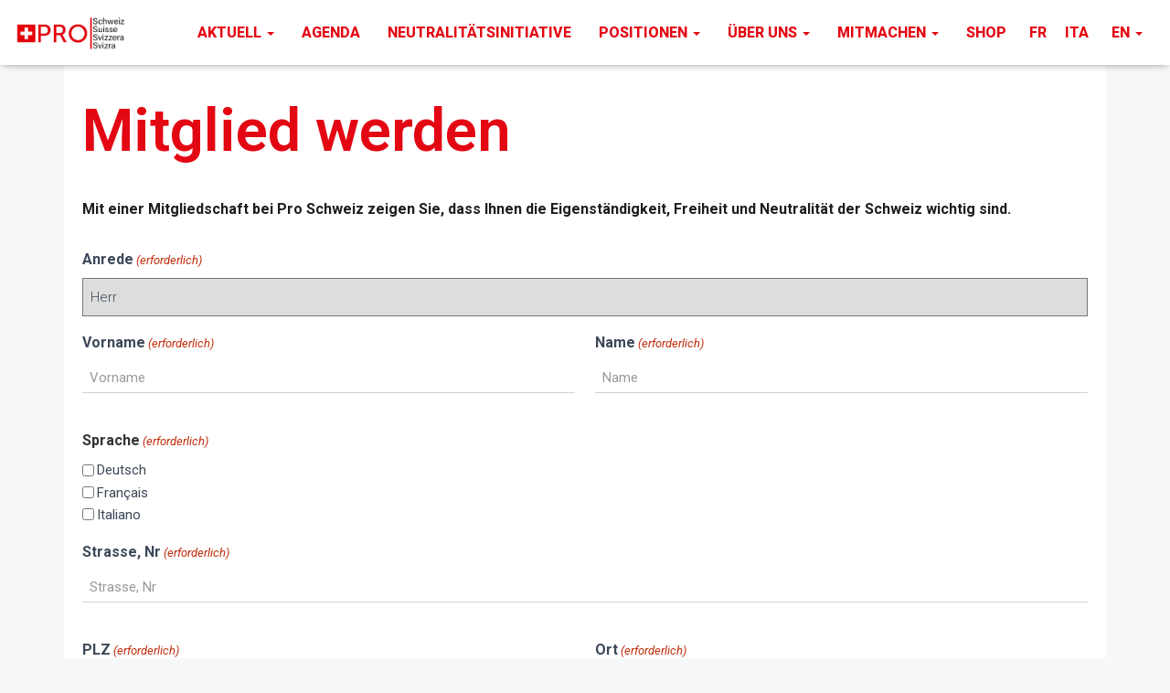

--- FILE ---
content_type: text/html
request_url: https://app.yawave.com/init/index.html
body_size: 457
content:
<!DOCTYPE html>
<html lang="en">
<head>
  <title></title>
  <script>
    window.addEventListener('message', function (e) {
      var data = {};

      try {
        data = JSON.parse(e.data);

        if (data.event === 'html') {
          var doc = document.open('text/html');
          doc.write('<!DOCTYPE html>');
          doc.write(data.html);
          doc.close();
        }
      } catch (e) {}
    });

    var queryParams = new URLSearchParams(window.location.search);

    // Iframe reloaded after keycloak redirect.
    if (queryParams.has('error') && queryParams.has('state')) {
      window.parent.postMessage(
        JSON.stringify({ event: 'ready' }),
        '*',
      )
    }
  </script>
</head>
<body><script defer src="https://static.cloudflareinsights.com/beacon.min.js/vcd15cbe7772f49c399c6a5babf22c1241717689176015" integrity="sha512-ZpsOmlRQV6y907TI0dKBHq9Md29nnaEIPlkf84rnaERnq6zvWvPUqr2ft8M1aS28oN72PdrCzSjY4U6VaAw1EQ==" data-cf-beacon='{"version":"2024.11.0","token":"03e09e1dccda42f190a090faca73db45","server_timing":{"name":{"cfCacheStatus":true,"cfEdge":true,"cfExtPri":true,"cfL4":true,"cfOrigin":true,"cfSpeedBrain":true},"location_startswith":null}}' crossorigin="anonymous"></script>
</body>
</html>


--- FILE ---
content_type: text/html; charset=utf-8
request_url: https://app.yawave.com/sdk/user-status?getToken&yawave-tool&clientId=9197684e-0a45-4a77-bd37-2d1c618dcded&lang=de&referrer=https%3A%2F%2Fproschweiz.ch%2Fmitglied-werden%2F&yawavePublicationLanding=&cookiesDeny=no
body_size: 7630
content:
<!DOCTYPE html>
<html lang="de">
<head>
  <!--[if IE]><![endif]-->
<link rel="dns-prefetch" href="//s3.eu-central-1.amazonaws.com" />
<meta charset="utf-8" />
<meta name="description" content="Set your objective, define what you want to find (e.g. a job, an apartment, a project) Incentivize the entire wave path that helps you to find what you are looking for Monitor the wave dynamic and ultimately reward contribution by distributing the incentive along the successful path Set your objective, define what you want to achieve (e.g. sell products, get clients, fundraise) Incentivize successful referrals on multiple levels – e.g. for first direct, and second indirect recommendations Monitor the wave dynamic and ultimately reward contribution." />
<meta name="generator" content="Drupal 7 (http://drupal.org)" />
<link rel="shortlink" href="https://app.yawave.com/sdk/user-status" />
<meta property="fb:app_id" content="1429490053932120" />
<meta property="og:description" content="Set your objective, define what you want to find (e.g. a job, an apartment, a project) Incentivize the entire wave path that helps you to find what you are looking for Monitor the wave dynamic and ultimately reward contribution by distributing the incentive along the successful path Set your objective, define what you want to achieve (e.g. sell products, get clients, fundraise) Incentivize successful referrals on multiple levels – e.g. for first direct, and second indirect recommendations Monitor the wave dynamic and ultimately reward contribution." />
<meta property="og:type" content="website" />
<link rel="shortcut icon" href="https://app.yawave.com/misc/favicon.ico" type="image/vnd.microsoft.icon" />
<meta property="og:image" content="https://app.yawave.com/sites/all/themes/yawave_react/yawave.jpg?v=1" />
<link rel="shortcut icon" href="https://app.yawave.com/favicon.png" type="image/png" />
<link rel="apple-touch-icon-precomposed" href="https://app.yawave.com/sites/all/themes/yawave_react/apple-touch-icon-precomposed-180x180.png" sizes="180x180" />
<link rel="canonical" href="https://app.yawave.com/sdk/user-status" />
<link rel="profile" href="https://www.w3.org/1999/xhtml/vocab" />
  <title>Yawave | Yawave</title>
  <link type="text/css" rel="stylesheet" href="https://s3.eu-central-1.amazonaws.com/yawave-react.master.yawave/static/css/main.7929d4d7.css" media="all" />
  <script src="https://app.yawave.com/sites/default/files/advagg_js/js__DRbfB7B_QI1DZEpnHZCXcuygLb28OiTrGlkNdqSxY5M__i7Jss3IV6Ez44N2FxgMBSL8tMSQ9QSH0O8aLi_psqAA__zMPqnKefktHwZU6bLaR9XZlmfh4AZcsO2pLWLe7uZ-E.js"></script>
<script>
<!--//--><![CDATA[//><!--
jQuery.extend(Drupal.settings,{"basePath":"\/","pathPrefix":"","setHasJsCookie":0,"ajaxPageState":{"theme":"yawavesdk","theme_token":"Xgkws88HfUpfoJLp-3Te5xZ_w7zsqByoB1xRa045Qr4","jquery_version":"1.11","css":{"https:\/\/s3.eu-central-1.amazonaws.com\/yawave-react.master.yawave\/static\/css\/main.7929d4d7.css":1},"js":{"https:\/\/s3.eu-central-1.amazonaws.com\/yawave-react.master.yawave\/static\/js\/main.194d38c3.js":1,"sites\/all\/modules\/contrib\/jquery_update\/replace\/jquery\/1.11\/jquery.min.js":1,"misc\/jquery-extend-3.4.0.js":1,"misc\/jquery-html-prefilter-3.5.0-backport.js":1,"misc\/jquery.once.js":1,"misc\/drupal.js":1,"sites\/all\/themes\/omega\/omega\/js\/no-js.js":1,"misc\/ajax.js":1,"sites\/all\/modules\/contrib\/jquery_update\/js\/jquery_update.js":1,"sites\/all\/modules\/contrib\/entityreference\/js\/entityreference.js":1,"public:\/\/languages\/de_-3b8h4QV17cQFhR_WxpFnkUyATGBGRRV1Q4M0Gqk620.js":1,"misc\/progress.js":1,"sites\/all\/modules\/custom\/idevels_react\/idevels_react.js":1}},"yawaveReact":{"router":{"routes":[{"path":"\/referral-landing","defaults":{"_title":"","_layout":"none","_container":"ReferralPage","_access":true},"name":"referral-landing","menuPath":"\/referral-landing"},{"path":"\/page-403","defaults":{"_title":"Access Denied","_access":true},"name":"page-403","menuPath":"\/page-403"},{"path":"\/page-404","defaults":{"_title":"Page Not Found","_access":true},"name":"page-404","menuPath":"\/page-404"},{"path":"\/social-endpoint\/facebook","defaults":{"_layout":"none","_title":"Verbinden","_container":"SocialLoginCallback","_access":true},"name":"social-endpoint-fb","menuPath":"\/social-endpoint\/facebook"},{"path":"\/social-endpoint\/linkedin","defaults":{"_layout":"none","_title":"LinkedIn","_container":"SocialLoginCallback","_access":true},"name":"social-endpoint-linkedin","menuPath":"\/social-endpoint\/linkedin"},{"path":"\/social-endpoint\/instagram","defaults":{"_layout":"none","_title":"Verbinden","_container":"SocialLoginCallback","_access":true},"name":"social-endpoint-instagram","menuPath":"\/social-endpoint\/instagram"},{"path":"\/pro-schweiz\/page-403","defaults":{"_title":"Access Denied","_container":"AccessDeniedApp","_access":true},"name":"app-page-403","menuPath":"\/pro-schweiz\/page-403"},{"path":"\/twitter","defaults":{"_layout":"none","_title":"Twitter","_container":"SocialLoginCallback","_access":true},"name":"twitter","menuPath":"\/twitter"},{"path":"\/signup","defaults":{"_title":"Login or Signup","_layout":"none","_container":"LoginSignup","_access":true},"name":"signup","menuPath":"\/signup"},{"path":"\/signup\/application","defaults":{"_title":"Let\u0027s set up your first Application","_layout":"none","_container":"ApplicationSetup","_access":true},"name":"signup.application","menuPath":"\/signup\/application"},{"path":"\/pro-schweiz\/confirm\/:checksum","defaults":{"_layout":"none","_title":"Confirm Email","_container":"UserConfirmEmail","_access":true},"name":"user.application.email.confirm","menuPath":"\/pro-schweiz\/confirm\/:checksum"},{"path":"\/pro-schweiz\/application\/add","defaults":{"_title":"Create new Application","_layout":"none","_container":"ApplicationBuilder","_access":true},"name":"user.application.init","menuPath":"\/pro-schweiz\/application\/add"},{"path":"\/pro-schweiz\/administrate\/message-log","defaults":{"_title":"Message Log","_container":"MessageLog","_access":false},"name":"admin.message.log","menuPath":"\/pro-schweiz\/administrate\/message-log"},{"path":"\/pro-schweiz\/administrate\/users","defaults":{"_title":"All Users","_container":"AdminUsers","_access":false},"name":"admin.users","menuPath":"\/pro-schweiz\/administrate\/users"},{"path":"\/app\/:aid","name":"app.view","menuPath":"\/app\/:aid","defaults":{"_access":false}},{"path":"\/pro-schweiz\/welcome","defaults":{"_title":"Willkommen","_layout":"none","_container":"Welcome","_access":true},"name":"app.view.welcome","menuPath":"\/pro-schweiz\/welcome"},{"path":"\/pro-schweiz\/tools\/:tabKey","defaults":{"_title":"Tools","_container":"Tools","_access":true},"name":"app.tool.collection","menuPath":"\/pro-schweiz\/tools\/:tabKey"},{"path":"\/pro-schweiz\/tools\/engage\/add","defaults":{"_title":"Create New Engage Tool","_layout":"builder","_container":"EngageToolBuilder","_access":false},"name":"app.tool.engage.add","menuPath":"\/pro-schweiz\/tools\/engage\/add"},{"path":"\/pro-schweiz\/tools\/engage\/:toolId\/edit","defaults":{"_title":"Edit Engage Tool","_layout":"builder","_container":"EngageToolBuilder","_access":false},"name":"app.tool.engage.edit","menuPath":"\/pro-schweiz\/tools\/engage\/:toolId\/edit"},{"path":"\/pro-schweiz\/tools\/engage\/:toolId\/embed","defaults":{"_title":"Embed Engage Tool","_layout":"builder","_container":"EngageToolBuilder","_access":false},"name":"app.tool.engage.embed","menuPath":"\/pro-schweiz\/tools\/engage\/:toolId\/embed"},{"path":"\/pro-schweiz\/tools\/subscribe\/add","defaults":{"_title":"Neues Subscribe-Tool erstellen","_layout":"builder","_container":"SubscribeToolBuilder","_access":false},"name":"app.tool.subscribe.add","menuPath":"\/pro-schweiz\/tools\/subscribe\/add"},{"path":"\/pro-schweiz\/tools\/subscribe\/:toolId\/edit","defaults":{"_title":"Subscribe Tool bearbeiten","_layout":"builder","_container":"SubscribeToolBuilder","_access":false},"name":"app.tool.subscribe.edit","menuPath":"\/pro-schweiz\/tools\/subscribe\/:toolId\/edit"},{"path":"\/pro-schweiz\/tools\/subscribe\/:toolId\/embed","defaults":{"_title":"Embed Subscribe Tool","_layout":"builder","_container":"SubscribeToolBuilder","_access":false},"name":"app.tool.subscribe.embed","menuPath":"\/pro-schweiz\/tools\/subscribe\/:toolId\/embed"},{"path":"\/pro-schweiz\/tools\/community\/add","defaults":{"_title":"Create New Community Tool","_layout":"builder","_container":"CommunityToolBuilder","_access":false},"name":"app.tool.community.add","menuPath":"\/pro-schweiz\/tools\/community\/add"},{"path":"\/pro-schweiz\/tools\/community\/:toolId\/edit","defaults":{"_title":"Edit Community Tool","_layout":"builder","_container":"CommunityToolBuilder","_access":false},"name":"app.tool.community.edit","menuPath":"\/pro-schweiz\/tools\/community\/:toolId\/edit"},{"path":"\/pro-schweiz\/tools\/community\/:toolId\/embed","defaults":{"_title":"Embed Community Tool","_layout":"builder","_container":"CommunityToolBuilder","_access":false},"name":"app.tool.community.embed","menuPath":"\/pro-schweiz\/tools\/community\/:toolId\/embed"},{"path":"\/pro-schweiz\/tools\/community\/page\/add","defaults":{"_title":"Create New Community Tool","_layout":"builder","_container":"CommunityToolPageBuilder","_access":false},"name":"app.tool.community-page.add","menuPath":"\/pro-schweiz\/tools\/community\/page\/add"},{"path":"\/pro-schweiz\/tools\/community\/page\/:toolId\/edit","defaults":{"_title":"Edit Community Tool","_layout":"builder","_container":"CommunityToolPageBuilder","_access":false},"name":"app.tool.community-page.edit","menuPath":"\/pro-schweiz\/tools\/community\/page\/:toolId\/edit"},{"path":"\/pro-schweiz\/ct\/:toolSlug","defaults":{"_title":"Community Tool","_layout":"individual","_container":"CommunityToolPage","_access":true},"name":"app.tool.community.view","menuPath":"\/pro-schweiz\/ct\/:toolSlug"},{"path":"\/pro-schweiz\/ct\/:toolSlug\/publication\/:publicationSlug","defaults":{"_layout":"individual","_container":"CommunityToolPublicationView","_access":true},"name":"app.tool.community.publication-view","menuPath":"\/pro-schweiz\/ct\/:toolSlug\/publication\/:publicationSlug"},{"path":"\/pro-schweiz\/tools\/feedback\/add","defaults":{"_title":"Neues Feedback-Tool erstellen","_layout":"builder","_container":"FeedbackToolBuilder","_access":false},"name":"app.tool.feedback.add","menuPath":"\/pro-schweiz\/tools\/feedback\/add"},{"path":"\/pro-schweiz\/tools\/feedback\/:toolId\/edit","defaults":{"_title":"Feedback Tool bearbeiten","_layout":"builder","_container":"FeedbackToolBuilder","_access":false},"name":"app.tool.feedback.edit","menuPath":"\/pro-schweiz\/tools\/feedback\/:toolId\/edit"},{"path":"\/pro-schweiz\/tools\/feedback\/:toolId\/embed","defaults":{"_title":"Feedback Tool einbetten","_layout":"builder","_container":"FeedbackToolBuilder","_access":false},"name":"app.tool.feedback.embed","menuPath":"\/pro-schweiz\/tools\/feedback\/:toolId\/embed"},{"path":"\/pro-schweiz\/tools\/share\/add","defaults":{"_title":"Neues Share-Tool erstellen","_layout":"builder","_container":"ShareToolBuilder","_access":false},"name":"app.tool.share.add","menuPath":"\/pro-schweiz\/tools\/share\/add"},{"path":"\/pro-schweiz\/tools\/share\/:toolId\/edit","defaults":{"_title":"Share Tool bearbeiten","_layout":"builder","_container":"ShareToolBuilder","_access":false},"name":"app.tool.share.edit","menuPath":"\/pro-schweiz\/tools\/share\/:toolId\/edit"},{"path":"\/pro-schweiz\/tools\/share\/:toolId\/embed","defaults":{"_title":"Share Tool einbetten","_layout":"builder","_container":"ShareToolBuilder","_access":false},"name":"app.tool.share.embed","menuPath":"\/pro-schweiz\/tools\/share\/:toolId\/embed"},{"path":"\/pro-schweiz\/tools\/form\/add","defaults":{"_title":"Neues Form-Tool erstellen","_layout":"builder","_container":"FormToolBuilder","_access":false},"name":"app.tool.form.add","menuPath":"\/pro-schweiz\/tools\/form\/add"},{"path":"\/pro-schweiz\/tools\/form\/:toolId\/edit","defaults":{"_title":"Form Tool bearbeiten","_layout":"builder","_container":"FormToolBuilder","_access":false},"name":"app.tool.form.edit","menuPath":"\/pro-schweiz\/tools\/form\/:toolId\/edit"},{"path":"\/pro-schweiz\/tools\/form\/:toolId\/embed","defaults":{"_title":"Embed Form Tool","_layout":"builder","_container":"FormToolBuilder","_access":false},"name":"app.tool.form.embed","menuPath":"\/pro-schweiz\/tools\/form\/:toolId\/embed"},{"path":"\/pro-schweiz\/tools\/payment\/add","defaults":{"_title":"Create New Payment Tool","_layout":"builder","_container":"PaymentToolBuilder","_access":false},"name":"app.tool.payment.add","menuPath":"\/pro-schweiz\/tools\/payment\/add"},{"path":"\/pro-schweiz\/tools\/payment\/:toolId\/edit","defaults":{"_title":"Payment-Tool bearbeiten","_layout":"builder","_container":"PaymentToolBuilder","_access":false},"name":"app.tool.payment.edit","menuPath":"\/pro-schweiz\/tools\/payment\/:toolId\/edit"},{"path":"\/pro-schweiz\/tools\/payment\/:toolId\/embed","defaults":{"_title":"Payment-Tool einbetten","_layout":"builder","_container":"PaymentToolBuilder","_access":false},"name":"app.tool.payment.embed","menuPath":"\/pro-schweiz\/tools\/payment\/:toolId\/embed"},{"path":"\/pro-schweiz\/publication\/add\/:publicationType","defaults":{"_title":"Neue Publikation erstellen","_layout":"builder","_container":"PublicationBuilder","_access":false},"name":"app.publication.add","menuPath":"\/pro-schweiz\/publication\/add\/:publicationType"},{"path":"\/pro-schweiz\/publication\/from-template\/:publicationType\/:publicationTemplateId","defaults":{"_title":"Neue Publikation erstellen","_layout":"builder","_container":"PublicationBuilder","_access":false},"name":"app.publication.template","menuPath":"\/pro-schweiz\/publication\/from-template\/:publicationType\/:publicationTemplateId"},{"path":"\/pro-schweiz\/publication\/:publicationSlug","defaults":{"_title":"Publikation","_container":"PublicationView","_access":true},"name":"app.publication.view","menuPath":"\/pro-schweiz\/publication\/:publicationSlug"},{"path":"\/pro-schweiz\/publication\/:publicationSlug\/edit","defaults":{"_title":"Publikation bearbeiten","_layout":"builder","_container":"PublicationBuilder","_access":false},"name":"app.publication.edit","menuPath":"\/pro-schweiz\/publication\/:publicationSlug\/edit"},{"path":"\/pro-schweiz\/publication\/:publicationSlug\/:tabKey","defaults":{"_title":"Publikation","_container":"PublicationContent","_access":true},"name":"app.publication.overview","menuPath":"\/pro-schweiz\/publication\/:publicationSlug\/:tabKey"},{"path":"\/pro-schweiz\/publication\/:publicationSlug\/tools\/:toolType\/:toolSlug","defaults":{"_title":"Tool","_layout":"none","_container":"ToolPageView","_access":true},"name":"app.publication.tool.view","menuPath":"\/pro-schweiz\/publication\/:publicationSlug\/tools\/:toolType\/:toolSlug"},{"path":"\/pro-schweiz\/publication\/:publicationSlug\/run\/:endpoint","defaults":{"_title":"Feedback App","_layout":"none","_container":"FeedbackTool","_access":true},"name":"app.publication.survey.view","menuPath":"\/pro-schweiz\/publication\/:publicationSlug\/run\/:endpoint"},{"path":"\/pro-schweiz\/calendar","defaults":{"_title":"Kalender","_container":"PublicationCalendar","_access":false},"name":"app.calendar.view","menuPath":"\/pro-schweiz\/calendar"},{"path":"\/pro-schweiz\/calendar\/schedule\/:parentId","defaults":{"_layout":"none","_title":"Schedule Action","_container":"ScheduleActionBuilder","_access":false},"name":"app.calendar.schedule.add","menuPath":"\/pro-schweiz\/calendar\/schedule\/:parentId"},{"path":"\/pro-schweiz\/calendar\/schedule\/:scheduledActionId\/edit","defaults":{"_layout":"none","_title":"Schedule Action","_container":"ScheduleActionBuilder","_access":false},"name":"app.calendar.schedule.edit","menuPath":"\/pro-schweiz\/calendar\/schedule\/:scheduledActionId\/edit"},{"path":"\/pro-schweiz\/discover","defaults":{"_menu_key":"discover","_title":"Publikationen","_container":"PublicationsDiscover","_access":true},"name":"app.discover.collection","menuPath":"\/pro-schweiz\/discover"},{"path":"\/pro-schweiz\/emails","defaults":{"_title":"E-Mails","_container":"PublicationsEmails","_menu_key":"publish-emails","_access":false},"name":"app.emails.collection","menuPath":"\/pro-schweiz\/emails"},{"path":"\/pro-schweiz\/email\/add","defaults":{"_title":"Create New Email","_layout":"builder","_container":"PublicationEmailBuilder","_access":false},"name":"app.emails.add","menuPath":"\/pro-schweiz\/email\/add"},{"path":"\/pro-schweiz\/email\/:publicationSlug\/edit","defaults":{"_title":"Edit Email","_layout":"builder","_container":"PublicationEmailBuilder","_access":false},"name":"app.emails.edit","menuPath":"\/pro-schweiz\/email\/:publicationSlug\/edit"},{"path":"\/pro-schweiz\/pages\/add\/:publicationType","defaults":{"_title":"Create New Page","_layout":"builder","_container":"PublicationPageBuilder","_access":false},"name":"app.pages.add","menuPath":"\/pro-schweiz\/pages\/add\/:publicationType"},{"path":"\/pro-schweiz\/pages\/:publicationSlug\/edit","defaults":{"_title":"Seite bearbeiten","_layout":"builder","_container":"PublicationPageBuilder","_access":false},"name":"app.pages.edit","menuPath":"\/pro-schweiz\/pages\/:publicationSlug\/edit"},{"path":"\/pro-schweiz\/pages\/from-template\/:publicationType\/:publicationTemplateId","defaults":{"_title":"Neue Publikation erstellen","_layout":"builder","_container":"PublicationPageBuilder","_access":false},"name":"app.pages.template","menuPath":"\/pro-schweiz\/pages\/from-template\/:publicationType\/:publicationTemplateId"},{"path":"\/pro-schweiz\/pages","defaults":{"_title":"Publikationen","_container":"PublicationsPages","_menu_key":"publish-pages","_access":false},"name":"app.pages.collection","menuPath":"\/pro-schweiz\/pages"},{"path":"\/pro-schweiz\/posts","defaults":{"_title":"Posts","_container":"PublicationsPosts","_access":false},"name":"app.posts.collection","menuPath":"\/pro-schweiz\/posts"},{"path":"\/pro-schweiz\/posts\/add","defaults":{"_title":"Create New Post","_layout":"builder","_container":"PublicationPostBuilder","_access":false},"name":"app.posts.add","menuPath":"\/pro-schweiz\/posts\/add"},{"path":"\/pro-schweiz\/posts\/:publicationSlug\/edit","defaults":{"_title":"Beitrag bearbeiten","_layout":"builder","_container":"PublicationPostBuilder","_access":false},"name":"app.posts.edit","menuPath":"\/pro-schweiz\/posts\/:publicationSlug\/edit"},{"path":"\/pro-schweiz\/settings\/account","defaults":{"_title":"Benutzerkonto","_container":"AccountBuilder","_access":false},"name":"app.settings.account","menuPath":"\/pro-schweiz\/settings\/account"},{"path":"\/pro-schweiz\/referral-page","defaults":{"_title":"Teile yawave und erhalte attraktive Belohnungen","_container":"ReferralPage","_access":true},"name":"app.settings.referral-page","menuPath":"\/pro-schweiz\/referral-page"},{"path":"\/pro-schweiz\/settings\/compliance","defaults":{"_title":"Compliance","_container":"ComplianceBuilder","_access":false},"name":"app.settings.compliance","menuPath":"\/pro-schweiz\/settings\/compliance"},{"path":"\/pro-schweiz\/settings\/email","defaults":{"_title":"E-Mail-Provider","_container":"EmailProviderBuilder","_access":false},"name":"app.settings.email","menuPath":"\/pro-schweiz\/settings\/email"},{"path":"\/pro-schweiz\/settings\/email-tracking","defaults":{"_title":"Email Tracking","_container":"EmailTrackingBuilder","_access":false},"name":"app.settings.email-tracking","menuPath":"\/pro-schweiz\/settings\/email-tracking"},{"path":"\/pro-schweiz\/settings\/social","defaults":{"_title":"Soziale Applikationen","_container":"SocialApplicationsBuilder","_access":false},"name":"app.settings.social","menuPath":"\/pro-schweiz\/settings\/social"},{"path":"\/pro-schweiz\/settings\/recaptcha","defaults":{"_title":"reCAPTCHA-Schl\u00fcssel","_container":"RecaptchaBuilder","_access":false},"name":"app.settings.recaptcha","menuPath":"\/pro-schweiz\/settings\/recaptcha"},{"path":"\/pro-schweiz\/settings\/notification","defaults":{"_title":"E-Mail Benachrichtigungen","_container":"NotificationBuilder","_access":false},"name":"app.settings.notification","menuPath":"\/pro-schweiz\/settings\/notification"},{"path":"\/pro-schweiz\/settings\/subscription-settings","defaults":{"_title":"Subscription settings","_container":"SubscriptionSettingsBuilder","_access":false},"name":"app.settings.subscription-settings","menuPath":"\/pro-schweiz\/settings\/subscription-settings"},{"path":"\/pro-schweiz\/settings\/subscription-settings\/page-content","defaults":{"_title":"Subscription page content","_container":"SubscriptionPageContentBuilder","_access":false},"name":"app.settings.subscription-settings.page-content","menuPath":"\/pro-schweiz\/settings\/subscription-settings\/page-content"},{"path":"\/pro-schweiz\/settings\/subscription-settings\/submit-messages","defaults":{"_title":"Submit messages","_container":"SubscriptionSubmitMessagesBuilder","_access":false},"name":"app.settings.subscription-settings.submit-messages","menuPath":"\/pro-schweiz\/settings\/subscription-settings\/submit-messages"},{"path":"\/pro-schweiz\/settings\/autocreate","defaults":{"_title":"Publications-Auto-Create","_container":"AutocreateSettingsBuilder","_access":false},"name":"app.settings.autocreate","menuPath":"\/pro-schweiz\/settings\/autocreate"},{"path":"\/pro-schweiz\/settings\/seo","defaults":{"_title":"SEO","_container":"SeoBuilder","_access":false},"name":"app.settings.seo","menuPath":"\/pro-schweiz\/settings\/seo"},{"path":"\/pro-schweiz\/settings\/referral-settings","defaults":{"_title":"Referral Settings","_container":"ReferralSettingsBuilder","_access":false},"name":"app.settings.referral-settings","menuPath":"\/pro-schweiz\/settings\/referral-settings"},{"path":"\/pro-schweiz\/subscribe\/settings\/:checksum","defaults":{"_layout":"none","_title":"Anmeldeeinstellungen","_container":"SubscribeSettings","_access":true},"name":"app.subscribes.settings","menuPath":"\/pro-schweiz\/subscribe\/settings\/:checksum"},{"path":"\/pro-schweiz\/subscribe\/:checksum","defaults":{"_layout":"none","_title":"Subscribe","_container":"SubscribeSettings","_access":true},"name":"app.subscribes.subscribe","menuPath":"\/pro-schweiz\/subscribe\/:checksum"},{"path":"\/pro-schweiz\/subscribe\/:checksum\/:waveId","defaults":{"_layout":"none","_title":"Subscribe","_container":"SubscribeSettings","_access":true},"name":"app.subscribes.subscribe.publication","menuPath":"\/pro-schweiz\/subscribe\/:checksum\/:waveId"},{"path":"\/pro-schweiz\/unsubscribe\/:checksum","defaults":{"_layout":"none","_title":"Abbestellen","_container":"SubscribeSettings","_access":true},"name":"app.subscribes.unsubscribe","menuPath":"\/pro-schweiz\/unsubscribe\/:checksum"},{"path":"\/pro-schweiz\/unsubscribe\/:checksum\/:waveId","defaults":{"_layout":"none","_title":"Abbestellen","_container":"SubscribeSettings","_access":true},"name":"app.subscribes.unsubscribe.publication","menuPath":"\/pro-schweiz\/unsubscribe\/:checksum\/:waveId"},{"path":"\/pro-schweiz\/portals","defaults":{"_title":"Portale","_container":"Portals","_access":true},"name":"app.portal.collection","menuPath":"\/pro-schweiz\/portals"},{"path":"\/pro-schweiz\/portals\/add","defaults":{"_title":"Neues Portal","_layout":"builder","_container":"PortalBuilder","_access":false},"name":"app.portal.add","menuPath":"\/pro-schweiz\/portals\/add"},{"path":"\/pro-schweiz\/portals\/:portalSlug\/edit","defaults":{"_title":"Portal bearbeiten","_layout":"builder","_container":"PortalBuilder","_access":false},"name":"app.portal.edit","menuPath":"\/pro-schweiz\/portals\/:portalSlug\/edit"},{"path":"\/pro-schweiz\/portals\/:portalSlug","defaults":{"_title":"Portal","_container":"PortalView","_access":true},"name":"app.portal.view","menuPath":"\/pro-schweiz\/portals\/:portalSlug"},{"path":"\/pro-schweiz\/portals\/:portalSlug\/embed","defaults":{"_title":"Portal einbetten","_layout":"builder","_container":"PortalBuilder","_access":false},"name":"app.portal.embed","menuPath":"\/pro-schweiz\/portals\/:portalSlug\/embed"},{"path":"\/pro-schweiz\/tags","defaults":{"_title":"Tags","_container":"Tags","_access":false},"name":"app.tags.collection","menuPath":"\/pro-schweiz\/tags"},{"path":"\/pro-schweiz\/categories","defaults":{"_title":"Kategorien","_container":"Categories","_access":false},"name":"app.categories.collection","menuPath":"\/pro-schweiz\/categories"},{"path":"\/pro-schweiz\/categories\/:parentCategoryId","defaults":{"_title":"Subkategorien verwalten","_container":"Subcategories","_access":false},"name":"app.categories.view","menuPath":"\/pro-schweiz\/categories\/:parentCategoryId"},{"path":"\/pro-schweiz\/attributes","defaults":{"_title":"Attribute","_container":"Attributes","_access":false},"name":"app.attributes.collection","menuPath":"\/pro-schweiz\/attributes"},{"path":"\/pro-schweiz\/activity-states","defaults":{"_title":"Activity States","_container":"ActivityStates","_access":false},"name":"app.activity-states.collection","menuPath":"\/pro-schweiz\/activity-states"},{"path":"\/pro-schweiz\/activity-states\/:stateId","defaults":{"_title":"Activity Substates","_container":"ActivitySubstates","_access":false},"name":"app.activity-states.view","menuPath":"\/pro-schweiz\/activity-states\/:stateId"},{"path":"\/pro-schweiz\/activity\/state","defaults":{"_title":"Activity State","_layout":"none","_container":"ActivityState","_access":true},"name":"app.activity-states.move","menuPath":"\/pro-schweiz\/activity\/state"},{"path":"\/pro-schweiz\/publication-types","defaults":{"_title":"Publikationstypen","_container":"PublicationTypes","_access":false},"name":"app.publication-types.collection","menuPath":"\/pro-schweiz\/publication-types"},{"path":"\/pro-schweiz\/settings\/theme","defaults":{"_title":"Theme","_container":"ThemeBuilder","_access":false},"name":"app.theme.settings","menuPath":"\/pro-schweiz\/settings\/theme"},{"path":"\/pro-schweiz\/settings\/brand","defaults":{"_title":"Brand","_container":"BrandBuilder","_access":false},"name":"app.brand.settings","menuPath":"\/pro-schweiz\/settings\/brand"},{"path":"\/pro-schweiz\/roles","defaults":{"_title":"Assignable Member Roles","_container":"Roles","_access":false},"name":"app.roles.collection","menuPath":"\/pro-schweiz\/roles"},{"path":"\/pro-schweiz\/roles\/add","defaults":{"_title":"Create custom Member Role","_container":"RoleBuilder","_access":false},"name":"app.roles.add","menuPath":"\/pro-schweiz\/roles\/add"},{"path":"\/pro-schweiz\/roles\/:roleId\/edit","defaults":{"_title":"Eigene Member Rolle bearbeiten","_container":"RoleBuilder","_access":false},"name":"app.roles.edit","menuPath":"\/pro-schweiz\/roles\/:roleId\/edit"},{"path":"\/pro-schweiz\/user-roles","defaults":{"_title":"Berechnete Benutzerrollen","_container":"Roles","_access":false},"name":"app.roles.user.collection","menuPath":"\/pro-schweiz\/user-roles"},{"path":"\/pro-schweiz\/user-roles\/add","defaults":{"_title":"Benutzerdefinierte Benutzerrolle erstellen","_container":"RoleUserBuilder","_access":false},"name":"app.roles.user.add","menuPath":"\/pro-schweiz\/user-roles\/add"},{"path":"\/pro-schweiz\/user-roles\/:roleId\/edit","defaults":{"_title":"Benutzerdefinierte Benutzerrolle bearbeiten","_container":"RoleUserBuilder","_access":false},"name":"app.roles.user.edit","menuPath":"\/pro-schweiz\/user-roles\/:roleId\/edit"},{"path":"\/pro-schweiz\/members","defaults":{"_title":"Mitglieder","_container":"Members","_access":false},"name":"app.members.collection","menuPath":"\/pro-schweiz\/members"},{"path":"\/pro-schweiz\/shares","defaults":{"_search":"TRUE","_title":"Shares","_container":"Shares","_access":false},"name":"app.shares.collection","menuPath":"\/pro-schweiz\/shares"},{"path":"\/pro-schweiz\/feedbacks","defaults":{"_title":"Feedbacks","_container":"Feedbacks","_access":false},"name":"app.feedback.feedbacks","menuPath":"\/pro-schweiz\/feedbacks"},{"path":"\/pro-schweiz\/feedbacks\/:toolId\/:questionId","defaults":{"_title":"Insights zu Fragen","_container":"FeedbackToolQuestion","_access":false},"name":"app.feedback.tool.question.view","menuPath":"\/pro-schweiz\/feedbacks\/:toolId\/:questionId"},{"path":"\/pro-schweiz\/liveblogs","defaults":{"_title":"Liveblogs","_container":"Liveblogs","_access":false},"name":"app.liveblog.collection","menuPath":"\/pro-schweiz\/liveblogs"},{"path":"\/pro-schweiz\/liveblogs\/add","defaults":{"_title":"Liveblog erstellen","_menu_title":"Liveblogs","_container":"LiveblogBuilder","_access":false},"name":"app.liveblog.add","menuPath":"\/pro-schweiz\/liveblogs\/add"},{"path":"\/pro-schweiz\/liveblogs\/:liveblogId","defaults":{"_title":"Liveblog","_container":"LiveblogView","_access":true},"name":"app.liveblog.view","menuPath":"\/pro-schweiz\/liveblogs\/:liveblogId"},{"path":"\/pro-schweiz\/liveblogs\/:liveblogId\/edit","defaults":{"_title":"Bearbeiten Liveblog","_menu_title":"Liveblogs","_container":"LiveblogBuilder","_access":false},"name":"app.liveblog.edit","menuPath":"\/pro-schweiz\/liveblogs\/:liveblogId\/edit"},{"path":"\/pro-schweiz\/liveblogs\/:liveblogId\/add","defaults":{"_title":"Beitrag erstellen","_menu_title":"Liveblogs","_container":"LiveblogPostBuilder","_access":false},"name":"app.liveblog.post.add","menuPath":"\/pro-schweiz\/liveblogs\/:liveblogId\/add"},{"path":"\/pro-schweiz\/liveblogs\/:liveblogId\/:liveblogPostId\/edit","defaults":{"_title":"Beitrag bearbeiten","_menu_title":"Liveblogs","_container":"LiveblogPostBuilder","_access":false},"name":"app.liveblog.post.edit","menuPath":"\/pro-schweiz\/liveblogs\/:liveblogId\/:liveblogPostId\/edit"},{"path":"\/pro-schweiz\/messages","defaults":{"_title":"Nachrichten","_container":"Messages","_access":false},"name":"app.messages.collection","menuPath":"\/pro-schweiz\/messages"},{"path":"\/pro-schweiz\/messages\/add","defaults":{"_title":"Create Message","_container":"MessageBuilder","_layout":"builder","_access":false},"name":"app.messages.add","menuPath":"\/pro-schweiz\/messages\/add"},{"path":"\/pro-schweiz\/messages\/:messageId\/edit","defaults":{"_title":"Edit Message","_container":"MessageBuilder","_layout":"builder","_access":false},"name":"app.messages.edit","menuPath":"\/pro-schweiz\/messages\/:messageId\/edit"},{"path":"\/pro-schweiz\/calendar\/schedule\/messages\/:messageId","defaults":{"_layout":"none","_title":"Schedule Action","_container":"ScheduleMessageBuilder","_access":false},"name":"app.calendar.messages.add","menuPath":"\/pro-schweiz\/calendar\/schedule\/messages\/:messageId"},{"path":"\/pro-schweiz\/calendar\/schedule\/messages\/:messageId\/edit","defaults":{"_layout":"none","_title":"Schedule Action","_container":"ScheduleMessageBuilder","_access":false},"name":"app.calendar.messages.edit","menuPath":"\/pro-schweiz\/calendar\/schedule\/messages\/:messageId\/edit"},{"path":"\/pro-schweiz\/payments","defaults":{"_title":"Zahlungen","_container":"Payments","_access":false},"name":"app.payments.collection","menuPath":"\/pro-schweiz\/payments"},{"path":"\/pro-schweiz\/forms","defaults":{"_title":"Formulare","_container":"Forms","_access":false},"name":"app.forms.collection","menuPath":"\/pro-schweiz\/forms"},{"path":"\/pro-schweiz\/dimensions","defaults":{"_title":"Dimensionen","_container":"Dimensions","_access":false},"name":"app.dimension.collection","menuPath":"\/pro-schweiz\/dimensions"},{"path":"\/pro-schweiz\/dimensions\/add","defaults":{"_title":"Neue Dimension erzeugen","_container":"DimensionBuilder","_access":false},"name":"app.dimension.add","menuPath":"\/pro-schweiz\/dimensions\/add"},{"path":"\/pro-schweiz\/dimensions\/:dimensionId\/edit","defaults":{"_title":"Dimension bearbeiten","_container":"DimensionBuilder","_access":false},"name":"app.dimension.edit","menuPath":"\/pro-schweiz\/dimensions\/:dimensionId\/edit"},{"path":"\/pro-schweiz\/dimensions\/groups\/:dimensionId\/edit","defaults":{"_title":"Dimension bearbeiten","_container":"DimensionBuilder","_access":false},"name":"app.dimension.group.edit","menuPath":"\/pro-schweiz\/dimensions\/groups\/:dimensionId\/edit"},{"path":"\/pro-schweiz\/dimensions\/:dimensionId","defaults":{"_title":"Dimension","_container":"Dimension","_access":false},"name":"app.dimension.view","menuPath":"\/pro-schweiz\/dimensions\/:dimensionId"},{"path":"\/pro-schweiz\/dimensions\/groups\/:dimensionId","defaults":{"_title":"Dimension","_container":"Dimension","_access":false},"name":"app.dimension.group.view","menuPath":"\/pro-schweiz\/dimensions\/groups\/:dimensionId"},{"path":"\/pro-schweiz\/activities","defaults":{"_title":"Aktivit\u00e4ten","_container":"Activities","_search":"TRUE","_access":false},"name":"app.activities.collection","menuPath":"\/pro-schweiz\/activities"},{"path":"\/pro-schweiz\/journeys","defaults":{"_title":"Journeys","_container":"Journeys","_search":"TRUE","_access":false},"name":"app.journey.collection","menuPath":"\/pro-schweiz\/journeys"},{"path":"\/pro-schweiz\/touchpoints","defaults":{"_title":"Touchpoints","_container":"Touchpoints","_search":"TRUE","_access":false},"name":"app.touchpoint.collection","menuPath":"\/pro-schweiz\/touchpoints"},{"path":"\/pro-schweiz\/insights","defaults":{"_title":"Analysieren","_container":"Insights","_access":false},"name":"app.insights.collection","menuPath":"\/pro-schweiz\/insights"},{"path":"\/pro-schweiz\/contacts","defaults":{"_title":"Kontakte","_container":"Contacts","_access":false},"name":"app.contacts.collection","menuPath":"\/pro-schweiz\/contacts"},{"path":"\/pro-schweiz\/contacts\/groups","defaults":{"_title":"Gruppen","_container":"ContactsGroups","_access":false},"name":"app.contacts.groups","menuPath":"\/pro-schweiz\/contacts\/groups"},{"path":"\/pro-schweiz\/contacts\/groups\/:groupId\/:tabKey","defaults":{"_title":"Group contacts","_container":"ContactsGroupDetails","_access":false},"name":"app.contacts.group.details","menuPath":"\/pro-schweiz\/contacts\/groups\/:groupId\/:tabKey"},{"path":"\/pro-schweiz\/contacts\/:contactId\/:tabKey","defaults":{"_contact_id_in_path":"TRUE","_title":"\u00dcbersicht","_container":"Contact","_access":false},"name":"app.contact.overview","menuPath":"\/pro-schweiz\/contacts\/:contactId\/:tabKey"},{"path":"\/pro-schweiz\/subscriptions","defaults":{"_title":"Abos","_container":"Subscriptions","_access":false},"name":"app.subscriptions.collection","menuPath":"\/pro-schweiz\/subscriptions"},{"path":"\/pro-schweiz\/subscriptions\/add","defaults":{"_title":"Create Subscription","_container":"SubscriptionBuilder","_access":false},"name":"app.subscriptions.add","menuPath":"\/pro-schweiz\/subscriptions\/add"},{"path":"\/pro-schweiz\/subscriptions\/:subscriptionId\/edit","defaults":{"_title":"Edit Subscription","_container":"SubscriptionBuilder","_access":false},"name":"app.subscriptions.edit","menuPath":"\/pro-schweiz\/subscriptions\/:subscriptionId\/edit"},{"path":"\/pro-schweiz\/subscriptions\/:subscriptionId","defaults":{"_title":"\u00dcbersicht","_container":"SubscriptionOverview","_access":false},"name":"app.subscriptions.overview","menuPath":"\/pro-schweiz\/subscriptions\/:subscriptionId"},{"path":"\/pro-schweiz\/segments","defaults":{"_title":"Segmente","_container":"Segments","_access":false},"name":"app.segments.collection","menuPath":"\/pro-schweiz\/segments"},{"path":"\/pro-schweiz\/segments\/add","defaults":{"_title":"Segment erstellen","_container":"SegmentBuilder","_access":false},"name":"app.segments.add","menuPath":"\/pro-schweiz\/segments\/add"},{"path":"\/pro-schweiz\/segments\/:segmentId\/edit","defaults":{"_title":"Segment bearbeiten","_container":"SegmentBuilder","_access":false},"name":"app.segments.edit","menuPath":"\/pro-schweiz\/segments\/:segmentId\/edit"},{"path":"\/pro-schweiz\/segments\/:segmentId\/contacts","defaults":{"_title":"Segment Contacts","_container":"SegmentContacts","_access":false},"name":"app.segments.segment.contacts","menuPath":"\/pro-schweiz\/segments\/:segmentId\/contacts"},{"path":"\/pro-schweiz\/profile\/:user\/:tabKey","defaults":{"_title":"Profil","_container":"Profile","_access":true},"name":"app.profile.overview","menuPath":"\/pro-schweiz\/profile\/:user\/:tabKey"},{"path":"\/pro-schweiz\/tool-upload-result\/:uploadId","defaults":{"_title":"Export Failed","_container":"ExportFailed","_access":true},"name":"app.export.failed.tool","menuPath":"\/pro-schweiz\/tool-upload-result\/:uploadId"},{"path":"\/upload-result\/:uploadId","defaults":{"_title":"Export Failed","_container":"ExportFailed","_access":true},"name":"export.failed.contacts","menuPath":"\/upload-result\/:uploadId"},{"path":"\/pro-schweiz\/publication-templates","defaults":{"_title":"W\u00e4hle deine Vorlage und los geht\u0027s!","_layout":"none","_container":"PublicationTemplates","_access":false},"name":"app.publication-template.collection","menuPath":"\/pro-schweiz\/publication-templates"},{"path":"\/pro-schweiz\/templates","defaults":{"_title":"E-Mail-Vorlagen","_menu_title":"E-Mails","_container":"EmailTemplates","_access":false},"name":"app.template.collection","menuPath":"\/pro-schweiz\/templates"},{"path":"\/pro-schweiz\/templates\/add","defaults":{"_title":"Neue E-Mail-Vorlage erstellen","_layout":"builder","_container":"EmailTemplateBuilder","_access":false},"name":"app.template.email.add","menuPath":"\/pro-schweiz\/templates\/add"},{"path":"\/pro-schweiz\/templates\/:templateId\/create","defaults":{"_title":"E-Mail-Vorlage erstellen","_layout":"builder","_container":"EmailTemplateBuilder","_access":false},"name":"app.template.email.create","menuPath":"\/pro-schweiz\/templates\/:templateId\/create"},{"path":"\/pro-schweiz\/templates\/:templateId\/edit","defaults":{"_title":"E-Mail-Vorlage bearbeiten","_layout":"builder","_container":"EmailTemplateBuilder","_access":false},"name":"app.template.email.edit","menuPath":"\/pro-schweiz\/templates\/:templateId\/edit"},{"path":"\/pro-schweiz\/page-templates","defaults":{"_title":"Seitenvorlagen","_menu_title":"Seiten","_container":"PageTemplates","_access":false},"name":"app.template.page.collection","menuPath":"\/pro-schweiz\/page-templates"},{"path":"\/pro-schweiz\/page-templates\/add","defaults":{"_title":"Seitenvorlage erstellen","_layout":"builder","_container":"PageTemplateBuilder","_access":false},"name":"app.template.page.add","menuPath":"\/pro-schweiz\/page-templates\/add"},{"path":"\/pro-schweiz\/page-templates\/:templateId\/create","defaults":{"_title":"Seitenvorlage erstellen","_layout":"builder","_container":"PageTemplateBuilder","_access":false},"name":"app.template.page.create","menuPath":"\/pro-schweiz\/page-templates\/:templateId\/create"},{"path":"\/pro-schweiz\/page-templates\/:templateId\/edit","defaults":{"_title":"Seitenvorlage bearbeiten","_layout":"builder","_container":"PageTemplateBuilder","_access":false},"name":"app.template.page.edit","menuPath":"\/pro-schweiz\/page-templates\/:templateId\/edit"},{"path":"\/pro-schweiz\/page\/templates","defaults":{"_title":"W\u00e4hle deine Vorlage und los geht\u0027s!","_layout":"none","_container":"PageTemplatesCollection","_access":false},"name":"app.template.pages.collection","menuPath":"\/pro-schweiz\/page\/templates"},{"path":"\/pro-schweiz\/template-publications","defaults":{"_menu_title":"Publikationen","_title":"Publikationsvorlagen","_container":"TemplatePublicationsAll","_access":false},"name":"app.template.publication.collection","menuPath":"\/pro-schweiz\/template-publications"},{"path":"\/pro-schweiz\/template-publications\/add\/:publicationType","defaults":{"_title":"Publikationsvorlage erstellen","_layout":"builder","_container":"PublicationBuilder","_access":false},"name":"app.template.publication.add","menuPath":"\/pro-schweiz\/template-publications\/add\/:publicationType"},{"path":"\/pro-schweiz\/template-publications\/:publicationId\/edit","defaults":{"_title":"Publikationsvorlage bearbeiten","_layout":"builder","_container":"PublicationBuilder","_access":false},"name":"app.template.publication.edit","menuPath":"\/pro-schweiz\/template-publications\/:publicationId\/edit"},{"path":"\/pro-schweiz\/template-emails\/add","defaults":{"_title":"E-Mail-Vorlage erstellen","_layout":"builder","_container":"PublicationEmailBuilder","_access":false},"name":"app.template.emails.add","menuPath":"\/pro-schweiz\/template-emails\/add"},{"path":"\/pro-schweiz\/template-emails\/:publicationId\/edit","defaults":{"_title":"E-Mail-Vorlage bearbeiten","_layout":"builder","_container":"PublicationEmailBuilder","_access":false},"name":"app.template.emails.edit","menuPath":"\/pro-schweiz\/template-emails\/:publicationId\/edit"},{"path":"\/pro-schweiz\/template-pages\/add\/:publicationType","defaults":{"_title":"Seitenvorlage erstellen","_layout":"builder","_container":"PublicationPageBuilder","_access":false},"name":"app.template.pages.add","menuPath":"\/pro-schweiz\/template-pages\/add\/:publicationType"},{"path":"\/pro-schweiz\/template-pages\/:publicationId\/edit","defaults":{"_title":"Seitenvorlage bearbeiten","_layout":"builder","_container":"PublicationPageBuilder","_access":false},"name":"app.template.pages.edit","menuPath":"\/pro-schweiz\/template-pages\/:publicationId\/edit"},{"path":"\/pro-schweiz\/template-pages\/:publicationId\/settings","defaults":{"_title":"Seitenvorlage bearbeiten","_layout":"builder","_container":"PublicationPageSettingsBuilder","_access":false},"name":"app.template.pages.settings","menuPath":"\/pro-schweiz\/template-pages\/:publicationId\/settings"},{"path":"\/pro-schweiz\/template-publications\/:publicationId","defaults":{"_title":"Publikationsvorlage","_container":"PublicationView","_access":false},"name":"publication.template.view","menuPath":"\/pro-schweiz\/template-publications\/:publicationId"},{"path":"\/pro-schweiz\/idml-template","defaults":{"_layout":"none","_title":"Upload IDML Template","_container":"IdmlTemplateUpload","_access":false},"name":"app.template.idml.add","menuPath":"\/pro-schweiz\/idml-template"},{"path":"\/pro-schweiz\/automations","defaults":{"_title":"Automatisierungen","_container":"Automations","_access":false},"name":"app.automations.collection","menuPath":"\/pro-schweiz\/automations"},{"path":"\/pro-schweiz\/automations\/add","defaults":{"_title":"Neue Automatisierung erstellen","_container":"AutomationBuilder","_access":false},"name":"app.automations.add","menuPath":"\/pro-schweiz\/automations\/add"},{"path":"\/pro-schweiz\/automations\/:automationId\/edit","defaults":{"_title":"Automatisierung bearbeiten","_container":"AutomationBuilder","_access":true},"name":"app.automations.edit","menuPath":"\/pro-schweiz\/automations\/:automationId\/edit"},{"path":"\/pro-schweiz\/automations\/:automationId\/instances","defaults":{"_title":"Automation Instances","_container":"AutomationInstances","_access":false},"name":"app.automation.instances.collection","menuPath":"\/pro-schweiz\/automations\/:automationId\/instances"},{"path":"\/pro-schweiz\/connections","defaults":{"_title":"Verbindungen","_container":"Connections","_access":false},"name":"app.connections.collection","menuPath":"\/pro-schweiz\/connections"},{"path":"\/pro-schweiz\/connections\/add","defaults":{"_title":"W\u00e4hlen Sie die anzuschliessende App","_container":"ConnectionView","_access":false},"name":"app.connections.add","menuPath":"\/pro-schweiz\/connections\/add"},{"path":"\/pro-schweiz\/connections\/:connectionId\/edit","defaults":{"_title":"Verbindung bearbeiten","_container":"ConnectionView","_access":false},"name":"app.connections.edit","menuPath":"\/pro-schweiz\/connections\/:connectionId\/edit"},{"path":"\/pro-schweiz\/triggers","defaults":{"_title":"Ausl\u00f6ser","_container":"Triggers","_access":false},"name":"app.triggers.collection","menuPath":"\/pro-schweiz\/triggers"},{"path":"\/pro-schweiz\/collections","defaults":{"_title":"Sammlungen","_container":"Collections","_access":false},"name":"app.collections.collection","menuPath":"\/pro-schweiz\/collections"},{"path":"\/pro-schweiz\/collections\/:collectionId","defaults":{"_title":"Sammlung","_container":"CollectionView","_access":false},"name":"app.collections.view","menuPath":"\/pro-schweiz\/collections\/:collectionId"},{"path":"\/pro-schweiz\/collection\/add","defaults":{"_title":"Sammlung erzeugen","_container":"CollectionBuilder","_access":false},"name":"app.collections.add","menuPath":"\/pro-schweiz\/collection\/add"},{"path":"\/pro-schweiz\/collection\/:collectionId\/edit","defaults":{"_title":"Sammlung bearbeiten","_container":"CollectionBuilder","_access":false},"name":"app.collections.edit","menuPath":"\/pro-schweiz\/collection\/:collectionId\/edit"},{"path":"\/pro-schweiz\/digital-assets","defaults":{"_title":"Digital Assets","_container":"DigitalAssets","_access":false},"name":"app.collections.dam","menuPath":"\/pro-schweiz\/digital-assets"},{"path":"\/pro-schweiz\/digital-assets-test","defaults":{"_title":"Digital Assets","_container":"DamTestPage","_access":false},"name":"app.collections.dam.test","menuPath":"\/pro-schweiz\/digital-assets-test"},{"path":"\/pro-schweiz\/plan","defaults":{"_layout":"none","_title":"Abo \u00e4ndern","_container":"ChangePlan","_access":false},"name":"app.plan.change","menuPath":"\/pro-schweiz\/plan"},{"path":"\/pro-schweiz\/checkout","defaults":{"_layout":"none","_title":"Checkout","_container":"Checkout","_access":false},"name":"app.plan.checkout","menuPath":"\/pro-schweiz\/checkout"},{"path":"\/pro-schweiz\/dashboard","defaults":{"_title":"Dashboard","_container":"Dashboard","_access":false},"name":"app.dashboard","menuPath":"\/pro-schweiz\/dashboard"},{"path":"\/pro-schweiz\/benefits","defaults":{"_title":"Belohnungen","_container":"Benefits","_access":false},"name":"app.benefits.collection","menuPath":"\/pro-schweiz\/benefits"},{"path":"\/pro-schweiz\/benefits\/add","defaults":{"_title":"Create New Benefit","_layout":"builder","_container":"BenefitBuilder","_access":false},"name":"app.benefits.add","menuPath":"\/pro-schweiz\/benefits\/add"},{"path":"\/pro-schweiz\/benefits\/:benefitId\/edit","defaults":{"_title":"Benefit \u00e4ndern","_layout":"builder","_container":"BenefitBuilder","_access":false},"name":"app.benefits.edit","menuPath":"\/pro-schweiz\/benefits\/:benefitId\/edit"},{"path":"\/pro-schweiz\/benefits\/:benefitId\/:tabKey","defaults":{"_title":"Beg\u00fcnstigte","_container":"Benefit","_access":false},"name":"app.benefits.overview","menuPath":"\/pro-schweiz\/benefits\/:benefitId\/:tabKey"},{"path":"\/pro-schweiz\/points","defaults":{"_title":"Punkte","_container":"Points","_menu_key":"points","_access":false},"name":"app.points.collection","menuPath":"\/pro-schweiz\/points"},{"path":"\/pro-schweiz\/rewards","defaults":{"_title":"Belohnungen","_container":"Rewards","_access":false},"name":"app.rewards.collection","menuPath":"\/pro-schweiz\/rewards"},{"path":"\/pro-schweiz\/account\/:user\/friends","defaults":{"_title":"Freunde","_layout":"profile","_container":"MyContacts","_access":true},"name":"app.user.friends.collection","menuPath":"\/pro-schweiz\/account\/:user\/friends"},{"path":"\/pro-schweiz\/account\/:user\/dimensions\/add","defaults":{"_title":"Spalte Hinzuf\u00fcgen","_container":"UserContactColumnBuilder","_access":true},"name":"app.user.dimension.add","menuPath":"\/pro-schweiz\/account\/:user\/dimensions\/add"},{"path":"\/pro-schweiz\/account\/:user\/dimensions\/:dimensionId\/edit","defaults":{"_title":"Spalte Bearbeiten","_container":"UserContactColumnBuilder","_access":true},"name":"app.user.dimension.edit","menuPath":"\/pro-schweiz\/account\/:user\/dimensions\/:dimensionId\/edit"},{"path":"\/pro-schweiz\/account\/:user\/groups","defaults":{"_title":"Gruppen","_layout":"profile","_container":"Groups","_access":true},"name":"app.user.group.collection","menuPath":"\/pro-schweiz\/account\/:user\/groups"},{"path":"\/pro-schweiz\/account\/:user\/groups\/:groupId","defaults":{"_title":"Freunde","_layout":"profile","_container":"MyContacts","_access":true},"name":"app.user.group.view","menuPath":"\/pro-schweiz\/account\/:user\/groups\/:groupId"},{"path":"\/pro-schweiz\/account\/:user\/applications","defaults":{"_layout":"profile","_title":"Applikationen","_container":"Applications","_access":true},"name":"app.user.application.collection","menuPath":"\/pro-schweiz\/account\/:user\/applications"},{"path":"\/pro-schweiz\/account\/:user\/subscriptions","defaults":{"_layout":"profile","_title":"Abos","_container":"Applications","_access":true},"name":"app.user.application.subscriptions","menuPath":"\/pro-schweiz\/account\/:user\/subscriptions"},{"path":"\/pro-schweiz\/account\/:user\/subscription\/:applicationId","defaults":{"_layout":"profile","_title":"Abodetails","_container":"SubscriptionDetail","_access":true},"name":"app.user.application.subscription","menuPath":"\/pro-schweiz\/account\/:user\/subscription\/:applicationId"},{"path":"\/pro-schweiz\/account\/:user\/payments","defaults":{"_layout":"profile","_title":"Zahlungen","_container":"Applications","_access":true},"name":"app.user.application.payments","menuPath":"\/pro-schweiz\/account\/:user\/payments"},{"path":"\/pro-schweiz\/account\/:user\/about","defaults":{"_layout":"profile","_title":"\u00dcber","_container":"Applications","_access":true},"name":"app.user.application.about","menuPath":"\/pro-schweiz\/account\/:user\/about"},{"path":"\/pro-schweiz\/account\/:user\/account-settings","defaults":{"_layout":"profile","_title":"Kontoeinstellungen","_container":"Applications","_access":true},"name":"app.user.application.account-settings","menuPath":"\/pro-schweiz\/account\/:user\/account-settings"},{"path":"\/pro-schweiz\/badges","defaults":{"_title":"Badges","_container":"Badges","_access":false},"name":"app.badges.collection","menuPath":"\/pro-schweiz\/badges"},{"path":"\/pro-schweiz\/badges\/add","defaults":{"_title":"Create New Badge","_layout":"builder","_container":"BadgeBuilder","_access":false},"name":"app.badges.add","menuPath":"\/pro-schweiz\/badges\/add"},{"path":"\/pro-schweiz\/badges\/:badgeId\/edit","defaults":{"_title":"Edit Badge","_layout":"builder","_container":"BadgeBuilder","_access":false},"name":"app.badges.edit","menuPath":"\/pro-schweiz\/badges\/:badgeId\/edit"},{"path":"\/pro-schweiz\/badges\/:badgeId\/holders","defaults":{"_title":"Badge Holders","_container":"BadgeHolders","_access":false},"name":"app.badges.overview","menuPath":"\/pro-schweiz\/badges\/:badgeId\/holders"},{"path":"\/pro-schweiz\/currencies","defaults":{"_title":"Currencies","_container":"Currencies","_access":false},"name":"app.currencies.collection","menuPath":"\/pro-schweiz\/currencies"},{"path":"\/pro-schweiz\/currencies\/add","defaults":{"_title":"Create New Currency","_layout":"builder","_container":"CurrenciesBuilder","_access":false},"name":"app.currencies.add","menuPath":"\/pro-schweiz\/currencies\/add"},{"path":"\/pro-schweiz\/currencies\/:currencyId\/edit","defaults":{"_title":"Edit Currency","_layout":"builder","_container":"CurrenciesBuilder","_access":false},"name":"app.currencies.edit","menuPath":"\/pro-schweiz\/currencies\/:currencyId\/edit"},{"path":"\/pro-schweiz\/currencies\/:currencyId\/overview","defaults":{"_title":"Currency Details","_container":"CurrencyOverview","_access":false},"name":"app.currencies.overview","menuPath":"\/pro-schweiz\/currencies\/:currencyId\/overview"},{"path":"\/profile-edit-redirect","defaults":{"_title":"Weiterleitung...","_layout":"none","_container":"ProfileEditRedirect","_access":true},"name":"user.profile.edit.redirect","menuPath":"\/profile-edit-redirect"},{"path":"\/pro-schweiz\/levels","defaults":{"_title":"Levels","_container":"Levels","_access":false},"name":"app.levels.collection","menuPath":"\/pro-schweiz\/levels"},{"path":"\/pro-schweiz\/levels\/:levelSetId\/overview","defaults":{"_title":"Level Set Details","_container":"LevelsOverview","_access":false},"name":"app.levels.overview","menuPath":"\/pro-schweiz\/levels\/:levelSetId\/overview"},{"path":"\/pro-schweiz\/levels\/:levelSetId\/:levelId\/holders","defaults":{"_title":"Level Holders","_container":"LevelHolders","_access":false},"name":"app.levels.holders","menuPath":"\/pro-schweiz\/levels\/:levelSetId\/:levelId\/holders"},{"path":"\/pro-schweiz\/levels\/add","defaults":{"_title":"Create New LevelSet","_layout":"builder","_container":"LevelsBuilder","_access":false},"name":"app.levels.add","menuPath":"\/pro-schweiz\/levels\/add"},{"path":"\/pro-schweiz\/levels\/:levelSetId\/edit","defaults":{"_title":"Edit LevelSet","_layout":"builder","_container":"LevelsBuilder","_access":false},"name":"app.levels.edit","menuPath":"\/pro-schweiz\/levels\/:levelSetId\/edit"},{"path":"\/pro-schweiz\/leaderboards","defaults":{"_title":"Leaderboards","_container":"Leaderboards","_access":false},"name":"app.leaderboards.collection","menuPath":"\/pro-schweiz\/leaderboards"},{"path":"\/pro-schweiz\/leaderboards\/add","defaults":{"_title":"Create Leaderboard","_container":"LeaderboardBuilder","_layout":"builder","_access":false},"name":"app.leaderboards.add","menuPath":"\/pro-schweiz\/leaderboards\/add"},{"path":"\/pro-schweiz\/leaderboards\/:leaderboardId\/edit","defaults":{"_title":"Edit Leaderboard","_container":"LeaderboardBuilder","_layout":"builder","_access":false},"name":"app.leaderboards.edit","menuPath":"\/pro-schweiz\/leaderboards\/:leaderboardId\/edit"},{"path":"\/pro-schweiz\/leaderboards\/:leaderboardId\/details","defaults":{"_container":"LeaderboardDetails","_title":"Leaderboard Details","_access":false},"name":"app.leaderboards.details","menuPath":"\/pro-schweiz\/leaderboards\/:leaderboardId\/details"},{"path":"\/pro-schweiz\/audit\/log","defaults":{"_title":"Audit Log","_container":"AuditLog","_access":false},"name":"app.audit-log.collection","menuPath":"\/pro-schweiz\/audit\/log"},{"path":"\/pro-schweiz\/group-types","defaults":{"_title":"Group Types","_container":"GroupTypes","_access":false},"name":"app.group-types.collection","menuPath":"\/pro-schweiz\/group-types"},{"path":"\/pro-schweiz\/group-types\/:groupTypeId\/tabs","defaults":{"_title":"Group Types Tabs","_container":"GroupTypesTabs","_access":false},"name":"app.group-type.tabs","menuPath":"\/pro-schweiz\/group-types\/:groupTypeId\/tabs"},{"path":"\/yawave_app\/social-endpoint\/facebook","name":"social-endpoint-fb.proxy","defaults":{"_layout":"none","_title":"Verbinden","_container":"SocialLoginCallback","_access":true},"menuPath":"\/yawave_app\/social-endpoint\/facebook"},{"path":"\/yawave_app\/social-endpoint\/linkedin","name":"social-endpoint-linkedin.proxy","defaults":{"_layout":"none","_title":"LinkedIn","_container":"SocialLoginCallback","_access":true},"menuPath":"\/yawave_app\/social-endpoint\/linkedin"},{"path":"\/yawave_app\/twitter","name":"twitter.proxy","defaults":{"_layout":"none","_title":"Twitter","_container":"SocialLoginCallback","_access":true},"menuPath":"\/yawave_app\/twitter"},{"path":"\/yawave_app\/profile-edit-redirect","name":"user.profile.edit.redirect.proxy","defaults":{"_title":"Weiterleitung...","_layout":"none","_container":"ProfileEditRedirect","_access":true},"menuPath":"\/yawave_app\/profile-edit-redirect"}],"params":{"aid":"662242b5ed32a14685dfbf0f","lang":"de","cookieOptions":{"lifetime":2000000,"path":"\/","domain":".yawave.com","secure":true,"httponly":true,"samesite":"None"},"timezone":"+01:00","apiPath":"https:\/\/api.yawave.com","applicationSlug":"pro-schweiz","applicationOwner":"pro-schweiz-1","forceRefresh":true},"context":"app","status":200,"layout":"view"},"api":{"uuid":"","domain":"https:\/\/app.yawave.com","originalDomain":"https:\/\/app.yawave.com","authorizedRealm":"","tokens":{"ssoBaseUrl":"https:\/\/sso.yawave.com\/auth","realm":"pro-schweiz"}}},"admin_menu":{"suppress":1},"cookiePath":"\/","cookieDomain":".yawave.com","language":"de"});
//--><!]]>
</script>
</head>
<body style="background: transparent" class="html not-front not-logged-in page-sdk page-sdk-user-status i18n-de section-sdk embedded hide-recaptcha">
<main>
  <div id="ProfileStatus" data-iframe-height="1" data-react="container">&nbsp;</div></main>
<script src="https://s3.eu-central-1.amazonaws.com/yawave-react.master.yawave/static/js/main.194d38c3.js"></script>
<script defer src="https://static.cloudflareinsights.com/beacon.min.js/vcd15cbe7772f49c399c6a5babf22c1241717689176015" integrity="sha512-ZpsOmlRQV6y907TI0dKBHq9Md29nnaEIPlkf84rnaERnq6zvWvPUqr2ft8M1aS28oN72PdrCzSjY4U6VaAw1EQ==" data-cf-beacon='{"version":"2024.11.0","token":"03e09e1dccda42f190a090faca73db45","server_timing":{"name":{"cfCacheStatus":true,"cfEdge":true,"cfExtPri":true,"cfL4":true,"cfOrigin":true,"cfSpeedBrain":true},"location_startswith":null}}' crossorigin="anonymous"></script>
</body>
</html>


--- FILE ---
content_type: text/css
request_url: https://proschweiz.ch/wp-content/plugins/yawave/assets/css/yawave.liveblog.default.css?ver=6.9
body_size: 2500
content:
.yawave-liveblog-card {
	border: 1px solid #e4e7ec;
	background: #fff;
	border-radius: 4px;
	margin-bottom: 40px;
}

.yawave-liveblog-card .yawave-liveblog-card-header {
	padding: 20px;
	border-bottom: 1px solid #e4e7ec;
}

.yawave-liveblog-card .yawave-liveblog-card-header h4 {
	font-size: 16px;
	text-transform: uppercase;
}

.yawave-liveblog-card .yawave-liveblog-card-content {
	padding: 20px;
	font-size: 16px;
}

.yawave-liveblog-card iframe {
	border: 0!important;
}

.liveticker-time {
  width: 36px;
  height: 26px;
  border: 1px solid #1e457c;
  border-radius: 15px;
  background-color: #fff;
  text-align: center;
  line-height: 24px;
  color: #31404b;
  font-size: 10px;
  font-weight: 700;
  display: inline-block;
  top: 50%;
  background-color: #fff;
  color: #1e457c;
  margin-right: 10px;
}

.liveticker-time-date {
  width: 120px;
}

.liveticker-time-time {
  width: 160px;
}

.liveticker-publication-container #yawave-header #yawave-liveblog-action-buttons .btn {
  color: #fff;
  background: #0095dd;
  border-radius: 25px;
  padding: 5px 25px;
  text-transform: uppercase;
  font-size: 13px;
  margin: 0 8px;
  text-decoration: none;
  font-weight: bold;
}

.liveticker-publication-container #yawave-header #yawave-liveblog-action-buttons a.btn {
  padding: 10px 25px;
}

@media only screen and (max-width:480px){
	
	.liveticker-time-time {
	  width: 100%;
	  height: inherit;
	  border: none;
	  border-radius: inherit;
	  background-color: inherit;
	  text-align: inherit;
	  line-height: inherit;
	  color: inherit;
	  font-size: inherit;
	  font-weight: inherit;
	  display: block;
	  top: inherit;
	}
	
	.liveticker-time-time span {
	  width: 160px;
	  height: 26px;
	  border: 1px solid #1e457c;
	  border-radius: 15px;
	  background-color: #fff;
	  text-align: center;
	  line-height: 24px;
	  color: #31404b;
	  font-size: 10px;
	  font-weight: 700;
	  display: inline-block;
	  top: 50%;
	  background-color: #fff;
	  color: #1e457c;
	  margin-right: 10px;
	  margin-bottom: 15px;
	}
  
}

.liveticker-icon {
  display: block;
  width: 15%;
  float: left;
  max-width: 50px!important;
  padding-left: 5px;
}

.liveticker-info {
  width: 85%;
  float: left;
}

.clear {
  clear: both;
}

.liveticker-icon .sp-icon-sub {
   background-image: url("data:image/svg+xml,%3Csvg width='20' height='20' fill='none' xmlns='http://www.w3.org/2000/svg'%3E%3Cpath d='M12.928 0a.33.33 0 00-.225.09L10.76 1.958a.307.307 0 00-.002.442l4.592 4.485-4.629 4.448a.305.305 0 00-.002.441l1.928 1.883c.126.123.33.124.456.002l6.802-6.535a.307.307 0 00.001-.443L13.161.093A.325.325 0 0012.928 0z' fill='%2307E0C4'/%3E%3Cpath d='M7.072 6.25a.33.33 0 01.225.09L9.24 8.208c.126.122.127.32.002.442L4.65 13.135l4.629 4.448c.127.122.128.32.002.442l-1.928 1.882a.329.329 0 01-.456.002L.095 13.374a.307.307 0 01-.001-.443l6.745-6.588a.325.325 0 01.233-.093z' fill='%23FADC06'/%3E%3C/svg%3E");
   background-repeat: no-repeat;
   background-position: 50%;
}

.liveticker-icon .sp-icon-sub:before {
  content: none!important;
}

.liveticker-textarea {
  font-size: 35px;
  text-transform: uppercase;
  color: #1e457c;
  margin: 40px 0;
  background-color: #eceff4;
}

.liveticker-textarea .text {
  display: inline-block;
  padding-top: 0;
}

.liveticker-textarea .team-logo {
  height: 40px;
  margin: 0 10px;
}

.liveticker-textarea .spielstand {
  display: inline-block;
  background: #1e457c;
  color: #fff;
  padding: 10px 20px;
  border-radius: 5px;
  margin: 0 10px;
}

.liveticker-publication .liveticker-publication-content {
  height: 400px;
  background-size: cover!important;
  padding: 0!important;
}

@media only screen and (max-width:480px){
  
  .liveticker-publication .liveticker-publication-content {
	background-size: cover!important;
	background-position: center center;
  }
  
  .focuspoint-magic {
	background-size: 200% !important; 
  }

}

.focuspoint-magic {
  background-size: 100% !important; 
  background-repeat: no-repeat;
}

.liveticker-publication .liveticker-publicaton-headline, .liveticker-publication #yawave-header h1 {
  text-transform: uppercase;
  font-size: 38px;
  color: #fff; 
  display: block;
  margin: 15px 0;
  font-weight: bold;
}

.liveticker-publication .liveticker-publicaton-headline, .liveticker-publication #yawave-header h1 a {
  text-decoration: none;
}

.liveticker-publication .liveticker-publicaton-subline, .liveticker-publication #yawave-header h2 {
  font-size: 16px;
  color: #fff; 
  display: block;
  width: 60%;
  margin: 0 auto;
  margin-bottom: 25px;
}

.liveticker-publication #yawave-buttons > a {
  background: #0095dd;
  -webkit-border-radius: 4px;
  -moz-border-radius: 4px;
  border-radius: 4px;
  color: #FFFFFF;
  padding: 10px 20px;
  position: relative;
  margin-bottom: 10px;
  margin-right: 10px;
  display: inline-block;
  border: 1px solid transparent;
  text-transform: uppercase;
  -webkit-transition: all 0.3s ease;
  transition: all 0.3s ease;
  vertical-align: middle;
  text-decoration: none;
  font-size: 14px;
  font-weight: bold;
}

.liveticker-publication .liveticker-publication-container {
  text-align: center;
  background: rgba(0,0,0,0.5);
  height: 100%;
}

.liveticker-publication .liveticker-publication-wrapper {
  padding: 120px 20px 20px 20px;
}

.liveticker-publicaton-button {
  background: #fff;
  color: #1e457c;
  text-decoration: none;
  padding: 8px 12px;
  text-transform: uppercase;
  border-radius: 3px;
  margin-bottom: 25px;
}

.liveticker-publication-container .post__meta.meta {
  color: #fff;
  margin-top: 25px;
}

.yawave-liveblog-container {
  background-image: url('[data-uri]');
  background-repeat: repeat-y;
  background-position: 35px 100px;
  padding-bottom: -10px!important;
}

.liveticker-goal-info {
  color: #fff; 
  font-weight: normal; 
  text-transform: inerhit; 
  max-width: 460px; 
  margin-top: 20px;
}

.liveticker-substituted-out-button {
  background: #ef462f; 
  color: #fff; 
  border-radius: 10px; 
  padding: 1px 0; 
  font-size: 10px; 
  text-transform: uppercase;
  width: 49px;
  margin-right: 10px;
  display: inline-block;
  line-height: 17px;
  text-align: center;
}

.liveticker-substituted-in-button {
  background: #2fb55b; 
  color: #fff; 
  border-radius: 10px; 
  padding: 1px 0; 
  font-size: 10px; 
  text-transform: uppercase;
  width: 49px;
  margin-right: 10px;
  display: inline-block;
  line-height: 17px;
  text-align: center;
}

.liveblog-button {
  background: #eceff3;
  color: #1c457a;
  border: none;
  border-radius: 5px;
  padding: 3px 15px;
  border:1px solid #1c457a;
}

.liveticker-yawave-default-icon {
  opacity: 0.3;
}

.yawave-liveblog-details hr {
  margin: 20px 0;
}

.yawave-livelog-next-reload {
  font-size: 16px;
  color: #666;
}

@media only screen and (max-width:480px){
	
	.liveticker-textarea {
	  font-size: 17px;
	}
	
	.liveticker-textarea .spielstand {
	  padding: 6px 12px;
	}
	
	.player-background .card__content {
	  height: 200px;
	}
	
	.player-nr {
	  font-size: 45px;
	  display: block;
	  margin-right: 0;
	  margin-top: 20px;
	  margin-bottom: 20px;
	}
	
	.player-name .firstname {
	  font-size: 18px;
	  margin-bottom: 8px;
	}
	
	.player-name .lastname {
	  font-size: 35px;
	}
	
	.player-profile-picture {
	  background-size: contain;
	  background-position: 170px center;
	  background-repeat: no-repeat;
	}
	
	.liveticker_card_header h4 {
	  font-size: 12px!important;
	}
  
	.liveticker-goal-info {
	  max-width: 80%; 
	  font-size: 13px;
	  margin-top: 10px;
	  line-height: 14px;
	  text-shadow: 0 0 3px #000;
	}
  
}

--- FILE ---
content_type: text/css
request_url: https://proschweiz.ch/wp-content/themes/proschweiz/style.css?ver=3.3.0
body_size: 238
content:
/*
 Theme Name:   Pro Schweiz
 Theme URI:    https://proschweiz.ch
 Description:  Pro Schweiz
 Author:       Pro Schweiz
 Author URI:   https://proschweiz.ch
 Template:     hestia
 Version:      1.0.0
*/


/* =Theme customization starts here
-------------------------------------------------------------- */

.tf-message-error{
    border: 1px solid white !important;
    color: white;
    margin-bottom: 25px;
    font-size: 20px;
    font-weight: bold;
    margin-left: -15px !important;
    padding-left: 10px;
}

.hestia-top-bar .pull-left {
    width: 100%!important;
}

.hestia-top-bar .widget_block {
    float:right!important;
}

.tf-donation-form .tf-form-validation-error {
    border-radius: 4px!important;
    border: 1px solid white!important;
    color: white!important;
    background: inherit!important;
}

.tf-pledge-campaign .button-primary {
    background-color: black!important;
    font-size: 18px!important;
    text-transform: uppercase!important;
    color: white!important;
}

.tf-pledge-campaign .button-primary:hover {
    background-color: white!important;
    color: black!important;
}

.tf-donation-sheet-form {
    color: white!important;
}

.tf-donation-sheet-form .tf-message {
    border: 1px solid white!important;
    color: white!important;
}

.tf-donation-form .button-primary {
    background-color: black!important;
    font-size: 18px!important;
    text-transform: uppercase!important;
    color: white!important;
}
.tf-donation-form .button-primary:hover {
    background-color: white!important;
    color: black!important;
}

.tf-donation-form select option {
    color: black!important;
}

.tf-donation-form input {
    color: black!important;
}

.tf-donation-form .tf-is-checked {
    background-color: black!important;
}

.tf-donation-form .tf-checkbox {
    border: 1px solid white!important;
}

.tf-margin {
    margin-bottom: 20px!important;
}

.tf-pledge-campaign {
    color: white!important;
}

select {
    appearance: auto!important;
}

.tf-pledge-campaign select {
    background-color: rgba(0,0,0,0)!important;
    border-color: white!important;
}

.tf-pledge-campaign select option {
    color: black!important;
}

.tf-pledge-campaign input {
    color: black!important;
}

--- FILE ---
content_type: text/css
request_url: https://proschweiz.ch/wp-content/uploads/elementor/css/post-83.css?ver=1747058694
body_size: 317
content:
.elementor-83 .elementor-element.elementor-element-50b45a4{transition:background 0.3s, border 0.3s, border-radius 0.3s, box-shadow 0.3s;}.elementor-83 .elementor-element.elementor-element-50b45a4 > .elementor-background-overlay{transition:background 0.3s, border-radius 0.3s, opacity 0.3s;}.elementor-83 .elementor-element.elementor-element-558af26:not(.elementor-motion-effects-element-type-background) > .elementor-widget-wrap, .elementor-83 .elementor-element.elementor-element-558af26 > .elementor-widget-wrap > .elementor-motion-effects-container > .elementor-motion-effects-layer{background-color:#FFFFFF;}.elementor-83 .elementor-element.elementor-element-558af26 > .elementor-element-populated{transition:background 0.3s, border 0.3s, border-radius 0.3s, box-shadow 0.3s;}.elementor-83 .elementor-element.elementor-element-558af26 > .elementor-element-populated > .elementor-background-overlay{transition:background 0.3s, border-radius 0.3s, opacity 0.3s;}.elementor-widget-heading .elementor-heading-title{color:var( --e-global-color-primary );font-family:var( --e-global-typography-primary-font-family ), Sans-serif;font-weight:var( --e-global-typography-primary-font-weight );line-height:var( --e-global-typography-primary-line-height );word-spacing:var( --e-global-typography-primary-word-spacing );}.elementor-83 .elementor-element.elementor-element-91c208b .elementor-heading-title{color:var( --e-global-color-9ea63c2 );font-family:"Roboto", Sans-serif;font-size:65px;font-weight:600;}.elementor-widget-text-editor{color:var( --e-global-color-text );font-family:var( --e-global-typography-text-font-family ), Sans-serif;font-size:var( --e-global-typography-text-font-size );font-weight:var( --e-global-typography-text-font-weight );line-height:var( --e-global-typography-text-line-height );word-spacing:var( --e-global-typography-text-word-spacing );}.elementor-widget-text-editor.elementor-drop-cap-view-stacked .elementor-drop-cap{background-color:var( --e-global-color-primary );}.elementor-widget-text-editor.elementor-drop-cap-view-framed .elementor-drop-cap, .elementor-widget-text-editor.elementor-drop-cap-view-default .elementor-drop-cap{color:var( --e-global-color-primary );border-color:var( --e-global-color-primary );}.elementor-83 .elementor-element.elementor-element-2e1a9cc > .elementor-widget-container{padding:0% 0% 0% 0%;}.elementor-83 .elementor-element.elementor-element-2e1a9cc{color:var( --e-global-color-5c611ce );font-family:"Roboto", Sans-serif;font-size:16px;font-weight:400;}.elementor-83 .elementor-element.elementor-element-1049b90{--spacer-size:87px;}.elementor-83 .elementor-element.elementor-element-5755c1d{margin-top:200px;margin-bottom:0px;}@media(max-width:1024px){.elementor-widget-heading .elementor-heading-title{line-height:var( --e-global-typography-primary-line-height );word-spacing:var( --e-global-typography-primary-word-spacing );}.elementor-widget-text-editor{font-size:var( --e-global-typography-text-font-size );line-height:var( --e-global-typography-text-line-height );word-spacing:var( --e-global-typography-text-word-spacing );}.elementor-83 .elementor-element.elementor-element-2e1a9cc > .elementor-widget-container{padding:0% 0% 0% 0%;}}@media(max-width:767px){.elementor-widget-heading .elementor-heading-title{line-height:var( --e-global-typography-primary-line-height );word-spacing:var( --e-global-typography-primary-word-spacing );}.elementor-83 .elementor-element.elementor-element-91c208b{text-align:center;}.elementor-83 .elementor-element.elementor-element-91c208b .elementor-heading-title{font-size:40px;}.elementor-widget-text-editor{font-size:var( --e-global-typography-text-font-size );line-height:var( --e-global-typography-text-line-height );word-spacing:var( --e-global-typography-text-word-spacing );}.elementor-83 .elementor-element.elementor-element-2e1a9cc > .elementor-widget-container{padding:0% 0% 0% 0%;}.elementor-83 .elementor-element.elementor-element-2e1a9cc{text-align:left;}}

--- FILE ---
content_type: text/css
request_url: https://proschweiz.ch/wp-content/plugins/yawave-wp-plugin/assets/css/yawave.liveblog.block.css?ver=1747301075
body_size: -82
content:
.yawave-block-liveblog-container {
	background: #f4fbfd;
	text-align: center; 
	padding: 10px;
	border:1px solid #78e0fe;
	border-radius: 4px;
	color: #0194dd;
}

--- FILE ---
content_type: text/css
request_url: https://proschweiz.ch/wp-content/uploads/elementor/css/post-328.css?ver=1747056136
body_size: 312
content:
.elementor-328 .elementor-element.elementor-element-63718141:not(.elementor-motion-effects-element-type-background), .elementor-328 .elementor-element.elementor-element-63718141 > .elementor-motion-effects-container > .elementor-motion-effects-layer{background-color:var( --e-global-color-7128956 );}.elementor-328 .elementor-element.elementor-element-63718141{border-style:solid;border-width:3px 0px 0px 0px;border-color:var( --e-global-color-9ea63c2 );transition:background 0.3s, border 0.3s, border-radius 0.3s, box-shadow 0.3s;}.elementor-328 .elementor-element.elementor-element-63718141, .elementor-328 .elementor-element.elementor-element-63718141 > .elementor-background-overlay{border-radius:0px 0px 0px 0px;}.elementor-328 .elementor-element.elementor-element-63718141 > .elementor-background-overlay{transition:background 0.3s, border-radius 0.3s, opacity 0.3s;}.elementor-widget-image .widget-image-caption{color:var( --e-global-color-text );font-family:var( --e-global-typography-text-font-family ), Sans-serif;font-size:var( --e-global-typography-text-font-size );font-weight:var( --e-global-typography-text-font-weight );line-height:var( --e-global-typography-text-line-height );word-spacing:var( --e-global-typography-text-word-spacing );}.elementor-widget-text-editor{color:var( --e-global-color-text );font-family:var( --e-global-typography-text-font-family ), Sans-serif;font-size:var( --e-global-typography-text-font-size );font-weight:var( --e-global-typography-text-font-weight );line-height:var( --e-global-typography-text-line-height );word-spacing:var( --e-global-typography-text-word-spacing );}.elementor-widget-text-editor.elementor-drop-cap-view-stacked .elementor-drop-cap{background-color:var( --e-global-color-primary );}.elementor-widget-text-editor.elementor-drop-cap-view-framed .elementor-drop-cap, .elementor-widget-text-editor.elementor-drop-cap-view-default .elementor-drop-cap{color:var( --e-global-color-primary );border-color:var( --e-global-color-primary );}.elementor-328 .elementor-element.elementor-element-743d254e{color:var( --e-global-color-5c611ce );}.elementor-328 .elementor-element.elementor-element-2506a784{color:var( --e-global-color-5c611ce );}.elementor-328 .elementor-element.elementor-element-3013df0 .elementor-repeater-item-1d2fcf1.elementor-social-icon{background-color:var( --e-global-color-5c611ce );}.elementor-328 .elementor-element.elementor-element-3013df0 .elementor-repeater-item-1d2fcf1.elementor-social-icon i{color:var( --e-global-color-538acff );}.elementor-328 .elementor-element.elementor-element-3013df0 .elementor-repeater-item-1d2fcf1.elementor-social-icon svg{fill:var( --e-global-color-538acff );}.elementor-328 .elementor-element.elementor-element-3013df0 .elementor-repeater-item-866c783.elementor-social-icon{background-color:#000000;}.elementor-328 .elementor-element.elementor-element-3013df0 .elementor-repeater-item-51e050e.elementor-social-icon{background-color:#2DC147;}.elementor-328 .elementor-element.elementor-element-3013df0{--grid-template-columns:repeat(0, auto);--grid-column-gap:5px;--grid-row-gap:0px;}.elementor-328 .elementor-element.elementor-element-3013df0 .elementor-widget-container{text-align:left;}@media(max-width:1024px){.elementor-widget-image .widget-image-caption{font-size:var( --e-global-typography-text-font-size );line-height:var( --e-global-typography-text-line-height );word-spacing:var( --e-global-typography-text-word-spacing );}.elementor-widget-text-editor{font-size:var( --e-global-typography-text-font-size );line-height:var( --e-global-typography-text-line-height );word-spacing:var( --e-global-typography-text-word-spacing );}}@media(max-width:767px){.elementor-widget-image .widget-image-caption{font-size:var( --e-global-typography-text-font-size );line-height:var( --e-global-typography-text-line-height );word-spacing:var( --e-global-typography-text-word-spacing );}.elementor-widget-text-editor{font-size:var( --e-global-typography-text-font-size );line-height:var( --e-global-typography-text-line-height );word-spacing:var( --e-global-typography-text-word-spacing );}}

--- FILE ---
content_type: text/javascript
request_url: https://s3.eu-central-1.amazonaws.com/yawave-sdk.master.yawave/static/js/main.e3f570e1.js
body_size: 191024
content:
/*! For license information please see main.e3f570e1.js.LICENSE.txt */
(()=>{var e={6676:(e,t)=>{"use strict";t.byteLength=function(e){var t=s(e),n=t[0],r=t[1];return 3*(n+r)/4-r},t.toByteArray=function(e){var t,n,a=s(e),i=a[0],c=a[1],l=new o(function(e,t,n){return 3*(t+n)/4-n}(0,i,c)),u=0,f=c>0?i-4:i;for(n=0;n<f;n+=4)t=r[e.charCodeAt(n)]<<18|r[e.charCodeAt(n+1)]<<12|r[e.charCodeAt(n+2)]<<6|r[e.charCodeAt(n+3)],l[u++]=t>>16&255,l[u++]=t>>8&255,l[u++]=255&t;2===c&&(t=r[e.charCodeAt(n)]<<2|r[e.charCodeAt(n+1)]>>4,l[u++]=255&t);1===c&&(t=r[e.charCodeAt(n)]<<10|r[e.charCodeAt(n+1)]<<4|r[e.charCodeAt(n+2)]>>2,l[u++]=t>>8&255,l[u++]=255&t);return l},t.fromByteArray=function(e){for(var t,r=e.length,o=r%3,a=[],i=16383,s=0,l=r-o;s<l;s+=i)a.push(c(e,s,s+i>l?l:s+i));1===o?(t=e[r-1],a.push(n[t>>2]+n[t<<4&63]+"==")):2===o&&(t=(e[r-2]<<8)+e[r-1],a.push(n[t>>10]+n[t>>4&63]+n[t<<2&63]+"="));return a.join("")};for(var n=[],r=[],o="undefined"!==typeof Uint8Array?Uint8Array:Array,a="ABCDEFGHIJKLMNOPQRSTUVWXYZabcdefghijklmnopqrstuvwxyz0123456789+/",i=0;i<64;++i)n[i]=a[i],r[a.charCodeAt(i)]=i;function s(e){var t=e.length;if(t%4>0)throw new Error("Invalid string. Length must be a multiple of 4");var n=e.indexOf("=");return-1===n&&(n=t),[n,n===t?0:4-n%4]}function c(e,t,r){for(var o,a,i=[],s=t;s<r;s+=3)o=(e[s]<<16&16711680)+(e[s+1]<<8&65280)+(255&e[s+2]),i.push(n[(a=o)>>18&63]+n[a>>12&63]+n[a>>6&63]+n[63&a]);return i.join("")}r["-".charCodeAt(0)]=62,r["_".charCodeAt(0)]=63},3325:(e,t,n)=>{"use strict";const r=n(6676),o=n(6897),a="function"===typeof Symbol&&"function"===typeof Symbol.for?Symbol.for("nodejs.util.inspect.custom"):null;t.Buffer=c,t.SlowBuffer=function(e){+e!=e&&(e=0);return c.alloc(+e)},t.INSPECT_MAX_BYTES=50;const i=2147483647;function s(e){if(e>i)throw new RangeError('The value "'+e+'" is invalid for option "size"');const t=new Uint8Array(e);return Object.setPrototypeOf(t,c.prototype),t}function c(e,t,n){if("number"===typeof e){if("string"===typeof t)throw new TypeError('The "string" argument must be of type string. Received type number');return f(e)}return l(e,t,n)}function l(e,t,n){if("string"===typeof e)return function(e,t){"string"===typeof t&&""!==t||(t="utf8");if(!c.isEncoding(t))throw new TypeError("Unknown encoding: "+t);const n=0|m(e,t);let r=s(n);const o=r.write(e,t);o!==n&&(r=r.slice(0,o));return r}(e,t);if(ArrayBuffer.isView(e))return function(e){if(K(e,Uint8Array)){const t=new Uint8Array(e);return p(t.buffer,t.byteOffset,t.byteLength)}return d(e)}(e);if(null==e)throw new TypeError("The first argument must be one of type string, Buffer, ArrayBuffer, Array, or Array-like Object. Received type "+typeof e);if(K(e,ArrayBuffer)||e&&K(e.buffer,ArrayBuffer))return p(e,t,n);if("undefined"!==typeof SharedArrayBuffer&&(K(e,SharedArrayBuffer)||e&&K(e.buffer,SharedArrayBuffer)))return p(e,t,n);if("number"===typeof e)throw new TypeError('The "value" argument must not be of type number. Received type number');const r=e.valueOf&&e.valueOf();if(null!=r&&r!==e)return c.from(r,t,n);const o=function(e){if(c.isBuffer(e)){const t=0|h(e.length),n=s(t);return 0===n.length||e.copy(n,0,0,t),n}if(void 0!==e.length)return"number"!==typeof e.length||Y(e.length)?s(0):d(e);if("Buffer"===e.type&&Array.isArray(e.data))return d(e.data)}(e);if(o)return o;if("undefined"!==typeof Symbol&&null!=Symbol.toPrimitive&&"function"===typeof e[Symbol.toPrimitive])return c.from(e[Symbol.toPrimitive]("string"),t,n);throw new TypeError("The first argument must be one of type string, Buffer, ArrayBuffer, Array, or Array-like Object. Received type "+typeof e)}function u(e){if("number"!==typeof e)throw new TypeError('"size" argument must be of type number');if(e<0)throw new RangeError('The value "'+e+'" is invalid for option "size"')}function f(e){return u(e),s(e<0?0:0|h(e))}function d(e){const t=e.length<0?0:0|h(e.length),n=s(t);for(let r=0;r<t;r+=1)n[r]=255&e[r];return n}function p(e,t,n){if(t<0||e.byteLength<t)throw new RangeError('"offset" is outside of buffer bounds');if(e.byteLength<t+(n||0))throw new RangeError('"length" is outside of buffer bounds');let r;return r=void 0===t&&void 0===n?new Uint8Array(e):void 0===n?new Uint8Array(e,t):new Uint8Array(e,t,n),Object.setPrototypeOf(r,c.prototype),r}function h(e){if(e>=i)throw new RangeError("Attempt to allocate Buffer larger than maximum size: 0x"+i.toString(16)+" bytes");return 0|e}function m(e,t){if(c.isBuffer(e))return e.length;if(ArrayBuffer.isView(e)||K(e,ArrayBuffer))return e.byteLength;if("string"!==typeof e)throw new TypeError('The "string" argument must be one of type string, Buffer, or ArrayBuffer. Received type '+typeof e);const n=e.length,r=arguments.length>2&&!0===arguments[2];if(!r&&0===n)return 0;let o=!1;for(;;)switch(t){case"ascii":case"latin1":case"binary":return n;case"utf8":case"utf-8":return $(e).length;case"ucs2":case"ucs-2":case"utf16le":case"utf-16le":return 2*n;case"hex":return n>>>1;case"base64":return Q(e).length;default:if(o)return r?-1:$(e).length;t=(""+t).toLowerCase(),o=!0}}function g(e,t,n){let r=!1;if((void 0===t||t<0)&&(t=0),t>this.length)return"";if((void 0===n||n>this.length)&&(n=this.length),n<=0)return"";if((n>>>=0)<=(t>>>=0))return"";for(e||(e="utf8");;)switch(e){case"hex":return T(this,t,n);case"utf8":case"utf-8":return _(this,t,n);case"ascii":return P(this,t,n);case"latin1":case"binary":return A(this,t,n);case"base64":return C(this,t,n);case"ucs2":case"ucs-2":case"utf16le":case"utf-16le":return I(this,t,n);default:if(r)throw new TypeError("Unknown encoding: "+e);e=(e+"").toLowerCase(),r=!0}}function v(e,t,n){const r=e[t];e[t]=e[n],e[n]=r}function y(e,t,n,r,o){if(0===e.length)return-1;if("string"===typeof n?(r=n,n=0):n>2147483647?n=2147483647:n<-2147483648&&(n=-2147483648),Y(n=+n)&&(n=o?0:e.length-1),n<0&&(n=e.length+n),n>=e.length){if(o)return-1;n=e.length-1}else if(n<0){if(!o)return-1;n=0}if("string"===typeof t&&(t=c.from(t,r)),c.isBuffer(t))return 0===t.length?-1:b(e,t,n,r,o);if("number"===typeof t)return t&=255,"function"===typeof Uint8Array.prototype.indexOf?o?Uint8Array.prototype.indexOf.call(e,t,n):Uint8Array.prototype.lastIndexOf.call(e,t,n):b(e,[t],n,r,o);throw new TypeError("val must be string, number or Buffer")}function b(e,t,n,r,o){let a,i=1,s=e.length,c=t.length;if(void 0!==r&&("ucs2"===(r=String(r).toLowerCase())||"ucs-2"===r||"utf16le"===r||"utf-16le"===r)){if(e.length<2||t.length<2)return-1;i=2,s/=2,c/=2,n/=2}function l(e,t){return 1===i?e[t]:e.readUInt16BE(t*i)}if(o){let r=-1;for(a=n;a<s;a++)if(l(e,a)===l(t,-1===r?0:a-r)){if(-1===r&&(r=a),a-r+1===c)return r*i}else-1!==r&&(a-=a-r),r=-1}else for(n+c>s&&(n=s-c),a=n;a>=0;a--){let n=!0;for(let r=0;r<c;r++)if(l(e,a+r)!==l(t,r)){n=!1;break}if(n)return a}return-1}function w(e,t,n,r){n=Number(n)||0;const o=e.length-n;r?(r=Number(r))>o&&(r=o):r=o;const a=t.length;let i;for(r>a/2&&(r=a/2),i=0;i<r;++i){const r=parseInt(t.substr(2*i,2),16);if(Y(r))return i;e[n+i]=r}return i}function x(e,t,n,r){return G($(t,e.length-n),e,n,r)}function S(e,t,n,r){return G(function(e){const t=[];for(let n=0;n<e.length;++n)t.push(255&e.charCodeAt(n));return t}(t),e,n,r)}function k(e,t,n,r){return G(Q(t),e,n,r)}function E(e,t,n,r){return G(function(e,t){let n,r,o;const a=[];for(let i=0;i<e.length&&!((t-=2)<0);++i)n=e.charCodeAt(i),r=n>>8,o=n%256,a.push(o),a.push(r);return a}(t,e.length-n),e,n,r)}function C(e,t,n){return 0===t&&n===e.length?r.fromByteArray(e):r.fromByteArray(e.slice(t,n))}function _(e,t,n){n=Math.min(e.length,n);const r=[];let o=t;for(;o<n;){const t=e[o];let a=null,i=t>239?4:t>223?3:t>191?2:1;if(o+i<=n){let n,r,s,c;switch(i){case 1:t<128&&(a=t);break;case 2:n=e[o+1],128===(192&n)&&(c=(31&t)<<6|63&n,c>127&&(a=c));break;case 3:n=e[o+1],r=e[o+2],128===(192&n)&&128===(192&r)&&(c=(15&t)<<12|(63&n)<<6|63&r,c>2047&&(c<55296||c>57343)&&(a=c));break;case 4:n=e[o+1],r=e[o+2],s=e[o+3],128===(192&n)&&128===(192&r)&&128===(192&s)&&(c=(15&t)<<18|(63&n)<<12|(63&r)<<6|63&s,c>65535&&c<1114112&&(a=c))}}null===a?(a=65533,i=1):a>65535&&(a-=65536,r.push(a>>>10&1023|55296),a=56320|1023&a),r.push(a),o+=i}return function(e){const t=e.length;if(t<=O)return String.fromCharCode.apply(String,e);let n="",r=0;for(;r<t;)n+=String.fromCharCode.apply(String,e.slice(r,r+=O));return n}(r)}t.kMaxLength=i,c.TYPED_ARRAY_SUPPORT=function(){try{const e=new Uint8Array(1),t={foo:function(){return 42}};return Object.setPrototypeOf(t,Uint8Array.prototype),Object.setPrototypeOf(e,t),42===e.foo()}catch(e){return!1}}(),c.TYPED_ARRAY_SUPPORT||"undefined"===typeof console||"function"!==typeof console.error||console.error("This browser lacks typed array (Uint8Array) support which is required by `buffer` v5.x. Use `buffer` v4.x if you require old browser support."),Object.defineProperty(c.prototype,"parent",{enumerable:!0,get:function(){if(c.isBuffer(this))return this.buffer}}),Object.defineProperty(c.prototype,"offset",{enumerable:!0,get:function(){if(c.isBuffer(this))return this.byteOffset}}),c.poolSize=8192,c.from=function(e,t,n){return l(e,t,n)},Object.setPrototypeOf(c.prototype,Uint8Array.prototype),Object.setPrototypeOf(c,Uint8Array),c.alloc=function(e,t,n){return function(e,t,n){return u(e),e<=0?s(e):void 0!==t?"string"===typeof n?s(e).fill(t,n):s(e).fill(t):s(e)}(e,t,n)},c.allocUnsafe=function(e){return f(e)},c.allocUnsafeSlow=function(e){return f(e)},c.isBuffer=function(e){return null!=e&&!0===e._isBuffer&&e!==c.prototype},c.compare=function(e,t){if(K(e,Uint8Array)&&(e=c.from(e,e.offset,e.byteLength)),K(t,Uint8Array)&&(t=c.from(t,t.offset,t.byteLength)),!c.isBuffer(e)||!c.isBuffer(t))throw new TypeError('The "buf1", "buf2" arguments must be one of type Buffer or Uint8Array');if(e===t)return 0;let n=e.length,r=t.length;for(let o=0,a=Math.min(n,r);o<a;++o)if(e[o]!==t[o]){n=e[o],r=t[o];break}return n<r?-1:r<n?1:0},c.isEncoding=function(e){switch(String(e).toLowerCase()){case"hex":case"utf8":case"utf-8":case"ascii":case"latin1":case"binary":case"base64":case"ucs2":case"ucs-2":case"utf16le":case"utf-16le":return!0;default:return!1}},c.concat=function(e,t){if(!Array.isArray(e))throw new TypeError('"list" argument must be an Array of Buffers');if(0===e.length)return c.alloc(0);let n;if(void 0===t)for(t=0,n=0;n<e.length;++n)t+=e[n].length;const r=c.allocUnsafe(t);let o=0;for(n=0;n<e.length;++n){let t=e[n];if(K(t,Uint8Array))o+t.length>r.length?(c.isBuffer(t)||(t=c.from(t)),t.copy(r,o)):Uint8Array.prototype.set.call(r,t,o);else{if(!c.isBuffer(t))throw new TypeError('"list" argument must be an Array of Buffers');t.copy(r,o)}o+=t.length}return r},c.byteLength=m,c.prototype._isBuffer=!0,c.prototype.swap16=function(){const e=this.length;if(e%2!==0)throw new RangeError("Buffer size must be a multiple of 16-bits");for(let t=0;t<e;t+=2)v(this,t,t+1);return this},c.prototype.swap32=function(){const e=this.length;if(e%4!==0)throw new RangeError("Buffer size must be a multiple of 32-bits");for(let t=0;t<e;t+=4)v(this,t,t+3),v(this,t+1,t+2);return this},c.prototype.swap64=function(){const e=this.length;if(e%8!==0)throw new RangeError("Buffer size must be a multiple of 64-bits");for(let t=0;t<e;t+=8)v(this,t,t+7),v(this,t+1,t+6),v(this,t+2,t+5),v(this,t+3,t+4);return this},c.prototype.toString=function(){const e=this.length;return 0===e?"":0===arguments.length?_(this,0,e):g.apply(this,arguments)},c.prototype.toLocaleString=c.prototype.toString,c.prototype.equals=function(e){if(!c.isBuffer(e))throw new TypeError("Argument must be a Buffer");return this===e||0===c.compare(this,e)},c.prototype.inspect=function(){let e="";const n=t.INSPECT_MAX_BYTES;return e=this.toString("hex",0,n).replace(/(.{2})/g,"$1 ").trim(),this.length>n&&(e+=" ... "),"<Buffer "+e+">"},a&&(c.prototype[a]=c.prototype.inspect),c.prototype.compare=function(e,t,n,r,o){if(K(e,Uint8Array)&&(e=c.from(e,e.offset,e.byteLength)),!c.isBuffer(e))throw new TypeError('The "target" argument must be one of type Buffer or Uint8Array. Received type '+typeof e);if(void 0===t&&(t=0),void 0===n&&(n=e?e.length:0),void 0===r&&(r=0),void 0===o&&(o=this.length),t<0||n>e.length||r<0||o>this.length)throw new RangeError("out of range index");if(r>=o&&t>=n)return 0;if(r>=o)return-1;if(t>=n)return 1;if(this===e)return 0;let a=(o>>>=0)-(r>>>=0),i=(n>>>=0)-(t>>>=0);const s=Math.min(a,i),l=this.slice(r,o),u=e.slice(t,n);for(let c=0;c<s;++c)if(l[c]!==u[c]){a=l[c],i=u[c];break}return a<i?-1:i<a?1:0},c.prototype.includes=function(e,t,n){return-1!==this.indexOf(e,t,n)},c.prototype.indexOf=function(e,t,n){return y(this,e,t,n,!0)},c.prototype.lastIndexOf=function(e,t,n){return y(this,e,t,n,!1)},c.prototype.write=function(e,t,n,r){if(void 0===t)r="utf8",n=this.length,t=0;else if(void 0===n&&"string"===typeof t)r=t,n=this.length,t=0;else{if(!isFinite(t))throw new Error("Buffer.write(string, encoding, offset[, length]) is no longer supported");t>>>=0,isFinite(n)?(n>>>=0,void 0===r&&(r="utf8")):(r=n,n=void 0)}const o=this.length-t;if((void 0===n||n>o)&&(n=o),e.length>0&&(n<0||t<0)||t>this.length)throw new RangeError("Attempt to write outside buffer bounds");r||(r="utf8");let a=!1;for(;;)switch(r){case"hex":return w(this,e,t,n);case"utf8":case"utf-8":return x(this,e,t,n);case"ascii":case"latin1":case"binary":return S(this,e,t,n);case"base64":return k(this,e,t,n);case"ucs2":case"ucs-2":case"utf16le":case"utf-16le":return E(this,e,t,n);default:if(a)throw new TypeError("Unknown encoding: "+r);r=(""+r).toLowerCase(),a=!0}},c.prototype.toJSON=function(){return{type:"Buffer",data:Array.prototype.slice.call(this._arr||this,0)}};const O=4096;function P(e,t,n){let r="";n=Math.min(e.length,n);for(let o=t;o<n;++o)r+=String.fromCharCode(127&e[o]);return r}function A(e,t,n){let r="";n=Math.min(e.length,n);for(let o=t;o<n;++o)r+=String.fromCharCode(e[o]);return r}function T(e,t,n){const r=e.length;(!t||t<0)&&(t=0),(!n||n<0||n>r)&&(n=r);let o="";for(let a=t;a<n;++a)o+=X[e[a]];return o}function I(e,t,n){const r=e.slice(t,n);let o="";for(let a=0;a<r.length-1;a+=2)o+=String.fromCharCode(r[a]+256*r[a+1]);return o}function j(e,t,n){if(e%1!==0||e<0)throw new RangeError("offset is not uint");if(e+t>n)throw new RangeError("Trying to access beyond buffer length")}function N(e,t,n,r,o,a){if(!c.isBuffer(e))throw new TypeError('"buffer" argument must be a Buffer instance');if(t>o||t<a)throw new RangeError('"value" argument is out of bounds');if(n+r>e.length)throw new RangeError("Index out of range")}function R(e,t,n,r,o){U(t,r,o,e,n,7);let a=Number(t&BigInt(4294967295));e[n++]=a,a>>=8,e[n++]=a,a>>=8,e[n++]=a,a>>=8,e[n++]=a;let i=Number(t>>BigInt(32)&BigInt(4294967295));return e[n++]=i,i>>=8,e[n++]=i,i>>=8,e[n++]=i,i>>=8,e[n++]=i,n}function M(e,t,n,r,o){U(t,r,o,e,n,7);let a=Number(t&BigInt(4294967295));e[n+7]=a,a>>=8,e[n+6]=a,a>>=8,e[n+5]=a,a>>=8,e[n+4]=a;let i=Number(t>>BigInt(32)&BigInt(4294967295));return e[n+3]=i,i>>=8,e[n+2]=i,i>>=8,e[n+1]=i,i>>=8,e[n]=i,n+8}function F(e,t,n,r,o,a){if(n+r>e.length)throw new RangeError("Index out of range");if(n<0)throw new RangeError("Index out of range")}function z(e,t,n,r,a){return t=+t,n>>>=0,a||F(e,0,n,4),o.write(e,t,n,r,23,4),n+4}function L(e,t,n,r,a){return t=+t,n>>>=0,a||F(e,0,n,8),o.write(e,t,n,r,52,8),n+8}c.prototype.slice=function(e,t){const n=this.length;(e=~~e)<0?(e+=n)<0&&(e=0):e>n&&(e=n),(t=void 0===t?n:~~t)<0?(t+=n)<0&&(t=0):t>n&&(t=n),t<e&&(t=e);const r=this.subarray(e,t);return Object.setPrototypeOf(r,c.prototype),r},c.prototype.readUintLE=c.prototype.readUIntLE=function(e,t,n){e>>>=0,t>>>=0,n||j(e,t,this.length);let r=this[e],o=1,a=0;for(;++a<t&&(o*=256);)r+=this[e+a]*o;return r},c.prototype.readUintBE=c.prototype.readUIntBE=function(e,t,n){e>>>=0,t>>>=0,n||j(e,t,this.length);let r=this[e+--t],o=1;for(;t>0&&(o*=256);)r+=this[e+--t]*o;return r},c.prototype.readUint8=c.prototype.readUInt8=function(e,t){return e>>>=0,t||j(e,1,this.length),this[e]},c.prototype.readUint16LE=c.prototype.readUInt16LE=function(e,t){return e>>>=0,t||j(e,2,this.length),this[e]|this[e+1]<<8},c.prototype.readUint16BE=c.prototype.readUInt16BE=function(e,t){return e>>>=0,t||j(e,2,this.length),this[e]<<8|this[e+1]},c.prototype.readUint32LE=c.prototype.readUInt32LE=function(e,t){return e>>>=0,t||j(e,4,this.length),(this[e]|this[e+1]<<8|this[e+2]<<16)+16777216*this[e+3]},c.prototype.readUint32BE=c.prototype.readUInt32BE=function(e,t){return e>>>=0,t||j(e,4,this.length),16777216*this[e]+(this[e+1]<<16|this[e+2]<<8|this[e+3])},c.prototype.readBigUInt64LE=Z((function(e){W(e>>>=0,"offset");const t=this[e],n=this[e+7];void 0!==t&&void 0!==n||V(e,this.length-8);const r=t+256*this[++e]+65536*this[++e]+this[++e]*2**24,o=this[++e]+256*this[++e]+65536*this[++e]+n*2**24;return BigInt(r)+(BigInt(o)<<BigInt(32))})),c.prototype.readBigUInt64BE=Z((function(e){W(e>>>=0,"offset");const t=this[e],n=this[e+7];void 0!==t&&void 0!==n||V(e,this.length-8);const r=t*2**24+65536*this[++e]+256*this[++e]+this[++e],o=this[++e]*2**24+65536*this[++e]+256*this[++e]+n;return(BigInt(r)<<BigInt(32))+BigInt(o)})),c.prototype.readIntLE=function(e,t,n){e>>>=0,t>>>=0,n||j(e,t,this.length);let r=this[e],o=1,a=0;for(;++a<t&&(o*=256);)r+=this[e+a]*o;return o*=128,r>=o&&(r-=Math.pow(2,8*t)),r},c.prototype.readIntBE=function(e,t,n){e>>>=0,t>>>=0,n||j(e,t,this.length);let r=t,o=1,a=this[e+--r];for(;r>0&&(o*=256);)a+=this[e+--r]*o;return o*=128,a>=o&&(a-=Math.pow(2,8*t)),a},c.prototype.readInt8=function(e,t){return e>>>=0,t||j(e,1,this.length),128&this[e]?-1*(255-this[e]+1):this[e]},c.prototype.readInt16LE=function(e,t){e>>>=0,t||j(e,2,this.length);const n=this[e]|this[e+1]<<8;return 32768&n?4294901760|n:n},c.prototype.readInt16BE=function(e,t){e>>>=0,t||j(e,2,this.length);const n=this[e+1]|this[e]<<8;return 32768&n?4294901760|n:n},c.prototype.readInt32LE=function(e,t){return e>>>=0,t||j(e,4,this.length),this[e]|this[e+1]<<8|this[e+2]<<16|this[e+3]<<24},c.prototype.readInt32BE=function(e,t){return e>>>=0,t||j(e,4,this.length),this[e]<<24|this[e+1]<<16|this[e+2]<<8|this[e+3]},c.prototype.readBigInt64LE=Z((function(e){W(e>>>=0,"offset");const t=this[e],n=this[e+7];void 0!==t&&void 0!==n||V(e,this.length-8);const r=this[e+4]+256*this[e+5]+65536*this[e+6]+(n<<24);return(BigInt(r)<<BigInt(32))+BigInt(t+256*this[++e]+65536*this[++e]+this[++e]*2**24)})),c.prototype.readBigInt64BE=Z((function(e){W(e>>>=0,"offset");const t=this[e],n=this[e+7];void 0!==t&&void 0!==n||V(e,this.length-8);const r=(t<<24)+65536*this[++e]+256*this[++e]+this[++e];return(BigInt(r)<<BigInt(32))+BigInt(this[++e]*2**24+65536*this[++e]+256*this[++e]+n)})),c.prototype.readFloatLE=function(e,t){return e>>>=0,t||j(e,4,this.length),o.read(this,e,!0,23,4)},c.prototype.readFloatBE=function(e,t){return e>>>=0,t||j(e,4,this.length),o.read(this,e,!1,23,4)},c.prototype.readDoubleLE=function(e,t){return e>>>=0,t||j(e,8,this.length),o.read(this,e,!0,52,8)},c.prototype.readDoubleBE=function(e,t){return e>>>=0,t||j(e,8,this.length),o.read(this,e,!1,52,8)},c.prototype.writeUintLE=c.prototype.writeUIntLE=function(e,t,n,r){if(e=+e,t>>>=0,n>>>=0,!r){N(this,e,t,n,Math.pow(2,8*n)-1,0)}let o=1,a=0;for(this[t]=255&e;++a<n&&(o*=256);)this[t+a]=e/o&255;return t+n},c.prototype.writeUintBE=c.prototype.writeUIntBE=function(e,t,n,r){if(e=+e,t>>>=0,n>>>=0,!r){N(this,e,t,n,Math.pow(2,8*n)-1,0)}let o=n-1,a=1;for(this[t+o]=255&e;--o>=0&&(a*=256);)this[t+o]=e/a&255;return t+n},c.prototype.writeUint8=c.prototype.writeUInt8=function(e,t,n){return e=+e,t>>>=0,n||N(this,e,t,1,255,0),this[t]=255&e,t+1},c.prototype.writeUint16LE=c.prototype.writeUInt16LE=function(e,t,n){return e=+e,t>>>=0,n||N(this,e,t,2,65535,0),this[t]=255&e,this[t+1]=e>>>8,t+2},c.prototype.writeUint16BE=c.prototype.writeUInt16BE=function(e,t,n){return e=+e,t>>>=0,n||N(this,e,t,2,65535,0),this[t]=e>>>8,this[t+1]=255&e,t+2},c.prototype.writeUint32LE=c.prototype.writeUInt32LE=function(e,t,n){return e=+e,t>>>=0,n||N(this,e,t,4,4294967295,0),this[t+3]=e>>>24,this[t+2]=e>>>16,this[t+1]=e>>>8,this[t]=255&e,t+4},c.prototype.writeUint32BE=c.prototype.writeUInt32BE=function(e,t,n){return e=+e,t>>>=0,n||N(this,e,t,4,4294967295,0),this[t]=e>>>24,this[t+1]=e>>>16,this[t+2]=e>>>8,this[t+3]=255&e,t+4},c.prototype.writeBigUInt64LE=Z((function(e){return R(this,e,arguments.length>1&&void 0!==arguments[1]?arguments[1]:0,BigInt(0),BigInt("0xffffffffffffffff"))})),c.prototype.writeBigUInt64BE=Z((function(e){return M(this,e,arguments.length>1&&void 0!==arguments[1]?arguments[1]:0,BigInt(0),BigInt("0xffffffffffffffff"))})),c.prototype.writeIntLE=function(e,t,n,r){if(e=+e,t>>>=0,!r){const r=Math.pow(2,8*n-1);N(this,e,t,n,r-1,-r)}let o=0,a=1,i=0;for(this[t]=255&e;++o<n&&(a*=256);)e<0&&0===i&&0!==this[t+o-1]&&(i=1),this[t+o]=(e/a|0)-i&255;return t+n},c.prototype.writeIntBE=function(e,t,n,r){if(e=+e,t>>>=0,!r){const r=Math.pow(2,8*n-1);N(this,e,t,n,r-1,-r)}let o=n-1,a=1,i=0;for(this[t+o]=255&e;--o>=0&&(a*=256);)e<0&&0===i&&0!==this[t+o+1]&&(i=1),this[t+o]=(e/a|0)-i&255;return t+n},c.prototype.writeInt8=function(e,t,n){return e=+e,t>>>=0,n||N(this,e,t,1,127,-128),e<0&&(e=255+e+1),this[t]=255&e,t+1},c.prototype.writeInt16LE=function(e,t,n){return e=+e,t>>>=0,n||N(this,e,t,2,32767,-32768),this[t]=255&e,this[t+1]=e>>>8,t+2},c.prototype.writeInt16BE=function(e,t,n){return e=+e,t>>>=0,n||N(this,e,t,2,32767,-32768),this[t]=e>>>8,this[t+1]=255&e,t+2},c.prototype.writeInt32LE=function(e,t,n){return e=+e,t>>>=0,n||N(this,e,t,4,2147483647,-2147483648),this[t]=255&e,this[t+1]=e>>>8,this[t+2]=e>>>16,this[t+3]=e>>>24,t+4},c.prototype.writeInt32BE=function(e,t,n){return e=+e,t>>>=0,n||N(this,e,t,4,2147483647,-2147483648),e<0&&(e=4294967295+e+1),this[t]=e>>>24,this[t+1]=e>>>16,this[t+2]=e>>>8,this[t+3]=255&e,t+4},c.prototype.writeBigInt64LE=Z((function(e){return R(this,e,arguments.length>1&&void 0!==arguments[1]?arguments[1]:0,-BigInt("0x8000000000000000"),BigInt("0x7fffffffffffffff"))})),c.prototype.writeBigInt64BE=Z((function(e){return M(this,e,arguments.length>1&&void 0!==arguments[1]?arguments[1]:0,-BigInt("0x8000000000000000"),BigInt("0x7fffffffffffffff"))})),c.prototype.writeFloatLE=function(e,t,n){return z(this,e,t,!0,n)},c.prototype.writeFloatBE=function(e,t,n){return z(this,e,t,!1,n)},c.prototype.writeDoubleLE=function(e,t,n){return L(this,e,t,!0,n)},c.prototype.writeDoubleBE=function(e,t,n){return L(this,e,t,!1,n)},c.prototype.copy=function(e,t,n,r){if(!c.isBuffer(e))throw new TypeError("argument should be a Buffer");if(n||(n=0),r||0===r||(r=this.length),t>=e.length&&(t=e.length),t||(t=0),r>0&&r<n&&(r=n),r===n)return 0;if(0===e.length||0===this.length)return 0;if(t<0)throw new RangeError("targetStart out of bounds");if(n<0||n>=this.length)throw new RangeError("Index out of range");if(r<0)throw new RangeError("sourceEnd out of bounds");r>this.length&&(r=this.length),e.length-t<r-n&&(r=e.length-t+n);const o=r-n;return this===e&&"function"===typeof Uint8Array.prototype.copyWithin?this.copyWithin(t,n,r):Uint8Array.prototype.set.call(e,this.subarray(n,r),t),o},c.prototype.fill=function(e,t,n,r){if("string"===typeof e){if("string"===typeof t?(r=t,t=0,n=this.length):"string"===typeof n&&(r=n,n=this.length),void 0!==r&&"string"!==typeof r)throw new TypeError("encoding must be a string");if("string"===typeof r&&!c.isEncoding(r))throw new TypeError("Unknown encoding: "+r);if(1===e.length){const t=e.charCodeAt(0);("utf8"===r&&t<128||"latin1"===r)&&(e=t)}}else"number"===typeof e?e&=255:"boolean"===typeof e&&(e=Number(e));if(t<0||this.length<t||this.length<n)throw new RangeError("Out of range index");if(n<=t)return this;let o;if(t>>>=0,n=void 0===n?this.length:n>>>0,e||(e=0),"number"===typeof e)for(o=t;o<n;++o)this[o]=e;else{const a=c.isBuffer(e)?e:c.from(e,r),i=a.length;if(0===i)throw new TypeError('The value "'+e+'" is invalid for argument "value"');for(o=0;o<n-t;++o)this[o+t]=a[o%i]}return this};const B={};function D(e,t,n){B[e]=class extends n{constructor(){super(),Object.defineProperty(this,"message",{value:t.apply(this,arguments),writable:!0,configurable:!0}),this.name="".concat(this.name," [").concat(e,"]"),this.stack,delete this.name}get code(){return e}set code(e){Object.defineProperty(this,"code",{configurable:!0,enumerable:!0,value:e,writable:!0})}toString(){return"".concat(this.name," [").concat(e,"]: ").concat(this.message)}}}function H(e){let t="",n=e.length;const r="-"===e[0]?1:0;for(;n>=r+4;n-=3)t="_".concat(e.slice(n-3,n)).concat(t);return"".concat(e.slice(0,n)).concat(t)}function U(e,t,n,r,o,a){if(e>n||e<t){const r="bigint"===typeof t?"n":"";let o;throw o=a>3?0===t||t===BigInt(0)?">= 0".concat(r," and < 2").concat(r," ** ").concat(8*(a+1)).concat(r):">= -(2".concat(r," ** ").concat(8*(a+1)-1).concat(r,") and < 2 ** ")+"".concat(8*(a+1)-1).concat(r):">= ".concat(t).concat(r," and <= ").concat(n).concat(r),new B.ERR_OUT_OF_RANGE("value",o,e)}!function(e,t,n){W(t,"offset"),void 0!==e[t]&&void 0!==e[t+n]||V(t,e.length-(n+1))}(r,o,a)}function W(e,t){if("number"!==typeof e)throw new B.ERR_INVALID_ARG_TYPE(t,"number",e)}function V(e,t,n){if(Math.floor(e)!==e)throw W(e,n),new B.ERR_OUT_OF_RANGE(n||"offset","an integer",e);if(t<0)throw new B.ERR_BUFFER_OUT_OF_BOUNDS;throw new B.ERR_OUT_OF_RANGE(n||"offset",">= ".concat(n?1:0," and <= ").concat(t),e)}D("ERR_BUFFER_OUT_OF_BOUNDS",(function(e){return e?"".concat(e," is outside of buffer bounds"):"Attempt to access memory outside buffer bounds"}),RangeError),D("ERR_INVALID_ARG_TYPE",(function(e,t){return'The "'.concat(e,'" argument must be of type number. Received type ').concat(typeof t)}),TypeError),D("ERR_OUT_OF_RANGE",(function(e,t,n){let r='The value of "'.concat(e,'" is out of range.'),o=n;return Number.isInteger(n)&&Math.abs(n)>2**32?o=H(String(n)):"bigint"===typeof n&&(o=String(n),(n>BigInt(2)**BigInt(32)||n<-(BigInt(2)**BigInt(32)))&&(o=H(o)),o+="n"),r+=" It must be ".concat(t,". Received ").concat(o),r}),RangeError);const q=/[^+/0-9A-Za-z-_]/g;function $(e,t){let n;t=t||1/0;const r=e.length;let o=null;const a=[];for(let i=0;i<r;++i){if(n=e.charCodeAt(i),n>55295&&n<57344){if(!o){if(n>56319){(t-=3)>-1&&a.push(239,191,189);continue}if(i+1===r){(t-=3)>-1&&a.push(239,191,189);continue}o=n;continue}if(n<56320){(t-=3)>-1&&a.push(239,191,189),o=n;continue}n=65536+(o-55296<<10|n-56320)}else o&&(t-=3)>-1&&a.push(239,191,189);if(o=null,n<128){if((t-=1)<0)break;a.push(n)}else if(n<2048){if((t-=2)<0)break;a.push(n>>6|192,63&n|128)}else if(n<65536){if((t-=3)<0)break;a.push(n>>12|224,n>>6&63|128,63&n|128)}else{if(!(n<1114112))throw new Error("Invalid code point");if((t-=4)<0)break;a.push(n>>18|240,n>>12&63|128,n>>6&63|128,63&n|128)}}return a}function Q(e){return r.toByteArray(function(e){if((e=(e=e.split("=")[0]).trim().replace(q,"")).length<2)return"";for(;e.length%4!==0;)e+="=";return e}(e))}function G(e,t,n,r){let o;for(o=0;o<r&&!(o+n>=t.length||o>=e.length);++o)t[o+n]=e[o];return o}function K(e,t){return e instanceof t||null!=e&&null!=e.constructor&&null!=e.constructor.name&&e.constructor.name===t.name}function Y(e){return e!==e}const X=function(){const e="0123456789abcdef",t=new Array(256);for(let n=0;n<16;++n){const r=16*n;for(let o=0;o<16;++o)t[r+o]=e[n]+e[o]}return t}();function Z(e){return"undefined"===typeof BigInt?J:e}function J(){throw new Error("BigInt not supported")}},6897:(e,t)=>{t.read=function(e,t,n,r,o){var a,i,s=8*o-r-1,c=(1<<s)-1,l=c>>1,u=-7,f=n?o-1:0,d=n?-1:1,p=e[t+f];for(f+=d,a=p&(1<<-u)-1,p>>=-u,u+=s;u>0;a=256*a+e[t+f],f+=d,u-=8);for(i=a&(1<<-u)-1,a>>=-u,u+=r;u>0;i=256*i+e[t+f],f+=d,u-=8);if(0===a)a=1-l;else{if(a===c)return i?NaN:1/0*(p?-1:1);i+=Math.pow(2,r),a-=l}return(p?-1:1)*i*Math.pow(2,a-r)},t.write=function(e,t,n,r,o,a){var i,s,c,l=8*a-o-1,u=(1<<l)-1,f=u>>1,d=23===o?Math.pow(2,-24)-Math.pow(2,-77):0,p=r?0:a-1,h=r?1:-1,m=t<0||0===t&&1/t<0?1:0;for(t=Math.abs(t),isNaN(t)||t===1/0?(s=isNaN(t)?1:0,i=u):(i=Math.floor(Math.log(t)/Math.LN2),t*(c=Math.pow(2,-i))<1&&(i--,c*=2),(t+=i+f>=1?d/c:d*Math.pow(2,1-f))*c>=2&&(i++,c/=2),i+f>=u?(s=0,i=u):i+f>=1?(s=(t*c-1)*Math.pow(2,o),i+=f):(s=t*Math.pow(2,f-1)*Math.pow(2,o),i=0));o>=8;e[n+p]=255&s,p+=h,s/=256,o-=8);for(i=i<<o|s,l+=o;l>0;e[n+p]=255&i,p+=h,i/=256,l-=8);e[n+p-h]|=128*m}},9548:(e,t)=>{var n,r,o;!function(a){if("undefined"!==typeof window){var i,s=0,c=!1,l=!1,u="[iFrameSizer]",f=null,d=window.requestAnimationFrame,p=Object.freeze({max:1,scroll:1,bodyScroll:1,documentElementScroll:1}),h={},m=null,g=Object.freeze({autoResize:!0,bodyBackground:null,bodyMargin:null,bodyMarginV1:8,bodyPadding:null,checkOrigin:!0,inPageLinks:!1,enablePublicMethods:!0,heightCalculationMethod:"bodyOffset",id:"iFrameResizer",interval:32,log:!1,maxHeight:1/0,maxWidth:1/0,minHeight:0,minWidth:0,mouseEvents:!0,resizeFrom:"parent",scrolling:!1,sizeHeight:!0,sizeWidth:!1,warningTimeout:5e3,tolerance:0,widthCalculationMethod:"scroll",onClose:function(){return!0},onClosed:function(){},onInit:function(){},onMessage:function(){C("onMessage function not defined")},onMouseEnter:function(){},onMouseLeave:function(){},onResized:function(){},onScroll:function(){return!0}}),v={};window.jQuery!==a&&((i=window.jQuery).fn?i.fn.iFrameResize||(i.fn.iFrameResize=function(e){return this.filter("iframe").each((function(t,n){B(n,e)})).end()}):E("","Unable to bind to jQuery, it is not fully loaded.")),r=[],(o="function"===typeof(n=V)?n.apply(t,r):n)===a||(e.exports=o),window.iFrameResize=window.iFrameResize||V()}function y(){return window.MutationObserver||window.WebKitMutationObserver||window.MozMutationObserver}function b(e,t,n){e.addEventListener(t,n,!1)}function w(e,t,n){e.removeEventListener(t,n,!1)}function x(e){return u+"["+function(e){var t="Host page: "+e;return window.top!==window.self&&(t=window.parentIFrame&&window.parentIFrame.getId?window.parentIFrame.getId()+": "+e:"Nested host page: "+e),t}(e)+"]"}function S(e){return h[e]?h[e].log:c}function k(e,t){_("log",e,t,S(e))}function E(e,t){_("info",e,t,S(e))}function C(e,t){_("warn",e,t,!0)}function _(e,t,n,r){!0===r&&"object"===typeof window.console&&console[e](x(t),n)}function O(e){function t(){o("Height"),o("Width"),F((function(){M(g),j(y),p("onResized",g)}),g,"init")}function n(e){return"border-box"!==e.boxSizing?0:(e.paddingTop?parseInt(e.paddingTop,10):0)+(e.paddingBottom?parseInt(e.paddingBottom,10):0)}function r(e){return"border-box"!==e.boxSizing?0:(e.borderTopWidth?parseInt(e.borderTopWidth,10):0)+(e.borderBottomWidth?parseInt(e.borderBottomWidth,10):0)}function o(e){var t=Number(h[y]["max"+e]),n=Number(h[y]["min"+e]),r=e.toLowerCase(),o=Number(g[r]);k(y,"Checking "+r+" is in range "+n+"-"+t),o<n&&(o=n,k(y,"Set "+r+" to min value")),o>t&&(o=t,k(y,"Set "+r+" to max value")),g[r]=""+o}function a(e){return m.slice(m.indexOf(":")+7+e)}function i(e,t){var n,r,o;n=function(){z("Send Page Info","pageInfo:"+function(){var e=document.body.getBoundingClientRect(),t=g.iframe.getBoundingClientRect();return JSON.stringify({iframeHeight:t.height,iframeWidth:t.width,clientHeight:Math.max(document.documentElement.clientHeight,window.innerHeight||0),clientWidth:Math.max(document.documentElement.clientWidth,window.innerWidth||0),offsetTop:parseInt(t.top-e.top,10),offsetLeft:parseInt(t.left-e.left,10),scrollTop:window.pageYOffset,scrollLeft:window.pageXOffset,documentHeight:document.documentElement.clientHeight,documentWidth:document.documentElement.clientWidth,windowHeight:window.innerHeight,windowWidth:window.innerWidth})}(),e,t)},r=32,v[o=t]||(v[o]=setTimeout((function(){v[o]=null,n()}),r))}function s(e){var t=e.getBoundingClientRect();return I(y),{x:Math.floor(Number(t.left)+Number(f.x)),y:Math.floor(Number(t.top)+Number(f.y))}}function c(e){var t=e?s(g.iframe):{x:0,y:0},n={x:Number(g.width)+t.x,y:Number(g.height)+t.y};k(y,"Reposition requested from iFrame (offset x:"+t.x+" y:"+t.y+")"),window.top===window.self?(f=n,l(),k(y,"--")):window.parentIFrame?window.parentIFrame["scrollTo"+(e?"Offset":"")](n.x,n.y):C(y,"Unable to scroll to requested position, window.parentIFrame not found")}function l(){!1===p("onScroll",f)?N():j(y)}function d(e){var t={};if(0===Number(g.width)&&0===Number(g.height)){var n=a(9).split(":");t={x:n[1],y:n[0]}}else t={x:g.width,y:g.height};p(e,{iframe:g.iframe,screenX:Number(t.x),screenY:Number(t.y),type:g.type})}function p(e,t){return P(y,e,t)}var m=e.data,g={},y=null;"[iFrameResizerChild]Ready"===m?function(){for(var e in h)z("iFrame requested init",L(e),h[e].iframe,e)}():u===(""+m).slice(0,13)&&m.slice(13).split(":")[0]in h?(g=function(){var e=m.slice(13).split(":"),t=e[1]?parseInt(e[1],10):0,o=h[e[0]]&&h[e[0]].iframe,a=getComputedStyle(o);return{iframe:o,id:e[0],height:t+n(a)+r(a),width:e[2],type:e[3]}}(),y=g.id,h[y]&&(h[y].loaded=!0),!function(){var e=g.type in{true:1,false:1,undefined:1};return e&&k(y,"Ignoring init message from meta parent page"),e}()&&function(e){var t=!0;return h[e]||(t=!1,C(g.type+" No settings for "+e+". Message was: "+m)),t}(y)&&(k(y,"Received: "+m),function(){var e=!0;return null===g.iframe&&(C(y,"IFrame ("+g.id+") not found"),e=!1),e}()&&function(){var t=e.origin,n=h[y]&&h[y].checkOrigin;if(n&&""+t!=="null"&&!(n.constructor===Array?function(){var e=0,r=!1;for(k(y,"Checking connection is from allowed list of origins: "+n);e<n.length;e++)if(n[e]===t){r=!0;break}return r}():function(){var e=h[y]&&h[y].remoteHost;return k(y,"Checking connection is from: "+e),t===e}()))throw new Error("Unexpected message received from: "+t+" for "+g.iframe.id+". Message was: "+e.data+". This error can be disabled by setting the checkOrigin: false option or by providing of array of trusted domains.");return!0}()&&function(){switch(h[y]&&h[y].firstRun&&h[y]&&(h[y].firstRun=!1),g.type){case"close":T(g.iframe);break;case"message":e=a(6),k(y,"onMessage passed: {iframe: "+g.iframe.id+", message: "+e+"}"),p("onMessage",{iframe:g.iframe,message:JSON.parse(e)}),k(y,"--");break;case"mouseenter":d("onMouseEnter");break;case"mouseleave":d("onMouseLeave");break;case"autoResize":h[y].autoResize=JSON.parse(a(9));break;case"scrollTo":c(!1);break;case"scrollToOffset":c(!0);break;case"pageInfo":i(h[y]&&h[y].iframe,y),function(){function e(e,r){function o(){h[n]?i(h[n].iframe,n):t()}["scroll","resize"].forEach((function(t){k(n,e+t+" listener for sendPageInfo"),r(window,t,o)}))}function t(){e("Remove ",w)}var n=y;e("Add ",b),h[n]&&(h[n].stopPageInfo=t)}();break;case"pageInfoStop":h[y]&&h[y].stopPageInfo&&(h[y].stopPageInfo(),delete h[y].stopPageInfo);break;case"inPageLink":!function(e){var t=e.split("#")[1]||"",n=decodeURIComponent(t),r=document.getElementById(n)||document.getElementsByName(n)[0];r?function(){var e=s(r);k(y,"Moving to in page link (#"+t+") at x: "+e.x+" y: "+e.y),f={x:e.x,y:e.y},l(),k(y,"--")}():window.top===window.self?k(y,"In page link #"+t+" not found"):window.parentIFrame?window.parentIFrame.moveToAnchor(t):k(y,"In page link #"+t+" not found and window.parentIFrame not found")}(a(9));break;case"reset":R(g);break;case"init":t(),p("onInit",g.iframe);break;default:0===Number(g.width)&&0===Number(g.height)?C("Unsupported message received ("+g.type+"), this is likely due to the iframe containing a later version of iframe-resizer than the parent page"):t()}var e}())):E(y,"Ignored: "+m)}function P(e,t,n){var r=null,o=null;if(h[e]){if("function"!==typeof(r=h[e][t]))throw new TypeError(t+" on iFrame["+e+"] is not a function");o=r(n)}return o}function A(e){var t=e.id;delete h[t]}function T(e){var t=e.id;if(!1!==P(t,"onClose",t)){k(t,"Removing iFrame: "+t);try{e.parentNode&&e.parentNode.removeChild(e)}catch(n){C(n)}P(t,"onClosed",t),k(t,"--"),A(e)}else k(t,"Close iframe cancelled by onClose event")}function I(e){null===f&&k(e,"Get page position: "+(f={x:window.pageXOffset===a?document.documentElement.scrollLeft:window.pageXOffset,y:window.pageYOffset===a?document.documentElement.scrollTop:window.pageYOffset}).x+","+f.y)}function j(e){null!==f&&(window.scrollTo(f.x,f.y),k(e,"Set page position: "+f.x+","+f.y),N())}function N(){f=null}function R(e){k(e.id,"Size reset requested by "+("init"===e.type?"host page":"iFrame")),I(e.id),F((function(){M(e),z("reset","reset",e.iframe,e.id)}),e,"reset")}function M(e){function t(t){l||"0"!==e[t]||(l=!0,k(r,"Hidden iFrame detected, creating visibility listener"),function(){function e(){function e(e){function t(t){return"0px"===(h[e]&&h[e].iframe.style[t])}function n(e){return null!==e.offsetParent}h[e]&&n(h[e].iframe)&&(t("height")||t("width"))&&z("Visibility change","resize",h[e].iframe,e)}Object.keys(h).forEach((function(t){e(t)}))}function t(t){k("window","Mutation observed: "+t[0].target+" "+t[0].type),D(e,16)}function n(){var e=document.querySelector("body"),n={attributes:!0,attributeOldValue:!1,characterData:!0,characterDataOldValue:!1,childList:!0,subtree:!0};new r(t).observe(e,n)}var r=y();r&&n()}())}function n(n){!function(t){e.id?(e.iframe.style[t]=e[t]+"px",k(e.id,"IFrame ("+r+") "+t+" set to "+e[t]+"px")):k("undefined","messageData id not set")}(n),t(n)}var r=e.iframe.id;h[r]&&(h[r].sizeHeight&&n("height"),h[r].sizeWidth&&n("width"))}function F(e,t,n){n!==t.type&&d&&!window.jasmine?(k(t.id,"Requesting animation frame"),d(e)):e()}function z(e,t,n,r,o){var a=!1;r=r||n.id,h[r]&&(n&&"contentWindow"in n&&null!==n.contentWindow?function(){var o=h[r]&&h[r].targetOrigin;k(r,"["+e+"] Sending msg to iframe["+r+"] ("+t+") targetOrigin: "+o),n.contentWindow.postMessage(u+t,o)}():C(r,"["+e+"] IFrame("+r+") not found"),o&&h[r]&&h[r].warningTimeout&&(h[r].msgTimeout=setTimeout((function(){!h[r]||h[r].loaded||a||(a=!0,C(r,"IFrame has not responded within "+h[r].warningTimeout/1e3+" seconds. Check iFrameResizer.contentWindow.js has been loaded in iFrame. This message can be ignored if everything is working, or you can set the warningTimeout option to a higher value or zero to suppress this warning."))}),h[r].warningTimeout)))}function L(e){return e+":"+h[e].bodyMarginV1+":"+h[e].sizeWidth+":"+h[e].log+":"+h[e].interval+":"+h[e].enablePublicMethods+":"+h[e].autoResize+":"+h[e].bodyMargin+":"+h[e].heightCalculationMethod+":"+h[e].bodyBackground+":"+h[e].bodyPadding+":"+h[e].tolerance+":"+h[e].inPageLinks+":"+h[e].resizeFrom+":"+h[e].widthCalculationMethod+":"+h[e].mouseEvents}function B(e,t){function n(e){var t=e.split("Callback");if(2===t.length){var n="on"+t[0].charAt(0).toUpperCase()+t[0].slice(1);this[n]=this[e],delete this[e],C(r,"Deprecated: '"+e+"' has been renamed '"+n+"'. The old method will be removed in the next major version.")}}var r=function(n){if("string"!==typeof n)throw new TypeError("Invaild id for iFrame. Expected String");return""===n&&(e.id=n=function(){var e=t&&t.id||g.id+s++;return null!==document.getElementById(e)&&(e+=s++),e}(),c=(t||{}).log,k(n,"Added missing iframe ID: "+n+" ("+e.src+")")),n}(e.id);r in h&&"iFrameResizer"in e?C(r,"Ignored iFrame, already setup."):(!function(t){var o;t=t||{},h[r]=Object.create(null),h[r].iframe=e,h[r].firstRun=!0,h[r].remoteHost=e.src&&e.src.split("/").slice(0,3).join("/"),function(e){if("object"!==typeof e)throw new TypeError("Options is not an object")}(t),Object.keys(t).forEach(n,t),function(e){for(var t in g)Object.prototype.hasOwnProperty.call(g,t)&&(h[r][t]=Object.prototype.hasOwnProperty.call(e,t)?e[t]:g[t])}(t),h[r]&&(h[r].targetOrigin=!0===h[r].checkOrigin?""===(o=h[r].remoteHost)||null!==o.match(/^(about:blank|javascript:|file:\/\/)/)?"*":o:"*")}(t),function(){switch(k(r,"IFrame scrolling "+(h[r]&&h[r].scrolling?"enabled":"disabled")+" for "+r),e.style.overflow=!1===(h[r]&&h[r].scrolling)?"hidden":"auto",h[r]&&h[r].scrolling){case"omit":break;case!0:e.scrolling="yes";break;case!1:e.scrolling="no";break;default:e.scrolling=h[r]?h[r].scrolling:"no"}}(),function(){function t(t){var n=h[r][t];1/0!==n&&0!==n&&(e.style[t]="number"===typeof n?n+"px":n,k(r,"Set "+t+" = "+e.style[t]))}function n(e){if(h[r]["min"+e]>h[r]["max"+e])throw new Error("Value for min"+e+" can not be greater than max"+e)}n("Height"),n("Width"),t("maxHeight"),t("minHeight"),t("maxWidth"),t("minWidth")}(),"number"!==typeof(h[r]&&h[r].bodyMargin)&&"0"!==(h[r]&&h[r].bodyMargin)||(h[r].bodyMarginV1=h[r].bodyMargin,h[r].bodyMargin=h[r].bodyMargin+"px"),function(t){var n=y();n&&function(t){e.parentNode&&new t((function(t){t.forEach((function(t){Array.prototype.slice.call(t.removedNodes).forEach((function(t){t===e&&T(e)}))}))})).observe(e.parentNode,{childList:!0})}(n),b(e,"load",(function(){z("iFrame.onload",t,e,a,!0),function(){var t=h[r]&&h[r].firstRun,n=h[r]&&h[r].heightCalculationMethod in p;!t&&n&&R({iframe:e,height:0,width:0,type:"init"})}()})),z("init",t,e,a,!0)}(L(r)),h[r]&&(h[r].iframe.iFrameResizer={close:T.bind(null,h[r].iframe),removeListeners:A.bind(null,h[r].iframe),resize:z.bind(null,"Window resize","resize",h[r].iframe),moveToAnchor:function(e){z("Move to anchor","moveToAnchor:"+e,h[r].iframe,r)},sendMessage:function(e){z("Send Message","message:"+(e=JSON.stringify(e)),h[r].iframe,r)}}))}function D(e,t){null===m&&(m=setTimeout((function(){m=null,e()}),t))}function H(){"hidden"!==document.visibilityState&&(k("document","Trigger event: Visibility change"),D((function(){U("Tab Visible","resize")}),16))}function U(e,t){Object.keys(h).forEach((function(n){(function(e){return h[e]&&"parent"===h[e].resizeFrom&&h[e].autoResize&&!h[e].firstRun})(n)&&z(e,t,h[n].iframe,n)}))}function W(){b(window,"message",O),b(window,"resize",(function(){var e;k("window","Trigger event: "+(e="resize")),D((function(){U("Window "+e,"resize")}),16)})),b(document,"visibilitychange",H),b(document,"-webkit-visibilitychange",H)}function V(){function e(e,n){n&&(!function(){if(!n.tagName)throw new TypeError("Object is not a valid DOM element");if("IFRAME"!==n.tagName.toUpperCase())throw new TypeError("Expected <IFRAME> tag, found <"+n.tagName+">")}(),B(n,e),t.push(n))}var t;return function(){var e,t=["moz","webkit","o","ms"];for(e=0;e<t.length&&!d;e+=1)d=window[t[e]+"RequestAnimationFrame"];d?d=d.bind(window):k("setup","RequestAnimationFrame not supported")}(),W(),function(n,r){switch(t=[],function(e){e&&e.enablePublicMethods&&C("enablePublicMethods option has been removed, public methods are now always available in the iFrame")}(n),typeof r){case"undefined":case"string":Array.prototype.forEach.call(document.querySelectorAll(r||"iframe"),e.bind(a,n));break;case"object":e(n,r);break;default:throw new TypeError("Unexpected data type ("+typeof r+")")}return t}}}()},2434:(e,t,n)=>{var r=n(220)(n(4759),"DataView");e.exports=r},1111:(e,t,n)=>{var r=n(6958),o=n(1176),a=n(1787),i=n(231),s=n(7455);function c(e){var t=-1,n=null==e?0:e.length;for(this.clear();++t<n;){var r=e[t];this.set(r[0],r[1])}}c.prototype.clear=r,c.prototype.delete=o,c.prototype.get=a,c.prototype.has=i,c.prototype.set=s,e.exports=c},5661:(e,t,n)=>{var r=n(5088),o=n(150),a=n(7889),i=n(4349),s=n(3077);function c(e){var t=-1,n=null==e?0:e.length;for(this.clear();++t<n;){var r=e[t];this.set(r[0],r[1])}}c.prototype.clear=r,c.prototype.delete=o,c.prototype.get=a,c.prototype.has=i,c.prototype.set=s,e.exports=c},1465:(e,t,n)=>{var r=n(220)(n(4759),"Map");e.exports=r},4467:(e,t,n)=>{var r=n(738),o=n(708),a=n(6823),i=n(475),s=n(7859);function c(e){var t=-1,n=null==e?0:e.length;for(this.clear();++t<n;){var r=e[t];this.set(r[0],r[1])}}c.prototype.clear=r,c.prototype.delete=o,c.prototype.get=a,c.prototype.has=i,c.prototype.set=s,e.exports=c},202:(e,t,n)=>{var r=n(220)(n(4759),"Promise");e.exports=r},7887:(e,t,n)=>{var r=n(220)(n(4759),"Set");e.exports=r},5535:(e,t,n)=>{var r=n(5661),o=n(4710),a=n(8384),i=n(7379),s=n(799),c=n(2791);function l(e){var t=this.__data__=new r(e);this.size=t.size}l.prototype.clear=o,l.prototype.delete=a,l.prototype.get=i,l.prototype.has=s,l.prototype.set=c,e.exports=l},4635:(e,t,n)=>{var r=n(4759).Symbol;e.exports=r},8246:(e,t,n)=>{var r=n(4759).Uint8Array;e.exports=r},4801:(e,t,n)=>{var r=n(220)(n(4759),"WeakMap");e.exports=r},5507:e=>{e.exports=function(e,t,n){switch(n.length){case 0:return e.call(t);case 1:return e.call(t,n[0]);case 2:return e.call(t,n[0],n[1]);case 3:return e.call(t,n[0],n[1],n[2])}return e.apply(t,n)}},8951:e=>{e.exports=function(e,t){for(var n=-1,r=null==e?0:e.length;++n<r&&!1!==t(e[n],n,e););return e}},6860:e=>{e.exports=function(e,t){for(var n=-1,r=null==e?0:e.length,o=0,a=[];++n<r;){var i=e[n];t(i,n,e)&&(a[o++]=i)}return a}},7405:(e,t,n)=>{var r=n(4102),o=n(4578),a=n(2279),i=n(6794),s=n(7059),c=n(1641),l=Object.prototype.hasOwnProperty;e.exports=function(e,t){var n=a(e),u=!n&&o(e),f=!n&&!u&&i(e),d=!n&&!u&&!f&&c(e),p=n||u||f||d,h=p?r(e.length,String):[],m=h.length;for(var g in e)!t&&!l.call(e,g)||p&&("length"==g||f&&("offset"==g||"parent"==g)||d&&("buffer"==g||"byteLength"==g||"byteOffset"==g)||s(g,m))||h.push(g);return h}},1570:e=>{e.exports=function(e,t){for(var n=-1,r=null==e?0:e.length,o=Array(r);++n<r;)o[n]=t(e[n],n,e);return o}},7518:e=>{e.exports=function(e,t){for(var n=-1,r=t.length,o=e.length;++n<r;)e[o+n]=t[n];return e}},7305:(e,t,n)=>{var r=n(366),o=n(4206),a=Object.prototype.hasOwnProperty;e.exports=function(e,t,n){var i=e[t];a.call(e,t)&&o(i,n)&&(void 0!==n||t in e)||r(e,t,n)}},5099:(e,t,n)=>{var r=n(4206);e.exports=function(e,t){for(var n=e.length;n--;)if(r(e[n][0],t))return n;return-1}},291:(e,t,n)=>{var r=n(3965),o=n(5724);e.exports=function(e,t){return e&&r(t,o(t),e)}},2064:(e,t,n)=>{var r=n(3965),o=n(1235);e.exports=function(e,t){return e&&r(t,o(t),e)}},366:(e,t,n)=>{var r=n(8925);e.exports=function(e,t,n){"__proto__"==t&&r?r(e,t,{configurable:!0,enumerable:!0,value:n,writable:!0}):e[t]=n}},9645:(e,t,n)=>{var r=n(5535),o=n(8951),a=n(7305),i=n(291),s=n(2064),c=n(8984),l=n(6321),u=n(1849),f=n(3586),d=n(3660),p=n(6387),h=n(5531),m=n(7203),g=n(997),v=n(5539),y=n(2279),b=n(6794),w=n(7744),x=n(4567),S=n(5738),k=n(5724),E=n(1235),C="[object Arguments]",_="[object Function]",O="[object Object]",P={};P[C]=P["[object Array]"]=P["[object ArrayBuffer]"]=P["[object DataView]"]=P["[object Boolean]"]=P["[object Date]"]=P["[object Float32Array]"]=P["[object Float64Array]"]=P["[object Int8Array]"]=P["[object Int16Array]"]=P["[object Int32Array]"]=P["[object Map]"]=P["[object Number]"]=P[O]=P["[object RegExp]"]=P["[object Set]"]=P["[object String]"]=P["[object Symbol]"]=P["[object Uint8Array]"]=P["[object Uint8ClampedArray]"]=P["[object Uint16Array]"]=P["[object Uint32Array]"]=!0,P["[object Error]"]=P[_]=P["[object WeakMap]"]=!1,e.exports=function e(t,n,A,T,I,j){var N,R=1&n,M=2&n,F=4&n;if(A&&(N=I?A(t,T,I,j):A(t)),void 0!==N)return N;if(!x(t))return t;var z=y(t);if(z){if(N=m(t),!R)return l(t,N)}else{var L=h(t),B=L==_||"[object GeneratorFunction]"==L;if(b(t))return c(t,R);if(L==O||L==C||B&&!I){if(N=M||B?{}:v(t),!R)return M?f(t,s(N,t)):u(t,i(N,t))}else{if(!P[L])return I?t:{};N=g(t,L,R)}}j||(j=new r);var D=j.get(t);if(D)return D;j.set(t,N),S(t)?t.forEach((function(r){N.add(e(r,n,A,r,t,j))})):w(t)&&t.forEach((function(r,o){N.set(o,e(r,n,A,o,t,j))}));var H=z?void 0:(F?M?p:d:M?E:k)(t);return o(H||t,(function(r,o){H&&(r=t[o=r]),a(N,o,e(r,n,A,o,t,j))})),N}},8230:(e,t,n)=>{var r=n(4567),o=Object.create,a=function(){function e(){}return function(t){if(!r(t))return{};if(o)return o(t);e.prototype=t;var n=new e;return e.prototype=void 0,n}}();e.exports=a},6810:(e,t,n)=>{var r=n(7518),o=n(7989);e.exports=function e(t,n,a,i,s){var c=-1,l=t.length;for(a||(a=o),s||(s=[]);++c<l;){var u=t[c];n>0&&a(u)?n>1?e(u,n-1,a,i,s):r(s,u):i||(s[s.length]=u)}return s}},52:(e,t,n)=>{var r=n(6463),o=n(2535);e.exports=function(e,t){for(var n=0,a=(t=r(t,e)).length;null!=e&&n<a;)e=e[o(t[n++])];return n&&n==a?e:void 0}},4761:(e,t,n)=>{var r=n(7518),o=n(2279);e.exports=function(e,t,n){var a=t(e);return o(e)?a:r(a,n(e))}},2022:(e,t,n)=>{var r=n(4635),o=n(1581),a=n(5336),i=r?r.toStringTag:void 0;e.exports=function(e){return null==e?void 0===e?"[object Undefined]":"[object Null]":i&&i in Object(e)?o(e):a(e)}},3012:(e,t,n)=>{var r=n(2022),o=n(9248);e.exports=function(e){return o(e)&&"[object Arguments]"==r(e)}},3530:(e,t,n)=>{var r=n(5531),o=n(9248);e.exports=function(e){return o(e)&&"[object Map]"==r(e)}},7949:(e,t,n)=>{var r=n(3008),o=n(3306),a=n(4567),i=n(9131),s=/^\[object .+?Constructor\]$/,c=Function.prototype,l=Object.prototype,u=c.toString,f=l.hasOwnProperty,d=RegExp("^"+u.call(f).replace(/[\\^$.*+?()[\]{}|]/g,"\\$&").replace(/hasOwnProperty|(function).*?(?=\\\()| for .+?(?=\\\])/g,"$1.*?")+"$");e.exports=function(e){return!(!a(e)||o(e))&&(r(e)?d:s).test(i(e))}},3152:(e,t,n)=>{var r=n(5531),o=n(9248);e.exports=function(e){return o(e)&&"[object Set]"==r(e)}},8183:(e,t,n)=>{var r=n(2022),o=n(5776),a=n(9248),i={};i["[object Float32Array]"]=i["[object Float64Array]"]=i["[object Int8Array]"]=i["[object Int16Array]"]=i["[object Int32Array]"]=i["[object Uint8Array]"]=i["[object Uint8ClampedArray]"]=i["[object Uint16Array]"]=i["[object Uint32Array]"]=!0,i["[object Arguments]"]=i["[object Array]"]=i["[object ArrayBuffer]"]=i["[object Boolean]"]=i["[object DataView]"]=i["[object Date]"]=i["[object Error]"]=i["[object Function]"]=i["[object Map]"]=i["[object Number]"]=i["[object Object]"]=i["[object RegExp]"]=i["[object Set]"]=i["[object String]"]=i["[object WeakMap]"]=!1,e.exports=function(e){return a(e)&&o(e.length)&&!!i[r(e)]}},7462:(e,t,n)=>{var r=n(2161),o=n(5112),a=Object.prototype.hasOwnProperty;e.exports=function(e){if(!r(e))return o(e);var t=[];for(var n in Object(e))a.call(e,n)&&"constructor"!=n&&t.push(n);return t}},8833:(e,t,n)=>{var r=n(4567),o=n(2161),a=n(7175),i=Object.prototype.hasOwnProperty;e.exports=function(e){if(!r(e))return a(e);var t=o(e),n=[];for(var s in e)("constructor"!=s||!t&&i.call(e,s))&&n.push(s);return n}},5148:(e,t,n)=>{var r=n(6800),o=n(8925),a=n(9002),i=o?function(e,t){return o(e,"toString",{configurable:!0,enumerable:!1,value:r(t),writable:!0})}:a;e.exports=i},4978:e=>{e.exports=function(e,t,n){var r=-1,o=e.length;t<0&&(t=-t>o?0:o+t),(n=n>o?o:n)<0&&(n+=o),o=t>n?0:n-t>>>0,t>>>=0;for(var a=Array(o);++r<o;)a[r]=e[r+t];return a}},4102:e=>{e.exports=function(e,t){for(var n=-1,r=Array(e);++n<e;)r[n]=t(n);return r}},1582:(e,t,n)=>{var r=n(4635),o=n(1570),a=n(2279),i=n(184),s=r?r.prototype:void 0,c=s?s.toString:void 0;e.exports=function e(t){if("string"==typeof t)return t;if(a(t))return o(t,e)+"";if(i(t))return c?c.call(t):"";var n=t+"";return"0"==n&&1/t==-1/0?"-0":n}},5639:e=>{e.exports=function(e){return function(t){return e(t)}}},6949:(e,t,n)=>{var r=n(6463),o=n(7988),a=n(8639),i=n(2535);e.exports=function(e,t){return t=r(t,e),null==(e=a(e,t))||delete e[i(o(t))]}},6463:(e,t,n)=>{var r=n(2279),o=n(5916),a=n(7044),i=n(4008);e.exports=function(e,t){return r(e)?e:o(e,t)?[e]:a(i(e))}},5871:(e,t,n)=>{var r=n(8246);e.exports=function(e){var t=new e.constructor(e.byteLength);return new r(t).set(new r(e)),t}},8984:(e,t,n)=>{e=n.nmd(e);var r=n(4759),o=t&&!t.nodeType&&t,a=o&&e&&!e.nodeType&&e,i=a&&a.exports===o?r.Buffer:void 0,s=i?i.allocUnsafe:void 0;e.exports=function(e,t){if(t)return e.slice();var n=e.length,r=s?s(n):new e.constructor(n);return e.copy(r),r}},3863:(e,t,n)=>{var r=n(5871);e.exports=function(e,t){var n=t?r(e.buffer):e.buffer;return new e.constructor(n,e.byteOffset,e.byteLength)}},1991:e=>{var t=/\w*$/;e.exports=function(e){var n=new e.constructor(e.source,t.exec(e));return n.lastIndex=e.lastIndex,n}},2106:(e,t,n)=>{var r=n(4635),o=r?r.prototype:void 0,a=o?o.valueOf:void 0;e.exports=function(e){return a?Object(a.call(e)):{}}},8463:(e,t,n)=>{var r=n(5871);e.exports=function(e,t){var n=t?r(e.buffer):e.buffer;return new e.constructor(n,e.byteOffset,e.length)}},6321:e=>{e.exports=function(e,t){var n=-1,r=e.length;for(t||(t=Array(r));++n<r;)t[n]=e[n];return t}},3965:(e,t,n)=>{var r=n(7305),o=n(366);e.exports=function(e,t,n,a){var i=!n;n||(n={});for(var s=-1,c=t.length;++s<c;){var l=t[s],u=a?a(n[l],e[l],l,n,e):void 0;void 0===u&&(u=e[l]),i?o(n,l,u):r(n,l,u)}return n}},1849:(e,t,n)=>{var r=n(3965),o=n(8194);e.exports=function(e,t){return r(e,o(e),t)}},3586:(e,t,n)=>{var r=n(3965),o=n(9653);e.exports=function(e,t){return r(e,o(e),t)}},4123:(e,t,n)=>{var r=n(4759)["__core-js_shared__"];e.exports=r},1288:(e,t,n)=>{var r=n(5461);e.exports=function(e){return r(e)?void 0:e}},8925:(e,t,n)=>{var r=n(220),o=function(){try{var e=r(Object,"defineProperty");return e({},"",{}),e}catch(t){}}();e.exports=o},5002:(e,t,n)=>{var r=n(2964),o=n(4295),a=n(1043);e.exports=function(e){return a(o(e,void 0,r),e+"")}},6658:(e,t,n)=>{var r="object"==typeof n.g&&n.g&&n.g.Object===Object&&n.g;e.exports=r},3660:(e,t,n)=>{var r=n(4761),o=n(8194),a=n(5724);e.exports=function(e){return r(e,a,o)}},6387:(e,t,n)=>{var r=n(4761),o=n(9653),a=n(1235);e.exports=function(e){return r(e,a,o)}},7101:(e,t,n)=>{var r=n(4672);e.exports=function(e,t){var n=e.__data__;return r(t)?n["string"==typeof t?"string":"hash"]:n.map}},220:(e,t,n)=>{var r=n(7949),o=n(8166);e.exports=function(e,t){var n=o(e,t);return r(n)?n:void 0}},2253:(e,t,n)=>{var r=n(2621)(Object.getPrototypeOf,Object);e.exports=r},1581:(e,t,n)=>{var r=n(4635),o=Object.prototype,a=o.hasOwnProperty,i=o.toString,s=r?r.toStringTag:void 0;e.exports=function(e){var t=a.call(e,s),n=e[s];try{e[s]=void 0;var r=!0}catch(c){}var o=i.call(e);return r&&(t?e[s]=n:delete e[s]),o}},8194:(e,t,n)=>{var r=n(6860),o=n(1515),a=Object.prototype.propertyIsEnumerable,i=Object.getOwnPropertySymbols,s=i?function(e){return null==e?[]:(e=Object(e),r(i(e),(function(t){return a.call(e,t)})))}:o;e.exports=s},9653:(e,t,n)=>{var r=n(7518),o=n(2253),a=n(8194),i=n(1515),s=Object.getOwnPropertySymbols?function(e){for(var t=[];e;)r(t,a(e)),e=o(e);return t}:i;e.exports=s},5531:(e,t,n)=>{var r=n(2434),o=n(1465),a=n(202),i=n(7887),s=n(4801),c=n(2022),l=n(9131),u="[object Map]",f="[object Promise]",d="[object Set]",p="[object WeakMap]",h="[object DataView]",m=l(r),g=l(o),v=l(a),y=l(i),b=l(s),w=c;(r&&w(new r(new ArrayBuffer(1)))!=h||o&&w(new o)!=u||a&&w(a.resolve())!=f||i&&w(new i)!=d||s&&w(new s)!=p)&&(w=function(e){var t=c(e),n="[object Object]"==t?e.constructor:void 0,r=n?l(n):"";if(r)switch(r){case m:return h;case g:return u;case v:return f;case y:return d;case b:return p}return t}),e.exports=w},8166:e=>{e.exports=function(e,t){return null==e?void 0:e[t]}},6958:(e,t,n)=>{var r=n(3616);e.exports=function(){this.__data__=r?r(null):{},this.size=0}},1176:e=>{e.exports=function(e){var t=this.has(e)&&delete this.__data__[e];return this.size-=t?1:0,t}},1787:(e,t,n)=>{var r=n(3616),o=Object.prototype.hasOwnProperty;e.exports=function(e){var t=this.__data__;if(r){var n=t[e];return"__lodash_hash_undefined__"===n?void 0:n}return o.call(t,e)?t[e]:void 0}},231:(e,t,n)=>{var r=n(3616),o=Object.prototype.hasOwnProperty;e.exports=function(e){var t=this.__data__;return r?void 0!==t[e]:o.call(t,e)}},7455:(e,t,n)=>{var r=n(3616);e.exports=function(e,t){var n=this.__data__;return this.size+=this.has(e)?0:1,n[e]=r&&void 0===t?"__lodash_hash_undefined__":t,this}},7203:e=>{var t=Object.prototype.hasOwnProperty;e.exports=function(e){var n=e.length,r=new e.constructor(n);return n&&"string"==typeof e[0]&&t.call(e,"index")&&(r.index=e.index,r.input=e.input),r}},997:(e,t,n)=>{var r=n(5871),o=n(3863),a=n(1991),i=n(2106),s=n(8463);e.exports=function(e,t,n){var c=e.constructor;switch(t){case"[object ArrayBuffer]":return r(e);case"[object Boolean]":case"[object Date]":return new c(+e);case"[object DataView]":return o(e,n);case"[object Float32Array]":case"[object Float64Array]":case"[object Int8Array]":case"[object Int16Array]":case"[object Int32Array]":case"[object Uint8Array]":case"[object Uint8ClampedArray]":case"[object Uint16Array]":case"[object Uint32Array]":return s(e,n);case"[object Map]":case"[object Set]":return new c;case"[object Number]":case"[object String]":return new c(e);case"[object RegExp]":return a(e);case"[object Symbol]":return i(e)}}},5539:(e,t,n)=>{var r=n(8230),o=n(2253),a=n(2161);e.exports=function(e){return"function"!=typeof e.constructor||a(e)?{}:r(o(e))}},7989:(e,t,n)=>{var r=n(4635),o=n(4578),a=n(2279),i=r?r.isConcatSpreadable:void 0;e.exports=function(e){return a(e)||o(e)||!!(i&&e&&e[i])}},7059:e=>{var t=/^(?:0|[1-9]\d*)$/;e.exports=function(e,n){var r=typeof e;return!!(n=null==n?9007199254740991:n)&&("number"==r||"symbol"!=r&&t.test(e))&&e>-1&&e%1==0&&e<n}},5916:(e,t,n)=>{var r=n(2279),o=n(184),a=/\.|\[(?:[^[\]]*|(["'])(?:(?!\1)[^\\]|\\.)*?\1)\]/,i=/^\w*$/;e.exports=function(e,t){if(r(e))return!1;var n=typeof e;return!("number"!=n&&"symbol"!=n&&"boolean"!=n&&null!=e&&!o(e))||(i.test(e)||!a.test(e)||null!=t&&e in Object(t))}},4672:e=>{e.exports=function(e){var t=typeof e;return"string"==t||"number"==t||"symbol"==t||"boolean"==t?"__proto__"!==e:null===e}},3306:(e,t,n)=>{var r=n(4123),o=function(){var e=/[^.]+$/.exec(r&&r.keys&&r.keys.IE_PROTO||"");return e?"Symbol(src)_1."+e:""}();e.exports=function(e){return!!o&&o in e}},2161:e=>{var t=Object.prototype;e.exports=function(e){var n=e&&e.constructor;return e===("function"==typeof n&&n.prototype||t)}},5088:e=>{e.exports=function(){this.__data__=[],this.size=0}},150:(e,t,n)=>{var r=n(5099),o=Array.prototype.splice;e.exports=function(e){var t=this.__data__,n=r(t,e);return!(n<0)&&(n==t.length-1?t.pop():o.call(t,n,1),--this.size,!0)}},7889:(e,t,n)=>{var r=n(5099);e.exports=function(e){var t=this.__data__,n=r(t,e);return n<0?void 0:t[n][1]}},4349:(e,t,n)=>{var r=n(5099);e.exports=function(e){return r(this.__data__,e)>-1}},3077:(e,t,n)=>{var r=n(5099);e.exports=function(e,t){var n=this.__data__,o=r(n,e);return o<0?(++this.size,n.push([e,t])):n[o][1]=t,this}},738:(e,t,n)=>{var r=n(1111),o=n(5661),a=n(1465);e.exports=function(){this.size=0,this.__data__={hash:new r,map:new(a||o),string:new r}}},708:(e,t,n)=>{var r=n(7101);e.exports=function(e){var t=r(this,e).delete(e);return this.size-=t?1:0,t}},6823:(e,t,n)=>{var r=n(7101);e.exports=function(e){return r(this,e).get(e)}},475:(e,t,n)=>{var r=n(7101);e.exports=function(e){return r(this,e).has(e)}},7859:(e,t,n)=>{var r=n(7101);e.exports=function(e,t){var n=r(this,e),o=n.size;return n.set(e,t),this.size+=n.size==o?0:1,this}},3734:(e,t,n)=>{var r=n(53);e.exports=function(e){var t=r(e,(function(e){return 500===n.size&&n.clear(),e})),n=t.cache;return t}},3616:(e,t,n)=>{var r=n(220)(Object,"create");e.exports=r},5112:(e,t,n)=>{var r=n(2621)(Object.keys,Object);e.exports=r},7175:e=>{e.exports=function(e){var t=[];if(null!=e)for(var n in Object(e))t.push(n);return t}},2479:(e,t,n)=>{e=n.nmd(e);var r=n(6658),o=t&&!t.nodeType&&t,a=o&&e&&!e.nodeType&&e,i=a&&a.exports===o&&r.process,s=function(){try{var e=a&&a.require&&a.require("util").types;return e||i&&i.binding&&i.binding("util")}catch(t){}}();e.exports=s},5336:e=>{var t=Object.prototype.toString;e.exports=function(e){return t.call(e)}},2621:e=>{e.exports=function(e,t){return function(n){return e(t(n))}}},4295:(e,t,n)=>{var r=n(5507),o=Math.max;e.exports=function(e,t,n){return t=o(void 0===t?e.length-1:t,0),function(){for(var a=arguments,i=-1,s=o(a.length-t,0),c=Array(s);++i<s;)c[i]=a[t+i];i=-1;for(var l=Array(t+1);++i<t;)l[i]=a[i];return l[t]=n(c),r(e,this,l)}}},8639:(e,t,n)=>{var r=n(52),o=n(4978);e.exports=function(e,t){return t.length<2?e:r(e,o(t,0,-1))}},4759:(e,t,n)=>{var r=n(6658),o="object"==typeof self&&self&&self.Object===Object&&self,a=r||o||Function("return this")();e.exports=a},1043:(e,t,n)=>{var r=n(5148),o=n(2929)(r);e.exports=o},2929:e=>{var t=Date.now;e.exports=function(e){var n=0,r=0;return function(){var o=t(),a=16-(o-r);if(r=o,a>0){if(++n>=800)return arguments[0]}else n=0;return e.apply(void 0,arguments)}}},4710:(e,t,n)=>{var r=n(5661);e.exports=function(){this.__data__=new r,this.size=0}},8384:e=>{e.exports=function(e){var t=this.__data__,n=t.delete(e);return this.size=t.size,n}},7379:e=>{e.exports=function(e){return this.__data__.get(e)}},799:e=>{e.exports=function(e){return this.__data__.has(e)}},2791:(e,t,n)=>{var r=n(5661),o=n(1465),a=n(4467);e.exports=function(e,t){var n=this.__data__;if(n instanceof r){var i=n.__data__;if(!o||i.length<199)return i.push([e,t]),this.size=++n.size,this;n=this.__data__=new a(i)}return n.set(e,t),this.size=n.size,this}},7044:(e,t,n)=>{var r=n(3734),o=/[^.[\]]+|\[(?:(-?\d+(?:\.\d+)?)|(["'])((?:(?!\2)[^\\]|\\.)*?)\2)\]|(?=(?:\.|\[\])(?:\.|\[\]|$))/g,a=/\\(\\)?/g,i=r((function(e){var t=[];return 46===e.charCodeAt(0)&&t.push(""),e.replace(o,(function(e,n,r,o){t.push(r?o.replace(a,"$1"):n||e)})),t}));e.exports=i},2535:(e,t,n)=>{var r=n(184);e.exports=function(e){if("string"==typeof e||r(e))return e;var t=e+"";return"0"==t&&1/e==-1/0?"-0":t}},9131:e=>{var t=Function.prototype.toString;e.exports=function(e){if(null!=e){try{return t.call(e)}catch(n){}try{return e+""}catch(n){}}return""}},6800:e=>{e.exports=function(e){return function(){return e}}},4206:e=>{e.exports=function(e,t){return e===t||e!==e&&t!==t}},2964:(e,t,n)=>{var r=n(6810);e.exports=function(e){return(null==e?0:e.length)?r(e,1):[]}},9002:e=>{e.exports=function(e){return e}},4578:(e,t,n)=>{var r=n(3012),o=n(9248),a=Object.prototype,i=a.hasOwnProperty,s=a.propertyIsEnumerable,c=r(function(){return arguments}())?r:function(e){return o(e)&&i.call(e,"callee")&&!s.call(e,"callee")};e.exports=c},2279:e=>{var t=Array.isArray;e.exports=t},7840:(e,t,n)=>{var r=n(3008),o=n(5776);e.exports=function(e){return null!=e&&o(e.length)&&!r(e)}},6794:(e,t,n)=>{e=n.nmd(e);var r=n(4759),o=n(3721),a=t&&!t.nodeType&&t,i=a&&e&&!e.nodeType&&e,s=i&&i.exports===a?r.Buffer:void 0,c=(s?s.isBuffer:void 0)||o;e.exports=c},3008:(e,t,n)=>{var r=n(2022),o=n(4567);e.exports=function(e){if(!o(e))return!1;var t=r(e);return"[object Function]"==t||"[object GeneratorFunction]"==t||"[object AsyncFunction]"==t||"[object Proxy]"==t}},5776:e=>{e.exports=function(e){return"number"==typeof e&&e>-1&&e%1==0&&e<=9007199254740991}},7744:(e,t,n)=>{var r=n(3530),o=n(5639),a=n(2479),i=a&&a.isMap,s=i?o(i):r;e.exports=s},4567:e=>{e.exports=function(e){var t=typeof e;return null!=e&&("object"==t||"function"==t)}},9248:e=>{e.exports=function(e){return null!=e&&"object"==typeof e}},5461:(e,t,n)=>{var r=n(2022),o=n(2253),a=n(9248),i=Function.prototype,s=Object.prototype,c=i.toString,l=s.hasOwnProperty,u=c.call(Object);e.exports=function(e){if(!a(e)||"[object Object]"!=r(e))return!1;var t=o(e);if(null===t)return!0;var n=l.call(t,"constructor")&&t.constructor;return"function"==typeof n&&n instanceof n&&c.call(n)==u}},5738:(e,t,n)=>{var r=n(3152),o=n(5639),a=n(2479),i=a&&a.isSet,s=i?o(i):r;e.exports=s},184:(e,t,n)=>{var r=n(2022),o=n(9248);e.exports=function(e){return"symbol"==typeof e||o(e)&&"[object Symbol]"==r(e)}},1641:(e,t,n)=>{var r=n(8183),o=n(5639),a=n(2479),i=a&&a.isTypedArray,s=i?o(i):r;e.exports=s},5724:(e,t,n)=>{var r=n(7405),o=n(7462),a=n(7840);e.exports=function(e){return a(e)?r(e):o(e)}},1235:(e,t,n)=>{var r=n(7405),o=n(8833),a=n(7840);e.exports=function(e){return a(e)?r(e,!0):o(e)}},7988:e=>{e.exports=function(e){var t=null==e?0:e.length;return t?e[t-1]:void 0}},53:(e,t,n)=>{var r=n(4467);function o(e,t){if("function"!=typeof e||null!=t&&"function"!=typeof t)throw new TypeError("Expected a function");var n=function(){var r=arguments,o=t?t.apply(this,r):r[0],a=n.cache;if(a.has(o))return a.get(o);var i=e.apply(this,r);return n.cache=a.set(o,i)||a,i};return n.cache=new(o.Cache||r),n}o.Cache=r,e.exports=o},2093:(e,t,n)=>{var r=n(1570),o=n(9645),a=n(6949),i=n(6463),s=n(3965),c=n(1288),l=n(5002),u=n(6387),f=l((function(e,t){var n={};if(null==e)return n;var l=!1;t=r(t,(function(t){return t=i(t,e),l||(l=t.length>1),t})),s(e,u(e),n),l&&(n=o(n,7,c));for(var f=t.length;f--;)a(n,t[f]);return n}));e.exports=f},1515:e=>{e.exports=function(){return[]}},3721:e=>{e.exports=function(){return!1}},4008:(e,t,n)=>{var r=n(1582);e.exports=function(e){return null==e?"":r(e)}},2810:(e,t,n)=>{var r=n(4008),o=0;e.exports=function(e){var t=++o;return r(e)+t}},4721:function(e){(function(){var t,n,r,o,a,i;"undefined"!==typeof performance&&null!==performance&&performance.now?e.exports=function(){return performance.now()}:"undefined"!==typeof process&&null!==process&&process.hrtime?(e.exports=function(){return(t()-a)/1e6},n=process.hrtime,o=(t=function(){var e;return 1e9*(e=n())[0]+e[1]})(),i=1e9*process.uptime(),a=o-i):Date.now?(e.exports=function(){return Date.now()-r},r=Date.now()):(e.exports=function(){return(new Date).getTime()-r},r=(new Date).getTime())}).call(this)},1700:(e,t,n)=>{for(var r=n(4721),o="undefined"===typeof window?n.g:window,a=["moz","webkit"],i="AnimationFrame",s=o["request"+i],c=o["cancel"+i]||o["cancelRequest"+i],l=0;!s&&l<a.length;l++)s=o[a[l]+"Request"+i],c=o[a[l]+"Cancel"+i]||o[a[l]+"CancelRequest"+i];if(!s||!c){var u=0,f=0,d=[],p=1e3/60;s=function(e){if(0===d.length){var t=r(),n=Math.max(0,p-(t-u));u=n+t,setTimeout((function(){var e=d.slice(0);d.length=0;for(var t=0;t<e.length;t++)if(!e[t].cancelled)try{e[t].callback(u)}catch(n){setTimeout((function(){throw n}),0)}}),Math.round(n))}return d.push({handle:++f,callback:e,cancelled:!1}),f},c=function(e){for(var t=0;t<d.length;t++)d[t].handle===e&&(d[t].cancelled=!0)}}e.exports=function(e){return s.call(o,e)},e.exports.cancel=function(){c.apply(o,arguments)},e.exports.polyfill=function(e){e||(e=o),e.requestAnimationFrame=s,e.cancelAnimationFrame=c}},3339:(e,t,n)=>{"use strict";var r=65536,o=4294967295;var a=n(6047).Buffer,i=n.g.crypto||n.g.msCrypto;i&&i.getRandomValues?e.exports=function(e,t){if(e>o)throw new RangeError("requested too many random bytes");var n=a.allocUnsafe(e);if(e>0)if(e>r)for(var s=0;s<e;s+=r)i.getRandomValues(n.slice(s,s+r));else i.getRandomValues(n);if("function"===typeof t)return process.nextTick((function(){t(null,n)}));return n}:e.exports=function(){throw new Error("Secure random number generation is not supported by this browser.\nUse Chrome, Firefox or Internet Explorer 11")}},8345:(e,t,n)=>{"use strict";var r=n(9950),o=n(5340);function a(e){for(var t="https://reactjs.org/docs/error-decoder.html?invariant="+e,n=1;n<arguments.length;n++)t+="&args[]="+encodeURIComponent(arguments[n]);return"Minified React error #"+e+"; visit "+t+" for the full message or use the non-minified dev environment for full errors and additional helpful warnings."}var i=new Set,s={};function c(e,t){l(e,t),l(e+"Capture",t)}function l(e,t){for(s[e]=t,e=0;e<t.length;e++)i.add(t[e])}var u=!("undefined"===typeof window||"undefined"===typeof window.document||"undefined"===typeof window.document.createElement),f=Object.prototype.hasOwnProperty,d=/^[:A-Z_a-z\u00C0-\u00D6\u00D8-\u00F6\u00F8-\u02FF\u0370-\u037D\u037F-\u1FFF\u200C-\u200D\u2070-\u218F\u2C00-\u2FEF\u3001-\uD7FF\uF900-\uFDCF\uFDF0-\uFFFD][:A-Z_a-z\u00C0-\u00D6\u00D8-\u00F6\u00F8-\u02FF\u0370-\u037D\u037F-\u1FFF\u200C-\u200D\u2070-\u218F\u2C00-\u2FEF\u3001-\uD7FF\uF900-\uFDCF\uFDF0-\uFFFD\-.0-9\u00B7\u0300-\u036F\u203F-\u2040]*$/,p={},h={};function m(e,t,n,r,o,a,i){this.acceptsBooleans=2===t||3===t||4===t,this.attributeName=r,this.attributeNamespace=o,this.mustUseProperty=n,this.propertyName=e,this.type=t,this.sanitizeURL=a,this.removeEmptyString=i}var g={};"children dangerouslySetInnerHTML defaultValue defaultChecked innerHTML suppressContentEditableWarning suppressHydrationWarning style".split(" ").forEach((function(e){g[e]=new m(e,0,!1,e,null,!1,!1)})),[["acceptCharset","accept-charset"],["className","class"],["htmlFor","for"],["httpEquiv","http-equiv"]].forEach((function(e){var t=e[0];g[t]=new m(t,1,!1,e[1],null,!1,!1)})),["contentEditable","draggable","spellCheck","value"].forEach((function(e){g[e]=new m(e,2,!1,e.toLowerCase(),null,!1,!1)})),["autoReverse","externalResourcesRequired","focusable","preserveAlpha"].forEach((function(e){g[e]=new m(e,2,!1,e,null,!1,!1)})),"allowFullScreen async autoFocus autoPlay controls default defer disabled disablePictureInPicture disableRemotePlayback formNoValidate hidden loop noModule noValidate open playsInline readOnly required reversed scoped seamless itemScope".split(" ").forEach((function(e){g[e]=new m(e,3,!1,e.toLowerCase(),null,!1,!1)})),["checked","multiple","muted","selected"].forEach((function(e){g[e]=new m(e,3,!0,e,null,!1,!1)})),["capture","download"].forEach((function(e){g[e]=new m(e,4,!1,e,null,!1,!1)})),["cols","rows","size","span"].forEach((function(e){g[e]=new m(e,6,!1,e,null,!1,!1)})),["rowSpan","start"].forEach((function(e){g[e]=new m(e,5,!1,e.toLowerCase(),null,!1,!1)}));var v=/[\-:]([a-z])/g;function y(e){return e[1].toUpperCase()}function b(e,t,n,r){var o=g.hasOwnProperty(t)?g[t]:null;(null!==o?0!==o.type:r||!(2<t.length)||"o"!==t[0]&&"O"!==t[0]||"n"!==t[1]&&"N"!==t[1])&&(function(e,t,n,r){if(null===t||"undefined"===typeof t||function(e,t,n,r){if(null!==n&&0===n.type)return!1;switch(typeof t){case"function":case"symbol":return!0;case"boolean":return!r&&(null!==n?!n.acceptsBooleans:"data-"!==(e=e.toLowerCase().slice(0,5))&&"aria-"!==e);default:return!1}}(e,t,n,r))return!0;if(r)return!1;if(null!==n)switch(n.type){case 3:return!t;case 4:return!1===t;case 5:return isNaN(t);case 6:return isNaN(t)||1>t}return!1}(t,n,o,r)&&(n=null),r||null===o?function(e){return!!f.call(h,e)||!f.call(p,e)&&(d.test(e)?h[e]=!0:(p[e]=!0,!1))}(t)&&(null===n?e.removeAttribute(t):e.setAttribute(t,""+n)):o.mustUseProperty?e[o.propertyName]=null===n?3!==o.type&&"":n:(t=o.attributeName,r=o.attributeNamespace,null===n?e.removeAttribute(t):(n=3===(o=o.type)||4===o&&!0===n?"":""+n,r?e.setAttributeNS(r,t,n):e.setAttribute(t,n))))}"accent-height alignment-baseline arabic-form baseline-shift cap-height clip-path clip-rule color-interpolation color-interpolation-filters color-profile color-rendering dominant-baseline enable-background fill-opacity fill-rule flood-color flood-opacity font-family font-size font-size-adjust font-stretch font-style font-variant font-weight glyph-name glyph-orientation-horizontal glyph-orientation-vertical horiz-adv-x horiz-origin-x image-rendering letter-spacing lighting-color marker-end marker-mid marker-start overline-position overline-thickness paint-order panose-1 pointer-events rendering-intent shape-rendering stop-color stop-opacity strikethrough-position strikethrough-thickness stroke-dasharray stroke-dashoffset stroke-linecap stroke-linejoin stroke-miterlimit stroke-opacity stroke-width text-anchor text-decoration text-rendering underline-position underline-thickness unicode-bidi unicode-range units-per-em v-alphabetic v-hanging v-ideographic v-mathematical vector-effect vert-adv-y vert-origin-x vert-origin-y word-spacing writing-mode xmlns:xlink x-height".split(" ").forEach((function(e){var t=e.replace(v,y);g[t]=new m(t,1,!1,e,null,!1,!1)})),"xlink:actuate xlink:arcrole xlink:role xlink:show xlink:title xlink:type".split(" ").forEach((function(e){var t=e.replace(v,y);g[t]=new m(t,1,!1,e,"http://www.w3.org/1999/xlink",!1,!1)})),["xml:base","xml:lang","xml:space"].forEach((function(e){var t=e.replace(v,y);g[t]=new m(t,1,!1,e,"http://www.w3.org/XML/1998/namespace",!1,!1)})),["tabIndex","crossOrigin"].forEach((function(e){g[e]=new m(e,1,!1,e.toLowerCase(),null,!1,!1)})),g.xlinkHref=new m("xlinkHref",1,!1,"xlink:href","http://www.w3.org/1999/xlink",!0,!1),["src","href","action","formAction"].forEach((function(e){g[e]=new m(e,1,!1,e.toLowerCase(),null,!0,!0)}));var w=r.__SECRET_INTERNALS_DO_NOT_USE_OR_YOU_WILL_BE_FIRED,x=Symbol.for("react.element"),S=Symbol.for("react.portal"),k=Symbol.for("react.fragment"),E=Symbol.for("react.strict_mode"),C=Symbol.for("react.profiler"),_=Symbol.for("react.provider"),O=Symbol.for("react.context"),P=Symbol.for("react.forward_ref"),A=Symbol.for("react.suspense"),T=Symbol.for("react.suspense_list"),I=Symbol.for("react.memo"),j=Symbol.for("react.lazy");Symbol.for("react.scope"),Symbol.for("react.debug_trace_mode");var N=Symbol.for("react.offscreen");Symbol.for("react.legacy_hidden"),Symbol.for("react.cache"),Symbol.for("react.tracing_marker");var R=Symbol.iterator;function M(e){return null===e||"object"!==typeof e?null:"function"===typeof(e=R&&e[R]||e["@@iterator"])?e:null}var F,z=Object.assign;function L(e){if(void 0===F)try{throw Error()}catch(n){var t=n.stack.trim().match(/\n( *(at )?)/);F=t&&t[1]||""}return"\n"+F+e}var B=!1;function D(e,t){if(!e||B)return"";B=!0;var n=Error.prepareStackTrace;Error.prepareStackTrace=void 0;try{if(t)if(t=function(){throw Error()},Object.defineProperty(t.prototype,"props",{set:function(){throw Error()}}),"object"===typeof Reflect&&Reflect.construct){try{Reflect.construct(t,[])}catch(l){var r=l}Reflect.construct(e,[],t)}else{try{t.call()}catch(l){r=l}e.call(t.prototype)}else{try{throw Error()}catch(l){r=l}e()}}catch(l){if(l&&r&&"string"===typeof l.stack){for(var o=l.stack.split("\n"),a=r.stack.split("\n"),i=o.length-1,s=a.length-1;1<=i&&0<=s&&o[i]!==a[s];)s--;for(;1<=i&&0<=s;i--,s--)if(o[i]!==a[s]){if(1!==i||1!==s)do{if(i--,0>--s||o[i]!==a[s]){var c="\n"+o[i].replace(" at new "," at ");return e.displayName&&c.includes("<anonymous>")&&(c=c.replace("<anonymous>",e.displayName)),c}}while(1<=i&&0<=s);break}}}finally{B=!1,Error.prepareStackTrace=n}return(e=e?e.displayName||e.name:"")?L(e):""}function H(e){switch(e.tag){case 5:return L(e.type);case 16:return L("Lazy");case 13:return L("Suspense");case 19:return L("SuspenseList");case 0:case 2:case 15:return e=D(e.type,!1);case 11:return e=D(e.type.render,!1);case 1:return e=D(e.type,!0);default:return""}}function U(e){if(null==e)return null;if("function"===typeof e)return e.displayName||e.name||null;if("string"===typeof e)return e;switch(e){case k:return"Fragment";case S:return"Portal";case C:return"Profiler";case E:return"StrictMode";case A:return"Suspense";case T:return"SuspenseList"}if("object"===typeof e)switch(e.$$typeof){case O:return(e.displayName||"Context")+".Consumer";case _:return(e._context.displayName||"Context")+".Provider";case P:var t=e.render;return(e=e.displayName)||(e=""!==(e=t.displayName||t.name||"")?"ForwardRef("+e+")":"ForwardRef"),e;case I:return null!==(t=e.displayName||null)?t:U(e.type)||"Memo";case j:t=e._payload,e=e._init;try{return U(e(t))}catch(n){}}return null}function W(e){var t=e.type;switch(e.tag){case 24:return"Cache";case 9:return(t.displayName||"Context")+".Consumer";case 10:return(t._context.displayName||"Context")+".Provider";case 18:return"DehydratedFragment";case 11:return e=(e=t.render).displayName||e.name||"",t.displayName||(""!==e?"ForwardRef("+e+")":"ForwardRef");case 7:return"Fragment";case 5:return t;case 4:return"Portal";case 3:return"Root";case 6:return"Text";case 16:return U(t);case 8:return t===E?"StrictMode":"Mode";case 22:return"Offscreen";case 12:return"Profiler";case 21:return"Scope";case 13:return"Suspense";case 19:return"SuspenseList";case 25:return"TracingMarker";case 1:case 0:case 17:case 2:case 14:case 15:if("function"===typeof t)return t.displayName||t.name||null;if("string"===typeof t)return t}return null}function V(e){switch(typeof e){case"boolean":case"number":case"string":case"undefined":case"object":return e;default:return""}}function q(e){var t=e.type;return(e=e.nodeName)&&"input"===e.toLowerCase()&&("checkbox"===t||"radio"===t)}function $(e){e._valueTracker||(e._valueTracker=function(e){var t=q(e)?"checked":"value",n=Object.getOwnPropertyDescriptor(e.constructor.prototype,t),r=""+e[t];if(!e.hasOwnProperty(t)&&"undefined"!==typeof n&&"function"===typeof n.get&&"function"===typeof n.set){var o=n.get,a=n.set;return Object.defineProperty(e,t,{configurable:!0,get:function(){return o.call(this)},set:function(e){r=""+e,a.call(this,e)}}),Object.defineProperty(e,t,{enumerable:n.enumerable}),{getValue:function(){return r},setValue:function(e){r=""+e},stopTracking:function(){e._valueTracker=null,delete e[t]}}}}(e))}function Q(e){if(!e)return!1;var t=e._valueTracker;if(!t)return!0;var n=t.getValue(),r="";return e&&(r=q(e)?e.checked?"true":"false":e.value),(e=r)!==n&&(t.setValue(e),!0)}function G(e){if("undefined"===typeof(e=e||("undefined"!==typeof document?document:void 0)))return null;try{return e.activeElement||e.body}catch(t){return e.body}}function K(e,t){var n=t.checked;return z({},t,{defaultChecked:void 0,defaultValue:void 0,value:void 0,checked:null!=n?n:e._wrapperState.initialChecked})}function Y(e,t){var n=null==t.defaultValue?"":t.defaultValue,r=null!=t.checked?t.checked:t.defaultChecked;n=V(null!=t.value?t.value:n),e._wrapperState={initialChecked:r,initialValue:n,controlled:"checkbox"===t.type||"radio"===t.type?null!=t.checked:null!=t.value}}function X(e,t){null!=(t=t.checked)&&b(e,"checked",t,!1)}function Z(e,t){X(e,t);var n=V(t.value),r=t.type;if(null!=n)"number"===r?(0===n&&""===e.value||e.value!=n)&&(e.value=""+n):e.value!==""+n&&(e.value=""+n);else if("submit"===r||"reset"===r)return void e.removeAttribute("value");t.hasOwnProperty("value")?ee(e,t.type,n):t.hasOwnProperty("defaultValue")&&ee(e,t.type,V(t.defaultValue)),null==t.checked&&null!=t.defaultChecked&&(e.defaultChecked=!!t.defaultChecked)}function J(e,t,n){if(t.hasOwnProperty("value")||t.hasOwnProperty("defaultValue")){var r=t.type;if(!("submit"!==r&&"reset"!==r||void 0!==t.value&&null!==t.value))return;t=""+e._wrapperState.initialValue,n||t===e.value||(e.value=t),e.defaultValue=t}""!==(n=e.name)&&(e.name=""),e.defaultChecked=!!e._wrapperState.initialChecked,""!==n&&(e.name=n)}function ee(e,t,n){"number"===t&&G(e.ownerDocument)===e||(null==n?e.defaultValue=""+e._wrapperState.initialValue:e.defaultValue!==""+n&&(e.defaultValue=""+n))}var te=Array.isArray;function ne(e,t,n,r){if(e=e.options,t){t={};for(var o=0;o<n.length;o++)t["$"+n[o]]=!0;for(n=0;n<e.length;n++)o=t.hasOwnProperty("$"+e[n].value),e[n].selected!==o&&(e[n].selected=o),o&&r&&(e[n].defaultSelected=!0)}else{for(n=""+V(n),t=null,o=0;o<e.length;o++){if(e[o].value===n)return e[o].selected=!0,void(r&&(e[o].defaultSelected=!0));null!==t||e[o].disabled||(t=e[o])}null!==t&&(t.selected=!0)}}function re(e,t){if(null!=t.dangerouslySetInnerHTML)throw Error(a(91));return z({},t,{value:void 0,defaultValue:void 0,children:""+e._wrapperState.initialValue})}function oe(e,t){var n=t.value;if(null==n){if(n=t.children,t=t.defaultValue,null!=n){if(null!=t)throw Error(a(92));if(te(n)){if(1<n.length)throw Error(a(93));n=n[0]}t=n}null==t&&(t=""),n=t}e._wrapperState={initialValue:V(n)}}function ae(e,t){var n=V(t.value),r=V(t.defaultValue);null!=n&&((n=""+n)!==e.value&&(e.value=n),null==t.defaultValue&&e.defaultValue!==n&&(e.defaultValue=n)),null!=r&&(e.defaultValue=""+r)}function ie(e){var t=e.textContent;t===e._wrapperState.initialValue&&""!==t&&null!==t&&(e.value=t)}function se(e){switch(e){case"svg":return"http://www.w3.org/2000/svg";case"math":return"http://www.w3.org/1998/Math/MathML";default:return"http://www.w3.org/1999/xhtml"}}function ce(e,t){return null==e||"http://www.w3.org/1999/xhtml"===e?se(t):"http://www.w3.org/2000/svg"===e&&"foreignObject"===t?"http://www.w3.org/1999/xhtml":e}var le,ue,fe=(ue=function(e,t){if("http://www.w3.org/2000/svg"!==e.namespaceURI||"innerHTML"in e)e.innerHTML=t;else{for((le=le||document.createElement("div")).innerHTML="<svg>"+t.valueOf().toString()+"</svg>",t=le.firstChild;e.firstChild;)e.removeChild(e.firstChild);for(;t.firstChild;)e.appendChild(t.firstChild)}},"undefined"!==typeof MSApp&&MSApp.execUnsafeLocalFunction?function(e,t,n,r){MSApp.execUnsafeLocalFunction((function(){return ue(e,t)}))}:ue);function de(e,t){if(t){var n=e.firstChild;if(n&&n===e.lastChild&&3===n.nodeType)return void(n.nodeValue=t)}e.textContent=t}var pe={animationIterationCount:!0,aspectRatio:!0,borderImageOutset:!0,borderImageSlice:!0,borderImageWidth:!0,boxFlex:!0,boxFlexGroup:!0,boxOrdinalGroup:!0,columnCount:!0,columns:!0,flex:!0,flexGrow:!0,flexPositive:!0,flexShrink:!0,flexNegative:!0,flexOrder:!0,gridArea:!0,gridRow:!0,gridRowEnd:!0,gridRowSpan:!0,gridRowStart:!0,gridColumn:!0,gridColumnEnd:!0,gridColumnSpan:!0,gridColumnStart:!0,fontWeight:!0,lineClamp:!0,lineHeight:!0,opacity:!0,order:!0,orphans:!0,tabSize:!0,widows:!0,zIndex:!0,zoom:!0,fillOpacity:!0,floodOpacity:!0,stopOpacity:!0,strokeDasharray:!0,strokeDashoffset:!0,strokeMiterlimit:!0,strokeOpacity:!0,strokeWidth:!0},he=["Webkit","ms","Moz","O"];function me(e,t,n){return null==t||"boolean"===typeof t||""===t?"":n||"number"!==typeof t||0===t||pe.hasOwnProperty(e)&&pe[e]?(""+t).trim():t+"px"}function ge(e,t){for(var n in e=e.style,t)if(t.hasOwnProperty(n)){var r=0===n.indexOf("--"),o=me(n,t[n],r);"float"===n&&(n="cssFloat"),r?e.setProperty(n,o):e[n]=o}}Object.keys(pe).forEach((function(e){he.forEach((function(t){t=t+e.charAt(0).toUpperCase()+e.substring(1),pe[t]=pe[e]}))}));var ve=z({menuitem:!0},{area:!0,base:!0,br:!0,col:!0,embed:!0,hr:!0,img:!0,input:!0,keygen:!0,link:!0,meta:!0,param:!0,source:!0,track:!0,wbr:!0});function ye(e,t){if(t){if(ve[e]&&(null!=t.children||null!=t.dangerouslySetInnerHTML))throw Error(a(137,e));if(null!=t.dangerouslySetInnerHTML){if(null!=t.children)throw Error(a(60));if("object"!==typeof t.dangerouslySetInnerHTML||!("__html"in t.dangerouslySetInnerHTML))throw Error(a(61))}if(null!=t.style&&"object"!==typeof t.style)throw Error(a(62))}}function be(e,t){if(-1===e.indexOf("-"))return"string"===typeof t.is;switch(e){case"annotation-xml":case"color-profile":case"font-face":case"font-face-src":case"font-face-uri":case"font-face-format":case"font-face-name":case"missing-glyph":return!1;default:return!0}}var we=null;function xe(e){return(e=e.target||e.srcElement||window).correspondingUseElement&&(e=e.correspondingUseElement),3===e.nodeType?e.parentNode:e}var Se=null,ke=null,Ee=null;function Ce(e){if(e=wo(e)){if("function"!==typeof Se)throw Error(a(280));var t=e.stateNode;t&&(t=So(t),Se(e.stateNode,e.type,t))}}function _e(e){ke?Ee?Ee.push(e):Ee=[e]:ke=e}function Oe(){if(ke){var e=ke,t=Ee;if(Ee=ke=null,Ce(e),t)for(e=0;e<t.length;e++)Ce(t[e])}}function Pe(e,t){return e(t)}function Ae(){}var Te=!1;function Ie(e,t,n){if(Te)return e(t,n);Te=!0;try{return Pe(e,t,n)}finally{Te=!1,(null!==ke||null!==Ee)&&(Ae(),Oe())}}function je(e,t){var n=e.stateNode;if(null===n)return null;var r=So(n);if(null===r)return null;n=r[t];e:switch(t){case"onClick":case"onClickCapture":case"onDoubleClick":case"onDoubleClickCapture":case"onMouseDown":case"onMouseDownCapture":case"onMouseMove":case"onMouseMoveCapture":case"onMouseUp":case"onMouseUpCapture":case"onMouseEnter":(r=!r.disabled)||(r=!("button"===(e=e.type)||"input"===e||"select"===e||"textarea"===e)),e=!r;break e;default:e=!1}if(e)return null;if(n&&"function"!==typeof n)throw Error(a(231,t,typeof n));return n}var Ne=!1;if(u)try{var Re={};Object.defineProperty(Re,"passive",{get:function(){Ne=!0}}),window.addEventListener("test",Re,Re),window.removeEventListener("test",Re,Re)}catch(ue){Ne=!1}function Me(e,t,n,r,o,a,i,s,c){var l=Array.prototype.slice.call(arguments,3);try{t.apply(n,l)}catch(u){this.onError(u)}}var Fe=!1,ze=null,Le=!1,Be=null,De={onError:function(e){Fe=!0,ze=e}};function He(e,t,n,r,o,a,i,s,c){Fe=!1,ze=null,Me.apply(De,arguments)}function Ue(e){var t=e,n=e;if(e.alternate)for(;t.return;)t=t.return;else{e=t;do{0!==(4098&(t=e).flags)&&(n=t.return),e=t.return}while(e)}return 3===t.tag?n:null}function We(e){if(13===e.tag){var t=e.memoizedState;if(null===t&&(null!==(e=e.alternate)&&(t=e.memoizedState)),null!==t)return t.dehydrated}return null}function Ve(e){if(Ue(e)!==e)throw Error(a(188))}function qe(e){return null!==(e=function(e){var t=e.alternate;if(!t){if(null===(t=Ue(e)))throw Error(a(188));return t!==e?null:e}for(var n=e,r=t;;){var o=n.return;if(null===o)break;var i=o.alternate;if(null===i){if(null!==(r=o.return)){n=r;continue}break}if(o.child===i.child){for(i=o.child;i;){if(i===n)return Ve(o),e;if(i===r)return Ve(o),t;i=i.sibling}throw Error(a(188))}if(n.return!==r.return)n=o,r=i;else{for(var s=!1,c=o.child;c;){if(c===n){s=!0,n=o,r=i;break}if(c===r){s=!0,r=o,n=i;break}c=c.sibling}if(!s){for(c=i.child;c;){if(c===n){s=!0,n=i,r=o;break}if(c===r){s=!0,r=i,n=o;break}c=c.sibling}if(!s)throw Error(a(189))}}if(n.alternate!==r)throw Error(a(190))}if(3!==n.tag)throw Error(a(188));return n.stateNode.current===n?e:t}(e))?$e(e):null}function $e(e){if(5===e.tag||6===e.tag)return e;for(e=e.child;null!==e;){var t=$e(e);if(null!==t)return t;e=e.sibling}return null}var Qe=o.unstable_scheduleCallback,Ge=o.unstable_cancelCallback,Ke=o.unstable_shouldYield,Ye=o.unstable_requestPaint,Xe=o.unstable_now,Ze=o.unstable_getCurrentPriorityLevel,Je=o.unstable_ImmediatePriority,et=o.unstable_UserBlockingPriority,tt=o.unstable_NormalPriority,nt=o.unstable_LowPriority,rt=o.unstable_IdlePriority,ot=null,at=null;var it=Math.clz32?Math.clz32:function(e){return e>>>=0,0===e?32:31-(st(e)/ct|0)|0},st=Math.log,ct=Math.LN2;var lt=64,ut=4194304;function ft(e){switch(e&-e){case 1:return 1;case 2:return 2;case 4:return 4;case 8:return 8;case 16:return 16;case 32:return 32;case 64:case 128:case 256:case 512:case 1024:case 2048:case 4096:case 8192:case 16384:case 32768:case 65536:case 131072:case 262144:case 524288:case 1048576:case 2097152:return 4194240&e;case 4194304:case 8388608:case 16777216:case 33554432:case 67108864:return 130023424&e;case 134217728:return 134217728;case 268435456:return 268435456;case 536870912:return 536870912;case 1073741824:return 1073741824;default:return e}}function dt(e,t){var n=e.pendingLanes;if(0===n)return 0;var r=0,o=e.suspendedLanes,a=e.pingedLanes,i=268435455&n;if(0!==i){var s=i&~o;0!==s?r=ft(s):0!==(a&=i)&&(r=ft(a))}else 0!==(i=n&~o)?r=ft(i):0!==a&&(r=ft(a));if(0===r)return 0;if(0!==t&&t!==r&&0===(t&o)&&((o=r&-r)>=(a=t&-t)||16===o&&0!==(4194240&a)))return t;if(0!==(4&r)&&(r|=16&n),0!==(t=e.entangledLanes))for(e=e.entanglements,t&=r;0<t;)o=1<<(n=31-it(t)),r|=e[n],t&=~o;return r}function pt(e,t){switch(e){case 1:case 2:case 4:return t+250;case 8:case 16:case 32:case 64:case 128:case 256:case 512:case 1024:case 2048:case 4096:case 8192:case 16384:case 32768:case 65536:case 131072:case 262144:case 524288:case 1048576:case 2097152:return t+5e3;default:return-1}}function ht(e){return 0!==(e=-1073741825&e.pendingLanes)?e:1073741824&e?1073741824:0}function mt(){var e=lt;return 0===(4194240&(lt<<=1))&&(lt=64),e}function gt(e){for(var t=[],n=0;31>n;n++)t.push(e);return t}function vt(e,t,n){e.pendingLanes|=t,536870912!==t&&(e.suspendedLanes=0,e.pingedLanes=0),(e=e.eventTimes)[t=31-it(t)]=n}function yt(e,t){var n=e.entangledLanes|=t;for(e=e.entanglements;n;){var r=31-it(n),o=1<<r;o&t|e[r]&t&&(e[r]|=t),n&=~o}}var bt=0;function wt(e){return 1<(e&=-e)?4<e?0!==(268435455&e)?16:536870912:4:1}var xt,St,kt,Et,Ct,_t=!1,Ot=[],Pt=null,At=null,Tt=null,It=new Map,jt=new Map,Nt=[],Rt="mousedown mouseup touchcancel touchend touchstart auxclick dblclick pointercancel pointerdown pointerup dragend dragstart drop compositionend compositionstart keydown keypress keyup input textInput copy cut paste click change contextmenu reset submit".split(" ");function Mt(e,t){switch(e){case"focusin":case"focusout":Pt=null;break;case"dragenter":case"dragleave":At=null;break;case"mouseover":case"mouseout":Tt=null;break;case"pointerover":case"pointerout":It.delete(t.pointerId);break;case"gotpointercapture":case"lostpointercapture":jt.delete(t.pointerId)}}function Ft(e,t,n,r,o,a){return null===e||e.nativeEvent!==a?(e={blockedOn:t,domEventName:n,eventSystemFlags:r,nativeEvent:a,targetContainers:[o]},null!==t&&(null!==(t=wo(t))&&St(t)),e):(e.eventSystemFlags|=r,t=e.targetContainers,null!==o&&-1===t.indexOf(o)&&t.push(o),e)}function zt(e){var t=bo(e.target);if(null!==t){var n=Ue(t);if(null!==n)if(13===(t=n.tag)){if(null!==(t=We(n)))return e.blockedOn=t,void Ct(e.priority,(function(){kt(n)}))}else if(3===t&&n.stateNode.current.memoizedState.isDehydrated)return void(e.blockedOn=3===n.tag?n.stateNode.containerInfo:null)}e.blockedOn=null}function Lt(e){if(null!==e.blockedOn)return!1;for(var t=e.targetContainers;0<t.length;){var n=Kt(e.domEventName,e.eventSystemFlags,t[0],e.nativeEvent);if(null!==n)return null!==(t=wo(n))&&St(t),e.blockedOn=n,!1;var r=new(n=e.nativeEvent).constructor(n.type,n);we=r,n.target.dispatchEvent(r),we=null,t.shift()}return!0}function Bt(e,t,n){Lt(e)&&n.delete(t)}function Dt(){_t=!1,null!==Pt&&Lt(Pt)&&(Pt=null),null!==At&&Lt(At)&&(At=null),null!==Tt&&Lt(Tt)&&(Tt=null),It.forEach(Bt),jt.forEach(Bt)}function Ht(e,t){e.blockedOn===t&&(e.blockedOn=null,_t||(_t=!0,o.unstable_scheduleCallback(o.unstable_NormalPriority,Dt)))}function Ut(e){function t(t){return Ht(t,e)}if(0<Ot.length){Ht(Ot[0],e);for(var n=1;n<Ot.length;n++){var r=Ot[n];r.blockedOn===e&&(r.blockedOn=null)}}for(null!==Pt&&Ht(Pt,e),null!==At&&Ht(At,e),null!==Tt&&Ht(Tt,e),It.forEach(t),jt.forEach(t),n=0;n<Nt.length;n++)(r=Nt[n]).blockedOn===e&&(r.blockedOn=null);for(;0<Nt.length&&null===(n=Nt[0]).blockedOn;)zt(n),null===n.blockedOn&&Nt.shift()}var Wt=w.ReactCurrentBatchConfig,Vt=!0;function qt(e,t,n,r){var o=bt,a=Wt.transition;Wt.transition=null;try{bt=1,Qt(e,t,n,r)}finally{bt=o,Wt.transition=a}}function $t(e,t,n,r){var o=bt,a=Wt.transition;Wt.transition=null;try{bt=4,Qt(e,t,n,r)}finally{bt=o,Wt.transition=a}}function Qt(e,t,n,r){if(Vt){var o=Kt(e,t,n,r);if(null===o)Vr(e,t,r,Gt,n),Mt(e,r);else if(function(e,t,n,r,o){switch(t){case"focusin":return Pt=Ft(Pt,e,t,n,r,o),!0;case"dragenter":return At=Ft(At,e,t,n,r,o),!0;case"mouseover":return Tt=Ft(Tt,e,t,n,r,o),!0;case"pointerover":var a=o.pointerId;return It.set(a,Ft(It.get(a)||null,e,t,n,r,o)),!0;case"gotpointercapture":return a=o.pointerId,jt.set(a,Ft(jt.get(a)||null,e,t,n,r,o)),!0}return!1}(o,e,t,n,r))r.stopPropagation();else if(Mt(e,r),4&t&&-1<Rt.indexOf(e)){for(;null!==o;){var a=wo(o);if(null!==a&&xt(a),null===(a=Kt(e,t,n,r))&&Vr(e,t,r,Gt,n),a===o)break;o=a}null!==o&&r.stopPropagation()}else Vr(e,t,r,null,n)}}var Gt=null;function Kt(e,t,n,r){if(Gt=null,null!==(e=bo(e=xe(r))))if(null===(t=Ue(e)))e=null;else if(13===(n=t.tag)){if(null!==(e=We(t)))return e;e=null}else if(3===n){if(t.stateNode.current.memoizedState.isDehydrated)return 3===t.tag?t.stateNode.containerInfo:null;e=null}else t!==e&&(e=null);return Gt=e,null}function Yt(e){switch(e){case"cancel":case"click":case"close":case"contextmenu":case"copy":case"cut":case"auxclick":case"dblclick":case"dragend":case"dragstart":case"drop":case"focusin":case"focusout":case"input":case"invalid":case"keydown":case"keypress":case"keyup":case"mousedown":case"mouseup":case"paste":case"pause":case"play":case"pointercancel":case"pointerdown":case"pointerup":case"ratechange":case"reset":case"resize":case"seeked":case"submit":case"touchcancel":case"touchend":case"touchstart":case"volumechange":case"change":case"selectionchange":case"textInput":case"compositionstart":case"compositionend":case"compositionupdate":case"beforeblur":case"afterblur":case"beforeinput":case"blur":case"fullscreenchange":case"focus":case"hashchange":case"popstate":case"select":case"selectstart":return 1;case"drag":case"dragenter":case"dragexit":case"dragleave":case"dragover":case"mousemove":case"mouseout":case"mouseover":case"pointermove":case"pointerout":case"pointerover":case"scroll":case"toggle":case"touchmove":case"wheel":case"mouseenter":case"mouseleave":case"pointerenter":case"pointerleave":return 4;case"message":switch(Ze()){case Je:return 1;case et:return 4;case tt:case nt:return 16;case rt:return 536870912;default:return 16}default:return 16}}var Xt=null,Zt=null,Jt=null;function en(){if(Jt)return Jt;var e,t,n=Zt,r=n.length,o="value"in Xt?Xt.value:Xt.textContent,a=o.length;for(e=0;e<r&&n[e]===o[e];e++);var i=r-e;for(t=1;t<=i&&n[r-t]===o[a-t];t++);return Jt=o.slice(e,1<t?1-t:void 0)}function tn(e){var t=e.keyCode;return"charCode"in e?0===(e=e.charCode)&&13===t&&(e=13):e=t,10===e&&(e=13),32<=e||13===e?e:0}function nn(){return!0}function rn(){return!1}function on(e){function t(t,n,r,o,a){for(var i in this._reactName=t,this._targetInst=r,this.type=n,this.nativeEvent=o,this.target=a,this.currentTarget=null,e)e.hasOwnProperty(i)&&(t=e[i],this[i]=t?t(o):o[i]);return this.isDefaultPrevented=(null!=o.defaultPrevented?o.defaultPrevented:!1===o.returnValue)?nn:rn,this.isPropagationStopped=rn,this}return z(t.prototype,{preventDefault:function(){this.defaultPrevented=!0;var e=this.nativeEvent;e&&(e.preventDefault?e.preventDefault():"unknown"!==typeof e.returnValue&&(e.returnValue=!1),this.isDefaultPrevented=nn)},stopPropagation:function(){var e=this.nativeEvent;e&&(e.stopPropagation?e.stopPropagation():"unknown"!==typeof e.cancelBubble&&(e.cancelBubble=!0),this.isPropagationStopped=nn)},persist:function(){},isPersistent:nn}),t}var an,sn,cn,ln={eventPhase:0,bubbles:0,cancelable:0,timeStamp:function(e){return e.timeStamp||Date.now()},defaultPrevented:0,isTrusted:0},un=on(ln),fn=z({},ln,{view:0,detail:0}),dn=on(fn),pn=z({},fn,{screenX:0,screenY:0,clientX:0,clientY:0,pageX:0,pageY:0,ctrlKey:0,shiftKey:0,altKey:0,metaKey:0,getModifierState:Cn,button:0,buttons:0,relatedTarget:function(e){return void 0===e.relatedTarget?e.fromElement===e.srcElement?e.toElement:e.fromElement:e.relatedTarget},movementX:function(e){return"movementX"in e?e.movementX:(e!==cn&&(cn&&"mousemove"===e.type?(an=e.screenX-cn.screenX,sn=e.screenY-cn.screenY):sn=an=0,cn=e),an)},movementY:function(e){return"movementY"in e?e.movementY:sn}}),hn=on(pn),mn=on(z({},pn,{dataTransfer:0})),gn=on(z({},fn,{relatedTarget:0})),vn=on(z({},ln,{animationName:0,elapsedTime:0,pseudoElement:0})),yn=z({},ln,{clipboardData:function(e){return"clipboardData"in e?e.clipboardData:window.clipboardData}}),bn=on(yn),wn=on(z({},ln,{data:0})),xn={Esc:"Escape",Spacebar:" ",Left:"ArrowLeft",Up:"ArrowUp",Right:"ArrowRight",Down:"ArrowDown",Del:"Delete",Win:"OS",Menu:"ContextMenu",Apps:"ContextMenu",Scroll:"ScrollLock",MozPrintableKey:"Unidentified"},Sn={8:"Backspace",9:"Tab",12:"Clear",13:"Enter",16:"Shift",17:"Control",18:"Alt",19:"Pause",20:"CapsLock",27:"Escape",32:" ",33:"PageUp",34:"PageDown",35:"End",36:"Home",37:"ArrowLeft",38:"ArrowUp",39:"ArrowRight",40:"ArrowDown",45:"Insert",46:"Delete",112:"F1",113:"F2",114:"F3",115:"F4",116:"F5",117:"F6",118:"F7",119:"F8",120:"F9",121:"F10",122:"F11",123:"F12",144:"NumLock",145:"ScrollLock",224:"Meta"},kn={Alt:"altKey",Control:"ctrlKey",Meta:"metaKey",Shift:"shiftKey"};function En(e){var t=this.nativeEvent;return t.getModifierState?t.getModifierState(e):!!(e=kn[e])&&!!t[e]}function Cn(){return En}var _n=z({},fn,{key:function(e){if(e.key){var t=xn[e.key]||e.key;if("Unidentified"!==t)return t}return"keypress"===e.type?13===(e=tn(e))?"Enter":String.fromCharCode(e):"keydown"===e.type||"keyup"===e.type?Sn[e.keyCode]||"Unidentified":""},code:0,location:0,ctrlKey:0,shiftKey:0,altKey:0,metaKey:0,repeat:0,locale:0,getModifierState:Cn,charCode:function(e){return"keypress"===e.type?tn(e):0},keyCode:function(e){return"keydown"===e.type||"keyup"===e.type?e.keyCode:0},which:function(e){return"keypress"===e.type?tn(e):"keydown"===e.type||"keyup"===e.type?e.keyCode:0}}),On=on(_n),Pn=on(z({},pn,{pointerId:0,width:0,height:0,pressure:0,tangentialPressure:0,tiltX:0,tiltY:0,twist:0,pointerType:0,isPrimary:0})),An=on(z({},fn,{touches:0,targetTouches:0,changedTouches:0,altKey:0,metaKey:0,ctrlKey:0,shiftKey:0,getModifierState:Cn})),Tn=on(z({},ln,{propertyName:0,elapsedTime:0,pseudoElement:0})),In=z({},pn,{deltaX:function(e){return"deltaX"in e?e.deltaX:"wheelDeltaX"in e?-e.wheelDeltaX:0},deltaY:function(e){return"deltaY"in e?e.deltaY:"wheelDeltaY"in e?-e.wheelDeltaY:"wheelDelta"in e?-e.wheelDelta:0},deltaZ:0,deltaMode:0}),jn=on(In),Nn=[9,13,27,32],Rn=u&&"CompositionEvent"in window,Mn=null;u&&"documentMode"in document&&(Mn=document.documentMode);var Fn=u&&"TextEvent"in window&&!Mn,zn=u&&(!Rn||Mn&&8<Mn&&11>=Mn),Ln=String.fromCharCode(32),Bn=!1;function Dn(e,t){switch(e){case"keyup":return-1!==Nn.indexOf(t.keyCode);case"keydown":return 229!==t.keyCode;case"keypress":case"mousedown":case"focusout":return!0;default:return!1}}function Hn(e){return"object"===typeof(e=e.detail)&&"data"in e?e.data:null}var Un=!1;var Wn={color:!0,date:!0,datetime:!0,"datetime-local":!0,email:!0,month:!0,number:!0,password:!0,range:!0,search:!0,tel:!0,text:!0,time:!0,url:!0,week:!0};function Vn(e){var t=e&&e.nodeName&&e.nodeName.toLowerCase();return"input"===t?!!Wn[e.type]:"textarea"===t}function qn(e,t,n,r){_e(r),0<(t=$r(t,"onChange")).length&&(n=new un("onChange","change",null,n,r),e.push({event:n,listeners:t}))}var $n=null,Qn=null;function Gn(e){Lr(e,0)}function Kn(e){if(Q(xo(e)))return e}function Yn(e,t){if("change"===e)return t}var Xn=!1;if(u){var Zn;if(u){var Jn="oninput"in document;if(!Jn){var er=document.createElement("div");er.setAttribute("oninput","return;"),Jn="function"===typeof er.oninput}Zn=Jn}else Zn=!1;Xn=Zn&&(!document.documentMode||9<document.documentMode)}function tr(){$n&&($n.detachEvent("onpropertychange",nr),Qn=$n=null)}function nr(e){if("value"===e.propertyName&&Kn(Qn)){var t=[];qn(t,Qn,e,xe(e)),Ie(Gn,t)}}function rr(e,t,n){"focusin"===e?(tr(),Qn=n,($n=t).attachEvent("onpropertychange",nr)):"focusout"===e&&tr()}function or(e){if("selectionchange"===e||"keyup"===e||"keydown"===e)return Kn(Qn)}function ar(e,t){if("click"===e)return Kn(t)}function ir(e,t){if("input"===e||"change"===e)return Kn(t)}var sr="function"===typeof Object.is?Object.is:function(e,t){return e===t&&(0!==e||1/e===1/t)||e!==e&&t!==t};function cr(e,t){if(sr(e,t))return!0;if("object"!==typeof e||null===e||"object"!==typeof t||null===t)return!1;var n=Object.keys(e),r=Object.keys(t);if(n.length!==r.length)return!1;for(r=0;r<n.length;r++){var o=n[r];if(!f.call(t,o)||!sr(e[o],t[o]))return!1}return!0}function lr(e){for(;e&&e.firstChild;)e=e.firstChild;return e}function ur(e,t){var n,r=lr(e);for(e=0;r;){if(3===r.nodeType){if(n=e+r.textContent.length,e<=t&&n>=t)return{node:r,offset:t-e};e=n}e:{for(;r;){if(r.nextSibling){r=r.nextSibling;break e}r=r.parentNode}r=void 0}r=lr(r)}}function fr(e,t){return!(!e||!t)&&(e===t||(!e||3!==e.nodeType)&&(t&&3===t.nodeType?fr(e,t.parentNode):"contains"in e?e.contains(t):!!e.compareDocumentPosition&&!!(16&e.compareDocumentPosition(t))))}function dr(){for(var e=window,t=G();t instanceof e.HTMLIFrameElement;){try{var n="string"===typeof t.contentWindow.location.href}catch(r){n=!1}if(!n)break;t=G((e=t.contentWindow).document)}return t}function pr(e){var t=e&&e.nodeName&&e.nodeName.toLowerCase();return t&&("input"===t&&("text"===e.type||"search"===e.type||"tel"===e.type||"url"===e.type||"password"===e.type)||"textarea"===t||"true"===e.contentEditable)}function hr(e){var t=dr(),n=e.focusedElem,r=e.selectionRange;if(t!==n&&n&&n.ownerDocument&&fr(n.ownerDocument.documentElement,n)){if(null!==r&&pr(n))if(t=r.start,void 0===(e=r.end)&&(e=t),"selectionStart"in n)n.selectionStart=t,n.selectionEnd=Math.min(e,n.value.length);else if((e=(t=n.ownerDocument||document)&&t.defaultView||window).getSelection){e=e.getSelection();var o=n.textContent.length,a=Math.min(r.start,o);r=void 0===r.end?a:Math.min(r.end,o),!e.extend&&a>r&&(o=r,r=a,a=o),o=ur(n,a);var i=ur(n,r);o&&i&&(1!==e.rangeCount||e.anchorNode!==o.node||e.anchorOffset!==o.offset||e.focusNode!==i.node||e.focusOffset!==i.offset)&&((t=t.createRange()).setStart(o.node,o.offset),e.removeAllRanges(),a>r?(e.addRange(t),e.extend(i.node,i.offset)):(t.setEnd(i.node,i.offset),e.addRange(t)))}for(t=[],e=n;e=e.parentNode;)1===e.nodeType&&t.push({element:e,left:e.scrollLeft,top:e.scrollTop});for("function"===typeof n.focus&&n.focus(),n=0;n<t.length;n++)(e=t[n]).element.scrollLeft=e.left,e.element.scrollTop=e.top}}var mr=u&&"documentMode"in document&&11>=document.documentMode,gr=null,vr=null,yr=null,br=!1;function wr(e,t,n){var r=n.window===n?n.document:9===n.nodeType?n:n.ownerDocument;br||null==gr||gr!==G(r)||("selectionStart"in(r=gr)&&pr(r)?r={start:r.selectionStart,end:r.selectionEnd}:r={anchorNode:(r=(r.ownerDocument&&r.ownerDocument.defaultView||window).getSelection()).anchorNode,anchorOffset:r.anchorOffset,focusNode:r.focusNode,focusOffset:r.focusOffset},yr&&cr(yr,r)||(yr=r,0<(r=$r(vr,"onSelect")).length&&(t=new un("onSelect","select",null,t,n),e.push({event:t,listeners:r}),t.target=gr)))}function xr(e,t){var n={};return n[e.toLowerCase()]=t.toLowerCase(),n["Webkit"+e]="webkit"+t,n["Moz"+e]="moz"+t,n}var Sr={animationend:xr("Animation","AnimationEnd"),animationiteration:xr("Animation","AnimationIteration"),animationstart:xr("Animation","AnimationStart"),transitionend:xr("Transition","TransitionEnd")},kr={},Er={};function Cr(e){if(kr[e])return kr[e];if(!Sr[e])return e;var t,n=Sr[e];for(t in n)if(n.hasOwnProperty(t)&&t in Er)return kr[e]=n[t];return e}u&&(Er=document.createElement("div").style,"AnimationEvent"in window||(delete Sr.animationend.animation,delete Sr.animationiteration.animation,delete Sr.animationstart.animation),"TransitionEvent"in window||delete Sr.transitionend.transition);var _r=Cr("animationend"),Or=Cr("animationiteration"),Pr=Cr("animationstart"),Ar=Cr("transitionend"),Tr=new Map,Ir="abort auxClick cancel canPlay canPlayThrough click close contextMenu copy cut drag dragEnd dragEnter dragExit dragLeave dragOver dragStart drop durationChange emptied encrypted ended error gotPointerCapture input invalid keyDown keyPress keyUp load loadedData loadedMetadata loadStart lostPointerCapture mouseDown mouseMove mouseOut mouseOver mouseUp paste pause play playing pointerCancel pointerDown pointerMove pointerOut pointerOver pointerUp progress rateChange reset resize seeked seeking stalled submit suspend timeUpdate touchCancel touchEnd touchStart volumeChange scroll toggle touchMove waiting wheel".split(" ");function jr(e,t){Tr.set(e,t),c(t,[e])}for(var Nr=0;Nr<Ir.length;Nr++){var Rr=Ir[Nr];jr(Rr.toLowerCase(),"on"+(Rr[0].toUpperCase()+Rr.slice(1)))}jr(_r,"onAnimationEnd"),jr(Or,"onAnimationIteration"),jr(Pr,"onAnimationStart"),jr("dblclick","onDoubleClick"),jr("focusin","onFocus"),jr("focusout","onBlur"),jr(Ar,"onTransitionEnd"),l("onMouseEnter",["mouseout","mouseover"]),l("onMouseLeave",["mouseout","mouseover"]),l("onPointerEnter",["pointerout","pointerover"]),l("onPointerLeave",["pointerout","pointerover"]),c("onChange","change click focusin focusout input keydown keyup selectionchange".split(" ")),c("onSelect","focusout contextmenu dragend focusin keydown keyup mousedown mouseup selectionchange".split(" ")),c("onBeforeInput",["compositionend","keypress","textInput","paste"]),c("onCompositionEnd","compositionend focusout keydown keypress keyup mousedown".split(" ")),c("onCompositionStart","compositionstart focusout keydown keypress keyup mousedown".split(" ")),c("onCompositionUpdate","compositionupdate focusout keydown keypress keyup mousedown".split(" "));var Mr="abort canplay canplaythrough durationchange emptied encrypted ended error loadeddata loadedmetadata loadstart pause play playing progress ratechange resize seeked seeking stalled suspend timeupdate volumechange waiting".split(" "),Fr=new Set("cancel close invalid load scroll toggle".split(" ").concat(Mr));function zr(e,t,n){var r=e.type||"unknown-event";e.currentTarget=n,function(e,t,n,r,o,i,s,c,l){if(He.apply(this,arguments),Fe){if(!Fe)throw Error(a(198));var u=ze;Fe=!1,ze=null,Le||(Le=!0,Be=u)}}(r,t,void 0,e),e.currentTarget=null}function Lr(e,t){t=0!==(4&t);for(var n=0;n<e.length;n++){var r=e[n],o=r.event;r=r.listeners;e:{var a=void 0;if(t)for(var i=r.length-1;0<=i;i--){var s=r[i],c=s.instance,l=s.currentTarget;if(s=s.listener,c!==a&&o.isPropagationStopped())break e;zr(o,s,l),a=c}else for(i=0;i<r.length;i++){if(c=(s=r[i]).instance,l=s.currentTarget,s=s.listener,c!==a&&o.isPropagationStopped())break e;zr(o,s,l),a=c}}}if(Le)throw e=Be,Le=!1,Be=null,e}function Br(e,t){var n=t[go];void 0===n&&(n=t[go]=new Set);var r=e+"__bubble";n.has(r)||(Wr(t,e,2,!1),n.add(r))}function Dr(e,t,n){var r=0;t&&(r|=4),Wr(n,e,r,t)}var Hr="_reactListening"+Math.random().toString(36).slice(2);function Ur(e){if(!e[Hr]){e[Hr]=!0,i.forEach((function(t){"selectionchange"!==t&&(Fr.has(t)||Dr(t,!1,e),Dr(t,!0,e))}));var t=9===e.nodeType?e:e.ownerDocument;null===t||t[Hr]||(t[Hr]=!0,Dr("selectionchange",!1,t))}}function Wr(e,t,n,r){switch(Yt(t)){case 1:var o=qt;break;case 4:o=$t;break;default:o=Qt}n=o.bind(null,t,n,e),o=void 0,!Ne||"touchstart"!==t&&"touchmove"!==t&&"wheel"!==t||(o=!0),r?void 0!==o?e.addEventListener(t,n,{capture:!0,passive:o}):e.addEventListener(t,n,!0):void 0!==o?e.addEventListener(t,n,{passive:o}):e.addEventListener(t,n,!1)}function Vr(e,t,n,r,o){var a=r;if(0===(1&t)&&0===(2&t)&&null!==r)e:for(;;){if(null===r)return;var i=r.tag;if(3===i||4===i){var s=r.stateNode.containerInfo;if(s===o||8===s.nodeType&&s.parentNode===o)break;if(4===i)for(i=r.return;null!==i;){var c=i.tag;if((3===c||4===c)&&((c=i.stateNode.containerInfo)===o||8===c.nodeType&&c.parentNode===o))return;i=i.return}for(;null!==s;){if(null===(i=bo(s)))return;if(5===(c=i.tag)||6===c){r=a=i;continue e}s=s.parentNode}}r=r.return}Ie((function(){var r=a,o=xe(n),i=[];e:{var s=Tr.get(e);if(void 0!==s){var c=un,l=e;switch(e){case"keypress":if(0===tn(n))break e;case"keydown":case"keyup":c=On;break;case"focusin":l="focus",c=gn;break;case"focusout":l="blur",c=gn;break;case"beforeblur":case"afterblur":c=gn;break;case"click":if(2===n.button)break e;case"auxclick":case"dblclick":case"mousedown":case"mousemove":case"mouseup":case"mouseout":case"mouseover":case"contextmenu":c=hn;break;case"drag":case"dragend":case"dragenter":case"dragexit":case"dragleave":case"dragover":case"dragstart":case"drop":c=mn;break;case"touchcancel":case"touchend":case"touchmove":case"touchstart":c=An;break;case _r:case Or:case Pr:c=vn;break;case Ar:c=Tn;break;case"scroll":c=dn;break;case"wheel":c=jn;break;case"copy":case"cut":case"paste":c=bn;break;case"gotpointercapture":case"lostpointercapture":case"pointercancel":case"pointerdown":case"pointermove":case"pointerout":case"pointerover":case"pointerup":c=Pn}var u=0!==(4&t),f=!u&&"scroll"===e,d=u?null!==s?s+"Capture":null:s;u=[];for(var p,h=r;null!==h;){var m=(p=h).stateNode;if(5===p.tag&&null!==m&&(p=m,null!==d&&(null!=(m=je(h,d))&&u.push(qr(h,m,p)))),f)break;h=h.return}0<u.length&&(s=new c(s,l,null,n,o),i.push({event:s,listeners:u}))}}if(0===(7&t)){if(c="mouseout"===e||"pointerout"===e,(!(s="mouseover"===e||"pointerover"===e)||n===we||!(l=n.relatedTarget||n.fromElement)||!bo(l)&&!l[mo])&&(c||s)&&(s=o.window===o?o:(s=o.ownerDocument)?s.defaultView||s.parentWindow:window,c?(c=r,null!==(l=(l=n.relatedTarget||n.toElement)?bo(l):null)&&(l!==(f=Ue(l))||5!==l.tag&&6!==l.tag)&&(l=null)):(c=null,l=r),c!==l)){if(u=hn,m="onMouseLeave",d="onMouseEnter",h="mouse","pointerout"!==e&&"pointerover"!==e||(u=Pn,m="onPointerLeave",d="onPointerEnter",h="pointer"),f=null==c?s:xo(c),p=null==l?s:xo(l),(s=new u(m,h+"leave",c,n,o)).target=f,s.relatedTarget=p,m=null,bo(o)===r&&((u=new u(d,h+"enter",l,n,o)).target=p,u.relatedTarget=f,m=u),f=m,c&&l)e:{for(d=l,h=0,p=u=c;p;p=Qr(p))h++;for(p=0,m=d;m;m=Qr(m))p++;for(;0<h-p;)u=Qr(u),h--;for(;0<p-h;)d=Qr(d),p--;for(;h--;){if(u===d||null!==d&&u===d.alternate)break e;u=Qr(u),d=Qr(d)}u=null}else u=null;null!==c&&Gr(i,s,c,u,!1),null!==l&&null!==f&&Gr(i,f,l,u,!0)}if("select"===(c=(s=r?xo(r):window).nodeName&&s.nodeName.toLowerCase())||"input"===c&&"file"===s.type)var g=Yn;else if(Vn(s))if(Xn)g=ir;else{g=or;var v=rr}else(c=s.nodeName)&&"input"===c.toLowerCase()&&("checkbox"===s.type||"radio"===s.type)&&(g=ar);switch(g&&(g=g(e,r))?qn(i,g,n,o):(v&&v(e,s,r),"focusout"===e&&(v=s._wrapperState)&&v.controlled&&"number"===s.type&&ee(s,"number",s.value)),v=r?xo(r):window,e){case"focusin":(Vn(v)||"true"===v.contentEditable)&&(gr=v,vr=r,yr=null);break;case"focusout":yr=vr=gr=null;break;case"mousedown":br=!0;break;case"contextmenu":case"mouseup":case"dragend":br=!1,wr(i,n,o);break;case"selectionchange":if(mr)break;case"keydown":case"keyup":wr(i,n,o)}var y;if(Rn)e:{switch(e){case"compositionstart":var b="onCompositionStart";break e;case"compositionend":b="onCompositionEnd";break e;case"compositionupdate":b="onCompositionUpdate";break e}b=void 0}else Un?Dn(e,n)&&(b="onCompositionEnd"):"keydown"===e&&229===n.keyCode&&(b="onCompositionStart");b&&(zn&&"ko"!==n.locale&&(Un||"onCompositionStart"!==b?"onCompositionEnd"===b&&Un&&(y=en()):(Zt="value"in(Xt=o)?Xt.value:Xt.textContent,Un=!0)),0<(v=$r(r,b)).length&&(b=new wn(b,e,null,n,o),i.push({event:b,listeners:v}),y?b.data=y:null!==(y=Hn(n))&&(b.data=y))),(y=Fn?function(e,t){switch(e){case"compositionend":return Hn(t);case"keypress":return 32!==t.which?null:(Bn=!0,Ln);case"textInput":return(e=t.data)===Ln&&Bn?null:e;default:return null}}(e,n):function(e,t){if(Un)return"compositionend"===e||!Rn&&Dn(e,t)?(e=en(),Jt=Zt=Xt=null,Un=!1,e):null;switch(e){case"paste":default:return null;case"keypress":if(!(t.ctrlKey||t.altKey||t.metaKey)||t.ctrlKey&&t.altKey){if(t.char&&1<t.char.length)return t.char;if(t.which)return String.fromCharCode(t.which)}return null;case"compositionend":return zn&&"ko"!==t.locale?null:t.data}}(e,n))&&(0<(r=$r(r,"onBeforeInput")).length&&(o=new wn("onBeforeInput","beforeinput",null,n,o),i.push({event:o,listeners:r}),o.data=y))}Lr(i,t)}))}function qr(e,t,n){return{instance:e,listener:t,currentTarget:n}}function $r(e,t){for(var n=t+"Capture",r=[];null!==e;){var o=e,a=o.stateNode;5===o.tag&&null!==a&&(o=a,null!=(a=je(e,n))&&r.unshift(qr(e,a,o)),null!=(a=je(e,t))&&r.push(qr(e,a,o))),e=e.return}return r}function Qr(e){if(null===e)return null;do{e=e.return}while(e&&5!==e.tag);return e||null}function Gr(e,t,n,r,o){for(var a=t._reactName,i=[];null!==n&&n!==r;){var s=n,c=s.alternate,l=s.stateNode;if(null!==c&&c===r)break;5===s.tag&&null!==l&&(s=l,o?null!=(c=je(n,a))&&i.unshift(qr(n,c,s)):o||null!=(c=je(n,a))&&i.push(qr(n,c,s))),n=n.return}0!==i.length&&e.push({event:t,listeners:i})}var Kr=/\r\n?/g,Yr=/\u0000|\uFFFD/g;function Xr(e){return("string"===typeof e?e:""+e).replace(Kr,"\n").replace(Yr,"")}function Zr(e,t,n){if(t=Xr(t),Xr(e)!==t&&n)throw Error(a(425))}function Jr(){}var eo=null,to=null;function no(e,t){return"textarea"===e||"noscript"===e||"string"===typeof t.children||"number"===typeof t.children||"object"===typeof t.dangerouslySetInnerHTML&&null!==t.dangerouslySetInnerHTML&&null!=t.dangerouslySetInnerHTML.__html}var ro="function"===typeof setTimeout?setTimeout:void 0,oo="function"===typeof clearTimeout?clearTimeout:void 0,ao="function"===typeof Promise?Promise:void 0,io="function"===typeof queueMicrotask?queueMicrotask:"undefined"!==typeof ao?function(e){return ao.resolve(null).then(e).catch(so)}:ro;function so(e){setTimeout((function(){throw e}))}function co(e,t){var n=t,r=0;do{var o=n.nextSibling;if(e.removeChild(n),o&&8===o.nodeType)if("/$"===(n=o.data)){if(0===r)return e.removeChild(o),void Ut(t);r--}else"$"!==n&&"$?"!==n&&"$!"!==n||r++;n=o}while(n);Ut(t)}function lo(e){for(;null!=e;e=e.nextSibling){var t=e.nodeType;if(1===t||3===t)break;if(8===t){if("$"===(t=e.data)||"$!"===t||"$?"===t)break;if("/$"===t)return null}}return e}function uo(e){e=e.previousSibling;for(var t=0;e;){if(8===e.nodeType){var n=e.data;if("$"===n||"$!"===n||"$?"===n){if(0===t)return e;t--}else"/$"===n&&t++}e=e.previousSibling}return null}var fo=Math.random().toString(36).slice(2),po="__reactFiber$"+fo,ho="__reactProps$"+fo,mo="__reactContainer$"+fo,go="__reactEvents$"+fo,vo="__reactListeners$"+fo,yo="__reactHandles$"+fo;function bo(e){var t=e[po];if(t)return t;for(var n=e.parentNode;n;){if(t=n[mo]||n[po]){if(n=t.alternate,null!==t.child||null!==n&&null!==n.child)for(e=uo(e);null!==e;){if(n=e[po])return n;e=uo(e)}return t}n=(e=n).parentNode}return null}function wo(e){return!(e=e[po]||e[mo])||5!==e.tag&&6!==e.tag&&13!==e.tag&&3!==e.tag?null:e}function xo(e){if(5===e.tag||6===e.tag)return e.stateNode;throw Error(a(33))}function So(e){return e[ho]||null}var ko=[],Eo=-1;function Co(e){return{current:e}}function _o(e){0>Eo||(e.current=ko[Eo],ko[Eo]=null,Eo--)}function Oo(e,t){Eo++,ko[Eo]=e.current,e.current=t}var Po={},Ao=Co(Po),To=Co(!1),Io=Po;function jo(e,t){var n=e.type.contextTypes;if(!n)return Po;var r=e.stateNode;if(r&&r.__reactInternalMemoizedUnmaskedChildContext===t)return r.__reactInternalMemoizedMaskedChildContext;var o,a={};for(o in n)a[o]=t[o];return r&&((e=e.stateNode).__reactInternalMemoizedUnmaskedChildContext=t,e.__reactInternalMemoizedMaskedChildContext=a),a}function No(e){return null!==(e=e.childContextTypes)&&void 0!==e}function Ro(){_o(To),_o(Ao)}function Mo(e,t,n){if(Ao.current!==Po)throw Error(a(168));Oo(Ao,t),Oo(To,n)}function Fo(e,t,n){var r=e.stateNode;if(t=t.childContextTypes,"function"!==typeof r.getChildContext)return n;for(var o in r=r.getChildContext())if(!(o in t))throw Error(a(108,W(e)||"Unknown",o));return z({},n,r)}function zo(e){return e=(e=e.stateNode)&&e.__reactInternalMemoizedMergedChildContext||Po,Io=Ao.current,Oo(Ao,e),Oo(To,To.current),!0}function Lo(e,t,n){var r=e.stateNode;if(!r)throw Error(a(169));n?(e=Fo(e,t,Io),r.__reactInternalMemoizedMergedChildContext=e,_o(To),_o(Ao),Oo(Ao,e)):_o(To),Oo(To,n)}var Bo=null,Do=!1,Ho=!1;function Uo(e){null===Bo?Bo=[e]:Bo.push(e)}function Wo(){if(!Ho&&null!==Bo){Ho=!0;var e=0,t=bt;try{var n=Bo;for(bt=1;e<n.length;e++){var r=n[e];do{r=r(!0)}while(null!==r)}Bo=null,Do=!1}catch(o){throw null!==Bo&&(Bo=Bo.slice(e+1)),Qe(Je,Wo),o}finally{bt=t,Ho=!1}}return null}var Vo=[],qo=0,$o=null,Qo=0,Go=[],Ko=0,Yo=null,Xo=1,Zo="";function Jo(e,t){Vo[qo++]=Qo,Vo[qo++]=$o,$o=e,Qo=t}function ea(e,t,n){Go[Ko++]=Xo,Go[Ko++]=Zo,Go[Ko++]=Yo,Yo=e;var r=Xo;e=Zo;var o=32-it(r)-1;r&=~(1<<o),n+=1;var a=32-it(t)+o;if(30<a){var i=o-o%5;a=(r&(1<<i)-1).toString(32),r>>=i,o-=i,Xo=1<<32-it(t)+o|n<<o|r,Zo=a+e}else Xo=1<<a|n<<o|r,Zo=e}function ta(e){null!==e.return&&(Jo(e,1),ea(e,1,0))}function na(e){for(;e===$o;)$o=Vo[--qo],Vo[qo]=null,Qo=Vo[--qo],Vo[qo]=null;for(;e===Yo;)Yo=Go[--Ko],Go[Ko]=null,Zo=Go[--Ko],Go[Ko]=null,Xo=Go[--Ko],Go[Ko]=null}var ra=null,oa=null,aa=!1,ia=null;function sa(e,t){var n=Il(5,null,null,0);n.elementType="DELETED",n.stateNode=t,n.return=e,null===(t=e.deletions)?(e.deletions=[n],e.flags|=16):t.push(n)}function ca(e,t){switch(e.tag){case 5:var n=e.type;return null!==(t=1!==t.nodeType||n.toLowerCase()!==t.nodeName.toLowerCase()?null:t)&&(e.stateNode=t,ra=e,oa=lo(t.firstChild),!0);case 6:return null!==(t=""===e.pendingProps||3!==t.nodeType?null:t)&&(e.stateNode=t,ra=e,oa=null,!0);case 13:return null!==(t=8!==t.nodeType?null:t)&&(n=null!==Yo?{id:Xo,overflow:Zo}:null,e.memoizedState={dehydrated:t,treeContext:n,retryLane:1073741824},(n=Il(18,null,null,0)).stateNode=t,n.return=e,e.child=n,ra=e,oa=null,!0);default:return!1}}function la(e){return 0!==(1&e.mode)&&0===(128&e.flags)}function ua(e){if(aa){var t=oa;if(t){var n=t;if(!ca(e,t)){if(la(e))throw Error(a(418));t=lo(n.nextSibling);var r=ra;t&&ca(e,t)?sa(r,n):(e.flags=-4097&e.flags|2,aa=!1,ra=e)}}else{if(la(e))throw Error(a(418));e.flags=-4097&e.flags|2,aa=!1,ra=e}}}function fa(e){for(e=e.return;null!==e&&5!==e.tag&&3!==e.tag&&13!==e.tag;)e=e.return;ra=e}function da(e){if(e!==ra)return!1;if(!aa)return fa(e),aa=!0,!1;var t;if((t=3!==e.tag)&&!(t=5!==e.tag)&&(t="head"!==(t=e.type)&&"body"!==t&&!no(e.type,e.memoizedProps)),t&&(t=oa)){if(la(e))throw pa(),Error(a(418));for(;t;)sa(e,t),t=lo(t.nextSibling)}if(fa(e),13===e.tag){if(!(e=null!==(e=e.memoizedState)?e.dehydrated:null))throw Error(a(317));e:{for(e=e.nextSibling,t=0;e;){if(8===e.nodeType){var n=e.data;if("/$"===n){if(0===t){oa=lo(e.nextSibling);break e}t--}else"$"!==n&&"$!"!==n&&"$?"!==n||t++}e=e.nextSibling}oa=null}}else oa=ra?lo(e.stateNode.nextSibling):null;return!0}function pa(){for(var e=oa;e;)e=lo(e.nextSibling)}function ha(){oa=ra=null,aa=!1}function ma(e){null===ia?ia=[e]:ia.push(e)}var ga=w.ReactCurrentBatchConfig;function va(e,t,n){if(null!==(e=n.ref)&&"function"!==typeof e&&"object"!==typeof e){if(n._owner){if(n=n._owner){if(1!==n.tag)throw Error(a(309));var r=n.stateNode}if(!r)throw Error(a(147,e));var o=r,i=""+e;return null!==t&&null!==t.ref&&"function"===typeof t.ref&&t.ref._stringRef===i?t.ref:(t=function(e){var t=o.refs;null===e?delete t[i]:t[i]=e},t._stringRef=i,t)}if("string"!==typeof e)throw Error(a(284));if(!n._owner)throw Error(a(290,e))}return e}function ya(e,t){throw e=Object.prototype.toString.call(t),Error(a(31,"[object Object]"===e?"object with keys {"+Object.keys(t).join(", ")+"}":e))}function ba(e){return(0,e._init)(e._payload)}function wa(e){function t(t,n){if(e){var r=t.deletions;null===r?(t.deletions=[n],t.flags|=16):r.push(n)}}function n(n,r){if(!e)return null;for(;null!==r;)t(n,r),r=r.sibling;return null}function r(e,t){for(e=new Map;null!==t;)null!==t.key?e.set(t.key,t):e.set(t.index,t),t=t.sibling;return e}function o(e,t){return(e=Nl(e,t)).index=0,e.sibling=null,e}function i(t,n,r){return t.index=r,e?null!==(r=t.alternate)?(r=r.index)<n?(t.flags|=2,n):r:(t.flags|=2,n):(t.flags|=1048576,n)}function s(t){return e&&null===t.alternate&&(t.flags|=2),t}function c(e,t,n,r){return null===t||6!==t.tag?((t=zl(n,e.mode,r)).return=e,t):((t=o(t,n)).return=e,t)}function l(e,t,n,r){var a=n.type;return a===k?f(e,t,n.props.children,r,n.key):null!==t&&(t.elementType===a||"object"===typeof a&&null!==a&&a.$$typeof===j&&ba(a)===t.type)?((r=o(t,n.props)).ref=va(e,t,n),r.return=e,r):((r=Rl(n.type,n.key,n.props,null,e.mode,r)).ref=va(e,t,n),r.return=e,r)}function u(e,t,n,r){return null===t||4!==t.tag||t.stateNode.containerInfo!==n.containerInfo||t.stateNode.implementation!==n.implementation?((t=Ll(n,e.mode,r)).return=e,t):((t=o(t,n.children||[])).return=e,t)}function f(e,t,n,r,a){return null===t||7!==t.tag?((t=Ml(n,e.mode,r,a)).return=e,t):((t=o(t,n)).return=e,t)}function d(e,t,n){if("string"===typeof t&&""!==t||"number"===typeof t)return(t=zl(""+t,e.mode,n)).return=e,t;if("object"===typeof t&&null!==t){switch(t.$$typeof){case x:return(n=Rl(t.type,t.key,t.props,null,e.mode,n)).ref=va(e,null,t),n.return=e,n;case S:return(t=Ll(t,e.mode,n)).return=e,t;case j:return d(e,(0,t._init)(t._payload),n)}if(te(t)||M(t))return(t=Ml(t,e.mode,n,null)).return=e,t;ya(e,t)}return null}function p(e,t,n,r){var o=null!==t?t.key:null;if("string"===typeof n&&""!==n||"number"===typeof n)return null!==o?null:c(e,t,""+n,r);if("object"===typeof n&&null!==n){switch(n.$$typeof){case x:return n.key===o?l(e,t,n,r):null;case S:return n.key===o?u(e,t,n,r):null;case j:return p(e,t,(o=n._init)(n._payload),r)}if(te(n)||M(n))return null!==o?null:f(e,t,n,r,null);ya(e,n)}return null}function h(e,t,n,r,o){if("string"===typeof r&&""!==r||"number"===typeof r)return c(t,e=e.get(n)||null,""+r,o);if("object"===typeof r&&null!==r){switch(r.$$typeof){case x:return l(t,e=e.get(null===r.key?n:r.key)||null,r,o);case S:return u(t,e=e.get(null===r.key?n:r.key)||null,r,o);case j:return h(e,t,n,(0,r._init)(r._payload),o)}if(te(r)||M(r))return f(t,e=e.get(n)||null,r,o,null);ya(t,r)}return null}function m(o,a,s,c){for(var l=null,u=null,f=a,m=a=0,g=null;null!==f&&m<s.length;m++){f.index>m?(g=f,f=null):g=f.sibling;var v=p(o,f,s[m],c);if(null===v){null===f&&(f=g);break}e&&f&&null===v.alternate&&t(o,f),a=i(v,a,m),null===u?l=v:u.sibling=v,u=v,f=g}if(m===s.length)return n(o,f),aa&&Jo(o,m),l;if(null===f){for(;m<s.length;m++)null!==(f=d(o,s[m],c))&&(a=i(f,a,m),null===u?l=f:u.sibling=f,u=f);return aa&&Jo(o,m),l}for(f=r(o,f);m<s.length;m++)null!==(g=h(f,o,m,s[m],c))&&(e&&null!==g.alternate&&f.delete(null===g.key?m:g.key),a=i(g,a,m),null===u?l=g:u.sibling=g,u=g);return e&&f.forEach((function(e){return t(o,e)})),aa&&Jo(o,m),l}function g(o,s,c,l){var u=M(c);if("function"!==typeof u)throw Error(a(150));if(null==(c=u.call(c)))throw Error(a(151));for(var f=u=null,m=s,g=s=0,v=null,y=c.next();null!==m&&!y.done;g++,y=c.next()){m.index>g?(v=m,m=null):v=m.sibling;var b=p(o,m,y.value,l);if(null===b){null===m&&(m=v);break}e&&m&&null===b.alternate&&t(o,m),s=i(b,s,g),null===f?u=b:f.sibling=b,f=b,m=v}if(y.done)return n(o,m),aa&&Jo(o,g),u;if(null===m){for(;!y.done;g++,y=c.next())null!==(y=d(o,y.value,l))&&(s=i(y,s,g),null===f?u=y:f.sibling=y,f=y);return aa&&Jo(o,g),u}for(m=r(o,m);!y.done;g++,y=c.next())null!==(y=h(m,o,g,y.value,l))&&(e&&null!==y.alternate&&m.delete(null===y.key?g:y.key),s=i(y,s,g),null===f?u=y:f.sibling=y,f=y);return e&&m.forEach((function(e){return t(o,e)})),aa&&Jo(o,g),u}return function e(r,a,i,c){if("object"===typeof i&&null!==i&&i.type===k&&null===i.key&&(i=i.props.children),"object"===typeof i&&null!==i){switch(i.$$typeof){case x:e:{for(var l=i.key,u=a;null!==u;){if(u.key===l){if((l=i.type)===k){if(7===u.tag){n(r,u.sibling),(a=o(u,i.props.children)).return=r,r=a;break e}}else if(u.elementType===l||"object"===typeof l&&null!==l&&l.$$typeof===j&&ba(l)===u.type){n(r,u.sibling),(a=o(u,i.props)).ref=va(r,u,i),a.return=r,r=a;break e}n(r,u);break}t(r,u),u=u.sibling}i.type===k?((a=Ml(i.props.children,r.mode,c,i.key)).return=r,r=a):((c=Rl(i.type,i.key,i.props,null,r.mode,c)).ref=va(r,a,i),c.return=r,r=c)}return s(r);case S:e:{for(u=i.key;null!==a;){if(a.key===u){if(4===a.tag&&a.stateNode.containerInfo===i.containerInfo&&a.stateNode.implementation===i.implementation){n(r,a.sibling),(a=o(a,i.children||[])).return=r,r=a;break e}n(r,a);break}t(r,a),a=a.sibling}(a=Ll(i,r.mode,c)).return=r,r=a}return s(r);case j:return e(r,a,(u=i._init)(i._payload),c)}if(te(i))return m(r,a,i,c);if(M(i))return g(r,a,i,c);ya(r,i)}return"string"===typeof i&&""!==i||"number"===typeof i?(i=""+i,null!==a&&6===a.tag?(n(r,a.sibling),(a=o(a,i)).return=r,r=a):(n(r,a),(a=zl(i,r.mode,c)).return=r,r=a),s(r)):n(r,a)}}var xa=wa(!0),Sa=wa(!1),ka=Co(null),Ea=null,Ca=null,_a=null;function Oa(){_a=Ca=Ea=null}function Pa(e){var t=ka.current;_o(ka),e._currentValue=t}function Aa(e,t,n){for(;null!==e;){var r=e.alternate;if((e.childLanes&t)!==t?(e.childLanes|=t,null!==r&&(r.childLanes|=t)):null!==r&&(r.childLanes&t)!==t&&(r.childLanes|=t),e===n)break;e=e.return}}function Ta(e,t){Ea=e,_a=Ca=null,null!==(e=e.dependencies)&&null!==e.firstContext&&(0!==(e.lanes&t)&&(bs=!0),e.firstContext=null)}function Ia(e){var t=e._currentValue;if(_a!==e)if(e={context:e,memoizedValue:t,next:null},null===Ca){if(null===Ea)throw Error(a(308));Ca=e,Ea.dependencies={lanes:0,firstContext:e}}else Ca=Ca.next=e;return t}var ja=null;function Na(e){null===ja?ja=[e]:ja.push(e)}function Ra(e,t,n,r){var o=t.interleaved;return null===o?(n.next=n,Na(t)):(n.next=o.next,o.next=n),t.interleaved=n,Ma(e,r)}function Ma(e,t){e.lanes|=t;var n=e.alternate;for(null!==n&&(n.lanes|=t),n=e,e=e.return;null!==e;)e.childLanes|=t,null!==(n=e.alternate)&&(n.childLanes|=t),n=e,e=e.return;return 3===n.tag?n.stateNode:null}var Fa=!1;function za(e){e.updateQueue={baseState:e.memoizedState,firstBaseUpdate:null,lastBaseUpdate:null,shared:{pending:null,interleaved:null,lanes:0},effects:null}}function La(e,t){e=e.updateQueue,t.updateQueue===e&&(t.updateQueue={baseState:e.baseState,firstBaseUpdate:e.firstBaseUpdate,lastBaseUpdate:e.lastBaseUpdate,shared:e.shared,effects:e.effects})}function Ba(e,t){return{eventTime:e,lane:t,tag:0,payload:null,callback:null,next:null}}function Da(e,t,n){var r=e.updateQueue;if(null===r)return null;if(r=r.shared,0!==(2&Pc)){var o=r.pending;return null===o?t.next=t:(t.next=o.next,o.next=t),r.pending=t,Ma(e,n)}return null===(o=r.interleaved)?(t.next=t,Na(r)):(t.next=o.next,o.next=t),r.interleaved=t,Ma(e,n)}function Ha(e,t,n){if(null!==(t=t.updateQueue)&&(t=t.shared,0!==(4194240&n))){var r=t.lanes;n|=r&=e.pendingLanes,t.lanes=n,yt(e,n)}}function Ua(e,t){var n=e.updateQueue,r=e.alternate;if(null!==r&&n===(r=r.updateQueue)){var o=null,a=null;if(null!==(n=n.firstBaseUpdate)){do{var i={eventTime:n.eventTime,lane:n.lane,tag:n.tag,payload:n.payload,callback:n.callback,next:null};null===a?o=a=i:a=a.next=i,n=n.next}while(null!==n);null===a?o=a=t:a=a.next=t}else o=a=t;return n={baseState:r.baseState,firstBaseUpdate:o,lastBaseUpdate:a,shared:r.shared,effects:r.effects},void(e.updateQueue=n)}null===(e=n.lastBaseUpdate)?n.firstBaseUpdate=t:e.next=t,n.lastBaseUpdate=t}function Wa(e,t,n,r){var o=e.updateQueue;Fa=!1;var a=o.firstBaseUpdate,i=o.lastBaseUpdate,s=o.shared.pending;if(null!==s){o.shared.pending=null;var c=s,l=c.next;c.next=null,null===i?a=l:i.next=l,i=c;var u=e.alternate;null!==u&&((s=(u=u.updateQueue).lastBaseUpdate)!==i&&(null===s?u.firstBaseUpdate=l:s.next=l,u.lastBaseUpdate=c))}if(null!==a){var f=o.baseState;for(i=0,u=l=c=null,s=a;;){var d=s.lane,p=s.eventTime;if((r&d)===d){null!==u&&(u=u.next={eventTime:p,lane:0,tag:s.tag,payload:s.payload,callback:s.callback,next:null});e:{var h=e,m=s;switch(d=t,p=n,m.tag){case 1:if("function"===typeof(h=m.payload)){f=h.call(p,f,d);break e}f=h;break e;case 3:h.flags=-65537&h.flags|128;case 0:if(null===(d="function"===typeof(h=m.payload)?h.call(p,f,d):h)||void 0===d)break e;f=z({},f,d);break e;case 2:Fa=!0}}null!==s.callback&&0!==s.lane&&(e.flags|=64,null===(d=o.effects)?o.effects=[s]:d.push(s))}else p={eventTime:p,lane:d,tag:s.tag,payload:s.payload,callback:s.callback,next:null},null===u?(l=u=p,c=f):u=u.next=p,i|=d;if(null===(s=s.next)){if(null===(s=o.shared.pending))break;s=(d=s).next,d.next=null,o.lastBaseUpdate=d,o.shared.pending=null}}if(null===u&&(c=f),o.baseState=c,o.firstBaseUpdate=l,o.lastBaseUpdate=u,null!==(t=o.shared.interleaved)){o=t;do{i|=o.lane,o=o.next}while(o!==t)}else null===a&&(o.shared.lanes=0);Fc|=i,e.lanes=i,e.memoizedState=f}}function Va(e,t,n){if(e=t.effects,t.effects=null,null!==e)for(t=0;t<e.length;t++){var r=e[t],o=r.callback;if(null!==o){if(r.callback=null,r=n,"function"!==typeof o)throw Error(a(191,o));o.call(r)}}}var qa={},$a=Co(qa),Qa=Co(qa),Ga=Co(qa);function Ka(e){if(e===qa)throw Error(a(174));return e}function Ya(e,t){switch(Oo(Ga,t),Oo(Qa,e),Oo($a,qa),e=t.nodeType){case 9:case 11:t=(t=t.documentElement)?t.namespaceURI:ce(null,"");break;default:t=ce(t=(e=8===e?t.parentNode:t).namespaceURI||null,e=e.tagName)}_o($a),Oo($a,t)}function Xa(){_o($a),_o(Qa),_o(Ga)}function Za(e){Ka(Ga.current);var t=Ka($a.current),n=ce(t,e.type);t!==n&&(Oo(Qa,e),Oo($a,n))}function Ja(e){Qa.current===e&&(_o($a),_o(Qa))}var ei=Co(0);function ti(e){for(var t=e;null!==t;){if(13===t.tag){var n=t.memoizedState;if(null!==n&&(null===(n=n.dehydrated)||"$?"===n.data||"$!"===n.data))return t}else if(19===t.tag&&void 0!==t.memoizedProps.revealOrder){if(0!==(128&t.flags))return t}else if(null!==t.child){t.child.return=t,t=t.child;continue}if(t===e)break;for(;null===t.sibling;){if(null===t.return||t.return===e)return null;t=t.return}t.sibling.return=t.return,t=t.sibling}return null}var ni=[];function ri(){for(var e=0;e<ni.length;e++)ni[e]._workInProgressVersionPrimary=null;ni.length=0}var oi=w.ReactCurrentDispatcher,ai=w.ReactCurrentBatchConfig,ii=0,si=null,ci=null,li=null,ui=!1,fi=!1,di=0,pi=0;function hi(){throw Error(a(321))}function mi(e,t){if(null===t)return!1;for(var n=0;n<t.length&&n<e.length;n++)if(!sr(e[n],t[n]))return!1;return!0}function gi(e,t,n,r,o,i){if(ii=i,si=t,t.memoizedState=null,t.updateQueue=null,t.lanes=0,oi.current=null===e||null===e.memoizedState?Ji:es,e=n(r,o),fi){i=0;do{if(fi=!1,di=0,25<=i)throw Error(a(301));i+=1,li=ci=null,t.updateQueue=null,oi.current=ts,e=n(r,o)}while(fi)}if(oi.current=Zi,t=null!==ci&&null!==ci.next,ii=0,li=ci=si=null,ui=!1,t)throw Error(a(300));return e}function vi(){var e=0!==di;return di=0,e}function yi(){var e={memoizedState:null,baseState:null,baseQueue:null,queue:null,next:null};return null===li?si.memoizedState=li=e:li=li.next=e,li}function bi(){if(null===ci){var e=si.alternate;e=null!==e?e.memoizedState:null}else e=ci.next;var t=null===li?si.memoizedState:li.next;if(null!==t)li=t,ci=e;else{if(null===e)throw Error(a(310));e={memoizedState:(ci=e).memoizedState,baseState:ci.baseState,baseQueue:ci.baseQueue,queue:ci.queue,next:null},null===li?si.memoizedState=li=e:li=li.next=e}return li}function wi(e,t){return"function"===typeof t?t(e):t}function xi(e){var t=bi(),n=t.queue;if(null===n)throw Error(a(311));n.lastRenderedReducer=e;var r=ci,o=r.baseQueue,i=n.pending;if(null!==i){if(null!==o){var s=o.next;o.next=i.next,i.next=s}r.baseQueue=o=i,n.pending=null}if(null!==o){i=o.next,r=r.baseState;var c=s=null,l=null,u=i;do{var f=u.lane;if((ii&f)===f)null!==l&&(l=l.next={lane:0,action:u.action,hasEagerState:u.hasEagerState,eagerState:u.eagerState,next:null}),r=u.hasEagerState?u.eagerState:e(r,u.action);else{var d={lane:f,action:u.action,hasEagerState:u.hasEagerState,eagerState:u.eagerState,next:null};null===l?(c=l=d,s=r):l=l.next=d,si.lanes|=f,Fc|=f}u=u.next}while(null!==u&&u!==i);null===l?s=r:l.next=c,sr(r,t.memoizedState)||(bs=!0),t.memoizedState=r,t.baseState=s,t.baseQueue=l,n.lastRenderedState=r}if(null!==(e=n.interleaved)){o=e;do{i=o.lane,si.lanes|=i,Fc|=i,o=o.next}while(o!==e)}else null===o&&(n.lanes=0);return[t.memoizedState,n.dispatch]}function Si(e){var t=bi(),n=t.queue;if(null===n)throw Error(a(311));n.lastRenderedReducer=e;var r=n.dispatch,o=n.pending,i=t.memoizedState;if(null!==o){n.pending=null;var s=o=o.next;do{i=e(i,s.action),s=s.next}while(s!==o);sr(i,t.memoizedState)||(bs=!0),t.memoizedState=i,null===t.baseQueue&&(t.baseState=i),n.lastRenderedState=i}return[i,r]}function ki(){}function Ei(e,t){var n=si,r=bi(),o=t(),i=!sr(r.memoizedState,o);if(i&&(r.memoizedState=o,bs=!0),r=r.queue,Fi(Oi.bind(null,n,r,e),[e]),r.getSnapshot!==t||i||null!==li&&1&li.memoizedState.tag){if(n.flags|=2048,Ii(9,_i.bind(null,n,r,o,t),void 0,null),null===Ac)throw Error(a(349));0!==(30&ii)||Ci(n,t,o)}return o}function Ci(e,t,n){e.flags|=16384,e={getSnapshot:t,value:n},null===(t=si.updateQueue)?(t={lastEffect:null,stores:null},si.updateQueue=t,t.stores=[e]):null===(n=t.stores)?t.stores=[e]:n.push(e)}function _i(e,t,n,r){t.value=n,t.getSnapshot=r,Pi(t)&&Ai(e)}function Oi(e,t,n){return n((function(){Pi(t)&&Ai(e)}))}function Pi(e){var t=e.getSnapshot;e=e.value;try{var n=t();return!sr(e,n)}catch(r){return!0}}function Ai(e){var t=Ma(e,1);null!==t&&nl(t,e,1,-1)}function Ti(e){var t=yi();return"function"===typeof e&&(e=e()),t.memoizedState=t.baseState=e,e={pending:null,interleaved:null,lanes:0,dispatch:null,lastRenderedReducer:wi,lastRenderedState:e},t.queue=e,e=e.dispatch=Gi.bind(null,si,e),[t.memoizedState,e]}function Ii(e,t,n,r){return e={tag:e,create:t,destroy:n,deps:r,next:null},null===(t=si.updateQueue)?(t={lastEffect:null,stores:null},si.updateQueue=t,t.lastEffect=e.next=e):null===(n=t.lastEffect)?t.lastEffect=e.next=e:(r=n.next,n.next=e,e.next=r,t.lastEffect=e),e}function ji(){return bi().memoizedState}function Ni(e,t,n,r){var o=yi();si.flags|=e,o.memoizedState=Ii(1|t,n,void 0,void 0===r?null:r)}function Ri(e,t,n,r){var o=bi();r=void 0===r?null:r;var a=void 0;if(null!==ci){var i=ci.memoizedState;if(a=i.destroy,null!==r&&mi(r,i.deps))return void(o.memoizedState=Ii(t,n,a,r))}si.flags|=e,o.memoizedState=Ii(1|t,n,a,r)}function Mi(e,t){return Ni(8390656,8,e,t)}function Fi(e,t){return Ri(2048,8,e,t)}function zi(e,t){return Ri(4,2,e,t)}function Li(e,t){return Ri(4,4,e,t)}function Bi(e,t){return"function"===typeof t?(e=e(),t(e),function(){t(null)}):null!==t&&void 0!==t?(e=e(),t.current=e,function(){t.current=null}):void 0}function Di(e,t,n){return n=null!==n&&void 0!==n?n.concat([e]):null,Ri(4,4,Bi.bind(null,t,e),n)}function Hi(){}function Ui(e,t){var n=bi();t=void 0===t?null:t;var r=n.memoizedState;return null!==r&&null!==t&&mi(t,r[1])?r[0]:(n.memoizedState=[e,t],e)}function Wi(e,t){var n=bi();t=void 0===t?null:t;var r=n.memoizedState;return null!==r&&null!==t&&mi(t,r[1])?r[0]:(e=e(),n.memoizedState=[e,t],e)}function Vi(e,t,n){return 0===(21&ii)?(e.baseState&&(e.baseState=!1,bs=!0),e.memoizedState=n):(sr(n,t)||(n=mt(),si.lanes|=n,Fc|=n,e.baseState=!0),t)}function qi(e,t){var n=bt;bt=0!==n&&4>n?n:4,e(!0);var r=ai.transition;ai.transition={};try{e(!1),t()}finally{bt=n,ai.transition=r}}function $i(){return bi().memoizedState}function Qi(e,t,n){var r=tl(e);if(n={lane:r,action:n,hasEagerState:!1,eagerState:null,next:null},Ki(e))Yi(t,n);else if(null!==(n=Ra(e,t,n,r))){nl(n,e,r,el()),Xi(n,t,r)}}function Gi(e,t,n){var r=tl(e),o={lane:r,action:n,hasEagerState:!1,eagerState:null,next:null};if(Ki(e))Yi(t,o);else{var a=e.alternate;if(0===e.lanes&&(null===a||0===a.lanes)&&null!==(a=t.lastRenderedReducer))try{var i=t.lastRenderedState,s=a(i,n);if(o.hasEagerState=!0,o.eagerState=s,sr(s,i)){var c=t.interleaved;return null===c?(o.next=o,Na(t)):(o.next=c.next,c.next=o),void(t.interleaved=o)}}catch(l){}null!==(n=Ra(e,t,o,r))&&(nl(n,e,r,o=el()),Xi(n,t,r))}}function Ki(e){var t=e.alternate;return e===si||null!==t&&t===si}function Yi(e,t){fi=ui=!0;var n=e.pending;null===n?t.next=t:(t.next=n.next,n.next=t),e.pending=t}function Xi(e,t,n){if(0!==(4194240&n)){var r=t.lanes;n|=r&=e.pendingLanes,t.lanes=n,yt(e,n)}}var Zi={readContext:Ia,useCallback:hi,useContext:hi,useEffect:hi,useImperativeHandle:hi,useInsertionEffect:hi,useLayoutEffect:hi,useMemo:hi,useReducer:hi,useRef:hi,useState:hi,useDebugValue:hi,useDeferredValue:hi,useTransition:hi,useMutableSource:hi,useSyncExternalStore:hi,useId:hi,unstable_isNewReconciler:!1},Ji={readContext:Ia,useCallback:function(e,t){return yi().memoizedState=[e,void 0===t?null:t],e},useContext:Ia,useEffect:Mi,useImperativeHandle:function(e,t,n){return n=null!==n&&void 0!==n?n.concat([e]):null,Ni(4194308,4,Bi.bind(null,t,e),n)},useLayoutEffect:function(e,t){return Ni(4194308,4,e,t)},useInsertionEffect:function(e,t){return Ni(4,2,e,t)},useMemo:function(e,t){var n=yi();return t=void 0===t?null:t,e=e(),n.memoizedState=[e,t],e},useReducer:function(e,t,n){var r=yi();return t=void 0!==n?n(t):t,r.memoizedState=r.baseState=t,e={pending:null,interleaved:null,lanes:0,dispatch:null,lastRenderedReducer:e,lastRenderedState:t},r.queue=e,e=e.dispatch=Qi.bind(null,si,e),[r.memoizedState,e]},useRef:function(e){return e={current:e},yi().memoizedState=e},useState:Ti,useDebugValue:Hi,useDeferredValue:function(e){return yi().memoizedState=e},useTransition:function(){var e=Ti(!1),t=e[0];return e=qi.bind(null,e[1]),yi().memoizedState=e,[t,e]},useMutableSource:function(){},useSyncExternalStore:function(e,t,n){var r=si,o=yi();if(aa){if(void 0===n)throw Error(a(407));n=n()}else{if(n=t(),null===Ac)throw Error(a(349));0!==(30&ii)||Ci(r,t,n)}o.memoizedState=n;var i={value:n,getSnapshot:t};return o.queue=i,Mi(Oi.bind(null,r,i,e),[e]),r.flags|=2048,Ii(9,_i.bind(null,r,i,n,t),void 0,null),n},useId:function(){var e=yi(),t=Ac.identifierPrefix;if(aa){var n=Zo;t=":"+t+"R"+(n=(Xo&~(1<<32-it(Xo)-1)).toString(32)+n),0<(n=di++)&&(t+="H"+n.toString(32)),t+=":"}else t=":"+t+"r"+(n=pi++).toString(32)+":";return e.memoizedState=t},unstable_isNewReconciler:!1},es={readContext:Ia,useCallback:Ui,useContext:Ia,useEffect:Fi,useImperativeHandle:Di,useInsertionEffect:zi,useLayoutEffect:Li,useMemo:Wi,useReducer:xi,useRef:ji,useState:function(){return xi(wi)},useDebugValue:Hi,useDeferredValue:function(e){return Vi(bi(),ci.memoizedState,e)},useTransition:function(){return[xi(wi)[0],bi().memoizedState]},useMutableSource:ki,useSyncExternalStore:Ei,useId:$i,unstable_isNewReconciler:!1},ts={readContext:Ia,useCallback:Ui,useContext:Ia,useEffect:Fi,useImperativeHandle:Di,useInsertionEffect:zi,useLayoutEffect:Li,useMemo:Wi,useReducer:Si,useRef:ji,useState:function(){return Si(wi)},useDebugValue:Hi,useDeferredValue:function(e){var t=bi();return null===ci?t.memoizedState=e:Vi(t,ci.memoizedState,e)},useTransition:function(){return[Si(wi)[0],bi().memoizedState]},useMutableSource:ki,useSyncExternalStore:Ei,useId:$i,unstable_isNewReconciler:!1};function ns(e,t){if(e&&e.defaultProps){for(var n in t=z({},t),e=e.defaultProps)void 0===t[n]&&(t[n]=e[n]);return t}return t}function rs(e,t,n,r){n=null===(n=n(r,t=e.memoizedState))||void 0===n?t:z({},t,n),e.memoizedState=n,0===e.lanes&&(e.updateQueue.baseState=n)}var os={isMounted:function(e){return!!(e=e._reactInternals)&&Ue(e)===e},enqueueSetState:function(e,t,n){e=e._reactInternals;var r=el(),o=tl(e),a=Ba(r,o);a.payload=t,void 0!==n&&null!==n&&(a.callback=n),null!==(t=Da(e,a,o))&&(nl(t,e,o,r),Ha(t,e,o))},enqueueReplaceState:function(e,t,n){e=e._reactInternals;var r=el(),o=tl(e),a=Ba(r,o);a.tag=1,a.payload=t,void 0!==n&&null!==n&&(a.callback=n),null!==(t=Da(e,a,o))&&(nl(t,e,o,r),Ha(t,e,o))},enqueueForceUpdate:function(e,t){e=e._reactInternals;var n=el(),r=tl(e),o=Ba(n,r);o.tag=2,void 0!==t&&null!==t&&(o.callback=t),null!==(t=Da(e,o,r))&&(nl(t,e,r,n),Ha(t,e,r))}};function as(e,t,n,r,o,a,i){return"function"===typeof(e=e.stateNode).shouldComponentUpdate?e.shouldComponentUpdate(r,a,i):!t.prototype||!t.prototype.isPureReactComponent||(!cr(n,r)||!cr(o,a))}function is(e,t,n){var r=!1,o=Po,a=t.contextType;return"object"===typeof a&&null!==a?a=Ia(a):(o=No(t)?Io:Ao.current,a=(r=null!==(r=t.contextTypes)&&void 0!==r)?jo(e,o):Po),t=new t(n,a),e.memoizedState=null!==t.state&&void 0!==t.state?t.state:null,t.updater=os,e.stateNode=t,t._reactInternals=e,r&&((e=e.stateNode).__reactInternalMemoizedUnmaskedChildContext=o,e.__reactInternalMemoizedMaskedChildContext=a),t}function ss(e,t,n,r){e=t.state,"function"===typeof t.componentWillReceiveProps&&t.componentWillReceiveProps(n,r),"function"===typeof t.UNSAFE_componentWillReceiveProps&&t.UNSAFE_componentWillReceiveProps(n,r),t.state!==e&&os.enqueueReplaceState(t,t.state,null)}function cs(e,t,n,r){var o=e.stateNode;o.props=n,o.state=e.memoizedState,o.refs={},za(e);var a=t.contextType;"object"===typeof a&&null!==a?o.context=Ia(a):(a=No(t)?Io:Ao.current,o.context=jo(e,a)),o.state=e.memoizedState,"function"===typeof(a=t.getDerivedStateFromProps)&&(rs(e,t,a,n),o.state=e.memoizedState),"function"===typeof t.getDerivedStateFromProps||"function"===typeof o.getSnapshotBeforeUpdate||"function"!==typeof o.UNSAFE_componentWillMount&&"function"!==typeof o.componentWillMount||(t=o.state,"function"===typeof o.componentWillMount&&o.componentWillMount(),"function"===typeof o.UNSAFE_componentWillMount&&o.UNSAFE_componentWillMount(),t!==o.state&&os.enqueueReplaceState(o,o.state,null),Wa(e,n,o,r),o.state=e.memoizedState),"function"===typeof o.componentDidMount&&(e.flags|=4194308)}function ls(e,t){try{var n="",r=t;do{n+=H(r),r=r.return}while(r);var o=n}catch(a){o="\nError generating stack: "+a.message+"\n"+a.stack}return{value:e,source:t,stack:o,digest:null}}function us(e,t,n){return{value:e,source:null,stack:null!=n?n:null,digest:null!=t?t:null}}function fs(e,t){try{console.error(t.value)}catch(n){setTimeout((function(){throw n}))}}var ds="function"===typeof WeakMap?WeakMap:Map;function ps(e,t,n){(n=Ba(-1,n)).tag=3,n.payload={element:null};var r=t.value;return n.callback=function(){Vc||(Vc=!0,qc=r),fs(0,t)},n}function hs(e,t,n){(n=Ba(-1,n)).tag=3;var r=e.type.getDerivedStateFromError;if("function"===typeof r){var o=t.value;n.payload=function(){return r(o)},n.callback=function(){fs(0,t)}}var a=e.stateNode;return null!==a&&"function"===typeof a.componentDidCatch&&(n.callback=function(){fs(0,t),"function"!==typeof r&&(null===$c?$c=new Set([this]):$c.add(this));var e=t.stack;this.componentDidCatch(t.value,{componentStack:null!==e?e:""})}),n}function ms(e,t,n){var r=e.pingCache;if(null===r){r=e.pingCache=new ds;var o=new Set;r.set(t,o)}else void 0===(o=r.get(t))&&(o=new Set,r.set(t,o));o.has(n)||(o.add(n),e=Cl.bind(null,e,t,n),t.then(e,e))}function gs(e){do{var t;if((t=13===e.tag)&&(t=null===(t=e.memoizedState)||null!==t.dehydrated),t)return e;e=e.return}while(null!==e);return null}function vs(e,t,n,r,o){return 0===(1&e.mode)?(e===t?e.flags|=65536:(e.flags|=128,n.flags|=131072,n.flags&=-52805,1===n.tag&&(null===n.alternate?n.tag=17:((t=Ba(-1,1)).tag=2,Da(n,t,1))),n.lanes|=1),e):(e.flags|=65536,e.lanes=o,e)}var ys=w.ReactCurrentOwner,bs=!1;function ws(e,t,n,r){t.child=null===e?Sa(t,null,n,r):xa(t,e.child,n,r)}function xs(e,t,n,r,o){n=n.render;var a=t.ref;return Ta(t,o),r=gi(e,t,n,r,a,o),n=vi(),null===e||bs?(aa&&n&&ta(t),t.flags|=1,ws(e,t,r,o),t.child):(t.updateQueue=e.updateQueue,t.flags&=-2053,e.lanes&=~o,Vs(e,t,o))}function Ss(e,t,n,r,o){if(null===e){var a=n.type;return"function"!==typeof a||jl(a)||void 0!==a.defaultProps||null!==n.compare||void 0!==n.defaultProps?((e=Rl(n.type,null,r,t,t.mode,o)).ref=t.ref,e.return=t,t.child=e):(t.tag=15,t.type=a,ks(e,t,a,r,o))}if(a=e.child,0===(e.lanes&o)){var i=a.memoizedProps;if((n=null!==(n=n.compare)?n:cr)(i,r)&&e.ref===t.ref)return Vs(e,t,o)}return t.flags|=1,(e=Nl(a,r)).ref=t.ref,e.return=t,t.child=e}function ks(e,t,n,r,o){if(null!==e){var a=e.memoizedProps;if(cr(a,r)&&e.ref===t.ref){if(bs=!1,t.pendingProps=r=a,0===(e.lanes&o))return t.lanes=e.lanes,Vs(e,t,o);0!==(131072&e.flags)&&(bs=!0)}}return _s(e,t,n,r,o)}function Es(e,t,n){var r=t.pendingProps,o=r.children,a=null!==e?e.memoizedState:null;if("hidden"===r.mode)if(0===(1&t.mode))t.memoizedState={baseLanes:0,cachePool:null,transitions:null},Oo(Nc,jc),jc|=n;else{if(0===(1073741824&n))return e=null!==a?a.baseLanes|n:n,t.lanes=t.childLanes=1073741824,t.memoizedState={baseLanes:e,cachePool:null,transitions:null},t.updateQueue=null,Oo(Nc,jc),jc|=e,null;t.memoizedState={baseLanes:0,cachePool:null,transitions:null},r=null!==a?a.baseLanes:n,Oo(Nc,jc),jc|=r}else null!==a?(r=a.baseLanes|n,t.memoizedState=null):r=n,Oo(Nc,jc),jc|=r;return ws(e,t,o,n),t.child}function Cs(e,t){var n=t.ref;(null===e&&null!==n||null!==e&&e.ref!==n)&&(t.flags|=512,t.flags|=2097152)}function _s(e,t,n,r,o){var a=No(n)?Io:Ao.current;return a=jo(t,a),Ta(t,o),n=gi(e,t,n,r,a,o),r=vi(),null===e||bs?(aa&&r&&ta(t),t.flags|=1,ws(e,t,n,o),t.child):(t.updateQueue=e.updateQueue,t.flags&=-2053,e.lanes&=~o,Vs(e,t,o))}function Os(e,t,n,r,o){if(No(n)){var a=!0;zo(t)}else a=!1;if(Ta(t,o),null===t.stateNode)Ws(e,t),is(t,n,r),cs(t,n,r,o),r=!0;else if(null===e){var i=t.stateNode,s=t.memoizedProps;i.props=s;var c=i.context,l=n.contextType;"object"===typeof l&&null!==l?l=Ia(l):l=jo(t,l=No(n)?Io:Ao.current);var u=n.getDerivedStateFromProps,f="function"===typeof u||"function"===typeof i.getSnapshotBeforeUpdate;f||"function"!==typeof i.UNSAFE_componentWillReceiveProps&&"function"!==typeof i.componentWillReceiveProps||(s!==r||c!==l)&&ss(t,i,r,l),Fa=!1;var d=t.memoizedState;i.state=d,Wa(t,r,i,o),c=t.memoizedState,s!==r||d!==c||To.current||Fa?("function"===typeof u&&(rs(t,n,u,r),c=t.memoizedState),(s=Fa||as(t,n,s,r,d,c,l))?(f||"function"!==typeof i.UNSAFE_componentWillMount&&"function"!==typeof i.componentWillMount||("function"===typeof i.componentWillMount&&i.componentWillMount(),"function"===typeof i.UNSAFE_componentWillMount&&i.UNSAFE_componentWillMount()),"function"===typeof i.componentDidMount&&(t.flags|=4194308)):("function"===typeof i.componentDidMount&&(t.flags|=4194308),t.memoizedProps=r,t.memoizedState=c),i.props=r,i.state=c,i.context=l,r=s):("function"===typeof i.componentDidMount&&(t.flags|=4194308),r=!1)}else{i=t.stateNode,La(e,t),s=t.memoizedProps,l=t.type===t.elementType?s:ns(t.type,s),i.props=l,f=t.pendingProps,d=i.context,"object"===typeof(c=n.contextType)&&null!==c?c=Ia(c):c=jo(t,c=No(n)?Io:Ao.current);var p=n.getDerivedStateFromProps;(u="function"===typeof p||"function"===typeof i.getSnapshotBeforeUpdate)||"function"!==typeof i.UNSAFE_componentWillReceiveProps&&"function"!==typeof i.componentWillReceiveProps||(s!==f||d!==c)&&ss(t,i,r,c),Fa=!1,d=t.memoizedState,i.state=d,Wa(t,r,i,o);var h=t.memoizedState;s!==f||d!==h||To.current||Fa?("function"===typeof p&&(rs(t,n,p,r),h=t.memoizedState),(l=Fa||as(t,n,l,r,d,h,c)||!1)?(u||"function"!==typeof i.UNSAFE_componentWillUpdate&&"function"!==typeof i.componentWillUpdate||("function"===typeof i.componentWillUpdate&&i.componentWillUpdate(r,h,c),"function"===typeof i.UNSAFE_componentWillUpdate&&i.UNSAFE_componentWillUpdate(r,h,c)),"function"===typeof i.componentDidUpdate&&(t.flags|=4),"function"===typeof i.getSnapshotBeforeUpdate&&(t.flags|=1024)):("function"!==typeof i.componentDidUpdate||s===e.memoizedProps&&d===e.memoizedState||(t.flags|=4),"function"!==typeof i.getSnapshotBeforeUpdate||s===e.memoizedProps&&d===e.memoizedState||(t.flags|=1024),t.memoizedProps=r,t.memoizedState=h),i.props=r,i.state=h,i.context=c,r=l):("function"!==typeof i.componentDidUpdate||s===e.memoizedProps&&d===e.memoizedState||(t.flags|=4),"function"!==typeof i.getSnapshotBeforeUpdate||s===e.memoizedProps&&d===e.memoizedState||(t.flags|=1024),r=!1)}return Ps(e,t,n,r,a,o)}function Ps(e,t,n,r,o,a){Cs(e,t);var i=0!==(128&t.flags);if(!r&&!i)return o&&Lo(t,n,!1),Vs(e,t,a);r=t.stateNode,ys.current=t;var s=i&&"function"!==typeof n.getDerivedStateFromError?null:r.render();return t.flags|=1,null!==e&&i?(t.child=xa(t,e.child,null,a),t.child=xa(t,null,s,a)):ws(e,t,s,a),t.memoizedState=r.state,o&&Lo(t,n,!0),t.child}function As(e){var t=e.stateNode;t.pendingContext?Mo(0,t.pendingContext,t.pendingContext!==t.context):t.context&&Mo(0,t.context,!1),Ya(e,t.containerInfo)}function Ts(e,t,n,r,o){return ha(),ma(o),t.flags|=256,ws(e,t,n,r),t.child}var Is,js,Ns,Rs,Ms={dehydrated:null,treeContext:null,retryLane:0};function Fs(e){return{baseLanes:e,cachePool:null,transitions:null}}function zs(e,t,n){var r,o=t.pendingProps,i=ei.current,s=!1,c=0!==(128&t.flags);if((r=c)||(r=(null===e||null!==e.memoizedState)&&0!==(2&i)),r?(s=!0,t.flags&=-129):null!==e&&null===e.memoizedState||(i|=1),Oo(ei,1&i),null===e)return ua(t),null!==(e=t.memoizedState)&&null!==(e=e.dehydrated)?(0===(1&t.mode)?t.lanes=1:"$!"===e.data?t.lanes=8:t.lanes=1073741824,null):(c=o.children,e=o.fallback,s?(o=t.mode,s=t.child,c={mode:"hidden",children:c},0===(1&o)&&null!==s?(s.childLanes=0,s.pendingProps=c):s=Fl(c,o,0,null),e=Ml(e,o,n,null),s.return=t,e.return=t,s.sibling=e,t.child=s,t.child.memoizedState=Fs(n),t.memoizedState=Ms,e):Ls(t,c));if(null!==(i=e.memoizedState)&&null!==(r=i.dehydrated))return function(e,t,n,r,o,i,s){if(n)return 256&t.flags?(t.flags&=-257,Bs(e,t,s,r=us(Error(a(422))))):null!==t.memoizedState?(t.child=e.child,t.flags|=128,null):(i=r.fallback,o=t.mode,r=Fl({mode:"visible",children:r.children},o,0,null),(i=Ml(i,o,s,null)).flags|=2,r.return=t,i.return=t,r.sibling=i,t.child=r,0!==(1&t.mode)&&xa(t,e.child,null,s),t.child.memoizedState=Fs(s),t.memoizedState=Ms,i);if(0===(1&t.mode))return Bs(e,t,s,null);if("$!"===o.data){if(r=o.nextSibling&&o.nextSibling.dataset)var c=r.dgst;return r=c,Bs(e,t,s,r=us(i=Error(a(419)),r,void 0))}if(c=0!==(s&e.childLanes),bs||c){if(null!==(r=Ac)){switch(s&-s){case 4:o=2;break;case 16:o=8;break;case 64:case 128:case 256:case 512:case 1024:case 2048:case 4096:case 8192:case 16384:case 32768:case 65536:case 131072:case 262144:case 524288:case 1048576:case 2097152:case 4194304:case 8388608:case 16777216:case 33554432:case 67108864:o=32;break;case 536870912:o=268435456;break;default:o=0}0!==(o=0!==(o&(r.suspendedLanes|s))?0:o)&&o!==i.retryLane&&(i.retryLane=o,Ma(e,o),nl(r,e,o,-1))}return ml(),Bs(e,t,s,r=us(Error(a(421))))}return"$?"===o.data?(t.flags|=128,t.child=e.child,t=Ol.bind(null,e),o._reactRetry=t,null):(e=i.treeContext,oa=lo(o.nextSibling),ra=t,aa=!0,ia=null,null!==e&&(Go[Ko++]=Xo,Go[Ko++]=Zo,Go[Ko++]=Yo,Xo=e.id,Zo=e.overflow,Yo=t),t=Ls(t,r.children),t.flags|=4096,t)}(e,t,c,o,r,i,n);if(s){s=o.fallback,c=t.mode,r=(i=e.child).sibling;var l={mode:"hidden",children:o.children};return 0===(1&c)&&t.child!==i?((o=t.child).childLanes=0,o.pendingProps=l,t.deletions=null):(o=Nl(i,l)).subtreeFlags=14680064&i.subtreeFlags,null!==r?s=Nl(r,s):(s=Ml(s,c,n,null)).flags|=2,s.return=t,o.return=t,o.sibling=s,t.child=o,o=s,s=t.child,c=null===(c=e.child.memoizedState)?Fs(n):{baseLanes:c.baseLanes|n,cachePool:null,transitions:c.transitions},s.memoizedState=c,s.childLanes=e.childLanes&~n,t.memoizedState=Ms,o}return e=(s=e.child).sibling,o=Nl(s,{mode:"visible",children:o.children}),0===(1&t.mode)&&(o.lanes=n),o.return=t,o.sibling=null,null!==e&&(null===(n=t.deletions)?(t.deletions=[e],t.flags|=16):n.push(e)),t.child=o,t.memoizedState=null,o}function Ls(e,t){return(t=Fl({mode:"visible",children:t},e.mode,0,null)).return=e,e.child=t}function Bs(e,t,n,r){return null!==r&&ma(r),xa(t,e.child,null,n),(e=Ls(t,t.pendingProps.children)).flags|=2,t.memoizedState=null,e}function Ds(e,t,n){e.lanes|=t;var r=e.alternate;null!==r&&(r.lanes|=t),Aa(e.return,t,n)}function Hs(e,t,n,r,o){var a=e.memoizedState;null===a?e.memoizedState={isBackwards:t,rendering:null,renderingStartTime:0,last:r,tail:n,tailMode:o}:(a.isBackwards=t,a.rendering=null,a.renderingStartTime=0,a.last=r,a.tail=n,a.tailMode=o)}function Us(e,t,n){var r=t.pendingProps,o=r.revealOrder,a=r.tail;if(ws(e,t,r.children,n),0!==(2&(r=ei.current)))r=1&r|2,t.flags|=128;else{if(null!==e&&0!==(128&e.flags))e:for(e=t.child;null!==e;){if(13===e.tag)null!==e.memoizedState&&Ds(e,n,t);else if(19===e.tag)Ds(e,n,t);else if(null!==e.child){e.child.return=e,e=e.child;continue}if(e===t)break e;for(;null===e.sibling;){if(null===e.return||e.return===t)break e;e=e.return}e.sibling.return=e.return,e=e.sibling}r&=1}if(Oo(ei,r),0===(1&t.mode))t.memoizedState=null;else switch(o){case"forwards":for(n=t.child,o=null;null!==n;)null!==(e=n.alternate)&&null===ti(e)&&(o=n),n=n.sibling;null===(n=o)?(o=t.child,t.child=null):(o=n.sibling,n.sibling=null),Hs(t,!1,o,n,a);break;case"backwards":for(n=null,o=t.child,t.child=null;null!==o;){if(null!==(e=o.alternate)&&null===ti(e)){t.child=o;break}e=o.sibling,o.sibling=n,n=o,o=e}Hs(t,!0,n,null,a);break;case"together":Hs(t,!1,null,null,void 0);break;default:t.memoizedState=null}return t.child}function Ws(e,t){0===(1&t.mode)&&null!==e&&(e.alternate=null,t.alternate=null,t.flags|=2)}function Vs(e,t,n){if(null!==e&&(t.dependencies=e.dependencies),Fc|=t.lanes,0===(n&t.childLanes))return null;if(null!==e&&t.child!==e.child)throw Error(a(153));if(null!==t.child){for(n=Nl(e=t.child,e.pendingProps),t.child=n,n.return=t;null!==e.sibling;)e=e.sibling,(n=n.sibling=Nl(e,e.pendingProps)).return=t;n.sibling=null}return t.child}function qs(e,t){if(!aa)switch(e.tailMode){case"hidden":t=e.tail;for(var n=null;null!==t;)null!==t.alternate&&(n=t),t=t.sibling;null===n?e.tail=null:n.sibling=null;break;case"collapsed":n=e.tail;for(var r=null;null!==n;)null!==n.alternate&&(r=n),n=n.sibling;null===r?t||null===e.tail?e.tail=null:e.tail.sibling=null:r.sibling=null}}function $s(e){var t=null!==e.alternate&&e.alternate.child===e.child,n=0,r=0;if(t)for(var o=e.child;null!==o;)n|=o.lanes|o.childLanes,r|=14680064&o.subtreeFlags,r|=14680064&o.flags,o.return=e,o=o.sibling;else for(o=e.child;null!==o;)n|=o.lanes|o.childLanes,r|=o.subtreeFlags,r|=o.flags,o.return=e,o=o.sibling;return e.subtreeFlags|=r,e.childLanes=n,t}function Qs(e,t,n){var r=t.pendingProps;switch(na(t),t.tag){case 2:case 16:case 15:case 0:case 11:case 7:case 8:case 12:case 9:case 14:return $s(t),null;case 1:case 17:return No(t.type)&&Ro(),$s(t),null;case 3:return r=t.stateNode,Xa(),_o(To),_o(Ao),ri(),r.pendingContext&&(r.context=r.pendingContext,r.pendingContext=null),null!==e&&null!==e.child||(da(t)?t.flags|=4:null===e||e.memoizedState.isDehydrated&&0===(256&t.flags)||(t.flags|=1024,null!==ia&&(il(ia),ia=null))),js(e,t),$s(t),null;case 5:Ja(t);var o=Ka(Ga.current);if(n=t.type,null!==e&&null!=t.stateNode)Ns(e,t,n,r,o),e.ref!==t.ref&&(t.flags|=512,t.flags|=2097152);else{if(!r){if(null===t.stateNode)throw Error(a(166));return $s(t),null}if(e=Ka($a.current),da(t)){r=t.stateNode,n=t.type;var i=t.memoizedProps;switch(r[po]=t,r[ho]=i,e=0!==(1&t.mode),n){case"dialog":Br("cancel",r),Br("close",r);break;case"iframe":case"object":case"embed":Br("load",r);break;case"video":case"audio":for(o=0;o<Mr.length;o++)Br(Mr[o],r);break;case"source":Br("error",r);break;case"img":case"image":case"link":Br("error",r),Br("load",r);break;case"details":Br("toggle",r);break;case"input":Y(r,i),Br("invalid",r);break;case"select":r._wrapperState={wasMultiple:!!i.multiple},Br("invalid",r);break;case"textarea":oe(r,i),Br("invalid",r)}for(var c in ye(n,i),o=null,i)if(i.hasOwnProperty(c)){var l=i[c];"children"===c?"string"===typeof l?r.textContent!==l&&(!0!==i.suppressHydrationWarning&&Zr(r.textContent,l,e),o=["children",l]):"number"===typeof l&&r.textContent!==""+l&&(!0!==i.suppressHydrationWarning&&Zr(r.textContent,l,e),o=["children",""+l]):s.hasOwnProperty(c)&&null!=l&&"onScroll"===c&&Br("scroll",r)}switch(n){case"input":$(r),J(r,i,!0);break;case"textarea":$(r),ie(r);break;case"select":case"option":break;default:"function"===typeof i.onClick&&(r.onclick=Jr)}r=o,t.updateQueue=r,null!==r&&(t.flags|=4)}else{c=9===o.nodeType?o:o.ownerDocument,"http://www.w3.org/1999/xhtml"===e&&(e=se(n)),"http://www.w3.org/1999/xhtml"===e?"script"===n?((e=c.createElement("div")).innerHTML="<script><\/script>",e=e.removeChild(e.firstChild)):"string"===typeof r.is?e=c.createElement(n,{is:r.is}):(e=c.createElement(n),"select"===n&&(c=e,r.multiple?c.multiple=!0:r.size&&(c.size=r.size))):e=c.createElementNS(e,n),e[po]=t,e[ho]=r,Is(e,t,!1,!1),t.stateNode=e;e:{switch(c=be(n,r),n){case"dialog":Br("cancel",e),Br("close",e),o=r;break;case"iframe":case"object":case"embed":Br("load",e),o=r;break;case"video":case"audio":for(o=0;o<Mr.length;o++)Br(Mr[o],e);o=r;break;case"source":Br("error",e),o=r;break;case"img":case"image":case"link":Br("error",e),Br("load",e),o=r;break;case"details":Br("toggle",e),o=r;break;case"input":Y(e,r),o=K(e,r),Br("invalid",e);break;case"option":default:o=r;break;case"select":e._wrapperState={wasMultiple:!!r.multiple},o=z({},r,{value:void 0}),Br("invalid",e);break;case"textarea":oe(e,r),o=re(e,r),Br("invalid",e)}for(i in ye(n,o),l=o)if(l.hasOwnProperty(i)){var u=l[i];"style"===i?ge(e,u):"dangerouslySetInnerHTML"===i?null!=(u=u?u.__html:void 0)&&fe(e,u):"children"===i?"string"===typeof u?("textarea"!==n||""!==u)&&de(e,u):"number"===typeof u&&de(e,""+u):"suppressContentEditableWarning"!==i&&"suppressHydrationWarning"!==i&&"autoFocus"!==i&&(s.hasOwnProperty(i)?null!=u&&"onScroll"===i&&Br("scroll",e):null!=u&&b(e,i,u,c))}switch(n){case"input":$(e),J(e,r,!1);break;case"textarea":$(e),ie(e);break;case"option":null!=r.value&&e.setAttribute("value",""+V(r.value));break;case"select":e.multiple=!!r.multiple,null!=(i=r.value)?ne(e,!!r.multiple,i,!1):null!=r.defaultValue&&ne(e,!!r.multiple,r.defaultValue,!0);break;default:"function"===typeof o.onClick&&(e.onclick=Jr)}switch(n){case"button":case"input":case"select":case"textarea":r=!!r.autoFocus;break e;case"img":r=!0;break e;default:r=!1}}r&&(t.flags|=4)}null!==t.ref&&(t.flags|=512,t.flags|=2097152)}return $s(t),null;case 6:if(e&&null!=t.stateNode)Rs(e,t,e.memoizedProps,r);else{if("string"!==typeof r&&null===t.stateNode)throw Error(a(166));if(n=Ka(Ga.current),Ka($a.current),da(t)){if(r=t.stateNode,n=t.memoizedProps,r[po]=t,(i=r.nodeValue!==n)&&null!==(e=ra))switch(e.tag){case 3:Zr(r.nodeValue,n,0!==(1&e.mode));break;case 5:!0!==e.memoizedProps.suppressHydrationWarning&&Zr(r.nodeValue,n,0!==(1&e.mode))}i&&(t.flags|=4)}else(r=(9===n.nodeType?n:n.ownerDocument).createTextNode(r))[po]=t,t.stateNode=r}return $s(t),null;case 13:if(_o(ei),r=t.memoizedState,null===e||null!==e.memoizedState&&null!==e.memoizedState.dehydrated){if(aa&&null!==oa&&0!==(1&t.mode)&&0===(128&t.flags))pa(),ha(),t.flags|=98560,i=!1;else if(i=da(t),null!==r&&null!==r.dehydrated){if(null===e){if(!i)throw Error(a(318));if(!(i=null!==(i=t.memoizedState)?i.dehydrated:null))throw Error(a(317));i[po]=t}else ha(),0===(128&t.flags)&&(t.memoizedState=null),t.flags|=4;$s(t),i=!1}else null!==ia&&(il(ia),ia=null),i=!0;if(!i)return 65536&t.flags?t:null}return 0!==(128&t.flags)?(t.lanes=n,t):((r=null!==r)!==(null!==e&&null!==e.memoizedState)&&r&&(t.child.flags|=8192,0!==(1&t.mode)&&(null===e||0!==(1&ei.current)?0===Rc&&(Rc=3):ml())),null!==t.updateQueue&&(t.flags|=4),$s(t),null);case 4:return Xa(),js(e,t),null===e&&Ur(t.stateNode.containerInfo),$s(t),null;case 10:return Pa(t.type._context),$s(t),null;case 19:if(_o(ei),null===(i=t.memoizedState))return $s(t),null;if(r=0!==(128&t.flags),null===(c=i.rendering))if(r)qs(i,!1);else{if(0!==Rc||null!==e&&0!==(128&e.flags))for(e=t.child;null!==e;){if(null!==(c=ti(e))){for(t.flags|=128,qs(i,!1),null!==(r=c.updateQueue)&&(t.updateQueue=r,t.flags|=4),t.subtreeFlags=0,r=n,n=t.child;null!==n;)e=r,(i=n).flags&=14680066,null===(c=i.alternate)?(i.childLanes=0,i.lanes=e,i.child=null,i.subtreeFlags=0,i.memoizedProps=null,i.memoizedState=null,i.updateQueue=null,i.dependencies=null,i.stateNode=null):(i.childLanes=c.childLanes,i.lanes=c.lanes,i.child=c.child,i.subtreeFlags=0,i.deletions=null,i.memoizedProps=c.memoizedProps,i.memoizedState=c.memoizedState,i.updateQueue=c.updateQueue,i.type=c.type,e=c.dependencies,i.dependencies=null===e?null:{lanes:e.lanes,firstContext:e.firstContext}),n=n.sibling;return Oo(ei,1&ei.current|2),t.child}e=e.sibling}null!==i.tail&&Xe()>Uc&&(t.flags|=128,r=!0,qs(i,!1),t.lanes=4194304)}else{if(!r)if(null!==(e=ti(c))){if(t.flags|=128,r=!0,null!==(n=e.updateQueue)&&(t.updateQueue=n,t.flags|=4),qs(i,!0),null===i.tail&&"hidden"===i.tailMode&&!c.alternate&&!aa)return $s(t),null}else 2*Xe()-i.renderingStartTime>Uc&&1073741824!==n&&(t.flags|=128,r=!0,qs(i,!1),t.lanes=4194304);i.isBackwards?(c.sibling=t.child,t.child=c):(null!==(n=i.last)?n.sibling=c:t.child=c,i.last=c)}return null!==i.tail?(t=i.tail,i.rendering=t,i.tail=t.sibling,i.renderingStartTime=Xe(),t.sibling=null,n=ei.current,Oo(ei,r?1&n|2:1&n),t):($s(t),null);case 22:case 23:return fl(),r=null!==t.memoizedState,null!==e&&null!==e.memoizedState!==r&&(t.flags|=8192),r&&0!==(1&t.mode)?0!==(1073741824&jc)&&($s(t),6&t.subtreeFlags&&(t.flags|=8192)):$s(t),null;case 24:case 25:return null}throw Error(a(156,t.tag))}function Gs(e,t){switch(na(t),t.tag){case 1:return No(t.type)&&Ro(),65536&(e=t.flags)?(t.flags=-65537&e|128,t):null;case 3:return Xa(),_o(To),_o(Ao),ri(),0!==(65536&(e=t.flags))&&0===(128&e)?(t.flags=-65537&e|128,t):null;case 5:return Ja(t),null;case 13:if(_o(ei),null!==(e=t.memoizedState)&&null!==e.dehydrated){if(null===t.alternate)throw Error(a(340));ha()}return 65536&(e=t.flags)?(t.flags=-65537&e|128,t):null;case 19:return _o(ei),null;case 4:return Xa(),null;case 10:return Pa(t.type._context),null;case 22:case 23:return fl(),null;default:return null}}Is=function(e,t){for(var n=t.child;null!==n;){if(5===n.tag||6===n.tag)e.appendChild(n.stateNode);else if(4!==n.tag&&null!==n.child){n.child.return=n,n=n.child;continue}if(n===t)break;for(;null===n.sibling;){if(null===n.return||n.return===t)return;n=n.return}n.sibling.return=n.return,n=n.sibling}},js=function(){},Ns=function(e,t,n,r){var o=e.memoizedProps;if(o!==r){e=t.stateNode,Ka($a.current);var a,i=null;switch(n){case"input":o=K(e,o),r=K(e,r),i=[];break;case"select":o=z({},o,{value:void 0}),r=z({},r,{value:void 0}),i=[];break;case"textarea":o=re(e,o),r=re(e,r),i=[];break;default:"function"!==typeof o.onClick&&"function"===typeof r.onClick&&(e.onclick=Jr)}for(u in ye(n,r),n=null,o)if(!r.hasOwnProperty(u)&&o.hasOwnProperty(u)&&null!=o[u])if("style"===u){var c=o[u];for(a in c)c.hasOwnProperty(a)&&(n||(n={}),n[a]="")}else"dangerouslySetInnerHTML"!==u&&"children"!==u&&"suppressContentEditableWarning"!==u&&"suppressHydrationWarning"!==u&&"autoFocus"!==u&&(s.hasOwnProperty(u)?i||(i=[]):(i=i||[]).push(u,null));for(u in r){var l=r[u];if(c=null!=o?o[u]:void 0,r.hasOwnProperty(u)&&l!==c&&(null!=l||null!=c))if("style"===u)if(c){for(a in c)!c.hasOwnProperty(a)||l&&l.hasOwnProperty(a)||(n||(n={}),n[a]="");for(a in l)l.hasOwnProperty(a)&&c[a]!==l[a]&&(n||(n={}),n[a]=l[a])}else n||(i||(i=[]),i.push(u,n)),n=l;else"dangerouslySetInnerHTML"===u?(l=l?l.__html:void 0,c=c?c.__html:void 0,null!=l&&c!==l&&(i=i||[]).push(u,l)):"children"===u?"string"!==typeof l&&"number"!==typeof l||(i=i||[]).push(u,""+l):"suppressContentEditableWarning"!==u&&"suppressHydrationWarning"!==u&&(s.hasOwnProperty(u)?(null!=l&&"onScroll"===u&&Br("scroll",e),i||c===l||(i=[])):(i=i||[]).push(u,l))}n&&(i=i||[]).push("style",n);var u=i;(t.updateQueue=u)&&(t.flags|=4)}},Rs=function(e,t,n,r){n!==r&&(t.flags|=4)};var Ks=!1,Ys=!1,Xs="function"===typeof WeakSet?WeakSet:Set,Zs=null;function Js(e,t){var n=e.ref;if(null!==n)if("function"===typeof n)try{n(null)}catch(r){El(e,t,r)}else n.current=null}function ec(e,t,n){try{n()}catch(r){El(e,t,r)}}var tc=!1;function nc(e,t,n){var r=t.updateQueue;if(null!==(r=null!==r?r.lastEffect:null)){var o=r=r.next;do{if((o.tag&e)===e){var a=o.destroy;o.destroy=void 0,void 0!==a&&ec(t,n,a)}o=o.next}while(o!==r)}}function rc(e,t){if(null!==(t=null!==(t=t.updateQueue)?t.lastEffect:null)){var n=t=t.next;do{if((n.tag&e)===e){var r=n.create;n.destroy=r()}n=n.next}while(n!==t)}}function oc(e){var t=e.ref;if(null!==t){var n=e.stateNode;e.tag,e=n,"function"===typeof t?t(e):t.current=e}}function ac(e){var t=e.alternate;null!==t&&(e.alternate=null,ac(t)),e.child=null,e.deletions=null,e.sibling=null,5===e.tag&&(null!==(t=e.stateNode)&&(delete t[po],delete t[ho],delete t[go],delete t[vo],delete t[yo])),e.stateNode=null,e.return=null,e.dependencies=null,e.memoizedProps=null,e.memoizedState=null,e.pendingProps=null,e.stateNode=null,e.updateQueue=null}function ic(e){return 5===e.tag||3===e.tag||4===e.tag}function sc(e){e:for(;;){for(;null===e.sibling;){if(null===e.return||ic(e.return))return null;e=e.return}for(e.sibling.return=e.return,e=e.sibling;5!==e.tag&&6!==e.tag&&18!==e.tag;){if(2&e.flags)continue e;if(null===e.child||4===e.tag)continue e;e.child.return=e,e=e.child}if(!(2&e.flags))return e.stateNode}}function cc(e,t,n){var r=e.tag;if(5===r||6===r)e=e.stateNode,t?8===n.nodeType?n.parentNode.insertBefore(e,t):n.insertBefore(e,t):(8===n.nodeType?(t=n.parentNode).insertBefore(e,n):(t=n).appendChild(e),null!==(n=n._reactRootContainer)&&void 0!==n||null!==t.onclick||(t.onclick=Jr));else if(4!==r&&null!==(e=e.child))for(cc(e,t,n),e=e.sibling;null!==e;)cc(e,t,n),e=e.sibling}function lc(e,t,n){var r=e.tag;if(5===r||6===r)e=e.stateNode,t?n.insertBefore(e,t):n.appendChild(e);else if(4!==r&&null!==(e=e.child))for(lc(e,t,n),e=e.sibling;null!==e;)lc(e,t,n),e=e.sibling}var uc=null,fc=!1;function dc(e,t,n){for(n=n.child;null!==n;)pc(e,t,n),n=n.sibling}function pc(e,t,n){if(at&&"function"===typeof at.onCommitFiberUnmount)try{at.onCommitFiberUnmount(ot,n)}catch(s){}switch(n.tag){case 5:Ys||Js(n,t);case 6:var r=uc,o=fc;uc=null,dc(e,t,n),fc=o,null!==(uc=r)&&(fc?(e=uc,n=n.stateNode,8===e.nodeType?e.parentNode.removeChild(n):e.removeChild(n)):uc.removeChild(n.stateNode));break;case 18:null!==uc&&(fc?(e=uc,n=n.stateNode,8===e.nodeType?co(e.parentNode,n):1===e.nodeType&&co(e,n),Ut(e)):co(uc,n.stateNode));break;case 4:r=uc,o=fc,uc=n.stateNode.containerInfo,fc=!0,dc(e,t,n),uc=r,fc=o;break;case 0:case 11:case 14:case 15:if(!Ys&&(null!==(r=n.updateQueue)&&null!==(r=r.lastEffect))){o=r=r.next;do{var a=o,i=a.destroy;a=a.tag,void 0!==i&&(0!==(2&a)||0!==(4&a))&&ec(n,t,i),o=o.next}while(o!==r)}dc(e,t,n);break;case 1:if(!Ys&&(Js(n,t),"function"===typeof(r=n.stateNode).componentWillUnmount))try{r.props=n.memoizedProps,r.state=n.memoizedState,r.componentWillUnmount()}catch(s){El(n,t,s)}dc(e,t,n);break;case 21:dc(e,t,n);break;case 22:1&n.mode?(Ys=(r=Ys)||null!==n.memoizedState,dc(e,t,n),Ys=r):dc(e,t,n);break;default:dc(e,t,n)}}function hc(e){var t=e.updateQueue;if(null!==t){e.updateQueue=null;var n=e.stateNode;null===n&&(n=e.stateNode=new Xs),t.forEach((function(t){var r=Pl.bind(null,e,t);n.has(t)||(n.add(t),t.then(r,r))}))}}function mc(e,t){var n=t.deletions;if(null!==n)for(var r=0;r<n.length;r++){var o=n[r];try{var i=e,s=t,c=s;e:for(;null!==c;){switch(c.tag){case 5:uc=c.stateNode,fc=!1;break e;case 3:case 4:uc=c.stateNode.containerInfo,fc=!0;break e}c=c.return}if(null===uc)throw Error(a(160));pc(i,s,o),uc=null,fc=!1;var l=o.alternate;null!==l&&(l.return=null),o.return=null}catch(u){El(o,t,u)}}if(12854&t.subtreeFlags)for(t=t.child;null!==t;)gc(t,e),t=t.sibling}function gc(e,t){var n=e.alternate,r=e.flags;switch(e.tag){case 0:case 11:case 14:case 15:if(mc(t,e),vc(e),4&r){try{nc(3,e,e.return),rc(3,e)}catch(g){El(e,e.return,g)}try{nc(5,e,e.return)}catch(g){El(e,e.return,g)}}break;case 1:mc(t,e),vc(e),512&r&&null!==n&&Js(n,n.return);break;case 5:if(mc(t,e),vc(e),512&r&&null!==n&&Js(n,n.return),32&e.flags){var o=e.stateNode;try{de(o,"")}catch(g){El(e,e.return,g)}}if(4&r&&null!=(o=e.stateNode)){var i=e.memoizedProps,s=null!==n?n.memoizedProps:i,c=e.type,l=e.updateQueue;if(e.updateQueue=null,null!==l)try{"input"===c&&"radio"===i.type&&null!=i.name&&X(o,i),be(c,s);var u=be(c,i);for(s=0;s<l.length;s+=2){var f=l[s],d=l[s+1];"style"===f?ge(o,d):"dangerouslySetInnerHTML"===f?fe(o,d):"children"===f?de(o,d):b(o,f,d,u)}switch(c){case"input":Z(o,i);break;case"textarea":ae(o,i);break;case"select":var p=o._wrapperState.wasMultiple;o._wrapperState.wasMultiple=!!i.multiple;var h=i.value;null!=h?ne(o,!!i.multiple,h,!1):p!==!!i.multiple&&(null!=i.defaultValue?ne(o,!!i.multiple,i.defaultValue,!0):ne(o,!!i.multiple,i.multiple?[]:"",!1))}o[ho]=i}catch(g){El(e,e.return,g)}}break;case 6:if(mc(t,e),vc(e),4&r){if(null===e.stateNode)throw Error(a(162));o=e.stateNode,i=e.memoizedProps;try{o.nodeValue=i}catch(g){El(e,e.return,g)}}break;case 3:if(mc(t,e),vc(e),4&r&&null!==n&&n.memoizedState.isDehydrated)try{Ut(t.containerInfo)}catch(g){El(e,e.return,g)}break;case 4:default:mc(t,e),vc(e);break;case 13:mc(t,e),vc(e),8192&(o=e.child).flags&&(i=null!==o.memoizedState,o.stateNode.isHidden=i,!i||null!==o.alternate&&null!==o.alternate.memoizedState||(Hc=Xe())),4&r&&hc(e);break;case 22:if(f=null!==n&&null!==n.memoizedState,1&e.mode?(Ys=(u=Ys)||f,mc(t,e),Ys=u):mc(t,e),vc(e),8192&r){if(u=null!==e.memoizedState,(e.stateNode.isHidden=u)&&!f&&0!==(1&e.mode))for(Zs=e,f=e.child;null!==f;){for(d=Zs=f;null!==Zs;){switch(h=(p=Zs).child,p.tag){case 0:case 11:case 14:case 15:nc(4,p,p.return);break;case 1:Js(p,p.return);var m=p.stateNode;if("function"===typeof m.componentWillUnmount){r=p,n=p.return;try{t=r,m.props=t.memoizedProps,m.state=t.memoizedState,m.componentWillUnmount()}catch(g){El(r,n,g)}}break;case 5:Js(p,p.return);break;case 22:if(null!==p.memoizedState){xc(d);continue}}null!==h?(h.return=p,Zs=h):xc(d)}f=f.sibling}e:for(f=null,d=e;;){if(5===d.tag){if(null===f){f=d;try{o=d.stateNode,u?"function"===typeof(i=o.style).setProperty?i.setProperty("display","none","important"):i.display="none":(c=d.stateNode,s=void 0!==(l=d.memoizedProps.style)&&null!==l&&l.hasOwnProperty("display")?l.display:null,c.style.display=me("display",s))}catch(g){El(e,e.return,g)}}}else if(6===d.tag){if(null===f)try{d.stateNode.nodeValue=u?"":d.memoizedProps}catch(g){El(e,e.return,g)}}else if((22!==d.tag&&23!==d.tag||null===d.memoizedState||d===e)&&null!==d.child){d.child.return=d,d=d.child;continue}if(d===e)break e;for(;null===d.sibling;){if(null===d.return||d.return===e)break e;f===d&&(f=null),d=d.return}f===d&&(f=null),d.sibling.return=d.return,d=d.sibling}}break;case 19:mc(t,e),vc(e),4&r&&hc(e);case 21:}}function vc(e){var t=e.flags;if(2&t){try{e:{for(var n=e.return;null!==n;){if(ic(n)){var r=n;break e}n=n.return}throw Error(a(160))}switch(r.tag){case 5:var o=r.stateNode;32&r.flags&&(de(o,""),r.flags&=-33),lc(e,sc(e),o);break;case 3:case 4:var i=r.stateNode.containerInfo;cc(e,sc(e),i);break;default:throw Error(a(161))}}catch(s){El(e,e.return,s)}e.flags&=-3}4096&t&&(e.flags&=-4097)}function yc(e,t,n){Zs=e,bc(e,t,n)}function bc(e,t,n){for(var r=0!==(1&e.mode);null!==Zs;){var o=Zs,a=o.child;if(22===o.tag&&r){var i=null!==o.memoizedState||Ks;if(!i){var s=o.alternate,c=null!==s&&null!==s.memoizedState||Ys;s=Ks;var l=Ys;if(Ks=i,(Ys=c)&&!l)for(Zs=o;null!==Zs;)c=(i=Zs).child,22===i.tag&&null!==i.memoizedState?Sc(o):null!==c?(c.return=i,Zs=c):Sc(o);for(;null!==a;)Zs=a,bc(a,t,n),a=a.sibling;Zs=o,Ks=s,Ys=l}wc(e)}else 0!==(8772&o.subtreeFlags)&&null!==a?(a.return=o,Zs=a):wc(e)}}function wc(e){for(;null!==Zs;){var t=Zs;if(0!==(8772&t.flags)){var n=t.alternate;try{if(0!==(8772&t.flags))switch(t.tag){case 0:case 11:case 15:Ys||rc(5,t);break;case 1:var r=t.stateNode;if(4&t.flags&&!Ys)if(null===n)r.componentDidMount();else{var o=t.elementType===t.type?n.memoizedProps:ns(t.type,n.memoizedProps);r.componentDidUpdate(o,n.memoizedState,r.__reactInternalSnapshotBeforeUpdate)}var i=t.updateQueue;null!==i&&Va(t,i,r);break;case 3:var s=t.updateQueue;if(null!==s){if(n=null,null!==t.child)switch(t.child.tag){case 5:case 1:n=t.child.stateNode}Va(t,s,n)}break;case 5:var c=t.stateNode;if(null===n&&4&t.flags){n=c;var l=t.memoizedProps;switch(t.type){case"button":case"input":case"select":case"textarea":l.autoFocus&&n.focus();break;case"img":l.src&&(n.src=l.src)}}break;case 6:case 4:case 12:case 19:case 17:case 21:case 22:case 23:case 25:break;case 13:if(null===t.memoizedState){var u=t.alternate;if(null!==u){var f=u.memoizedState;if(null!==f){var d=f.dehydrated;null!==d&&Ut(d)}}}break;default:throw Error(a(163))}Ys||512&t.flags&&oc(t)}catch(p){El(t,t.return,p)}}if(t===e){Zs=null;break}if(null!==(n=t.sibling)){n.return=t.return,Zs=n;break}Zs=t.return}}function xc(e){for(;null!==Zs;){var t=Zs;if(t===e){Zs=null;break}var n=t.sibling;if(null!==n){n.return=t.return,Zs=n;break}Zs=t.return}}function Sc(e){for(;null!==Zs;){var t=Zs;try{switch(t.tag){case 0:case 11:case 15:var n=t.return;try{rc(4,t)}catch(c){El(t,n,c)}break;case 1:var r=t.stateNode;if("function"===typeof r.componentDidMount){var o=t.return;try{r.componentDidMount()}catch(c){El(t,o,c)}}var a=t.return;try{oc(t)}catch(c){El(t,a,c)}break;case 5:var i=t.return;try{oc(t)}catch(c){El(t,i,c)}}}catch(c){El(t,t.return,c)}if(t===e){Zs=null;break}var s=t.sibling;if(null!==s){s.return=t.return,Zs=s;break}Zs=t.return}}var kc,Ec=Math.ceil,Cc=w.ReactCurrentDispatcher,_c=w.ReactCurrentOwner,Oc=w.ReactCurrentBatchConfig,Pc=0,Ac=null,Tc=null,Ic=0,jc=0,Nc=Co(0),Rc=0,Mc=null,Fc=0,zc=0,Lc=0,Bc=null,Dc=null,Hc=0,Uc=1/0,Wc=null,Vc=!1,qc=null,$c=null,Qc=!1,Gc=null,Kc=0,Yc=0,Xc=null,Zc=-1,Jc=0;function el(){return 0!==(6&Pc)?Xe():-1!==Zc?Zc:Zc=Xe()}function tl(e){return 0===(1&e.mode)?1:0!==(2&Pc)&&0!==Ic?Ic&-Ic:null!==ga.transition?(0===Jc&&(Jc=mt()),Jc):0!==(e=bt)?e:e=void 0===(e=window.event)?16:Yt(e.type)}function nl(e,t,n,r){if(50<Yc)throw Yc=0,Xc=null,Error(a(185));vt(e,n,r),0!==(2&Pc)&&e===Ac||(e===Ac&&(0===(2&Pc)&&(zc|=n),4===Rc&&sl(e,Ic)),rl(e,r),1===n&&0===Pc&&0===(1&t.mode)&&(Uc=Xe()+500,Do&&Wo()))}function rl(e,t){var n=e.callbackNode;!function(e,t){for(var n=e.suspendedLanes,r=e.pingedLanes,o=e.expirationTimes,a=e.pendingLanes;0<a;){var i=31-it(a),s=1<<i,c=o[i];-1===c?0!==(s&n)&&0===(s&r)||(o[i]=pt(s,t)):c<=t&&(e.expiredLanes|=s),a&=~s}}(e,t);var r=dt(e,e===Ac?Ic:0);if(0===r)null!==n&&Ge(n),e.callbackNode=null,e.callbackPriority=0;else if(t=r&-r,e.callbackPriority!==t){if(null!=n&&Ge(n),1===t)0===e.tag?function(e){Do=!0,Uo(e)}(cl.bind(null,e)):Uo(cl.bind(null,e)),io((function(){0===(6&Pc)&&Wo()})),n=null;else{switch(wt(r)){case 1:n=Je;break;case 4:n=et;break;case 16:default:n=tt;break;case 536870912:n=rt}n=Al(n,ol.bind(null,e))}e.callbackPriority=t,e.callbackNode=n}}function ol(e,t){if(Zc=-1,Jc=0,0!==(6&Pc))throw Error(a(327));var n=e.callbackNode;if(Sl()&&e.callbackNode!==n)return null;var r=dt(e,e===Ac?Ic:0);if(0===r)return null;if(0!==(30&r)||0!==(r&e.expiredLanes)||t)t=gl(e,r);else{t=r;var o=Pc;Pc|=2;var i=hl();for(Ac===e&&Ic===t||(Wc=null,Uc=Xe()+500,dl(e,t));;)try{yl();break}catch(c){pl(e,c)}Oa(),Cc.current=i,Pc=o,null!==Tc?t=0:(Ac=null,Ic=0,t=Rc)}if(0!==t){if(2===t&&(0!==(o=ht(e))&&(r=o,t=al(e,o))),1===t)throw n=Mc,dl(e,0),sl(e,r),rl(e,Xe()),n;if(6===t)sl(e,r);else{if(o=e.current.alternate,0===(30&r)&&!function(e){for(var t=e;;){if(16384&t.flags){var n=t.updateQueue;if(null!==n&&null!==(n=n.stores))for(var r=0;r<n.length;r++){var o=n[r],a=o.getSnapshot;o=o.value;try{if(!sr(a(),o))return!1}catch(s){return!1}}}if(n=t.child,16384&t.subtreeFlags&&null!==n)n.return=t,t=n;else{if(t===e)break;for(;null===t.sibling;){if(null===t.return||t.return===e)return!0;t=t.return}t.sibling.return=t.return,t=t.sibling}}return!0}(o)&&(2===(t=gl(e,r))&&(0!==(i=ht(e))&&(r=i,t=al(e,i))),1===t))throw n=Mc,dl(e,0),sl(e,r),rl(e,Xe()),n;switch(e.finishedWork=o,e.finishedLanes=r,t){case 0:case 1:throw Error(a(345));case 2:case 5:xl(e,Dc,Wc);break;case 3:if(sl(e,r),(130023424&r)===r&&10<(t=Hc+500-Xe())){if(0!==dt(e,0))break;if(((o=e.suspendedLanes)&r)!==r){el(),e.pingedLanes|=e.suspendedLanes&o;break}e.timeoutHandle=ro(xl.bind(null,e,Dc,Wc),t);break}xl(e,Dc,Wc);break;case 4:if(sl(e,r),(4194240&r)===r)break;for(t=e.eventTimes,o=-1;0<r;){var s=31-it(r);i=1<<s,(s=t[s])>o&&(o=s),r&=~i}if(r=o,10<(r=(120>(r=Xe()-r)?120:480>r?480:1080>r?1080:1920>r?1920:3e3>r?3e3:4320>r?4320:1960*Ec(r/1960))-r)){e.timeoutHandle=ro(xl.bind(null,e,Dc,Wc),r);break}xl(e,Dc,Wc);break;default:throw Error(a(329))}}}return rl(e,Xe()),e.callbackNode===n?ol.bind(null,e):null}function al(e,t){var n=Bc;return e.current.memoizedState.isDehydrated&&(dl(e,t).flags|=256),2!==(e=gl(e,t))&&(t=Dc,Dc=n,null!==t&&il(t)),e}function il(e){null===Dc?Dc=e:Dc.push.apply(Dc,e)}function sl(e,t){for(t&=~Lc,t&=~zc,e.suspendedLanes|=t,e.pingedLanes&=~t,e=e.expirationTimes;0<t;){var n=31-it(t),r=1<<n;e[n]=-1,t&=~r}}function cl(e){if(0!==(6&Pc))throw Error(a(327));Sl();var t=dt(e,0);if(0===(1&t))return rl(e,Xe()),null;var n=gl(e,t);if(0!==e.tag&&2===n){var r=ht(e);0!==r&&(t=r,n=al(e,r))}if(1===n)throw n=Mc,dl(e,0),sl(e,t),rl(e,Xe()),n;if(6===n)throw Error(a(345));return e.finishedWork=e.current.alternate,e.finishedLanes=t,xl(e,Dc,Wc),rl(e,Xe()),null}function ll(e,t){var n=Pc;Pc|=1;try{return e(t)}finally{0===(Pc=n)&&(Uc=Xe()+500,Do&&Wo())}}function ul(e){null!==Gc&&0===Gc.tag&&0===(6&Pc)&&Sl();var t=Pc;Pc|=1;var n=Oc.transition,r=bt;try{if(Oc.transition=null,bt=1,e)return e()}finally{bt=r,Oc.transition=n,0===(6&(Pc=t))&&Wo()}}function fl(){jc=Nc.current,_o(Nc)}function dl(e,t){e.finishedWork=null,e.finishedLanes=0;var n=e.timeoutHandle;if(-1!==n&&(e.timeoutHandle=-1,oo(n)),null!==Tc)for(n=Tc.return;null!==n;){var r=n;switch(na(r),r.tag){case 1:null!==(r=r.type.childContextTypes)&&void 0!==r&&Ro();break;case 3:Xa(),_o(To),_o(Ao),ri();break;case 5:Ja(r);break;case 4:Xa();break;case 13:case 19:_o(ei);break;case 10:Pa(r.type._context);break;case 22:case 23:fl()}n=n.return}if(Ac=e,Tc=e=Nl(e.current,null),Ic=jc=t,Rc=0,Mc=null,Lc=zc=Fc=0,Dc=Bc=null,null!==ja){for(t=0;t<ja.length;t++)if(null!==(r=(n=ja[t]).interleaved)){n.interleaved=null;var o=r.next,a=n.pending;if(null!==a){var i=a.next;a.next=o,r.next=i}n.pending=r}ja=null}return e}function pl(e,t){for(;;){var n=Tc;try{if(Oa(),oi.current=Zi,ui){for(var r=si.memoizedState;null!==r;){var o=r.queue;null!==o&&(o.pending=null),r=r.next}ui=!1}if(ii=0,li=ci=si=null,fi=!1,di=0,_c.current=null,null===n||null===n.return){Rc=1,Mc=t,Tc=null;break}e:{var i=e,s=n.return,c=n,l=t;if(t=Ic,c.flags|=32768,null!==l&&"object"===typeof l&&"function"===typeof l.then){var u=l,f=c,d=f.tag;if(0===(1&f.mode)&&(0===d||11===d||15===d)){var p=f.alternate;p?(f.updateQueue=p.updateQueue,f.memoizedState=p.memoizedState,f.lanes=p.lanes):(f.updateQueue=null,f.memoizedState=null)}var h=gs(s);if(null!==h){h.flags&=-257,vs(h,s,c,0,t),1&h.mode&&ms(i,u,t),l=u;var m=(t=h).updateQueue;if(null===m){var g=new Set;g.add(l),t.updateQueue=g}else m.add(l);break e}if(0===(1&t)){ms(i,u,t),ml();break e}l=Error(a(426))}else if(aa&&1&c.mode){var v=gs(s);if(null!==v){0===(65536&v.flags)&&(v.flags|=256),vs(v,s,c,0,t),ma(ls(l,c));break e}}i=l=ls(l,c),4!==Rc&&(Rc=2),null===Bc?Bc=[i]:Bc.push(i),i=s;do{switch(i.tag){case 3:i.flags|=65536,t&=-t,i.lanes|=t,Ua(i,ps(0,l,t));break e;case 1:c=l;var y=i.type,b=i.stateNode;if(0===(128&i.flags)&&("function"===typeof y.getDerivedStateFromError||null!==b&&"function"===typeof b.componentDidCatch&&(null===$c||!$c.has(b)))){i.flags|=65536,t&=-t,i.lanes|=t,Ua(i,hs(i,c,t));break e}}i=i.return}while(null!==i)}wl(n)}catch(w){t=w,Tc===n&&null!==n&&(Tc=n=n.return);continue}break}}function hl(){var e=Cc.current;return Cc.current=Zi,null===e?Zi:e}function ml(){0!==Rc&&3!==Rc&&2!==Rc||(Rc=4),null===Ac||0===(268435455&Fc)&&0===(268435455&zc)||sl(Ac,Ic)}function gl(e,t){var n=Pc;Pc|=2;var r=hl();for(Ac===e&&Ic===t||(Wc=null,dl(e,t));;)try{vl();break}catch(o){pl(e,o)}if(Oa(),Pc=n,Cc.current=r,null!==Tc)throw Error(a(261));return Ac=null,Ic=0,Rc}function vl(){for(;null!==Tc;)bl(Tc)}function yl(){for(;null!==Tc&&!Ke();)bl(Tc)}function bl(e){var t=kc(e.alternate,e,jc);e.memoizedProps=e.pendingProps,null===t?wl(e):Tc=t,_c.current=null}function wl(e){var t=e;do{var n=t.alternate;if(e=t.return,0===(32768&t.flags)){if(null!==(n=Qs(n,t,jc)))return void(Tc=n)}else{if(null!==(n=Gs(n,t)))return n.flags&=32767,void(Tc=n);if(null===e)return Rc=6,void(Tc=null);e.flags|=32768,e.subtreeFlags=0,e.deletions=null}if(null!==(t=t.sibling))return void(Tc=t);Tc=t=e}while(null!==t);0===Rc&&(Rc=5)}function xl(e,t,n){var r=bt,o=Oc.transition;try{Oc.transition=null,bt=1,function(e,t,n,r){do{Sl()}while(null!==Gc);if(0!==(6&Pc))throw Error(a(327));n=e.finishedWork;var o=e.finishedLanes;if(null===n)return null;if(e.finishedWork=null,e.finishedLanes=0,n===e.current)throw Error(a(177));e.callbackNode=null,e.callbackPriority=0;var i=n.lanes|n.childLanes;if(function(e,t){var n=e.pendingLanes&~t;e.pendingLanes=t,e.suspendedLanes=0,e.pingedLanes=0,e.expiredLanes&=t,e.mutableReadLanes&=t,e.entangledLanes&=t,t=e.entanglements;var r=e.eventTimes;for(e=e.expirationTimes;0<n;){var o=31-it(n),a=1<<o;t[o]=0,r[o]=-1,e[o]=-1,n&=~a}}(e,i),e===Ac&&(Tc=Ac=null,Ic=0),0===(2064&n.subtreeFlags)&&0===(2064&n.flags)||Qc||(Qc=!0,Al(tt,(function(){return Sl(),null}))),i=0!==(15990&n.flags),0!==(15990&n.subtreeFlags)||i){i=Oc.transition,Oc.transition=null;var s=bt;bt=1;var c=Pc;Pc|=4,_c.current=null,function(e,t){if(eo=Vt,pr(e=dr())){if("selectionStart"in e)var n={start:e.selectionStart,end:e.selectionEnd};else e:{var r=(n=(n=e.ownerDocument)&&n.defaultView||window).getSelection&&n.getSelection();if(r&&0!==r.rangeCount){n=r.anchorNode;var o=r.anchorOffset,i=r.focusNode;r=r.focusOffset;try{n.nodeType,i.nodeType}catch(x){n=null;break e}var s=0,c=-1,l=-1,u=0,f=0,d=e,p=null;t:for(;;){for(var h;d!==n||0!==o&&3!==d.nodeType||(c=s+o),d!==i||0!==r&&3!==d.nodeType||(l=s+r),3===d.nodeType&&(s+=d.nodeValue.length),null!==(h=d.firstChild);)p=d,d=h;for(;;){if(d===e)break t;if(p===n&&++u===o&&(c=s),p===i&&++f===r&&(l=s),null!==(h=d.nextSibling))break;p=(d=p).parentNode}d=h}n=-1===c||-1===l?null:{start:c,end:l}}else n=null}n=n||{start:0,end:0}}else n=null;for(to={focusedElem:e,selectionRange:n},Vt=!1,Zs=t;null!==Zs;)if(e=(t=Zs).child,0!==(1028&t.subtreeFlags)&&null!==e)e.return=t,Zs=e;else for(;null!==Zs;){t=Zs;try{var m=t.alternate;if(0!==(1024&t.flags))switch(t.tag){case 0:case 11:case 15:case 5:case 6:case 4:case 17:break;case 1:if(null!==m){var g=m.memoizedProps,v=m.memoizedState,y=t.stateNode,b=y.getSnapshotBeforeUpdate(t.elementType===t.type?g:ns(t.type,g),v);y.__reactInternalSnapshotBeforeUpdate=b}break;case 3:var w=t.stateNode.containerInfo;1===w.nodeType?w.textContent="":9===w.nodeType&&w.documentElement&&w.removeChild(w.documentElement);break;default:throw Error(a(163))}}catch(x){El(t,t.return,x)}if(null!==(e=t.sibling)){e.return=t.return,Zs=e;break}Zs=t.return}m=tc,tc=!1}(e,n),gc(n,e),hr(to),Vt=!!eo,to=eo=null,e.current=n,yc(n,e,o),Ye(),Pc=c,bt=s,Oc.transition=i}else e.current=n;if(Qc&&(Qc=!1,Gc=e,Kc=o),i=e.pendingLanes,0===i&&($c=null),function(e){if(at&&"function"===typeof at.onCommitFiberRoot)try{at.onCommitFiberRoot(ot,e,void 0,128===(128&e.current.flags))}catch(t){}}(n.stateNode),rl(e,Xe()),null!==t)for(r=e.onRecoverableError,n=0;n<t.length;n++)o=t[n],r(o.value,{componentStack:o.stack,digest:o.digest});if(Vc)throw Vc=!1,e=qc,qc=null,e;0!==(1&Kc)&&0!==e.tag&&Sl(),i=e.pendingLanes,0!==(1&i)?e===Xc?Yc++:(Yc=0,Xc=e):Yc=0,Wo()}(e,t,n,r)}finally{Oc.transition=o,bt=r}return null}function Sl(){if(null!==Gc){var e=wt(Kc),t=Oc.transition,n=bt;try{if(Oc.transition=null,bt=16>e?16:e,null===Gc)var r=!1;else{if(e=Gc,Gc=null,Kc=0,0!==(6&Pc))throw Error(a(331));var o=Pc;for(Pc|=4,Zs=e.current;null!==Zs;){var i=Zs,s=i.child;if(0!==(16&Zs.flags)){var c=i.deletions;if(null!==c){for(var l=0;l<c.length;l++){var u=c[l];for(Zs=u;null!==Zs;){var f=Zs;switch(f.tag){case 0:case 11:case 15:nc(8,f,i)}var d=f.child;if(null!==d)d.return=f,Zs=d;else for(;null!==Zs;){var p=(f=Zs).sibling,h=f.return;if(ac(f),f===u){Zs=null;break}if(null!==p){p.return=h,Zs=p;break}Zs=h}}}var m=i.alternate;if(null!==m){var g=m.child;if(null!==g){m.child=null;do{var v=g.sibling;g.sibling=null,g=v}while(null!==g)}}Zs=i}}if(0!==(2064&i.subtreeFlags)&&null!==s)s.return=i,Zs=s;else e:for(;null!==Zs;){if(0!==(2048&(i=Zs).flags))switch(i.tag){case 0:case 11:case 15:nc(9,i,i.return)}var y=i.sibling;if(null!==y){y.return=i.return,Zs=y;break e}Zs=i.return}}var b=e.current;for(Zs=b;null!==Zs;){var w=(s=Zs).child;if(0!==(2064&s.subtreeFlags)&&null!==w)w.return=s,Zs=w;else e:for(s=b;null!==Zs;){if(0!==(2048&(c=Zs).flags))try{switch(c.tag){case 0:case 11:case 15:rc(9,c)}}catch(S){El(c,c.return,S)}if(c===s){Zs=null;break e}var x=c.sibling;if(null!==x){x.return=c.return,Zs=x;break e}Zs=c.return}}if(Pc=o,Wo(),at&&"function"===typeof at.onPostCommitFiberRoot)try{at.onPostCommitFiberRoot(ot,e)}catch(S){}r=!0}return r}finally{bt=n,Oc.transition=t}}return!1}function kl(e,t,n){e=Da(e,t=ps(0,t=ls(n,t),1),1),t=el(),null!==e&&(vt(e,1,t),rl(e,t))}function El(e,t,n){if(3===e.tag)kl(e,e,n);else for(;null!==t;){if(3===t.tag){kl(t,e,n);break}if(1===t.tag){var r=t.stateNode;if("function"===typeof t.type.getDerivedStateFromError||"function"===typeof r.componentDidCatch&&(null===$c||!$c.has(r))){t=Da(t,e=hs(t,e=ls(n,e),1),1),e=el(),null!==t&&(vt(t,1,e),rl(t,e));break}}t=t.return}}function Cl(e,t,n){var r=e.pingCache;null!==r&&r.delete(t),t=el(),e.pingedLanes|=e.suspendedLanes&n,Ac===e&&(Ic&n)===n&&(4===Rc||3===Rc&&(130023424&Ic)===Ic&&500>Xe()-Hc?dl(e,0):Lc|=n),rl(e,t)}function _l(e,t){0===t&&(0===(1&e.mode)?t=1:(t=ut,0===(130023424&(ut<<=1))&&(ut=4194304)));var n=el();null!==(e=Ma(e,t))&&(vt(e,t,n),rl(e,n))}function Ol(e){var t=e.memoizedState,n=0;null!==t&&(n=t.retryLane),_l(e,n)}function Pl(e,t){var n=0;switch(e.tag){case 13:var r=e.stateNode,o=e.memoizedState;null!==o&&(n=o.retryLane);break;case 19:r=e.stateNode;break;default:throw Error(a(314))}null!==r&&r.delete(t),_l(e,n)}function Al(e,t){return Qe(e,t)}function Tl(e,t,n,r){this.tag=e,this.key=n,this.sibling=this.child=this.return=this.stateNode=this.type=this.elementType=null,this.index=0,this.ref=null,this.pendingProps=t,this.dependencies=this.memoizedState=this.updateQueue=this.memoizedProps=null,this.mode=r,this.subtreeFlags=this.flags=0,this.deletions=null,this.childLanes=this.lanes=0,this.alternate=null}function Il(e,t,n,r){return new Tl(e,t,n,r)}function jl(e){return!(!(e=e.prototype)||!e.isReactComponent)}function Nl(e,t){var n=e.alternate;return null===n?((n=Il(e.tag,t,e.key,e.mode)).elementType=e.elementType,n.type=e.type,n.stateNode=e.stateNode,n.alternate=e,e.alternate=n):(n.pendingProps=t,n.type=e.type,n.flags=0,n.subtreeFlags=0,n.deletions=null),n.flags=14680064&e.flags,n.childLanes=e.childLanes,n.lanes=e.lanes,n.child=e.child,n.memoizedProps=e.memoizedProps,n.memoizedState=e.memoizedState,n.updateQueue=e.updateQueue,t=e.dependencies,n.dependencies=null===t?null:{lanes:t.lanes,firstContext:t.firstContext},n.sibling=e.sibling,n.index=e.index,n.ref=e.ref,n}function Rl(e,t,n,r,o,i){var s=2;if(r=e,"function"===typeof e)jl(e)&&(s=1);else if("string"===typeof e)s=5;else e:switch(e){case k:return Ml(n.children,o,i,t);case E:s=8,o|=8;break;case C:return(e=Il(12,n,t,2|o)).elementType=C,e.lanes=i,e;case A:return(e=Il(13,n,t,o)).elementType=A,e.lanes=i,e;case T:return(e=Il(19,n,t,o)).elementType=T,e.lanes=i,e;case N:return Fl(n,o,i,t);default:if("object"===typeof e&&null!==e)switch(e.$$typeof){case _:s=10;break e;case O:s=9;break e;case P:s=11;break e;case I:s=14;break e;case j:s=16,r=null;break e}throw Error(a(130,null==e?e:typeof e,""))}return(t=Il(s,n,t,o)).elementType=e,t.type=r,t.lanes=i,t}function Ml(e,t,n,r){return(e=Il(7,e,r,t)).lanes=n,e}function Fl(e,t,n,r){return(e=Il(22,e,r,t)).elementType=N,e.lanes=n,e.stateNode={isHidden:!1},e}function zl(e,t,n){return(e=Il(6,e,null,t)).lanes=n,e}function Ll(e,t,n){return(t=Il(4,null!==e.children?e.children:[],e.key,t)).lanes=n,t.stateNode={containerInfo:e.containerInfo,pendingChildren:null,implementation:e.implementation},t}function Bl(e,t,n,r,o){this.tag=t,this.containerInfo=e,this.finishedWork=this.pingCache=this.current=this.pendingChildren=null,this.timeoutHandle=-1,this.callbackNode=this.pendingContext=this.context=null,this.callbackPriority=0,this.eventTimes=gt(0),this.expirationTimes=gt(-1),this.entangledLanes=this.finishedLanes=this.mutableReadLanes=this.expiredLanes=this.pingedLanes=this.suspendedLanes=this.pendingLanes=0,this.entanglements=gt(0),this.identifierPrefix=r,this.onRecoverableError=o,this.mutableSourceEagerHydrationData=null}function Dl(e,t,n,r,o,a,i,s,c){return e=new Bl(e,t,n,s,c),1===t?(t=1,!0===a&&(t|=8)):t=0,a=Il(3,null,null,t),e.current=a,a.stateNode=e,a.memoizedState={element:r,isDehydrated:n,cache:null,transitions:null,pendingSuspenseBoundaries:null},za(a),e}function Hl(e){if(!e)return Po;e:{if(Ue(e=e._reactInternals)!==e||1!==e.tag)throw Error(a(170));var t=e;do{switch(t.tag){case 3:t=t.stateNode.context;break e;case 1:if(No(t.type)){t=t.stateNode.__reactInternalMemoizedMergedChildContext;break e}}t=t.return}while(null!==t);throw Error(a(171))}if(1===e.tag){var n=e.type;if(No(n))return Fo(e,n,t)}return t}function Ul(e,t,n,r,o,a,i,s,c){return(e=Dl(n,r,!0,e,0,a,0,s,c)).context=Hl(null),n=e.current,(a=Ba(r=el(),o=tl(n))).callback=void 0!==t&&null!==t?t:null,Da(n,a,o),e.current.lanes=o,vt(e,o,r),rl(e,r),e}function Wl(e,t,n,r){var o=t.current,a=el(),i=tl(o);return n=Hl(n),null===t.context?t.context=n:t.pendingContext=n,(t=Ba(a,i)).payload={element:e},null!==(r=void 0===r?null:r)&&(t.callback=r),null!==(e=Da(o,t,i))&&(nl(e,o,i,a),Ha(e,o,i)),i}function Vl(e){return(e=e.current).child?(e.child.tag,e.child.stateNode):null}function ql(e,t){if(null!==(e=e.memoizedState)&&null!==e.dehydrated){var n=e.retryLane;e.retryLane=0!==n&&n<t?n:t}}function $l(e,t){ql(e,t),(e=e.alternate)&&ql(e,t)}kc=function(e,t,n){if(null!==e)if(e.memoizedProps!==t.pendingProps||To.current)bs=!0;else{if(0===(e.lanes&n)&&0===(128&t.flags))return bs=!1,function(e,t,n){switch(t.tag){case 3:As(t),ha();break;case 5:Za(t);break;case 1:No(t.type)&&zo(t);break;case 4:Ya(t,t.stateNode.containerInfo);break;case 10:var r=t.type._context,o=t.memoizedProps.value;Oo(ka,r._currentValue),r._currentValue=o;break;case 13:if(null!==(r=t.memoizedState))return null!==r.dehydrated?(Oo(ei,1&ei.current),t.flags|=128,null):0!==(n&t.child.childLanes)?zs(e,t,n):(Oo(ei,1&ei.current),null!==(e=Vs(e,t,n))?e.sibling:null);Oo(ei,1&ei.current);break;case 19:if(r=0!==(n&t.childLanes),0!==(128&e.flags)){if(r)return Us(e,t,n);t.flags|=128}if(null!==(o=t.memoizedState)&&(o.rendering=null,o.tail=null,o.lastEffect=null),Oo(ei,ei.current),r)break;return null;case 22:case 23:return t.lanes=0,Es(e,t,n)}return Vs(e,t,n)}(e,t,n);bs=0!==(131072&e.flags)}else bs=!1,aa&&0!==(1048576&t.flags)&&ea(t,Qo,t.index);switch(t.lanes=0,t.tag){case 2:var r=t.type;Ws(e,t),e=t.pendingProps;var o=jo(t,Ao.current);Ta(t,n),o=gi(null,t,r,e,o,n);var i=vi();return t.flags|=1,"object"===typeof o&&null!==o&&"function"===typeof o.render&&void 0===o.$$typeof?(t.tag=1,t.memoizedState=null,t.updateQueue=null,No(r)?(i=!0,zo(t)):i=!1,t.memoizedState=null!==o.state&&void 0!==o.state?o.state:null,za(t),o.updater=os,t.stateNode=o,o._reactInternals=t,cs(t,r,e,n),t=Ps(null,t,r,!0,i,n)):(t.tag=0,aa&&i&&ta(t),ws(null,t,o,n),t=t.child),t;case 16:r=t.elementType;e:{switch(Ws(e,t),e=t.pendingProps,r=(o=r._init)(r._payload),t.type=r,o=t.tag=function(e){if("function"===typeof e)return jl(e)?1:0;if(void 0!==e&&null!==e){if((e=e.$$typeof)===P)return 11;if(e===I)return 14}return 2}(r),e=ns(r,e),o){case 0:t=_s(null,t,r,e,n);break e;case 1:t=Os(null,t,r,e,n);break e;case 11:t=xs(null,t,r,e,n);break e;case 14:t=Ss(null,t,r,ns(r.type,e),n);break e}throw Error(a(306,r,""))}return t;case 0:return r=t.type,o=t.pendingProps,_s(e,t,r,o=t.elementType===r?o:ns(r,o),n);case 1:return r=t.type,o=t.pendingProps,Os(e,t,r,o=t.elementType===r?o:ns(r,o),n);case 3:e:{if(As(t),null===e)throw Error(a(387));r=t.pendingProps,o=(i=t.memoizedState).element,La(e,t),Wa(t,r,null,n);var s=t.memoizedState;if(r=s.element,i.isDehydrated){if(i={element:r,isDehydrated:!1,cache:s.cache,pendingSuspenseBoundaries:s.pendingSuspenseBoundaries,transitions:s.transitions},t.updateQueue.baseState=i,t.memoizedState=i,256&t.flags){t=Ts(e,t,r,n,o=ls(Error(a(423)),t));break e}if(r!==o){t=Ts(e,t,r,n,o=ls(Error(a(424)),t));break e}for(oa=lo(t.stateNode.containerInfo.firstChild),ra=t,aa=!0,ia=null,n=Sa(t,null,r,n),t.child=n;n;)n.flags=-3&n.flags|4096,n=n.sibling}else{if(ha(),r===o){t=Vs(e,t,n);break e}ws(e,t,r,n)}t=t.child}return t;case 5:return Za(t),null===e&&ua(t),r=t.type,o=t.pendingProps,i=null!==e?e.memoizedProps:null,s=o.children,no(r,o)?s=null:null!==i&&no(r,i)&&(t.flags|=32),Cs(e,t),ws(e,t,s,n),t.child;case 6:return null===e&&ua(t),null;case 13:return zs(e,t,n);case 4:return Ya(t,t.stateNode.containerInfo),r=t.pendingProps,null===e?t.child=xa(t,null,r,n):ws(e,t,r,n),t.child;case 11:return r=t.type,o=t.pendingProps,xs(e,t,r,o=t.elementType===r?o:ns(r,o),n);case 7:return ws(e,t,t.pendingProps,n),t.child;case 8:case 12:return ws(e,t,t.pendingProps.children,n),t.child;case 10:e:{if(r=t.type._context,o=t.pendingProps,i=t.memoizedProps,s=o.value,Oo(ka,r._currentValue),r._currentValue=s,null!==i)if(sr(i.value,s)){if(i.children===o.children&&!To.current){t=Vs(e,t,n);break e}}else for(null!==(i=t.child)&&(i.return=t);null!==i;){var c=i.dependencies;if(null!==c){s=i.child;for(var l=c.firstContext;null!==l;){if(l.context===r){if(1===i.tag){(l=Ba(-1,n&-n)).tag=2;var u=i.updateQueue;if(null!==u){var f=(u=u.shared).pending;null===f?l.next=l:(l.next=f.next,f.next=l),u.pending=l}}i.lanes|=n,null!==(l=i.alternate)&&(l.lanes|=n),Aa(i.return,n,t),c.lanes|=n;break}l=l.next}}else if(10===i.tag)s=i.type===t.type?null:i.child;else if(18===i.tag){if(null===(s=i.return))throw Error(a(341));s.lanes|=n,null!==(c=s.alternate)&&(c.lanes|=n),Aa(s,n,t),s=i.sibling}else s=i.child;if(null!==s)s.return=i;else for(s=i;null!==s;){if(s===t){s=null;break}if(null!==(i=s.sibling)){i.return=s.return,s=i;break}s=s.return}i=s}ws(e,t,o.children,n),t=t.child}return t;case 9:return o=t.type,r=t.pendingProps.children,Ta(t,n),r=r(o=Ia(o)),t.flags|=1,ws(e,t,r,n),t.child;case 14:return o=ns(r=t.type,t.pendingProps),Ss(e,t,r,o=ns(r.type,o),n);case 15:return ks(e,t,t.type,t.pendingProps,n);case 17:return r=t.type,o=t.pendingProps,o=t.elementType===r?o:ns(r,o),Ws(e,t),t.tag=1,No(r)?(e=!0,zo(t)):e=!1,Ta(t,n),is(t,r,o),cs(t,r,o,n),Ps(null,t,r,!0,e,n);case 19:return Us(e,t,n);case 22:return Es(e,t,n)}throw Error(a(156,t.tag))};var Ql="function"===typeof reportError?reportError:function(e){console.error(e)};function Gl(e){this._internalRoot=e}function Kl(e){this._internalRoot=e}function Yl(e){return!(!e||1!==e.nodeType&&9!==e.nodeType&&11!==e.nodeType)}function Xl(e){return!(!e||1!==e.nodeType&&9!==e.nodeType&&11!==e.nodeType&&(8!==e.nodeType||" react-mount-point-unstable "!==e.nodeValue))}function Zl(){}function Jl(e,t,n,r,o){var a=n._reactRootContainer;if(a){var i=a;if("function"===typeof o){var s=o;o=function(){var e=Vl(i);s.call(e)}}Wl(t,i,e,o)}else i=function(e,t,n,r,o){if(o){if("function"===typeof r){var a=r;r=function(){var e=Vl(i);a.call(e)}}var i=Ul(t,r,e,0,null,!1,0,"",Zl);return e._reactRootContainer=i,e[mo]=i.current,Ur(8===e.nodeType?e.parentNode:e),ul(),i}for(;o=e.lastChild;)e.removeChild(o);if("function"===typeof r){var s=r;r=function(){var e=Vl(c);s.call(e)}}var c=Dl(e,0,!1,null,0,!1,0,"",Zl);return e._reactRootContainer=c,e[mo]=c.current,Ur(8===e.nodeType?e.parentNode:e),ul((function(){Wl(t,c,n,r)})),c}(n,t,e,o,r);return Vl(i)}Kl.prototype.render=Gl.prototype.render=function(e){var t=this._internalRoot;if(null===t)throw Error(a(409));Wl(e,t,null,null)},Kl.prototype.unmount=Gl.prototype.unmount=function(){var e=this._internalRoot;if(null!==e){this._internalRoot=null;var t=e.containerInfo;ul((function(){Wl(null,e,null,null)})),t[mo]=null}},Kl.prototype.unstable_scheduleHydration=function(e){if(e){var t=Et();e={blockedOn:null,target:e,priority:t};for(var n=0;n<Nt.length&&0!==t&&t<Nt[n].priority;n++);Nt.splice(n,0,e),0===n&&zt(e)}},xt=function(e){switch(e.tag){case 3:var t=e.stateNode;if(t.current.memoizedState.isDehydrated){var n=ft(t.pendingLanes);0!==n&&(yt(t,1|n),rl(t,Xe()),0===(6&Pc)&&(Uc=Xe()+500,Wo()))}break;case 13:ul((function(){var t=Ma(e,1);if(null!==t){var n=el();nl(t,e,1,n)}})),$l(e,1)}},St=function(e){if(13===e.tag){var t=Ma(e,134217728);if(null!==t)nl(t,e,134217728,el());$l(e,134217728)}},kt=function(e){if(13===e.tag){var t=tl(e),n=Ma(e,t);if(null!==n)nl(n,e,t,el());$l(e,t)}},Et=function(){return bt},Ct=function(e,t){var n=bt;try{return bt=e,t()}finally{bt=n}},Se=function(e,t,n){switch(t){case"input":if(Z(e,n),t=n.name,"radio"===n.type&&null!=t){for(n=e;n.parentNode;)n=n.parentNode;for(n=n.querySelectorAll("input[name="+JSON.stringify(""+t)+'][type="radio"]'),t=0;t<n.length;t++){var r=n[t];if(r!==e&&r.form===e.form){var o=So(r);if(!o)throw Error(a(90));Q(r),Z(r,o)}}}break;case"textarea":ae(e,n);break;case"select":null!=(t=n.value)&&ne(e,!!n.multiple,t,!1)}},Pe=ll,Ae=ul;var eu={usingClientEntryPoint:!1,Events:[wo,xo,So,_e,Oe,ll]},tu={findFiberByHostInstance:bo,bundleType:0,version:"18.3.1",rendererPackageName:"react-dom"},nu={bundleType:tu.bundleType,version:tu.version,rendererPackageName:tu.rendererPackageName,rendererConfig:tu.rendererConfig,overrideHookState:null,overrideHookStateDeletePath:null,overrideHookStateRenamePath:null,overrideProps:null,overridePropsDeletePath:null,overridePropsRenamePath:null,setErrorHandler:null,setSuspenseHandler:null,scheduleUpdate:null,currentDispatcherRef:w.ReactCurrentDispatcher,findHostInstanceByFiber:function(e){return null===(e=qe(e))?null:e.stateNode},findFiberByHostInstance:tu.findFiberByHostInstance||function(){return null},findHostInstancesForRefresh:null,scheduleRefresh:null,scheduleRoot:null,setRefreshHandler:null,getCurrentFiber:null,reconcilerVersion:"18.3.1-next-f1338f8080-20240426"};if("undefined"!==typeof __REACT_DEVTOOLS_GLOBAL_HOOK__){var ru=__REACT_DEVTOOLS_GLOBAL_HOOK__;if(!ru.isDisabled&&ru.supportsFiber)try{ot=ru.inject(nu),at=ru}catch(ue){}}t.__SECRET_INTERNALS_DO_NOT_USE_OR_YOU_WILL_BE_FIRED=eu,t.createPortal=function(e,t){var n=2<arguments.length&&void 0!==arguments[2]?arguments[2]:null;if(!Yl(t))throw Error(a(200));return function(e,t,n){var r=3<arguments.length&&void 0!==arguments[3]?arguments[3]:null;return{$$typeof:S,key:null==r?null:""+r,children:e,containerInfo:t,implementation:n}}(e,t,null,n)},t.createRoot=function(e,t){if(!Yl(e))throw Error(a(299));var n=!1,r="",o=Ql;return null!==t&&void 0!==t&&(!0===t.unstable_strictMode&&(n=!0),void 0!==t.identifierPrefix&&(r=t.identifierPrefix),void 0!==t.onRecoverableError&&(o=t.onRecoverableError)),t=Dl(e,1,!1,null,0,n,0,r,o),e[mo]=t.current,Ur(8===e.nodeType?e.parentNode:e),new Gl(t)},t.findDOMNode=function(e){if(null==e)return null;if(1===e.nodeType)return e;var t=e._reactInternals;if(void 0===t){if("function"===typeof e.render)throw Error(a(188));throw e=Object.keys(e).join(","),Error(a(268,e))}return e=null===(e=qe(t))?null:e.stateNode},t.flushSync=function(e){return ul(e)},t.hydrate=function(e,t,n){if(!Xl(t))throw Error(a(200));return Jl(null,e,t,!0,n)},t.hydrateRoot=function(e,t,n){if(!Yl(e))throw Error(a(405));var r=null!=n&&n.hydratedSources||null,o=!1,i="",s=Ql;if(null!==n&&void 0!==n&&(!0===n.unstable_strictMode&&(o=!0),void 0!==n.identifierPrefix&&(i=n.identifierPrefix),void 0!==n.onRecoverableError&&(s=n.onRecoverableError)),t=Ul(t,null,e,1,null!=n?n:null,o,0,i,s),e[mo]=t.current,Ur(e),r)for(e=0;e<r.length;e++)o=(o=(n=r[e])._getVersion)(n._source),null==t.mutableSourceEagerHydrationData?t.mutableSourceEagerHydrationData=[n,o]:t.mutableSourceEagerHydrationData.push(n,o);return new Kl(t)},t.render=function(e,t,n){if(!Xl(t))throw Error(a(200));return Jl(null,e,t,!1,n)},t.unmountComponentAtNode=function(e){if(!Xl(e))throw Error(a(40));return!!e._reactRootContainer&&(ul((function(){Jl(null,null,e,!1,(function(){e._reactRootContainer=null,e[mo]=null}))})),!0)},t.unstable_batchedUpdates=ll,t.unstable_renderSubtreeIntoContainer=function(e,t,n,r){if(!Xl(n))throw Error(a(200));if(null==e||void 0===e._reactInternals)throw Error(a(38));return Jl(e,t,n,!1,r)},t.version="18.3.1-next-f1338f8080-20240426"},1352:(e,t,n)=>{"use strict";var r=n(7119);t.H=r.createRoot,r.hydrateRoot},7119:(e,t,n)=>{"use strict";!function e(){if("undefined"!==typeof __REACT_DEVTOOLS_GLOBAL_HOOK__&&"function"===typeof __REACT_DEVTOOLS_GLOBAL_HOOK__.checkDCE)try{__REACT_DEVTOOLS_GLOBAL_HOOK__.checkDCE(e)}catch(t){console.error(t)}}(),e.exports=n(8345)},8577:(e,t)=>{"use strict";var n,r=Symbol.for("react.element"),o=Symbol.for("react.portal"),a=Symbol.for("react.fragment"),i=Symbol.for("react.strict_mode"),s=Symbol.for("react.profiler"),c=Symbol.for("react.provider"),l=Symbol.for("react.context"),u=Symbol.for("react.server_context"),f=Symbol.for("react.forward_ref"),d=Symbol.for("react.suspense"),p=Symbol.for("react.suspense_list"),h=Symbol.for("react.memo"),m=Symbol.for("react.lazy"),g=Symbol.for("react.offscreen");function v(e){if("object"===typeof e&&null!==e){var t=e.$$typeof;switch(t){case r:switch(e=e.type){case a:case s:case i:case d:case p:return e;default:switch(e=e&&e.$$typeof){case u:case l:case f:case m:case h:case c:return e;default:return t}}case o:return t}}}n=Symbol.for("react.module.reference"),t.ForwardRef=f,t.isMemo=function(e){return v(e)===h}},6429:(e,t,n)=>{"use strict";e.exports=n(8577)},2654:(e,t,n)=>{"use strict";var r=n(9950),o=Symbol.for("react.element"),a=Symbol.for("react.fragment"),i=Object.prototype.hasOwnProperty,s=r.__SECRET_INTERNALS_DO_NOT_USE_OR_YOU_WILL_BE_FIRED.ReactCurrentOwner,c={key:!0,ref:!0,__self:!0,__source:!0};function l(e,t,n){var r,a={},l=null,u=null;for(r in void 0!==n&&(l=""+n),void 0!==t.key&&(l=""+t.key),void 0!==t.ref&&(u=t.ref),t)i.call(t,r)&&!c.hasOwnProperty(r)&&(a[r]=t[r]);if(e&&e.defaultProps)for(r in t=e.defaultProps)void 0===a[r]&&(a[r]=t[r]);return{$$typeof:o,type:e,key:l,ref:u,props:a,_owner:s.current}}t.jsx=l,t.jsxs=l},2049:(e,t)=>{"use strict";var n=Symbol.for("react.element"),r=Symbol.for("react.portal"),o=Symbol.for("react.fragment"),a=Symbol.for("react.strict_mode"),i=Symbol.for("react.profiler"),s=Symbol.for("react.provider"),c=Symbol.for("react.context"),l=Symbol.for("react.forward_ref"),u=Symbol.for("react.suspense"),f=Symbol.for("react.memo"),d=Symbol.for("react.lazy"),p=Symbol.iterator;var h={isMounted:function(){return!1},enqueueForceUpdate:function(){},enqueueReplaceState:function(){},enqueueSetState:function(){}},m=Object.assign,g={};function v(e,t,n){this.props=e,this.context=t,this.refs=g,this.updater=n||h}function y(){}function b(e,t,n){this.props=e,this.context=t,this.refs=g,this.updater=n||h}v.prototype.isReactComponent={},v.prototype.setState=function(e,t){if("object"!==typeof e&&"function"!==typeof e&&null!=e)throw Error("setState(...): takes an object of state variables to update or a function which returns an object of state variables.");this.updater.enqueueSetState(this,e,t,"setState")},v.prototype.forceUpdate=function(e){this.updater.enqueueForceUpdate(this,e,"forceUpdate")},y.prototype=v.prototype;var w=b.prototype=new y;w.constructor=b,m(w,v.prototype),w.isPureReactComponent=!0;var x=Array.isArray,S=Object.prototype.hasOwnProperty,k={current:null},E={key:!0,ref:!0,__self:!0,__source:!0};function C(e,t,r){var o,a={},i=null,s=null;if(null!=t)for(o in void 0!==t.ref&&(s=t.ref),void 0!==t.key&&(i=""+t.key),t)S.call(t,o)&&!E.hasOwnProperty(o)&&(a[o]=t[o]);var c=arguments.length-2;if(1===c)a.children=r;else if(1<c){for(var l=Array(c),u=0;u<c;u++)l[u]=arguments[u+2];a.children=l}if(e&&e.defaultProps)for(o in c=e.defaultProps)void 0===a[o]&&(a[o]=c[o]);return{$$typeof:n,type:e,key:i,ref:s,props:a,_owner:k.current}}function _(e){return"object"===typeof e&&null!==e&&e.$$typeof===n}var O=/\/+/g;function P(e,t){return"object"===typeof e&&null!==e&&null!=e.key?function(e){var t={"=":"=0",":":"=2"};return"$"+e.replace(/[=:]/g,(function(e){return t[e]}))}(""+e.key):t.toString(36)}function A(e,t,o,a,i){var s=typeof e;"undefined"!==s&&"boolean"!==s||(e=null);var c=!1;if(null===e)c=!0;else switch(s){case"string":case"number":c=!0;break;case"object":switch(e.$$typeof){case n:case r:c=!0}}if(c)return i=i(c=e),e=""===a?"."+P(c,0):a,x(i)?(o="",null!=e&&(o=e.replace(O,"$&/")+"/"),A(i,t,o,"",(function(e){return e}))):null!=i&&(_(i)&&(i=function(e,t){return{$$typeof:n,type:e.type,key:t,ref:e.ref,props:e.props,_owner:e._owner}}(i,o+(!i.key||c&&c.key===i.key?"":(""+i.key).replace(O,"$&/")+"/")+e)),t.push(i)),1;if(c=0,a=""===a?".":a+":",x(e))for(var l=0;l<e.length;l++){var u=a+P(s=e[l],l);c+=A(s,t,o,u,i)}else if(u=function(e){return null===e||"object"!==typeof e?null:"function"===typeof(e=p&&e[p]||e["@@iterator"])?e:null}(e),"function"===typeof u)for(e=u.call(e),l=0;!(s=e.next()).done;)c+=A(s=s.value,t,o,u=a+P(s,l++),i);else if("object"===s)throw t=String(e),Error("Objects are not valid as a React child (found: "+("[object Object]"===t?"object with keys {"+Object.keys(e).join(", ")+"}":t)+"). If you meant to render a collection of children, use an array instead.");return c}function T(e,t,n){if(null==e)return e;var r=[],o=0;return A(e,r,"","",(function(e){return t.call(n,e,o++)})),r}function I(e){if(-1===e._status){var t=e._result;(t=t()).then((function(t){0!==e._status&&-1!==e._status||(e._status=1,e._result=t)}),(function(t){0!==e._status&&-1!==e._status||(e._status=2,e._result=t)})),-1===e._status&&(e._status=0,e._result=t)}if(1===e._status)return e._result.default;throw e._result}var j={current:null},N={transition:null},R={ReactCurrentDispatcher:j,ReactCurrentBatchConfig:N,ReactCurrentOwner:k};function M(){throw Error("act(...) is not supported in production builds of React.")}t.Children={map:T,forEach:function(e,t,n){T(e,(function(){t.apply(this,arguments)}),n)},count:function(e){var t=0;return T(e,(function(){t++})),t},toArray:function(e){return T(e,(function(e){return e}))||[]},only:function(e){if(!_(e))throw Error("React.Children.only expected to receive a single React element child.");return e}},t.Component=v,t.Fragment=o,t.Profiler=i,t.PureComponent=b,t.StrictMode=a,t.Suspense=u,t.__SECRET_INTERNALS_DO_NOT_USE_OR_YOU_WILL_BE_FIRED=R,t.act=M,t.cloneElement=function(e,t,r){if(null===e||void 0===e)throw Error("React.cloneElement(...): The argument must be a React element, but you passed "+e+".");var o=m({},e.props),a=e.key,i=e.ref,s=e._owner;if(null!=t){if(void 0!==t.ref&&(i=t.ref,s=k.current),void 0!==t.key&&(a=""+t.key),e.type&&e.type.defaultProps)var c=e.type.defaultProps;for(l in t)S.call(t,l)&&!E.hasOwnProperty(l)&&(o[l]=void 0===t[l]&&void 0!==c?c[l]:t[l])}var l=arguments.length-2;if(1===l)o.children=r;else if(1<l){c=Array(l);for(var u=0;u<l;u++)c[u]=arguments[u+2];o.children=c}return{$$typeof:n,type:e.type,key:a,ref:i,props:o,_owner:s}},t.createContext=function(e){return(e={$$typeof:c,_currentValue:e,_currentValue2:e,_threadCount:0,Provider:null,Consumer:null,_defaultValue:null,_globalName:null}).Provider={$$typeof:s,_context:e},e.Consumer=e},t.createElement=C,t.createFactory=function(e){var t=C.bind(null,e);return t.type=e,t},t.createRef=function(){return{current:null}},t.forwardRef=function(e){return{$$typeof:l,render:e}},t.isValidElement=_,t.lazy=function(e){return{$$typeof:d,_payload:{_status:-1,_result:e},_init:I}},t.memo=function(e,t){return{$$typeof:f,type:e,compare:void 0===t?null:t}},t.startTransition=function(e){var t=N.transition;N.transition={};try{e()}finally{N.transition=t}},t.unstable_act=M,t.useCallback=function(e,t){return j.current.useCallback(e,t)},t.useContext=function(e){return j.current.useContext(e)},t.useDebugValue=function(){},t.useDeferredValue=function(e){return j.current.useDeferredValue(e)},t.useEffect=function(e,t){return j.current.useEffect(e,t)},t.useId=function(){return j.current.useId()},t.useImperativeHandle=function(e,t,n){return j.current.useImperativeHandle(e,t,n)},t.useInsertionEffect=function(e,t){return j.current.useInsertionEffect(e,t)},t.useLayoutEffect=function(e,t){return j.current.useLayoutEffect(e,t)},t.useMemo=function(e,t){return j.current.useMemo(e,t)},t.useReducer=function(e,t,n){return j.current.useReducer(e,t,n)},t.useRef=function(e){return j.current.useRef(e)},t.useState=function(e){return j.current.useState(e)},t.useSyncExternalStore=function(e,t,n){return j.current.useSyncExternalStore(e,t,n)},t.useTransition=function(){return j.current.useTransition()},t.version="18.3.1"},9950:(e,t,n)=>{"use strict";e.exports=n(2049)},4414:(e,t,n)=>{"use strict";e.exports=n(2654)},6047:(e,t,n)=>{var r=n(3325),o=r.Buffer;function a(e,t){for(var n in e)t[n]=e[n]}function i(e,t,n){return o(e,t,n)}o.from&&o.alloc&&o.allocUnsafe&&o.allocUnsafeSlow?e.exports=r:(a(r,t),t.Buffer=i),i.prototype=Object.create(o.prototype),a(o,i),i.from=function(e,t,n){if("number"===typeof e)throw new TypeError("Argument must not be a number");return o(e,t,n)},i.alloc=function(e,t,n){if("number"!==typeof e)throw new TypeError("Argument must be a number");var r=o(e);return void 0!==t?"string"===typeof n?r.fill(t,n):r.fill(t):r.fill(0),r},i.allocUnsafe=function(e){if("number"!==typeof e)throw new TypeError("Argument must be a number");return o(e)},i.allocUnsafeSlow=function(e){if("number"!==typeof e)throw new TypeError("Argument must be a number");return r.SlowBuffer(e)}},1761:(e,t)=>{"use strict";function n(e,t){var n=e.length;e.push(t);e:for(;0<n;){var r=n-1>>>1,o=e[r];if(!(0<a(o,t)))break e;e[r]=t,e[n]=o,n=r}}function r(e){return 0===e.length?null:e[0]}function o(e){if(0===e.length)return null;var t=e[0],n=e.pop();if(n!==t){e[0]=n;e:for(var r=0,o=e.length,i=o>>>1;r<i;){var s=2*(r+1)-1,c=e[s],l=s+1,u=e[l];if(0>a(c,n))l<o&&0>a(u,c)?(e[r]=u,e[l]=n,r=l):(e[r]=c,e[s]=n,r=s);else{if(!(l<o&&0>a(u,n)))break e;e[r]=u,e[l]=n,r=l}}}return t}function a(e,t){var n=e.sortIndex-t.sortIndex;return 0!==n?n:e.id-t.id}if("object"===typeof performance&&"function"===typeof performance.now){var i=performance;t.unstable_now=function(){return i.now()}}else{var s=Date,c=s.now();t.unstable_now=function(){return s.now()-c}}var l=[],u=[],f=1,d=null,p=3,h=!1,m=!1,g=!1,v="function"===typeof setTimeout?setTimeout:null,y="function"===typeof clearTimeout?clearTimeout:null,b="undefined"!==typeof setImmediate?setImmediate:null;function w(e){for(var t=r(u);null!==t;){if(null===t.callback)o(u);else{if(!(t.startTime<=e))break;o(u),t.sortIndex=t.expirationTime,n(l,t)}t=r(u)}}function x(e){if(g=!1,w(e),!m)if(null!==r(l))m=!0,N(S);else{var t=r(u);null!==t&&R(x,t.startTime-e)}}function S(e,n){m=!1,g&&(g=!1,y(_),_=-1),h=!0;var a=p;try{for(w(n),d=r(l);null!==d&&(!(d.expirationTime>n)||e&&!A());){var i=d.callback;if("function"===typeof i){d.callback=null,p=d.priorityLevel;var s=i(d.expirationTime<=n);n=t.unstable_now(),"function"===typeof s?d.callback=s:d===r(l)&&o(l),w(n)}else o(l);d=r(l)}if(null!==d)var c=!0;else{var f=r(u);null!==f&&R(x,f.startTime-n),c=!1}return c}finally{d=null,p=a,h=!1}}"undefined"!==typeof navigator&&void 0!==navigator.scheduling&&void 0!==navigator.scheduling.isInputPending&&navigator.scheduling.isInputPending.bind(navigator.scheduling);var k,E=!1,C=null,_=-1,O=5,P=-1;function A(){return!(t.unstable_now()-P<O)}function T(){if(null!==C){var e=t.unstable_now();P=e;var n=!0;try{n=C(!0,e)}finally{n?k():(E=!1,C=null)}}else E=!1}if("function"===typeof b)k=function(){b(T)};else if("undefined"!==typeof MessageChannel){var I=new MessageChannel,j=I.port2;I.port1.onmessage=T,k=function(){j.postMessage(null)}}else k=function(){v(T,0)};function N(e){C=e,E||(E=!0,k())}function R(e,n){_=v((function(){e(t.unstable_now())}),n)}t.unstable_IdlePriority=5,t.unstable_ImmediatePriority=1,t.unstable_LowPriority=4,t.unstable_NormalPriority=3,t.unstable_Profiling=null,t.unstable_UserBlockingPriority=2,t.unstable_cancelCallback=function(e){e.callback=null},t.unstable_continueExecution=function(){m||h||(m=!0,N(S))},t.unstable_forceFrameRate=function(e){0>e||125<e?console.error("forceFrameRate takes a positive int between 0 and 125, forcing frame rates higher than 125 fps is not supported"):O=0<e?Math.floor(1e3/e):5},t.unstable_getCurrentPriorityLevel=function(){return p},t.unstable_getFirstCallbackNode=function(){return r(l)},t.unstable_next=function(e){switch(p){case 1:case 2:case 3:var t=3;break;default:t=p}var n=p;p=t;try{return e()}finally{p=n}},t.unstable_pauseExecution=function(){},t.unstable_requestPaint=function(){},t.unstable_runWithPriority=function(e,t){switch(e){case 1:case 2:case 3:case 4:case 5:break;default:e=3}var n=p;p=e;try{return t()}finally{p=n}},t.unstable_scheduleCallback=function(e,o,a){var i=t.unstable_now();switch("object"===typeof a&&null!==a?a="number"===typeof(a=a.delay)&&0<a?i+a:i:a=i,e){case 1:var s=-1;break;case 2:s=250;break;case 5:s=1073741823;break;case 4:s=1e4;break;default:s=5e3}return e={id:f++,callback:o,priorityLevel:e,startTime:a,expirationTime:s=a+s,sortIndex:-1},a>i?(e.sortIndex=a,n(u,e),null===r(l)&&e===r(u)&&(g?(y(_),_=-1):g=!0,R(x,a-i))):(e.sortIndex=s,n(l,e),m||h||(m=!0,N(S))),e},t.unstable_shouldYield=A,t.unstable_wrapCallback=function(e){var t=p;return function(){var n=p;p=t;try{return e.apply(this,arguments)}finally{p=n}}}},5340:(e,t,n)=>{"use strict";e.exports=n(1761)},1407:(e,t)=>{t.linear=function(e){return e},t.inQuad=function(e){return e*e},t.outQuad=function(e){return e*(2-e)},t.inOutQuad=function(e){return(e*=2)<1?.5*e*e:-.5*(--e*(e-2)-1)},t.inCube=function(e){return e*e*e},t.outCube=function(e){return--e*e*e+1},t.inOutCube=function(e){return(e*=2)<1?.5*e*e*e:.5*((e-=2)*e*e+2)},t.inQuart=function(e){return e*e*e*e},t.outQuart=function(e){return 1- --e*e*e*e},t.inOutQuart=function(e){return(e*=2)<1?.5*e*e*e*e:-.5*((e-=2)*e*e*e-2)},t.inQuint=function(e){return e*e*e*e*e},t.outQuint=function(e){return--e*e*e*e*e+1},t.inOutQuint=function(e){return(e*=2)<1?.5*e*e*e*e*e:.5*((e-=2)*e*e*e*e+2)},t.inSine=function(e){return 1-Math.cos(e*Math.PI/2)},t.outSine=function(e){return Math.sin(e*Math.PI/2)},t.inOutSine=function(e){return.5*(1-Math.cos(Math.PI*e))},t.inExpo=function(e){return 0==e?0:Math.pow(1024,e-1)},t.outExpo=function(e){return 1==e?e:1-Math.pow(2,-10*e)},t.inOutExpo=function(e){return 0==e?0:1==e?1:(e*=2)<1?.5*Math.pow(1024,e-1):.5*(2-Math.pow(2,-10*(e-1)))},t.inCirc=function(e){return 1-Math.sqrt(1-e*e)},t.outCirc=function(e){return Math.sqrt(1- --e*e)},t.inOutCirc=function(e){return(e*=2)<1?-.5*(Math.sqrt(1-e*e)-1):.5*(Math.sqrt(1-(e-=2)*e)+1)},t.inBack=function(e){var t=1.70158;return e*e*((t+1)*e-t)},t.outBack=function(e){var t=1.70158;return--e*e*((t+1)*e+t)+1},t.inOutBack=function(e){var t=2.5949095;return(e*=2)<1?e*e*((t+1)*e-t)*.5:.5*((e-=2)*e*((t+1)*e+t)+2)},t.inBounce=function(e){return 1-t.outBounce(1-e)},t.outBounce=function(e){return e<1/2.75?7.5625*e*e:e<2/2.75?7.5625*(e-=1.5/2.75)*e+.75:e<2.5/2.75?7.5625*(e-=2.25/2.75)*e+.9375:7.5625*(e-=2.625/2.75)*e+.984375},t.inOutBounce=function(e){return e<.5?.5*t.inBounce(2*e):.5*t.outBounce(2*e-1)+.5},t.inElastic=function(e){var t,n=.1;return 0===e?0:1===e?1:(!n||n<1?(n=1,t=.1):t=.4*Math.asin(1/n)/(2*Math.PI),-n*Math.pow(2,10*(e-=1))*Math.sin((e-t)*(2*Math.PI)/.4))},t.outElastic=function(e){var t,n=.1;return 0===e?0:1===e?1:(!n||n<1?(n=1,t=.1):t=.4*Math.asin(1/n)/(2*Math.PI),n*Math.pow(2,-10*e)*Math.sin((e-t)*(2*Math.PI)/.4)+1)},t.inOutElastic=function(e){var t,n=.1,r=.4;return 0===e?0:1===e?1:(!n||n<1?(n=1,t=.1):t=r*Math.asin(1/n)/(2*Math.PI),(e*=2)<1?n*Math.pow(2,10*(e-=1))*Math.sin((e-t)*(2*Math.PI)/r)*-.5:n*Math.pow(2,-10*(e-=1))*Math.sin((e-t)*(2*Math.PI)/r)*.5+1)},t["in-quad"]=t.inQuad,t["out-quad"]=t.outQuad,t["in-out-quad"]=t.inOutQuad,t["in-cube"]=t.inCube,t["out-cube"]=t.outCube,t["in-out-cube"]=t.inOutCube,t["in-quart"]=t.inQuart,t["out-quart"]=t.outQuart,t["in-out-quart"]=t.inOutQuart,t["in-quint"]=t.inQuint,t["out-quint"]=t.outQuint,t["in-out-quint"]=t.inOutQuint,t["in-sine"]=t.inSine,t["out-sine"]=t.outSine,t["in-out-sine"]=t.inOutSine,t["in-expo"]=t.inExpo,t["out-expo"]=t.outExpo,t["in-out-expo"]=t.inOutExpo,t["in-circ"]=t.inCirc,t["out-circ"]=t.outCirc,t["in-out-circ"]=t.inOutCirc,t["in-back"]=t.inBack,t["out-back"]=t.outBack,t["in-out-back"]=t.inOutBack,t["in-bounce"]=t.inBounce,t["out-bounce"]=t.outBounce,t["in-out-bounce"]=t.inOutBounce,t["in-elastic"]=t.inElastic,t["out-elastic"]=t.outElastic,t["in-out-elastic"]=t.inOutElastic},2871:e=>{function t(e){if(e)return function(e){for(var n in t.prototype)e[n]=t.prototype[n];return e}(e)}t.prototype.on=t.prototype.addEventListener=function(e,t){return this._callbacks=this._callbacks||{},(this._callbacks["$"+e]=this._callbacks["$"+e]||[]).push(t),this},t.prototype.once=function(e,t){function n(){this.off(e,n),t.apply(this,arguments)}return n.fn=t,this.on(e,n),this},t.prototype.off=t.prototype.removeListener=t.prototype.removeAllListeners=t.prototype.removeEventListener=function(e,t){if(this._callbacks=this._callbacks||{},0==arguments.length)return this._callbacks={},this;var n,r=this._callbacks["$"+e];if(!r)return this;if(1==arguments.length)return delete this._callbacks["$"+e],this;for(var o=0;o<r.length;o++)if((n=r[o])===t||n.fn===t){r.splice(o,1);break}return 0===r.length&&delete this._callbacks["$"+e],this},t.prototype.emit=function(e){this._callbacks=this._callbacks||{};var t=[].slice.call(arguments,1),n=this._callbacks["$"+e];if(n)for(var r=0,o=(n=n.slice(0)).length;r<o;++r)n[r].apply(this,t);return this},t.prototype.listeners=function(e){return this._callbacks=this._callbacks||{},this._callbacks["$"+e]||[]},t.prototype.hasListeners=function(e){return!!this.listeners(e).length},e.exports=t},6569:(e,t,n)=>{var r=n(7780);e.exports=function(e,t){if(t=t||{},"string"===typeof e&&(e=document.querySelector(e)),e)return r(0,function(e,t,n){var r,o=document.body,a=document.documentElement,i=e.getBoundingClientRect(),s=a.clientHeight,c=Math.max(o.scrollHeight,o.offsetHeight,a.clientHeight,a.scrollHeight,a.offsetHeight);t=t||0,r="bottom"===n?i.bottom-s:"middle"===n?i.bottom-s/2-i.height/2:i.top;var l=c-s;return Math.min(r+t+window.pageYOffset,l)}(e,t.offset,t.align),t)}},7780:(e,t,n)=>{var r=n(7158),o=n(1700);e.exports=function(e,t,n){n=n||{};var a={top:window.pageYOffset||document.documentElement.scrollTop,left:window.pageXOffset||document.documentElement.scrollLeft},i=r(a).ease(n.ease||"out-circ").to({top:t,left:e}).duration(n.duration||1e3);function s(){o(s),i.update()}return i.update((function(e){window.scrollTo(0|e.left,0|e.top)})),i.on("end",(function(){s=function(){}})),s(),i}},7158:(e,t,n)=>{var r=n(1407);function o(e){if(!(this instanceof o))return new o(e);this._from=e,this.ease("linear"),this.duration(500)}n(2871)(o.prototype),o.prototype.reset=function(){return this.isArray="[object Array]"===Object.prototype.toString.call(this._from),this._curr=function(e,t){for(var n in t)t.hasOwnProperty(n)&&(e[n]=t[n]);return e}({},this._from),this._done=!1,this._start=Date.now(),this},o.prototype.to=function(e){return this.reset(),this._to=e,this},o.prototype.duration=function(e){return this._duration=e,this},o.prototype.ease=function(e){if(!(e="function"==typeof e?e:r[e]))throw new TypeError("invalid easing function");return this._ease=e,this},o.prototype.stop=function(){return this.stopped=!0,this._done=!0,this.emit("stop"),this.emit("end"),this},o.prototype.step=function(){if(!this._done){var e=this._duration,t=Date.now();if(t-this._start>=e)return this._from=this._to,this._update(this._to),this._done=!0,this.emit("end"),this;var n=this._from,r=this._to,o=this._curr,a=(0,this._ease)((t-this._start)/e);if(this.isArray){for(var i=0;i<n.length;++i)o[i]=n[i]+(r[i]-n[i])*a;return this._update(o),this}for(var s in n)o[s]=n[s]+(r[s]-n[s])*a;return this._update(o),this}},o.prototype.update=function(e){return 0==arguments.length?this.step():(this._update=e,this)},e.exports=o},7593:(e,t,n)=>{"use strict";var r=n(3339),o=function(){for(var e=r(16),t="",n=0;n<16;++n)t+=e[n].toString(16);return t}(),a=new RegExp('(\\\\)?"@__(F|R|D|M|S|A|U|I|B|L)-'+o+'-(\\d+)__@"',"g"),i=/\{\s*\[native code\]\s*\}/g,s=/function.*?\(/,c=/.*?=>.*?/,l=/[<>\/\u2028\u2029]/g,u=["*","async"],f={"<":"\\u003C",">":"\\u003E","/":"\\u002F","\u2028":"\\u2028","\u2029":"\\u2029"};function d(e){return f[e]}e.exports=function e(t,n){n||(n={}),"number"!==typeof n&&"string"!==typeof n||(n={space:n});var r,f=[],p=[],h=[],m=[],g=[],v=[],y=[],b=[],w=[],x=[];return n.ignoreFunction&&"function"===typeof t&&(t=void 0),void 0===t?String(t):(r=n.isJSON&&!n.space?JSON.stringify(t):JSON.stringify(t,n.isJSON?null:function(e,t){if(n.ignoreFunction&&function(e){var t=[];for(var n in e)"function"===typeof e[n]&&t.push(n);for(var r=0;r<t.length;r++)delete e[t[r]]}(t),!t&&void 0!==t&&t!==BigInt(0))return t;var r=this[e],a=typeof r;if("object"===a){if(r instanceof RegExp)return"@__R-"+o+"-"+(p.push(r)-1)+"__@";if(r instanceof Date)return"@__D-"+o+"-"+(h.push(r)-1)+"__@";if(r instanceof Map)return"@__M-"+o+"-"+(m.push(r)-1)+"__@";if(r instanceof Set)return"@__S-"+o+"-"+(g.push(r)-1)+"__@";if(r instanceof Array&&r.filter((function(){return!0})).length!==r.length)return"@__A-"+o+"-"+(v.push(r)-1)+"__@";if(r instanceof URL)return"@__L-"+o+"-"+(x.push(r)-1)+"__@"}return"function"===a?"@__F-"+o+"-"+(f.push(r)-1)+"__@":"undefined"===a?"@__U-"+o+"-"+(y.push(r)-1)+"__@":"number"!==a||isNaN(r)||isFinite(r)?"bigint"===a?"@__B-"+o+"-"+(w.push(r)-1)+"__@":t:"@__I-"+o+"-"+(b.push(r)-1)+"__@"},n.space),"string"!==typeof r?String(r):(!0!==n.unsafe&&(r=r.replace(l,d)),0===f.length&&0===p.length&&0===h.length&&0===m.length&&0===g.length&&0===v.length&&0===y.length&&0===b.length&&0===w.length&&0===x.length?r:r.replace(a,(function(t,r,o,a){return r?t:"D"===o?'new Date("'+h[a].toISOString()+'")':"R"===o?"new RegExp("+e(p[a].source)+', "'+p[a].flags+'")':"M"===o?"new Map("+e(Array.from(m[a].entries()),n)+")":"S"===o?"new Set("+e(Array.from(g[a].values()),n)+")":"A"===o?"Array.prototype.slice.call("+e(Object.assign({length:v[a].length},v[a]),n)+")":"U"===o?"undefined":"I"===o?b[a]:"B"===o?'BigInt("'+w[a]+'")':"L"===o?"new URL("+e(x[a].toString(),n)+")":function(e){var t=e.toString();if(i.test(t))throw new TypeError("Serializing native function: "+e.name);if(s.test(t))return t;if(c.test(t))return t;var n=t.indexOf("("),r=t.substr(0,n).trim().split(" ").filter((function(e){return e.length>0}));return r.filter((function(e){return-1===u.indexOf(e)})).length>0?(r.indexOf("async")>-1?"async ":"")+"function"+(r.join("").indexOf("*")>-1?"*":"")+t.substr(n):t}(f[a])}))))}},403:e=>{e.exports=function(e,t,n,r){var o=n?n.call(r,e,t):void 0;if(void 0!==o)return!!o;if(e===t)return!0;if("object"!==typeof e||!e||"object"!==typeof t||!t)return!1;var a=Object.keys(e),i=Object.keys(t);if(a.length!==i.length)return!1;for(var s=Object.prototype.hasOwnProperty.bind(t),c=0;c<a.length;c++){var l=a[c];if(!s(l))return!1;var u=e[l],f=t[l];if(!1===(o=n?n.call(r,u,f,l):void 0)||void 0===o&&u!==f)return!1}return!0}},2388:function(e,t,n){var r,o;!function(a,i){"use strict";e.exports?e.exports=i():void 0===(o="function"===typeof(r=i)?r.call(t,n,t,e):r)||(e.exports=o)}(0,(function(e){"use strict";var t=e&&e.IPv6;return{best:function(e){var t,n,r=e.toLowerCase().split(":"),o=r.length,a=8;for(""===r[0]&&""===r[1]&&""===r[2]?(r.shift(),r.shift()):""===r[0]&&""===r[1]?r.shift():""===r[o-1]&&""===r[o-2]&&r.pop(),-1!==r[(o=r.length)-1].indexOf(".")&&(a=7),t=0;t<o&&""!==r[t];t++);if(t<a)for(r.splice(t,1,"0000");r.length<a;)r.splice(t,0,"0000");for(var i=0;i<a;i++){n=r[i].split("");for(var s=0;s<3&&("0"===n[0]&&n.length>1);s++)n.splice(0,1);r[i]=n.join("")}var c=-1,l=0,u=0,f=-1,d=!1;for(i=0;i<a;i++)d?"0"===r[i]?u+=1:(d=!1,u>l&&(c=f,l=u)):"0"===r[i]&&(d=!0,f=i,u=1);u>l&&(c=f,l=u),l>1&&r.splice(c,l,""),o=r.length;var p="";for(""===r[0]&&(p=":"),i=0;i<o&&(p+=r[i],i!==o-1);i++)p+=":";return""===r[o-1]&&(p+=":"),p},noConflict:function(){return e.IPv6===this&&(e.IPv6=t),this}}}))},2734:function(e,t,n){var r,o;!function(a,i){"use strict";e.exports?e.exports=i():void 0===(o="function"===typeof(r=i)?r.call(t,n,t,e):r)||(e.exports=o)}(0,(function(e){"use strict";var t=e&&e.SecondLevelDomains,n={list:{ac:" com gov mil net org ",ae:" ac co gov mil name net org pro sch ",af:" com edu gov net org ",al:" com edu gov mil net org ",ao:" co ed gv it og pb ",ar:" com edu gob gov int mil net org tur ",at:" ac co gv or ",au:" asn com csiro edu gov id net org ",ba:" co com edu gov mil net org rs unbi unmo unsa untz unze ",bb:" biz co com edu gov info net org store tv ",bh:" biz cc com edu gov info net org ",bn:" com edu gov net org ",bo:" com edu gob gov int mil net org tv ",br:" adm adv agr am arq art ato b bio blog bmd cim cng cnt com coop ecn edu eng esp etc eti far flog fm fnd fot fst g12 ggf gov imb ind inf jor jus lel mat med mil mus net nom not ntr odo org ppg pro psc psi qsl rec slg srv tmp trd tur tv vet vlog wiki zlg ",bs:" com edu gov net org ",bz:" du et om ov rg ",ca:" ab bc mb nb nf nl ns nt nu on pe qc sk yk ",ck:" biz co edu gen gov info net org ",cn:" ac ah bj com cq edu fj gd gov gs gx gz ha hb he hi hl hn jl js jx ln mil net nm nx org qh sc sd sh sn sx tj tw xj xz yn zj ",co:" com edu gov mil net nom org ",cr:" ac c co ed fi go or sa ",cy:" ac biz com ekloges gov ltd name net org parliament press pro tm ",do:" art com edu gob gov mil net org sld web ",dz:" art asso com edu gov net org pol ",ec:" com edu fin gov info med mil net org pro ",eg:" com edu eun gov mil name net org sci ",er:" com edu gov ind mil net org rochest w ",es:" com edu gob nom org ",et:" biz com edu gov info name net org ",fj:" ac biz com info mil name net org pro ",fk:" ac co gov net nom org ",fr:" asso com f gouv nom prd presse tm ",gg:" co net org ",gh:" com edu gov mil org ",gn:" ac com gov net org ",gr:" com edu gov mil net org ",gt:" com edu gob ind mil net org ",gu:" com edu gov net org ",hk:" com edu gov idv net org ",hu:" 2000 agrar bolt casino city co erotica erotika film forum games hotel info ingatlan jogasz konyvelo lakas media news org priv reklam sex shop sport suli szex tm tozsde utazas video ",id:" ac co go mil net or sch web ",il:" ac co gov idf k12 muni net org ",in:" ac co edu ernet firm gen gov i ind mil net nic org res ",iq:" com edu gov i mil net org ",ir:" ac co dnssec gov i id net org sch ",it:" edu gov ",je:" co net org ",jo:" com edu gov mil name net org sch ",jp:" ac ad co ed go gr lg ne or ",ke:" ac co go info me mobi ne or sc ",kh:" com edu gov mil net org per ",ki:" biz com de edu gov info mob net org tel ",km:" asso com coop edu gouv k medecin mil nom notaires pharmaciens presse tm veterinaire ",kn:" edu gov net org ",kr:" ac busan chungbuk chungnam co daegu daejeon es gangwon go gwangju gyeongbuk gyeonggi gyeongnam hs incheon jeju jeonbuk jeonnam k kg mil ms ne or pe re sc seoul ulsan ",kw:" com edu gov net org ",ky:" com edu gov net org ",kz:" com edu gov mil net org ",lb:" com edu gov net org ",lk:" assn com edu gov grp hotel int ltd net ngo org sch soc web ",lr:" com edu gov net org ",lv:" asn com conf edu gov id mil net org ",ly:" com edu gov id med net org plc sch ",ma:" ac co gov m net org press ",mc:" asso tm ",me:" ac co edu gov its net org priv ",mg:" com edu gov mil nom org prd tm ",mk:" com edu gov inf name net org pro ",ml:" com edu gov net org presse ",mn:" edu gov org ",mo:" com edu gov net org ",mt:" com edu gov net org ",mv:" aero biz com coop edu gov info int mil museum name net org pro ",mw:" ac co com coop edu gov int museum net org ",mx:" com edu gob net org ",my:" com edu gov mil name net org sch ",nf:" arts com firm info net other per rec store web ",ng:" biz com edu gov mil mobi name net org sch ",ni:" ac co com edu gob mil net nom org ",np:" com edu gov mil net org ",nr:" biz com edu gov info net org ",om:" ac biz co com edu gov med mil museum net org pro sch ",pe:" com edu gob mil net nom org sld ",ph:" com edu gov i mil net ngo org ",pk:" biz com edu fam gob gok gon gop gos gov net org web ",pl:" art bialystok biz com edu gda gdansk gorzow gov info katowice krakow lodz lublin mil net ngo olsztyn org poznan pwr radom slupsk szczecin torun warszawa waw wroc wroclaw zgora ",pr:" ac biz com edu est gov info isla name net org pro prof ",ps:" com edu gov net org plo sec ",pw:" belau co ed go ne or ",ro:" arts com firm info nom nt org rec store tm www ",rs:" ac co edu gov in org ",sb:" com edu gov net org ",sc:" com edu gov net org ",sh:" co com edu gov net nom org ",sl:" com edu gov net org ",st:" co com consulado edu embaixada gov mil net org principe saotome store ",sv:" com edu gob org red ",sz:" ac co org ",tr:" av bbs bel biz com dr edu gen gov info k12 name net org pol tel tsk tv web ",tt:" aero biz cat co com coop edu gov info int jobs mil mobi museum name net org pro tel travel ",tw:" club com ebiz edu game gov idv mil net org ",mu:" ac co com gov net or org ",mz:" ac co edu gov org ",na:" co com ",nz:" ac co cri geek gen govt health iwi maori mil net org parliament school ",pa:" abo ac com edu gob ing med net nom org sld ",pt:" com edu gov int net nome org publ ",py:" com edu gov mil net org ",qa:" com edu gov mil net org ",re:" asso com nom ",ru:" ac adygeya altai amur arkhangelsk astrakhan bashkiria belgorod bir bryansk buryatia cbg chel chelyabinsk chita chukotka chuvashia com dagestan e-burg edu gov grozny int irkutsk ivanovo izhevsk jar joshkar-ola kalmykia kaluga kamchatka karelia kazan kchr kemerovo khabarovsk khakassia khv kirov koenig komi kostroma kranoyarsk kuban kurgan kursk lipetsk magadan mari mari-el marine mil mordovia mosreg msk murmansk nalchik net nnov nov novosibirsk nsk omsk orenburg org oryol penza perm pp pskov ptz rnd ryazan sakhalin samara saratov simbirsk smolensk spb stavropol stv surgut tambov tatarstan tom tomsk tsaritsyn tsk tula tuva tver tyumen udm udmurtia ulan-ude vladikavkaz vladimir vladivostok volgograd vologda voronezh vrn vyatka yakutia yamal yekaterinburg yuzhno-sakhalinsk ",rw:" ac co com edu gouv gov int mil net ",sa:" com edu gov med net org pub sch ",sd:" com edu gov info med net org tv ",se:" a ac b bd c d e f g h i k l m n o org p parti pp press r s t tm u w x y z ",sg:" com edu gov idn net org per ",sn:" art com edu gouv org perso univ ",sy:" com edu gov mil net news org ",th:" ac co go in mi net or ",tj:" ac biz co com edu go gov info int mil name net nic org test web ",tn:" agrinet com defense edunet ens fin gov ind info intl mincom nat net org perso rnrt rns rnu tourism ",tz:" ac co go ne or ",ua:" biz cherkassy chernigov chernovtsy ck cn co com crimea cv dn dnepropetrovsk donetsk dp edu gov if in ivano-frankivsk kh kharkov kherson khmelnitskiy kiev kirovograd km kr ks kv lg lugansk lutsk lviv me mk net nikolaev od odessa org pl poltava pp rovno rv sebastopol sumy te ternopil uzhgorod vinnica vn zaporizhzhe zhitomir zp zt ",ug:" ac co go ne or org sc ",uk:" ac bl british-library co cym gov govt icnet jet lea ltd me mil mod national-library-scotland nel net nhs nic nls org orgn parliament plc police sch scot soc ",us:" dni fed isa kids nsn ",uy:" com edu gub mil net org ",ve:" co com edu gob info mil net org web ",vi:" co com k12 net org ",vn:" ac biz com edu gov health info int name net org pro ",ye:" co com gov ltd me net org plc ",yu:" ac co edu gov org ",za:" ac agric alt bourse city co cybernet db edu gov grondar iaccess imt inca landesign law mil net ngo nis nom olivetti org pix school tm web ",zm:" ac co com edu gov net org sch ",com:"ar br cn de eu gb gr hu jpn kr no qc ru sa se uk us uy za ",net:"gb jp se uk ",org:"ae",de:"com "},has:function(e){var t=e.lastIndexOf(".");if(t<=0||t>=e.length-1)return!1;var r=e.lastIndexOf(".",t-1);if(r<=0||r>=t-1)return!1;var o=n.list[e.slice(t+1)];return!!o&&o.indexOf(" "+e.slice(r+1,t)+" ")>=0},is:function(e){var t=e.lastIndexOf(".");if(t<=0||t>=e.length-1)return!1;if(e.lastIndexOf(".",t-1)>=0)return!1;var r=n.list[e.slice(t+1)];return!!r&&r.indexOf(" "+e.slice(0,t)+" ")>=0},get:function(e){var t=e.lastIndexOf(".");if(t<=0||t>=e.length-1)return null;var r=e.lastIndexOf(".",t-1);if(r<=0||r>=t-1)return null;var o=n.list[e.slice(t+1)];return o?o.indexOf(" "+e.slice(r+1,t)+" ")<0?null:e.slice(r+1):null},noConflict:function(){return e.SecondLevelDomains===this&&(e.SecondLevelDomains=t),this}};return n}))},4639:function(e,t,n){var r,o,a;!function(i,s){"use strict";e.exports?e.exports=s(n(9678),n(2388),n(2734)):(o=[n(9678),n(2388),n(2734)],void 0===(a="function"===typeof(r=s)?r.apply(t,o):r)||(e.exports=a))}(0,(function(e,t,n,r){"use strict";var o=r&&r.URI;function a(e,t){var n=arguments.length>=1;if(!(this instanceof a))return n?arguments.length>=2?new a(e,t):new a(e):new a;if(void 0===e){if(n)throw new TypeError("undefined is not a valid argument for URI");e="undefined"!==typeof location?location.href+"":""}if(null===e&&n)throw new TypeError("null is not a valid argument for URI");return this.href(e),void 0!==t?this.absoluteTo(t):this}a.version="1.19.11";var i=a.prototype,s=Object.prototype.hasOwnProperty;function c(e){return e.replace(/([.*+?^=!:${}()|[\]\/\\])/g,"\\$1")}function l(e){return void 0===e?"Undefined":String(Object.prototype.toString.call(e)).slice(8,-1)}function u(e){return"Array"===l(e)}function f(e,t){var n,r,o={};if("RegExp"===l(t))o=null;else if(u(t))for(n=0,r=t.length;n<r;n++)o[t[n]]=!0;else o[t]=!0;for(n=0,r=e.length;n<r;n++){(o&&void 0!==o[e[n]]||!o&&t.test(e[n]))&&(e.splice(n,1),r--,n--)}return e}function d(e,t){var n,r;if(u(t)){for(n=0,r=t.length;n<r;n++)if(!d(e,t[n]))return!1;return!0}var o=l(t);for(n=0,r=e.length;n<r;n++)if("RegExp"===o){if("string"===typeof e[n]&&e[n].match(t))return!0}else if(e[n]===t)return!0;return!1}function p(e,t){if(!u(e)||!u(t))return!1;if(e.length!==t.length)return!1;e.sort(),t.sort();for(var n=0,r=e.length;n<r;n++)if(e[n]!==t[n])return!1;return!0}function h(e){return e.replace(/^\/+|\/+$/g,"")}function m(e){return escape(e)}function g(e){return encodeURIComponent(e).replace(/[!'()*]/g,m).replace(/\*/g,"%2A")}a._parts=function(){return{protocol:null,username:null,password:null,hostname:null,urn:null,port:null,path:null,query:null,fragment:null,preventInvalidHostname:a.preventInvalidHostname,duplicateQueryParameters:a.duplicateQueryParameters,escapeQuerySpace:a.escapeQuerySpace}},a.preventInvalidHostname=!1,a.duplicateQueryParameters=!1,a.escapeQuerySpace=!0,a.protocol_expression=/^[a-z][a-z0-9.+-]*$/i,a.idn_expression=/[^a-z0-9\._-]/i,a.punycode_expression=/(xn--)/i,a.ip4_expression=/^\d{1,3}\.\d{1,3}\.\d{1,3}\.\d{1,3}$/,a.ip6_expression=/^\s*((([0-9A-Fa-f]{1,4}:){7}([0-9A-Fa-f]{1,4}|:))|(([0-9A-Fa-f]{1,4}:){6}(:[0-9A-Fa-f]{1,4}|((25[0-5]|2[0-4]\d|1\d\d|[1-9]?\d)(\.(25[0-5]|2[0-4]\d|1\d\d|[1-9]?\d)){3})|:))|(([0-9A-Fa-f]{1,4}:){5}(((:[0-9A-Fa-f]{1,4}){1,2})|:((25[0-5]|2[0-4]\d|1\d\d|[1-9]?\d)(\.(25[0-5]|2[0-4]\d|1\d\d|[1-9]?\d)){3})|:))|(([0-9A-Fa-f]{1,4}:){4}(((:[0-9A-Fa-f]{1,4}){1,3})|((:[0-9A-Fa-f]{1,4})?:((25[0-5]|2[0-4]\d|1\d\d|[1-9]?\d)(\.(25[0-5]|2[0-4]\d|1\d\d|[1-9]?\d)){3}))|:))|(([0-9A-Fa-f]{1,4}:){3}(((:[0-9A-Fa-f]{1,4}){1,4})|((:[0-9A-Fa-f]{1,4}){0,2}:((25[0-5]|2[0-4]\d|1\d\d|[1-9]?\d)(\.(25[0-5]|2[0-4]\d|1\d\d|[1-9]?\d)){3}))|:))|(([0-9A-Fa-f]{1,4}:){2}(((:[0-9A-Fa-f]{1,4}){1,5})|((:[0-9A-Fa-f]{1,4}){0,3}:((25[0-5]|2[0-4]\d|1\d\d|[1-9]?\d)(\.(25[0-5]|2[0-4]\d|1\d\d|[1-9]?\d)){3}))|:))|(([0-9A-Fa-f]{1,4}:){1}(((:[0-9A-Fa-f]{1,4}){1,6})|((:[0-9A-Fa-f]{1,4}){0,4}:((25[0-5]|2[0-4]\d|1\d\d|[1-9]?\d)(\.(25[0-5]|2[0-4]\d|1\d\d|[1-9]?\d)){3}))|:))|(:(((:[0-9A-Fa-f]{1,4}){1,7})|((:[0-9A-Fa-f]{1,4}){0,5}:((25[0-5]|2[0-4]\d|1\d\d|[1-9]?\d)(\.(25[0-5]|2[0-4]\d|1\d\d|[1-9]?\d)){3}))|:)))(%.+)?\s*$/,a.find_uri_expression=/\b((?:[a-z][\w-]+:(?:\/{1,3}|[a-z0-9%])|www\d{0,3}[.]|[a-z0-9.\-]+[.][a-z]{2,4}\/)(?:[^\s()<>]+|\(([^\s()<>]+|(\([^\s()<>]+\)))*\))+(?:\(([^\s()<>]+|(\([^\s()<>]+\)))*\)|[^\s`!()\[\]{};:'".,<>?\xab\xbb\u201c\u201d\u2018\u2019]))/gi,a.findUri={start:/\b(?:([a-z][a-z0-9.+-]*:\/\/)|www\.)/gi,end:/[\s\r\n]|$/,trim:/[`!()\[\]{};:'".,<>?\xab\xbb\u201c\u201d\u201e\u2018\u2019]+$/,parens:/(\([^\)]*\)|\[[^\]]*\]|\{[^}]*\}|<[^>]*>)/g},a.leading_whitespace_expression=/^[\x00-\x20\u00a0\u1680\u2000-\u200a\u2028\u2029\u202f\u205f\u3000\ufeff]+/,a.ascii_tab_whitespace=/[\u0009\u000A\u000D]+/g,a.defaultPorts={http:"80",https:"443",ftp:"21",gopher:"70",ws:"80",wss:"443"},a.hostProtocols=["http","https"],a.invalid_hostname_characters=/[^a-zA-Z0-9\.\-:_]/,a.domAttributes={a:"href",blockquote:"cite",link:"href",base:"href",script:"src",form:"action",img:"src",area:"href",iframe:"src",embed:"src",source:"src",track:"src",input:"src",audio:"src",video:"src"},a.getDomAttribute=function(e){if(e&&e.nodeName){var t=e.nodeName.toLowerCase();if("input"!==t||"image"===e.type)return a.domAttributes[t]}},a.encode=g,a.decode=decodeURIComponent,a.iso8859=function(){a.encode=escape,a.decode=unescape},a.unicode=function(){a.encode=g,a.decode=decodeURIComponent},a.characters={pathname:{encode:{expression:/%(24|26|2B|2C|3B|3D|3A|40)/gi,map:{"%24":"$","%26":"&","%2B":"+","%2C":",","%3B":";","%3D":"=","%3A":":","%40":"@"}},decode:{expression:/[\/\?#]/g,map:{"/":"%2F","?":"%3F","#":"%23"}}},reserved:{encode:{expression:/%(21|23|24|26|27|28|29|2A|2B|2C|2F|3A|3B|3D|3F|40|5B|5D)/gi,map:{"%3A":":","%2F":"/","%3F":"?","%23":"#","%5B":"[","%5D":"]","%40":"@","%21":"!","%24":"$","%26":"&","%27":"'","%28":"(","%29":")","%2A":"*","%2B":"+","%2C":",","%3B":";","%3D":"="}}},urnpath:{encode:{expression:/%(21|24|27|28|29|2A|2B|2C|3B|3D|40)/gi,map:{"%21":"!","%24":"$","%27":"'","%28":"(","%29":")","%2A":"*","%2B":"+","%2C":",","%3B":";","%3D":"=","%40":"@"}},decode:{expression:/[\/\?#:]/g,map:{"/":"%2F","?":"%3F","#":"%23",":":"%3A"}}}},a.encodeQuery=function(e,t){var n=a.encode(e+"");return void 0===t&&(t=a.escapeQuerySpace),t?n.replace(/%20/g,"+"):n},a.decodeQuery=function(e,t){e+="",void 0===t&&(t=a.escapeQuerySpace);try{return a.decode(t?e.replace(/\+/g,"%20"):e)}catch(n){return e}};var v,y={encode:"encode",decode:"decode"},b=function(e,t){return function(n){try{return a[t](n+"").replace(a.characters[e][t].expression,(function(n){return a.characters[e][t].map[n]}))}catch(r){return n}}};for(v in y)a[v+"PathSegment"]=b("pathname",y[v]),a[v+"UrnPathSegment"]=b("urnpath",y[v]);var w=function(e,t,n){return function(r){var o;o=n?function(e){return a[t](a[n](e))}:a[t];for(var i=(r+"").split(e),s=0,c=i.length;s<c;s++)i[s]=o(i[s]);return i.join(e)}};function x(e){return function(t,n){return void 0===t?this._parts[e]||"":(this._parts[e]=t||null,this.build(!n),this)}}function S(e,t){return function(n,r){return void 0===n?this._parts[e]||"":(null!==n&&(n+="").charAt(0)===t&&(n=n.substring(1)),this._parts[e]=n,this.build(!r),this)}}a.decodePath=w("/","decodePathSegment"),a.decodeUrnPath=w(":","decodeUrnPathSegment"),a.recodePath=w("/","encodePathSegment","decode"),a.recodeUrnPath=w(":","encodeUrnPathSegment","decode"),a.encodeReserved=b("reserved","encode"),a.parse=function(e,t){var n;return t||(t={preventInvalidHostname:a.preventInvalidHostname}),(n=(e=(e=e.replace(a.leading_whitespace_expression,"")).replace(a.ascii_tab_whitespace,"")).indexOf("#"))>-1&&(t.fragment=e.substring(n+1)||null,e=e.substring(0,n)),(n=e.indexOf("?"))>-1&&(t.query=e.substring(n+1)||null,e=e.substring(0,n)),"//"===(e=(e=e.replace(/^(https?|ftp|wss?)?:+[/\\]*/i,"$1://")).replace(/^[/\\]{2,}/i,"//")).substring(0,2)?(t.protocol=null,e=e.substring(2),e=a.parseAuthority(e,t)):(n=e.indexOf(":"))>-1&&(t.protocol=e.substring(0,n)||null,t.protocol&&!t.protocol.match(a.protocol_expression)?t.protocol=void 0:"//"===e.substring(n+1,n+3).replace(/\\/g,"/")?(e=e.substring(n+3),e=a.parseAuthority(e,t)):(e=e.substring(n+1),t.urn=!0)),t.path=e,t},a.parseHost=function(e,t){e||(e="");var n,r,o=(e=e.replace(/\\/g,"/")).indexOf("/");if(-1===o&&(o=e.length),"["===e.charAt(0))n=e.indexOf("]"),t.hostname=e.substring(1,n)||null,t.port=e.substring(n+2,o)||null,"/"===t.port&&(t.port=null);else{var i=e.indexOf(":"),s=e.indexOf("/"),c=e.indexOf(":",i+1);-1!==c&&(-1===s||c<s)?(t.hostname=e.substring(0,o)||null,t.port=null):(r=e.substring(0,o).split(":"),t.hostname=r[0]||null,t.port=r[1]||null)}return t.hostname&&"/"!==e.substring(o).charAt(0)&&(o++,e="/"+e),t.preventInvalidHostname&&a.ensureValidHostname(t.hostname,t.protocol),t.port&&a.ensureValidPort(t.port),e.substring(o)||"/"},a.parseAuthority=function(e,t){return e=a.parseUserinfo(e,t),a.parseHost(e,t)},a.parseUserinfo=function(e,t){var n=e;-1!==e.indexOf("\\")&&(e=e.replace(/\\/g,"/"));var r,o=e.indexOf("/"),i=e.lastIndexOf("@",o>-1?o:e.length-1);return i>-1&&(-1===o||i<o)?(r=e.substring(0,i).split(":"),t.username=r[0]?a.decode(r[0]):null,r.shift(),t.password=r[0]?a.decode(r.join(":")):null,e=n.substring(i+1)):(t.username=null,t.password=null),e},a.parseQuery=function(e,t){if(!e)return{};if(!(e=e.replace(/&+/g,"&").replace(/^\?*&*|&+$/g,"")))return{};for(var n,r,o,i={},c=e.split("&"),l=c.length,u=0;u<l;u++)n=c[u].split("="),r=a.decodeQuery(n.shift(),t),o=n.length?a.decodeQuery(n.join("="),t):null,"__proto__"!==r&&(s.call(i,r)?("string"!==typeof i[r]&&null!==i[r]||(i[r]=[i[r]]),i[r].push(o)):i[r]=o);return i},a.build=function(e){var t="",n=!1;return e.protocol&&(t+=e.protocol+":"),e.urn||!t&&!e.hostname||(t+="//",n=!0),t+=a.buildAuthority(e)||"","string"===typeof e.path&&("/"!==e.path.charAt(0)&&n&&(t+="/"),t+=e.path),"string"===typeof e.query&&e.query&&(t+="?"+e.query),"string"===typeof e.fragment&&e.fragment&&(t+="#"+e.fragment),t},a.buildHost=function(e){var t="";return e.hostname?(a.ip6_expression.test(e.hostname)?t+="["+e.hostname+"]":t+=e.hostname,e.port&&(t+=":"+e.port),t):""},a.buildAuthority=function(e){return a.buildUserinfo(e)+a.buildHost(e)},a.buildUserinfo=function(e){var t="";return e.username&&(t+=a.encode(e.username)),e.password&&(t+=":"+a.encode(e.password)),t&&(t+="@"),t},a.buildQuery=function(e,t,n){var r,o,i,c,l="";for(o in e)if("__proto__"!==o&&s.call(e,o))if(u(e[o]))for(r={},i=0,c=e[o].length;i<c;i++)void 0!==e[o][i]&&void 0===r[e[o][i]+""]&&(l+="&"+a.buildQueryParameter(o,e[o][i],n),!0!==t&&(r[e[o][i]+""]=!0));else void 0!==e[o]&&(l+="&"+a.buildQueryParameter(o,e[o],n));return l.substring(1)},a.buildQueryParameter=function(e,t,n){return a.encodeQuery(e,n)+(null!==t?"="+a.encodeQuery(t,n):"")},a.addQuery=function(e,t,n){if("object"===typeof t)for(var r in t)s.call(t,r)&&a.addQuery(e,r,t[r]);else{if("string"!==typeof t)throw new TypeError("URI.addQuery() accepts an object, string as the name parameter");if(void 0===e[t])return void(e[t]=n);"string"===typeof e[t]&&(e[t]=[e[t]]),u(n)||(n=[n]),e[t]=(e[t]||[]).concat(n)}},a.setQuery=function(e,t,n){if("object"===typeof t)for(var r in t)s.call(t,r)&&a.setQuery(e,r,t[r]);else{if("string"!==typeof t)throw new TypeError("URI.setQuery() accepts an object, string as the name parameter");e[t]=void 0===n?null:n}},a.removeQuery=function(e,t,n){var r,o,i;if(u(t))for(r=0,o=t.length;r<o;r++)e[t[r]]=void 0;else if("RegExp"===l(t))for(i in e)t.test(i)&&(e[i]=void 0);else if("object"===typeof t)for(i in t)s.call(t,i)&&a.removeQuery(e,i,t[i]);else{if("string"!==typeof t)throw new TypeError("URI.removeQuery() accepts an object, string, RegExp as the first parameter");void 0!==n?"RegExp"===l(n)?!u(e[t])&&n.test(e[t])?e[t]=void 0:e[t]=f(e[t],n):e[t]!==String(n)||u(n)&&1!==n.length?u(e[t])&&(e[t]=f(e[t],n)):e[t]=void 0:e[t]=void 0}},a.hasQuery=function(e,t,n,r){switch(l(t)){case"String":break;case"RegExp":for(var o in e)if(s.call(e,o)&&t.test(o)&&(void 0===n||a.hasQuery(e,o,n)))return!0;return!1;case"Object":for(var i in t)if(s.call(t,i)&&!a.hasQuery(e,i,t[i]))return!1;return!0;default:throw new TypeError("URI.hasQuery() accepts a string, regular expression or object as the name parameter")}switch(l(n)){case"Undefined":return t in e;case"Boolean":return n===Boolean(u(e[t])?e[t].length:e[t]);case"Function":return!!n(e[t],t,e);case"Array":return!!u(e[t])&&(r?d:p)(e[t],n);case"RegExp":return u(e[t])?!!r&&d(e[t],n):Boolean(e[t]&&e[t].match(n));case"Number":n=String(n);case"String":return u(e[t])?!!r&&d(e[t],n):e[t]===n;default:throw new TypeError("URI.hasQuery() accepts undefined, boolean, string, number, RegExp, Function as the value parameter")}},a.joinPaths=function(){for(var e=[],t=[],n=0,r=0;r<arguments.length;r++){var o=new a(arguments[r]);e.push(o);for(var i=o.segment(),s=0;s<i.length;s++)"string"===typeof i[s]&&t.push(i[s]),i[s]&&n++}if(!t.length||!n)return new a("");var c=new a("").segment(t);return""!==e[0].path()&&"/"!==e[0].path().slice(0,1)||c.path("/"+c.path()),c.normalize()},a.commonPath=function(e,t){var n,r=Math.min(e.length,t.length);for(n=0;n<r;n++)if(e.charAt(n)!==t.charAt(n)){n--;break}return n<1?e.charAt(0)===t.charAt(0)&&"/"===e.charAt(0)?"/":"":("/"===e.charAt(n)&&"/"===t.charAt(n)||(n=e.substring(0,n).lastIndexOf("/")),e.substring(0,n+1))},a.withinString=function(e,t,n){n||(n={});var r=n.start||a.findUri.start,o=n.end||a.findUri.end,i=n.trim||a.findUri.trim,s=n.parens||a.findUri.parens,c=/[a-z0-9-]=["']?$/i;for(r.lastIndex=0;;){var l=r.exec(e);if(!l)break;var u=l.index;if(n.ignoreHtml){var f=e.slice(Math.max(u-3,0),u);if(f&&c.test(f))continue}for(var d=u+e.slice(u).search(o),p=e.slice(u,d),h=-1;;){var m=s.exec(p);if(!m)break;var g=m.index+m[0].length;h=Math.max(h,g)}if(!((p=h>-1?p.slice(0,h)+p.slice(h).replace(i,""):p.replace(i,"")).length<=l[0].length)&&(!n.ignore||!n.ignore.test(p))){var v=t(p,u,d=u+p.length,e);void 0!==v?(v=String(v),e=e.slice(0,u)+v+e.slice(d),r.lastIndex=u+v.length):r.lastIndex=d}}return r.lastIndex=0,e},a.ensureValidHostname=function(t,n){var r=!!t,o=!1;if(!!n&&(o=d(a.hostProtocols,n)),o&&!r)throw new TypeError("Hostname cannot be empty, if protocol is "+n);if(t&&t.match(a.invalid_hostname_characters)){if(!e)throw new TypeError('Hostname "'+t+'" contains characters other than [A-Z0-9.-:_] and Punycode.js is not available');if(e.toASCII(t).match(a.invalid_hostname_characters))throw new TypeError('Hostname "'+t+'" contains characters other than [A-Z0-9.-:_]')}},a.ensureValidPort=function(e){if(e){var t=Number(e);if(!(/^[0-9]+$/.test(t)&&t>0&&t<65536))throw new TypeError('Port "'+e+'" is not a valid port')}},a.noConflict=function(e){if(e){var t={URI:this.noConflict()};return r.URITemplate&&"function"===typeof r.URITemplate.noConflict&&(t.URITemplate=r.URITemplate.noConflict()),r.IPv6&&"function"===typeof r.IPv6.noConflict&&(t.IPv6=r.IPv6.noConflict()),r.SecondLevelDomains&&"function"===typeof r.SecondLevelDomains.noConflict&&(t.SecondLevelDomains=r.SecondLevelDomains.noConflict()),t}return r.URI===this&&(r.URI=o),this},i.build=function(e){return!0===e?this._deferred_build=!0:(void 0===e||this._deferred_build)&&(this._string=a.build(this._parts),this._deferred_build=!1),this},i.clone=function(){return new a(this)},i.valueOf=i.toString=function(){return this.build(!1)._string},i.protocol=x("protocol"),i.username=x("username"),i.password=x("password"),i.hostname=x("hostname"),i.port=x("port"),i.query=S("query","?"),i.fragment=S("fragment","#"),i.search=function(e,t){var n=this.query(e,t);return"string"===typeof n&&n.length?"?"+n:n},i.hash=function(e,t){var n=this.fragment(e,t);return"string"===typeof n&&n.length?"#"+n:n},i.pathname=function(e,t){if(void 0===e||!0===e){var n=this._parts.path||(this._parts.hostname?"/":"");return e?(this._parts.urn?a.decodeUrnPath:a.decodePath)(n):n}return this._parts.urn?this._parts.path=e?a.recodeUrnPath(e):"":this._parts.path=e?a.recodePath(e):"/",this.build(!t),this},i.path=i.pathname,i.href=function(e,t){var n;if(void 0===e)return this.toString();this._string="",this._parts=a._parts();var r=e instanceof a,o="object"===typeof e&&(e.hostname||e.path||e.pathname);e.nodeName&&(e=e[a.getDomAttribute(e)]||"",o=!1);if(!r&&o&&void 0!==e.pathname&&(e=e.toString()),"string"===typeof e||e instanceof String)this._parts=a.parse(String(e),this._parts);else{if(!r&&!o)throw new TypeError("invalid input");var i=r?e._parts:e;for(n in i)"query"!==n&&s.call(this._parts,n)&&(this._parts[n]=i[n]);i.query&&this.query(i.query,!1)}return this.build(!t),this},i.is=function(e){var t=!1,r=!1,o=!1,i=!1,s=!1,c=!1,l=!1,u=!this._parts.urn;switch(this._parts.hostname&&(u=!1,r=a.ip4_expression.test(this._parts.hostname),o=a.ip6_expression.test(this._parts.hostname),s=(i=!(t=r||o))&&n&&n.has(this._parts.hostname),c=i&&a.idn_expression.test(this._parts.hostname),l=i&&a.punycode_expression.test(this._parts.hostname)),e.toLowerCase()){case"relative":return u;case"absolute":return!u;case"domain":case"name":return i;case"sld":return s;case"ip":return t;case"ip4":case"ipv4":case"inet4":return r;case"ip6":case"ipv6":case"inet6":return o;case"idn":return c;case"url":return!this._parts.urn;case"urn":return!!this._parts.urn;case"punycode":return l}return null};var k=i.protocol,E=i.port,C=i.hostname;i.protocol=function(e,t){if(e&&!(e=e.replace(/:(\/\/)?$/,"")).match(a.protocol_expression))throw new TypeError('Protocol "'+e+"\" contains characters other than [A-Z0-9.+-] or doesn't start with [A-Z]");return k.call(this,e,t)},i.scheme=i.protocol,i.port=function(e,t){return this._parts.urn?void 0===e?"":this:(void 0!==e&&(0===e&&(e=null),e&&(":"===(e+="").charAt(0)&&(e=e.substring(1)),a.ensureValidPort(e))),E.call(this,e,t))},i.hostname=function(e,t){if(this._parts.urn)return void 0===e?"":this;if(void 0!==e){var n={preventInvalidHostname:this._parts.preventInvalidHostname};if("/"!==a.parseHost(e,n))throw new TypeError('Hostname "'+e+'" contains characters other than [A-Z0-9.-]');e=n.hostname,this._parts.preventInvalidHostname&&a.ensureValidHostname(e,this._parts.protocol)}return C.call(this,e,t)},i.origin=function(e,t){if(this._parts.urn)return void 0===e?"":this;if(void 0===e){var n=this.protocol();return this.authority()?(n?n+"://":"")+this.authority():""}var r=a(e);return this.protocol(r.protocol()).authority(r.authority()).build(!t),this},i.host=function(e,t){if(this._parts.urn)return void 0===e?"":this;if(void 0===e)return this._parts.hostname?a.buildHost(this._parts):"";if("/"!==a.parseHost(e,this._parts))throw new TypeError('Hostname "'+e+'" contains characters other than [A-Z0-9.-]');return this.build(!t),this},i.authority=function(e,t){if(this._parts.urn)return void 0===e?"":this;if(void 0===e)return this._parts.hostname?a.buildAuthority(this._parts):"";if("/"!==a.parseAuthority(e,this._parts))throw new TypeError('Hostname "'+e+'" contains characters other than [A-Z0-9.-]');return this.build(!t),this},i.userinfo=function(e,t){if(this._parts.urn)return void 0===e?"":this;if(void 0===e){var n=a.buildUserinfo(this._parts);return n?n.substring(0,n.length-1):n}return"@"!==e[e.length-1]&&(e+="@"),a.parseUserinfo(e,this._parts),this.build(!t),this},i.resource=function(e,t){var n;return void 0===e?this.path()+this.search()+this.hash():(n=a.parse(e),this._parts.path=n.path,this._parts.query=n.query,this._parts.fragment=n.fragment,this.build(!t),this)},i.subdomain=function(e,t){if(this._parts.urn)return void 0===e?"":this;if(void 0===e){if(!this._parts.hostname||this.is("IP"))return"";var n=this._parts.hostname.length-this.domain().length-1;return this._parts.hostname.substring(0,n)||""}var r=this._parts.hostname.length-this.domain().length,o=this._parts.hostname.substring(0,r),i=new RegExp("^"+c(o));if(e&&"."!==e.charAt(e.length-1)&&(e+="."),-1!==e.indexOf(":"))throw new TypeError("Domains cannot contain colons");return e&&a.ensureValidHostname(e,this._parts.protocol),this._parts.hostname=this._parts.hostname.replace(i,e),this.build(!t),this},i.domain=function(e,t){if(this._parts.urn)return void 0===e?"":this;if("boolean"===typeof e&&(t=e,e=void 0),void 0===e){if(!this._parts.hostname||this.is("IP"))return"";var n=this._parts.hostname.match(/\./g);if(n&&n.length<2)return this._parts.hostname;var r=this._parts.hostname.length-this.tld(t).length-1;return r=this._parts.hostname.lastIndexOf(".",r-1)+1,this._parts.hostname.substring(r)||""}if(!e)throw new TypeError("cannot set domain empty");if(-1!==e.indexOf(":"))throw new TypeError("Domains cannot contain colons");if(a.ensureValidHostname(e,this._parts.protocol),!this._parts.hostname||this.is("IP"))this._parts.hostname=e;else{var o=new RegExp(c(this.domain())+"$");this._parts.hostname=this._parts.hostname.replace(o,e)}return this.build(!t),this},i.tld=function(e,t){if(this._parts.urn)return void 0===e?"":this;if("boolean"===typeof e&&(t=e,e=void 0),void 0===e){if(!this._parts.hostname||this.is("IP"))return"";var r=this._parts.hostname.lastIndexOf("."),o=this._parts.hostname.substring(r+1);return!0!==t&&n&&n.list[o.toLowerCase()]&&n.get(this._parts.hostname)||o}var a;if(!e)throw new TypeError("cannot set TLD empty");if(e.match(/[^a-zA-Z0-9-]/)){if(!n||!n.is(e))throw new TypeError('TLD "'+e+'" contains characters other than [A-Z0-9]');a=new RegExp(c(this.tld())+"$"),this._parts.hostname=this._parts.hostname.replace(a,e)}else{if(!this._parts.hostname||this.is("IP"))throw new ReferenceError("cannot set TLD on non-domain host");a=new RegExp(c(this.tld())+"$"),this._parts.hostname=this._parts.hostname.replace(a,e)}return this.build(!t),this},i.directory=function(e,t){if(this._parts.urn)return void 0===e?"":this;if(void 0===e||!0===e){if(!this._parts.path&&!this._parts.hostname)return"";if("/"===this._parts.path)return"/";var n=this._parts.path.length-this.filename().length-1,r=this._parts.path.substring(0,n)||(this._parts.hostname?"/":"");return e?a.decodePath(r):r}var o=this._parts.path.length-this.filename().length,i=this._parts.path.substring(0,o),s=new RegExp("^"+c(i));return this.is("relative")||(e||(e="/"),"/"!==e.charAt(0)&&(e="/"+e)),e&&"/"!==e.charAt(e.length-1)&&(e+="/"),e=a.recodePath(e),this._parts.path=this._parts.path.replace(s,e),this.build(!t),this},i.filename=function(e,t){if(this._parts.urn)return void 0===e?"":this;if("string"!==typeof e){if(!this._parts.path||"/"===this._parts.path)return"";var n=this._parts.path.lastIndexOf("/"),r=this._parts.path.substring(n+1);return e?a.decodePathSegment(r):r}var o=!1;"/"===e.charAt(0)&&(e=e.substring(1)),e.match(/\.?\//)&&(o=!0);var i=new RegExp(c(this.filename())+"$");return e=a.recodePath(e),this._parts.path=this._parts.path.replace(i,e),o?this.normalizePath(t):this.build(!t),this},i.suffix=function(e,t){if(this._parts.urn)return void 0===e?"":this;if(void 0===e||!0===e){if(!this._parts.path||"/"===this._parts.path)return"";var n,r,o=this.filename(),i=o.lastIndexOf(".");return-1===i?"":(n=o.substring(i+1),r=/^[a-z0-9%]+$/i.test(n)?n:"",e?a.decodePathSegment(r):r)}"."===e.charAt(0)&&(e=e.substring(1));var s,l=this.suffix();if(l)s=e?new RegExp(c(l)+"$"):new RegExp(c("."+l)+"$");else{if(!e)return this;this._parts.path+="."+a.recodePath(e)}return s&&(e=a.recodePath(e),this._parts.path=this._parts.path.replace(s,e)),this.build(!t),this},i.segment=function(e,t,n){var r=this._parts.urn?":":"/",o=this.path(),a="/"===o.substring(0,1),i=o.split(r);if(void 0!==e&&"number"!==typeof e&&(n=t,t=e,e=void 0),void 0!==e&&"number"!==typeof e)throw new Error('Bad segment "'+e+'", must be 0-based integer');if(a&&i.shift(),e<0&&(e=Math.max(i.length+e,0)),void 0===t)return void 0===e?i:i[e];if(null===e||void 0===i[e])if(u(t)){i=[];for(var s=0,c=t.length;s<c;s++)(t[s].length||i.length&&i[i.length-1].length)&&(i.length&&!i[i.length-1].length&&i.pop(),i.push(h(t[s])))}else(t||"string"===typeof t)&&(t=h(t),""===i[i.length-1]?i[i.length-1]=t:i.push(t));else t?i[e]=h(t):i.splice(e,1);return a&&i.unshift(""),this.path(i.join(r),n)},i.segmentCoded=function(e,t,n){var r,o,i;if("number"!==typeof e&&(n=t,t=e,e=void 0),void 0===t){if(u(r=this.segment(e,t,n)))for(o=0,i=r.length;o<i;o++)r[o]=a.decode(r[o]);else r=void 0!==r?a.decode(r):void 0;return r}if(u(t))for(o=0,i=t.length;o<i;o++)t[o]=a.encode(t[o]);else t="string"===typeof t||t instanceof String?a.encode(t):t;return this.segment(e,t,n)};var _=i.query;return i.query=function(e,t){if(!0===e)return a.parseQuery(this._parts.query,this._parts.escapeQuerySpace);if("function"===typeof e){var n=a.parseQuery(this._parts.query,this._parts.escapeQuerySpace),r=e.call(this,n);return this._parts.query=a.buildQuery(r||n,this._parts.duplicateQueryParameters,this._parts.escapeQuerySpace),this.build(!t),this}return void 0!==e&&"string"!==typeof e?(this._parts.query=a.buildQuery(e,this._parts.duplicateQueryParameters,this._parts.escapeQuerySpace),this.build(!t),this):_.call(this,e,t)},i.setQuery=function(e,t,n){var r=a.parseQuery(this._parts.query,this._parts.escapeQuerySpace);if("string"===typeof e||e instanceof String)r[e]=void 0!==t?t:null;else{if("object"!==typeof e)throw new TypeError("URI.addQuery() accepts an object, string as the name parameter");for(var o in e)s.call(e,o)&&(r[o]=e[o])}return this._parts.query=a.buildQuery(r,this._parts.duplicateQueryParameters,this._parts.escapeQuerySpace),"string"!==typeof e&&(n=t),this.build(!n),this},i.addQuery=function(e,t,n){var r=a.parseQuery(this._parts.query,this._parts.escapeQuerySpace);return a.addQuery(r,e,void 0===t?null:t),this._parts.query=a.buildQuery(r,this._parts.duplicateQueryParameters,this._parts.escapeQuerySpace),"string"!==typeof e&&(n=t),this.build(!n),this},i.removeQuery=function(e,t,n){var r=a.parseQuery(this._parts.query,this._parts.escapeQuerySpace);return a.removeQuery(r,e,t),this._parts.query=a.buildQuery(r,this._parts.duplicateQueryParameters,this._parts.escapeQuerySpace),"string"!==typeof e&&(n=t),this.build(!n),this},i.hasQuery=function(e,t,n){var r=a.parseQuery(this._parts.query,this._parts.escapeQuerySpace);return a.hasQuery(r,e,t,n)},i.setSearch=i.setQuery,i.addSearch=i.addQuery,i.removeSearch=i.removeQuery,i.hasSearch=i.hasQuery,i.normalize=function(){return this._parts.urn?this.normalizeProtocol(!1).normalizePath(!1).normalizeQuery(!1).normalizeFragment(!1).build():this.normalizeProtocol(!1).normalizeHostname(!1).normalizePort(!1).normalizePath(!1).normalizeQuery(!1).normalizeFragment(!1).build()},i.normalizeProtocol=function(e){return"string"===typeof this._parts.protocol&&(this._parts.protocol=this._parts.protocol.toLowerCase(),this.build(!e)),this},i.normalizeHostname=function(n){return this._parts.hostname&&(this.is("IDN")&&e?this._parts.hostname=e.toASCII(this._parts.hostname):this.is("IPv6")&&t&&(this._parts.hostname=t.best(this._parts.hostname)),this._parts.hostname=this._parts.hostname.toLowerCase(),this.build(!n)),this},i.normalizePort=function(e){return"string"===typeof this._parts.protocol&&this._parts.port===a.defaultPorts[this._parts.protocol]&&(this._parts.port=null,this.build(!e)),this},i.normalizePath=function(e){var t,n=this._parts.path;if(!n)return this;if(this._parts.urn)return this._parts.path=a.recodeUrnPath(this._parts.path),this.build(!e),this;if("/"===this._parts.path)return this;var r,o,i="";for("/"!==(n=a.recodePath(n)).charAt(0)&&(t=!0,n="/"+n),"/.."!==n.slice(-3)&&"/."!==n.slice(-2)||(n+="/"),n=n.replace(/(\/(\.\/)+)|(\/\.$)/g,"/").replace(/\/{2,}/g,"/"),t&&(i=n.substring(1).match(/^(\.\.\/)+/)||"")&&(i=i[0]);-1!==(r=n.search(/\/\.\.(\/|$)/));)0!==r?(-1===(o=n.substring(0,r).lastIndexOf("/"))&&(o=r),n=n.substring(0,o)+n.substring(r+3)):n=n.substring(3);return t&&this.is("relative")&&(n=i+n.substring(1)),this._parts.path=n,this.build(!e),this},i.normalizePathname=i.normalizePath,i.normalizeQuery=function(e){return"string"===typeof this._parts.query&&(this._parts.query.length?this.query(a.parseQuery(this._parts.query,this._parts.escapeQuerySpace)):this._parts.query=null,this.build(!e)),this},i.normalizeFragment=function(e){return this._parts.fragment||(this._parts.fragment=null,this.build(!e)),this},i.normalizeSearch=i.normalizeQuery,i.normalizeHash=i.normalizeFragment,i.iso8859=function(){var e=a.encode,t=a.decode;a.encode=escape,a.decode=decodeURIComponent;try{this.normalize()}finally{a.encode=e,a.decode=t}return this},i.unicode=function(){var e=a.encode,t=a.decode;a.encode=g,a.decode=unescape;try{this.normalize()}finally{a.encode=e,a.decode=t}return this},i.readable=function(){var t=this.clone();t.username("").password("").normalize();var n="";if(t._parts.protocol&&(n+=t._parts.protocol+"://"),t._parts.hostname&&(t.is("punycode")&&e?(n+=e.toUnicode(t._parts.hostname),t._parts.port&&(n+=":"+t._parts.port)):n+=t.host()),t._parts.hostname&&t._parts.path&&"/"!==t._parts.path.charAt(0)&&(n+="/"),n+=t.path(!0),t._parts.query){for(var r="",o=0,i=t._parts.query.split("&"),s=i.length;o<s;o++){var c=(i[o]||"").split("=");r+="&"+a.decodeQuery(c[0],this._parts.escapeQuerySpace).replace(/&/g,"%26"),void 0!==c[1]&&(r+="="+a.decodeQuery(c[1],this._parts.escapeQuerySpace).replace(/&/g,"%26"))}n+="?"+r.substring(1)}return n+=a.decodeQuery(t.hash(),!0)},i.absoluteTo=function(e){var t,n,r,o=this.clone(),i=["protocol","username","password","hostname","port"];if(this._parts.urn)throw new Error("URNs do not have any generally defined hierarchical components");if(e instanceof a||(e=new a(e)),o._parts.protocol)return o;if(o._parts.protocol=e._parts.protocol,this._parts.hostname)return o;for(n=0;r=i[n];n++)o._parts[r]=e._parts[r];return o._parts.path?(".."===o._parts.path.substring(-2)&&(o._parts.path+="/"),"/"!==o.path().charAt(0)&&(t=(t=e.directory())||(0===e.path().indexOf("/")?"/":""),o._parts.path=(t?t+"/":"")+o._parts.path,o.normalizePath())):(o._parts.path=e._parts.path,o._parts.query||(o._parts.query=e._parts.query)),o.build(),o},i.relativeTo=function(e){var t,n,r,o,i,s=this.clone().normalize();if(s._parts.urn)throw new Error("URNs do not have any generally defined hierarchical components");if(e=new a(e).normalize(),t=s._parts,n=e._parts,o=s.path(),i=e.path(),"/"!==o.charAt(0))throw new Error("URI is already relative");if("/"!==i.charAt(0))throw new Error("Cannot calculate a URI relative to another relative URI");if(t.protocol===n.protocol&&(t.protocol=null),t.username!==n.username||t.password!==n.password)return s.build();if(null!==t.protocol||null!==t.username||null!==t.password)return s.build();if(t.hostname!==n.hostname||t.port!==n.port)return s.build();if(t.hostname=null,t.port=null,o===i)return t.path="",s.build();if(!(r=a.commonPath(o,i)))return s.build();var c=n.path.substring(r.length).replace(/[^\/]*$/,"").replace(/.*?\//g,"../");return t.path=c+t.path.substring(r.length)||"./",s.build()},i.equals=function(e){var t,n,r,o,i,c=this.clone(),l=new a(e),f={};if(c.normalize(),l.normalize(),c.toString()===l.toString())return!0;if(r=c.query(),o=l.query(),c.query(""),l.query(""),c.toString()!==l.toString())return!1;if(r.length!==o.length)return!1;for(i in t=a.parseQuery(r,this._parts.escapeQuerySpace),n=a.parseQuery(o,this._parts.escapeQuerySpace),t)if(s.call(t,i)){if(u(t[i])){if(!p(t[i],n[i]))return!1}else if(t[i]!==n[i])return!1;f[i]=!0}for(i in n)if(s.call(n,i)&&!f[i])return!1;return!0},i.preventInvalidHostname=function(e){return this._parts.preventInvalidHostname=!!e,this},i.duplicateQueryParameters=function(e){return this._parts.duplicateQueryParameters=!!e,this},i.escapeQuerySpace=function(e){return this._parts.escapeQuerySpace=!!e,this},a}))},9678:function(e,t,n){var r;e=n.nmd(e),function(){t&&t.nodeType,e&&e.nodeType;var o="object"==typeof n.g&&n.g;o.global!==o&&o.window!==o&&o.self;var a,i=2147483647,s=36,c=/^xn--/,l=/[^\x20-\x7E]/,u=/[\x2E\u3002\uFF0E\uFF61]/g,f={overflow:"Overflow: input needs wider integers to process","not-basic":"Illegal input >= 0x80 (not a basic code point)","invalid-input":"Invalid input"},d=Math.floor,p=String.fromCharCode;function h(e){throw new RangeError(f[e])}function m(e,t){for(var n=e.length,r=[];n--;)r[n]=t(e[n]);return r}function g(e,t){var n=e.split("@"),r="";return n.length>1&&(r=n[0]+"@",e=n[1]),r+m((e=e.replace(u,".")).split("."),t).join(".")}function v(e){for(var t,n,r=[],o=0,a=e.length;o<a;)(t=e.charCodeAt(o++))>=55296&&t<=56319&&o<a?56320==(64512&(n=e.charCodeAt(o++)))?r.push(((1023&t)<<10)+(1023&n)+65536):(r.push(t),o--):r.push(t);return r}function y(e){return m(e,(function(e){var t="";return e>65535&&(t+=p((e-=65536)>>>10&1023|55296),e=56320|1023&e),t+=p(e)})).join("")}function b(e,t){return e+22+75*(e<26)-((0!=t)<<5)}function w(e,t,n){var r=0;for(e=n?d(e/700):e>>1,e+=d(e/t);e>455;r+=s)e=d(e/35);return d(r+36*e/(e+38))}function x(e){var t,n,r,o,a,c,l,u,f,p,m,g=[],v=e.length,b=0,x=128,S=72;for((n=e.lastIndexOf("-"))<0&&(n=0),r=0;r<n;++r)e.charCodeAt(r)>=128&&h("not-basic"),g.push(e.charCodeAt(r));for(o=n>0?n+1:0;o<v;){for(a=b,c=1,l=s;o>=v&&h("invalid-input"),((u=(m=e.charCodeAt(o++))-48<10?m-22:m-65<26?m-65:m-97<26?m-97:s)>=s||u>d((i-b)/c))&&h("overflow"),b+=u*c,!(u<(f=l<=S?1:l>=S+26?26:l-S));l+=s)c>d(i/(p=s-f))&&h("overflow"),c*=p;S=w(b-a,t=g.length+1,0==a),d(b/t)>i-x&&h("overflow"),x+=d(b/t),b%=t,g.splice(b++,0,x)}return y(g)}function S(e){var t,n,r,o,a,c,l,u,f,m,g,y,x,S,k,E=[];for(y=(e=v(e)).length,t=128,n=0,a=72,c=0;c<y;++c)(g=e[c])<128&&E.push(p(g));for(r=o=E.length,o&&E.push("-");r<y;){for(l=i,c=0;c<y;++c)(g=e[c])>=t&&g<l&&(l=g);for(l-t>d((i-n)/(x=r+1))&&h("overflow"),n+=(l-t)*x,t=l,c=0;c<y;++c)if((g=e[c])<t&&++n>i&&h("overflow"),g==t){for(u=n,f=s;!(u<(m=f<=a?1:f>=a+26?26:f-a));f+=s)k=u-m,S=s-m,E.push(p(b(m+k%S,0))),u=d(k/S);E.push(p(b(u,0))),a=w(n,x,r==o),n=0,++r}++n,++t}return E.join("")}a={version:"1.3.2",ucs2:{decode:v,encode:y},decode:x,encode:S,toASCII:function(e){return g(e,(function(e){return l.test(e)?"xn--"+S(e):e}))},toUnicode:function(e){return g(e,(function(e){return c.test(e)?x(e.slice(4).toLowerCase()):e}))}},void 0===(r=function(){return a}.call(t,n,t,e))||(e.exports=r)}()},8738:(e,t)=>{var n;!function(){"use strict";var r={}.hasOwnProperty;function o(){for(var e="",t=0;t<arguments.length;t++){var n=arguments[t];n&&(e=i(e,a(n)))}return e}function a(e){if("string"===typeof e||"number"===typeof e)return e;if("object"!==typeof e)return"";if(Array.isArray(e))return o.apply(null,e);if(e.toString!==Object.prototype.toString&&!e.toString.toString().includes("[native code]"))return e.toString();var t="";for(var n in e)r.call(e,n)&&e[n]&&(t=i(t,n));return t}function i(e,t){return t?e?e+" "+t:e+t:e}e.exports?(o.default=o,e.exports=o):void 0===(n=function(){return o}.apply(t,[]))||(e.exports=n)}()}},t={};function n(r){var o=t[r];if(void 0!==o)return o.exports;var a=t[r]={id:r,loaded:!1,exports:{}};return e[r].call(a.exports,a,a.exports,n),a.loaded=!0,a.exports}n.n=e=>{var t=e&&e.__esModule?()=>e.default:()=>e;return n.d(t,{a:t}),t},(()=>{var e,t=Object.getPrototypeOf?e=>Object.getPrototypeOf(e):e=>e.__proto__;n.t=function(r,o){if(1&o&&(r=this(r)),8&o)return r;if("object"===typeof r&&r){if(4&o&&r.__esModule)return r;if(16&o&&"function"===typeof r.then)return r}var a=Object.create(null);n.r(a);var i={};e=e||[null,t({}),t([]),t(t)];for(var s=2&o&&r;"object"==typeof s&&!~e.indexOf(s);s=t(s))Object.getOwnPropertyNames(s).forEach((e=>i[e]=()=>r[e]));return i.default=()=>r,n.d(a,i),a}})(),n.d=(e,t)=>{for(var r in t)n.o(t,r)&&!n.o(e,r)&&Object.defineProperty(e,r,{enumerable:!0,get:t[r]})},n.g=function(){if("object"===typeof globalThis)return globalThis;try{return this||new Function("return this")()}catch(e){if("object"===typeof window)return window}}(),n.o=(e,t)=>Object.prototype.hasOwnProperty.call(e,t),n.r=e=>{"undefined"!==typeof Symbol&&Symbol.toStringTag&&Object.defineProperty(e,Symbol.toStringTag,{value:"Module"}),Object.defineProperty(e,"__esModule",{value:!0})},n.nmd=e=>(e.paths=[],e.children||(e.children=[]),e),n.p="https://s3.eu-central-1.amazonaws.com/yawave-sdk.master.yawave/",n.nc=void 0,(()=>{"use strict";var e={};function t(e){return t="function"==typeof Symbol&&"symbol"==typeof Symbol.iterator?function(e){return typeof e}:function(e){return e&&"function"==typeof Symbol&&e.constructor===Symbol&&e!==Symbol.prototype?"symbol":typeof e},t(e)}function r(e){var n=function(e,n){if("object"!=t(e)||!e)return e;var r=e[Symbol.toPrimitive];if(void 0!==r){var o=r.call(e,n||"default");if("object"!=t(o))return o;throw new TypeError("@@toPrimitive must return a primitive value.")}return("string"===n?String:Number)(e)}(e,"string");return"symbol"==t(n)?n:n+""}function o(e,t,n){return(t=r(t))in e?Object.defineProperty(e,t,{value:n,enumerable:!0,configurable:!0,writable:!0}):e[t]=n,e}function a(e,t){var n=Object.keys(e);if(Object.getOwnPropertySymbols){var r=Object.getOwnPropertySymbols(e);t&&(r=r.filter((function(t){return Object.getOwnPropertyDescriptor(e,t).enumerable}))),n.push.apply(n,r)}return n}function i(e){for(var t=1;t<arguments.length;t++){var n=null!=arguments[t]?arguments[t]:{};t%2?a(Object(n),!0).forEach((function(t){o(e,t,n[t])})):Object.getOwnPropertyDescriptors?Object.defineProperties(e,Object.getOwnPropertyDescriptors(n)):a(Object(n)).forEach((function(t){Object.defineProperty(e,t,Object.getOwnPropertyDescriptor(n,t))}))}return e}function s(e,t){if(null==e)return{};var n,r,o=function(e,t){if(null==e)return{};var n={};for(var r in e)if({}.hasOwnProperty.call(e,r)){if(t.includes(r))continue;n[r]=e[r]}return n}(e,t);if(Object.getOwnPropertySymbols){var a=Object.getOwnPropertySymbols(e);for(r=0;r<a.length;r++)n=a[r],t.includes(n)||{}.propertyIsEnumerable.call(e,n)&&(o[n]=e[n])}return o}n.r(e),n.d(e,{openModal:()=>fa,postToCallback:()=>ua,updateParent:()=>da,yawaveCallObjectMethod:()=>la,yawaveClose:()=>oa,yawaveCloseTab:()=>ca,yawaveForeignRedirect:()=>ia,yawaveOpenNewTab:()=>sa,yawaveSpinner:()=>aa});var c=n(1352),l=n(9950),u=n.t(l,2),f=n(8738),d=n.n(f);function p(e,t,n){var r=(n||{}).atBegin;return function(e,t,n){var r,o=n||{},a=o.noTrailing,i=void 0!==a&&a,s=o.noLeading,c=void 0!==s&&s,l=o.debounceMode,u=void 0===l?void 0:l,f=!1,d=0;function p(){r&&clearTimeout(r)}function h(){for(var n=arguments.length,o=new Array(n),a=0;a<n;a++)o[a]=arguments[a];var s=this,l=Date.now()-d;function h(){d=Date.now(),t.apply(s,o)}function m(){r=void 0}f||(c||!u||r||h(),p(),void 0===u&&l>e?c?(d=Date.now(),i||(r=setTimeout(u?m:h,e))):h():!0!==i&&(r=setTimeout(u?m:h,void 0===u?e-l:e)))}return h.cancel=function(e){var t=(e||{}).upcomingOnly,n=void 0!==t&&t;p(),f=!n},h}(e,t,{debounceMode:!1!==(void 0!==r&&r)})}const h="ant",m="anticon",g=l.createContext({getPrefixCls:(e,t)=>t||(e?"".concat(h,"-").concat(e):h),iconPrefixCls:m}),{Consumer:v}=g,y={};function b(e){const t=l.useContext(g),{getPrefixCls:n,direction:r,getPopupContainer:o}=t,a=t[e];return Object.assign(Object.assign({classNames:y,styles:y},a),{getPrefixCls:n,direction:r,getPopupContainer:o})}function w(e,t){return((e,t,n)=>l.isValidElement(e)?l.cloneElement(e,"function"===typeof n?n(e.props||{}):n):t)(e,e,t)}function x(){return!("undefined"===typeof window||!window.document||!window.document.createElement)}var S=x()?l.useLayoutEffect:l.useEffect,k=function(e,t){var n=l.useRef(!0);S((function(){return e(n.current)}),t),S((function(){return n.current=!1,function(){n.current=!0}}),[])};const E=k,C=100,_=80*Math.PI,O=e=>{const{dotClassName:t,style:n,hasCircleCls:r}=e;return l.createElement("circle",{className:d()("".concat(t,"-circle"),{["".concat(t,"-circle-bg")]:r}),r:40,cx:50,cy:50,strokeWidth:20,style:n})},P=e=>{let{percent:t,prefixCls:n}=e;const r="".concat(n,"-dot"),o="".concat(r,"-holder"),a="".concat(o,"-hidden"),[i,s]=l.useState(!1);E((()=>{0!==t&&s(!0)}),[0!==t]);const c=Math.max(Math.min(t,100),0);if(!i)return null;const u={strokeDashoffset:"".concat(_/4),strokeDasharray:"".concat(_*c/100," ").concat(_*(100-c)/100)};return l.createElement("span",{className:d()(o,"".concat(r,"-progress"),c<=0&&a)},l.createElement("svg",{viewBox:"0 0 ".concat(C," ").concat(C),role:"progressbar","aria-valuemin":0,"aria-valuemax":100,"aria-valuenow":c},l.createElement(O,{dotClassName:r,hasCircleCls:!0}),l.createElement(O,{dotClassName:r,style:u})))};function A(e){const{prefixCls:t,percent:n=0}=e,r="".concat(t,"-dot"),o="".concat(r,"-holder"),a="".concat(o,"-hidden");return l.createElement(l.Fragment,null,l.createElement("span",{className:d()(o,n>0&&a)},l.createElement("span",{className:d()(r,"".concat(t,"-dot-spin"))},[1,2,3,4].map((e=>l.createElement("i",{className:"".concat(t,"-dot-item"),key:e}))))),l.createElement(P,{prefixCls:t,percent:n}))}function T(e){const{prefixCls:t,indicator:n,percent:r}=e,o="".concat(t,"-dot");return n&&l.isValidElement(n)?w(n,{className:d()(n.props.className,o),percent:r}):l.createElement(A,{prefixCls:t,percent:r})}function I(e){if(Array.isArray(e))return e}function j(e,t){(null==t||t>e.length)&&(t=e.length);for(var n=0,r=Array(t);n<t;n++)r[n]=e[n];return r}function N(e,t){if(e){if("string"==typeof e)return j(e,t);var n={}.toString.call(e).slice(8,-1);return"Object"===n&&e.constructor&&(n=e.constructor.name),"Map"===n||"Set"===n?Array.from(e):"Arguments"===n||/^(?:Ui|I)nt(?:8|16|32)(?:Clamped)?Array$/.test(n)?j(e,t):void 0}}function R(){throw new TypeError("Invalid attempt to destructure non-iterable instance.\nIn order to be iterable, non-array objects must have a [Symbol.iterator]() method.")}function M(e,t){return I(e)||function(e,t){var n=null==e?null:"undefined"!=typeof Symbol&&e[Symbol.iterator]||e["@@iterator"];if(null!=n){var r,o,a,i,s=[],c=!0,l=!1;try{if(a=(n=n.call(e)).next,0===t){if(Object(n)!==n)return;c=!1}else for(;!(c=(r=a.call(n)).done)&&(s.push(r.value),s.length!==t);c=!0);}catch(e){l=!0,o=e}finally{try{if(!c&&null!=n.return&&(i=n.return(),Object(i)!==i))return}finally{if(l)throw o}}return s}}(e,t)||N(e,t)||R()}function F(e){if("undefined"!=typeof Symbol&&null!=e[Symbol.iterator]||null!=e["@@iterator"])return Array.from(e)}function z(e){return function(e){if(Array.isArray(e))return j(e)}(e)||F(e)||N(e)||function(){throw new TypeError("Invalid attempt to spread non-iterable instance.\nIn order to be iterable, non-array objects must have a [Symbol.iterator]() method.")}()}const L=function(e){for(var t,n=0,r=0,o=e.length;o>=4;++r,o-=4)t=1540483477*(65535&(t=255&e.charCodeAt(r)|(255&e.charCodeAt(++r))<<8|(255&e.charCodeAt(++r))<<16|(255&e.charCodeAt(++r))<<24))+(59797*(t>>>16)<<16),n=1540483477*(65535&(t^=t>>>24))+(59797*(t>>>16)<<16)^1540483477*(65535&n)+(59797*(n>>>16)<<16);switch(o){case 3:n^=(255&e.charCodeAt(r+2))<<16;case 2:n^=(255&e.charCodeAt(r+1))<<8;case 1:n=1540483477*(65535&(n^=255&e.charCodeAt(r)))+(59797*(n>>>16)<<16)}return(((n=1540483477*(65535&(n^=n>>>13))+(59797*(n>>>16)<<16))^n>>>15)>>>0).toString(36)};function B(){return!("undefined"===typeof window||!window.document||!window.document.createElement)}function D(e,t){if(!e)return!1;if(e.contains)return e.contains(t);for(var n=t;n;){if(n===e)return!0;n=n.parentNode}return!1}var H="data-rc-order",U="data-rc-priority",W=new Map;function V(){var e=(arguments.length>0&&void 0!==arguments[0]?arguments[0]:{}).mark;return e?e.startsWith("data-")?e:"data-".concat(e):"rc-util-key"}function q(e){return e.attachTo?e.attachTo:document.querySelector("head")||document.body}function $(e){return Array.from((W.get(e)||e).children).filter((function(e){return"STYLE"===e.tagName}))}function Q(e){var t=arguments.length>1&&void 0!==arguments[1]?arguments[1]:{};if(!B())return null;var n=t.csp,r=t.prepend,o=t.priority,a=void 0===o?0:o,i=function(e){return"queue"===e?"prependQueue":e?"prepend":"append"}(r),s="prependQueue"===i,c=document.createElement("style");c.setAttribute(H,i),s&&a&&c.setAttribute(U,"".concat(a)),null!==n&&void 0!==n&&n.nonce&&(c.nonce=null===n||void 0===n?void 0:n.nonce),c.innerHTML=e;var l=q(t),u=l.firstChild;if(r){if(s){var f=(t.styles||$(l)).filter((function(e){if(!["prepend","prependQueue"].includes(e.getAttribute(H)))return!1;var t=Number(e.getAttribute(U)||0);return a>=t}));if(f.length)return l.insertBefore(c,f[f.length-1].nextSibling),c}l.insertBefore(c,u)}else l.appendChild(c);return c}function G(e){var t=arguments.length>1&&void 0!==arguments[1]?arguments[1]:{},n=q(t);return(t.styles||$(n)).find((function(n){return n.getAttribute(V(t))===e}))}function K(e){var t=arguments.length>1&&void 0!==arguments[1]?arguments[1]:{},n=G(e,t);n&&q(t).removeChild(n)}function Y(e,t){var n=arguments.length>2&&void 0!==arguments[2]?arguments[2]:{},r=q(n),o=$(r),a=i(i({},n),{},{styles:o});!function(e,t){var n=W.get(e);if(!n||!D(document,n)){var r=Q("",t),o=r.parentNode;W.set(e,o),e.removeChild(r)}}(r,a);var s=G(t,a);if(s){var c,l,u;if(null!==(c=a.csp)&&void 0!==c&&c.nonce&&s.nonce!==(null===(l=a.csp)||void 0===l?void 0:l.nonce))s.nonce=null===(u=a.csp)||void 0===u?void 0:u.nonce;return s.innerHTML!==e&&(s.innerHTML=e),s}var f=Q(e,a);return f.setAttribute(V(a),t),f}var X={},Z=[];function J(e,t){}function ee(e,t){}function te(e,t,n){t||X[n]||(e(!1,n),X[n]=!0)}function ne(e,t){te(J,e,t)}ne.preMessage=function(e){Z.push(e)},ne.resetWarned=function(){X={}},ne.noteOnce=function(e,t){te(ee,e,t)};const re=ne;const oe=function(e,n){var r=arguments.length>2&&void 0!==arguments[2]&&arguments[2],o=new Set;return function e(n,a){var i=arguments.length>2&&void 0!==arguments[2]?arguments[2]:1,s=o.has(n);if(re(!s,"Warning: There may be circular references"),s)return!1;if(n===a)return!0;if(r&&i>1)return!1;o.add(n);var c=i+1;if(Array.isArray(n)){if(!Array.isArray(a)||n.length!==a.length)return!1;for(var l=0;l<n.length;l++)if(!e(n[l],a[l],c))return!1;return!0}if(n&&a&&"object"===t(n)&&"object"===t(a)){var u=Object.keys(n);return u.length===Object.keys(a).length&&u.every((function(t){return e(n[t],a[t],c)}))}return!1}(e,n)};function ae(e,t){if(!(e instanceof t))throw new TypeError("Cannot call a class as a function")}function ie(e,t){for(var n=0;n<t.length;n++){var o=t[n];o.enumerable=o.enumerable||!1,o.configurable=!0,"value"in o&&(o.writable=!0),Object.defineProperty(e,r(o.key),o)}}function se(e,t,n){return t&&ie(e.prototype,t),n&&ie(e,n),Object.defineProperty(e,"prototype",{writable:!1}),e}function ce(e){return e.join("%")}var le=function(){function e(t){ae(this,e),o(this,"instanceId",void 0),o(this,"cache",new Map),this.instanceId=t}return se(e,[{key:"get",value:function(e){return this.opGet(ce(e))}},{key:"opGet",value:function(e){return this.cache.get(e)||null}},{key:"update",value:function(e,t){return this.opUpdate(ce(e),t)}},{key:"opUpdate",value:function(e,t){var n=t(this.cache.get(e));null===n?this.cache.delete(e):this.cache.set(e,n)}}]),e}();const ue=le;var fe="data-token-hash",de="data-css-hash",pe="__cssinjs_instance__";function he(){var e=Math.random().toString(12).slice(2);if("undefined"!==typeof document&&document.head&&document.body){var t=document.body.querySelectorAll("style[".concat(de,"]"))||[],n=document.head.firstChild;Array.from(t).forEach((function(t){t[pe]=t[pe]||e,t[pe]===e&&document.head.insertBefore(t,n)}));var r={};Array.from(document.querySelectorAll("style[".concat(de,"]"))).forEach((function(t){var n,o=t.getAttribute(de);r[o]?t[pe]===e&&(null===(n=t.parentNode)||void 0===n||n.removeChild(t)):r[o]=!0}))}return new ue(e)}var me=l.createContext({hashPriority:"low",cache:he(),defaultCache:!0});const ge=me;var ve="CALC_UNIT";new RegExp(ve,"g");var ye=function(){function e(){ae(this,e),o(this,"cache",void 0),o(this,"keys",void 0),o(this,"cacheCallTimes",void 0),this.cache=new Map,this.keys=[],this.cacheCallTimes=0}return se(e,[{key:"size",value:function(){return this.keys.length}},{key:"internalGet",value:function(e){var t,n,r=arguments.length>1&&void 0!==arguments[1]&&arguments[1],o={map:this.cache};return e.forEach((function(e){var t;o?o=null===(t=o)||void 0===t||null===(t=t.map)||void 0===t?void 0:t.get(e):o=void 0})),null!==(t=o)&&void 0!==t&&t.value&&r&&(o.value[1]=this.cacheCallTimes++),null===(n=o)||void 0===n?void 0:n.value}},{key:"get",value:function(e){var t;return null===(t=this.internalGet(e,!0))||void 0===t?void 0:t[0]}},{key:"has",value:function(e){return!!this.internalGet(e)}},{key:"set",value:function(t,n){var r=this;if(!this.has(t)){if(this.size()+1>e.MAX_CACHE_SIZE+e.MAX_CACHE_OFFSET){var o=this.keys.reduce((function(e,t){var n=M(e,2)[1];return r.internalGet(t)[1]<n?[t,r.internalGet(t)[1]]:e}),[this.keys[0],this.cacheCallTimes]),a=M(o,1)[0];this.delete(a)}this.keys.push(t)}var i=this.cache;t.forEach((function(e,o){if(o===t.length-1)i.set(e,{value:[n,r.cacheCallTimes++]});else{var a=i.get(e);a?a.map||(a.map=new Map):i.set(e,{map:new Map}),i=i.get(e).map}}))}},{key:"deleteByPath",value:function(e,t){var n,r=e.get(t[0]);if(1===t.length)return r.map?e.set(t[0],{map:r.map}):e.delete(t[0]),null===(n=r.value)||void 0===n?void 0:n[0];var o=this.deleteByPath(r.map,t.slice(1));return r.map&&0!==r.map.size||r.value||e.delete(t[0]),o}},{key:"delete",value:function(e){if(this.has(e))return this.keys=this.keys.filter((function(t){return!function(e,t){if(e.length!==t.length)return!1;for(var n=0;n<e.length;n++)if(e[n]!==t[n])return!1;return!0}(t,e)})),this.deleteByPath(this.cache,e)}}]),e}();o(ye,"MAX_CACHE_SIZE",20),o(ye,"MAX_CACHE_OFFSET",5);var be=0,we=function(){function e(t){ae(this,e),o(this,"derivatives",void 0),o(this,"id",void 0),this.derivatives=Array.isArray(t)?t:[t],this.id=be,0===t.length&&t.length,be+=1}return se(e,[{key:"getDerivativeToken",value:function(e){return this.derivatives.reduce((function(t,n){return n(e,t)}),void 0)}}]),e}(),xe=new ye;function Se(e){var t=Array.isArray(e)?e:[e];return xe.has(t)||xe.set(t,new we(t)),xe.get(t)}var ke=new WeakMap,Ee={};var Ce=new WeakMap;function _e(e){var n=Ce.get(e)||"";return n||(Object.keys(e).forEach((function(r){var o=e[r];n+=r,o instanceof we?n+=o.id:o&&"object"===t(o)?n+=_e(o):n+=o})),n=L(n),Ce.set(e,n)),n}function Oe(e,t){return L("".concat(t,"_").concat(_e(e)))}"random-".concat(Date.now(),"-").concat(Math.random()).replace(/\./g,"");var Pe=B();function Ae(e){return"number"===typeof e?"".concat(e,"px"):e}function Te(e,t,n){var r;if(arguments.length>4&&void 0!==arguments[4]&&arguments[4])return e;var a=i(i({},arguments.length>3&&void 0!==arguments[3]?arguments[3]:{}),{},(o(r={},fe,t),o(r,de,n),r)),s=Object.keys(a).map((function(e){var t=a[e];return t?"".concat(e,'="').concat(t,'"'):null})).filter((function(e){return e})).join(" ");return"<style ".concat(s,">").concat(e,"</style>")}var Ie=function(e){var t=arguments.length>1&&void 0!==arguments[1]?arguments[1]:"";return"--".concat(t?"".concat(t,"-"):"").concat(e).replace(/([a-z0-9])([A-Z])/g,"$1-$2").replace(/([A-Z]+)([A-Z][a-z0-9]+)/g,"$1-$2").replace(/([a-z])([A-Z0-9])/g,"$1-$2").toLowerCase()},je=function(e,t,n){return Object.keys(e).length?".".concat(t).concat(null!==n&&void 0!==n&&n.scope?".".concat(n.scope):"","{").concat(Object.entries(e).map((function(e){var t=M(e,2),n=t[0],r=t[1];return"".concat(n,":").concat(r,";")})).join(""),"}"):""},Ne=function(e,t,n){var r={},o={};return Object.entries(e).forEach((function(e){var t,a,i=M(e,2),s=i[0],c=i[1];if(null!==n&&void 0!==n&&null!==(t=n.preserve)&&void 0!==t&&t[s])o[s]=c;else if(("string"===typeof c||"number"===typeof c)&&(null===n||void 0===n||null===(a=n.ignore)||void 0===a||!a[s])){var l,u=Ie(s,null===n||void 0===n?void 0:n.prefix);r[u]="number"!==typeof c||null!==n&&void 0!==n&&null!==(l=n.unitless)&&void 0!==l&&l[s]?String(c):"".concat(c,"px"),o[s]="var(".concat(u,")")}})),[o,je(r,t,{scope:null===n||void 0===n?void 0:n.scope})]},Re=B()?l.useLayoutEffect:l.useEffect,Me=function(e,t){var n=l.useRef(!0);Re((function(){return e(n.current)}),t),Re((function(){return n.current=!1,function(){n.current=!0}}),[])};const Fe=Me;var ze=i({},u).useInsertionEffect;const Le=ze?function(e,t,n){return ze((function(){return e(),t()}),n)}:function(e,t,n){l.useMemo(e,n),Fe((function(){return t(!0)}),n)};var Be="undefined"!==typeof i({},u).useInsertionEffect?function(e){var t=[],n=!1;return l.useEffect((function(){return n=!1,function(){n=!0,t.length&&t.forEach((function(e){return e()}))}}),e),function(e){n||t.push(e)}}:function(){return function(e){e()}};const De=Be;const He=function(){return!1};function Ue(e,t,n,r,o){var a=l.useContext(ge).cache,i=ce([e].concat(z(t))),s=De([i]),c=(He(),function(e){a.opUpdate(i,(function(t){var r=M(t||[void 0,void 0],2),o=r[0];var a=[void 0===o?0:o,r[1]||n()];return e?e(a):a}))});l.useMemo((function(){c()}),[i]);var u=a.opGet(i)[1];return Le((function(){null===o||void 0===o||o(u)}),(function(e){return c((function(t){var n=M(t,2),r=n[0],a=n[1];return e&&0===r&&(null===o||void 0===o||o(u)),[r+1,a]})),function(){a.opUpdate(i,(function(t){var n=M(t||[],2),o=n[0],c=void 0===o?0:o,l=n[1];return 0===c-1?(s((function(){!e&&a.opGet(i)||null===r||void 0===r||r(l,!1)})),null):[c-1,l]}))}}),[i]),u}var We={},Ve=new Map;function qe(e,t){Ve.set(e,(Ve.get(e)||0)-1);var n=Array.from(Ve.keys()),r=n.filter((function(e){return(Ve.get(e)||0)<=0}));n.length-r.length>0&&r.forEach((function(e){!function(e,t){"undefined"!==typeof document&&document.querySelectorAll("style[".concat(fe,'="').concat(e,'"]')).forEach((function(e){var n;e[pe]===t&&(null===(n=e.parentNode)||void 0===n||n.removeChild(e))}))}(e,t),Ve.delete(e)}))}var $e="token";function Qe(e,t){var n=arguments.length>2&&void 0!==arguments[2]?arguments[2]:{},r=(0,l.useContext)(ge),o=r.cache.instanceId,a=r.container,s=n.salt,c=void 0===s?"":s,u=n.override,f=void 0===u?We:u,d=n.formatToken,p=n.getComputedToken,h=n.cssVar,m=function(e,t){for(var n=ke,r=0;r<t.length;r+=1){var o=t[r];n.has(o)||n.set(o,new WeakMap),n=n.get(o)}return n.has(Ee)||n.set(Ee,e()),n.get(Ee)}((function(){return Object.assign.apply(Object,[{}].concat(z(t)))}),t),g=_e(m),v=_e(f),y=h?_e(h):"",b=Ue($e,[c,e.id,g,v,y],(function(){var t,n=p?p(m,f,e):function(e,t,n,r){var o=i(i({},n.getDerivativeToken(e)),t);return r&&(o=r(o)),o}(m,f,e,d),r=i({},n),o="";if(h){var a=M(Ne(n,h.key,{prefix:h.prefix,ignore:h.ignore,unitless:h.unitless,preserve:h.preserve}),2);n=a[0],o=a[1]}var s=Oe(n,c);n._tokenKey=s,r._tokenKey=Oe(r,c);var l=null!==(t=null===h||void 0===h?void 0:h.key)&&void 0!==t?t:s;n._themeKey=l,function(e){Ve.set(e,(Ve.get(e)||0)+1)}(l);var u="".concat("css","-").concat(L(s));return n._hashId=u,[n,u,r,o,(null===h||void 0===h?void 0:h.key)||""]}),(function(e){qe(e[0]._themeKey,o)}),(function(e){var t=M(e,4),n=t[0],r=t[3];if(h&&r){var i=Y(r,L("css-variables-".concat(n._themeKey)),{mark:de,prepend:"queue",attachTo:a,priority:-999});i[pe]=o,i.setAttribute(fe,n._themeKey)}}));return b}function Ge(){return Ge=Object.assign?Object.assign.bind():function(e){for(var t=1;t<arguments.length;t++){var n=arguments[t];for(var r in n)({}).hasOwnProperty.call(n,r)&&(e[r]=n[r])}return e},Ge.apply(null,arguments)}const Ke={animationIterationCount:1,borderImageOutset:1,borderImageSlice:1,borderImageWidth:1,boxFlex:1,boxFlexGroup:1,boxOrdinalGroup:1,columnCount:1,columns:1,flex:1,flexGrow:1,flexPositive:1,flexShrink:1,flexNegative:1,flexOrder:1,gridRow:1,gridRowEnd:1,gridRowSpan:1,gridRowStart:1,gridColumn:1,gridColumnEnd:1,gridColumnSpan:1,gridColumnStart:1,msGridRow:1,msGridRowSpan:1,msGridColumn:1,msGridColumnSpan:1,fontWeight:1,lineHeight:1,opacity:1,order:1,orphans:1,tabSize:1,widows:1,zIndex:1,zoom:1,WebkitLineClamp:1,fillOpacity:1,floodOpacity:1,stopOpacity:1,strokeDasharray:1,strokeDashoffset:1,strokeMiterlimit:1,strokeOpacity:1,strokeWidth:1};var Ye="comm",Xe="rule",Ze="decl",Je=Math.abs,et=String.fromCharCode;Object.assign;function tt(e){return e.trim()}function nt(e,t,n){return e.replace(t,n)}function rt(e,t,n){return e.indexOf(t,n)}function ot(e,t){return 0|e.charCodeAt(t)}function at(e,t,n){return e.slice(t,n)}function it(e){return e.length}function st(e,t){return t.push(e),e}function ct(e,t){for(var n="",r=0;r<e.length;r++)n+=t(e[r],r,e,t)||"";return n}function lt(e,t,n,r){switch(e.type){case"@layer":if(e.children.length)break;case"@import":case Ze:return e.return=e.return||e.value;case Ye:return"";case"@keyframes":return e.return=e.value+"{"+ct(e.children,r)+"}";case Xe:if(!it(e.value=e.props.join(",")))return""}return it(n=ct(e.children,r))?e.return=e.value+"{"+n+"}":""}var ut=1,ft=1,dt=0,pt=0,ht=0,mt="";function gt(e,t,n,r,o,a,i,s){return{value:e,root:t,parent:n,type:r,props:o,children:a,line:ut,column:ft,length:i,return:"",siblings:s}}function vt(){return ht=pt>0?ot(mt,--pt):0,ft--,10===ht&&(ft=1,ut--),ht}function yt(){return ht=pt<dt?ot(mt,pt++):0,ft++,10===ht&&(ft=1,ut++),ht}function bt(){return ot(mt,pt)}function wt(){return pt}function xt(e,t){return at(mt,e,t)}function St(e){switch(e){case 0:case 9:case 10:case 13:case 32:return 5;case 33:case 43:case 44:case 47:case 62:case 64:case 126:case 59:case 123:case 125:return 4;case 58:return 3;case 34:case 39:case 40:case 91:return 2;case 41:case 93:return 1}return 0}function kt(e){return ut=ft=1,dt=it(mt=e),pt=0,[]}function Et(e){return mt="",e}function Ct(e){return tt(xt(pt-1,Pt(91===e?e+2:40===e?e+1:e)))}function _t(e){for(;(ht=bt())&&ht<33;)yt();return St(e)>2||St(ht)>3?"":" "}function Ot(e,t){for(;--t&&yt()&&!(ht<48||ht>102||ht>57&&ht<65||ht>70&&ht<97););return xt(e,wt()+(t<6&&32==bt()&&32==yt()))}function Pt(e){for(;yt();)switch(ht){case e:return pt;case 34:case 39:34!==e&&39!==e&&Pt(ht);break;case 40:41===e&&Pt(e);break;case 92:yt()}return pt}function At(e,t){for(;yt()&&e+ht!==57&&(e+ht!==84||47!==bt()););return"/*"+xt(t,pt-1)+"*"+et(47===e?e:yt())}function Tt(e){for(;!St(bt());)yt();return xt(e,pt)}function It(e){return Et(jt("",null,null,null,[""],e=kt(e),0,[0],e))}function jt(e,t,n,r,o,a,i,s,c){for(var l=0,u=0,f=i,d=0,p=0,h=0,m=1,g=1,v=1,y=0,b="",w=o,x=a,S=r,k=b;g;)switch(h=y,y=yt()){case 40:if(108!=h&&58==ot(k,f-1)){-1!=rt(k+=nt(Ct(y),"&","&\f"),"&\f",Je(l?s[l-1]:0))&&(v=-1);break}case 34:case 39:case 91:k+=Ct(y);break;case 9:case 10:case 13:case 32:k+=_t(h);break;case 92:k+=Ot(wt()-1,7);continue;case 47:switch(bt()){case 42:case 47:st(Rt(At(yt(),wt()),t,n,c),c),5!=St(h||1)&&5!=St(bt()||1)||!it(k)||" "===at(k,-1,void 0)||(k+=" ");break;default:k+="/"}break;case 123*m:s[l++]=it(k)*v;case 125*m:case 59:case 0:switch(y){case 0:case 125:g=0;case 59+u:-1==v&&(k=nt(k,/\f/g,"")),p>0&&(it(k)-f||0===m&&47===h)&&st(p>32?Mt(k+";",r,n,f-1,c):Mt(nt(k," ","")+";",r,n,f-2,c),c);break;case 59:k+=";";default:if(st(S=Nt(k,t,n,l,u,o,s,b,w=[],x=[],f,a),a),123===y)if(0===u)jt(k,t,S,S,w,a,f,s,x);else{switch(d){case 99:if(110===ot(k,3))break;case 108:if(97===ot(k,2))break;default:u=0;case 100:case 109:case 115:}u?jt(e,S,S,r&&st(Nt(e,S,S,0,0,o,s,b,o,w=[],f,x),x),o,x,f,s,r?w:x):jt(k,S,S,S,[""],x,0,s,x)}}l=u=p=0,m=v=1,b=k="",f=i;break;case 58:f=1+it(k),p=h;default:if(m<1)if(123==y)--m;else if(125==y&&0==m++&&125==vt())continue;switch(k+=et(y),y*m){case 38:v=u>0?1:(k+="\f",-1);break;case 44:s[l++]=(it(k)-1)*v,v=1;break;case 64:45===bt()&&(k+=Ct(yt())),d=bt(),u=f=it(b=k+=Tt(wt())),y++;break;case 45:45===h&&2==it(k)&&(m=0)}}return a}function Nt(e,t,n,r,o,a,i,s,c,l,u,f){for(var d=o-1,p=0===o?a:[""],h=function(e){return e.length}(p),m=0,g=0,v=0;m<r;++m)for(var y=0,b=at(e,d+1,d=Je(g=i[m])),w=e;y<h;++y)(w=tt(g>0?p[y]+" "+b:nt(b,/&\f/g,p[y])))&&(c[v++]=w);return gt(e,t,n,0===o?Xe:s,c,l,u,f)}function Rt(e,t,n,r){return gt(e,t,n,Ye,et(ht),at(e,2,-2),0,r)}function Mt(e,t,n,r,o){return gt(e,t,n,Ze,at(e,0,r),at(e,r+1,-1),r,o)}var Ft,zt="data-ant-cssinjs-cache-path",Lt="_FILE_STYLE__";var Bt=!0;function Dt(e){return function(){if(!Ft&&(Ft={},B())){var e=document.createElement("div");e.className=zt,e.style.position="fixed",e.style.visibility="hidden",e.style.top="-9999px",document.body.appendChild(e);var t=getComputedStyle(e).content||"";(t=t.replace(/^"/,"").replace(/"$/,"")).split(";").forEach((function(e){var t=M(e.split(":"),2),n=t[0],r=t[1];Ft[n]=r}));var n,r=document.querySelector("style[".concat(zt,"]"));r&&(Bt=!1,null===(n=r.parentNode)||void 0===n||n.removeChild(r)),document.body.removeChild(e)}}(),!!Ft[e]}var Ht="_multi_value_";function Ut(e){return ct(It(e),lt).replace(/\{%%%\:[^;];}/g,";")}function Wt(e,t,n){if(!t)return e;var r=".".concat(t),o="low"===n?":where(".concat(r,")"):r,a=e.split(",").map((function(e){var t,n=e.trim().split(/\s+/),r=n[0]||"",a=(null===(t=r.match(/^\w+/))||void 0===t?void 0:t[0])||"";return[r="".concat(a).concat(o).concat(r.slice(a.length))].concat(z(n.slice(1))).join(" ")}));return a.join(",")}var Vt=function e(n){var r=arguments.length>1&&void 0!==arguments[1]?arguments[1]:{},o=arguments.length>2&&void 0!==arguments[2]?arguments[2]:{root:!0,parentSelectors:[]},a=o.root,s=o.injectHash,c=o.parentSelectors,l=r.hashId,u=r.layer,f=(r.path,r.hashPriority),d=r.transformers,p=void 0===d?[]:d,h=(r.linters,""),m={};function g(t){var n=t.getName(l);if(!m[n]){var o=M(e(t.style,r,{root:!1,parentSelectors:c}),1)[0];m[n]="@keyframes ".concat(t.getName(l)).concat(o)}}var v=function e(t){var n=arguments.length>1&&void 0!==arguments[1]?arguments[1]:[];return t.forEach((function(t){Array.isArray(t)?e(t,n):t&&n.push(t)})),n}(Array.isArray(n)?n:[n]);return v.forEach((function(n){var o="string"!==typeof n||a?n:{};if("string"===typeof o)h+="".concat(o,"\n");else if(o._keyframe)g(o);else{var u=p.reduce((function(e,t){var n;return(null===t||void 0===t||null===(n=t.visit)||void 0===n?void 0:n.call(t,e))||e}),o);Object.keys(u).forEach((function(n){var o=u[n];if("object"!==t(o)||!o||"animationName"===n&&o._keyframe||function(e){return"object"===t(e)&&e&&("_skip_check_"in e||Ht in e)}(o)){var d;function k(e,t){var n=e.replace(/[A-Z]/g,(function(e){return"-".concat(e.toLowerCase())})),r=t;Ke[e]||"number"!==typeof r||0===r||(r="".concat(r,"px")),"animationName"===e&&null!==t&&void 0!==t&&t._keyframe&&(g(t),r=t.getName(l)),h+="".concat(n,":").concat(r,";")}var p=null!==(d=null===o||void 0===o?void 0:o.value)&&void 0!==d?d:o;"object"===t(o)&&null!==o&&void 0!==o&&o[Ht]&&Array.isArray(p)?p.forEach((function(e){k(n,e)})):k(n,p)}else{var v=!1,y=n.trim(),b=!1;(a||s)&&l?y.startsWith("@")?v=!0:y=Wt("&"===y?"":n,l,f):!a||l||"&"!==y&&""!==y||(y="",b=!0);var w=M(e(o,r,{root:b,injectHash:v,parentSelectors:[].concat(z(c),[y])}),2),x=w[0],S=w[1];m=i(i({},m),S),h+="".concat(y).concat(x)}}))}})),a?u&&(h&&(h="@layer ".concat(u.name," {").concat(h,"}")),u.dependencies&&(m["@layer ".concat(u.name)]=u.dependencies.map((function(e){return"@layer ".concat(e,", ").concat(u.name,";")})).join("\n"))):h="{".concat(h,"}"),[h,m]};function qt(e,t){return L("".concat(e.join("%")).concat(t))}function $t(){return null}var Qt="style";function Gt(e,t){var n=e.token,r=e.path,a=e.hashId,s=e.layer,c=e.nonce,u=e.clientOnly,f=e.order,d=void 0===f?0:f,p=l.useContext(ge),h=p.autoClear,m=(p.mock,p.defaultCache),g=p.hashPriority,v=p.container,y=p.ssrInline,b=p.transformers,w=p.linters,x=p.cache,S=p.layer,k=n._tokenKey,E=[k];S&&E.push("layer"),E.push.apply(E,z(r));var C=Pe;var _=Ue(Qt,E,(function(){var e=E.join("|");if(Dt(e)){var n=function(e){var t=Ft[e],n=null;if(t&&B())if(Bt)n=Lt;else{var r=document.querySelector("style[".concat(de,'="').concat(Ft[e],'"]'));r?n=r.innerHTML:delete Ft[e]}return[n,t]}(e),o=M(n,2),i=o[0],c=o[1];if(i)return[i,k,c,{},u,d]}var l=t(),f=M(Vt(l,{hashId:a,hashPriority:g,layer:S?s:void 0,path:r.join("-"),transformers:b,linters:w}),2),p=f[0],h=f[1],m=Ut(p),v=qt(E,m);return[m,k,v,h,u,d]}),(function(e,t){var n=M(e,3)[2];(t||h)&&Pe&&K(n,{mark:de})}),(function(e){var t=M(e,4),n=t[0],r=(t[1],t[2]),o=t[3];if(C&&n!==Lt){var a={mark:de,prepend:!S&&"queue",attachTo:v,priority:d},s="function"===typeof c?c():c;s&&(a.csp={nonce:s});var l=[],u=[];Object.keys(o).forEach((function(e){e.startsWith("@layer")?l.push(e):u.push(e)})),l.forEach((function(e){Y(Ut(o[e]),"_layer-".concat(e),i(i({},a),{},{prepend:!0}))}));var f=Y(n,r,a);f[pe]=x.instanceId,f.setAttribute(fe,k),u.forEach((function(e){Y(Ut(o[e]),"_effect-".concat(e),a)}))}})),O=M(_,3),P=O[0],A=O[1],T=O[2];return function(e){var t,n;y&&!C&&m?t=l.createElement("style",Ge({},(o(n={},fe,A),o(n,de,T),n),{dangerouslySetInnerHTML:{__html:P}})):t=l.createElement($t,null);return l.createElement(l.Fragment,null,t,e)}}var Kt="cssVar";const Yt=function(e,t){var n=e.key,r=e.prefix,o=e.unitless,a=e.ignore,i=e.token,s=e.scope,c=void 0===s?"":s,u=(0,l.useContext)(ge),f=u.cache.instanceId,d=u.container,p=i._tokenKey,h=[].concat(z(e.path),[n,c,p]),m=Ue(Kt,h,(function(){var e=t(),i=M(Ne(e,n,{prefix:r,unitless:o,ignore:a,scope:c}),2),s=i[0],l=i[1];return[s,l,qt(h,l),n]}),(function(e){var t=M(e,3)[2];Pe&&K(t,{mark:de})}),(function(e){var t=M(e,3),r=t[1],o=t[2];if(r){var a=Y(r,o,{mark:de,prepend:"queue",attachTo:d,priority:-999});a[pe]=f,a.setAttribute(fe,n)}}));return m};var Xt;o(Xt={},Qt,(function(e,t,n){var r=M(e,6),o=r[0],a=r[1],i=r[2],s=r[3],c=r[4],l=r[5],u=(n||{}).plain;if(c)return null;var f=o,d={"data-rc-order":"prependQueue","data-rc-priority":"".concat(l)};return f=Te(o,a,i,d,u),s&&Object.keys(s).forEach((function(e){if(!t[e]){t[e]=!0;var n=Te(Ut(s[e]),a,"_effect-".concat(e),d,u);e.startsWith("@layer")?f=n+f:f+=n}})),[l,i,f]})),o(Xt,$e,(function(e,t,n){var r=M(e,5),o=r[2],a=r[3],i=r[4],s=(n||{}).plain;if(!a)return null;var c=o._tokenKey;return[-999,c,Te(a,i,c,{"data-rc-order":"prependQueue","data-rc-priority":"".concat(-999)},s)]})),o(Xt,Kt,(function(e,t,n){var r=M(e,4),o=r[1],a=r[2],i=r[3],s=(n||{}).plain;if(!o)return null;return[-999,a,Te(o,i,a,{"data-rc-order":"prependQueue","data-rc-priority":"".concat(-999)},s)]}));var Zt=function(){function e(t,n){ae(this,e),o(this,"name",void 0),o(this,"style",void 0),o(this,"_keyframe",!0),this.name=t,this.style=n}return se(e,[{key:"getName",value:function(){var e=arguments.length>0&&void 0!==arguments[0]?arguments[0]:"";return e?"".concat(e,"-").concat(this.name):this.name}}]),e}();const Jt=Zt;function en(e){return e.notSplit=!0,e}en(["borderTop","borderBottom"]),en(["borderTop"]),en(["borderBottom"]),en(["borderLeft","borderRight"]),en(["borderLeft"]),en(["borderRight"]);const tn=function(e){let t=arguments.length>1&&void 0!==arguments[1]&&arguments[1];return{boxSizing:"border-box",margin:0,padding:0,color:e.colorText,fontSize:e.fontSize,lineHeight:e.lineHeight,listStyle:"none",fontFamily:t?"inherit":e.fontFamily}},nn=(e,t)=>({outline:"".concat(Ae(e.lineWidthFocus)," solid ").concat(e.colorPrimaryBorder),outlineOffset:null!==t&&void 0!==t?t:1,transition:"outline-offset 0s, outline 0s"}),rn=(e,t)=>({"&:focus-visible":Object.assign({},nn(e,t))}),on=e=>({[".".concat(e)]:Object.assign(Object.assign({},{display:"inline-flex",alignItems:"center",color:"inherit",fontStyle:"normal",lineHeight:0,textAlign:"center",textTransform:"none",verticalAlign:"-0.125em",textRendering:"optimizeLegibility","-webkit-font-smoothing":"antialiased","-moz-osx-font-smoothing":"grayscale","> *":{lineHeight:1},svg:{display:"inline-block"}}),{[".".concat(e," .").concat(e,"-icon")]:{display:"block"}})});function an(e){if(void 0===e)throw new ReferenceError("this hasn't been initialised - super() hasn't been called");return e}function sn(e,t){return sn=Object.setPrototypeOf?Object.setPrototypeOf.bind():function(e,t){return e.__proto__=t,e},sn(e,t)}function cn(e,t){if("function"!=typeof t&&null!==t)throw new TypeError("Super expression must either be null or a function");e.prototype=Object.create(t&&t.prototype,{constructor:{value:e,writable:!0,configurable:!0}}),Object.defineProperty(e,"prototype",{writable:!1}),t&&sn(e,t)}function ln(e){return ln=Object.setPrototypeOf?Object.getPrototypeOf.bind():function(e){return e.__proto__||Object.getPrototypeOf(e)},ln(e)}function un(){try{var e=!Boolean.prototype.valueOf.call(Reflect.construct(Boolean,[],(function(){})))}catch(e){}return(un=function(){return!!e})()}function fn(e){var n=un();return function(){var r,o=ln(e);if(n){var a=ln(this).constructor;r=Reflect.construct(o,arguments,a)}else r=o.apply(this,arguments);return function(e,n){if(n&&("object"==t(n)||"function"==typeof n))return n;if(void 0!==n)throw new TypeError("Derived constructors may only return object or undefined");return an(e)}(this,r)}}const dn=se((function e(){ae(this,e)}));var pn="CALC_UNIT",hn=new RegExp(pn,"g");function mn(e){return"number"===typeof e?"".concat(e).concat(pn):e}var gn=function(e){cn(r,e);var n=fn(r);function r(e,a){var i;ae(this,r),o(an(i=n.call(this)),"result",""),o(an(i),"unitlessCssVar",void 0),o(an(i),"lowPriority",void 0);var s=t(e);return i.unitlessCssVar=a,e instanceof r?i.result="(".concat(e.result,")"):"number"===s?i.result=mn(e):"string"===s&&(i.result=e),i}return se(r,[{key:"add",value:function(e){return e instanceof r?this.result="".concat(this.result," + ").concat(e.getResult()):"number"!==typeof e&&"string"!==typeof e||(this.result="".concat(this.result," + ").concat(mn(e))),this.lowPriority=!0,this}},{key:"sub",value:function(e){return e instanceof r?this.result="".concat(this.result," - ").concat(e.getResult()):"number"!==typeof e&&"string"!==typeof e||(this.result="".concat(this.result," - ").concat(mn(e))),this.lowPriority=!0,this}},{key:"mul",value:function(e){return this.lowPriority&&(this.result="(".concat(this.result,")")),e instanceof r?this.result="".concat(this.result," * ").concat(e.getResult(!0)):"number"!==typeof e&&"string"!==typeof e||(this.result="".concat(this.result," * ").concat(e)),this.lowPriority=!1,this}},{key:"div",value:function(e){return this.lowPriority&&(this.result="(".concat(this.result,")")),e instanceof r?this.result="".concat(this.result," / ").concat(e.getResult(!0)):"number"!==typeof e&&"string"!==typeof e||(this.result="".concat(this.result," / ").concat(e)),this.lowPriority=!1,this}},{key:"getResult",value:function(e){return this.lowPriority||e?"(".concat(this.result,")"):this.result}},{key:"equal",value:function(e){var t=this,n=(e||{}).unit,r=!0;return"boolean"===typeof n?r=n:Array.from(this.unitlessCssVar).some((function(e){return t.result.includes(e)}))&&(r=!1),this.result=this.result.replace(hn,r?"px":""),"undefined"!==typeof this.lowPriority?"calc(".concat(this.result,")"):this.result}}]),r}(dn);const vn=function(e){cn(n,e);var t=fn(n);function n(e){var r;return ae(this,n),o(an(r=t.call(this)),"result",0),e instanceof n?r.result=e.result:"number"===typeof e&&(r.result=e),r}return se(n,[{key:"add",value:function(e){return e instanceof n?this.result+=e.result:"number"===typeof e&&(this.result+=e),this}},{key:"sub",value:function(e){return e instanceof n?this.result-=e.result:"number"===typeof e&&(this.result-=e),this}},{key:"mul",value:function(e){return e instanceof n?this.result*=e.result:"number"===typeof e&&(this.result*=e),this}},{key:"div",value:function(e){return e instanceof n?this.result/=e.result:"number"===typeof e&&(this.result/=e),this}},{key:"equal",value:function(){return this.result}}]),n}(dn);const yn=function(e,t){var n="css"===e?gn:vn;return function(e){return new n(e,t)}};const bn=function(e,t){return"".concat([t,e.replace(/([A-Z]+)([A-Z][a-z]+)/g,"$1-$2").replace(/([a-z])([A-Z])/g,"$1-$2")].filter(Boolean).join("-"))};function wn(e){var t=l.useRef();t.current=e;var n=l.useCallback((function(){for(var e,n=arguments.length,r=new Array(n),o=0;o<n;o++)r[o]=arguments[o];return null===(e=t.current)||void 0===e?void 0:e.call.apply(e,[t].concat(r))}),[]);return n}function xn(e){var t=l.useRef(!1),n=M(l.useState(e),2),r=n[0],o=n[1];return l.useEffect((function(){return t.current=!1,function(){t.current=!0}}),[]),[r,function(e,n){n&&t.current||o(e)}]}var Sn=n(6429),kn=Symbol.for("react.element"),En=Symbol.for("react.transitional.element"),Cn=Symbol.for("react.fragment");function _n(e){return e&&"object"===t(e)&&(e.$$typeof===kn||e.$$typeof===En)&&e.type===Cn}var On=function(e,n){"function"===typeof e?e(n):"object"===t(e)&&e&&"current"in e&&(e.current=n)},Pn=function(){for(var e=arguments.length,t=new Array(e),n=0;n<e;n++)t[n]=arguments[n];var r=t.filter(Boolean);return r.length<=1?r[0]:function(e){t.forEach((function(t){On(t,e)}))}},An=function(){for(var e=arguments.length,t=new Array(e),n=0;n<e;n++)t[n]=arguments[n];return function(e,t,n){var r=l.useRef({});return"value"in r.current&&!n(r.current.condition,t)||(r.current.value=e(),r.current.condition=t),r.current.value}((function(){return Pn.apply(void 0,t)}),t,(function(e,t){return e.length!==t.length||e.every((function(e,n){return e!==t[n]}))}))},Tn=function(e){var t,n;if(!e)return!1;if(In(e)&&e.props.propertyIsEnumerable("ref"))return!0;var r=(0,Sn.isMemo)(e)?e.type.type:e.type;return!!("function"!==typeof r||null!==(t=r.prototype)&&void 0!==t&&t.render||r.$$typeof===Sn.ForwardRef)&&!!("function"!==typeof e||null!==(n=e.prototype)&&void 0!==n&&n.render||e.$$typeof===Sn.ForwardRef)};function In(e){return(0,l.isValidElement)(e)&&!_n(e)}var jn=function(e){if(e&&In(e)){var t=e;return t.props.propertyIsEnumerable("ref")?t.props.ref:t.ref}return null};function Nn(e){return I(e)||F(e)||N(e)||R()}function Rn(e,t){for(var n=e,r=0;r<t.length;r+=1){if(null===n||void 0===n)return;n=n[t[r]]}return n}function Mn(e,t,n,r){if(!t.length)return n;var o,a=Nn(t),s=a[0],c=a.slice(1);return o=e||"number"!==typeof s?Array.isArray(e)?z(e):i({},e):[],r&&void 0===n&&1===c.length?delete o[s][c[0]]:o[s]=Mn(o[s],c,n,r),o}function Fn(e,t,n){var r=arguments.length>3&&void 0!==arguments[3]&&arguments[3];return t.length&&r&&void 0===n&&!Rn(e,t.slice(0,-1))?e:Mn(e,t,n,r)}function zn(e){return Array.isArray(e)?[]:{}}var Ln="undefined"===typeof Reflect?Object.keys:Reflect.ownKeys;function Bn(){for(var e=arguments.length,n=new Array(e),r=0;r<e;r++)n[r]=arguments[r];var o=zn(n[0]);return n.forEach((function(e){!function n(r,a){var i,s=new Set(a),c=Rn(e,r),l=Array.isArray(c);if(l||"object"===t(i=c)&&null!==i&&Object.getPrototypeOf(i)===Object.prototype){if(!s.has(c)){s.add(c);var u=Rn(o,r);l?o=Fn(o,r,[]):u&&"object"===t(u)||(o=Fn(o,r,zn(c))),Ln(c).forEach((function(e){n([].concat(z(r),[e]),s)}))}}else o=Fn(o,r,c)}([])})),o}const Dn=function(e,t,n,r){var o=i({},t[e]);null!==r&&void 0!==r&&r.deprecatedTokens&&r.deprecatedTokens.forEach((function(e){var t,n=M(e,2),r=n[0],a=n[1];(null!==o&&void 0!==o&&o[r]||null!==o&&void 0!==o&&o[a])&&(null!==(t=o[a])&&void 0!==t||(o[a]=null===o||void 0===o?void 0:o[r]))}));var a=i(i({},n),o);return Object.keys(a).forEach((function(e){a[e]===t[e]&&delete a[e]})),a};var Hn="undefined"!==typeof CSSINJS_STATISTIC,Un=!0;function Wn(){for(var e=arguments.length,n=new Array(e),r=0;r<e;r++)n[r]=arguments[r];if(!Hn)return Object.assign.apply(Object,[{}].concat(n));Un=!1;var o={};return n.forEach((function(e){"object"===t(e)&&Object.keys(e).forEach((function(t){Object.defineProperty(o,t,{configurable:!0,enumerable:!0,get:function(){return e[t]}})}))})),Un=!0,o}var Vn={};function qn(){}const $n=function(e){var t,n=e,r=qn;return Hn&&"undefined"!==typeof Proxy&&(t=new Set,n=new Proxy(e,{get:function(e,n){var r;Un&&(null===(r=t)||void 0===r||r.add(n));return e[n]}}),r=function(e,n){var r;Vn[e]={global:Array.from(t),component:i(i({},null===(r=Vn[e])||void 0===r?void 0:r.component),n)}}),{token:n,keys:t,flush:r}};const Qn=function(e,t,n){var r;return"function"===typeof n?n(Wn(t,null!==(r=t[e])&&void 0!==r?r:{})):null!==n&&void 0!==n?n:{}};const Gn=function(e){return"js"===e?{max:Math.max,min:Math.min}:{max:function(){for(var e=arguments.length,t=new Array(e),n=0;n<e;n++)t[n]=arguments[n];return"max(".concat(t.map((function(e){return Ae(e)})).join(","),")")},min:function(){for(var e=arguments.length,t=new Array(e),n=0;n<e;n++)t[n]=arguments[n];return"min(".concat(t.map((function(e){return Ae(e)})).join(","),")")}}};var Kn=function(){function e(){ae(this,e),o(this,"map",new Map),o(this,"objectIDMap",new WeakMap),o(this,"nextID",0),o(this,"lastAccessBeat",new Map),o(this,"accessBeat",0)}return se(e,[{key:"set",value:function(e,t){this.clear();var n=this.getCompositeKey(e);this.map.set(n,t),this.lastAccessBeat.set(n,Date.now())}},{key:"get",value:function(e){var t=this.getCompositeKey(e),n=this.map.get(t);return this.lastAccessBeat.set(t,Date.now()),this.accessBeat+=1,n}},{key:"getCompositeKey",value:function(e){var n=this;return e.map((function(e){return e&&"object"===t(e)?"obj_".concat(n.getObjectID(e)):"".concat(t(e),"_").concat(e)})).join("|")}},{key:"getObjectID",value:function(e){if(this.objectIDMap.has(e))return this.objectIDMap.get(e);var t=this.nextID;return this.objectIDMap.set(e,t),this.nextID+=1,t}},{key:"clear",value:function(){var e=this;if(this.accessBeat>1e4){var t=Date.now();this.lastAccessBeat.forEach((function(n,r){t-n>6e5&&(e.map.delete(r),e.lastAccessBeat.delete(r))})),this.accessBeat=0}}}]),e}(),Yn=new Kn;const Xn=function(e,t){return l.useMemo((function(){var n=Yn.get(t);if(n)return n;var r=e();return Yn.set(t,r),r}),t)};const Zn=function(){return{}};const Jn=function(e){var n=e.useCSP,r=void 0===n?Zn:n,a=e.useToken,s=e.usePrefix,c=e.getResetStyles,u=e.getCommonStyle,f=e.getCompUnitless;function d(n,o,l){var f=arguments.length>3&&void 0!==arguments[3]?arguments[3]:{},d=Array.isArray(n)?n:[n,n],p=M(d,1)[0],h=d.join("-"),m=e.layer||{name:"antd"};return function(e){var n=arguments.length>1&&void 0!==arguments[1]?arguments[1]:e,d=a(),g=d.theme,v=d.realToken,y=d.hashId,b=d.token,w=d.cssVar,x=s(),S=x.rootPrefixCls,k=x.iconPrefixCls,E=r(),C=w?"css":"js",_=Xn((function(){var e=new Set;return w&&Object.keys(f.unitless||{}).forEach((function(t){e.add(Ie(t,w.prefix)),e.add(Ie(t,bn(p,w.prefix)))})),yn(C,e)}),[C,p,null===w||void 0===w?void 0:w.prefix]),O=Gn(C),P=O.max,A=O.min,T={theme:g,token:b,hashId:y,nonce:function(){return E.nonce},clientOnly:f.clientOnly,layer:m,order:f.order||-999};return"function"===typeof c&&Gt(i(i({},T),{},{clientOnly:!1,path:["Shared",S]}),(function(){return c(b,{prefix:{rootPrefixCls:S,iconPrefixCls:k},csp:E})})),[Gt(i(i({},T),{},{path:[h,e,k]}),(function(){if(!1===f.injectStyle)return[];var r=$n(b),a=r.token,i=r.flush,s=Qn(p,v,l),c=".".concat(e),d=Dn(p,v,s,{deprecatedTokens:f.deprecatedTokens});w&&s&&"object"===t(s)&&Object.keys(s).forEach((function(e){s[e]="var(".concat(Ie(e,bn(p,w.prefix)),")")}));var h=Wn(a,{componentCls:c,prefixCls:e,iconCls:".".concat(k),antCls:".".concat(S),calc:_,max:P,min:A},w?s:d),m=o(h,{hashId:y,prefixCls:e,rootPrefixCls:S,iconPrefixCls:k});i(p,d);var g="function"===typeof u?u(h,e,n,f.resetFont):null;return[!1===f.resetStyle?null:g,m]})),y]}}return{genStyleHooks:function(e,t,n,r){var s=Array.isArray(e)?e[0]:e;function c(e){return"".concat(String(s)).concat(e.slice(0,1).toUpperCase()).concat(e.slice(1))}var u=(null===r||void 0===r?void 0:r.unitless)||{},p=i(i({},"function"===typeof f?f(e):{}),{},o({},c("zIndexPopup"),!0));Object.keys(u).forEach((function(e){p[c(e)]=u[e]}));var h=i(i({},r),{},{unitless:p,prefixToken:c}),m=d(e,t,n,h),g=function(e,t,n){var r=n.unitless,o=n.injectStyle,i=void 0===o||o,s=n.prefixToken,c=n.ignore,u=function(o){var i=o.rootCls,l=o.cssVar,u=void 0===l?{}:l,f=a().realToken;return Yt({path:[e],prefix:u.prefix,key:u.key,unitless:r,ignore:c,token:f,scope:i},(function(){var r=Qn(e,f,t),o=Dn(e,f,r,{deprecatedTokens:null===n||void 0===n?void 0:n.deprecatedTokens});return Object.keys(r).forEach((function(e){o[s(e)]=o[e],delete o[e]})),o})),null},f=function(t){var n=a().cssVar;return[function(r){return i&&n?l.createElement(l.Fragment,null,l.createElement(u,{rootCls:t,cssVar:n,component:e}),r):r},null===n||void 0===n?void 0:n.key]};return f}(s,n,h);return function(e){var t=arguments.length>1&&void 0!==arguments[1]?arguments[1]:e,n=M(m(e,t),2)[1],r=M(g(t),2);return[r[0],n,r[1]]}},genSubStyleComponent:function(e,t,n){var r=d(e,t,n,i({resetStyle:!1,order:-998},arguments.length>3&&void 0!==arguments[3]?arguments[3]:{}));return function(e){var t=e.prefixCls,n=e.rootCls;return r(t,void 0===n?t:n),null}},genComponentStyleHook:d}},er={blue:"#1677FF",purple:"#722ED1",cyan:"#13C2C2",green:"#52C41A",magenta:"#EB2F96",pink:"#EB2F96",red:"#F5222D",orange:"#FA8C16",yellow:"#FADB14",volcano:"#FA541C",geekblue:"#2F54EB",gold:"#FAAD14",lime:"#A0D911"},tr=Object.assign(Object.assign({},er),{colorPrimary:"#1677ff",colorSuccess:"#52c41a",colorWarning:"#faad14",colorError:"#ff4d4f",colorInfo:"#1677ff",colorLink:"",colorTextBase:"",colorBgBase:"",fontFamily:"-apple-system, BlinkMacSystemFont, 'Segoe UI', Roboto, 'Helvetica Neue', Arial,\n'Noto Sans', sans-serif, 'Apple Color Emoji', 'Segoe UI Emoji', 'Segoe UI Symbol',\n'Noto Color Emoji'",fontFamilyCode:"'SFMono-Regular', Consolas, 'Liberation Mono', Menlo, Courier, monospace",fontSize:14,lineWidth:1,lineType:"solid",motionUnit:.1,motionBase:0,motionEaseOutCirc:"cubic-bezier(0.08, 0.82, 0.17, 1)",motionEaseInOutCirc:"cubic-bezier(0.78, 0.14, 0.15, 0.86)",motionEaseOut:"cubic-bezier(0.215, 0.61, 0.355, 1)",motionEaseInOut:"cubic-bezier(0.645, 0.045, 0.355, 1)",motionEaseOutBack:"cubic-bezier(0.12, 0.4, 0.29, 1.46)",motionEaseInBack:"cubic-bezier(0.71, -0.46, 0.88, 0.6)",motionEaseInQuint:"cubic-bezier(0.755, 0.05, 0.855, 0.06)",motionEaseOutQuint:"cubic-bezier(0.23, 1, 0.32, 1)",borderRadius:6,sizeUnit:4,sizeStep:4,sizePopupArrow:16,controlHeight:32,zIndexBase:0,zIndexPopupBase:1e3,opacityImage:1,wireframe:!1,motion:!0}),nr={token:tr,override:{override:tr},hashed:!0},rr=l.createContext(nr),or=Math.round;function ar(e,t){const n=e.replace(/^[^(]*\((.*)/,"$1").replace(/\).*/,"").match(/\d*\.?\d+%?/g)||[],r=n.map((e=>parseFloat(e)));for(let o=0;o<3;o+=1)r[o]=t(r[o]||0,n[o]||"",o);return n[3]?r[3]=n[3].includes("%")?r[3]/100:r[3]:r[3]=1,r}const ir=(e,t,n)=>0===n?e:e/100;function sr(e,t){const n=t||255;return e>n?n:e<0?0:e}class cr{constructor(e){function t(t){return t[0]in e&&t[1]in e&&t[2]in e}if(o(this,"isValid",!0),o(this,"r",0),o(this,"g",0),o(this,"b",0),o(this,"a",1),o(this,"_h",void 0),o(this,"_s",void 0),o(this,"_l",void 0),o(this,"_v",void 0),o(this,"_max",void 0),o(this,"_min",void 0),o(this,"_brightness",void 0),e)if("string"===typeof e){const n=e.trim();function r(e){return n.startsWith(e)}/^#?[A-F\d]{3,8}$/i.test(n)?this.fromHexString(n):r("rgb")?this.fromRgbString(n):r("hsl")?this.fromHslString(n):(r("hsv")||r("hsb"))&&this.fromHsvString(n)}else if(e instanceof cr)this.r=e.r,this.g=e.g,this.b=e.b,this.a=e.a,this._h=e._h,this._s=e._s,this._l=e._l,this._v=e._v;else if(t("rgb"))this.r=sr(e.r),this.g=sr(e.g),this.b=sr(e.b),this.a="number"===typeof e.a?sr(e.a,1):1;else if(t("hsl"))this.fromHsl(e);else{if(!t("hsv"))throw new Error("@ant-design/fast-color: unsupported input "+JSON.stringify(e));this.fromHsv(e)}else;}setR(e){return this._sc("r",e)}setG(e){return this._sc("g",e)}setB(e){return this._sc("b",e)}setA(e){return this._sc("a",e,1)}setHue(e){const t=this.toHsv();return t.h=e,this._c(t)}getLuminance(){function e(e){const t=e/255;return t<=.03928?t/12.92:Math.pow((t+.055)/1.055,2.4)}return.2126*e(this.r)+.7152*e(this.g)+.0722*e(this.b)}getHue(){if("undefined"===typeof this._h){const e=this.getMax()-this.getMin();this._h=0===e?0:or(60*(this.r===this.getMax()?(this.g-this.b)/e+(this.g<this.b?6:0):this.g===this.getMax()?(this.b-this.r)/e+2:(this.r-this.g)/e+4))}return this._h}getSaturation(){if("undefined"===typeof this._s){const e=this.getMax()-this.getMin();this._s=0===e?0:e/this.getMax()}return this._s}getLightness(){return"undefined"===typeof this._l&&(this._l=(this.getMax()+this.getMin())/510),this._l}getValue(){return"undefined"===typeof this._v&&(this._v=this.getMax()/255),this._v}getBrightness(){return"undefined"===typeof this._brightness&&(this._brightness=(299*this.r+587*this.g+114*this.b)/1e3),this._brightness}darken(){let e=arguments.length>0&&void 0!==arguments[0]?arguments[0]:10;const t=this.getHue(),n=this.getSaturation();let r=this.getLightness()-e/100;return r<0&&(r=0),this._c({h:t,s:n,l:r,a:this.a})}lighten(){let e=arguments.length>0&&void 0!==arguments[0]?arguments[0]:10;const t=this.getHue(),n=this.getSaturation();let r=this.getLightness()+e/100;return r>1&&(r=1),this._c({h:t,s:n,l:r,a:this.a})}mix(e){let t=arguments.length>1&&void 0!==arguments[1]?arguments[1]:50;const n=this._c(e),r=t/100,o=e=>(n[e]-this[e])*r+this[e],a={r:or(o("r")),g:or(o("g")),b:or(o("b")),a:or(100*o("a"))/100};return this._c(a)}tint(){let e=arguments.length>0&&void 0!==arguments[0]?arguments[0]:10;return this.mix({r:255,g:255,b:255,a:1},e)}shade(){let e=arguments.length>0&&void 0!==arguments[0]?arguments[0]:10;return this.mix({r:0,g:0,b:0,a:1},e)}onBackground(e){const t=this._c(e),n=this.a+t.a*(1-this.a),r=e=>or((this[e]*this.a+t[e]*t.a*(1-this.a))/n);return this._c({r:r("r"),g:r("g"),b:r("b"),a:n})}isDark(){return this.getBrightness()<128}isLight(){return this.getBrightness()>=128}equals(e){return this.r===e.r&&this.g===e.g&&this.b===e.b&&this.a===e.a}clone(){return this._c(this)}toHexString(){let e="#";const t=(this.r||0).toString(16);e+=2===t.length?t:"0"+t;const n=(this.g||0).toString(16);e+=2===n.length?n:"0"+n;const r=(this.b||0).toString(16);if(e+=2===r.length?r:"0"+r,"number"===typeof this.a&&this.a>=0&&this.a<1){const t=or(255*this.a).toString(16);e+=2===t.length?t:"0"+t}return e}toHsl(){return{h:this.getHue(),s:this.getSaturation(),l:this.getLightness(),a:this.a}}toHslString(){const e=this.getHue(),t=or(100*this.getSaturation()),n=or(100*this.getLightness());return 1!==this.a?"hsla(".concat(e,",").concat(t,"%,").concat(n,"%,").concat(this.a,")"):"hsl(".concat(e,",").concat(t,"%,").concat(n,"%)")}toHsv(){return{h:this.getHue(),s:this.getSaturation(),v:this.getValue(),a:this.a}}toRgb(){return{r:this.r,g:this.g,b:this.b,a:this.a}}toRgbString(){return 1!==this.a?"rgba(".concat(this.r,",").concat(this.g,",").concat(this.b,",").concat(this.a,")"):"rgb(".concat(this.r,",").concat(this.g,",").concat(this.b,")")}toString(){return this.toRgbString()}_sc(e,t,n){const r=this.clone();return r[e]=sr(t,n),r}_c(e){return new this.constructor(e)}getMax(){return"undefined"===typeof this._max&&(this._max=Math.max(this.r,this.g,this.b)),this._max}getMin(){return"undefined"===typeof this._min&&(this._min=Math.min(this.r,this.g,this.b)),this._min}fromHexString(e){const t=e.replace("#","");function n(e,n){return parseInt(t[e]+t[n||e],16)}t.length<6?(this.r=n(0),this.g=n(1),this.b=n(2),this.a=t[3]?n(3)/255:1):(this.r=n(0,1),this.g=n(2,3),this.b=n(4,5),this.a=t[6]?n(6,7)/255:1)}fromHsl(e){let{h:t,s:n,l:r,a:o}=e;if(this._h=t%360,this._s=n,this._l=r,this.a="number"===typeof o?o:1,n<=0){const e=or(255*r);this.r=e,this.g=e,this.b=e}let a=0,i=0,s=0;const c=t/60,l=(1-Math.abs(2*r-1))*n,u=l*(1-Math.abs(c%2-1));c>=0&&c<1?(a=l,i=u):c>=1&&c<2?(a=u,i=l):c>=2&&c<3?(i=l,s=u):c>=3&&c<4?(i=u,s=l):c>=4&&c<5?(a=u,s=l):c>=5&&c<6&&(a=l,s=u);const f=r-l/2;this.r=or(255*(a+f)),this.g=or(255*(i+f)),this.b=or(255*(s+f))}fromHsv(e){let{h:t,s:n,v:r,a:o}=e;this._h=t%360,this._s=n,this._v=r,this.a="number"===typeof o?o:1;const a=or(255*r);if(this.r=a,this.g=a,this.b=a,n<=0)return;const i=t/60,s=Math.floor(i),c=i-s,l=or(r*(1-n)*255),u=or(r*(1-n*c)*255),f=or(r*(1-n*(1-c))*255);switch(s){case 0:this.g=f,this.b=l;break;case 1:this.r=u,this.b=l;break;case 2:this.r=l,this.b=f;break;case 3:this.r=l,this.g=u;break;case 4:this.r=f,this.g=l;break;default:this.g=l,this.b=u}}fromHsvString(e){const t=ar(e,ir);this.fromHsv({h:t[0],s:t[1],v:t[2],a:t[3]})}fromHslString(e){const t=ar(e,ir);this.fromHsl({h:t[0],s:t[1],l:t[2],a:t[3]})}fromRgbString(e){const t=ar(e,((e,t)=>t.includes("%")?or(e/100*255):e));this.r=t[0],this.g=t[1],this.b=t[2],this.a=t[3]}}var lr=[{index:7,amount:15},{index:6,amount:25},{index:5,amount:30},{index:5,amount:45},{index:5,amount:65},{index:5,amount:85},{index:4,amount:90},{index:3,amount:95},{index:2,amount:97},{index:1,amount:98}];function ur(e,t,n){var r;return(r=Math.round(e.h)>=60&&Math.round(e.h)<=240?n?Math.round(e.h)-2*t:Math.round(e.h)+2*t:n?Math.round(e.h)+2*t:Math.round(e.h)-2*t)<0?r+=360:r>=360&&(r-=360),r}function fr(e,t,n){return 0===e.h&&0===e.s?e.s:((r=n?e.s-.16*t:4===t?e.s+.16:e.s+.05*t)>1&&(r=1),n&&5===t&&r>.1&&(r=.1),r<.06&&(r=.06),Math.round(100*r)/100);var r}function dr(e,t,n){var r;return r=n?e.v+.05*t:e.v-.15*t,r=Math.max(0,Math.min(1,r)),Math.round(100*r)/100}function pr(e){for(var t=arguments.length>1&&void 0!==arguments[1]?arguments[1]:{},n=[],r=new cr(e),o=r.toHsv(),a=5;a>0;a-=1){var i=new cr({h:ur(o,a,!0),s:fr(o,a,!0),v:dr(o,a,!0)});n.push(i)}n.push(r);for(var s=1;s<=4;s+=1){var c=new cr({h:ur(o,s),s:fr(o,s),v:dr(o,s)});n.push(c)}return"dark"===t.theme?lr.map((function(e){var r=e.index,o=e.amount;return new cr(t.backgroundColor||"#141414").mix(n[r],o).toHexString()})):n.map((function(e){return e.toHexString()}))}var hr={red:"#F5222D",volcano:"#FA541C",orange:"#FA8C16",gold:"#FAAD14",yellow:"#FADB14",lime:"#A0D911",green:"#52C41A",cyan:"#13C2C2",blue:"#1677FF",geekblue:"#2F54EB",purple:"#722ED1",magenta:"#EB2F96",grey:"#666666"},mr=["#fff1f0","#ffccc7","#ffa39e","#ff7875","#ff4d4f","#f5222d","#cf1322","#a8071a","#820014","#5c0011"];mr.primary=mr[5];var gr=["#fff2e8","#ffd8bf","#ffbb96","#ff9c6e","#ff7a45","#fa541c","#d4380d","#ad2102","#871400","#610b00"];gr.primary=gr[5];var vr=["#fff7e6","#ffe7ba","#ffd591","#ffc069","#ffa940","#fa8c16","#d46b08","#ad4e00","#873800","#612500"];vr.primary=vr[5];var yr=["#fffbe6","#fff1b8","#ffe58f","#ffd666","#ffc53d","#faad14","#d48806","#ad6800","#874d00","#613400"];yr.primary=yr[5];var br=["#feffe6","#ffffb8","#fffb8f","#fff566","#ffec3d","#fadb14","#d4b106","#ad8b00","#876800","#614700"];br.primary=br[5];var wr=["#fcffe6","#f4ffb8","#eaff8f","#d3f261","#bae637","#a0d911","#7cb305","#5b8c00","#3f6600","#254000"];wr.primary=wr[5];var xr=["#f6ffed","#d9f7be","#b7eb8f","#95de64","#73d13d","#52c41a","#389e0d","#237804","#135200","#092b00"];xr.primary=xr[5];var Sr=["#e6fffb","#b5f5ec","#87e8de","#5cdbd3","#36cfc9","#13c2c2","#08979c","#006d75","#00474f","#002329"];Sr.primary=Sr[5];var kr=["#e6f4ff","#bae0ff","#91caff","#69b1ff","#4096ff","#1677ff","#0958d9","#003eb3","#002c8c","#001d66"];kr.primary=kr[5];var Er=["#f0f5ff","#d6e4ff","#adc6ff","#85a5ff","#597ef7","#2f54eb","#1d39c4","#10239e","#061178","#030852"];Er.primary=Er[5];var Cr=["#f9f0ff","#efdbff","#d3adf7","#b37feb","#9254de","#722ed1","#531dab","#391085","#22075e","#120338"];Cr.primary=Cr[5];var _r=["#fff0f6","#ffd6e7","#ffadd2","#ff85c0","#f759ab","#eb2f96","#c41d7f","#9e1068","#780650","#520339"];_r.primary=_r[5];var Or=["#a6a6a6","#999999","#8c8c8c","#808080","#737373","#666666","#404040","#1a1a1a","#000000","#000000"];Or.primary=Or[5];var Pr={red:mr,volcano:gr,orange:vr,gold:yr,yellow:br,lime:wr,green:xr,cyan:Sr,blue:kr,geekblue:Er,purple:Cr,magenta:_r,grey:Or},Ar=["#2a1215","#431418","#58181c","#791a1f","#a61d24","#d32029","#e84749","#f37370","#f89f9a","#fac8c3"];Ar.primary=Ar[5];var Tr=["#2b1611","#441d12","#592716","#7c3118","#aa3e19","#d84a1b","#e87040","#f3956a","#f8b692","#fad4bc"];Tr.primary=Tr[5];var Ir=["#2b1d11","#442a11","#593815","#7c4a15","#aa6215","#d87a16","#e89a3c","#f3b765","#f8cf8d","#fae3b7"];Ir.primary=Ir[5];var jr=["#2b2111","#443111","#594214","#7c5914","#aa7714","#d89614","#e8b339","#f3cc62","#f8df8b","#faedb5"];jr.primary=jr[5];var Nr=["#2b2611","#443b11","#595014","#7c6e14","#aa9514","#d8bd14","#e8d639","#f3ea62","#f8f48b","#fafab5"];Nr.primary=Nr[5];var Rr=["#1f2611","#2e3c10","#3e4f13","#536d13","#6f9412","#8bbb11","#a9d134","#c9e75d","#e4f88b","#f0fab5"];Rr.primary=Rr[5];var Mr=["#162312","#1d3712","#274916","#306317","#3c8618","#49aa19","#6abe39","#8fd460","#b2e58b","#d5f2bb"];Mr.primary=Mr[5];var Fr=["#112123","#113536","#144848","#146262","#138585","#13a8a8","#33bcb7","#58d1c9","#84e2d8","#b2f1e8"];Fr.primary=Fr[5];var zr=["#111a2c","#112545","#15325b","#15417e","#1554ad","#1668dc","#3c89e8","#65a9f3","#8dc5f8","#b7dcfa"];zr.primary=zr[5];var Lr=["#131629","#161d40","#1c2755","#203175","#263ea0","#2b4acb","#5273e0","#7f9ef3","#a8c1f8","#d2e0fa"];Lr.primary=Lr[5];var Br=["#1a1325","#24163a","#301c4d","#3e2069","#51258f","#642ab5","#854eca","#ab7ae0","#cda8f0","#ebd7fa"];Br.primary=Br[5];var Dr=["#291321","#40162f","#551c3b","#75204f","#a02669","#cb2b83","#e0529c","#f37fb7","#f8a8cc","#fad2e3"];Dr.primary=Dr[5];var Hr=["#151515","#1f1f1f","#2d2d2d","#393939","#494949","#5a5a5a","#6a6a6a","#7b7b7b","#888888","#969696"];Hr.primary=Hr[5];const Ur=e=>{let t=e,n=e,r=e,o=e;return e<6&&e>=5?t=e+1:e<16&&e>=6?t=e+2:e>=16&&(t=16),e<7&&e>=5?n=4:e<8&&e>=7?n=5:e<14&&e>=8?n=6:e<16&&e>=14?n=7:e>=16&&(n=8),e<6&&e>=2?r=1:e>=6&&(r=2),e>4&&e<8?o=4:e>=8&&(o=6),{borderRadius:e,borderRadiusXS:r,borderRadiusSM:n,borderRadiusLG:t,borderRadiusOuter:o}};const Wr=e=>{const{controlHeight:t}=e;return{controlHeightSM:.75*t,controlHeightXS:.5*t,controlHeightLG:1.25*t}};function Vr(e){return(e+8)/e}const qr=e=>{const t=function(e){const t=Array.from({length:10}).map(((t,n)=>{const r=n-1,o=e*Math.pow(Math.E,r/5),a=n>1?Math.floor(o):Math.ceil(o);return 2*Math.floor(a/2)}));return t[1]=e,t.map((e=>({size:e,lineHeight:Vr(e)})))}(e),n=t.map((e=>e.size)),r=t.map((e=>e.lineHeight)),o=n[1],a=n[0],i=n[2],s=r[1],c=r[0],l=r[2];return{fontSizeSM:a,fontSize:o,fontSizeLG:i,fontSizeXL:n[3],fontSizeHeading1:n[6],fontSizeHeading2:n[5],fontSizeHeading3:n[4],fontSizeHeading4:n[3],fontSizeHeading5:n[2],lineHeight:s,lineHeightLG:l,lineHeightSM:c,fontHeight:Math.round(s*o),fontHeightLG:Math.round(l*i),fontHeightSM:Math.round(c*a),lineHeightHeading1:r[6],lineHeightHeading2:r[5],lineHeightHeading3:r[4],lineHeightHeading4:r[3],lineHeightHeading5:r[2]}};const $r=(e,t)=>new cr(e).setA(t).toRgbString(),Qr=(e,t)=>new cr(e).darken(t).toHexString(),Gr=e=>{const t=pr(e);return{1:t[0],2:t[1],3:t[2],4:t[3],5:t[4],6:t[5],7:t[6],8:t[4],9:t[5],10:t[6]}},Kr=(e,t)=>{const n=e||"#fff",r=t||"#000";return{colorBgBase:n,colorTextBase:r,colorText:$r(r,.88),colorTextSecondary:$r(r,.65),colorTextTertiary:$r(r,.45),colorTextQuaternary:$r(r,.25),colorFill:$r(r,.15),colorFillSecondary:$r(r,.06),colorFillTertiary:$r(r,.04),colorFillQuaternary:$r(r,.02),colorBgSolid:$r(r,1),colorBgSolidHover:$r(r,.75),colorBgSolidActive:$r(r,.95),colorBgLayout:Qr(n,4),colorBgContainer:Qr(n,0),colorBgElevated:Qr(n,0),colorBgSpotlight:$r(r,.85),colorBgBlur:"transparent",colorBorder:Qr(n,15),colorBorderSecondary:Qr(n,6)}};const Yr=Se((function(e){hr.pink=hr.magenta,Pr.pink=Pr.magenta;const t=Object.keys(er).map((t=>{const n=e[t]===hr[t]?Pr[t]:pr(e[t]);return Array.from({length:10},(()=>1)).reduce(((e,r,o)=>(e["".concat(t,"-").concat(o+1)]=n[o],e["".concat(t).concat(o+1)]=n[o],e)),{})})).reduce(((e,t)=>e=Object.assign(Object.assign({},e),t)),{});return Object.assign(Object.assign(Object.assign(Object.assign(Object.assign(Object.assign(Object.assign({},e),t),function(e,t){let{generateColorPalettes:n,generateNeutralColorPalettes:r}=t;const{colorSuccess:o,colorWarning:a,colorError:i,colorInfo:s,colorPrimary:c,colorBgBase:l,colorTextBase:u}=e,f=n(c),d=n(o),p=n(a),h=n(i),m=n(s),g=r(l,u),v=n(e.colorLink||e.colorInfo),y=new cr(h[1]).mix(new cr(h[3]),50).toHexString();return Object.assign(Object.assign({},g),{colorPrimaryBg:f[1],colorPrimaryBgHover:f[2],colorPrimaryBorder:f[3],colorPrimaryBorderHover:f[4],colorPrimaryHover:f[5],colorPrimary:f[6],colorPrimaryActive:f[7],colorPrimaryTextHover:f[8],colorPrimaryText:f[9],colorPrimaryTextActive:f[10],colorSuccessBg:d[1],colorSuccessBgHover:d[2],colorSuccessBorder:d[3],colorSuccessBorderHover:d[4],colorSuccessHover:d[4],colorSuccess:d[6],colorSuccessActive:d[7],colorSuccessTextHover:d[8],colorSuccessText:d[9],colorSuccessTextActive:d[10],colorErrorBg:h[1],colorErrorBgHover:h[2],colorErrorBgFilledHover:y,colorErrorBgActive:h[3],colorErrorBorder:h[3],colorErrorBorderHover:h[4],colorErrorHover:h[5],colorError:h[6],colorErrorActive:h[7],colorErrorTextHover:h[8],colorErrorText:h[9],colorErrorTextActive:h[10],colorWarningBg:p[1],colorWarningBgHover:p[2],colorWarningBorder:p[3],colorWarningBorderHover:p[4],colorWarningHover:p[4],colorWarning:p[6],colorWarningActive:p[7],colorWarningTextHover:p[8],colorWarningText:p[9],colorWarningTextActive:p[10],colorInfoBg:m[1],colorInfoBgHover:m[2],colorInfoBorder:m[3],colorInfoBorderHover:m[4],colorInfoHover:m[4],colorInfo:m[6],colorInfoActive:m[7],colorInfoTextHover:m[8],colorInfoText:m[9],colorInfoTextActive:m[10],colorLinkHover:v[4],colorLink:v[6],colorLinkActive:v[7],colorBgMask:new cr("#000").setA(.45).toRgbString(),colorWhite:"#fff"})}(e,{generateColorPalettes:Gr,generateNeutralColorPalettes:Kr})),qr(e.fontSize)),function(e){const{sizeUnit:t,sizeStep:n}=e;return{sizeXXL:t*(n+8),sizeXL:t*(n+4),sizeLG:t*(n+2),sizeMD:t*(n+1),sizeMS:t*n,size:t*n,sizeSM:t*(n-1),sizeXS:t*(n-2),sizeXXS:t*(n-3)}}(e)),Wr(e)),function(e){const{motionUnit:t,motionBase:n,borderRadius:r,lineWidth:o}=e;return Object.assign({motionDurationFast:"".concat((n+t).toFixed(1),"s"),motionDurationMid:"".concat((n+2*t).toFixed(1),"s"),motionDurationSlow:"".concat((n+3*t).toFixed(1),"s"),lineWidthBold:o+1},Ur(r))}(e))})),Xr=Yr;function Zr(e){return e>=0&&e<=255}const Jr=function(e,t){const{r:n,g:r,b:o,a:a}=new cr(e).toRgb();if(a<1)return e;const{r:i,g:s,b:c}=new cr(t).toRgb();for(let l=.01;l<=1;l+=.01){const e=Math.round((n-i*(1-l))/l),t=Math.round((r-s*(1-l))/l),a=Math.round((o-c*(1-l))/l);if(Zr(e)&&Zr(t)&&Zr(a))return new cr({r:e,g:t,b:a,a:Math.round(100*l)/100}).toRgbString()}return new cr({r:n,g:r,b:o,a:1}).toRgbString()};var eo=function(e,t){var n={};for(var r in e)Object.prototype.hasOwnProperty.call(e,r)&&t.indexOf(r)<0&&(n[r]=e[r]);if(null!=e&&"function"===typeof Object.getOwnPropertySymbols){var o=0;for(r=Object.getOwnPropertySymbols(e);o<r.length;o++)t.indexOf(r[o])<0&&Object.prototype.propertyIsEnumerable.call(e,r[o])&&(n[r[o]]=e[r[o]])}return n};function to(e){const{override:t}=e,n=eo(e,["override"]),r=Object.assign({},t);Object.keys(tr).forEach((e=>{delete r[e]}));const o=Object.assign(Object.assign({},n),r),a=1200,i=1600;if(!1===o.motion){const e="0s";o.motionDurationFast=e,o.motionDurationMid=e,o.motionDurationSlow=e}return Object.assign(Object.assign(Object.assign({},o),{colorFillContent:o.colorFillSecondary,colorFillContentHover:o.colorFill,colorFillAlter:o.colorFillQuaternary,colorBgContainerDisabled:o.colorFillTertiary,colorBorderBg:o.colorBgContainer,colorSplit:Jr(o.colorBorderSecondary,o.colorBgContainer),colorTextPlaceholder:o.colorTextQuaternary,colorTextDisabled:o.colorTextQuaternary,colorTextHeading:o.colorText,colorTextLabel:o.colorTextSecondary,colorTextDescription:o.colorTextTertiary,colorTextLightSolid:o.colorWhite,colorHighlight:o.colorError,colorBgTextHover:o.colorFillSecondary,colorBgTextActive:o.colorFill,colorIcon:o.colorTextTertiary,colorIconHover:o.colorText,colorErrorOutline:Jr(o.colorErrorBg,o.colorBgContainer),colorWarningOutline:Jr(o.colorWarningBg,o.colorBgContainer),fontSizeIcon:o.fontSizeSM,lineWidthFocus:3*o.lineWidth,lineWidth:o.lineWidth,controlOutlineWidth:2*o.lineWidth,controlInteractiveSize:o.controlHeight/2,controlItemBgHover:o.colorFillTertiary,controlItemBgActive:o.colorPrimaryBg,controlItemBgActiveHover:o.colorPrimaryBgHover,controlItemBgActiveDisabled:o.colorFill,controlTmpOutline:o.colorFillQuaternary,controlOutline:Jr(o.colorPrimaryBg,o.colorBgContainer),lineType:o.lineType,borderRadius:o.borderRadius,borderRadiusXS:o.borderRadiusXS,borderRadiusSM:o.borderRadiusSM,borderRadiusLG:o.borderRadiusLG,fontWeightStrong:600,opacityLoading:.65,linkDecoration:"none",linkHoverDecoration:"none",linkFocusDecoration:"none",controlPaddingHorizontal:12,controlPaddingHorizontalSM:8,paddingXXS:o.sizeXXS,paddingXS:o.sizeXS,paddingSM:o.sizeSM,padding:o.size,paddingMD:o.sizeMD,paddingLG:o.sizeLG,paddingXL:o.sizeXL,paddingContentHorizontalLG:o.sizeLG,paddingContentVerticalLG:o.sizeMS,paddingContentHorizontal:o.sizeMS,paddingContentVertical:o.sizeSM,paddingContentHorizontalSM:o.size,paddingContentVerticalSM:o.sizeXS,marginXXS:o.sizeXXS,marginXS:o.sizeXS,marginSM:o.sizeSM,margin:o.size,marginMD:o.sizeMD,marginLG:o.sizeLG,marginXL:o.sizeXL,marginXXL:o.sizeXXL,boxShadow:"\n      0 6px 16px 0 rgba(0, 0, 0, 0.08),\n      0 3px 6px -4px rgba(0, 0, 0, 0.12),\n      0 9px 28px 8px rgba(0, 0, 0, 0.05)\n    ",boxShadowSecondary:"\n      0 6px 16px 0 rgba(0, 0, 0, 0.08),\n      0 3px 6px -4px rgba(0, 0, 0, 0.12),\n      0 9px 28px 8px rgba(0, 0, 0, 0.05)\n    ",boxShadowTertiary:"\n      0 1px 2px 0 rgba(0, 0, 0, 0.03),\n      0 1px 6px -1px rgba(0, 0, 0, 0.02),\n      0 2px 4px 0 rgba(0, 0, 0, 0.02)\n    ",screenXS:480,screenXSMin:480,screenXSMax:575,screenSM:576,screenSMMin:576,screenSMMax:767,screenMD:768,screenMDMin:768,screenMDMax:991,screenLG:992,screenLGMin:992,screenLGMax:1199,screenXL:a,screenXLMin:a,screenXLMax:1599,screenXXL:i,screenXXLMin:i,boxShadowPopoverArrow:"2px 2px 5px rgba(0, 0, 0, 0.05)",boxShadowCard:"\n      0 1px 2px -2px ".concat(new cr("rgba(0, 0, 0, 0.16)").toRgbString(),",\n      0 3px 6px 0 ").concat(new cr("rgba(0, 0, 0, 0.12)").toRgbString(),",\n      0 5px 12px 4px ").concat(new cr("rgba(0, 0, 0, 0.09)").toRgbString(),"\n    "),boxShadowDrawerRight:"\n      -6px 0 16px 0 rgba(0, 0, 0, 0.08),\n      -3px 0 6px -4px rgba(0, 0, 0, 0.12),\n      -9px 0 28px 8px rgba(0, 0, 0, 0.05)\n    ",boxShadowDrawerLeft:"\n      6px 0 16px 0 rgba(0, 0, 0, 0.08),\n      3px 0 6px -4px rgba(0, 0, 0, 0.12),\n      9px 0 28px 8px rgba(0, 0, 0, 0.05)\n    ",boxShadowDrawerUp:"\n      0 6px 16px 0 rgba(0, 0, 0, 0.08),\n      0 3px 6px -4px rgba(0, 0, 0, 0.12),\n      0 9px 28px 8px rgba(0, 0, 0, 0.05)\n    ",boxShadowDrawerDown:"\n      0 -6px 16px 0 rgba(0, 0, 0, 0.08),\n      0 -3px 6px -4px rgba(0, 0, 0, 0.12),\n      0 -9px 28px 8px rgba(0, 0, 0, 0.05)\n    ",boxShadowTabsOverflowLeft:"inset 10px 0 8px -8px rgba(0, 0, 0, 0.08)",boxShadowTabsOverflowRight:"inset -10px 0 8px -8px rgba(0, 0, 0, 0.08)",boxShadowTabsOverflowTop:"inset 0 10px 8px -8px rgba(0, 0, 0, 0.08)",boxShadowTabsOverflowBottom:"inset 0 -10px 8px -8px rgba(0, 0, 0, 0.08)"}),r)}var no=function(e,t){var n={};for(var r in e)Object.prototype.hasOwnProperty.call(e,r)&&t.indexOf(r)<0&&(n[r]=e[r]);if(null!=e&&"function"===typeof Object.getOwnPropertySymbols){var o=0;for(r=Object.getOwnPropertySymbols(e);o<r.length;o++)t.indexOf(r[o])<0&&Object.prototype.propertyIsEnumerable.call(e,r[o])&&(n[r[o]]=e[r[o]])}return n};const ro={lineHeight:!0,lineHeightSM:!0,lineHeightLG:!0,lineHeightHeading1:!0,lineHeightHeading2:!0,lineHeightHeading3:!0,lineHeightHeading4:!0,lineHeightHeading5:!0,opacityLoading:!0,fontWeightStrong:!0,zIndexPopupBase:!0,zIndexBase:!0,opacityImage:!0},oo={size:!0,sizeSM:!0,sizeLG:!0,sizeMD:!0,sizeXS:!0,sizeXXS:!0,sizeMS:!0,sizeXL:!0,sizeXXL:!0,sizeUnit:!0,sizeStep:!0,motionBase:!0,motionUnit:!0},ao={screenXS:!0,screenXSMin:!0,screenXSMax:!0,screenSM:!0,screenSMMin:!0,screenSMMax:!0,screenMD:!0,screenMDMin:!0,screenMDMax:!0,screenLG:!0,screenLGMin:!0,screenLGMax:!0,screenXL:!0,screenXLMin:!0,screenXLMax:!0,screenXXL:!0,screenXXLMin:!0},io=(e,t,n)=>{const r=n.getDerivativeToken(e),{override:o}=t,a=no(t,["override"]);let i=Object.assign(Object.assign({},r),{override:o});return i=to(i),a&&Object.entries(a).forEach((e=>{let[t,n]=e;const{theme:r}=n,o=no(n,["theme"]);let a=o;r&&(a=io(Object.assign(Object.assign({},i),o),{override:o},r)),i[t]=a})),i};function so(){const{token:e,hashed:t,theme:n,override:r,cssVar:o}=l.useContext(rr),a="".concat("5.24.3","-").concat(t||""),i=n||Xr,[s,c,u]=Qe(i,[tr,e],{salt:a,override:r,getComputedToken:io,formatToken:to,cssVar:o&&{prefix:o.prefix,key:o.key,unitless:ro,ignore:oo,preserve:ao}});return[i,u,t?c:"",s,o]}const{genStyleHooks:co,genComponentStyleHook:lo,genSubStyleComponent:uo}=Jn({usePrefix:()=>{const{getPrefixCls:e,iconPrefixCls:t}=(0,l.useContext)(g);return{rootPrefixCls:e(),iconPrefixCls:t}},useToken:()=>{const[e,t,n,r,o]=so();return{theme:e,realToken:t,hashId:n,token:r,cssVar:o}},useCSP:()=>{const{csp:e}=(0,l.useContext)(g);return null!==e&&void 0!==e?e:{}},getResetStyles:(e,t)=>{var n;const r=(e=>({a:{color:e.colorLink,textDecoration:e.linkDecoration,backgroundColor:"transparent",outline:"none",cursor:"pointer",transition:"color ".concat(e.motionDurationSlow),"-webkit-text-decoration-skip":"objects","&:hover":{color:e.colorLinkHover},"&:active":{color:e.colorLinkActive},"&:active, &:hover":{textDecoration:e.linkHoverDecoration,outline:0},"&:focus":{textDecoration:e.linkFocusDecoration,outline:0},"&[disabled]":{color:e.colorTextDisabled,cursor:"not-allowed"}}}))(e);return[r,{"&":r},on(null!==(n=null===t||void 0===t?void 0:t.prefix.iconPrefixCls)&&void 0!==n?n:m)]},getCommonStyle:(e,t,n,r)=>{const o='[class^="'.concat(t,'"], [class*=" ').concat(t,'"]'),a=n?".".concat(n):o,i={boxSizing:"border-box","&::before, &::after":{boxSizing:"border-box"}};let s={};return!1!==r&&(s={fontFamily:e.fontFamily,fontSize:e.fontSize}),{[a]:Object.assign(Object.assign(Object.assign({},s),i),{[o]:i})}},getCompUnitless:()=>ro}),fo=new Jt("antSpinMove",{to:{opacity:1}}),po=new Jt("antRotate",{to:{transform:"rotate(405deg)"}}),ho=e=>{const{componentCls:t,calc:n}=e;return{[t]:Object.assign(Object.assign({},tn(e)),{position:"absolute",display:"none",color:e.colorPrimary,fontSize:0,textAlign:"center",verticalAlign:"middle",opacity:0,transition:"transform ".concat(e.motionDurationSlow," ").concat(e.motionEaseInOutCirc),"&-spinning":{position:"relative",display:"inline-block",opacity:1},["".concat(t,"-text")]:{fontSize:e.fontSize,paddingTop:n(n(e.dotSize).sub(e.fontSize)).div(2).add(2).equal()},"&-fullscreen":{position:"fixed",width:"100vw",height:"100vh",backgroundColor:e.colorBgMask,zIndex:e.zIndexPopupBase,inset:0,display:"flex",alignItems:"center",flexDirection:"column",justifyContent:"center",opacity:0,visibility:"hidden",transition:"all ".concat(e.motionDurationMid),"&-show":{opacity:1,visibility:"visible"},[t]:{["".concat(t,"-dot-holder")]:{color:e.colorWhite},["".concat(t,"-text")]:{color:e.colorTextLightSolid}}},"&-nested-loading":{position:"relative",["> div > ".concat(t)]:{position:"absolute",top:0,insetInlineStart:0,zIndex:4,display:"block",width:"100%",height:"100%",maxHeight:e.contentHeight,["".concat(t,"-dot")]:{position:"absolute",top:"50%",insetInlineStart:"50%",margin:n(e.dotSize).mul(-1).div(2).equal()},["".concat(t,"-text")]:{position:"absolute",top:"50%",width:"100%",textShadow:"0 1px 2px ".concat(e.colorBgContainer)},["&".concat(t,"-show-text ").concat(t,"-dot")]:{marginTop:n(e.dotSize).div(2).mul(-1).sub(10).equal()},"&-sm":{["".concat(t,"-dot")]:{margin:n(e.dotSizeSM).mul(-1).div(2).equal()},["".concat(t,"-text")]:{paddingTop:n(n(e.dotSizeSM).sub(e.fontSize)).div(2).add(2).equal()},["&".concat(t,"-show-text ").concat(t,"-dot")]:{marginTop:n(e.dotSizeSM).div(2).mul(-1).sub(10).equal()}},"&-lg":{["".concat(t,"-dot")]:{margin:n(e.dotSizeLG).mul(-1).div(2).equal()},["".concat(t,"-text")]:{paddingTop:n(n(e.dotSizeLG).sub(e.fontSize)).div(2).add(2).equal()},["&".concat(t,"-show-text ").concat(t,"-dot")]:{marginTop:n(e.dotSizeLG).div(2).mul(-1).sub(10).equal()}}},["".concat(t,"-container")]:{position:"relative",transition:"opacity ".concat(e.motionDurationSlow),"&::after":{position:"absolute",top:0,insetInlineEnd:0,bottom:0,insetInlineStart:0,zIndex:10,width:"100%",height:"100%",background:e.colorBgContainer,opacity:0,transition:"all ".concat(e.motionDurationSlow),content:'""',pointerEvents:"none"}},["".concat(t,"-blur")]:{clear:"both",opacity:.5,userSelect:"none",pointerEvents:"none","&::after":{opacity:.4,pointerEvents:"auto"}}},"&-tip":{color:e.spinDotDefault},["".concat(t,"-dot-holder")]:{width:"1em",height:"1em",fontSize:e.dotSize,display:"inline-block",transition:"transform ".concat(e.motionDurationSlow," ease, opacity ").concat(e.motionDurationSlow," ease"),transformOrigin:"50% 50%",lineHeight:1,color:e.colorPrimary,"&-hidden":{transform:"scale(0.3)",opacity:0}},["".concat(t,"-dot-progress")]:{position:"absolute",inset:0},["".concat(t,"-dot")]:{position:"relative",display:"inline-block",fontSize:e.dotSize,width:"1em",height:"1em","&-item":{position:"absolute",display:"block",width:n(e.dotSize).sub(n(e.marginXXS).div(2)).div(2).equal(),height:n(e.dotSize).sub(n(e.marginXXS).div(2)).div(2).equal(),background:"currentColor",borderRadius:"100%",transform:"scale(0.75)",transformOrigin:"50% 50%",opacity:.3,animationName:fo,animationDuration:"1s",animationIterationCount:"infinite",animationTimingFunction:"linear",animationDirection:"alternate","&:nth-child(1)":{top:0,insetInlineStart:0,animationDelay:"0s"},"&:nth-child(2)":{top:0,insetInlineEnd:0,animationDelay:"0.4s"},"&:nth-child(3)":{insetInlineEnd:0,bottom:0,animationDelay:"0.8s"},"&:nth-child(4)":{bottom:0,insetInlineStart:0,animationDelay:"1.2s"}},"&-spin":{transform:"rotate(45deg)",animationName:po,animationDuration:"1.2s",animationIterationCount:"infinite",animationTimingFunction:"linear"},"&-circle":{strokeLinecap:"round",transition:["stroke-dashoffset","stroke-dasharray","stroke","stroke-width","opacity"].map((t=>"".concat(t," ").concat(e.motionDurationSlow," ease"))).join(","),fillOpacity:0,stroke:"currentcolor"},"&-circle-bg":{stroke:e.colorFillSecondary}},["&-sm ".concat(t,"-dot")]:{"&, &-holder":{fontSize:e.dotSizeSM}},["&-sm ".concat(t,"-dot-holder")]:{i:{width:n(n(e.dotSizeSM).sub(n(e.marginXXS).div(2))).div(2).equal(),height:n(n(e.dotSizeSM).sub(n(e.marginXXS).div(2))).div(2).equal()}},["&-lg ".concat(t,"-dot")]:{"&, &-holder":{fontSize:e.dotSizeLG}},["&-lg ".concat(t,"-dot-holder")]:{i:{width:n(n(e.dotSizeLG).sub(e.marginXXS)).div(2).equal(),height:n(n(e.dotSizeLG).sub(e.marginXXS)).div(2).equal()}},["&".concat(t,"-show-text ").concat(t,"-text")]:{display:"block"}})}},mo=co("Spin",(e=>{const t=Wn(e,{spinDotDefault:e.colorTextDescription});return[ho(t)]}),(e=>{const{controlHeightLG:t,controlHeight:n}=e;return{contentHeight:400,dotSize:t/2,dotSizeSM:.35*t,dotSizeLG:n}})),go=[[30,.05],[70,.03],[96,.01]];var vo=function(e,t){var n={};for(var r in e)Object.prototype.hasOwnProperty.call(e,r)&&t.indexOf(r)<0&&(n[r]=e[r]);if(null!=e&&"function"===typeof Object.getOwnPropertySymbols){var o=0;for(r=Object.getOwnPropertySymbols(e);o<r.length;o++)t.indexOf(r[o])<0&&Object.prototype.propertyIsEnumerable.call(e,r[o])&&(n[r[o]]=e[r[o]])}return n};let yo;const bo=e=>{var t;const{prefixCls:n,spinning:r=!0,delay:o=0,className:a,rootClassName:i,size:s="default",tip:c,wrapperClassName:u,style:f,children:h,fullscreen:m=!1,indicator:g,percent:v}=e,y=vo(e,["prefixCls","spinning","delay","className","rootClassName","size","tip","wrapperClassName","style","children","fullscreen","indicator","percent"]),{getPrefixCls:w,direction:x,className:S,style:k,indicator:E}=b("spin"),C=w("spin",n),[_,O,P]=mo(C),[A,I]=l.useState((()=>r&&!function(e,t){return!!e&&!!t&&!Number.isNaN(Number(t))}(r,o))),j=function(e,t){const[n,r]=l.useState(0),o=l.useRef(null),a="auto"===t;return l.useEffect((()=>(a&&e&&(r(0),o.current=setInterval((()=>{r((e=>{const t=100-e;for(let n=0;n<go.length;n+=1){const[r,o]=go[n];if(e<=r)return e+t*o}return e}))}),200)),()=>{clearInterval(o.current)})),[a,e]),a?n:t}(A,v);l.useEffect((()=>{if(r){const e=p(o,(()=>{I(!0)}));return e(),()=>{var t;null===(t=null===e||void 0===e?void 0:e.cancel)||void 0===t||t.call(e)}}I(!1)}),[o,r]);const N=l.useMemo((()=>"undefined"!==typeof h&&!m),[h,m]);const R=d()(C,S,{["".concat(C,"-sm")]:"small"===s,["".concat(C,"-lg")]:"large"===s,["".concat(C,"-spinning")]:A,["".concat(C,"-show-text")]:!!c,["".concat(C,"-rtl")]:"rtl"===x},a,!m&&i,O,P),M=d()("".concat(C,"-container"),{["".concat(C,"-blur")]:A}),F=null!==(t=null!==g&&void 0!==g?g:E)&&void 0!==t?t:yo,z=Object.assign(Object.assign({},k),f),L=l.createElement("div",Object.assign({},y,{style:z,className:R,"aria-live":"polite","aria-busy":A}),l.createElement(T,{prefixCls:C,indicator:F,percent:j}),c&&(N||m)?l.createElement("div",{className:"".concat(C,"-text")},c):null);return _(N?l.createElement("div",Object.assign({},y,{className:d()("".concat(C,"-nested-loading"),u,O,P)}),A&&l.createElement("div",{key:"loading"},L),l.createElement("div",{className:M,key:"container"},h)):m?l.createElement("div",{className:d()("".concat(C,"-fullscreen"),{["".concat(C,"-fullscreen-show")]:A},i,O,P)},L):L)};bo.setDefaultIndicator=e=>{yo=e};const wo=bo;var xo=n(2093),So=n.n(xo),ko=n(4639),Eo=n.n(ko);const{EventListener:Co}=window.YawaveUtils,_o=(e,t)=>{const n=new Event(t,{bubbles:!0,cancelable:!0});e.dispatchEvent(n)};var Oo=n(6569),Po=n.n(Oo);var Ao=!1;if("undefined"!==typeof window){var To={get passive(){Ao=!0}};window.addEventListener("testPassive",null,To),window.removeEventListener("testPassive",null,To)}var Io="undefined"!==typeof window&&window.navigator&&window.navigator.platform&&(/iP(ad|hone|od)/.test(window.navigator.platform)||"MacIntel"===window.navigator.platform&&window.navigator.maxTouchPoints>1),jo=[],No=!1,Ro=-1,Mo=void 0,Fo=void 0,zo=void 0,Lo=function(e){return jo.some((function(t){return!(!t.options.allowTouchMove||!t.options.allowTouchMove(e))}))},Bo=function(e){var t=e||window.event;return!!Lo(t.target)||(t.touches.length>1||(t.preventDefault&&t.preventDefault(),!1))},Do=function(){void 0!==zo&&(document.body.style.paddingRight=zo,zo=void 0),void 0!==Mo&&(document.body.style.overflow=Mo,Mo=void 0)},Ho=function(){if(void 0!==Fo){var e=-parseInt(document.body.style.top,10),t=-parseInt(document.body.style.left,10);document.body.style.position=Fo.position,document.body.style.top=Fo.top,document.body.style.left=Fo.left,window.scrollTo(t,e),Fo=void 0}},Uo=function(e,t){if(e){if(!jo.some((function(t){return t.targetElement===e}))){var n={targetElement:e,options:t||{}};jo=[].concat(function(e){if(Array.isArray(e)){for(var t=0,n=Array(e.length);t<e.length;t++)n[t]=e[t];return n}return Array.from(e)}(jo),[n]),Io?window.requestAnimationFrame((function(){if(void 0===Fo){Fo={position:document.body.style.position,top:document.body.style.top,left:document.body.style.left};var e=window,t=e.scrollY,n=e.scrollX,r=e.innerHeight;document.body.style.position="fixed",document.body.style.top=-t,document.body.style.left=-n,setTimeout((function(){return window.requestAnimationFrame((function(){var e=r-window.innerHeight;e&&t>=r&&(document.body.style.top=-(t+e))}))}),300)}})):function(e){if(void 0===zo){var t=!!e&&!0===e.reserveScrollBarGap,n=window.innerWidth-document.documentElement.clientWidth;if(t&&n>0){var r=parseInt(window.getComputedStyle(document.body).getPropertyValue("padding-right"),10);zo=document.body.style.paddingRight,document.body.style.paddingRight=r+n+"px"}}void 0===Mo&&(Mo=document.body.style.overflow,document.body.style.overflow="hidden")}(t),Io&&(e.ontouchstart=function(e){1===e.targetTouches.length&&(Ro=e.targetTouches[0].clientY)},e.ontouchmove=function(t){1===t.targetTouches.length&&function(e,t){var n=e.targetTouches[0].clientY-Ro;!Lo(e.target)&&(t&&0===t.scrollTop&&n>0||function(e){return!!e&&e.scrollHeight-e.scrollTop<=e.clientHeight}(t)&&n<0?Bo(e):e.stopPropagation())}(t,e)},No||(document.addEventListener("touchmove",Bo,Ao?{passive:!1}:void 0),No=!0))}}else console.error("disableBodyScroll unsuccessful - targetElement must be provided when calling disableBodyScroll on IOS devices.")};const{EventListener:Wo,Timers:Vo}=window.YawaveUtils,qo=e=>{const t=new RegExp("(^|; )"+encodeURIComponent(e)+"=([^;]*)"),n=document.cookie.match(t);return n?decodeURIComponent(n[2]):""},$o=e=>{const t=Object.assign({},e),n=["yawaveType"];return Object.keys(t).filter((e=>"query"===e||0===e.indexOf("yawave")&&-1===n.indexOf(e))).map((e=>({key:e,value:t[e]})))},Qo=()=>{document.documentElement.classList.add("yawave-iframe-dialog-opened"),Uo(document.body)},Go=()=>{var e;document.documentElement.classList.remove("yawave-iframe-dialog-opened"),(e=document.body)?(jo=jo.filter((function(t){return t.targetElement!==e})),Io&&(e.ontouchstart=null,e.ontouchmove=null,No&&0===jo.length&&(document.removeEventListener("touchmove",Bo,Ao?{passive:!1}:void 0),No=!1)),Io?Ho():Do()):console.error("enableBodyScroll unsuccessful - targetElement must be provided when calling enableBodyScroll on IOS devices.")},Ko=()=>{var e;const t=Eo()(),n=t.query(!0);return"refer"===t.fragment()?"share":null!==(e=n["yawave-tool"])&&void 0!==e?e:null},Yo=function(e){const t=Ko();if(!t)return;const n=document.querySelector('[data-yawave-tool="'.concat(t,'"]'));if(n){e._handleSpinner();const{dataset:t}=n;if("feedback"===t.yawaveTool&&"badge"===t.yawaveView){const t=n.cloneNode();return t.dataset.yawaveType="button",void e.handleButtonClick(t)}"button"===t.yawaveType?n.click():function(e){let t=arguments.length>1&&void 0!==arguments[1]?arguments[1]:{offset:0};if(!e)return!1;if("undefined"===typeof window.yawaveScrolledElement){const n=e.getElementsByTagName("IFRAME");if(n.length){const r=()=>{Vo.setTimeout((()=>{Po()(e,t)}),1e3),Wo.remove(n[0],"load",r)};Wo.add(n[0],"load",r)}window.yawaveScrolledElement=e}}(n)}else document.querySelector('[data-yawave-tool="engage"]')||document.querySelector('[data-yawave-tool="portal"]')||"share"===t&&(e.showDialog("refer",(()=>{const e=[],t=document.querySelector("[data-yawave-touchpoint-id], [data-yawave-project-id]");if(t){const{dataset:n}=t;Object.keys(n).filter((e=>-1!==["yawaveProjectId","yawaveTouchpointId"].indexOf(e))).forEach((t=>e.push({key:t,value:n[t]})))}return JSON.stringify(e)})()),window.location.hash="")},{EventListener:Xo}=window.YawaveUtils;class Zo{constructor(e,t,n){this._cookieDeny=!0,this._consentId=void 0,this.isCookieDeny=()=>{if(window.Cookiebot){const e=decodeURIComponent(qo("CookieConsent")).replace(/%2c/g,",").replace(/'/g,'"').replace(/([{[,])\s*([a-zA-Z0-9_]+?):/g,'$1"$2":'),t=(e=>{try{return JSON.parse(e),!0}catch(t){return!1}})(e)?JSON.parse(e):{};return this._cookieDeny=!window.Cookiebot.consent[this._consentId]||!(null!==t&&void 0!==t&&t[this._consentId]),this._cookieDeny}return this._cookieDeny=!0,this._cookieDeny},this._consentId=e;Xo.add(window,"CookiebotOnAccept",(()=>{window.Cookiebot.consent[this._consentId]?t():n()})),Xo.add(window,"CookiebotOnDecline",(()=>{n()}))}}const{EventListener:Jo}=window.YawaveUtils;class ea{constructor(e){this._cookieDeny=null,this._consentId=void 0,this._initialized=!1,this._isConsentGiven=e=>{var t,n,r,o;return!0===(null===(t=e.services[this._consentId])||void 0===t||null===(n=t.consent)||void 0===n?void 0:n.given)&&"EXPLICIT"===(null===(r=e.services[this._consentId])||void 0===r||null===(o=r.consent)||void 0===o?void 0:o.type)},this._isInitialized=async()=>!!this._initialized||"undefined"!==typeof window.__ucCmp&&(this._initialized=!0===await window.__ucCmp.isInitialized(),this._initialized),this._listenConsentChange=(e,t)=>{Jo.add(window,"UC_CONSENT",(n=>{const{detail:r}=n,o=this._isConsentGiven(r);this._cookieDeny=!o,o?e():t()}))},this.hasCookiesConsent=async()=>!!await this._isInitialized()&&(null===this._cookieDeny&&(this._cookieDeny=!this._isConsentGiven(await window.__ucCmp.getConsentDetails())),!this._cookieDeny),this.isCookieDeny=()=>!this._initialized||(null===this._cookieDeny?(window.__ucCmp.getConsentDetails().then((e=>{this._cookieDeny=!this._isConsentGiven(e)})).catch((()=>{this._cookieDeny=!0})),!0):this._cookieDeny),this.init=async(e,t)=>{const n=()=>this._listenConsentChange(e,t);await this._isInitialized()?n():Jo.add(window,"UC_UI_INITIALIZED",n)},this._consentId=e}}var ta=n(7593),na=n.n(ta);const{EventListener:ra}=window.YawaveUtils,oa=function(e,t,n){let{iframeId:r,remove:o=!0}=n;if(!t)return!1;const{parentNode:a}=t;return a&&((0,c.H)(a).unmount(),o&&a.parentNode&&a.parentNode.removeChild(a)),r&&(e._deleteElement(r),"dialog"===r&&Go()),!0},aa=function(e,t,n){let{remove:r}=n;document.body.classList.remove("yawave-request-pending"),e._handleSpinner(r)},ia=function(e,t,n){let{embeddedForceRefresh:r,url:o,removeQuery:a=[],setQuery:i={}}=n;const s=Eo()(o||window.location.href);s.removeQuery(a),s.setQuery(i);const c=s.toString();if(o||r){window.location.href=c;const[e]=window.location.href.split("#"),[t]=c.split("#");e===t&&window.location.reload()}else window.history.pushState({path:c},"",c)},sa=function(e,t,n){let{url:r,name:o}=n;const a=window.open("",o||"yawaveTab");r&&a&&(a.location.href=r)},ca=function(e,t,n){let{e:r}=n;null!==r&&void 0!==r&&r.source&&r.source.close()},la=function(e,t,n){let{func:r,args:o=[]}=n;r&&"function"===typeof e[r]&&e[r].apply(e,o)},ua=function(e,t,n){let{data:r={},e:o}=n;if(!t||!t.parentNode)return console.warn("Element or its parent node is null."),!1;const{yawaveCallback:a}=t.parentNode.dataset||{},i=null===o||void 0===o?void 0:o.source;if("string"===typeof a&&i&&"function"===typeof i.parent[a])i.parent[a](r);else{if("function"!==typeof a)return console.warn("Undefined callback function."),!1;a(r)}return!0},fa=function(e,t,n){let{data:r={}}=n;const{html:o,state:a}=r,{name:i,src:s}=t;if(t&&["react-dialog","dialog"].includes(i))return void e._postMessage(t,{event:"updateState",payload:{state:a}});const c=new DOMParser,l=e._getElement("react-dialog"),u=c.parseFromString(o,"text/html"),f=na()(a,{isJSON:!0}),d=u.querySelector("body"),p=u.querySelector("head"),h=u.querySelector("main"),m=document.createElement("script"),g="openModalEventMessageListener",v="window.initiator='".concat(i,"';window.Drupal.settings.yawaveReact=").concat(f,"; window.currentPath='").concat(s,"'");if(m.textContent=v,p&&p.appendChild(m),h){for(;h.firstChild;)h.removeChild(h.firstChild);const e=document.createElement("div");e.setAttribute("data-react",""),h.appendChild(e)}d&&(d.classList.remove("page-sdk-widget"),d.classList.add("page-sdk-dialog"));const y=()=>{e._postMessage(l,{event:"html",html:u.documentElement.innerHTML})},b=t=>{let{origin:n,data:r}=t;const o=Eo()(n),a=Eo()(e.params.baseUrl);if(o.domain()!==a.domain())return!1;try{"ready"===JSON.parse(r).event&&(y(),ra.remove(window,"message",b,g))}catch(i){}};ra.add(window,"message",b,g),y(),l.parentNode.classList.remove("yawave-hide"),Qo()},da=function(e,t,n){let{data:r={}}=n;const{state:o,initiator:a}=r,i=e._getElement(a);t&&t.parentNode&&t.parentNode.classList.add("yawave-hide"),Go(),t.src+="",e._postMessage(i,{event:"updateState",payload:{state:o}}),aa(e,t,{remove:!0})};function pa(e,t){return t||(t=e.slice(0)),Object.freeze(Object.defineProperties(e,{raw:{value:Object.freeze(t)}}))}var ha=function(){return ha=Object.assign||function(e){for(var t,n=1,r=arguments.length;n<r;n++)for(var o in t=arguments[n])Object.prototype.hasOwnProperty.call(t,o)&&(e[o]=t[o]);return e},ha.apply(this,arguments)};Object.create;function ma(e,t,n){if(n||2===arguments.length)for(var r,o=0,a=t.length;o<a;o++)!r&&o in t||(r||(r=Array.prototype.slice.call(t,0,o)),r[o]=t[o]);return e.concat(r||Array.prototype.slice.call(t))}Object.create;"function"===typeof SuppressedError&&SuppressedError;var ga=n(403),va=n.n(ga),ya="-ms-",ba="-moz-",wa="-webkit-",xa="comm",Sa="rule",ka="decl",Ea="@keyframes",Ca=Math.abs,_a=String.fromCharCode,Oa=Object.assign;function Pa(e){return e.trim()}function Aa(e,t){return(e=t.exec(e))?e[0]:e}function Ta(e,t,n){return e.replace(t,n)}function Ia(e,t,n){return e.indexOf(t,n)}function ja(e,t){return 0|e.charCodeAt(t)}function Na(e,t,n){return e.slice(t,n)}function Ra(e){return e.length}function Ma(e){return e.length}function Fa(e,t){return t.push(e),e}function za(e,t){return e.filter((function(e){return!Aa(e,t)}))}var La=1,Ba=1,Da=0,Ha=0,Ua=0,Wa="";function Va(e,t,n,r,o,a,i,s){return{value:e,root:t,parent:n,type:r,props:o,children:a,line:La,column:Ba,length:i,return:"",siblings:s}}function qa(e,t){return Oa(Va("",null,null,"",null,null,0,e.siblings),e,{length:-e.length},t)}function $a(e){for(;e.root;)e=qa(e.root,{children:[e]});Fa(e,e.siblings)}function Qa(){return Ua=Ha<Da?ja(Wa,Ha++):0,Ba++,10===Ua&&(Ba=1,La++),Ua}function Ga(){return ja(Wa,Ha)}function Ka(){return Ha}function Ya(e,t){return Na(Wa,e,t)}function Xa(e){switch(e){case 0:case 9:case 10:case 13:case 32:return 5;case 33:case 43:case 44:case 47:case 62:case 64:case 126:case 59:case 123:case 125:return 4;case 58:return 3;case 34:case 39:case 40:case 91:return 2;case 41:case 93:return 1}return 0}function Za(e){return La=Ba=1,Da=Ra(Wa=e),Ha=0,[]}function Ja(e){return Wa="",e}function ei(e){return Pa(Ya(Ha-1,ri(91===e?e+2:40===e?e+1:e)))}function ti(e){for(;(Ua=Ga())&&Ua<33;)Qa();return Xa(e)>2||Xa(Ua)>3?"":" "}function ni(e,t){for(;--t&&Qa()&&!(Ua<48||Ua>102||Ua>57&&Ua<65||Ua>70&&Ua<97););return Ya(e,Ka()+(t<6&&32==Ga()&&32==Qa()))}function ri(e){for(;Qa();)switch(Ua){case e:return Ha;case 34:case 39:34!==e&&39!==e&&ri(Ua);break;case 40:41===e&&ri(e);break;case 92:Qa()}return Ha}function oi(e,t){for(;Qa()&&e+Ua!==57&&(e+Ua!==84||47!==Ga()););return"/*"+Ya(t,Ha-1)+"*"+_a(47===e?e:Qa())}function ai(e){for(;!Xa(Ga());)Qa();return Ya(e,Ha)}function ii(e,t){for(var n="",r=0;r<e.length;r++)n+=t(e[r],r,e,t)||"";return n}function si(e,t,n,r){switch(e.type){case"@layer":if(e.children.length)break;case"@import":case ka:return e.return=e.return||e.value;case xa:return"";case Ea:return e.return=e.value+"{"+ii(e.children,r)+"}";case Sa:if(!Ra(e.value=e.props.join(",")))return""}return Ra(n=ii(e.children,r))?e.return=e.value+"{"+n+"}":""}function ci(e,t,n){switch(function(e,t){return 45^ja(e,0)?(((t<<2^ja(e,0))<<2^ja(e,1))<<2^ja(e,2))<<2^ja(e,3):0}(e,t)){case 5103:return wa+"print-"+e+e;case 5737:case 4201:case 3177:case 3433:case 1641:case 4457:case 2921:case 5572:case 6356:case 5844:case 3191:case 6645:case 3005:case 6391:case 5879:case 5623:case 6135:case 4599:case 4855:case 4215:case 6389:case 5109:case 5365:case 5621:case 3829:return wa+e+e;case 4789:return ba+e+e;case 5349:case 4246:case 4810:case 6968:case 2756:return wa+e+ba+e+ya+e+e;case 5936:switch(ja(e,t+11)){case 114:return wa+e+ya+Ta(e,/[svh]\w+-[tblr]{2}/,"tb")+e;case 108:return wa+e+ya+Ta(e,/[svh]\w+-[tblr]{2}/,"tb-rl")+e;case 45:return wa+e+ya+Ta(e,/[svh]\w+-[tblr]{2}/,"lr")+e}case 6828:case 4268:case 2903:return wa+e+ya+e+e;case 6165:return wa+e+ya+"flex-"+e+e;case 5187:return wa+e+Ta(e,/(\w+).+(:[^]+)/,wa+"box-$1$2"+ya+"flex-$1$2")+e;case 5443:return wa+e+ya+"flex-item-"+Ta(e,/flex-|-self/g,"")+(Aa(e,/flex-|baseline/)?"":ya+"grid-row-"+Ta(e,/flex-|-self/g,""))+e;case 4675:return wa+e+ya+"flex-line-pack"+Ta(e,/align-content|flex-|-self/g,"")+e;case 5548:return wa+e+ya+Ta(e,"shrink","negative")+e;case 5292:return wa+e+ya+Ta(e,"basis","preferred-size")+e;case 6060:return wa+"box-"+Ta(e,"-grow","")+wa+e+ya+Ta(e,"grow","positive")+e;case 4554:return wa+Ta(e,/([^-])(transform)/g,"$1"+wa+"$2")+e;case 6187:return Ta(Ta(Ta(e,/(zoom-|grab)/,wa+"$1"),/(image-set)/,wa+"$1"),e,"")+e;case 5495:case 3959:return Ta(e,/(image-set\([^]*)/,wa+"$1$`$1");case 4968:return Ta(Ta(e,/(.+:)(flex-)?(.*)/,wa+"box-pack:$3"+ya+"flex-pack:$3"),/s.+-b[^;]+/,"justify")+wa+e+e;case 4200:if(!Aa(e,/flex-|baseline/))return ya+"grid-column-align"+Na(e,t)+e;break;case 2592:case 3360:return ya+Ta(e,"template-","")+e;case 4384:case 3616:return n&&n.some((function(e,n){return t=n,Aa(e.props,/grid-\w+-end/)}))?~Ia(e+(n=n[t].value),"span",0)?e:ya+Ta(e,"-start","")+e+ya+"grid-row-span:"+(~Ia(n,"span",0)?Aa(n,/\d+/):+Aa(n,/\d+/)-+Aa(e,/\d+/))+";":ya+Ta(e,"-start","")+e;case 4896:case 4128:return n&&n.some((function(e){return Aa(e.props,/grid-\w+-start/)}))?e:ya+Ta(Ta(e,"-end","-span"),"span ","")+e;case 4095:case 3583:case 4068:case 2532:return Ta(e,/(.+)-inline(.+)/,wa+"$1$2")+e;case 8116:case 7059:case 5753:case 5535:case 5445:case 5701:case 4933:case 4677:case 5533:case 5789:case 5021:case 4765:if(Ra(e)-1-t>6)switch(ja(e,t+1)){case 109:if(45!==ja(e,t+4))break;case 102:return Ta(e,/(.+:)(.+)-([^]+)/,"$1"+wa+"$2-$3$1"+ba+(108==ja(e,t+3)?"$3":"$2-$3"))+e;case 115:return~Ia(e,"stretch",0)?ci(Ta(e,"stretch","fill-available"),t,n)+e:e}break;case 5152:case 5920:return Ta(e,/(.+?):(\d+)(\s*\/\s*(span)?\s*(\d+))?(.*)/,(function(t,n,r,o,a,i,s){return ya+n+":"+r+s+(o?ya+n+"-span:"+(a?i:+i-+r)+s:"")+e}));case 4949:if(121===ja(e,t+6))return Ta(e,":",":"+wa)+e;break;case 6444:switch(ja(e,45===ja(e,14)?18:11)){case 120:return Ta(e,/(.+:)([^;\s!]+)(;|(\s+)?!.+)?/,"$1"+wa+(45===ja(e,14)?"inline-":"")+"box$3$1"+wa+"$2$3$1"+ya+"$2box$3")+e;case 100:return Ta(e,":",":"+ya)+e}break;case 5719:case 2647:case 2135:case 3927:case 2391:return Ta(e,"scroll-","scroll-snap-")+e}return e}function li(e,t,n,r){if(e.length>-1&&!e.return)switch(e.type){case ka:return void(e.return=ci(e.value,e.length,n));case Ea:return ii([qa(e,{value:Ta(e.value,"@","@"+wa)})],r);case Sa:if(e.length)return function(e,t){return e.map(t).join("")}(n=e.props,(function(t){switch(Aa(t,r=/(::plac\w+|:read-\w+)/)){case":read-only":case":read-write":$a(qa(e,{props:[Ta(t,/:(read-\w+)/,":-moz-$1")]})),$a(qa(e,{props:[t]})),Oa(e,{props:za(n,r)});break;case"::placeholder":$a(qa(e,{props:[Ta(t,/:(plac\w+)/,":"+wa+"input-$1")]})),$a(qa(e,{props:[Ta(t,/:(plac\w+)/,":-moz-$1")]})),$a(qa(e,{props:[Ta(t,/:(plac\w+)/,ya+"input-$1")]})),$a(qa(e,{props:[t]})),Oa(e,{props:za(n,r)})}return""}))}}function ui(e){return Ja(fi("",null,null,null,[""],e=Za(e),0,[0],e))}function fi(e,t,n,r,o,a,i,s,c){for(var l=0,u=0,f=i,d=0,p=0,h=0,m=1,g=1,v=1,y=0,b="",w=o,x=a,S=r,k=b;g;)switch(h=y,y=Qa()){case 40:if(108!=h&&58==ja(k,f-1)){-1!=Ia(k+=Ta(ei(y),"&","&\f"),"&\f",Ca(l?s[l-1]:0))&&(v=-1);break}case 34:case 39:case 91:k+=ei(y);break;case 9:case 10:case 13:case 32:k+=ti(h);break;case 92:k+=ni(Ka()-1,7);continue;case 47:switch(Ga()){case 42:case 47:Fa(pi(oi(Qa(),Ka()),t,n,c),c);break;default:k+="/"}break;case 123*m:s[l++]=Ra(k)*v;case 125*m:case 59:case 0:switch(y){case 0:case 125:g=0;case 59+u:-1==v&&(k=Ta(k,/\f/g,"")),p>0&&Ra(k)-f&&Fa(p>32?hi(k+";",r,n,f-1,c):hi(Ta(k," ","")+";",r,n,f-2,c),c);break;case 59:k+=";";default:if(Fa(S=di(k,t,n,l,u,o,s,b,w=[],x=[],f,a),a),123===y)if(0===u)fi(k,t,S,S,w,a,f,s,x);else switch(99===d&&110===ja(k,3)?100:d){case 100:case 108:case 109:case 115:fi(e,S,S,r&&Fa(di(e,S,S,0,0,o,s,b,o,w=[],f,x),x),o,x,f,s,r?w:x);break;default:fi(k,S,S,S,[""],x,0,s,x)}}l=u=p=0,m=v=1,b=k="",f=i;break;case 58:f=1+Ra(k),p=h;default:if(m<1)if(123==y)--m;else if(125==y&&0==m++&&125==(Ua=Ha>0?ja(Wa,--Ha):0,Ba--,10===Ua&&(Ba=1,La--),Ua))continue;switch(k+=_a(y),y*m){case 38:v=u>0?1:(k+="\f",-1);break;case 44:s[l++]=(Ra(k)-1)*v,v=1;break;case 64:45===Ga()&&(k+=ei(Qa())),d=Ga(),u=f=Ra(b=k+=ai(Ka())),y++;break;case 45:45===h&&2==Ra(k)&&(m=0)}}return a}function di(e,t,n,r,o,a,i,s,c,l,u,f){for(var d=o-1,p=0===o?a:[""],h=Ma(p),m=0,g=0,v=0;m<r;++m)for(var y=0,b=Na(e,d+1,d=Ca(g=i[m])),w=e;y<h;++y)(w=Pa(g>0?p[y]+" "+b:Ta(b,/&\f/g,p[y])))&&(c[v++]=w);return Va(e,t,n,0===o?Sa:s,c,l,u,f)}function pi(e,t,n,r){return Va(e,t,n,xa,_a(Ua),Na(e,2,-2),0,r)}function hi(e,t,n,r,o){return Va(e,t,n,ka,Na(e,0,r),Na(e,r+1,-1),r,o)}var mi={animationIterationCount:1,aspectRatio:1,borderImageOutset:1,borderImageSlice:1,borderImageWidth:1,boxFlex:1,boxFlexGroup:1,boxOrdinalGroup:1,columnCount:1,columns:1,flex:1,flexGrow:1,flexPositive:1,flexShrink:1,flexNegative:1,flexOrder:1,gridRow:1,gridRowEnd:1,gridRowSpan:1,gridRowStart:1,gridColumn:1,gridColumnEnd:1,gridColumnSpan:1,gridColumnStart:1,msGridRow:1,msGridRowSpan:1,msGridColumn:1,msGridColumnSpan:1,fontWeight:1,lineHeight:1,opacity:1,order:1,orphans:1,tabSize:1,widows:1,zIndex:1,zoom:1,WebkitLineClamp:1,fillOpacity:1,floodOpacity:1,stopOpacity:1,strokeDasharray:1,strokeDashoffset:1,strokeMiterlimit:1,strokeOpacity:1,strokeWidth:1},gi="undefined"!=typeof process&&void 0!=={NODE_ENV:"production",PUBLIC_URL:"https://s3.eu-central-1.amazonaws.com/yawave-sdk.master.yawave",WDS_SOCKET_HOST:void 0,WDS_SOCKET_PATH:void 0,WDS_SOCKET_PORT:void 0,FAST_REFRESH:!0,REACT_APP_YAWAVE_ANALYTICS_ENABLED:"true",REACT_APP_YAWAVE_ANALYTICS_S3_BUCKET:"yawave-analytics.master.yawave"}&&({NODE_ENV:"production",PUBLIC_URL:"https://s3.eu-central-1.amazonaws.com/yawave-sdk.master.yawave",WDS_SOCKET_HOST:void 0,WDS_SOCKET_PATH:void 0,WDS_SOCKET_PORT:void 0,FAST_REFRESH:!0,REACT_APP_YAWAVE_ANALYTICS_ENABLED:"true",REACT_APP_YAWAVE_ANALYTICS_S3_BUCKET:"yawave-analytics.master.yawave"}.REACT_APP_SC_ATTR||{NODE_ENV:"production",PUBLIC_URL:"https://s3.eu-central-1.amazonaws.com/yawave-sdk.master.yawave",WDS_SOCKET_HOST:void 0,WDS_SOCKET_PATH:void 0,WDS_SOCKET_PORT:void 0,FAST_REFRESH:!0,REACT_APP_YAWAVE_ANALYTICS_ENABLED:"true",REACT_APP_YAWAVE_ANALYTICS_S3_BUCKET:"yawave-analytics.master.yawave"}.SC_ATTR)||"data-styled",vi="active",yi="data-styled-version",bi="6.1.15",wi="/*!sc*/\n",xi="undefined"!=typeof window&&"HTMLElement"in window,Si=Boolean("boolean"==typeof SC_DISABLE_SPEEDY?SC_DISABLE_SPEEDY:"undefined"!=typeof process&&void 0!=={NODE_ENV:"production",PUBLIC_URL:"https://s3.eu-central-1.amazonaws.com/yawave-sdk.master.yawave",WDS_SOCKET_HOST:void 0,WDS_SOCKET_PATH:void 0,WDS_SOCKET_PORT:void 0,FAST_REFRESH:!0,REACT_APP_YAWAVE_ANALYTICS_ENABLED:"true",REACT_APP_YAWAVE_ANALYTICS_S3_BUCKET:"yawave-analytics.master.yawave"}&&void 0!=={NODE_ENV:"production",PUBLIC_URL:"https://s3.eu-central-1.amazonaws.com/yawave-sdk.master.yawave",WDS_SOCKET_HOST:void 0,WDS_SOCKET_PATH:void 0,WDS_SOCKET_PORT:void 0,FAST_REFRESH:!0,REACT_APP_YAWAVE_ANALYTICS_ENABLED:"true",REACT_APP_YAWAVE_ANALYTICS_S3_BUCKET:"yawave-analytics.master.yawave"}.REACT_APP_SC_DISABLE_SPEEDY&&""!=={NODE_ENV:"production",PUBLIC_URL:"https://s3.eu-central-1.amazonaws.com/yawave-sdk.master.yawave",WDS_SOCKET_HOST:void 0,WDS_SOCKET_PATH:void 0,WDS_SOCKET_PORT:void 0,FAST_REFRESH:!0,REACT_APP_YAWAVE_ANALYTICS_ENABLED:"true",REACT_APP_YAWAVE_ANALYTICS_S3_BUCKET:"yawave-analytics.master.yawave"}.REACT_APP_SC_DISABLE_SPEEDY?"false"!=={NODE_ENV:"production",PUBLIC_URL:"https://s3.eu-central-1.amazonaws.com/yawave-sdk.master.yawave",WDS_SOCKET_HOST:void 0,WDS_SOCKET_PATH:void 0,WDS_SOCKET_PORT:void 0,FAST_REFRESH:!0,REACT_APP_YAWAVE_ANALYTICS_ENABLED:"true",REACT_APP_YAWAVE_ANALYTICS_S3_BUCKET:"yawave-analytics.master.yawave"}.REACT_APP_SC_DISABLE_SPEEDY&&{NODE_ENV:"production",PUBLIC_URL:"https://s3.eu-central-1.amazonaws.com/yawave-sdk.master.yawave",WDS_SOCKET_HOST:void 0,WDS_SOCKET_PATH:void 0,WDS_SOCKET_PORT:void 0,FAST_REFRESH:!0,REACT_APP_YAWAVE_ANALYTICS_ENABLED:"true",REACT_APP_YAWAVE_ANALYTICS_S3_BUCKET:"yawave-analytics.master.yawave"}.REACT_APP_SC_DISABLE_SPEEDY:"undefined"!=typeof process&&void 0!=={NODE_ENV:"production",PUBLIC_URL:"https://s3.eu-central-1.amazonaws.com/yawave-sdk.master.yawave",WDS_SOCKET_HOST:void 0,WDS_SOCKET_PATH:void 0,WDS_SOCKET_PORT:void 0,FAST_REFRESH:!0,REACT_APP_YAWAVE_ANALYTICS_ENABLED:"true",REACT_APP_YAWAVE_ANALYTICS_S3_BUCKET:"yawave-analytics.master.yawave"}&&void 0!=={NODE_ENV:"production",PUBLIC_URL:"https://s3.eu-central-1.amazonaws.com/yawave-sdk.master.yawave",WDS_SOCKET_HOST:void 0,WDS_SOCKET_PATH:void 0,WDS_SOCKET_PORT:void 0,FAST_REFRESH:!0,REACT_APP_YAWAVE_ANALYTICS_ENABLED:"true",REACT_APP_YAWAVE_ANALYTICS_S3_BUCKET:"yawave-analytics.master.yawave"}.SC_DISABLE_SPEEDY&&""!=={NODE_ENV:"production",PUBLIC_URL:"https://s3.eu-central-1.amazonaws.com/yawave-sdk.master.yawave",WDS_SOCKET_HOST:void 0,WDS_SOCKET_PATH:void 0,WDS_SOCKET_PORT:void 0,FAST_REFRESH:!0,REACT_APP_YAWAVE_ANALYTICS_ENABLED:"true",REACT_APP_YAWAVE_ANALYTICS_S3_BUCKET:"yawave-analytics.master.yawave"}.SC_DISABLE_SPEEDY&&("false"!=={NODE_ENV:"production",PUBLIC_URL:"https://s3.eu-central-1.amazonaws.com/yawave-sdk.master.yawave",WDS_SOCKET_HOST:void 0,WDS_SOCKET_PATH:void 0,WDS_SOCKET_PORT:void 0,FAST_REFRESH:!0,REACT_APP_YAWAVE_ANALYTICS_ENABLED:"true",REACT_APP_YAWAVE_ANALYTICS_S3_BUCKET:"yawave-analytics.master.yawave"}.SC_DISABLE_SPEEDY&&{NODE_ENV:"production",PUBLIC_URL:"https://s3.eu-central-1.amazonaws.com/yawave-sdk.master.yawave",WDS_SOCKET_HOST:void 0,WDS_SOCKET_PATH:void 0,WDS_SOCKET_PORT:void 0,FAST_REFRESH:!0,REACT_APP_YAWAVE_ANALYTICS_ENABLED:"true",REACT_APP_YAWAVE_ANALYTICS_S3_BUCKET:"yawave-analytics.master.yawave"}.SC_DISABLE_SPEEDY)),ki={},Ei=(new Set,Object.freeze([])),Ci=Object.freeze({});function _i(e,t,n){return void 0===n&&(n=Ci),e.theme!==n.theme&&e.theme||t||n.theme}var Oi=new Set(["a","abbr","address","area","article","aside","audio","b","base","bdi","bdo","big","blockquote","body","br","button","canvas","caption","cite","code","col","colgroup","data","datalist","dd","del","details","dfn","dialog","div","dl","dt","em","embed","fieldset","figcaption","figure","footer","form","h1","h2","h3","h4","h5","h6","header","hgroup","hr","html","i","iframe","img","input","ins","kbd","keygen","label","legend","li","link","main","map","mark","menu","menuitem","meta","meter","nav","noscript","object","ol","optgroup","option","output","p","param","picture","pre","progress","q","rp","rt","ruby","s","samp","script","section","select","small","source","span","strong","style","sub","summary","sup","table","tbody","td","textarea","tfoot","th","thead","time","tr","track","u","ul","use","var","video","wbr","circle","clipPath","defs","ellipse","foreignObject","g","image","line","linearGradient","marker","mask","path","pattern","polygon","polyline","radialGradient","rect","stop","svg","text","tspan"]),Pi=/[!"#$%&'()*+,./:;<=>?@[\\\]^`{|}~-]+/g,Ai=/(^-|-$)/g;function Ti(e){return e.replace(Pi,"-").replace(Ai,"")}var Ii=/(a)(d)/gi,ji=function(e){return String.fromCharCode(e+(e>25?39:97))};function Ni(e){var t,n="";for(t=Math.abs(e);t>52;t=t/52|0)n=ji(t%52)+n;return(ji(t%52)+n).replace(Ii,"$1-$2")}var Ri,Mi=function(e,t){for(var n=t.length;n;)e=33*e^t.charCodeAt(--n);return e},Fi=function(e){return Mi(5381,e)};function zi(e){return Ni(Fi(e)>>>0)}function Li(e){return e.displayName||e.name||"Component"}function Bi(e){return"string"==typeof e&&!0}var Di="function"==typeof Symbol&&Symbol.for,Hi=Di?Symbol.for("react.memo"):60115,Ui=Di?Symbol.for("react.forward_ref"):60112,Wi={childContextTypes:!0,contextType:!0,contextTypes:!0,defaultProps:!0,displayName:!0,getDefaultProps:!0,getDerivedStateFromError:!0,getDerivedStateFromProps:!0,mixins:!0,propTypes:!0,type:!0},Vi={name:!0,length:!0,prototype:!0,caller:!0,callee:!0,arguments:!0,arity:!0},qi={$$typeof:!0,compare:!0,defaultProps:!0,displayName:!0,propTypes:!0,type:!0},$i=((Ri={})[Ui]={$$typeof:!0,render:!0,defaultProps:!0,displayName:!0,propTypes:!0},Ri[Hi]=qi,Ri);function Qi(e){return("type"in(t=e)&&t.type.$$typeof)===Hi?qi:"$$typeof"in e?$i[e.$$typeof]:Wi;var t}var Gi=Object.defineProperty,Ki=Object.getOwnPropertyNames,Yi=Object.getOwnPropertySymbols,Xi=Object.getOwnPropertyDescriptor,Zi=Object.getPrototypeOf,Ji=Object.prototype;function es(e,t,n){if("string"!=typeof t){if(Ji){var r=Zi(t);r&&r!==Ji&&es(e,r,n)}var o=Ki(t);Yi&&(o=o.concat(Yi(t)));for(var a=Qi(e),i=Qi(t),s=0;s<o.length;++s){var c=o[s];if(!(c in Vi||n&&n[c]||i&&c in i||a&&c in a)){var l=Xi(t,c);try{Gi(e,c,l)}catch(e){}}}}return e}function ts(e){return"function"==typeof e}function ns(e){return"object"==typeof e&&"styledComponentId"in e}function rs(e,t){return e&&t?"".concat(e," ").concat(t):e||t||""}function os(e,t){if(0===e.length)return"";for(var n=e[0],r=1;r<e.length;r++)n+=t?t+e[r]:e[r];return n}function as(e){return null!==e&&"object"==typeof e&&e.constructor.name===Object.name&&!("props"in e&&e.$$typeof)}function is(e,t,n){if(void 0===n&&(n=!1),!n&&!as(e)&&!Array.isArray(e))return t;if(Array.isArray(t))for(var r=0;r<t.length;r++)e[r]=is(e[r],t[r]);else if(as(t))for(var r in t)e[r]=is(e[r],t[r]);return e}function ss(e,t){Object.defineProperty(e,"toString",{value:t})}function cs(e){for(var t=[],n=1;n<arguments.length;n++)t[n-1]=arguments[n];return new Error("An error occurred. See https://github.com/styled-components/styled-components/blob/main/packages/styled-components/src/utils/errors.md#".concat(e," for more information.").concat(t.length>0?" Args: ".concat(t.join(", ")):""))}var ls=function(){function e(e){this.groupSizes=new Uint32Array(512),this.length=512,this.tag=e}return e.prototype.indexOfGroup=function(e){for(var t=0,n=0;n<e;n++)t+=this.groupSizes[n];return t},e.prototype.insertRules=function(e,t){if(e>=this.groupSizes.length){for(var n=this.groupSizes,r=n.length,o=r;e>=o;)if((o<<=1)<0)throw cs(16,"".concat(e));this.groupSizes=new Uint32Array(o),this.groupSizes.set(n),this.length=o;for(var a=r;a<o;a++)this.groupSizes[a]=0}for(var i=this.indexOfGroup(e+1),s=(a=0,t.length);a<s;a++)this.tag.insertRule(i,t[a])&&(this.groupSizes[e]++,i++)},e.prototype.clearGroup=function(e){if(e<this.length){var t=this.groupSizes[e],n=this.indexOfGroup(e),r=n+t;this.groupSizes[e]=0;for(var o=n;o<r;o++)this.tag.deleteRule(n)}},e.prototype.getGroup=function(e){var t="";if(e>=this.length||0===this.groupSizes[e])return t;for(var n=this.groupSizes[e],r=this.indexOfGroup(e),o=r+n,a=r;a<o;a++)t+="".concat(this.tag.getRule(a)).concat(wi);return t},e}(),us=new Map,fs=new Map,ds=1,ps=function(e){if(us.has(e))return us.get(e);for(;fs.has(ds);)ds++;var t=ds++;return us.set(e,t),fs.set(t,e),t},hs=function(e,t){ds=t+1,us.set(e,t),fs.set(t,e)},ms="style[".concat(gi,"][").concat(yi,'="').concat(bi,'"]'),gs=new RegExp("^".concat(gi,'\\.g(\\d+)\\[id="([\\w\\d-]+)"\\].*?"([^"]*)')),vs=function(e,t,n){for(var r,o=n.split(","),a=0,i=o.length;a<i;a++)(r=o[a])&&e.registerName(t,r)},ys=function(e,t){for(var n,r=(null!==(n=t.textContent)&&void 0!==n?n:"").split(wi),o=[],a=0,i=r.length;a<i;a++){var s=r[a].trim();if(s){var c=s.match(gs);if(c){var l=0|parseInt(c[1],10),u=c[2];0!==l&&(hs(u,l),vs(e,u,c[3]),e.getTag().insertRules(l,o)),o.length=0}else o.push(s)}}},bs=function(e){for(var t=document.querySelectorAll(ms),n=0,r=t.length;n<r;n++){var o=t[n];o&&o.getAttribute(gi)!==vi&&(ys(e,o),o.parentNode&&o.parentNode.removeChild(o))}};function ws(){return n.nc}var xs=function(e){var t=document.head,n=e||t,r=document.createElement("style"),o=function(e){var t=Array.from(e.querySelectorAll("style[".concat(gi,"]")));return t[t.length-1]}(n),a=void 0!==o?o.nextSibling:null;r.setAttribute(gi,vi),r.setAttribute(yi,bi);var i=ws();return i&&r.setAttribute("nonce",i),n.insertBefore(r,a),r},Ss=function(){function e(e){this.element=xs(e),this.element.appendChild(document.createTextNode("")),this.sheet=function(e){if(e.sheet)return e.sheet;for(var t=document.styleSheets,n=0,r=t.length;n<r;n++){var o=t[n];if(o.ownerNode===e)return o}throw cs(17)}(this.element),this.length=0}return e.prototype.insertRule=function(e,t){try{return this.sheet.insertRule(t,e),this.length++,!0}catch(e){return!1}},e.prototype.deleteRule=function(e){this.sheet.deleteRule(e),this.length--},e.prototype.getRule=function(e){var t=this.sheet.cssRules[e];return t&&t.cssText?t.cssText:""},e}(),ks=function(){function e(e){this.element=xs(e),this.nodes=this.element.childNodes,this.length=0}return e.prototype.insertRule=function(e,t){if(e<=this.length&&e>=0){var n=document.createTextNode(t);return this.element.insertBefore(n,this.nodes[e]||null),this.length++,!0}return!1},e.prototype.deleteRule=function(e){this.element.removeChild(this.nodes[e]),this.length--},e.prototype.getRule=function(e){return e<this.length?this.nodes[e].textContent:""},e}(),Es=function(){function e(e){this.rules=[],this.length=0}return e.prototype.insertRule=function(e,t){return e<=this.length&&(this.rules.splice(e,0,t),this.length++,!0)},e.prototype.deleteRule=function(e){this.rules.splice(e,1),this.length--},e.prototype.getRule=function(e){return e<this.length?this.rules[e]:""},e}(),Cs=xi,_s={isServer:!xi,useCSSOMInjection:!Si},Os=function(){function e(e,t,n){void 0===e&&(e=Ci),void 0===t&&(t={});var r=this;this.options=ha(ha({},_s),e),this.gs=t,this.names=new Map(n),this.server=!!e.isServer,!this.server&&xi&&Cs&&(Cs=!1,bs(this)),ss(this,(function(){return function(e){for(var t=e.getTag(),n=t.length,r="",o=function(n){var o=function(e){return fs.get(e)}(n);if(void 0===o)return"continue";var a=e.names.get(o),i=t.getGroup(n);if(void 0===a||!a.size||0===i.length)return"continue";var s="".concat(gi,".g").concat(n,'[id="').concat(o,'"]'),c="";void 0!==a&&a.forEach((function(e){e.length>0&&(c+="".concat(e,","))})),r+="".concat(i).concat(s,'{content:"').concat(c,'"}').concat(wi)},a=0;a<n;a++)o(a);return r}(r)}))}return e.registerId=function(e){return ps(e)},e.prototype.rehydrate=function(){!this.server&&xi&&bs(this)},e.prototype.reconstructWithOptions=function(t,n){return void 0===n&&(n=!0),new e(ha(ha({},this.options),t),this.gs,n&&this.names||void 0)},e.prototype.allocateGSInstance=function(e){return this.gs[e]=(this.gs[e]||0)+1},e.prototype.getTag=function(){return this.tag||(this.tag=(e=function(e){var t=e.useCSSOMInjection,n=e.target;return e.isServer?new Es(n):t?new Ss(n):new ks(n)}(this.options),new ls(e)));var e},e.prototype.hasNameForId=function(e,t){return this.names.has(e)&&this.names.get(e).has(t)},e.prototype.registerName=function(e,t){if(ps(e),this.names.has(e))this.names.get(e).add(t);else{var n=new Set;n.add(t),this.names.set(e,n)}},e.prototype.insertRules=function(e,t,n){this.registerName(e,t),this.getTag().insertRules(ps(e),n)},e.prototype.clearNames=function(e){this.names.has(e)&&this.names.get(e).clear()},e.prototype.clearRules=function(e){this.getTag().clearGroup(ps(e)),this.clearNames(e)},e.prototype.clearTag=function(){this.tag=void 0},e}(),Ps=/&/g,As=/^\s*\/\/.*$/gm;function Ts(e,t){return e.map((function(e){return"rule"===e.type&&(e.value="".concat(t," ").concat(e.value),e.value=e.value.replaceAll(",",",".concat(t," ")),e.props=e.props.map((function(e){return"".concat(t," ").concat(e)}))),Array.isArray(e.children)&&"@keyframes"!==e.type&&(e.children=Ts(e.children,t)),e}))}function Is(e){var t,n,r,o=void 0===e?Ci:e,a=o.options,i=void 0===a?Ci:a,s=o.plugins,c=void 0===s?Ei:s,l=function(e,r,o){return o.startsWith(n)&&o.endsWith(n)&&o.replaceAll(n,"").length>0?".".concat(t):e},u=c.slice();u.push((function(e){e.type===Sa&&e.value.includes("&")&&(e.props[0]=e.props[0].replace(Ps,n).replace(r,l))})),i.prefix&&u.push(li),u.push(si);var f=function(e,o,a,s){void 0===o&&(o=""),void 0===a&&(a=""),void 0===s&&(s="&"),t=s,n=o,r=new RegExp("\\".concat(n,"\\b"),"g");var c=e.replace(As,""),l=ui(a||o?"".concat(a," ").concat(o," { ").concat(c," }"):c);i.namespace&&(l=Ts(l,i.namespace));var f,d=[];return ii(l,function(e){var t=Ma(e);return function(n,r,o,a){for(var i="",s=0;s<t;s++)i+=e[s](n,r,o,a)||"";return i}}(u.concat((f=function(e){return d.push(e)},function(e){e.root||(e=e.return)&&f(e)})))),d};return f.hash=c.length?c.reduce((function(e,t){return t.name||cs(15),Mi(e,t.name)}),5381).toString():"",f}var js=new Os,Ns=Is(),Rs=l.createContext({shouldForwardProp:void 0,styleSheet:js,stylis:Ns}),Ms=(Rs.Consumer,l.createContext(void 0));function Fs(){return(0,l.useContext)(Rs)}function zs(e){var t=(0,l.useState)(e.stylisPlugins),n=t[0],r=t[1],o=Fs().styleSheet,a=(0,l.useMemo)((function(){var t=o;return e.sheet?t=e.sheet:e.target&&(t=t.reconstructWithOptions({target:e.target},!1)),e.disableCSSOMInjection&&(t=t.reconstructWithOptions({useCSSOMInjection:!1})),t}),[e.disableCSSOMInjection,e.sheet,e.target,o]),i=(0,l.useMemo)((function(){return Is({options:{namespace:e.namespace,prefix:e.enableVendorPrefixes},plugins:n})}),[e.enableVendorPrefixes,e.namespace,n]);(0,l.useEffect)((function(){va()(n,e.stylisPlugins)||r(e.stylisPlugins)}),[e.stylisPlugins]);var s=(0,l.useMemo)((function(){return{shouldForwardProp:e.shouldForwardProp,styleSheet:a,stylis:i}}),[e.shouldForwardProp,a,i]);return l.createElement(Rs.Provider,{value:s},l.createElement(Ms.Provider,{value:i},e.children))}var Ls=function(){function e(e,t){var n=this;this.inject=function(e,t){void 0===t&&(t=Ns);var r=n.name+t.hash;e.hasNameForId(n.id,r)||e.insertRules(n.id,r,t(n.rules,r,"@keyframes"))},this.name=e,this.id="sc-keyframes-".concat(e),this.rules=t,ss(this,(function(){throw cs(12,String(n.name))}))}return e.prototype.getName=function(e){return void 0===e&&(e=Ns),this.name+e.hash},e}(),Bs=function(e){return e>="A"&&e<="Z"};function Ds(e){for(var t="",n=0;n<e.length;n++){var r=e[n];if(1===n&&"-"===r&&"-"===e[0])return e;Bs(r)?t+="-"+r.toLowerCase():t+=r}return t.startsWith("ms-")?"-"+t:t}var Hs=function(e){return null==e||!1===e||""===e},Us=function(e){var t,n,r=[];for(var o in e){var a=e[o];e.hasOwnProperty(o)&&!Hs(a)&&(Array.isArray(a)&&a.isCss||ts(a)?r.push("".concat(Ds(o),":"),a,";"):as(a)?r.push.apply(r,ma(ma(["".concat(o," {")],Us(a),!1),["}"],!1)):r.push("".concat(Ds(o),": ").concat((t=o,null==(n=a)||"boolean"==typeof n||""===n?"":"number"!=typeof n||0===n||t in mi||t.startsWith("--")?String(n).trim():"".concat(n,"px")),";")))}return r};function Ws(e,t,n,r){return Hs(e)?[]:ns(e)?[".".concat(e.styledComponentId)]:ts(e)?!ts(o=e)||o.prototype&&o.prototype.isReactComponent||!t?[e]:Ws(e(t),t,n,r):e instanceof Ls?n?(e.inject(n,r),[e.getName(r)]):[e]:as(e)?Us(e):Array.isArray(e)?Array.prototype.concat.apply(Ei,e.map((function(e){return Ws(e,t,n,r)}))):[e.toString()];var o}function Vs(e){for(var t=0;t<e.length;t+=1){var n=e[t];if(ts(n)&&!ns(n))return!1}return!0}var qs=Fi(bi),$s=function(){function e(e,t,n){this.rules=e,this.staticRulesId="",this.isStatic=(void 0===n||n.isStatic)&&Vs(e),this.componentId=t,this.baseHash=Mi(qs,t),this.baseStyle=n,Os.registerId(t)}return e.prototype.generateAndInjectStyles=function(e,t,n){var r=this.baseStyle?this.baseStyle.generateAndInjectStyles(e,t,n):"";if(this.isStatic&&!n.hash)if(this.staticRulesId&&t.hasNameForId(this.componentId,this.staticRulesId))r=rs(r,this.staticRulesId);else{var o=os(Ws(this.rules,e,t,n)),a=Ni(Mi(this.baseHash,o)>>>0);if(!t.hasNameForId(this.componentId,a)){var i=n(o,".".concat(a),void 0,this.componentId);t.insertRules(this.componentId,a,i)}r=rs(r,a),this.staticRulesId=a}else{for(var s=Mi(this.baseHash,n.hash),c="",l=0;l<this.rules.length;l++){var u=this.rules[l];if("string"==typeof u)c+=u;else if(u){var f=os(Ws(u,e,t,n));s=Mi(s,f+l),c+=f}}if(c){var d=Ni(s>>>0);t.hasNameForId(this.componentId,d)||t.insertRules(this.componentId,d,n(c,".".concat(d),void 0,this.componentId)),r=rs(r,d)}}return r},e}(),Qs=l.createContext(void 0);Qs.Consumer;var Gs={};new Set;function Ks(e,t,n){var r=ns(e),o=e,a=!Bi(e),i=t.attrs,s=void 0===i?Ei:i,c=t.componentId,u=void 0===c?function(e,t){var n="string"!=typeof e?"sc":Ti(e);Gs[n]=(Gs[n]||0)+1;var r="".concat(n,"-").concat(zi(bi+n+Gs[n]));return t?"".concat(t,"-").concat(r):r}(t.displayName,t.parentComponentId):c,f=t.displayName,d=void 0===f?function(e){return Bi(e)?"styled.".concat(e):"Styled(".concat(Li(e),")")}(e):f,p=t.displayName&&t.componentId?"".concat(Ti(t.displayName),"-").concat(t.componentId):t.componentId||u,h=r&&o.attrs?o.attrs.concat(s).filter(Boolean):s,m=t.shouldForwardProp;if(r&&o.shouldForwardProp){var g=o.shouldForwardProp;if(t.shouldForwardProp){var v=t.shouldForwardProp;m=function(e,t){return g(e,t)&&v(e,t)}}else m=g}var y=new $s(n,p,r?o.componentStyle:void 0);function b(e,t){return function(e,t,n){var r=e.attrs,o=e.componentStyle,a=e.defaultProps,i=e.foldedComponentIds,s=e.styledComponentId,c=e.target,u=l.useContext(Qs),f=Fs(),d=e.shouldForwardProp||f.shouldForwardProp,p=_i(t,u,a)||Ci,h=function(e,t,n){for(var r,o=ha(ha({},t),{className:void 0,theme:n}),a=0;a<e.length;a+=1){var i=ts(r=e[a])?r(o):r;for(var s in i)o[s]="className"===s?rs(o[s],i[s]):"style"===s?ha(ha({},o[s]),i[s]):i[s]}return t.className&&(o.className=rs(o.className,t.className)),o}(r,t,p),m=h.as||c,g={};for(var v in h)void 0===h[v]||"$"===v[0]||"as"===v||"theme"===v&&h.theme===p||("forwardedAs"===v?g.as=h.forwardedAs:d&&!d(v,m)||(g[v]=h[v]));var y=function(e,t){var n=Fs();return e.generateAndInjectStyles(t,n.styleSheet,n.stylis)}(o,h),b=rs(i,s);return y&&(b+=" "+y),h.className&&(b+=" "+h.className),g[Bi(m)&&!Oi.has(m)?"class":"className"]=b,n&&(g.ref=n),(0,l.createElement)(m,g)}(w,e,t)}b.displayName=d;var w=l.forwardRef(b);return w.attrs=h,w.componentStyle=y,w.displayName=d,w.shouldForwardProp=m,w.foldedComponentIds=r?rs(o.foldedComponentIds,o.styledComponentId):"",w.styledComponentId=p,w.target=r?o.target:e,Object.defineProperty(w,"defaultProps",{get:function(){return this._foldedDefaultProps},set:function(e){this._foldedDefaultProps=r?function(e){for(var t=[],n=1;n<arguments.length;n++)t[n-1]=arguments[n];for(var r=0,o=t;r<o.length;r++)is(e,o[r],!0);return e}({},o.defaultProps,e):e}}),ss(w,(function(){return".".concat(w.styledComponentId)})),a&&es(w,e,{attrs:!0,componentStyle:!0,displayName:!0,foldedComponentIds:!0,shouldForwardProp:!0,styledComponentId:!0,target:!0}),w}function Ys(e,t){for(var n=[e[0]],r=0,o=t.length;r<o;r+=1)n.push(t[r],e[r+1]);return n}var Xs=function(e){return Object.assign(e,{isCss:!0})};function Zs(e){for(var t=[],n=1;n<arguments.length;n++)t[n-1]=arguments[n];if(ts(e)||as(e))return Xs(Ws(Ys(Ei,ma([e],t,!0))));var r=e;return 0===t.length&&1===r.length&&"string"==typeof r[0]?Ws(r):Xs(Ws(Ys(r,t)))}function Js(e,t,n){if(void 0===n&&(n=Ci),!t)throw cs(1,t);var r=function(r){for(var o=[],a=1;a<arguments.length;a++)o[a-1]=arguments[a];return e(t,n,Zs.apply(void 0,ma([r],o,!1)))};return r.attrs=function(r){return Js(e,t,ha(ha({},n),{attrs:Array.prototype.concat(n.attrs,r).filter(Boolean)}))},r.withConfig=function(r){return Js(e,t,ha(ha({},n),r))},r}var ec=function(e){return Js(Ks,e)},tc=ec;Oi.forEach((function(e){tc[e]=ec(e)}));var nc=function(){function e(e,t){this.rules=e,this.componentId=t,this.isStatic=Vs(e),Os.registerId(this.componentId+1)}return e.prototype.createStyles=function(e,t,n,r){var o=r(os(Ws(this.rules,t,n,r)),""),a=this.componentId+e;n.insertRules(a,a,o)},e.prototype.removeStyles=function(e,t){t.clearRules(this.componentId+e)},e.prototype.renderStyles=function(e,t,n,r){e>2&&Os.registerId(this.componentId+e),this.removeStyles(e,n),this.createStyles(e,t,n,r)},e}();function rc(e){for(var t=[],n=1;n<arguments.length;n++)t[n-1]=arguments[n];var r=Zs.apply(void 0,ma([e],t,!1)),o="sc-global-".concat(zi(JSON.stringify(r))),a=new nc(r,o),i=function(e){var t=Fs(),n=l.useContext(Qs),r=l.useRef(t.styleSheet.allocateGSInstance(o)).current;return t.styleSheet.server&&s(r,e,t.styleSheet,n,t.stylis),l.useLayoutEffect((function(){if(!t.styleSheet.server)return s(r,e,t.styleSheet,n,t.stylis),function(){return a.removeStyles(r,t.styleSheet)}}),[r,e,t.styleSheet,n,t.stylis]),null};function s(e,t,n,r,o){if(a.isStatic)a.renderStyles(e,ki,n,o);else{var s=ha(ha({},t),{theme:_i(t,r,i.defaultProps)});a.renderStyles(e,s,n,o)}}return l.memo(i)}var oc,ac,ic,sc,cc;(function(){function e(){var e=this;this._emitSheetCSS=function(){var t=e.instance.toString();if(!t)return"";var n=ws(),r=os([n&&'nonce="'.concat(n,'"'),"".concat(gi,'="true"'),"".concat(yi,'="').concat(bi,'"')].filter(Boolean)," ");return"<style ".concat(r,">").concat(t,"</style>")},this.getStyleTags=function(){if(e.sealed)throw cs(2);return e._emitSheetCSS()},this.getStyleElement=function(){var t;if(e.sealed)throw cs(2);var n=e.instance.toString();if(!n)return[];var r=((t={})[gi]="",t[yi]=bi,t.dangerouslySetInnerHTML={__html:n},t),o=ws();return o&&(r.nonce=o),[l.createElement("style",ha({},r,{key:"sc-0-0"}))]},this.seal=function(){e.sealed=!0},this.instance=new Os({isServer:!0}),this.sealed=!1}e.prototype.collectStyles=function(e){if(this.sealed)throw cs(2);return l.createElement(zs,{sheet:this.instance},e)},e.prototype.interleaveWithNodeStream=function(e){throw cs(3)}})(),"__sc-".concat(gi,"__");const lc=function(e){for(var t=[],n=1;n<arguments.length;n++)t[n-1]=arguments[n];var r=os(Zs.apply(void 0,ma([e],t,!1))),o=zi(r);return new Ls(o,r)}(oc||(oc=pa(["\n  from {\n    opacity: 0;\n  }\n\n  to {\n    opacity: 1;\n  }\n"]))),uc=Zs(ac||(ac=pa(["\n  .yawave-plugin[data-yawave-type='button'] {\n    display: inline-block;\n  }\n"]))),fc=Zs(ic||(ic=pa(["\n  html.yawave-iframe-dialog-opened {\n    overflow: visible !important;\n  }\n\n  .yawave-hide {\n    display: none !important;\n  }\n\n  .yawave-plugin {\n    background: transparent;\n\n    &[data-yawave-type='dialog'] {\n      bottom: 0;\n      left: 0;\n      position: fixed;\n      right: 0;\n      top: 0;\n      z-index: 9999999999;\n\n      &.yawave-fullscreen-wrapper {\n        position: absolute;\n      }\n\n      &:empty {\n        display: none;\n      }\n    }\n  }\n"]))),dc=Zs(sc||(sc=pa(["\n  .yawave-overlay {\n    animation: "," 200ms;\n    backface-visibility: hidden;\n    background: rgba(0, 0, 0, 0.3);\n    bottom: 0;\n    cursor: default;\n    height: 125%;\n    left: 0;\n    position: fixed;\n    right: 0;\n    top: 0;\n    user-select: none;\n    width: 100%;\n    z-index: 10000000;\n  }\n\n  .overlay-ant-spin > .ant-spin {\n    left: 50%;\n    margin: -10px;\n    position: fixed;\n    top: 50%;\n    z-index: 10000001;\n\n    i.ant-spin-dot-item {\n      background-color: #0095de !important;\n    }\n  }\n"])),lc),pc=rc(cc||(cc=pa(["\n  ",";\n  ",";\n  ",";\n"])),uc,fc,dc);var hc=function(){};function mc(e){for(var t=[],n=1;n<arguments.length;n++)t[n-1]=arguments[n];e&&e.addEventListener&&e.addEventListener.apply(e,t)}function gc(e){for(var t=[],n=1;n<arguments.length;n++)t[n-1]=arguments[n];e&&e.removeEventListener&&e.removeEventListener.apply(e,t)}var vc="undefined"!==typeof window;const yc=function(e){return void 0===e&&(e={laptopL:1440,laptop:1024,tablet:768}),function(){var t=(0,l.useState)(vc?window.innerWidth:0),n=t[0],r=t[1];(0,l.useEffect)((function(){var e=function(){r(window.innerWidth)};return e(),mc(window,"resize",e),function(){gc(window,"resize",e)}}));var o=(0,l.useMemo)((function(){return Object.entries(e).sort((function(e,t){return e[1]>=t[1]?1:-1}))}),[e]),a=o.reduce((function(e,t){var r=t[0],o=t[1];return n>=o?r:e}),o[0][0]);return a}};const bc=function(e){(0,l.useEffect)(e,[])};var wc=vc?window:null,xc=function(e){return!!e.addEventListener},Sc=function(e){return!!e.on};const kc=function(e,t,n,r){void 0===n&&(n=wc),(0,l.useEffect)((function(){if(t&&n)return xc(n)?mc(n,e,t,r):Sc(n)&&n.on(e,t,r),function(){xc(n)?gc(n,e,t,r):Sc(n)&&n.off(e,t,r)}}),[e,t,n,JSON.stringify(r)])};function Ec(e){var t=arguments.length>1&&void 0!==arguments[1]?arguments[1]:{},n=[];return l.Children.forEach(e,(function(e){(void 0!==e&&null!==e||t.keepEmpty)&&(Array.isArray(e)?n=n.concat(Ec(e)):_n(e)&&e.props?n=n.concat(Ec(e.props.children,t)):n.push(e))})),n}var Cc=n(7119),_c=n.t(Cc,2);function Oc(e){return e instanceof HTMLElement||e instanceof SVGElement}function Pc(e){var n,r=function(e){return e&&"object"===t(e)&&Oc(e.nativeElement)?e.nativeElement:Oc(e)?e:null}(e);return r||(e instanceof l.Component?null===(n=Cc.findDOMNode)||void 0===n?void 0:n.call(Cc,e):null)}var Ac=l.createContext(null);var Tc=function(){if("undefined"!==typeof Map)return Map;function e(e,t){var n=-1;return e.some((function(e,r){return e[0]===t&&(n=r,!0)})),n}return function(){function t(){this.__entries__=[]}return Object.defineProperty(t.prototype,"size",{get:function(){return this.__entries__.length},enumerable:!0,configurable:!0}),t.prototype.get=function(t){var n=e(this.__entries__,t),r=this.__entries__[n];return r&&r[1]},t.prototype.set=function(t,n){var r=e(this.__entries__,t);~r?this.__entries__[r][1]=n:this.__entries__.push([t,n])},t.prototype.delete=function(t){var n=this.__entries__,r=e(n,t);~r&&n.splice(r,1)},t.prototype.has=function(t){return!!~e(this.__entries__,t)},t.prototype.clear=function(){this.__entries__.splice(0)},t.prototype.forEach=function(e,t){void 0===t&&(t=null);for(var n=0,r=this.__entries__;n<r.length;n++){var o=r[n];e.call(t,o[1],o[0])}},t}()}(),Ic="undefined"!==typeof window&&"undefined"!==typeof document&&window.document===document,jc="undefined"!==typeof n.g&&n.g.Math===Math?n.g:"undefined"!==typeof self&&self.Math===Math?self:"undefined"!==typeof window&&window.Math===Math?window:Function("return this")(),Nc="function"===typeof requestAnimationFrame?requestAnimationFrame.bind(jc):function(e){return setTimeout((function(){return e(Date.now())}),1e3/60)};var Rc=["top","right","bottom","left","width","height","size","weight"],Mc="undefined"!==typeof MutationObserver,Fc=function(){function e(){this.connected_=!1,this.mutationEventsAdded_=!1,this.mutationsObserver_=null,this.observers_=[],this.onTransitionEnd_=this.onTransitionEnd_.bind(this),this.refresh=function(e,t){var n=!1,r=!1,o=0;function a(){n&&(n=!1,e()),r&&s()}function i(){Nc(a)}function s(){var e=Date.now();if(n){if(e-o<2)return;r=!0}else n=!0,r=!1,setTimeout(i,t);o=e}return s}(this.refresh.bind(this),20)}return e.prototype.addObserver=function(e){~this.observers_.indexOf(e)||this.observers_.push(e),this.connected_||this.connect_()},e.prototype.removeObserver=function(e){var t=this.observers_,n=t.indexOf(e);~n&&t.splice(n,1),!t.length&&this.connected_&&this.disconnect_()},e.prototype.refresh=function(){this.updateObservers_()&&this.refresh()},e.prototype.updateObservers_=function(){var e=this.observers_.filter((function(e){return e.gatherActive(),e.hasActive()}));return e.forEach((function(e){return e.broadcastActive()})),e.length>0},e.prototype.connect_=function(){Ic&&!this.connected_&&(document.addEventListener("transitionend",this.onTransitionEnd_),window.addEventListener("resize",this.refresh),Mc?(this.mutationsObserver_=new MutationObserver(this.refresh),this.mutationsObserver_.observe(document,{attributes:!0,childList:!0,characterData:!0,subtree:!0})):(document.addEventListener("DOMSubtreeModified",this.refresh),this.mutationEventsAdded_=!0),this.connected_=!0)},e.prototype.disconnect_=function(){Ic&&this.connected_&&(document.removeEventListener("transitionend",this.onTransitionEnd_),window.removeEventListener("resize",this.refresh),this.mutationsObserver_&&this.mutationsObserver_.disconnect(),this.mutationEventsAdded_&&document.removeEventListener("DOMSubtreeModified",this.refresh),this.mutationsObserver_=null,this.mutationEventsAdded_=!1,this.connected_=!1)},e.prototype.onTransitionEnd_=function(e){var t=e.propertyName,n=void 0===t?"":t;Rc.some((function(e){return!!~n.indexOf(e)}))&&this.refresh()},e.getInstance=function(){return this.instance_||(this.instance_=new e),this.instance_},e.instance_=null,e}(),zc=function(e,t){for(var n=0,r=Object.keys(t);n<r.length;n++){var o=r[n];Object.defineProperty(e,o,{value:t[o],enumerable:!1,writable:!1,configurable:!0})}return e},Lc=function(e){return e&&e.ownerDocument&&e.ownerDocument.defaultView||jc},Bc=qc(0,0,0,0);function Dc(e){return parseFloat(e)||0}function Hc(e){for(var t=[],n=1;n<arguments.length;n++)t[n-1]=arguments[n];return t.reduce((function(t,n){return t+Dc(e["border-"+n+"-width"])}),0)}function Uc(e){var t=e.clientWidth,n=e.clientHeight;if(!t&&!n)return Bc;var r=Lc(e).getComputedStyle(e),o=function(e){for(var t={},n=0,r=["top","right","bottom","left"];n<r.length;n++){var o=r[n],a=e["padding-"+o];t[o]=Dc(a)}return t}(r),a=o.left+o.right,i=o.top+o.bottom,s=Dc(r.width),c=Dc(r.height);if("border-box"===r.boxSizing&&(Math.round(s+a)!==t&&(s-=Hc(r,"left","right")+a),Math.round(c+i)!==n&&(c-=Hc(r,"top","bottom")+i)),!function(e){return e===Lc(e).document.documentElement}(e)){var l=Math.round(s+a)-t,u=Math.round(c+i)-n;1!==Math.abs(l)&&(s-=l),1!==Math.abs(u)&&(c-=u)}return qc(o.left,o.top,s,c)}var Wc="undefined"!==typeof SVGGraphicsElement?function(e){return e instanceof Lc(e).SVGGraphicsElement}:function(e){return e instanceof Lc(e).SVGElement&&"function"===typeof e.getBBox};function Vc(e){return Ic?Wc(e)?function(e){var t=e.getBBox();return qc(0,0,t.width,t.height)}(e):Uc(e):Bc}function qc(e,t,n,r){return{x:e,y:t,width:n,height:r}}var $c=function(){function e(e){this.broadcastWidth=0,this.broadcastHeight=0,this.contentRect_=qc(0,0,0,0),this.target=e}return e.prototype.isActive=function(){var e=Vc(this.target);return this.contentRect_=e,e.width!==this.broadcastWidth||e.height!==this.broadcastHeight},e.prototype.broadcastRect=function(){var e=this.contentRect_;return this.broadcastWidth=e.width,this.broadcastHeight=e.height,e},e}(),Qc=function(e,t){var n=function(e){var t=e.x,n=e.y,r=e.width,o=e.height,a="undefined"!==typeof DOMRectReadOnly?DOMRectReadOnly:Object,i=Object.create(a.prototype);return zc(i,{x:t,y:n,width:r,height:o,top:n,right:t+r,bottom:o+n,left:t}),i}(t);zc(this,{target:e,contentRect:n})},Gc=function(){function e(e,t,n){if(this.activeObservations_=[],this.observations_=new Tc,"function"!==typeof e)throw new TypeError("The callback provided as parameter 1 is not a function.");this.callback_=e,this.controller_=t,this.callbackCtx_=n}return e.prototype.observe=function(e){if(!arguments.length)throw new TypeError("1 argument required, but only 0 present.");if("undefined"!==typeof Element&&Element instanceof Object){if(!(e instanceof Lc(e).Element))throw new TypeError('parameter 1 is not of type "Element".');var t=this.observations_;t.has(e)||(t.set(e,new $c(e)),this.controller_.addObserver(this),this.controller_.refresh())}},e.prototype.unobserve=function(e){if(!arguments.length)throw new TypeError("1 argument required, but only 0 present.");if("undefined"!==typeof Element&&Element instanceof Object){if(!(e instanceof Lc(e).Element))throw new TypeError('parameter 1 is not of type "Element".');var t=this.observations_;t.has(e)&&(t.delete(e),t.size||this.controller_.removeObserver(this))}},e.prototype.disconnect=function(){this.clearActive(),this.observations_.clear(),this.controller_.removeObserver(this)},e.prototype.gatherActive=function(){var e=this;this.clearActive(),this.observations_.forEach((function(t){t.isActive()&&e.activeObservations_.push(t)}))},e.prototype.broadcastActive=function(){if(this.hasActive()){var e=this.callbackCtx_,t=this.activeObservations_.map((function(e){return new Qc(e.target,e.broadcastRect())}));this.callback_.call(e,t,e),this.clearActive()}},e.prototype.clearActive=function(){this.activeObservations_.splice(0)},e.prototype.hasActive=function(){return this.activeObservations_.length>0},e}(),Kc="undefined"!==typeof WeakMap?new WeakMap:new Tc,Yc=function e(t){if(!(this instanceof e))throw new TypeError("Cannot call a class as a function.");if(!arguments.length)throw new TypeError("1 argument required, but only 0 present.");var n=Fc.getInstance(),r=new Gc(t,n,this);Kc.set(this,r)};["observe","unobserve","disconnect"].forEach((function(e){Yc.prototype[e]=function(){var t;return(t=Kc.get(this))[e].apply(t,arguments)}}));const Xc="undefined"!==typeof jc.ResizeObserver?jc.ResizeObserver:Yc;var Zc=new Map;var Jc=new Xc((function(e){e.forEach((function(e){var t,n=e.target;null===(t=Zc.get(n))||void 0===t||t.forEach((function(e){return e(n)}))}))}));var el=function(e){cn(n,e);var t=fn(n);function n(){return ae(this,n),t.apply(this,arguments)}return se(n,[{key:"render",value:function(){return this.props.children}}]),n}(l.Component);function tl(e,n){var r=e.children,o=e.disabled,a=l.useRef(null),s=l.useRef(null),c=l.useContext(Ac),u="function"===typeof r,f=u?r(a):r,d=l.useRef({width:-1,height:-1,offsetWidth:-1,offsetHeight:-1}),p=!u&&l.isValidElement(f)&&Tn(f),h=p?jn(f):null,m=An(h,a),g=function(){var e;return Pc(a.current)||(a.current&&"object"===t(a.current)?Pc(null===(e=a.current)||void 0===e?void 0:e.nativeElement):null)||Pc(s.current)};l.useImperativeHandle(n,(function(){return g()}));var v=l.useRef(e);v.current=e;var y=l.useCallback((function(e){var t=v.current,n=t.onResize,r=t.data,o=e.getBoundingClientRect(),a=o.width,s=o.height,l=e.offsetWidth,u=e.offsetHeight,f=Math.floor(a),p=Math.floor(s);if(d.current.width!==f||d.current.height!==p||d.current.offsetWidth!==l||d.current.offsetHeight!==u){var h={width:f,height:p,offsetWidth:l,offsetHeight:u};d.current=h;var m=l===Math.round(a)?a:l,g=u===Math.round(s)?s:u,y=i(i({},h),{},{offsetWidth:m,offsetHeight:g});null===c||void 0===c||c(y,e,r),n&&Promise.resolve().then((function(){n(y,e)}))}}),[]);return l.useEffect((function(){var e,t,n=g();return n&&!o&&(e=n,t=y,Zc.has(e)||(Zc.set(e,new Set),Jc.observe(e)),Zc.get(e).add(t)),function(){return function(e,t){Zc.has(e)&&(Zc.get(e).delete(t),Zc.get(e).size||(Jc.unobserve(e),Zc.delete(e)))}(n,y)}}),[a.current,o]),l.createElement(el,{ref:s},p?l.cloneElement(f,{ref:m}):f)}const nl=l.forwardRef(tl);function rl(e,t){var n=e.children;return("function"===typeof n?[n]:Ec(n)).map((function(n,r){var o=(null===n||void 0===n?void 0:n.key)||"".concat("rc-observer-key","-").concat(r);return l.createElement(nl,Ge({},e,{key:o,ref:0===r?t:void 0}),n)}))}var ol=l.forwardRef(rl);ol.Collection=function(e){var t=e.children,n=e.onBatchResize,r=l.useRef(0),o=l.useRef([]),a=l.useContext(Ac),i=l.useCallback((function(e,t,i){r.current+=1;var s=r.current;o.current.push({size:e,element:t,data:i}),Promise.resolve().then((function(){s===r.current&&(null===n||void 0===n||n(o.current),o.current=[])})),null===a||void 0===a||a(e,t,i)}),[n,a]);return l.createElement(Ac.Provider,{value:i},t)};const al=ol;var il=function(e){return+setTimeout(e,16)},sl=function(e){return clearTimeout(e)};"undefined"!==typeof window&&"requestAnimationFrame"in window&&(il=function(e){return window.requestAnimationFrame(e)},sl=function(e){return window.cancelAnimationFrame(e)});var cl=0,ll=new Map;function ul(e){ll.delete(e)}var fl=function(e){var t=cl+=1;return function n(r){if(0===r)ul(t),e();else{var o=il((function(){n(r-1)}));ll.set(t,o)}}(arguments.length>1&&void 0!==arguments[1]?arguments[1]:1),t};fl.cancel=function(e){var t=ll.get(e);return ul(e),sl(t)};const dl=fl;const pl=function(e){let t;const n=function(){if(null==t){for(var n=arguments.length,r=new Array(n),o=0;o<n;o++)r[o]=arguments[o];t=dl((n=>()=>{t=null,e.apply(void 0,z(n))})(r))}};return n.cancel=()=>{dl.cancel(t),t=null},n},hl=co("Affix",(e=>{const{componentCls:t}=e;return{[t]:{position:"fixed",zIndex:e.zIndexPopup}}}),(e=>({zIndexPopup:e.zIndexBase+10})));function ml(e){return e!==window?e.getBoundingClientRect():{top:0,bottom:window.innerHeight}}function gl(e,t,n){if(void 0!==n&&Math.round(t.top)>Math.round(e.top)-n)return n+t.top}function vl(e,t,n){if(void 0!==n&&Math.round(t.bottom)<Math.round(e.bottom)+n){return n+(window.innerHeight-t.bottom)}}var yl=function(e,t){var n={};for(var r in e)Object.prototype.hasOwnProperty.call(e,r)&&t.indexOf(r)<0&&(n[r]=e[r]);if(null!=e&&"function"===typeof Object.getOwnPropertySymbols){var o=0;for(r=Object.getOwnPropertySymbols(e);o<r.length;o++)t.indexOf(r[o])<0&&Object.prototype.propertyIsEnumerable.call(e,r[o])&&(n[r[o]]=e[r[o]])}return n};const bl=["resize","scroll","touchstart","touchmove","touchend","pageshow","load"];function wl(){return"undefined"!==typeof window?window:null}const xl=l.forwardRef(((e,t)=>{var n;const{style:r,offsetTop:o,offsetBottom:a,prefixCls:i,className:s,rootClassName:c,children:u,target:f,onChange:p,onTestUpdatePosition:h}=e,m=yl(e,["style","offsetTop","offsetBottom","prefixCls","className","rootClassName","children","target","onChange","onTestUpdatePosition"]),{getPrefixCls:v,getTargetContainer:y}=l.useContext(g),b=v("affix",i),[w,x]=l.useState(!1),[S,k]=l.useState(),[E,C]=l.useState(),_=l.useRef(0),O=l.useRef(null),P=l.useRef(null),A=l.useRef(null),T=l.useRef(null),I=l.useRef(null),j=null!==(n=null!==f&&void 0!==f?f:y)&&void 0!==n?n:wl,N=void 0===a&&void 0===o?0:o,R=()=>{_.current=1,(()=>{if(1!==_.current||!T.current||!A.current||!j)return;const e=j();if(e){const t={status:0},n=ml(A.current);if(0===n.top&&0===n.left&&0===n.width&&0===n.height)return;const r=ml(e),o=gl(n,r,N),i=vl(n,r,a);void 0!==o?(t.affixStyle={position:"fixed",top:o,width:n.width,height:n.height},t.placeholderStyle={width:n.width,height:n.height}):void 0!==i&&(t.affixStyle={position:"fixed",bottom:i,width:n.width,height:n.height},t.placeholderStyle={width:n.width,height:n.height}),t.lastAffix=!!t.affixStyle,w!==t.lastAffix&&(null===p||void 0===p||p(t.lastAffix)),_.current=t.status,k(t.affixStyle),C(t.placeholderStyle),x(t.lastAffix)}})()},M=pl((()=>{R()})),F=pl((()=>{if(j&&S){const e=j();if(e&&A.current){const t=ml(e),n=ml(A.current),r=gl(n,t,N),o=vl(n,t,a);if(void 0!==r&&S.top===r||void 0!==o&&S.bottom===o)return}}R()})),z=()=>{const e=null===j||void 0===j?void 0:j();e&&(bl.forEach((t=>{var n;P.current&&(null===(n=O.current)||void 0===n||n.removeEventListener(t,P.current)),null===e||void 0===e||e.addEventListener(t,F)})),O.current=e,P.current=F)};l.useImperativeHandle(t,(()=>({updatePosition:M}))),l.useEffect((()=>(I.current=setTimeout(z),()=>(()=>{I.current&&(clearTimeout(I.current),I.current=null);const e=null===j||void 0===j?void 0:j();bl.forEach((t=>{var n;null===e||void 0===e||e.removeEventListener(t,F),P.current&&(null===(n=O.current)||void 0===n||n.removeEventListener(t,P.current))})),M.cancel(),F.cancel()})())),[]),l.useEffect((()=>{z()}),[f,S]),l.useEffect((()=>{M()}),[f,o,a]);const[L,B,D]=hl(b),H=d()(c,B,b,D),U=d()({[H]:S});return L(l.createElement(al,{onResize:M},l.createElement("div",Object.assign({style:r,className:s,ref:A},m),S&&l.createElement("div",{style:E,"aria-hidden":"true"}),l.createElement("div",{className:U,ref:T,style:S},l.createElement(al,{onResize:M},u)))))}));const Sl=function(e,t){return function(){var n=arguments.length>0&&void 0!==arguments[0]?arguments[0]:{};if("undefined"!==typeof n[e])return n[e];if(e&&e.indexOf(".")>0){for(var r=e.split("."),o=r.length,a=n[r[0]],i=1;null!=a&&i<o;)a=a[r[i]],i+=1;if("undefined"!==typeof a)return a}return t}};function kl(e){return kl="function"===typeof Symbol&&"symbol"===typeof Symbol.iterator?function(e){return typeof e}:function(e){return e&&"function"===typeof Symbol&&e.constructor===Symbol&&e!==Symbol.prototype?"symbol":typeof e},kl(e)}var El={function:function(e,t){return Boolean(t(e))},object:function(e,t){for(var n=Object.keys(t),r=n.length,o=0;o<r;o+=1){var a=n[o];if(t[a]!==Sl(a)(e))return!1}return!0},string:function(e,t){return Boolean(Sl(t)(e))}};const Cl=function(e){var t=arguments.length>1&&void 0!==arguments[1]?arguments[1]:"",n=arguments.length>2&&void 0!==arguments[2]?arguments[2]:"";return function(){var r=arguments.length>0&&void 0!==arguments[0]?arguments[0]:{},o=!0;if(Array.isArray(e))for(var a=e.length,i=0;o&&i<a;)o=El[kl(e[i])](r,e[i]),i+=1;else o=El[kl(e)](r,e);var s=o?t:n;return"function"===typeof s?s(r):s}};const _l=function(e,t,n){return function(){var r=arguments.length>0&&void 0!==arguments[0]?arguments[0]:{},o="function"===typeof e?e(r):Sl(e)(r),a="function"===typeof t?t(r):t;return o in a?a[o]:n}};function Ol(e){return function(e){if(Array.isArray(e)){for(var t=0,n=new Array(e.length);t<e.length;t++)n[t]=e[t];return n}}(e)||function(e){if(Symbol.iterator in Object(e)||"[object Arguments]"===Object.prototype.toString.call(e))return Array.from(e)}(e)||function(){throw new TypeError("Invalid attempt to spread non-iterable instance")}()}const Pl=function e(t,n){return function(){var r=arguments.length>0&&void 0!==arguments[0]?arguments[0]:{};if(Array.isArray(t)){var o=t.map((function(t){return e(t,(function(e){return e}))(r)}));return n.apply(void 0,Ol(o))}return n("function"===typeof t?t(r):Sl(t)(r))}};var Al,Tl,Il,jl,Nl,Rl,Ml,Fl,zl,Ll,Bl,Dl,Hl,Ul,Wl,Vl,ql,$l,Ql,Gl,Kl,Yl,Xl,Zl,Jl;const eu=tc(xl)(Al||(Al=pa(["\n  width: 68px;\n\n  ",";\n"])),_l("$sc.breakpoint",{desk:Zs(Tl||(Tl=pa(["\n      ",";\n    "])),_l("$sc.yawaveDesktopStyle",{FIXED:Zs(Il||(Il=pa(["\n            position: absolute;\n\n            ",";\n          "])),_l("$sc.yawaveDesktopPosition",{LEFT:Zs(jl||(jl=pa(["\n                left: 0 !important;\n              "]))),RIGHT:Zs(Nl||(Nl=pa(["\n                right: 0 !important;\n                left: auto !important;\n              "])))})),EXPANDING:Zs(Rl||(Rl=pa(["\n            position: absolute;\n            bottom: 0;\n\n            ",";\n          "])),_l("$sc.yawaveDesktopPosition",{LEFT:Zs(Ml||(Ml=pa(["\n                margin-left: 30px;\n              "]))),RIGHT:Zs(Fl||(Fl=pa(["\n                right: 0;\n                margin-right: 30px;\n              "])))}))},Zs(zl||(zl=pa(["\n          position: absolute;\n\n          ",";\n        "])),_l("$sc.yawaveDesktopPosition",{LEFT:Zs(Ll||(Ll=pa(["\n              margin-right: 30px;\n            "]))),RIGHT:Zs(Bl||(Bl=pa(["\n              margin-left: 30px;\n              right: 0;\n            "])))})))),tablet:Zs(Dl||(Dl=pa(["\n      ",";\n    "])),Cl({"$sc.yawaveTabletStyle":"EXPANDING"},Zs(Hl||(Hl=pa(["\n          bottom: 0;\n          width: 60px;\n          z-index: 10;\n          position: absolute;\n\n          ",";\n\n          + article {\n            margin-bottom: 0;\n          }\n        "])),_l("$sc.yawaveTabletPosition",{LEFT:Zs(Ul||(Ul=pa(["\n              margin-left: 16px;\n            "]))),RIGHT:Zs(Wl||(Wl=pa(["\n              right: 0;\n              margin-right: 16px;\n            "])))})),Zs(Vl||(Vl=pa(["\n          left: 0;\n          right: 0;\n          margin: 0;\n          z-index: 3;\n          width: 100%;\n          position: fixed;\n\n          ",";\n        "])),_l("$sc.yawaveTabletPosition",{TOP:Zs(ql||(ql=pa(["\n              top: 0;\n              bottom: auto;\n            "]))),BOTTOM:Zs($l||($l=pa(["\n              top: auto;\n              bottom: -4px;\n\n              & > div > div {\n                display: flex;\n              }\n            "])))})))),mobile:Zs(Ql||(Ql=pa(["\n      ",";\n    "])),Cl({"$sc.yawaveMobileStyle":"EXPANDING"},Zs(Gl||(Gl=pa(["\n          bottom: 0;\n          width: 60px;\n          position: absolute;\n\n          ",";\n\n          + article {\n            margin-bottom: 0;\n          }\n        "])),_l("$sc.yawaveMobilePosition",{LEFT:Zs(Kl||(Kl=pa(["\n              margin-left: 16px;\n            "]))),RIGHT:Zs(Yl||(Yl=pa(["\n              right: 0;\n              margin-right: 16px;\n            "])))})),Zs(Xl||(Xl=pa(["\n          left: 0;\n          right: 0;\n          margin: 0;\n          z-index: 3;\n          width: 100%;\n          position: fixed;\n\n          ",";\n        "])),_l("$sc.yawaveMobilePosition",{TOP:Zs(Zl||(Zl=pa(["\n              top: 0;\n              bottom: auto;\n            "]))),BOTTOM:Zs(Jl||(Jl=pa(["\n              top: auto;\n              bottom: -4px;\n\n              & > div > div {\n                display: flex;\n              }\n            "])))}))))}));var tu,nu=n(2810),ru=n.n(nu),ou=n(9548),au=n.n(ou);const iu=tc.iframe(tu||(tu=pa(["\n  border: 0;\n  margin: 0 !important;\n  background: transparent;\n\n  &[data-yawave-type='dialog'] {\n    width: 100%;\n    height: 100%;\n  }\n\n  &[data-yawave-type='widget'] {\n    width: 1px;\n    min-width: 100%;\n\n    &[data-yawave-tool='event'] {\n      min-height: 580px;\n    }\n  }\n"])));var su=n(4414);const cu=["_sdk","endpoint","iframeId","postMessageData","query","skipQuery","yawaveTool","yawaveType"];const lu=function(e){let{_sdk:t,endpoint:n,iframeId:r,postMessageData:o,query:a,skipQuery:i,yawaveTool:c,yawaveType:u}=e,f=s(e,cu);const d=(0,l.useRef)(null),p=(0,l.useRef)(null);bc((()=>{if(d.current){const{name:e,dataset:n}=d.current;u&&(n.yawaveType=u),c&&(n.yawaveTool=c),"dialog"===e&&Qo(),d.current.onload=()=>{"widget"===u&&(p.current=au()({targetOrigin:t.url(),heightCalculationMethod:"taggedElement",onInit:()=>{d.current&&(t._postMessage(d.current,{event:"dispatchEvent",payload:{event:"iFrameResizerLoaded"}}),t._postMessage(d.current,{event:"dispatchEvent",payload:{event:"resize"}}))},onResized:()=>_o(window,"resize")},d.current)),o&&d.current&&t._postMessage(d.current,o)},t._addElement(e,d.current)}return()=>{"dialog"===u&&(Go(),p.current&&p.current.close())}}));const h=(0,l.useMemo)((()=>r||("dialog"===u?"dialog":ru()())),[r,u]);return(0,su.jsx)(iu,{allowTransparency:!0,name:h,ref:d,scrolling:"no",src:(()=>{if(i)return t.url(n);const{params:e}=t,r={"yawave-tool":"",accessTokenCookieName:e.accessTokenCookieName,aid:e.aid,appId:e.appId,clientId:e.clientId,idpAlias:e.idpAlias,lang:e.langcode||e.lang,oidc:e.oidc,publication:e.publication,referrer:e.referrer,refreshTokenCookieName:e.refreshTokenCookieName,wid:e.wid,yawaveApplicationId:e.yawaveApplicationId,yawavePublicationId:e.yawavePublicationId,yawavePublicationLanding:"",yawaveTool:c};r.cookiesDeny=t._isCookieDeny()?"yes":"no";const o=Ko();document.querySelector('[data-yawave-tool="'.concat(o,'"]'))||(r["yawave-tool"]=o);const s=t._getCookie();e.publication&&s&&(r.uuid=s);const l=document.querySelector("[data-yawave-publication-landing]");return l&&(r.yawavePublicationLanding=l.dataset.yawavePublicationLanding||""),a&&JSON.parse(a).forEach((e=>{let{key:t,value:n}=e;r[t]=n})),$o(f).forEach((e=>{let{key:t,value:n}=e;r[t]||(r[t]=n)})),t.url(n,r)})()})},uu=["baseUrl"],{EventListener:fu}=window.YawaveUtils,du=yc({desk:1024,tablet:768,mobile:320}),pu=["yawaveDesktopPosition","yawaveDesktopStyle","yawaveMobilePosition","yawaveMobileStyle","yawaveTabletPosition","yawaveTabletStyle"];const hu=function(e){let{baseUrl:t}=e,n=s(e,uu);const r=(0,l.useRef)(null),[o,a]=(0,l.useState)(pu.reduce(((e,t)=>i(i({},e),{},{[t]:n[t]})),{}));bc((()=>{fu.add(window,"message",(e=>{let{origin:n,data:r}=e;const s=Eo()(n),c=Eo()(t);if(s.domain()!==c.domain())return!1;try{const e=JSON.parse(r);if("setEngageProps"===e.event&&e.data){const t=pu.reduce(((t,n)=>i(i({},t),{},{[n]:o[n]||e.data[n]})),{});JSON.stringify(o)!==JSON.stringify(t)&&a(t)}}catch(l){}}))}));const c=du(),u=(0,l.useMemo)((()=>({desk:{style:o.yawaveDesktopStyle||"",position:o.yawaveDesktopPosition||""},tablet:{style:o.yawaveTabletStyle||"",position:o.yawaveTabletPosition||""},mobile:{style:o.yawaveMobileStyle||"",position:o.yawaveMobilePosition||""}})),[o.yawaveDesktopPosition,o.yawaveDesktopStyle,o.yawaveMobilePosition,o.yawaveMobileStyle,o.yawaveTabletPosition,o.yawaveTabletStyle]),f=(0,l.useMemo)((()=>["FLOATING","FIXED"].includes(u[c].style)&&["mobile","tablet"].includes(c)),[c,u]),[d,p]=(0,l.useState)(f?0:window.innerHeight/2),h=(0,l.useCallback)((()=>{if(!f&&r.current){const{clientHeight:e}=r.current;let t=window.innerHeight-e;if("EXPANDING"===o.yawaveDesktopStyle);else t="desk"===c?t/2:0;t!==d&&p(t)}}),[r,f,o,d,c]);if(kc("resize",h),kc("orientationchange",h),bc((()=>{h()})),"HIDE"===u[c].position)return null;const m=(0,su.jsx)(lu,i({endpoint:"sdk/widget/".concat(n.yawaveId)},n));return"INLINE"===u[c].style?m:(0,su.jsx)(eu,{$sc:i(i(i({},n),o),{},{breakpoint:c,yawaveDesktopPosition:o.yawaveDesktopPosition||"",yawaveDesktopStyle:o.yawaveDesktopStyle||"",yawaveMobilePosition:o.yawaveMobilePosition||"",yawaveMobileStyle:o.yawaveMobileStyle||"",yawaveTabletPosition:o.yawaveTabletPosition||"",yawaveTabletStyle:o.yawaveTabletStyle||""}),offsetTop:d,children:(0,su.jsx)("div",{ref:r,children:m})})};const mu=vc?l.useLayoutEffect:l.useEffect;var gu={x:0,y:0,width:0,height:0,top:0,left:0,bottom:0,right:0};const vu=vc&&"undefined"!==typeof window.ResizeObserver?function(){var e=(0,l.useState)(null),t=e[0],n=e[1],r=(0,l.useState)(gu),o=r[0],a=r[1],i=(0,l.useMemo)((function(){return new window.ResizeObserver((function(e){if(e[0]){var t=e[0].contentRect,n=t.x,r=t.y,o=t.width,i=t.height,s=t.top,c=t.left,l=t.bottom,u=t.right;a({x:n,y:r,width:o,height:i,top:s,left:c,bottom:l,right:u})}}))}),[]);return mu((function(){if(t)return i.observe(t),function(){i.disconnect()}}),[t]),[n,o]}:function(){return[hc,gu]};const yu=(0,l.createContext)({});function bu(e,t,n){var r=l.useRef({});return"value"in r.current&&!n(r.current.condition,t)||(r.current.value=e(),r.current.condition=t),r.current.value}function wu(e,t){for(var n=e,r=0;r<t.length;r+=1){if(null===n||void 0===n)return;n=n[t[r]]}return n}function xu(e,t,n,r){if(!t.length)return n;var o,a=Nn(t),s=a[0],c=a.slice(1);return o=e||"number"!==typeof s?Array.isArray(e)?z(e):i({},e):[],r&&void 0===n&&1===c.length?delete o[s][c[0]]:o[s]=xu(o[s],c,n,r),o}function Su(e,t,n){var r=arguments.length>3&&void 0!==arguments[3]&&arguments[3];return t.length&&r&&void 0===n&&!wu(e,t.slice(0,-1))?e:xu(e,t,n,r)}function ku(e){return Array.isArray(e)?[]:{}}var Eu="undefined"===typeof Reflect?Object.keys:Reflect.ownKeys;function Cu(){for(var e=arguments.length,n=new Array(e),r=0;r<e;r++)n[r]=arguments[r];var o=ku(n[0]);return n.forEach((function(e){!function n(r,a){var i,s=new Set(a),c=wu(e,r),l=Array.isArray(c);if(l||"object"===t(i=c)&&null!==i&&Object.getPrototypeOf(i)===Object.prototype){if(!s.has(c)){s.add(c);var u=wu(o,r);l?o=Su(o,r,[]):u&&"object"===t(u)||(o=Su(o,r,ku(c))),Eu(c).forEach((function(e){n([].concat(z(r),[e]),s)}))}}else o=Su(o,r,c)}([])})),o}var _u={},Ou=[];function Pu(e,t){}function Au(e,t){}function Tu(e,t,n){t||_u[n]||(e(!1,n),_u[n]=!0)}function Iu(e,t){Tu(Pu,e,t)}Iu.preMessage=function(e){Ou.push(e)},Iu.resetWarned=function(){_u={}},Iu.noteOnce=function(e,t){Tu(Au,e,t)};const ju=Iu;function Nu(){}const Ru=l.createContext({}),Mu=()=>{const e=()=>{};return e.deprecated=Nu,e},Fu=(0,l.createContext)(void 0);const zu={items_per_page:"/ page",jump_to:"Go to",jump_to_confirm:"confirm",page:"Page",prev_page:"Previous Page",next_page:"Next Page",prev_5:"Previous 5 Pages",next_5:"Next 5 Pages",prev_3:"Previous 3 Pages",next_3:"Next 3 Pages",page_size:"Page Size"};const Lu=i(i({},{yearFormat:"YYYY",dayFormat:"D",cellMeridiemFormat:"A",monthBeforeYear:!0}),{},{locale:"en_US",today:"Today",now:"Now",backToToday:"Back to today",ok:"OK",clear:"Clear",week:"Week",month:"Month",year:"Year",timeSelect:"select time",dateSelect:"select date",weekSelect:"Choose a week",monthSelect:"Choose a month",yearSelect:"Choose a year",decadeSelect:"Choose a decade",dateFormat:"M/D/YYYY",dateTimeFormat:"M/D/YYYY HH:mm:ss",previousMonth:"Previous month (PageUp)",nextMonth:"Next month (PageDown)",previousYear:"Last year (Control + left)",nextYear:"Next year (Control + right)",previousDecade:"Last decade",nextDecade:"Next decade",previousCentury:"Last century",nextCentury:"Next century"}),Bu={placeholder:"Select time",rangePlaceholder:["Start time","End time"]},Du={lang:Object.assign({placeholder:"Select date",yearPlaceholder:"Select year",quarterPlaceholder:"Select quarter",monthPlaceholder:"Select month",weekPlaceholder:"Select week",rangePlaceholder:["Start date","End date"],rangeYearPlaceholder:["Start year","End year"],rangeQuarterPlaceholder:["Start quarter","End quarter"],rangeMonthPlaceholder:["Start month","End month"],rangeWeekPlaceholder:["Start week","End week"]},Lu),timePickerLocale:Object.assign({},Bu)},Hu="${label} is not a valid ${type}",Uu={locale:"en",Pagination:zu,DatePicker:Du,TimePicker:Bu,Calendar:Du,global:{placeholder:"Please select"},Table:{filterTitle:"Filter menu",filterConfirm:"OK",filterReset:"Reset",filterEmptyText:"No filters",filterCheckAll:"Select all items",filterSearchPlaceholder:"Search in filters",emptyText:"No data",selectAll:"Select current page",selectInvert:"Invert current page",selectNone:"Clear all data",selectionAll:"Select all data",sortTitle:"Sort",expand:"Expand row",collapse:"Collapse row",triggerDesc:"Click to sort descending",triggerAsc:"Click to sort ascending",cancelSort:"Click to cancel sorting"},Tour:{Next:"Next",Previous:"Previous",Finish:"Finish"},Modal:{okText:"OK",cancelText:"Cancel",justOkText:"OK"},Popconfirm:{okText:"OK",cancelText:"Cancel"},Transfer:{titles:["",""],searchPlaceholder:"Search here",itemUnit:"item",itemsUnit:"items",remove:"Remove",selectCurrent:"Select current page",removeCurrent:"Remove current page",selectAll:"Select all data",deselectAll:"Deselect all data",removeAll:"Remove all data",selectInvert:"Invert current page"},Upload:{uploading:"Uploading...",removeFile:"Remove file",uploadError:"Upload error",previewFile:"Preview file",downloadFile:"Download file"},Empty:{description:"No data"},Icon:{icon:"icon"},Text:{edit:"Edit",copy:"Copy",copied:"Copied",expand:"Expand",collapse:"Collapse"},Form:{optional:"(optional)",defaultValidateMessages:{default:"Field validation error for ${label}",required:"Please enter ${label}",enum:"${label} must be one of [${enum}]",whitespace:"${label} cannot be a blank character",date:{format:"${label} date format is invalid",parse:"${label} cannot be converted to a date",invalid:"${label} is an invalid date"},types:{string:Hu,method:Hu,array:Hu,object:Hu,number:Hu,date:Hu,boolean:Hu,integer:Hu,float:Hu,regexp:Hu,email:Hu,url:Hu,hex:Hu},string:{len:"${label} must be ${len} characters",min:"${label} must be at least ${min} characters",max:"${label} must be up to ${max} characters",range:"${label} must be between ${min}-${max} characters"},number:{len:"${label} must be equal to ${len}",min:"${label} must be minimum ${min}",max:"${label} must be maximum ${max}",range:"${label} must be between ${min}-${max}"},array:{len:"Must be ${len} ${label}",min:"At least ${min} ${label}",max:"At most ${max} ${label}",range:"The amount of ${label} must be between ${min}-${max}"},pattern:{mismatch:"${label} does not match the pattern ${pattern}"}}},Image:{preview:"Preview"},QRCode:{expired:"QR code expired",refresh:"Refresh",scanned:"Scanned"},ColorPicker:{presetEmpty:"Empty",transparent:"Transparent",singleColor:"Single",gradientColor:"Gradient"}};let Wu=Object.assign({},Uu.Modal),Vu=[];const qu=()=>Vu.reduce(((e,t)=>Object.assign(Object.assign({},e),t)),Uu.Modal);function $u(){return Wu}const Qu=(0,l.createContext)(void 0);const Gu=e=>{const{locale:t={},children:n,_ANT_MARK__:r}=e;l.useEffect((()=>{const e=function(e){if(e){const t=Object.assign({},e);return Vu.push(t),Wu=qu(),()=>{Vu=Vu.filter((e=>e!==t)),Wu=qu()}}Wu=Object.assign({},Uu.Modal)}(null===t||void 0===t?void 0:t.Modal);return e}),[t]);const o=l.useMemo((()=>Object.assign(Object.assign({},t),{exist:!0})),[t]);return l.createElement(Qu.Provider,{value:o},n)};var Ku="data-rc-order",Yu="data-rc-priority",Xu=new Map;function Zu(){var e=(arguments.length>0&&void 0!==arguments[0]?arguments[0]:{}).mark;return e?e.startsWith("data-")?e:"data-".concat(e):"rc-util-key"}function Ju(e){return e.attachTo?e.attachTo:document.querySelector("head")||document.body}function ef(e){return Array.from((Xu.get(e)||e).children).filter((function(e){return"STYLE"===e.tagName}))}function tf(e){var t=arguments.length>1&&void 0!==arguments[1]?arguments[1]:{};if(!x())return null;var n=t.csp,r=t.prepend,o=t.priority,a=void 0===o?0:o,i=function(e){return"queue"===e?"prependQueue":e?"prepend":"append"}(r),s="prependQueue"===i,c=document.createElement("style");c.setAttribute(Ku,i),s&&a&&c.setAttribute(Yu,"".concat(a)),null!==n&&void 0!==n&&n.nonce&&(c.nonce=null===n||void 0===n?void 0:n.nonce),c.innerHTML=e;var l=Ju(t),u=l.firstChild;if(r){if(s){var f=(t.styles||ef(l)).filter((function(e){if(!["prepend","prependQueue"].includes(e.getAttribute(Ku)))return!1;var t=Number(e.getAttribute(Yu)||0);return a>=t}));if(f.length)return l.insertBefore(c,f[f.length-1].nextSibling),c}l.insertBefore(c,u)}else l.appendChild(c);return c}function nf(e){var t=arguments.length>1&&void 0!==arguments[1]?arguments[1]:{},n=Ju(t);return(t.styles||ef(n)).find((function(n){return n.getAttribute(Zu(t))===e}))}function rf(e,t){var n=arguments.length>2&&void 0!==arguments[2]?arguments[2]:{},r=Ju(n),o=ef(r),a=i(i({},n),{},{styles:o});!function(e,t){var n=Xu.get(e);if(!n||!function(e,t){if(!e)return!1;if(e.contains)return e.contains(t);for(var n=t;n;){if(n===e)return!0;n=n.parentNode}return!1}(document,n)){var r=tf("",t),o=r.parentNode;Xu.set(e,o),e.removeChild(r)}}(r,a);var s=nf(t,a);if(s){var c,l,u;if(null!==(c=a.csp)&&void 0!==c&&c.nonce&&s.nonce!==(null===(l=a.csp)||void 0===l?void 0:l.nonce))s.nonce=null===(u=a.csp)||void 0===u?void 0:u.nonce;return s.innerHTML!==e&&(s.innerHTML=e),s}var f=tf(e,a);return f.setAttribute(Zu(a),t),f}const of="-ant-".concat(Date.now(),"-").concat(Math.random());function af(e,t){const n=function(e,t){const n={},r=(e,t)=>{let n=e.clone();return n=(null===t||void 0===t?void 0:t(n))||n,n.toRgbString()},o=(e,t)=>{const o=new cr(e),a=pr(o.toRgbString());n["".concat(t,"-color")]=r(o),n["".concat(t,"-color-disabled")]=a[1],n["".concat(t,"-color-hover")]=a[4],n["".concat(t,"-color-active")]=a[6],n["".concat(t,"-color-outline")]=o.clone().setA(.2).toRgbString(),n["".concat(t,"-color-deprecated-bg")]=a[0],n["".concat(t,"-color-deprecated-border")]=a[2]};if(t.primaryColor){o(t.primaryColor,"primary");const e=new cr(t.primaryColor),a=pr(e.toRgbString());a.forEach(((e,t)=>{n["primary-".concat(t+1)]=e})),n["primary-color-deprecated-l-35"]=r(e,(e=>e.lighten(35))),n["primary-color-deprecated-l-20"]=r(e,(e=>e.lighten(20))),n["primary-color-deprecated-t-20"]=r(e,(e=>e.tint(20))),n["primary-color-deprecated-t-50"]=r(e,(e=>e.tint(50))),n["primary-color-deprecated-f-12"]=r(e,(e=>e.setA(.12*e.a)));const i=new cr(a[0]);n["primary-color-active-deprecated-f-30"]=r(i,(e=>e.setA(.3*e.a))),n["primary-color-active-deprecated-d-02"]=r(i,(e=>e.darken(2)))}t.successColor&&o(t.successColor,"success"),t.warningColor&&o(t.warningColor,"warning"),t.errorColor&&o(t.errorColor,"error"),t.infoColor&&o(t.infoColor,"info");const a=Object.keys(n).map((t=>"--".concat(e,"-").concat(t,": ").concat(n[t],";")));return"\n  :root {\n    ".concat(a.join("\n"),"\n  }\n  ").trim()}(e,t);x()&&rf(n,"".concat(of,"-dynamic-theme"))}const sf=l.createContext(!1),cf=e=>{let{children:t,disabled:n}=e;const r=l.useContext(sf);return l.createElement(sf.Provider,{value:null!==n&&void 0!==n?n:r},t)},lf=sf,uf=l.createContext(void 0),ff=e=>{let{children:t,size:n}=e;const r=l.useContext(uf);return l.createElement(uf.Provider,{value:n||r},t)},df=uf;const pf=function(){return{componentDisabled:(0,l.useContext)(lf),componentSize:(0,l.useContext)(df)}};const hf=function(e,n){var r=arguments.length>2&&void 0!==arguments[2]&&arguments[2],o=new Set;return function e(n,a){var i=arguments.length>2&&void 0!==arguments[2]?arguments[2]:1,s=o.has(n);if(ju(!s,"Warning: There may be circular references"),s)return!1;if(n===a)return!0;if(r&&i>1)return!1;o.add(n);var c=i+1;if(Array.isArray(n)){if(!Array.isArray(a)||n.length!==a.length)return!1;for(var l=0;l<n.length;l++)if(!e(n[l],a[l],c))return!1;return!0}if(n&&a&&"object"===t(n)&&"object"===t(a)){var u=Object.keys(n);return u.length===Object.keys(a).length&&u.every((function(t){return e(n[t],a[t],c)}))}return!1}(e,n)},mf=Object.assign({},u),{useId:gf}=mf,vf="undefined"===typeof gf?()=>"":gf;var yf=["children"],bf=l.createContext({});function wf(e){var t=e.children,n=s(e,yf);return l.createElement(bf.Provider,{value:n},t)}var xf=function(e){cn(n,e);var t=fn(n);function n(){return ae(this,n),t.apply(this,arguments)}return se(n,[{key:"render",value:function(){return this.props.children}}]),n}(l.Component);const Sf=xf;var kf="none",Ef="appear",Cf="enter",_f="leave",Of="none",Pf="prepare",Af="start",Tf="active",If="end",jf="prepared";function Nf(e,t){var n={};return n[e.toLowerCase()]=t.toLowerCase(),n["Webkit".concat(e)]="webkit".concat(t),n["Moz".concat(e)]="moz".concat(t),n["ms".concat(e)]="MS".concat(t),n["O".concat(e)]="o".concat(t.toLowerCase()),n}var Rf=function(e,t){var n={animationend:Nf("Animation","AnimationEnd"),transitionend:Nf("Transition","TransitionEnd")};return e&&("AnimationEvent"in t||delete n.animationend.animation,"TransitionEvent"in t||delete n.transitionend.transition),n}(B(),"undefined"!==typeof window?window:{}),Mf={};if(B()){var Ff=document.createElement("div");Mf=Ff.style}var zf={};function Lf(e){if(zf[e])return zf[e];var t=Rf[e];if(t)for(var n=Object.keys(t),r=n.length,o=0;o<r;o+=1){var a=n[o];if(Object.prototype.hasOwnProperty.call(t,a)&&a in Mf)return zf[e]=t[a],zf[e]}return""}var Bf=Lf("animationend"),Df=Lf("transitionend"),Hf=!(!Bf||!Df),Uf=Bf||"animationend",Wf=Df||"transitionend";function Vf(e,n){if(!e)return null;if("object"===t(e)){var r=n.replace(/-\w/g,(function(e){return e[1].toUpperCase()}));return e[r]}return"".concat(e,"-").concat(n)}const qf=B()?l.useLayoutEffect:l.useEffect;var $f=function(e){return+setTimeout(e,16)},Qf=function(e){return clearTimeout(e)};"undefined"!==typeof window&&"requestAnimationFrame"in window&&($f=function(e){return window.requestAnimationFrame(e)},Qf=function(e){return window.cancelAnimationFrame(e)});var Gf=0,Kf=new Map;function Yf(e){Kf.delete(e)}var Xf=function(e){var t=Gf+=1;return function n(r){if(0===r)Yf(t),e();else{var o=$f((function(){n(r-1)}));Kf.set(t,o)}}(arguments.length>1&&void 0!==arguments[1]?arguments[1]:1),t};Xf.cancel=function(e){var t=Kf.get(e);return Yf(e),Qf(t)};const Zf=Xf;var Jf=[Pf,Af,Tf,If],ed=[Pf,jf],td=!1;function nd(e){return e===Tf||e===If}const rd=function(e,t,n){var r=M(xn(Of),2),o=r[0],a=r[1],i=function(){var e=l.useRef(null);function t(){Zf.cancel(e.current)}return l.useEffect((function(){return function(){t()}}),[]),[function n(r){var o=arguments.length>1&&void 0!==arguments[1]?arguments[1]:2;t();var a=Zf((function(){o<=1?r({isCanceled:function(){return a!==e.current}}):n(r,o-1)}));e.current=a},t]}(),s=M(i,2),c=s[0],u=s[1];var f=t?ed:Jf;return qf((function(){if(o!==Of&&o!==If){var e=f.indexOf(o),t=f[e+1],r=n(o);r===td?a(t,!0):t&&c((function(e){function n(){e.isCanceled()||a(t,!0)}!0===r?n():Promise.resolve(r).then(n)}))}}),[e,o]),l.useEffect((function(){return function(){u()}}),[]),[function(){a(Pf,!0)},o]};function od(e,t,n,r){var a=r.motionEnter,s=void 0===a||a,c=r.motionAppear,u=void 0===c||c,f=r.motionLeave,d=void 0===f||f,p=r.motionDeadline,h=r.motionLeaveImmediately,m=r.onAppearPrepare,g=r.onEnterPrepare,v=r.onLeavePrepare,y=r.onAppearStart,b=r.onEnterStart,w=r.onLeaveStart,x=r.onAppearActive,S=r.onEnterActive,k=r.onLeaveActive,E=r.onAppearEnd,C=r.onEnterEnd,_=r.onLeaveEnd,O=r.onVisibleChanged,P=M(xn(),2),A=P[0],T=P[1],I=function(e){var t=l.useReducer((function(e){return e+1}),0),n=M(t,2)[1],r=l.useRef(e);return[wn((function(){return r.current})),wn((function(e){r.current="function"===typeof e?e(r.current):e,n()}))]}(kf),j=M(I,2),N=j[0],R=j[1],F=M(xn(null),2),z=F[0],L=F[1],B=N(),D=(0,l.useRef)(!1),H=(0,l.useRef)(null);function U(){return n()}var W=(0,l.useRef)(!1);function V(){R(kf),L(null,!0)}var q=wn((function(e){var t=N();if(t!==kf){var n=U();if(!e||e.deadline||e.target===n){var r,o=W.current;t===Ef&&o?r=null===E||void 0===E?void 0:E(n,e):t===Cf&&o?r=null===C||void 0===C?void 0:C(n,e):t===_f&&o&&(r=null===_||void 0===_?void 0:_(n,e)),o&&!1!==r&&V()}}})),$=function(e){var t=(0,l.useRef)();function n(t){t&&(t.removeEventListener(Wf,e),t.removeEventListener(Uf,e))}return l.useEffect((function(){return function(){n(t.current)}}),[]),[function(r){t.current&&t.current!==r&&n(t.current),r&&r!==t.current&&(r.addEventListener(Wf,e),r.addEventListener(Uf,e),t.current=r)},n]}(q),Q=M($,1)[0],G=function(e){switch(e){case Ef:return o(o(o({},Pf,m),Af,y),Tf,x);case Cf:return o(o(o({},Pf,g),Af,b),Tf,S);case _f:return o(o(o({},Pf,v),Af,w),Tf,k);default:return{}}},K=l.useMemo((function(){return G(B)}),[B]),Y=M(rd(B,!e,(function(e){if(e===Pf){var t=K[Pf];return t?t(U()):td}var n;Z in K&&L((null===(n=K[Z])||void 0===n?void 0:n.call(K,U(),null))||null);return Z===Tf&&B!==kf&&(Q(U()),p>0&&(clearTimeout(H.current),H.current=setTimeout((function(){q({deadline:!0})}),p))),Z===jf&&V(),true})),2),X=Y[0],Z=Y[1],J=nd(Z);W.current=J;var ee=(0,l.useRef)(null);qf((function(){if(!D.current||ee.current!==t){T(t);var n,r=D.current;D.current=!0,!r&&t&&u&&(n=Ef),r&&t&&s&&(n=Cf),(r&&!t&&d||!r&&h&&!t&&d)&&(n=_f);var o=G(n);n&&(e||o[Pf])?(R(n),X()):R(kf),ee.current=t}}),[t]),(0,l.useEffect)((function(){(B===Ef&&!u||B===Cf&&!s||B===_f&&!d)&&R(kf)}),[u,s,d]),(0,l.useEffect)((function(){return function(){D.current=!1,clearTimeout(H.current)}}),[]);var te=l.useRef(!1);(0,l.useEffect)((function(){A&&(te.current=!0),void 0!==A&&B===kf&&((te.current||A)&&(null===O||void 0===O||O(A)),te.current=!0)}),[A,B]);var ne=z;return K[Pf]&&Z===Af&&(ne=i({transition:"none"},ne)),[B,Z,ne,null!==A&&void 0!==A?A:t]}const ad=function(e){var n=e;"object"===t(e)&&(n=e.transitionSupport);var r=l.forwardRef((function(e,t){var r=e.visible,a=void 0===r||r,s=e.removeOnLeave,c=void 0===s||s,u=e.forceRender,f=e.children,p=e.motionName,h=e.leavedClassName,m=e.eventProps,g=function(e,t){return!(!e.motionName||!n||!1===t)}(e,l.useContext(bf).motion),v=(0,l.useRef)(),y=(0,l.useRef)();var b=M(od(g,a,(function(){try{return v.current instanceof HTMLElement?v.current:Pc(y.current)}catch(e){return null}}),e),4),w=b[0],x=b[1],S=b[2],k=b[3],E=l.useRef(k);k&&(E.current=!0);var C,_=l.useCallback((function(e){v.current=e,On(t,e)}),[t]),O=i(i({},m),{},{visible:a});if(f)if(w===kf)C=k?f(i({},O),_):!c&&E.current&&h?f(i(i({},O),{},{className:h}),_):u||!c&&!h?f(i(i({},O),{},{style:{display:"none"}}),_):null;else{var P;x===Pf?P="prepare":nd(x)?P="active":x===Af&&(P="start");var A=Vf(p,"".concat(w,"-").concat(P));C=f(i(i({},O),{},{className:d()(Vf(p,w),o(o({},A,A&&P),p,"string"===typeof p)),style:S}),_)}else C=null;l.isValidElement(C)&&Tn(C)&&(jn(C)||(C=l.cloneElement(C,{ref:_})));return l.createElement(Sf,{ref:y},C)}));return r.displayName="CSSMotion",r}(Hf);var id="add",sd="keep",cd="remove",ld="removed";function ud(e){var n;return i(i({},n=e&&"object"===t(e)&&"key"in e?e:{key:e}),{},{key:String(n.key)})}function fd(){return(arguments.length>0&&void 0!==arguments[0]?arguments[0]:[]).map(ud)}var dd=["component","children","onVisibleChanged","onAllRemoved"],pd=["status"],hd=["eventProps","visible","children","motionName","motionAppear","motionEnter","motionLeave","motionLeaveImmediately","motionDeadline","removeOnLeave","leavedClassName","onAppearPrepare","onAppearStart","onAppearActive","onAppearEnd","onEnterStart","onEnterActive","onEnterEnd","onLeaveStart","onLeaveActive","onLeaveEnd"];!function(){var e=arguments.length>1&&void 0!==arguments[1]?arguments[1]:ad,t=function(t){cn(r,t);var n=fn(r);function r(){var e;ae(this,r);for(var t=arguments.length,a=new Array(t),s=0;s<t;s++)a[s]=arguments[s];return o(an(e=n.call.apply(n,[this].concat(a))),"state",{keyEntities:[]}),o(an(e),"removeKey",(function(t){e.setState((function(e){return{keyEntities:e.keyEntities.map((function(e){return e.key!==t?e:i(i({},e),{},{status:ld})}))}}),(function(){0===e.state.keyEntities.filter((function(e){return e.status!==ld})).length&&e.props.onAllRemoved&&e.props.onAllRemoved()}))})),e}return se(r,[{key:"render",value:function(){var t=this,n=this.state.keyEntities,r=this.props,o=r.component,a=r.children,c=r.onVisibleChanged,u=(r.onAllRemoved,s(r,dd)),f=o||l.Fragment,d={};return hd.forEach((function(e){d[e]=u[e],delete u[e]})),delete u.keys,l.createElement(f,u,n.map((function(n,r){var o=n.status,u=s(n,pd),f=o===id||o===sd;return l.createElement(e,Ge({},d,{key:u.key,visible:f,eventProps:u,onVisibleChanged:function(e){null===c||void 0===c||c(e,{key:u.key}),e||t.removeKey(u.key)}}),(function(e,t){return a(i(i({},e),{},{index:r}),t)}))})))}}],[{key:"getDerivedStateFromProps",value:function(e,t){var n=e.keys,r=t.keyEntities,o=fd(n),a=function(){var e=arguments.length>0&&void 0!==arguments[0]?arguments[0]:[],t=arguments.length>1&&void 0!==arguments[1]?arguments[1]:[],n=[],r=0,o=t.length,a=fd(e),s=fd(t);a.forEach((function(e){for(var t=!1,a=r;a<o;a+=1){var c=s[a];if(c.key===e.key){r<a&&(n=n.concat(s.slice(r,a).map((function(e){return i(i({},e),{},{status:id})}))),r=a),n.push(i(i({},c),{},{status:sd})),r+=1,t=!0;break}}t||n.push(i(i({},e),{},{status:cd}))})),r<o&&(n=n.concat(s.slice(r).map((function(e){return i(i({},e),{},{status:id})}))));var c={};return n.forEach((function(e){var t=e.key;c[t]=(c[t]||0)+1})),Object.keys(c).filter((function(e){return c[e]>1})).forEach((function(e){(n=n.filter((function(t){var n=t.key,r=t.status;return n!==e||r!==cd}))).forEach((function(t){t.key===e&&(t.status=sd)}))})),n}(r,o);return{keyEntities:a.filter((function(e){var t=r.find((function(t){var n=t.key;return e.key===n}));return!t||t.status!==ld||e.status!==cd}))}}}]),r}(l.Component);o(t,"defaultProps",{component:"div"})}(Hf);const md=ad;function gd(e){const{children:t}=e,[,n]=so(),{motion:r}=n,o=l.useRef(!1);return o.current=o.current||!1===r,o.current?l.createElement(wf,{motion:r},t):t}const vd=()=>null,yd=(e,t)=>{const[n,r]=so();return Gt({theme:n,token:r,hashId:"",path:["ant-design-icons",e],nonce:()=>null===t||void 0===t?void 0:t.nonce,layer:{name:"antd"}},(()=>[on(e)]))};var bd=function(e,t){var n={};for(var r in e)Object.prototype.hasOwnProperty.call(e,r)&&t.indexOf(r)<0&&(n[r]=e[r]);if(null!=e&&"function"===typeof Object.getOwnPropertySymbols){var o=0;for(r=Object.getOwnPropertySymbols(e);o<r.length;o++)t.indexOf(r[o])<0&&Object.prototype.propertyIsEnumerable.call(e,r[o])&&(n[r[o]]=e[r[o]])}return n};const wd=["getTargetContainer","getPopupContainer","renderEmpty","input","pagination","form","select","button"];let xd,Sd,kd,Ed;function Cd(){return xd||h}function _d(){return Sd||m}const Od=e=>{const{children:t,csp:n,autoInsertSpaceInButton:r,alert:o,anchor:a,form:i,locale:s,componentSize:c,direction:u,space:f,splitter:d,virtual:p,dropdownMatchSelectWidth:h,popupMatchSelectWidth:v,popupOverflow:y,legacyLocale:b,parentContext:w,iconPrefixCls:x,theme:S,componentDisabled:k,segmented:E,statistic:C,spin:_,calendar:O,carousel:P,cascader:A,collapse:T,typography:I,checkbox:j,descriptions:N,divider:R,drawer:M,skeleton:F,steps:z,image:L,layout:B,list:D,mentions:H,modal:U,progress:W,result:V,slider:q,breadcrumb:$,menu:Q,pagination:G,input:K,textArea:Y,empty:X,badge:Z,radio:J,rate:ee,switch:te,transfer:ne,avatar:re,message:oe,tag:ae,table:ie,card:se,tabs:ce,timeline:le,timePicker:ue,upload:fe,notification:de,tree:pe,colorPicker:he,datePicker:me,rangePicker:ve,flex:ye,wave:be,dropdown:we,warning:xe,tour:ke,tooltip:Ee,popover:Ce,popconfirm:_e,floatButtonGroup:Oe,variant:Pe,inputNumber:Ae,treeSelect:Te}=e,Ie=l.useCallback(((t,n)=>{const{prefixCls:r}=e;if(n)return n;const o=r||w.getPrefixCls("");return t?"".concat(o,"-").concat(t):o}),[w.getPrefixCls,e.prefixCls]),je=x||w.iconPrefixCls||m,Ne=n||w.csp;yd(je,Ne);const Re=function(e,t,n){var r;Mu("ConfigProvider");const o=e||{},a=!1!==o.inherit&&t?t:Object.assign(Object.assign({},nr),{hashed:null!==(r=null===t||void 0===t?void 0:t.hashed)&&void 0!==r?r:nr.hashed,cssVar:null===t||void 0===t?void 0:t.cssVar}),i=vf();return bu((()=>{var r,s;if(!e)return t;const c=Object.assign({},a.components);Object.keys(e.components||{}).forEach((t=>{c[t]=Object.assign(Object.assign({},c[t]),e.components[t])}));const l="css-var-".concat(i.replace(/:/g,"")),u=(null!==(r=o.cssVar)&&void 0!==r?r:a.cssVar)&&Object.assign(Object.assign(Object.assign({prefix:null===n||void 0===n?void 0:n.prefixCls},"object"===typeof a.cssVar?a.cssVar:{}),"object"===typeof o.cssVar?o.cssVar:{}),{key:"object"===typeof o.cssVar&&(null===(s=o.cssVar)||void 0===s?void 0:s.key)||l});return Object.assign(Object.assign(Object.assign({},a),o),{token:Object.assign(Object.assign({},a.token),o.token),components:c,cssVar:u})}),[o,a],((e,t)=>e.some(((e,n)=>{const r=t[n];return!hf(e,r,!0)}))))}(S,w.theme,{prefixCls:Ie("")});const Me={csp:Ne,autoInsertSpaceInButton:r,alert:o,anchor:a,locale:s||b,direction:u,space:f,splitter:d,virtual:p,popupMatchSelectWidth:null!==v&&void 0!==v?v:h,popupOverflow:y,getPrefixCls:Ie,iconPrefixCls:je,theme:Re,segmented:E,statistic:C,spin:_,calendar:O,carousel:P,cascader:A,collapse:T,typography:I,checkbox:j,descriptions:N,divider:R,drawer:M,skeleton:F,steps:z,image:L,input:K,textArea:Y,layout:B,list:D,mentions:H,modal:U,progress:W,result:V,slider:q,breadcrumb:$,menu:Q,pagination:G,empty:X,badge:Z,radio:J,rate:ee,switch:te,transfer:ne,avatar:re,message:oe,tag:ae,table:ie,card:se,tabs:ce,timeline:le,timePicker:ue,upload:fe,notification:de,tree:pe,colorPicker:he,datePicker:me,rangePicker:ve,flex:ye,wave:be,dropdown:we,warning:xe,tour:ke,tooltip:Ee,popover:Ce,popconfirm:_e,floatButtonGroup:Oe,variant:Pe,inputNumber:Ae,treeSelect:Te};const Fe=Object.assign({},w);Object.keys(Me).forEach((e=>{void 0!==Me[e]&&(Fe[e]=Me[e])})),wd.forEach((t=>{const n=e[t];n&&(Fe[t]=n)})),"undefined"!==typeof r&&(Fe.button=Object.assign({autoInsertSpace:r},Fe.button));const ze=bu((()=>Fe),Fe,((e,t)=>{const n=Object.keys(e),r=Object.keys(t);return n.length!==r.length||n.some((n=>e[n]!==t[n]))})),{layer:Le}=l.useContext(ge),Be=l.useMemo((()=>({prefixCls:je,csp:Ne,layer:Le?"antd":void 0})),[je,Ne,Le]);let De=l.createElement(l.Fragment,null,l.createElement(vd,{dropdownMatchSelectWidth:h}),t);const He=l.useMemo((()=>{var e,t,n,r;return Cu((null===(e=Uu.Form)||void 0===e?void 0:e.defaultValidateMessages)||{},(null===(n=null===(t=ze.locale)||void 0===t?void 0:t.Form)||void 0===n?void 0:n.defaultValidateMessages)||{},(null===(r=ze.form)||void 0===r?void 0:r.validateMessages)||{},(null===i||void 0===i?void 0:i.validateMessages)||{})}),[ze,null===i||void 0===i?void 0:i.validateMessages]);Object.keys(He).length>0&&(De=l.createElement(Fu.Provider,{value:He},De)),s&&(De=l.createElement(Gu,{locale:s,_ANT_MARK__:"internalMark"},De)),(je||Ne)&&(De=l.createElement(yu.Provider,{value:Be},De)),c&&(De=l.createElement(ff,{size:c},De)),De=l.createElement(gd,null,De);const Ue=l.useMemo((()=>{const e=Re||{},{algorithm:t,token:n,components:r,cssVar:o}=e,a=bd(e,["algorithm","token","components","cssVar"]),i=t&&(!Array.isArray(t)||t.length>0)?Se(t):Xr,s={};Object.entries(r||{}).forEach((e=>{let[t,n]=e;const r=Object.assign({},n);"algorithm"in r&&(!0===r.algorithm?r.theme=i:(Array.isArray(r.algorithm)||"function"===typeof r.algorithm)&&(r.theme=Se(r.algorithm)),delete r.algorithm),s[t]=r}));const c=Object.assign(Object.assign({},tr),n);return Object.assign(Object.assign({},a),{theme:i,token:c,components:s,override:Object.assign({override:c},s),cssVar:o})}),[Re]);return S&&(De=l.createElement(rr.Provider,{value:Ue},De)),ze.warning&&(De=l.createElement(Ru.Provider,{value:ze.warning},De)),void 0!==k&&(De=l.createElement(cf,{disabled:k},De)),l.createElement(g.Provider,{value:ze},De)},Pd=e=>{const t=l.useContext(g),n=l.useContext(Qu);return l.createElement(Od,Object.assign({parentContext:t,legacyLocale:n},e))};Pd.ConfigContext=g,Pd.SizeContext=df,Pd.config=e=>{const{prefixCls:t,iconPrefixCls:n,theme:r,holderRender:o}=e;void 0!==t&&(xd=t),void 0!==n&&(Sd=n),"holderRender"in e&&(Ed=o),r&&(!function(e){return Object.keys(e).some((e=>e.endsWith("Color")))}(r)?kd=r:af(Cd(),r))},Pd.useConfig=pf,Object.defineProperty(Pd,"SizeContext",{get:()=>df});const Ad=Pd;function Td(){Td=function(){return n};var e,n={},r=Object.prototype,o=r.hasOwnProperty,a=Object.defineProperty||function(e,t,n){e[t]=n.value},i="function"==typeof Symbol?Symbol:{},s=i.iterator||"@@iterator",c=i.asyncIterator||"@@asyncIterator",l=i.toStringTag||"@@toStringTag";function u(e,t,n){return Object.defineProperty(e,t,{value:n,enumerable:!0,configurable:!0,writable:!0}),e[t]}try{u({},"")}catch(e){u=function(e,t,n){return e[t]=n}}function f(e,t,n,r){var o=t&&t.prototype instanceof y?t:y,i=Object.create(o.prototype),s=new I(r||[]);return a(i,"_invoke",{value:O(e,n,s)}),i}function d(e,t,n){try{return{type:"normal",arg:e.call(t,n)}}catch(e){return{type:"throw",arg:e}}}n.wrap=f;var p="suspendedStart",h="suspendedYield",m="executing",g="completed",v={};function y(){}function b(){}function w(){}var x={};u(x,s,(function(){return this}));var S=Object.getPrototypeOf,k=S&&S(S(j([])));k&&k!==r&&o.call(k,s)&&(x=k);var E=w.prototype=y.prototype=Object.create(x);function C(e){["next","throw","return"].forEach((function(t){u(e,t,(function(e){return this._invoke(t,e)}))}))}function _(e,n){function r(a,i,s,c){var l=d(e[a],e,i);if("throw"!==l.type){var u=l.arg,f=u.value;return f&&"object"==t(f)&&o.call(f,"__await")?n.resolve(f.__await).then((function(e){r("next",e,s,c)}),(function(e){r("throw",e,s,c)})):n.resolve(f).then((function(e){u.value=e,s(u)}),(function(e){return r("throw",e,s,c)}))}c(l.arg)}var i;a(this,"_invoke",{value:function(e,t){function o(){return new n((function(n,o){r(e,t,n,o)}))}return i=i?i.then(o,o):o()}})}function O(t,n,r){var o=p;return function(a,i){if(o===m)throw Error("Generator is already running");if(o===g){if("throw"===a)throw i;return{value:e,done:!0}}for(r.method=a,r.arg=i;;){var s=r.delegate;if(s){var c=P(s,r);if(c){if(c===v)continue;return c}}if("next"===r.method)r.sent=r._sent=r.arg;else if("throw"===r.method){if(o===p)throw o=g,r.arg;r.dispatchException(r.arg)}else"return"===r.method&&r.abrupt("return",r.arg);o=m;var l=d(t,n,r);if("normal"===l.type){if(o=r.done?g:h,l.arg===v)continue;return{value:l.arg,done:r.done}}"throw"===l.type&&(o=g,r.method="throw",r.arg=l.arg)}}}function P(t,n){var r=n.method,o=t.iterator[r];if(o===e)return n.delegate=null,"throw"===r&&t.iterator.return&&(n.method="return",n.arg=e,P(t,n),"throw"===n.method)||"return"!==r&&(n.method="throw",n.arg=new TypeError("The iterator does not provide a '"+r+"' method")),v;var a=d(o,t.iterator,n.arg);if("throw"===a.type)return n.method="throw",n.arg=a.arg,n.delegate=null,v;var i=a.arg;return i?i.done?(n[t.resultName]=i.value,n.next=t.nextLoc,"return"!==n.method&&(n.method="next",n.arg=e),n.delegate=null,v):i:(n.method="throw",n.arg=new TypeError("iterator result is not an object"),n.delegate=null,v)}function A(e){var t={tryLoc:e[0]};1 in e&&(t.catchLoc=e[1]),2 in e&&(t.finallyLoc=e[2],t.afterLoc=e[3]),this.tryEntries.push(t)}function T(e){var t=e.completion||{};t.type="normal",delete t.arg,e.completion=t}function I(e){this.tryEntries=[{tryLoc:"root"}],e.forEach(A,this),this.reset(!0)}function j(n){if(n||""===n){var r=n[s];if(r)return r.call(n);if("function"==typeof n.next)return n;if(!isNaN(n.length)){var a=-1,i=function t(){for(;++a<n.length;)if(o.call(n,a))return t.value=n[a],t.done=!1,t;return t.value=e,t.done=!0,t};return i.next=i}}throw new TypeError(t(n)+" is not iterable")}return b.prototype=w,a(E,"constructor",{value:w,configurable:!0}),a(w,"constructor",{value:b,configurable:!0}),b.displayName=u(w,l,"GeneratorFunction"),n.isGeneratorFunction=function(e){var t="function"==typeof e&&e.constructor;return!!t&&(t===b||"GeneratorFunction"===(t.displayName||t.name))},n.mark=function(e){return Object.setPrototypeOf?Object.setPrototypeOf(e,w):(e.__proto__=w,u(e,l,"GeneratorFunction")),e.prototype=Object.create(E),e},n.awrap=function(e){return{__await:e}},C(_.prototype),u(_.prototype,c,(function(){return this})),n.AsyncIterator=_,n.async=function(e,t,r,o,a){void 0===a&&(a=Promise);var i=new _(f(e,t,r,o),a);return n.isGeneratorFunction(t)?i:i.next().then((function(e){return e.done?e.value:i.next()}))},C(E),u(E,l,"Generator"),u(E,s,(function(){return this})),u(E,"toString",(function(){return"[object Generator]"})),n.keys=function(e){var t=Object(e),n=[];for(var r in t)n.push(r);return n.reverse(),function e(){for(;n.length;){var r=n.pop();if(r in t)return e.value=r,e.done=!1,e}return e.done=!0,e}},n.values=j,I.prototype={constructor:I,reset:function(t){if(this.prev=0,this.next=0,this.sent=this._sent=e,this.done=!1,this.delegate=null,this.method="next",this.arg=e,this.tryEntries.forEach(T),!t)for(var n in this)"t"===n.charAt(0)&&o.call(this,n)&&!isNaN(+n.slice(1))&&(this[n]=e)},stop:function(){this.done=!0;var e=this.tryEntries[0].completion;if("throw"===e.type)throw e.arg;return this.rval},dispatchException:function(t){if(this.done)throw t;var n=this;function r(r,o){return s.type="throw",s.arg=t,n.next=r,o&&(n.method="next",n.arg=e),!!o}for(var a=this.tryEntries.length-1;a>=0;--a){var i=this.tryEntries[a],s=i.completion;if("root"===i.tryLoc)return r("end");if(i.tryLoc<=this.prev){var c=o.call(i,"catchLoc"),l=o.call(i,"finallyLoc");if(c&&l){if(this.prev<i.catchLoc)return r(i.catchLoc,!0);if(this.prev<i.finallyLoc)return r(i.finallyLoc)}else if(c){if(this.prev<i.catchLoc)return r(i.catchLoc,!0)}else{if(!l)throw Error("try statement without catch or finally");if(this.prev<i.finallyLoc)return r(i.finallyLoc)}}}},abrupt:function(e,t){for(var n=this.tryEntries.length-1;n>=0;--n){var r=this.tryEntries[n];if(r.tryLoc<=this.prev&&o.call(r,"finallyLoc")&&this.prev<r.finallyLoc){var a=r;break}}a&&("break"===e||"continue"===e)&&a.tryLoc<=t&&t<=a.finallyLoc&&(a=null);var i=a?a.completion:{};return i.type=e,i.arg=t,a?(this.method="next",this.next=a.finallyLoc,v):this.complete(i)},complete:function(e,t){if("throw"===e.type)throw e.arg;return"break"===e.type||"continue"===e.type?this.next=e.arg:"return"===e.type?(this.rval=this.arg=e.arg,this.method="return",this.next="end"):"normal"===e.type&&t&&(this.next=t),v},finish:function(e){for(var t=this.tryEntries.length-1;t>=0;--t){var n=this.tryEntries[t];if(n.finallyLoc===e)return this.complete(n.completion,n.afterLoc),T(n),v}},catch:function(e){for(var t=this.tryEntries.length-1;t>=0;--t){var n=this.tryEntries[t];if(n.tryLoc===e){var r=n.completion;if("throw"===r.type){var o=r.arg;T(n)}return o}}throw Error("illegal catch attempt")},delegateYield:function(t,n,r){return this.delegate={iterator:j(t),resultName:n,nextLoc:r},"next"===this.method&&(this.arg=e),v}},n}function Id(e,t,n,r,o,a,i){try{var s=e[a](i),c=s.value}catch(e){return void n(e)}s.done?t(c):Promise.resolve(c).then(r,o)}function jd(e){return function(){var t=this,n=arguments;return new Promise((function(r,o){var a=e.apply(t,n);function i(e){Id(a,r,o,i,s,"next",e)}function s(e){Id(a,r,o,i,s,"throw",e)}i(void 0)}))}}var Nd,Rd=i({},_c),Md=Rd.version,Fd=Rd.render,zd=Rd.unmountComponentAtNode;try{Number((Md||"").split(".")[0])>=18&&(Nd=Rd.createRoot)}catch(Rb){}function Ld(e){var n=Rd.__SECRET_INTERNALS_DO_NOT_USE_OR_YOU_WILL_BE_FIRED;n&&"object"===t(n)&&(n.usingClientEntryPoint=e)}var Bd="__rc_react_root__";function Dd(e,t){Nd?function(e,t){Ld(!0);var n=t[Bd]||Nd(t);Ld(!1),n.render(e),t[Bd]=n}(e,t):function(e,t){null===Fd||void 0===Fd||Fd(e,t)}(e,t)}function Hd(e){return Ud.apply(this,arguments)}function Ud(){return(Ud=jd(Td().mark((function e(t){return Td().wrap((function(e){for(;;)switch(e.prev=e.next){case 0:return e.abrupt("return",Promise.resolve().then((function(){var e;null===(e=t[Bd])||void 0===e||e.unmount(),delete t[Bd]})));case 1:case"end":return e.stop()}}),e)})))).apply(this,arguments)}function Wd(e){zd(e)}function Vd(){return(Vd=jd(Td().mark((function e(t){return Td().wrap((function(e){for(;;)switch(e.prev=e.next){case 0:if(void 0===Nd){e.next=2;break}return e.abrupt("return",Hd(t));case 2:Wd(t);case 3:case"end":return e.stop()}}),e)})))).apply(this,arguments)}let qd=(e,t)=>(Dd(e,t),()=>function(e){return Vd.apply(this,arguments)}(t));function $d(){return qd}const Qd={icon:{tag:"svg",attrs:{viewBox:"64 64 896 896",focusable:"false"},children:[{tag:"path",attrs:{d:"M512 64C264.6 64 64 264.6 64 512s200.6 448 448 448 448-200.6 448-448S759.4 64 512 64zm193.5 301.7l-210.6 292a31.8 31.8 0 01-51.7 0L318.5 484.9c-3.8-5.3 0-12.7 6.5-12.7h46.9c10.2 0 19.9 4.9 25.9 13.3l71.2 98.8 157.2-218c6-8.3 15.6-13.3 25.9-13.3H699c6.5 0 10.3 7.4 6.5 12.7z"}}]},name:"check-circle",theme:"filled"};function Gd(e){var t;return null===e||void 0===e||null===(t=e.getRootNode)||void 0===t?void 0:t.call(e)}function Kd(e){return function(e){return Gd(e)instanceof ShadowRoot}(e)?Gd(e):null}function Yd(e){return"object"===t(e)&&"string"===typeof e.name&&"string"===typeof e.theme&&("object"===t(e.icon)||"function"===typeof e.icon)}function Xd(){var e=arguments.length>0&&void 0!==arguments[0]?arguments[0]:{};return Object.keys(e).reduce((function(t,n){var r,o=e[n];if("class"===n)t.className=o,delete t.class;else delete t[n],t[(r=n,r.replace(/-(.)/g,(function(e,t){return t.toUpperCase()})))]=o;return t}),{})}function Zd(e,t,n){return n?l.createElement(e.tag,i(i({key:t},Xd(e.attrs)),n),(e.children||[]).map((function(n,r){return Zd(n,"".concat(t,"-").concat(e.tag,"-").concat(r))}))):l.createElement(e.tag,i({key:t},Xd(e.attrs)),(e.children||[]).map((function(n,r){return Zd(n,"".concat(t,"-").concat(e.tag,"-").concat(r))})))}function Jd(e){return pr(e)[0]}function ep(e){return e?Array.isArray(e)?e:[e]:[]}var tp=["icon","className","onClick","style","primaryColor","secondaryColor"],np={primaryColor:"#333",secondaryColor:"#E6E6E6",calculated:!1};var rp=function(e){var t,n,r=e.icon,o=e.className,a=e.onClick,c=e.style,u=e.primaryColor,f=e.secondaryColor,d=s(e,tp),p=l.useRef(),h=np;if(u&&(h={primaryColor:u,secondaryColor:f||Jd(u)}),function(e){var t=(0,l.useContext)(yu),n=t.csp,r=t.prefixCls,o=t.layer,a="\n.anticon {\n  display: inline-flex;\n  align-items: center;\n  color: inherit;\n  font-style: normal;\n  line-height: 0;\n  text-align: center;\n  text-transform: none;\n  vertical-align: -0.125em;\n  text-rendering: optimizeLegibility;\n  -webkit-font-smoothing: antialiased;\n  -moz-osx-font-smoothing: grayscale;\n}\n\n.anticon > * {\n  line-height: 1;\n}\n\n.anticon svg {\n  display: inline-block;\n}\n\n.anticon::before {\n  display: none;\n}\n\n.anticon .anticon-icon {\n  display: block;\n}\n\n.anticon[tabindex] {\n  cursor: pointer;\n}\n\n.anticon-spin::before,\n.anticon-spin {\n  display: inline-block;\n  -webkit-animation: loadingCircle 1s infinite linear;\n  animation: loadingCircle 1s infinite linear;\n}\n\n@-webkit-keyframes loadingCircle {\n  100% {\n    -webkit-transform: rotate(360deg);\n    transform: rotate(360deg);\n  }\n}\n\n@keyframes loadingCircle {\n  100% {\n    -webkit-transform: rotate(360deg);\n    transform: rotate(360deg);\n  }\n}\n";r&&(a=a.replace(/anticon/g,r)),o&&(a="@layer ".concat(o," {\n").concat(a,"\n}")),(0,l.useEffect)((function(){var t=Kd(e.current);Y(a,"@ant-design-icons",{prepend:!o,csp:n,attachTo:t})}),[])}(p),t=Yd(r),n="icon should be icon definiton, but got ".concat(r),re(t,"[@ant-design/icons] ".concat(n)),!Yd(r))return null;var m=r;return m&&"function"===typeof m.icon&&(m=i(i({},m),{},{icon:m.icon(h.primaryColor,h.secondaryColor)})),Zd(m.icon,"svg-".concat(m.name),i(i({className:o,onClick:a,style:c,"data-icon":m.name,width:"1em",height:"1em",fill:"currentColor","aria-hidden":"true"},d),{},{ref:p}))};rp.displayName="IconReact",rp.getTwoToneColors=function(){return i({},np)},rp.setTwoToneColors=function(e){var t=e.primaryColor,n=e.secondaryColor;np.primaryColor=t,np.secondaryColor=n||Jd(t),np.calculated=!!n};const op=rp;function ap(e){var t=M(ep(e),2),n=t[0],r=t[1];return op.setTwoToneColors({primaryColor:n,secondaryColor:r})}var ip=["className","icon","spin","rotate","tabIndex","onClick","twoToneColor"];ap(kr.primary);var sp=l.forwardRef((function(e,t){var n=e.className,r=e.icon,a=e.spin,i=e.rotate,c=e.tabIndex,u=e.onClick,f=e.twoToneColor,p=s(e,ip),h=l.useContext(yu),m=h.prefixCls,g=void 0===m?"anticon":m,v=h.rootClassName,y=d()(v,g,o(o({},"".concat(g,"-").concat(r.name),!!r.name),"".concat(g,"-spin"),!!a||"loading"===r.name),n),b=c;void 0===b&&u&&(b=-1);var w=i?{msTransform:"rotate(".concat(i,"deg)"),transform:"rotate(".concat(i,"deg)")}:void 0,x=M(ep(f),2),S=x[0],k=x[1];return l.createElement("span",Ge({role:"img","aria-label":r.name},p,{ref:t,tabIndex:b,onClick:u,className:y}),l.createElement(op,{icon:r,primaryColor:S,secondaryColor:k,style:w}))}));sp.displayName="AntdIcon",sp.getTwoToneColor=function(){var e=op.getTwoToneColors();return e.calculated?[e.primaryColor,e.secondaryColor]:e.primaryColor},sp.setTwoToneColor=ap;const cp=sp;var lp=function(e,t){return l.createElement(cp,Ge({},e,{ref:t,icon:Qd}))};const up=l.forwardRef(lp);const fp={icon:{tag:"svg",attrs:{"fill-rule":"evenodd",viewBox:"64 64 896 896",focusable:"false"},children:[{tag:"path",attrs:{d:"M512 64c247.4 0 448 200.6 448 448S759.4 960 512 960 64 759.4 64 512 264.6 64 512 64zm127.98 274.82h-.04l-.08.06L512 466.75 384.14 338.88c-.04-.05-.06-.06-.08-.06a.12.12 0 00-.07 0c-.03 0-.05.01-.09.05l-45.02 45.02a.2.2 0 00-.05.09.12.12 0 000 .07v.02a.27.27 0 00.06.06L466.75 512 338.88 639.86c-.05.04-.06.06-.06.08a.12.12 0 000 .07c0 .03.01.05.05.09l45.02 45.02a.2.2 0 00.09.05.12.12 0 00.07 0c.02 0 .04-.01.08-.05L512 557.25l127.86 127.87c.04.04.06.05.08.05a.12.12 0 00.07 0c.03 0 .05-.01.09-.05l45.02-45.02a.2.2 0 00.05-.09.12.12 0 000-.07v-.02a.27.27 0 00-.05-.06L557.25 512l127.87-127.86c.04-.04.05-.06.05-.08a.12.12 0 000-.07c0-.03-.01-.05-.05-.09l-45.02-45.02a.2.2 0 00-.09-.05.12.12 0 00-.07 0z"}}]},name:"close-circle",theme:"filled"};var dp=function(e,t){return l.createElement(cp,Ge({},e,{ref:t,icon:fp}))};const pp=l.forwardRef(dp);const hp={icon:{tag:"svg",attrs:{viewBox:"64 64 896 896",focusable:"false"},children:[{tag:"path",attrs:{d:"M512 64C264.6 64 64 264.6 64 512s200.6 448 448 448 448-200.6 448-448S759.4 64 512 64zm-32 232c0-4.4 3.6-8 8-8h48c4.4 0 8 3.6 8 8v272c0 4.4-3.6 8-8 8h-48c-4.4 0-8-3.6-8-8V296zm32 440a48.01 48.01 0 010-96 48.01 48.01 0 010 96z"}}]},name:"exclamation-circle",theme:"filled"};var mp=function(e,t){return l.createElement(cp,Ge({},e,{ref:t,icon:hp}))};const gp=l.forwardRef(mp);const vp={icon:{tag:"svg",attrs:{viewBox:"64 64 896 896",focusable:"false"},children:[{tag:"path",attrs:{d:"M512 64C264.6 64 64 264.6 64 512s200.6 448 448 448 448-200.6 448-448S759.4 64 512 64zm32 664c0 4.4-3.6 8-8 8h-48c-4.4 0-8-3.6-8-8V456c0-4.4 3.6-8 8-8h48c4.4 0 8 3.6 8 8v272zm-32-344a48.01 48.01 0 010-96 48.01 48.01 0 010 96z"}}]},name:"info-circle",theme:"filled"};var yp=function(e,t){return l.createElement(cp,Ge({},e,{ref:t,icon:vp}))};const bp=l.forwardRef(yp);const wp=l.createContext(void 0),xp=100,Sp={Modal:xp,Drawer:xp,Popover:xp,Popconfirm:xp,Tooltip:xp,Tour:xp,FloatButton:xp},kp={SelectLike:50,Dropdown:50,DatePicker:50,Menu:50,ImagePreview:1};const Ep=(e,t)=>{const[,n]=so(),r=l.useContext(wp),o=function(e){return e in Sp}(e);let a;if(void 0!==t)a=[t,t];else{let i=null!==r&&void 0!==r?r:0;i+=o?(r?0:n.zIndexPopupBase)+Sp[e]:kp[e],a=[void 0===r?t:i,i]}return a},Cp=(e,t,n)=>void 0!==n?n:"".concat(e,"-").concat(t),_p=(e,t)=>{const n=l.useContext(Qu),r=l.useMemo((()=>{var r;const o=t||Uu[e],a=null!==(r=null===n||void 0===n?void 0:n[e])&&void 0!==r?r:{};return Object.assign(Object.assign({},"function"===typeof o?o():o),a||{})}),[e,t,n]);return[r,l.useMemo((()=>{const e=null===n||void 0===n?void 0:n.locale;return(null===n||void 0===n?void 0:n.exist)&&!e?Uu.locale:e}),[n])]};function Op(e,t){var n=Object.assign({},e);return Array.isArray(t)&&t.forEach((function(e){delete n[e]})),n}var Pp=Symbol.for("react.element"),Ap=Symbol.for("react.transitional.element"),Tp=Symbol.for("react.fragment");var Ip=Number(l.version.split(".")[0]),jp=function(){for(var e=arguments.length,n=new Array(e),r=0;r<e;r++)n[r]=arguments[r];var o=n.filter(Boolean);return o.length<=1?o[0]:function(e){n.forEach((function(n){!function(e,n){"function"===typeof e?e(n):"object"===t(e)&&e&&"current"in e&&(e.current=n)}(n,e)}))}},Np=function(e){var t,n;if(!e)return!1;if(Rp(e)&&Ip>=19)return!0;var r=(0,Sn.isMemo)(e)?e.type.type:e.type;return!!("function"!==typeof r||null!==(t=r.prototype)&&void 0!==t&&t.render||r.$$typeof===Sn.ForwardRef)&&!!("function"!==typeof e||null!==(n=e.prototype)&&void 0!==n&&n.render||e.$$typeof===Sn.ForwardRef)};function Rp(e){return(0,l.isValidElement)(e)&&!function(e){return e&&"object"===t(e)&&(e.$$typeof===Pp||e.$$typeof===Ap)&&e.type===Tp}(e)}const Mp=e=>{const{componentCls:t,colorPrimary:n}=e;return{[t]:{position:"absolute",background:"transparent",pointerEvents:"none",boxSizing:"border-box",color:"var(--wave-color, ".concat(n,")"),boxShadow:"0 0 0 0 currentcolor",opacity:.2,"&.wave-motion-appear":{transition:["box-shadow 0.4s ".concat(e.motionEaseOutCirc),"opacity 2s ".concat(e.motionEaseOutCirc)].join(","),"&-active":{boxShadow:"0 0 0 6px currentcolor",opacity:0},"&.wave-quick":{transition:["box-shadow ".concat(e.motionDurationSlow," ").concat(e.motionEaseInOut),"opacity ".concat(e.motionDurationSlow," ").concat(e.motionEaseInOut)].join(",")}}}}},Fp=lo("Wave",(e=>[Mp(e)]));function zp(e){var t=l.useRef();t.current=e;var n=l.useCallback((function(){for(var e,n=arguments.length,r=new Array(n),o=0;o<n;o++)r[o]=arguments[o];return null===(e=t.current)||void 0===e?void 0:e.call.apply(e,[t].concat(r))}),[]);return n}const Lp="".concat(h,"-wave-target");function Bp(e){return e&&"#fff"!==e&&"#ffffff"!==e&&"rgb(255, 255, 255)"!==e&&"rgba(255, 255, 255, 1)"!==e&&!/rgba\((?:\d*, ){3}0\)/.test(e)&&"transparent"!==e}function Dp(e){return Number.isNaN(e)?0:e}const Hp=e=>{const{className:t,target:n,component:r,registerUnmount:o}=e,a=l.useRef(null),i=l.useRef(null);l.useEffect((()=>{i.current=o()}),[]);const[s,c]=l.useState(null),[u,f]=l.useState([]),[p,h]=l.useState(0),[m,g]=l.useState(0),[v,y]=l.useState(0),[b,w]=l.useState(0),[x,S]=l.useState(!1),k={left:p,top:m,width:v,height:b,borderRadius:u.map((e=>"".concat(e,"px"))).join(" ")};function E(){const e=getComputedStyle(n);c(function(e){const{borderTopColor:t,borderColor:n,backgroundColor:r}=getComputedStyle(e);return Bp(t)?t:Bp(n)?n:Bp(r)?r:null}(n));const t="static"===e.position,{borderLeftWidth:r,borderTopWidth:o}=e;h(t?n.offsetLeft:Dp(-parseFloat(r))),g(t?n.offsetTop:Dp(-parseFloat(o))),y(n.offsetWidth),w(n.offsetHeight);const{borderTopLeftRadius:a,borderTopRightRadius:i,borderBottomLeftRadius:s,borderBottomRightRadius:l}=e;f([a,i,l,s].map((e=>Dp(parseFloat(e)))))}if(s&&(k["--wave-color"]=s),l.useEffect((()=>{if(n){const e=dl((()=>{E(),S(!0)}));let t;return"undefined"!==typeof ResizeObserver&&(t=new ResizeObserver(E),t.observe(n)),()=>{dl.cancel(e),null===t||void 0===t||t.disconnect()}}}),[]),!x)return null;const C=("Checkbox"===r||"Radio"===r)&&(null===n||void 0===n?void 0:n.classList.contains(Lp));return l.createElement(md,{visible:!0,motionAppear:!0,motionName:"wave-motion",motionDeadline:5e3,onAppearEnd:(e,t)=>{var n,r;if(t.deadline||"opacity"===t.propertyName){const e=null===(n=a.current)||void 0===n?void 0:n.parentElement;null===(r=i.current)||void 0===r||r.call(i).then((()=>{null===e||void 0===e||e.remove()}))}return!1}},((e,n)=>{let{className:r}=e;return l.createElement("div",{ref:jp(a,n),className:d()(t,r,{"wave-quick":C}),style:k})}))},Up=(e,t)=>{var n;const{component:r}=t;if("Checkbox"===r&&!(null===(n=e.querySelector("input"))||void 0===n?void 0:n.checked))return;const o=document.createElement("div");o.style.position="absolute",o.style.left="0px",o.style.top="0px",null===e||void 0===e||e.insertBefore(o,null===e||void 0===e?void 0:e.firstChild);const a=$d();let i=null;i=a(l.createElement(Hp,Object.assign({},t,{target:e,registerUnmount:function(){return i}})),o)},Wp=(e,t,n)=>{const{wave:r}=l.useContext(g),[,o,a]=so(),i=zp((i=>{const s=e.current;if((null===r||void 0===r?void 0:r.disabled)||!s)return;const c=s.querySelector(".".concat(Lp))||s,{showEffect:l}=r||{};(l||Up)(c,{className:t,token:o,component:n,event:i,hashId:a})})),s=l.useRef(null);return e=>{dl.cancel(s.current),s.current=dl((()=>{i(e)}))}};const Vp=e=>{const{children:t,disabled:n,component:r}=e,{getPrefixCls:o}=(0,l.useContext)(g),a=(0,l.useRef)(null),i=o("wave"),[,s]=Fp(i),c=Wp(a,d()(i,s),r);if(l.useEffect((()=>{const e=a.current;if(!e||1!==e.nodeType||n)return;const t=t=>{!function(e){if(!e)return!1;if(e instanceof Element){if(e.offsetParent)return!0;if(e.getBBox){var t=e.getBBox(),n=t.width,r=t.height;if(n||r)return!0}if(e.getBoundingClientRect){var o=e.getBoundingClientRect(),a=o.width,i=o.height;if(a||i)return!0}}return!1}(t.target)||!e.getAttribute||e.getAttribute("disabled")||e.disabled||e.className.includes("disabled")||e.className.includes("-leave")||c(t)};return e.addEventListener("click",t,!0),()=>{e.removeEventListener("click",t,!0)}}),[n]),!l.isValidElement(t))return null!==t&&void 0!==t?t:null;const u=Np(t)?jp(function(e){if(e&&Rp(e)){var t=e;return t.props.propertyIsEnumerable("ref")?t.props.ref:t.ref}return null}(t),a):a;return w(t,{ref:u})},qp=e=>{const t=l.useContext(df);return l.useMemo((()=>e?"string"===typeof e?null!==e&&void 0!==e?e:t:e instanceof Function?e(t):t:t),[e,t])};const $p=l.createContext(null),Qp=e=>{const{children:t}=e;return l.createElement($p.Provider,{value:null},t)};var Gp=function(e,t){var n={};for(var r in e)Object.prototype.hasOwnProperty.call(e,r)&&t.indexOf(r)<0&&(n[r]=e[r]);if(null!=e&&"function"===typeof Object.getOwnPropertySymbols){var o=0;for(r=Object.getOwnPropertySymbols(e);o<r.length;o++)t.indexOf(r[o])<0&&Object.prototype.propertyIsEnumerable.call(e,r[o])&&(n[r[o]]=e[r[o]])}return n};const Kp=l.createContext(void 0),Yp=e=>{const{getPrefixCls:t,direction:n}=l.useContext(g),{prefixCls:r,size:o,className:a}=e,i=Gp(e,["prefixCls","size","className"]),s=t("btn-group",r),[,,c]=so(),u=l.useMemo((()=>{switch(o){case"large":return"lg";case"small":return"sm";default:return""}}),[o]);const f=d()(s,{["".concat(s,"-").concat(u)]:u,["".concat(s,"-rtl")]:"rtl"===n},a,c);return l.createElement(Kp.Provider,{value:o},l.createElement("div",Object.assign({},i,{className:f})))},Xp=["blue","purple","cyan","green","magenta","pink","red","orange","yellow","volcano","geekblue","lime","gold"],Zp=/^[\u4E00-\u9FA5]{2}$/,Jp=Zp.test.bind(Zp);function eh(e){return"danger"===e?{danger:!0}:{type:e}}function th(e){return"string"===typeof e}function nh(e){return"text"===e||"link"===e}function rh(e,t){if(null===e||void 0===e)return;const n=t?" ":"";return"string"!==typeof e&&"number"!==typeof e&&th(e.type)&&Jp(e.props.children)?w(e,{children:e.props.children.split("").join(n)}):th(e)?Jp(e)?l.createElement("span",null,e.split("").join(n)):l.createElement("span",null,e):function(e){return e&&l.isValidElement(e)&&e.type===l.Fragment}(e)?l.createElement("span",null,e):e}["default","primary","danger"].concat(z(Xp));const oh={icon:{tag:"svg",attrs:{viewBox:"0 0 1024 1024",focusable:"false"},children:[{tag:"path",attrs:{d:"M988 548c-19.9 0-36-16.1-36-36 0-59.4-11.6-117-34.6-171.3a440.45 440.45 0 00-94.3-139.9 437.71 437.71 0 00-139.9-94.3C629 83.6 571.4 72 512 72c-19.9 0-36-16.1-36-36s16.1-36 36-36c69.1 0 136.2 13.5 199.3 40.3C772.3 66 827 103 874 150c47 47 83.9 101.8 109.7 162.7 26.7 63.1 40.2 130.2 40.2 199.3.1 19.9-16 36-35.9 36z"}}]},name:"loading",theme:"outlined"};var ah=function(e,t){return l.createElement(cp,Ge({},e,{ref:t,icon:oh}))};const ih=l.forwardRef(ah),sh=(0,l.forwardRef)(((e,t)=>{const{className:n,style:r,children:o,prefixCls:a}=e,i=d()("".concat(a,"-icon"),n);return l.createElement("span",{ref:t,className:i,style:r},o)})),ch=sh,lh=(0,l.forwardRef)(((e,t)=>{const{prefixCls:n,className:r,style:o,iconClassName:a}=e,i=d()("".concat(n,"-loading-icon"),r);return l.createElement(ch,{prefixCls:n,className:i,style:o,ref:t},l.createElement(ih,{className:a}))})),uh=()=>({width:0,opacity:0,transform:"scale(0)"}),fh=e=>({width:e.scrollWidth,opacity:1,transform:"scale(1)"}),dh=e=>{const{prefixCls:t,loading:n,existIcon:r,className:o,style:a,mount:i}=e,s=!!n;return r?l.createElement(lh,{prefixCls:t,className:o,style:a}):l.createElement(md,{visible:s,motionName:"".concat(t,"-loading-icon-motion"),motionAppear:!i,motionEnter:!i,motionLeave:!i,removeOnLeave:!0,onAppearStart:uh,onAppearActive:fh,onEnterStart:uh,onEnterActive:fh,onLeaveStart:fh,onLeaveActive:uh},((e,n)=>{let{className:r,style:i}=e;const s=Object.assign(Object.assign({},a),i);return l.createElement(lh,{prefixCls:t,className:d()(o,r),style:s,ref:n})}))},ph=(e,t)=>({["> span, > ".concat(e)]:{"&:not(:last-child)":{["&, & > ".concat(e)]:{"&:not(:disabled)":{borderInlineEndColor:t}}},"&:not(:first-child)":{["&, & > ".concat(e)]:{"&:not(:disabled)":{borderInlineStartColor:t}}}}}),hh=e=>{const{componentCls:t,fontSize:n,lineWidth:r,groupBorderColor:o,colorErrorHover:a}=e;return{["".concat(t,"-group")]:[{position:"relative",display:"inline-flex",["> span, > ".concat(t)]:{"&:not(:last-child)":{["&, & > ".concat(t)]:{borderStartEndRadius:0,borderEndEndRadius:0}},"&:not(:first-child)":{marginInlineStart:e.calc(r).mul(-1).equal(),["&, & > ".concat(t)]:{borderStartStartRadius:0,borderEndStartRadius:0}}},[t]:{position:"relative",zIndex:1,"&:hover, &:focus, &:active":{zIndex:2},"&[disabled]":{zIndex:0}},["".concat(t,"-icon-only")]:{fontSize:n}},ph("".concat(t,"-primary"),o),ph("".concat(t,"-danger"),a)]}};var mh=["b"],gh=["v"],vh=function(e){return Math.round(Number(e||0))},yh=function(e){cn(r,e);var n=fn(r);function r(e){return ae(this,r),n.call(this,function(e){if(e instanceof cr)return e;if(e&&"object"===t(e)&&"h"in e&&"b"in e){var n=e,r=n.b;return i(i({},s(n,mh)),{},{v:r})}return"string"===typeof e&&/hsb/.test(e)?e.replace(/hsb/,"hsv"):e}(e))}return se(r,[{key:"toHsbString",value:function(){var e=this.toHsb(),t=vh(100*e.s),n=vh(100*e.b),r=vh(e.h),o=e.a,a="hsb(".concat(r,", ").concat(t,"%, ").concat(n,"%)"),i="hsba(".concat(r,", ").concat(t,"%, ").concat(n,"%, ").concat(o.toFixed(0===o?0:2),")");return 1===o?a:i}},{key:"toHsb",value:function(){var e=this.toHsv(),t=e.v;return i(i({},s(e,gh)),{},{b:t,a:this.a})}}]),r}(cr),bh=function(e){return e instanceof yh?e:new yh(e)};bh("#1677ff");let wh=function(){return se((function e(t){var n;if(ae(this,e),this.cleared=!1,t instanceof e)return this.metaColor=t.metaColor.clone(),this.colors=null===(n=t.colors)||void 0===n?void 0:n.map((t=>({color:new e(t.color),percent:t.percent}))),void(this.cleared=t.cleared);const r=Array.isArray(t);r&&t.length?(this.colors=t.map((t=>{let{color:n,percent:r}=t;return{color:new e(n),percent:r}})),this.metaColor=new yh(this.colors[0].color.metaColor)):this.metaColor=new yh(r?"":t),(!t||r&&!this.colors)&&(this.metaColor=this.metaColor.setA(0),this.cleared=!0)}),[{key:"toHsb",value:function(){return this.metaColor.toHsb()}},{key:"toHsbString",value:function(){return this.metaColor.toHsbString()}},{key:"toHex",value:function(){return e=this.toHexString(),t=this.metaColor.a<1,e?((e,t)=>(null===e||void 0===e?void 0:e.replace(/[^\w/]/g,"").slice(0,t?8:6))||"")(e,t):"";var e,t}},{key:"toHexString",value:function(){return this.metaColor.toHexString()}},{key:"toRgb",value:function(){return this.metaColor.toRgb()}},{key:"toRgbString",value:function(){return this.metaColor.toRgbString()}},{key:"isGradient",value:function(){return!!this.colors&&!this.cleared}},{key:"getColors",value:function(){return this.colors||[{color:this,percent:0}]}},{key:"toCssString",value:function(){const{colors:e}=this;if(e){const t=e.map((e=>"".concat(e.color.toRgbString()," ").concat(e.percent,"%"))).join(", ");return"linear-gradient(90deg, ".concat(t,")")}return this.metaColor.toRgbString()}},{key:"equals",value:function(e){return!(!e||this.isGradient()!==e.isGradient())&&(this.isGradient()?this.colors.length===e.colors.length&&this.colors.every(((t,n)=>{const r=e.colors[n];return t.percent===r.percent&&t.color.equals(r.color)})):this.toHexString()===e.toHexString())}}])}();const xh=(e,t)=>{const{r:n,g:r,b:o,a:a}=e.toRgb(),i=new yh(e.toRgbString()).onBackground(t).toHsv();return a<=.5?i.v>.5:.299*n+.587*r+.114*o>192},Sh=e=>{const{paddingInline:t,onlyIconSize:n}=e;return Wn(e,{buttonPaddingHorizontal:t,buttonPaddingVertical:0,buttonIconOnlyFontSize:n})},kh=e=>{var t,n,r,o,a,i;const s=null!==(t=e.contentFontSize)&&void 0!==t?t:e.fontSize,c=null!==(n=e.contentFontSizeSM)&&void 0!==n?n:e.fontSize,l=null!==(r=e.contentFontSizeLG)&&void 0!==r?r:e.fontSizeLG,u=null!==(o=e.contentLineHeight)&&void 0!==o?o:Vr(s),f=null!==(a=e.contentLineHeightSM)&&void 0!==a?a:Vr(c),d=null!==(i=e.contentLineHeightLG)&&void 0!==i?i:Vr(l),p=xh(new wh(e.colorBgSolid),"#fff")?"#000":"#fff",h=Xp.reduce(((t,n)=>Object.assign(Object.assign({},t),{["".concat(n,"ShadowColor")]:"0 ".concat(Ae(e.controlOutlineWidth)," 0 ").concat(Jr(e["".concat(n,"1")],e.colorBgContainer))})),{});return Object.assign(Object.assign({},h),{fontWeight:400,defaultShadow:"0 ".concat(e.controlOutlineWidth,"px 0 ").concat(e.controlTmpOutline),primaryShadow:"0 ".concat(e.controlOutlineWidth,"px 0 ").concat(e.controlOutline),dangerShadow:"0 ".concat(e.controlOutlineWidth,"px 0 ").concat(e.colorErrorOutline),primaryColor:e.colorTextLightSolid,dangerColor:e.colorTextLightSolid,borderColorDisabled:e.colorBorder,defaultGhostColor:e.colorBgContainer,ghostBg:"transparent",defaultGhostBorderColor:e.colorBgContainer,paddingInline:e.paddingContentHorizontal-e.lineWidth,paddingInlineLG:e.paddingContentHorizontal-e.lineWidth,paddingInlineSM:8-e.lineWidth,onlyIconSize:"inherit",onlyIconSizeSM:"inherit",onlyIconSizeLG:"inherit",groupBorderColor:e.colorPrimaryHover,linkHoverBg:"transparent",textTextColor:e.colorText,textTextHoverColor:e.colorText,textTextActiveColor:e.colorText,textHoverBg:e.colorFillTertiary,defaultColor:e.colorText,defaultBg:e.colorBgContainer,defaultBorderColor:e.colorBorder,defaultBorderColorDisabled:e.colorBorder,defaultHoverBg:e.colorBgContainer,defaultHoverColor:e.colorPrimaryHover,defaultHoverBorderColor:e.colorPrimaryHover,defaultActiveBg:e.colorBgContainer,defaultActiveColor:e.colorPrimaryActive,defaultActiveBorderColor:e.colorPrimaryActive,solidTextColor:p,contentFontSize:s,contentFontSizeSM:c,contentFontSizeLG:l,contentLineHeight:u,contentLineHeightSM:f,contentLineHeightLG:d,paddingBlock:Math.max((e.controlHeight-s*u)/2-e.lineWidth,0),paddingBlockSM:Math.max((e.controlHeightSM-c*f)/2-e.lineWidth,0),paddingBlockLG:Math.max((e.controlHeightLG-l*d)/2-e.lineWidth,0)})},Eh=e=>{const{componentCls:t,iconCls:n,fontWeight:r,opacityLoading:o,motionDurationSlow:a,motionEaseInOut:i,marginXS:s,calc:c}=e;return{[t]:{outline:"none",position:"relative",display:"inline-flex",gap:e.marginXS,alignItems:"center",justifyContent:"center",fontWeight:r,whiteSpace:"nowrap",textAlign:"center",backgroundImage:"none",background:"transparent",border:"".concat(Ae(e.lineWidth)," ").concat(e.lineType," transparent"),cursor:"pointer",transition:"all ".concat(e.motionDurationMid," ").concat(e.motionEaseInOut),userSelect:"none",touchAction:"manipulation",color:e.colorText,"&:disabled > *":{pointerEvents:"none"},["".concat(t,"-icon > svg")]:{display:"inline-flex",alignItems:"center",color:"inherit",fontStyle:"normal",lineHeight:0,textAlign:"center",textTransform:"none",verticalAlign:"-0.125em",textRendering:"optimizeLegibility","-webkit-font-smoothing":"antialiased","-moz-osx-font-smoothing":"grayscale","> *":{lineHeight:1},svg:{display:"inline-block"}},"> a":{color:"currentColor"},"&:not(:disabled)":rn(e),["&".concat(t,"-two-chinese-chars::first-letter")]:{letterSpacing:"0.34em"},["&".concat(t,"-two-chinese-chars > *:not(").concat(n,")")]:{marginInlineEnd:"-0.34em",letterSpacing:"0.34em"},["&".concat(t,"-icon-only")]:{paddingInline:0,["&".concat(t,"-compact-item")]:{flex:"none"},["&".concat(t,"-round")]:{width:"auto"}},["&".concat(t,"-loading")]:{opacity:o,cursor:"default"},["".concat(t,"-loading-icon")]:{transition:["width","opacity","margin"].map((e=>"".concat(e," ").concat(a," ").concat(i))).join(",")},["&:not(".concat(t,"-icon-end)")]:{["".concat(t,"-loading-icon-motion")]:{"&-appear-start, &-enter-start":{marginInlineEnd:c(s).mul(-1).equal()},"&-appear-active, &-enter-active":{marginInlineEnd:0},"&-leave-start":{marginInlineEnd:0},"&-leave-active":{marginInlineEnd:c(s).mul(-1).equal()}}},"&-icon-end":{flexDirection:"row-reverse",["".concat(t,"-loading-icon-motion")]:{"&-appear-start, &-enter-start":{marginInlineStart:c(s).mul(-1).equal()},"&-appear-active, &-enter-active":{marginInlineStart:0},"&-leave-start":{marginInlineStart:0},"&-leave-active":{marginInlineStart:c(s).mul(-1).equal()}}}}}},Ch=(e,t,n)=>({["&:not(:disabled):not(".concat(e,"-disabled)")]:{"&:hover":t,"&:active":n}}),_h=e=>({minWidth:e.controlHeight,paddingInlineStart:0,paddingInlineEnd:0,borderRadius:"50%"}),Oh=e=>({borderRadius:e.controlHeight,paddingInlineStart:e.calc(e.controlHeight).div(2).equal(),paddingInlineEnd:e.calc(e.controlHeight).div(2).equal()}),Ph=e=>({cursor:"not-allowed",borderColor:e.borderColorDisabled,color:e.colorTextDisabled,background:e.colorBgContainerDisabled,boxShadow:"none"}),Ah=(e,t,n,r,o,a,i,s)=>({["&".concat(e,"-background-ghost")]:Object.assign(Object.assign({color:n||void 0,background:t,borderColor:r||void 0,boxShadow:"none"},Ch(e,Object.assign({background:t},i),Object.assign({background:t},s))),{"&:disabled":{cursor:"not-allowed",color:o||void 0,borderColor:a||void 0}})}),Th=e=>({["&:disabled, &".concat(e.componentCls,"-disabled")]:Object.assign({},Ph(e))}),Ih=e=>({["&:disabled, &".concat(e.componentCls,"-disabled")]:{cursor:"not-allowed",color:e.colorTextDisabled}}),jh=(e,t,n,r)=>{const o=r&&["link","text"].includes(r)?Ih:Th;return Object.assign(Object.assign({},o(e)),Ch(e.componentCls,t,n))},Nh=(e,t,n,r,o)=>({["&".concat(e.componentCls,"-variant-solid")]:Object.assign({color:t,background:n},jh(e,r,o))}),Rh=(e,t,n,r,o)=>({["&".concat(e.componentCls,"-variant-outlined, &").concat(e.componentCls,"-variant-dashed")]:Object.assign({borderColor:t,background:n},jh(e,r,o))}),Mh=e=>({["&".concat(e.componentCls,"-variant-dashed")]:{borderStyle:"dashed"}}),Fh=(e,t,n,r)=>({["&".concat(e.componentCls,"-variant-filled")]:Object.assign({boxShadow:"none",background:t},jh(e,n,r))}),zh=(e,t,n,r,o)=>({["&".concat(e.componentCls,"-variant-").concat(n)]:Object.assign({color:t,boxShadow:"none"},jh(e,r,o,n))}),Lh=e=>Object.assign(Object.assign(Object.assign(Object.assign(Object.assign({color:e.defaultColor,boxShadow:e.defaultShadow},Nh(e,e.solidTextColor,e.colorBgSolid,{color:e.solidTextColor,background:e.colorBgSolidHover},{color:e.solidTextColor,background:e.colorBgSolidActive})),Mh(e)),Fh(e,e.colorFillTertiary,{background:e.colorFillSecondary},{background:e.colorFill})),Ah(e.componentCls,e.ghostBg,e.defaultGhostColor,e.defaultGhostBorderColor,e.colorTextDisabled,e.colorBorder)),zh(e,e.textTextColor,"link",{color:e.colorLinkHover,background:e.linkHoverBg},{color:e.colorLinkActive})),Bh=e=>Object.assign(Object.assign(Object.assign(Object.assign(Object.assign(Object.assign({color:e.colorPrimary,boxShadow:e.primaryShadow},Rh(e,e.colorPrimary,e.colorBgContainer,{color:e.colorPrimaryTextHover,borderColor:e.colorPrimaryHover,background:e.colorBgContainer},{color:e.colorPrimaryTextActive,borderColor:e.colorPrimaryActive,background:e.colorBgContainer})),Mh(e)),Fh(e,e.colorPrimaryBg,{background:e.colorPrimaryBgHover},{background:e.colorPrimaryBorder})),zh(e,e.colorPrimaryText,"text",{color:e.colorPrimaryTextHover,background:e.colorPrimaryBg},{color:e.colorPrimaryTextActive,background:e.colorPrimaryBorder})),zh(e,e.colorPrimaryText,"link",{color:e.colorPrimaryTextHover,background:e.linkHoverBg},{color:e.colorPrimaryTextActive})),Ah(e.componentCls,e.ghostBg,e.colorPrimary,e.colorPrimary,e.colorTextDisabled,e.colorBorder,{color:e.colorPrimaryHover,borderColor:e.colorPrimaryHover},{color:e.colorPrimaryActive,borderColor:e.colorPrimaryActive})),Dh=e=>Object.assign(Object.assign(Object.assign(Object.assign(Object.assign(Object.assign(Object.assign({color:e.colorError,boxShadow:e.dangerShadow},Nh(e,e.dangerColor,e.colorError,{background:e.colorErrorHover},{background:e.colorErrorActive})),Rh(e,e.colorError,e.colorBgContainer,{color:e.colorErrorHover,borderColor:e.colorErrorBorderHover},{color:e.colorErrorActive,borderColor:e.colorErrorActive})),Mh(e)),Fh(e,e.colorErrorBg,{background:e.colorErrorBgFilledHover},{background:e.colorErrorBgActive})),zh(e,e.colorError,"text",{color:e.colorErrorHover,background:e.colorErrorBg},{color:e.colorErrorHover,background:e.colorErrorBgActive})),zh(e,e.colorError,"link",{color:e.colorErrorHover},{color:e.colorErrorActive})),Ah(e.componentCls,e.ghostBg,e.colorError,e.colorError,e.colorTextDisabled,e.colorBorder,{color:e.colorErrorHover,borderColor:e.colorErrorHover},{color:e.colorErrorActive,borderColor:e.colorErrorActive})),Hh=e=>Object.assign(Object.assign({},zh(e,e.colorLink,"link",{color:e.colorLinkHover},{color:e.colorLinkActive})),Ah(e.componentCls,e.ghostBg,e.colorInfo,e.colorInfo,e.colorTextDisabled,e.colorBorder,{color:e.colorInfoHover,borderColor:e.colorInfoHover},{color:e.colorInfoActive,borderColor:e.colorInfoActive})),Uh=e=>{const{componentCls:t}=e;return Object.assign({["".concat(t,"-color-default")]:Lh(e),["".concat(t,"-color-primary")]:Bh(e),["".concat(t,"-color-dangerous")]:Dh(e),["".concat(t,"-color-link")]:Hh(e)},(e=>{const{componentCls:t}=e;return Xp.reduce(((n,r)=>{const o=e["".concat(r,"6")],a=e["".concat(r,"1")],i=e["".concat(r,"5")],s=e["".concat(r,"2")],c=e["".concat(r,"3")],l=e["".concat(r,"7")];return Object.assign(Object.assign({},n),{["&".concat(t,"-color-").concat(r)]:Object.assign(Object.assign(Object.assign(Object.assign(Object.assign(Object.assign({color:o,boxShadow:e["".concat(r,"ShadowColor")]},Nh(e,e.colorTextLightSolid,o,{background:i},{background:l})),Rh(e,o,e.colorBgContainer,{color:i,borderColor:i,background:e.colorBgContainer},{color:l,borderColor:l,background:e.colorBgContainer})),Mh(e)),Fh(e,a,{background:s},{background:c})),zh(e,o,"link",{color:i},{color:l})),zh(e,o,"text",{color:i,background:a},{color:l,background:c}))})}),{})})(e))},Wh=e=>Object.assign(Object.assign(Object.assign(Object.assign({},Rh(e,e.defaultBorderColor,e.defaultBg,{color:e.defaultHoverColor,borderColor:e.defaultHoverBorderColor,background:e.defaultHoverBg},{color:e.defaultActiveColor,borderColor:e.defaultActiveBorderColor,background:e.defaultActiveBg})),zh(e,e.textTextColor,"text",{color:e.textTextHoverColor,background:e.textHoverBg},{color:e.textTextActiveColor,background:e.colorBgTextActive})),Nh(e,e.primaryColor,e.colorPrimary,{background:e.colorPrimaryHover,color:e.primaryColor},{background:e.colorPrimaryActive,color:e.primaryColor})),zh(e,e.colorLink,"link",{color:e.colorLinkHover,background:e.linkHoverBg},{color:e.colorLinkActive})),Vh=function(e){let t=arguments.length>1&&void 0!==arguments[1]?arguments[1]:"";const{componentCls:n,controlHeight:r,fontSize:o,borderRadius:a,buttonPaddingHorizontal:i,iconCls:s,buttonPaddingVertical:c,buttonIconOnlyFontSize:l}=e;return[{[t]:{fontSize:o,height:r,padding:"".concat(Ae(c)," ").concat(Ae(i)),borderRadius:a,["&".concat(n,"-icon-only")]:{width:r,[s]:{fontSize:l}}}},{["".concat(n).concat(n,"-circle").concat(t)]:_h(e)},{["".concat(n).concat(n,"-round").concat(t)]:Oh(e)}]},qh=e=>{const t=Wn(e,{fontSize:e.contentFontSize});return Vh(t,e.componentCls)},$h=e=>{const t=Wn(e,{controlHeight:e.controlHeightSM,fontSize:e.contentFontSizeSM,padding:e.paddingXS,buttonPaddingHorizontal:e.paddingInlineSM,buttonPaddingVertical:0,borderRadius:e.borderRadiusSM,buttonIconOnlyFontSize:e.onlyIconSizeSM});return Vh(t,"".concat(e.componentCls,"-sm"))},Qh=e=>{const t=Wn(e,{controlHeight:e.controlHeightLG,fontSize:e.contentFontSizeLG,buttonPaddingHorizontal:e.paddingInlineLG,buttonPaddingVertical:0,borderRadius:e.borderRadiusLG,buttonIconOnlyFontSize:e.onlyIconSizeLG});return Vh(t,"".concat(e.componentCls,"-lg"))},Gh=e=>{const{componentCls:t}=e;return{[t]:{["&".concat(t,"-block")]:{width:"100%"}}}},Kh=co("Button",(e=>{const t=Sh(e);return[Eh(t),qh(t),$h(t),Qh(t),Gh(t),Uh(t),Wh(t),hh(t)]}),kh,{unitless:{fontWeight:!0,contentLineHeight:!0,contentLineHeightSM:!0,contentLineHeightLG:!0}});function Yh(e,t,n){const{focusElCls:r,focus:o,borderElCls:a}=n,i=a?"> *":"",s=["hover",o?"focus":null,"active"].filter(Boolean).map((e=>"&:".concat(e," ").concat(i))).join(",");return{["&-item:not(".concat(t,"-last-item)")]:{marginInlineEnd:e.calc(e.lineWidth).mul(-1).equal()},"&-item":Object.assign(Object.assign({[s]:{zIndex:2}},r?{["&".concat(r)]:{zIndex:2}}:{}),{["&[disabled] ".concat(i)]:{zIndex:0}})}}function Xh(e,t,n){const{borderElCls:r}=n,o=r?"> ".concat(r):"";return{["&-item:not(".concat(t,"-first-item):not(").concat(t,"-last-item) ").concat(o)]:{borderRadius:0},["&-item:not(".concat(t,"-last-item)").concat(t,"-first-item")]:{["& ".concat(o,", &").concat(e,"-sm ").concat(o,", &").concat(e,"-lg ").concat(o)]:{borderStartEndRadius:0,borderEndEndRadius:0}},["&-item:not(".concat(t,"-first-item)").concat(t,"-last-item")]:{["& ".concat(o,", &").concat(e,"-sm ").concat(o,", &").concat(e,"-lg ").concat(o)]:{borderStartStartRadius:0,borderEndStartRadius:0}}}}function Zh(e){let t=arguments.length>1&&void 0!==arguments[1]?arguments[1]:{focus:!0};const{componentCls:n}=e,r="".concat(n,"-compact");return{[r]:Object.assign(Object.assign({},Yh(e,r,t)),Xh(n,r,t))}}function Jh(e,t){return{["&-item:not(".concat(t,"-last-item)")]:{marginBottom:e.calc(e.lineWidth).mul(-1).equal()},"&-item":{"&:hover,&:focus,&:active":{zIndex:2},"&[disabled]":{zIndex:0}}}}function em(e){const t="".concat(e.componentCls,"-compact-vertical");return{[t]:Object.assign(Object.assign({},Jh(e,t)),(n=e.componentCls,r=t,{["&-item:not(".concat(r,"-first-item):not(").concat(r,"-last-item)")]:{borderRadius:0},["&-item".concat(r,"-first-item:not(").concat(r,"-last-item)")]:{["&, &".concat(n,"-sm, &").concat(n,"-lg")]:{borderEndEndRadius:0,borderEndStartRadius:0}},["&-item".concat(r,"-last-item:not(").concat(r,"-first-item)")]:{["&, &".concat(n,"-sm, &").concat(n,"-lg")]:{borderStartStartRadius:0,borderStartEndRadius:0}}}))};var n,r}const tm=e=>{const{componentCls:t,colorPrimaryHover:n,lineWidth:r,calc:o}=e,a=o(r).mul(-1).equal(),i=e=>{const o="".concat(t,"-compact").concat(e?"-vertical":"","-item").concat(t,"-primary:not([disabled])");return{["".concat(o," + ").concat(o,"::before")]:{position:"absolute",top:e?a:0,insetInlineStart:e?0:a,backgroundColor:n,content:'""',width:e?"100%":r,height:e?r:"100%"}}};return Object.assign(Object.assign({},i()),i(!0))},nm=uo(["Button","compact"],(e=>{const t=Sh(e);return[Zh(t),em(t),tm(t)]}),kh);var rm=function(e,t){var n={};for(var r in e)Object.prototype.hasOwnProperty.call(e,r)&&t.indexOf(r)<0&&(n[r]=e[r]);if(null!=e&&"function"===typeof Object.getOwnPropertySymbols){var o=0;for(r=Object.getOwnPropertySymbols(e);o<r.length;o++)t.indexOf(r[o])<0&&Object.prototype.propertyIsEnumerable.call(e,r[o])&&(n[r[o]]=e[r[o]])}return n};const om={default:["default","outlined"],primary:["primary","solid"],dashed:["default","dashed"],link:["link","link"],text:["default","text"]},am=l.forwardRef(((e,t)=>{var n,r;const{loading:o=!1,prefixCls:a,color:i,variant:s,type:c,danger:u=!1,shape:f="default",size:p,styles:h,disabled:m,className:g,rootClassName:v,children:y,icon:w,iconPosition:x="start",ghost:S=!1,block:k=!1,htmlType:E="button",classNames:C,style:_={},autoInsertSpace:O,autoFocus:P}=e,A=rm(e,["loading","prefixCls","color","variant","type","danger","shape","size","styles","disabled","className","rootClassName","children","icon","iconPosition","ghost","block","htmlType","classNames","style","autoInsertSpace","autoFocus"]),T=c||"default",[I,j]=(0,l.useMemo)((()=>{if(i&&s)return[i,s];const e=om[T]||[];return u?["danger",e[1]]:e}),[c,i,s,u]),N="danger"===I?"dangerous":I,{getPrefixCls:R,direction:M,autoInsertSpace:F,className:z,style:L,classNames:B,styles:D}=b("button"),H=null===(n=null!==O&&void 0!==O?O:F)||void 0===n||n,U=R("btn",a),[W,V,q]=Kh(U),$=(0,l.useContext)(lf),Q=null!==m&&void 0!==m?m:$,G=(0,l.useContext)(Kp),K=(0,l.useMemo)((()=>function(e){if("object"===typeof e&&e){let t=null===e||void 0===e?void 0:e.delay;return t=Number.isNaN(t)||"number"!==typeof t?0:t,{loading:t<=0,delay:t}}return{loading:!!e,delay:0}}(o)),[o]),[Y,X]=(0,l.useState)(K.loading),[Z,J]=(0,l.useState)(!1),ee=(0,l.useRef)(null),te=function(){for(var e=arguments.length,t=new Array(e),n=0;n<e;n++)t[n]=arguments[n];return bu((function(){return jp.apply(void 0,t)}),t,(function(e,t){return e.length!==t.length||e.every((function(e,n){return e!==t[n]}))}))}(t,ee),ne=1===l.Children.count(y)&&!w&&!nh(j),re=(0,l.useRef)(!0);l.useEffect((()=>(re.current=!1,()=>{re.current=!0})),[]),(0,l.useEffect)((()=>{let e=null;return K.delay>0?e=setTimeout((()=>{e=null,X(!0)}),K.delay):X(K.loading),function(){e&&(clearTimeout(e),e=null)}}),[K]),(0,l.useEffect)((()=>{if(!ee.current||!H)return;const e=ee.current.textContent||"";ne&&Jp(e)?Z||J(!0):Z&&J(!1)})),(0,l.useEffect)((()=>{P&&ee.current&&ee.current.focus()}),[]);const oe=l.useCallback((t=>{var n;Y||Q?t.preventDefault():null===(n=e.onClick)||void 0===n||n.call(e,t)}),[e.onClick,Y,Q]);const{compactSize:ae,compactItemClassnames:ie}=((e,t)=>{const n=l.useContext($p),r=l.useMemo((()=>{if(!n)return"";const{compactDirection:r,isFirstItem:o,isLastItem:a}=n,i="vertical"===r?"-vertical-":"-";return d()("".concat(e,"-compact").concat(i,"item"),{["".concat(e,"-compact").concat(i,"first-item")]:o,["".concat(e,"-compact").concat(i,"last-item")]:a,["".concat(e,"-compact").concat(i,"item-rtl")]:"rtl"===t})}),[e,t,n]);return{compactSize:null===n||void 0===n?void 0:n.compactSize,compactDirection:null===n||void 0===n?void 0:n.compactDirection,compactItemClassnames:r}})(U,M),se={large:"lg",small:"sm",middle:void 0},ce=qp((e=>{var t,n;return null!==(n=null!==(t=null!==p&&void 0!==p?p:ae)&&void 0!==t?t:G)&&void 0!==n?n:e})),le=ce&&null!==(r=se[ce])&&void 0!==r?r:"",ue=Y?"loading":w,fe=Op(A,["navigate"]),de=d()(U,V,q,{["".concat(U,"-").concat(f)]:"default"!==f&&f,["".concat(U,"-").concat(T)]:T,["".concat(U,"-dangerous")]:u,["".concat(U,"-color-").concat(N)]:N,["".concat(U,"-variant-").concat(j)]:j,["".concat(U,"-").concat(le)]:le,["".concat(U,"-icon-only")]:!y&&0!==y&&!!ue,["".concat(U,"-background-ghost")]:S&&!nh(j),["".concat(U,"-loading")]:Y,["".concat(U,"-two-chinese-chars")]:Z&&H&&!Y,["".concat(U,"-block")]:k,["".concat(U,"-rtl")]:"rtl"===M,["".concat(U,"-icon-end")]:"end"===x},ie,g,v,z),pe=Object.assign(Object.assign({},L),_),he=d()(null===C||void 0===C?void 0:C.icon,B.icon),me=Object.assign(Object.assign({},(null===h||void 0===h?void 0:h.icon)||{}),D.icon||{}),ge=w&&!Y?l.createElement(ch,{prefixCls:U,className:he,style:me},w):o&&"object"===typeof o&&o.icon?l.createElement(ch,{prefixCls:U,className:he,style:me},o.icon):l.createElement(dh,{existIcon:!!w,prefixCls:U,loading:Y,mount:re.current}),ve=y||0===y?function(e,t){let n=!1;const r=[];return l.Children.forEach(e,(e=>{const t=typeof e,o="string"===t||"number"===t;if(n&&o){const t=r.length-1,n=r[t];r[t]="".concat(n).concat(e)}else r.push(e);n=o})),l.Children.map(r,(e=>rh(e,t)))}(y,ne&&H):null;if(void 0!==fe.href)return W(l.createElement("a",Object.assign({},fe,{className:d()(de,{["".concat(U,"-disabled")]:Q}),href:Q?void 0:fe.href,style:pe,onClick:oe,ref:te,tabIndex:Q?-1:0}),ge,ve));let ye=l.createElement("button",Object.assign({},A,{type:E,className:de,style:pe,onClick:oe,disabled:Q,ref:te}),ge,ve,ie&&l.createElement(nm,{prefixCls:U}));return nh(j)||(ye=l.createElement(Vp,{component:"Button",disabled:Y},ye)),W(ye)})),im=am;im.Group=Yp,im.__ANT_BUTTON=!0;const sm=im;function cm(e){return!!(null===e||void 0===e?void 0:e.then)}const lm=e=>{const{type:t,children:n,prefixCls:r,buttonProps:o,close:a,autoFocus:i,emitEvent:s,isSilent:c,quitOnNullishReturnValue:u,actionFn:f}=e,d=l.useRef(!1),p=l.useRef(null),[h,m]=function(e){var t=l.useRef(!1),n=M(l.useState(e),2),r=n[0],o=n[1];return l.useEffect((function(){return t.current=!1,function(){t.current=!0}}),[]),[r,function(e,n){n&&t.current||o(e)}]}(!1),g=function(){null===a||void 0===a||a.apply(void 0,arguments)};l.useEffect((()=>{let e=null;return i&&(e=setTimeout((()=>{var e;null===(e=p.current)||void 0===e||e.focus({preventScroll:!0})}))),()=>{e&&clearTimeout(e)}}),[]);return l.createElement(sm,Object.assign({},eh(t),{onClick:e=>{if(d.current)return;if(d.current=!0,!f)return void g();let t;if(s){if(t=f(e),u&&!cm(t))return d.current=!1,void g(e)}else if(f.length)t=f(a),d.current=!1;else if(t=f(),!cm(t))return void g();(e=>{cm(e)&&(m(!0),e.then((function(){m(!1,!0),g.apply(void 0,arguments),d.current=!1}),(e=>{if(m(!1,!0),d.current=!1,!(null===c||void 0===c?void 0:c()))return Promise.reject(e)})))})(t)},loading:h,prefixCls:r},o,{ref:p}),n)},um=l.createContext({}),{Provider:fm}=um,dm=()=>{const{autoFocusButton:e,cancelButtonProps:t,cancelTextLocale:n,isSilent:r,mergedOkCancel:o,rootPrefixCls:a,close:i,onCancel:s,onConfirm:c}=(0,l.useContext)(um);return o?l.createElement(lm,{isSilent:r,actionFn:s,close:function(){null===i||void 0===i||i.apply(void 0,arguments),null===c||void 0===c||c(!1)},autoFocus:"cancel"===e,buttonProps:t,prefixCls:"".concat(a,"-btn")},n):null},pm=()=>{const{autoFocusButton:e,close:t,isSilent:n,okButtonProps:r,rootPrefixCls:o,okTextLocale:a,okType:i,onConfirm:s,onOk:c}=(0,l.useContext)(um);return l.createElement(lm,{isSilent:n,type:i||"primary",actionFn:c,close:function(){null===t||void 0===t||t.apply(void 0,arguments),null===s||void 0===s||s(!0)},autoFocus:"ok"===e,buttonProps:r,prefixCls:"".concat(o,"-btn")},a)};const hm={icon:{tag:"svg",attrs:{"fill-rule":"evenodd",viewBox:"64 64 896 896",focusable:"false"},children:[{tag:"path",attrs:{d:"M799.86 166.31c.02 0 .04.02.08.06l57.69 57.7c.04.03.05.05.06.08a.12.12 0 010 .06c0 .03-.02.05-.06.09L569.93 512l287.7 287.7c.04.04.05.06.06.09a.12.12 0 010 .07c0 .02-.02.04-.06.08l-57.7 57.69c-.03.04-.05.05-.07.06a.12.12 0 01-.07 0c-.03 0-.05-.02-.09-.06L512 569.93l-287.7 287.7c-.04.04-.06.05-.09.06a.12.12 0 01-.07 0c-.02 0-.04-.02-.08-.06l-57.69-57.7c-.04-.03-.05-.05-.06-.07a.12.12 0 010-.07c0-.03.02-.05.06-.09L454.07 512l-287.7-287.7c-.04-.04-.05-.06-.06-.09a.12.12 0 010-.07c0-.02.02-.04.06-.08l57.7-57.69c.03-.04.05-.05.07-.06a.12.12 0 01.07 0c.03 0 .05.02.09.06L512 454.07l287.7-287.7c.04-.04.06-.05.09-.06a.12.12 0 01.07 0z"}}]},name:"close",theme:"outlined"};var mm=function(e,t){return l.createElement(cp,Ge({},e,{ref:t,icon:hm}))};const gm=l.forwardRef(mm);const vm=l.createContext(null);var ym=[];function bm(e){var t="rc-scrollbar-measure-".concat(Math.random().toString(36).substring(7)),n=document.createElement("div");n.id=t;var r,o,a=n.style;if(a.position="absolute",a.left="0",a.top="0",a.width="100px",a.height="100px",a.overflow="scroll",e){var i=getComputedStyle(e);a.scrollbarColor=i.scrollbarColor,a.scrollbarWidth=i.scrollbarWidth;var s=getComputedStyle(e,"::-webkit-scrollbar"),c=parseInt(s.width,10),l=parseInt(s.height,10);try{var u=c?"width: ".concat(s.width,";"):"",f=l?"height: ".concat(s.height,";"):"";Y("\n#".concat(t,"::-webkit-scrollbar {\n").concat(u,"\n").concat(f,"\n}"),t)}catch(Rb){console.error(Rb),r=c,o=l}}document.body.appendChild(n);var d=e&&r&&!isNaN(r)?r:n.offsetWidth-n.clientWidth,p=e&&o&&!isNaN(o)?o:n.offsetHeight-n.clientHeight;return document.body.removeChild(n),K(t),{width:d,height:p}}var wm="rc-util-locker-".concat(Date.now()),xm=0;function Sm(e){var t=!!e,n=M(l.useState((function(){return xm+=1,"".concat(wm,"_").concat(xm)})),1)[0];Fe((function(){if(t){var e=(o=document.body,"undefined"!==typeof document&&o&&o instanceof Element?bm(o):{width:0,height:0}).width,r=document.body.scrollHeight>(window.innerHeight||document.documentElement.clientHeight)&&window.innerWidth>document.body.offsetWidth;Y("\nhtml body {\n  overflow-y: hidden;\n  ".concat(r?"width: calc(100% - ".concat(e,"px);"):"","\n}"),n)}else K(n);var o;return function(){K(n)}}),[t,n])}var km=!1;var Em=function(e){return!1!==e&&(B()&&e?"string"===typeof e?document.querySelector(e):"function"===typeof e?e():e:null)},Cm=l.forwardRef((function(e,t){var n=e.open,r=e.autoLock,o=e.getContainer,a=(e.debug,e.autoDestroy),i=void 0===a||a,s=e.children,c=M(l.useState(n),2),u=c[0],f=c[1],d=u||n;l.useEffect((function(){(i||n)&&f(n)}),[n,i]);var p=M(l.useState((function(){return Em(o)})),2),h=p[0],m=p[1];l.useEffect((function(){var e=Em(o);m(null!==e&&void 0!==e?e:null)}));var g=function(e){var t=M(l.useState((function(){return B()?document.createElement("div"):null})),1)[0],n=l.useRef(!1),r=l.useContext(vm),o=M(l.useState(ym),2),a=o[0],i=o[1],s=r||(n.current?void 0:function(e){i((function(t){return[e].concat(z(t))}))});function c(){t.parentElement||document.body.appendChild(t),n.current=!0}function u(){var e;null===(e=t.parentElement)||void 0===e||e.removeChild(t),n.current=!1}return Fe((function(){return e?r?r(c):c():u(),u}),[e]),Fe((function(){a.length&&(a.forEach((function(e){return e()})),i(ym))}),[a]),[t,s]}(d&&!h),v=M(g,2),y=v[0],b=v[1],w=null!==h&&void 0!==h?h:y;Sm(r&&n&&B()&&(w===y||w===document.body));var x=null;s&&Tn(s)&&t&&(x=s.ref);var S=An(x,t);if(!d||!B()||void 0===h)return null;var k,E=!1===w||("boolean"===typeof k&&(km=k),km),C=s;return t&&(C=l.cloneElement(s,{ref:S})),l.createElement(vm.Provider,{value:b},E?C:(0,Cc.createPortal)(C,w))}));const _m=Cm;var Om=l.createContext({});var Pm=0;var Am=i({},u).useId;const Tm=Am?function(e){var t=Am();return e||t}:function(e){var t=M(l.useState("ssr-id"),2),n=t[0],r=t[1];return l.useEffect((function(){var e=Pm;Pm+=1,r("rc_unique_".concat(e))}),[]),e||n};var Im={MAC_ENTER:3,BACKSPACE:8,TAB:9,NUM_CENTER:12,ENTER:13,SHIFT:16,CTRL:17,ALT:18,PAUSE:19,CAPS_LOCK:20,ESC:27,SPACE:32,PAGE_UP:33,PAGE_DOWN:34,END:35,HOME:36,LEFT:37,UP:38,RIGHT:39,DOWN:40,PRINT_SCREEN:44,INSERT:45,DELETE:46,ZERO:48,ONE:49,TWO:50,THREE:51,FOUR:52,FIVE:53,SIX:54,SEVEN:55,EIGHT:56,NINE:57,QUESTION_MARK:63,A:65,B:66,C:67,D:68,E:69,F:70,G:71,H:72,I:73,J:74,K:75,L:76,M:77,N:78,O:79,P:80,Q:81,R:82,S:83,T:84,U:85,V:86,W:87,X:88,Y:89,Z:90,META:91,WIN_KEY_RIGHT:92,CONTEXT_MENU:93,NUM_ZERO:96,NUM_ONE:97,NUM_TWO:98,NUM_THREE:99,NUM_FOUR:100,NUM_FIVE:101,NUM_SIX:102,NUM_SEVEN:103,NUM_EIGHT:104,NUM_NINE:105,NUM_MULTIPLY:106,NUM_PLUS:107,NUM_MINUS:109,NUM_PERIOD:110,NUM_DIVISION:111,F1:112,F2:113,F3:114,F4:115,F5:116,F6:117,F7:118,F8:119,F9:120,F10:121,F11:122,F12:123,NUMLOCK:144,SEMICOLON:186,DASH:189,EQUALS:187,COMMA:188,PERIOD:190,SLASH:191,APOSTROPHE:192,SINGLE_QUOTE:222,OPEN_SQUARE_BRACKET:219,BACKSLASH:220,CLOSE_SQUARE_BRACKET:221,WIN_KEY:224,MAC_FF_META:224,WIN_IME:229,isTextModifyingKeyEvent:function(e){var t=e.keyCode;if(e.altKey&&!e.ctrlKey||e.metaKey||t>=Im.F1&&t<=Im.F12)return!1;switch(t){case Im.ALT:case Im.CAPS_LOCK:case Im.CONTEXT_MENU:case Im.CTRL:case Im.DOWN:case Im.END:case Im.ESC:case Im.HOME:case Im.INSERT:case Im.LEFT:case Im.MAC_FF_META:case Im.META:case Im.NUMLOCK:case Im.NUM_CENTER:case Im.PAGE_DOWN:case Im.PAGE_UP:case Im.PAUSE:case Im.PRINT_SCREEN:case Im.RIGHT:case Im.SHIFT:case Im.UP:case Im.WIN_KEY:case Im.WIN_KEY_RIGHT:return!1;default:return!0}},isCharacterKey:function(e){if(e>=Im.ZERO&&e<=Im.NINE)return!0;if(e>=Im.NUM_ZERO&&e<=Im.NUM_MULTIPLY)return!0;if(e>=Im.A&&e<=Im.Z)return!0;if(-1!==window.navigator.userAgent.indexOf("WebKit")&&0===e)return!0;switch(e){case Im.SPACE:case Im.QUESTION_MARK:case Im.NUM_PLUS:case Im.NUM_MINUS:case Im.NUM_PERIOD:case Im.NUM_DIVISION:case Im.SEMICOLON:case Im.DASH:case Im.EQUALS:case Im.COMMA:case Im.PERIOD:case Im.SLASH:case Im.APOSTROPHE:case Im.SINGLE_QUOTE:case Im.OPEN_SQUARE_BRACKET:case Im.BACKSLASH:case Im.CLOSE_SQUARE_BRACKET:return!0;default:return!1}}};const jm=Im;var Nm="".concat("accept acceptCharset accessKey action allowFullScreen allowTransparency\n    alt async autoComplete autoFocus autoPlay capture cellPadding cellSpacing challenge\n    charSet checked classID className colSpan cols content contentEditable contextMenu\n    controls coords crossOrigin data dateTime default defer dir disabled download draggable\n    encType form formAction formEncType formMethod formNoValidate formTarget frameBorder\n    headers height hidden high href hrefLang htmlFor httpEquiv icon id inputMode integrity\n    is keyParams keyType kind label lang list loop low manifest marginHeight marginWidth max maxLength media\n    mediaGroup method min minLength multiple muted name noValidate nonce open\n    optimum pattern placeholder poster preload radioGroup readOnly rel required\n    reversed role rowSpan rows sandbox scope scoped scrolling seamless selected\n    shape size sizes span spellCheck src srcDoc srcLang srcSet start step style\n    summary tabIndex target title type useMap value width wmode wrap"," ").concat("onCopy onCut onPaste onCompositionEnd onCompositionStart onCompositionUpdate onKeyDown\n    onKeyPress onKeyUp onFocus onBlur onChange onInput onSubmit onClick onContextMenu onDoubleClick\n    onDrag onDragEnd onDragEnter onDragExit onDragLeave onDragOver onDragStart onDrop onMouseDown\n    onMouseEnter onMouseLeave onMouseMove onMouseOut onMouseOver onMouseUp onSelect onTouchCancel\n    onTouchEnd onTouchMove onTouchStart onScroll onWheel onAbort onCanPlay onCanPlayThrough\n    onDurationChange onEmptied onEncrypted onEnded onError onLoadedData onLoadedMetadata\n    onLoadStart onPause onPlay onPlaying onProgress onRateChange onSeeked onSeeking onStalled onSuspend onTimeUpdate onVolumeChange onWaiting onLoad onError").split(/[\s\n]+/);function Rm(e,t){return 0===e.indexOf(t)}function Mm(e){var t,n=arguments.length>1&&void 0!==arguments[1]&&arguments[1];t=!1===n?{aria:!0,data:!0,attr:!0}:!0===n?{aria:!0}:i({},n);var r={};return Object.keys(e).forEach((function(n){(t.aria&&("role"===n||Rm(n,"aria-"))||t.data&&Rm(n,"data-")||t.attr&&Nm.includes(n))&&(r[n]=e[n])})),r}function Fm(e,t,n){var r=t;return!r&&n&&(r="".concat(e,"-").concat(n)),r}function zm(e,t){var n=e["page".concat(t?"Y":"X","Offset")],r="scroll".concat(t?"Top":"Left");if("number"!==typeof n){var o=e.document;"number"!==typeof(n=o.documentElement[r])&&(n=o.body[r])}return n}const Lm=l.memo((function(e){return e.children}),(function(e,t){return!t.shouldUpdate}));var Bm={width:0,height:0,overflow:"hidden",outline:"none"},Dm={outline:"none"},Hm=l.forwardRef((function(e,n){var r=e.prefixCls,o=e.className,a=e.style,s=e.title,c=e.ariaId,u=e.footer,f=e.closable,p=e.closeIcon,h=e.onClose,m=e.children,g=e.bodyStyle,v=e.bodyProps,y=e.modalRender,b=e.onMouseDown,w=e.onMouseUp,x=e.holderRef,S=e.visible,k=e.forceRender,E=e.width,C=e.height,_=e.classNames,O=e.styles,P=l.useContext(Om).panel,A=An(x,P),T=(0,l.useRef)(),I=(0,l.useRef)();l.useImperativeHandle(n,(function(){return{focus:function(){var e;null===(e=T.current)||void 0===e||e.focus({preventScroll:!0})},changeActive:function(e){var t=document.activeElement;e&&t===I.current?T.current.focus({preventScroll:!0}):e||t!==T.current||I.current.focus({preventScroll:!0})}}}));var j={};void 0!==E&&(j.width=E),void 0!==C&&(j.height=C);var N=u?l.createElement("div",{className:d()("".concat(r,"-footer"),null===_||void 0===_?void 0:_.footer),style:i({},null===O||void 0===O?void 0:O.footer)},u):null,R=s?l.createElement("div",{className:d()("".concat(r,"-header"),null===_||void 0===_?void 0:_.header),style:i({},null===O||void 0===O?void 0:O.header)},l.createElement("div",{className:"".concat(r,"-title"),id:c},s)):null,M=(0,l.useMemo)((function(){return"object"===t(f)&&null!==f?f:f?{closeIcon:null!==p&&void 0!==p?p:l.createElement("span",{className:"".concat(r,"-close-x")})}:{}}),[f,p,r]),F=Mm(M,!0),z="object"===t(f)&&f.disabled,L=f?l.createElement("button",Ge({type:"button",onClick:h,"aria-label":"Close"},F,{className:"".concat(r,"-close"),disabled:z}),M.closeIcon):null,B=l.createElement("div",{className:d()("".concat(r,"-content"),null===_||void 0===_?void 0:_.content),style:null===O||void 0===O?void 0:O.content},L,R,l.createElement("div",Ge({className:d()("".concat(r,"-body"),null===_||void 0===_?void 0:_.body),style:i(i({},g),null===O||void 0===O?void 0:O.body)},v),m),N);return l.createElement("div",{key:"dialog-element",role:"dialog","aria-labelledby":s?c:null,"aria-modal":"true",ref:A,style:i(i({},a),j),className:d()(r,o),onMouseDown:b,onMouseUp:w},l.createElement("div",{ref:T,tabIndex:0,style:Dm},l.createElement(Lm,{shouldUpdate:S||k},y?y(B):B)),l.createElement("div",{tabIndex:0,ref:I,style:Bm}))}));const Um=Hm;var Wm=l.forwardRef((function(e,t){var n=e.prefixCls,r=e.title,o=e.style,a=e.className,s=e.visible,c=e.forceRender,u=e.destroyOnClose,f=e.motionName,p=e.ariaId,h=e.onVisibleChanged,m=e.mousePosition,g=(0,l.useRef)(),v=M(l.useState(),2),y=v[0],b=v[1],w={};function x(){var e=function(e){var t=e.getBoundingClientRect(),n={left:t.left,top:t.top},r=e.ownerDocument,o=r.defaultView||r.parentWindow;return n.left+=zm(o),n.top+=zm(o,!0),n}(g.current);b(m&&(m.x||m.y)?"".concat(m.x-e.left,"px ").concat(m.y-e.top,"px"):"")}return y&&(w.transformOrigin=y),l.createElement(md,{visible:s,onVisibleChanged:h,onAppearPrepare:x,onEnterPrepare:x,forceRender:c,motionName:f,removeOnLeave:u,ref:g},(function(s,c){var u=s.className,f=s.style;return l.createElement(Um,Ge({},e,{ref:t,title:r,ariaId:p,prefixCls:n,holderRef:c,style:i(i(i({},f),o),w),className:d()(a,u)}))}))}));Wm.displayName="Content";const Vm=Wm;const qm=function(e){var t=e.prefixCls,n=e.style,r=e.visible,o=e.maskProps,a=e.motionName,s=e.className;return l.createElement(md,{key:"mask",visible:r,motionName:a,leavedClassName:"".concat(t,"-mask-hidden")},(function(e,r){var a=e.className,c=e.style;return l.createElement("div",Ge({ref:r,style:i(i({},c),n),className:d()("".concat(t,"-mask"),a,s)},o))}))};const $m=function(e){var t=e.prefixCls,n=void 0===t?"rc-dialog":t,r=e.zIndex,o=e.visible,a=void 0!==o&&o,s=e.keyboard,c=void 0===s||s,u=e.focusTriggerAfterClose,f=void 0===u||u,p=e.wrapStyle,h=e.wrapClassName,m=e.wrapProps,g=e.onClose,v=e.afterOpenChange,y=e.afterClose,b=e.transitionName,w=e.animation,x=e.closable,S=void 0===x||x,k=e.mask,E=void 0===k||k,C=e.maskTransitionName,_=e.maskAnimation,O=e.maskClosable,P=void 0===O||O,A=e.maskStyle,T=e.maskProps,I=e.rootClassName,j=e.classNames,N=e.styles;var R=(0,l.useRef)(),F=(0,l.useRef)(),z=(0,l.useRef)(),L=M(l.useState(a),2),B=L[0],H=L[1],U=Tm();function W(e){null===g||void 0===g||g(e)}var V=(0,l.useRef)(!1),q=(0,l.useRef)(),$=null;P&&($=function(e){V.current?V.current=!1:F.current===e.target&&W(e)}),(0,l.useEffect)((function(){a&&(H(!0),D(F.current,document.activeElement)||(R.current=document.activeElement))}),[a]),(0,l.useEffect)((function(){return function(){clearTimeout(q.current)}}),[]);var Q=i(i(i({zIndex:r},p),null===N||void 0===N?void 0:N.wrapper),{},{display:B?null:"none"});return l.createElement("div",Ge({className:d()("".concat(n,"-root"),I)},Mm(e,{data:!0})),l.createElement(qm,{prefixCls:n,visible:E&&a,motionName:Fm(n,C,_),style:i(i({zIndex:r},A),null===N||void 0===N?void 0:N.mask),maskProps:T,className:null===j||void 0===j?void 0:j.mask}),l.createElement("div",Ge({tabIndex:-1,onKeyDown:function(e){if(c&&e.keyCode===jm.ESC)return e.stopPropagation(),void W(e);a&&e.keyCode===jm.TAB&&z.current.changeActive(!e.shiftKey)},className:d()("".concat(n,"-wrap"),h,null===j||void 0===j?void 0:j.wrapper),ref:F,onClick:$,style:Q},m),l.createElement(Vm,Ge({},e,{onMouseDown:function(){clearTimeout(q.current),V.current=!0},onMouseUp:function(){q.current=setTimeout((function(){V.current=!1}))},ref:z,closable:S,ariaId:U,prefixCls:n,visible:a&&B,onClose:W,onVisibleChanged:function(e){if(e)!function(){var e;D(F.current,document.activeElement)||null===(e=z.current)||void 0===e||e.focus()}();else{if(H(!1),E&&R.current&&f){try{R.current.focus({preventScroll:!0})}catch(Rb){}R.current=null}B&&(null===y||void 0===y||y())}null===v||void 0===v||v(e)},motionName:Fm(n,b,w)}))))};var Qm=function(e){var t=e.visible,n=e.getContainer,r=e.forceRender,o=e.destroyOnClose,a=void 0!==o&&o,i=e.afterClose,s=e.panelRef,c=M(l.useState(t),2),u=c[0],f=c[1],d=l.useMemo((function(){return{panel:s}}),[s]);return l.useEffect((function(){t&&f(!0)}),[t]),r||!a||u?l.createElement(Om.Provider,{value:d},l.createElement(_m,{open:t||r||u,autoDestroy:!1,getContainer:n,autoLock:t||u},l.createElement($m,Ge({},e,{destroyOnClose:a,afterClose:function(){null===i||void 0===i||i(),f(!1)}})))):null};Qm.displayName="Dialog";const Gm=Qm;var Km="RC_FORM_INTERNAL_HOOKS",Ym=function(){re(!1,"Can not find FormContext. Please make sure you wrap Field under Form.")};const Xm=l.createContext({getFieldValue:Ym,getFieldsValue:Ym,getFieldError:Ym,getFieldWarning:Ym,getFieldsError:Ym,isFieldsTouched:Ym,isFieldTouched:Ym,isFieldValidating:Ym,isFieldsValidating:Ym,resetFields:Ym,setFields:Ym,setFieldValue:Ym,setFieldsValue:Ym,validateFields:Ym,submit:Ym,getInternalHooks:function(){return Ym(),{dispatch:Ym,initEntityValue:Ym,registerField:Ym,useSubscribe:Ym,setInitialValues:Ym,destroyForm:Ym,setCallbacks:Ym,registerWatch:Ym,getFields:Ym,setValidateMessages:Ym,setPreserve:Ym,getInitialValue:Ym}}});const Zm=l.createContext(null);function Jm(e){return void 0===e||null===e?[]:Array.isArray(e)?e:[e]}function eg(){return{default:"Validation error on field %s",required:"%s is required",enum:"%s must be one of %s",whitespace:"%s cannot be empty",date:{format:"%s date %s is invalid for format %s",parse:"%s date could not be parsed, %s is invalid ",invalid:"%s date %s is invalid"},types:{string:"%s is not a %s",method:"%s is not a %s (function)",array:"%s is not an %s",object:"%s is not an %s",number:"%s is not a %s",date:"%s is not a %s",boolean:"%s is not a %s",integer:"%s is not an %s",float:"%s is not a %s",regexp:"%s is not a valid %s",email:"%s is not a valid %s",url:"%s is not a valid %s",hex:"%s is not a valid %s"},string:{len:"%s must be exactly %s characters",min:"%s must be at least %s characters",max:"%s cannot be longer than %s characters",range:"%s must be between %s and %s characters"},number:{len:"%s must equal %s",min:"%s cannot be less than %s",max:"%s cannot be greater than %s",range:"%s must be between %s and %s"},array:{len:"%s must be exactly %s in length",min:"%s cannot be less than %s in length",max:"%s cannot be greater than %s in length",range:"%s must be between %s and %s in length"},pattern:{mismatch:"%s value %s does not match pattern %s"},clone:function(){var e=JSON.parse(JSON.stringify(this));return e.clone=this.clone,e}}}var tg=eg();function ng(e){var t="function"==typeof Map?new Map:void 0;return ng=function(e){if(null===e||!function(e){try{return-1!==Function.toString.call(e).indexOf("[native code]")}catch(t){return"function"==typeof e}}(e))return e;if("function"!=typeof e)throw new TypeError("Super expression must either be null or a function");if(void 0!==t){if(t.has(e))return t.get(e);t.set(e,n)}function n(){return function(e,t,n){if(un())return Reflect.construct.apply(null,arguments);var r=[null];r.push.apply(r,t);var o=new(e.bind.apply(e,r));return n&&sn(o,n.prototype),o}(e,arguments,ln(this).constructor)}return n.prototype=Object.create(e.prototype,{constructor:{value:n,enumerable:!1,writable:!0,configurable:!0}}),sn(n,e)},ng(e)}var rg=/%[sdj%]/g;function og(e){if(!e||!e.length)return null;var t={};return e.forEach((function(e){var n=e.field;t[n]=t[n]||[],t[n].push(e)})),t}function ag(e){for(var t=arguments.length,n=new Array(t>1?t-1:0),r=1;r<t;r++)n[r-1]=arguments[r];var o=0,a=n.length;if("function"===typeof e)return e.apply(null,n);if("string"===typeof e){var i=e.replace(rg,(function(e){if("%%"===e)return"%";if(o>=a)return e;switch(e){case"%s":return String(n[o++]);case"%d":return Number(n[o++]);case"%j":try{return JSON.stringify(n[o++])}catch(Ei){return"[Circular]"}break;default:return e}}));return i}return e}function ig(e,t){return void 0===e||null===e||(!("array"!==t||!Array.isArray(e)||e.length)||!(!function(e){return"string"===e||"url"===e||"hex"===e||"email"===e||"date"===e||"pattern"===e}(t)||"string"!==typeof e||e))}function sg(e,t,n){var r=0,o=e.length;!function a(i){if(i&&i.length)n(i);else{var s=r;r+=1,s<o?t(e[s],a):n([])}}([])}var cg=function(e){cn(n,e);var t=fn(n);function n(e,r){var a;return ae(this,n),o(an(a=t.call(this,"Async Validation Error")),"errors",void 0),o(an(a),"fields",void 0),a.errors=e,a.fields=r,a}return se(n)}(ng(Error));function lg(e,t,n,r,o){if(t.first){var a=new Promise((function(t,a){var i=function(e){var t=[];return Object.keys(e).forEach((function(n){t.push.apply(t,z(e[n]||[]))})),t}(e);sg(i,n,(function(e){return r(e),e.length?a(new cg(e,og(e))):t(o)}))}));return a.catch((function(e){return e})),a}var i=!0===t.firstFields?Object.keys(e):t.firstFields||[],s=Object.keys(e),c=s.length,l=0,u=[],f=new Promise((function(t,a){var f=function(e){if(u.push.apply(u,e),++l===c)return r(u),u.length?a(new cg(u,og(u))):t(o)};s.length||(r(u),t(o)),s.forEach((function(t){var r=e[t];-1!==i.indexOf(t)?sg(r,n,f):function(e,t,n){var r=[],o=0,a=e.length;function i(e){r.push.apply(r,z(e||[])),++o===a&&n(r)}e.forEach((function(e){t(e,i)}))}(r,n,f)}))}));return f.catch((function(e){return e})),f}function ug(e,t){return function(n){var r,o;return r=e.fullFields?function(e,t){for(var n=e,r=0;r<t.length;r++){if(void 0==n)return n;n=n[t[r]]}return n}(t,e.fullFields):t[n.field||e.fullField],(o=n)&&void 0!==o.message?(n.field=n.field||e.fullField,n.fieldValue=r,n):{message:"function"===typeof n?n():n,fieldValue:r,field:n.field||e.fullField}}}function fg(e,n){if(n)for(var r in n)if(n.hasOwnProperty(r)){var o=n[r];"object"===t(o)&&"object"===t(e[r])?e[r]=i(i({},e[r]),o):e[r]=o}return e}var dg="enum";const pg=function(e,t,n,r,o,a){!e.required||n.hasOwnProperty(e.field)&&!ig(t,a||e.type)||r.push(ag(o.messages.required,e.fullField))};var hg;var mg=/^(([^<>()\[\]\\.,;:\s@"]+(\.[^<>()\[\]\\.,;:\s@"]+)*)|(".+"))@((\[[0-9]{1,3}\.[0-9]{1,3}\.[0-9]{1,3}\.[0-9]{1,3}])|(([a-zA-Z\-0-9\u00A0-\uD7FF\uF900-\uFDCF\uFDF0-\uFFEF]+\.)+[a-zA-Z\u00A0-\uD7FF\uF900-\uFDCF\uFDF0-\uFFEF]{2,}))$/,gg=/^#?([a-f0-9]{6}|[a-f0-9]{3})$/i,vg={integer:function(e){return vg.number(e)&&parseInt(e,10)===e},float:function(e){return vg.number(e)&&!vg.integer(e)},array:function(e){return Array.isArray(e)},regexp:function(e){if(e instanceof RegExp)return!0;try{return!!new RegExp(e)}catch(Rb){return!1}},date:function(e){return"function"===typeof e.getTime&&"function"===typeof e.getMonth&&"function"===typeof e.getYear&&!isNaN(e.getTime())},number:function(e){return!isNaN(e)&&"number"===typeof e},object:function(e){return"object"===t(e)&&!vg.array(e)},method:function(e){return"function"===typeof e},email:function(e){return"string"===typeof e&&e.length<=320&&!!e.match(mg)},url:function(e){return"string"===typeof e&&e.length<=2048&&!!e.match(function(){if(hg)return hg;var e="[a-fA-F\\d:]",t=function(t){return t&&t.includeBoundaries?"(?:(?<=\\s|^)(?=".concat(e,")|(?<=").concat(e,")(?=\\s|$))"):""},n="(?:25[0-5]|2[0-4]\\d|1\\d\\d|[1-9]\\d|\\d)(?:\\.(?:25[0-5]|2[0-4]\\d|1\\d\\d|[1-9]\\d|\\d)){3}",r="[a-fA-F\\d]{1,4}",o=["(?:".concat(r,":){7}(?:").concat(r,"|:)"),"(?:".concat(r,":){6}(?:").concat(n,"|:").concat(r,"|:)"),"(?:".concat(r,":){5}(?::").concat(n,"|(?::").concat(r,"){1,2}|:)"),"(?:".concat(r,":){4}(?:(?::").concat(r,"){0,1}:").concat(n,"|(?::").concat(r,"){1,3}|:)"),"(?:".concat(r,":){3}(?:(?::").concat(r,"){0,2}:").concat(n,"|(?::").concat(r,"){1,4}|:)"),"(?:".concat(r,":){2}(?:(?::").concat(r,"){0,3}:").concat(n,"|(?::").concat(r,"){1,5}|:)"),"(?:".concat(r,":){1}(?:(?::").concat(r,"){0,4}:").concat(n,"|(?::").concat(r,"){1,6}|:)"),"(?::(?:(?::".concat(r,"){0,5}:").concat(n,"|(?::").concat(r,"){1,7}|:))")],a="(?:".concat(o.join("|"),")").concat("(?:%[0-9a-zA-Z]{1,})?"),i=new RegExp("(?:^".concat(n,"$)|(?:^").concat(a,"$)")),s=new RegExp("^".concat(n,"$")),c=new RegExp("^".concat(a,"$")),l=function(e){return e&&e.exact?i:new RegExp("(?:".concat(t(e)).concat(n).concat(t(e),")|(?:").concat(t(e)).concat(a).concat(t(e),")"),"g")};l.v4=function(e){return e&&e.exact?s:new RegExp("".concat(t(e)).concat(n).concat(t(e)),"g")},l.v6=function(e){return e&&e.exact?c:new RegExp("".concat(t(e)).concat(a).concat(t(e)),"g")};var u=l.v4().source,f=l.v6().source,d="(?:".concat("(?:(?:[a-z]+:)?//)","|www\\.)").concat("(?:\\S+(?::\\S*)?@)?","(?:localhost|").concat(u,"|").concat(f,"|").concat("(?:(?:[a-z\\u00a1-\\uffff0-9][-_]*)*[a-z\\u00a1-\\uffff0-9]+)").concat("(?:\\.(?:[a-z\\u00a1-\\uffff0-9]-*)*[a-z\\u00a1-\\uffff0-9]+)*").concat("(?:\\.(?:[a-z\\u00a1-\\uffff]{2,}))",")").concat("(?::\\d{2,5})?").concat('(?:[/?#][^\\s"]*)?');return hg=new RegExp("(?:^".concat(d,"$)"),"i")}())},hex:function(e){return"string"===typeof e&&!!e.match(gg)}};const yg=function(e,n,r,o,a){if(e.required&&void 0===n)pg(e,n,r,o,a);else{var i=e.type;["integer","float","array","regexp","object","method","email","number","date","url","hex"].indexOf(i)>-1?vg[i](n)||o.push(ag(a.messages.types[i],e.fullField,e.type)):i&&t(n)!==e.type&&o.push(ag(a.messages.types[i],e.fullField,e.type))}};const bg={required:pg,whitespace:function(e,t,n,r,o){(/^\s+$/.test(t)||""===t)&&r.push(ag(o.messages.whitespace,e.fullField))},type:yg,range:function(e,t,n,r,o){var a="number"===typeof e.len,i="number"===typeof e.min,s="number"===typeof e.max,c=t,l=null,u="number"===typeof t,f="string"===typeof t,d=Array.isArray(t);if(u?l="number":f?l="string":d&&(l="array"),!l)return!1;d&&(c=t.length),f&&(c=t.replace(/[\uD800-\uDBFF][\uDC00-\uDFFF]/g,"_").length),a?c!==e.len&&r.push(ag(o.messages[l].len,e.fullField,e.len)):i&&!s&&c<e.min?r.push(ag(o.messages[l].min,e.fullField,e.min)):s&&!i&&c>e.max?r.push(ag(o.messages[l].max,e.fullField,e.max)):i&&s&&(c<e.min||c>e.max)&&r.push(ag(o.messages[l].range,e.fullField,e.min,e.max))},enum:function(e,t,n,r,o){e[dg]=Array.isArray(e[dg])?e[dg]:[],-1===e[dg].indexOf(t)&&r.push(ag(o.messages[dg],e.fullField,e[dg].join(", ")))},pattern:function(e,t,n,r,o){if(e.pattern)if(e.pattern instanceof RegExp)e.pattern.lastIndex=0,e.pattern.test(t)||r.push(ag(o.messages.pattern.mismatch,e.fullField,t,e.pattern));else if("string"===typeof e.pattern){new RegExp(e.pattern).test(t)||r.push(ag(o.messages.pattern.mismatch,e.fullField,t,e.pattern))}}};const wg=function(e,n,r,o,a){var i=[],s=Array.isArray(n)?"array":t(n);bg.required(e,n,o,i,a,s),r(i)};const xg=function(e,t,n,r,o){var a=e.type,i=[];if(e.required||!e.required&&r.hasOwnProperty(e.field)){if(ig(t,a)&&!e.required)return n();bg.required(e,t,r,i,o,a),ig(t,a)||bg.type(e,t,r,i,o)}n(i)},Sg={string:function(e,t,n,r,o){var a=[];if(e.required||!e.required&&r.hasOwnProperty(e.field)){if(ig(t,"string")&&!e.required)return n();bg.required(e,t,r,a,o,"string"),ig(t,"string")||(bg.type(e,t,r,a,o),bg.range(e,t,r,a,o),bg.pattern(e,t,r,a,o),!0===e.whitespace&&bg.whitespace(e,t,r,a,o))}n(a)},method:function(e,t,n,r,o){var a=[];if(e.required||!e.required&&r.hasOwnProperty(e.field)){if(ig(t)&&!e.required)return n();bg.required(e,t,r,a,o),void 0!==t&&bg.type(e,t,r,a,o)}n(a)},number:function(e,t,n,r,o){var a=[];if(e.required||!e.required&&r.hasOwnProperty(e.field)){if(""===t&&(t=void 0),ig(t)&&!e.required)return n();bg.required(e,t,r,a,o),void 0!==t&&(bg.type(e,t,r,a,o),bg.range(e,t,r,a,o))}n(a)},boolean:function(e,t,n,r,o){var a=[];if(e.required||!e.required&&r.hasOwnProperty(e.field)){if(ig(t)&&!e.required)return n();bg.required(e,t,r,a,o),void 0!==t&&bg.type(e,t,r,a,o)}n(a)},regexp:function(e,t,n,r,o){var a=[];if(e.required||!e.required&&r.hasOwnProperty(e.field)){if(ig(t)&&!e.required)return n();bg.required(e,t,r,a,o),ig(t)||bg.type(e,t,r,a,o)}n(a)},integer:function(e,t,n,r,o){var a=[];if(e.required||!e.required&&r.hasOwnProperty(e.field)){if(ig(t)&&!e.required)return n();bg.required(e,t,r,a,o),void 0!==t&&(bg.type(e,t,r,a,o),bg.range(e,t,r,a,o))}n(a)},float:function(e,t,n,r,o){var a=[];if(e.required||!e.required&&r.hasOwnProperty(e.field)){if(ig(t)&&!e.required)return n();bg.required(e,t,r,a,o),void 0!==t&&(bg.type(e,t,r,a,o),bg.range(e,t,r,a,o))}n(a)},array:function(e,t,n,r,o){var a=[];if(e.required||!e.required&&r.hasOwnProperty(e.field)){if((void 0===t||null===t)&&!e.required)return n();bg.required(e,t,r,a,o,"array"),void 0!==t&&null!==t&&(bg.type(e,t,r,a,o),bg.range(e,t,r,a,o))}n(a)},object:function(e,t,n,r,o){var a=[];if(e.required||!e.required&&r.hasOwnProperty(e.field)){if(ig(t)&&!e.required)return n();bg.required(e,t,r,a,o),void 0!==t&&bg.type(e,t,r,a,o)}n(a)},enum:function(e,t,n,r,o){var a=[];if(e.required||!e.required&&r.hasOwnProperty(e.field)){if(ig(t)&&!e.required)return n();bg.required(e,t,r,a,o),void 0!==t&&bg.enum(e,t,r,a,o)}n(a)},pattern:function(e,t,n,r,o){var a=[];if(e.required||!e.required&&r.hasOwnProperty(e.field)){if(ig(t,"string")&&!e.required)return n();bg.required(e,t,r,a,o),ig(t,"string")||bg.pattern(e,t,r,a,o)}n(a)},date:function(e,t,n,r,o){var a=[];if(e.required||!e.required&&r.hasOwnProperty(e.field)){if(ig(t,"date")&&!e.required)return n();var i;if(bg.required(e,t,r,a,o),!ig(t,"date"))i=t instanceof Date?t:new Date(t),bg.type(e,i,r,a,o),i&&bg.range(e,i.getTime(),r,a,o)}n(a)},url:xg,hex:xg,email:xg,required:wg,any:function(e,t,n,r,o){var a=[];if(e.required||!e.required&&r.hasOwnProperty(e.field)){if(ig(t)&&!e.required)return n();bg.required(e,t,r,a,o)}n(a)}};var kg=function(){function e(t){ae(this,e),o(this,"rules",null),o(this,"_messages",tg),this.define(t)}return se(e,[{key:"define",value:function(e){var n=this;if(!e)throw new Error("Cannot configure a schema with no rules");if("object"!==t(e)||Array.isArray(e))throw new Error("Rules must be an object");this.rules={},Object.keys(e).forEach((function(t){var r=e[t];n.rules[t]=Array.isArray(r)?r:[r]}))}},{key:"messages",value:function(e){return e&&(this._messages=fg(eg(),e)),this._messages}},{key:"validate",value:function(n){var r=this,o=n,a=arguments.length>1&&void 0!==arguments[1]?arguments[1]:{},s=arguments.length>2&&void 0!==arguments[2]?arguments[2]:function(){};if("function"===typeof a&&(s=a,a={}),!this.rules||0===Object.keys(this.rules).length)return s&&s(null,o),Promise.resolve(o);if(a.messages){var c=this.messages();c===tg&&(c=eg()),fg(c,a.messages),a.messages=c}else a.messages=this.messages();var l={};(a.keys||Object.keys(this.rules)).forEach((function(e){var a=r.rules[e],s=o[e];a.forEach((function(a){var c=a;"function"===typeof c.transform&&(o===n&&(o=i({},o)),void 0!==(s=o[e]=c.transform(s))&&null!==s&&(c.type=c.type||(Array.isArray(s)?"array":t(s)))),(c="function"===typeof c?{validator:c}:i({},c)).validator=r.getValidationMethod(c),c.validator&&(c.field=e,c.fullField=c.fullField||e,c.type=r.getType(c),l[e]=l[e]||[],l[e].push({rule:c,value:s,source:o,field:e}))}))}));var u={};return lg(l,a,(function(n,r){var s,c=n.rule,l=("object"===c.type||"array"===c.type)&&("object"===t(c.fields)||"object"===t(c.defaultField));function f(e,t){return i(i({},t),{},{fullField:"".concat(c.fullField,".").concat(e),fullFields:c.fullFields?[].concat(z(c.fullFields),[e]):[e]})}function d(){var t=arguments.length>0&&void 0!==arguments[0]?arguments[0]:[],s=Array.isArray(t)?t:[t];!a.suppressWarning&&s.length&&e.warning("async-validator:",s),s.length&&void 0!==c.message&&(s=[].concat(c.message));var d=s.map(ug(c,o));if(a.first&&d.length)return u[c.field]=1,r(d);if(l){if(c.required&&!n.value)return void 0!==c.message?d=[].concat(c.message).map(ug(c,o)):a.error&&(d=[a.error(c,ag(a.messages.required,c.field))]),r(d);var p={};c.defaultField&&Object.keys(n.value).map((function(e){p[e]=c.defaultField})),p=i(i({},p),n.rule.fields);var h={};Object.keys(p).forEach((function(e){var t=p[e],n=Array.isArray(t)?t:[t];h[e]=n.map(f.bind(null,e))}));var m=new e(h);m.messages(a.messages),n.rule.options&&(n.rule.options.messages=a.messages,n.rule.options.error=a.error),m.validate(n.value,n.rule.options||a,(function(e){var t=[];d&&d.length&&t.push.apply(t,z(d)),e&&e.length&&t.push.apply(t,z(e)),r(t.length?t:null)}))}else r(d)}if(l=l&&(c.required||!c.required&&n.value),c.field=n.field,c.asyncValidator)s=c.asyncValidator(c,n.value,d,n.source,a);else if(c.validator){try{s=c.validator(c,n.value,d,n.source,a)}catch(m){var p,h;null===(p=(h=console).error)||void 0===p||p.call(h,m),a.suppressValidatorError||setTimeout((function(){throw m}),0),d(m.message)}!0===s?d():!1===s?d("function"===typeof c.message?c.message(c.fullField||c.field):c.message||"".concat(c.fullField||c.field," fails")):s instanceof Array?d(s):s instanceof Error&&d(s.message)}s&&s.then&&s.then((function(){return d()}),(function(e){return d(e)}))}),(function(e){!function(e){var t=[],n={};function r(e){var n;Array.isArray(e)?t=(n=t).concat.apply(n,z(e)):t.push(e)}for(var a=0;a<e.length;a++)r(e[a]);t.length?(n=og(t),s(t,n)):s(null,o)}(e)}),o)}},{key:"getType",value:function(e){if(void 0===e.type&&e.pattern instanceof RegExp&&(e.type="pattern"),"function"!==typeof e.validator&&e.type&&!Sg.hasOwnProperty(e.type))throw new Error(ag("Unknown rule type %s",e.type));return e.type||"string"}},{key:"getValidationMethod",value:function(e){if("function"===typeof e.validator)return e.validator;var t=Object.keys(e),n=t.indexOf("message");return-1!==n&&t.splice(n,1),1===t.length&&"required"===t[0]?Sg.required:Sg[this.getType(e)]||void 0}}]),e}();o(kg,"register",(function(e,t){if("function"!==typeof t)throw new Error("Cannot register a validator by type, validator is not a function");Sg[e]=t})),o(kg,"warning",(function(){})),o(kg,"messages",tg),o(kg,"validators",Sg);var Eg="'${name}' is not a valid ${type}",Cg={default:"Validation error on field '${name}'",required:"'${name}' is required",enum:"'${name}' must be one of [${enum}]",whitespace:"'${name}' cannot be empty",date:{format:"'${name}' is invalid for format date",parse:"'${name}' could not be parsed as date",invalid:"'${name}' is invalid date"},types:{string:Eg,method:Eg,array:Eg,object:Eg,number:Eg,date:Eg,boolean:Eg,integer:Eg,float:Eg,regexp:Eg,email:Eg,url:Eg,hex:Eg},string:{len:"'${name}' must be exactly ${len} characters",min:"'${name}' must be at least ${min} characters",max:"'${name}' cannot be longer than ${max} characters",range:"'${name}' must be between ${min} and ${max} characters"},number:{len:"'${name}' must equal ${len}",min:"'${name}' cannot be less than ${min}",max:"'${name}' cannot be greater than ${max}",range:"'${name}' must be between ${min} and ${max}"},array:{len:"'${name}' must be exactly ${len} in length",min:"'${name}' cannot be less than ${min} in length",max:"'${name}' cannot be greater than ${max} in length",range:"'${name}' must be between ${min} and ${max} in length"},pattern:{mismatch:"'${name}' does not match pattern ${pattern}"}},_g=kg;function Og(e,t){return e.replace(/\\?\$\{\w+\}/g,(function(e){if(e.startsWith("\\"))return e.slice(1);var n=e.slice(2,-1);return t[n]}))}var Pg="CODE_LOGIC_ERROR";function Ag(e,t,n,r,o){return Tg.apply(this,arguments)}function Tg(){return Tg=jd(Td().mark((function e(t,n,r,a,s){var c,u,f,d,p,h,m,g,v;return Td().wrap((function(e){for(;;)switch(e.prev=e.next){case 0:return delete(c=i({},r)).ruleIndex,_g.warning=function(){},c.validator&&(u=c.validator,c.validator=function(){try{return u.apply(void 0,arguments)}catch(e){return console.error(e),Promise.reject(Pg)}}),f=null,c&&"array"===c.type&&c.defaultField&&(f=c.defaultField,delete c.defaultField),d=new _g(o({},t,[c])),p=Bn(Cg,a.validateMessages),d.messages(p),h=[],e.prev=10,e.next=13,Promise.resolve(d.validate(o({},t,n),i({},a)));case 13:e.next=18;break;case 15:e.prev=15,e.t0=e.catch(10),e.t0.errors&&(h=e.t0.errors.map((function(e,t){var n=e.message,r=n===Pg?p.default:n;return l.isValidElement(r)?l.cloneElement(r,{key:"error_".concat(t)}):r})));case 18:if(h.length||!f){e.next=23;break}return e.next=21,Promise.all(n.map((function(e,n){return Ag("".concat(t,".").concat(n),e,f,a,s)})));case 21:return m=e.sent,e.abrupt("return",m.reduce((function(e,t){return[].concat(z(e),z(t))}),[]));case 23:return g=i(i({},r),{},{name:t,enum:(r.enum||[]).join(", ")},s),v=h.map((function(e){return"string"===typeof e?Og(e,g):e})),e.abrupt("return",v);case 26:case"end":return e.stop()}}),e,null,[[10,15]])}))),Tg.apply(this,arguments)}function Ig(e,t,n,r,o,a){var s,c=e.join("."),l=n.map((function(e,t){var n=e.validator,r=i(i({},e),{},{ruleIndex:t});return n&&(r.validator=function(e,t,r){var o=!1,a=n(e,t,(function(){for(var e=arguments.length,t=new Array(e),n=0;n<e;n++)t[n]=arguments[n];Promise.resolve().then((function(){re(!o,"Your validator function has already return a promise. `callback` will be ignored."),o||r.apply(void 0,t)}))}));o=a&&"function"===typeof a.then&&"function"===typeof a.catch,re(o,"`callback` is deprecated. Please return a promise instead."),o&&a.then((function(){r()})).catch((function(e){r(e||" ")}))}),r})).sort((function(e,t){var n=e.warningOnly,r=e.ruleIndex,o=t.warningOnly,a=t.ruleIndex;return!!n===!!o?r-a:n?1:-1}));if(!0===o)s=new Promise(function(){var e=jd(Td().mark((function e(n,o){var i,s,u;return Td().wrap((function(e){for(;;)switch(e.prev=e.next){case 0:i=0;case 1:if(!(i<l.length)){e.next=12;break}return s=l[i],e.next=5,Ag(c,t,s,r,a);case 5:if(!(u=e.sent).length){e.next=9;break}return o([{errors:u,rule:s}]),e.abrupt("return");case 9:i+=1,e.next=1;break;case 12:n([]);case 13:case"end":return e.stop()}}),e)})));return function(t,n){return e.apply(this,arguments)}}());else{var u=l.map((function(e){return Ag(c,t,e,r,a).then((function(t){return{errors:t,rule:e}}))}));s=(o?function(e){return Ng.apply(this,arguments)}(u):function(e){return jg.apply(this,arguments)}(u)).then((function(e){return Promise.reject(e)}))}return s.catch((function(e){return e})),s}function jg(){return(jg=jd(Td().mark((function e(t){return Td().wrap((function(e){for(;;)switch(e.prev=e.next){case 0:return e.abrupt("return",Promise.all(t).then((function(e){var t;return(t=[]).concat.apply(t,z(e))})));case 1:case"end":return e.stop()}}),e)})))).apply(this,arguments)}function Ng(){return(Ng=jd(Td().mark((function e(t){var n;return Td().wrap((function(e){for(;;)switch(e.prev=e.next){case 0:return n=0,e.abrupt("return",new Promise((function(e){t.forEach((function(r){r.then((function(r){r.errors.length&&e([r]),(n+=1)===t.length&&e([])}))}))})));case 2:case"end":return e.stop()}}),e)})))).apply(this,arguments)}function Rg(e){return Jm(e)}function Mg(e,t){var n={};return t.forEach((function(t){var r=Rn(e,t);n=Fn(n,t,r)})),n}function Fg(e,t){var n=arguments.length>2&&void 0!==arguments[2]&&arguments[2];return e&&e.some((function(e){return zg(t,e,n)}))}function zg(e,t){return!(!e||!t)&&(!(!(arguments.length>2&&void 0!==arguments[2]&&arguments[2])&&e.length!==t.length)&&t.every((function(t,n){return e[n]===t})))}function Lg(e){var n=arguments.length<=1?void 0:arguments[1];return n&&n.target&&"object"===t(n.target)&&e in n.target?n.target[e]:n}function Bg(e,t,n){var r=e.length;if(t<0||t>=r||n<0||n>=r)return e;var o=e[t],a=t-n;return a>0?[].concat(z(e.slice(0,n)),[o],z(e.slice(n,t)),z(e.slice(t+1,r))):a<0?[].concat(z(e.slice(0,t)),z(e.slice(t+1,n+1)),[o],z(e.slice(n+1,r))):e}var Dg=["name"],Hg=[];function Ug(e,t,n,r,o,a){return"function"===typeof e?e(t,n,"source"in a?{source:a.source}:{}):r!==o}var Wg=function(e){cn(n,e);var t=fn(n);function n(e){var r;(ae(this,n),o(an(r=t.call(this,e)),"state",{resetCount:0}),o(an(r),"cancelRegisterFunc",null),o(an(r),"mounted",!1),o(an(r),"touched",!1),o(an(r),"dirty",!1),o(an(r),"validatePromise",void 0),o(an(r),"prevValidating",void 0),o(an(r),"errors",Hg),o(an(r),"warnings",Hg),o(an(r),"cancelRegister",(function(){var e=r.props,t=e.preserve,n=e.isListField,o=e.name;r.cancelRegisterFunc&&r.cancelRegisterFunc(n,t,Rg(o)),r.cancelRegisterFunc=null})),o(an(r),"getNamePath",(function(){var e=r.props,t=e.name,n=e.fieldContext.prefixName;return void 0!==t?[].concat(z(void 0===n?[]:n),z(t)):[]})),o(an(r),"getRules",(function(){var e=r.props,t=e.rules,n=void 0===t?[]:t,o=e.fieldContext;return n.map((function(e){return"function"===typeof e?e(o):e}))})),o(an(r),"refresh",(function(){r.mounted&&r.setState((function(e){return{resetCount:e.resetCount+1}}))})),o(an(r),"metaCache",null),o(an(r),"triggerMetaEvent",(function(e){var t=r.props.onMetaChange;if(t){var n=i(i({},r.getMeta()),{},{destroy:e});oe(r.metaCache,n)||t(n),r.metaCache=n}else r.metaCache=null})),o(an(r),"onStoreChange",(function(e,t,n){var o=r.props,a=o.shouldUpdate,i=o.dependencies,s=void 0===i?[]:i,c=o.onReset,l=n.store,u=r.getNamePath(),f=r.getValue(e),d=r.getValue(l),p=t&&Fg(t,u);switch("valueUpdate"!==n.type||"external"!==n.source||oe(f,d)||(r.touched=!0,r.dirty=!0,r.validatePromise=null,r.errors=Hg,r.warnings=Hg,r.triggerMetaEvent()),n.type){case"reset":if(!t||p)return r.touched=!1,r.dirty=!1,r.validatePromise=void 0,r.errors=Hg,r.warnings=Hg,r.triggerMetaEvent(),null===c||void 0===c||c(),void r.refresh();break;case"remove":if(a&&Ug(a,e,l,f,d,n))return void r.reRender();break;case"setField":var h=n.data;if(p)return"touched"in h&&(r.touched=h.touched),"validating"in h&&!("originRCField"in h)&&(r.validatePromise=h.validating?Promise.resolve([]):null),"errors"in h&&(r.errors=h.errors||Hg),"warnings"in h&&(r.warnings=h.warnings||Hg),r.dirty=!0,r.triggerMetaEvent(),void r.reRender();if("value"in h&&Fg(t,u,!0))return void r.reRender();if(a&&!u.length&&Ug(a,e,l,f,d,n))return void r.reRender();break;case"dependenciesUpdate":if(s.map(Rg).some((function(e){return Fg(n.relatedFields,e)})))return void r.reRender();break;default:if(p||(!s.length||u.length||a)&&Ug(a,e,l,f,d,n))return void r.reRender()}!0===a&&r.reRender()})),o(an(r),"validateRules",(function(e){var t=r.getNamePath(),n=r.getValue(),o=e||{},a=o.triggerName,i=o.validateOnly,s=void 0!==i&&i,c=Promise.resolve().then(jd(Td().mark((function o(){var i,s,l,u,f,d,p;return Td().wrap((function(o){for(;;)switch(o.prev=o.next){case 0:if(r.mounted){o.next=2;break}return o.abrupt("return",[]);case 2:if(i=r.props,s=i.validateFirst,l=void 0!==s&&s,u=i.messageVariables,f=i.validateDebounce,d=r.getRules(),a&&(d=d.filter((function(e){return e})).filter((function(e){var t=e.validateTrigger;return!t||Jm(t).includes(a)}))),!f||!a){o.next=10;break}return o.next=8,new Promise((function(e){setTimeout(e,f)}));case 8:if(r.validatePromise===c){o.next=10;break}return o.abrupt("return",[]);case 10:return(p=Ig(t,n,d,e,l,u)).catch((function(e){return e})).then((function(){var e=arguments.length>0&&void 0!==arguments[0]?arguments[0]:Hg;if(r.validatePromise===c){var t;r.validatePromise=null;var n=[],o=[];null===(t=e.forEach)||void 0===t||t.call(e,(function(e){var t=e.rule.warningOnly,r=e.errors,a=void 0===r?Hg:r;t?o.push.apply(o,z(a)):n.push.apply(n,z(a))})),r.errors=n,r.warnings=o,r.triggerMetaEvent(),r.reRender()}})),o.abrupt("return",p);case 13:case"end":return o.stop()}}),o)}))));return s||(r.validatePromise=c,r.dirty=!0,r.errors=Hg,r.warnings=Hg,r.triggerMetaEvent(),r.reRender()),c})),o(an(r),"isFieldValidating",(function(){return!!r.validatePromise})),o(an(r),"isFieldTouched",(function(){return r.touched})),o(an(r),"isFieldDirty",(function(){return!(!r.dirty&&void 0===r.props.initialValue)||void 0!==(0,r.props.fieldContext.getInternalHooks(Km).getInitialValue)(r.getNamePath())})),o(an(r),"getErrors",(function(){return r.errors})),o(an(r),"getWarnings",(function(){return r.warnings})),o(an(r),"isListField",(function(){return r.props.isListField})),o(an(r),"isList",(function(){return r.props.isList})),o(an(r),"isPreserve",(function(){return r.props.preserve})),o(an(r),"getMeta",(function(){return r.prevValidating=r.isFieldValidating(),{touched:r.isFieldTouched(),validating:r.prevValidating,errors:r.errors,warnings:r.warnings,name:r.getNamePath(),validated:null===r.validatePromise}})),o(an(r),"getOnlyChild",(function(e){if("function"===typeof e){var t=r.getMeta();return i(i({},r.getOnlyChild(e(r.getControlled(),t,r.props.fieldContext))),{},{isFunction:!0})}var n=Ec(e);return 1===n.length&&l.isValidElement(n[0])?{child:n[0],isFunction:!1}:{child:n,isFunction:!1}})),o(an(r),"getValue",(function(e){var t=r.props.fieldContext.getFieldsValue,n=r.getNamePath();return Rn(e||t(!0),n)})),o(an(r),"getControlled",(function(){var e=arguments.length>0&&void 0!==arguments[0]?arguments[0]:{},t=r.props,n=t.name,a=t.trigger,s=t.validateTrigger,c=t.getValueFromEvent,l=t.normalize,u=t.valuePropName,f=t.getValueProps,d=t.fieldContext,p=void 0!==s?s:d.validateTrigger,h=r.getNamePath(),m=d.getInternalHooks,g=d.getFieldsValue,v=m(Km).dispatch,y=r.getValue(),b=f||function(e){return o({},u,e)},w=e[a],x=void 0!==n?b(y):{};var S=i(i({},e),x);return S[a]=function(){var e;r.touched=!0,r.dirty=!0,r.triggerMetaEvent();for(var t=arguments.length,n=new Array(t),o=0;o<t;o++)n[o]=arguments[o];e=c?c.apply(void 0,n):Lg.apply(void 0,[u].concat(n)),l&&(e=l(e,y,g(!0))),e!==y&&v({type:"updateValue",namePath:h,value:e}),w&&w.apply(void 0,n)},Jm(p||[]).forEach((function(e){var t=S[e];S[e]=function(){t&&t.apply(void 0,arguments);var n=r.props.rules;n&&n.length&&v({type:"validateField",namePath:h,triggerName:e})}})),S})),e.fieldContext)&&(0,(0,e.fieldContext.getInternalHooks)(Km).initEntityValue)(an(r));return r}return se(n,[{key:"componentDidMount",value:function(){var e=this.props,t=e.shouldUpdate,n=e.fieldContext;if(this.mounted=!0,n){var r=(0,n.getInternalHooks)(Km).registerField;this.cancelRegisterFunc=r(this)}!0===t&&this.reRender()}},{key:"componentWillUnmount",value:function(){this.cancelRegister(),this.triggerMetaEvent(!0),this.mounted=!1}},{key:"reRender",value:function(){this.mounted&&this.forceUpdate()}},{key:"render",value:function(){var e,t=this.state.resetCount,n=this.props.children,r=this.getOnlyChild(n),o=r.child;return r.isFunction?e=o:l.isValidElement(o)?e=l.cloneElement(o,this.getControlled(o.props)):(re(!o,"`children` of Field is not validate ReactElement."),e=o),l.createElement(l.Fragment,{key:t},e)}}]),n}(l.Component);o(Wg,"contextType",Xm),o(Wg,"defaultProps",{trigger:"onChange",valuePropName:"value"});const Vg=function(e){var t,n=e.name,r=s(e,Dg),o=l.useContext(Xm),a=l.useContext(Zm),i=void 0!==n?Rg(n):void 0,c=null!==(t=r.isListField)&&void 0!==t?t:!!a,u="keep";return c||(u="_".concat((i||[]).join("_"))),l.createElement(Wg,Ge({key:u,name:i,isListField:c},r,{fieldContext:o}))};const qg=function(e){var t=e.name,n=e.initialValue,r=e.children,o=e.rules,a=e.validateTrigger,s=e.isListField,c=l.useContext(Xm),u=l.useContext(Zm),f=l.useRef({keys:[],id:0}).current,d=l.useMemo((function(){var e=Rg(c.prefixName)||[];return[].concat(z(e),z(Rg(t)))}),[c.prefixName,t]),p=l.useMemo((function(){return i(i({},c),{},{prefixName:d})}),[c,d]),h=l.useMemo((function(){return{getKey:function(e){var t=d.length,n=e[t];return[f.keys[n],e.slice(t+1)]}}}),[d]);return"function"!==typeof r?(re(!1,"Form.List only accepts function as children."),null):l.createElement(Zm.Provider,{value:h},l.createElement(Xm.Provider,{value:p},l.createElement(Vg,{name:[],shouldUpdate:function(e,t,n){return"internal"!==n.source&&e!==t},rules:o,validateTrigger:a,initialValue:n,isList:!0,isListField:null!==s&&void 0!==s?s:!!u},(function(e,t){var n=e.value,o=void 0===n?[]:n,a=e.onChange,i=c.getFieldValue,s=function(){return i(d||[])||[]},l={add:function(e,t){var n=s();t>=0&&t<=n.length?(f.keys=[].concat(z(f.keys.slice(0,t)),[f.id],z(f.keys.slice(t))),a([].concat(z(n.slice(0,t)),[e],z(n.slice(t))))):(f.keys=[].concat(z(f.keys),[f.id]),a([].concat(z(n),[e]))),f.id+=1},remove:function(e){var t=s(),n=new Set(Array.isArray(e)?e:[e]);n.size<=0||(f.keys=f.keys.filter((function(e,t){return!n.has(t)})),a(t.filter((function(e,t){return!n.has(t)}))))},move:function(e,t){if(e!==t){var n=s();e<0||e>=n.length||t<0||t>=n.length||(f.keys=Bg(f.keys,e,t),a(Bg(n,e,t)))}}},u=o||[];return Array.isArray(u)||(u=[]),r(u.map((function(e,t){var n=f.keys[t];return void 0===n&&(f.keys[t]=f.id,n=f.keys[t],f.id+=1),{name:t,key:n,isListField:!0}})),l,t)}))))};var $g="__@field_split__";function Qg(e){return e.map((function(e){return"".concat(t(e),":").concat(e)})).join($g)}var Gg=function(){function e(){ae(this,e),o(this,"kvs",new Map)}return se(e,[{key:"set",value:function(e,t){this.kvs.set(Qg(e),t)}},{key:"get",value:function(e){return this.kvs.get(Qg(e))}},{key:"update",value:function(e,t){var n=t(this.get(e));n?this.set(e,n):this.delete(e)}},{key:"delete",value:function(e){this.kvs.delete(Qg(e))}},{key:"map",value:function(e){return z(this.kvs.entries()).map((function(t){var n=M(t,2),r=n[0],o=n[1],a=r.split($g);return e({key:a.map((function(e){var t=M(e.match(/^([^:]*):(.*)$/),3),n=t[1],r=t[2];return"number"===n?Number(r):r})),value:o})}))}},{key:"toJSON",value:function(){var e={};return this.map((function(t){var n=t.key,r=t.value;return e[n.join(".")]=r,null})),e}}]),e}();const Kg=Gg;var Yg=["name"],Xg=se((function e(n){var r=this;ae(this,e),o(this,"formHooked",!1),o(this,"forceRootUpdate",void 0),o(this,"subscribable",!0),o(this,"store",{}),o(this,"fieldEntities",[]),o(this,"initialValues",{}),o(this,"callbacks",{}),o(this,"validateMessages",null),o(this,"preserve",null),o(this,"lastValidatePromise",null),o(this,"getForm",(function(){return{getFieldValue:r.getFieldValue,getFieldsValue:r.getFieldsValue,getFieldError:r.getFieldError,getFieldWarning:r.getFieldWarning,getFieldsError:r.getFieldsError,isFieldsTouched:r.isFieldsTouched,isFieldTouched:r.isFieldTouched,isFieldValidating:r.isFieldValidating,isFieldsValidating:r.isFieldsValidating,resetFields:r.resetFields,setFields:r.setFields,setFieldValue:r.setFieldValue,setFieldsValue:r.setFieldsValue,validateFields:r.validateFields,submit:r.submit,_init:!0,getInternalHooks:r.getInternalHooks}})),o(this,"getInternalHooks",(function(e){return e===Km?(r.formHooked=!0,{dispatch:r.dispatch,initEntityValue:r.initEntityValue,registerField:r.registerField,useSubscribe:r.useSubscribe,setInitialValues:r.setInitialValues,destroyForm:r.destroyForm,setCallbacks:r.setCallbacks,setValidateMessages:r.setValidateMessages,getFields:r.getFields,setPreserve:r.setPreserve,getInitialValue:r.getInitialValue,registerWatch:r.registerWatch}):(re(!1,"`getInternalHooks` is internal usage. Should not call directly."),null)})),o(this,"useSubscribe",(function(e){r.subscribable=e})),o(this,"prevWithoutPreserves",null),o(this,"setInitialValues",(function(e,t){if(r.initialValues=e||{},t){var n,o=Bn(e,r.store);null===(n=r.prevWithoutPreserves)||void 0===n||n.map((function(t){var n=t.key;o=Fn(o,n,Rn(e,n))})),r.prevWithoutPreserves=null,r.updateStore(o)}})),o(this,"destroyForm",(function(e){if(e)r.updateStore({});else{var t=new Kg;r.getFieldEntities(!0).forEach((function(e){r.isMergedPreserve(e.isPreserve())||t.set(e.getNamePath(),!0)})),r.prevWithoutPreserves=t}})),o(this,"getInitialValue",(function(e){var t=Rn(r.initialValues,e);return e.length?Bn(t):t})),o(this,"setCallbacks",(function(e){r.callbacks=e})),o(this,"setValidateMessages",(function(e){r.validateMessages=e})),o(this,"setPreserve",(function(e){r.preserve=e})),o(this,"watchList",[]),o(this,"registerWatch",(function(e){return r.watchList.push(e),function(){r.watchList=r.watchList.filter((function(t){return t!==e}))}})),o(this,"notifyWatch",(function(){var e=arguments.length>0&&void 0!==arguments[0]?arguments[0]:[];if(r.watchList.length){var t=r.getFieldsValue(),n=r.getFieldsValue(!0);r.watchList.forEach((function(r){r(t,n,e)}))}})),o(this,"timeoutId",null),o(this,"warningUnhooked",(function(){0})),o(this,"updateStore",(function(e){r.store=e})),o(this,"getFieldEntities",(function(){return arguments.length>0&&void 0!==arguments[0]&&arguments[0]?r.fieldEntities.filter((function(e){return e.getNamePath().length})):r.fieldEntities})),o(this,"getFieldsMap",(function(){var e=arguments.length>0&&void 0!==arguments[0]&&arguments[0],t=new Kg;return r.getFieldEntities(e).forEach((function(e){var n=e.getNamePath();t.set(n,e)})),t})),o(this,"getFieldEntitiesForNamePathList",(function(e){if(!e)return r.getFieldEntities(!0);var t=r.getFieldsMap(!0);return e.map((function(e){var n=Rg(e);return t.get(n)||{INVALIDATE_NAME_PATH:Rg(e)}}))})),o(this,"getFieldsValue",(function(e,n){var o,a,i;if(r.warningUnhooked(),!0===e||Array.isArray(e)?(o=e,a=n):e&&"object"===t(e)&&(i=e.strict,a=e.filter),!0===o&&!a)return r.store;var s=r.getFieldEntitiesForNamePathList(Array.isArray(o)?o:null),c=[];return s.forEach((function(e){var t,n,r,s,l="INVALIDATE_NAME_PATH"in e?e.INVALIDATE_NAME_PATH:e.getNamePath();if(i){if(null!==(r=(s=e).isList)&&void 0!==r&&r.call(s))return}else if(!o&&null!==(t=(n=e).isListField)&&void 0!==t&&t.call(n))return;if(a){var u="getMeta"in e?e.getMeta():null;a(u)&&c.push(l)}else c.push(l)})),Mg(r.store,c.map(Rg))})),o(this,"getFieldValue",(function(e){r.warningUnhooked();var t=Rg(e);return Rn(r.store,t)})),o(this,"getFieldsError",(function(e){return r.warningUnhooked(),r.getFieldEntitiesForNamePathList(e).map((function(t,n){return t&&!("INVALIDATE_NAME_PATH"in t)?{name:t.getNamePath(),errors:t.getErrors(),warnings:t.getWarnings()}:{name:Rg(e[n]),errors:[],warnings:[]}}))})),o(this,"getFieldError",(function(e){r.warningUnhooked();var t=Rg(e);return r.getFieldsError([t])[0].errors})),o(this,"getFieldWarning",(function(e){r.warningUnhooked();var t=Rg(e);return r.getFieldsError([t])[0].warnings})),o(this,"isFieldsTouched",(function(){r.warningUnhooked();for(var e=arguments.length,t=new Array(e),n=0;n<e;n++)t[n]=arguments[n];var o,a=t[0],i=t[1],s=!1;0===t.length?o=null:1===t.length?Array.isArray(a)?(o=a.map(Rg),s=!1):(o=null,s=a):(o=a.map(Rg),s=i);var c=r.getFieldEntities(!0),l=function(e){return e.isFieldTouched()};if(!o)return s?c.every((function(e){return l(e)||e.isList()})):c.some(l);var u=new Kg;o.forEach((function(e){u.set(e,[])})),c.forEach((function(e){var t=e.getNamePath();o.forEach((function(n){n.every((function(e,n){return t[n]===e}))&&u.update(n,(function(t){return[].concat(z(t),[e])}))}))}));var f=function(e){return e.some(l)},d=u.map((function(e){return e.value}));return s?d.every(f):d.some(f)})),o(this,"isFieldTouched",(function(e){return r.warningUnhooked(),r.isFieldsTouched([e])})),o(this,"isFieldsValidating",(function(e){r.warningUnhooked();var t=r.getFieldEntities();if(!e)return t.some((function(e){return e.isFieldValidating()}));var n=e.map(Rg);return t.some((function(e){var t=e.getNamePath();return Fg(n,t)&&e.isFieldValidating()}))})),o(this,"isFieldValidating",(function(e){return r.warningUnhooked(),r.isFieldsValidating([e])})),o(this,"resetWithFieldInitialValue",(function(){var e=arguments.length>0&&void 0!==arguments[0]?arguments[0]:{},t=new Kg,n=r.getFieldEntities(!0);n.forEach((function(e){var n=e.props.initialValue,r=e.getNamePath();if(void 0!==n){var o=t.get(r)||new Set;o.add({entity:e,value:n}),t.set(r,o)}}));var o;e.entities?o=e.entities:e.namePathList?(o=[],e.namePathList.forEach((function(e){var n,r=t.get(e);r&&(n=o).push.apply(n,z(z(r).map((function(e){return e.entity}))))}))):o=n,o.forEach((function(n){if(void 0!==n.props.initialValue){var o=n.getNamePath();if(void 0!==r.getInitialValue(o))re(!1,"Form already set 'initialValues' with path '".concat(o.join("."),"'. Field can not overwrite it."));else{var a=t.get(o);if(a&&a.size>1)re(!1,"Multiple Field with path '".concat(o.join("."),"' set 'initialValue'. Can not decide which one to pick."));else if(a){var i=r.getFieldValue(o);n.isListField()||e.skipExist&&void 0!==i||r.updateStore(Fn(r.store,o,z(a)[0].value))}}}}))})),o(this,"resetFields",(function(e){r.warningUnhooked();var t=r.store;if(!e)return r.updateStore(Bn(r.initialValues)),r.resetWithFieldInitialValue(),r.notifyObservers(t,null,{type:"reset"}),void r.notifyWatch();var n=e.map(Rg);n.forEach((function(e){var t=r.getInitialValue(e);r.updateStore(Fn(r.store,e,t))})),r.resetWithFieldInitialValue({namePathList:n}),r.notifyObservers(t,n,{type:"reset"}),r.notifyWatch(n)})),o(this,"setFields",(function(e){r.warningUnhooked();var t=r.store,n=[];e.forEach((function(e){var o=e.name,a=s(e,Yg),i=Rg(o);n.push(i),"value"in a&&r.updateStore(Fn(r.store,i,a.value)),r.notifyObservers(t,[i],{type:"setField",data:e})})),r.notifyWatch(n)})),o(this,"getFields",(function(){return r.getFieldEntities(!0).map((function(e){var t=e.getNamePath(),n=i(i({},e.getMeta()),{},{name:t,value:r.getFieldValue(t)});return Object.defineProperty(n,"originRCField",{value:!0}),n}))})),o(this,"initEntityValue",(function(e){var t=e.props.initialValue;if(void 0!==t){var n=e.getNamePath();void 0===Rn(r.store,n)&&r.updateStore(Fn(r.store,n,t))}})),o(this,"isMergedPreserve",(function(e){var t=void 0!==e?e:r.preserve;return null===t||void 0===t||t})),o(this,"registerField",(function(e){r.fieldEntities.push(e);var t=e.getNamePath();if(r.notifyWatch([t]),void 0!==e.props.initialValue){var n=r.store;r.resetWithFieldInitialValue({entities:[e],skipExist:!0}),r.notifyObservers(n,[e.getNamePath()],{type:"valueUpdate",source:"internal"})}return function(n,o){var a=arguments.length>2&&void 0!==arguments[2]?arguments[2]:[];if(r.fieldEntities=r.fieldEntities.filter((function(t){return t!==e})),!r.isMergedPreserve(o)&&(!n||a.length>1)){var i=n?void 0:r.getInitialValue(t);if(t.length&&r.getFieldValue(t)!==i&&r.fieldEntities.every((function(e){return!zg(e.getNamePath(),t)}))){var s=r.store;r.updateStore(Fn(s,t,i,!0)),r.notifyObservers(s,[t],{type:"remove"}),r.triggerDependenciesUpdate(s,t)}}r.notifyWatch([t])}})),o(this,"dispatch",(function(e){switch(e.type){case"updateValue":var t=e.namePath,n=e.value;r.updateValue(t,n);break;case"validateField":var o=e.namePath,a=e.triggerName;r.validateFields([o],{triggerName:a})}})),o(this,"notifyObservers",(function(e,t,n){if(r.subscribable){var o=i(i({},n),{},{store:r.getFieldsValue(!0)});r.getFieldEntities().forEach((function(n){(0,n.onStoreChange)(e,t,o)}))}else r.forceRootUpdate()})),o(this,"triggerDependenciesUpdate",(function(e,t){var n=r.getDependencyChildrenFields(t);return n.length&&r.validateFields(n),r.notifyObservers(e,n,{type:"dependenciesUpdate",relatedFields:[t].concat(z(n))}),n})),o(this,"updateValue",(function(e,t){var n=Rg(e),o=r.store;r.updateStore(Fn(r.store,n,t)),r.notifyObservers(o,[n],{type:"valueUpdate",source:"internal"}),r.notifyWatch([n]);var a=r.triggerDependenciesUpdate(o,n),i=r.callbacks.onValuesChange;i&&i(Mg(r.store,[n]),r.getFieldsValue());r.triggerOnFieldsChange([n].concat(z(a)))})),o(this,"setFieldsValue",(function(e){r.warningUnhooked();var t=r.store;if(e){var n=Bn(r.store,e);r.updateStore(n)}r.notifyObservers(t,null,{type:"valueUpdate",source:"external"}),r.notifyWatch()})),o(this,"setFieldValue",(function(e,t){r.setFields([{name:e,value:t,errors:[],warnings:[]}])})),o(this,"getDependencyChildrenFields",(function(e){var t=new Set,n=[],o=new Kg;r.getFieldEntities().forEach((function(e){(e.props.dependencies||[]).forEach((function(t){var n=Rg(t);o.update(n,(function(){var t=arguments.length>0&&void 0!==arguments[0]?arguments[0]:new Set;return t.add(e),t}))}))}));return function e(r){(o.get(r)||new Set).forEach((function(r){if(!t.has(r)){t.add(r);var o=r.getNamePath();r.isFieldDirty()&&o.length&&(n.push(o),e(o))}}))}(e),n})),o(this,"triggerOnFieldsChange",(function(e,t){var n=r.callbacks.onFieldsChange;if(n){var o=r.getFields();if(t){var a=new Kg;t.forEach((function(e){var t=e.name,n=e.errors;a.set(t,n)})),o.forEach((function(e){e.errors=a.get(e.name)||e.errors}))}var i=o.filter((function(t){var n=t.name;return Fg(e,n)}));i.length&&n(i,o)}})),o(this,"validateFields",(function(e,t){var n,o;r.warningUnhooked(),Array.isArray(e)||"string"===typeof e||"string"===typeof t?(n=e,o=t):o=e;var a=!!n,s=a?n.map(Rg):[],c=[],l=String(Date.now()),u=new Set,f=o||{},d=f.recursive,p=f.dirty;r.getFieldEntities(!0).forEach((function(e){if(a||s.push(e.getNamePath()),e.props.rules&&e.props.rules.length&&(!p||e.isFieldDirty())){var t=e.getNamePath();if(u.add(t.join(l)),!a||Fg(s,t,d)){var n=e.validateRules(i({validateMessages:i(i({},Cg),r.validateMessages)},o));c.push(n.then((function(){return{name:t,errors:[],warnings:[]}})).catch((function(e){var n,r=[],o=[];return null===(n=e.forEach)||void 0===n||n.call(e,(function(e){var t=e.rule.warningOnly,n=e.errors;t?o.push.apply(o,z(n)):r.push.apply(r,z(n))})),r.length?Promise.reject({name:t,errors:r,warnings:o}):{name:t,errors:r,warnings:o}})))}}}));var h=function(e){var t=!1,n=e.length,r=[];return e.length?new Promise((function(o,a){e.forEach((function(e,i){e.catch((function(e){return t=!0,e})).then((function(e){n-=1,r[i]=e,n>0||(t&&a(r),o(r))}))}))})):Promise.resolve([])}(c);r.lastValidatePromise=h,h.catch((function(e){return e})).then((function(e){var t=e.map((function(e){return e.name}));r.notifyObservers(r.store,t,{type:"validateFinish"}),r.triggerOnFieldsChange(t,e)}));var m=h.then((function(){return r.lastValidatePromise===h?Promise.resolve(r.getFieldsValue(s)):Promise.reject([])})).catch((function(e){var t=e.filter((function(e){return e&&e.errors.length}));return Promise.reject({values:r.getFieldsValue(s),errorFields:t,outOfDate:r.lastValidatePromise!==h})}));m.catch((function(e){return e}));var g=s.filter((function(e){return u.has(e.join(l))}));return r.triggerOnFieldsChange(g),m})),o(this,"submit",(function(){r.warningUnhooked(),r.validateFields().then((function(e){var t=r.callbacks.onFinish;if(t)try{t(e)}catch(n){console.error(n)}})).catch((function(e){var t=r.callbacks.onFinishFailed;t&&t(e)}))})),this.forceRootUpdate=n}));const Zg=function(e){var t=l.useRef(),n=M(l.useState({}),2)[1];if(!t.current)if(e)t.current=e;else{var r=new Xg((function(){n({})}));t.current=r.getForm()}return[t.current]};var Jg=l.createContext({triggerFormChange:function(){},triggerFormFinish:function(){},registerForm:function(){},unregisterForm:function(){}});const ev=Jg;var tv=["name","initialValues","fields","form","preserve","children","component","validateMessages","validateTrigger","onValuesChange","onFieldsChange","onFinish","onFinishFailed","clearOnDestroy"];const nv=function(e,n){var r=e.name,o=e.initialValues,a=e.fields,c=e.form,u=e.preserve,f=e.children,d=e.component,p=void 0===d?"form":d,h=e.validateMessages,m=e.validateTrigger,g=void 0===m?"onChange":m,v=e.onValuesChange,y=e.onFieldsChange,b=e.onFinish,w=e.onFinishFailed,x=e.clearOnDestroy,S=s(e,tv),k=l.useRef(null),E=l.useContext(ev),C=M(Zg(c),1)[0],_=C.getInternalHooks(Km),O=_.useSubscribe,P=_.setInitialValues,A=_.setCallbacks,T=_.setValidateMessages,I=_.setPreserve,j=_.destroyForm;l.useImperativeHandle(n,(function(){return i(i({},C),{},{nativeElement:k.current})})),l.useEffect((function(){return E.registerForm(r,C),function(){E.unregisterForm(r)}}),[E,C,r]),T(i(i({},E.validateMessages),h)),A({onValuesChange:v,onFieldsChange:function(e){if(E.triggerFormChange(r,e),y){for(var t=arguments.length,n=new Array(t>1?t-1:0),o=1;o<t;o++)n[o-1]=arguments[o];y.apply(void 0,[e].concat(n))}},onFinish:function(e){E.triggerFormFinish(r,e),b&&b(e)},onFinishFailed:w}),I(u);var N,R=l.useRef(null);P(o,!R.current),R.current||(R.current=!0),l.useEffect((function(){return function(){return j(x)}}),[]);var F="function"===typeof f;F?N=f(C.getFieldsValue(!0),C):N=f;O(!F);var L=l.useRef();l.useEffect((function(){(function(e,n){if(e===n)return!0;if(!e&&n||e&&!n)return!1;if(!e||!n||"object"!==t(e)||"object"!==t(n))return!1;var r=Object.keys(e),o=Object.keys(n);return z(new Set([].concat(r,o))).every((function(t){var r=e[t],o=n[t];return"function"===typeof r&&"function"===typeof o||r===o}))})(L.current||[],a||[])||C.setFields(a||[]),L.current=a}),[a,C]);var B=l.useMemo((function(){return i(i({},C),{},{validateTrigger:g})}),[C,g]),D=l.createElement(Zm.Provider,{value:null},l.createElement(Xm.Provider,{value:B},N));return!1===p?D:l.createElement(p,Ge({},S,{ref:k,onSubmit:function(e){e.preventDefault(),e.stopPropagation(),C.submit()},onReset:function(e){var t;e.preventDefault(),C.resetFields(),null===(t=S.onReset)||void 0===t||t.call(S,e)}}),D)};function rv(e){try{return JSON.stringify(e)}catch(t){return Math.random()}}var ov=function(){};const av=function(){for(var e=arguments.length,t=new Array(e),n=0;n<e;n++)t[n]=arguments[n];var r=t[0],o=t[1],a=void 0===o?{}:o,i=function(e){return e&&!!e._init}(a)?{form:a}:a,s=i.form,c=M((0,l.useState)(),2),u=c[0],f=c[1],d=(0,l.useMemo)((function(){return rv(u)}),[u]),p=(0,l.useRef)(d);p.current=d;var h=(0,l.useContext)(Xm),m=s||h,g=m&&m._init,v=Rg(r),y=(0,l.useRef)(v);return y.current=v,ov(v),(0,l.useEffect)((function(){if(g){var e=m.getFieldsValue,t=(0,m.getInternalHooks)(Km).registerWatch,n=function(e,t){var n=i.preserve?t:e;return"function"===typeof r?r(n):Rn(n,y.current)},o=t((function(e,t){var r=n(e,t),o=rv(r);p.current!==o&&(p.current=o,f(r))})),a=n(e(),e(!0));return u!==a&&f(a),o}}),[g]),u};var iv=l.forwardRef(nv);iv.FormProvider=function(e){var t=e.validateMessages,n=e.onFormChange,r=e.onFormFinish,a=e.children,s=l.useContext(Jg),c=l.useRef({});return l.createElement(Jg.Provider,{value:i(i({},s),{},{validateMessages:i(i({},s.validateMessages),t),triggerFormChange:function(e,t){n&&n(e,{changedFields:t,forms:c.current}),s.triggerFormChange(e,t)},triggerFormFinish:function(e,t){r&&r(e,{values:t,forms:c.current}),s.triggerFormFinish(e,t)},registerForm:function(e,t){e&&(c.current=i(i({},c.current),{},o({},e,t))),s.registerForm(e,t)},unregisterForm:function(e){var t=i({},c.current);delete t[e],c.current=t,s.unregisterForm(e)}})},a)},iv.Field=Vg,iv.List=qg,iv.useForm=Zg,iv.useWatch=av;const sv=l.createContext({});const cv=e=>{let{children:t,status:n,override:r}=e;const o=l.useContext(sv),a=l.useMemo((()=>{const e=Object.assign({},o);return r&&delete e.isFormItemInput,n&&(delete e.status,delete e.hasFeedback,delete e.feedbackIcon),e}),[n,r,o]);return l.createElement(sv.Provider,{value:a},t)},lv=e=>{const{space:t,form:n,children:r}=e;if(void 0===r||null===r)return null;let o=r;return n&&(o=l.createElement(cv,{override:!0,status:!0},o)),t&&(o=l.createElement(Qp,null,o)),o};var uv="".concat("accept acceptCharset accessKey action allowFullScreen allowTransparency\n    alt async autoComplete autoFocus autoPlay capture cellPadding cellSpacing challenge\n    charSet checked classID className colSpan cols content contentEditable contextMenu\n    controls coords crossOrigin data dateTime default defer dir disabled download draggable\n    encType form formAction formEncType formMethod formNoValidate formTarget frameBorder\n    headers height hidden high href hrefLang htmlFor httpEquiv icon id inputMode integrity\n    is keyParams keyType kind label lang list loop low manifest marginHeight marginWidth max maxLength media\n    mediaGroup method min minLength multiple muted name noValidate nonce open\n    optimum pattern placeholder poster preload radioGroup readOnly rel required\n    reversed role rowSpan rows sandbox scope scoped scrolling seamless selected\n    shape size sizes span spellCheck src srcDoc srcLang srcSet start step style\n    summary tabIndex target title type useMap value width wmode wrap"," ").concat("onCopy onCut onPaste onCompositionEnd onCompositionStart onCompositionUpdate onKeyDown\n    onKeyPress onKeyUp onFocus onBlur onChange onInput onSubmit onClick onContextMenu onDoubleClick\n    onDrag onDragEnd onDragEnter onDragExit onDragLeave onDragOver onDragStart onDrop onMouseDown\n    onMouseEnter onMouseLeave onMouseMove onMouseOut onMouseOver onMouseUp onSelect onTouchCancel\n    onTouchEnd onTouchMove onTouchStart onScroll onWheel onAbort onCanPlay onCanPlayThrough\n    onDurationChange onEmptied onEncrypted onEnded onError onLoadedData onLoadedMetadata\n    onLoadStart onPause onPlay onPlaying onProgress onRateChange onSeeked onSeeking onStalled onSuspend onTimeUpdate onVolumeChange onWaiting onLoad onError").split(/[\s\n]+/);function fv(e,t){return 0===e.indexOf(t)}function dv(e){if(e)return{closable:e.closable,closeIcon:e.closeIcon}}function pv(e){const{closable:t,closeIcon:n}=e||{};return l.useMemo((()=>{if(!t&&(!1===t||!1===n||null===n))return!1;if(void 0===t&&void 0===n)return null;let e={closeIcon:"boolean"!==typeof n&&null!==n?n:void 0};return t&&"object"===typeof t&&(e=Object.assign(Object.assign({},e),t)),e}),[t,n])}function hv(){const e={};for(var t=arguments.length,n=new Array(t),r=0;r<t;r++)n[r]=arguments[r];return n.forEach((t=>{t&&Object.keys(t).forEach((n=>{void 0!==t[n]&&(e[n]=t[n])}))})),e}const mv={};function gv(e,t){let n=arguments.length>2&&void 0!==arguments[2]?arguments[2]:mv;const r=pv(e),o=pv(t),a="boolean"!==typeof r&&!!(null===r||void 0===r?void 0:r.disabled),s=l.useMemo((()=>Object.assign({closeIcon:l.createElement(gm,null)},n)),[n]),c=l.useMemo((()=>!1!==r&&(r?hv(s,o,r):!1!==o&&(o?hv(s,o):!!s.closable&&s))),[r,o,s]);return l.useMemo((()=>{if(!1===c)return[!1,null,a];const{closeIconRender:e}=s,{closeIcon:t}=c;let n=t;if(null!==n&&void 0!==n){e&&(n=e(t));const r=function(e){var t,n=arguments.length>1&&void 0!==arguments[1]&&arguments[1];t=!1===n?{aria:!0,data:!0,attr:!0}:!0===n?{aria:!0}:i({},n);var r={};return Object.keys(e).forEach((function(n){(t.aria&&("role"===n||fv(n,"aria-"))||t.data&&fv(n,"data-")||t.attr&&uv.includes(n))&&(r[n]=e[n])})),r}(c,!0);Object.keys(r).length&&(n=l.isValidElement(n)?l.cloneElement(n,r):l.createElement("span",Object.assign({},r),n))}return[!0,n,a]}),[c,s])}const vv=e=>{const[,,,,t]=so();return t?"".concat(e,"-css-var"):""},yv=e=>{const{prefixCls:t,className:n,style:r,size:o,shape:a}=e,i=d()({["".concat(t,"-lg")]:"large"===o,["".concat(t,"-sm")]:"small"===o}),s=d()({["".concat(t,"-circle")]:"circle"===a,["".concat(t,"-square")]:"square"===a,["".concat(t,"-round")]:"round"===a}),c=l.useMemo((()=>"number"===typeof o?{width:o,height:o,lineHeight:"".concat(o,"px")}:{}),[o]);return l.createElement("span",{className:d()(t,i,s,n),style:Object.assign(Object.assign({},c),r)})},bv=new Jt("ant-skeleton-loading",{"0%":{backgroundPosition:"100% 50%"},"100%":{backgroundPosition:"0 50%"}}),wv=e=>({height:e,lineHeight:Ae(e)}),xv=e=>Object.assign({width:e},wv(e)),Sv=e=>({background:e.skeletonLoadingBackground,backgroundSize:"400% 100%",animationName:bv,animationDuration:e.skeletonLoadingMotionDuration,animationTimingFunction:"ease",animationIterationCount:"infinite"}),kv=(e,t)=>Object.assign({width:t(e).mul(5).equal(),minWidth:t(e).mul(5).equal()},wv(e)),Ev=e=>{const{skeletonAvatarCls:t,gradientFromColor:n,controlHeight:r,controlHeightLG:o,controlHeightSM:a}=e;return{[t]:Object.assign({display:"inline-block",verticalAlign:"top",background:n},xv(r)),["".concat(t).concat(t,"-circle")]:{borderRadius:"50%"},["".concat(t).concat(t,"-lg")]:Object.assign({},xv(o)),["".concat(t).concat(t,"-sm")]:Object.assign({},xv(a))}},Cv=e=>{const{controlHeight:t,borderRadiusSM:n,skeletonInputCls:r,controlHeightLG:o,controlHeightSM:a,gradientFromColor:i,calc:s}=e;return{[r]:Object.assign({display:"inline-block",verticalAlign:"top",background:i,borderRadius:n},kv(t,s)),["".concat(r,"-lg")]:Object.assign({},kv(o,s)),["".concat(r,"-sm")]:Object.assign({},kv(a,s))}},_v=e=>Object.assign({width:e},wv(e)),Ov=e=>{const{skeletonImageCls:t,imageSizeBase:n,gradientFromColor:r,borderRadiusSM:o,calc:a}=e;return{[t]:Object.assign(Object.assign({display:"inline-flex",alignItems:"center",justifyContent:"center",verticalAlign:"middle",background:r,borderRadius:o},_v(a(n).mul(2).equal())),{["".concat(t,"-path")]:{fill:"#bfbfbf"},["".concat(t,"-svg")]:Object.assign(Object.assign({},_v(n)),{maxWidth:a(n).mul(4).equal(),maxHeight:a(n).mul(4).equal()}),["".concat(t,"-svg").concat(t,"-svg-circle")]:{borderRadius:"50%"}}),["".concat(t).concat(t,"-circle")]:{borderRadius:"50%"}}},Pv=(e,t,n)=>{const{skeletonButtonCls:r}=e;return{["".concat(n).concat(r,"-circle")]:{width:t,minWidth:t,borderRadius:"50%"},["".concat(n).concat(r,"-round")]:{borderRadius:t}}},Av=(e,t)=>Object.assign({width:t(e).mul(2).equal(),minWidth:t(e).mul(2).equal()},wv(e)),Tv=e=>{const{borderRadiusSM:t,skeletonButtonCls:n,controlHeight:r,controlHeightLG:o,controlHeightSM:a,gradientFromColor:i,calc:s}=e;return Object.assign(Object.assign(Object.assign(Object.assign(Object.assign({[n]:Object.assign({display:"inline-block",verticalAlign:"top",background:i,borderRadius:t,width:s(r).mul(2).equal(),minWidth:s(r).mul(2).equal()},Av(r,s))},Pv(e,r,n)),{["".concat(n,"-lg")]:Object.assign({},Av(o,s))}),Pv(e,o,"".concat(n,"-lg"))),{["".concat(n,"-sm")]:Object.assign({},Av(a,s))}),Pv(e,a,"".concat(n,"-sm")))},Iv=e=>{const{componentCls:t,skeletonAvatarCls:n,skeletonTitleCls:r,skeletonParagraphCls:o,skeletonButtonCls:a,skeletonInputCls:i,skeletonImageCls:s,controlHeight:c,controlHeightLG:l,controlHeightSM:u,gradientFromColor:f,padding:d,marginSM:p,borderRadius:h,titleHeight:m,blockRadius:g,paragraphLiHeight:v,controlHeightXS:y,paragraphMarginTop:b}=e;return{[t]:{display:"table",width:"100%",["".concat(t,"-header")]:{display:"table-cell",paddingInlineEnd:d,verticalAlign:"top",[n]:Object.assign({display:"inline-block",verticalAlign:"top",background:f},xv(c)),["".concat(n,"-circle")]:{borderRadius:"50%"},["".concat(n,"-lg")]:Object.assign({},xv(l)),["".concat(n,"-sm")]:Object.assign({},xv(u))},["".concat(t,"-content")]:{display:"table-cell",width:"100%",verticalAlign:"top",[r]:{width:"100%",height:m,background:f,borderRadius:g,["+ ".concat(o)]:{marginBlockStart:u}},[o]:{padding:0,"> li":{width:"100%",height:v,listStyle:"none",background:f,borderRadius:g,"+ li":{marginBlockStart:y}}},["".concat(o,"> li:last-child:not(:first-child):not(:nth-child(2))")]:{width:"61%"}},["&-round ".concat(t,"-content")]:{["".concat(r,", ").concat(o," > li")]:{borderRadius:h}}},["".concat(t,"-with-avatar ").concat(t,"-content")]:{[r]:{marginBlockStart:p,["+ ".concat(o)]:{marginBlockStart:b}}},["".concat(t).concat(t,"-element")]:Object.assign(Object.assign(Object.assign(Object.assign({display:"inline-block",width:"auto"},Tv(e)),Ev(e)),Cv(e)),Ov(e)),["".concat(t).concat(t,"-block")]:{width:"100%",[a]:{width:"100%"},[i]:{width:"100%"}},["".concat(t).concat(t,"-active")]:{["\n        ".concat(r,",\n        ").concat(o," > li,\n        ").concat(n,",\n        ").concat(a,",\n        ").concat(i,",\n        ").concat(s,"\n      ")]:Object.assign({},Sv(e))}}},jv=co("Skeleton",(e=>{const{componentCls:t,calc:n}=e,r=Wn(e,{skeletonAvatarCls:"".concat(t,"-avatar"),skeletonTitleCls:"".concat(t,"-title"),skeletonParagraphCls:"".concat(t,"-paragraph"),skeletonButtonCls:"".concat(t,"-button"),skeletonInputCls:"".concat(t,"-input"),skeletonImageCls:"".concat(t,"-image"),imageSizeBase:n(e.controlHeight).mul(1.5).equal(),borderRadius:100,skeletonLoadingBackground:"linear-gradient(90deg, ".concat(e.gradientFromColor," 25%, ").concat(e.gradientToColor," 37%, ").concat(e.gradientFromColor," 63%)"),skeletonLoadingMotionDuration:"1.4s"});return[Iv(r)]}),(e=>{const{colorFillContent:t,colorFill:n}=e;return{color:t,colorGradientEnd:n,gradientFromColor:t,gradientToColor:n,titleHeight:e.controlHeight/2,blockRadius:e.borderRadiusSM,paragraphMarginTop:e.marginLG+e.marginXXS,paragraphLiHeight:e.controlHeight/2}}),{deprecatedTokens:[["color","gradientFromColor"],["colorGradientEnd","gradientToColor"]]}),Nv=e=>{const{prefixCls:t,className:n,rootClassName:r,active:o,shape:a="circle",size:i="default"}=e,{getPrefixCls:s}=l.useContext(g),c=s("skeleton",t),[u,f,p]=jv(c),h=Op(e,["prefixCls","className"]),m=d()(c,"".concat(c,"-element"),{["".concat(c,"-active")]:o},n,r,f,p);return u(l.createElement("div",{className:m},l.createElement(yv,Object.assign({prefixCls:"".concat(c,"-avatar"),shape:a,size:i},h))))},Rv=e=>{const{prefixCls:t,className:n,rootClassName:r,style:o,active:a}=e,{getPrefixCls:i}=l.useContext(g),s=i("skeleton",t),[c,u,f]=jv(s),p=d()(s,"".concat(s,"-element"),{["".concat(s,"-active")]:a},n,r,u,f);return c(l.createElement("div",{className:p},l.createElement("div",{className:d()("".concat(s,"-image"),n),style:o},l.createElement("svg",{viewBox:"0 0 1098 1024",xmlns:"http://www.w3.org/2000/svg",className:"".concat(s,"-image-svg")},l.createElement("title",null,"Image placeholder"),l.createElement("path",{d:"M365.714286 329.142857q0 45.714286-32.036571 77.677714t-77.677714 32.036571-77.677714-32.036571-32.036571-77.677714 32.036571-77.677714 77.677714-32.036571 77.677714 32.036571 32.036571 77.677714zM950.857143 548.571429l0 256-804.571429 0 0-109.714286 182.857143-182.857143 91.428571 91.428571 292.571429-292.571429zM1005.714286 146.285714l-914.285714 0q-7.460571 0-12.873143 5.412571t-5.412571 12.873143l0 694.857143q0 7.460571 5.412571 12.873143t12.873143 5.412571l914.285714 0q7.460571 0 12.873143-5.412571t5.412571-12.873143l0-694.857143q0-7.460571-5.412571-12.873143t-12.873143-5.412571zM1097.142857 164.571429l0 694.857143q0 37.741714-26.843429 64.585143t-64.585143 26.843429l-914.285714 0q-37.741714 0-64.585143-26.843429t-26.843429-64.585143l0-694.857143q0-37.741714 26.843429-64.585143t64.585143-26.843429l914.285714 0q37.741714 0 64.585143 26.843429t26.843429 64.585143z",className:"".concat(s,"-image-path")})))))},Mv=e=>{const{prefixCls:t,className:n,rootClassName:r,active:o,block:a,size:i="default"}=e,{getPrefixCls:s}=l.useContext(g),c=s("skeleton",t),[u,f,p]=jv(c),h=Op(e,["prefixCls"]),m=d()(c,"".concat(c,"-element"),{["".concat(c,"-active")]:o,["".concat(c,"-block")]:a},n,r,f,p);return u(l.createElement("div",{className:m},l.createElement(yv,Object.assign({prefixCls:"".concat(c,"-input"),size:i},h))))},Fv=e=>{const{prefixCls:t,className:n,rootClassName:r,style:o,active:a,children:i}=e,{getPrefixCls:s}=l.useContext(g),c=s("skeleton",t),[u,f,p]=jv(c),h=d()(c,"".concat(c,"-element"),{["".concat(c,"-active")]:a},f,n,r,p);return u(l.createElement("div",{className:h},l.createElement("div",{className:d()("".concat(c,"-image"),n),style:o},i)))},zv=(e,t)=>{const{width:n,rows:r=2}=t;return Array.isArray(n)?n[e]:r-1===e?n:void 0},Lv=e=>{const{prefixCls:t,className:n,style:r,rows:o=0}=e,a=Array.from({length:o}).map(((t,n)=>l.createElement("li",{key:n,style:{width:zv(n,e)}})));return l.createElement("ul",{className:d()(t,n),style:r},a)},Bv=e=>{let{prefixCls:t,className:n,width:r,style:o}=e;return l.createElement("h3",{className:d()(t,n),style:Object.assign({width:r},o)})};function Dv(e){return e&&"object"===typeof e?e:{}}const Hv=e=>{const{prefixCls:t,loading:n,className:r,rootClassName:o,style:a,children:i,avatar:s=!1,title:c=!0,paragraph:u=!0,active:f,round:p}=e,{getPrefixCls:h,direction:m,className:g,style:v}=b("skeleton"),y=h("skeleton",t),[w,x,S]=jv(y);if(n||!("loading"in e)){const e=!!s,t=!!c,n=!!u;let i,h;if(e){const e=Object.assign(Object.assign({prefixCls:"".concat(y,"-avatar")},function(e,t){return e&&!t?{size:"large",shape:"square"}:{size:"large",shape:"circle"}}(t,n)),Dv(s));i=l.createElement("div",{className:"".concat(y,"-header")},l.createElement(yv,Object.assign({},e)))}if(t||n){let r,o;if(t){const t=Object.assign(Object.assign({prefixCls:"".concat(y,"-title")},function(e,t){return!e&&t?{width:"38%"}:e&&t?{width:"50%"}:{}}(e,n)),Dv(c));r=l.createElement(Bv,Object.assign({},t))}if(n){const n=Object.assign(Object.assign({prefixCls:"".concat(y,"-paragraph")},function(e,t){const n={};return e&&t||(n.width="61%"),n.rows=!e&&t?3:2,n}(e,t)),Dv(u));o=l.createElement(Lv,Object.assign({},n))}h=l.createElement("div",{className:"".concat(y,"-content")},r,o)}const b=d()(y,{["".concat(y,"-with-avatar")]:e,["".concat(y,"-active")]:f,["".concat(y,"-rtl")]:"rtl"===m,["".concat(y,"-round")]:p},g,r,o,x,S);return w(l.createElement("div",{className:b,style:Object.assign(Object.assign({},v),a)},i,h))}return null!==i&&void 0!==i?i:null};Hv.Button=e=>{const{prefixCls:t,className:n,rootClassName:r,active:o,block:a=!1,size:i="default"}=e,{getPrefixCls:s}=l.useContext(g),c=s("skeleton",t),[u,f,p]=jv(c),h=Op(e,["prefixCls"]),m=d()(c,"".concat(c,"-element"),{["".concat(c,"-active")]:o,["".concat(c,"-block")]:a},n,r,f,p);return u(l.createElement("div",{className:m},l.createElement(yv,Object.assign({prefixCls:"".concat(c,"-button"),size:i},h))))},Hv.Avatar=Nv,Hv.Input=Mv,Hv.Image=Rv,Hv.Node=Fv;const Uv=Hv;function Wv(){}const Vv=l.createContext({add:Wv,remove:Wv});const qv=()=>{const{cancelButtonProps:e,cancelTextLocale:t,onCancel:n}=(0,l.useContext)(um);return l.createElement(sm,Object.assign({onClick:n},e),t)},$v=()=>{const{confirmLoading:e,okButtonProps:t,okType:n,okTextLocale:r,onOk:o}=(0,l.useContext)(um);return l.createElement(sm,Object.assign({},eh(n),{loading:e,onClick:o},t),r)};function Qv(e,t){return l.createElement("span",{className:"".concat(e,"-close-x")},t||l.createElement(gm,{className:"".concat(e,"-close-icon")}))}const Gv=e=>{const{okText:t,okType:n="primary",cancelText:r,confirmLoading:o,onOk:a,onCancel:i,okButtonProps:s,cancelButtonProps:c,footer:u}=e,[f]=_p("Modal",$u()),d={confirmLoading:o,okButtonProps:s,cancelButtonProps:c,okTextLocale:t||(null===f||void 0===f?void 0:f.okText),cancelTextLocale:r||(null===f||void 0===f?void 0:f.cancelText),okType:n,onOk:a,onCancel:i},p=l.useMemo((()=>d),z(Object.values(d)));let h;return"function"===typeof u||"undefined"===typeof u?(h=l.createElement(l.Fragment,null,l.createElement(qv,null),l.createElement($v,null)),"function"===typeof u&&(h=u(h,{OkBtn:$v,CancelBtn:qv})),h=l.createElement(fm,{value:p},h)):h=u,l.createElement(cf,{disabled:!1},h)},Kv=e=>{const{componentCls:t}=e;return{[t]:{position:"relative",maxWidth:"100%",minHeight:1}}},Yv=(e,t)=>((e,t)=>{const{prefixCls:n,componentCls:r,gridColumns:o}=e,a={};for(let i=o;i>=0;i--)0===i?(a["".concat(r).concat(t,"-").concat(i)]={display:"none"},a["".concat(r,"-push-").concat(i)]={insetInlineStart:"auto"},a["".concat(r,"-pull-").concat(i)]={insetInlineEnd:"auto"},a["".concat(r).concat(t,"-push-").concat(i)]={insetInlineStart:"auto"},a["".concat(r).concat(t,"-pull-").concat(i)]={insetInlineEnd:"auto"},a["".concat(r).concat(t,"-offset-").concat(i)]={marginInlineStart:0},a["".concat(r).concat(t,"-order-").concat(i)]={order:0}):(a["".concat(r).concat(t,"-").concat(i)]=[{"--ant-display":"block",display:"block"},{display:"var(--ant-display)",flex:"0 0 ".concat(i/o*100,"%"),maxWidth:"".concat(i/o*100,"%")}],a["".concat(r).concat(t,"-push-").concat(i)]={insetInlineStart:"".concat(i/o*100,"%")},a["".concat(r).concat(t,"-pull-").concat(i)]={insetInlineEnd:"".concat(i/o*100,"%")},a["".concat(r).concat(t,"-offset-").concat(i)]={marginInlineStart:"".concat(i/o*100,"%")},a["".concat(r).concat(t,"-order-").concat(i)]={order:i});return a["".concat(r).concat(t,"-flex")]={flex:"var(--".concat(n).concat(t,"-flex)")},a})(e,t),Xv=(co("Grid",(e=>{const{componentCls:t}=e;return{[t]:{display:"flex",flexFlow:"row wrap",minWidth:0,"&::before, &::after":{display:"flex"},"&-no-wrap":{flexWrap:"nowrap"},"&-start":{justifyContent:"flex-start"},"&-center":{justifyContent:"center"},"&-end":{justifyContent:"flex-end"},"&-space-between":{justifyContent:"space-between"},"&-space-around":{justifyContent:"space-around"},"&-space-evenly":{justifyContent:"space-evenly"},"&-top":{alignItems:"flex-start"},"&-middle":{alignItems:"center"},"&-bottom":{alignItems:"flex-end"}}}}),(()=>({}))),e=>({xs:e.screenXSMin,sm:e.screenSMMin,md:e.screenMDMin,lg:e.screenLGMin,xl:e.screenXLMin,xxl:e.screenXXLMin})),Zv=(co("Grid",(e=>{const t=Wn(e,{gridColumns:24}),n=Xv(t);return delete n.xs,[Kv(t),Yv(t,""),Yv(t,"-xs"),Object.keys(n).map((e=>((e,t,n)=>({["@media (min-width: ".concat(Ae(t),")")]:Object.assign({},Yv(e,n))}))(t,n[e],"-".concat(e)))).reduce(((e,t)=>Object.assign(Object.assign({},e),t)),{})]}),(()=>({}))),e=>({animationDuration:e,animationFillMode:"both"})),Jv=e=>({animationDuration:e,animationFillMode:"both"}),ey=function(e,t,n,r){const o=arguments.length>4&&void 0!==arguments[4]&&arguments[4]?"&":"";return{["\n      ".concat(o).concat(e,"-enter,\n      ").concat(o).concat(e,"-appear\n    ")]:Object.assign(Object.assign({},Zv(r)),{animationPlayState:"paused"}),["".concat(o).concat(e,"-leave")]:Object.assign(Object.assign({},Jv(r)),{animationPlayState:"paused"}),["\n      ".concat(o).concat(e,"-enter").concat(e,"-enter-active,\n      ").concat(o).concat(e,"-appear").concat(e,"-appear-active\n    ")]:{animationName:t,animationPlayState:"running"},["".concat(o).concat(e,"-leave").concat(e,"-leave-active")]:{animationName:n,animationPlayState:"running",pointerEvents:"none"}}},ty=new Jt("antFadeIn",{"0%":{opacity:0},"100%":{opacity:1}}),ny=new Jt("antFadeOut",{"0%":{opacity:1},"100%":{opacity:0}}),ry=function(e){let t=arguments.length>1&&void 0!==arguments[1]&&arguments[1];const{antCls:n}=e,r="".concat(n,"-fade"),o=t?"&":"";return[ey(r,ty,ny,e.motionDurationMid,t),{["\n        ".concat(o).concat(r,"-enter,\n        ").concat(o).concat(r,"-appear\n      ")]:{opacity:0,animationTimingFunction:"linear"},["".concat(o).concat(r,"-leave")]:{animationTimingFunction:"linear"}}]},oy=new Jt("antZoomIn",{"0%":{transform:"scale(0.2)",opacity:0},"100%":{transform:"scale(1)",opacity:1}}),ay=new Jt("antZoomOut",{"0%":{transform:"scale(1)"},"100%":{transform:"scale(0.2)",opacity:0}}),iy=new Jt("antZoomBigIn",{"0%":{transform:"scale(0.8)",opacity:0},"100%":{transform:"scale(1)",opacity:1}}),sy=new Jt("antZoomBigOut",{"0%":{transform:"scale(1)"},"100%":{transform:"scale(0.8)",opacity:0}}),cy=new Jt("antZoomUpIn",{"0%":{transform:"scale(0.8)",transformOrigin:"50% 0%",opacity:0},"100%":{transform:"scale(1)",transformOrigin:"50% 0%"}}),ly=new Jt("antZoomUpOut",{"0%":{transform:"scale(1)",transformOrigin:"50% 0%"},"100%":{transform:"scale(0.8)",transformOrigin:"50% 0%",opacity:0}}),uy={zoom:{inKeyframes:oy,outKeyframes:ay},"zoom-big":{inKeyframes:iy,outKeyframes:sy},"zoom-big-fast":{inKeyframes:iy,outKeyframes:sy},"zoom-left":{inKeyframes:new Jt("antZoomLeftIn",{"0%":{transform:"scale(0.8)",transformOrigin:"0% 50%",opacity:0},"100%":{transform:"scale(1)",transformOrigin:"0% 50%"}}),outKeyframes:new Jt("antZoomLeftOut",{"0%":{transform:"scale(1)",transformOrigin:"0% 50%"},"100%":{transform:"scale(0.8)",transformOrigin:"0% 50%",opacity:0}})},"zoom-right":{inKeyframes:new Jt("antZoomRightIn",{"0%":{transform:"scale(0.8)",transformOrigin:"100% 50%",opacity:0},"100%":{transform:"scale(1)",transformOrigin:"100% 50%"}}),outKeyframes:new Jt("antZoomRightOut",{"0%":{transform:"scale(1)",transformOrigin:"100% 50%"},"100%":{transform:"scale(0.8)",transformOrigin:"100% 50%",opacity:0}})},"zoom-up":{inKeyframes:cy,outKeyframes:ly},"zoom-down":{inKeyframes:new Jt("antZoomDownIn",{"0%":{transform:"scale(0.8)",transformOrigin:"50% 100%",opacity:0},"100%":{transform:"scale(1)",transformOrigin:"50% 100%"}}),outKeyframes:new Jt("antZoomDownOut",{"0%":{transform:"scale(1)",transformOrigin:"50% 100%"},"100%":{transform:"scale(0.8)",transformOrigin:"50% 100%",opacity:0}})}},fy=(e,t)=>{const{antCls:n}=e,r="".concat(n,"-").concat(t),{inKeyframes:o,outKeyframes:a}=uy[t];return[ey(r,o,a,"zoom-big-fast"===t?e.motionDurationFast:e.motionDurationMid),{["\n        ".concat(r,"-enter,\n        ").concat(r,"-appear\n      ")]:{transform:"scale(0)",opacity:0,animationTimingFunction:e.motionEaseOutCirc,"&-prepare":{transform:"none"}},["".concat(r,"-leave")]:{animationTimingFunction:e.motionEaseInOutCirc}}]};function dy(e){return{position:e,inset:0}}const py=e=>{const{componentCls:t,antCls:n}=e;return[{["".concat(t,"-root")]:{["".concat(t).concat(n,"-zoom-enter, ").concat(t).concat(n,"-zoom-appear")]:{transform:"none",opacity:0,animationDuration:e.motionDurationSlow,userSelect:"none"},["".concat(t).concat(n,"-zoom-leave ").concat(t,"-content")]:{pointerEvents:"none"},["".concat(t,"-mask")]:Object.assign(Object.assign({},dy("fixed")),{zIndex:e.zIndexPopupBase,height:"100%",backgroundColor:e.colorBgMask,pointerEvents:"none",["".concat(t,"-hidden")]:{display:"none"}}),["".concat(t,"-wrap")]:Object.assign(Object.assign({},dy("fixed")),{zIndex:e.zIndexPopupBase,overflow:"auto",outline:0,WebkitOverflowScrolling:"touch"})}},{["".concat(t,"-root")]:ry(e)}]},hy=e=>{const{componentCls:t}=e;return[{["".concat(t,"-root")]:{["".concat(t,"-wrap-rtl")]:{direction:"rtl"},["".concat(t,"-centered")]:{textAlign:"center","&::before":{display:"inline-block",width:0,height:"100%",verticalAlign:"middle",content:'""'},[t]:{top:0,display:"inline-block",paddingBottom:0,textAlign:"start",verticalAlign:"middle"}},["@media (max-width: ".concat(e.screenSMMax,"px)")]:{[t]:{maxWidth:"calc(100vw - 16px)",margin:"".concat(Ae(e.marginXS)," auto")},["".concat(t,"-centered")]:{[t]:{flex:1}}}}},{[t]:Object.assign(Object.assign({},tn(e)),{pointerEvents:"none",position:"relative",top:100,width:"auto",maxWidth:"calc(100vw - ".concat(Ae(e.calc(e.margin).mul(2).equal()),")"),margin:"0 auto",paddingBottom:e.paddingLG,["".concat(t,"-title")]:{margin:0,color:e.titleColor,fontWeight:e.fontWeightStrong,fontSize:e.titleFontSize,lineHeight:e.titleLineHeight,wordWrap:"break-word"},["".concat(t,"-content")]:{position:"relative",backgroundColor:e.contentBg,backgroundClip:"padding-box",border:0,borderRadius:e.borderRadiusLG,boxShadow:e.boxShadow,pointerEvents:"auto",padding:e.contentPadding},["".concat(t,"-close")]:Object.assign({position:"absolute",top:e.calc(e.modalHeaderHeight).sub(e.modalCloseBtnSize).div(2).equal(),insetInlineEnd:e.calc(e.modalHeaderHeight).sub(e.modalCloseBtnSize).div(2).equal(),zIndex:e.calc(e.zIndexPopupBase).add(10).equal(),padding:0,color:e.modalCloseIconColor,fontWeight:e.fontWeightStrong,lineHeight:1,textDecoration:"none",background:"transparent",borderRadius:e.borderRadiusSM,width:e.modalCloseBtnSize,height:e.modalCloseBtnSize,border:0,outline:0,cursor:"pointer",transition:"color ".concat(e.motionDurationMid,", background-color ").concat(e.motionDurationMid),"&-x":{display:"flex",fontSize:e.fontSizeLG,fontStyle:"normal",lineHeight:Ae(e.modalCloseBtnSize),justifyContent:"center",textTransform:"none",textRendering:"auto"},"&:disabled":{pointerEvents:"none"},"&:hover":{color:e.modalCloseIconHoverColor,backgroundColor:e.colorBgTextHover,textDecoration:"none"},"&:active":{backgroundColor:e.colorBgTextActive}},rn(e)),["".concat(t,"-header")]:{color:e.colorText,background:e.headerBg,borderRadius:"".concat(Ae(e.borderRadiusLG)," ").concat(Ae(e.borderRadiusLG)," 0 0"),marginBottom:e.headerMarginBottom,padding:e.headerPadding,borderBottom:e.headerBorderBottom},["".concat(t,"-body")]:{fontSize:e.fontSize,lineHeight:e.lineHeight,wordWrap:"break-word",padding:e.bodyPadding,["".concat(t,"-body-skeleton")]:{width:"100%",height:"100%",display:"flex",justifyContent:"center",alignItems:"center",margin:"".concat(Ae(e.margin)," auto")}},["".concat(t,"-footer")]:{textAlign:"end",background:e.footerBg,marginTop:e.footerMarginTop,padding:e.footerPadding,borderTop:e.footerBorderTop,borderRadius:e.footerBorderRadius,["> ".concat(e.antCls,"-btn + ").concat(e.antCls,"-btn")]:{marginInlineStart:e.marginXS}},["".concat(t,"-open")]:{overflow:"hidden"}})},{["".concat(t,"-pure-panel")]:{top:"auto",padding:0,display:"flex",flexDirection:"column",["".concat(t,"-content,\n          ").concat(t,"-body,\n          ").concat(t,"-confirm-body-wrapper")]:{display:"flex",flexDirection:"column",flex:"auto"},["".concat(t,"-confirm-body")]:{marginBottom:"auto"}}}]},my=e=>{const{componentCls:t}=e;return{["".concat(t,"-root")]:{["".concat(t,"-wrap-rtl")]:{direction:"rtl",["".concat(t,"-confirm-body")]:{direction:"rtl"}}}}},gy=e=>{const{componentCls:t}=e,n=Xv(e);delete n.xs;const r=Object.keys(n).map((e=>({["@media (min-width: ".concat(Ae(n[e]),")")]:{width:"var(--".concat(t.replace(".",""),"-").concat(e,"-width)")}})));return{["".concat(t,"-root")]:{[t]:[{width:"var(--".concat(t.replace(".",""),"-xs-width)")}].concat(z(r))}}},vy=e=>{const t=e.padding,n=e.fontSizeHeading5,r=e.lineHeightHeading5;return Wn(e,{modalHeaderHeight:e.calc(e.calc(r).mul(n).equal()).add(e.calc(t).mul(2).equal()).equal(),modalFooterBorderColorSplit:e.colorSplit,modalFooterBorderStyle:e.lineType,modalFooterBorderWidth:e.lineWidth,modalCloseIconColor:e.colorIcon,modalCloseIconHoverColor:e.colorIconHover,modalCloseBtnSize:e.controlHeight,modalConfirmIconSize:e.fontHeight,modalTitleHeight:e.calc(e.titleFontSize).mul(e.titleLineHeight).equal()})},yy=e=>({footerBg:"transparent",headerBg:e.colorBgElevated,titleLineHeight:e.lineHeightHeading5,titleFontSize:e.fontSizeHeading5,contentBg:e.colorBgElevated,titleColor:e.colorTextHeading,contentPadding:e.wireframe?0:"".concat(Ae(e.paddingMD)," ").concat(Ae(e.paddingContentHorizontalLG)),headerPadding:e.wireframe?"".concat(Ae(e.padding)," ").concat(Ae(e.paddingLG)):0,headerBorderBottom:e.wireframe?"".concat(Ae(e.lineWidth)," ").concat(e.lineType," ").concat(e.colorSplit):"none",headerMarginBottom:e.wireframe?0:e.marginXS,bodyPadding:e.wireframe?e.paddingLG:0,footerPadding:e.wireframe?"".concat(Ae(e.paddingXS)," ").concat(Ae(e.padding)):0,footerBorderTop:e.wireframe?"".concat(Ae(e.lineWidth)," ").concat(e.lineType," ").concat(e.colorSplit):"none",footerBorderRadius:e.wireframe?"0 0 ".concat(Ae(e.borderRadiusLG)," ").concat(Ae(e.borderRadiusLG)):0,footerMarginTop:e.wireframe?0:e.marginSM,confirmBodyPadding:e.wireframe?"".concat(Ae(2*e.padding)," ").concat(Ae(2*e.padding)," ").concat(Ae(e.paddingLG)):0,confirmIconMarginInlineEnd:e.wireframe?e.margin:e.marginSM,confirmBtnsMarginTop:e.wireframe?e.marginLG:e.marginSM}),by=co("Modal",(e=>{const t=vy(e);return[hy(t),my(t),py(t),fy(t,"zoom"),gy(t)]}),yy,{unitless:{titleLineHeight:!0}});var wy=function(e,t){var n={};for(var r in e)Object.prototype.hasOwnProperty.call(e,r)&&t.indexOf(r)<0&&(n[r]=e[r]);if(null!=e&&"function"===typeof Object.getOwnPropertySymbols){var o=0;for(r=Object.getOwnPropertySymbols(e);o<r.length;o++)t.indexOf(r[o])<0&&Object.prototype.propertyIsEnumerable.call(e,r[o])&&(n[r[o]]=e[r[o]])}return n};let xy;const Sy=e=>{xy={x:e.pageX,y:e.pageY},setTimeout((()=>{xy=null}),100)};x()&&window.document.documentElement&&document.documentElement.addEventListener("click",Sy,!0);const ky=e=>{var t;const{getPopupContainer:n,getPrefixCls:r,direction:o,modal:a}=l.useContext(g),i=t=>{const{onCancel:n}=e;null===n||void 0===n||n(t)};const{prefixCls:s,className:c,rootClassName:u,open:f,wrapClassName:p,centered:h,getContainer:m,focusTriggerAfterClose:v=!0,style:y,visible:b,width:w=520,footer:x,classNames:S,styles:k,children:E,loading:C}=e,_=wy(e,["prefixCls","className","rootClassName","open","wrapClassName","centered","getContainer","focusTriggerAfterClose","style","visible","width","footer","classNames","styles","children","loading"]),O=r("modal",s),P=r(),A=vv(O),[T,I,j]=by(O,A),N=d()(p,{["".concat(O,"-centered")]:null!==h&&void 0!==h?h:null===a||void 0===a?void 0:a.centered,["".concat(O,"-wrap-rtl")]:"rtl"===o}),R=null===x||C?null:l.createElement(Gv,Object.assign({},e,{onOk:t=>{const{onOk:n}=e;null===n||void 0===n||n(t)},onCancel:i})),[M,F,z]=gv(dv(e),dv(a),{closable:!0,closeIcon:l.createElement(gm,{className:"".concat(O,"-close-icon")}),closeIconRender:e=>Qv(O,e)}),L=function(e){const t=l.useContext(Vv),n=l.useRef(null);return zp((r=>{if(r){const o=e?r.querySelector(e):r;t.add(o),n.current=o}else t.remove(n.current)}))}(".".concat(O,"-content")),[B,D]=Ep("Modal",_.zIndex),[H,U]=l.useMemo((()=>w&&"object"===typeof w?[void 0,w]:[w,void 0]),[w]),W=l.useMemo((()=>{const e={};return U&&Object.keys(U).forEach((t=>{const n=U[t];void 0!==n&&(e["--".concat(O,"-").concat(t,"-width")]="number"===typeof n?"".concat(n,"px"):n)})),e}),[U]);return T(l.createElement(lv,{form:!0,space:!0},l.createElement(wp.Provider,{value:D},l.createElement(Gm,Object.assign({width:H},_,{zIndex:B,getContainer:void 0===m?n:m,prefixCls:O,rootClassName:d()(I,u,j,A),footer:R,visible:null!==f&&void 0!==f?f:b,mousePosition:null!==(t=_.mousePosition)&&void 0!==t?t:xy,onClose:i,closable:M?{disabled:z,closeIcon:F}:M,closeIcon:F,focusTriggerAfterClose:v,transitionName:Cp(P,"zoom",e.transitionName),maskTransitionName:Cp(P,"fade",e.maskTransitionName),className:d()(I,c,null===a||void 0===a?void 0:a.className),style:Object.assign(Object.assign(Object.assign({},null===a||void 0===a?void 0:a.style),y),W),classNames:Object.assign(Object.assign(Object.assign({},null===a||void 0===a?void 0:a.classNames),S),{wrapper:d()(N,null===S||void 0===S?void 0:S.wrapper)}),styles:Object.assign(Object.assign({},null===a||void 0===a?void 0:a.styles),k),panelRef:L}),C?l.createElement(Uv,{active:!0,title:!1,paragraph:{rows:4},className:"".concat(O,"-body-skeleton")}):E))))},Ey=e=>{const{componentCls:t,titleFontSize:n,titleLineHeight:r,modalConfirmIconSize:o,fontSize:a,lineHeight:i,modalTitleHeight:s,fontHeight:c,confirmBodyPadding:l}=e,u="".concat(t,"-confirm");return{[u]:{"&-rtl":{direction:"rtl"},["".concat(e.antCls,"-modal-header")]:{display:"none"},["".concat(u,"-body-wrapper")]:Object.assign({},{"&::before":{display:"table",content:'""'},"&::after":{display:"table",clear:"both",content:'""'}}),["&".concat(t," ").concat(t,"-body")]:{padding:l},["".concat(u,"-body")]:{display:"flex",flexWrap:"nowrap",alignItems:"start",["> ".concat(e.iconCls)]:{flex:"none",fontSize:o,marginInlineEnd:e.confirmIconMarginInlineEnd,marginTop:e.calc(e.calc(c).sub(o).equal()).div(2).equal()},["&-has-title > ".concat(e.iconCls)]:{marginTop:e.calc(e.calc(s).sub(o).equal()).div(2).equal()}},["".concat(u,"-paragraph")]:{display:"flex",flexDirection:"column",flex:"auto",rowGap:e.marginXS,maxWidth:"calc(100% - ".concat(Ae(e.marginSM),")")},["".concat(e.iconCls," + ").concat(u,"-paragraph")]:{maxWidth:"calc(100% - ".concat(Ae(e.calc(e.modalConfirmIconSize).add(e.marginSM).equal()),")")},["".concat(u,"-title")]:{color:e.colorTextHeading,fontWeight:e.fontWeightStrong,fontSize:n,lineHeight:r},["".concat(u,"-content")]:{color:e.colorText,fontSize:a,lineHeight:i},["".concat(u,"-btns")]:{textAlign:"end",marginTop:e.confirmBtnsMarginTop,["".concat(e.antCls,"-btn + ").concat(e.antCls,"-btn")]:{marginBottom:0,marginInlineStart:e.marginXS}}},["".concat(u,"-error ").concat(u,"-body > ").concat(e.iconCls)]:{color:e.colorError},["".concat(u,"-warning ").concat(u,"-body > ").concat(e.iconCls,",\n        ").concat(u,"-confirm ").concat(u,"-body > ").concat(e.iconCls)]:{color:e.colorWarning},["".concat(u,"-info ").concat(u,"-body > ").concat(e.iconCls)]:{color:e.colorInfo},["".concat(u,"-success ").concat(u,"-body > ").concat(e.iconCls)]:{color:e.colorSuccess}}},Cy=uo(["Modal","confirm"],(e=>{const t=vy(e);return[Ey(t)]}),yy,{order:-1e3});var _y=function(e,t){var n={};for(var r in e)Object.prototype.hasOwnProperty.call(e,r)&&t.indexOf(r)<0&&(n[r]=e[r]);if(null!=e&&"function"===typeof Object.getOwnPropertySymbols){var o=0;for(r=Object.getOwnPropertySymbols(e);o<r.length;o++)t.indexOf(r[o])<0&&Object.prototype.propertyIsEnumerable.call(e,r[o])&&(n[r[o]]=e[r[o]])}return n};function Oy(e){const{prefixCls:t,icon:n,okText:r,cancelText:o,confirmPrefixCls:a,type:i,okCancel:s,footer:c,locale:u}=e,f=_y(e,["prefixCls","icon","okText","cancelText","confirmPrefixCls","type","okCancel","footer","locale"]);let p=n;if(!n&&null!==n)switch(i){case"info":p=l.createElement(bp,null);break;case"success":p=l.createElement(up,null);break;case"error":p=l.createElement(pp,null);break;default:p=l.createElement(gp,null)}const h=null!==s&&void 0!==s?s:"confirm"===i,m=null!==e.autoFocusButton&&(e.autoFocusButton||"ok"),[g]=_p("Modal"),v=u||g,y=r||(h?null===v||void 0===v?void 0:v.okText:null===v||void 0===v?void 0:v.justOkText),b=o||(null===v||void 0===v?void 0:v.cancelText),w=Object.assign({autoFocusButton:m,cancelTextLocale:b,okTextLocale:y,mergedOkCancel:h},f),x=l.useMemo((()=>w),z(Object.values(w))),S=l.createElement(l.Fragment,null,l.createElement(dm,null),l.createElement(pm,null)),k=void 0!==e.title&&null!==e.title,E="".concat(a,"-body");return l.createElement("div",{className:"".concat(a,"-body-wrapper")},l.createElement("div",{className:d()(E,{["".concat(E,"-has-title")]:k})},p,l.createElement("div",{className:"".concat(a,"-paragraph")},k&&l.createElement("span",{className:"".concat(a,"-title")},e.title),l.createElement("div",{className:"".concat(a,"-content")},e.content))),void 0===c||"function"===typeof c?l.createElement(fm,{value:x},l.createElement("div",{className:"".concat(a,"-btns")},"function"===typeof c?c(S,{OkBtn:pm,CancelBtn:dm}):S)):c,l.createElement(Cy,{prefixCls:t}))}const Py=e=>{const{close:t,zIndex:n,maskStyle:r,direction:o,prefixCls:a,wrapClassName:i,rootPrefixCls:s,bodyStyle:c,closable:u=!1,onConfirm:f,styles:p}=e;const h="".concat(a,"-confirm"),m=e.width||416,g=e.style||{},v=void 0===e.mask||e.mask,y=void 0!==e.maskClosable&&e.maskClosable,b=d()(h,"".concat(h,"-").concat(e.type),{["".concat(h,"-rtl")]:"rtl"===o},e.className),[,w]=so(),x=l.useMemo((()=>void 0!==n?n:w.zIndexPopupBase+1e3),[n,w]);return l.createElement(ky,Object.assign({},e,{className:b,wrapClassName:d()({["".concat(h,"-centered")]:!!e.centered},i),onCancel:()=>{null===t||void 0===t||t({triggerCancel:!0}),null===f||void 0===f||f(!1)},title:"",footer:null,transitionName:Cp(s||"","zoom",e.transitionName),maskTransitionName:Cp(s||"","fade",e.maskTransitionName),mask:v,maskClosable:y,style:g,styles:Object.assign({body:c,mask:r},p),width:m,zIndex:x,closable:u}),l.createElement(Oy,Object.assign({},e,{confirmPrefixCls:h})))};const Ay=e=>{const{rootPrefixCls:t,iconPrefixCls:n,direction:r,theme:o}=e;return l.createElement(Ad,{prefixCls:t,iconPrefixCls:n,direction:r,theme:o},l.createElement(Py,Object.assign({},e)))},Ty=[];let Iy="";function jy(){return Iy}const Ny=e=>{var t,n;const{prefixCls:r,getContainer:o,direction:a}=e,i=$u(),s=(0,l.useContext)(g),c=jy()||s.getPrefixCls(),u=r||"".concat(c,"-modal");let f=o;return!1===f&&(f=void 0),l.createElement(Ay,Object.assign({},e,{rootPrefixCls:c,prefixCls:u,iconPrefixCls:s.iconPrefixCls,theme:s.theme,direction:null!==a&&void 0!==a?a:s.direction,locale:null!==(n=null===(t=s.locale)||void 0===t?void 0:t.Modal)&&void 0!==n?n:i,getContainer:f}))};function Ry(e){const t={getPrefixCls:(e,t)=>t||(e?"".concat(Cd(),"-").concat(e):Cd()),getIconPrefixCls:_d,getRootPrefixCls:()=>xd||Cd(),getTheme:()=>kd,holderRender:Ed};const n=document.createDocumentFragment();let r,o,a=Object.assign(Object.assign({},e),{close:c,open:!0});function i(){for(var t,n=arguments.length,r=new Array(n),a=0;a<n;a++)r[a]=arguments[a];var i;r.some((e=>null===e||void 0===e?void 0:e.triggerCancel))&&(null===(t=e.onCancel)||void 0===t||(i=t).call.apply(i,[e,()=>{}].concat(z(r.slice(1)))));for(let e=0;e<Ty.length;e++){if(Ty[e]===c){Ty.splice(e,1);break}}o()}function s(e){clearTimeout(r),r=setTimeout((()=>{const r=t.getPrefixCls(void 0,jy()),a=t.getIconPrefixCls(),i=t.getTheme(),s=l.createElement(Ny,Object.assign({},e)),c=$d();o=c(l.createElement(Ad,{prefixCls:r,iconPrefixCls:a,theme:i},t.holderRender?t.holderRender(s):s),n)}))}function c(){for(var t=arguments.length,n=new Array(t),r=0;r<t;r++)n[r]=arguments[r];a=Object.assign(Object.assign({},a),{open:!1,afterClose:()=>{"function"===typeof e.afterClose&&e.afterClose(),i.apply(this,n)}}),a.visible&&delete a.visible,s(a)}return s(a),Ty.push(c),{destroy:c,update:function(e){a="function"===typeof e?e(a):Object.assign(Object.assign({},a),e),s(a)}}}function My(e){return Object.assign(Object.assign({},e),{type:"warning"})}function Fy(e){return Object.assign(Object.assign({},e),{type:"info"})}function zy(e){return Object.assign(Object.assign({},e),{type:"success"})}function Ly(e){return Object.assign(Object.assign({},e),{type:"error"})}function By(e){return Object.assign(Object.assign({},e),{type:"confirm"})}function Dy(e){return t=>l.createElement(Ad,{theme:{token:{motion:!1,zIndexPopupBase:0}}},l.createElement(e,Object.assign({},t)))}var Hy=function(e,t){var n={};for(var r in e)Object.prototype.hasOwnProperty.call(e,r)&&t.indexOf(r)<0&&(n[r]=e[r]);if(null!=e&&"function"===typeof Object.getOwnPropertySymbols){var o=0;for(r=Object.getOwnPropertySymbols(e);o<r.length;o++)t.indexOf(r[o])<0&&Object.prototype.propertyIsEnumerable.call(e,r[o])&&(n[r[o]]=e[r[o]])}return n};const Uy=Dy((e=>{const{prefixCls:t,className:n,closeIcon:r,closable:o,type:a,title:i,children:s,footer:c}=e,u=Hy(e,["prefixCls","className","closeIcon","closable","type","title","children","footer"]),{getPrefixCls:f}=l.useContext(g),p=f(),h=t||f("modal"),m=vv(p),[v,y,b]=by(h,m),w="".concat(h,"-confirm");let x={};return x=a?{closable:null!==o&&void 0!==o&&o,title:"",footer:"",children:l.createElement(Oy,Object.assign({},e,{prefixCls:h,confirmPrefixCls:w,rootPrefixCls:p,content:s}))}:{closable:null===o||void 0===o||o,title:i,footer:null!==c&&l.createElement(Gv,Object.assign({},e)),children:s},v(l.createElement(Um,Object.assign({prefixCls:h,className:d()(y,"".concat(h,"-pure-panel"),a&&w,a&&"".concat(w,"-").concat(a),n,b,m)},u,{closeIcon:Qv(h,r),closable:o},x)))}));var Wy=function(e,t){var n={};for(var r in e)Object.prototype.hasOwnProperty.call(e,r)&&t.indexOf(r)<0&&(n[r]=e[r]);if(null!=e&&"function"===typeof Object.getOwnPropertySymbols){var o=0;for(r=Object.getOwnPropertySymbols(e);o<r.length;o++)t.indexOf(r[o])<0&&Object.prototype.propertyIsEnumerable.call(e,r[o])&&(n[r[o]]=e[r[o]])}return n};const Vy=(e,t)=>{var n,{afterClose:r,config:o}=e,a=Wy(e,["afterClose","config"]);const[i,s]=l.useState(!0),[c,u]=l.useState(o),{direction:f,getPrefixCls:d}=l.useContext(g),p=d("modal"),h=d(),m=function(){var e;s(!1);for(var t=arguments.length,n=new Array(t),r=0;r<t;r++)n[r]=arguments[r];var o;n.some((e=>null===e||void 0===e?void 0:e.triggerCancel))&&(null===(e=c.onCancel)||void 0===e||(o=e).call.apply(o,[c,()=>{}].concat(z(n.slice(1)))))};l.useImperativeHandle(t,(()=>({destroy:m,update:e=>{u((t=>Object.assign(Object.assign({},t),e)))}})));const v=null!==(n=c.okCancel)&&void 0!==n?n:"confirm"===c.type,[y]=_p("Modal",Uu.Modal);return l.createElement(Ay,Object.assign({prefixCls:p,rootPrefixCls:h},c,{close:m,open:i,afterClose:()=>{var e;r(),null===(e=c.afterClose)||void 0===e||e.call(c)},okText:c.okText||(v?null===y||void 0===y?void 0:y.okText:null===y||void 0===y?void 0:y.justOkText),direction:c.direction||f,cancelText:c.cancelText||(null===y||void 0===y?void 0:y.cancelText)},a))},qy=l.forwardRef(Vy);let $y=0;const Qy=l.memo(l.forwardRef(((e,t)=>{const[n,r]=function(){const[e,t]=l.useState([]);return[e,l.useCallback((e=>(t((t=>[].concat(z(t),[e]))),()=>{t((t=>t.filter((t=>t!==e))))})),[])]}();return l.useImperativeHandle(t,(()=>({patchElement:r})),[]),l.createElement(l.Fragment,null,n)})));const Gy=function(){const e=l.useRef(null),[t,n]=l.useState([]);l.useEffect((()=>{if(t.length){z(t).forEach((e=>{e()})),n([])}}),[t]);const r=l.useCallback((t=>function(r){var o;$y+=1;const a=l.createRef();let i;const s=new Promise((e=>{i=e}));let c,u=!1;const f=l.createElement(qy,{key:"modal-".concat($y),config:t(r),ref:a,afterClose:()=>{null===c||void 0===c||c()},isSilent:()=>u,onConfirm:e=>{i(e)}});c=null===(o=e.current)||void 0===o?void 0:o.patchElement(f),c&&Ty.push(c);const d={destroy:()=>{function e(){var e;null===(e=a.current)||void 0===e||e.destroy()}a.current?e():n((t=>[].concat(z(t),[e])))},update:e=>{function t(){var t;null===(t=a.current)||void 0===t||t.update(e)}a.current?t():n((e=>[].concat(z(e),[t])))},then:e=>(u=!0,s.then(e))};return d}),[]);return[l.useMemo((()=>({info:r(Fy),success:r(zy),error:r(Ly),warning:r(My),confirm:r(By)})),[]),l.createElement(Qy,{key:"modal-holder",ref:e})]};function Ky(e){return Ry(My(e))}const Yy=ky;Yy.useModal=Gy,Yy.info=function(e){return Ry(Fy(e))},Yy.success=function(e){return Ry(zy(e))},Yy.error=function(e){return Ry(Ly(e))},Yy.warning=Ky,Yy.warn=Ky,Yy.confirm=function(e){return Ry(By(e))},Yy.destroyAll=function(){for(;Ty.length;){const e=Ty.pop();e&&e()}},Yy.config=function(e){let{rootPrefixCls:t}=e;Iy=t},Yy._InternalPanelDoNotUseOrYouWillBeFired=Uy;const Xy=Yy;var Zy,Jy,eb,tb,nb,rb,ob,ab,ib,sb,cb,lb;const ub={$minGrid:!1,$isPopup:!0},fb=tc.div(Zy||(Zy=pa(["\n  display: grid;\n  grid-gap: 16px;\n  grid-template-columns: ",";\n  margin: auto;\n  max-width: 1920px;\n"])),Pl("children",(e=>"repeat(".concat(e.length,", 1fr)")))),db=tc.div(Jy||(Jy=pa(["\n  background-color: #fff;\n  display: flex;\n  flex-direction: ",";\n  height: ",";\n  max-width: 700px;\n  position: relative;\n"])),Cl("$minGrid","row","column"),Cl(ub,"100vh","auto")),pb=tc.div(eb||(eb=pa(["\n  align-items: center;\n  background-color: #e8e8e8;\n  display: flex;\n  flex-basis: ",";\n  height: ",";\n  justify-content: center;\n"])),Cl("$minGrid","58%","300px"),Cl("$minGrid","580px","300px")),hb=tc.div(tb||(tb=pa(["\n  flex: 1 0 auto;\n  padding: 24px 0 67px;\n  position: relative;\n"]))),mb=tc.div(nb||(nb=pa(["\n  background-color: #e8e8e8;\n  bottom: 0;\n  height: 57px;\n  padding: 15px 19px 11px;\n  position: ",";\n  width: 100%;\n"])),Cl(ub,"fixed","absolute")),gb=tc.div(rb||(rb=pa(["\n  background-color: #d9d9d9;\n  border-radius: 2px;\n  height: 100%;\n  width: 100%;\n"]))),vb=tc(Xy)(ob||(ob=pa(["\n  width: 100% !important;\n  opacity: 1 !important;\n\n  .ant-modal-close-x {\n    align-items: center;\n    display: flex;\n    justify-content: center;\n  }\n\n  .ant-modal-content {\n    background-color: transparent;\n  }\n\n  .ant-modal-body {\n    overflow: hidden;\n    padding: 0;\n  }\n\n  ","\n\n  * {\n    box-sizing: border-box;\n  }\n"])),Cl("$minGrid",Zs(ab||(ab=pa(["\n      margin: 0;\n      max-width: 100%;\n      padding: 0 45px;\n\n      && {\n        opacity: 1;\n      }\n\n      .ant-modal-close {\n        right: -45px;\n        top: -45px;\n\n        svg {\n          fill: #fff;\n          height: 20px;\n          width: 20px;\n        }\n      }\n\n      .ant-modal-body {\n        border-radius: 4px;\n        box-shadow: 0 2px 3px rgba(0, 0, 0, 0.113338);\n        max-width: 700px;\n      }\n\n      .ant-modal-content {\n        box-shadow: none;\n        margin: auto;\n        max-width: 700px;\n      }\n    "]))),Zs(ib||(ib=pa(["\n      bottom: 0;\n      left: 0;\n      margin: 0;\n      max-width: 100%;\n      position: fixed;\n      right: 0;\n      top: 0;\n    "]))))),yb=tc.div(sb||(sb=pa(["\n  align-items: center;\n  bottom: 0;\n  display: flex;\n  flex-direction: column;\n  justify-content: center;\n  left: 0;\n  padding: 0 15px;\n  position: absolute;\n  right: 0;\n  text-align: center;\n  top: 0;\n  z-index: 1;\n\n  &:before {\n    background-color: #fff;\n    bottom: 0;\n    content: '';\n    left: 0;\n    opacity: 0.8;\n    position: absolute;\n    right: 0;\n    top: 0;\n  }\n\n  h3 {\n    color: #262626;\n    font-family:\n      'Proxima Nova Semibold', 'Proxima Nova', Helvetica, Arial, sans-serif;\n    font-size: 22px;\n    margin: 0;\n    z-index: 1;\n  }\n\n  p {\n    color: #8c8c8c;\n    font-family:\n      'Proxima Nova Regular', 'Proxima Nova', Helvetica, Arial, sans-serif;\n    font-size: 16px;\n    margin: 10px 0 0;\n    z-index: 1;\n  }\n"]))),bb=rc(cb||(cb=pa(["\n  @font-face {\n    font-family: 'Proxima Nova Regular';\n    src: url('https://s3.eu-central-1.amazonaws.com/yawave-react.master.yawave/fonts/proximanova-regular/proximanova-regular.eot');\n    src: url('https://s3.eu-central-1.amazonaws.com/yawave-react.master.yawave/fonts/proximanova-regular/proximanova-regular.eot?#iefix')\n        format('eot'),\n      url('https://s3.eu-central-1.amazonaws.com/yawave-react.master.yawave/fonts/proximanova-regular/proximanova-regular.woff2')\n        format('woff2'),\n      url('https://s3.eu-central-1.amazonaws.com/yawave-react.master.yawave/fonts/proximanova-regular/proximanova-regular.woff')\n        format('woff'),\n      url('https://s3.eu-central-1.amazonaws.com/yawave-react.master.yawave/fonts/proximanova-regular/proximanova-regular.ttf')\n        format('truetype');\n\n    font-display: swap;\n    font-weight: normal;\n    font-style: normal;\n  }\n\n  @font-face {\n    font-family: 'Proxima Nova Semibold';\n    src: url('https://s3.eu-central-1.amazonaws.com/yawave-react.master.yawave/fonts/proximanova-semibold/proximanova-semibold.eot');\n    src: url('https://s3.eu-central-1.amazonaws.com/yawave-react.master.yawave/fonts/proximanova-semibold/proximanova-semibold.eot?#iefix')\n        format('eot'),\n      url('https://s3.eu-central-1.amazonaws.com/yawave-react.master.yawave/fonts/proximanova-semibold/proximanova-semibold.woff2')\n        format('woff2'),\n      url('https://s3.eu-central-1.amazonaws.com/yawave-react.master.yawave/fonts/proximanova-semibold/proximanova-semibold.woff')\n        format('woff'),\n      url('https://s3.eu-central-1.amazonaws.com/yawave-react.master.yawave/fonts/proximanova-semibold/proximanova-semibold.ttf')\n        format('truetype');\n\n    font-display: swap;\n    font-weight: normal;\n    font-style: normal;\n  }\n"]))),wb=tc.div(lb||(lb=pa(["\n  padding: 16px;\n  position: relative;\n\n  * {\n    box-sizing: border-box;\n  }\n"])));const xb=n.p+"static/media/form.881e59b3891dbf3a2bc1d52dca5151e1.svg";const Sb=n.p+"static/media/badge.55bddf2d58e900a1b647ff83c6bb1d51.svg";const kb=n.p+"static/media/image.71fd55a26b45b6ddfcdf48b31dfd0d1b.svg";const Eb=n.p+"static/media/portalCover.3b9a6a3e9ad36d2fdba5f57787e7a838.svg",Cb={max:{grid:1275,cols:6},wider:{grid:1055,cols:5},wide:{grid:840,cols:4},midtab:{grid:650,cols:3},tab:{grid:420,cols:2},mobile:{grid:0,cols:1}},_b=yc({mobile:320,desk:650});const Ob=function(e){let{maintenance:t,plugin:n,yawaveTool:r,yawaveType:o,yawaveView:a}=e;const i=_b(),[s,{width:u}]=vu(),f="dialog"===o,d=Object.keys(Cb).find((e=>Cb[e].grid<=u));if((0,l.useEffect)((()=>{f&&Qo()}),[f]),"engage"===r)return null;const p=f?"desk"===i:650<=u,h=(0,su.jsxs)(yb,{children:[(0,su.jsx)(bb,{}),(null===t||void 0===t?void 0:t.title)&&(0,su.jsx)("h3",{children:t.title}),(null===t||void 0===t?void 0:t.message)&&(0,su.jsx)("p",{dangerouslySetInnerHTML:{__html:t.message}})]});if("portal"===r)return(0,su.jsxs)(wb,{ref:s,children:[h,(0,su.jsx)(fb,{children:[...Array(Cb[d].cols)].map(((e,t)=>(0,su.jsx)(Eb,{},t)))})]});if("feedback"===r&&"badge"===a)return(0,su.jsx)(wb,{ref:s,children:(0,su.jsx)(Sb,{})});const m=(0,su.jsxs)(db,{$minGrid:p,$isPopup:f,children:[h,(0,su.jsx)(pb,{$minGrid:p,children:(0,su.jsx)(kb,{})}),(0,su.jsxs)(hb,{$minGrid:p,children:[(0,su.jsx)(xb,{}),(0,su.jsx)(mb,{$minGrid:p,$isPopup:f,children:(0,su.jsx)(gb,{})})]})]});return f?(0,su.jsx)(vb,{$minGrid:"desk"===i,destroyOnClose:!0,footer:!1,onCancel:()=>{if(Go(),n){(0,c.H)(n).unmount(),n.parentNode&&n.parentNode.removeChild(n)}},open:!0,children:(0,su.jsx)("div",{ref:s,children:m})}):(0,su.jsx)(wb,{ref:s,children:m})},Pb=["lang"],Ab=["url"],{EventListener:Tb,Timers:Ib}=window.YawaveUtils;class jb{constructor(t){var n=this;this.params={assets:{css:[],js:[]},baseUrl:"",coreDomain:""},this.queue=[],this.cookiesWhitelist=["cookie_notice_accepted","cookie-agreed","has_js","JSESSIONID"],this._onAnalyticsLoad=[],this._elements={},this._plugins=document.getElementsByClassName("yawave-plugin"),this._cmp=void 0,this._analytics=void 0,this.setNewTrackingParam=()=>{this._listenToCookieChange("tdo-yawave",(e=>{const t=new URL(window.parent.location.href),n=new URLSearchParams(document.location.search).get(jb.TRACKING_PARAM_NAME),[,r]=e.split("|");r&&r!==n?(t.searchParams.set(jb.TRACKING_PARAM_NAME,r),window.history.replaceState(null,"",t),this._setCanonical(t.toString())):r&&r===n&&this._setCanonical(window.parent.location.href)}))},this.updateParams=function(){let e=arguments.length>0&&void 0!==arguments[0]?arguments[0]:{},{lang:t}=e,r=s(e,Pb);const o=document.getElementById("yawave-root");var a;o&&(null===(a=o.parentNode)||void 0===a||a.removeChild(o));n._analytics&&n._analytics.destruct(),Tb.unListenAll(),Ib.destroy(),Array.from(document.getElementsByClassName("yawave-plugin")).forEach((e=>{if(e){const t=e.querySelector("iframe");t&&oa(n,t,{iframeId:t.getAttribute("name")||"",remove:!1}),e.replaceChildren(),e.classList.remove("processed")}})),window.YawaveSDKParams=i(i({},window.YawaveSDKParams),"string"===typeof t&&{lang:t,langcode:t}),r.hasOwnProperty("publication")&&("string"===typeof r.publication?window.YawaveSDKParams.publication=r.publication:"undefined"!==typeof r.publication&&null!==r.publication||delete window.YawaveSDKParams.publication),window.YawaveSDK=new jb(window.YawaveSDKParams)},this.preload=()=>{this._elements={},this._plugins=document.getElementsByClassName("yawave-plugin");const e=document.createElement("div");e.className="yawave-plugin processed yawave-hide",e.setAttribute("data-yawave-type","dialog"),document.body.appendChild(e);(0,c.H)(e).render((0,su.jsx)(lu,{_sdk:this,endpoint:"init/index.html",iframeId:"react-dialog",skipQuery:!0,yawaveType:"dialog"})),this._track()},this._track=async()=>{const e=this._isCookieDeny(),t=i(i(i({},So()(this.params,["baseUrl","assets","coreDomain"])),this._getAutocreateParams()),{},{cookiesDeny:e?"yes":"no"});if(this.params.referrer)try{const e=new URL(this.params.referrer),n=Object.fromEntries(new URLSearchParams(e.search));Object.assign(t,n)}catch(Rb){console.error(Rb)}const n=this._getReferralId();n&&(t.uuid=n);{var r;const n="yawave-analytics",o=()=>{window.YawaveAnalytics&&(this._analytics=new window.YawaveAnalytics(e),this._analytics.init(this.params.publication,this._isPublicationAutocreateView(t),{clientId:this.params.clientId||this.params.appId,realm:this.params.realm}),Ib.setTimeout((()=>{for(;this._onAnalyticsLoad.length;){const e=this._onAnalyticsLoad.shift();"function"===typeof e&&e()}})))};if(document.getElementById(n))o();else if(1===(null===(r=window.YawaveAnalyticsAssets)||void 0===r?void 0:r.length)){const[e]=window.YawaveAnalyticsAssets,t=document.createElement("script");t.id=n,t.async=!0,t.src=e,t.onload=o,document.body.appendChild(t)}}if(!e)try{const e=await this._getUserToken(),n="".concat(this.params.coreDomain,"/core/yawave-tenant/open/sdk/track"),r=await fetch(Eo()(n).addQuery(t).toString(),i({},e&&{headers:{Authorization:"Bearer ".concat(e)}})),o=await r.json();if(null===o||void 0===o||!o.loaded)throw new Error;const a=this.params.publication;Object.assign(this.params,o),o.uuid&&this._setCookie(o.uuid);{const e=this._getCookie(),[,t]=e?e.split("|"):[];this._executeAnalytics((()=>this._analytics.identify(t,{aid:this.params.aid,appUuid:this.params.appUuid,clientId:this.params.clientId||this.params.appId,realm:this.params.realm}))),a!==o.publication&&this._executeAnalytics((()=>this._analytics.setPublicationId(o.publication)))}this.init()}catch(Rb){console.error("YawaveSDK: You do not have sufficient permissions to perform this action.")}},this.track=(e,t)=>{this.params.realm&&!this._isCookieDeny()&&this._executeAnalytics((()=>this._analytics.track("".concat(this.params.realm,"_").concat(e),t)))},this.url=function(){let e=arguments.length>0&&void 0!==arguments[0]?arguments[0]:"",t=arguments.length>1?arguments[1]:void 0;if(!e)return n.params.baseUrl;const r=Eo()(e.startsWith("http")?e:"".concat(n.params.baseUrl,"/").concat(e));return t&&r.addQuery(t),r.toString()},this.init=()=>{Array.from(this._plugins).forEach((e=>{e.classList.contains("processed")||this._loadPlugin(e)})),Ib.setTimeout((()=>{Yo(this)}),100),Ib.setTimeout((()=>{for(;this.queue.length;){const e=this.queue.shift();"function"===typeof e&&e()}})),this.final()},this._initCmp=async()=>{"string"===typeof this.params.ucCmpServiceId?(this._cmp=new ea(this.params.ucCmpServiceId),this._cmp instanceof ea&&await this._cmp.init(this.enableCookies,this.disableCookies)):"string"===typeof this.params.cookiebotGroup&&(this._cmp=new Zo(this.params.cookiebotGroup,this.enableCookies,this.disableCookies))},this.final=()=>{Ib.setTimeout((()=>_o(window,"YawaveSDK.Loaded")),0)},this.showDialog=function(e){let t=arguments.length>1&&void 0!==arguments[1]?arguments[1]:"[]";const r=n._createPlugin({yawaveType:"dialog",yawaveId:e,query:t},document.body);n._loadPlugin(r)},this.handleButtonClick=e=>{if(this.params.maintenance)return this.showDialog("handlebuttonclick"),!0;if(document.body.classList.contains("yawave-request-pending"))return!0;document.body.classList.add("yawave-request-pending"),this._handleSpinner();const t=[];Object.keys(e.dataset).forEach((n=>t.push({key:n,value:e.dataset[n]||""}))),!this._isCookieDeny()&&this.params.uuid&&t.push({key:"uuid",value:this.params.uuid}),this.showDialog("handlebuttonclick",JSON.stringify(t))},this._iframeRequest=(e,t,n,r)=>{const o="iframeRequestMessageListener-".concat(e),a=t=>{n(t),Tb.remove(window,"message",l,o);const r=this._getElement(e);r&&oa(this,r,{iframeId:e})},s=Ib.setTimeout((()=>{a(!1)}),jb.iframeTimeout),l=e=>{let{origin:n,data:r}=e;const o=Eo()(n),i=Eo()(this.params.coreDomain);if(o.domain()!==i.domain())return!1;try{const e=JSON.parse(r);e.callback===t&&(a(e.data),Ib.clearTimeout(s))}catch(Rb){}};Tb.add(window,"message",l,o);const u=document.createElement("div");u.className="yawave-plugin processed yawave-hide",document.body.appendChild(u);(0,c.H)(u).render((0,su.jsx)(lu,i({_sdk:this,iframeId:e,endpoint:e},r)))},this.userIsLoggedIn=e=>{this._iframeRequest("sdk/user-status","profileStatus",e)},this.getUserToken=(e,t)=>"string"===typeof e?this._idpTokenRequest(e,t):this._getUserToken(e),this._idpTokenRequest=async(e,t)=>{const n=this.params.idpTokenUrl?this.params.idpTokenUrl.replace("{IDP-ALIAS}",e):"",r=await this._getUserToken();let o;try{const e=await fetch(n,{headers:{Authorization:"Bearer ".concat(r)}}),t=await e.json();o=null===t||void 0===t?void 0:t.access_token}catch(Rb){o=""}return(e=>("function"===typeof t&&t(e),e))(o)},this.hasCookiesConsent=async()=>this._cmp instanceof ea&&await this._cmp.hasCookiesConsent(),this.isCookiesEnabled=()=>!this._isCookieDeny(),this.enableCookie=()=>{this.enableCookies()},this.enableCookies=()=>{this._cmp||(this._handleCookieAllow(),this._track())},this.disableCookie=()=>{this.disableCookies()},this.disableCookies=()=>{this._cmp||(this._handleCookieDeny(),this._track())},this._getUserToken=function(){let e=arguments.length>0&&void 0!==arguments[0]?arguments[0]:e=>e;return new Promise((e=>{n._iframeRequest("sdk/user-status?getToken","userToken",e)})).then(e)},this.api=async(e,t,n)=>{var r;"/"===e[0]&&(e=e.replace(/^\//,""));const o=e=>("function"===typeof n&&n(e),e),a=await this._prepareRequest(e,t),{url:i}=a,c=s(a,Ab),l=this._getSecurityMethod(e);if("token"===l&&"headers"in c&&(null===(r=c.headers)||void 0===r||!r.Authorization))return console.error("YawaveSDK: Authorization header is not provided."),o("");let u;try{if("captcha"===l)u=await this._apiSecured(i,c);else{var f;const e=await fetch(i,c);null!==(f=e.headers.get("content-type"))&&void 0!==f&&f.startsWith("image/")?(u=await e.blob(),u=URL.createObjectURL(u)):u=await e.json()}}catch(Rb){u=""}return"object"===typeof u&&"_yawave_sdk"===u.cookie_name&&this._setCookie(u.cookie_value),o(u)},this._getSecurityMethod=e=>{const[,t]=e.split("/");return"open"===t?"open":["open-rc","user-rc"].includes(t)?"captcha":"token"},this._prepareRequest=async function(e){var t;let r=arguments.length>1&&void 0!==arguments[1]?arguments[1]:{};if(r.method=r.method||"GET",["PUT","POST"].includes(r.method)){if(r.headers=r.headers||{},r.headers["Content-Type"]=r.headers["Content-Type"]||"application/json","string"===typeof r.body)try{r.body=JSON.parse(r.body)}catch(Rb){}"object"===typeof r.body&&(r.body.tracking_id=r.body.tracking_id||n._getReferralId(),r.body=JSON.stringify(r.body))}else r.query=r.query||{},r.query.lang=r.query.lang||n.params.langcode||n.params.lang||"en";if((e.startsWith("users")||e.startsWith("v1/user"))&&(null===r||void 0===r||null===(t=r.headers)||void 0===t||!t.Authorization)){const e=await n._getUserToken();if(void 0===e)return console.error("YawaveSDK: User token is not available."),{url:"",options:{}};Object.assign(r,i(i({},r),{},{headers:i(i({},r.headers),{},{Authorization:"Bearer ".concat(e)})}))}const o=n.params.coreDomain.replace(/\/$/,""),a=Eo()("".concat(o,"/public/").concat(e));return r.query&&(a.addQuery(r.query),delete r.query),i(i({},r),{},{url:a.toString()})},this._apiSecured=async(e,t)=>{const n="ApiPayload",{url:r}=await this._prepareRequest("v1/open/sdk/secure-request");return new Promise((o=>this._iframeRequest(r,n,o,{postMessageData:{event:n,endpoint:e,requestObject:t},query:JSON.stringify([{key:"captchaSiteKey",value:this.params.captchaSiteKey}])}))).then((e=>e))},this._getAutocreateParams=()=>{const e={},t=document.querySelectorAll('[data-yawave-publication="autocreate"]');if(this.params.publication||!t.length)return e;const n={};t.forEach((e=>{Object.keys(e.dataset).forEach((t=>{n[t]=n[t]||{};const r=e.dataset[t];void 0!==r&&(n[t][r]=!0)}))}));let r=!0;if(["yawaveLandingUrl","yawavePublicationSource","yawavePublicationStatus"].forEach((e=>{n[e]&&1!==Object.keys(n[e]).length&&(r=!1)})),r){const[{dataset:n}]=Array.from(t);Object.keys(n).forEach((t=>{void 0!==n[t]&&(e[t]=n[t])}))}return e},this._isPublicationAutocreateView=e=>{if("autocreate"!==e.yawavePublication)return;const t=e=>new(Eo())(e).query("").toString()===window.location.href;if(e.yawaveLandingUrl){if(t(e.yawaveLandingUrl))return e.yawaveLandingUrl}else if(e.referrer&&t(e.referrer))return e.referrer},this._createPlugin=(e,t)=>{const n=document.createElement("div");return n.className="yawave-plugin",Object.assign(n.dataset,e),t.appendChild(n),n},this._loadPlugin=e=>{if(!this.params.loaded)return void this.queue.push((()=>this._loadPlugin(e)));const t=this._getComponent(e);if(t){(0,c.H)(e).render(t)}e.classList.add("processed")},this._getProps=e=>{const t=e.dataset.yawaveType||"";if(!t||!this._validate(t))return console.warn("Undefined yawave type."),!1;const n=[],r={yawaveType:t};return jb.allowedPlugins[t].forEach((t=>{"undefined"!==typeof e.dataset[t]?r[t]=e.dataset[t]:n.push(t)})),n.length?(console.warn('Incorrect data attributes for "'.concat(t,'".')),!1):($o(e.dataset).forEach((e=>{let{key:t,value:n}=e;r[t]=n})),r)},this._getEmbeds=()=>Array.from(document.querySelectorAll('iframe[data-yawave-type="widget"], iframe[data-yawave-type="dialog"]')),this._postMessage=(e,t)=>{var n;null===(n=e.contentWindow)||void 0===n||n.postMessage(JSON.stringify(t),"*")},this._handleResize=()=>{const e=document.querySelectorAll('iframe[data-yawave-type="widget"][data-yawave-tool="engage"]');Array.from(e).forEach((e=>{this._postMessage(e,{event:"setWindowParams",payload:{yawaveParentWidth:window.innerWidth}}),this._postMessage(e,{event:"dispatchEvent",payload:{event:"resize"}})}))},this._handleMessage=t=>{let{origin:n,source:r,data:o}=t;const a=Eo()(n),i=Eo()(this.params.baseUrl);if(a.domain()!==i.domain())return!1;try{const t=JSON.parse(o),{event:a,iframeId:i}=t,s=this._getElement(i);return"function"===typeof e[a]&&(t.e={origin:n,source:r,data:o},e[a](this,s,t),!0)}catch(Rb){return!1}},this._setCookie=e=>{if(this._isCookieDeny())return;const t=new Date;t.setFullYear(t.getFullYear()+1);const n=2===e.split("|").length?e:"".concat(this.params.publication,"|").concat(e),r={name:"_yawave_sdk",value:encodeURIComponent(n),expires:t.toUTCString(),path:"/"};document.cookie="".concat(r.name,"=").concat(r.value,"; expires=").concat(r.expires,"; path=").concat(r.path)},this._getCookie=()=>{if(this._isCookieDeny())return null;const e=document.cookie.match("\\b_yawave_sdk=([^;]*)\\b");return 2===(null===e||void 0===e?void 0:e.length)?decodeURIComponent(e[1]):null},this._getReferralId=()=>{const e=this._getCookie();if(e){const[,t]=e.split("|");return t||null}return null},this.getTrackingId=()=>this._getReferralId(),this.getPublicationId=()=>this.params.publication||null,this._validate=e=>"undefined"!==typeof jb.allowedPlugins[e],this._hasElement=e=>"undefined"!==typeof this._elements[e],this._getElement=e=>this._hasElement(e)?this._elements[e]:null,this._addElement=(e,t)=>{this._elements[e]=t},this._deleteElement=e=>{this._hasElement(e)&&delete this._elements[e]},this._getComponent=e=>{const t=this._getProps(e);if(this.params.maintenance)return(0,su.jsx)(Ob,i({plugin:e,maintenance:this.params.maintenance},t));if(!t)return null;const n=this;return"widget"===t.yawaveType&&"engage"===t.yawaveTool?(0,su.jsx)(hu,i({_sdk:n,baseUrl:this.params.baseUrl,yawaveTabletPosition:t.yawaveMobilePosition,yawaveTabletStyle:t.yawaveMobileStyle},t)):(0,su.jsx)(lu,i({_sdk:n,endpoint:"sdk/".concat(t.yawaveType,"/").concat(t.yawaveId)},t))},this._handleSpinner=e=>{const t=document.querySelector("body > .yawave-overlay"),n=document.querySelector("body > .overlay-ant-spin");if(e){var r,o;if(n)null===(r=n.parentNode)||void 0===r||r.removeChild(n);if(t)null===(o=t.parentNode)||void 0===o||o.removeChild(t)}else{if(!n){const e=document.createElement("div");e.className="overlay-ant-spin",document.body.appendChild(e);(0,c.H)(e).render((0,su.jsx)(wo,{size:"large"}))}if(!t){const e=document.createElement("div");e.className="yawave-overlay",document.body.appendChild(e)}}},this._isCookieDeny=()=>this._cmp?this._cmp.isCookieDeny():"disabled"===this.params.cookies||!this.params.cookies&&"yes"===this.params.cookiesDeny,this._handleCookieDeny=()=>{this._cleanCookies(),delete this.params.cookiesDeny,this.params.cookies="disabled",this._executeAnalytics((()=>this._analytics.handleCookieDeny())),this._getEmbeds().forEach((e=>{var t;null===(t=e.contentWindow)||void 0===t||t.postMessage("YawaveSDK._handleCookieDeny","*")}))},this._handleCookieAllow=()=>{delete this.params.cookiesDeny,delete this.params.cookies,this._executeAnalytics((()=>this._analytics.handleCookieAllow())),this._getEmbeds().forEach((e=>{var t;null===(t=e.contentWindow)||void 0===t||t.postMessage("YawaveSDK._handleCookieAllow","*")}))},this._cleanCookies=()=>{this._eraseCookieFromAllPaths("_yawave_sdk");const e=document.cookie?document.cookie.split(";"):[];for(let t=0;t<e.length;t++){const n=e[t],r=n.indexOf("="),o=r>-1?n.substr(0,r):n;this.cookiesWhitelist.includes(o)||this._eraseCookieFromAllPaths(o)}},this._getCookieValue=e=>{const t=new RegExp("(^|; )"+encodeURIComponent(e)+"=([^;]*)"),n=document.cookie.match(t);return n?decodeURIComponent(n[2]):""},this._executeAnalytics=e=>{this._analytics?e():this._onAnalyticsLoad.push(e)},this.params=t,this.params.referrer=window.location.href,"about:srcdoc"===this.params.referrer&&(this.params.referrer=window.parent.location.href),this._initCmp(),this._isCookieDeny()&&this._handleCookieDeny(),Tb.add(window,"resize",this._handleResize),Tb.add(window,"message",this._handleMessage,"MainMessageHandler"),Tb.add(window,"orientationchange",this._handleResize);const r=document.createElement("div");r.id="yawave-root",document.body.appendChild(r);(0,c.H)(r).render((0,su.jsx)(pc,{})),this.preload()}_listenToCookieChange(e,t){let n=qo(e);null!==n&&t(n),setInterval((()=>{const r=qo(e);r&&r!==n&&(n=r,t(r))}),1e3)}_setCanonical(e){let t=document.querySelector("link[rel='canonical']");t?t.href=e:(t=document.createElement("link"),t.rel="canonical",t.href=e,document.head.appendChild(t))}_eraseCookieFromAllPaths(e){const t="/"===document.location.pathname?[""]:document.location.pathname.split("/"),n=[window.location.hostname,"."+window.location.hostname],r="".concat(e.trim(),"=; expires=Thu, 01-Jan-1970 00:00:01 GMT;");let o=" path=";document.cookie=r;for(let a=0;a<t.length;a++){o+=("/"!==o.substr(-1)?"/":"")+t[a],document.cookie="".concat(r).concat(o,";");for(const e of n)document.cookie="".concat(r).concat(o,"; domain=").concat(e)}}}var Nb;jb.allowedPlugins={button:["yawaveId"],dialog:["yawaveId"],widget:[]},jb.iframeTimeout=3e4,jb.TRACKING_PARAM_NAME="tdopuid",Nb=()=>{window.YawaveSDKParams?(window.YawaveSDK=new jb(window.YawaveSDKParams),window.location.href.includes("integrations-test-yawave.com/")&&window.YawaveSDK.setNewTrackingParam()):console.error("YawaveSDK: You do not have sufficient permissions to perform this action. You can check YawaveSDKParams.")},"loading"!==document.readyState?Nb():Co.add(document,"DOMContentLoaded",Nb)})()})();

--- FILE ---
content_type: text/javascript
request_url: https://proschweiz.ch/wp-content/themes/proschweiz/yawavesdk-de.js?ver=6.9
body_size: 11
content:



(function (d, s, id) {
    var js, yjs = d.getElementsByTagName(s)[0];
    if (d.getElementById(id)) return;
    js = d.createElement(s);
    js.id = id;
    js.src = "https://api.yawave.com/public/v1/open/sdk/init?clientId=9197684e-0a45-4a77-bd37-2d1c618dcded&lang=de";
    yjs.parentNode.insertBefore(js, yjs);
}(document, 'script', 'yawave-jssdk'));


--- FILE ---
content_type: application/javascript
request_url: https://s3.eu-central-1.amazonaws.com/yawave-analytics.master.yawave/bundle.1b2a2b56b57b25ec1ec6.js
body_size: 37886
content:
!function(e,t){"object"==typeof exports&&"object"==typeof module?module.exports=t():"function"==typeof define&&define.amd?define([],t):"object"==typeof exports?exports.YawaveAnalytics=t():e.YawaveAnalytics=t()}(self,(()=>(()=>{"use strict";var e={d:(t,n)=>{for(var i in n)e.o(n,i)&&!e.o(t,i)&&Object.defineProperty(t,i,{enumerable:!0,get:n[i]})},o:(e,t)=>Object.prototype.hasOwnProperty.call(e,t)},t={};e.d(t,{default:()=>qr});const n={randomUUID:"undefined"!=typeof crypto&&crypto.randomUUID&&crypto.randomUUID.bind(crypto)};let i;const r=new Uint8Array(16),o=[];for(let e=0;e<256;++e)o.push((e+256).toString(16).slice(1));const s=function(e,t,s){if(n.randomUUID&&!t&&!e)return n.randomUUID();const a=(e=e||{}).random??e.rng?.()??function(){if(!i){if("undefined"==typeof crypto||!crypto.getRandomValues)throw new Error("crypto.getRandomValues() not supported. See https://github.com/uuidjs/uuid#getrandomvalues-not-supported");i=crypto.getRandomValues.bind(crypto)}return i(r)}();if(a.length<16)throw new Error("Random bytes length must be >= 16");if(a[6]=15&a[6]|64,a[8]=63&a[8]|128,t){if((s=s||0)<0||s+16>t.length)throw new RangeError(`UUID byte range ${s}:${s+15} is out of buffer bounds`);for(let e=0;e<16;++e)t[s+e]=a[e];return t}return function(e,t=0){return(o[e[t+0]]+o[e[t+1]]+o[e[t+2]]+o[e[t+3]]+"-"+o[e[t+4]]+o[e[t+5]]+"-"+o[e[t+6]]+o[e[t+7]]+"-"+o[e[t+8]]+o[e[t+9]]+"-"+o[e[t+10]]+o[e[t+11]]+o[e[t+12]]+o[e[t+13]]+o[e[t+14]]+o[e[t+15]]).toLowerCase()}(a)};function a(e){return null!=e&&"object"==typeof e&&!0===e["@@functional/placeholder"]}function l(e){return function t(n){return 0===arguments.length||a(n)?t:e.apply(this,arguments)}}function c(e){return function t(n,i){switch(arguments.length){case 0:return t;case 1:return a(n)?t:l((function(t){return e(n,t)}));default:return a(n)&&a(i)?t:a(n)?l((function(t){return e(t,i)})):a(i)?l((function(t){return e(n,t)})):e(n,i)}}}function u(e){return function t(n,i,r){switch(arguments.length){case 0:return t;case 1:return a(n)?t:c((function(t,i){return e(n,t,i)}));case 2:return a(n)&&a(i)?t:a(n)?c((function(t,n){return e(t,i,n)})):a(i)?c((function(t,i){return e(n,t,i)})):l((function(t){return e(n,i,t)}));default:return a(n)&&a(i)&&a(r)?t:a(n)&&a(i)?c((function(t,n){return e(t,n,r)})):a(n)&&a(r)?c((function(t,n){return e(t,i,n)})):a(i)&&a(r)?c((function(t,i){return e(n,t,i)})):a(n)?l((function(t){return e(t,i,r)})):a(i)?l((function(t){return e(n,t,r)})):a(r)?l((function(t){return e(n,i,t)})):e(n,i,r)}}}function d(e,t){return Object.prototype.hasOwnProperty.call(t,e)}var g=l((function(e){return null===e?"Null":void 0===e?"Undefined":Object.prototype.toString.call(e).slice(8,-1)}));function h(e){return"[object Object]"===Object.prototype.toString.call(e)}const p=Number.isInteger||function(e){return(0|e)===e};function v(e,t,n){if(n||(n=new f),function(e){var t=typeof e;return null==e||"object"!=t&&"function"!=t}(e))return e;var i,r=function(t){var i=n.get(e);if(i)return i;for(var r in n.set(e,t),e)Object.prototype.hasOwnProperty.call(e,r)&&(t[r]=v(e[r],0,n));return t};switch(g(e)){case"Object":return r(Object.create(Object.getPrototypeOf(e)));case"Array":return r(Array(e.length));case"Date":return new Date(e.valueOf());case"RegExp":return i=e,new RegExp(i.source,i.flags?i.flags:(i.global?"g":"")+(i.ignoreCase?"i":"")+(i.multiline?"m":"")+(i.sticky?"y":"")+(i.unicode?"u":"")+(i.dotAll?"s":""));case"Int8Array":case"Uint8Array":case"Uint8ClampedArray":case"Int16Array":case"Uint16Array":case"Int32Array":case"Uint32Array":case"Float32Array":case"Float64Array":case"BigInt64Array":case"BigUint64Array":return e.slice();default:return e}}var f=function(){function e(){this.map={},this.length=0}return e.prototype.set=function(e,t){var n=this.hash(e),i=this.map[n];i||(this.map[n]=i=[]),i.push([e,t]),this.length+=1},e.prototype.hash=function(e){var t=[];for(var n in e)t.push(Object.prototype.toString.call(e[n]));return t.join()},e.prototype.get=function(e){if(this.length<=180){for(var t in this.map)for(var n=this.map[t],i=0;i<n.length;i+=1)if((o=n[i])[0]===e)return o[1]}else{var r=this.hash(e);if(n=this.map[r])for(i=0;i<n.length;i+=1){var o;if((o=n[i])[0]===e)return o[1]}}},e}(),y=l((function(e){return null!=e&&"function"==typeof e.clone?e.clone():v(e)}));function m(e,t){for(var n=t,i=0;i<e.length;i+=1){if(null==n)return;var r=e[i];n=p(r)?(s=n,a=void 0,l=void 0,l=(o=r)<0?s.length+o:o,a=s,"[object String]"===Object.prototype.toString.call(a)?s.charAt(l):s[l]):n[r]}var o,s,a,l;return n}var b=u((function(e,t,n){var i,r={};for(i in n=n||{},t=t||{})d(i,t)&&(r[i]=d(i,n)?e(i,t[i],n[i]):t[i]);for(i in n)d(i,n)&&!d(i,r)&&(r[i]=n[i]);return r})),k=u((function e(t,n,i){return b((function(n,i,r){return h(i)&&h(r)?e(t,i,r):t(n,i,r)}),n,i)})),w=u((function(e,t,n){return k((function(t,n,i){return e(n,i)}),t,n)})),E=c(m),S=c((function(e,t){var n={};for(var i in t)e(t[i],i,t)&&(n[i]=t[i]);return n}));const I=e=>"function"==typeof e&&Boolean(e.constructor&&e.call&&e.apply),T=e=>"string"==typeof e,A=e=>null===e,P=e=>void 0===e,_=e=>A(e)||P(e),O=e=>!P(e),D=e=>!_(e),C=e=>{switch(Object.prototype.toString.call(e)){case"[object Error]":case"[object Exception]":case"[object DOMException]":return!0;default:return e instanceof Error}},$=(e,t)=>{const n=t.split(".");return E(n,e)},R=e=>!A(e)&&"[object Object]"===Object.prototype.toString.call(e),L=(e,t)=>{if(!Array.isArray(e)||!Array.isArray(t))return y(t);const n=y(e);return t.forEach(((e,t)=>{n[t]=Array.isArray(e)||(e=>!A(e)&&(e=>"object"==typeof e)(e)&&!Array.isArray(e))(e)?N(n[t],e):e})),n},N=(e,t)=>w(L,e,t),U=e=>R(e)&&Object.keys(e).length>0,M=e=>{const t=S(O,e);return Object.keys(t).forEach((e=>{const n=t[e];R(n)&&(t[e]=M(n))})),t},x=e=>{const t=S(D,e);return Object.keys(t).forEach((e=>{const n=t[e];R(n)&&(t[e]=x(n))})),t},B=e=>{if(U(e))return x(e)},j=(e,t)=>"boolean"==typeof e?e:t,H=e=>e.replace(/^\.+/,""),V=e=>{let t=e;if(!T(e)&&!_(e))try{t=JSON.stringify(e)}catch(e){t=null}return t},F=(e,t,n,i,r)=>{const o={category:e,name:t,properties:n,options:i,callback:void 0};I(r)&&(o.callback=r),I(i)&&(o.category=e,o.name=t,o.properties=n,o.options=void 0,o.callback=i),I(n)&&(o.category=e,o.name=t,o.properties=void 0,o.options=void 0,o.callback=n),I(t)&&(o.category=e,o.name=void 0,o.properties=void 0,o.options=void 0,o.callback=t),I(e)&&(o.category=void 0,o.name=void 0,o.properties=void 0,o.options=void 0,o.callback=e),R(e)?(o.name=void 0,o.category=void 0,o.properties=e,I(t)?o.options=void 0:o.options=t):R(t)&&(o.name=void 0,o.properties=t,I(n)?o.options=void 0:o.options=n),T(e)&&!T(t)&&(o.category=void 0,o.name=e),O(o.category)||(o.category=void 0),O(o.name)||(o.name=void 0),o.properties=o.properties?y(o.properties):{},O(o.options)?o.options=y(o.options):o.options=void 0;const s=T(o.name)?o.name:o.properties.name,a=T(o.category)?o.category:o.properties.category;return o.properties=N(R(o.properties)?o.properties:{},{...s&&{name:s},...a&&{category:a}}),o},K=(e,t,n,i)=>{const r={name:e,properties:t,options:n,callback:void 0};return I(i)&&(r.callback=i),I(n)&&(r.properties=t,r.options=void 0,r.callback=n),I(t)&&(r.properties=void 0,r.options=void 0,r.callback=t),r.properties=D(r.properties)?y(r.properties):{},O(r.options)?r.options=y(r.options):r.options=void 0,r},Q=(e,t,n,i)=>{const r={userId:e,traits:t,options:n,callback:void 0};return I(i)&&(r.callback=i),I(n)&&(r.userId=e,r.traits=t,r.options=void 0,r.callback=n),I(t)&&(r.userId=e,r.traits=void 0,r.options=void 0,r.callback=t),(R(e)||A(e))&&(r.userId=null,r.traits=e,I(t)?r.options=void 0:r.options=t),r.userId=V(r.userId),R(r.traits)?r.traits=y(r.traits):r.traits=void 0,O(r.options)?r.options=y(r.options):r.options=void 0,r},G=(e,t,n,i)=>{const r={to:e,from:t,options:n,callback:void 0};return I(i)&&(r.callback=i),I(n)&&(r.to=e,r.from=t,r.options=void 0,r.callback=n),I(t)?(r.to=e,r.from=void 0,r.options=void 0,r.callback=t):(R(t)||A(t))&&(r.to=e,r.from=void 0,r.options=t),O(r.to)&&(r.to=V(r.to)),O(r.from)?r.from=V(r.from):r.from=void 0,O(r.options)?r.options=y(r.options):r.options=void 0,r},z=(e,t,n,i)=>{const r={groupId:e,traits:t,options:n,callback:void 0};return I(i)&&(r.callback=i),I(n)&&(r.groupId=e,r.traits=t,r.options=void 0,r.callback=n),I(t)&&(r.groupId=e,r.traits=void 0,r.options=void 0,r.callback=t),(R(e)||A(e))&&(r.groupId=null,r.traits=e,I(t)?r.options=void 0:r.options=t),r.groupId=V(r.groupId),R(r.traits)?r.traits=y(r.traits):r.traits=void 0,O(r.options)?r.options=y(r.options):r.options=void 0,r};let q=function(e){return e.UNLOADED="Page Unloaded",e}({});const W="API",Y="CapabilitiesManager",J="ConfigManager",X="EventManager",Z="PluginsManager",ee="UserSessionManager",te="ErrorHandler",ne="PluginEngine",ie=`Ready${W}`,re=`Load${W}`,oe="AnalyticsCore";for(var se,ae=[],le=0;le<256;le++)ae[le]=(le+256).toString(16).substring(1);for(var ce,ue=256,de=[];ue--;)de[ue]=(ue+256).toString(16).substring(1);const ge=()=>!_(globalThis.crypto)&&I(globalThis.crypto.getRandomValues)?function(){(!se||le+16>4096)&&(se=crypto.getRandomValues(new Uint8Array(4096)),le=0);for(var e,t=0,n="";t<16;t++)e=se[le+t],n+=6==t?ae[15&e|64]:8==t?ae[63&e|128]:ae[e],1&t&&t>1&&t<11&&(n+="-");return le+=16,n}():function(){var e,t=0,n="";if(!ce||ue+16>256){for(ce=Array(t=256);t--;)ce[t]=256*Math.random()|0;t=ue=0}for(;t<16;t++)e=ce[ue+t],n+=6==t?de[15&e|64]:8==t?de[63&e|128]:de[e],1&t&&t>1&&t<11&&(n+="-");return ue++,n}(),he=e=>e.toISOString(),pe=":: ",ve=(e,t,n)=>`Unable to load (${T(n)?n:n.type}) the script with the id "${e}" from URL "${t}"`,fe="[Circular Reference]",ye=(e,t,n)=>{const i=[];return function(r,o){if(!(t?.includes(r)||e&&_(o))){if("object"!=typeof o||A(o))return o;for(;i.length>0&&i[i.length-1]!==this;)i.pop();return i.includes(o)?(n?.warn(((e,t)=>`JSONStringify${pe}A circular reference has been detected in the object and the property "${t}" has been dropped from the output.`)(0,r)),fe):(i.push(o),o)}}},me=(e,t,n,i)=>{try{return JSON.stringify(e,ye(t,n,i))}catch(e){return i?.warn("Failed to convert the value to a JSON string.",e),null}},be=e=>{const t=[];return function(e,n){if((e=>"bigint"==typeof e)(n))return"[BigInt]";for(;t.length>0&&t[t.length-1]!==this;)t.pop();return t.includes(n)?fe:(t.push(n),n)}},ke=(e,t)=>{const n=Array.isArray(e)?[]:{};for(const i in e)if(Object.hasOwnProperty.call(e,i)){const r=e[i],o=t.call(e,i,r);R(o)||Array.isArray(o)?n[i]=ke(o,t):n[i]=o}return n},we=(e,t)=>{const n=be(),i=n.call(e,"",e);return R(e)||Array.isArray(e)?ke(e,n):i},Ee="[SDK DISPATCHED ERROR]",Se=e=>{const{stack:t,stacktrace:n}=e,i=e["opera#sourceloc"],r=t??n??i;if(r&&"string"==typeof r)return r},Ie=(e,t)=>{let n=e;return C(e)?n.message=`${t}: ${e.message}`:n=new Error(`${t}: ${me(e)}`),n},Te=e=>{if(C(e)){const t=Se(e);if(t){const{stack:n,stacktrace:i}=e,r=e["opera#sourceloc"];switch(t){case n:e.stack=`${n}\n${Ee}`;break;case i:e.stacktrace=`${i}\n${Ee}`;break;default:e["opera#sourceloc"]=`${r}\n${Ee}`}}}globalThis.dispatchEvent(new ErrorEvent("error",{error:e,bubbles:!0,cancelable:!0,composed:!0}))},Ae="RudderLabs JavaScript SDK",Pe="3.21.0",_e="RudderJS-Initiated",Oe="preloadedEventsBuffer",De="ajs_aid",Ce="ajs_uid",$e="ajs_event",Re=432e5,Le=18e5,Ne=(e="app")=>{globalThis.RudderStackGlobals||(globalThis.RudderStackGlobals={}),globalThis.RudderStackGlobals[e]||(globalThis.RudderStackGlobals[e]={})},Ue=(e,t,n="app")=>{Ne(n),globalThis.RudderStackGlobals[n][e]=t},Me=(e,t="app")=>(Ne(t),globalThis.RudderStackGlobals[t][e]),xe=(e,t)=>{const n={};return e.forEach(((i,r)=>{if(r.startsWith(t)){const i=r.substring(t.length);n[i]=e.get(r)}})),n},Be=(e,t)=>{const n=e.shift();let i;if(I(t[n])){switch(n){case"page":i=F(...e);break;case"track":i=K(...e);break;case"identify":i=Q(...e);break;case"alias":i=G(...e);break;case"group":i=z(...e);break;default:t[n](...e)}i&&t[n](i)}};class je{constructor(e,t=1e4){this.logger=e,this.timeout=t}loadJSFile(e){const{url:t,id:n,timeout:i,async:r,callback:o,extraAttributes:s}=e,a=!I(o);((e,t,n,i=!0,r)=>new Promise(((o,s)=>{document.getElementById(t)&&s(new Error((e=>`A script with the id "${e}" is already loaded. Skipping the loading of this script to prevent conflicts`)(t)));try{let a;(e=>{const t=document.getElementsByTagName("head");if(t.length>0)return void t[0]?.insertBefore(e,t[0]?.firstChild);const n=document.getElementsByTagName("script");if(n.length>0&&n[0]?.parentNode)return void n[0]?.parentNode.insertBefore(e,n[0]);const i=document.createElement("head");i.appendChild(e);const r=document.getElementsByTagName("html")[0];r?.insertBefore(i,r.firstChild)})(((e,t,n=!0,i=null,r=null,o={})=>{const s=document.createElement("script");return s.type="text/javascript",s.onload=i,s.onerror=r,s.src=e,s.id=t,s.async=n,Object.keys(o).forEach((e=>{s.setAttribute(e,o[e])})),s.setAttribute("data-loader","RS_JS_SDK"),s})(e,t,i,(()=>{globalThis.clearTimeout(a),o(t)}),(n=>{globalThis.clearTimeout(a),s(new Error(ve(t,e,n)))}),r)),a=globalThis.setTimeout((()=>{s(new Error(((e,t,n)=>`A timeout of ${n} ms occurred while trying to load the script with id "${e}" from URL "${t}"`)(t,e,n)))}),n)}catch(n){s(Ie(n,ve(t,e,"unknown")))}})))(t,n,i||this.timeout,r,s).then((e=>{a||o(e)})).catch((e=>{a||o(n,e)}))}}var He=Symbol.for("preact-signals");function Ve(){if(ze>1)ze--;else{for(var e,t=!1;void 0!==Ge;){var n=Ge;for(Ge=void 0,qe++;void 0!==n;){var i=n.o;if(n.o=void 0,n.f&=-3,!(8&n.f)&&Ze(n))try{n.c()}catch(n){t||(e=n,t=!0)}n=i}}if(qe=0,ze--,t)throw e}}function Fe(e){if(ze>0)return e();ze++;try{return e()}finally{Ve()}}var Ke=void 0;function Qe(e){var t=Ke;Ke=void 0;try{return e()}finally{Ke=t}}var Ge=void 0,ze=0,qe=0,We=0;function Ye(e){if(void 0!==Ke){var t=e.n;if(void 0===t||t.t!==Ke)return t={i:0,S:e,p:Ke.s,n:void 0,t:Ke,e:void 0,x:void 0,r:t},void 0!==Ke.s&&(Ke.s.n=t),Ke.s=t,e.n=t,32&Ke.f&&e.S(t),t;if(-1===t.i)return t.i=0,void 0!==t.n&&(t.n.p=t.p,void 0!==t.p&&(t.p.n=t.n),t.p=Ke.s,t.n=void 0,Ke.s.n=t,Ke.s=t),t}}function Je(e,t){this.v=e,this.i=0,this.n=void 0,this.t=void 0,this.W=null==t?void 0:t.watched,this.Z=null==t?void 0:t.unwatched}function Xe(e,t){return new Je(e,t)}function Ze(e){for(var t=e.s;void 0!==t;t=t.n)if(t.S.i!==t.i||!t.S.h()||t.S.i!==t.i)return!0;return!1}function et(e){for(var t=e.s;void 0!==t;t=t.n){var n=t.S.n;if(void 0!==n&&(t.r=n),t.S.n=t,t.i=-1,void 0===t.n){e.s=t;break}}}function tt(e){for(var t=e.s,n=void 0;void 0!==t;){var i=t.p;-1===t.i?(t.S.U(t),void 0!==i&&(i.n=t.n),void 0!==t.n&&(t.n.p=i)):n=t,t.S.n=t.r,void 0!==t.r&&(t.r=void 0),t=i}e.s=n}function nt(e,t){Je.call(this,void 0),this.x=e,this.s=void 0,this.g=We-1,this.f=4,this.W=null==t?void 0:t.watched,this.Z=null==t?void 0:t.unwatched}function it(e){var t=e.u;if(e.u=void 0,"function"==typeof t){ze++;var n=Ke;Ke=void 0;try{t()}catch(t){throw e.f&=-2,e.f|=8,rt(e),t}finally{Ke=n,Ve()}}}function rt(e){for(var t=e.s;void 0!==t;t=t.n)t.S.U(t);e.x=void 0,e.s=void 0,it(e)}function ot(e){if(Ke!==this)throw new Error("Out-of-order effect");tt(this),Ke=e,this.f&=-2,8&this.f&&rt(this),Ve()}function st(e){this.x=e,this.u=void 0,this.s=void 0,this.o=void 0,this.f=32}function at(e){var t=new st(e);try{t.c()}catch(e){throw t.d(),e}return t.d.bind(t)}Je.prototype.brand=He,Je.prototype.h=function(){return!0},Je.prototype.S=function(e){var t=this,n=this.t;n!==e&&void 0===e.e&&(e.x=n,this.t=e,void 0!==n?n.e=e:Qe((function(){var e;null==(e=t.W)||e.call(t)})))},Je.prototype.U=function(e){var t=this;if(void 0!==this.t){var n=e.e,i=e.x;void 0!==n&&(n.x=i,e.e=void 0),void 0!==i&&(i.e=n,e.x=void 0),e===this.t&&(this.t=i,void 0===i&&Qe((function(){var e;null==(e=t.Z)||e.call(t)})))}},Je.prototype.subscribe=function(e){var t=this;return at((function(){var n=t.value,i=Ke;Ke=void 0;try{e(n)}finally{Ke=i}}))},Je.prototype.valueOf=function(){return this.value},Je.prototype.toString=function(){return this.value+""},Je.prototype.toJSON=function(){return this.value},Je.prototype.peek=function(){var e=Ke;Ke=void 0;try{return this.value}finally{Ke=e}},Object.defineProperty(Je.prototype,"value",{get:function(){var e=Ye(this);return void 0!==e&&(e.i=this.i),this.v},set:function(e){if(e!==this.v){if(qe>100)throw new Error("Cycle detected");this.v=e,this.i++,We++,ze++;try{for(var t=this.t;void 0!==t;t=t.x)t.t.N()}finally{Ve()}}}}),nt.prototype=new Je,nt.prototype.h=function(){if(this.f&=-3,1&this.f)return!1;if(32==(36&this.f))return!0;if(this.f&=-5,this.g===We)return!0;if(this.g=We,this.f|=1,this.i>0&&!Ze(this))return this.f&=-2,!0;var e=Ke;try{et(this),Ke=this;var t=this.x();(16&this.f||this.v!==t||0===this.i)&&(this.v=t,this.f&=-17,this.i++)}catch(e){this.v=e,this.f|=16,this.i++}return Ke=e,tt(this),this.f&=-2,!0},nt.prototype.S=function(e){if(void 0===this.t){this.f|=36;for(var t=this.s;void 0!==t;t=t.n)t.S.S(t)}Je.prototype.S.call(this,e)},nt.prototype.U=function(e){if(void 0!==this.t&&(Je.prototype.U.call(this,e),void 0===this.t)){this.f&=-33;for(var t=this.s;void 0!==t;t=t.n)t.S.U(t)}},nt.prototype.N=function(){if(!(2&this.f)){this.f|=6;for(var e=this.t;void 0!==e;e=e.x)e.t.N()}},Object.defineProperty(nt.prototype,"value",{get:function(){if(1&this.f)throw new Error("Cycle detected");var e=Ye(this);if(this.h(),void 0!==e&&(e.i=this.i),16&this.f)throw this.v;return this.v}}),st.prototype.c=function(){var e=this.S();try{if(8&this.f)return;if(void 0===this.x)return;var t=this.x();"function"==typeof t&&(this.u=t)}finally{e()}},st.prototype.S=function(){if(1&this.f)throw new Error("Cycle detected");this.f|=1,this.f&=-9,it(this),et(this),ze++;var e=Ke;return Ke=this,ot.bind(this,e)},st.prototype.N=function(){2&this.f||(this.f|=2,this.o=Ge,Ge=this)},st.prototype.d=function(){this.f|=8,1&this.f||rt(this)},st.prototype.dispose=function(){this.d()};class lt{constructor(){this.items=[]}enqueue(e){this.items.push(e)}dequeue(){return 0===this.items.length?null:this.items.shift()}isEmpty(){return 0===this.items.length}size(){return this.items.length}clear(){this.items=[]}}const ct={LOG:0,INFO:1,DEBUG:2,WARN:3,ERROR:4,NONE:5},ut="ERROR",dt=new class{constructor(e="LOG",t="",n=console){this.minLogLevel=ct[e],this.scope=t,this.logProvider=n}log(...e){this.outputLog("LOG",e)}info(...e){this.outputLog("INFO",e)}debug(...e){this.outputLog("DEBUG",e)}warn(...e){this.outputLog("WARN",e)}error(...e){this.outputLog("ERROR",e)}outputLog(e,t){this.minLogLevel<=ct[e]&&this.logProvider[e.toLowerCase()]?.(...this.formatLogData(t))}setScope(e){this.scope=e||this.scope}setMinLogLevel(e){this.minLogLevel=ct[e],P(this.minLogLevel)&&(this.minLogLevel=ct.LOG)}formatLogData(e){if(Array.isArray(e)&&e.length>0){let t="%c RS SDK";this.scope&&(t=`${t} - ${this.scope}`),t=`${t} %c ${T(e[0])?e[0].trim():""}`;const n=[t,"font-weight: bold; background: black; color: white;","font-weight: normal;"];return T(e[0])||n.push(e[0]),n.push(...e.slice(1)),n}return e}};let gt=function(e){return e.HANDLEDEXCEPTION="handledException",e.UNHANDLEDEXCEPTION="unhandledException",e.UNHANDLEDREJECTION="unhandledPromiseRejection",e}({});const ht=["localStorage","memoryStorage","cookieStorage","sessionStorage","none"],pt="cookieStorage",vt="Unable to process/parse source configuration response",ft="Failed to log breadcrumb",yt="Failed to fetch the source config",mt=e=>`${e}${pe}The provided callback parameter is not a function.`,bt=(e,t,n)=>`${e} due to timeout or no connection (${t?t.type:""}) at the client side for URL: ${n}`,kt="Failed to set/remove cookies via server. As a fallback, the cookies will be managed client side.",wt={All:!0},Et="js-integrations",St="plugins",It=new RegExp("^(https?:\\/\\/)(((([a-zA-Z\\d]([a-zA-Z\\d-]*[a-zA-Z\\d])*)\\.)+[a-zA-Z]{2,}|localhost|((25[0-5]|2[0-4][0-9]|[0-1]?[0-9]?[0-9]?)\\.){3}(25[0-5]|2[0-4][0-9]|[0-1]?[0-9]?[0-9]?)))(\\:\\d+)?(\\/[-a-zA-Z\\d%_.~+]*)*(\\?[;&a-zA-Z\\d%_.~+=-]*)?(\\#[-a-zA-Z\\d_]*)?$"),Tt="modern",At="https://cdn.rudderlabs.com",Pt="v3",_t=`${At}/${Pt}/${Tt}/${Et}`,Ot=`${At}/${Pt}/${Tt}/${St}`,Dt="https://api.rudderstack.com",Ct="v3",$t="xhr",Rt={iubenda:"IubendaConsentManager",oneTrust:"OneTrustConsentManager",ketch:"KetchConsentManager",custom:"CustomConsentManager"},Lt={[Ct]:"StorageEncryption",legacy:"StorageEncryptionLegacy"},Nt={[$t]:"XhrQueue",beacon:"BeaconQueue"},Ut=Xe(y({configUrl:Dt,loadIntegration:!0,sessions:{autoTrack:!0,timeout:Le,cutOff:{enabled:!1}},sameSiteCookie:"Lax",polyfillIfRequired:!0,integrations:wt,useBeacon:!1,beaconQueueOptions:{},destinationsQueueOptions:{},queueOptions:{},lockIntegrationsVersion:!0,lockPluginsVersion:!0,uaChTrackLevel:"none",plugins:[],useGlobalIntegrationsConfigInEvents:!1,bufferDataPlaneEventsUntilReady:!1,dataPlaneEventsBufferTimeout:1e4,storage:{encryption:{version:Ct},migrate:!0,cookie:{}},sendAdblockPage:!1,sameDomainCookiesOnly:!1,secureCookie:!1,sendAdblockPageOptions:{},useServerSideCookies:!1})),Mt={userId:"",userTraits:{},anonymousId:"",groupId:"",groupTraits:{},initialReferrer:"",initialReferringDomain:"",sessionInfo:{},authToken:null},xt={userId:Xe(Mt.userId),userTraits:Xe(Mt.userTraits),anonymousId:Xe(Mt.anonymousId),groupId:Xe(Mt.groupId),groupTraits:Xe(Mt.groupTraits),initialReferrer:Xe(Mt.initialReferrer),initialReferringDomain:Xe(Mt.initialReferringDomain),sessionInfo:Xe(Mt.sessionInfo),authToken:Xe(Mt.authToken)},Bt={isOnline:Xe(!0),storage:{isLocalStorageAvailable:Xe(!1),isCookieStorageAvailable:Xe(!1),isSessionStorageAvailable:Xe(!1)},isBeaconAvailable:Xe(!1),isLegacyDOM:Xe(!1),isUaCHAvailable:Xe(!1),isCryptoAvailable:Xe(!1),isIE11:Xe(!1),isAdBlockerDetectionInProgress:Xe(!1),isAdBlocked:Xe(void 0),cspBlockedURLs:Xe([])},jt={isErrorReportingEnabled:Xe(!1),isMetricsReportingEnabled:Xe(!1),breadcrumbs:Xe([])},Ht=Xe(void 0),Vt={activeDataplaneUrl:Xe(void 0),integrationsCDNPath:Xe(_t),pluginsCDNPath:Xe(Ot),sourceConfigUrl:Xe(void 0),status:Xe(void 0),initialized:Xe(!1),logLevel:Xe(ut),loaded:Xe(!1),readyCallbacks:Xe([]),writeKey:Xe(void 0),dataPlaneUrl:Xe(void 0)},Ft={enabled:Xe(!1),initialized:Xe(!1),data:Xe({}),activeConsentManagerPluginName:Xe(void 0),preConsent:Xe({enabled:!1}),postConsent:Xe({}),resolutionStrategy:Xe("and"),provider:Xe(void 0),metadata:Xe(void 0)},Kt={retries:Xe(0),dropped:Xe(0),sent:Xe(0),queued:Xe(0),triggered:Xe(0),metricsServiceUrl:Xe(void 0)},Qt={app:Xe({name:Ae,namespace:"com.rudderlabs.javascript",version:Pe,installType:"npm"}),traits:Xe(null),library:Xe({name:Ae,version:Pe,snippetVersion:globalThis.RudderSnippetVersion}),userAgent:Xe(null),device:Xe(null),network:Xe(null),os:Xe({name:"",version:""}),locale:Xe(null),screen:Xe({density:0,width:0,height:0,innerWidth:0,innerHeight:0}),"ua-ch":Xe(void 0),timezone:Xe(void 0)},Gt={configuredDestinations:Xe([]),activeDestinations:Xe([]),loadOnlyIntegrations:Xe({}),failedDestinations:Xe([]),loadIntegration:Xe(!0),initializedDestinations:Xe([]),clientDestinationsReady:Xe(!1),integrationsConfig:Xe({})},zt={toBeProcessedArray:Xe([]),readyCallbacksArray:Xe([])},qt={ready:Xe(!1),loadedPlugins:Xe([]),failedPlugins:Xe([]),pluginsToLoadFromConfig:Xe([]),activePlugins:Xe([]),totalPluginsToLoad:Xe(0)},Wt={encryptionPluginName:Xe(void 0),migrate:Xe(!1),type:Xe(void 0),cookie:Xe(void 0),entries:Xe({}),trulyAnonymousTracking:Xe(!1)},Yt={isEnabledServerSideCookies:Xe(!1),dataServiceUrl:Xe(void 0)},Jt={eventsQueuePluginName:Xe(void 0),deliveryEnabled:Xe(!0)},Xt={enabled:Xe(!1),pageLifecycle:{enabled:Xe(!1),pageViewId:Xe(void 0),pageLoadedTimestamp:Xe(void 0)}},Zt={...y({capabilities:Bt,consents:Ft,context:Qt,eventBuffer:zt,lifecycle:Vt,loadOptions:Ut,metrics:Kt,nativeDestinations:Gt,plugins:qt,reporting:jt,session:xt,source:Ht,storage:Wt,serverCookies:Yt,dataPlaneEvents:Jt,autoTrack:Xt})};function en(e){return e&&e.__esModule&&Object.prototype.hasOwnProperty.call(e,"default")?e.default:e}var tn,nn,rn={exports:{}},on={exports:{}};var sn=(nn||(nn=1,function(e){var t,n,i,r;e.exports=(tn||(tn=1,function(e){e.exports=function(){function e(e){return!isNaN(parseFloat(e))&&isFinite(e)}function t(e){return e.charAt(0).toUpperCase()+e.substring(1)}function n(e){return function(){return this[e]}}var i=["isConstructor","isEval","isNative","isToplevel"],r=["columnNumber","lineNumber"],o=["fileName","functionName","source"],s=i.concat(r,o,["args"],["evalOrigin"]);function a(e){if(e)for(var n=0;n<s.length;n++)void 0!==e[s[n]]&&this["set"+t(s[n])](e[s[n]])}a.prototype={getArgs:function(){return this.args},setArgs:function(e){if("[object Array]"!==Object.prototype.toString.call(e))throw new TypeError("Args must be an Array");this.args=e},getEvalOrigin:function(){return this.evalOrigin},setEvalOrigin:function(e){if(e instanceof a)this.evalOrigin=e;else{if(!(e instanceof Object))throw new TypeError("Eval Origin must be an Object or StackFrame");this.evalOrigin=new a(e)}},toString:function(){var e=this.getFileName()||"",t=this.getLineNumber()||"",n=this.getColumnNumber()||"",i=this.getFunctionName()||"";return this.getIsEval()?e?"[eval] ("+e+":"+t+":"+n+")":"[eval]:"+t+":"+n:i?i+" ("+e+":"+t+":"+n+")":e+":"+t+":"+n}},a.fromString=function(e){var t=e.indexOf("("),n=e.lastIndexOf(")"),i=e.substring(0,t),r=e.substring(t+1,n).split(","),o=e.substring(n+1);if(0===o.indexOf("@"))var s=/@(.+?)(?::(\d+))?(?::(\d+))?$/.exec(o,""),l=s[1],c=s[2],u=s[3];return new a({functionName:i,args:r||void 0,fileName:l,lineNumber:c||void 0,columnNumber:u||void 0})};for(var l=0;l<i.length;l++)a.prototype["get"+t(i[l])]=n(i[l]),a.prototype["set"+t(i[l])]=function(e){return function(t){this[e]=Boolean(t)}}(i[l]);for(var c=0;c<r.length;c++)a.prototype["get"+t(r[c])]=n(r[c]),a.prototype["set"+t(r[c])]=function(t){return function(n){if(!e(n))throw new TypeError(t+" must be a Number");this[t]=Number(n)}}(r[c]);for(var u=0;u<o.length;u++)a.prototype["get"+t(o[u])]=n(o[u]),a.prototype["set"+t(o[u])]=function(e){return function(t){this[e]=String(t)}}(o[u]);return a}()}(on)),t=on.exports,n=/(^|@)\S+:\d+/,i=/^\s*at .*(\S+:\d+|\(native\))/m,r=/^(eval@)?(\[native code])?$/,{parse:function(e){if(void 0!==e.stacktrace||void 0!==e["opera#sourceloc"])return this.parseOpera(e);if(e.stack&&e.stack.match(i))return this.parseV8OrIE(e);if(e.stack)return this.parseFFOrSafari(e);throw new Error("Cannot parse given Error object")},extractLocation:function(e){if(-1===e.indexOf(":"))return[e];var t=/(.+?)(?::(\d+))?(?::(\d+))?$/.exec(e.replace(/[()]/g,""));return[t[1],t[2]||void 0,t[3]||void 0]},parseV8OrIE:function(e){return e.stack.split("\n").filter((function(e){return!!e.match(i)}),this).map((function(e){e.indexOf("(eval ")>-1&&(e=e.replace(/eval code/g,"eval").replace(/(\(eval at [^()]*)|(,.*$)/g,""));var n=e.replace(/^\s+/,"").replace(/\(eval code/g,"(").replace(/^.*?\s+/,""),i=n.match(/ (\(.+\)$)/);n=i?n.replace(i[0],""):n;var r=this.extractLocation(i?i[1]:n),o=i&&n||void 0,s=["eval","<anonymous>"].indexOf(r[0])>-1?void 0:r[0];return new t({functionName:o,fileName:s,lineNumber:r[1],columnNumber:r[2],source:e})}),this)},parseFFOrSafari:function(e){return e.stack.split("\n").filter((function(e){return!e.match(r)}),this).map((function(e){if(e.indexOf(" > eval")>-1&&(e=e.replace(/ line (\d+)(?: > eval line \d+)* > eval:\d+:\d+/g,":$1")),-1===e.indexOf("@")&&-1===e.indexOf(":"))return new t({functionName:e});var n=/((.*".+"[^@]*)?[^@]*)(?:@)/,i=e.match(n),r=i&&i[1]?i[1]:void 0,o=this.extractLocation(e.replace(n,""));return new t({functionName:r,fileName:o[0],lineNumber:o[1],columnNumber:o[2],source:e})}),this)},parseOpera:function(e){return!e.stacktrace||e.message.indexOf("\n")>-1&&e.message.split("\n").length>e.stacktrace.split("\n").length?this.parseOpera9(e):e.stack?this.parseOpera11(e):this.parseOpera10(e)},parseOpera9:function(e){for(var n=/Line (\d+).*script (?:in )?(\S+)/i,i=e.message.split("\n"),r=[],o=2,s=i.length;o<s;o+=2){var a=n.exec(i[o]);a&&r.push(new t({fileName:a[2],lineNumber:a[1],source:i[o]}))}return r},parseOpera10:function(e){for(var n=/Line (\d+).*script (?:in )?(\S+)(?:: In function (\S+))?$/i,i=e.stacktrace.split("\n"),r=[],o=0,s=i.length;o<s;o+=2){var a=n.exec(i[o]);a&&r.push(new t({functionName:a[3]||void 0,fileName:a[2],lineNumber:a[1],source:i[o]}))}return r},parseOpera11:function(e){return e.stack.split("\n").filter((function(e){return!!e.match(n)&&!e.match(/^Error created at/)}),this).map((function(e){var n,i=e.split("@"),r=this.extractLocation(i.pop()),o=i.shift()||"",s=o.replace(/<anonymous function(: (\w+))?>/,"$2").replace(/\([^)]*\)/g,"")||void 0;o.match(/\(([^)]*)\)/)&&(n=o.replace(/^[^(]+\(([^)]*)\)$/,"$1"));var a=void 0===n||"[arguments not available]"===n?void 0:n.split(",");return new t({functionName:s,args:a,fileName:r[0],lineNumber:r[1],columnNumber:r[2],source:e})}),this)}})}(rn)),rn.exports);const an=en(sn),ln="global code",cn=e=>T(e)?e:"";function un(e,t,n,i){return{errorClass:cn(e),message:`${n}${cn(t)}`,type:"browserjs",stacktrace:i.reduce(((e,t)=>{const n=(e=>{const t={file:e.fileName,method:(n=e.functionName,O(n)&&/^global code$/i.test(n)?ln:n),lineNumber:e.lineNumber,columnNumber:e.columnNumber};var n;return t.lineNumber&&t.lineNumber>-1&&!t.file&&!t.method&&(t.file=ln),t})(t);try{return"{}"===JSON.stringify(n)?e:e.concat(n)}catch{return e}}),[])}}const dn=(e,t)=>{let n;var i,r;return C(e)&&T(Se(e))?n=e:(t.warn((i=te,r=me(e),`${i}${pe}Ignoring a non-error: ${r}.`)),n=void 0),n},gn=(e,t)=>{try{return JSON.parse(e||"")}catch(e){t(Ie(e,"Failed to parse response data"))}},hn="The request failed",pn=[new RegExp(`${hn}.*`),/A script with the id .* is already loaded\./],vn=[/Failed to fetch dynamically imported module: .*/,/Unable to load \(.*\) the script with the id .*/,/A timeout of \d+ ms occurred while trying to load the script with id .*/],fn={headers:{Accept:"application/json","Content-Type":"application/json;charset=UTF-8"},method:"GET"},yn=(e,t,n)=>{const i=N(fn,t||{});return n&&(i.headers=N(i.headers,{Authorization:n})),i.url=e,i},mn=(e,t=1e4,n)=>new Promise(((i,r)=>{let o;if(!0===e.sendRawData)o=e.data;else if(o=me(e.data,!1,[],n),A(o))return void r({error:new Error("Failed to prepare data for the request."),undefined:void 0,options:e});const s=new XMLHttpRequest,a=t=>{r({error:new Error(bt(hn,t,e.url)),xhr:s,options:e,..."timeout"===t?.type?{timedOut:!0}:{}})};s.ontimeout=a,s.onerror=a,s.onload=()=>{var t,n,o,a,l;s.status>=200&&s.status<400?i({response:s.responseText,xhr:s,options:e}):r({error:new Error((t=hn,n=s.status,o=s.statusText,a=e.url,l=s.responseText,`${t} with status ${n} (${o}) for URL: ${a}. Response: ${l.trim()}`)),xhr:s,options:e})},s.open(e.method,e.url,!0),!0===e.withCredentials&&(s.withCredentials=!0),s.timeout=t,Object.keys(e.headers).forEach((t=>{e.headers[t]&&s.setRequestHeader(t,e.headers[t])}));try{s.send(o)}catch(t){r({error:Ie(t,(l=hn,c=e.url,`${l} for URL: ${c}`)),xhr:s,options:e})}var l,c})),bn=new class{constructor(e){this.logger=e,this.onError=this.onError.bind(this)}init(e){this.errorHandler=e}async getData(e){const{url:t,options:n,timeout:i,isRawResponse:r}=e;try{const e=await mn(yn(t,n,this.basicAuthHeader),i,this.logger);return{data:r?e.response:gn(e.response,this.onError),details:e}}catch(e){return{data:void 0,details:e}}}getAsyncData(e){const{callback:t,url:n,options:i,timeout:r,isRawResponse:o}=e,s=!I(t);mn(yn(n,i,this.basicAuthHeader),r,this.logger).then((e=>{s||t(o?e.response:gn(e.response,this.onError),e)})).catch((e=>{s||t(void 0,e)}))}onError(e,t){this.errorHandler?.onError({error:e,context:"HttpClient",groupingHash:t})}setAuthHeader(e,t=!1){const n=t?e:(e=>(e=>{const t=Array.from(e,(e=>String.fromCodePoint(e))).join("");return globalThis.btoa(t)})((new TextEncoder).encode(e)))(`${e}:`);this.basicAuthHeader=`Basic ${n}`}resetAuthHeader(){this.basicAuthHeader=void 0}}(dt),kn=["www.test-host.com","localhost","127.0.0.1","[::1]"],wn=["userId","userTraits","groupId","groupTraits","anonymousId","config","instance","eventBuffer","traits","authToken"],En=e=>{Zt.capabilities.isAdBlockerDetectionInProgress.value=!0;try{const t=new URL(Zt.lifecycle.sourceConfigUrl.value),n=`${t.origin}${t.pathname}?view=ad`;e.getAsyncData({url:n,options:{method:"HEAD",headers:{"Content-Type":void 0}},isRawResponse:!0,callback:(e,t)=>{Zt.capabilities.isAdBlockerDetectionInProgress.value=!1,Zt.capabilities.isAdBlocked.value=void 0!==t?.error||t?.xhr?.responseURL!==n}})}catch(e){throw Zt.capabilities.isAdBlockerDetectionInProgress.value=!1,e}},Sn=()=>{const e=globalThis.location.hostname;return!e||e&&kn.includes(e)?"development":"production"},In=e=>{const t=me(e,!1,wn);return null!==t?JSON.parse(t):{}},Tn=(e,t,n,i)=>({id:`${e.value?.id??n.writeKey.value}..${t.sessionInfo.value.id??"NA"}..${i.pageLifecycle.pageViewId.value??"NA"}`,name:e.value?.name??"NA"}),An=(e,t)=>({locale:e.value??"NA",userAgent:t.value??"NA",time:new Date}),Pn=(e,t)=>{const n={version:"1",message_id:ge(),source:{name:"js",sdk_version:t.context.app.value.version,write_key:t.lifecycle.writeKey.value,install_type:t.context.app.value.installType},errors:e};return me(n)},_n=new class{initialized=!1;constructor(e,t){this.httpClient=e,this.logger=t}init(){this.initialized||(this.attachErrorListeners(),this.initialized=!0)}attachErrorListeners(){globalThis.addEventListener("error",(e=>{this.onError({error:e,context:te,errorType:gt.UNHANDLEDEXCEPTION})})),globalThis.addEventListener("unhandledrejection",(e=>{this.onError({error:e,context:te,errorType:gt.UNHANDLEDREJECTION})})),document.addEventListener("securitypolicyviolation",(e=>{const t=T(e.blockedURI)?e.blockedURI:"";"enforce"===e.disposition&&t.startsWith(At)&&!Zt.capabilities.cspBlockedURLs.value.includes(t)&&(Zt.capabilities.cspBlockedURLs.value=[...Zt.capabilities.cspBlockedURLs.value,t])}))}async onError(e){try{const{error:t,context:n,customMessage:i,groupingHash:r}=e,o=e.errorType??gt.HANDLEDEXCEPTION,s=((e,t)=>{switch(t){case gt.UNHANDLEDEXCEPTION:{const{error:t}=e;return t||e}case gt.UNHANDLEDREJECTION:return e.reason;case gt.HANDLEDEXCEPTION:default:return e}})(t,o),a=dn(s,this.logger);if(P(a))return;const l=((e,t)=>{try{const n=an.parse(e);return un(e.name,e.message,t,n)}catch{return un(e.name,e.message,t,[])}})(a,`${n}${pe}${i?`${i} - `:""}`),c=Se(a).includes(Ee);if(!c&&!(e=>{const t=e.stacktrace[0]?.file;if(!t||"string"!=typeof t)return!1;const n=t.substring(t.lastIndexOf("/")+1),i=t.split("/");return i[i.length-2]===Et||["rsa"].some((e=>n.startsWith(e)&&n.endsWith(".js")))})(l)&&o!==gt.HANDLEDEXCEPTION)return;if(Zt.reporting.isErrorReportingEnabled.value&&await((e,t,n)=>{const i=e.message;return new Promise((e=>{if(vn.some((e=>e.test(i)))){const r=/https?:\/\/[^\s"'(),;<>[\]{}]+/.exec(i)?.[0];T(r)?r.startsWith(At)?t.capabilities.cspBlockedURLs.value.includes(r)?e(!1):((e,t,n)=>{if(P(e.capabilities.isAdBlocked.value)){!1===e.capabilities.isAdBlockerDetectionInProgress.value&&En(t);const i=at((()=>{O(e.capabilities.isAdBlocked.value)&&(n(!1===e.capabilities.isAdBlocked.value),i())}))}else n(!1===e.capabilities.isAdBlocked.value)})(t,n,e):e(!1):e(!0)}else e(!pn.some((e=>e.test(i))))}))})(l,Zt,this.httpClient)){const e={severity:"error",unhandled:o!==gt.HANDLEDEXCEPTION,severityReason:{type:o}},t=((e,t,n,i)=>{let r;if("cdn"!==n.context.app.value.installType)return r;if(O(e))if(T(e))r=e;else{const n=dn(e,i);r=O(n)?n.message:t}else r=t;return r})(r,l.message,Zt,this.logger),n=((e,t,n,i)=>{const{context:r,lifecycle:o,session:s,source:a,reporting:l,autoTrack:c}=n,{app:u,locale:d,userAgent:g,timezone:h,screen:p,library:v}=r;return{payloadVersion:"5",notifier:{name:"RudderStack JavaScript SDK",version:u.value.version,url:"__REPOSITORY_URL__"},events:[{exceptions:[y(e)],severity:t.severity,unhandled:t.unhandled,severityReason:t.severityReason,app:{version:u.value.version,releaseStage:Sn(),type:u.value.installType},device:An(d,g),request:{url:globalThis.location.href.split("?")[0],clientIp:"[NOT COLLECTED]"},breadcrumbs:y(l.breadcrumbs.value),context:e.message,groupingHash:i,metaData:{app:{snippetVersion:v.value.snippetVersion},device:{...p.value,timezone:h.value},...In(n)},user:Tn(a,s,o,c)}]}})(l,e,Zt,t);this.httpClient.getAsyncData({url:Zt.metrics.metricsServiceUrl.value,options:{method:"POST",data:Pn(n,Zt),sendRawData:!0},isRawResponse:!0})}(o===gt.HANDLEDEXCEPTION||c)&&this.logger.error(l.message)}catch(e){this.logger.error(`${te}${pe}Failed to handle the error.`,e)}}leaveBreadcrumb(e){try{Zt.reporting.breadcrumbs.value=[...Zt.reporting.breadcrumbs.value,(t=e,{type:"manual",name:t,timestamp:new Date,metaData:{}})]}catch(e){this.onError({error:e,context:te,customMessage:ft,groupingHash:ft})}var t}}(bn,dt),On=new class{plugins=[];byName={};cache={};config={throws:!0};constructor(e,t={}){this.config={throws:!0,...t},this.logger=e}register(e,t){if(!e.name){const t=`${ne}${pe}Plugin name is missing.`;if(this.config.throws)throw new Error(t);return void this.logger.error(t,e)}if(this.byName[e.name]){const t=(n=ne,i=e.name,`${n}${pe}Plugin "${i}" already exists.`);if(this.config.throws)throw new Error(t);return void this.logger.error(t)}var n,i;this.cache={},this.plugins=this.plugins.slice();let r=this.plugins.length;this.plugins.forEach(((t,n)=>{t.deps?.includes(e.name)&&(r=Math.min(r,n))})),this.plugins.splice(r,0,e),this.byName[e.name]=e,I(e.initialize)&&e.initialize(t)}unregister(e){const t=this.byName[e];if(!t){const t=`${ne}${pe}Plugin "${e}" not found.`;if(this.config.throws)throw new Error(t);return void this.logger.error(t)}const n=this.plugins.indexOf(t);if(-1!==n)this.cache={},delete this.byName[e],this.plugins=this.plugins.slice(),this.plugins.splice(n,1);else{const t=`${ne}${pe}Plugin "${e}" not found in plugins but found in byName. This indicates a bug in the plugin engine. Please report this issue to the development team.`;if(this.config.throws)throw new Error(t);this.logger.error(t)}}getPlugin(e){return this.byName[e]}getPlugins(e){const t=e??".";return this.cache[t]||(this.cache[t]=this.plugins.filter((e=>{if(e.deps?.some((e=>!this.byName[e]))){const t=e.deps.filter((e=>!this.byName[e]));return this.logger.error(((e,t,n)=>`${e}${pe}Plugin "${t}" could not be loaded because some of its dependencies "${n}" do not exist.`)(ne,e.name,t)),!1}return"."===t||((e,t)=>Boolean($(e,t)))(e,t)}))),this.cache[t]}processRawPlugins(e){e(this.plugins),this.cache={}}invoke(e,t=!0,...n){let i=e;if(!i)throw new Error("Failed to invoke plugin because the extension point name is missing.");const r=i.startsWith("!"),o=this.config.throws??i.endsWith("!");if(i=i.replace(/(^!|!$)/g,""),!i)throw new Error("Failed to invoke plugin because the extension point name is invalid.");const s=i.split(".");s.pop();const a=s.join(".");return(t?this.getPlugins(i):[this.getPlugins(i)[0]]).map((e=>{const t=$(e,i);if(!I(t)||r)return t;try{return t.apply($(e,a),n)}catch(t){if(o)throw t;this.logger.error(((e,t,n)=>`${e}${pe}Failed to invoke the "${t}" extension point of plugin "${n}".`)(ne,i,e.name),t)}return null}))}invokeSingle(e,...t){return this.invoke(e,!1,...t)[0]}invokeMultiple(e,...t){return this.invoke(e,!0,...t)}}(dt,{throws:!0}),Dn=e=>Boolean("cloud"!==e.config.connectionMode||!0===e.config.useNativeSDKToSend||!0===e.config.useNativeSDK),Cn=e=>e.filter(Dn),$n=["BeaconQueue","CustomConsentManager","DeviceModeDestinations","DeviceModeTransformation","ExternalAnonymousId","GoogleLinker","IubendaConsentManager","KetchConsentManager","NativeDestinationQueue","OneTrustConsentManager","StorageEncryption","StorageEncryptionLegacy","StorageMigrator","XhrQueue"],Rn=["Bugsnag","ErrorReporting"],Ln={rudderAnalyticsRemotePlugins:{url:()=>Promise.resolve(window.RudderStackGlobals&&window.RudderStackGlobals.app&&window.RudderStackGlobals.app.pluginsCDNPath?`${window.RudderStackGlobals.app.pluginsCDNPath}/rsa-plugins.js`:"https://cdn.rudderlabs.com/v3/modern/plugins//rsa-plugins.js"),format:"esm",from:"vite"}};function Nn(e,t){const n=Object.assign(e,t);for(const e of Object.keys(n))"object"==typeof n[e]&&"object"==typeof t[e]&&(n[e]=Nn(n[e],t[e]));return n}const Un=e=>Nn({},(globalThis.__federation_shared__||{}).default||{});function Mn(e,t){if(!e?.default&&t){let t=Object.create(null);return t.default=e,t.__esModule=!0,t}return e}function xn(e,t){return async function(e){const t=Ln[e];return t.inited?t.lib:["esm","systemjs"].includes(t.format)?new Promise(((e,n)=>{("function"==typeof t.url?t.url:()=>Promise.resolve(t.url))().then((i=>{import(i).then((n=>{if(!t.inited){const e=Un();n.init(e),t.lib=n,t.lib.init(e),t.inited=!0}e(t.lib)})).catch(n)}))})):void 0}(e).then((e=>e.get(t).then((e=>e()))))}const Bn=e=>(e=>{const t={};return e.forEach((e=>{if($n.includes(e)){const n=(e=>{switch(e){case"BeaconQueue":return()=>xn("rudderAnalyticsRemotePlugins","./BeaconQueue").then((e=>Mn(e,!0)));case"CustomConsentManager":return()=>xn("rudderAnalyticsRemotePlugins","./CustomConsentManager").then((e=>Mn(e,!0)));case"DeviceModeDestinations":return()=>xn("rudderAnalyticsRemotePlugins","./DeviceModeDestinations").then((e=>Mn(e,!0)));case"DeviceModeTransformation":return()=>xn("rudderAnalyticsRemotePlugins","./DeviceModeTransformation").then((e=>Mn(e,!0)));case"ExternalAnonymousId":return()=>xn("rudderAnalyticsRemotePlugins","./ExternalAnonymousId").then((e=>Mn(e,!0)));case"GoogleLinker":return()=>xn("rudderAnalyticsRemotePlugins","./GoogleLinker").then((e=>Mn(e,!0)));case"KetchConsentManager":return()=>xn("rudderAnalyticsRemotePlugins","./KetchConsentManager").then((e=>Mn(e,!0)));case"IubendaConsentManager":return()=>xn("rudderAnalyticsRemotePlugins","./IubendaConsentManager").then((e=>Mn(e,!0)));case"NativeDestinationQueue":return()=>xn("rudderAnalyticsRemotePlugins","./NativeDestinationQueue").then((e=>Mn(e,!0)));case"OneTrustConsentManager":return()=>xn("rudderAnalyticsRemotePlugins","./OneTrustConsentManager").then((e=>Mn(e,!0)));case"StorageEncryption":return()=>xn("rudderAnalyticsRemotePlugins","./StorageEncryption").then((e=>Mn(e,!0)));case"StorageEncryptionLegacy":return()=>xn("rudderAnalyticsRemotePlugins","./StorageEncryptionLegacy").then((e=>Mn(e,!0)));case"StorageMigrator":return()=>xn("rudderAnalyticsRemotePlugins","./StorageMigrator").then((e=>Mn(e,!0)));case"XhrQueue":return()=>xn("rudderAnalyticsRemotePlugins","./XhrQueue").then((e=>Mn(e,!0)));default:return}})(e);n&&(t[e]=n)}})),t})?.(e)||{},jn={};class Hn{constructor(e,t,n){this.engine=e,this.errorHandler=t,this.logger=n,this.onError=this.onError.bind(this)}init(){Zt.lifecycle.status.value="pluginsLoading",Ue("pluginsCDNPath",Zt.lifecycle.pluginsCDNPath.value),this.setActivePlugins(),this.registerLocalPlugins(),this.registerRemotePlugins(),this.attachEffects()}attachEffects(){at((()=>{(0===Zt.plugins.activePlugins.value.length||Zt.plugins.loadedPlugins.value.length+Zt.plugins.failedPlugins.value.length===Zt.plugins.totalPluginsToLoad.value)&&Fe((()=>{Zt.plugins.ready.value=!0,Zt.lifecycle.status.value="pluginsReady"}))}))}getPluginsToLoadBasedOnConfig(){let e=Zt.plugins.pluginsToLoadFromConfig.value;if(!e)return[];e=e.filter((e=>!Rn.includes(e)||(this.logger.warn(((e,t)=>`${e}${pe}${t} plugin is deprecated. Please exclude it from the load API options.`)(Z,e)),!1)));return[{configurationStatus:()=>O(Zt.dataPlaneEvents.eventsQueuePluginName.value),configurationStatusStr:"Data plane events delivery is enabled",activePluginName:Zt.dataPlaneEvents.eventsQueuePluginName.value,supportedPlugins:Object.values(Nt),shouldAddMissingPlugins:!0},{configurationStatus:()=>Cn(Zt.nativeDestinations.configuredDestinations.value).length>0,configurationStatusStr:"Device mode destinations are connected to the source",supportedPlugins:["DeviceModeDestinations","NativeDestinationQueue"]},{configurationStatus:()=>Cn(Zt.nativeDestinations.configuredDestinations.value).some((e=>e.shouldApplyDeviceModeTransformation)),configurationStatusStr:"Device mode transformations are enabled for at least one destination",supportedPlugins:["DeviceModeTransformation"]},{configurationStatus:()=>O(Zt.consents.activeConsentManagerPluginName.value),configurationStatusStr:"Consent management is enabled",activePluginName:Zt.consents.activeConsentManagerPluginName.value,supportedPlugins:Object.values(Rt)},{configurationStatus:()=>O(Zt.storage.encryptionPluginName.value),configurationStatusStr:"Storage encryption is enabled",activePluginName:Zt.storage.encryptionPluginName.value,supportedPlugins:Object.values(Lt)},{configurationStatus:()=>Zt.storage.migrate.value,configurationStatusStr:"Storage migration is enabled",supportedPlugins:["StorageMigrator"]}].forEach((t=>{t.configurationStatus()?(e=e.filter(t.activePluginName?e=>!(e!==t.activePluginName&&t.supportedPlugins.includes(e)):e=>O(e)),this.addMissingPlugins(t,!1,e)):e=e.filter(void 0!==t.basePlugins?e=>!(t.basePlugins.includes(e)||t.supportedPlugins.includes(e)):e=>!t.supportedPlugins.includes(e))})),[...Object.keys({}),...e]}addMissingPlugins(e,t,n){const i=e.shouldAddMissingPlugins||t;let r;r=e.activePluginName?[...e.basePlugins||[],e.activePluginName]:[...e.supportedPlugins];const o=r.filter((e=>!n.includes(e)));o.length>0&&(i&&n.push(...o),this.logger.warn(((e,t,n,i)=>{const r=1===n.length,o=r?` '${n[0]}' plugin was`:` ['${n.join("', '")}'] plugins were`,s=`${e}${pe}${t}, but${o} not configured to load.`;return i?`${s} So, ${r?"the plugin":"those plugins"} will be loaded automatically.`:`${s} Ignore if this was intentional. Otherwise, consider adding ${r?"it":"them"} to the 'plugins' load API option.`})(Z,e.configurationStatusStr,o,i)))}setActivePlugins(){const e=this.getPluginsToLoadBasedOnConfig(),t=[...Object.keys(jn),...$n],n=[],i=[];e.forEach((e=>{t.includes(e)?n.push(e):i.push(e)})),i.length>0&&this.logger.warn(`${Z}${pe}Ignoring unknown plugins: ${i.join(", ")}.`),Fe((()=>{Zt.plugins.totalPluginsToLoad.value=e.length,Zt.plugins.activePlugins.value=n,Zt.plugins.failedPlugins.value=i}))}registerLocalPlugins(){Object.values(jn).forEach((e=>{I(e)&&Zt.plugins.activePlugins.value.includes(e().name)&&this.register([e()])}))}registerRemotePlugins(){const e=(t=Zt.plugins.activePlugins.value,{...Bn(t)});var t;Promise.all(Object.keys(e).map((async t=>{await e[t]().then((e=>this.register([e.default()]))).catch((e=>{Zt.plugins.failedPlugins.value=[...Zt.plugins.failedPlugins.value,t],this.onError(e,`Failed to load plugin "${t}"`,e)}))}))).catch((e=>{this.onError(e)}))}invokeMultiple(e,...t){try{return this.engine.invokeMultiple(e,...t)}catch(t){return this.onError(t,e),[]}}invokeSingle(e,...t){try{return this.engine.invokeSingle(e,...t)}catch(t){return this.onError(t,e),null}}register(e){e.forEach((e=>{try{this.engine.register(e,Zt)}catch(t){Zt.plugins.failedPlugins.value=[...Zt.plugins.failedPlugins.value,e.name],this.onError(t,`Failed to register plugin "${e.name}"`)}}))}unregisterLocalPlugins(){Object.values(jn).forEach((e=>{try{this.engine.unregister(e().name)}catch(t){this.onError(t,`Failed to unregister plugin "${e().name}"`)}}))}onError(e,t,n){this.errorHandler.onError({error:e,context:Z,customMessage:t,groupingHash:n})}}const Vn="cookieStorage",Fn="localStorage",Kn="sessionStorage",Qn="memoryStorage",Gn="none",zn={userId:"rl_user_id",userTraits:"rl_trait",anonymousId:"rl_anonymous_id",groupId:"rl_group_id",groupTraits:"rl_group_trait",initialReferrer:"rl_page_init_referrer",initialReferringDomain:"rl_page_init_referring_domain",sessionInfo:"rl_session",authToken:"rl_auth_token"},qn="clientDataInCookie",Wn="clientDataInLocalStorage",Yn="clientDataInSessionStorage",Jn=["userId","userTraits","anonymousId","groupId","groupTraits","initialReferrer","initialReferringDomain","sessionInfo","authToken"],Xn={[Vn]:qn,[Fn]:Wn,[Qn]:"clientDataInMemory",[Kn]:Yn},Zn=(e,t)=>{try{return encodeURIComponent(e)}catch(e){return void t?.error("Failed to encode the cookie data.",e)}},ei=e=>{try{return decodeURIComponent(e)}catch(e){return}},ti=()=>(e=>{const t={},n=e.split(/\s*;\s*/);let i;return n[0]?(n.forEach((e=>{i=e.split("=");const n=i[0]?ei(i[0]):void 0;n&&(t[n]=i[1]?ei(i[1]):void 0)})),t):t})(globalThis.document.cookie),ni=function(e,t,n,i){switch(arguments.length){case 4:case 3:case 2:return((e,t,n,i)=>{const r={...n||{}};let o=`${Zn(e,i)}=${Zn(t,i)}`;A(t)&&(r.maxage=-1),r.maxage&&(r.expires=new Date(+new Date+r.maxage)),r.path&&(o+=`; path=${r.path}`),r.domain&&(o+=`; domain=${r.domain}`),r.expires&&(o+=`; expires=${r.expires.toUTCString()}`),r.samesite&&(o+=`; samesite=${r.samesite}`),r.secure&&(o+="; secure"),globalThis.document.cookie=o})(e,t,n,i);case 1:return e?(e=>ti()[e])(e):ti();default:return ti()}},ii=()=>{const e=`.${(()=>{const e=(e=>{const t="function"!=typeof globalThis.URL?(e=>{const t=document.createElement("a");return t.href=e,t.hostname})(e):new URL(e).hostname,n=t?.split(".")??[],i=n[n.length-1],r=[];if(4===n.length&&i&&i===parseInt(i,10).toString())return r;if(n.length<=1)return n[0]&&-1!==n[0].indexOf("localhost")?["localhost"]:r;for(let e=n.length-2;e>=0;e-=1)r.push(n.slice(e).join("."));return r})(globalThis.location.href);for(let t=0;t<e.length;t+=1){const n=e[t],i="__tld__",r={domain:`${-1!==n.indexOf("localhost")?"":"."}${n}`};if(ni(i,1,r),ni(i))return ni(i,null,r),n}return""})()}`;return{maxage:31536e6,path:"/",domain:e&&"."!==e?e:void 0,samesite:"Lax",enabled:!0}},ri=new class{isEnabled=!0;length=0;data={};constructor(e){this.options={enabled:!0},this.logger=e}configure(e){return this.options=N(this.options,e??{}),this.isEnabled=Boolean(this.options.enabled),this.options}setItem(e,t){return this.data[e]=t,this.length=Object.keys(this.data).length,t}getItem(e){return e in this.data?this.data[e]:null}removeItem(e){return e in this.data&&delete this.data[e],this.length=Object.keys(this.data).length,null}clear(){this.data={},this.length=0}key(e){return this.keys()[e]??null}keys(){return Object.keys(this.data)}}(dt);var oi,si={exports:{}},ai=(oi||(oi=1,function(e){e.exports=function(){function e(e){return e=JSON.stringify(e),!!/^\{[\s\S]*\}$/.test(e)}function t(e){if("string"==typeof e)try{return JSON.parse(e)}catch(t){return e}}function n(e){return"[object Function]"==={}.toString.call(e)}var i=function(e){var t="_Is_Incognit";try{e||(e=window.localStorage),e.setItem(t,"yes"),e.removeItem(t)}catch(t){var n={_data:{},setItem:function(e,t){return n._data[e]=String(t)},getItem:function(e){return n._data.hasOwnProperty(e)?n._data[e]:void 0},removeItem:function(e){return delete n._data[e]},clear:function(){return n._data={}}};e=n}finally{"yes"===e.getItem(t)&&e.removeItem(t)}return e}();function r(){if(!(this instanceof r))return new r}r.prototype={set:function(t,n){if(t&&!e(t))i.setItem(t,function(e){return void 0===e||"function"==typeof e?e+"":JSON.stringify(e)}(n));else if(e(t))for(var r in t)this.set(r,t[r]);return this},get:function(e){if(void 0===e){var n={};return this.forEach((function(e,t){return n[e]=t})),n}if("?"===e.charAt(0))return this.has(e.substr(1));var r=arguments;if(r.length>1){for(var o={},s=0,a=r.length;s<a;s++){var l=t(i.getItem(r[s]));this.has(r[s])&&(o[r[s]]=l)}return o}return t(i.getItem(e))},clear:function(){return i.clear(),this},remove:function(e){var t=this.get(e);return i.removeItem(e),t},has:function(e){return{}.hasOwnProperty.call(this.get(),e)},keys:function(){var e=[];return this.forEach((function(t){e.push(t)})),e},forEach:function(e){for(var t=0,n=i.length;t<n;t++){var r=i.key(t);e(r,this.get(r))}return this},search:function(e){for(var t=this.keys(),n={},i=0,r=t.length;i<r;i++)t[i].indexOf(e)>-1&&(n[t[i]]=this.get(t[i]));return n},len:function(){return i.length}};var o=null;function s(t,i){var a,l=arguments,c=null;if(o||(o=r()),0===l.length)return o.get();if(1===l.length){if("string"==typeof t)return o.get(t);if(e(t))return o.set(t)}if(2===l.length&&"string"==typeof t){if(!i)return o.remove(t);if(i&&"string"==typeof i)return o.set(t,i);i&&n(i)&&(c=null,c=i(t,o.get(t)),s.set(t,c))}if(2===l.length&&(a=t,"[object Array]"===Object.prototype.toString.call(a))&&n(i))for(var u=0,d=t.length;u<d;u++)c=i(t[u],o.get(t[u])),s.set(t[u],c);return s}for(var a in r.prototype)s[a]=r.prototype[a];return s}()}(si)),si.exports);const li=en(ai),ci=()=>!_(globalThis.navigator.userAgentData),ui={URL:()=>!I(globalThis.URL)||!I(globalThis.URLSearchParams),Promise:()=>!I(globalThis.Promise),"Number.isNaN":()=>!I(globalThis.Number.isNaN),"Number.isInteger":()=>!I(globalThis.Number.isInteger),"Array.from":()=>!I(globalThis.Array.from),"Array.prototype.find":()=>!I(globalThis.Array.prototype.find),"Array.prototype.includes":()=>!I(globalThis.Array.prototype.includes),"String.prototype.endsWith":()=>!I(globalThis.String.prototype.endsWith),"String.prototype.startsWith":()=>!I(globalThis.String.prototype.startsWith),"String.prototype.includes":()=>!I(globalThis.String.prototype.includes),"String.prototype.replaceAll":()=>!I(globalThis.String.prototype.replaceAll),"String.fromCodePoint":()=>!I(globalThis.String.fromCodePoint),"Object.entries":()=>!I(globalThis.Object.entries),"Object.values":()=>!I(globalThis.Object.values),"Object.assign":()=>!I(globalThis.Object.assign),"Object.fromEntries":()=>!I(globalThis.Object.fromEntries),"Element.prototype.dataset":()=>!(()=>{const e=globalThis.document.createElement("div");return e.setAttribute("data-a-b","c"),!!e.dataset&&"c"===e.dataset.aB})(),TextEncoder:()=>!I(globalThis.TextEncoder)||!I(globalThis.TextDecoder),requestAnimationFrame:()=>!I(globalThis.requestAnimationFrame)||!I(globalThis.cancelAnimationFrame),CustomEvent:()=>!I(globalThis.CustomEvent),"navigator.sendBeacon":()=>!I(globalThis.navigator.sendBeacon),ArrayBuffer:()=>!I(globalThis.Uint8Array),Set:()=>!I(globalThis.Set),atob:()=>!I(globalThis.atob)},di=()=>{let e={density:0,width:0,height:0,innerWidth:0,innerHeight:0};return e={width:globalThis.screen.width,height:globalThis.screen.height,density:globalThis.devicePixelRatio,innerWidth:globalThis.innerWidth,innerHeight:globalThis.innerHeight},e},gi=e=>{const t=["QuotaExceededError","NS_ERROR_DOM_QUOTA_REACHED"].includes(e.name)||[22,1014].includes(e.code);return e instanceof DOMException&&t},hi=(e=Fn,t,n)=>{let i,r;const o=`${Y}${pe}The "${e}" storage type is `;let s,a="unavailable",l=!0;try{switch(e){case Qn:return!0;case Vn:i=t,r="test_rudder_cookie";break;case Fn:i=t??globalThis.localStorage,r="test_rudder_ls";break;case Kn:i=t??globalThis.sessionStorage,r="test_rudder_ss";break;default:return!1}if(i&&(i.setItem(r,"true"),i.getItem(r)))return i.removeItem(r),!0;l=!1}catch(e){l=!1,s=e,gi(e)&&(a="full")}return l||n?.warn(`${o}${a}.`,s),!1},pi=new class{isSupportAvailable=!0;isEnabled=!0;length=0;constructor(e){this.options={enabled:!0},this.logger=e}configure(e){return this.options=N(this.options,e??{}),this.isSupportAvailable=hi(Fn),this.isEnabled=Boolean(this.options.enabled&&this.isSupportAvailable),this.options}setItem(e,t){li.set(e,t),this.length=li.len()}getItem(e){const t=li.get(e);return P(t)?null:t}removeItem(e){li.remove(e),this.length=li.len()}clear(){li.clear(),this.length=0}key(e){return this.keys()[e]??null}keys(){return li.keys()}}(dt),vi=new class{isSupportAvailable=!0;isEnabled=!0;length=0;constructor(e){this.options={enabled:!0},this.logger=e}configure(e){return this.options=N(this.options,e??{}),this.isSupportAvailable=hi(Kn),this.isSupportAvailable&&(this.store=globalThis.sessionStorage),this.isEnabled=Boolean(this.options.enabled&&this.isSupportAvailable),this.options}setItem(e,t){this.store&&(this.store.setItem(e,t),this.length=this.store.length)}getItem(e){if(!this.store)return null;const t=this.store.getItem(e);return P(t)?null:t}removeItem(e){this.store&&(this.store.removeItem(e),this.length=this.store.length)}clear(){this.store?.clear(),this.length=0}key(e){return this.store?.key(e)??null}keys(){const e=[];if(!this.store)return e;for(let t=0;t<this.store.length;t+=1){const n=this.store.key(t);null!==n&&e.push(n)}return e}}(dt),fi=new class{isSupportAvailable=!0;isEnabled=!0;length=0;constructor(e){this.logger=e}configure(e){return this.options||(this.options=ii()),this.options=N(this.options,e??{}),this.options.sameDomainCookiesOnly&&delete this.options.domain,this.isSupportAvailable=hi(Vn,this),this.isEnabled=Boolean(this.options.enabled&&this.isSupportAvailable),this.options}setItem(e,t){return ni(e,t,this.options,this.logger),this.length=Object.keys(ni()).length,!0}getItem(e){const t=ni(e);return P(t)?null:t}removeItem(e){const t=this.setItem(e,null);return this.length=Object.keys(ni()).length,t}clear(){}key(e){return this.keys()[e]??null}keys(){return Object.keys(ni())}}(dt),yi=e=>{switch(e){case Fn:return pi;case Kn:return vi;case Qn:return ri;case Vn:return fi;default:return ri}};class mi{constructor(e,t,n){this.id=e.id,this.name=e.name,this.isEncrypted=e.isEncrypted??!1,this.validKeys=e.validKeys??{},this.engine=t,this.noKeyValidation=0===Object.keys(this.validKeys).length,this.noCompoundKey=e.noCompoundKey,this.originalEngine=this.engine,this.errorHandler=e.errorHandler,this.logger=e.logger,this.pluginsManager=n}createValidKey(e){const{name:t,id:n,validKeys:i,noKeyValidation:r,noCompoundKey:o}=this;if(r)return o?e:[t,n,e].join(".");let s;return Object.values(i).forEach((i=>{i===e&&(s=o?e:[t,n,e].join("."))})),s}swapQueueStoreToInMemoryEngine(){const{name:e,id:t,validKeys:n,noCompoundKey:i}=this,r=yi(Qn);Object.keys(n).forEach((o=>{const s=this.get(n[o]),a=i?o:[e,t,o].join(".");r.setItem(a,s),this.remove(o)})),this.engine=r}set(e,t){const n=this.createValidKey(e);if(n)try{this.engine.setItem(n,this.encrypt(me(t,!1,[],this.logger)))}catch(n){if(gi(n))this.logger.warn(`Store ${this.id}${pe}The storage is either full or unavailable, so the data will not be persisted. Switching to in-memory storage.`),this.swapQueueStoreToInMemoryEngine(),this.set(e,t);else{const t=(e=>`Failed to save the value for "${e}" to storage`)(e);this.onError(n,t,t)}}}get(e){const t=this.createValidKey(e);let n;try{return t?(n=this.decrypt(this.engine.getItem(t)),_(n)||""===n?null:JSON.parse(n)):null}catch(t){const n=(e=>`Failed to retrieve or parse data for "${e}" from storage`)(e);return this.onError(t,n,n),null}}remove(e){const t=this.createValidKey(e);t&&this.engine.removeItem(t)}getOriginalEngine(){return this.originalEngine}decrypt(e){return _(e)?null:this.crypto(e,"decrypt")}encrypt(e){return this.crypto(e,"encrypt")}crypto(e,t){const n=!this.isEncrypted||!e||"string"!=typeof e||""===(e=>e.replace(/^\s+|\s+$/gm,""))(e);if(n)return e;const i=`storage.${t}`,r=this.pluginsManager?this.pluginsManager.invokeSingle(i,e):e;return void 0===r?e:r??""}onError(e,t,n){this.errorHandler.onError({error:e,context:`Store ${this.id}`,customMessage:t,groupingHash:n})}}class bi{stores={};isInitialized=!1;constructor(e,t,n){this.errorHandler=t,this.logger=n,this.pluginsManager=e}init(){if(this.isInitialized)return;const e=Zt.loadOptions.value,t={cookieStorageOptions:{samesite:e.sameSiteCookie,secure:e.secureCookie,domain:e.setCookieDomain,sameDomainCookiesOnly:e.sameDomainCookiesOnly},localStorageOptions:{},inMemoryStorageOptions:{},sessionStorageOptions:{}};((e={},t={},n={},i={})=>{var r;(e=>{const t=fi.configure(e);Zt.storage.cookie.value={maxage:t.maxage,path:t.path,domain:t.domain,samesite:t.samesite,expires:t.expires,secure:t.secure}})(e),r=t,pi.configure(r),(e=>{ri.configure(e)})(n),(e=>{vi.configure(e)})(i)})(M(N(t.cookieStorageOptions??{},Zt.storage.cookie?.value??{})),M(t.localStorageOptions),M(t.inMemoryStorageOptions),M(t.sessionStorageOptions)),this.initClientDataStores(),this.isInitialized=!0}initClientDataStores(){this.initializeStorageState(),[Qn,Fn,Vn,Kn].forEach((e=>{yi(e)?.isEnabled&&this.setStore({id:Xn[e],name:Xn[e],isEncrypted:!0,noCompoundKey:!0,type:e,errorHandler:this.errorHandler,logger:this.logger})}))}initializeStorageState(){let e=Zt.storage.type.value,t=Zt.loadOptions.value.storage?.entries;const n=Zt.consents.postConsent.value.storage;(O(n?.type)||O(n?.entries))&&(e=n?.type,t=n?.entries);let i=!0,r={};Jn.forEach((n=>{const o=n,s=n,a=t?.[o]?.type,l=((e,t)=>{let n;if(e.consents.preConsent.value.enabled)switch(e.consents.preConsent.value.storage?.strategy){case"none":n=Gn;break;case"session":"sessionInfo"!==t&&(n=Gn);break;case"anonymousId":"anonymousId"!==t&&(n=Gn)}return n})(Zt,n),c=l??a??e??pt,u=this.getResolvedStorageTypeForEntry(c,n);u!==Gn&&(i=!1),r={...r,[n]:{type:u,key:zn[s]}}})),Fe((()=>{Zt.storage.type.value=e,Zt.storage.entries.value=r,Zt.storage.trulyAnonymousTracking.value=i}))}getResolvedStorageTypeForEntry(e,t){let n=e;switch(e){case Fn:yi(Fn)?.isEnabled||(n=Qn);break;case Kn:yi(Kn)?.isEnabled||(n=Qn);break;case Qn:case Gn:break;default:n=yi(Vn)?.isEnabled?Vn:yi(Fn)?.isEnabled?Fn:yi(Kn)?.isEnabled?Kn:Qn}return n!==e&&this.logger.warn(((e,t,n,i)=>`StoreManager${pe}The storage type "${n}" is not available for entry "${t}". The SDK will initialize the entry with "${i}" storage type instead.`)(0,t,e,n)),n}setStore(e){const t=yi(e.type);return this.stores[e.id]=new mi(e,t,this.pluginsManager),this.stores[e.id]}getStore(e){return this.stores[e]}}const ki=e=>{const t=new URL(e),{host:n,protocol:i}=t,r=n.split(".");let o;return o=r.length>2?`${r[r.length-2]}.${r[r.length-1]}`:n,{topDomain:o,protocol:i}},wi=e=>e?.endsWith("/")?wi(e.substring(0,e.length-1)):e,Ei=e=>{try{return new URL(e).host}catch(e){return null}},Si=e=>Ei(e)??"",Ii=e=>{const t={};try{const n=new URL(e),i="utm_";n.searchParams.forEach(((e,n)=>{if(n.startsWith(i)){let r=n.substring(i.length);"campaign"===r&&(r="name"),t[r]=e}}))}catch(e){}return t},Ti=e=>{if(!T(e))return!1;try{return I(globalThis.URL)&&new URL(e),It.test(e)}catch(e){return!1}},Ai="none",Pi="immediate",_i=e=>U(e)||Array.isArray(e),Oi=(e,t)=>{let n,i,r=[],o=[],s=!1,a=!0===e?.enabled;U(e)&&a&&(({provider:i,consentManagerPluginName:n}=((e,t)=>{let{provider:n}=e;const i=n?Rt[n]:void 0;var r;return n&&!i&&(t.error((r=Rt,`${J}${pe}The consent manager "${n}" is not supported. Please choose one of the following supported consent managers: "${Object.keys(r)}".`)),n=void 0),{provider:n,consentManagerPluginName:i}})(e,t)),_i(e.allowedConsentIds)&&(r=e.allowedConsentIds,s=!0),_i(e.deniedConsentIds)&&(o=e.deniedConsentIds,s=!0));const l={allowedConsentIds:r,deniedConsentIds:o};return a=a&&Boolean(n),{provider:i,consentManagerPluginName:n,initialized:s,enabled:a,consentsData:l}},Di=e=>{const{useServerSideCookies:t,dataServiceEndpoint:n,storage:i,setCookieDomain:r,sameDomainCookiesOnly:o}=Zt.loadOptions.value;let s,a=i?.cookie,l=!1;if(t){l=t;const i=a.domain??r,c=O(i)&&!(e=>{const{topDomain:t}=ki(window.location.href);return t===e})(H(i))||o,u=((e,t)=>`${t?window.location.origin:(e=>{const{topDomain:t,protocol:n}=ki(e);return`${n}//${t}`})(window.location.href)}/${e.startsWith("/")?e.substring(1):e}`)(n??"rsaRequest",c);if(Ti(u)){s=wi(u);const t=Ei(window.location.href),n=Ei(u);t!==n&&(a={...a,samesite:"None",secure:!0}),!o&&c&&n!==H(i)&&(l=!1,e.warn(((e,t,n)=>`${e}${pe}The provided cookie domain (${t}) does not match the current webpage's domain (${n}). Hence, the cookies will be set client-side.`)(J,i,n)))}else l=!1}return{sscEnabled:l,cookieOptions:a,finalDataServiceUrl:s}},Ci=(e,t,n,i,r,o,s)=>{let a;if(o){if(!Ti(o))return s.error(`${J}${pe}The base URL "${o}" for ${e} is not valid.`),null;a=wi(o)}else if(a=n,"cdn"===Zt.context.app.value.installType){const e=(()=>{const e=document.querySelector("script[data-rsa-write-key]");if(e&&e.dataset.rsaWriteKey===Zt.lifecycle.writeKey.value)return e.src;const t=document.getElementsByTagName("script"),n=/(?:^|\/)rsa(\.min)?\.js$/;for(const e of t){const t=e.getAttribute("src");if(t&&n.test(t))return t}})();e&&(a=e.split("/").slice(0,-1).concat(t).join("/"))}return r&&(a=a.replace(new RegExp(`/${Pt}/${Tt}/${t}$`),`/${i}/${Tt}/${t}`)),a};class $i{constructor(e,t,n){this.errorHandler=t,this.logger=n,this.httpClient=e,this.onError=this.onError.bind(this),this.processConfig=this.processConfig.bind(this)}attachEffects(){at((()=>{this.logger.setMinLogLevel(Zt.lifecycle.logLevel.value)}))}init(){const{logLevel:e,configUrl:t,lockIntegrationsVersion:n,lockPluginsVersion:i,destSDKBaseURL:r,pluginsSDKBaseURL:o,integrations:s}=Zt.loadOptions.value,a=((e,t,n,i)=>Ci("integrations",Et,_t,e,t,n,i))(Pe,n,r,this.logger);if(A(a))return;let l;l=((e,t,n,i)=>Ci("plugins",St,Ot,e,t,n,i))(Pe,i,o,this.logger),null!==l&&(this.attachEffects(),Zt.lifecycle.activeDataplaneUrl.value=wi(Zt.lifecycle.dataPlaneUrl.value),(e=>{const{storage:t}=Zt.loadOptions.value;let n=t?.type;O(n)&&!(e=>"string"==typeof e&&ht.includes(e))(n)&&(e.warn(((e,t,n)=>`${e}${pe}The storage type "${t}" is not supported. Please choose one of the following supported types: "${ht}". The default type "${n}" will be used instead.`)(J,n,pt)),n=pt);let i=t?.encryption?.version;const r=i&&Lt[i];var o,s;!P(i)&&P(r)?(e.warn((o=Lt,s=Ct,`${J}${pe}The storage encryption version "${i}" is not supported. Please choose one of the following supported versions: "${Object.keys(o)}". The default version "${s}" will be used instead.`)),i=Ct):P(i)&&(i=Ct);const a=t?.migrate,l=a&&i===Ct;!0===a&&l!==a&&e.warn(((e,t,n)=>`${e}${pe}The storage data migration has been disabled because the configured storage encryption version (${t}) is not the latest (${n}). To enable storage data migration, please update the storage encryption version to the latest version.`)(J,i,Ct));const{sscEnabled:c,finalDataServiceUrl:u,cookieOptions:d}=Di(e);Fe((()=>{Zt.storage.type.value=n,Zt.storage.cookie.value=d,Zt.serverCookies.isEnabledServerSideCookies.value=c,Zt.serverCookies.dataServiceUrl.value=u,Zt.storage.encryptionPluginName.value=Lt[i],Zt.storage.migrate.value=l}))})(this.logger),(e=>{const{provider:t,consentManagerPluginName:n,initialized:i,enabled:r,consentsData:o}=Oi(Zt.loadOptions.value.consentManagement,e),s=Zt.loadOptions.value.preConsent;let a=s?.storage?.strategy??Ai;var l,c;O(a)&&!["none","session","anonymousId"].includes(a)&&(a=Ai,e.warn((l=J,c=s?.storage?.strategy,`${l}${pe}The pre-consent storage strategy "${c}" is not supported. Please choose one of the following supported strategies: "none, session, anonymousId". The default strategy "${Ai}" will be used instead.`)));let u=s?.events?.delivery??Pi;O(u)&&!["immediate","buffer"].includes(u)&&(u=Pi,e.warn(((e,t,n)=>`${e}${pe}The pre-consent events delivery type "${t}" is not supported. Please choose one of the following supported types: "immediate, buffer". The default type "${n}" will be used instead.`)(J,s?.events?.delivery,Pi))),Fe((()=>{Zt.consents.activeConsentManagerPluginName.value=n,Zt.consents.initialized.value=i,Zt.consents.enabled.value=r,Zt.consents.data.value=o,Zt.consents.provider.value=t,Zt.consents.preConsent.value={enabled:!0===Zt.loadOptions.value.preConsent?.enabled&&!1===i&&!0===r,storage:{strategy:a},events:{delivery:u}}}))})(this.logger),(e=>{if(Zt.dataPlaneEvents.deliveryEnabled.value){const t="XhrQueue";let n=t;Zt.loadOptions.value.useBeacon&&(Zt.capabilities.isBeaconAvailable.value?n="BeaconQueue":(n=t,e.warn(`${J}${pe}The Beacon API is not supported by your browser. The events will be sent using XHR instead.`))),Fe((()=>{Zt.dataPlaneEvents.eventsQueuePluginName.value=n}))}})(this.logger),Fe((()=>{Zt.lifecycle.integrationsCDNPath.value=a,Zt.lifecycle.pluginsCDNPath.value=l,e&&(Zt.lifecycle.logLevel.value=e),Zt.lifecycle.sourceConfigUrl.value=((e,t,n,i,r)=>{const o=new URLSearchParams({p:"npm",v:Pe,build:Tt,writeKey:t,lockIntegrationsVersion:n.toString(),lockPluginsVersion:i.toString()});let s=Dt,a=o,l="/sourceConfig/",c="";if(Ti(e)){const t=new URL(e);wi(t.pathname).endsWith("/sourceConfig")||(t.pathname=`${wi(t.pathname)}/sourceConfig/`),t.pathname=t.pathname.replace(/\/{2,}/g,"/"),o.forEach(((e,n)=>{null===t.searchParams.get(n)&&t.searchParams.set(n,e)})),s=t.origin,l=t.pathname,a=t.searchParams,c=t.hash}else r.warn(((e,t)=>`${e}${pe}The provided source config URL "${t}" is invalid. Using the default source config URL instead.`)(J,e));return`${s}${l}?${a}${c}`})(t,Zt.lifecycle.writeKey.value,n,i,this.logger),Zt.metrics.metricsServiceUrl.value=`${Zt.lifecycle.activeDataplaneUrl.value}/rsaMetrics`,Zt.nativeDestinations.loadOnlyIntegrations.value=s})),this.getConfig())}onError(e,t,n){this.errorHandler.onError({error:e,context:J,customMessage:t,groupingHash:n})}processConfig(e,t){if(!O(e))return void(O(t)?this.onError(t.error,yt):this.onError(new Error(yt)));let n;try{n=T(e)?JSON.parse(e):e}catch(e){return void this.onError(e,vt)}if(!(e=>R(e)&&R(e.source)&&!_(e.source.id)&&R(e.source.config)&&Array.isArray(e.source.destinations))(n))return void this.onError(new Error(vt));if(!1===n.source.enabled)return void this.logger.error("The source is disabled. Please enable the source in the dashboard to send events.");(e=>{var t;Zt.reporting.isErrorReportingEnabled.value=(t=e.source.config,!0===t?.statsCollection?.errors?.enabled&&!window.chrome?.runtime?.id),Zt.reporting.isMetricsReportingEnabled.value=(e=>!0===e?.statsCollection?.metrics?.enabled)(e.source.config)})(n);const i=n.source.destinations.length>0?n.source.destinations.map((e=>({id:e.id,displayName:e.destinationDefinition.displayName,enabled:e.enabled,config:e.config,shouldApplyDeviceModeTransformation:e.shouldApplyDeviceModeTransformation??!1,propagateEventsUntransformedOnError:e.propagateEventsUntransformedOnError??!1,userFriendlyId:`${e.destinationDefinition.displayName.replaceAll(" ","-")}___${e.id}`}))):[];Fe((()=>{Zt.source.value={config:n.source.config,name:n.source.name,id:n.source.id,workspaceId:n.source.workspaceId},Zt.nativeDestinations.configuredDestinations.value=i,Zt.plugins.pluginsToLoadFromConfig.value=Zt.loadOptions.value.plugins??[],(e=>{let t,n=Zt.consents.resolutionStrategy.value;R(e.consentManagementMetadata)&&(Zt.consents.provider.value&&(n=e.consentManagementMetadata.providers.find((e=>e.provider===Zt.consents.provider.value))?.resolutionStrategy??Zt.consents.resolutionStrategy.value),t=e.consentManagementMetadata),"custom"===Zt.consents.provider.value&&(n=void 0),Fe((()=>{Zt.consents.metadata.value=y(t),Zt.consents.resolutionStrategy.value=n}))})(n),Zt.lifecycle.status.value="configured"}))}getConfig(){const e=Zt.loadOptions.value.getSourceConfig;if(e){if(!I(e))return void this.logger.error((t=J,`${t}${pe}The "getSourceConfig" load API option must be a function that returns valid source configuration data.`));const n=e();n instanceof Promise?n.then((e=>this.processConfig(e))).catch((e=>{this.onError(e,"SourceConfig")})):this.processConfig(n)}else this.httpClient.getAsyncData({url:Zt.lifecycle.sourceConfigUrl.value,options:{headers:{"Content-Type":void 0}},callback:this.processConfig});var t}}const Ri=()=>document?.referrer||"$direct",Li=()=>{const e=(()=>{const e=document.getElementsByTagName("link");let t="";for(let n=0;e[n];n+=1){const i=e[n];if("canonical"===i.getAttribute("rel")&&!t){t=i.getAttribute("href")??"";break}}return t})();let t=globalThis.location.pathname;const{href:n}=globalThis.location;let i=n;const{search:r}=globalThis.location;if(e)try{const n=new URL(e);i=""===n.search?e+r:e,t=n.pathname}catch(e){}const o=(e=>{let t=e;try{const n=new URL(e);t=n.origin+n.pathname+n.search}catch(e){}return t})(i),{title:s}=document,a=Ri();return{path:t,referrer:a,referring_domain:Si(a),search:r,title:s,url:o,tab_url:n}},Ni=`https://polyfill-fastly.io/v3/polyfill.min.js?version=3.111.0&features=${Object.keys(ui).join("%2C")}`,Ui="rudderstackPolyfill";class Mi{constructor(e,t,n){this.httpClient=e,this.errorHandler=t,this.logger=n,this.externalSrcLoader=new je(this.logger),this.onError=this.onError.bind(this),this.onReady=this.onReady.bind(this)}init(){this.prepareBrowserCapabilities(),this.attachWindowListeners()}detectBrowserCapabilities(){Fe((()=>{Zt.capabilities.storage.isCookieStorageAvailable.value=hi(Vn,yi(Vn),this.logger),Zt.capabilities.storage.isLocalStorageAvailable.value=hi(Fn,void 0,this.logger),Zt.capabilities.storage.isSessionStorageAvailable.value=hi(Kn,void 0,this.logger),Zt.capabilities.isBeaconAvailable.value=!_(globalThis.navigator.sendBeacon)&&I(globalThis.navigator.sendBeacon),Zt.capabilities.isUaCHAvailable.value=ci(),Zt.capabilities.isCryptoAvailable.value=!_(globalThis.crypto)&&I(globalThis.crypto.getRandomValues),Zt.capabilities.isIE11.value=Boolean(globalThis.navigator.userAgent.match(/Trident.*rv:11\./)),Zt.capabilities.isOnline.value=globalThis.navigator.onLine,Zt.context.userAgent.value=(()=>{if(P(globalThis.navigator))return null;let{userAgent:e}=globalThis.navigator;const{brave:t}=globalThis.navigator;if(t&&Object.getPrototypeOf(t).isBrave){const t=e.match(/(chrome)\/([\w.]+)/i);t&&(e=`${e} Brave/${t[2]}`)}return e})(),Zt.context.locale.value=P(globalThis.navigator)?null:globalThis.navigator.language??globalThis.navigator.browserLanguage,Zt.context.screen.value=di(),Zt.context.timezone.value=(()=>{const e=/([A-Z]+[+-]\d+)/.exec((new Date).toString());return e?.[1]?e[1]:"NA"})(),ci()&&((e,t="none")=>{"none"===t&&e(void 0),"default"===t&&e(navigator.userAgentData),"full"===t&&navigator.userAgentData?.getHighEntropyValues(["architecture","bitness","brands","mobile","model","platform","platformVersion","uaFullVersion","fullVersionList","wow64"]).then((t=>{e(t)})).catch((()=>{e()}))})((e=>{Zt.context["ua-ch"].value=e}),Zt.loadOptions.value.uaChTrackLevel)})),at((()=>{!0===Zt.loadOptions.value.sendAdblockPage&&void 0!==Zt.lifecycle.sourceConfigUrl.value&&En(this.httpClient)}))}prepareBrowserCapabilities(){Zt.capabilities.isLegacyDOM.value=(()=>{const e=Object.keys(ui);let t=!1;for(let n=0;n<e.length;n++){const i=ui[e[n]];if(I(i)&&i()){t=!0;break}}return t})();const e=Zt.loadOptions.value.polyfillURL;let t=Ni;if(D(e)&&(Ti(e)?t=e:this.logger.warn(((e,t)=>`${e}${pe}The provided polyfill URL "${t}" is invalid. The default polyfill URL will be used instead.`)(Y,e))),Zt.loadOptions.value.polyfillIfRequired&&Zt.capabilities.isLegacyDOM.value&&Ti(t)){const e=t!==Zt.loadOptions.value.polyfillURL;if(e){const e=`RS_polyfillCallback_${Zt.lifecycle.writeKey.value}`,n=()=>{this.onReady(),delete globalThis[e]};globalThis[e]=n,t=`${t}&callback=${e}`}this.externalSrcLoader.loadJSFile({url:t,id:Ui,async:!0,timeout:1e4,callback:n=>{n?e||this.onReady():this.onError(new Error(((e,t)=>`Failed to load the polyfill script with ID "${e}" from URL ${t}.`)(Ui,t)))}})}else this.onReady()}attachWindowListeners(){globalThis.addEventListener("offline",(()=>{Zt.capabilities.isOnline.value=!1})),globalThis.addEventListener("online",(()=>{Zt.capabilities.isOnline.value=!0})),globalThis.addEventListener("resize",function(e,t,n=250){let i;return(...r)=>{globalThis.clearTimeout(i),i=globalThis.setTimeout((()=>{e.apply(t,r)}),n)}}((()=>{Zt.context.screen.value=di()}),this))}onReady(){this.detectBrowserCapabilities(),Zt.lifecycle.status.value="browserCapabilitiesReady"}onError(e,t){this.errorHandler.onError({error:e,context:Y,groupingHash:t})}}const xi=["integrations","anonymousId","originalTimestamp"],Bi=["library","consentManagement","userAgent","ua-ch","screen"],ji=["id","anonymous_id","user_id","sent_at","timestamp","received_at","original_timestamp","event","event_text","channel","context_ip","context_request_ip","context_passed_ip","group_id","previous_id"],Hi=e=>"number"==typeof e&&!Number.isNaN(e),Vi=e=>Hi(e)&&e>=0&&Number.isInteger(e),Fi=e=>{const{cutOff:t}=e,n=Date.now();return Boolean(t?.enabled&&t.expiresAt&&n>t.expiresAt)},Ki=e=>Boolean(!e.expiresAt||Date.now()>e.expiresAt)||Fi(e),Qi=(e,t)=>{return!!(e&&Vi(e)&&(n=e,n.toString().length>=10))||(t.warn(((e,t)=>`${e}${pe}The provided session ID (${t}) is either invalid, not a positive integer, or not at least "10" digits long. A new session ID will be auto-generated instead.`)(ee,e)),!1);var n},Gi=e=>Boolean(e===Vn||e===Fn||e===Kn||e===Qn),zi=()=>ge(),qi=e=>{const t=Li(),n={};return Object.keys(t).forEach((i=>{n[i]=e?.[i]||t[i]})),n.initial_referrer=e?.initial_referrer||Zt.session.initialReferrer.value,n.initial_referring_domain=e?.initial_referring_domain||Zt.session.initialReferringDomain.value,n},Wi=(e,t,n)=>{R(e)&&Object.keys(e).forEach((e=>{(ji.includes(e)||ji.includes(e.toLowerCase()))&&n.warn(((e,t,n,i)=>`${e}${pe}The "${t}" property defined under "${n}" is a reserved keyword. Please choose a different property name to avoid conflicts with reserved keywords (${i}).`)(X,e,t,ji))}))},Yi=(e,t,n)=>{R(t)&&(((e,t)=>{t.anonymousId&&T(t.anonymousId)&&(e.anonymousId=t.anonymousId),U(t.integrations)&&(e.integrations=t.integrations),t.originalTimestamp&&T(t.originalTimestamp)&&(e.originalTimestamp=t.originalTimestamp)})(e,t),e.context=((e,t,n)=>{let i=e;return Object.keys(t).forEach((e=>{if(!xi.includes(e)&&!Bi.includes(e))if("context"!==e)i=N(i,{[e]:t[e]});else if(!P(t[e])&&R(t[e])){const n={};Object.keys(t[e]).forEach((i=>{Bi.includes(i)||(n[i]=t[e][i])})),i=N(i,{...n})}else n.warn(`${X}${pe}Please make sure that the "context" property in the event API's "options" argument is a valid object literal with key-value pairs.`)})),i})(e.context,t,n))},Ji=(e,t,n,i)=>{const r={channel:"web",context:{traits:y(Zt.session.userTraits.value),sessionId:Zt.session.sessionInfo.value.id||void 0,sessionStart:Zt.session.sessionInfo.value.sessionStart||void 0,...Zt.consents.enabled.value&&{consentManagement:{deniedConsentIds:y(Zt.consents.data.value.deniedConsentIds),allowedConsentIds:y(Zt.consents.data.value.allowedConsentIds),provider:Zt.consents.provider.value,resolutionStrategy:Zt.consents.resolutionStrategy.value}},"ua-ch":Zt.context["ua-ch"].value,app:Zt.context.app.value,library:Zt.context.library.value,userAgent:Zt.context.userAgent.value,os:Zt.context.os.value,locale:Zt.context.locale.value,screen:Zt.context.screen.value,campaign:Ii(globalThis.location.href),page:qi(n),timezone:Zt.context.timezone.value,...Zt.autoTrack.enabled.value&&{autoTrack:{...Zt.autoTrack.pageLifecycle.enabled.value&&{page:{pageViewId:Zt.autoTrack.pageLifecycle.pageViewId.value}}}}},originalTimestamp:he(new Date),messageId:ge(),userId:e.userId||Zt.session.userId.value};Gi(Zt.storage.entries.value.anonymousId?.type)?r.anonymousId=Zt.session.anonymousId.value:r.anonymousId=zi(),Zt.storage.trulyAnonymousTracking.value&&(r.context.trulyAnonymousTracking=!0),"identify"===e.type&&(r.context.traits=Zt.storage.entries.value.userTraits?.type!==Gn?y(Zt.session.userTraits.value):e.context.traits),"group"===e.type&&((e.groupId||Zt.session.groupId.value)&&(r.groupId=e.groupId||Zt.session.groupId.value),(e.traits||Zt.session.groupTraits.value)&&(r.traits=Zt.storage.entries.value.groupTraits?.type!==Gn?y(Zt.session.groupTraits.value):e.traits));const o=N(e,r);return void 0===o.event&&(o.event=null),void 0===o.properties&&(o.properties=null),Yi(o,t,i),((e,t)=>{const{properties:n,traits:i,context:r}=e,{traits:o}=r;Wi(n,"properties",t),Wi(i,"traits",t),Wi(o,"context.traits",t)})(o,i),o.integrations=(e=>{let t;return t=Zt.loadOptions.value.useGlobalIntegrationsConfigInEvents?Zt.consents.postConsent.value.integrations??Zt.nativeDestinations.loadOnlyIntegrations.value:e||wt,y(t)})(o.integrations),o};class Xi{constructor(e){this.logger=e}generatePageEvent(e,t,n,i){let r=n??{};return r=((e,t)=>{const n=t?.page||{},i=e,r=Li();return Object.keys(r).forEach((e=>{P(i[e])&&(i[e]=n[e]||r[e])})),P(i.initial_referrer)&&(i.initial_referrer=n.initial_referrer||Zt.session.initialReferrer.value),P(i.initial_referring_domain)&&(i.initial_referring_domain=n.initial_referring_domain||Zt.session.initialReferringDomain.value),i})(r,i),Ji({properties:r,name:t,category:e,type:"page"},i,r,this.logger)}generateTrackEvent(e,t,n){return Ji({properties:t,event:e,type:"track"},n,void 0,this.logger)}generateIdentifyEvent(e,t,n){return Ji({userId:e,type:"identify",context:{traits:t}},n,void 0,this.logger)}generateAliasEvent(e,t,n){const i=Ji({previousId:t,type:"alias"},n,void 0,this.logger);return i.userId=e??i.userId,i}generateGroupEvent(e,t,n){const i={type:"group"};return e&&(i.groupId=e),t&&(i.traits=t),Ji(i,n,void 0,this.logger)}create(e){let t;switch(e.type){case"page":t=this.generatePageEvent(e.category,e.name,e.properties,e.options);break;case"track":t=this.generateTrackEvent(e.name,e.properties,e.options);break;case"identify":t=this.generateIdentifyEvent(e.userId,e.traits,e.options);break;case"alias":t=this.generateAliasEvent(e.to,e.from,e.options);break;default:t=this.generateGroupEvent(e.groupId,e.traits,e.options)}return t}}class Zi{constructor(e,t,n,i){this.eventRepository=e,this.userSessionManager=t,this.errorHandler=n,this.logger=i,this.eventFactory=new Xi(this.logger)}init(){this.eventRepository.init()}resume(){this.eventRepository.resume()}addEvent(e){this.userSessionManager.refreshSession();const t=this.eventFactory.create(e);this.eventRepository.enqueue(t,e.callback)}}class er{constructor(e,t,n,i,r){this.storeManager=t,this.pluginsManager=e,this.logger=r,this.errorHandler=i,this.httpClient=n,this.onError=this.onError.bind(this),this.serverSideCookieDebounceFuncs={}}init(){this.syncStorageDataToState(),this.registerEffects()}syncStorageDataToState(){this.migrateStorageIfNeeded(),this.migrateDataFromPreviousStorage(),this.setUserId(this.getUserId()),this.setUserTraits(this.getUserTraits()),this.setGroupId(this.getGroupId()),this.setGroupTraits(this.getGroupTraits());const{externalAnonymousIdCookieName:e,anonymousIdOptions:t}=Zt.loadOptions.value;let n;D(e)&&"string"==typeof e&&(n=this.getExternalAnonymousIdByCookieName(e)),this.setAnonymousId(n??this.getAnonymousId(t)),this.setAuthToken(this.getAuthToken()),this.setInitialReferrerInfo(),this.configureSessionTracking()}configureSessionTracking(){let e;if(this.isPersistenceEnabledForStorageEntry("sessionInfo")){const t=this.getConfiguredSessionTrackingInfo(),n=this.getSessionInfo()??Mt.sessionInfo;e={autoTrack:t.autoTrack&&!0!==n.manualTrack,timeout:t.timeout,manualTrack:n.manualTrack,expiresAt:n.expiresAt,id:n.id,sessionStart:n.sessionStart},e.autoTrack||!0===e.manualTrack?!0===t.cutOff?.enabled&&(e.cutOff={enabled:!0,duration:t.cutOff.duration,expiresAt:n.cutOff?.expiresAt}):e=Mt.sessionInfo}else e=Mt.sessionInfo;Zt.session.sessionInfo.value=e,Zt.session.sessionInfo.value.autoTrack&&this.startOrRenewAutoTracking(Zt.session.sessionInfo.value)}setInitialReferrerInfo(){const e=this.getInitialReferrer(),t=this.getInitialReferringDomain();if(e&&t)this.setInitialReferrer(e),this.setInitialReferringDomain(t);else{const t=e||Ri();this.setInitialReferrer(t),this.setInitialReferringDomain(Si(t))}}isPersistenceEnabledForStorageEntry(e){return Gi(Zt.storage.entries.value[e]?.type)}migrateDataFromPreviousStorage(){const e=Zt.storage.entries.value,t=[Vn,Fn,Kn];Object.keys(e).forEach((n=>{const i=n,r=e[i]?.type,o=this.storeManager?.getStore(Xn[r]);o&&t.forEach((e=>{const t=this.storeManager?.getStore(Xn[e]);if(t&&e!==r){const e=t.get(zn[i]);(e=>D(e)&&""!==e)(e)&&o.set(zn[i],e),t.remove(zn[i])}}))}))}migrateStorageIfNeeded(e,t){if(!Zt.storage.migrate.value)return;let n=e??[];0===n.length&&[qn,Wn,Yn].forEach((e=>{const t=this.storeManager?.getStore(e);t&&n.push(t)})),(t??Object.keys(zn)).forEach((e=>{const t=zn[e];n.forEach((e=>{const n=this.pluginsManager?.invokeSingle("storage.migrate",t,e.engine,this.errorHandler,this.logger);_(n)||e.set(t,n)}))}))}getConfiguredSessionTrackingInfo(){let e,t=!1!==Zt.loadOptions.value.sessions.autoTrack;if(!t)return{autoTrack:t};const n=Zt.loadOptions.value.sessions?.timeout;return Vi(n)?e=n:(this.logger.warn(((e,t)=>`${e}${pe}The session timeout value "${t}" is not a number. The default timeout of 1800000 ms will be used instead.`)(ee,n)),e=Le),0===e&&(this.logger.warn(`${ee}${pe}The session timeout value is 0, which disables the automatic session tracking feature. If you want to enable session tracking, please provide a positive integer value for the timeout.`),t=!1),e>0&&e<1e4&&this.logger.warn(((e,t)=>`${e}${pe}The session timeout value ${t} ms is less than the recommended minimum of 10000 ms. Please consider increasing the timeout value to ensure optimal performance and reliability.`)(ee,e)),{timeout:e,autoTrack:t,cutOff:this.getCutOffInfo(e)}}getCutOffInfo(e){const t=Zt.loadOptions.value.sessions.cutOff;let n,i=!1;return!0===t.enabled&&(n=t.duration,i=!0,Vi(n)?n<e&&(this.logger.warn(((e,t,n)=>`${e}${pe}The session cut off duration value "${t}" ms is less than the session timeout value "${n}" ms. The cut off functionality will be disabled.`)(ee,n,e)),i=!1):(this.logger.warn(((e,t)=>`${e}${pe}The session cut off duration value "${t}" is not a number. The default cut off duration of 43200000 ms will be used instead.`)(ee,n)),n=Re)),{enabled:i,duration:n}}onError(e,t,n){this.errorHandler.onError({error:e,context:ee,customMessage:t,groupingHash:n})}getEncryptedCookieData(e,t){const n=[];return e.forEach((e=>{const i=t?.encrypt(me(e.value,!1,[],this.logger));D(i)&&n.push({name:e.name,value:i})})),n}makeRequestToSetCookie(e,t){this.httpClient?.getAsyncData({url:Zt.serverCookies.dataServiceUrl.value,options:{method:"POST",data:me({reqType:"setCookies",workspaceId:Zt.source.value?.workspaceId,data:{options:{maxAge:Zt.storage.cookie.value?.maxage,path:Zt.storage.cookie.value?.path,domain:Zt.storage.cookie.value?.domain,sameSite:Zt.storage.cookie.value?.samesite,secure:Zt.storage.cookie.value?.secure,expires:Zt.storage.cookie.value?.expires},cookies:e}}),sendRawData:!0,withCredentials:!0},isRawResponse:!0,callback:t})}setServerSideCookies(e,t,n){try{const i=this.getEncryptedCookieData(e,n);i.length>0&&this.makeRequestToSetCookie(i,((i,r)=>{var o;200===r?.xhr?.status?e.forEach((e=>{const i=n?.get(e.name),r=me(e.value,!1,[]);me(i,!1,[])!==r&&(this.logger.error(`The server failed to set the ${e.name} cookie. As a fallback, the cookies will be set client side.`),t&&t(e.name,e.value))})):(this.logger.error((o=r?.xhr?.status,`The server responded with status ${o} while setting the cookies. As a fallback, the cookies will be set client side.`)),e.forEach((e=>{t&&t(e.name,e.value)})))}))}catch(n){this.onError(n,kt,kt),e.forEach((e=>{t&&t(e.name,e.value)}))}}syncValueToStorage(e,t){const n=Zt.storage.entries.value,i=n[e]?.type;if(Gi(i)){const r=this.storeManager?.getStore(Xn[i]),o=n[e]?.key;t&&(T(t)||U(t))?Zt.serverCookies.isEnabledServerSideCookies.value&&i===Vn?(this.serverSideCookieDebounceFuncs[e]&&globalThis.clearTimeout(this.serverSideCookieDebounceFuncs[e]),this.serverSideCookieDebounceFuncs[e]=globalThis.setTimeout((()=>{this.setServerSideCookies([{name:o,value:t}],((e,t)=>{r?.set(e,t)}),r)}),10)):r?.set(o,t):r?.remove(o)}}registerEffects(){Jn.forEach((e=>{at((()=>{this.syncValueToStorage(e,Zt.session[e].value)}))}))}setAnonymousId(e,t){let n=e;if(T(e)&&n||(n=void 0),this.isPersistenceEnabledForStorageEntry("anonymousId")){if(!n&&t){const e=this.pluginsManager?.invokeSingle("userSession.anonymousIdGoogleLinker",t);n=e}n=n||zi()}else n=Mt.anonymousId;Zt.session.anonymousId.value=n}getAnonymousId(e){const t=Zt.storage.entries.value.anonymousId?.type;if(Gi(t)){let t=Zt.session.anonymousId.value;if(t&&t!==Mt.anonymousId||(t=this.getEntryValue("anonymousId")),!t&&e){const n=this.pluginsManager?.invokeSingle("storage.getAnonymousId",yi,e);t=n}Zt.session.anonymousId.value=t||zi()}return Zt.session.anonymousId.value}getEntryValue(e){const t=Zt.storage.entries.value,n=t[e]?.type;if(Gi(n)){const i=this.storeManager?.getStore(Xn[n]);this.migrateStorageIfNeeded([i],[e]);const r=t[e]?.key;return i?.get(r)??null}return null}getExternalAnonymousIdByCookieName(e){const t=yi(Vn);return t?.isEnabled?t.getItem(e)??null:null}getUserId(){return this.getEntryValue("userId")}getUserTraits(){return this.getEntryValue("userTraits")}getGroupId(){return this.getEntryValue("groupId")}getGroupTraits(){return this.getEntryValue("groupTraits")}getInitialReferrer(){return this.getEntryValue("initialReferrer")}getInitialReferringDomain(){return this.getEntryValue("initialReferringDomain")}getSessionInfo(){return this.getEntryValue("sessionInfo")}getAuthToken(){return this.getEntryValue("authToken")}getSessionId(){const e=this.getSessionInfo()??Mt.sessionInfo;return e.autoTrack&&!Ki(e)||e.manualTrack?e.id??null:null}refreshSession(){let e=this.getSessionInfo()??Mt.sessionInfo;(e.autoTrack||e.manualTrack)&&(e.autoTrack&&(this.startOrRenewAutoTracking(e),e=Zt.session.sessionInfo.value),void 0===e.sessionStart?e={...e,sessionStart:!0}:e.sessionStart&&(e={...e,sessionStart:!1})),Zt.session.sessionInfo.value=e,"readyExecuted"!==Zt.lifecycle.status.value&&this.syncValueToStorage("sessionInfo",e)}reset(e,t){const{session:n}=Zt,{manualTrack:i,autoTrack:r,timeout:o,cutOff:s}=n.sessionInfo.value;Fe((()=>{if(n.userId.value=Mt.userId,n.userTraits.value=Mt.userTraits,n.groupId.value=Mt.groupId,n.groupTraits.value=Mt.groupTraits,n.authToken.value=Mt.authToken,!0===e&&this.setAnonymousId(),!t)if(r){const e={...Mt.sessionInfo,timeout:o};s&&(e.cutOff={enabled:s.enabled,duration:s.duration}),n.sessionInfo.value=e,this.startOrRenewAutoTracking(n.sessionInfo.value)}else i&&this.startManualTrackingInternal()}))}setUserId(e){Zt.session.userId.value=this.isPersistenceEnabledForStorageEntry("userId")&&e?e:Mt.userId}setUserTraits(e){Zt.session.userTraits.value=this.isPersistenceEnabledForStorageEntry("userTraits")&&R(e)?N(Zt.session.userTraits.value??Mt.userTraits,e):Mt.userTraits}setGroupId(e){Zt.session.groupId.value=this.isPersistenceEnabledForStorageEntry("groupId")&&e?e:Mt.groupId}setGroupTraits(e){Zt.session.groupTraits.value=this.isPersistenceEnabledForStorageEntry("groupTraits")&&R(e)?N(Zt.session.groupTraits.value??Mt.groupTraits,e):Mt.groupTraits}setInitialReferrer(e){Zt.session.initialReferrer.value=this.isPersistenceEnabledForStorageEntry("initialReferrer")&&e?e:Mt.initialReferrer}setInitialReferringDomain(e){Zt.session.initialReferringDomain.value=this.isPersistenceEnabledForStorageEntry("initialReferringDomain")&&e?e:Mt.initialReferringDomain}startOrRenewAutoTracking(e){let t=e;if(Ki(e))t=(e=>{const{timeout:t,cutOff:n}=e,i=Date.now();return{id:i,expiresAt:i+t,timeout:t,autoTrack:!0,...n&&{cutOff:n}}})(e);else{const n=Date.now(),i=e.timeout;t.expiresAt=n+i}if(Fi(t)&&(t.cutOff.expiresAt=void 0),t.cutOff){const e=(e=>{if(e?.enabled)return e.expiresAt??(Vi(e.duration)?Date.now()+e.duration:void 0)})(t.cutOff);t.cutOff.expiresAt=e}Zt.session.sessionInfo.value=t}start(e){Zt.session.sessionInfo.value=((e,t)=>({id:Qi(e,t)?e:Date.now(),sessionStart:void 0,manualTrack:!0}))(e,this.logger)}startManualTrackingInternal(){this.start(Date.now())}end(){Zt.session.sessionInfo.value=Mt.sessionInfo}setAuthToken(e){Zt.session.authToken.value=this.isPersistenceEnabledForStorageEntry("authToken")&&e?e:Mt.authToken}}const tr=["BeaconQueue","CustomConsentManager","DeviceModeDestinations","DeviceModeTransformation","ExternalAnonymousId","GoogleLinker","IubendaConsentManager","KetchConsentManager","NativeDestinationQueue","OneTrustConsentManager","StorageEncryption","StorageEncryptionLegacy","StorageMigrator","XhrQueue"],nr="dataplaneEventsQueue",ir="destinationsEventsQueue",rr=(e,t,n,i)=>{if(O(e))if(I(e))try{e(...t)}catch(e){i.error(`${n}${pe}The callback threw an exception`,e)}else i.error(mt(n))};class or{constructor(e,t,n,i,r){this.pluginsManager=e,this.errorHandler=i,this.httpClient=n,this.logger=r,this.storeManager=t}init(){this.dataplaneEventsQueue=this.pluginsManager.invokeSingle(`${nr}.init`,Zt,this.httpClient,this.storeManager,this.errorHandler,this.logger),this.dmtEventsQueue=this.pluginsManager.invokeSingle("transformEvent.init",Zt,this.pluginsManager,this.httpClient,this.storeManager,this.errorHandler,this.logger),this.destinationsEventsQueue=this.pluginsManager.invokeSingle(`${ir}.init`,Zt,this.pluginsManager,this.storeManager,this.dmtEventsQueue,this.errorHandler,this.logger),at((()=>{!0===Zt.nativeDestinations.clientDestinationsReady.value&&(this.destinationsEventsQueue?.start(),this.dmtEventsQueue?.start())}));const e=(e=>e.consents.preConsent.value.enabled&&"buffer"===e.consents.preConsent.value.events?.delivery)(Zt);let t;at((()=>{const n=!0===Zt.loadOptions.value.bufferDataPlaneEventsUntilReady&&!1===Zt.nativeDestinations.clientDestinationsReady.value;!1!==Zt.nativeDestinations.activeDestinations.value.some((e=>{return t=e,Boolean("hybrid"===t.config.connectionMode||!0===t.config.useNativeSDKToSend);var t}))&&!1!==n||e||!0===this.dataplaneEventsQueue?.scheduleTimeoutActive||(globalThis.clearTimeout(t),this.dataplaneEventsQueue?.start())})),!0===Zt.loadOptions.value.bufferDataPlaneEventsUntilReady&&(t=globalThis.setTimeout((()=>{!0!==this.dataplaneEventsQueue?.scheduleTimeoutActive&&this.dataplaneEventsQueue?.start()}),Zt.loadOptions.value.dataPlaneEventsBufferTimeout))}resume(){!0!==this.dataplaneEventsQueue?.scheduleTimeoutActive&&(Zt.consents.postConsent.value.discardPreConsentEvents&&(this.dataplaneEventsQueue?.clear(),this.destinationsEventsQueue?.clear()),this.dataplaneEventsQueue?.start())}enqueue(e,t){const n=((e,t)=>{const n=y(e),i=t.nativeDestinations.integrationsConfig.value,r=((e,t)=>Object.keys(e).filter((n=>!0!==e[n]||!t[n])).reduce(((t,n)=>{const i=y(t);return i[n]=e[n],i}),{}))(e.integrations,i);return n.integrations=N(i,r),n})(e,Zt);this.pluginsManager.invokeSingle(`${nr}.enqueue`,Zt,this.dataplaneEventsQueue,n,this.errorHandler,this.logger);const i=y(e);this.pluginsManager.invokeSingle(`${ir}.enqueue`,Zt,this.destinationsEventsQueue,i,this.errorHandler,this.logger);const r=`${e.type.charAt(0).toUpperCase()}${e.type.slice(1)}${W}`;rr(t,[n],r,this.logger)}}const sr=e=>{const t=new CustomEvent(e,{detail:{analyticsInstance:globalThis.rudderanalytics},bubbles:!0,cancelable:!0,composed:!0});globalThis.document.dispatchEvent(t)};class ar{constructor(){this.preloadBuffer=new lt,this.initialized=!1,this.errorHandler=_n,this.logger=dt,this.externalSrcLoader=new je(this.logger),this.httpClient=bn,this.httpClient.init(this.errorHandler),this.capabilitiesManager=new Mi(this.httpClient,this.errorHandler,this.logger)}load(e,t,n={}){Zt.lifecycle.status.value||((e=>T(e)&&e.trim().length>0)(e)?(e=>Ti(e))(t)?(Fe((()=>{Zt.lifecycle.writeKey.value=y(e),Zt.lifecycle.dataPlaneUrl.value=y(t),Zt.loadOptions.value=((e,t)=>{const n=y(t);return T(n.setCookieDomain)||(n.setCookieDomain=void 0),["Strict","Lax","None"].includes(n.sameSiteCookie)||(n.sameSiteCookie=void 0),n.secureCookie=j(n.secureCookie,e.secureCookie),n.sameDomainCookiesOnly=j(n.sameDomainCookiesOnly,e.sameDomainCookiesOnly),["none","default","full"].includes(n.uaChTrackLevel)||(n.uaChTrackLevel=void 0),n.integrations=B(n.integrations),Array.isArray(n.plugins)||(n.plugins=tr),n.useGlobalIntegrationsConfigInEvents=j(n.useGlobalIntegrationsConfigInEvents,e.useGlobalIntegrationsConfigInEvents),n.bufferDataPlaneEventsUntilReady=j(n.bufferDataPlaneEventsUntilReady,e.bufferDataPlaneEventsUntilReady),n.sendAdblockPage=j(n.sendAdblockPage,e.sendAdblockPage),n.useServerSideCookies=j(n.useServerSideCookies,e.useServerSideCookies),T(n.dataServiceEndpoint)||(n.dataServiceEndpoint=void 0),n.sendAdblockPageOptions=B(n.sendAdblockPageOptions),n.loadIntegration=j(n.loadIntegration,e.loadIntegration),U(n.storage)?(n.storage.migrate=j(n.storage.migrate,e.storage?.migrate),n.storage.cookie=B(n.storage.cookie),n.storage.encryption=B(n.storage.encryption),n.storage=x(n.storage)):n.storage=void 0,n.destinationsQueueOptions=B(n.destinationsQueueOptions),n.queueOptions=B(n.queueOptions),n.lockIntegrationsVersion=j(n.lockIntegrationsVersion,e.lockIntegrationsVersion),n.lockPluginsVersion=j(n.lockPluginsVersion,e.lockPluginsVersion),Hi(n.dataPlaneEventsBufferTimeout)||(n.dataPlaneEventsBufferTimeout=void 0),n.beaconQueueOptions=B(n.beaconQueueOptions),n.preConsent=B(n.preConsent),n.sourceConfigurationOverride=B(n.sourceConfigurationOverride),N(e,x(n))})(Zt.loadOptions.value,n),Zt.lifecycle.status.value="mounted"})),this.logger.setMinLogLevel(Zt.loadOptions.value.logLevel??ut),Ue("state",Zt,e),this.startLifecycle()):this.logger.error(((e,t)=>`${e}${pe}The data plane URL "${t}" is invalid. It must be a valid URL string. Please check that the data plane URL is correct and try again.`)(oe,t)):this.logger.error(((e,t)=>`${e}${pe}The write key "${t}" is invalid. It must be a non-empty string. Please check that the write key is correct and try again.`)(oe,e)))}startLifecycle(){at((()=>{try{switch(Zt.lifecycle.status.value){case"mounted":this.onMounted();break;case"browserCapabilitiesReady":this.onBrowserCapabilitiesReady();break;case"configured":this.onConfigured();break;case"pluginsLoading":case"destinationsLoading":case"readyExecuted":default:break;case"pluginsReady":this.onPluginsReady();break;case"initialized":this.onInitialized();break;case"loaded":this.onLoaded();break;case"destinationsReady":this.onDestinationsReady();break;case"ready":this.onReady()}}catch(e){const t="Failed to load the SDK";this.errorHandler.onError({error:e,context:oe,customMessage:t,groupingHash:t})}}))}onBrowserCapabilitiesReady(){(e=>{const t=Me(Oe)||[];((e=[])=>{const t=new URLSearchParams(globalThis.location.search);t.get($e)&&e.unshift(["track",t.get($e),xe(t,"ajs_prop_")]),t.get(Ce)&&e.unshift(["identify",t.get(Ce),xe(t,"ajs_trait_")]),t.get(De)&&e.unshift(["setAnonymousId",t.get(De)])})(t),t.length>0&&(e.enqueuePreloadBufferEvents(t),Ue(Oe,[]))})(this),this.prepareInternalServices(),this.loadConfig()}onLoaded(){this.processBufferedEvents(),!0===Zt.consents.preConsent.value.enabled?Zt.lifecycle.status.value="ready":this.loadDestinations()}onMounted(){this.capabilitiesManager.init()}enqueuePreloadBufferEvents(e){Array.isArray(e)&&e.forEach((e=>this.preloadBuffer.enqueue(y(e))))}processDataInPreloadBuffer(){for(;this.preloadBuffer.size()>0;){const e=this.preloadBuffer.dequeue();e&&Be([...e],this)}}prepareInternalServices(){this.pluginsManager=new Hn(On,this.errorHandler,this.logger),this.storeManager=new bi(this.pluginsManager,this.errorHandler,this.logger),this.configManager=new $i(this.httpClient,this.errorHandler,this.logger),this.userSessionManager=new er(this.pluginsManager,this.storeManager,this.httpClient,this.errorHandler,this.logger),this.eventRepository=new or(this.pluginsManager,this.storeManager,this.httpClient,this.errorHandler,this.logger),this.eventManager=new Zi(this.eventRepository,this.userSessionManager,this.errorHandler,this.logger)}loadConfig(){Zt.lifecycle.writeKey.value&&this.httpClient.setAuthHeader(Zt.lifecycle.writeKey.value),this.configManager?.init()}onPluginsReady(){this.storeManager?.init(),this.userSessionManager?.init(),Zt.consents.enabled.value&&!Zt.consents.initialized.value&&(this.pluginsManager?.invokeSingle("consentManager.init",Zt,this.logger),!1===Zt.consents.preConsent.value.enabled&&this.pluginsManager?.invokeSingle("consentManager.updateConsentsInfo",Zt,this.storeManager,this.logger)),this.eventManager?.init(),Zt.lifecycle.status.value="initialized"}onConfigured(){this.pluginsManager?.init()}onInitialized(){this.processDataInPreloadBuffer();const e=Zt.loadOptions.value.onLoaded;rr(e,[globalThis.rudderanalytics],re,this.logger),Fe((()=>{Zt.lifecycle.loaded.value=!0,Zt.lifecycle.status.value="loaded"})),this.initialized=!0,sr("RSA_Initialised")}onReady(){Zt.lifecycle.status.value="readyExecuted",Zt.eventBuffer.readyCallbacksArray.value.forEach((e=>{rr(e,[],ie,this.logger)})),sr("RSA_Ready")}processBufferedEvents(){let e=Zt.eventBuffer.toBeProcessedArray.value;for(;e.length>0;){const t=e.shift();if(Zt.eventBuffer.toBeProcessedArray.value=e,t){const e=t[0];I(this[e])&&this[e](...t.slice(1),!0)}e=Zt.eventBuffer.toBeProcessedArray.value}}loadDestinations(){if("destinationsLoading"===Zt.lifecycle.status.value||"destinationsReady"===Zt.lifecycle.status.value)return;this.pluginsManager?.invokeSingle("nativeDestinations.setActiveDestinations",Zt,this.pluginsManager,this.errorHandler,this.logger);const e=Zt.nativeDestinations.activeDestinations.value.length;0!==e?(Zt.lifecycle.status.value="destinationsLoading",this.pluginsManager?.invokeSingle("nativeDestinations.load",Zt,this.externalSrcLoader,this.errorHandler,this.logger),at((()=>{(0===e||Zt.nativeDestinations.initializedDestinations.value.length+Zt.nativeDestinations.failedDestinations.value.length===e)&&Fe((()=>{Zt.lifecycle.status.value="destinationsReady",Zt.nativeDestinations.clientDestinationsReady.value=!0}))}))):Zt.lifecycle.status.value="destinationsReady"}onDestinationsReady(){"ready"!==Zt.lifecycle.status.value&&(Zt.lifecycle.status.value="ready")}ready(e,t=!1){const n="ready";Zt.lifecycle.loaded.value?(this.errorHandler.leaveBreadcrumb(`New ${n} invocation`),I(e)?"readyExecuted"===Zt.lifecycle.status.value?rr(e,[],ie,this.logger):Zt.eventBuffer.readyCallbacksArray.value=[...Zt.eventBuffer.readyCallbacksArray.value,e]:this.logger.error(mt(ie))):Zt.eventBuffer.toBeProcessedArray.value=[...Zt.eventBuffer.toBeProcessedArray.value,[n,e]]}page(e,t=!1){const n="page";Zt.lifecycle.loaded.value?(this.errorHandler.leaveBreadcrumb(`New ${n} event`),Zt.metrics.triggered.value+=1,this.eventManager?.addEvent({type:"page",category:e.category,name:e.name,properties:e.properties,options:e.options,callback:e.callback}),!0===Zt.capabilities.isAdBlocked.value&&e.category!==_e&&this.page(F(_e,"ad-block page request",{path:"/ad-blocked"},Zt.loadOptions.value.sendAdblockPageOptions))):Zt.eventBuffer.toBeProcessedArray.value=[...Zt.eventBuffer.toBeProcessedArray.value,[n,e]]}track(e,t=!1){const n="track";Zt.lifecycle.loaded.value?(this.errorHandler.leaveBreadcrumb(`New ${n} event - ${e.name}`),Zt.metrics.triggered.value+=1,this.eventManager?.addEvent({type:n,name:e.name||void 0,properties:e.properties,options:e.options,callback:e.callback})):Zt.eventBuffer.toBeProcessedArray.value=[...Zt.eventBuffer.toBeProcessedArray.value,[n,e]]}identify(e,t=!1){const n="identify";Zt.lifecycle.loaded.value?(this.errorHandler.leaveBreadcrumb(`New ${n} event`),Zt.metrics.triggered.value+=1,Boolean(e.userId&&Zt.session.userId.value&&e.userId!==Zt.session.userId.value)&&this.reset(),A(e.userId)||this.userSessionManager?.setUserId(e.userId),this.userSessionManager?.setUserTraits(e.traits),this.eventManager?.addEvent({type:n,userId:e.userId,traits:e.traits,options:e.options,callback:e.callback})):Zt.eventBuffer.toBeProcessedArray.value=[...Zt.eventBuffer.toBeProcessedArray.value,[n,e]]}alias(e,t=!1){const n="alias";if(!Zt.lifecycle.loaded.value)return void(Zt.eventBuffer.toBeProcessedArray.value=[...Zt.eventBuffer.toBeProcessedArray.value,[n,e]]);this.errorHandler.leaveBreadcrumb(`New ${n} event`),Zt.metrics.triggered.value+=1;const i=e.from??(this.getUserId()||this.userSessionManager?.getAnonymousId());this.eventManager?.addEvent({type:n,to:e.to,from:i,options:e.options,callback:e.callback})}group(e,t=!1){const n="group";Zt.lifecycle.loaded.value?(this.errorHandler.leaveBreadcrumb(`New ${n} event`),Zt.metrics.triggered.value+=1,A(e.groupId)||this.userSessionManager?.setGroupId(e.groupId),this.userSessionManager?.setGroupTraits(e.traits),this.eventManager?.addEvent({type:n,groupId:e.groupId,traits:e.traits,options:e.options,callback:e.callback})):Zt.eventBuffer.toBeProcessedArray.value=[...Zt.eventBuffer.toBeProcessedArray.value,[n,e]]}reset(e,t=!1){const n="reset";Zt.lifecycle.loaded.value?(this.errorHandler.leaveBreadcrumb(`New ${n} invocation, resetAnonymousId: ${e}`),this.userSessionManager?.reset(e)):Zt.eventBuffer.toBeProcessedArray.value=[...Zt.eventBuffer.toBeProcessedArray.value,[n,e]]}getAnonymousId(e){return this.userSessionManager?.getAnonymousId(e)}setAnonymousId(e,t,n=!1){const i="setAnonymousId";Zt.lifecycle.loaded.value?(this.errorHandler.leaveBreadcrumb(`New ${i} invocation`),this.userSessionManager?.setAnonymousId(e,t)):Zt.eventBuffer.toBeProcessedArray.value=[...Zt.eventBuffer.toBeProcessedArray.value,[i,e,t]]}getUserId(){return Zt.session.userId.value}getUserTraits(){return Zt.session.userTraits.value}getGroupId(){return Zt.session.groupId.value}getGroupTraits(){return Zt.session.groupTraits.value}startSession(e,t=!1){const n="startSession";Zt.lifecycle.loaded.value?(this.errorHandler.leaveBreadcrumb(`New ${n} invocation`),this.userSessionManager?.start(e)):Zt.eventBuffer.toBeProcessedArray.value=[...Zt.eventBuffer.toBeProcessedArray.value,[n,e]]}endSession(e=!1){const t="endSession";Zt.lifecycle.loaded.value?(this.errorHandler.leaveBreadcrumb(`New ${t} invocation`),this.userSessionManager?.end()):Zt.eventBuffer.toBeProcessedArray.value=[...Zt.eventBuffer.toBeProcessedArray.value,[t]]}getSessionId(){const e=this.userSessionManager?.getSessionId();return e??null}consent(e,t=!1){Zt.lifecycle.loaded.value?(this.errorHandler.leaveBreadcrumb("New consent invocation"),Fe((()=>{Zt.consents.preConsent.value={...Zt.consents.preConsent.value,enabled:!1},Zt.consents.postConsent.value=(e=>{const t={sendPageEvent:!1,trackConsent:!1,discardPreConsentEvents:!1};if(R(e)){const n=y(e);t.storage=n.storage,U(n.integrations)&&(t.integrations=n.integrations),t.discardPreConsentEvents=!0===n.discardPreConsentEvents,t.sendPageEvent=!0===n.sendPageEvent,t.trackConsent=!0===n.trackConsent,U(n.consentManagement)&&(t.consentManagement=N(n.consentManagement,{enabled:Zt.consents.enabled.value}))}return t})(e);const{initialized:t,consentsData:n}=Oi(Zt.consents.postConsent.value.consentManagement,this.logger);Zt.consents.initialized.value=t,Zt.consents.data.value=n})),Zt.consents.enabled.value&&!Zt.consents.initialized.value&&this.pluginsManager?.invokeSingle("consentManager.updateConsentsInfo",Zt,this.storeManager,this.logger),this.storeManager?.initializeStorageState(),this.userSessionManager?.syncStorageDataToState(),this.eventManager?.resume(),this.loadDestinations(),this.sendTrackingEvents(t)):Zt.eventBuffer.toBeProcessedArray.value=[...Zt.eventBuffer.toBeProcessedArray.value,["consent",e]]}sendTrackingEvents(e){if(Zt.consents.postConsent.value.trackConsent){const t=K("Consent Management Interaction");e?Zt.eventBuffer.toBeProcessedArray.value=[...Zt.eventBuffer.toBeProcessedArray.value,["track",t]]:this.track(t)}if(Zt.consents.postConsent.value.sendPageEvent){const t=F();e?Zt.eventBuffer.toBeProcessedArray.value=[...Zt.eventBuffer.toBeProcessedArray.value,["page",t]]:this.page(t)}}setAuthToken(e){this.userSessionManager?.setAuthToken(e)}}class lr{static globalSingleton=null;analyticsInstances={};defaultAnalyticsKey="";logger=(()=>dt)();constructor(){try{if(lr.globalSingleton)return lr.globalSingleton;lr.initializeGlobalResources(),this.setDefaultInstanceKey=this.setDefaultInstanceKey.bind(this),this.getAnalyticsInstance=this.getAnalyticsInstance.bind(this),this.load=this.load.bind(this),this.ready=this.ready.bind(this),this.triggerBufferedLoadEvent=this.triggerBufferedLoadEvent.bind(this),this.page=this.page.bind(this),this.track=this.track.bind(this),this.identify=this.identify.bind(this),this.alias=this.alias.bind(this),this.group=this.group.bind(this),this.reset=this.reset.bind(this),this.getAnonymousId=this.getAnonymousId.bind(this),this.setAnonymousId=this.setAnonymousId.bind(this),this.getUserId=this.getUserId.bind(this),this.getUserTraits=this.getUserTraits.bind(this),this.getGroupId=this.getGroupId.bind(this),this.getGroupTraits=this.getGroupTraits.bind(this),this.startSession=this.startSession.bind(this),this.endSession=this.endSession.bind(this),this.getSessionId=this.getSessionId.bind(this),this.setAuthToken=this.setAuthToken.bind(this),this.consent=this.consent.bind(this),lr.globalSingleton=this,Zt.autoTrack.pageLifecycle.pageViewId.value=ge(),Zt.autoTrack.pageLifecycle.pageLoadedTimestamp.value=Date.now(),this.triggerBufferedLoadEvent(),globalThis.rudderanalytics=this}catch(e){Te(e)}}static initializeGlobalResources(){_n.init(),fi.configure(),pi.configure(),vi.configure(),ri.configure()}setDefaultInstanceKey(e){T(e)&&e&&(this.defaultAnalyticsKey=e)}getAnalyticsInstance(e){try{let t=e;return T(t)&&t||(t=this.defaultAnalyticsKey),Boolean(this.analyticsInstances[t])||(this.analyticsInstances[t]=new ar),this.analyticsInstances[t]}catch(e){return void Te(e)}}load(e,t,n){try{if(this.analyticsInstances[e])return;this.setDefaultInstanceKey(e),this.trackPageLifecycleEvents(n);const i=Me(Oe);(e=>{const t="consent",n=e.filter((e=>e[0]===t)),i=e.filter((e=>e[0]!==t));e.splice(0,e.length,...n,...i)})(i),Ue(Oe,y(i)),this.getAnalyticsInstance(e)?.load(e,t,we(n))}catch(e){Te(e)}}trackPageLifecycleEvents(e){const{autoTrack:t,useBeacon:n}=e??{},{enabled:i=!1,options:r={},pageLifecycle:o}=t??{},{events:s=[q.UNLOADED],enabled:a=i,options:l=r}=o??{};Zt.autoTrack.pageLifecycle.enabled.value=a,Zt.autoTrack.enabled.value=i||a,a&&this.setupPageUnloadTracking(s,n,l)}setupPageUnloadTracking(e,t,n){(0===e.length||e.includes(q.UNLOADED))&&(!0===t?(e=>{let t=!1,n=!1;function i(){t||(t=!0,e(n),setTimeout((()=>{t=!1}),0))}globalThis.addEventListener("beforeunload",(()=>{n=!1,i()})),globalThis.addEventListener("blur",(()=>{n=!0,i()})),globalThis.addEventListener("focus",(()=>{t=!1})),document.addEventListener("pagehide",(()=>{n="hidden"===document.visibilityState,i()})),document.addEventListener("visibilitychange",(()=>{n=!0,"hidden"===document.visibilityState?i():t=!1}))})((e=>{if(!1===e&&Zt.lifecycle.loaded.value){const e=Date.now(),t=e-Zt.autoTrack.pageLifecycle.pageLoadedTimestamp.value;this.track(q.UNLOADED,{timeOnPage:t},{...n,originalTimestamp:he(new Date(e))})}})):this.logger.warn(`RudderStackAnalytics${pe}Page Unloaded event can only be tracked when the Beacon transport is active. Please enable "useBeacon" load API option.`))}triggerBufferedLoadEvent(){const e=Array.isArray(globalThis.rudderanalytics)?globalThis.rudderanalytics:[],t=(e=>{let t=[],n=0;for(;n<e.length;){if(e[n]&&"load"===e[n][0]){t=y(e[n]),e.splice(n,1);break}n+=1}return t})(e);Ue(Oe,y([...e])),t.length>0&&(t.shift(),this.load.apply(null,t))}ready(e){try{this.getAnalyticsInstance()?.ready(we(e))}catch(e){Te(e)}}page(e,t,n,i,r){try{this.getAnalyticsInstance()?.page(F(we(e),we(t),we(n),we(i),we(r)))}catch(e){Te(e)}}track(e,t,n,i){try{this.getAnalyticsInstance()?.track(K(we(e),we(t),we(n),we(i)))}catch(e){Te(e)}}identify(e,t,n,i){try{this.getAnalyticsInstance()?.identify(Q(we(e),we(t),we(n),we(i)))}catch(e){Te(e)}}alias(e,t,n,i){try{this.getAnalyticsInstance()?.alias(G(we(e),we(t),we(n),we(i)))}catch(e){Te(e)}}group(e,t,n,i){try{this.getAnalyticsInstance()?.group(z(we(e),we(t),we(n),we(i)))}catch(e){Te(e)}}reset(e){try{this.getAnalyticsInstance()?.reset(we(e))}catch(e){Te(e)}}getAnonymousId(e){try{return this.getAnalyticsInstance()?.getAnonymousId(we(e))}catch(e){return void Te(e)}}setAnonymousId(e,t){try{this.getAnalyticsInstance()?.setAnonymousId(we(e),we(t))}catch(e){Te(e)}}getUserId(){try{return this.getAnalyticsInstance()?.getUserId()}catch(e){return void Te(e)}}getUserTraits(){try{return this.getAnalyticsInstance()?.getUserTraits()}catch(e){return void Te(e)}}getGroupId(){try{return this.getAnalyticsInstance()?.getGroupId()}catch(e){return void Te(e)}}getGroupTraits(){try{return this.getAnalyticsInstance()?.getGroupTraits()}catch(e){return void Te(e)}}startSession(e){try{this.getAnalyticsInstance()?.startSession(we(e))}catch(e){Te(e)}}endSession(){try{this.getAnalyticsInstance()?.endSession()}catch(e){Te(e)}}getSessionId(){try{return this.getAnalyticsInstance()?.getSessionId()}catch(e){return void Te(e)}}setAuthToken(e){try{this.getAnalyticsInstance()?.setAuthToken(we(e))}catch(e){Te(e)}}consent(e){try{this.getAnalyticsInstance()?.consent(we(e))}catch(e){Te(e)}}}var cr=function(){return cr=Object.assign||function(e){for(var t,n=1,i=arguments.length;n<i;n++)for(var r in t=arguments[n])Object.prototype.hasOwnProperty.call(t,r)&&(e[r]=t[r]);return e},cr.apply(this,arguments)};const ur=function(){var e=this;this._getElementData=function(t,n){var i,r;if(void 0===n&&(n=!1),t instanceof HTMLElement&&t.dataset){var o=Object.assign({},t.dataset),s=Object.keys(o).filter(e._isYawaveDataKey);if(s.length>0){var a=s.reduce((function(e,t){var n;return cr(cr({},e),((n={})["yawaveLandingUrl"===t?"yawavePublicationUrl":t]=o[t],n))}),{});if("autocreate"===a.yawavePublication&&(!a.yawavePublicationUrl&&(null===(r=null===(i=window.YawaveSDK)||void 0===i?void 0:i.params)||void 0===r?void 0:r.referrer)&&(a.yawavePublicationUrl=window.YawaveSDK.params.referrer),delete a.yawavePublication),a.yawavePublication||a.yawavePublicationUrl)return n&&a.yawavePublication&&a.yawavePublicationUrl&&delete a.yawavePublicationUrl,a}}},this._isRegularPublication=function(e){return!!(null==e?void 0:e.yawavePublication)&&"autocreate"!==e.yawavePublication},this._isValidString=function(e){return"string"==typeof e&&""!==e},this._isYawaveDataKey=function(e){return e.startsWith("yawave")&&"yawaveTrack"!==e},this._notEmptyAttr=function(e){return"[".concat(e,"]:not([").concat(e,'=""])')},this._isPageEmbedded=function(){return document.body.classList.contains("embedded")}};var dr=function(){function e(){}var t;return t=e,e._observers={},e.add=function(e,n){return t._observers[e]=n,t._observers[e]},e.get=function(e){return t._observers[e]},e.disconnect=function(e){var n;null===(n=t._observers[e])||void 0===n||n.disconnect(),delete t._observers[e]},e.destroy=function(){Object.keys(t._observers).forEach((function(e){t.disconnect(e)}))},e}();const gr=dr,hr=function(e){return new Promise((function(t){var n,i=document.querySelectorAll(e);if(i.length>0)return t(i);var r="elementReady:".concat(e),o=null!==(n=gr.get(r))&&void 0!==n?n:gr.add(r,new MutationObserver((function(){var n=document.querySelectorAll(e);n.length>0&&(t(n),gr.disconnect(r))})));o.observe(document.documentElement,{childList:!0,subtree:!0})}))};var pr,vr=(pr=function(e,t){return pr=Object.setPrototypeOf||{__proto__:[]}instanceof Array&&function(e,t){e.__proto__=t}||function(e,t){for(var n in t)Object.prototype.hasOwnProperty.call(t,n)&&(e[n]=t[n])},pr(e,t)},function(e,t){if("function"!=typeof t&&null!==t)throw new TypeError("Class extends value "+String(t)+" is not a constructor or null");function n(){this.constructor=e}pr(e,t),e.prototype=null===t?Object.create(t):(n.prototype=t.prototype,new n)}),fr=function(){return fr=Object.assign||function(e){for(var t,n=1,i=arguments.length;n<i;n++)for(var r in t=arguments[n])Object.prototype.hasOwnProperty.call(t,r)&&(e[r]=t[r]);return e},fr.apply(this,arguments)},yr=function(e,t,n,i){return new(n||(n=Promise))((function(r,o){function s(e){try{l(i.next(e))}catch(e){o(e)}}function a(e){try{l(i.throw(e))}catch(e){o(e)}}function l(e){var t;e.done?r(e.value):(t=e.value,t instanceof n?t:new n((function(e){e(t)}))).then(s,a)}l((i=i.apply(e,t||[])).next())}))},mr=function(e,t){var n,i,r,o={label:0,sent:function(){if(1&r[0])throw r[1];return r[1]},trys:[],ops:[]},s=Object.create(("function"==typeof Iterator?Iterator:Object).prototype);return s.next=a(0),s.throw=a(1),s.return=a(2),"function"==typeof Symbol&&(s[Symbol.iterator]=function(){return this}),s;function a(a){return function(l){return function(a){if(n)throw new TypeError("Generator is already executing.");for(;s&&(s=0,a[0]&&(o=0)),o;)try{if(n=1,i&&(r=2&a[0]?i.return:a[0]?i.throw||((r=i.return)&&r.call(i),0):i.next)&&!(r=r.call(i,a[1])).done)return r;switch(i=0,r&&(a=[2&a[0],r.value]),a[0]){case 0:case 1:r=a;break;case 4:return o.label++,{value:a[1],done:!1};case 5:o.label++,i=a[1],a=[0];continue;case 7:a=o.ops.pop(),o.trys.pop();continue;default:if(!((r=(r=o.trys).length>0&&r[r.length-1])||6!==a[0]&&2!==a[0])){o=0;continue}if(3===a[0]&&(!r||a[1]>r[0]&&a[1]<r[3])){o.label=a[1];break}if(6===a[0]&&o.label<r[1]){o.label=r[1],r=a;break}if(r&&o.label<r[2]){o.label=r[2],o.ops.push(a);break}r[2]&&o.ops.pop(),o.trys.pop();continue}a=t.call(e,o)}catch(e){a=[6,e],i=0}finally{n=r=0}if(5&a[0])throw a[1];return{value:a[0]?a[1]:void 0,done:!0}}([a,l])}}},br=function(e,t,n){if(n||2===arguments.length)for(var i,r=0,o=t.length;r<o;r++)!i&&r in t||(i||(i=Array.prototype.slice.call(t,0,r)),i[r]=t[r]);return e.concat(i||Array.prototype.slice.call(t))},kr=window.YawaveUtils,wr=kr.EventListener,Er=kr.Timers,Sr=function(e){function t(t,n,i){var r=e.call(this)||this;if(r._trackDataFromQuery={},r._trackAutocreateQueue=[],r.trackCustomForms=function(){var e=['form[data-yawave-track="evaluation"]',r._notEmptyAttr("data-yawave-publication"),r._notEmptyAttr("data-yawave-id"),r._notEmptyAttr("data-yawave-tool")];document.querySelectorAll(e.join("")).forEach((function(e){if(r._isElementTrackable(e)){var t=r._getElementData(e,!0);t&&r._isRegularPublication(t)&&(r._consentService.cookieDeny||r._rudderanalytics.track("event_intention",t),r._trackEvaluation(e,t))}}))},r._trackFeedbackEvaluation=function(){return yr(r,void 0,void 0,(function(){var e=this;return mr(this,(function(t){switch(t.label){case 0:return[4,hr('[data-yawave-tool="feedback"]:not([data-yawave-track]) button:first-of-type')];case 1:return t.sent().forEach((function(t,n){var i,r=e._getEmbedElementData(t);if(null==r?void 0:r.yawaveId){var o=[r.yawavePublication,r.yawaveId,n],s="feedback_evaluation_click:".concat(null!==(i=t.id)&&void 0!==i?i:o.join(";")),a=function(){e._consentService.cookieDeny||(e._trackEvaluationAutocreate(r),wr.remove(t,"click",a,s))};wr.add(t,"click",a,s)}})),[2]}}))}))},r._trackEmbed=function(){return yr(r,void 0,void 0,(function(){var e=this;return mr(this,(function(t){switch(t.label){case 0:return[4,this._getYawaveWidgets()];case 1:return t.sent().forEach((function(t){var n=e._getEmbedElementData(t);if(n){var i=t.querySelector("form");e._trackWithAutocreateHandling("event_intention",n),i instanceof HTMLFormElement&&e._trackEvaluation(i,n)}})),[2]}}))}))},r._getPublicationIdsFromUrls=function(e,t){var n,i,o,s,a,l,c,u,d,g,h,p,v=null!==(l=null!==(o=null===(i=null===(n=window.YawaveSDK)||void 0===n?void 0:n.params)||void 0===i?void 0:i.clientId)&&void 0!==o?o:null===(a=null===(s=window.YawaveSDK)||void 0===s?void 0:s.params)||void 0===a?void 0:a.appId)&&void 0!==l?l:t.clientId,f=null!==(d=null===(u=null===(c=window.YawaveSDK)||void 0===c?void 0:c.params)||void 0===u?void 0:u.coreDomain)&&void 0!==d?d:"https://api.yawave.com",y=null!==(p=null===(h=null===(g=window.YawaveSDK)||void 0===g?void 0:g.params)||void 0===h?void 0:h.referrer)&&void 0!==p?p:t.referrer;if(v&&f&&y){var m=['[data-yawave-publication="autocreate"]',r._notEmptyAttr("data-yawave-tool"),r._notEmptyAttr("data-yawave-landing-url")],b=document.querySelectorAll(m.join("")),k=[],w=function(e){(Array.isArray(e)?e:[e]).forEach((function(e){-1===k.indexOf(e)&&k.push(e)}))};w(br(br([],e,!0),Object.keys(b).filter((function(e){return r._isElementTrackable(b[+e])})).map((function(e){return b[+e].dataset.yawaveLandingUrl})),!0)),"autocreate"===r._trackDataFromQuery.yawavePublication&&["yawavePublicationUrl","referrer"].forEach((function(e){r._isValidString(r._trackDataFromQuery[e])&&w(r._trackDataFromQuery[e])})),0!==k.length&&fetch("".concat(f,"/core/yawave-tenant/open/sdk/resolvePublicationUris?appId=").concat(v,"&referrer=").concat(y),{body:JSON.stringify(k),headers:{"Content-Type":"application/json"},method:"PUT"}).then((function(e){return e.json()})).then((function(e){r._publicationUrlId=Object.keys(e).reduce((function(t,n){var i;return fr(fr({},t),((i={})[n]=e[n].uuid||e[n].id,i))}),{}),0!==Object.keys(e).length&&Er.setTimeout((function(){for(;r._trackAutocreateQueue.length;){var e=r._trackAutocreateQueue.shift();if(e&&r._publicationUrlId&&!r._consentService.cookieDeny){var t=r._getPublicationUrl(e.trackData);t&&r._publicationUrlId[t]&&(e.trackData.yawavePublication=r._publicationUrlId[t],delete e.trackData.yawavePublicationUrl,r._rudderanalytics.track(e.event,e.trackData))}}}))}))}},r._getPublicationUrl=function(e){return"string"==typeof e.yawavePublicationUrl?e.yawavePublicationUrl:void 0},r._isEmbedDialog=function(){return r._isPageEmbedded()&&document.body.classList.contains("page-sdk-dialog")},r._trackWithAutocreateHandling=function(e,t){if(!r._consentService.cookieDeny&&t.yawavePublication)if("autocreate"===t.yawavePublication){var n=r._getPublicationUrl(t);n&&(r._publicationUrlId?r._publicationUrlId[n]&&(t.yawavePublication=r._publicationUrlId[n],r._rudderanalytics.track(e,t)):r._trackAutocreateQueue.push({event:e,trackData:t}))}else r._rudderanalytics.track(e,t)},r._trackEvaluation=function(e,t){var n=function(){r._consentService.cookieDeny||(r._trackEvaluationAutocreate(t),wr.remove(e,"change",n))};wr.add(e,"change",n)},r._trackEvaluationAutocreate=function(e){r._consentService.cookieDeny||(r._isEmbedDialog()?r._trackWithAutocreateHandling("event_evaluation",e):r._rudderanalytics.track("event_evaluation",e))},r._getEmbedElementData=function(e){var t=fr(fr({},r._getElementData(e)),r._trackDataFromQuery);if(t.yawavePublication){var n=function(){["yawavePublicationUrl","referrer"].forEach((function(e){e in t&&delete t[e]}))};if(r._isEmbedDialog())if("autocreate"===t.yawavePublication){if(!t.yawavePublicationUrl){if(!t.referrer)return;t.yawavePublicationUrl=t.referrer,delete t.referrer}}else n();else{if(!r._isRegularPublication(t))return;n()}return t}},r._getYawaveWidgets=function(){return yr(r,void 0,void 0,(function(){var e,t,n=this;return mr(this,(function(i){switch(i.label){case 0:return 0===Object.keys(this._trackDataFromQuery).length?[2,[]]:(e=[":not([data-yawave-track])",this._notEmptyAttr("data-yawave-tool")],[4,hr(e.join(""))]);case 1:return t=i.sent(),[2,Object.keys(t).filter((function(e){return n._isElementTrackable(t[+e])})).map((function(e){return t[+e]}))]}}))}))},r._isElementTrackable=function(e){var t;return!!(e instanceof HTMLElement&&(null===(t=e.dataset)||void 0===t?void 0:t.yawaveTool)&&["form","payment","feedback"].includes(e.dataset.yawaveTool))},r._consentService=t,r._rudderanalytics=n,r._isPageEmbedded()){var o={};new URLSearchParams(window.location.search).forEach((function(e,t){["yawavePublication","yawaveId","yawaveLandingUrl","yawaveTool"].includes(t)&&e?r._trackDataFromQuery["yawaveLandingUrl"===t?"yawavePublicationUrl":t]=e:["appId","clientId","referrer"].includes(t)&&e&&(o["appId"===t?"clientId":t]=e,"referrer"===t&&(r._trackDataFromQuery[t]=e))})),r._getPublicationIdsFromUrls(i?[i]:[],o),r._trackEmbed(),r._trackFeedbackEvaluation()}return r}return vr(t,e),t}(ur);const Ir=Sr;var Tr=function(){return Tr=Object.assign||function(e){for(var t,n=1,i=arguments.length;n<i;n++)for(var r in t=arguments[n])Object.prototype.hasOwnProperty.call(t,r)&&(e[r]=t[r]);return e},Tr.apply(this,arguments)},Ar="publicationSmallPageObserver",Pr="consideration",_r=window.YawaveUtils,Or=_r.EventListener,Dr=_r.Timers,Cr=function(){function e(e,t,n,i){var r=this;this._trackedViewPercentage=[],this._trackScrollDepth=[.5,.8],this._viewportHeight=Math.max(document.documentElement.clientHeight,window.innerHeight),this.init=function(){var e;e=function(){r._trackByStayTime(),r._track()},"loading"!==document.readyState?e():Or.add(document,"DOMContentLoaded",e,void 0,Pr),Or.add(window,"resize",(function(){r._viewportHeight=Math.max(document.documentElement.clientHeight,window.innerHeight),gr.disconnect(Ar),r._track()}),void 0,Pr)},this._isPublicationHeightLessViewport=function(){return r._publication.getBoundingClientRect().height<r._viewportHeight},this._observeIntersection=function(){gr.disconnect(Ar),r._trackedViewPercentage.length!==r._trackScrollDepth.length&&gr.add(Ar,new IntersectionObserver((function(e){var t=e[0];if(!r._consentService.cookieDeny&&t.isIntersecting){var n=Math.round(10*t.intersectionRatio)/10;r._trackScrollDepth.includes(n)&&!r._trackedViewPercentage.includes(n)&&(r._sendTrackRequest({viewPercentage:100*n}),r._trackedViewPercentage.push(n),r._observeIntersection())}}),{threshold:r._trackScrollDepth.filter((function(e){return!r._trackedViewPercentage.includes(e)}))})).observe(r._publication)},this._track=function(){r._isPublicationHeightLessViewport()?r._observeIntersection():r._trackByScrollSet||(r._trackByScrollSet=!0,r._trackScrollPercentage(),Or.add(document,"scroll",(function(){r._isPublicationHeightLessViewport()||r._trackScrollPercentage()}),void 0,Pr))},this._trackScrollPercentage=function(){for(var e=r._trackScrollDepth.map((function(e){return 100*e})),t=r._getScrollPercentage(),n=0,i=r._scrollDepthTrack.previousPercentage;e[n]<=t;)i=e[n++];r._scrollDepthTrack.previousPercentage!==i&&(r._scrollDepthTrack.timeout&&Dr.clearTimeout(r._scrollDepthTrack.timeout,Pr),r._scrollDepthTrack.timeout=0!==i&&r._scrollDepthTrack.showed.includes(i)?void 0:Dr.setTimeout((function(){r._sendTrackRequest({scrollPercentage:i}),r._scrollDepthTrack.showed.push(i)}),10,Pr),r._scrollDepthTrack.previousPercentage=i)},this._trackByStayTime=function(e){void 0===e&&(e=5);var t=1,n=Dr.setInterval((function(){r._sendTrackRequest(r._isPublicationHeightLessViewport()?{viewPercentage:r._getViewPercentage()}:{scrollPercentage:r._getScrollPercentage()}),t++===e&&Dr.clearInterval(n,Pr)}),1e3*r._stayDuration,Pr)},this._getElementHeight=function(e){return e?Math.max(e.scrollHeight||0,e.offsetHeight||0,e.clientHeight||0):Math.max(document.body.scrollHeight||0,document.documentElement.scrollHeight||0,document.body.offsetHeight||0,document.documentElement.offsetHeight||0,document.body.clientHeight||0,document.documentElement.clientHeight||0)},this._getScrollPercentage=function(){var e=window.scrollY||document.body.scrollTop||document.documentElement.scrollTop||0,t=window.innerHeight||document.documentElement.clientHeight||document.body.clientHeight||0,n=function(e){return e/(r._getElementHeight(r._publication)-t)*100};if(r._publication instanceof HTMLBodyElement)return n(e);var i=r._publication.getBoundingClientRect().y+e;if(e>i){var o=n(e-i);return o>100?100:o}return 0},this._getViewPercentage=function(){var e=window.scrollY,t=window.scrollY+window.innerHeight,n=r._publication.getBoundingClientRect(),i=n.y+window.scrollY,o=n.y+n.height+window.scrollY;if(e>o||t<i)return 0;if(e<i&&t>o)return 100;if(i<e&&o>t)return 100;var s=n.height,a=s;return i<e?(a=s-(window.scrollY-i),100-Math.round(a/window.innerHeight*100)):(o>t&&(a-=o-t),Math.round(a/window.innerHeight*100))},this._sendTrackRequest=function(e){r._consentService.cookieDeny||r._rudderanalytics.track("event_consideration",Tr(Tr(Tr({},r._trackData),e),{viewportRatio:r._viewportHeight/r._getElementHeight()}))},this._consentService=e,this._rudderanalytics=t,this._publication=n,this._scrollDepthTrack={showed:[],timeout:void 0,previousPercentage:0},this._stayDuration=10,this._trackData=i,this._trackByScrollSet=!1}return e.destruct=function(){Or.unListenAll(Pr),Dr.destroy(Pr)},e}();const $r=Cr;var Rr=function(){var e=function(t,n){return e=Object.setPrototypeOf||{__proto__:[]}instanceof Array&&function(e,t){e.__proto__=t}||function(e,t){for(var n in t)Object.prototype.hasOwnProperty.call(t,n)&&(e[n]=t[n])},e(t,n)};return function(t,n){if("function"!=typeof n&&null!==n)throw new TypeError("Class extends value "+String(n)+" is not a constructor or null");function i(){this.constructor=t}e(t,n),t.prototype=null===n?Object.create(n):(i.prototype=n.prototype,new i)}}(),Lr=function(){return Lr=Object.assign||function(e){for(var t,n=1,i=arguments.length;n<i;n++)for(var r in t=arguments[n])Object.prototype.hasOwnProperty.call(t,r)&&(e[r]=t[r]);return e},Lr.apply(this,arguments)},Nr="publicationView",Ur=window.YawaveUtils,Mr=Ur.EventListener,xr=Ur.Timers,Br=function(e){function t(t,n,i,r){var o=e.call(this)||this;return o._initialPageShow=!1,o._getPublicationElement=function(){return document.querySelector('[data-yawave-track="consideration"]')||(o._publicationId||o._publicationUrl?document.body:void 0)},o.setPublicationId=function(e){o._publicationId!==e&&(o._publicationId=e)},o.trackVisitConsideration=function(e){if(void 0===e&&(e=!1),o._publicationId||o._publicationUrl){e&&(o._initialPageShow=!1,$r.destruct());var t=function(){var e=o._getPublicationElement();if(o._initialPageShow=!0,!o._consentService.cookieDeny&&e&&(o._publicationId||o._publicationUrl)){var t=Lr(Lr(Lr({},o._getElementData(e)),o._publicationId&&{yawavePublication:o._publicationId}),o._publicationUrl&&{yawavePublicationUrl:o._publicationUrl});o._rudderanalytics.track("event_visit",t),new $r(o._consentService,o._rudderanalytics,e,t).init()}};Mr.add(window,"pageshow",t),Mr.add(window,"pageshowForYawave",t),o._initialPageShow||"complete"!==document.readyState||t()}},o.trackView=function(e,t){void 0===e&&(e=.5),void 0===t&&(t=1);var n=['[data-yawave-track="view"]',o._notEmptyAttr("data-yawave-publication")],i=document.querySelectorAll(n.join(""));i.length>0&&i.forEach((function(n){var i,r=o._getElementData(n,!0);if(o._isRegularPublication(r)){var s,a=null!==(i=gr.get(Nr))&&void 0!==i?i:gr.add(Nr,new IntersectionObserver((function(e){var n=e[0];o._consentService.cookieDeny?s&&xr.clearTimeout(s):n.isIntersecting?s=xr.setTimeout((function(){var e,t=o._getElementData(n.target,!0);o._isRegularPublication(t)&&o._rudderanalytics.track("event_view",t),null===(e=gr.get(Nr))||void 0===e||e.unobserve(n.target)}),1e3*t):s&&xr.clearTimeout(s)}),{threshold:e}));a.observe(n)}}))},o._consentService=t,o._rudderanalytics=n,o._publicationId=i,o._publicationUrl=r,o}return Rr(t,e),t}(ur);const jr=Br,Hr=function(){function e(e){this.cookieDeny=e}return e.prototype.handleCookieAllow=function(){this.cookieDeny=!1},e.prototype.handleCookieDeny=function(){this.cookieDeny=!0},e}();var Vr=function(){var e=function(t,n){return e=Object.setPrototypeOf||{__proto__:[]}instanceof Array&&function(e,t){e.__proto__=t}||function(e,t){for(var n in t)Object.prototype.hasOwnProperty.call(t,n)&&(e[n]=t[n])},e(t,n)};return function(t,n){if("function"!=typeof n&&null!==n)throw new TypeError("Class extends value "+String(n)+" is not a constructor or null");function i(){this.constructor=t}e(t,n),t.prototype=null===n?Object.create(n):(i.prototype=n.prototype,new i)}}(),Fr=function(){return Fr=Object.assign||function(e){for(var t,n=1,i=arguments.length;n<i;n++)for(var r in t=arguments[n])Object.prototype.hasOwnProperty.call(t,r)&&(e[r]=t[r]);return e},Fr.apply(this,arguments)},Kr=window.YawaveUtils,Qr=Kr.EventListener,Gr=Kr.Timers,zr=function(e){function t(t){var n=e.call(this)||this;n.destruct=function(){Qr.unListenAll(),Gr.destroy(),gr.destroy()},n.handleCookieAllow=function(){n._consentService.handleCookieAllow(),n._rudderanalytics.consent({discardPreConsentEvents:!0,storage:{type:"cookieStorage"}})},n.handleCookieDeny=function(){n._consentService.handleCookieDeny(),n._rudderanalytics.reset(!0),n._rudderanalytics.consent({discardPreConsentEvents:!0,storage:{type:"none"}}),localStorage.removeItem("Yawave-identify-props"),localStorage.removeItem("Yawave-analytics-uuid")},n.identify=function(e,t){if(!n._consentService.cookieDeny){var i=localStorage.getItem("Yawave-identify-props"),r=localStorage.getItem("Yawave-analytics-uuid"),o=r||s(),a=e,l=i?JSON.parse(i):void 0;if(r||localStorage.setItem("Yawave-analytics-uuid",o),n._rudderanalytics.setAnonymousId(o),!a){var c=document.cookie.match("\\b_yawave_sdk=([^;]*)\\b");2===(null==c?void 0:c.length)&&(a=decodeURIComponent(c[1]).split("|").slice(-1)[0])}if(t){var u=JSON.stringify(t);if(u===i)return;l=t,localStorage.setItem("Yawave-identify-props",u)}a&&(l=Fr(Fr({},l),{sdkUuid:a})),l&&n._rudderanalytics.identify(l)}},n.init=function(e,t,i){var r=e?void 0:t;n._viewVisit=new jr(n._consentService,n._rudderanalytics,e,r),n._rudderanalytics.ready((function(){n.identify(void 0,i),n._viewVisit&&(n._viewVisit.trackView(),n._viewVisit.trackVisitConsideration()),n._trackIntentionEvaluation(!0,r)}))},n.initReact=function(e,t){n._rudderanalytics.ready((function(){e&&n.identify(e,t),n._trackIntentionEvaluation()}))},n.setPublicationId=function(e){n._viewVisit&&(n._viewVisit.setPublicationId(e),n._viewVisit.trackVisitConsideration(!0))},n._trackIntentionEvaluation=function(e,t){void 0===e&&(e=!1);var i=new Ir(n._consentService,n._rudderanalytics,t);e&&i.trackCustomForms()};var i=n._isPageEmbedded()&&"yes"===new URLSearchParams(window.location.search).get("cookiesDeny");if(n._consentService=new Hr(t||i),!n._isValidString("2UvrlblZSVjUOS6x6IyAgxbe7Hv")||!n._isValidString("https://track.yawave.com"))throw new Error("Please check RudderStack credentials.");return n._rudderanalytics=new lr,n._rudderanalytics.load("2UvrlblZSVjUOS6x6IyAgxbe7Hv","https://track.yawave.com",Fr({consentManagement:{enabled:!0,provider:"custom"}},n._consentService.cookieDeny&&{preConsent:{enabled:!0,storage:{strategy:"none"}},storage:{type:"none"}})),Qr.add(window,"message",(function(e){var t=e.data;"YawaveSDK._handleCookieDeny"===t&&n.handleCookieDeny(),"YawaveSDK._handleCookieAllow"===t&&n.handleCookieAllow()}),"YAHandleConsentChange"),n._consentService.cookieDeny&&n.handleCookieDeny(),n}return Vr(t,e),t.prototype.track=function(e,t){this._consentService.cookieDeny||this._rudderanalytics.track(e,t)},t}(ur);const qr=zr;return t.default})()));

--- FILE ---
content_type: application/javascript
request_url: https://app.yawave.com/sites/default/files/advagg_js/js__DRbfB7B_QI1DZEpnHZCXcuygLb28OiTrGlkNdqSxY5M__i7Jss3IV6Ez44N2FxgMBSL8tMSQ9QSH0O8aLi_psqAA__zMPqnKefktHwZU6bLaR9XZlmfh4AZcsO2pLWLe7uZ-E.js
body_size: 102620
content:
/*! jQuery v1.11.2 | (c) 2005, 2014 jQuery Foundation, Inc. | jquery.org/license */
!function(a,b){"object"==typeof module&&"object"==typeof module.exports?module.exports=a.document?b(a,!0):function(a){if(!a.document)throw new Error("jQuery requires a window with a document");return b(a)}:b(a)}("undefined"!=typeof window?window:this,function(a,b){var c=[],d=c.slice,e=c.concat,f=c.push,g=c.indexOf,h={},i=h.toString,j=h.hasOwnProperty,k={},l="1.11.2",m=function(a,b){return new m.fn.init(a,b)},n=/^[\s\uFEFF\xA0]+|[\s\uFEFF\xA0]+$/g,o=/^-ms-/,p=/-([\da-z])/gi,q=function(a,b){return b.toUpperCase()};m.fn=m.prototype={jquery:l,constructor:m,selector:"",length:0,toArray:function(){return d.call(this)},get:function(a){return null!=a?0>a?this[a+this.length]:this[a]:d.call(this)},pushStack:function(a){var b=m.merge(this.constructor(),a);return b.prevObject=this,b.context=this.context,b},each:function(a,b){return m.each(this,a,b)},map:function(a){return this.pushStack(m.map(this,function(b,c){return a.call(b,c,b)}))},slice:function(){return this.pushStack(d.apply(this,arguments))},first:function(){return this.eq(0)},last:function(){return this.eq(-1)},eq:function(a){var b=this.length,c=+a+(0>a?b:0);return this.pushStack(c>=0&&b>c?[this[c]]:[])},end:function(){return this.prevObject||this.constructor(null)},push:f,sort:c.sort,splice:c.splice},m.extend=m.fn.extend=function(){var a,b,c,d,e,f,g=arguments[0]||{},h=1,i=arguments.length,j=!1;for("boolean"==typeof g&&(j=g,g=arguments[h]||{},h++),"object"==typeof g||m.isFunction(g)||(g={}),h===i&&(g=this,h--);i>h;h++)if(null!=(e=arguments[h]))for(d in e)a=g[d],c=e[d],g!==c&&(j&&c&&(m.isPlainObject(c)||(b=m.isArray(c)))?(b?(b=!1,f=a&&m.isArray(a)?a:[]):f=a&&m.isPlainObject(a)?a:{},g[d]=m.extend(j,f,c)):void 0!==c&&(g[d]=c));return g},m.extend({expando:"jQuery"+(l+Math.random()).replace(/\D/g,""),isReady:!0,error:function(a){throw new Error(a)},noop:function(){},isFunction:function(a){return"function"===m.type(a)},isArray:Array.isArray||function(a){return"array"===m.type(a)},isWindow:function(a){return null!=a&&a==a.window},isNumeric:function(a){return!m.isArray(a)&&a-parseFloat(a)+1>=0},isEmptyObject:function(a){var b;for(b in a)return!1;return!0},isPlainObject:function(a){var b;if(!a||"object"!==m.type(a)||a.nodeType||m.isWindow(a))return!1;try{if(a.constructor&&!j.call(a,"constructor")&&!j.call(a.constructor.prototype,"isPrototypeOf"))return!1}catch(c){return!1}if(k.ownLast)for(b in a)return j.call(a,b);for(b in a);return void 0===b||j.call(a,b)},type:function(a){return null==a?a+"":"object"==typeof a||"function"==typeof a?h[i.call(a)]||"object":typeof a},globalEval:function(b){b&&m.trim(b)&&(a.execScript||function(b){a.eval.call(a,b)})(b)},camelCase:function(a){return a.replace(o,"ms-").replace(p,q)},nodeName:function(a,b){return a.nodeName&&a.nodeName.toLowerCase()===b.toLowerCase()},each:function(a,b,c){var d,e=0,f=a.length,g=r(a);if(c){if(g){for(;f>e;e++)if(d=b.apply(a[e],c),d===!1)break}else for(e in a)if(d=b.apply(a[e],c),d===!1)break}else if(g){for(;f>e;e++)if(d=b.call(a[e],e,a[e]),d===!1)break}else for(e in a)if(d=b.call(a[e],e,a[e]),d===!1)break;return a},trim:function(a){return null==a?"":(a+"").replace(n,"")},makeArray:function(a,b){var c=b||[];return null!=a&&(r(Object(a))?m.merge(c,"string"==typeof a?[a]:a):f.call(c,a)),c},inArray:function(a,b,c){var d;if(b){if(g)return g.call(b,a,c);for(d=b.length,c=c?0>c?Math.max(0,d+c):c:0;d>c;c++)if(c in b&&b[c]===a)return c}return-1},merge:function(a,b){var c=+b.length,d=0,e=a.length;while(c>d)a[e++]=b[d++];if(c!==c)while(void 0!==b[d])a[e++]=b[d++];return a.length=e,a},grep:function(a,b,c){for(var d,e=[],f=0,g=a.length,h=!c;g>f;f++)d=!b(a[f],f),d!==h&&e.push(a[f]);return e},map:function(a,b,c){var d,f=0,g=a.length,h=r(a),i=[];if(h)for(;g>f;f++)d=b(a[f],f,c),null!=d&&i.push(d);else for(f in a)d=b(a[f],f,c),null!=d&&i.push(d);return e.apply([],i)},guid:1,proxy:function(a,b){var c,e,f;return"string"==typeof b&&(f=a[b],b=a,a=f),m.isFunction(a)?(c=d.call(arguments,2),e=function(){return a.apply(b||this,c.concat(d.call(arguments)))},e.guid=a.guid=a.guid||m.guid++,e):void 0},now:function(){return+new Date},support:k}),m.each("Boolean Number String Function Array Date RegExp Object Error".split(" "),function(a,b){h["[object "+b+"]"]=b.toLowerCase()});function r(a){var b=a.length,c=m.type(a);return"function"===c||m.isWindow(a)?!1:1===a.nodeType&&b?!0:"array"===c||0===b||"number"==typeof b&&b>0&&b-1 in a}var s=function(a){var b,c,d,e,f,g,h,i,j,k,l,m,n,o,p,q,r,s,t,u="sizzle"+1*new Date,v=a.document,w=0,x=0,y=hb(),z=hb(),A=hb(),B=function(a,b){return a===b&&(l=!0),0},C=1<<31,D={}.hasOwnProperty,E=[],F=E.pop,G=E.push,H=E.push,I=E.slice,J=function(a,b){for(var c=0,d=a.length;d>c;c++)if(a[c]===b)return c;return-1},K="checked|selected|async|autofocus|autoplay|controls|defer|disabled|hidden|ismap|loop|multiple|open|readonly|required|scoped",L="[\\x20\\t\\r\\n\\f]",M="(?:\\\\.|[\\w-]|[^\\x00-\\xa0])+",N=M.replace("w","w#"),O="\\["+L+"*("+M+")(?:"+L+"*([*^$|!~]?=)"+L+"*(?:'((?:\\\\.|[^\\\\'])*)'|\"((?:\\\\.|[^\\\\\"])*)\"|("+N+"))|)"+L+"*\\]",P=":("+M+")(?:\\((('((?:\\\\.|[^\\\\'])*)'|\"((?:\\\\.|[^\\\\\"])*)\")|((?:\\\\.|[^\\\\()[\\]]|"+O+")*)|.*)\\)|)",Q=new RegExp(L+"+","g"),R=new RegExp("^"+L+"+|((?:^|[^\\\\])(?:\\\\.)*)"+L+"+$","g"),S=new RegExp("^"+L+"*,"+L+"*"),T=new RegExp("^"+L+"*([>+~]|"+L+")"+L+"*"),U=new RegExp("="+L+"*([^\\]'\"]*?)"+L+"*\\]","g"),V=new RegExp(P),W=new RegExp("^"+N+"$"),X={ID:new RegExp("^#("+M+")"),CLASS:new RegExp("^\\.("+M+")"),TAG:new RegExp("^("+M.replace("w","w*")+")"),ATTR:new RegExp("^"+O),PSEUDO:new RegExp("^"+P),CHILD:new RegExp("^:(only|first|last|nth|nth-last)-(child|of-type)(?:\\("+L+"*(even|odd|(([+-]|)(\\d*)n|)"+L+"*(?:([+-]|)"+L+"*(\\d+)|))"+L+"*\\)|)","i"),bool:new RegExp("^(?:"+K+")$","i"),needsContext:new RegExp("^"+L+"*[>+~]|:(even|odd|eq|gt|lt|nth|first|last)(?:\\("+L+"*((?:-\\d)?\\d*)"+L+"*\\)|)(?=[^-]|$)","i")},Y=/^(?:input|select|textarea|button)$/i,Z=/^h\d$/i,$=/^[^{]+\{\s*\[native \w/,_=/^(?:#([\w-]+)|(\w+)|\.([\w-]+))$/,ab=/[+~]/,bb=/'|\\/g,cb=new RegExp("\\\\([\\da-f]{1,6}"+L+"?|("+L+")|.)","ig"),db=function(a,b,c){var d="0x"+b-65536;return d!==d||c?b:0>d?String.fromCharCode(d+65536):String.fromCharCode(d>>10|55296,1023&d|56320)},eb=function(){m()};try{H.apply(E=I.call(v.childNodes),v.childNodes),E[v.childNodes.length].nodeType}catch(fb){H={apply:E.length?function(a,b){G.apply(a,I.call(b))}:function(a,b){var c=a.length,d=0;while(a[c++]=b[d++]);a.length=c-1}}}function gb(a,b,d,e){var f,h,j,k,l,o,r,s,w,x;if((b?b.ownerDocument||b:v)!==n&&m(b),b=b||n,d=d||[],k=b.nodeType,"string"!=typeof a||!a||1!==k&&9!==k&&11!==k)return d;if(!e&&p){if(11!==k&&(f=_.exec(a)))if(j=f[1]){if(9===k){if(h=b.getElementById(j),!h||!h.parentNode)return d;if(h.id===j)return d.push(h),d}else if(b.ownerDocument&&(h=b.ownerDocument.getElementById(j))&&t(b,h)&&h.id===j)return d.push(h),d}else{if(f[2])return H.apply(d,b.getElementsByTagName(a)),d;if((j=f[3])&&c.getElementsByClassName)return H.apply(d,b.getElementsByClassName(j)),d}if(c.qsa&&(!q||!q.test(a))){if(s=r=u,w=b,x=1!==k&&a,1===k&&"object"!==b.nodeName.toLowerCase()){o=g(a),(r=b.getAttribute("id"))?s=r.replace(bb,"\\$&"):b.setAttribute("id",s),s="[id='"+s+"'] ",l=o.length;while(l--)o[l]=s+rb(o[l]);w=ab.test(a)&&pb(b.parentNode)||b,x=o.join(",")}if(x)try{return H.apply(d,w.querySelectorAll(x)),d}catch(y){}finally{r||b.removeAttribute("id")}}}return i(a.replace(R,"$1"),b,d,e)}function hb(){var a=[];function b(c,e){return a.push(c+" ")>d.cacheLength&&delete b[a.shift()],b[c+" "]=e}return b}function ib(a){return a[u]=!0,a}function jb(a){var b=n.createElement("div");try{return!!a(b)}catch(c){return!1}finally{b.parentNode&&b.parentNode.removeChild(b),b=null}}function kb(a,b){var c=a.split("|"),e=a.length;while(e--)d.attrHandle[c[e]]=b}function lb(a,b){var c=b&&a,d=c&&1===a.nodeType&&1===b.nodeType&&(~b.sourceIndex||C)-(~a.sourceIndex||C);if(d)return d;if(c)while(c=c.nextSibling)if(c===b)return-1;return a?1:-1}function mb(a){return function(b){var c=b.nodeName.toLowerCase();return"input"===c&&b.type===a}}function nb(a){return function(b){var c=b.nodeName.toLowerCase();return("input"===c||"button"===c)&&b.type===a}}function ob(a){return ib(function(b){return b=+b,ib(function(c,d){var e,f=a([],c.length,b),g=f.length;while(g--)c[e=f[g]]&&(c[e]=!(d[e]=c[e]))})})}function pb(a){return a&&"undefined"!=typeof a.getElementsByTagName&&a}c=gb.support={},f=gb.isXML=function(a){var b=a&&(a.ownerDocument||a).documentElement;return b?"HTML"!==b.nodeName:!1},m=gb.setDocument=function(a){var b,e,g=a?a.ownerDocument||a:v;return g!==n&&9===g.nodeType&&g.documentElement?(n=g,o=g.documentElement,e=g.defaultView,e&&e!==e.top&&(e.addEventListener?e.addEventListener("unload",eb,!1):e.attachEvent&&e.attachEvent("onunload",eb)),p=!f(g),c.attributes=jb(function(a){return a.className="i",!a.getAttribute("className")}),c.getElementsByTagName=jb(function(a){return a.appendChild(g.createComment("")),!a.getElementsByTagName("*").length}),c.getElementsByClassName=$.test(g.getElementsByClassName),c.getById=jb(function(a){return o.appendChild(a).id=u,!g.getElementsByName||!g.getElementsByName(u).length}),c.getById?(d.find.ID=function(a,b){if("undefined"!=typeof b.getElementById&&p){var c=b.getElementById(a);return c&&c.parentNode?[c]:[]}},d.filter.ID=function(a){var b=a.replace(cb,db);return function(a){return a.getAttribute("id")===b}}):(delete d.find.ID,d.filter.ID=function(a){var b=a.replace(cb,db);return function(a){var c="undefined"!=typeof a.getAttributeNode&&a.getAttributeNode("id");return c&&c.value===b}}),d.find.TAG=c.getElementsByTagName?function(a,b){return"undefined"!=typeof b.getElementsByTagName?b.getElementsByTagName(a):c.qsa?b.querySelectorAll(a):void 0}:function(a,b){var c,d=[],e=0,f=b.getElementsByTagName(a);if("*"===a){while(c=f[e++])1===c.nodeType&&d.push(c);return d}return f},d.find.CLASS=c.getElementsByClassName&&function(a,b){return p?b.getElementsByClassName(a):void 0},r=[],q=[],(c.qsa=$.test(g.querySelectorAll))&&(jb(function(a){o.appendChild(a).innerHTML="<a id='"+u+"'></a><select id='"+u+"-\f]' msallowcapture=''><option selected=''></option></select>",a.querySelectorAll("[msallowcapture^='']").length&&q.push("[*^$]="+L+"*(?:''|\"\")"),a.querySelectorAll("[selected]").length||q.push("\\["+L+"*(?:value|"+K+")"),a.querySelectorAll("[id~="+u+"-]").length||q.push("~="),a.querySelectorAll(":checked").length||q.push(":checked"),a.querySelectorAll("a#"+u+"+*").length||q.push(".#.+[+~]")}),jb(function(a){var b=g.createElement("input");b.setAttribute("type","hidden"),a.appendChild(b).setAttribute("name","D"),a.querySelectorAll("[name=d]").length&&q.push("name"+L+"*[*^$|!~]?="),a.querySelectorAll(":enabled").length||q.push(":enabled",":disabled"),a.querySelectorAll("*,:x"),q.push(",.*:")})),(c.matchesSelector=$.test(s=o.matches||o.webkitMatchesSelector||o.mozMatchesSelector||o.oMatchesSelector||o.msMatchesSelector))&&jb(function(a){c.disconnectedMatch=s.call(a,"div"),s.call(a,"[s!='']:x"),r.push("!=",P)}),q=q.length&&new RegExp(q.join("|")),r=r.length&&new RegExp(r.join("|")),b=$.test(o.compareDocumentPosition),t=b||$.test(o.contains)?function(a,b){var c=9===a.nodeType?a.documentElement:a,d=b&&b.parentNode;return a===d||!(!d||1!==d.nodeType||!(c.contains?c.contains(d):a.compareDocumentPosition&&16&a.compareDocumentPosition(d)))}:function(a,b){if(b)while(b=b.parentNode)if(b===a)return!0;return!1},B=b?function(a,b){if(a===b)return l=!0,0;var d=!a.compareDocumentPosition-!b.compareDocumentPosition;return d?d:(d=(a.ownerDocument||a)===(b.ownerDocument||b)?a.compareDocumentPosition(b):1,1&d||!c.sortDetached&&b.compareDocumentPosition(a)===d?a===g||a.ownerDocument===v&&t(v,a)?-1:b===g||b.ownerDocument===v&&t(v,b)?1:k?J(k,a)-J(k,b):0:4&d?-1:1)}:function(a,b){if(a===b)return l=!0,0;var c,d=0,e=a.parentNode,f=b.parentNode,h=[a],i=[b];if(!e||!f)return a===g?-1:b===g?1:e?-1:f?1:k?J(k,a)-J(k,b):0;if(e===f)return lb(a,b);c=a;while(c=c.parentNode)h.unshift(c);c=b;while(c=c.parentNode)i.unshift(c);while(h[d]===i[d])d++;return d?lb(h[d],i[d]):h[d]===v?-1:i[d]===v?1:0},g):n},gb.matches=function(a,b){return gb(a,null,null,b)},gb.matchesSelector=function(a,b){if((a.ownerDocument||a)!==n&&m(a),b=b.replace(U,"='$1']"),!(!c.matchesSelector||!p||r&&r.test(b)||q&&q.test(b)))try{var d=s.call(a,b);if(d||c.disconnectedMatch||a.document&&11!==a.document.nodeType)return d}catch(e){}return gb(b,n,null,[a]).length>0},gb.contains=function(a,b){return(a.ownerDocument||a)!==n&&m(a),t(a,b)},gb.attr=function(a,b){(a.ownerDocument||a)!==n&&m(a);var e=d.attrHandle[b.toLowerCase()],f=e&&D.call(d.attrHandle,b.toLowerCase())?e(a,b,!p):void 0;return void 0!==f?f:c.attributes||!p?a.getAttribute(b):(f=a.getAttributeNode(b))&&f.specified?f.value:null},gb.error=function(a){throw new Error("Syntax error, unrecognized expression: "+a)},gb.uniqueSort=function(a){var b,d=[],e=0,f=0;if(l=!c.detectDuplicates,k=!c.sortStable&&a.slice(0),a.sort(B),l){while(b=a[f++])b===a[f]&&(e=d.push(f));while(e--)a.splice(d[e],1)}return k=null,a},e=gb.getText=function(a){var b,c="",d=0,f=a.nodeType;if(f){if(1===f||9===f||11===f){if("string"==typeof a.textContent)return a.textContent;for(a=a.firstChild;a;a=a.nextSibling)c+=e(a)}else if(3===f||4===f)return a.nodeValue}else while(b=a[d++])c+=e(b);return c},d=gb.selectors={cacheLength:50,createPseudo:ib,match:X,attrHandle:{},find:{},relative:{">":{dir:"parentNode",first:!0}," ":{dir:"parentNode"},"+":{dir:"previousSibling",first:!0},"~":{dir:"previousSibling"}},preFilter:{ATTR:function(a){return a[1]=a[1].replace(cb,db),a[3]=(a[3]||a[4]||a[5]||"").replace(cb,db),"~="===a[2]&&(a[3]=" "+a[3]+" "),a.slice(0,4)},CHILD:function(a){return a[1]=a[1].toLowerCase(),"nth"===a[1].slice(0,3)?(a[3]||gb.error(a[0]),a[4]=+(a[4]?a[5]+(a[6]||1):2*("even"===a[3]||"odd"===a[3])),a[5]=+(a[7]+a[8]||"odd"===a[3])):a[3]&&gb.error(a[0]),a},PSEUDO:function(a){var b,c=!a[6]&&a[2];return X.CHILD.test(a[0])?null:(a[3]?a[2]=a[4]||a[5]||"":c&&V.test(c)&&(b=g(c,!0))&&(b=c.indexOf(")",c.length-b)-c.length)&&(a[0]=a[0].slice(0,b),a[2]=c.slice(0,b)),a.slice(0,3))}},filter:{TAG:function(a){var b=a.replace(cb,db).toLowerCase();return"*"===a?function(){return!0}:function(a){return a.nodeName&&a.nodeName.toLowerCase()===b}},CLASS:function(a){var b=y[a+" "];return b||(b=new RegExp("(^|"+L+")"+a+"("+L+"|$)"))&&y(a,function(a){return b.test("string"==typeof a.className&&a.className||"undefined"!=typeof a.getAttribute&&a.getAttribute("class")||"")})},ATTR:function(a,b,c){return function(d){var e=gb.attr(d,a);return null==e?"!="===b:b?(e+="","="===b?e===c:"!="===b?e!==c:"^="===b?c&&0===e.indexOf(c):"*="===b?c&&e.indexOf(c)>-1:"$="===b?c&&e.slice(-c.length)===c:"~="===b?(" "+e.replace(Q," ")+" ").indexOf(c)>-1:"|="===b?e===c||e.slice(0,c.length+1)===c+"-":!1):!0}},CHILD:function(a,b,c,d,e){var f="nth"!==a.slice(0,3),g="last"!==a.slice(-4),h="of-type"===b;return 1===d&&0===e?function(a){return!!a.parentNode}:function(b,c,i){var j,k,l,m,n,o,p=f!==g?"nextSibling":"previousSibling",q=b.parentNode,r=h&&b.nodeName.toLowerCase(),s=!i&&!h;if(q){if(f){while(p){l=b;while(l=l[p])if(h?l.nodeName.toLowerCase()===r:1===l.nodeType)return!1;o=p="only"===a&&!o&&"nextSibling"}return!0}if(o=[g?q.firstChild:q.lastChild],g&&s){k=q[u]||(q[u]={}),j=k[a]||[],n=j[0]===w&&j[1],m=j[0]===w&&j[2],l=n&&q.childNodes[n];while(l=++n&&l&&l[p]||(m=n=0)||o.pop())if(1===l.nodeType&&++m&&l===b){k[a]=[w,n,m];break}}else if(s&&(j=(b[u]||(b[u]={}))[a])&&j[0]===w)m=j[1];else while(l=++n&&l&&l[p]||(m=n=0)||o.pop())if((h?l.nodeName.toLowerCase()===r:1===l.nodeType)&&++m&&(s&&((l[u]||(l[u]={}))[a]=[w,m]),l===b))break;return m-=e,m===d||m%d===0&&m/d>=0}}},PSEUDO:function(a,b){var c,e=d.pseudos[a]||d.setFilters[a.toLowerCase()]||gb.error("unsupported pseudo: "+a);return e[u]?e(b):e.length>1?(c=[a,a,"",b],d.setFilters.hasOwnProperty(a.toLowerCase())?ib(function(a,c){var d,f=e(a,b),g=f.length;while(g--)d=J(a,f[g]),a[d]=!(c[d]=f[g])}):function(a){return e(a,0,c)}):e}},pseudos:{not:ib(function(a){var b=[],c=[],d=h(a.replace(R,"$1"));return d[u]?ib(function(a,b,c,e){var f,g=d(a,null,e,[]),h=a.length;while(h--)(f=g[h])&&(a[h]=!(b[h]=f))}):function(a,e,f){return b[0]=a,d(b,null,f,c),b[0]=null,!c.pop()}}),has:ib(function(a){return function(b){return gb(a,b).length>0}}),contains:ib(function(a){return a=a.replace(cb,db),function(b){return(b.textContent||b.innerText||e(b)).indexOf(a)>-1}}),lang:ib(function(a){return W.test(a||"")||gb.error("unsupported lang: "+a),a=a.replace(cb,db).toLowerCase(),function(b){var c;do if(c=p?b.lang:b.getAttribute("xml:lang")||b.getAttribute("lang"))return c=c.toLowerCase(),c===a||0===c.indexOf(a+"-");while((b=b.parentNode)&&1===b.nodeType);return!1}}),target:function(b){var c=a.location&&a.location.hash;return c&&c.slice(1)===b.id},root:function(a){return a===o},focus:function(a){return a===n.activeElement&&(!n.hasFocus||n.hasFocus())&&!!(a.type||a.href||~a.tabIndex)},enabled:function(a){return a.disabled===!1},disabled:function(a){return a.disabled===!0},checked:function(a){var b=a.nodeName.toLowerCase();return"input"===b&&!!a.checked||"option"===b&&!!a.selected},selected:function(a){return a.parentNode&&a.parentNode.selectedIndex,a.selected===!0},empty:function(a){for(a=a.firstChild;a;a=a.nextSibling)if(a.nodeType<6)return!1;return!0},parent:function(a){return!d.pseudos.empty(a)},header:function(a){return Z.test(a.nodeName)},input:function(a){return Y.test(a.nodeName)},button:function(a){var b=a.nodeName.toLowerCase();return"input"===b&&"button"===a.type||"button"===b},text:function(a){var b;return"input"===a.nodeName.toLowerCase()&&"text"===a.type&&(null==(b=a.getAttribute("type"))||"text"===b.toLowerCase())},first:ob(function(){return[0]}),last:ob(function(a,b){return[b-1]}),eq:ob(function(a,b,c){return[0>c?c+b:c]}),even:ob(function(a,b){for(var c=0;b>c;c+=2)a.push(c);return a}),odd:ob(function(a,b){for(var c=1;b>c;c+=2)a.push(c);return a}),lt:ob(function(a,b,c){for(var d=0>c?c+b:c;--d>=0;)a.push(d);return a}),gt:ob(function(a,b,c){for(var d=0>c?c+b:c;++d<b;)a.push(d);return a})}},d.pseudos.nth=d.pseudos.eq;for(b in{radio:!0,checkbox:!0,file:!0,password:!0,image:!0})d.pseudos[b]=mb(b);for(b in{submit:!0,reset:!0})d.pseudos[b]=nb(b);function qb(){}qb.prototype=d.filters=d.pseudos,d.setFilters=new qb,g=gb.tokenize=function(a,b){var c,e,f,g,h,i,j,k=z[a+" "];if(k)return b?0:k.slice(0);h=a,i=[],j=d.preFilter;while(h){(!c||(e=S.exec(h)))&&(e&&(h=h.slice(e[0].length)||h),i.push(f=[])),c=!1,(e=T.exec(h))&&(c=e.shift(),f.push({value:c,type:e[0].replace(R," ")}),h=h.slice(c.length));for(g in d.filter)!(e=X[g].exec(h))||j[g]&&!(e=j[g](e))||(c=e.shift(),f.push({value:c,type:g,matches:e}),h=h.slice(c.length));if(!c)break}return b?h.length:h?gb.error(a):z(a,i).slice(0)};function rb(a){for(var b=0,c=a.length,d="";c>b;b++)d+=a[b].value;return d}function sb(a,b,c){var d=b.dir,e=c&&"parentNode"===d,f=x++;return b.first?function(b,c,f){while(b=b[d])if(1===b.nodeType||e)return a(b,c,f)}:function(b,c,g){var h,i,j=[w,f];if(g){while(b=b[d])if((1===b.nodeType||e)&&a(b,c,g))return!0}else while(b=b[d])if(1===b.nodeType||e){if(i=b[u]||(b[u]={}),(h=i[d])&&h[0]===w&&h[1]===f)return j[2]=h[2];if(i[d]=j,j[2]=a(b,c,g))return!0}}}function tb(a){return a.length>1?function(b,c,d){var e=a.length;while(e--)if(!a[e](b,c,d))return!1;return!0}:a[0]}function ub(a,b,c){for(var d=0,e=b.length;e>d;d++)gb(a,b[d],c);return c}function vb(a,b,c,d,e){for(var f,g=[],h=0,i=a.length,j=null!=b;i>h;h++)(f=a[h])&&(!c||c(f,d,e))&&(g.push(f),j&&b.push(h));return g}function wb(a,b,c,d,e,f){return d&&!d[u]&&(d=wb(d)),e&&!e[u]&&(e=wb(e,f)),ib(function(f,g,h,i){var j,k,l,m=[],n=[],o=g.length,p=f||ub(b||"*",h.nodeType?[h]:h,[]),q=!a||!f&&b?p:vb(p,m,a,h,i),r=c?e||(f?a:o||d)?[]:g:q;if(c&&c(q,r,h,i),d){j=vb(r,n),d(j,[],h,i),k=j.length;while(k--)(l=j[k])&&(r[n[k]]=!(q[n[k]]=l))}if(f){if(e||a){if(e){j=[],k=r.length;while(k--)(l=r[k])&&j.push(q[k]=l);e(null,r=[],j,i)}k=r.length;while(k--)(l=r[k])&&(j=e?J(f,l):m[k])>-1&&(f[j]=!(g[j]=l))}}else r=vb(r===g?r.splice(o,r.length):r),e?e(null,g,r,i):H.apply(g,r)})}function xb(a){for(var b,c,e,f=a.length,g=d.relative[a[0].type],h=g||d.relative[" "],i=g?1:0,k=sb(function(a){return a===b},h,!0),l=sb(function(a){return J(b,a)>-1},h,!0),m=[function(a,c,d){var e=!g&&(d||c!==j)||((b=c).nodeType?k(a,c,d):l(a,c,d));return b=null,e}];f>i;i++)if(c=d.relative[a[i].type])m=[sb(tb(m),c)];else{if(c=d.filter[a[i].type].apply(null,a[i].matches),c[u]){for(e=++i;f>e;e++)if(d.relative[a[e].type])break;return wb(i>1&&tb(m),i>1&&rb(a.slice(0,i-1).concat({value:" "===a[i-2].type?"*":""})).replace(R,"$1"),c,e>i&&xb(a.slice(i,e)),f>e&&xb(a=a.slice(e)),f>e&&rb(a))}m.push(c)}return tb(m)}function yb(a,b){var c=b.length>0,e=a.length>0,f=function(f,g,h,i,k){var l,m,o,p=0,q="0",r=f&&[],s=[],t=j,u=f||e&&d.find.TAG("*",k),v=w+=null==t?1:Math.random()||.1,x=u.length;for(k&&(j=g!==n&&g);q!==x&&null!=(l=u[q]);q++){if(e&&l){m=0;while(o=a[m++])if(o(l,g,h)){i.push(l);break}k&&(w=v)}c&&((l=!o&&l)&&p--,f&&r.push(l))}if(p+=q,c&&q!==p){m=0;while(o=b[m++])o(r,s,g,h);if(f){if(p>0)while(q--)r[q]||s[q]||(s[q]=F.call(i));s=vb(s)}H.apply(i,s),k&&!f&&s.length>0&&p+b.length>1&&gb.uniqueSort(i)}return k&&(w=v,j=t),r};return c?ib(f):f}return h=gb.compile=function(a,b){var c,d=[],e=[],f=A[a+" "];if(!f){b||(b=g(a)),c=b.length;while(c--)f=xb(b[c]),f[u]?d.push(f):e.push(f);f=A(a,yb(e,d)),f.selector=a}return f},i=gb.select=function(a,b,e,f){var i,j,k,l,m,n="function"==typeof a&&a,o=!f&&g(a=n.selector||a);if(e=e||[],1===o.length){if(j=o[0]=o[0].slice(0),j.length>2&&"ID"===(k=j[0]).type&&c.getById&&9===b.nodeType&&p&&d.relative[j[1].type]){if(b=(d.find.ID(k.matches[0].replace(cb,db),b)||[])[0],!b)return e;n&&(b=b.parentNode),a=a.slice(j.shift().value.length)}i=X.needsContext.test(a)?0:j.length;while(i--){if(k=j[i],d.relative[l=k.type])break;if((m=d.find[l])&&(f=m(k.matches[0].replace(cb,db),ab.test(j[0].type)&&pb(b.parentNode)||b))){if(j.splice(i,1),a=f.length&&rb(j),!a)return H.apply(e,f),e;break}}}return(n||h(a,o))(f,b,!p,e,ab.test(a)&&pb(b.parentNode)||b),e},c.sortStable=u.split("").sort(B).join("")===u,c.detectDuplicates=!!l,m(),c.sortDetached=jb(function(a){return 1&a.compareDocumentPosition(n.createElement("div"))}),jb(function(a){return a.innerHTML="<a href='#'></a>","#"===a.firstChild.getAttribute("href")})||kb("type|href|height|width",function(a,b,c){return c?void 0:a.getAttribute(b,"type"===b.toLowerCase()?1:2)}),c.attributes&&jb(function(a){return a.innerHTML="<input/>",a.firstChild.setAttribute("value",""),""===a.firstChild.getAttribute("value")})||kb("value",function(a,b,c){return c||"input"!==a.nodeName.toLowerCase()?void 0:a.defaultValue}),jb(function(a){return null==a.getAttribute("disabled")})||kb(K,function(a,b,c){var d;return c?void 0:a[b]===!0?b.toLowerCase():(d=a.getAttributeNode(b))&&d.specified?d.value:null}),gb}(a);m.find=s,m.expr=s.selectors,m.expr[":"]=m.expr.pseudos,m.unique=s.uniqueSort,m.text=s.getText,m.isXMLDoc=s.isXML,m.contains=s.contains;var t=m.expr.match.needsContext,u=/^<(\w+)\s*\/?>(?:<\/\1>|)$/,v=/^.[^:#\[\.,]*$/;function w(a,b,c){if(m.isFunction(b))return m.grep(a,function(a,d){return!!b.call(a,d,a)!==c});if(b.nodeType)return m.grep(a,function(a){return a===b!==c});if("string"==typeof b){if(v.test(b))return m.filter(b,a,c);b=m.filter(b,a)}return m.grep(a,function(a){return m.inArray(a,b)>=0!==c})}m.filter=function(a,b,c){var d=b[0];return c&&(a=":not("+a+")"),1===b.length&&1===d.nodeType?m.find.matchesSelector(d,a)?[d]:[]:m.find.matches(a,m.grep(b,function(a){return 1===a.nodeType}))},m.fn.extend({find:function(a){var b,c=[],d=this,e=d.length;if("string"!=typeof a)return this.pushStack(m(a).filter(function(){for(b=0;e>b;b++)if(m.contains(d[b],this))return!0}));for(b=0;e>b;b++)m.find(a,d[b],c);return c=this.pushStack(e>1?m.unique(c):c),c.selector=this.selector?this.selector+" "+a:a,c},filter:function(a){return this.pushStack(w(this,a||[],!1))},not:function(a){return this.pushStack(w(this,a||[],!0))},is:function(a){return!!w(this,"string"==typeof a&&t.test(a)?m(a):a||[],!1).length}});var x,y=a.document,z=/^(?:\s*(<[\w\W]+>)[^>]*|#([\w-]*))$/,A=m.fn.init=function(a,b){var c,d;if(!a)return this;if("string"==typeof a){if(c="<"===a.charAt(0)&&">"===a.charAt(a.length-1)&&a.length>=3?[null,a,null]:z.exec(a),!c||!c[1]&&b)return!b||b.jquery?(b||x).find(a):this.constructor(b).find(a);if(c[1]){if(b=b instanceof m?b[0]:b,m.merge(this,m.parseHTML(c[1],b&&b.nodeType?b.ownerDocument||b:y,!0)),u.test(c[1])&&m.isPlainObject(b))for(c in b)m.isFunction(this[c])?this[c](b[c]):this.attr(c,b[c]);return this}if(d=y.getElementById(c[2]),d&&d.parentNode){if(d.id!==c[2])return x.find(a);this.length=1,this[0]=d}return this.context=y,this.selector=a,this}return a.nodeType?(this.context=this[0]=a,this.length=1,this):m.isFunction(a)?"undefined"!=typeof x.ready?x.ready(a):a(m):(void 0!==a.selector&&(this.selector=a.selector,this.context=a.context),m.makeArray(a,this))};A.prototype=m.fn,x=m(y);var B=/^(?:parents|prev(?:Until|All))/,C={children:!0,contents:!0,next:!0,prev:!0};m.extend({dir:function(a,b,c){var d=[],e=a[b];while(e&&9!==e.nodeType&&(void 0===c||1!==e.nodeType||!m(e).is(c)))1===e.nodeType&&d.push(e),e=e[b];return d},sibling:function(a,b){for(var c=[];a;a=a.nextSibling)1===a.nodeType&&a!==b&&c.push(a);return c}}),m.fn.extend({has:function(a){var b,c=m(a,this),d=c.length;return this.filter(function(){for(b=0;d>b;b++)if(m.contains(this,c[b]))return!0})},closest:function(a,b){for(var c,d=0,e=this.length,f=[],g=t.test(a)||"string"!=typeof a?m(a,b||this.context):0;e>d;d++)for(c=this[d];c&&c!==b;c=c.parentNode)if(c.nodeType<11&&(g?g.index(c)>-1:1===c.nodeType&&m.find.matchesSelector(c,a))){f.push(c);break}return this.pushStack(f.length>1?m.unique(f):f)},index:function(a){return a?"string"==typeof a?m.inArray(this[0],m(a)):m.inArray(a.jquery?a[0]:a,this):this[0]&&this[0].parentNode?this.first().prevAll().length:-1},add:function(a,b){return this.pushStack(m.unique(m.merge(this.get(),m(a,b))))},addBack:function(a){return this.add(null==a?this.prevObject:this.prevObject.filter(a))}});function D(a,b){do a=a[b];while(a&&1!==a.nodeType);return a}m.each({parent:function(a){var b=a.parentNode;return b&&11!==b.nodeType?b:null},parents:function(a){return m.dir(a,"parentNode")},parentsUntil:function(a,b,c){return m.dir(a,"parentNode",c)},next:function(a){return D(a,"nextSibling")},prev:function(a){return D(a,"previousSibling")},nextAll:function(a){return m.dir(a,"nextSibling")},prevAll:function(a){return m.dir(a,"previousSibling")},nextUntil:function(a,b,c){return m.dir(a,"nextSibling",c)},prevUntil:function(a,b,c){return m.dir(a,"previousSibling",c)},siblings:function(a){return m.sibling((a.parentNode||{}).firstChild,a)},children:function(a){return m.sibling(a.firstChild)},contents:function(a){return m.nodeName(a,"iframe")?a.contentDocument||a.contentWindow.document:m.merge([],a.childNodes)}},function(a,b){m.fn[a]=function(c,d){var e=m.map(this,b,c);return"Until"!==a.slice(-5)&&(d=c),d&&"string"==typeof d&&(e=m.filter(d,e)),this.length>1&&(C[a]||(e=m.unique(e)),B.test(a)&&(e=e.reverse())),this.pushStack(e)}});var E=/\S+/g,F={};function G(a){var b=F[a]={};return m.each(a.match(E)||[],function(a,c){b[c]=!0}),b}m.Callbacks=function(a){a="string"==typeof a?F[a]||G(a):m.extend({},a);var b,c,d,e,f,g,h=[],i=!a.once&&[],j=function(l){for(c=a.memory&&l,d=!0,f=g||0,g=0,e=h.length,b=!0;h&&e>f;f++)if(h[f].apply(l[0],l[1])===!1&&a.stopOnFalse){c=!1;break}b=!1,h&&(i?i.length&&j(i.shift()):c?h=[]:k.disable())},k={add:function(){if(h){var d=h.length;!function f(b){m.each(b,function(b,c){var d=m.type(c);"function"===d?a.unique&&k.has(c)||h.push(c):c&&c.length&&"string"!==d&&f(c)})}(arguments),b?e=h.length:c&&(g=d,j(c))}return this},remove:function(){return h&&m.each(arguments,function(a,c){var d;while((d=m.inArray(c,h,d))>-1)h.splice(d,1),b&&(e>=d&&e--,f>=d&&f--)}),this},has:function(a){return a?m.inArray(a,h)>-1:!(!h||!h.length)},empty:function(){return h=[],e=0,this},disable:function(){return h=i=c=void 0,this},disabled:function(){return!h},lock:function(){return i=void 0,c||k.disable(),this},locked:function(){return!i},fireWith:function(a,c){return!h||d&&!i||(c=c||[],c=[a,c.slice?c.slice():c],b?i.push(c):j(c)),this},fire:function(){return k.fireWith(this,arguments),this},fired:function(){return!!d}};return k},m.extend({Deferred:function(a){var b=[["resolve","done",m.Callbacks("once memory"),"resolved"],["reject","fail",m.Callbacks("once memory"),"rejected"],["notify","progress",m.Callbacks("memory")]],c="pending",d={state:function(){return c},always:function(){return e.done(arguments).fail(arguments),this},then:function(){var a=arguments;return m.Deferred(function(c){m.each(b,function(b,f){var g=m.isFunction(a[b])&&a[b];e[f[1]](function(){var a=g&&g.apply(this,arguments);a&&m.isFunction(a.promise)?a.promise().done(c.resolve).fail(c.reject).progress(c.notify):c[f[0]+"With"](this===d?c.promise():this,g?[a]:arguments)})}),a=null}).promise()},promise:function(a){return null!=a?m.extend(a,d):d}},e={};return d.pipe=d.then,m.each(b,function(a,f){var g=f[2],h=f[3];d[f[1]]=g.add,h&&g.add(function(){c=h},b[1^a][2].disable,b[2][2].lock),e[f[0]]=function(){return e[f[0]+"With"](this===e?d:this,arguments),this},e[f[0]+"With"]=g.fireWith}),d.promise(e),a&&a.call(e,e),e},when:function(a){var b=0,c=d.call(arguments),e=c.length,f=1!==e||a&&m.isFunction(a.promise)?e:0,g=1===f?a:m.Deferred(),h=function(a,b,c){return function(e){b[a]=this,c[a]=arguments.length>1?d.call(arguments):e,c===i?g.notifyWith(b,c):--f||g.resolveWith(b,c)}},i,j,k;if(e>1)for(i=new Array(e),j=new Array(e),k=new Array(e);e>b;b++)c[b]&&m.isFunction(c[b].promise)?c[b].promise().done(h(b,k,c)).fail(g.reject).progress(h(b,j,i)):--f;return f||g.resolveWith(k,c),g.promise()}});var H;m.fn.ready=function(a){return m.ready.promise().done(a),this},m.extend({isReady:!1,readyWait:1,holdReady:function(a){a?m.readyWait++:m.ready(!0)},ready:function(a){if(a===!0?!--m.readyWait:!m.isReady){if(!y.body)return setTimeout(m.ready);m.isReady=!0,a!==!0&&--m.readyWait>0||(H.resolveWith(y,[m]),m.fn.triggerHandler&&(m(y).triggerHandler("ready"),m(y).off("ready")))}}});function I(){y.addEventListener?(y.removeEventListener("DOMContentLoaded",J,!1),a.removeEventListener("load",J,!1)):(y.detachEvent("onreadystatechange",J),a.detachEvent("onload",J))}function J(){(y.addEventListener||"load"===event.type||"complete"===y.readyState)&&(I(),m.ready())}m.ready.promise=function(b){if(!H)if(H=m.Deferred(),"complete"===y.readyState)setTimeout(m.ready);else if(y.addEventListener)y.addEventListener("DOMContentLoaded",J,!1),a.addEventListener("load",J,!1);else{y.attachEvent("onreadystatechange",J),a.attachEvent("onload",J);var c=!1;try{c=null==a.frameElement&&y.documentElement}catch(d){}c&&c.doScroll&&!function e(){if(!m.isReady){try{c.doScroll("left")}catch(a){return setTimeout(e,50)}I(),m.ready()}}()}return H.promise(b)};var K="undefined",L;for(L in m(k))break;k.ownLast="0"!==L,k.inlineBlockNeedsLayout=!1,m(function(){var a,b,c,d;c=y.getElementsByTagName("body")[0],c&&c.style&&(b=y.createElement("div"),d=y.createElement("div"),d.style.cssText="position:absolute;border:0;width:0;height:0;top:0;left:-9999px",c.appendChild(d).appendChild(b),typeof b.style.zoom!==K&&(b.style.cssText="display:inline;margin:0;border:0;padding:1px;width:1px;zoom:1",k.inlineBlockNeedsLayout=a=3===b.offsetWidth,a&&(c.style.zoom=1)),c.removeChild(d))}),function(){var a=y.createElement("div");if(null==k.deleteExpando){k.deleteExpando=!0;try{delete a.test}catch(b){k.deleteExpando=!1}}a=null}(),m.acceptData=function(a){var b=m.noData[(a.nodeName+" ").toLowerCase()],c=+a.nodeType||1;return 1!==c&&9!==c?!1:!b||b!==!0&&a.getAttribute("classid")===b};var M=/^(?:\{[\w\W]*\}|\[[\w\W]*\])$/,N=/([A-Z])/g;function O(a,b,c){if(void 0===c&&1===a.nodeType){var d="data-"+b.replace(N,"-$1").toLowerCase();if(c=a.getAttribute(d),"string"==typeof c){try{c="true"===c?!0:"false"===c?!1:"null"===c?null:+c+""===c?+c:M.test(c)?m.parseJSON(c):c}catch(e){}m.data(a,b,c)}else c=void 0}return c}function P(a){var b;for(b in a)if(("data"!==b||!m.isEmptyObject(a[b]))&&"toJSON"!==b)return!1;
return!0}function Q(a,b,d,e){if(m.acceptData(a)){var f,g,h=m.expando,i=a.nodeType,j=i?m.cache:a,k=i?a[h]:a[h]&&h;if(k&&j[k]&&(e||j[k].data)||void 0!==d||"string"!=typeof b)return k||(k=i?a[h]=c.pop()||m.guid++:h),j[k]||(j[k]=i?{}:{toJSON:m.noop}),("object"==typeof b||"function"==typeof b)&&(e?j[k]=m.extend(j[k],b):j[k].data=m.extend(j[k].data,b)),g=j[k],e||(g.data||(g.data={}),g=g.data),void 0!==d&&(g[m.camelCase(b)]=d),"string"==typeof b?(f=g[b],null==f&&(f=g[m.camelCase(b)])):f=g,f}}function R(a,b,c){if(m.acceptData(a)){var d,e,f=a.nodeType,g=f?m.cache:a,h=f?a[m.expando]:m.expando;if(g[h]){if(b&&(d=c?g[h]:g[h].data)){m.isArray(b)?b=b.concat(m.map(b,m.camelCase)):b in d?b=[b]:(b=m.camelCase(b),b=b in d?[b]:b.split(" ")),e=b.length;while(e--)delete d[b[e]];if(c?!P(d):!m.isEmptyObject(d))return}(c||(delete g[h].data,P(g[h])))&&(f?m.cleanData([a],!0):k.deleteExpando||g!=g.window?delete g[h]:g[h]=null)}}}m.extend({cache:{},noData:{"applet ":!0,"embed ":!0,"object ":"clsid:D27CDB6E-AE6D-11cf-96B8-444553540000"},hasData:function(a){return a=a.nodeType?m.cache[a[m.expando]]:a[m.expando],!!a&&!P(a)},data:function(a,b,c){return Q(a,b,c)},removeData:function(a,b){return R(a,b)},_data:function(a,b,c){return Q(a,b,c,!0)},_removeData:function(a,b){return R(a,b,!0)}}),m.fn.extend({data:function(a,b){var c,d,e,f=this[0],g=f&&f.attributes;if(void 0===a){if(this.length&&(e=m.data(f),1===f.nodeType&&!m._data(f,"parsedAttrs"))){c=g.length;while(c--)g[c]&&(d=g[c].name,0===d.indexOf("data-")&&(d=m.camelCase(d.slice(5)),O(f,d,e[d])));m._data(f,"parsedAttrs",!0)}return e}return"object"==typeof a?this.each(function(){m.data(this,a)}):arguments.length>1?this.each(function(){m.data(this,a,b)}):f?O(f,a,m.data(f,a)):void 0},removeData:function(a){return this.each(function(){m.removeData(this,a)})}}),m.extend({queue:function(a,b,c){var d;return a?(b=(b||"fx")+"queue",d=m._data(a,b),c&&(!d||m.isArray(c)?d=m._data(a,b,m.makeArray(c)):d.push(c)),d||[]):void 0},dequeue:function(a,b){b=b||"fx";var c=m.queue(a,b),d=c.length,e=c.shift(),f=m._queueHooks(a,b),g=function(){m.dequeue(a,b)};"inprogress"===e&&(e=c.shift(),d--),e&&("fx"===b&&c.unshift("inprogress"),delete f.stop,e.call(a,g,f)),!d&&f&&f.empty.fire()},_queueHooks:function(a,b){var c=b+"queueHooks";return m._data(a,c)||m._data(a,c,{empty:m.Callbacks("once memory").add(function(){m._removeData(a,b+"queue"),m._removeData(a,c)})})}}),m.fn.extend({queue:function(a,b){var c=2;return"string"!=typeof a&&(b=a,a="fx",c--),arguments.length<c?m.queue(this[0],a):void 0===b?this:this.each(function(){var c=m.queue(this,a,b);m._queueHooks(this,a),"fx"===a&&"inprogress"!==c[0]&&m.dequeue(this,a)})},dequeue:function(a){return this.each(function(){m.dequeue(this,a)})},clearQueue:function(a){return this.queue(a||"fx",[])},promise:function(a,b){var c,d=1,e=m.Deferred(),f=this,g=this.length,h=function(){--d||e.resolveWith(f,[f])};"string"!=typeof a&&(b=a,a=void 0),a=a||"fx";while(g--)c=m._data(f[g],a+"queueHooks"),c&&c.empty&&(d++,c.empty.add(h));return h(),e.promise(b)}});var S=/[+-]?(?:\d*\.|)\d+(?:[eE][+-]?\d+|)/.source,T=["Top","Right","Bottom","Left"],U=function(a,b){return a=b||a,"none"===m.css(a,"display")||!m.contains(a.ownerDocument,a)},V=m.access=function(a,b,c,d,e,f,g){var h=0,i=a.length,j=null==c;if("object"===m.type(c)){e=!0;for(h in c)m.access(a,b,h,c[h],!0,f,g)}else if(void 0!==d&&(e=!0,m.isFunction(d)||(g=!0),j&&(g?(b.call(a,d),b=null):(j=b,b=function(a,b,c){return j.call(m(a),c)})),b))for(;i>h;h++)b(a[h],c,g?d:d.call(a[h],h,b(a[h],c)));return e?a:j?b.call(a):i?b(a[0],c):f},W=/^(?:checkbox|radio)$/i;!function(){var a=y.createElement("input"),b=y.createElement("div"),c=y.createDocumentFragment();if(b.innerHTML="  <link/><table></table><a href='/a'>a</a><input type='checkbox'/>",k.leadingWhitespace=3===b.firstChild.nodeType,k.tbody=!b.getElementsByTagName("tbody").length,k.htmlSerialize=!!b.getElementsByTagName("link").length,k.html5Clone="<:nav></:nav>"!==y.createElement("nav").cloneNode(!0).outerHTML,a.type="checkbox",a.checked=!0,c.appendChild(a),k.appendChecked=a.checked,b.innerHTML="<textarea>x</textarea>",k.noCloneChecked=!!b.cloneNode(!0).lastChild.defaultValue,c.appendChild(b),b.innerHTML="<input type='radio' checked='checked' name='t'/>",k.checkClone=b.cloneNode(!0).cloneNode(!0).lastChild.checked,k.noCloneEvent=!0,b.attachEvent&&(b.attachEvent("onclick",function(){k.noCloneEvent=!1}),b.cloneNode(!0).click()),null==k.deleteExpando){k.deleteExpando=!0;try{delete b.test}catch(d){k.deleteExpando=!1}}}(),function(){var b,c,d=y.createElement("div");for(b in{submit:!0,change:!0,focusin:!0})c="on"+b,(k[b+"Bubbles"]=c in a)||(d.setAttribute(c,"t"),k[b+"Bubbles"]=d.attributes[c].expando===!1);d=null}();var X=/^(?:input|select|textarea)$/i,Y=/^key/,Z=/^(?:mouse|pointer|contextmenu)|click/,$=/^(?:focusinfocus|focusoutblur)$/,_=/^([^.]*)(?:\.(.+)|)$/;function ab(){return!0}function bb(){return!1}function cb(){try{return y.activeElement}catch(a){}}m.event={global:{},add:function(a,b,c,d,e){var f,g,h,i,j,k,l,n,o,p,q,r=m._data(a);if(r){c.handler&&(i=c,c=i.handler,e=i.selector),c.guid||(c.guid=m.guid++),(g=r.events)||(g=r.events={}),(k=r.handle)||(k=r.handle=function(a){return typeof m===K||a&&m.event.triggered===a.type?void 0:m.event.dispatch.apply(k.elem,arguments)},k.elem=a),b=(b||"").match(E)||[""],h=b.length;while(h--)f=_.exec(b[h])||[],o=q=f[1],p=(f[2]||"").split(".").sort(),o&&(j=m.event.special[o]||{},o=(e?j.delegateType:j.bindType)||o,j=m.event.special[o]||{},l=m.extend({type:o,origType:q,data:d,handler:c,guid:c.guid,selector:e,needsContext:e&&m.expr.match.needsContext.test(e),namespace:p.join(".")},i),(n=g[o])||(n=g[o]=[],n.delegateCount=0,j.setup&&j.setup.call(a,d,p,k)!==!1||(a.addEventListener?a.addEventListener(o,k,!1):a.attachEvent&&a.attachEvent("on"+o,k))),j.add&&(j.add.call(a,l),l.handler.guid||(l.handler.guid=c.guid)),e?n.splice(n.delegateCount++,0,l):n.push(l),m.event.global[o]=!0);a=null}},remove:function(a,b,c,d,e){var f,g,h,i,j,k,l,n,o,p,q,r=m.hasData(a)&&m._data(a);if(r&&(k=r.events)){b=(b||"").match(E)||[""],j=b.length;while(j--)if(h=_.exec(b[j])||[],o=q=h[1],p=(h[2]||"").split(".").sort(),o){l=m.event.special[o]||{},o=(d?l.delegateType:l.bindType)||o,n=k[o]||[],h=h[2]&&new RegExp("(^|\\.)"+p.join("\\.(?:.*\\.|)")+"(\\.|$)"),i=f=n.length;while(f--)g=n[f],!e&&q!==g.origType||c&&c.guid!==g.guid||h&&!h.test(g.namespace)||d&&d!==g.selector&&("**"!==d||!g.selector)||(n.splice(f,1),g.selector&&n.delegateCount--,l.remove&&l.remove.call(a,g));i&&!n.length&&(l.teardown&&l.teardown.call(a,p,r.handle)!==!1||m.removeEvent(a,o,r.handle),delete k[o])}else for(o in k)m.event.remove(a,o+b[j],c,d,!0);m.isEmptyObject(k)&&(delete r.handle,m._removeData(a,"events"))}},trigger:function(b,c,d,e){var f,g,h,i,k,l,n,o=[d||y],p=j.call(b,"type")?b.type:b,q=j.call(b,"namespace")?b.namespace.split("."):[];if(h=l=d=d||y,3!==d.nodeType&&8!==d.nodeType&&!$.test(p+m.event.triggered)&&(p.indexOf(".")>=0&&(q=p.split("."),p=q.shift(),q.sort()),g=p.indexOf(":")<0&&"on"+p,b=b[m.expando]?b:new m.Event(p,"object"==typeof b&&b),b.isTrigger=e?2:3,b.namespace=q.join("."),b.namespace_re=b.namespace?new RegExp("(^|\\.)"+q.join("\\.(?:.*\\.|)")+"(\\.|$)"):null,b.result=void 0,b.target||(b.target=d),c=null==c?[b]:m.makeArray(c,[b]),k=m.event.special[p]||{},e||!k.trigger||k.trigger.apply(d,c)!==!1)){if(!e&&!k.noBubble&&!m.isWindow(d)){for(i=k.delegateType||p,$.test(i+p)||(h=h.parentNode);h;h=h.parentNode)o.push(h),l=h;l===(d.ownerDocument||y)&&o.push(l.defaultView||l.parentWindow||a)}n=0;while((h=o[n++])&&!b.isPropagationStopped())b.type=n>1?i:k.bindType||p,f=(m._data(h,"events")||{})[b.type]&&m._data(h,"handle"),f&&f.apply(h,c),f=g&&h[g],f&&f.apply&&m.acceptData(h)&&(b.result=f.apply(h,c),b.result===!1&&b.preventDefault());if(b.type=p,!e&&!b.isDefaultPrevented()&&(!k._default||k._default.apply(o.pop(),c)===!1)&&m.acceptData(d)&&g&&d[p]&&!m.isWindow(d)){l=d[g],l&&(d[g]=null),m.event.triggered=p;try{d[p]()}catch(r){}m.event.triggered=void 0,l&&(d[g]=l)}return b.result}},dispatch:function(a){a=m.event.fix(a);var b,c,e,f,g,h=[],i=d.call(arguments),j=(m._data(this,"events")||{})[a.type]||[],k=m.event.special[a.type]||{};if(i[0]=a,a.delegateTarget=this,!k.preDispatch||k.preDispatch.call(this,a)!==!1){h=m.event.handlers.call(this,a,j),b=0;while((f=h[b++])&&!a.isPropagationStopped()){a.currentTarget=f.elem,g=0;while((e=f.handlers[g++])&&!a.isImmediatePropagationStopped())(!a.namespace_re||a.namespace_re.test(e.namespace))&&(a.handleObj=e,a.data=e.data,c=((m.event.special[e.origType]||{}).handle||e.handler).apply(f.elem,i),void 0!==c&&(a.result=c)===!1&&(a.preventDefault(),a.stopPropagation()))}return k.postDispatch&&k.postDispatch.call(this,a),a.result}},handlers:function(a,b){var c,d,e,f,g=[],h=b.delegateCount,i=a.target;if(h&&i.nodeType&&(!a.button||"click"!==a.type))for(;i!=this;i=i.parentNode||this)if(1===i.nodeType&&(i.disabled!==!0||"click"!==a.type)){for(e=[],f=0;h>f;f++)d=b[f],c=d.selector+" ",void 0===e[c]&&(e[c]=d.needsContext?m(c,this).index(i)>=0:m.find(c,this,null,[i]).length),e[c]&&e.push(d);e.length&&g.push({elem:i,handlers:e})}return h<b.length&&g.push({elem:this,handlers:b.slice(h)}),g},fix:function(a){if(a[m.expando])return a;var b,c,d,e=a.type,f=a,g=this.fixHooks[e];g||(this.fixHooks[e]=g=Z.test(e)?this.mouseHooks:Y.test(e)?this.keyHooks:{}),d=g.props?this.props.concat(g.props):this.props,a=new m.Event(f),b=d.length;while(b--)c=d[b],a[c]=f[c];return a.target||(a.target=f.srcElement||y),3===a.target.nodeType&&(a.target=a.target.parentNode),a.metaKey=!!a.metaKey,g.filter?g.filter(a,f):a},props:"altKey bubbles cancelable ctrlKey currentTarget eventPhase metaKey relatedTarget shiftKey target timeStamp view which".split(" "),fixHooks:{},keyHooks:{props:"char charCode key keyCode".split(" "),filter:function(a,b){return null==a.which&&(a.which=null!=b.charCode?b.charCode:b.keyCode),a}},mouseHooks:{props:"button buttons clientX clientY fromElement offsetX offsetY pageX pageY screenX screenY toElement".split(" "),filter:function(a,b){var c,d,e,f=b.button,g=b.fromElement;return null==a.pageX&&null!=b.clientX&&(d=a.target.ownerDocument||y,e=d.documentElement,c=d.body,a.pageX=b.clientX+(e&&e.scrollLeft||c&&c.scrollLeft||0)-(e&&e.clientLeft||c&&c.clientLeft||0),a.pageY=b.clientY+(e&&e.scrollTop||c&&c.scrollTop||0)-(e&&e.clientTop||c&&c.clientTop||0)),!a.relatedTarget&&g&&(a.relatedTarget=g===a.target?b.toElement:g),a.which||void 0===f||(a.which=1&f?1:2&f?3:4&f?2:0),a}},special:{load:{noBubble:!0},focus:{trigger:function(){if(this!==cb()&&this.focus)try{return this.focus(),!1}catch(a){}},delegateType:"focusin"},blur:{trigger:function(){return this===cb()&&this.blur?(this.blur(),!1):void 0},delegateType:"focusout"},click:{trigger:function(){return m.nodeName(this,"input")&&"checkbox"===this.type&&this.click?(this.click(),!1):void 0},_default:function(a){return m.nodeName(a.target,"a")}},beforeunload:{postDispatch:function(a){void 0!==a.result&&a.originalEvent&&(a.originalEvent.returnValue=a.result)}}},simulate:function(a,b,c,d){var e=m.extend(new m.Event,c,{type:a,isSimulated:!0,originalEvent:{}});d?m.event.trigger(e,null,b):m.event.dispatch.call(b,e),e.isDefaultPrevented()&&c.preventDefault()}},m.removeEvent=y.removeEventListener?function(a,b,c){a.removeEventListener&&a.removeEventListener(b,c,!1)}:function(a,b,c){var d="on"+b;a.detachEvent&&(typeof a[d]===K&&(a[d]=null),a.detachEvent(d,c))},m.Event=function(a,b){return this instanceof m.Event?(a&&a.type?(this.originalEvent=a,this.type=a.type,this.isDefaultPrevented=a.defaultPrevented||void 0===a.defaultPrevented&&a.returnValue===!1?ab:bb):this.type=a,b&&m.extend(this,b),this.timeStamp=a&&a.timeStamp||m.now(),void(this[m.expando]=!0)):new m.Event(a,b)},m.Event.prototype={isDefaultPrevented:bb,isPropagationStopped:bb,isImmediatePropagationStopped:bb,preventDefault:function(){var a=this.originalEvent;this.isDefaultPrevented=ab,a&&(a.preventDefault?a.preventDefault():a.returnValue=!1)},stopPropagation:function(){var a=this.originalEvent;this.isPropagationStopped=ab,a&&(a.stopPropagation&&a.stopPropagation(),a.cancelBubble=!0)},stopImmediatePropagation:function(){var a=this.originalEvent;this.isImmediatePropagationStopped=ab,a&&a.stopImmediatePropagation&&a.stopImmediatePropagation(),this.stopPropagation()}},m.each({mouseenter:"mouseover",mouseleave:"mouseout",pointerenter:"pointerover",pointerleave:"pointerout"},function(a,b){m.event.special[a]={delegateType:b,bindType:b,handle:function(a){var c,d=this,e=a.relatedTarget,f=a.handleObj;return(!e||e!==d&&!m.contains(d,e))&&(a.type=f.origType,c=f.handler.apply(this,arguments),a.type=b),c}}}),k.submitBubbles||(m.event.special.submit={setup:function(){return m.nodeName(this,"form")?!1:void m.event.add(this,"click._submit keypress._submit",function(a){var b=a.target,c=m.nodeName(b,"input")||m.nodeName(b,"button")?b.form:void 0;c&&!m._data(c,"submitBubbles")&&(m.event.add(c,"submit._submit",function(a){a._submit_bubble=!0}),m._data(c,"submitBubbles",!0))})},postDispatch:function(a){a._submit_bubble&&(delete a._submit_bubble,this.parentNode&&!a.isTrigger&&m.event.simulate("submit",this.parentNode,a,!0))},teardown:function(){return m.nodeName(this,"form")?!1:void m.event.remove(this,"._submit")}}),k.changeBubbles||(m.event.special.change={setup:function(){return X.test(this.nodeName)?(("checkbox"===this.type||"radio"===this.type)&&(m.event.add(this,"propertychange._change",function(a){"checked"===a.originalEvent.propertyName&&(this._just_changed=!0)}),m.event.add(this,"click._change",function(a){this._just_changed&&!a.isTrigger&&(this._just_changed=!1),m.event.simulate("change",this,a,!0)})),!1):void m.event.add(this,"beforeactivate._change",function(a){var b=a.target;X.test(b.nodeName)&&!m._data(b,"changeBubbles")&&(m.event.add(b,"change._change",function(a){!this.parentNode||a.isSimulated||a.isTrigger||m.event.simulate("change",this.parentNode,a,!0)}),m._data(b,"changeBubbles",!0))})},handle:function(a){var b=a.target;return this!==b||a.isSimulated||a.isTrigger||"radio"!==b.type&&"checkbox"!==b.type?a.handleObj.handler.apply(this,arguments):void 0},teardown:function(){return m.event.remove(this,"._change"),!X.test(this.nodeName)}}),k.focusinBubbles||m.each({focus:"focusin",blur:"focusout"},function(a,b){var c=function(a){m.event.simulate(b,a.target,m.event.fix(a),!0)};m.event.special[b]={setup:function(){var d=this.ownerDocument||this,e=m._data(d,b);e||d.addEventListener(a,c,!0),m._data(d,b,(e||0)+1)},teardown:function(){var d=this.ownerDocument||this,e=m._data(d,b)-1;e?m._data(d,b,e):(d.removeEventListener(a,c,!0),m._removeData(d,b))}}}),m.fn.extend({on:function(a,b,c,d,e){var f,g;if("object"==typeof a){"string"!=typeof b&&(c=c||b,b=void 0);for(f in a)this.on(f,b,c,a[f],e);return this}if(null==c&&null==d?(d=b,c=b=void 0):null==d&&("string"==typeof b?(d=c,c=void 0):(d=c,c=b,b=void 0)),d===!1)d=bb;else if(!d)return this;return 1===e&&(g=d,d=function(a){return m().off(a),g.apply(this,arguments)},d.guid=g.guid||(g.guid=m.guid++)),this.each(function(){m.event.add(this,a,d,c,b)})},one:function(a,b,c,d){return this.on(a,b,c,d,1)},off:function(a,b,c){var d,e;if(a&&a.preventDefault&&a.handleObj)return d=a.handleObj,m(a.delegateTarget).off(d.namespace?d.origType+"."+d.namespace:d.origType,d.selector,d.handler),this;if("object"==typeof a){for(e in a)this.off(e,b,a[e]);return this}return(b===!1||"function"==typeof b)&&(c=b,b=void 0),c===!1&&(c=bb),this.each(function(){m.event.remove(this,a,c,b)})},trigger:function(a,b){return this.each(function(){m.event.trigger(a,b,this)})},triggerHandler:function(a,b){var c=this[0];return c?m.event.trigger(a,b,c,!0):void 0}});function db(a){var b=eb.split("|"),c=a.createDocumentFragment();if(c.createElement)while(b.length)c.createElement(b.pop());return c}var eb="abbr|article|aside|audio|bdi|canvas|data|datalist|details|figcaption|figure|footer|header|hgroup|mark|meter|nav|output|progress|section|summary|time|video",fb=/ jQuery\d+="(?:null|\d+)"/g,gb=new RegExp("<(?:"+eb+")[\\s/>]","i"),hb=/^\s+/,ib=/<(?!area|br|col|embed|hr|img|input|link|meta|param)(([\w:]+)[^>]*)\/>/gi,jb=/<([\w:]+)/,kb=/<tbody/i,lb=/<|&#?\w+;/,mb=/<(?:script|style|link)/i,nb=/checked\s*(?:[^=]|=\s*.checked.)/i,ob=/^$|\/(?:java|ecma)script/i,pb=/^true\/(.*)/,qb=/^\s*<!(?:\[CDATA\[|--)|(?:\]\]|--)>\s*$/g,rb={option:[1,"<select multiple='multiple'>","</select>"],legend:[1,"<fieldset>","</fieldset>"],area:[1,"<map>","</map>"],param:[1,"<object>","</object>"],thead:[1,"<table>","</table>"],tr:[2,"<table><tbody>","</tbody></table>"],col:[2,"<table><tbody></tbody><colgroup>","</colgroup></table>"],td:[3,"<table><tbody><tr>","</tr></tbody></table>"],_default:k.htmlSerialize?[0,"",""]:[1,"X<div>","</div>"]},sb=db(y),tb=sb.appendChild(y.createElement("div"));rb.optgroup=rb.option,rb.tbody=rb.tfoot=rb.colgroup=rb.caption=rb.thead,rb.th=rb.td;function ub(a,b){var c,d,e=0,f=typeof a.getElementsByTagName!==K?a.getElementsByTagName(b||"*"):typeof a.querySelectorAll!==K?a.querySelectorAll(b||"*"):void 0;if(!f)for(f=[],c=a.childNodes||a;null!=(d=c[e]);e++)!b||m.nodeName(d,b)?f.push(d):m.merge(f,ub(d,b));return void 0===b||b&&m.nodeName(a,b)?m.merge([a],f):f}function vb(a){W.test(a.type)&&(a.defaultChecked=a.checked)}function wb(a,b){return m.nodeName(a,"table")&&m.nodeName(11!==b.nodeType?b:b.firstChild,"tr")?a.getElementsByTagName("tbody")[0]||a.appendChild(a.ownerDocument.createElement("tbody")):a}function xb(a){return a.type=(null!==m.find.attr(a,"type"))+"/"+a.type,a}function yb(a){var b=pb.exec(a.type);return b?a.type=b[1]:a.removeAttribute("type"),a}function zb(a,b){for(var c,d=0;null!=(c=a[d]);d++)m._data(c,"globalEval",!b||m._data(b[d],"globalEval"))}function Ab(a,b){if(1===b.nodeType&&m.hasData(a)){var c,d,e,f=m._data(a),g=m._data(b,f),h=f.events;if(h){delete g.handle,g.events={};for(c in h)for(d=0,e=h[c].length;e>d;d++)m.event.add(b,c,h[c][d])}g.data&&(g.data=m.extend({},g.data))}}function Bb(a,b){var c,d,e;if(1===b.nodeType){if(c=b.nodeName.toLowerCase(),!k.noCloneEvent&&b[m.expando]){e=m._data(b);for(d in e.events)m.removeEvent(b,d,e.handle);b.removeAttribute(m.expando)}"script"===c&&b.text!==a.text?(xb(b).text=a.text,yb(b)):"object"===c?(b.parentNode&&(b.outerHTML=a.outerHTML),k.html5Clone&&a.innerHTML&&!m.trim(b.innerHTML)&&(b.innerHTML=a.innerHTML)):"input"===c&&W.test(a.type)?(b.defaultChecked=b.checked=a.checked,b.value!==a.value&&(b.value=a.value)):"option"===c?b.defaultSelected=b.selected=a.defaultSelected:("input"===c||"textarea"===c)&&(b.defaultValue=a.defaultValue)}}m.extend({clone:function(a,b,c){var d,e,f,g,h,i=m.contains(a.ownerDocument,a);if(k.html5Clone||m.isXMLDoc(a)||!gb.test("<"+a.nodeName+">")?f=a.cloneNode(!0):(tb.innerHTML=a.outerHTML,tb.removeChild(f=tb.firstChild)),!(k.noCloneEvent&&k.noCloneChecked||1!==a.nodeType&&11!==a.nodeType||m.isXMLDoc(a)))for(d=ub(f),h=ub(a),g=0;null!=(e=h[g]);++g)d[g]&&Bb(e,d[g]);if(b)if(c)for(h=h||ub(a),d=d||ub(f),g=0;null!=(e=h[g]);g++)Ab(e,d[g]);else Ab(a,f);return d=ub(f,"script"),d.length>0&&zb(d,!i&&ub(a,"script")),d=h=e=null,f},buildFragment:function(a,b,c,d){for(var e,f,g,h,i,j,l,n=a.length,o=db(b),p=[],q=0;n>q;q++)if(f=a[q],f||0===f)if("object"===m.type(f))m.merge(p,f.nodeType?[f]:f);else if(lb.test(f)){h=h||o.appendChild(b.createElement("div")),i=(jb.exec(f)||["",""])[1].toLowerCase(),l=rb[i]||rb._default,h.innerHTML=l[1]+f.replace(ib,"<$1></$2>")+l[2],e=l[0];while(e--)h=h.lastChild;if(!k.leadingWhitespace&&hb.test(f)&&p.push(b.createTextNode(hb.exec(f)[0])),!k.tbody){f="table"!==i||kb.test(f)?"<table>"!==l[1]||kb.test(f)?0:h:h.firstChild,e=f&&f.childNodes.length;while(e--)m.nodeName(j=f.childNodes[e],"tbody")&&!j.childNodes.length&&f.removeChild(j)}m.merge(p,h.childNodes),h.textContent="";while(h.firstChild)h.removeChild(h.firstChild);h=o.lastChild}else p.push(b.createTextNode(f));h&&o.removeChild(h),k.appendChecked||m.grep(ub(p,"input"),vb),q=0;while(f=p[q++])if((!d||-1===m.inArray(f,d))&&(g=m.contains(f.ownerDocument,f),h=ub(o.appendChild(f),"script"),g&&zb(h),c)){e=0;while(f=h[e++])ob.test(f.type||"")&&c.push(f)}return h=null,o},cleanData:function(a,b){for(var d,e,f,g,h=0,i=m.expando,j=m.cache,l=k.deleteExpando,n=m.event.special;null!=(d=a[h]);h++)if((b||m.acceptData(d))&&(f=d[i],g=f&&j[f])){if(g.events)for(e in g.events)n[e]?m.event.remove(d,e):m.removeEvent(d,e,g.handle);j[f]&&(delete j[f],l?delete d[i]:typeof d.removeAttribute!==K?d.removeAttribute(i):d[i]=null,c.push(f))}}}),m.fn.extend({text:function(a){return V(this,function(a){return void 0===a?m.text(this):this.empty().append((this[0]&&this[0].ownerDocument||y).createTextNode(a))},null,a,arguments.length)},append:function(){return this.domManip(arguments,function(a){if(1===this.nodeType||11===this.nodeType||9===this.nodeType){var b=wb(this,a);b.appendChild(a)}})},prepend:function(){return this.domManip(arguments,function(a){if(1===this.nodeType||11===this.nodeType||9===this.nodeType){var b=wb(this,a);b.insertBefore(a,b.firstChild)}})},before:function(){return this.domManip(arguments,function(a){this.parentNode&&this.parentNode.insertBefore(a,this)})},after:function(){return this.domManip(arguments,function(a){this.parentNode&&this.parentNode.insertBefore(a,this.nextSibling)})},remove:function(a,b){for(var c,d=a?m.filter(a,this):this,e=0;null!=(c=d[e]);e++)b||1!==c.nodeType||m.cleanData(ub(c)),c.parentNode&&(b&&m.contains(c.ownerDocument,c)&&zb(ub(c,"script")),c.parentNode.removeChild(c));return this},empty:function(){for(var a,b=0;null!=(a=this[b]);b++){1===a.nodeType&&m.cleanData(ub(a,!1));while(a.firstChild)a.removeChild(a.firstChild);a.options&&m.nodeName(a,"select")&&(a.options.length=0)}return this},clone:function(a,b){return a=null==a?!1:a,b=null==b?a:b,this.map(function(){return m.clone(this,a,b)})},html:function(a){return V(this,function(a){var b=this[0]||{},c=0,d=this.length;if(void 0===a)return 1===b.nodeType?b.innerHTML.replace(fb,""):void 0;if(!("string"!=typeof a||mb.test(a)||!k.htmlSerialize&&gb.test(a)||!k.leadingWhitespace&&hb.test(a)||rb[(jb.exec(a)||["",""])[1].toLowerCase()])){a=a.replace(ib,"<$1></$2>");try{for(;d>c;c++)b=this[c]||{},1===b.nodeType&&(m.cleanData(ub(b,!1)),b.innerHTML=a);b=0}catch(e){}}b&&this.empty().append(a)},null,a,arguments.length)},replaceWith:function(){var a=arguments[0];return this.domManip(arguments,function(b){a=this.parentNode,m.cleanData(ub(this)),a&&a.replaceChild(b,this)}),a&&(a.length||a.nodeType)?this:this.remove()},detach:function(a){return this.remove(a,!0)},domManip:function(a,b){a=e.apply([],a);var c,d,f,g,h,i,j=0,l=this.length,n=this,o=l-1,p=a[0],q=m.isFunction(p);if(q||l>1&&"string"==typeof p&&!k.checkClone&&nb.test(p))return this.each(function(c){var d=n.eq(c);q&&(a[0]=p.call(this,c,d.html())),d.domManip(a,b)});if(l&&(i=m.buildFragment(a,this[0].ownerDocument,!1,this),c=i.firstChild,1===i.childNodes.length&&(i=c),c)){for(g=m.map(ub(i,"script"),xb),f=g.length;l>j;j++)d=i,j!==o&&(d=m.clone(d,!0,!0),f&&m.merge(g,ub(d,"script"))),b.call(this[j],d,j);if(f)for(h=g[g.length-1].ownerDocument,m.map(g,yb),j=0;f>j;j++)d=g[j],ob.test(d.type||"")&&!m._data(d,"globalEval")&&m.contains(h,d)&&(d.src?m._evalUrl&&m._evalUrl(d.src):m.globalEval((d.text||d.textContent||d.innerHTML||"").replace(qb,"")));i=c=null}return this}}),m.each({appendTo:"append",prependTo:"prepend",insertBefore:"before",insertAfter:"after",replaceAll:"replaceWith"},function(a,b){m.fn[a]=function(a){for(var c,d=0,e=[],g=m(a),h=g.length-1;h>=d;d++)c=d===h?this:this.clone(!0),m(g[d])[b](c),f.apply(e,c.get());return this.pushStack(e)}});var Cb,Db={};function Eb(b,c){var d,e=m(c.createElement(b)).appendTo(c.body),f=a.getDefaultComputedStyle&&(d=a.getDefaultComputedStyle(e[0]))?d.display:m.css(e[0],"display");return e.detach(),f}function Fb(a){var b=y,c=Db[a];return c||(c=Eb(a,b),"none"!==c&&c||(Cb=(Cb||m("<iframe frameborder='0' width='0' height='0'/>")).appendTo(b.documentElement),b=(Cb[0].contentWindow||Cb[0].contentDocument).document,b.write(),b.close(),c=Eb(a,b),Cb.detach()),Db[a]=c),c}!function(){var a;k.shrinkWrapBlocks=function(){if(null!=a)return a;a=!1;var b,c,d;return c=y.getElementsByTagName("body")[0],c&&c.style?(b=y.createElement("div"),d=y.createElement("div"),d.style.cssText="position:absolute;border:0;width:0;height:0;top:0;left:-9999px",c.appendChild(d).appendChild(b),typeof b.style.zoom!==K&&(b.style.cssText="-webkit-box-sizing:content-box;-moz-box-sizing:content-box;box-sizing:content-box;display:block;margin:0;border:0;padding:1px;width:1px;zoom:1",b.appendChild(y.createElement("div")).style.width="5px",a=3!==b.offsetWidth),c.removeChild(d),a):void 0}}();var Gb=/^margin/,Hb=new RegExp("^("+S+")(?!px)[a-z%]+$","i"),Ib,Jb,Kb=/^(top|right|bottom|left)$/;a.getComputedStyle?(Ib=function(b){return b.ownerDocument.defaultView.opener?b.ownerDocument.defaultView.getComputedStyle(b,null):a.getComputedStyle(b,null)},Jb=function(a,b,c){var d,e,f,g,h=a.style;return c=c||Ib(a),g=c?c.getPropertyValue(b)||c[b]:void 0,c&&(""!==g||m.contains(a.ownerDocument,a)||(g=m.style(a,b)),Hb.test(g)&&Gb.test(b)&&(d=h.width,e=h.minWidth,f=h.maxWidth,h.minWidth=h.maxWidth=h.width=g,g=c.width,h.width=d,h.minWidth=e,h.maxWidth=f)),void 0===g?g:g+""}):y.documentElement.currentStyle&&(Ib=function(a){return a.currentStyle},Jb=function(a,b,c){var d,e,f,g,h=a.style;return c=c||Ib(a),g=c?c[b]:void 0,null==g&&h&&h[b]&&(g=h[b]),Hb.test(g)&&!Kb.test(b)&&(d=h.left,e=a.runtimeStyle,f=e&&e.left,f&&(e.left=a.currentStyle.left),h.left="fontSize"===b?"1em":g,g=h.pixelLeft+"px",h.left=d,f&&(e.left=f)),void 0===g?g:g+""||"auto"});function Lb(a,b){return{get:function(){var c=a();if(null!=c)return c?void delete this.get:(this.get=b).apply(this,arguments)}}}!function(){var b,c,d,e,f,g,h;if(b=y.createElement("div"),b.innerHTML="  <link/><table></table><a href='/a'>a</a><input type='checkbox'/>",d=b.getElementsByTagName("a")[0],c=d&&d.style){c.cssText="float:left;opacity:.5",k.opacity="0.5"===c.opacity,k.cssFloat=!!c.cssFloat,b.style.backgroundClip="content-box",b.cloneNode(!0).style.backgroundClip="",k.clearCloneStyle="content-box"===b.style.backgroundClip,k.boxSizing=""===c.boxSizing||""===c.MozBoxSizing||""===c.WebkitBoxSizing,m.extend(k,{reliableHiddenOffsets:function(){return null==g&&i(),g},boxSizingReliable:function(){return null==f&&i(),f},pixelPosition:function(){return null==e&&i(),e},reliableMarginRight:function(){return null==h&&i(),h}});function i(){var b,c,d,i;c=y.getElementsByTagName("body")[0],c&&c.style&&(b=y.createElement("div"),d=y.createElement("div"),d.style.cssText="position:absolute;border:0;width:0;height:0;top:0;left:-9999px",c.appendChild(d).appendChild(b),b.style.cssText="-webkit-box-sizing:border-box;-moz-box-sizing:border-box;box-sizing:border-box;display:block;margin-top:1%;top:1%;border:1px;padding:1px;width:4px;position:absolute",e=f=!1,h=!0,a.getComputedStyle&&(e="1%"!==(a.getComputedStyle(b,null)||{}).top,f="4px"===(a.getComputedStyle(b,null)||{width:"4px"}).width,i=b.appendChild(y.createElement("div")),i.style.cssText=b.style.cssText="-webkit-box-sizing:content-box;-moz-box-sizing:content-box;box-sizing:content-box;display:block;margin:0;border:0;padding:0",i.style.marginRight=i.style.width="0",b.style.width="1px",h=!parseFloat((a.getComputedStyle(i,null)||{}).marginRight),b.removeChild(i)),b.innerHTML="<table><tr><td></td><td>t</td></tr></table>",i=b.getElementsByTagName("td"),i[0].style.cssText="margin:0;border:0;padding:0;display:none",g=0===i[0].offsetHeight,g&&(i[0].style.display="",i[1].style.display="none",g=0===i[0].offsetHeight),c.removeChild(d))}}}(),m.swap=function(a,b,c,d){var e,f,g={};for(f in b)g[f]=a.style[f],a.style[f]=b[f];e=c.apply(a,d||[]);for(f in b)a.style[f]=g[f];return e};var Mb=/alpha\([^)]*\)/i,Nb=/opacity\s*=\s*([^)]*)/,Ob=/^(none|table(?!-c[ea]).+)/,Pb=new RegExp("^("+S+")(.*)$","i"),Qb=new RegExp("^([+-])=("+S+")","i"),Rb={position:"absolute",visibility:"hidden",display:"block"},Sb={letterSpacing:"0",fontWeight:"400"},Tb=["Webkit","O","Moz","ms"];function Ub(a,b){if(b in a)return b;var c=b.charAt(0).toUpperCase()+b.slice(1),d=b,e=Tb.length;while(e--)if(b=Tb[e]+c,b in a)return b;return d}function Vb(a,b){for(var c,d,e,f=[],g=0,h=a.length;h>g;g++)d=a[g],d.style&&(f[g]=m._data(d,"olddisplay"),c=d.style.display,b?(f[g]||"none"!==c||(d.style.display=""),""===d.style.display&&U(d)&&(f[g]=m._data(d,"olddisplay",Fb(d.nodeName)))):(e=U(d),(c&&"none"!==c||!e)&&m._data(d,"olddisplay",e?c:m.css(d,"display"))));for(g=0;h>g;g++)d=a[g],d.style&&(b&&"none"!==d.style.display&&""!==d.style.display||(d.style.display=b?f[g]||"":"none"));return a}function Wb(a,b,c){var d=Pb.exec(b);return d?Math.max(0,d[1]-(c||0))+(d[2]||"px"):b}function Xb(a,b,c,d,e){for(var f=c===(d?"border":"content")?4:"width"===b?1:0,g=0;4>f;f+=2)"margin"===c&&(g+=m.css(a,c+T[f],!0,e)),d?("content"===c&&(g-=m.css(a,"padding"+T[f],!0,e)),"margin"!==c&&(g-=m.css(a,"border"+T[f]+"Width",!0,e))):(g+=m.css(a,"padding"+T[f],!0,e),"padding"!==c&&(g+=m.css(a,"border"+T[f]+"Width",!0,e)));return g}function Yb(a,b,c){var d=!0,e="width"===b?a.offsetWidth:a.offsetHeight,f=Ib(a),g=k.boxSizing&&"border-box"===m.css(a,"boxSizing",!1,f);if(0>=e||null==e){if(e=Jb(a,b,f),(0>e||null==e)&&(e=a.style[b]),Hb.test(e))return e;d=g&&(k.boxSizingReliable()||e===a.style[b]),e=parseFloat(e)||0}return e+Xb(a,b,c||(g?"border":"content"),d,f)+"px"}m.extend({cssHooks:{opacity:{get:function(a,b){if(b){var c=Jb(a,"opacity");return""===c?"1":c}}}},cssNumber:{columnCount:!0,fillOpacity:!0,flexGrow:!0,flexShrink:!0,fontWeight:!0,lineHeight:!0,opacity:!0,order:!0,orphans:!0,widows:!0,zIndex:!0,zoom:!0},cssProps:{"float":k.cssFloat?"cssFloat":"styleFloat"},style:function(a,b,c,d){if(a&&3!==a.nodeType&&8!==a.nodeType&&a.style){var e,f,g,h=m.camelCase(b),i=a.style;if(b=m.cssProps[h]||(m.cssProps[h]=Ub(i,h)),g=m.cssHooks[b]||m.cssHooks[h],void 0===c)return g&&"get"in g&&void 0!==(e=g.get(a,!1,d))?e:i[b];if(f=typeof c,"string"===f&&(e=Qb.exec(c))&&(c=(e[1]+1)*e[2]+parseFloat(m.css(a,b)),f="number"),null!=c&&c===c&&("number"!==f||m.cssNumber[h]||(c+="px"),k.clearCloneStyle||""!==c||0!==b.indexOf("background")||(i[b]="inherit"),!(g&&"set"in g&&void 0===(c=g.set(a,c,d)))))try{i[b]=c}catch(j){}}},css:function(a,b,c,d){var e,f,g,h=m.camelCase(b);return b=m.cssProps[h]||(m.cssProps[h]=Ub(a.style,h)),g=m.cssHooks[b]||m.cssHooks[h],g&&"get"in g&&(f=g.get(a,!0,c)),void 0===f&&(f=Jb(a,b,d)),"normal"===f&&b in Sb&&(f=Sb[b]),""===c||c?(e=parseFloat(f),c===!0||m.isNumeric(e)?e||0:f):f}}),m.each(["height","width"],function(a,b){m.cssHooks[b]={get:function(a,c,d){return c?Ob.test(m.css(a,"display"))&&0===a.offsetWidth?m.swap(a,Rb,function(){return Yb(a,b,d)}):Yb(a,b,d):void 0},set:function(a,c,d){var e=d&&Ib(a);return Wb(a,c,d?Xb(a,b,d,k.boxSizing&&"border-box"===m.css(a,"boxSizing",!1,e),e):0)}}}),k.opacity||(m.cssHooks.opacity={get:function(a,b){return Nb.test((b&&a.currentStyle?a.currentStyle.filter:a.style.filter)||"")?.01*parseFloat(RegExp.$1)+"":b?"1":""},set:function(a,b){var c=a.style,d=a.currentStyle,e=m.isNumeric(b)?"alpha(opacity="+100*b+")":"",f=d&&d.filter||c.filter||"";c.zoom=1,(b>=1||""===b)&&""===m.trim(f.replace(Mb,""))&&c.removeAttribute&&(c.removeAttribute("filter"),""===b||d&&!d.filter)||(c.filter=Mb.test(f)?f.replace(Mb,e):f+" "+e)}}),m.cssHooks.marginRight=Lb(k.reliableMarginRight,function(a,b){return b?m.swap(a,{display:"inline-block"},Jb,[a,"marginRight"]):void 0}),m.each({margin:"",padding:"",border:"Width"},function(a,b){m.cssHooks[a+b]={expand:function(c){for(var d=0,e={},f="string"==typeof c?c.split(" "):[c];4>d;d++)e[a+T[d]+b]=f[d]||f[d-2]||f[0];return e}},Gb.test(a)||(m.cssHooks[a+b].set=Wb)}),m.fn.extend({css:function(a,b){return V(this,function(a,b,c){var d,e,f={},g=0;if(m.isArray(b)){for(d=Ib(a),e=b.length;e>g;g++)f[b[g]]=m.css(a,b[g],!1,d);return f}return void 0!==c?m.style(a,b,c):m.css(a,b)},a,b,arguments.length>1)},show:function(){return Vb(this,!0)},hide:function(){return Vb(this)},toggle:function(a){return"boolean"==typeof a?a?this.show():this.hide():this.each(function(){U(this)?m(this).show():m(this).hide()})}});function Zb(a,b,c,d,e){return new Zb.prototype.init(a,b,c,d,e)
}m.Tween=Zb,Zb.prototype={constructor:Zb,init:function(a,b,c,d,e,f){this.elem=a,this.prop=c,this.easing=e||"swing",this.options=b,this.start=this.now=this.cur(),this.end=d,this.unit=f||(m.cssNumber[c]?"":"px")},cur:function(){var a=Zb.propHooks[this.prop];return a&&a.get?a.get(this):Zb.propHooks._default.get(this)},run:function(a){var b,c=Zb.propHooks[this.prop];return this.pos=b=this.options.duration?m.easing[this.easing](a,this.options.duration*a,0,1,this.options.duration):a,this.now=(this.end-this.start)*b+this.start,this.options.step&&this.options.step.call(this.elem,this.now,this),c&&c.set?c.set(this):Zb.propHooks._default.set(this),this}},Zb.prototype.init.prototype=Zb.prototype,Zb.propHooks={_default:{get:function(a){var b;return null==a.elem[a.prop]||a.elem.style&&null!=a.elem.style[a.prop]?(b=m.css(a.elem,a.prop,""),b&&"auto"!==b?b:0):a.elem[a.prop]},set:function(a){m.fx.step[a.prop]?m.fx.step[a.prop](a):a.elem.style&&(null!=a.elem.style[m.cssProps[a.prop]]||m.cssHooks[a.prop])?m.style(a.elem,a.prop,a.now+a.unit):a.elem[a.prop]=a.now}}},Zb.propHooks.scrollTop=Zb.propHooks.scrollLeft={set:function(a){a.elem.nodeType&&a.elem.parentNode&&(a.elem[a.prop]=a.now)}},m.easing={linear:function(a){return a},swing:function(a){return.5-Math.cos(a*Math.PI)/2}},m.fx=Zb.prototype.init,m.fx.step={};var $b,_b,ac=/^(?:toggle|show|hide)$/,bc=new RegExp("^(?:([+-])=|)("+S+")([a-z%]*)$","i"),cc=/queueHooks$/,dc=[ic],ec={"*":[function(a,b){var c=this.createTween(a,b),d=c.cur(),e=bc.exec(b),f=e&&e[3]||(m.cssNumber[a]?"":"px"),g=(m.cssNumber[a]||"px"!==f&&+d)&&bc.exec(m.css(c.elem,a)),h=1,i=20;if(g&&g[3]!==f){f=f||g[3],e=e||[],g=+d||1;do h=h||".5",g/=h,m.style(c.elem,a,g+f);while(h!==(h=c.cur()/d)&&1!==h&&--i)}return e&&(g=c.start=+g||+d||0,c.unit=f,c.end=e[1]?g+(e[1]+1)*e[2]:+e[2]),c}]};function fc(){return setTimeout(function(){$b=void 0}),$b=m.now()}function gc(a,b){var c,d={height:a},e=0;for(b=b?1:0;4>e;e+=2-b)c=T[e],d["margin"+c]=d["padding"+c]=a;return b&&(d.opacity=d.width=a),d}function hc(a,b,c){for(var d,e=(ec[b]||[]).concat(ec["*"]),f=0,g=e.length;g>f;f++)if(d=e[f].call(c,b,a))return d}function ic(a,b,c){var d,e,f,g,h,i,j,l,n=this,o={},p=a.style,q=a.nodeType&&U(a),r=m._data(a,"fxshow");c.queue||(h=m._queueHooks(a,"fx"),null==h.unqueued&&(h.unqueued=0,i=h.empty.fire,h.empty.fire=function(){h.unqueued||i()}),h.unqueued++,n.always(function(){n.always(function(){h.unqueued--,m.queue(a,"fx").length||h.empty.fire()})})),1===a.nodeType&&("height"in b||"width"in b)&&(c.overflow=[p.overflow,p.overflowX,p.overflowY],j=m.css(a,"display"),l="none"===j?m._data(a,"olddisplay")||Fb(a.nodeName):j,"inline"===l&&"none"===m.css(a,"float")&&(k.inlineBlockNeedsLayout&&"inline"!==Fb(a.nodeName)?p.zoom=1:p.display="inline-block")),c.overflow&&(p.overflow="hidden",k.shrinkWrapBlocks()||n.always(function(){p.overflow=c.overflow[0],p.overflowX=c.overflow[1],p.overflowY=c.overflow[2]}));for(d in b)if(e=b[d],ac.exec(e)){if(delete b[d],f=f||"toggle"===e,e===(q?"hide":"show")){if("show"!==e||!r||void 0===r[d])continue;q=!0}o[d]=r&&r[d]||m.style(a,d)}else j=void 0;if(m.isEmptyObject(o))"inline"===("none"===j?Fb(a.nodeName):j)&&(p.display=j);else{r?"hidden"in r&&(q=r.hidden):r=m._data(a,"fxshow",{}),f&&(r.hidden=!q),q?m(a).show():n.done(function(){m(a).hide()}),n.done(function(){var b;m._removeData(a,"fxshow");for(b in o)m.style(a,b,o[b])});for(d in o)g=hc(q?r[d]:0,d,n),d in r||(r[d]=g.start,q&&(g.end=g.start,g.start="width"===d||"height"===d?1:0))}}function jc(a,b){var c,d,e,f,g;for(c in a)if(d=m.camelCase(c),e=b[d],f=a[c],m.isArray(f)&&(e=f[1],f=a[c]=f[0]),c!==d&&(a[d]=f,delete a[c]),g=m.cssHooks[d],g&&"expand"in g){f=g.expand(f),delete a[d];for(c in f)c in a||(a[c]=f[c],b[c]=e)}else b[d]=e}function kc(a,b,c){var d,e,f=0,g=dc.length,h=m.Deferred().always(function(){delete i.elem}),i=function(){if(e)return!1;for(var b=$b||fc(),c=Math.max(0,j.startTime+j.duration-b),d=c/j.duration||0,f=1-d,g=0,i=j.tweens.length;i>g;g++)j.tweens[g].run(f);return h.notifyWith(a,[j,f,c]),1>f&&i?c:(h.resolveWith(a,[j]),!1)},j=h.promise({elem:a,props:m.extend({},b),opts:m.extend(!0,{specialEasing:{}},c),originalProperties:b,originalOptions:c,startTime:$b||fc(),duration:c.duration,tweens:[],createTween:function(b,c){var d=m.Tween(a,j.opts,b,c,j.opts.specialEasing[b]||j.opts.easing);return j.tweens.push(d),d},stop:function(b){var c=0,d=b?j.tweens.length:0;if(e)return this;for(e=!0;d>c;c++)j.tweens[c].run(1);return b?h.resolveWith(a,[j,b]):h.rejectWith(a,[j,b]),this}}),k=j.props;for(jc(k,j.opts.specialEasing);g>f;f++)if(d=dc[f].call(j,a,k,j.opts))return d;return m.map(k,hc,j),m.isFunction(j.opts.start)&&j.opts.start.call(a,j),m.fx.timer(m.extend(i,{elem:a,anim:j,queue:j.opts.queue})),j.progress(j.opts.progress).done(j.opts.done,j.opts.complete).fail(j.opts.fail).always(j.opts.always)}m.Animation=m.extend(kc,{tweener:function(a,b){m.isFunction(a)?(b=a,a=["*"]):a=a.split(" ");for(var c,d=0,e=a.length;e>d;d++)c=a[d],ec[c]=ec[c]||[],ec[c].unshift(b)},prefilter:function(a,b){b?dc.unshift(a):dc.push(a)}}),m.speed=function(a,b,c){var d=a&&"object"==typeof a?m.extend({},a):{complete:c||!c&&b||m.isFunction(a)&&a,duration:a,easing:c&&b||b&&!m.isFunction(b)&&b};return d.duration=m.fx.off?0:"number"==typeof d.duration?d.duration:d.duration in m.fx.speeds?m.fx.speeds[d.duration]:m.fx.speeds._default,(null==d.queue||d.queue===!0)&&(d.queue="fx"),d.old=d.complete,d.complete=function(){m.isFunction(d.old)&&d.old.call(this),d.queue&&m.dequeue(this,d.queue)},d},m.fn.extend({fadeTo:function(a,b,c,d){return this.filter(U).css("opacity",0).show().end().animate({opacity:b},a,c,d)},animate:function(a,b,c,d){var e=m.isEmptyObject(a),f=m.speed(b,c,d),g=function(){var b=kc(this,m.extend({},a),f);(e||m._data(this,"finish"))&&b.stop(!0)};return g.finish=g,e||f.queue===!1?this.each(g):this.queue(f.queue,g)},stop:function(a,b,c){var d=function(a){var b=a.stop;delete a.stop,b(c)};return"string"!=typeof a&&(c=b,b=a,a=void 0),b&&a!==!1&&this.queue(a||"fx",[]),this.each(function(){var b=!0,e=null!=a&&a+"queueHooks",f=m.timers,g=m._data(this);if(e)g[e]&&g[e].stop&&d(g[e]);else for(e in g)g[e]&&g[e].stop&&cc.test(e)&&d(g[e]);for(e=f.length;e--;)f[e].elem!==this||null!=a&&f[e].queue!==a||(f[e].anim.stop(c),b=!1,f.splice(e,1));(b||!c)&&m.dequeue(this,a)})},finish:function(a){return a!==!1&&(a=a||"fx"),this.each(function(){var b,c=m._data(this),d=c[a+"queue"],e=c[a+"queueHooks"],f=m.timers,g=d?d.length:0;for(c.finish=!0,m.queue(this,a,[]),e&&e.stop&&e.stop.call(this,!0),b=f.length;b--;)f[b].elem===this&&f[b].queue===a&&(f[b].anim.stop(!0),f.splice(b,1));for(b=0;g>b;b++)d[b]&&d[b].finish&&d[b].finish.call(this);delete c.finish})}}),m.each(["toggle","show","hide"],function(a,b){var c=m.fn[b];m.fn[b]=function(a,d,e){return null==a||"boolean"==typeof a?c.apply(this,arguments):this.animate(gc(b,!0),a,d,e)}}),m.each({slideDown:gc("show"),slideUp:gc("hide"),slideToggle:gc("toggle"),fadeIn:{opacity:"show"},fadeOut:{opacity:"hide"},fadeToggle:{opacity:"toggle"}},function(a,b){m.fn[a]=function(a,c,d){return this.animate(b,a,c,d)}}),m.timers=[],m.fx.tick=function(){var a,b=m.timers,c=0;for($b=m.now();c<b.length;c++)a=b[c],a()||b[c]!==a||b.splice(c--,1);b.length||m.fx.stop(),$b=void 0},m.fx.timer=function(a){m.timers.push(a),a()?m.fx.start():m.timers.pop()},m.fx.interval=13,m.fx.start=function(){_b||(_b=setInterval(m.fx.tick,m.fx.interval))},m.fx.stop=function(){clearInterval(_b),_b=null},m.fx.speeds={slow:600,fast:200,_default:400},m.fn.delay=function(a,b){return a=m.fx?m.fx.speeds[a]||a:a,b=b||"fx",this.queue(b,function(b,c){var d=setTimeout(b,a);c.stop=function(){clearTimeout(d)}})},function(){var a,b,c,d,e;b=y.createElement("div"),b.setAttribute("className","t"),b.innerHTML="  <link/><table></table><a href='/a'>a</a><input type='checkbox'/>",d=b.getElementsByTagName("a")[0],c=y.createElement("select"),e=c.appendChild(y.createElement("option")),a=b.getElementsByTagName("input")[0],d.style.cssText="top:1px",k.getSetAttribute="t"!==b.className,k.style=/top/.test(d.getAttribute("style")),k.hrefNormalized="/a"===d.getAttribute("href"),k.checkOn=!!a.value,k.optSelected=e.selected,k.enctype=!!y.createElement("form").enctype,c.disabled=!0,k.optDisabled=!e.disabled,a=y.createElement("input"),a.setAttribute("value",""),k.input=""===a.getAttribute("value"),a.value="t",a.setAttribute("type","radio"),k.radioValue="t"===a.value}();var lc=/\r/g;m.fn.extend({val:function(a){var b,c,d,e=this[0];{if(arguments.length)return d=m.isFunction(a),this.each(function(c){var e;1===this.nodeType&&(e=d?a.call(this,c,m(this).val()):a,null==e?e="":"number"==typeof e?e+="":m.isArray(e)&&(e=m.map(e,function(a){return null==a?"":a+""})),b=m.valHooks[this.type]||m.valHooks[this.nodeName.toLowerCase()],b&&"set"in b&&void 0!==b.set(this,e,"value")||(this.value=e))});if(e)return b=m.valHooks[e.type]||m.valHooks[e.nodeName.toLowerCase()],b&&"get"in b&&void 0!==(c=b.get(e,"value"))?c:(c=e.value,"string"==typeof c?c.replace(lc,""):null==c?"":c)}}}),m.extend({valHooks:{option:{get:function(a){var b=m.find.attr(a,"value");return null!=b?b:m.trim(m.text(a))}},select:{get:function(a){for(var b,c,d=a.options,e=a.selectedIndex,f="select-one"===a.type||0>e,g=f?null:[],h=f?e+1:d.length,i=0>e?h:f?e:0;h>i;i++)if(c=d[i],!(!c.selected&&i!==e||(k.optDisabled?c.disabled:null!==c.getAttribute("disabled"))||c.parentNode.disabled&&m.nodeName(c.parentNode,"optgroup"))){if(b=m(c).val(),f)return b;g.push(b)}return g},set:function(a,b){var c,d,e=a.options,f=m.makeArray(b),g=e.length;while(g--)if(d=e[g],m.inArray(m.valHooks.option.get(d),f)>=0)try{d.selected=c=!0}catch(h){d.scrollHeight}else d.selected=!1;return c||(a.selectedIndex=-1),e}}}}),m.each(["radio","checkbox"],function(){m.valHooks[this]={set:function(a,b){return m.isArray(b)?a.checked=m.inArray(m(a).val(),b)>=0:void 0}},k.checkOn||(m.valHooks[this].get=function(a){return null===a.getAttribute("value")?"on":a.value})});var mc,nc,oc=m.expr.attrHandle,pc=/^(?:checked|selected)$/i,qc=k.getSetAttribute,rc=k.input;m.fn.extend({attr:function(a,b){return V(this,m.attr,a,b,arguments.length>1)},removeAttr:function(a){return this.each(function(){m.removeAttr(this,a)})}}),m.extend({attr:function(a,b,c){var d,e,f=a.nodeType;if(a&&3!==f&&8!==f&&2!==f)return typeof a.getAttribute===K?m.prop(a,b,c):(1===f&&m.isXMLDoc(a)||(b=b.toLowerCase(),d=m.attrHooks[b]||(m.expr.match.bool.test(b)?nc:mc)),void 0===c?d&&"get"in d&&null!==(e=d.get(a,b))?e:(e=m.find.attr(a,b),null==e?void 0:e):null!==c?d&&"set"in d&&void 0!==(e=d.set(a,c,b))?e:(a.setAttribute(b,c+""),c):void m.removeAttr(a,b))},removeAttr:function(a,b){var c,d,e=0,f=b&&b.match(E);if(f&&1===a.nodeType)while(c=f[e++])d=m.propFix[c]||c,m.expr.match.bool.test(c)?rc&&qc||!pc.test(c)?a[d]=!1:a[m.camelCase("default-"+c)]=a[d]=!1:m.attr(a,c,""),a.removeAttribute(qc?c:d)},attrHooks:{type:{set:function(a,b){if(!k.radioValue&&"radio"===b&&m.nodeName(a,"input")){var c=a.value;return a.setAttribute("type",b),c&&(a.value=c),b}}}}}),nc={set:function(a,b,c){return b===!1?m.removeAttr(a,c):rc&&qc||!pc.test(c)?a.setAttribute(!qc&&m.propFix[c]||c,c):a[m.camelCase("default-"+c)]=a[c]=!0,c}},m.each(m.expr.match.bool.source.match(/\w+/g),function(a,b){var c=oc[b]||m.find.attr;oc[b]=rc&&qc||!pc.test(b)?function(a,b,d){var e,f;return d||(f=oc[b],oc[b]=e,e=null!=c(a,b,d)?b.toLowerCase():null,oc[b]=f),e}:function(a,b,c){return c?void 0:a[m.camelCase("default-"+b)]?b.toLowerCase():null}}),rc&&qc||(m.attrHooks.value={set:function(a,b,c){return m.nodeName(a,"input")?void(a.defaultValue=b):mc&&mc.set(a,b,c)}}),qc||(mc={set:function(a,b,c){var d=a.getAttributeNode(c);return d||a.setAttributeNode(d=a.ownerDocument.createAttribute(c)),d.value=b+="","value"===c||b===a.getAttribute(c)?b:void 0}},oc.id=oc.name=oc.coords=function(a,b,c){var d;return c?void 0:(d=a.getAttributeNode(b))&&""!==d.value?d.value:null},m.valHooks.button={get:function(a,b){var c=a.getAttributeNode(b);return c&&c.specified?c.value:void 0},set:mc.set},m.attrHooks.contenteditable={set:function(a,b,c){mc.set(a,""===b?!1:b,c)}},m.each(["width","height"],function(a,b){m.attrHooks[b]={set:function(a,c){return""===c?(a.setAttribute(b,"auto"),c):void 0}}})),k.style||(m.attrHooks.style={get:function(a){return a.style.cssText||void 0},set:function(a,b){return a.style.cssText=b+""}});var sc=/^(?:input|select|textarea|button|object)$/i,tc=/^(?:a|area)$/i;m.fn.extend({prop:function(a,b){return V(this,m.prop,a,b,arguments.length>1)},removeProp:function(a){return a=m.propFix[a]||a,this.each(function(){try{this[a]=void 0,delete this[a]}catch(b){}})}}),m.extend({propFix:{"for":"htmlFor","class":"className"},prop:function(a,b,c){var d,e,f,g=a.nodeType;if(a&&3!==g&&8!==g&&2!==g)return f=1!==g||!m.isXMLDoc(a),f&&(b=m.propFix[b]||b,e=m.propHooks[b]),void 0!==c?e&&"set"in e&&void 0!==(d=e.set(a,c,b))?d:a[b]=c:e&&"get"in e&&null!==(d=e.get(a,b))?d:a[b]},propHooks:{tabIndex:{get:function(a){var b=m.find.attr(a,"tabindex");return b?parseInt(b,10):sc.test(a.nodeName)||tc.test(a.nodeName)&&a.href?0:-1}}}}),k.hrefNormalized||m.each(["href","src"],function(a,b){m.propHooks[b]={get:function(a){return a.getAttribute(b,4)}}}),k.optSelected||(m.propHooks.selected={get:function(a){var b=a.parentNode;return b&&(b.selectedIndex,b.parentNode&&b.parentNode.selectedIndex),null}}),m.each(["tabIndex","readOnly","maxLength","cellSpacing","cellPadding","rowSpan","colSpan","useMap","frameBorder","contentEditable"],function(){m.propFix[this.toLowerCase()]=this}),k.enctype||(m.propFix.enctype="encoding");var uc=/[\t\r\n\f]/g;m.fn.extend({addClass:function(a){var b,c,d,e,f,g,h=0,i=this.length,j="string"==typeof a&&a;if(m.isFunction(a))return this.each(function(b){m(this).addClass(a.call(this,b,this.className))});if(j)for(b=(a||"").match(E)||[];i>h;h++)if(c=this[h],d=1===c.nodeType&&(c.className?(" "+c.className+" ").replace(uc," "):" ")){f=0;while(e=b[f++])d.indexOf(" "+e+" ")<0&&(d+=e+" ");g=m.trim(d),c.className!==g&&(c.className=g)}return this},removeClass:function(a){var b,c,d,e,f,g,h=0,i=this.length,j=0===arguments.length||"string"==typeof a&&a;if(m.isFunction(a))return this.each(function(b){m(this).removeClass(a.call(this,b,this.className))});if(j)for(b=(a||"").match(E)||[];i>h;h++)if(c=this[h],d=1===c.nodeType&&(c.className?(" "+c.className+" ").replace(uc," "):"")){f=0;while(e=b[f++])while(d.indexOf(" "+e+" ")>=0)d=d.replace(" "+e+" "," ");g=a?m.trim(d):"",c.className!==g&&(c.className=g)}return this},toggleClass:function(a,b){var c=typeof a;return"boolean"==typeof b&&"string"===c?b?this.addClass(a):this.removeClass(a):this.each(m.isFunction(a)?function(c){m(this).toggleClass(a.call(this,c,this.className,b),b)}:function(){if("string"===c){var b,d=0,e=m(this),f=a.match(E)||[];while(b=f[d++])e.hasClass(b)?e.removeClass(b):e.addClass(b)}else(c===K||"boolean"===c)&&(this.className&&m._data(this,"__className__",this.className),this.className=this.className||a===!1?"":m._data(this,"__className__")||"")})},hasClass:function(a){for(var b=" "+a+" ",c=0,d=this.length;d>c;c++)if(1===this[c].nodeType&&(" "+this[c].className+" ").replace(uc," ").indexOf(b)>=0)return!0;return!1}}),m.each("blur focus focusin focusout load resize scroll unload click dblclick mousedown mouseup mousemove mouseover mouseout mouseenter mouseleave change select submit keydown keypress keyup error contextmenu".split(" "),function(a,b){m.fn[b]=function(a,c){return arguments.length>0?this.on(b,null,a,c):this.trigger(b)}}),m.fn.extend({hover:function(a,b){return this.mouseenter(a).mouseleave(b||a)},bind:function(a,b,c){return this.on(a,null,b,c)},unbind:function(a,b){return this.off(a,null,b)},delegate:function(a,b,c,d){return this.on(b,a,c,d)},undelegate:function(a,b,c){return 1===arguments.length?this.off(a,"**"):this.off(b,a||"**",c)}});var vc=m.now(),wc=/\?/,xc=/(,)|(\[|{)|(}|])|"(?:[^"\\\r\n]|\\["\\\/bfnrt]|\\u[\da-fA-F]{4})*"\s*:?|true|false|null|-?(?!0\d)\d+(?:\.\d+|)(?:[eE][+-]?\d+|)/g;m.parseJSON=function(b){if(a.JSON&&a.JSON.parse)return a.JSON.parse(b+"");var c,d=null,e=m.trim(b+"");return e&&!m.trim(e.replace(xc,function(a,b,e,f){return c&&b&&(d=0),0===d?a:(c=e||b,d+=!f-!e,"")}))?Function("return "+e)():m.error("Invalid JSON: "+b)},m.parseXML=function(b){var c,d;if(!b||"string"!=typeof b)return null;try{a.DOMParser?(d=new DOMParser,c=d.parseFromString(b,"text/xml")):(c=new ActiveXObject("Microsoft.XMLDOM"),c.async="false",c.loadXML(b))}catch(e){c=void 0}return c&&c.documentElement&&!c.getElementsByTagName("parsererror").length||m.error("Invalid XML: "+b),c};var yc,zc,Ac=/#.*$/,Bc=/([?&])_=[^&]*/,Cc=/^(.*?):[ \t]*([^\r\n]*)\r?$/gm,Dc=/^(?:about|app|app-storage|.+-extension|file|res|widget):$/,Ec=/^(?:GET|HEAD)$/,Fc=/^\/\//,Gc=/^([\w.+-]+:)(?:\/\/(?:[^\/?#]*@|)([^\/?#:]*)(?::(\d+)|)|)/,Hc={},Ic={},Jc="*/".concat("*");try{zc=location.href}catch(Kc){zc=y.createElement("a"),zc.href="",zc=zc.href}yc=Gc.exec(zc.toLowerCase())||[];function Lc(a){return function(b,c){"string"!=typeof b&&(c=b,b="*");var d,e=0,f=b.toLowerCase().match(E)||[];if(m.isFunction(c))while(d=f[e++])"+"===d.charAt(0)?(d=d.slice(1)||"*",(a[d]=a[d]||[]).unshift(c)):(a[d]=a[d]||[]).push(c)}}function Mc(a,b,c,d){var e={},f=a===Ic;function g(h){var i;return e[h]=!0,m.each(a[h]||[],function(a,h){var j=h(b,c,d);return"string"!=typeof j||f||e[j]?f?!(i=j):void 0:(b.dataTypes.unshift(j),g(j),!1)}),i}return g(b.dataTypes[0])||!e["*"]&&g("*")}function Nc(a,b){var c,d,e=m.ajaxSettings.flatOptions||{};for(d in b)void 0!==b[d]&&((e[d]?a:c||(c={}))[d]=b[d]);return c&&m.extend(!0,a,c),a}function Oc(a,b,c){var d,e,f,g,h=a.contents,i=a.dataTypes;while("*"===i[0])i.shift(),void 0===e&&(e=a.mimeType||b.getResponseHeader("Content-Type"));if(e)for(g in h)if(h[g]&&h[g].test(e)){i.unshift(g);break}if(i[0]in c)f=i[0];else{for(g in c){if(!i[0]||a.converters[g+" "+i[0]]){f=g;break}d||(d=g)}f=f||d}return f?(f!==i[0]&&i.unshift(f),c[f]):void 0}function Pc(a,b,c,d){var e,f,g,h,i,j={},k=a.dataTypes.slice();if(k[1])for(g in a.converters)j[g.toLowerCase()]=a.converters[g];f=k.shift();while(f)if(a.responseFields[f]&&(c[a.responseFields[f]]=b),!i&&d&&a.dataFilter&&(b=a.dataFilter(b,a.dataType)),i=f,f=k.shift())if("*"===f)f=i;else if("*"!==i&&i!==f){if(g=j[i+" "+f]||j["* "+f],!g)for(e in j)if(h=e.split(" "),h[1]===f&&(g=j[i+" "+h[0]]||j["* "+h[0]])){g===!0?g=j[e]:j[e]!==!0&&(f=h[0],k.unshift(h[1]));break}if(g!==!0)if(g&&a["throws"])b=g(b);else try{b=g(b)}catch(l){return{state:"parsererror",error:g?l:"No conversion from "+i+" to "+f}}}return{state:"success",data:b}}m.extend({active:0,lastModified:{},etag:{},ajaxSettings:{url:zc,type:"GET",isLocal:Dc.test(yc[1]),global:!0,processData:!0,async:!0,contentType:"application/x-www-form-urlencoded; charset=UTF-8",accepts:{"*":Jc,text:"text/plain",html:"text/html",xml:"application/xml, text/xml",json:"application/json, text/javascript"},contents:{xml:/xml/,html:/html/,json:/json/},responseFields:{xml:"responseXML",text:"responseText",json:"responseJSON"},converters:{"* text":String,"text html":!0,"text json":m.parseJSON,"text xml":m.parseXML},flatOptions:{url:!0,context:!0}},ajaxSetup:function(a,b){return b?Nc(Nc(a,m.ajaxSettings),b):Nc(m.ajaxSettings,a)},ajaxPrefilter:Lc(Hc),ajaxTransport:Lc(Ic),ajax:function(a,b){"object"==typeof a&&(b=a,a=void 0),b=b||{};var c,d,e,f,g,h,i,j,k=m.ajaxSetup({},b),l=k.context||k,n=k.context&&(l.nodeType||l.jquery)?m(l):m.event,o=m.Deferred(),p=m.Callbacks("once memory"),q=k.statusCode||{},r={},s={},t=0,u="canceled",v={readyState:0,getResponseHeader:function(a){var b;if(2===t){if(!j){j={};while(b=Cc.exec(f))j[b[1].toLowerCase()]=b[2]}b=j[a.toLowerCase()]}return null==b?null:b},getAllResponseHeaders:function(){return 2===t?f:null},setRequestHeader:function(a,b){var c=a.toLowerCase();return t||(a=s[c]=s[c]||a,r[a]=b),this},overrideMimeType:function(a){return t||(k.mimeType=a),this},statusCode:function(a){var b;if(a)if(2>t)for(b in a)q[b]=[q[b],a[b]];else v.always(a[v.status]);return this},abort:function(a){var b=a||u;return i&&i.abort(b),x(0,b),this}};if(o.promise(v).complete=p.add,v.success=v.done,v.error=v.fail,k.url=((a||k.url||zc)+"").replace(Ac,"").replace(Fc,yc[1]+"//"),k.type=b.method||b.type||k.method||k.type,k.dataTypes=m.trim(k.dataType||"*").toLowerCase().match(E)||[""],null==k.crossDomain&&(c=Gc.exec(k.url.toLowerCase()),k.crossDomain=!(!c||c[1]===yc[1]&&c[2]===yc[2]&&(c[3]||("http:"===c[1]?"80":"443"))===(yc[3]||("http:"===yc[1]?"80":"443")))),k.data&&k.processData&&"string"!=typeof k.data&&(k.data=m.param(k.data,k.traditional)),Mc(Hc,k,b,v),2===t)return v;h=m.event&&k.global,h&&0===m.active++&&m.event.trigger("ajaxStart"),k.type=k.type.toUpperCase(),k.hasContent=!Ec.test(k.type),e=k.url,k.hasContent||(k.data&&(e=k.url+=(wc.test(e)?"&":"?")+k.data,delete k.data),k.cache===!1&&(k.url=Bc.test(e)?e.replace(Bc,"$1_="+vc++):e+(wc.test(e)?"&":"?")+"_="+vc++)),k.ifModified&&(m.lastModified[e]&&v.setRequestHeader("If-Modified-Since",m.lastModified[e]),m.etag[e]&&v.setRequestHeader("If-None-Match",m.etag[e])),(k.data&&k.hasContent&&k.contentType!==!1||b.contentType)&&v.setRequestHeader("Content-Type",k.contentType),v.setRequestHeader("Accept",k.dataTypes[0]&&k.accepts[k.dataTypes[0]]?k.accepts[k.dataTypes[0]]+("*"!==k.dataTypes[0]?", "+Jc+"; q=0.01":""):k.accepts["*"]);for(d in k.headers)v.setRequestHeader(d,k.headers[d]);if(k.beforeSend&&(k.beforeSend.call(l,v,k)===!1||2===t))return v.abort();u="abort";for(d in{success:1,error:1,complete:1})v[d](k[d]);if(i=Mc(Ic,k,b,v)){v.readyState=1,h&&n.trigger("ajaxSend",[v,k]),k.async&&k.timeout>0&&(g=setTimeout(function(){v.abort("timeout")},k.timeout));try{t=1,i.send(r,x)}catch(w){if(!(2>t))throw w;x(-1,w)}}else x(-1,"No Transport");function x(a,b,c,d){var j,r,s,u,w,x=b;2!==t&&(t=2,g&&clearTimeout(g),i=void 0,f=d||"",v.readyState=a>0?4:0,j=a>=200&&300>a||304===a,c&&(u=Oc(k,v,c)),u=Pc(k,u,v,j),j?(k.ifModified&&(w=v.getResponseHeader("Last-Modified"),w&&(m.lastModified[e]=w),w=v.getResponseHeader("etag"),w&&(m.etag[e]=w)),204===a||"HEAD"===k.type?x="nocontent":304===a?x="notmodified":(x=u.state,r=u.data,s=u.error,j=!s)):(s=x,(a||!x)&&(x="error",0>a&&(a=0))),v.status=a,v.statusText=(b||x)+"",j?o.resolveWith(l,[r,x,v]):o.rejectWith(l,[v,x,s]),v.statusCode(q),q=void 0,h&&n.trigger(j?"ajaxSuccess":"ajaxError",[v,k,j?r:s]),p.fireWith(l,[v,x]),h&&(n.trigger("ajaxComplete",[v,k]),--m.active||m.event.trigger("ajaxStop")))}return v},getJSON:function(a,b,c){return m.get(a,b,c,"json")},getScript:function(a,b){return m.get(a,void 0,b,"script")}}),m.each(["get","post"],function(a,b){m[b]=function(a,c,d,e){return m.isFunction(c)&&(e=e||d,d=c,c=void 0),m.ajax({url:a,type:b,dataType:e,data:c,success:d})}}),m._evalUrl=function(a){return m.ajax({url:a,type:"GET",dataType:"script",async:!1,global:!1,"throws":!0})},m.fn.extend({wrapAll:function(a){if(m.isFunction(a))return this.each(function(b){m(this).wrapAll(a.call(this,b))});if(this[0]){var b=m(a,this[0].ownerDocument).eq(0).clone(!0);this[0].parentNode&&b.insertBefore(this[0]),b.map(function(){var a=this;while(a.firstChild&&1===a.firstChild.nodeType)a=a.firstChild;return a}).append(this)}return this},wrapInner:function(a){return this.each(m.isFunction(a)?function(b){m(this).wrapInner(a.call(this,b))}:function(){var b=m(this),c=b.contents();c.length?c.wrapAll(a):b.append(a)})},wrap:function(a){var b=m.isFunction(a);return this.each(function(c){m(this).wrapAll(b?a.call(this,c):a)})},unwrap:function(){return this.parent().each(function(){m.nodeName(this,"body")||m(this).replaceWith(this.childNodes)}).end()}}),m.expr.filters.hidden=function(a){return a.offsetWidth<=0&&a.offsetHeight<=0||!k.reliableHiddenOffsets()&&"none"===(a.style&&a.style.display||m.css(a,"display"))},m.expr.filters.visible=function(a){return!m.expr.filters.hidden(a)};var Qc=/%20/g,Rc=/\[\]$/,Sc=/\r?\n/g,Tc=/^(?:submit|button|image|reset|file)$/i,Uc=/^(?:input|select|textarea|keygen)/i;function Vc(a,b,c,d){var e;if(m.isArray(b))m.each(b,function(b,e){c||Rc.test(a)?d(a,e):Vc(a+"["+("object"==typeof e?b:"")+"]",e,c,d)});else if(c||"object"!==m.type(b))d(a,b);else for(e in b)Vc(a+"["+e+"]",b[e],c,d)}m.param=function(a,b){var c,d=[],e=function(a,b){b=m.isFunction(b)?b():null==b?"":b,d[d.length]=encodeURIComponent(a)+"="+encodeURIComponent(b)};if(void 0===b&&(b=m.ajaxSettings&&m.ajaxSettings.traditional),m.isArray(a)||a.jquery&&!m.isPlainObject(a))m.each(a,function(){e(this.name,this.value)});else for(c in a)Vc(c,a[c],b,e);return d.join("&").replace(Qc,"+")},m.fn.extend({serialize:function(){return m.param(this.serializeArray())},serializeArray:function(){return this.map(function(){var a=m.prop(this,"elements");return a?m.makeArray(a):this}).filter(function(){var a=this.type;return this.name&&!m(this).is(":disabled")&&Uc.test(this.nodeName)&&!Tc.test(a)&&(this.checked||!W.test(a))}).map(function(a,b){var c=m(this).val();return null==c?null:m.isArray(c)?m.map(c,function(a){return{name:b.name,value:a.replace(Sc,"\r\n")}}):{name:b.name,value:c.replace(Sc,"\r\n")}}).get()}}),m.ajaxSettings.xhr=void 0!==a.ActiveXObject?function(){return!this.isLocal&&/^(get|post|head|put|delete|options)$/i.test(this.type)&&Zc()||$c()}:Zc;var Wc=0,Xc={},Yc=m.ajaxSettings.xhr();a.attachEvent&&a.attachEvent("onunload",function(){for(var a in Xc)Xc[a](void 0,!0)}),k.cors=!!Yc&&"withCredentials"in Yc,Yc=k.ajax=!!Yc,Yc&&m.ajaxTransport(function(a){if(!a.crossDomain||k.cors){var b;return{send:function(c,d){var e,f=a.xhr(),g=++Wc;if(f.open(a.type,a.url,a.async,a.username,a.password),a.xhrFields)for(e in a.xhrFields)f[e]=a.xhrFields[e];a.mimeType&&f.overrideMimeType&&f.overrideMimeType(a.mimeType),a.crossDomain||c["X-Requested-With"]||(c["X-Requested-With"]="XMLHttpRequest");for(e in c)void 0!==c[e]&&f.setRequestHeader(e,c[e]+"");f.send(a.hasContent&&a.data||null),b=function(c,e){var h,i,j;if(b&&(e||4===f.readyState))if(delete Xc[g],b=void 0,f.onreadystatechange=m.noop,e)4!==f.readyState&&f.abort();else{j={},h=f.status,"string"==typeof f.responseText&&(j.text=f.responseText);try{i=f.statusText}catch(k){i=""}h||!a.isLocal||a.crossDomain?1223===h&&(h=204):h=j.text?200:404}j&&d(h,i,j,f.getAllResponseHeaders())},a.async?4===f.readyState?setTimeout(b):f.onreadystatechange=Xc[g]=b:b()},abort:function(){b&&b(void 0,!0)}}}});function Zc(){try{return new a.XMLHttpRequest}catch(b){}}function $c(){try{return new a.ActiveXObject("Microsoft.XMLHTTP")}catch(b){}}m.ajaxSetup({accepts:{script:"text/javascript, application/javascript, application/ecmascript, application/x-ecmascript"},contents:{script:/(?:java|ecma)script/},converters:{"text script":function(a){return m.globalEval(a),a}}}),m.ajaxPrefilter("script",function(a){void 0===a.cache&&(a.cache=!1),a.crossDomain&&(a.type="GET",a.global=!1)}),m.ajaxTransport("script",function(a){if(a.crossDomain){var b,c=y.head||m("head")[0]||y.documentElement;return{send:function(d,e){b=y.createElement("script"),b.async=!0,a.scriptCharset&&(b.charset=a.scriptCharset),b.src=a.url,b.onload=b.onreadystatechange=function(a,c){(c||!b.readyState||/loaded|complete/.test(b.readyState))&&(b.onload=b.onreadystatechange=null,b.parentNode&&b.parentNode.removeChild(b),b=null,c||e(200,"success"))},c.insertBefore(b,c.firstChild)},abort:function(){b&&b.onload(void 0,!0)}}}});var _c=[],ad=/(=)\?(?=&|$)|\?\?/;m.ajaxSetup({jsonp:"callback",jsonpCallback:function(){var a=_c.pop()||m.expando+"_"+vc++;return this[a]=!0,a}}),m.ajaxPrefilter("json jsonp",function(b,c,d){var e,f,g,h=b.jsonp!==!1&&(ad.test(b.url)?"url":"string"==typeof b.data&&!(b.contentType||"").indexOf("application/x-www-form-urlencoded")&&ad.test(b.data)&&"data");return h||"jsonp"===b.dataTypes[0]?(e=b.jsonpCallback=m.isFunction(b.jsonpCallback)?b.jsonpCallback():b.jsonpCallback,h?b[h]=b[h].replace(ad,"$1"+e):b.jsonp!==!1&&(b.url+=(wc.test(b.url)?"&":"?")+b.jsonp+"="+e),b.converters["script json"]=function(){return g||m.error(e+" was not called"),g[0]},b.dataTypes[0]="json",f=a[e],a[e]=function(){g=arguments},d.always(function(){a[e]=f,b[e]&&(b.jsonpCallback=c.jsonpCallback,_c.push(e)),g&&m.isFunction(f)&&f(g[0]),g=f=void 0}),"script"):void 0}),m.parseHTML=function(a,b,c){if(!a||"string"!=typeof a)return null;"boolean"==typeof b&&(c=b,b=!1),b=b||y;var d=u.exec(a),e=!c&&[];return d?[b.createElement(d[1])]:(d=m.buildFragment([a],b,e),e&&e.length&&m(e).remove(),m.merge([],d.childNodes))};var bd=m.fn.load;m.fn.load=function(a,b,c){if("string"!=typeof a&&bd)return bd.apply(this,arguments);var d,e,f,g=this,h=a.indexOf(" ");return h>=0&&(d=m.trim(a.slice(h,a.length)),a=a.slice(0,h)),m.isFunction(b)?(c=b,b=void 0):b&&"object"==typeof b&&(f="POST"),g.length>0&&m.ajax({url:a,type:f,dataType:"html",data:b}).done(function(a){e=arguments,g.html(d?m("<div>").append(m.parseHTML(a)).find(d):a)}).complete(c&&function(a,b){g.each(c,e||[a.responseText,b,a])}),this},m.each(["ajaxStart","ajaxStop","ajaxComplete","ajaxError","ajaxSuccess","ajaxSend"],function(a,b){m.fn[b]=function(a){return this.on(b,a)}}),m.expr.filters.animated=function(a){return m.grep(m.timers,function(b){return a===b.elem}).length};var cd=a.document.documentElement;function dd(a){return m.isWindow(a)?a:9===a.nodeType?a.defaultView||a.parentWindow:!1}m.offset={setOffset:function(a,b,c){var d,e,f,g,h,i,j,k=m.css(a,"position"),l=m(a),n={};"static"===k&&(a.style.position="relative"),h=l.offset(),f=m.css(a,"top"),i=m.css(a,"left"),j=("absolute"===k||"fixed"===k)&&m.inArray("auto",[f,i])>-1,j?(d=l.position(),g=d.top,e=d.left):(g=parseFloat(f)||0,e=parseFloat(i)||0),m.isFunction(b)&&(b=b.call(a,c,h)),null!=b.top&&(n.top=b.top-h.top+g),null!=b.left&&(n.left=b.left-h.left+e),"using"in b?b.using.call(a,n):l.css(n)}},m.fn.extend({offset:function(a){if(arguments.length)return void 0===a?this:this.each(function(b){m.offset.setOffset(this,a,b)});var b,c,d={top:0,left:0},e=this[0],f=e&&e.ownerDocument;if(f)return b=f.documentElement,m.contains(b,e)?(typeof e.getBoundingClientRect!==K&&(d=e.getBoundingClientRect()),c=dd(f),{top:d.top+(c.pageYOffset||b.scrollTop)-(b.clientTop||0),left:d.left+(c.pageXOffset||b.scrollLeft)-(b.clientLeft||0)}):d},position:function(){if(this[0]){var a,b,c={top:0,left:0},d=this[0];return"fixed"===m.css(d,"position")?b=d.getBoundingClientRect():(a=this.offsetParent(),b=this.offset(),m.nodeName(a[0],"html")||(c=a.offset()),c.top+=m.css(a[0],"borderTopWidth",!0),c.left+=m.css(a[0],"borderLeftWidth",!0)),{top:b.top-c.top-m.css(d,"marginTop",!0),left:b.left-c.left-m.css(d,"marginLeft",!0)}}},offsetParent:function(){return this.map(function(){var a=this.offsetParent||cd;while(a&&!m.nodeName(a,"html")&&"static"===m.css(a,"position"))a=a.offsetParent;return a||cd})}}),m.each({scrollLeft:"pageXOffset",scrollTop:"pageYOffset"},function(a,b){var c=/Y/.test(b);m.fn[a]=function(d){return V(this,function(a,d,e){var f=dd(a);return void 0===e?f?b in f?f[b]:f.document.documentElement[d]:a[d]:void(f?f.scrollTo(c?m(f).scrollLeft():e,c?e:m(f).scrollTop()):a[d]=e)},a,d,arguments.length,null)}}),m.each(["top","left"],function(a,b){m.cssHooks[b]=Lb(k.pixelPosition,function(a,c){return c?(c=Jb(a,b),Hb.test(c)?m(a).position()[b]+"px":c):void 0})}),m.each({Height:"height",Width:"width"},function(a,b){m.each({padding:"inner"+a,content:b,"":"outer"+a},function(c,d){m.fn[d]=function(d,e){var f=arguments.length&&(c||"boolean"!=typeof d),g=c||(d===!0||e===!0?"margin":"border");return V(this,function(b,c,d){var e;return m.isWindow(b)?b.document.documentElement["client"+a]:9===b.nodeType?(e=b.documentElement,Math.max(b.body["scroll"+a],e["scroll"+a],b.body["offset"+a],e["offset"+a],e["client"+a])):void 0===d?m.css(b,c,g):m.style(b,c,d,g)},b,f?d:void 0,f,null)}})}),m.fn.size=function(){return this.length},m.fn.andSelf=m.fn.addBack,"function"==typeof define&&define.amd&&define("jquery",[],function(){return m});var ed=a.jQuery,fd=a.$;return m.noConflict=function(b){return a.$===m&&(a.$=fd),b&&a.jQuery===m&&(a.jQuery=ed),m},typeof b===K&&(a.jQuery=a.$=m),m});
;/*})'"*/;/*})'"*/
/**
 * For jQuery versions less than 3.4.0, this replaces the jQuery.extend
 * function with the one from jQuery 3.4.0, slightly modified (documented
 * below) to be compatible with older jQuery versions and browsers.
 *
 * This provides the Object.prototype pollution vulnerability fix to Drupal
 * installations running older jQuery versions, including the versions shipped
 * with Drupal core and https://www.drupal.org/project/jquery_update.
 *
 * @see https://github.com/jquery/jquery/pull/4333
 */

(function (jQuery) {

// Do not override jQuery.extend() if the jQuery version is already >=3.4.0.
var versionParts = jQuery.fn.jquery.split('.');
var majorVersion = parseInt(versionParts[0]);
var minorVersion = parseInt(versionParts[1]);
var patchVersion = parseInt(versionParts[2]);
var isPreReleaseVersion = (patchVersion.toString() !== versionParts[2]);
if (
  (majorVersion > 3) ||
  (majorVersion === 3 && minorVersion > 4) ||
  (majorVersion === 3 && minorVersion === 4 && patchVersion > 0) ||
  (majorVersion === 3 && minorVersion === 4 && patchVersion === 0 && !isPreReleaseVersion)
) {
  return;
}

/**
 * This is almost verbatim copied from jQuery 3.4.0.
 *
 * Only two minor changes have been made:
 * - The call to isFunction() is changed to jQuery.isFunction().
 * - The two calls to Array.isArray() is changed to jQuery.isArray().
 *
 * The above two changes ensure compatibility with all older jQuery versions
 * (1.4.4 - 3.3.1) and older browser versions (e.g., IE8).
 */
jQuery.extend = jQuery.fn.extend = function() {
  var options, name, src, copy, copyIsArray, clone,
    target = arguments[ 0 ] || {},
    i = 1,
    length = arguments.length,
    deep = false;

  // Handle a deep copy situation
  if ( typeof target === "boolean" ) {
    deep = target;

    // Skip the boolean and the target
    target = arguments[ i ] || {};
    i++;
  }

  // Handle case when target is a string or something (possible in deep copy)
  if ( typeof target !== "object" && !jQuery.isFunction( target ) ) {
    target = {};
  }

  // Extend jQuery itself if only one argument is passed
  if ( i === length ) {
    target = this;
    i--;
  }

  for ( ; i < length; i++ ) {

    // Only deal with non-null/undefined values
    if ( ( options = arguments[ i ] ) != null ) {

      // Extend the base object
      for ( name in options ) {
        copy = options[ name ];

        // Prevent Object.prototype pollution
        // Prevent never-ending loop
        if ( name === "__proto__" || target === copy ) {
          continue;
        }

        // Recurse if we're merging plain objects or arrays
        if ( deep && copy && ( jQuery.isPlainObject( copy ) ||
          ( copyIsArray = jQuery.isArray( copy ) ) ) ) {
          src = target[ name ];

          // Ensure proper type for the source value
          if ( copyIsArray && !jQuery.isArray( src ) ) {
            clone = [];
          } else if ( !copyIsArray && !jQuery.isPlainObject( src ) ) {
            clone = {};
          } else {
            clone = src;
          }
          copyIsArray = false;

          // Never move original objects, clone them
          target[ name ] = jQuery.extend( deep, clone, copy );

          // Don't bring in undefined values
        } else if ( copy !== undefined ) {
          target[ name ] = copy;
        }
      }
    }
  }

  // Return the modified object
  return target;
};

})(jQuery);
;/*})'"*/;/*})'"*/
/**
 * For jQuery versions less than 3.5.0, this replaces the jQuery.htmlPrefilter()
 * function with one that fixes these security vulnerabilities while also
 * retaining the pre-3.5.0 behavior where it's safe to do so.
 * - https://cve.mitre.org/cgi-bin/cvename.cgi?name=CVE-2020-11022
 * - https://cve.mitre.org/cgi-bin/cvename.cgi?name=CVE-2020-11023
 *
 * Additionally, for jQuery versions that do not have a jQuery.htmlPrefilter()
 * function (1.x prior to 1.12 and 2.x prior to 2.2), this adds it, and
 * extends the functions that need to call it to do so.
 *
 * Drupal core's jQuery version is 1.4.4, but jQuery Update can provide a
 * different version, so this covers all versions between 1.4.4 and 3.4.1.
 * The GitHub links in the code comments below link to jQuery 1.5 code, because
 * 1.4.4 isn't on GitHub, but the referenced code didn't change from 1.4.4 to
 * 1.5.
 */

(function (jQuery) {

  // Parts of this backport differ by jQuery version.
  var versionParts = jQuery.fn.jquery.split('.');
  var majorVersion = parseInt(versionParts[0]);
  var minorVersion = parseInt(versionParts[1]);

  // No backport is needed if we're already on jQuery 3.5 or higher.
  if ( (majorVersion > 3) || (majorVersion === 3 && minorVersion >= 5) ) {
    return;
  }

  // Prior to jQuery 3.5, jQuery converted XHTML-style self-closing tags to
  // their XML equivalent: e.g., "<div />" to "<div></div>". This is
  // problematic for several reasons, including that it's vulnerable to XSS
  // attacks. However, since this was jQuery's behavior for many years, many
  // Drupal modules and jQuery plugins may be relying on it. Therefore, we
  // preserve that behavior, but for a limited set of tags only, that we believe
  // to not be vulnerable. This is the set of HTML tags that satisfy all of the
  // following conditions:
  // - In DOMPurify's list of HTML tags. If an HTML tag isn't safe enough to
  //   appear in that list, then we don't want to mess with it here either.
  //   @see https://github.com/cure53/DOMPurify/blob/2.0.11/dist/purify.js#L128
  // - A normal element (not a void, template, text, or foreign element).
  //   @see https://html.spec.whatwg.org/multipage/syntax.html#elements-2
  // - An element that is still defined by the current HTML specification
  //   (not a deprecated element), because we do not want to rely on how
  //   browsers parse deprecated elements.
  //   @see https://developer.mozilla.org/en-US/docs/Web/HTML/Element
  // - Not 'html', 'head', or 'body', because this pseudo-XHTML expansion is
  //   designed for fragments, not entire documents.
  // - Not 'colgroup', because due to an idiosyncrasy of jQuery's original
  //   regular expression, it didn't match on colgroup, and we don't want to
  //   introduce a behavior change for that.
  var selfClosingTagsToReplace = [
    'a', 'abbr', 'address', 'article', 'aside', 'audio', 'b', 'bdi', 'bdo',
    'blockquote', 'button', 'canvas', 'caption', 'cite', 'code', 'data',
    'datalist', 'dd', 'del', 'details', 'dfn', 'div', 'dl', 'dt', 'em',
    'fieldset', 'figcaption', 'figure', 'footer', 'form', 'h1', 'h2', 'h3',
    'h4', 'h5', 'h6', 'header', 'hgroup', 'i', 'ins', 'kbd', 'label', 'legend',
    'li', 'main', 'map', 'mark', 'menu', 'meter', 'nav', 'ol', 'optgroup',
    'option', 'output', 'p', 'picture', 'pre', 'progress', 'q', 'rp', 'rt',
    'ruby', 's', 'samp', 'section', 'select', 'small', 'source', 'span',
    'strong', 'sub', 'summary', 'sup', 'table', 'tbody', 'td', 'tfoot', 'th',
    'thead', 'time', 'tr', 'u', 'ul', 'var', 'video'
  ];

  // Define regular expressions for <TAG/> and <TAG ATTRIBUTES/>. Doing this as
  // two expressions makes it easier to target <a/> without also targeting
  // every tag that starts with "a".
  var xhtmlRegExpGroup = '(' + selfClosingTagsToReplace.join('|') + ')';
  var whitespace = '[\\x20\\t\\r\\n\\f]';
  var rxhtmlTagWithoutSpaceOrAttributes = new RegExp('<' + xhtmlRegExpGroup + '\\/>', 'gi');
  var rxhtmlTagWithSpaceAndMaybeAttributes = new RegExp('<' + xhtmlRegExpGroup + '(' + whitespace + '[^>]*)\\/>', 'gi');

  // jQuery 3.5 also fixed a vulnerability for when </select> appears within
  // an <option> or <optgroup>, but it did that in local code that we can't
  // backport directly. Instead, we filter such cases out. To do so, we need to
  // determine when jQuery would otherwise invoke the vulnerable code, which it
  // uses this regular expression to determine. The regular expression changed
  // for version 3.0.0 and changed again for 3.4.0.
  // @see https://github.com/jquery/jquery/blob/1.5/jquery.js#L4958
  // @see https://github.com/jquery/jquery/blob/3.0.0/dist/jquery.js#L4584
  // @see https://github.com/jquery/jquery/blob/3.4.0/dist/jquery.js#L4712
  var rtagName;
  if (majorVersion < 3) {
    rtagName = /<([\w:]+)/;
  }
  else if (minorVersion < 4) {
    rtagName = /<([a-z][^\/\0>\x20\t\r\n\f]+)/i;
  }
  else {
    rtagName = /<([a-z][^\/\0>\x20\t\r\n\f]*)/i;
  }

  // The regular expression that jQuery uses to determine which self-closing
  // tags to expand to open and close tags. This is vulnerable, because it
  // matches all tag names except the few excluded ones. We only use this
  // expression for determining vulnerability. The expression changed for
  // version 3, but we only need to check for vulnerability in versions 1 and 2,
  // so we use the expression from those versions.
  // @see https://github.com/jquery/jquery/blob/1.5/jquery.js#L4957
  var rxhtmlTag = /<(?!area|br|col|embed|hr|img|input|link|meta|param)(([\w:]+)[^>]*)\/>/gi;

  jQuery.extend({
    htmlPrefilter: function (html) {
      // This is how jQuery determines the first tag in the HTML.
      // @see https://github.com/jquery/jquery/blob/1.5/jquery.js#L5521
      var tag = ( rtagName.exec( html ) || [ "", "" ] )[ 1 ].toLowerCase();

      // It is not valid HTML for <option> or <optgroup> to have <select> as
      // either a descendant or sibling, and attempts to inject one can cause
      // XSS on jQuery versions before 3.5. Since this is invalid HTML and a
      // possible XSS attack, reject the entire string.
      // @see https://cve.mitre.org/cgi-bin/cvename.cgi?name=CVE-2020-11023
      if ((tag === 'option' || tag === 'optgroup') && html.match(/<\/?select/i)) {
        html = '';
      }

      // Retain jQuery's prior to 3.5 conversion of pseudo-XHTML, but for only
      // the tags in the `selfClosingTagsToReplace` list defined above.
      // @see https://github.com/jquery/jquery/blob/1.5/jquery.js#L5518
      // @see https://cve.mitre.org/cgi-bin/cvename.cgi?name=CVE-2020-11022
      html = html.replace(rxhtmlTagWithoutSpaceOrAttributes, "<$1></$1>");
      html = html.replace(rxhtmlTagWithSpaceAndMaybeAttributes, "<$1$2></$1>");

      // Prior to jQuery 1.12 and 2.2, this function gets called (via code later
      // in this file) in addition to, rather than instead of, the unsafe
      // expansion of self-closing tags (including ones not in the list above).
      // We can't prevent that unsafe expansion from running, so instead we
      // check to make sure that it doesn't affect the DOM returned by the
      // browser's parsing logic. If it does affect it, then it's vulnerable to
      // XSS, so we reject the entire string.
      if ( (majorVersion === 1 && minorVersion < 12) || (majorVersion === 2 && minorVersion < 2) ) {
        var htmlRisky = html.replace(rxhtmlTag, "<$1></$2>");
        if (htmlRisky !== html) {
          // Even though htmlRisky and html are different strings, they might
          // represent the same HTML structure once parsed, in which case,
          // htmlRisky is actually safe. We can ask the browser to parse both
          // to find out, but the browser can't parse table fragments (e.g., a
          // root-level "<td>"), so we need to wrap them. We just need this
          // technique to work on all supported browsers; we don't need to
          // copy from the specific jQuery version we're using.
          // @see https://github.com/jquery/jquery/blob/3.5.1/dist/jquery.js#L4939
          var wrapMap = {
            thead: [ 1, "<table>", "</table>" ],
            col: [ 2, "<table><colgroup>", "</colgroup></table>" ],
            tr: [ 2, "<table><tbody>", "</tbody></table>" ],
            td: [ 3, "<table><tbody><tr>", "</tr></tbody></table>" ],
          };
          wrapMap.tbody = wrapMap.tfoot = wrapMap.colgroup = wrapMap.caption = wrapMap.thead;
          wrapMap.th = wrapMap.td;

          // Function to wrap HTML into something that a browser can parse.
          // @see https://github.com/jquery/jquery/blob/3.5.1/dist/jquery.js#L5032
          var getWrappedHtml = function (html) {
            var wrap = wrapMap[tag];
            if (wrap) {
              html = wrap[1] + html + wrap[2];
            }
            return html;
          };

          // Function to return canonical HTML after parsing it. This parses
          // only; it doesn't execute scripts.
          // @see https://github.com/jquery/jquery-migrate/blob/3.3.0/src/jquery/manipulation.js#L5
          var getParsedHtml = function (html) {
            var doc = window.document.implementation.createHTMLDocument( "" );
            doc.body.innerHTML = html;
            return doc.body ? doc.body.innerHTML : '';
          };

          // If the browser couldn't parse either one successfully, or if
          // htmlRisky parses differently than html, then html is vulnerable,
          // so reject it.
          var htmlParsed = getParsedHtml(getWrappedHtml(html));
          var htmlRiskyParsed = getParsedHtml(getWrappedHtml(htmlRisky));
          if (htmlRiskyParsed === '' || htmlParsed === '' || (htmlRiskyParsed !== htmlParsed)) {
            html = '';
          }
        }
      }

      return html;
    }
  });

  // Prior to jQuery 1.12 and 2.2, jQuery.clean(), jQuery.buildFragment(), and
  // jQuery.fn.html() did not call jQuery.htmlPrefilter(), so we add that.
  if ( (majorVersion === 1 && minorVersion < 12) || (majorVersion === 2 && minorVersion < 2) ) {
    // Filter the HTML coming into jQuery.fn.html().
    var fnOriginalHtml = jQuery.fn.html;
    jQuery.fn.extend({
      // @see https://github.com/jquery/jquery/blob/1.5/jquery.js#L5147
      html: function (value) {
        if (typeof value === "string") {
          value = jQuery.htmlPrefilter(value);
        }
        // .html() can be called as a setter (with an argument) or as a getter
        // (without an argument), so invoke fnOriginalHtml() the same way that
        // we were invoked.
        return fnOriginalHtml.apply(this, arguments.length ? [value] : []);
      }
    });

    // The regular expression that jQuery uses to determine if a string is HTML.
    // Used by both clean() and buildFragment().
    // @see https://github.com/jquery/jquery/blob/1.5/jquery.js#L4960
    var rhtml = /<|&#?\w+;/;

    // Filter HTML coming into:
    // - jQuery.clean() for versions prior to 1.9.
    // - jQuery.buildFragment() for 1.9 and above.
    //
    // The looping constructs in the two functions might be essentially
    // identical, but they're each expressed here in the way that most closely
    // matches their original expression in jQuery, so that we filter all of
    // the items and only the items that jQuery will treat as HTML strings.
    if (majorVersion === 1 && minorVersion < 9) {
      var originalClean = jQuery.clean;
      jQuery.extend({
        // @see https://github.com/jquery/jquery/blob/1.5/jquery.js#L5493
        'clean': function (elems, context, fragment, scripts) {
          for ( var i = 0, elem; (elem = elems[i]) != null; i++ ) {
            if ( typeof elem === "string" && rhtml.test( elem ) ) {
              elems[i] = elem = jQuery.htmlPrefilter(elem);
            }
          }
          return originalClean.call(this, elems, context, fragment, scripts);
        }
      });
    }
    else {
      var originalBuildFragment = jQuery.buildFragment;
      jQuery.extend({
        // @see https://github.com/jquery/jquery/blob/1.9.0/jquery.js#L6419
        'buildFragment': function (elems, context, scripts, selection) {
          var l = elems.length;
          for ( var i = 0; i < l; i++ ) {
            var elem = elems[i];
            if (elem || elem === 0) {
              if ( jQuery.type( elem ) !== "object" && rhtml.test( elem ) ) {
                elems[i] = elem = jQuery.htmlPrefilter(elem);
              }
            }
          }
          return originalBuildFragment.call(this, elems, context, scripts, selection);
        }
      });
    }
  }

})(jQuery);
;/*})'"*/;/*})'"*/
/**
 * jQuery Once Plugin v1.2
 * http://plugins.jquery.com/project/once
 *
 * Dual licensed under the MIT and GPL licenses:
 *   http://www.opensource.org/licenses/mit-license.php
 *   http://www.gnu.org/licenses/gpl.html
 */

(function ($) {
  var cache = {}, uuid = 0;

  /**
   * Filters elements by whether they have not yet been processed.
   *
   * @param id
   *   (Optional) If this is a string, then it will be used as the CSS class
   *   name that is applied to the elements for determining whether it has
   *   already been processed. The elements will get a class in the form of
   *   "id-processed".
   *
   *   If the id parameter is a function, it will be passed off to the fn
   *   parameter and the id will become a unique identifier, represented as a
   *   number.
   *
   *   When the id is neither a string or a function, it becomes a unique
   *   identifier, depicted as a number. The element's class will then be
   *   represented in the form of "jquery-once-#-processed".
   *
   *   Take note that the id must be valid for usage as an element's class name.
   * @param fn
   *   (Optional) If given, this function will be called for each element that
   *   has not yet been processed. The function's return value follows the same
   *   logic as $.each(). Returning true will continue to the next matched
   *   element in the set, while returning false will entirely break the
   *   iteration.
   */
  $.fn.once = function (id, fn) {
    if (typeof id != 'string') {
      // Generate a numeric ID if the id passed can't be used as a CSS class.
      if (!(id in cache)) {
        cache[id] = ++uuid;
      }
      // When the fn parameter is not passed, we interpret it from the id.
      if (!fn) {
        fn = id;
      }
      id = 'jquery-once-' + cache[id];
    }
    // Remove elements from the set that have already been processed.
    var name = id + '-processed';
    var elements = this.not('.' + name).addClass(name);

    return $.isFunction(fn) ? elements.each(fn) : elements;
  };

  /**
   * Filters elements that have been processed once already.
   *
   * @param id
   *   A required string representing the name of the class which should be used
   *   when filtering the elements. This only filters elements that have already
   *   been processed by the once function. The id should be the same id that
   *   was originally passed to the once() function.
   * @param fn
   *   (Optional) If given, this function will be called for each element that
   *   has not yet been processed. The function's return value follows the same
   *   logic as $.each(). Returning true will continue to the next matched
   *   element in the set, while returning false will entirely break the
   *   iteration.
   */
  $.fn.removeOnce = function (id, fn) {
    var name = id + '-processed';
    var elements = this.filter('.' + name).removeClass(name);

    return $.isFunction(fn) ? elements.each(fn) : elements;
  };
})(jQuery);
;/*})'"*/;/*})'"*/
var Drupal = Drupal || { 'settings': {}, 'behaviors': {}, 'locale': {} };

// Allow other JavaScript libraries to use $.
jQuery.noConflict();

(function ($) {

/**
 * Override jQuery.fn.init to guard against XSS attacks.
 *
 * See http://bugs.jquery.com/ticket/9521
 */
var jquery_init = $.fn.init;
$.fn.init = function (selector, context, rootjQuery) {
  // If the string contains a "#" before a "<", treat it as invalid HTML.
  if (selector && typeof selector === 'string') {
    var hash_position = selector.indexOf('#');
    if (hash_position >= 0) {
      var bracket_position = selector.indexOf('<');
      if (bracket_position > hash_position) {
        throw 'Syntax error, unrecognized expression: ' + selector;
      }
    }
  }
  return jquery_init.call(this, selector, context, rootjQuery);
};
$.fn.init.prototype = jquery_init.prototype;

/**
 * Pre-filter Ajax requests to guard against XSS attacks.
 *
 * See https://github.com/jquery/jquery/issues/2432
 */
if ($.ajaxPrefilter) {
  // For newer versions of jQuery, use an Ajax prefilter to prevent
  // auto-executing script tags from untrusted domains. This is similar to the
  // fix that is built in to jQuery 3.0 and higher.
  $.ajaxPrefilter(function (s) {
    if (s.crossDomain) {
      s.contents.script = false;
    }
  });
}
else if ($.httpData) {
  // For the version of jQuery that ships with Drupal core, override
  // jQuery.httpData to prevent auto-detecting "script" data types from
  // untrusted domains.
  var jquery_httpData = $.httpData;
  $.httpData = function (xhr, type, s) {
    // @todo Consider backporting code from newer jQuery versions to check for
    //   a cross-domain request here, rather than using Drupal.urlIsLocal() to
    //   block scripts from all URLs that are not on the same site.
    if (!type && !Drupal.urlIsLocal(s.url)) {
      var content_type = xhr.getResponseHeader('content-type') || '';
      if (content_type.indexOf('javascript') >= 0) {
        // Default to a safe data type.
        type = 'text';
      }
    }
    return jquery_httpData.call(this, xhr, type, s);
  };
  $.httpData.prototype = jquery_httpData.prototype;
}

/**
 * Attach all registered behaviors to a page element.
 *
 * Behaviors are event-triggered actions that attach to page elements, enhancing
 * default non-JavaScript UIs. Behaviors are registered in the Drupal.behaviors
 * object using the method 'attach' and optionally also 'detach' as follows:
 * @code
 *    Drupal.behaviors.behaviorName = {
 *      attach: function (context, settings) {
 *        ...
 *      },
 *      detach: function (context, settings, trigger) {
 *        ...
 *      }
 *    };
 * @endcode
 *
 * Drupal.attachBehaviors is added below to the jQuery ready event and so
 * runs on initial page load. Developers implementing AHAH/Ajax in their
 * solutions should also call this function after new page content has been
 * loaded, feeding in an element to be processed, in order to attach all
 * behaviors to the new content.
 *
 * Behaviors should use
 * @code
 *   $(selector).once('behavior-name', function () {
 *     ...
 *   });
 * @endcode
 * to ensure the behavior is attached only once to a given element. (Doing so
 * enables the reprocessing of given elements, which may be needed on occasion
 * despite the ability to limit behavior attachment to a particular element.)
 *
 * @param context
 *   An element to attach behaviors to. If none is given, the document element
 *   is used.
 * @param settings
 *   An object containing settings for the current context. If none given, the
 *   global Drupal.settings object is used.
 */
Drupal.attachBehaviors = function (context, settings) {
  context = context || document;
  settings = settings || Drupal.settings;
  // Execute all of them.
  $.each(Drupal.behaviors, function () {
    if ($.isFunction(this.attach)) {
      this.attach(context, settings);
    }
  });
};

/**
 * Detach registered behaviors from a page element.
 *
 * Developers implementing AHAH/Ajax in their solutions should call this
 * function before page content is about to be removed, feeding in an element
 * to be processed, in order to allow special behaviors to detach from the
 * content.
 *
 * Such implementations should look for the class name that was added in their
 * corresponding Drupal.behaviors.behaviorName.attach implementation, i.e.
 * behaviorName-processed, to ensure the behavior is detached only from
 * previously processed elements.
 *
 * @param context
 *   An element to detach behaviors from. If none is given, the document element
 *   is used.
 * @param settings
 *   An object containing settings for the current context. If none given, the
 *   global Drupal.settings object is used.
 * @param trigger
 *   A string containing what's causing the behaviors to be detached. The
 *   possible triggers are:
 *   - unload: (default) The context element is being removed from the DOM.
 *   - move: The element is about to be moved within the DOM (for example,
 *     during a tabledrag row swap). After the move is completed,
 *     Drupal.attachBehaviors() is called, so that the behavior can undo
 *     whatever it did in response to the move. Many behaviors won't need to
 *     do anything simply in response to the element being moved, but because
 *     IFRAME elements reload their "src" when being moved within the DOM,
 *     behaviors bound to IFRAME elements (like WYSIWYG editors) may need to
 *     take some action.
 *   - serialize: When an Ajax form is submitted, this is called with the
 *     form as the context. This provides every behavior within the form an
 *     opportunity to ensure that the field elements have correct content
 *     in them before the form is serialized. The canonical use-case is so
 *     that WYSIWYG editors can update the hidden textarea to which they are
 *     bound.
 *
 * @see Drupal.attachBehaviors
 */
Drupal.detachBehaviors = function (context, settings, trigger) {
  context = context || document;
  settings = settings || Drupal.settings;
  trigger = trigger || 'unload';
  // Execute all of them.
  $.each(Drupal.behaviors, function () {
    if ($.isFunction(this.detach)) {
      this.detach(context, settings, trigger);
    }
  });
};

/**
 * Encode special characters in a plain-text string for display as HTML.
 *
 * @ingroup sanitization
 */
Drupal.checkPlain = function (str) {
  var character, regex,
      replace = { '&': '&amp;', "'": '&#39;', '"': '&quot;', '<': '&lt;', '>': '&gt;' };
  str = String(str);
  for (character in replace) {
    if (replace.hasOwnProperty(character)) {
      regex = new RegExp(character, 'g');
      str = str.replace(regex, replace[character]);
    }
  }
  return str;
};

/**
 * Replace placeholders with sanitized values in a string.
 *
 * @param str
 *   A string with placeholders.
 * @param args
 *   An object of replacements pairs to make. Incidences of any key in this
 *   array are replaced with the corresponding value. Based on the first
 *   character of the key, the value is escaped and/or themed:
 *    - !variable: inserted as is
 *    - @variable: escape plain text to HTML (Drupal.checkPlain)
 *    - %variable: escape text and theme as a placeholder for user-submitted
 *      content (checkPlain + Drupal.theme('placeholder'))
 *
 * @see Drupal.t()
 * @ingroup sanitization
 */
Drupal.formatString = function(str, args) {
  // Transform arguments before inserting them.
  for (var key in args) {
    if (args.hasOwnProperty(key)) {
      switch (key.charAt(0)) {
        // Escaped only.
        case '@':
          args[key] = Drupal.checkPlain(args[key]);
          break;
        // Pass-through.
        case '!':
          break;
        // Escaped and placeholder.
        default:
          args[key] = Drupal.theme('placeholder', args[key]);
          break;
      }
    }
  }

  return Drupal.stringReplace(str, args, null);
};

/**
 * Replace substring.
 *
 * The longest keys will be tried first. Once a substring has been replaced,
 * its new value will not be searched again.
 *
 * @param {String} str
 *   A string with placeholders.
 * @param {Object} args
 *   Key-value pairs.
 * @param {Array|null} keys
 *   Array of keys from the "args".  Internal use only.
 *
 * @return {String}
 *   Returns the replaced string.
 */
Drupal.stringReplace = function (str, args, keys) {
  if (str.length === 0) {
    return str;
  }

  // If the array of keys is not passed then collect the keys from the args.
  if (!$.isArray(keys)) {
    keys = [];
    for (var k in args) {
      if (args.hasOwnProperty(k)) {
        keys.push(k);
      }
    }

    // Order the keys by the character length. The shortest one is the first.
    keys.sort(function (a, b) { return a.length - b.length; });
  }

  if (keys.length === 0) {
    return str;
  }

  // Take next longest one from the end.
  var key = keys.pop();
  var fragments = str.split(key);

  if (keys.length) {
    for (var i = 0; i < fragments.length; i++) {
      // Process each fragment with a copy of remaining keys.
      fragments[i] = Drupal.stringReplace(fragments[i], args, keys.slice(0));
    }
  }

  return fragments.join(args[key]);
};

/**
 * Translate strings to the page language or a given language.
 *
 * See the documentation of the server-side t() function for further details.
 *
 * @param str
 *   A string containing the English string to translate.
 * @param args
 *   An object of replacements pairs to make after translation. Incidences
 *   of any key in this array are replaced with the corresponding value.
 *   See Drupal.formatString().
 *
 * @param options
 *   - 'context' (defaults to the empty context): The context the source string
 *     belongs to.
 *
 * @return
 *   The translated string.
 */
Drupal.t = function (str, args, options) {
  options = options || {};
  options.context = options.context || '';

  // Fetch the localized version of the string.
  if (Drupal.locale.strings && Drupal.locale.strings[options.context] && Drupal.locale.strings[options.context][str]) {
    str = Drupal.locale.strings[options.context][str];
  }

  if (args) {
    str = Drupal.formatString(str, args);
  }
  return str;
};

/**
 * Format a string containing a count of items.
 *
 * This function ensures that the string is pluralized correctly. Since Drupal.t() is
 * called by this function, make sure not to pass already-localized strings to it.
 *
 * See the documentation of the server-side format_plural() function for further details.
 *
 * @param count
 *   The item count to display.
 * @param singular
 *   The string for the singular case. Please make sure it is clear this is
 *   singular, to ease translation (e.g. use "1 new comment" instead of "1 new").
 *   Do not use @count in the singular string.
 * @param plural
 *   The string for the plural case. Please make sure it is clear this is plural,
 *   to ease translation. Use @count in place of the item count, as in "@count
 *   new comments".
 * @param args
 *   An object of replacements pairs to make after translation. Incidences
 *   of any key in this array are replaced with the corresponding value.
 *   See Drupal.formatString().
 *   Note that you do not need to include @count in this array.
 *   This replacement is done automatically for the plural case.
 * @param options
 *   The options to pass to the Drupal.t() function.
 * @return
 *   A translated string.
 */
Drupal.formatPlural = function (count, singular, plural, args, options) {
  args = args || {};
  args['@count'] = count;
  // Determine the index of the plural form.
  var index = Drupal.locale.pluralFormula ? Drupal.locale.pluralFormula(args['@count']) : ((args['@count'] == 1) ? 0 : 1);

  if (index == 0) {
    return Drupal.t(singular, args, options);
  }
  else if (index == 1) {
    return Drupal.t(plural, args, options);
  }
  else {
    args['@count[' + index + ']'] = args['@count'];
    delete args['@count'];
    return Drupal.t(plural.replace('@count', '@count[' + index + ']'), args, options);
  }
};

/**
 * Returns the passed in URL as an absolute URL.
 *
 * @param url
 *   The URL string to be normalized to an absolute URL.
 *
 * @return
 *   The normalized, absolute URL.
 *
 * @see https://github.com/angular/angular.js/blob/v1.4.4/src/ng/urlUtils.js
 * @see https://grack.com/blog/2009/11/17/absolutizing-url-in-javascript
 * @see https://github.com/jquery/jquery-ui/blob/1.11.4/ui/tabs.js#L53
 */
Drupal.absoluteUrl = function (url) {
  var urlParsingNode = document.createElement('a');

  // Decode the URL first; this is required by IE <= 6. Decoding non-UTF-8
  // strings may throw an exception.
  try {
    url = decodeURIComponent(url);
  } catch (e) {}

  urlParsingNode.setAttribute('href', url);

  // IE <= 7 normalizes the URL when assigned to the anchor node similar to
  // the other browsers.
  return urlParsingNode.cloneNode(false).href;
};

/**
 * Returns true if the URL is within Drupal's base path.
 *
 * @param url
 *   The URL string to be tested.
 *
 * @return
 *   Boolean true if local.
 *
 * @see https://github.com/jquery/jquery-ui/blob/1.11.4/ui/tabs.js#L58
 */
Drupal.urlIsLocal = function (url) {
  // Always use browser-derived absolute URLs in the comparison, to avoid
  // attempts to break out of the base path using directory traversal.
  var absoluteUrl = Drupal.absoluteUrl(url);
  var protocol = location.protocol;

  // Consider URLs that match this site's base URL but use HTTPS instead of HTTP
  // as local as well.
  if (protocol === 'http:' && absoluteUrl.indexOf('https:') === 0) {
    protocol = 'https:';
  }
  var baseUrl = protocol + '//' + location.host + Drupal.settings.basePath.slice(0, -1);

  // Decoding non-UTF-8 strings may throw an exception.
  try {
    absoluteUrl = decodeURIComponent(absoluteUrl);
  } catch (e) {}
  try {
    baseUrl = decodeURIComponent(baseUrl);
  } catch (e) {}

  // The given URL matches the site's base URL, or has a path under the site's
  // base URL.
  return absoluteUrl === baseUrl || absoluteUrl.indexOf(baseUrl + '/') === 0;
};

/**
 * Sanitizes a URL for use with jQuery.ajax().
 *
 * @param url
 *   The URL string to be sanitized.
 *
 * @return
 *   The sanitized URL.
 */
Drupal.sanitizeAjaxUrl = function (url) {
  var regex = /\=\?(&|$)/;
  while (url.match(regex)) {
    url = url.replace(regex, '');
  }
  return url;
}

/**
 * Generate the themed representation of a Drupal object.
 *
 * All requests for themed output must go through this function. It examines
 * the request and routes it to the appropriate theme function. If the current
 * theme does not provide an override function, the generic theme function is
 * called.
 *
 * For example, to retrieve the HTML for text that should be emphasized and
 * displayed as a placeholder inside a sentence, call
 * Drupal.theme('placeholder', text).
 *
 * @param func
 *   The name of the theme function to call.
 * @param ...
 *   Additional arguments to pass along to the theme function.
 * @return
 *   Any data the theme function returns. This could be a plain HTML string,
 *   but also a complex object.
 */
Drupal.theme = function (func) {
  var args = Array.prototype.slice.apply(arguments, [1]);

  return (Drupal.theme[func] || Drupal.theme.prototype[func]).apply(this, args);
};

/**
 * Freeze the current body height (as minimum height). Used to prevent
 * unnecessary upwards scrolling when doing DOM manipulations.
 */
Drupal.freezeHeight = function () {
  Drupal.unfreezeHeight();
  $('<div id="freeze-height"></div>').css({
    position: 'absolute',
    top: '0px',
    left: '0px',
    width: '1px',
    height: $('body').css('height')
  }).appendTo('body');
};

/**
 * Unfreeze the body height.
 */
Drupal.unfreezeHeight = function () {
  $('#freeze-height').remove();
};

/**
 * Encodes a Drupal path for use in a URL.
 *
 * For aesthetic reasons slashes are not escaped.
 */
Drupal.encodePath = function (item, uri) {
  uri = uri || location.href;
  return encodeURIComponent(item).replace(/%2F/g, '/');
};

/**
 * Get the text selection in a textarea.
 */
Drupal.getSelection = function (element) {
  if (typeof element.selectionStart != 'number' && document.selection) {
    // The current selection.
    var range1 = document.selection.createRange();
    var range2 = range1.duplicate();
    // Select all text.
    range2.moveToElementText(element);
    // Now move 'dummy' end point to end point of original range.
    range2.setEndPoint('EndToEnd', range1);
    // Now we can calculate start and end points.
    var start = range2.text.length - range1.text.length;
    var end = start + range1.text.length;
    return { 'start': start, 'end': end };
  }
  return { 'start': element.selectionStart, 'end': element.selectionEnd };
};

/**
 * Add a global variable which determines if the window is being unloaded.
 *
 * This is primarily used by Drupal.displayAjaxError().
 */
Drupal.beforeUnloadCalled = false;
$(window).bind('beforeunload pagehide', function () {
    Drupal.beforeUnloadCalled = true;
});

/**
 * Displays a JavaScript error from an Ajax response when appropriate to do so.
 */
Drupal.displayAjaxError = function (message) {
  // Skip displaying the message if the user deliberately aborted (for example,
  // by reloading the page or navigating to a different page) while the Ajax
  // request was still ongoing. See, for example, the discussion at
  // http://stackoverflow.com/questions/699941/handle-ajax-error-when-a-user-clicks-refresh.
  if (!Drupal.beforeUnloadCalled) {
    alert(message);
  }
};

/**
 * Build an error message from an Ajax response.
 */
Drupal.ajaxError = function (xmlhttp, uri, customMessage) {
  var statusCode, statusText, pathText, responseText, readyStateText, message;
  if (xmlhttp.status) {
    statusCode = "\n" + Drupal.t("An AJAX HTTP error occurred.") +  "\n" + Drupal.t("HTTP Result Code: !status", {'!status': xmlhttp.status});
  }
  else {
    statusCode = "\n" + Drupal.t("An AJAX HTTP request terminated abnormally.");
  }
  statusCode += "\n" + Drupal.t("Debugging information follows.");
  pathText = "\n" + Drupal.t("Path: !uri", {'!uri': uri} );
  statusText = '';
  // In some cases, when statusCode == 0, xmlhttp.statusText may not be defined.
  // Unfortunately, testing for it with typeof, etc, doesn't seem to catch that
  // and the test causes an exception. So we need to catch the exception here.
  try {
    statusText = "\n" + Drupal.t("StatusText: !statusText", {'!statusText': $.trim(xmlhttp.statusText)});
  }
  catch (e) {}

  responseText = '';
  // Again, we don't have a way to know for sure whether accessing
  // xmlhttp.responseText is going to throw an exception. So we'll catch it.
  try {
    responseText = "\n" + Drupal.t("ResponseText: !responseText", {'!responseText': $.trim(xmlhttp.responseText) } );
  } catch (e) {}

  // Make the responseText more readable by stripping HTML tags and newlines.
  responseText = responseText.replace(/<("[^"]*"|'[^']*'|[^'">])*>/gi,"");
  responseText = responseText.replace(/[\n]+\s+/g,"\n");

  // We don't need readyState except for status == 0.
  readyStateText = xmlhttp.status == 0 ? ("\n" + Drupal.t("ReadyState: !readyState", {'!readyState': xmlhttp.readyState})) : "";

  // Additional message beyond what the xmlhttp object provides.
  customMessage = customMessage ? ("\n" + Drupal.t("CustomMessage: !customMessage", {'!customMessage': customMessage})) : "";

  message = statusCode + pathText + statusText + customMessage + responseText + readyStateText;
  return message;
};

// Class indicating that JS is enabled; used for styling purpose.
$('html').addClass('js');

$(function () {
  if (Drupal.settings.setHasJsCookie === 1) {
    // 'js enabled' cookie.
    document.cookie = 'has_js=1; path=/; SameSite=Lax';
  }
});

/**
 * Additions to jQuery.support.
 */
$(function () {
  /**
   * Boolean indicating whether or not position:fixed is supported.
   */
  if (jQuery.support.positionFixed === undefined) {
    var el = $('<div style="position:fixed; top:10px" />').appendTo(document.body);
    jQuery.support.positionFixed = el[0].offsetTop === 10;
    el.remove();
  }
});

//Attach all behaviors.
$(function () {
  Drupal.attachBehaviors(document, Drupal.settings);
});

/**
 * The default themes.
 */
Drupal.theme.prototype = {

  /**
   * Formats text for emphasized display in a placeholder inside a sentence.
   *
   * @param str
   *   The text to format (plain-text).
   * @return
   *   The formatted text (html).
   */
  placeholder: function (str) {
    return '<em class="placeholder">' + Drupal.checkPlain(str) + '</em>';
  }
};

})(jQuery);
;/*})'"*/;/*})'"*/
(function ($) {
  $('html').removeClass('no-js');
})(jQuery);
;/*})'"*/;/*})'"*/
(function ($) {

/**
 * Provides Ajax page updating via jQuery $.ajax (Asynchronous JavaScript and XML).
 *
 * Ajax is a method of making a request via JavaScript while viewing an HTML
 * page. The request returns an array of commands encoded in JSON, which is
 * then executed to make any changes that are necessary to the page.
 *
 * Drupal uses this file to enhance form elements with #ajax['path'] and
 * #ajax['wrapper'] properties. If set, this file will automatically be included
 * to provide Ajax capabilities.
 */

Drupal.ajax = Drupal.ajax || {};

Drupal.settings.urlIsAjaxTrusted = Drupal.settings.urlIsAjaxTrusted || {};

/**
 * Attaches the Ajax behavior to each Ajax form element.
 */
Drupal.behaviors.AJAX = {
  attach: function (context, settings) {
    // Load all Ajax behaviors specified in the settings.
    for (var base in settings.ajax) {
      if (!$('#' + base + '.ajax-processed').length) {
        var element_settings = settings.ajax[base];

        if (typeof element_settings.selector == 'undefined') {
          element_settings.selector = '#' + base;
        }
        $(element_settings.selector).each(function () {
          element_settings.element = this;
          Drupal.ajax[base] = new Drupal.ajax(base, this, element_settings);
        });

        $('#' + base).addClass('ajax-processed');
      }
    }

    // Bind Ajax behaviors to all items showing the class.
    $('.use-ajax:not(.ajax-processed)').addClass('ajax-processed').each(function () {
      var element_settings = {};
      // Clicked links look better with the throbber than the progress bar.
      element_settings.progress = { 'type': 'throbber' };

      // For anchor tags, these will go to the target of the anchor rather
      // than the usual location.
      if ($(this).attr('href')) {
        element_settings.url = $(this).attr('href');
        element_settings.event = 'click';
      }
      var base = $(this).attr('id');
      Drupal.ajax[base] = new Drupal.ajax(base, this, element_settings);
    });

    // This class means to submit the form to the action using Ajax.
    $('.use-ajax-submit:not(.ajax-processed)').addClass('ajax-processed').each(function () {
      var element_settings = {};

      // Ajax submits specified in this manner automatically submit to the
      // normal form action.
      element_settings.url = $(this.form).attr('action');
      // Form submit button clicks need to tell the form what was clicked so
      // it gets passed in the POST request.
      element_settings.setClick = true;
      // Form buttons use the 'click' event rather than mousedown.
      element_settings.event = 'click';
      // Clicked form buttons look better with the throbber than the progress bar.
      element_settings.progress = { 'type': 'throbber' };

      var base = $(this).attr('id');
      Drupal.ajax[base] = new Drupal.ajax(base, this, element_settings);
    });
  }
};

/**
 * Ajax object.
 *
 * All Ajax objects on a page are accessible through the global Drupal.ajax
 * object and are keyed by the submit button's ID. You can access them from
 * your module's JavaScript file to override properties or functions.
 *
 * For example, if your Ajax enabled button has the ID 'edit-submit', you can
 * redefine the function that is called to insert the new content like this
 * (inside a Drupal.behaviors attach block):
 * @code
 *    Drupal.behaviors.myCustomAJAXStuff = {
 *      attach: function (context, settings) {
 *        Drupal.ajax['edit-submit'].commands.insert = function (ajax, response, status) {
 *          new_content = $(response.data);
 *          $('#my-wrapper').append(new_content);
 *          alert('New content was appended to #my-wrapper');
 *        }
 *      }
 *    };
 * @endcode
 */
Drupal.ajax = function (base, element, element_settings) {
  var defaults = {
    url: 'system/ajax',
    event: 'mousedown',
    keypress: true,
    selector: '#' + base,
    effect: 'none',
    speed: 'none',
    method: 'replaceWith',
    progress: {
      type: 'throbber',
      message: Drupal.t('Please wait...')
    },
    submit: {
      'js': true
    }
  };

  $.extend(this, defaults, element_settings);

  this.element = element;
  this.element_settings = element_settings;

  // Replacing 'nojs' with 'ajax' in the URL allows for an easy method to let
  // the server detect when it needs to degrade gracefully.
  // There are five scenarios to check for:
  // 1. /nojs/
  // 2. /nojs$ - The end of a URL string.
  // 3. /nojs? - Followed by a query (with clean URLs enabled).
  //      E.g.: path/nojs?destination=foobar
  // 4. /nojs& - Followed by a query (without clean URLs enabled).
  //      E.g.: ?q=path/nojs&destination=foobar
  // 5. /nojs# - Followed by a fragment.
  //      E.g.: path/nojs#myfragment
  this.url = element_settings.url.replace(/\/nojs(\/|$|\?|&|#)/g, '/ajax$1');
  // If the 'nojs' version of the URL is trusted, also trust the 'ajax' version.
  if (Drupal.settings.urlIsAjaxTrusted[element_settings.url]) {
    Drupal.settings.urlIsAjaxTrusted[this.url] = true;
  }

  this.wrapper = '#' + element_settings.wrapper;

  // If there isn't a form, jQuery.ajax() will be used instead, allowing us to
  // bind Ajax to links as well.
  if (this.element.form) {
    this.form = $(this.element.form);
  }

  // Set the options for the ajaxSubmit function.
  // The 'this' variable will not persist inside of the options object.
  var ajax = this;
  ajax.options = {
    url: Drupal.sanitizeAjaxUrl(ajax.url),
    data: ajax.submit,
    beforeSerialize: function (element_settings, options) {
      return ajax.beforeSerialize(element_settings, options);
    },
    beforeSubmit: function (form_values, element_settings, options) {
      ajax.ajaxing = true;
      return ajax.beforeSubmit(form_values, element_settings, options);
    },
    beforeSend: function (xmlhttprequest, options) {
      ajax.ajaxing = true;
      return ajax.beforeSend(xmlhttprequest, options);
    },
    success: function (response, status, xmlhttprequest) {
      // Sanity check for browser support (object expected).
      // When using iFrame uploads, responses must be returned as a string.
      if (typeof response == 'string') {
        response = $.parseJSON(response);
      }

      // Prior to invoking the response's commands, verify that they can be
      // trusted by checking for a response header. See
      // ajax_set_verification_header() for details.
      // - Empty responses are harmless so can bypass verification. This avoids
      //   an alert message for server-generated no-op responses that skip Ajax
      //   rendering.
      // - Ajax objects with trusted URLs (e.g., ones defined server-side via
      //   #ajax) can bypass header verification. This is especially useful for
      //   Ajax with multipart forms. Because IFRAME transport is used, the
      //   response headers cannot be accessed for verification.
      if (response !== null && !Drupal.settings.urlIsAjaxTrusted[ajax.url]) {
        if (xmlhttprequest.getResponseHeader('X-Drupal-Ajax-Token') !== '1') {
          var customMessage = Drupal.t("The response failed verification so will not be processed.");
          return ajax.error(xmlhttprequest, ajax.url, customMessage);
        }
      }

      return ajax.success(response, status);
    },
    complete: function (xmlhttprequest, status) {
      ajax.ajaxing = false;
      if (status == 'error' || status == 'parsererror') {
        return ajax.error(xmlhttprequest, ajax.url);
      }
    },
    dataType: 'json',
    jsonp: false,
    type: 'POST'
  };

  // For multipart forms (e.g., file uploads), jQuery Form targets the form
  // submission to an iframe instead of using an XHR object. The initial "src"
  // of the iframe, prior to the form submission, is set to options.iframeSrc.
  // "about:blank" is the semantically correct, standards-compliant, way to
  // initialize a blank iframe; however, some old IE versions (possibly only 6)
  // incorrectly report a mixed content warning when iframes with an
  // "about:blank" src are added to a parent document with an https:// origin.
  // jQuery Form works around this by defaulting to "javascript:false" instead,
  // but that breaks on Chrome 83, so here we force the semantically correct
  // behavior for all browsers except old IE.
  // @see https://www.drupal.org/project/drupal/issues/3143016
  // @see https://github.com/jquery-form/form/blob/df9cb101b9c9c085c8d75ad980c7ff1cf62063a1/jquery.form.js#L68
  // @see https://bugs.chromium.org/p/chromium/issues/detail?id=1084874
  // @see https://html.spec.whatwg.org/multipage/browsers.html#creating-browsing-contexts
  // @see https://developer.mozilla.org/en-US/docs/Web/Security/Same-origin_policy
  if (navigator.userAgent.indexOf("MSIE") === -1) {
    ajax.options.iframeSrc = 'about:blank';
  }

  // Bind the ajaxSubmit function to the element event.
  $(ajax.element).bind(element_settings.event, function (event) {
    if (!Drupal.settings.urlIsAjaxTrusted[ajax.url] && !Drupal.urlIsLocal(ajax.url)) {
      throw new Error(Drupal.t('The callback URL is not local and not trusted: !url', {'!url': ajax.url}));
    }
    return ajax.eventResponse(this, event);
  });

  // If necessary, enable keyboard submission so that Ajax behaviors
  // can be triggered through keyboard input as well as e.g. a mousedown
  // action.
  if (element_settings.keypress) {
    $(ajax.element).keypress(function (event) {
      return ajax.keypressResponse(this, event);
    });
  }

  // If necessary, prevent the browser default action of an additional event.
  // For example, prevent the browser default action of a click, even if the
  // AJAX behavior binds to mousedown.
  if (element_settings.prevent) {
    $(ajax.element).bind(element_settings.prevent, false);
  }
};

/**
 * Handle a key press.
 *
 * The Ajax object will, if instructed, bind to a key press response. This
 * will test to see if the key press is valid to trigger this event and
 * if it is, trigger it for us and prevent other keypresses from triggering.
 * In this case we're handling RETURN and SPACEBAR keypresses (event codes 13
 * and 32. RETURN is often used to submit a form when in a textfield, and 
 * SPACE is often used to activate an element without submitting. 
 */
Drupal.ajax.prototype.keypressResponse = function (element, event) {
  // Create a synonym for this to reduce code confusion.
  var ajax = this;

  // Detect enter key and space bar and allow the standard response for them,
  // except for form elements of type 'text' and 'textarea', where the 
  // spacebar activation causes inappropriate activation if #ajax['keypress'] is 
  // TRUE. On a text-type widget a space should always be a space.
  if (event.which == 13 || (event.which == 32 && element.type != 'text' && element.type != 'textarea')) {
    $(ajax.element_settings.element).trigger(ajax.element_settings.event);
    return false;
  }
};

/**
 * Handle an event that triggers an Ajax response.
 *
 * When an event that triggers an Ajax response happens, this method will
 * perform the actual Ajax call. It is bound to the event using
 * bind() in the constructor, and it uses the options specified on the
 * ajax object.
 */
Drupal.ajax.prototype.eventResponse = function (element, event) {
  // Create a synonym for this to reduce code confusion.
  var ajax = this;

  // Do not perform another ajax command if one is already in progress.
  if (ajax.ajaxing) {
    return false;
  }

  try {
    if (ajax.form) {
      // If setClick is set, we must set this to ensure that the button's
      // value is passed.
      if (ajax.setClick) {
        // Mark the clicked button. 'form.clk' is a special variable for
        // ajaxSubmit that tells the system which element got clicked to
        // trigger the submit. Without it there would be no 'op' or
        // equivalent.
        element.form.clk = element;
      }

      ajax.form.ajaxSubmit(ajax.options);
    }
    else {
      ajax.beforeSerialize(ajax.element, ajax.options);
      $.ajax(ajax.options);
    }
  }
  catch (e) {
    // Unset the ajax.ajaxing flag here because it won't be unset during
    // the complete response.
    ajax.ajaxing = false;
    alert("An error occurred while attempting to process " + ajax.options.url + ": " + e.message);
  }

  // For radio/checkbox, allow the default event. On IE, this means letting
  // it actually check the box.
  if (typeof element.type != 'undefined' && (element.type == 'checkbox' || element.type == 'radio')) {
    return true;
  }
  else {
    return false;
  }

};

/**
 * Handler for the form serialization.
 *
 * Runs before the beforeSend() handler (see below), and unlike that one, runs
 * before field data is collected.
 */
Drupal.ajax.prototype.beforeSerialize = function (element, options) {
  // Allow detaching behaviors to update field values before collecting them.
  // This is only needed when field values are added to the POST data, so only
  // when there is a form such that this.form.ajaxSubmit() is used instead of
  // $.ajax(). When there is no form and $.ajax() is used, beforeSerialize()
  // isn't called, but don't rely on that: explicitly check this.form.
  if (this.form) {
    var settings = this.settings || Drupal.settings;
    Drupal.detachBehaviors(this.form, settings, 'serialize');
  }

  // Prevent duplicate HTML ids in the returned markup.
  // @see drupal_html_id()
  options.data['ajax_html_ids[]'] = [];
  $('[id]').each(function () {
    options.data['ajax_html_ids[]'].push(this.id);
  });

  // Allow Drupal to return new JavaScript and CSS files to load without
  // returning the ones already loaded.
  // @see ajax_base_page_theme()
  // @see drupal_get_css()
  // @see drupal_get_js()
  options.data['ajax_page_state[theme]'] = Drupal.settings.ajaxPageState.theme;
  options.data['ajax_page_state[theme_token]'] = Drupal.settings.ajaxPageState.theme_token;
  for (var key in Drupal.settings.ajaxPageState.css) {
    options.data['ajax_page_state[css][' + key + ']'] = 1;
  }
  for (var key in Drupal.settings.ajaxPageState.js) {
    options.data['ajax_page_state[js][' + key + ']'] = 1;
  }
};

/**
 * Modify form values prior to form submission.
 */
Drupal.ajax.prototype.beforeSubmit = function (form_values, element, options) {
  // This function is left empty to make it simple to override for modules
  // that wish to add functionality here.
};

/**
 * Prepare the Ajax request before it is sent.
 */
Drupal.ajax.prototype.beforeSend = function (xmlhttprequest, options) {
  // For forms without file inputs, the jQuery Form plugin serializes the form
  // values, and then calls jQuery's $.ajax() function, which invokes this
  // handler. In this circumstance, options.extraData is never used. For forms
  // with file inputs, the jQuery Form plugin uses the browser's normal form
  // submission mechanism, but captures the response in a hidden IFRAME. In this
  // circumstance, it calls this handler first, and then appends hidden fields
  // to the form to submit the values in options.extraData. There is no simple
  // way to know which submission mechanism will be used, so we add to extraData
  // regardless, and allow it to be ignored in the former case.
  if (this.form) {
    options.extraData = options.extraData || {};

    // Let the server know when the IFRAME submission mechanism is used. The
    // server can use this information to wrap the JSON response in a TEXTAREA,
    // as per http://jquery.malsup.com/form/#file-upload.
    options.extraData.ajax_iframe_upload = '1';

    // The triggering element is about to be disabled (see below), but if it
    // contains a value (e.g., a checkbox, textfield, select, etc.), ensure that
    // value is included in the submission. As per above, submissions that use
    // $.ajax() are already serialized prior to the element being disabled, so
    // this is only needed for IFRAME submissions.
    var v = $.fieldValue(this.element);
    if (v !== null) {
      options.extraData[this.element.name] = Drupal.checkPlain(v);
    }
  }

  // Disable the element that received the change to prevent user interface
  // interaction while the Ajax request is in progress. ajax.ajaxing prevents
  // the element from triggering a new request, but does not prevent the user
  // from changing its value.
  $(this.element).addClass('progress-disabled').attr('disabled', true);

  // Insert progressbar or throbber.
  if (this.progress.type == 'bar') {
    var progressBar = new Drupal.progressBar('ajax-progress-' + this.element.id, $.noop, this.progress.method, $.noop);
    if (this.progress.message) {
      progressBar.setProgress(-1, this.progress.message);
    }
    if (this.progress.url) {
      progressBar.startMonitoring(this.progress.url, this.progress.interval || 1500);
    }
    this.progress.element = $(progressBar.element).addClass('ajax-progress ajax-progress-bar');
    this.progress.object = progressBar;
    $(this.element).after(this.progress.element);
  }
  else if (this.progress.type == 'throbber') {
    this.progress.element = $('<div class="ajax-progress ajax-progress-throbber"><div class="throbber">&nbsp;</div></div>');
    if (this.progress.message) {
      $('.throbber', this.progress.element).after('<div class="message">' + this.progress.message + '</div>');
    }
    $(this.element).after(this.progress.element);
  }
};

/**
 * Handler for the form redirection completion.
 */
Drupal.ajax.prototype.success = function (response, status) {
  // Remove the progress element.
  if (this.progress.element) {
    $(this.progress.element).remove();
  }
  if (this.progress.object) {
    this.progress.object.stopMonitoring();
  }
  $(this.element).removeClass('progress-disabled').removeAttr('disabled');

  Drupal.freezeHeight();

  for (var i in response) {
    if (response.hasOwnProperty(i) && response[i]['command'] && this.commands[response[i]['command']]) {
      this.commands[response[i]['command']](this, response[i], status);
    }
  }

  // Reattach behaviors, if they were detached in beforeSerialize(). The
  // attachBehaviors() called on the new content from processing the response
  // commands is not sufficient, because behaviors from the entire form need
  // to be reattached.
  if (this.form) {
    var settings = this.settings || Drupal.settings;
    Drupal.attachBehaviors(this.form, settings);
  }

  Drupal.unfreezeHeight();

  // Remove any response-specific settings so they don't get used on the next
  // call by mistake.
  this.settings = null;
};

/**
 * Build an effect object which tells us how to apply the effect when adding new HTML.
 */
Drupal.ajax.prototype.getEffect = function (response) {
  var type = response.effect || this.effect;
  var speed = response.speed || this.speed;

  var effect = {};
  if (type == 'none') {
    effect.showEffect = 'show';
    effect.hideEffect = 'hide';
    effect.showSpeed = '';
  }
  else if (type == 'fade') {
    effect.showEffect = 'fadeIn';
    effect.hideEffect = 'fadeOut';
    effect.showSpeed = speed;
  }
  else {
    effect.showEffect = type + 'Toggle';
    effect.hideEffect = type + 'Toggle';
    effect.showSpeed = speed;
  }

  return effect;
};

/**
 * Handler for the form redirection error.
 */
Drupal.ajax.prototype.error = function (xmlhttprequest, uri, customMessage) {
  Drupal.displayAjaxError(Drupal.ajaxError(xmlhttprequest, uri, customMessage));
  // Remove the progress element.
  if (this.progress.element) {
    $(this.progress.element).remove();
  }
  if (this.progress.object) {
    this.progress.object.stopMonitoring();
  }
  // Undo hide.
  $(this.wrapper).show();
  // Re-enable the element.
  $(this.element).removeClass('progress-disabled').removeAttr('disabled');
  // Reattach behaviors, if they were detached in beforeSerialize().
  if (this.form) {
    var settings = this.settings || Drupal.settings;
    Drupal.attachBehaviors(this.form, settings);
  }
};

/**
 * Provide a series of commands that the server can request the client perform.
 */
Drupal.ajax.prototype.commands = {
  /**
   * Command to insert new content into the DOM.
   */
  insert: function (ajax, response, status) {
    // Get information from the response. If it is not there, default to
    // our presets.
    var wrapper = response.selector ? $(response.selector) : $(ajax.wrapper);
    var method = response.method || ajax.method;
    var effect = ajax.getEffect(response);

    // We don't know what response.data contains: it might be a string of text
    // without HTML, so don't rely on jQuery correctly iterpreting
    // $(response.data) as new HTML rather than a CSS selector. Also, if
    // response.data contains top-level text nodes, they get lost with either
    // $(response.data) or $('<div></div>').replaceWith(response.data).
    var new_content_wrapped = $('<div></div>').html(response.data);
    var new_content = new_content_wrapped.contents();

    // For legacy reasons, the effects processing code assumes that new_content
    // consists of a single top-level element. Also, it has not been
    // sufficiently tested whether attachBehaviors() can be successfully called
    // with a context object that includes top-level text nodes. However, to
    // give developers full control of the HTML appearing in the page, and to
    // enable Ajax content to be inserted in places where DIV elements are not
    // allowed (e.g., within TABLE, TR, and SPAN parents), we check if the new
    // content satisfies the requirement of a single top-level element, and
    // only use the container DIV created above when it doesn't. For more
    // information, please see http://drupal.org/node/736066.
    if (new_content.length != 1 || new_content.get(0).nodeType != 1) {
      new_content = new_content_wrapped;
    }

    // If removing content from the wrapper, detach behaviors first.
    switch (method) {
      case 'html':
      case 'replaceWith':
      case 'replaceAll':
      case 'empty':
      case 'remove':
        var settings = response.settings || ajax.settings || Drupal.settings;
        Drupal.detachBehaviors(wrapper, settings);
    }

    // Add the new content to the page.
    wrapper[method](new_content);

    // Immediately hide the new content if we're using any effects.
    if (effect.showEffect != 'show') {
      new_content.hide();
    }

    // Determine which effect to use and what content will receive the
    // effect, then show the new content.
    if ($('.ajax-new-content', new_content).length > 0) {
      $('.ajax-new-content', new_content).hide();
      new_content.show();
      $('.ajax-new-content', new_content)[effect.showEffect](effect.showSpeed);
    }
    else if (effect.showEffect != 'show') {
      new_content[effect.showEffect](effect.showSpeed);
    }

    // Attach all JavaScript behaviors to the new content, if it was successfully
    // added to the page, this if statement allows #ajax['wrapper'] to be
    // optional.
    if (new_content.parents('html').length > 0) {
      // Apply any settings from the returned JSON if available.
      var settings = response.settings || ajax.settings || Drupal.settings;
      Drupal.attachBehaviors(new_content, settings);
    }
  },

  /**
   * Command to remove a chunk from the page.
   */
  remove: function (ajax, response, status) {
    var settings = response.settings || ajax.settings || Drupal.settings;
    Drupal.detachBehaviors($(response.selector), settings);
    $(response.selector).remove();
  },

  /**
   * Command to mark a chunk changed.
   */
  changed: function (ajax, response, status) {
    if (!$(response.selector).hasClass('ajax-changed')) {
      $(response.selector).addClass('ajax-changed');
      if (response.asterisk) {
        $(response.selector).find(response.asterisk).append(' <span class="ajax-changed">*</span> ');
      }
    }
  },

  /**
   * Command to provide an alert.
   */
  alert: function (ajax, response, status) {
    alert(response.text, response.title);
  },

  /**
   * Command to provide the jQuery css() function.
   */
  css: function (ajax, response, status) {
    $(response.selector).css(response.argument);
  },

  /**
   * Command to set the settings that will be used for other commands in this response.
   */
  settings: function (ajax, response, status) {
    if (response.merge) {
      $.extend(true, Drupal.settings, response.settings);
    }
    else {
      ajax.settings = response.settings;
    }
  },

  /**
   * Command to attach data using jQuery's data API.
   */
  data: function (ajax, response, status) {
    $(response.selector).data(response.name, response.value);
  },

  /**
   * Command to apply a jQuery method.
   */
  invoke: function (ajax, response, status) {
    var $element = $(response.selector);
    $element[response.method].apply($element, response.arguments);
  },

  /**
   * Command to restripe a table.
   */
  restripe: function (ajax, response, status) {
    // :even and :odd are reversed because jQuery counts from 0 and
    // we count from 1, so we're out of sync.
    // Match immediate children of the parent element to allow nesting.
    $('> tbody > tr:visible, > tr:visible', $(response.selector))
      .removeClass('odd even')
      .filter(':even').addClass('odd').end()
      .filter(':odd').addClass('even');
  },

  /**
   * Command to add css.
   *
   * Uses the proprietary addImport method if available as browsers which
   * support that method ignore @import statements in dynamically added
   * stylesheets.
   */
  add_css: function (ajax, response, status) {
    // Add the styles in the normal way.
    $('head').prepend(response.data);
    // Add imports in the styles using the addImport method if available.
    var match, importMatch = /^@import url\("(.*)"\);$/igm;
    if (document.styleSheets[0].addImport && importMatch.test(response.data)) {
      importMatch.lastIndex = 0;
      while (match = importMatch.exec(response.data)) {
        document.styleSheets[0].addImport(match[1]);
      }
    }
  },

  /**
   * Command to update a form's build ID.
   */
  updateBuildId: function(ajax, response, status) {
    $('input[name="form_build_id"][value="' + response['old'] + '"]').val(response['new']);
  }
};

})(jQuery);
;/*})'"*/;/*})'"*/
(function (D) {
  var beforeSerialize = D.ajax.prototype.beforeSerialize;
  D.ajax.prototype.beforeSerialize = function (element, options) {
    beforeSerialize.call(this, element, options);
    options.data['ajax_page_state[jquery_version]'] = D.settings.ajaxPageState.jquery_version;
  }
})(Drupal);
;/*})'"*/;/*})'"*/
(function ($) {
    'use strict';
    Drupal.behaviors.ACChangeEnterBehavior = {
        attach: function (context, settings) {
            $('input.form-autocomplete', context).once('ac-change-enter-behavior', function() {
                $(this).keypress(function(e) {
                    var ac = $('#autocomplete');
                    if (e.keyCode == 13 && typeof ac[0] != 'undefined') {
                        e.preventDefault();
                        ac.each(function () {
                            if(this.owner.selected == false){
                                this.owner.selectDown();
                            }
                            this.owner.hidePopup();
                        });
                        $(this).trigger('change');
                    }
                });
            });
        }
    };
}(jQuery));
;/*})'"*/;/*})'"*/
Drupal.locale = { 'pluralFormula': function ($n) { return Number(($n!=1)); }, 'strings': {"":{"Engage":"Engagieren","Subscribe":"Subscribe","Community":"Community","Feedback":"Feedback","Share":"Teilen","Form":"Formular","Payment":"Zahlung","Publication":"Publikation","All":"Alle","Recipients":"Empf\u00e4nger","Unknown":"Unbekannt","Calendar":"Kalender","Publications":"Publikationen","Emails":"E-Mails","Account":"Benutzerkonto","Social Applications":"Soziale Applikationen","Interests":"Interessen","Unsubscribe":"Abbestellen","Portals":"Portale","Tags":"Tags","Categories":"Kategorien","Attributes":"Attribute","Theme":"Theme","Roles":"Rollen","Members":"Mitglieder","Shares":"Shares","Create Liveblog":"Liveblog erstellen","Liveblog":"Liveblog","Edit Liveblog":"Bearbeiten Liveblog","Create Post":"Beitrag erstellen","Edit Post":"Beitrag bearbeiten","Payments":"Zahlungen","Forms":"Formulare","Dimensions":"Dimensionen","Edit Dimension":"Dimension bearbeiten","Activities":"Aktivit\u00e4ten","Contacts":"Kontakte","Unsubscribed":"Abgemeldet","Bounced":"Bounced","Overview":"\u00dcbersicht","Points":"Punkte","Benefits":"Belohnungen","Notification Settings":"Benachrichtigungseinstellungen","Choose your template and let\u0027s start!":"W\u00e4hle deine Vorlage und los geht\u0027s!","Email Templates":"E-Mail-Vorlagen","Create Email Template":"E-Mail-Vorlage erstellen","Page Templates":"Seitenvorlagen","Pages":"Seiten","Create Page Template":"Seitenvorlage erstellen","Publication Templates":"Publikationsvorlagen","Create Publication Template":"Publikationsvorlage erstellen","Publication Template":"Publikationsvorlage","Create new Automation":"Neue Automatisierung erstellen","Edit Automation":"Automatisierung bearbeiten","Connections":"Verbindungen","Choose App to Connect":"W\u00e4hlen Sie die anzuschliessende App","Edit Connection":"Verbindung bearbeiten","Collections":"Sammlungen","Collection":"Sammlung","Create Collection":"Sammlung erzeugen","Menu":"Men\u00fc","Change Plan":"Abo \u00e4ndern","Dashboard":"Dashboard","Beneficiaries":"Beg\u00fcnstigte","Rewards":"Belohnungen","Add New Column":"Spalte Hinzuf\u00fcgen","Edit Column":"Spalte Bearbeiten","Groups":"Gruppen","Applications":"Applikationen","Subscriptions":"Abos","About":"\u00dcber","Account Settings":"Kontoeinstellungen","Help":"Hilfe","Content":"Inhalt","Default":"Standard","Excellent":"Exzellent","Good":"Gut","Okay":"OK","Poor":"Schwach","Bad":"Schlecht","Visit all FAQ\u2019s":"Alle Fragen \u0026 Antworten anschauen","Action":"Aktion","You are about to make this template visible four your Organizations.":"Sie sind dabei, diese Vorlage f\u00fcr Ihre Organisationen sichtbar zu machen.","Auto-publish":"Auto-ver\u00f6ffentlichen","@value Share Engagements":"@value Share-Engagements","Export":"Exportieren","@value Collect. of @items_count items each":"@value Samml. mit je @items_count Eintr.","Shared a publication":"Eine Publikation geteilt","Enabled":"Aktiviert","Yawave provides a plugin for Wordpress in order to integrate easily with Yawave. Please download the plugin and install it on your Wordpress instance. You need to setup a connection here that provides you needed keys (id and secret) which you have to copy and add in the configuration of the installed plugin.":"Yawave bietet eine Erweiterung f\u00fcr Wordpress, um mit Yawave leicht zu integrieren. Bitte laden Sie die Erweiterung runter und installieren Sie sie auf Ihrer Wordpress-Instanz. Sie m\u00fcssen hier eine Verbindung konfigurieren, die Ihnen die n\u00f6tigen Schl\u00fcssel generiert (Id und Secret). Letztere hinterlegen Sie dann in der Konfiguration der installierten Erweiterung.","Heading":"\u00dcberschrift","Display format":"Anzeigeformat","You will no longer be able to post to this account.":"Sie sind nicht weiter in der Lage, mit diesem Konto zu posten","Inline":"Eingebettet","Your Email":"Email-Adresse ...","Ended":"Beendet","Cancel subscription":"Abo beenden","Show Detail":"Detail anzeigen","Choose Attribute to fetch needed Categories":"W\u00e4hlen Sie ein Attribut, um ben\u00f6tigte Kategorien anzuziehen","Gender":"Geschlecht","Monitor Instagram Hashtag":"Publikationen aus Instagram Beitr\u00e4gen mit bestimmten Hashtags generieren","New Template":"Neue Vorlage","External ID":"Externe ID","hour(s)":"Stunde(n)","For small and medium-sized businesses":"F\u00fcr kleine und mittlere Unternehmen","You are about to duplicate this Community Tool.":"Sie sind dabei dieses Community-Tool zu duplizieren.","Not assigned yet":"Noch nicht zugewiesen","Choose object":"Objekt w\u00e4hlen","Cover Title Image":"Inhalts-Titel-Bild","Back to standard message":"Standardnachricht wiederherstellen","Url":"URL","Source\/Time":"Quelle\/Zeit","Supporters":"Supporter","Logout":"Abmelden","Send an email campaign to a contact.":"Senden Sie eine E-Mail-Kampagne an Ihre Kontakte","Subtitle":"Untertitel","Bounced Contacts":"Bounced Kontakte","MMA":"MMA","3rd Quarter":"3. Viertel","Group":"Gruppe","Create Publication":"Publikation erzeugen","Add Instagram Hashtag":"Instagram Hashtag hinzuf\u00fcgen","Thank You!":"Danke!","New":"Neu","Where is your business located?":"Wo ist Ihr Gesch\u00e4ftssitz beheimatet?","Number of columns":"Anzahl Kolonnen","Post":"Post","Detractors":"Detraktoren","Classify (Categories, Tags, Attributes)":"Klassifizieren (Kategorien, Tags, Attribute)","Back to Form":"Zur\u00fcck zum Form","Exclude Selected (@count)":"Ausgew\u00e4hlte ausschliessen (@count)","Add your account type and personal info":"F\u00fcgen Sie Ihren Kontotyp und Ihre pers\u00f6nlichen Daten hinzu","Searching for matches...":"Suche \u2026","Separator":"Trenner","Your @label channel":"Ihr @label Kanal","Embed and publish an existing Code.":"Einen existierenden Code einbetten.","Sportradar provides many types of posts. You can exclude types from your timeline by unselecting them below:":"Sportradar bietet viele Typen von Beitr\u00e4gen. Sie k\u00f6nnen Typen von der Timeline ausschlie\u00dfen, indem Sie sie nicht mehr markieren:","Show Cover":"Cover anzeigen","Back":"Zur\u00fcck","Corner kick":"Ecksto\u00df","yyyy\/mm\/dd":"jjjj\/mm\/tt","Select Message Template Type":"Vorlagentyp ausw\u00e4hlen","Autoplay":"Auto-Play","Template name":"Name der Vorlage","You do not have any Subscribed Contacts yet.":"Sie haben noch keine abonnierten Kontakte.","View instructions":"Anweisungen anzeigen","Classify Settings":"Klassifizierungs-Einstellungen","Delivery":"Lieferung","1 Language supported":"1 Sprache unterst\u00fctzt","Back to Automations":"Zur\u00fcck zu Automatisierungen","Update":"Update","Set up a flexible feedback tool to collect and analyze customer feedback.":"Konfigurieren Sie ein Feedback-Tool und sammeln sowie analysieren Sie Kundenfeedbacks.","NPS Overview":"NPS \u00dcbersicht","You do not have any Triggers yet. Add a trigger by clicking the Add Trigger button":"Sie haben noch keinen Ausl\u00f6ser. F\u00fcgen Sie einen Ausl\u00f6ser ein, indem sie auf den Button \u0022Ausl\u00f6ser hinzuf\u00fcgen\u0022 klicken.","One":"Eins","@count Generations":"@count Generierungen","Show Details":"Details anzeigen","Override Rule":"\u00dcberschreibregel","Account Type":"Kontotyp","Actions":"Aktionen","Invalid country code":"Ung\u00fcltiger L\u00e4ndercode","Choose your existing application:":"Bestehende Applikation ausw\u00e4hlen:","Wait for":"Warten auf","Primary":"Prim\u00e4r","Unpublished":"Nicht publiziert","Tu":"Di","Share panel":"Share-Bereich","Your email is invalid.":"Bitte geben Sie eine g\u00fcltige Email-Adresse ein.","Time format":"Zeitformat","Failed payment":"Zahlung fehlgeschlagen","Name for the dimension (shown on the front-end).":"Dimensionsname (auf der UI gezeigt).","Response Details":"Antwortdetails","Reset to default order":"Standardreihenfolge wiederherstellen","Yawave needs a \u003Ccode\u003E to do its thing.":"Yawave braucht ein \u003CCode\u003E um seine Arbeit zu machen.","Booster":"Booster (Verst\u00e4rker)","User Visibility":"Benutzersichtbarkeit","Send a notification email":"Ein Notifikations-E-Mail senden","To create Portal, click the Create Portal button.":"Klicken Sie Portal erzeugen, um ein Portal zu erzeugen.","Limited Activity Analyses":"Begrenzte Aktivit\u00e4tsanalysen","Delete selected automations?":"Ausgew\u00e4hlte Automatisierungen l\u00f6schen?","Name field is required.":"Name-Feld ist erforderlich.","Add Touchpoint":"Touchpoint hinzuf\u00fcgen","Use Application as an Organization":"Anwendung als Organisation verwenden","Items per Collection":"Eintr\u00e4ge pro Sammlung","Need help with integration?":"Ben\u00f6tigen Sie Hilfe bei der Integration?","You do not have any pages to connect.":"Sie haben keine Seiten, um sich zu verbinden.","Brand Address":"Brand-Adresse","An error has occurred! Please try again.":"Ein Fehler ist aufgetreten! Bitte versuchen Sie es erneut.","Plan":"Abo","Radio Button":"Optionsfeld","Delete Payment Tool":"Payment-Tool l\u00f6schen","Save as Template":"Als Vorlage speichern","Support Priority":"Support-Priorit\u00e4t","Tennis":"Tennis","Add Applications to monitor":"Applikationen hinzuf\u00fcgen","Deliveries":"Lieferungen","1st Period":"1. Drittel","There are currently no available My Contacts.":"Derzeit sind keine Kontakte vorhanden","Start from scratch with a fresh, clean slate for your automation, and add your own triggers and actions.":"Fangen Sie mit einer neuen Automatisierung von vorne an, und f\u00fcgen Sie Ihre eigenen Triggers und Aktionen hinzu.","Smouth Wave":"Schwache Wave","Delete Publication Template?":"Publikationsvorlage l\u00f6schen?","Substitution":"Auswechslung","First Visits":"Erster Besuch","Show without links":"Ohne Links versehen","Expired @time":"Abgelaufen @time","No person classifies for ranking yet.":"Noch keine Person in der Rangliste.","There are no Posts yet.":"Noch keine Beitr\u00e4ge vorhanden","Remove selected tag?":"Gew\u00e4hlte Tags entfernen?","Enter link here":"Link hier eingeben","Enable the sound alerts":"Sound-Benachrichtigungen aktivieren","Always first":"Immer zuerst","Match started":"Spiel gestartet","General":"Allgemein","Reconnect channel":"Kanal wiederverbinden","Portal description":"Portalbeschreibung","Arrange Columns":"Spalten Sortieren","Made a payment":"Eine Zahlung get\u00e4tigt","2nd Third":"2. Drittel","Canceled":"Beendet","Delete selected connection?":"Ausgew\u00e4hlten Anschluss l\u00f6schen?","Satisfaction Score based":"Basiert auf dem Zufriedenheits-Score","Warning":"Warnung","Portal name":"Portalname","Created":"Erstellt am","!start level from !type":"!start Ebene vom !type","Address type":"Adresstyp","Wait":"Warten","Show Graph":"Graph anzeigen","There are currently no available Contacts.":"Es gibt derzeit keine vorhandenen Kontakte","You are about to delete selected Community Tool. The Community Tool will be removed from all usages also. This action cannot be undone.":"Sie sind dabei das ausgew\u00e4hlte Community-Tool zu l\u00f6schen. Das Community-Tool wird auch aus allen Verwendungen entfernt. Diese Aktion kann nicht r\u00fcckg\u00e4ngig gemacht werden.","Edit Journey":"Journey bearbeiten","Paste previous message":"Vorherige Nachricht einf\u00fcgen","Create and publish a Page from scratch.":"Eine Seite von Grund auf neu erstellen und publizieren","Show Unsubscribed Contacts":"Unsubscribed Kontakte anzeigen","Discount":"Rabatt","You can use following parameters: @terms_tokens":"W\u00e4hle aus folgenden Parametern im Text: @terms_tokens","Remove":"Entfernen","Add @label Channel":"Kanal @label hinzuf\u00fcgen","Next":"Weiter","Annually":"J\u00e4hrlich","1 min":"1 Minute","Publish":"Publizieren","Publish a Photo.":"Ein Foto publizieren","@count hours":"@count Stunden","You do not have any automations yet. Create an automation by clicking the button.":"Sie haben noch keine Automatisierungen. Erstellen Sie eine Automatisierung, indem Sie dazu den Button klicken.","All Touchpoints":"Alle Touchpoints","@count visitors":"@count Besucher","Save \u0026 Continue":"Speichern \u0026 fortsetzen","Permission Type":"Berechtigungsvariante","4th Quarter":"4. Viertel","Where is your business located":"Wo ist Ihr Business beheimatet","!rank place":"!rank Rang","Feedback Engagements":"Feedback-Engagements","Application Name":"Applikationsname","Back to Profile":"Zur\u00fcck zum Benutzerkonto","One-time":"Einmal","No @label yet":"Bisher keine @label","Search":"Suche","Add an Organization":"Organisation hinzuf\u00fcgen","Wave impact":"Wirkung","Here you can quickly add an Attribute":"Hier k\u00f6nnen Sie schnell ein Attribut hinzuf\u00fcgen","Enter tags":"Tags eingeben","Customer Satisfaction Survey":"Kundenzufriedenheits-Umfrage","You can automatically import contacts list. File types accepted: CSV or tab delimited text file. Files must be less than 500 MB.":"Sie k\u00f6nnen Kontakte aus einer Datei importieren. Dateitypen: CSV oder Tabulator-getrennte Textdatei. Dateien m\u00fcssen kleiner als 500 MB sein.","Sat":"Sa","Prev":"Vorheriges","1 Publication":"1 Publikation","Weather":"Wetter","Enter your old password":"Altes Passwort eingeben","StatusText: !statusText":"Statustext: !statusText","Create New Attribute":"Neues Attribut erstellen","!amount \/ every month":"!amount \/ jeden Monat","Cycling":"Radfahren","Upcoming":"Anstehend","Has Been Reached":"Ist erreichter Kontakt","Issuing Time":"Ausgabezeit","Test and get started":"Testen und erste Erfahrungen sammeln","Referrals":"Empfehlungen","More - Contact Us":"Mehr - Kontaktieren","@count weeks":"@count Wochen","Add Subscriber":"Teilnehmer hinzuf\u00fcgen","Choose Interests you would like to receive notifications about.":"W\u00e4hlen Sie Interessen, f\u00fcr die Sie Benachrichtigungen erhalten m\u00f6chten.","The specified file %name could not be uploaded.":"Die angegebene Datei %name konnte nicht hochgeladen werden.","Website":"Webseite","Delete selected triggers?":"Ausgew\u00e4hlte Triggers l\u00f6schen?","All Channels":"Alle Kan\u00e4le","Enter event name":"Ereignisname eingeben","Unlimited Connections":"Unbegrenzte Verbindungen","1 month":"1 Monat","Third":"Dritte","Delete Channel":"Kanal l\u00f6schen","Visibility":"Sichtbarkeit","Action Converted":"Ist Konvertierer","Copy ID":"ID kopieren","Edit Category":"Kategorie bearbeiten","Nickname":"Spitzname","Reward trigger":"Belohnungs-Trigger","Penalty missed":"Elfmeter verschossen","Unlimited Autom. Workflows":"Unbegrenzte Autom.-Workflows","The automation gets triggered when an user makes conversion for ex via Form Tool or Payment Tool":"Die Automatisierung wird ausgel\u00f6st, wenn ein Benutzer eine Konversion hinzuf\u00fcgt z.B. ein Fromular ausf\u00fcllt oder eine Zahlung macht","Unpublish":"Unpublish","Add your account address info":"Kontoadresse hinzuf\u00fcgen","Connect @thirdPartySystemName with Yawave via our @connectionName":"@thirdPartySystemName mit Yawave \u00fcber unser @connectionName verbinden","@value Groups per User":"@value Gruppen pro Benutzer","Personal":"Privat","Assign":"Zuweisen","If you no longer want to receive emails you may unsubscribe at any time.":"Falls Sie mal keine Emails mehr erhalten m\u00f6chten, k\u00f6nnen Sie sich jederzeit abmelden.","All Address details are required.":"Alle Adressdaten sind erforderlich.","Reconnect @label Channel":"Kanal @label wiederverbinden","Date \u0026 Author":"Datum \u0026 Autor","You are about to duplicate this template into your own templates in order to customize it for your needs.":"Sie sind dabei, diese Vorlage in Ihre eigenen Vorlagen zu duplizieren, um sie an Ihre Bed\u00fcrfnisse anzupassen.","Submitted Time":"Best\u00e4tigungszeitpunkt","Delete selected journey?":"Ausgew\u00e4hlte Journey l\u00f6schen?","Period":"Zeitraum","Page":"Seite","Remove selected contacts?":"Ausgew\u00e4hlte Kontakte entfernen?","Test and get started with Share":"Testen und mit Teilen loslegen","Publication Detail":"Publikationsdetail","Configure the link on share page where recipients must land if he interested in your content":"Konfigurieren Sie den Link auf der Share-Seite, wo der Empf\u00e4nger landen muss, wenn er an Ihrem Content interessiert ist.","May":"Mai","Add Application":"Applikation hinzuf\u00fcgen","Boxing":"Boxen","Restricted to certain pages":"Auf bestimmte Seiten eingeschr\u00e4nkt","With Media types you create !label of simple content like photo, video, link etc. incl. a title and a short description.":"Eine !label des Typs Medien besteht aus einem einfachen Inhaltselement wie Bild, Video oder Link etc. inkl. Titel und Kurzbeschrieb.","Add manually your first contact using contact form. You need to be sure that the Contact gave you permission to use his personal data.":"F\u00fcgen Sie manuell Ihren ersten Kontakt \u00fcber das Kontaktformular hinzu. Sie m\u00fcssen sicherstellen, dass Sie die Erlaubnis haben, die Daten des Kontakts zu verwenden.","Very High Wave":"Sehr heftige Wave","Notify someone that a contact has reached this point in an automation.":"Benachrichtigen Sie jemanden, dass ein Kontakt diesen Punkt in einer Automatisierung erreicht hat.","Layout style":"Layout-Stil","Link is copied to clipboard.":"Link-Kopie ist in der Zwischenablage.","Synchronise all Publications":"Alle Publikationen synchronisiere","Delete Portal Value":"Portal Wert l\u00f6schen","Column Type":"Spaltentyp","July":"Juli","Subscribe button Settings":"Subscribe-Button-Einstellungen","The automation begins when a contact is created.":"Die Automatisierung beginnt, wenn ein Kontakt erstellt wird.","On the wave page (main page) you will find the owner indicated directly below the large image on the left-hand side. When clicking on this link it will open your mail client with the owner\u2019s email address. !link":"Auf der Wave Seite (Haupt-Seite) findest du direkt unter dem grossen Bild links den Owner-Kontakt. Wenn du auf diesen Link klickst \u00f6ffnet dein Mail-Programm mit der Email-Adresse des Owners. !link","Link To":"Link","(Primary)":"(Prim\u00e4r)","Set this up":"Einrichten","Assign to Motivator":"Einem Motivieren zuordnen","Delete channel":"Kanal entfernen","Login Name":"Benutzername","No alias":"Kein Alias","Unsubscriber":"Abgemeldeter","Try to use other filter options":"Verwende andere Filtereinstellungen","Company":"Unternehmen","Expanding":"Ausdehnend","Add new Subscriber":"Neuen Subscriber hinzuf\u00fcgen","Refer via @channel":"Empfehlen Sie via @channel","Remove from Organization":"Aus der Organisation entfernen","Edit Friend":"Freund bearbeiten","Card":"Karte","The slug is the URL-friendly version of the name. It is usually all in lowercase and contains only letters, numbers and hyphens.":"Der \u0022Slug\u0022 ist die URL-freundliche Version des Namens. Es ist in der Regel in Kleinbuchstaben geschrieben und enth\u00e4lt nur Buchstaben, Zahlen und Bindestriche.","Contacting @title...":"Kontaktiere","Define a custom action description. Use quantity, period and the reason (an example: 10 times last month for setting up a tournament)":"Definieren Sie eine spezifische Beschreibung der Aktion. Verwenden Sie Mengen-, Zeit- und Grundangaben (ein Beispiel: 10 Mal im letzten Monat f\u00fcr das Organisieren eines Turniers)","Today":"Heute","Delete selected feedback?":"Ausgew\u00e4hltes Feedback l\u00f6schen?","Deleting your account will remove all of your data. This is also true for Applications you created. Active subscriptions won\\u2019t be refunded.":"Mit dem L\u00f6schen ihres Kontos  werden alle Ihre Daten gel\u00f6scht. Das gilt auch f\u00fcr Applikationen, die Sie erstellt haben. Laufende Abos werden nicht r\u00fcckverg\u00fctet.","The image is too small. Height should be more than !min pixels.":"Das Bild ist zu klein. Die H\u00f6he sollte mehr als !min Pixels betragen.","!total Contacts":"!total Kontakte","Color Settings":"Farbeinstellungen","E-mail":"E-Mail","Has Referred":"Ist Empfehler","Last 2 weeks":"Letzte 2 Wochen","Add Points":"Punkte hinzuf\u00fcgen","You should click to @create button.":"Bitte auf @create klicken.","Own Templates":"Privat Vorlagen","!label your Publication?":"!label deiner Publikation?","Canceled decision to VAR":"Abgebrochen Entscheidung VAR","Add Friend":"Freund hinzuf\u00fcgen","Enter column title":"Spaltentitel eingeben","Competitors (120x120)":"Gegner (120x120)","Phone number":"Telefonnummer","Oldest Send Timestamp":"\u00c4ltester Sende-Zeitpunkt","Share Done":"Share erfolgt","Please provide your billing information for purchase":"Bitte geben Sie Ihre Zahlungsinformationen f\u00fcr den Kauf an","Assign to Parent":"Zu Motivator zuordnen","Prepayment":"Vorauszahlung","Users can access your Application following this URL:":"Benutzer k\u00f6nnen Ihre Anwendung mittels dieser URL aufrufen:","Email activities":"E-Mail-Aktivit\u00e4ten","Dimension Name":"Dimensionsname","Permalink Settings":"Permalink Einstellungen","0 sec":"0 Sek.","Select Page Type":"W\u00e4hlen Sie den Seitentyp","There are currently no Contacts in this list.":"Derzeit sind keine Kontakte in dieser Liste","Show with links":"Mit Links versehen","Enter value slug":"Wert-Slug eingeben","Edit Attribute":"Attribut bearbeiten","Applied balance":"Ausgleich (via Kontostand)","Use Yawave App":"Yawave App verwenden","Delete language":"Sprache l\u00f6schen","Delete selected contact?":"Ausgew\u00e4hlten Kontakt l\u00f6schen?","On Mobile":"Auf dem Mobile","Subtotal":"Subtotal","Contact type":"Kontakttyp","Unlimited Pages":"unbegrenzte Seiten","Change date of your publication":"Datum deiner Publication \u00e4ndern","Impact":"Wirkung","Check out the @connectionName integration documentation.":"Schauen Sie sich die @connectionName Integrationsdokumentation an.","Plan Details":"Abodetails","Keyword":"Schl\u00fcsselwort","Or you can !link":"Oder Sie wollen sich ganz !link","Paste your embed Page URL here":"URL der einzubettenden Seite einf\u00fcgen","Social Networks":"Soziale Netzwerke","day(s)":"Tag(e)","Break start":"Start Pause","Additional info":"Zus\u00e4tzliche Info","Aug":"Aug","Yes, resume editing":"Ja, bearbeitung fortsetzen","Add Address":"Adresse hinzuf\u00fcgen","Surfing":"Surfen","Contact Selected":"Kontakt ausgew\u00e4hlt","Enter attribute name":"Attributnamen eingeben","Timezone":"Zeitzone","- None -":"- Keine -","Reassign template":"Vorlage jemanden Zuweisen","Delete selected tag?":"Ausgew\u00e4hltes Tag l\u00f6schen?","You are about to synchronise all Publications with your @connectionName. Do you want to continue?":"Sie sind dabei, alle Publikationen \u00fcber das @connectionName zu synchronisieren. Wollen Sie fortfahren?","Customize via Power Share":"Via Power Share einstellen","Embed @label":"@label einbetten","There are currently no Motivators.":"Kein Motivierer vorhanden.","Enter slug":"Slug eingeben","Remove selected feedback(s)?":"Gew\u00e4hlte Feedbacks entfernen?","Enter Application Name":"Applikationsname eingeben","Number of Impact bars":"Anzahl Wirkungs-Balken","View Connection":"Verbindung ansehen","Subscription plan":"Abo-Plan","Expired":"Abgelaufen","Enter trigger name":"Ausl\u00f6sername eingeben","Games":"Spiele","Unassign from Portals":"Von Portalen entfernen","Add Notification email":"Notifikations-E-Mail hinzuf\u00fcgen","Remove Organization Level":"Organisationsebene entfernen","Keyword label":"Schl\u00fcsselbegriff","Please wait...":"Bitte warten...","New revision":"Neue Version","Purpose":"Verwendungszweck","Content Title":"Inhalts-Titel","Edit Touchpoint":"Touchpoint bearbeiten","Cookie Policy":"Cookie-Richtlinien","Select Connection":"Verbindung w\u00e4hlen","Add (!count)":"Hinzuf\u00fcgen (!count)","There are currently no Contacts in this group.":"Diese Gruppe hat noch keine Kontakte.","Paste a URL to embed Instagram, Twitter, YouTube or Facebook":"F\u00fcgen Sie eine URL um Instagram, Twitter, YouTube oder Facebook einzubetten","Follow up Tools":"Follow-up-Tools","Provider":"Provider","Define which tool you want to embed":"Definieren Sie, welches Tool Sie einbetten wollen","Facebook Pages":"Facebook Seiten","Create New Subcategory":"Neue Subkategorie erstellen","Sorting":"Sortierung","Select Categories":"Kategorien w\u00e4hlen","Choose email which you want to use to login into account":"W\u00e4hlen Sie E-Mail, die Sie Login in Konto verwenden m\u00f6chten","Addresses":"Adressen","Portal Cover":"Portal-Cover","My Segments":"Meine Segmente\n","1 Tool per Engagement Type":"1 Werkzeug pro Engagement-Typ","From Template":"Vorlage","There are currently no Supporters.":"Noch keine Supporter vorhanden.","Summary":"Zusammenfassung","Field Settings (!type)":"Feldeinstellungen (!type)","refer":"Teilen","!contacts Contacts":"!contacts Kontakte","Edit template":"Vorlage bearbeiten","Give your Share Tool a recognizable name":"Gib deinem Share Tool einen sprechenden Namen","@count and more":"@count und mehr","Shortcuts":"Verkn\u00fcpfungen","Search...":"Suchen...","Remove selected friends?":"Ausgew\u00e4hlte Freunde entfernen?","Where?":"Wo?","Triggered on":"Ausgel\u00f6st auf","Net Promoted Score based":"Basiert auf dem Net Promoted Score","Add Step":"Schritt hinzuf\u00fcgen","Publication View":"Publikationsansicht","Bottom":"Unten","Date and time":"Datum und Uhrzeit","Submitted a form":"Ein Formular eingereicht","Any Form Tool":"Jedes Formular-Tool","All Contacts":"Alle Kontakte","Publication Date":"Publikationsdatum","More details":"Mehr erfahren","Action options (External Event (via API) recorded)":"Aktionseinstellungen (Externes Ereignis (\u00fcber API) eingetroffen)","Share button Settings":"Share Button Einstellungen","@value Portals":"@value Portale","With Newsletter you create a !label as a newsletter of content by combining different content elements (title, text, photo etc.) in a flexible and responsive way.":"Newsletter bestehen aus unterschiedlichen, flexibel kombinierbaren Inhaltselementen (wie Titel, Text, Bilder etc.) und werden als Newsletter versendet.","Rough Wave":"Starke Wave","Edit Contact":"Kontakt bearbeiten","!total Recipients":"!total Empf\u00e4nger","Domain URL":"URL-Domain","Start typing your address":"Bitte Adresse eingeben","Pending":"Ausstehend","Custom date range":"Eigener Zeitraum","ResponseText: !responseText":"Antworttext: !responseText","Deselect all rows in this table":"Alle Zeilen dieser Tabelle abw\u00e4hlen","Tue":"Di","Yawave provides an extension for Typo3 in order to integrate easily with Yawave. Please download the extension and install it on your Typo3 instance. You need to setup a connection here that provides you needed keys (id and secret) which you have to copy and add in the configuration of the installed extension.":"Yawave bietet eine Erweiterung f\u00fcr Typo3, um mit Yawave leicht zu integrieren. Bitte laden Sie die Erweiterung runter und installieren Sie sie auf Ihrer Typo3-Instanz. Sie m\u00fcssen hier eine Verbindung konfigurieren, die Ihnen die n\u00f6tigen Schl\u00fcssel generiert (Id und Secret). Letztere hinterlegen Sie dann in der Konfiguration der installierten Erweiterung.","!title allocation detail":"!title Allokations-Detail","Delete Post":"Beitrag l\u00f6schen","settings":"einstellungen","@count Persons":"@count Personen","Due date":"F\u00e4llig am","With Landing Page you create a !label as a page of content by combining different content elements (title, text, photo etc.) in a flexible and responsive way.":"Mit dem Typ Landing-Page erstellen Sie eine !label als eine Seite bestehend aus unterschiedlichen, flexibel kombinierbaren Inhaltselemente (Titel, Text, Foto etc.) in einer sehr flexiblen Art und Weise.","New Subscriber":"Neuer Abonnent","Instagram Profile":"Instagram Profil","Export Supporters":"Supporter exportieren","Unlimited Team Roles":"Unbegrenzte Teamrollen","Delivery Address":"Lieferadresse","@count Total":"@count Total","Give":"Schenken","This is a required question":"Das ist eine Pflichtfrage","Value range based":"Basiert auf dem Wertebereich","Subdomain can contain only latin lowercase letters.":"Subdomain kann nur kleine Buchstaben aus dem lateinischen Alphabet enthalten.","contact":"Kontakt","Configure Portal URL Slug Settings":"Portal URL Slug-Einstellungen konfigurieren","Contribution":"Beitrag","Actual plan":"Aktueller Plan","Share Channels":"Share Kan\u00e4le","@value Automation Workflows":"@value Automatisations-Workflows","Create and publish a Newsletter from scratch.":"Einen Newsletter mit leerer Vorlage erzeugen und publizieren.","Enter value":"Wert hinzuf\u00fcgen","You are about to delete this liveblog. This action cannot be undone.":"Sie sind daran, den Liveblog zu l\u00f6schen. Diese Aktion kann nicht r\u00fcckg\u00e4ngig gemacht werden.","Personal Message":"Pers\u00f6nliche Nachricht","convert":"Aktion aus\u00fcben.","Message via Email":"Nachricht via Email","Me":"Ich","Select Tool":"Tool ausw\u00e4hlen","Delete plan action?":"Aktionsplanung l\u00f6schen?","Application Details":"Applikationsdetails","Preview":"Vorschau","Avatar":"Benutzerbild","Monitor other Application":"Publikationen aus anderen Anwendungen sammeln","@date at @time":"@date um @time","off":"abzgl.","American Football":"American Football","Portals Settings":"Portal-Einstellungen","External Event received":"Externes Ereignis eingetroffen","Upload custom thumbnail.\u003Cbr\/ \u003ERecommended size is 176 x 176 px":"Laden Sie eine Miniaturansicht hoch.\u003Cbr \/\u003EEmpfohlene Gr\u00f6\u00dfe betr\u00e4gt 176 x 176 Pixel","You do not have any connections. Add an connection by clicking the Add Connection button.":"Sie haben noch keine Verbindung. F\u00fcgen Sie eine Verbindung ein, indem sie auf den Button \u0022Verbindung hinzuf\u00fcgen\u0022 klicken.","Follow the instructions below to install it on your site, and start using Yawave!":"Folgen Sie den Anweisungen, um es auf Ihrer Website zu integrieren, und beginnen Sie mit der Nutzung von Yawave!","Delete selected conversion?":"Ausgew\u00e4hlte Konversion l\u00f6schen?","Duplicate template":"Vorlage duplizieren","Are you sure you want to switch off the category?":"M\u00f6chten Sie die Kategorie deaktivieren?","Delete Collection?":"Sammlung l\u00f6schen?","Remove selected member(s)?":"Gew\u00e4hlte Member entfernen?","Add List":"Liste hinzuf\u00fcgen","Nov":"Nov","Possibility to select a Touchpoint to know and analyse where Tool has been used":"W\u00e4hlen Sie einen Touchpoint, um zuk\u00fcnftig zu erfahren und analysieren, wo das Tool verwendet wird","Manage":"Verwalten","Give your Engage Tool a recognizable name":"Geben Sie Ihrem Engage-Tool einen erkennbaren Namen","Last to first":"Letzte zuerst","Set selected to !name (@count)":"Ausgew\u00e4hlte als \u0027!name\u0027 (@count)","Changes made in this table will not be saved until the form is submitted.":"\u00c4nderungen in dieser Tabelle werden nicht gespeichert, bis dieses Formular abgesendet wurde.","Reward":"Belohnung","Unlimited Power Share Calendar Entries":"Unbegrenzte Power Share Kalendereintr\u00e4ge","Multiselection allows you to assign multiple attribute values to a contact, publication or yawave engage tools.":"Mit der Mehrfachauswahl k\u00f6nnen Sie mehrere Dimensionswerte einem Kontakt zuweisen.","Visitors on 1st and 2nd levels":"Besucher auf 1. und 2. Level","Change Image":"Bild \u00e4ndern","Modified":"Ge\u00e4ndert","is greater than":"ist gr\u00f6\u00dfer als","With Collections you can monitor other Yawave Applications as well as Social Networks and even other websites.":"Mit Sammlungen k\u00f6nnen Sie Publikationen aus anderen Yawave Anwendungen sowie Social Networks aber auch andere Websites generieren.","Dimension value Details":"Dimensionswertdetails","Create \u0027@trigger\u0027 Trigger":"Ausl\u00f6ser \u2018@trigger\u2019 erstellen","Deny":"Verweigern","Background color":"Hintergrundfarbe","This section is disabled":"Dieser Abschnitt ist deaktiviert","Back to Tools":"Zur\u00fcck zu Tools","This action cannot be undone.":"Diese Aktion kann nicht r\u00fcckg\u00e4ngig gemacht werden.","Add Publication":"Publikation hinzuf\u00fcgen","Standard Templates":"Standard Vorlagen","Journey":"Journey","Account Details":"Benutzerkonto-Details","Edit Group":"Gruppe bearbeiten","Ranking":"Rangliste","Your form is pre-filled with temporary data entered before. You need to save the form to keep data.":"Deine zuletzt eingegebenen Daten werden angezeigt. Um sie dauerhaft zu behalten, m\u00fcssen du die Wave speichern.","Here you can quickly add a new Tag":"Hier k\u00f6nnen Sie schnell ein neues Tag erzeugen","this section if you have no address.":"diesen Abschnitt, wenn Sie keine Adresse haben.","Multiple Contacts":"Mehrere Kontakte","Cover Image (180x135)":"Cover-Bild (180x135)","Edit Tag":"Tag bearbeiten","Triggered an external event":"Ein externes Ereignis ausgel\u00f6st","1 Custom Publication Template":"1 Benutzerdefinierte Publikationsvorlage","Connections Details":"Verbindungsdetails","saved !number":"eingespart !number","You are about to delete selected contact(s). This action cannot be undone.":"Du bist dabei, die ausgew\u00e4hlten Kontakte zu l\u00f6schen. Diese Aktion kann nicht r\u00fcckg\u00e4ngig gemacht werden.","The automation gets triggered when a user submits a Payment via Payment Tool and the Payment was successful.":"Automatisierung wird angestossen, sobald ein Benutzer eine Zahlung \u00fcber das  Zahlungs-Tool absetzt und die Zahlung erfolgreich war.","Form answer added":"Formular-Antwort eingereicht","Duplicate into own templates":"In eigene Vorlagen duplizieren","Generations":"Generierungen","Permission parameters":"Berechtigungsparameter","HTTP Result Code: !status":"HTTP-R\u00fcckgabe-Code: !status","Field is required.":"Dies ist ein Muss-Feld.","Recipients Selected":"Empf\u00e4nger ausgew\u00e4hlt","\u003Cnone\u003E":"- keine -","Subscribers":"Abonnenten","Languages":"Sprachen","Or":"Oder","No Payments yet":"Noch keine Zahlungen","All Referrals":"Alle Empfehlungen","Engagements":"Engagements","Alias: @alias":"Alias: @alias","Category":"Kategorie","Note":"Notiz","Before Content":"Vor dem Inhalt","Create Tag":"Tag erstellen","Select Publication from which auto-create should copy settings":"W\u00e4hlen Sie die Publikation, aus der die Einstellungen automatisch kopiert werden sollen","Give the Portal a recognizable name":"Geben Sie dem Portal einen wiedererkennbaren Namen","Show preview":"Vorschau anzeigen","The automation gets triggered when a user submits a Response via Form Tool.":"Die Automatisierung wird ausgel\u00f6st, wenn ein Benutzer ein Antwort \u00fcber das Form-Tool einreicht.","Media":"Medien","Primary color":"Prim\u00e4re Farbe","!total Publications (!new new)":"!total Publikationen (!new neue)","Motorsport":"Motorsport","!label on 1st and 2nd levels":"!label auf 1. und 2. Level","Conversion":"Konversion","Log In":"Anmelden","Choose from the most used tags":"W\u00e4hle meistverwendete Tags","Automation Workflows":"Automatisations-Workflows","No action so far":"Noch keine Aktion","This is your Yawave App logo":"Dies ist Ihr Yawave Applikations-Logo","Here\u0027s your Code snippet. Click this code to copy it to your clipboard.":"Hier ist Ihr Code-Snippet. Klicken Sie auf den Code, um ihn in Ihre Zwischenablage zu kopieren.","Category \u0026 Subcategory":"Kategorie \u0026 Subkategorie","@value Activities monthly":"@value Aktivit\u00e4ten monatlich","Exclude by Categories, Tags and Attributes":"Ausschlie\u00dfen nach Kategorien, Tags und Attribute","Motivators":"Motivierer","Public":"\u00d6ffentlich","Subscribed via Email":"\u00dcber E-Mail angemeldet","Referrals done":"Empfehlungen gemacht","Are you sure you want to delete selected !label?":"Bist du sicher, dass du die ausgew\u00e4hlten !label l\u00f6schen willst?","Inherit compliance settings":"Compliance-Einstellungen vererben","Badminton":"Badminton","Language\/Address":"Sprache\/Adresse","Delete selected attribute?":"Ausgew\u00e4hltes Attribut l\u00f6schen?","Motivation Subtitle":"Motivationssubtitel","Advertisment":"Anzeige","Contacts (incl. Unsubscribers)":"Kontakte (inkl. Abgemeldete)","Combine your activation tools in one engaging widget for more activity.":"Kombinieren Sie die Aktivierungstools in einer Schaltfl\u00e4che f\u00fcr mehr Interaktion.","Connect to social networking accounts to share and post directly from the application":"Verbinden Sie sich mit Social-Media-Konten, um direkt aus der Anwendung heraus zu teilen und zu posten.","Delete Profile":"Profil l\u00f6schen","Calculation":"Berechnung","Details":"Details","Edit Channel":"Kanal bearbeiten","To allow Yawave to access to your Instagram account, you must first authorise it at Instagram":"Damit Yawave auf Ihr Instagram Konto zugreifen darf, m\u00fcssen Sie dies zuerst bei Instagram genehmigen","is not equal to":"ist nicht gleich","@value Payment Engagements":"@value Zahlungs-Engagements","Films and TV Shows":"Filme und TV-Serien","Offside":"Abseits","April":"April","Success!":"Erfolg!","Question type":"Fragetyp","Delete selected contacts?":"Ausgew\u00e4hlte Kontakte l\u00f6schen?","Text field":"Textfeld","Person":"Person","Has Successfully Referred":"Ist erfolgreicher Empfehler","Step 2b: Embed code containing all settings for widget on your page (body section).":"Schritt 2b: Code inkl. aller Einstellungen f\u00fcr das Widget auf Ihrer Seite (Bereich body).","Cover Description":"Cover-Beschrieb","Create an Automation from scratch":"Eine Automatisierung von vorne erstellen","You do not have any Contacts yet.":"Sie haben noch keine Kontakte.","mm\/dd\/yyyy":"mm\/tt\/jjjj","Here\u0027s your unique Code snippet. Click this code to copy it right to your clipboard.":"Hier ist Ihr spezifisches Code-Schnipsel. Klicken Sie auf diesen Code, um es direkt in die Zwischenablage zu kopieren.","August":"August","Permission text":"Berechtigungstext","at @time":"zum Zeitpunkt @time","Send (@count)":"Senden (@count)","Gave":"gegeben","Add new column":"Spalte hinzuf\u00fcgen","Most Popular":"Am beliebtesten","Are you sure you want to switch off the category? All publications with this category will then be hidden from Portals.":"M\u00f6chten Sie die Kategorie wirklich ausschalten? Alle Publikationen mit dieser Kategorie werden dann von den betreffenden Portalen ausgeblendet.","Add to List":"Einer Liste hinzuf\u00fcgen","Publish on Portals":"In Portale publizieren","Header Settings":"Kopfbereichs-Einstellungen","No data":"Keine Eintr\u00e4ge","Disconnect":"Trennen","Unlimited Touchpoints":"Unbegrenzte Touchpoints","How to display time and date in the timeline":"Wie die Zeit und das Datum in der Zeitleiste angezeigt werden","Continue the automation in a different way depending on whether the conditions are matched.":"Setzen Sie die Automatisierung auf unterschiedliche Weise fort, je nachdem, ob die Bedingungen erf\u00fcllt sind.","Please confirm that the contacts to be added have given their permission to use their data.":"Bitte best\u00e4tigen Sie, dass die hinzuzuf\u00fcgenden Kontakte ihre Erlaubnis zur Verwendung ihrer Daten erteilt haben.","View":"Ansicht","The slug is the URL-friendly version of the value. It is usually all in lowercase and contains only letters, numbers and hyphens.":"Das \u201cSlug\u201d ist die URL-Version des Werts. Es enth\u00e4lt nur Kleinbuchstaben, Zahlen und Bindestriche.","Executor":"Vollstrecker","Last week":"Letzte Woche","Embed !label":"!label einbetten","Add to Group":"Zur Gruppe hinzuf\u00fcgen","1st level visitors land on Publication, others on linked page":"1. Level-Besucher auf Yawave - Rest auf Link-Seite f\u00fchren","Hide header":"Kopfbereich ausblenden","Connect with Instagram":"Verbinden Sie sich mit Instagram","Fixed":"Fixiert","Date":"Datum","Select Embed @label Type for your own website":"W\u00e4hlen Sie die Art der @label Einbettung auf Ihrer Webseite","Link button":"Link-Button","1 Custom Subscribe Tool":"1 benutzerdefiniertes Abonnier-Tool","Label Uppercase":"Beschriftung grossgeschrieben","Possible decision to VAR":"M\u00f6gliche Entscheidung VAR","Assign Role":"Rolle hinzuf\u00fcgen","Icons, typography":"Symbole, Typographie","We\u0027ll ignore duplicate email addresses in your file and we do not add existing email addresses multiple times to your contacts (see also Override Rule below). Please make sure that you\u0027ve permission to use email addresses you\u0027re going to upload here.":"Wir ignorieren doppelte E-Mail-Adressen in Ihrer Datei, und wir f\u00fcgen auch nicht existierende E-Mail-Adressen mehrfach zu Ihren Kontakten (siehe \u00dcberschreibregel unten). Bitte stellen Sie sicher, dass Sie die Erlaubnis besitzen, die hochzuladenden E-Mail-Adressen zu nutzen.","!end level from !type":"!end Ebene vom !type","Unlimited Publication Templates":"Unbegrenzte Publikationsvorlagen","With visibility settings you can define how other participants will see your personal data. You have the following setting at the moment:":"Mit den Sichtbarkeitseinstellungen k\u00f6nnen Sie festlegen, wie die anderen Teilnehmer Ihre pers\u00f6nlichen Daten sehen werden. Sie haben zur Zeit folgende Einstellung:","Time descending":"Zeit absteigend","Delete selected page?":"Ausgew\u00e4hlter Seite l\u00f6schen?","Select All":"Alle ausw\u00e4hlen","Allow":"Erlauben","Add and manage your credentials for Zapier connection":"Verwalten Sie Ihre Anmeldeinformationen f\u00fcr die Zapier Verbindung","This publication includes unsaved changes. You could resume editing or discard all changes by reverting to the last saved version of the publication.":"Diese Publikation enth\u00e4lt ungespeicherte \u00c4nderungen. Sie k\u00f6nnen die Bearbeitung fortsetzen oder alle \u00c4nderungen verwerfen, indem Sie zur letzten gespeicherten Version der Publikation zur\u00fcckkehren.","!actionConversionLabel_pl done":" !actionConversionLabel_pl gemacht","Question Details":"Details zur Frage","Delete selected points?":"Ausgew\u00e4hlte Punkte l\u00f6schen?","Permission error message":"Berechtigungstext - bei \u0022Mouseover\u0022","Invoice":"Rechnung","Your need to publish wave before sharing it.":"Du musst die Wave publizieren bevor du weiterleiten kannst.","State":"Status","Add an action":"Aktion einf\u00fcgen","Finances":"Finanzen","Configure the link where recipients of email shares should land if they click on Share button in email":"Konfigurieren Sie den Link, wo Empf\u00e4nger von E-Mail-Shares landen sollen, wenn sie auf den Teilen-Button vom E-Mail klicken.","Attributes, like categories, can have a hierarchy.":"Attribute, wie Kategorien, k\u00f6nnen eine Hierarchie haben.","No Emails found.":"Keine E-Mails vorhanden.","Extended functionality for small and medium-sized companies":"Erweiterte Funktionalit\u00e4t f\u00fcr kleine und mittlere Unternehmen","Customize Columns":"Spalten verwalten","Edit Trigger":"Ausl\u00f6ser bearbeiten","Create Collection to monitor, see and manage Publications from different yawave Applications in one place.":"Erstelle eine Sammlung, um Publikationen aus verschiedenen Yawave Anwendungen an einem Ort zu generieren, finden und verwalten.","Injury":"Verletzung","Unsubscribed via Email":"Abgemeldet \u00fcber Email","Private":"Privat","@count Visitors":"@count Besucher","We":"Mi","Welcome to Portals":"Willkommen zu Portals","Slight Wave":"Leichte Wave","@count min":"@count Minuten","Variant":"Variante","Object":"Objekt","Show":"Anzeigen","Language":"Sprache","Connect":"Verbinden","!actionConversionLabel_sg State":"!actionConversionLabel_sg Status","Undo Exclude !label":"!label nicht ausschliessen","Name":"Name","Connect with @connectionName":"Verbinden Sie sich mit @connectionName","Talk with Us for":"Sprechen Sie mit uns f\u00fcr","New !label":"Neues !label","Your privacy policy label":"Bezeichnung Datenschutzrichtlinie","Choose your existing application or create a new one:":"Bestehende Applikation ausw\u00e4hlen oder eine neue hinzuf\u00fcgen","@count of @total":"@count von @total","Don\u0027t have a Yawave account?":"Haben Sie noch kein Yawave Benutzerkonto?","All Journeys":"Alle Jouneys","Post on @channel":"Auf @channel posten","permission":"Berechtigung","customers":"KUNDEN","Tax":"MwSt","Enter Dimension name":"Name eingeben","Logged-in User":"Eingeloggter Benutzer","Enter the text that describes the purpose why a user should subscribe to your list. This text will be shown as part of the double opt-in email.":"Dieser Text wird als Teil der double opt-in Best\u00e4tigungsemail angezeigt.","Unlimited Data Exports":"Unbegrenzte Datenexporte","Message":"Nachricht","Save as Unpublished":"Unpubliziert speichern","!label on 1st level":"!label auf 1. Level","You can monitor any Instagram hashtags in order to find out what your audience mentions and interests.":"Sie k\u00f6nnen Publikationen aus Instagram Hashtags generieren, damit Sie sehen, was Ihr Publikum interessiert und erw\u00e4hnt.","Select trigger type which you want to set up":"W\u00e4hlen Sie den Ausl\u00f6sertyp, den Sie einrichten m\u00f6chten","Decision to VAR over":"Entscheidung VAR vorbei","Link to landing page":"Landingpage Link","Bottom Right":"Unten rechts","1 Liveblog post":"1 Liveblog-Beitrag","Start date":"Startdatum","Last Update: !time":"Letztes Update: !time","Active":"Aktiv","Visitors generated":"Besucher erzeugt","Unsubscribe All":"Ganz abmelden","Save \u0026 Publish":"Publizieren","Republish":"Ver\u00f6ffentlichen","No revision":"Keine Version","Touchpoint":"Touchpoint","First Active Channel":"Erster aktiver Kanal","Influences":"Einfluss","Are you sure you want to delete !label?":"Bist du sicher, dass du diesen Eintrag l\u00f6schen willst?","Add Contact":"Kontakt hinzuf\u00fcgen","List":"Liste","Tournament":"Turnier","Landscape Image (768x400) 200KB":" Bild (querkant) (768x400) 200KB","Power Share Calendar Entries":"Power Share Kalendereintr\u00e4ge","Checkbox":"Kontrollk\u00e4stchen","There are currently no Helpers.":"Noch keine Helfer vorhanden.","1 Collection of @items_count items each":"1 Sammlung mit je @items_count Eintr\u00e4gen","Conversion Added":"Konversion erfolgt","Publish a Link.":"Einen Link publizieren","Add Instagram Profile":"In Instagram Profil","Success":"Erfolg","We\u0027re sad to see you leave!":"Traurig, dass Sie uns verlassen!","Show Subscribed Contacts":"Angemeldete Kontakte anzeigen","Event is recorded":"Ereignis eingetroffen","Add note":"Eine Notiz erfassen","Confirm Your Payment":"Best\u00e4tigen Sie Ihre Zahlung","Hello, !userName":"Hallo, !userName","Wed":"Mi","Custom HTML":"Benutzerdefiniertes HTML","Permission type":"Berechtigungsvariante","Create Automation":"Automatisierung erstellen","Helpers direct":"Helfer direkt","You are about to delete selected attribute(s). The attribute will be removed from all usages also. This action cannot be undone.":"Sie sind dabei ausgew\u00e4hlte(s) Attribut(e) zu l\u00f6schen. Das Attribut(e) wird auch aus allen Verwendungen entfernt. Diese Aktion kann nicht r\u00fcckg\u00e4ngig gemacht werden.","Account type":"Konto Typ","Yawave provides an extension for @connectionName in order to integrate easily with Yawave. Please download the extension and install it on your @connectionName instance. You need to setup a connection here that provides you needed keys (id and secret) which you have to copy and add in the configuration of the installed extension. Also add an API key to the Connection in order to be able to notify changes on Publications to the @connectionName. The API Key is defined in the @connectionName settings.":"Yawave bietet eine Erweiterung f\u00fcr @connectionName, um mit Yawave leicht zu integrieren. Bitte laden Sie die Erweiterung runter und installieren Sie sie auf Ihrer @connectionName-Instanz. Sie m\u00fcssen hier eine Verbindung konfigurieren, die Ihnen die n\u00f6tigen Schl\u00fcssel generiert (Id und Secret). Letztere hinterlegen Sie dann in der Konfiguration der installierten Erweiterung. Zudem m\u00fcssen Sie in dieser Verbindung auch einen API Key hinterlegen, um dem @connectionName \u00c4nderungen \u00fcber Publikationen melden zu k\u00f6nnen. Den API Key k\u00f6nnen Sie in den @connectionName Einstellungen finden.","Format":"Format","On":"On","Any Payment Tool":"Jedes Zahlungs-Tool","Reset":"Zur\u00fccksetzen","Pay !currency !amount":"Zahlen !currency !amount","\u003Cstrong\u003EStep 1:\u003C\/strong\u003E Include the JavaScript SDK on your page once (usually into \u0026lt;head\u0026gt; part).":"\u003Cstrong\u003ESchritt 1:\u003C\/strong\u003E f\u00fcgen Sie das JavaScript SDK auf ihrer Seite ein (meist im \u0026lt;head\u0026gt; Bereich).","General Settings":"Allgemeine Einstellungen","Date \/ Time":"Datum \/ Zeit","Date format":"Datumsformat","We strongly recommend you change your password at least twice a year to prevent fraudulent use of your login data.":"Wir empfehlen Ihnen, Ihr Passwort mindestens zwei mal im Jahr zu \u00e4ndern.","Year":"Jahr","Publications Sorting":"Publikationssortierung","Origin \/ Submit Date":"Quelle \/ Erfassungsdatum","Integrate":"Integrieren","Cancel Publication editing":"Publikationsbearbeitung abbrechen","Short Text":"Kurzer Text","Hide summary":"Zusammenfassung verbergen","Headings":"\u00dcberschriften","Download Our @connectionName to get started.":"Laden Sie unsere @connectionName runter, um zu beginnen.","Unlimited":"Unlimitiert","Your privacy policy link":"Link zur Datenschutzrichtlinie","Block Title":"Titelblock","If you activate this option it will have an impact on how Newsletters and Share emails are sent to Contacts. The Share logic will send only if there is a match of Contact\u0027s Interests with Categories assigned to the Publication you share. Consequently if a Publication has no Categories assigned, nothing will be sent.":"Wenn Sie diese Option aktivieren, wirkt sich dies darauf aus, wie Newsletter und Share-E-Mails an Kontakte gesendet werden. Die Freigabelogik sendet nur, falls die Interessen des Kontakts mit den Kategorien \u00fcbereinstimmen, die der betreffenden Publikation zugewiesen sind. Wenn einer Publikation keine Kategorien zugewiesen sind, wird folglich nichts gesendet.","Set Page as Application Home Page":"Seite als Home Page w\u00e4hlen","CVR":"KVR","Comprehensive functionality and top support for medium and large enterprises":"Umfassende Funktionalit\u00e4t und Top Support for mittlere und gr\u00f6ssere Unternehmen","You are about to delete selected reward. This action cannot be undone.":"Sie sind daran, ausgew\u00e4hlte Belohnung(en) zu l\u00f6schen. Diese Aktion kann nicht r\u00fcckg\u00e4ngig gemacht werden.","Remove selected friend?":"Ausgew\u00e4hlten Freund entfernen?","Feedback Added":"Feedback erfolgt","@value Power Share Calendar Entries":"@value Power Share Kalendereintr\u00e4ge","Show Helpers":"Helfer anzeigen","@value Team Members":"@value Teammitglieder","* Activities older than 1 month will be aggregated":"Aktivit\u00e4ten \u00e4lter als 1 Monat werden aggregiert","Publications Collection":"Publikations-Sammlung","Delete your publication?":"Publikation l\u00f6schen?","Chosen location is invalid.":"Der gew\u00e4hlte Standort ist nicht korrekt. Bitte neu eingeben.","By @name":"Von @name","Enter competitors data":"Gegnerdaten eingeben","As long as checkmarks isn\u0027t checked \u0026quot;Call for Action button\u0026quot; is disabled. Please show this text by clicking on button if state of button is still disabled.":"Solange die H\u00e4kchen nicht aktiviert sind, ist der \u2018Call for Action\u2019 button deaktiviert. Bitte zeigen Sie diesen Text an, wenn auf den Button geklickt wird und wenn der Status des Buttons noch deaktiviert ist.","You are about to delete selected point(s). This action cannot be undone.":"Sie sind daran, ausgew\u00e4hlte(n) Punkt(e) zu l\u00f6schen. Diese Aktion kann nicht r\u00fcckg\u00e4ngig gemacht werden.","Waiting":"Wartend","Quality":"Qualit\u00e4t","Support Priority @value":"Support-Priorit\u00e4t @value","Tuesday":"Dienstag","Subdomain must have at least 2 characters.":"Subdomain muss mindestens 2 Zeichen beinhalten.","Search for Person, Group, List or Crowd":"Nach Personen, Gruppen, Listen oder Crowd suchen","External Event (via API)":"Externes Ereignis \u00fcber API eingetroffen","City":"Stadt","You are about to duplicate this Liveblog.":"Sie sind dabei, diesen Liveblog zu duplizieren","Number is too long":"Nummer ist zu lang","Remove Organization":"Organisation entfernen","employees":"MITARBEITER","You are about to delete selected Engage Tool. The Engage Tool will be removed from all usages also. This action cannot be undone.":"Sie sind dabei ausgew\u00e4hlt(e) Engage-Tool(s) zu l\u00f6schen. Die Engage-Tool(s) werden auch aus allen Verwendungen entfernt. Diese Aktion kann nicht r\u00fcckg\u00e4ngig gemacht werden.","Please copy this link":"Bitte Link kopieren","Helpers":"Helfer","At least 1 clicked":"Mindestens 1 mal geclickt","Header Description":"Kopfbereichs-Beschrieb","!count new since last visit":"!count neue seit letztem Besuch","New Liveblog":"New Liveblog","Cover Image (1440x840)":"Cover-Bild (1440x840)","In Creation":"In Erzeugung","Oct":"Okt","Choose the Organization":"Organisation w\u00e4hlen","Country":"Land","Share as Referral Email":"Als Empfehlungs-E-Mail teilen","Not found?":"Nicht gefunden?","Touchpoint name":"Touchpoint Name","type":"Typ","@value Feedback Engagements":"@value Feedback-Engagements","Fonts":"Schriften","1 Connection":"1 Verbindung","on !date":"am !date","Edit Theme":"Theme bearbeiten","Don\u0027t display post information":"Beitragsinformationen nicht anzeigen","Select Action Type":"Aktionstyp ausw\u00e4hlen","You are about to publish this post.":"Sie sind dabei, diesen Beitrag zu ver\u00f6ffentlichen.","Do not override existing values":"Existierende Werte nicht \u00fcberschreiben","Custom Publication Templates":"Benutzerdefinierte Publikationsvorlagen","Publish \u0026 Continue":"Publizieren und fortfahren","Show performance":"Performance anzeigen","Delete selected post?":"Ausgew\u00e4hlten Post ver\u00f6ffentlichen?","Property":"Eigenschaft","Your Password":"Ihr Passwort","1 Engage Button Tool":"1 Engage-Button-Tool","... with Name":"... mit Namen","Set up a form including payment steps to easily let your users do payments like donations and more.":"Konfigurieren Sie eine Formular einschlie\u00dflich Zahlungsschritten, damit Ihre Benutzer einfach Zahlungen f\u00fcr bspw. Spenden etc. t\u00e4tigen k\u00f6nnen.","Payment Amount":"Zahlungsbetrag","Here you can store and organize your contacts.":"Hier k\u00f6nnen Sie Ihre Kontakte speichern und organisieren.","Running":"Laufend","Amount Selection":"Betragsauswahl","Submitted":"Best\u00e4tigt","Classification":"Klassifikation","Add Representation":"Repr\u00e4sentation hinzuf\u00fcgen","Unlimited Email Templates":"Unbegrenzte E-Mail-Vorlagen","Account Name":"Benutzerkonto-Name","Hide from your Organizations":"Vor Ihren Organisationen verbergen","Rank of @count":"Rang von @count","till @date at @time":"bis @date @time","From":"Von","Delete selected conversions?":"Ausgew\u00e4hlte Konversionen l\u00f6schen?","Wave not completed yet":"Wave noch nicht vollst\u00e4ndig","Single Opt-In":"Einfaches Opt-in","First to last":"Erste zuerst","New Question":"Neue Frage","Beneficiary Defenition":"Beg\u00fcnstigtendefinition","Field is required":"Dies ist ein Muss-Feld","Article":"Artikel","Last visit":"Letzter Besuch","Event type":"Ereignis-Typ","Back to Email":"Zur\u00fcck zur E-Mail","Loading\u2026":"Laden...","Do you want to save it as standard template?":"Willst du den Inhalt als Vorlage speichern?","You can automatically import contacts list. File types accepted: CSV or tab delimited text file. Files must be less than 64 MB.":"Sie k\u00f6nnen Kontakte aus einer Datei importieren. Dateitypen: CSV oder Tabulator-getrennte Textdatei. Dateien m\u00fcssen kleiner als 64 MB sein.","You are about to cancel the subscription at the end of current period. Are you sure to continue?":"Sie sind dabei das Abo auf Ende Laufzeit zu beenden. Sind Sie sicher, fortzusetzen?","The selected file %filename cannot be uploaded. Only files with the following extensions are allowed: %extensions.":"Die ausgew\u00e4hlte Datei %filename konnte nicht hochgeladen werden. Nur Dateien mit den folgenden Erweiterungen sind zul\u00e4ssig: %extensions.","Create Attribute":"Attribut erstellen","Copy":"Kopieren","Deleted":"Gel\u00f6scht","New Features":"Neue Eigenschaften","Create Column":"Spalte erstellen","Used Channels":"Verwendete Kan\u00e4le","Reset Password":"Passwort zur\u00fccksetzen","Hockey":"Eishockey","Action planned on !time":"Aktion geplant um !time","Converter":"Konvertit","If enabled, above settings will be applied for all applications in the Organization. If disabled, each application in the Organization can set up own Compliance settings.":"Wenn aktiviert, werden die Einstellungen auf alle Anwendungen in der Organisation angewendet. Wenn deaktiviert, kann jede Anwendung in der Organisation eigene Compliance-Einstellungen festlegen.","No Publications yet":"Noch keine Publikationen vorhanden","Don\u0027t use as Interest?":"Nicht als Interesse verwenden?","Confirm to set Free Subscription Type":"Abonnement auf \u2018free\u2019 best\u00e4tigen","Send as @channel":"Als @channel senden","Content Settings":"Content-Einstellungen","Registered":"Registriert","View @category Subcategories":"@category Unterkategorien ansehen","Publishing Calendar":"Aktivit\u00e4ts-Kalender","@count pts for":"@count Pkte f\u00fcr","Autoschedule":"Aktion planen","Satisfaction Overview":"Satisfaction \u00dcbersicht","Set on \u0027@name\u0027":"Auf \u0027@name\u0027 stellen","Hide":"Ausblenden","Example text for copying:":"Beispieltext zum Kopieren","Not customizable":"Nicht anpassbar","Manually based":"Auf manueller Basis","Enter Touchpoint name":"Touchpoint Name eingeben","Conversions":"Konversionen","1 sec":"1 Sekunde","Last visited":"Zuletzt besucht","Hide row weights":"Zeilenreihenfolge ausblenden","Direct Response":"Direkte Reaktion","Male":"M\u00e4nnlich","Refresh":"Aktualisieren","@count Collections":"@count Sammlungen","You can be on the first place. Just":"Du kannst an erster Stelle sein. Lediglich Wave","minutes":"Minuten","Permission text without checkmark":"Berechtigungstext - Variante ohne Best\u00e4tigungsfeld","Testimonials Engagement Blocks":"Testimonial-Engagement-Bl\u00f6cke","Set to FREE":"Auf FREE stellen","Oldest Clicked Timestamp":"\u00c4lstester Click-Zeitpunkt","Multiple Contacts \u0026 Dimensions":"Mehrere Kontakte \u0026 Dimensionen","Email Service Provider":"E-Mail-Service-Provider","API key":"API-Key","Born on the @day of @my":"Geboren am @day @my","February":"Februar","Yellow red card":"Gelb Rote Karte","Choose Categories and Subcategories":"Kategorien und Unterkategorien w\u00e4hlen","Something went wrong":"Es ist ein Fehler aufgetreten","Reward limit":"Belohnungs-Limite","Account Information":"Kontoinformationen","You have successfully unsubscribed. You will no longer receive any emails from yawave.":"Sie haben sich erfolgreich abgemeldet. Sie werden keine E-Mails von yawave mehr erhalten.","Duplicate Community Tool":"Community-Tool duplizieren","Create Role":"Rollen erstellen","Choose Publication Types":"Publikationstypen w\u00e4hlen","Helpers on next Level":"Helfer auf n\u00e4chstem Level","@value Dimensions":"@value Dimensionen","Edit Schedule":"Planung bearbeiten","Delivered":"Zugestellt","Column Title":"Spaltentitel","Create":"Erstellen","Standard Confirmed Opt-In Message":"Standard Confirmed Opt-In Nachricht","To date":"Bis Datum","Embed Page":"Seiten-Einbettung","June":"Juni","Value":"Wert","Event Information":"Informationen zum Ereignis","Publication Id: !id":"Publikations-Id: !id","!fieldName field is required.":"!fieldName-Feld ist erforderlich.","Golf":"Golf","Lists":"Listen","Most Activated Publications":"Die aktivsten Publikationen","Edit !label":"!label bearbeiten","Plans":"Abos","Uploaded by":"Hochgeladen durch","Back to Dimensions":"Zur\u00fcck zu Dimensionen","Manage your @connectionName connection":"Verwalten Sie Ihre @connectionName Verbindung","Cover Title":"Cover-Titel","None":"Keine","Impulse":"Impuls","For extra large businesses or those in regulated industries":"F\u00fcr extra gro\u00dfe Unternehmen oder solchen aus regulierten Branchen","You are almost done":"Sie sind fast fertig","Here you can quickly add a Category":"Hier kannst du ganz einfach eine Kategorie hinzuf\u00fcgen","Add Facebook Profile or Pages":"Facebook Profil oder Seiten hinzuf\u00fcgen","Enter a location":"Adresse eingeben","Past Year":"Letztes Jahr","Custom Integrations":"Kundenspezifische Integrationen","Penalties":"Strafen","Weekly":"W\u00f6chentlich","Size field is required.":"Size-Feld ist erforderlich.","Please click on Invoice link to finalise payment":"Bitte klicken Sie auf den Link Rechnung, um die Zahlung abzuschlie\u00dfen","Create Message Template":"Message-Vorlage erstellen","Unsubscribers":"Abgemeldete","Shot on target":"Torschuss","here":"hier","Monitor Instagram Profile":"Publikationen aus Instagram Beitr\u00e4gen generieren","Questions":"Fragen","is equal to":"ist gleich","Custom Page Templates":"Benutzerdefinierte Seitenvorlagen","Visited due to !shares from":"Besucht via !shares durch","Add to Dimensions":"Dimensionen zuordnen","Copied!":"Kopiert!","Apr":"Apr","File types accepted: CSV or tab delimited text file (required character encoding is UTF-8). Files must be less than @limit":"Akzeptierte Dateitypen: CSV- oder tabulatorgetrennte Textdatei (erforderliche Zeichencodierung ist UTF-8). Dateien m\u00fcssen kleiner als 64 MB sein.","@connectionName brings sport and entertainment to life. And they\\u2019ve been doing so since the birth of the internet. They may not shout the loudest, but they\\u2019re the secret weapon behind many of the world\\u2019s best-known sports federations, confederations, leagues and teams, as well as the largest telcos, and mobile operators.":"@connectionName erweckt Sport und Unterhaltung zum Leben. Und das seit der Geburt des Internets. Sie rufen vielleicht nicht am lautesten, aber sie sind die Geheimwaffe hinter vielen der bekanntesten Sportverb\u00e4nde, Konf\u00f6derationen, Ligen und Teams der Welt sowie den gr\u00f6ssten Telekommunikations- und Mobilfunkbetreibern.","Add Field":"Feld hinzuf\u00fcgen","On yawave":"Auf yawave","Possibility to select a Journey to know and analyse where Tool has been used":"W\u00e4hlen Sie eine Journey, um zuk\u00fcnftig zu erfahren und analysieren, wo das Tool verwendet wird","!name field is required":"Das Feld \u201e!name\u201d ist erforderlich","Referral Status":"Empfehlungs-Status","Enter email subject":"E-Mail Betreff","Choose Attributes of Category":"W\u00e4hlen Sie Attribute der Kategorie","Fourth":"Vierte","Reward Details":"Belohnungsdetails","month(s)":"Monat(e)","1 Team Member":"1 Teammitglied","dd\/mm\/yyyy":"tt\/mm\/jjjj","Widget":"Widget","Delete Engage Tool":"Engage Tool l\u00f6schen","Connect your application with Yawave via our Yawave API":"Verbinden Sie Ihre Anwendung mit Yawave \u00fcber unsere Yawave API","Delete selected reward?":"Ausgew\u00e4hlt Belohnung l\u00f6schen?","Contact Details":"Kontaktdetails","Message Templates":"Message-Vorlagen","Monday":"Montag","Create Subscribe Tool":"Subscribe Tool erzeugen","@count Contacts":"@count Kontakte","Conversion \u0026 Step":"Konversion \u0026 Schritte","1 week":"1 Woche","Sort Templates":"Vorlagen sortieren","NOTE: You agree to auto-renew your subscription at end of period. You can cancel it at any time to the end of subscription period.":"HINWEIS: Sie stimmen der automatischen Verl\u00e4ngerung am Ende der Abolaufzeit zu,  falls sie diese nicht bis zum Ende der Laufzeit k\u00fcndigen.","Payment Method":"Zahlungsmethode","Used up":"Aufgebraucht","Are you sure you want to switch off \u0027Use as Interest\u0027? This category then won\u0027t be treated as Interest of Contacts anymore.":"M\u00f6chten Sie die Kategorie wirklich ausschalten? Alle Publikationen mit dieser Kategorie werden dann von den betreffenden Portalen ausgeblendet.","Confirm":"Best\u00e4tigen","Pokers":"Poker","Hello,":"Hallo,","Set up an engaging subscribe tool to collect subscribers for newsletter and more.":"Konfigurieren Sie ein Subscribe Tool und sammeln Sie Abonnenten f\u00fcr Newsletter und mehr.","From date":"Von Datum","Turn on to display a permission checkmark in order to confirm data privacy terms and that publications can be sent.":"Aktivieren um Best\u00e4tigungsfeld (engl. checkmark) zur Best\u00e4tigung der Datenschutzbestimmung, als auch des Publikationsversands, anzuzeigen.","Edit Role":"Rolle bearbeiten","Action options (Conversion added)":"Aktionseinstellungen (Konversion erfolgt)","@value Connections":"@value Verbindungen","Single SignOn":"Einmalige Anmeldung","1 Custom Email Template":"1 benutzerdefinierte E-Mail-Vorlage","The changes to these blocks will not be saved until the \u003Cem\u003ESave blocks\u003C\/em\u003E button is clicked.":"Die \u00c4nderungen an diesen Bl\u00f6cken werden nicht gespeichert, bis auf dem \u003Cem\u003EBl\u00f6cke speichern\u003C\/em\u003E-Button geklickt wurde.","Views \u0026 Activities count":"Ansichten \u0026 Aktivierung","1 hour":"1 Stunde","Enter name or email":"Name oder E-Mail eingeben","Choose Permissions you would like to give access to current user role":"W\u00e4hlen Sie Berechtigungen, die Sie der aktuellen Benutzerrolle zuordnen m\u00f6chten","Import":"Importieren","Skip":"Nicht verwenden","Weak":"Schwach","Category is successfully activated.":"Kategorie wurde erfolgreich aktiviert.","Yawave Advertising, Branding \u0026 Logo":"Yawave Werbung, Branding \u0026 Logo","Categories panel":"Kategorien-Bereich","Credit Card":"Kreditkarte","Your Contact Information":"Ihre Kontaktangaben","Please enter the contact details of your business or organization in order to brand your application":"Bitte geben Sie die Kontaktdetails Ihres Unternehmens oder Ihrer Organisation ein, um Ihre Applikation zu branden","Save as standard template":"Als Standardvorlage speichern","Duplicate group":"Gruppe duplizieren","Dropdown":"Dropdown-Liste","Welcome to Contacts":"Willkommen zu den Kontakten","Continue with @label":"Mit @label weiterfahren","Delete selected role?":"Ausgew\u00e4hlte Rolle l\u00f6schen?","Edit Subscriber":"Subscriber bearbeiten","Facebook Page":"Facebook Seite","Action, link colors":"Action, link Farbe","Proceed to payment":"Weiter zur Zahlung","Not assigned to any subscribe tool":"Keinem Subscribe Tool zugeordnet","Use Tags as Hashtags":"Tags als Hashtags","Activity Analyses":"Aktivit\u00e4tsanalysen","Show Motivation part":"Motivationsbereich anzeigen","Action options (Feedback added)":"Aktionseinstellungen (Feedback erfolgt)","Last Name":"Nachname","Karate":"Karate","Billing":"Rechnungsstellung","Nothing to show here":"Nichts zu zeigen","seconds":"Sekunden","Call to Action Settings":"Call to Action Einstellungen","Subscription":"Abo","Thursday":"Donnerstag","Remove selected touchpoint?":"Gew\u00e4hlten Touchpoint entfernen?","is less or equal than":"ist kleiner oder gleich","Switch off category?":"Kategorie deaktivieren?","Service Packages":"Service-Pakete","Wave Role":"Wave Rolle","Wednesday":"Mittwoch","@total Contacts":"@total Kontakte","Would you like to delete your account: ":"M\u00f6chten Sie Ihr Konto l\u00f6schen: ","With Embed you create a !label embedding an existing Page using URL (e.g. Event- or Job Ads) or an Embed Code (e.g. Instagram- or Pinterest-Posts etc.)":"Mit dem Publikationstyp Einbettung erzeugen Sie eine !label, welche eine Seite basierend auf deren URL (z.B. bei einem Event- oder Jobinserat) oder eines Code-St\u00fccks (z.B. bei Instagram- oder Pinterest-Posts) als Inhalt einbettet.","Delete selected trigger?":"Ausgew\u00e4hlten Trigger l\u00f6schen?","All Feedback Tools":"Alle Feedback Tools","We have insufficient data to show for the selected time period.":"Zu wenig Daten f\u00fcr die gew\u00e4hlte Zeitperiode","@count years":"@count Jahre","Enter Link":"Link eingeben","Enable multiselection":"Mehrfachauswahl aktivieren","Please enter the address of your business or organization in order to brand your application":"Bitte geben Sie die Adresse Ihres Unternehmens oder Ihrer Organisation ein, um Ihre Applikation zu branden","The automation gets triggered when a user makes a conversion for example via Form Tool or Payment Tool.":"Die Automatisierung wird ausgel\u00f6st, wenn ein Benutzer eine Konversion t\u00e4tigt z.B. ein Fromular ausf\u00fcllt oder eine Zahlung macht.","with !contacts Contacts":"mit !contacts Kontakten","Place":"Platz","Description Area":"Beschreibungsbereich","Disable Auto. Publishing on other Portals":"Auto. Ver\u00f6ffentlichung auf anderen Portalen deaktivieren","Limited":"Begrenzt","Select Categories and Subcategories":"Kategorien und Subkategorien ausw\u00e4hlen","@value Form Engagements":"@value Formular-Engagements","Create Dimension":"Dimension erzeugen","Month":"Monat","Next Action":"N\u00e4chste Aktion","Mar":"M\u00e4r","Type your comments here":"Notiz eingeben","You should have at least one publication in this portal to see publication preview.":"Sie sollten mindestens eine Publikation dem Portal zugeordnet haben, um die Vorschau zu sehen.","Custom Reports":"Benutzerdefinierte Berichte","Archived":"Archiviert","Conversion added":"Konversion erfolgt","Wait for @amount @durationType":"Warten Sie @amount @durationType","File is ready to be downloaded":"File bereit f\u00fcr den Download","Edit":"Bearbeiten","(Re)Engagements":"(Folge)Engagements","Here you can change your \u003Cstrong\u003ENotification Settings\u003C\/strong\u003E":"Hier k\u00f6nnen Sie Ihre \u003Cstrong\u003EBenachrichtigungen\u003C\/strong\u003E \u00e4ndern.","Data exports":"Datenexporte","November":"November","You are about to delete selected dimension value(s). The dimension value will be removed from all usages also. This action cannot be undone.":"Sie sind dabei ausgew\u00e4hlte Dimensionswert(e) zu l\u00f6schen. Die Dimensionwert(e) werden auch aus allen Verwendungen entfernt. Diese Aktion kann nicht r\u00fcckg\u00e4ngig gemacht werden.","Bottom Left":"Unten links","Corporate":"Unternehmen","Enter the permission text that should be accepted from the Subscriber in order to confirm data privacy terms and that publications can be sent. Because email does not allow checkmarks this text is always needed.":"Mit nachfolgendem Text soll der Kontakt dar\u00fcber informiert werden, das dieser die Datenschutzbestimmungen akzeptieren muss und dass er die Publikationsnachrichten erhalten m\u00f6chte. Da in einer Email, kein Best\u00e4tigungsfeld (engl. checkmark) erlaubt sind, ist dies in Textform notwendig.","Friends per User":"Freunde pro Benutzer","Assign\/unassign Roles":"Rollen zuweisen\/entfernen","You are about to delete this post. This action cannot be undone.":"Sie sind dabei, diesen Beitrag zu l\u00f6schen. Diese Aktion kann nicht r\u00fcckg\u00e4ngig gemacht werden.","no":"Nein","First":"Zuerst","Joined @date":"Beigetreten im @date","Remove selected contact?":"Ausgew\u00e4hlten Kontakt entfernen?","Download":"Herunterladen","Influenced contact(s) of beneficiary":"Beeinflusste(r) Kontakt(e) des Beg\u00fcnstigten","Add @label":"@label hinzuf\u00fcgen","How would you like to split this automation?":"Wie m\u00f6chten Sie die Automatisierung verzeigen lassen?","Subscribed":"Abonniert","You are about to delete selected and based on it connections. This action cannot be undone.":"Sie sind dabei, ausgew\u00e4hlte und darauf basierende Anschlussen zu l\u00f6schen. Diese Aktion kann nicht r\u00fcckg\u00e4ngig gemacht werden.","Customer\u0027s payment shall constitute an affirmation by the customer that the yawave Terms and Conditions govern the purchase and usage of the yawave software as a service.":"Durch Zahlung best\u00e4tigt der Kunde die Allgemeinen Gesch\u00e4ftsbedingungen von Yawave, welche den Kauf und die Nutzung der Yawave-Software als Dienstleistung regeln.","Any Feedback Tool":"Irgendein Feedback-Tool","Edit \u0027@name\u0027 Connection":"\u0027@name\u0027 Verbindung bearbeiten","Learn About Yawave":"Mehr \u00fcber yawave erfahren","Last month":"Letzter Monat","Publish a Video.":"Ein Video publizieren","Other Sports":"Andere Sportarten","@name for @label":"@name f\u00fcr @label","Are you sure you want to leave?":"Sind Sie sicher, dass Sie diese Seite verlassen wollen?","Icon":"Symbol","Team Members":"Team-Mitglieder","Search by Name":"Suche nach Namen","Void":"Storniert","App ID":"App-ID","Long Text":"Langer Text","Double Opt-In":"Doppeltes Opt-in","Publication Landing":"Publikations-Landing","Give your Subscribe Tool a recognizable name":"Gib deinem Subscribe Tool einen sprechenden Namen","Action source":"Ursprungsaktion","assist":"assist","December":"Dezember","Manually":"Manuell","Portal Theming":"Portal-Theming","Category added as Contact Interest successfully. Please be aware, that this setting will only be used in context of sending Newsletters or Shares if you activate the feature if the global system settings !hereLink.":"Kategorie als Kontakt-Interesse erfolgreich hinzugef\u00fcgt. Bitte beachten Sie, dass diese Einstellung nur im Kontext des Versendens von Newslettern oder Shares verwendet wird, wenn Sie die Funktion in den allgemeinen Systemeinstellungen !hereLink.","Embed and publish an existing Page.":"Eine existierende Seite einbetten.","I set the visibility of my data directly at the fields via the eye symbol":"Ich stelle die Sichtbarkeit meiner Daten direkt bei den Feldern \u00fcber das Augensymbol ein.","Define for which Publication types \u0027Related Content\u0027 Block will be visible":"Definieren Sie, f\u00fcr welche Publikationstypen der \u0027\u00c4hnliche Inhalt\u0027 Block gezeigt wird","Enter !field_name":"!field_name eingeben","Confirm to set Paid Subscription Type":"Abonnement auf \u2018bezahlt\u2019 best\u00e4tigen","Requires a title":"Ben\u00f6tigt einen Titel","Pop-Up":"Pop-Up","Choose property":"Eigenschaft w\u00e4hlen","!name must be a positive integer.":"!name muss eine positive ganze Zahl sein.","There are no questions for this Feedback Tool.":"Es gibt keine Fragen zu diesem Feedback-Tool","Secondary color":"Sekund\u00e4re Farbe","+@count more":"+@count mehr","Password strength":"Passwortst\u00e4rke","Start from scratch with a fresh, clean state for your automation, and add your own triggers and actions.":"Fangen Sie mit einer neuen Automatisierung ohne Vorlage an, und f\u00fcgen Sie Ihre eigenen Triggers und Aktionen hinzu.","This action is final and you will be unable to recover.":"Diese Aktion ist endg\u00fcltig, und Sie werden sie nicht r\u00fcckg\u00e4ngig machen k\u00f6nnen.","View Template":"Vorlage ansehen","Exclude":"Ausschlie\u00dfen","Event based booster detail":"Ereignis-basiertes Booster-Detail","Back to Emails":"Zur\u00fcck zu E-Mails","@value Custom Subscribe Tools":"@value individuelle Abonnier-Tools","Number of Publications":"Anzahl Publikationen","Unregistered":"Nicht registriert","year":"Jahr","Content for Post":"Inhalt eines Posts","Loading...":"Laden...","@value Publication Templates":"@value benutzerdefinierte Publikationsvorlagen","Referrals of...":"Empfehlungen von...","Delete template?":"Vorlage l\u00f6schen?","Enter Journey name":"Journey Name eingeben","On separate page":"Auf separater Seite","@count sec":"@count Sekunden","Member":"Mitglied","Own Branding and Logo":"Eigenes Branding und Logo","Branding and Logo":"Branding und Logo","Parent Attribute":"\u00dcbergeordnetes Attribut","All Time":"Unbeschr\u00e4nkt","Your need to publish the wave before sharing it.":"Du musst die Wave publizieren bevor du diese weiterleiten kannst.","We support jpg, png and svg file formats.\u003Cbr \/\u003ERecommended size is 32x32 px.":"Wir unterst\u00fctzen die Dateiformate JPG, PNG und SVG.\u003Cbr \/\u003EDie empfohlene Gr\u00f6\u00dfe betr\u00e4gt 32 x 32 Pixel.","Publication Theming":"Publikations-Layout","Header Image (2880x960)":"Kopfbereichs-Bild (2880x960)","Choose your preferred language":"W\u00e4hlen Sie Ihre bevorzugte Sprache","Resend confirmation":"Best\u00e4tigung erneut senden","@value Publications":"@value Publikationen","January":"Januar","Soccer":"Fu\u00dfball","Show Header Collapsed":"Eingeklappter Kopfbereich ","Define another short text that describes the event as briefly and concisely as possible (Examples are: Shared, Payed, Subscribed etc.)":"Definieren Sie einen weiteren Kurztext, der das Ereignis so kurz und pr\u00e4gnant wie m\u00f6glich beschrieben (Beispiele sind: Geteilt, Bezahlt, Angemeldet etc.)","The automation starts when a Share action is done in the context of your application.":"Die Automatisierung beginnt, wenn eine Share-Aktion im Rahmen Ihrer Anwendung erfolgt.","Button":"Button","Basic Information":"Allgemeine Information","Mobile":"Mobil","Added by":"Hinzugef\u00fcgt durch","Drag to re-order":"Ziehen, um die Reihenfolge zu \u00e4ndern","1 Friend per User":"1 Freund pro Benutzer","Reconnect":"Wiederverbinden","Thank you for confirming the subscription.":"Vielen Dank f\u00fcr die Best\u00e4tigung der Anmeldung.","Not subscribed yet":"Noch nicht angemeldet","OFF":"AUS","Confirm Password":"Passwort best\u00e4tigen","Event types":"Ereignistypen","Create your own from scratch":"Erstellen Sie Ihre eigene Vorlage von Grund auf","You should click to Create Publication button.":"Erzeuge deine erste Publikation.","Generate high profit with solutions tailored to your needs":"Generieren hohe Gewinne mit L\u00f6sungen auf Ihre Bed\u00fcrfnisse zugeschnitten","Text Color":"Textfarbe","Let\u0027s set up your Application":"Lassen Sie uns Ihrer Applikation einrichten","Upgrade to !plan":"Upgrade auf !plan","Key":"Schl\u00fcssel","Days ago":"Tage seither","No icons found":"Keine Symbole gefunden","Select type of dimension: values, text or numbers.":"Dimensionstyp w\u00e4hlen: Wertebereich, Text oder Zahlen.","Payment Engagements":"Zahlungs-Engagements","Exclude !label":"!label ausschliessen","Competitor 1":"Gegner 1","You do not have any connections. Add an connection by clicking the \\u201cAdd Connection\\u201d button.":"Sie haben noch keine Verbindung. F\u00fcgen Sie eine Verbindung ein, indem sie auf den Button \u0022Verbindung hinzuf\u00fcgen\u0022 klicken.","Add new Address":"Neue Adresse hinzuf\u00fcgen","Telecommunication":"Telekommunikation","Add Unsubscriber":"Abgemeldeten hinzuf\u00fcgen","Duplicate Category":"Kategorie duplizieren","Converters":"Konvertiten","Sender":"Absender","2nd Half":"2. H\u00e4lfte","!skip this section if you have no address.":"!skip, wenn Sie keine Adresse haben.","Saturday":"Samstag","Define who must be the executor of action to trigger the reward":"Definieren Sie, wer die Aktion t\u00e4tigen muss, um die Belohnung auszul\u00f6sen","Subscribe Back":"Wiederanmelden","@count months":"@count Monate","Set as Primary":"Als prim\u00e4r kennzeichnen","Video assistant referee over":"Video Schiedsrichter-Assistent \u00fcber","Select Categories which will be applied to auto-created Publication":"W\u00e4hlen Sie die Kategorien aus, die auf die automatisch erstellte Publikation angewendet werden sollen","Duplicate Group":"Gruppe duplizieren","Delete selected point?":"Ausgew\u00e4hlten Punkt l\u00f6schen?","Friend Selected":"Freund ausgew\u00e4hlt","Custom Email Templates":"Benutzerdefinierte E-Mail-Vorlagen","Upload from CSV or TXT file":"Aus einer CSV oder TXT Datei importieren","Delete selected members?":"Ausgew\u00e4hlte Members l\u00f6schen?","Promoters":"Promotoren","Start typing tags":"Tags eingeben","Contacts Selected":"Kontakte ausgew\u00e4hlt","We could not complete your request because of poor Internet connection or bad reachability of server. Try to !link the page.":"Wir konnten deine Anfrage aufgrund schlechter Internetverbindung nicht ausf\u00fchren. Bitte versuche die Seite zu !link.","Auto. Assignment by Categories, Tags and Attributes":"Auto. Zuordnung nach Kategorien, Tags und Attributen","Shot saved":"Schuss gerettet","You are about to delete selected dimension(s). The dimension will be removed from all usages also. This action cannot be undone.":"Sie sind dabei ausgew\u00e4hlte Dimension(en) zu l\u00f6schen. Die Dimension(en) werden auch aus allen Verwendungen entfernt. Diese Aktion kann nicht r\u00fcckg\u00e4ngig gemacht werden.","Add to group":"Einer Gruppe hinzuf\u00fcgen","Share Part":"Share-Bereich","Change Password":"Passwort \u00e4ndern","Back to !title":"Zur\u00fcck zu !title","Are you sure to delete your account?":"Sind Sie sicher, Ihr Konto zu l\u00f6schen Konto?","Corner Radius (px)":"Eckradius (px)","Share Engagements":"Share-Engagements","User":"Benutzer","Add Connection":"Verbindung hinzuf\u00fcgen","You successfully changed your notification settings.":"Sie haben Ihre Benachrichtigungseinstellungen erfolgreich ge\u00e4ndert.","Subscribed via !tool on !publication":"Angemeldet mittels !tool auf !publication","Your terms of use link":"Link zu den Nutzungsbedingungen","Error":"Fehler","Monthly":"Monatlich","Custom":"Benutzerdefiniert","Will be calculated on next step":"Wird im n\u00e4chsten Schritt berechnet","ON":"AN","Canceled decision VAR":"Abgebrochen Entscheidung VAR","Button Color":"Button-Farbe","You are about to delete this template. This action cannot be undone.":"Du bist dabei die gew\u00e4hlte Vorlage zu entfernen. Diese Aktion kann nicht r\u00fcckg\u00e4ngig gemacht werden.","Subscription Plan":"Abo-Plan","Unlimited Automation Workflows":"Unbegrenzte Automatisations-Workflows","Remove selected subscribers?":"Gew\u00e4hlte Subscriber entfernen?","To add Publication in this Category, click the Create Publication button.":"Um neue Publikationen in dieser Kategorie hinzuzuf\u00fcgen, bitte auf Publikation erzeugen klicken.","Upload":"Hochladen","Visibility Settings":"Sichtbarkeitseinstellungen","Talk with Us":"Sprechen Sie mit uns","Conditions and Workflow":"Bedingungen und Workflow","3rd Third":"3. Drittel","Selected":"Ausgew\u00e4hlt","No publications found.":"Zur Zeit keine Publikationen vorhanden","2nd Period":"2. Drittel","Save as public template":"Als \u00f6ffentliche Vorlage speichern","Import from CSV or TXT file":"Aus einer CSV oder TXT Datei importieren","Enter the time and date or event start":"Geben Sie die Uhrzeit und das Datum des Ereignisbeginns ein","Penalty shootout":"Elfmeterschie\u00dfen","Politics":"Politik","Show More":"Mehr anzeigen","Right":"Rechts","Connect @label Channel":"Mit Kanal @label verbinden","Portrait Image (400x580)":"Bild (hochkant) (400x580)","1 Collection":"1 Sammlung","Duplicate Tag":"\u0027Tag\u0027 duplizieren","You are almost done. But some required fields are still missing. You will find them highlighted in red color. Please complete these fields. Your wave is multilingual, so make sure you filled information for every language":"Du bist fast fertig. Aber einige Felder sind noch leer. Die leeren Felder sind mit rot markiert. Bitte vervollsta\u0308ndige diese. Deine Wave ist mehrsprachig, vergewissere dich, dass du die Informationen jeweils in allen Sprachen ausgefu\u0308llt hast.","This field is required.":"Diese Angabe wird ben\u00f6tigt.","Skip this field for FREE":"\u00dcberspringen Sie diese Feld im FREE Modus","Friend":"Freund","Yawave Pricing details":"Yawave Preisdetails","By entering @name, you agree to":"Bei Eingabe der @name, akzeptieren Sie die","Plan Action":"Aktion planen","Yes":"Ja","You are about to delete:":"Sie sind dabei zu entfernen:","Remove selected automations?":"Ausgew\u00e4hlte Automatisierungen l\u00f6schen?","Compliance (Permissions, Terms etc.)":"Compliance (Rechte, Bedingungen etc.)","Left":"Links","Use as Interest":"Als Interesse verwenden","Period start":"Periodenanfang","Wait until @automationDateTime":"Warten Sie bis @automationDateTime","Total Feedbacks":"Total Feedbacks","Send":"Senden","Delete Application":"Applikation l\u00f6schen","You do not have any Unsubscribed Contacts yet.":"Sie haben noch keine abgemeldeten Kontakte","All visitors land on Publication page":"Alle Besucher auf Yawave f\u00fchren","Debugging information follows.":"Im Folgenden finden Sie Debugging-Informationen.","The contacts have allowed using provided information for marketing purpose.":"Die zu importierenden Kontakte haben eingewilligt, dass ich ihre Daten f\u00fcr Email-Sendungen nutzen darf.","Very Rough Wave":"Sehr starke Wave","Select Trigger Type":"Ausl\u00f6sertyp w\u00e4hlen","Provider API Key":"Provider-API-Key","Supporter":"Supporter","Back to Templates":"Zur\u00fcck zu den Vorlagen","Your Comments...":"Kommentar ...","Live":"Live","Contact created":"Kontakt erstellt","@value Friends per User":"@value Freunde pro Benutzer","Possible goal":"M\u00f6gliches Ziel","Create New Tag":"Neues Tag erstellen","Back to Publications":"Zur\u00fcck zu Publikationen","Fixed Points":"Fixe Anzahl Punkte","Sportradar is a global leader in understanding and leveraging the power of sports data and digital content for its clients around the world. We provide cutting-edge solutions and services to media companies, bookmakers, sports federations and state authorities.":"Sportradar is a global leader in understanding and leveraging the power of sports data and digital content for its clients around the world. We provide cutting-edge solutions and services to media companies, bookmakers, sports federations and state authorities.","Apply":"Anwenden","Unlimited Compliance (Permissions, Terms etc.)":"Unbegrenzte Compliance (Rechte, Bedingungen etc.)","Play sound with new updates?":"Wiedergabe von Nachrichten zulassen?","Total":"Gesamt","Notification":"Benachrichtigung","Custom Domain":"Benutzerdefinierten Domain","Upload your Application logo":"Applikationslogo hochladen","Select the Publication for which embedding is planned":"W\u00e4hlen Sie die Publikation aus, f\u00fcr die die Einbettung geplant ist","Match ended":"Spiel beendet","Individual solutions and high volumes for maximum effect":"Individuelle L\u00f6sungen und hohe Volumen f\u00fcr maximale Wirkung","Welcome to My Groups":"Willkommen zu My Groups","Link":"Link","Own":"Privat","Fax":"Faxnummer","Four":"Vier","Discard changes":"\u00c4nderungen verwerfen","Bank name":"Name der Bank","All Message Templates":"Alle Message-Vorlagen","Terms of Use":"Nutzungsbedingungen","You are about to duplicate this Subscribe Tool.":"Du bist dabei das Subscribe Tool zu duplizieren.","Subscriber":"Abonnent","Please select":"Bitte ausw\u00e4hlen","You are about to duplicate this Share Tool.":"Du bist dabei das gew\u00e4hlte Share Tool zu duplizieren.","No @label yet.":"Bisher keine @label.","All Email Templates":"Alle E-Mail-Vorlagen","Flag translations as outdated":"\u00dcbersetzung als veraltet markieren","Sportradar provides many types of posts.\u003Cbr \/\u003E You can exclude types from your timeline by unselecting them below:":"Sportradar bietet viele Typen von Beitr\u00e4gen.\u003Cbr \/\u003E Sie k\u00f6nnen Typen von der Timeline ausschlie\u00dfen, indem Sie sie nicht mehr markieren:","Advanced":"Fortgeschritten","Published":"Publiziert","Confirm and Disconnect":"Verbindungstrennung best\u00e4tigen","Select Tags which will be applied to auto-created Publication":"Ausw\u00e4hlen von Tags, die auf die automatisch erstellte Publikation angewendet werden sollen","There are currently no Conversions.":"Noch keine Konversionen vorhanden.","Do not send an confirmation email when contacts subscribed to your list.":"Es wird keine Best\u00e4tigungs Email an den Kontakt versendet, wenn dieser Ihre Liste abonniert.","Text Area":"Textbereich","Enter !label":"!label eingeben","Contact updated":"Kontakt aktualisiert"," \u2013 anonymous":"\u2013 anonym","Overall":"Gesamthaft","ReadyState: !readyState":"ReadyState: !readyState","Past Week":"Letzte Woche","Enter connection name":"Name der Verbindung eingeben","Select categories and subcategories for event":"W\u00e4hlen Sie Kategorien und Unterkategorien f\u00fcr das Ereignis","Change Application":"Anwendung \u00e4ndern","Try free for 14 days":"14 Tage kostenlos testen","Sunday":"Sonntag","Not Found":"Nicht gefunden","Archive Publication":"Publikation archivieren","Show full ranking":"Gesamte Rangliste anzeigen","Coupon Code":"Gutscheincode","Add Portal":"Portal hinzuf\u00fcgen","Overview of Value Range Feedbacks":"\u00dcbersicht zu Feedbacks mit Wertebereich","Reconnect Channel":"Kanal wiederverbinden","Enter correct domain URL like https:\/\/yawave.com":"Geben Sie die korrekte URL-Domain ein wie https:\/\/yawave.com","Text":"Text","Publication Types":"Publikationstypen","No templates found.":"Keine Vorlagen gefunden.","Condition":"Bedingung","You will no longer be able to send message to this channel.":"Sie sind nicht weiter in der Lage, an diesen Kanal zu senden.","Reward Time":"Belohnungszeitpunkt","hh:mm 24h":"hh:mm 24h","Automate":"Automatisieren","Categories and subcategories can be used to indicate contact\u0027s interests. If this feature is enabled users could subscribe to interests in their notification settings. Please be aware, that this setting will only be used in context of sending Newsletters or Shares if you activate the feature in the global system settings Administrate\/Settings\/Notifications.":"Kategorien und Unterkategorien k\u00f6nnen verwendet werden, um Kontakt-Interessen anzuzeigen. Wenn diese Funktion aktiviert ist, k\u00f6nnen die Benutzer sich f\u00fcr  Interessen in ihren Benachrichtigungseinstellungen anmelden. Bitte beachten Sie, dass diese Einstellung nur im Kontext des Versendens von Newslettern oder Shares verwendet wird, wenn Sie die Funktion in den allgemeinen Systemeinstellungen Administrate\/Einstellungen\/Benachrichtigungen aktivieren.","This is your Application logo":"Dies ist Ihr Applikationslogo","You are about to hide this template from your Organizations.":"Sie sind dabei, diese Vorlage vor Ihren Organisationen zu verbergen.","Create new Page":"Neue Seite erstellen","There are no available Contacts.":"Es gibt keine vorhandenen Kontakte","This is your Yawave App name":"Dies ist Ihr Yawave Applikationsname","Main":"Haupt","Not Referrer yet":"ist noch kein Empfehler","Edit Reward":"Belohnung bearbeiten","Remove selected dimension value?":"Gew\u00e4hlten Dimensionswert entfernen?","The change of status from \u0027@prevState\u0027 to \u0027@nextState\u0027 has benefit relevance and cannot be changed back.":"Der Statuswechsel von \u0027@prevState\u0027 zu \u0027@nextState\u0027 l\u00f6st Benefit-Berechnungen aus und kann nicht r\u00fcckg\u00e4ngig gemacht werden.","Powered by yawave":"Powered by yawave","Continue":"Weiter","Not Republished":"Nicht ver\u00f6ffentlicht","Welcome to Automations":"Willkommen zu Automatisierungen","Activate":"Aktivieren","Custom Subdomain":"Benutzerdefinierte Subdom\u00e4ne","Cancelled":"Beendet","You are about to delete this application. This action cannot be undone. If your application has an active subscription, then it will be terminated at the end of current subscription period.":"Sie sind dabei, diese Anwendung zu l\u00f6schen. Diese Aktion kann nicht r\u00fcckg\u00e4ngig gemacht werden. Wenn Ihre Anwendung ein aktives Abonnement hat, wird es am Ende des aktuellen Abonnementzeitraums beendet.","Past":"Beendet","Path: !uri":"Pfad: !uri","Type":"Typ","You are about to delete this application. This action cannot be undone.":"Sie sind dabei, diese Anwendung zu l\u00f6schen. Diese Aktion kann nicht r\u00fcckg\u00e4ngig gemacht werden.","Something went wrong: !message":"Etwas ist schief gegangen: !message","Notifications":"Benachrichtigungen","Jul":"Jul","Use Trial key":"Trial key verwenden","Message Template":"Nachrichtenvorlage","Delete Response":"Antwort l\u00f6schen","General Visibility:":"Allgemein Sichtbarkeit:","goal":"Tor","Portrait Image (400x580) 200KB":"Bild (hochkant) (400x580) 200KB","Edit Dimension Value":"Dimensionswert bearbeiten","Cookie policy":"Cookie-Richtlinie","mm\/dd\/yy":"mm\/tt\/jj","Add Number":"Nummer hinzuf\u00fcgen","Preselected Contacts (@count)":"Vorausgew\u00e4hlte Kontakte (@count)","Cancel Subscription":"Abo beenden","Day of Birth":"Geburtstag","Not in menu":"Nicht im Men\u00fc","@value \/ month":"@value \/ Monat","System":"System","Set to !label?":"Setze !label?","influencers":"MULTIPLIKATOREN","Submit":"Senden","Event":"Veranstaltung","Top":"Oben","Set up a powerful share tool to activate content sharing and track contribution.":"Konfigurieren Sie ein Share Tool und erzeugen Sie mehr Reichweite durch das Teilen von Inhalten.","Author":"Autor","Leave":"Verlassen","The automation gets triggered when an event with certain name received via API.":"Die Automatisierung wird ausgel\u00f6st, wenn ein externes Ereignis mit einem bestimmten Namen \u00fcber das API eintrifft.","Select the event status Live when the event is happening. Move to Done when the event is over.":"W\u00e4hlen Sie den Ereignisstatus Live, wenn das Ereignis geschieht. W\u00e4hlen Sie Done, wenn das Ereignis vorbei ist.","Yawave provides an API in order to integrate easily with Yawave. You need to setup a connection here that provides you needed keys (id and secret) which you have to use to connect to our API.":"Yawave bietet eine API, um mit Yawave leicht zu integrieren. Sie m\u00fcssen hier eine Verbindung konfigurieren, die Ihnen die n\u00f6tigen Schl\u00fcssel generiert (Id und Secret). Letztere verwenden Sie, um auf unserer API zugreifen zu k\u00f6nnen.","Select Publication Type":"Typ der Publikation w\u00e4hlen","Link to referral page":"Link zur Verweisseite","Create Portal":"Portal erzeugen","After Content":"Nach dem Inhalt","Choose condition":"Bedingung w\u00e4hlen","If Auto-publish enabled all posts from Sportradar will be published into Liveblog timeline instantly.":"Wenn auto-publish aktiviert ist, werden alle Beitr\u00e4ge von Sportradar sofort in die Liveblog-Timeline ver\u00f6ffentlicht.","Unlimited Dimensions":"Unbegrenzte Dimensionen","Multi Applications capability":"Multi-Anwendungs-F\u00e4higkeit","Merge with new values":"Mit neuen Werten erg\u00e4nzen","Go to Application":"Zur Applikation","yes":"Ja","Unlimited Journeys":"Unbegrenzte Journeys","Unlimited Language Support":"Unbegrenzte Sprachunterst\u00fctzung","Contains invalid email address(es).":"Enth\u00e4lt ung\u00fcltige E-Mail-Adresse(n)","Here you can quickly add a Tag":"Hier kannst du schnell einen Tag erzeugen","Competitor 2":"Gegner 2","Action to reward":"Zu belohnende Aktion","Edit Member":"Member bearbeiten","Welcome to @label":"Willkommen zu @label","Content URL Settings":"Content URL Einstellungen","this wave. Be active!":"Sei aktiv!","Time":"Zeit","All Statuses":"Alle Stati","Video assistant referee":"Video Schiedsrichter-Assistent","Show post preview in form":"Post-Vorschau anzeigen","Invoice (PDF)":"Rechnung (PDF)","Language \/ Timezone":"Sprache \/ Zeitzone","Export Contacts":"Kontakte exportieren","Setup connection":"Verbindung einrichten","You need Log In to use @name":"Sie m\u00fcssen sich einloggen, um @name zu nutzen","Get your own":"Erhalte deinen eigenen","Not confirmed yet":"Noch nicht best\u00e4tigt","Cricket":"Kricket","@count days":"@count tage","Question":"Frage","Persons actions":"Aktionen","Login Name:":"Benutzername:","Background":"Hintergrund","Past Day":"Letzter Tag","Custom Sendgrid Account":"Benutzerdefiniertes Sendgrid-Konto","When you change the publication date, your publication will (not) be published automatically.":"Mit der \u00c4nderung des Publikationsdatums wird deine Publikation (nicht) automatisch ver\u00f6ffentlicht.","Invited":"Eingeladen","Summary of Data":"Zusammenfassung der Daten","Please checkmark to confirm.":"Bitte zur Best\u00e4tigung ankreuzen.","Event name":"Ereignisname","Optionally select a Journey in order to know and analyse where portal has been used":"W\u00e4hlen Sie eine Journey, um in den Analysen die Daten danach filtern zu k\u00f6nnen.","@label field is required.":"@label fehlt","Two":"Zwei","Unlimited Page Templates":"Unbegrenzte Seitenvorlagen","Step !index":"Schritt !index","Resume editing":"Weiter bearbeiten","Amount due":"Offener Betrag","Content PDF file":"Inhalts-PDF Datei","Penalty kick":"Elfmeterschuss","All languages":"Alle Sprachen","Discover":"Entdecken","Player back from injury":"Spieler zur\u00fcck von der Verletzung","Application name":"Applikationsname","Fri":"Fr","Wait...":"Warten...","Payment Details":"Zahlungsdetails","Select Application":"Applikation w\u00e4hlen","Would you like to create a new question?":"M\u00f6chten Sie eine neue Frage erstellen?","Enable sharing feature for each post":"Share-Funktion f\u00fcr jeden Post aktivieren","Add your contact info":"Bitte hinterlassen sie Ihre Kontaktangaben","Depending on legal rules choose what kind of opt-in requirement is needed.":"Bitte w\u00e4hlen Sie, unter Ber\u00fccksichtigung der gesetzlichen Vorgaben, welche opt-in Variante Sie anwenden m\u00f6chten.","Add and manage your @connectionName connection":"F\u00fcgen Sie Ihre @connectionName-Verbindung hinzu und verwalten Sie sie","Enter company name":"Unternehmen eingeben","Unlimited Groups":"Unbegrenzte Gruppen","@value Segments":"@value Segmente","Yellow card":"Gelbe Karte","Show Path":"Pfad anzeigen","Sportradar provides many types of posts.\u003Cbr \/\u003EYou can exclude some types from your timeline below:":"Sportradar bietet viele Arten von Beitr\u00e4gen.\u003Cbr \/\u003ESie k\u00f6nnen unten gewisse Arten von der Timeline ausschlie\u00dfen:","Style":"Stil","Unlimited Engage Button Tools":"Unbegrenzte Engage-Button-Tools","New Password":"Neues Passwort","Visitors":"Besucher","No Data":"Keine Daten","Create an Automation.":"Eine Automatisierung erstellen","Manager":"Manager","Delete Community Tool":"Community-Tool l\u00f6schen","Re-order rows by numerical weight instead of dragging.":"Zeilen mittels numerischer Gewichtung ordnen statt mit Drag-and-Drop","Assign Dimension to selected Contacts":"Dimension ausgew\u00e4hlten Kontakten zuordnen","Drop or Click and Upload CSV or TXT File":"CSV oder TXT Datei durch ziehen \u0026 ablegen oder klicken \u0026 ausw\u00e4hlen hochladen","Application slug":"Applikations-Slug","Standard points allocation":"Standard Punkteverteilung","You are about to duplicate this Engage Tool.":"Du bist dabei das Engage Tool zu duplizieren.","Rearrange":"Neu ordnen","Label":"Beschriftung","You are about to delete selected tag(s). The tag will be removed from all usages also. This action cannot be undone.":"Sie sind dabei ausgew\u00e4hlte Tag(s) zu l\u00f6schen. Die Tag(s) werden auch aus allen Verwendungen entfernt werden. Diese Aktion kann nicht r\u00fcckg\u00e4ngig gemacht werden.","1 Automation Workflow":"1 Automatisations-Workflow","Remove selected role?":"Gew\u00e4hlte Rolle entfernen?","No publications found":"Zur Zeit keine Publikationen vorhanden","Welcome to Collections":"Willkommen zu den Sammlungen","@value Activities mth.":"@value Aktivit\u00e4ten mtl.","Add Group":"Gruppe hinzuf\u00fcgen","The link you followed may have expired, or the page may only be visible to an audience you are not in.":"Der von dir angeklickte Link ist abgelaufen oder die Seite ist nur f\u00fcr eine Zielgruppe sichtbar, in der du nicht enthalten bist.","per month, billed annually or !price month-to-month":"pro Monat, j\u00e4hrlich in Rechnung gestellt oder !price von Monat zu Monat","Add Sources":"Quellen hinzuf\u00fcgen","Step 2a: Embed minimal code for button resp. widget on your page (body section).":"Schritt 2a: Minimalen Code f\u00fcr den Button bzw. das Widget auf Ihrer Seite (Bereich body).","Converters generated":"Konvertiten erzeugt","You are almost done. But some required fields are still missing. You will find them highlighted in red color. Please complete these fields.":"Du bist fast fertig. Aber ein paar Felder sind noch offen. Diese sind in rot markiert. Bitte komplettiere die Information.","This browser does not support PDFs.":"Dieser Browser unterst\u00fctzt keine PDF.","Gymnastics":"Gymnastik","Penalty Shoot-out":"Elfmeterschie\u00dfen","@value Languages supported":"@value unterst\u00fctzte Sprachen","Create \u0027@name\u0027 Connection":"\u0027@name\u0027 Verbindung erstellen","Manage your Zapier connection":"Verwalten Sie Ihre Zapier Verbindung","Triggered by":"Ausgel\u00f6st durch","Free":"Frei","@value Email Activities mth.":"@value E-Mail-Aktivit\u00e4ten mtl.","Custom naming of event":"Name des Ereignisses","Number":"Zahl","Amount":"Betrag","Email address":"E-Mail-Adresse","Please type your subject...":"Bitte gib deinen Betreff ein ...","Custom cover height (px)":"Cover-H\u00f6he (px)","Delete Conversion?":"Konversion l\u00f6schen?","Content Description":"Inhalts-Beschreibung","Referrals to Person in Focus":"Empfehlungen an die Person im Fokus","to deselect all":"f\u00fcr gesamte Auswahl aufheben","Loading page, please wait...":"Bitte warten...","Min. required recipients":"Min. ben\u00f6tigte Empf\u00e4nger","Complete Your Purchase":"Ihren Kauf abschliessen","Downgrade":"Downgraden","From Scratch":"Von Grund auf neu","Phenomenal Wave":"Phenomenale Wave","The automation gets triggered when an event with certain name received via API":"Die Automatisierung wird ausgel\u00f6st, wenn ein externes Ereignis mit einem bestimmten Namen \u00fcber das API eintrifft","Confirm and receive invoice":"Best\u00e4tigen und Rechnung erhalten","Description":"Beschreibung","Enter your tags here":"Deine Tags hier eingeben","Remove selected role(s)?":"Gew\u00e4hlte Rollen entfernen?","forever free":"f\u00fcr immer frei","Required":"Erforderlich","Send contacts a double opt-in email to ask second time to confirm subscription to your list.":"Es wird eine double opt-in Best\u00e4tigungsemail (also eine zweite Best\u00e4tigungsemail) an den Kontakt versendet, wenn dieser Ihre Liste abonniert (EU-DSGVO konform).","Point Details":"Punktedetails","My Lists":"Meine Listen","Delete selected connections?":"Ausgew\u00e4hlte Anschl\u00fcsse l\u00f6schen?","My Role":"Meine Rolle","Owner":"Eigner","Female":"Weiblich","Deleting your account will remove all of your data. This is also true for Applications you created. Active subscriptions won\u0027t be refunded.":"Mit dem L\u00f6schen ihres Kontos  werden alle Ihre Daten gel\u00f6scht. Das gilt auch f\u00fcr Applikationen, die Sie erstellt haben. Laufende Abos werden nicht r\u00fcckverg\u00fctet.","Custom Subscribe Tools":"Benutzerdefiniertes Abonnier-Tool","Title":"Titel","Show Header":"Kopfbereich anzeigen","Dimension Details":"Dimensiondetails","Penalty awarded":"Penalty vergeben","Youngest Clicked Timestamp":"J\u00fcngster Click-Zeitpunkt","Thumbnail":"Miniaturansicht","by !author":"von !author","Should be at least one publication to see collection preview. Check !settings if something wrong.":"Es sollte mindestens eine Publikation enthalten, um die Sammlungsvorschau zu sehen. \u00dcberpr\u00fcfen Sie die !Einstellungen, ob etwas falsch konfiguriert ist.","For larger businesses or those with additional administration needs":"F\u00fcr gr\u00f6\u00dfere Unternehmen oder solche mit zus\u00e4tzlichen Verwaltungsbed\u00fcrfnisse","Drop or Click and Upload PDF File":"PDF Datei durch ziehen \u0026 ablegen oder klicken \u0026 ausw\u00e4hlen hochladen","Not assigned to any touchpoint":"Keinem Touchpoint zugeordnet","hh:mm AM\/PM":"hh:mm AM\/PM","Cross Application Monitoring":"Cross-Applikations-Monitoring","Wait until specified date and time":"Warten Sie bis zum angegebenen Datum und der angegebenen Uhrzeit","Positioning for new Publications":"Positionierung f\u00fcr neue Publikationen","No Contacts yet":"Noch keine Kontakte","Choose !label":"!label w\u00e4hlen","Cover layout style":"Cover Layout Style","Duplicate Attribute":"Duplizieren","Add your contact info so people can get in touch":"Ihre Kontaktangaben angeben, damit man mit Ihnen in Kontakt treten kann","Landscape Image (768x400)":" Bild (querkant) (768x400)","My data is only visible to direct contacts and in accordance with the general terms and conditions":"Meine Daten sind nur sichtbar f\u00fcr direkte Kontakte und gem\u00e4\u00df den allgemeinen Gesch\u00e4ftsbedingungen","Tools per Engagement Type":"Werkzeuge pro Engagement-Typ","Competitors":"Gegner","week(s)":"Woche(n)","Add \u0027@name\u0027 Notification":"\u0027@name\u0027-Benachrichtigung hinzuf\u00fcgen","Overwrite with new values":"\u00dcberschreiben mit neuen Werten","Supporters of...":"Supporters von...","Facebook Posts":"Facebook Beitr\u00e4ge","All Templates":"Alle Vorlagen","This publication includes unsaved changes. You could resume editing or discard all changes by reverting to the last published version of the publication.":"Die Publikation hat nicht gespeicherte \u00c4nderungen. Wollen Sie die Bearbeitung fortsetzen oder die nicht gespeicherten \u00c4nderungen verwerfen, indem die zuletzt gespeicherte Version gilt.","Responses":"Antworten","Disabled":"Deaktiviert","Delete selected feedbacks?":"Ausgew\u00e4hlte Feedbacks l\u00f6schen?","Horse Racing":"Pferderennen","supports you":"unterst\u00fctzen dich","Social Posts":"Soziale Beitr\u00e4ge","Select Attributes":"Attribute w\u00e4hlen","The subdomain you select will be your App\u0027s address":"Die gew\u00e4hlte Subdom\u00e4ne wird zum Bestandteil Ihrer Applikationsadresse","1st Quarter":"1. Viertel","Publication to be copied":"Zu kopierende Publikation","All Payment Tools":"Alle Zahlungs-Tools","No":"Nein","On Portal page":"Auf der Portalseite","Create Tool":"Tool erstellen","Permission checkmarks":"Berechtigungsfeld","German Football League":"Deutsche Fussballliga","@value Custom Email Templates":"@value benutzerdefinierte E-Mail-Vorlagen","@value Tools per Engagement Type":"@value Werkzeuge pro Engagement-Typ","Contact":"Kontaktieren","Enter your new password":"Neues Passwort eingeben","Points Selected":"Ausgew\u00e4hlte Punkte","Add Automation":"Automatisierung hinzuf\u00fcgen","Not logged-in User":"Nicht eingeloggter Benutzer","Passives":"Indifferente","Social Network":"Soziales Netzwerk","Runtime":"Laufzeit","Beneficiary":"Beg\u00fcnstigter","Edit \u0027@trigger\u0027 Trigger":"Ausl\u00f6ser \u2018@trigger\u2019 bearbeiten","@count visitor":"@count Besucher","The image is too small. Width should be more than !min pixels.":"Das Bild ist zu klein. Die Breite sollte mehr als !min Pixels betragen.","The automation gets triggered when a user submits a Feedback via Feedback Tool":"Die Automatisierung wird ausgel\u00f6st, wenn ein Benutzer ein Feedback t\u00e4tigt","Only files with the following extensions are allowed: %files-allowed.":"Nur Dateien mit folgenden Erweiterungen sind zul\u00e4ssig: %files-allowed.","First Name":"Vorname","Assign Interests to selected Contacts":"Ausgew\u00e4hlten Kontakten Interessen zuweisen","Delete selected friend?":"Ausgew\u00e4hlten Freund l\u00f6schen?","Phone":"Telefon","Your terms of use label":"Bezeichnung Nutzungsbedingungen","Sorted by":"Sortiert nach","Show row weights":"Zeilenreihenfolge anzeigen","Use in Wave":"In Wave verwenden","Unknown User":"Unbekannter Benutzer","Enter Coupon Code here":"Gutschein-Code eingeben","Report abuse of User":"Missbrauch melden","Step 2: Place this code wherever you want the plugin to appear on your page.":"Schritt 2: Platzieren Sie diesen Code, wo Sie das Plugin auf Ihrer Seite angezeigt werden sollen.","Duplicate Role":"Rolle duplizieren","Add Language":"Sprache hinzuf\u00fcgen","Has Visited":"Ist Besucher","Delete selected dimension?":"Ausgew\u00e4hlte Dimension l\u00f6schen?","Image":"Bild","by !name":"von !name","is less than":"ist weniger als","Delete Account":"Konto l\u00f6schen","Show supporters":"Supporter anzeigen","Interested":"Ist interessierter Besucher","A list of !count values will shown. To edit please go to !classify":"Eine Liste von !count Werten wird gezeigt. Bearbeiten Sie sie unter !classify","Header":"Kopf","@value Pages":"@value Seiten","Injury return":"Verletzungsr\u00fcckkehr","Selected @count \u003Cem\u003Eof @total\u003C\/em\u003E":"Ausgew\u00e4hlt @count \u003Cem\u003Evon @total\u003C\/em\u003E ","Photo":"Bild","Drop or Click and Upload Image":"Bild durch ziehen \u0026 ablegen oder klicken \u0026 ausw\u00e4hlen hochladen","Mo":"Mo","Choose Portals to Publish":"W\u00e4hlen Sie das Portal aus","Create and publish a Landing Page from scratch.":"Eine Landing-Page von Grund auf neu erstellen und ver\u00f6ffentlichen","@value Email Activ. mth.":"@value E-Mail-Aktiv. mtl.","@value Liveblog posts":"@value Liveblog-Beitr\u00e4ge","After first Publication is added to collection you\u0027ll see a preview. You can set your own preview image in the collection !settings at any time.":"Nachdem die erste Publikation zur Sammlung hinzugef\u00fcgt wurde, wird eine Vorschau angezeigt. Sie k\u00f6nnen jederzeit ein eigenes Vorschaubild in den Sammlung !settings festlegen.","Add and manage your credentials for @connectionName connection":"Verwalten Sie Ihre Anmeldeinformationen f\u00fcr die @connectionName Verbindung","Multiple Dimensions":"Mehrere Dimensionen","You do not have any connections. Add a connection by clicking the Add Connection button.":"Sie haben keine Verbindungen. F\u00fcgen Sie eine Verbindung ein, indem Sie \u2018Verbindung hinzuf\u00fcgen\u2019 klicken.","Selected Data Center":"Ausgew\u00e4hltes Data Center","Welcome, !userName":"Willkommen, !userName","There are currently no Allocations.":"Noch keine Allokationen vorhanden.","Unpaid":"unbezahlt","Second":"Zweite","Duplicate Liveblog":"Liveblog duplizieren","Volleyball":"Volleyball","Company name":"Name der Firma","Delete Portal?":"Portal l\u00f6schen?","An AJAX HTTP error occurred.":"Ein AJAX-HTTP-Fehler ist aufgetreten.","Connection":"Verbindung","By @name on @date":"Von @name am @date","Add Social Network":"Soziales Netzwerk hinzuf\u00fcgen","Choose values":"Werte w\u00e4hlen","Friday":"Freitag","You do not have any Bounced Contacts yet.":"Sie haben noch keine bounced Kontakte.","Wait for specified period of time":"Warten Sie einen bestimmten Zeitraum","%name: the text may not be longer than %max characters.":"%name: der Text darf nicht l\u00e4nger als %max Zeichen sein.","@first and @count helpers":"@first und @count Helfer","Open":"\u00d6ffnen","Step 1: Include the JavaScript SDK on your page once (usually into \u0026lt;head\u0026gt; part).":"Schritt 1: f\u00fcgen Sie das JavaScript SDK auf ihrer Seite ein (meist im \u0026lt;head\u0026gt; Bereich).","Enter email":"Email eingeben","Submit Date":"Erfassungsdatum","Enable this to enable teams":"Aktivieren, um Teams zu erm\u00f6glichen","Remove selected subscriber?":"Gew\u00e4hlten Subscriber entfernen?","Edit column":"Spalte bearbeiten","Add new contact":"F\u00fcge einen neuen Kontakt hinzu","Strong":"Stark","User has no email":"User hat keine Email","!label on !lvl Level":"!label auf !lvl Level","App Actions":"App-Aktionen","Example Templates":"Beispiel Vorlagen","NOTE: Discount and Tax will be calculated on the next step":"HINWEIS: Rabatt und Steuern werden im n\u00e4chsten Schritt berechnet","Select a connection for your page on which you want to embed code":"W\u00e4hlen Sie eine Verbindung f\u00fcr Ihre Seite, auf der Sie Code einbetten m\u00f6chten","Past Month":"Letzter Monat","Show in Menu":"Im Menu anzeigen","If\/Else":"Wenn\/Sonstiges","(active tab)":"(aktiver Reiter)","Make visible for your Organizations":"F\u00fcr Ihre Organisationen sichtbar machen","Create and publish an Article from scratch.":"Einen Artikel mit leerer Vorlage erzeugen und publizieren.","1 Page":"1 Seite","No publications matched your search":"Keine Publikationen gefunden","Welcome to Connections":"Willkommen bei Verbindungen","Usage":"Verwendung","Set to !label":"Setze !label","Something went wrong!":"Etwas ist falsche gelaufen!","out":"aus","Add New Dimension":"Neue Dimension hinzuf\u00fcgen","Once you connect, you will be able to add:":"Sobald Sie eine Verbindung herstellen, k\u00f6nnen Sie hinzuf\u00fcgen:","Remove selected journey?":"Gew\u00e4hlte Journey entfernen?","Copy Application Id":"Application Id kopieren","Feedback added":"Feedback erfolgt","Basketball":"Basketball","Button URL":"Button-URL","Contact wave owner":"Wave owner kontaktieren","Subject":"Betreff","Cover":"Cover","All Terms":"Bedingungen","We\u0027re sorry to see you go! Enter your email to unsubscribe from this list.":"Es tut uns leid, dass Sie uns verlassen! Geben Sie Ihre E-Mail ein, um sie aus der Liste auszutragen.","Values":"Werte","Delete selected dimension value?":"Ausgew\u00e4hlten Dimensionswert l\u00f6schen?","Allocations":"Allokationen","Amplifiers":"Verst\u00e4rker","Open Link in new Tab":"Link in neuem Tab \u00f6ffnen","You are about to delete selected category(s). The category will be removed from all usages also. This action cannot be undone.":"Sie sind dabei ausgew\u00e4hlte Kategorie(n) zu l\u00f6schen. Die Kategorie(n) werden auch aus allen Verwendungen entfernt. Diese Aktion kann nicht r\u00fcckg\u00e4ngig gemacht werden.","To improve live experience":"Zur Verbesserung des Live-Erlebnisses","Add Instant Messenger":"Instant Messenger hinzuf\u00fcgen","Floating":"Fliessend","Start typing for Search":"Sucheingabe","Reports":"Berichte","Your cookie policy label":"Bezeichnung Umgang mit Cookies","Edit @label Channel":"Kanal @label bearbeiten","Export Helpers":"Helfer exportieren","Save":"Speichern","Facebook Settings":"Facebook Einstellungen","Try to reload the page and redo the wanted action. If it still fails, please contact us via our !link.":"Bitte versuche die Seite neu zu laden, um deine Aktion zu wiederholen. Wenn der Fehler immer noch erscheint, bitten wir dich uns \u00fcber unsere !link zu kontaktieren.","Forever free":"F\u00fcr immer frei","1 year":"1 Jahr","High Wave":"Heftige Wave","Delete selected touchpoint?":"Ausgew\u00e4hlten Touchpoints l\u00f6schen?","Manage Columns":"Spalten verwalten","Save as Draft":"Als Entwurf speichern","Three":"Drei","Header Title":"Kopfbereichs-Titel","Activity in !label":"Aktivit\u00e4t der !label","@value Page Templates":"@value Seitenvorlagen","We\u0027re glad to see you subscribe!":"Sch\u00f6n, dass Sie sich anmelden!","Moderate Wave":"Moderate Wave","Add Translation":"\u00dcbersetzung hinzuf\u00fcgen","Engage Button Tools":"Engage-Button-Tools","Message template":"Nachrichten-Vorlage","Color":"Farbe","Change date":"Datum \u00e4ndern","Connect with Zapier":"Verbinden Sie sich mit Zapier","Persons":"Personen","Wait until":"Warte bis","Remove selected connections?":"Ausgew\u00e4hlte Verbindungen entfernen?","The automation gets triggered when a user makes a conversion for example via Form Tool or Payment Tool":"Die Automatisierung wird ausgel\u00f6st, wenn ein Benutzer eine Konversion t\u00e4tigt z.B. ein Fromular ausf\u00fcllt oder eine Zahlung macht","Attribute Detail":"Attribut Detail","Add Email":"In E-Mail","Profile":"Profil","Create a Community Tool to give your users the option to join a community":"Erstellen Sie ein Community-Tool, um Ihren Benutzern die M\u00f6glichkeit zu geben, einer Community beizutreten","Unlimited Subscribe Tools":"Unbegrenzte Abonnier-Tools","Enter last name":"Nachname eingeben","There are currently no Parents.":"Keine Parents vorhanden.","Confirmed Opt-In":"Best\u00e4tigtes Opt-in","Share Part Settings":"Teilenbereichseinstellung","Choose a subdomain to publish your Application on":"Subdom\u00e4ne Ihrer Applikation angeben","Next payment":"N\u00e4chste Zahlung","Start\/End date":"Start\/Ende Datum","You are about to delete selected Share Tool. The Share Tool will be removed from all usages also. This action cannot be undone.":"Sie sind dabei Share-Tool(s) zu l\u00f6schen. Die Share-Tool(s) werden auch aus allen Verwendungen entfernt. Diese Aktion kann nicht r\u00fcckg\u00e4ngig gemacht werden.","Enter your email address \u0026 we\u0027ll send you a link to reset your password.":"Bitte Email-Adresse eingeben und wir senden Ihnen einen Link zum Zur\u00fccksetzen Ihres Passworts.","Start now!":"Jetzt Starten!","Subscribed on !publication":"Angemeldet auf !publication","@number comments per page":"@number Kommentare pro Seite","Location":"Standort","Email":"E-Mail","Are you sure you want to leave the publication and discard changes?":"Sind Sie sicher, dass Sie die Publikation verlassen und \u00c4nderungen verwerfen m\u00f6chten?","Single Application capability":"Single-Anwendungs-F\u00e4higkeit","manually by @user":"manuell durch @user","Subdomain can be alphanumeric and can include hyphens.":"Subdomain kann aus Buchstaben und Zahlen und Bindestrichen bestehen.","@value Collections of @items_count items each":"@value Sammlungen mit je @items_count Eintr\u00e4gen","Ignore URL Parameter for Autocreation":"URL Parameter bei der automatischen Publikationserstellung ignorieren","Please type your message...":"Bitte gib deine Nachricht ein ...","Get Code":"Einbettungscode","Add Trigger":"Ausl\u00f6ser hinzuf\u00fcgen","Point Selected":"Ausgew\u00e4hlter Punkt","From !time":"Von !time","Communications":"Kommunikationen","Injury time shown":"Verletzungszeit angezeigt","1 Custom Page Template":"1 benutzerdefinierte Seitenvorlage","Clear all filters":"Alle Filter l\u00f6schen","Your Social Network Url":"Votre URL de r\u00e9seau social","Give a short description for your event":"Geben Sie eine kurze Beschreibung f\u00fcr das Ereignis ein","You can use following parameters: !terms_tokens":"W\u00e4hle aus folgenden Platzhaltern im Text: !terms_tokens","Engage Toolbar":"Aktivierungs-Tool","Issued for events":"Ausgel\u00f6st f\u00fcr Ereignisse","By clicking you participate in this campaign and you might receive information in this context - you can unsubscribe anytime. This campaign applies yawave software - see":"Durch klicken nimmst du an dieser Kampagne teil und kannst hierzu Informationen erhalten - du kannst dich jederzeit abmelden. Diese Kampagne verwendet die yawave Softwave - siehe","Autocreate publication from URL":"Autokreiere Publikation durch URL","Theme name":"Theme Name","Permissions":"Berechtigungen","Start creating now":"Jetzt hinzuf\u00fcgen","Benefit":"Belohnung","Content Photo (1128x588)":"Inhalts-Bild (1128x588)","Brand Contact Details":"Brand-Kontaktdetails","Are you sure you want to leave publication editing and discard recent changes?":"M\u00f6chten Sie die Bearbeitung der Publikation wirklich verlassen und letzten  \u00c4nderungen verwerfen?","Monitor Facebook":"Publikationen aus Facebook Beitr\u00e4gen generieren","Publish selected post?":"Ausgew\u00e4hlten Post ver\u00f6ffentlichen?","1 Power Share Calendar Entry":"1 Power Share Kalendereintrag","@value Engage Button Tools":"@value Engage-Button-Tools","Dec":"Dez","Facebook Profile":"Facebook Profil","Confirm your new password":"Neues Passwort best\u00e4tigen","Publication Tabs":"Publikationslaschen","Max. possible recipients":"Max. m\u00f6gliche Empf\u00e4nger","Dialog":"Dialoge","Week":"Woche","members":"MITGLIEDER","1 Contact":"1 Kontakt","Enter Label":"Beschriftung eingeben","Expiration":"Ablauf","Look at this interesting offer!":"Schaue dir dieses spannende Angebot an!","Define how many points have to be allocated for the defined activity":"Definieren Sie, wie viele Punkte  f\u00fcr die definierte Aktivit\u00e4t zugeordnet werden m\u00fcssen","You are not allowed to be here. Would you like to go to !home?":"Du hast keine Berechtigung f\u00fcr diese Seite. M\u00f6chtest Du zur\u00fcck auf die !home ? ","Set up a clear form to easily collect data for orders, subscriptions and more.":"Konfigurieren Sie ein Formular und sammeln Sie Informationen zu Bestellungen, Abonnements und mehr.","Are you sure to delete your Publication? This Action can\u0027t be undone.":"Wollen Sie Ihre Publikation wirklich l\u00f6schen? Diese Aktion kann nicht r\u00fcckg\u00e4ngig gemacht werden.","Crop":"Zuschneiden","The contact to add allowed to use provided information for marketing purpose.":"Der hinzuzuf\u00fcgende Kontakt hat eingewilligt, dass ich seine\/ihre Daten erfassen und f\u00fcr Email-Sendungen nutzen darf.","Contact Field":"Kontakt-Feld","The block cannot be placed in this region.":"Der Block kann nicht in dieser Region abgelegt werden.","Close":"Schliessen","Welcome to Subscribed Contacts":"Willkommen zu den Abonnenten","More":"Mehr","Suggestion Engagements":"Vorschlag-Engagements","No Wave":"Keine Wave","Tool":"Tool","Import Contacts":"Kontakte importieren","Connect with your business system and automate workflows. Easy automation for busy people. Move data between your business systems (ERP, CRM and more) and yawave automatically, so you can focus on your most important work. To get started follow the steps below:":"Bauen Sie eine Verbindung zu Ihren Umsystemen auf und automatisieren Sie Ihre Arbeitsprozesse. \u00dcbertragen Sie Daten zwischen Ihren Business Systemen (ERP, CRM etc.) und Yawave automatisch. So bleibt Ihnen mehr Zeit f\u00fcr das Wesentliche. Um zu beginnen befolgen Sie untenstehende Schritte:","Goal kick":"Absto\u00df","Not published":"Nicht ver\u00f6ffentlicht","Free kick":"Freisto\u00df","Standard Double Opt-In Message":"Standard Double Opt-In Nachricht","Publish a PDF.":"Ein PDF publizieren.","Show details":"Details anzeigen","Period score":"Perioden-Score","Learn more":"Mehr erfahren","Download file":"Download","Street":"Strasse","Response":"Reaktion","Cover corner radius (px)":"Cover Eckradius (px)","Sign Up":"Registrieren","Open !label Detail":"!label ansehen","Payment received":"Zahlung erhalten","Organization":"Organisation","Receipt":"Quittung","Enter event title":"Ereignistitel eingeben","Sync all publications with @connectionName":"Alle Publikationen \u00fcber das @connectionName synchronisieren","Open Stripe connection page":"Stripe-Verbindungsseite \u00f6ffnen","Field label":"Feld-Beschriftung","Add (0)":"Hinzuf\u00fcgen (0)","Exclusion for":"Ausschluss f\u00fcr","Filter":"Filtern","Create Share Tool":"Share Tool hinzuf\u00fcgen","Contacting":"Kontaktieren","Copy Publication Id":"Publikations-Id kopieren","Sounds":"Ton","Visits":"Besuche","You can\u0027t delete this field as long it is used in a calculated field. Please remove it from calculated field first.":"Sie k\u00f6nnen dieses Feld nicht l\u00f6schen, solange es in einem berechneten Feld verwendet wird. Bitte entfernen Sie es zuerst aus dem berechneten Feld.","Overtime":"Verl\u00e4ngerung","Set to PAID":"Auf BEZAHLT stellen","Portal image":"Portalbild","Select tool which you want to set up":"W\u00e4hlen Sie das Tool aus, das Sie einrichten m\u00f6chten.","!interested \/ !total are interested Contacts":"!interested \/ !total sind interessierte Kontakte","Your publication will change state immediately.":"Der Status deiner Publikation wird ge\u00e4ndert.","min":"min","This is your Application name":"Dies ist Ihr Applikationsname","You do not have any automations. Add an automation by clicking the Create Automation button.":"Sie haben noch keine Automatisierungen. Erstellen Sie eine Automatisierung und klicken Sie dazu den Button.","View All":"Alle sehen","You are about to duplicate this Form Tool.":"Du bist dabei das Form Tool zu duplizieren.","Thank you for your awesome feedback.":"Vielen Dank f\u00fcr das wertvolle Feedback.","Wave":"Wave","Shot off target":"Shot off target","Something went wrong :(":"Etwas ist schief gegangen :(","Duplicate Engage Tool":"Engage Tool duplizieren","1st Third":"1. Drittel","You are about to delete selected connection. This action cannot be undone.":"Sie sind dabei die ausgew\u00e4hlte Anschluss zu l\u00f6schen. Diese Aktion kann nicht r\u00fcckg\u00e4ngig gemacht werden.","Share this content":"Inhalt teilen","You entered a new Link-URL. Do you want to update the information in fields title, description and image based on meta data found if parsing the URL.":"Du hast eine neue Link-URL eingegeben. Willst du die Felder Titel, Beschreibung und Bild basierend auf den neuen Link-Metadaten abf\u00fcllen?","Add Value":"Wert hinzuf\u00fcgen","Make width responsive":"Breite flexibel halten","Remove selected dimension?":"Gew\u00e4hlte Dimension entfernen?","Options":"Optionen","Start from Scratch":"Bei Null anfangen","Applications and Subscriptions":"Applikationen und Abos","Set Organization Level":"Organisationsebene anwenden","Gave a feedback":"Ein Feedback gegeben","Back to Connections":"Zur\u00fcck zu Verbindungen","24\/7 Availability, Phone, Email, Ticket + FAQ":"24\/7 Verf\u00fcgbarkeit, Telefon, E-Mail, Ticket + FAQ","Font Family":"Schriftenfamilie","Text based Feedback Word Cloud":"Text basierte Feedback Schlagwortwolke","Motivation Part Settings":"Motivationsbereichs-Einstellungen","Create Subcategory":"Subkategorie erstellen","Publication Details":"Publikations-Details","Unlimited Classify (Categories, Tags, Attributes)":"Unbegrenztes Klassifizieren (Kategorien, Tags, Attribute)","Warning!":"Warnung!","Beneficiary Segment":"Beg\u00fcnstigtes-Segment","Copy embed code":"Kopiere Einbettungscode","Instant Messengers":"Instant Messenger","\u0027On yawave\u0027 is default and means that both (Publication Cover click and Shared link click) opens Publication on yawave. Cover click loads in current browser tab.\u003Cbr \/\u003E\u0027On Portal page\u0027 means that both (Publication Cover click and Shared link click) opens Publication inside of embedded Portal. This behaviour requires integration of meta-data via API on Portal page.\u003Cbr \/\u003E\u0027On separate page\u0027 means that both (Publication Cover click and Shared link click) opens Publication on separate page (Cover click loads in current browser tab). This behaviour requires redirection to separate page and integration of meta-data via API on separate page.":"\u0027Auf yawave\u0027 ist der Standard und bedeutet, dass beides (ein Klick sowohl auf das Cover als auf einen geteilten Link) die Publikation auf yawave \u00f6ffnet. Der Cover-Klick \u00f6ffnet im aktuellen Browser-Tab.\u003Cbr \/\u003E\u0027Auf der Portalseite\u0027 bedeutet, dass beides (ein Klick sowohl auf das Cover als auf einen geteilten Link) die Publikation innerhalb des eingebetteten Portals \u00f6ffnet. Dieses Verhalten erfordert die Integration von Meta-Daten auf der Portalseite unter der Nutzung des yawave API.\u003Cbr \/\u003E\u0027Auf separater Seite\u0027 bedeutet, dass beides (ein Klick sowohl auf das Cover als auf einen geteilten Link) die Publikation auf einer separaten Seite \u00f6ffnet (der Cover-Klick \u00f6ffnet im aktuellen Browser-Tab). Dieses Verhalten erfordert die Umleitung auf die separate Seite und die Integration von Meta-Daten auf der separaten Seite unter Nutzung des yawave API.","My Engagement":"Mein Engagement","Conversion Status":"Konversions-Status","per month, billed annually":"pro Monat, j\u00e4hrlich in Rechnung gestellt","The automation begins when a contact is updated.":"Die Automatisierung beginnt, wenn ein Kontakt aktualisiert wird.","News":"Nachrichten","No Title":"Keinen Titel","Team Roles":"Teamrollen","Data Block":"Datenblock","There are currently no Referrals.":"Noch keine Empfehlungen vorhanden.","Score change":"Score \u00c4nderung","Address":"Adresse","The automation gets triggered when a user submits a Form via Form Tool.":"Die Automatisierung wird ausgel\u00f6st, wenn ein Benutzer ein Formular \u00fcber Form-Tool einreicht.","Calendar button":"Kalender-Button","Notification channels":"Benachrichtigungs Kan\u00e4le","Add @name":"@name hinzuf\u00fcgen","Send Notifications based on Contact\u0027s Interests":"Senden Sie Benachrichtigungen basierend auf den Interessen des Kontakts","Delete selected roles?":"Ausgew\u00e4hlte Rollen l\u00f6schen?","Select Format":"Format w\u00e4hlen","Button Icon":"Button Symbol","Referrers generated":"Referrer erzeugt","You are about to delete language.":"Sie sind dabei, eine Sprache zu l\u00f6schen.","Disconnect Channel":"Kanal trennen","Response added":"Antwort eingereicht","Social Media Collection":"Social Media Sammlung","Ooops! Try Again":"Bitte nochmals probieren","Select Collection Type":"Sammlungstyp w\u00e4hlen","by":"durch","Show structure":"Struktur anzeigen","Dimension Value":"Dimensionswerte","Custom Auto. Assignment":"Benutzerdefinierte Auto. Zuordnung","Delete selected automation?":"Ausgew\u00e4hlte Automatisierung l\u00f6schen?","Copy Tool Id":"Tool-Id kopieren","The syntax of your calculation expression is not valid.":"Die Syntax Ihres Berechnungsausdrucks ist ung\u00fcltig.","@number Unsubscribed":"@number Unsubscribed","This permission is inherited from the authenticated user role.":"Diese Berechtigung wird von der Rolle \u201aAuthentifizierte Benutzer\u2018 ererbt.","There are no available My Contacts.":"Es sind keine Kontakte vorhanden.","Upload custom cover for Portal.\u003Cbr \/\u003ERecommended size is 1112 x 724 px":"Cover f\u00fcr Portal hochladen.\u003Cbr \/\u003EEmpfohlene Gr\u00f6\u00dfe ist 1112 x 724 Pixel","Paid":"Bezahlt","Users (i.e. the contacts) will be assigned to the dimension values automatically when they submit the tool form":"Die Benutzer (d.h. die Kontakte) werden automatisch den Dimensionswerten zugeordnet, wenn sie das Tool-Formular einreichen","Direct Impulse":"Direkter Impuls","Delete your profile and all related data from Yawave":"L\u00f6schen Sie Ihr Profil und alle zugeh\u00f6rigen Daten von Yawave","Unlimited Activity Analyses":"Unbegrenzte Aktivit\u00e4tsanalysen","Filtered by":"Gefiltert nach","Category added as Contact Interest successfully.":"Kategorie als Kontakt-Interesse erfolgreich hinzugef\u00fcgt.","Select":"Ausw\u00e4hlen","Note: HTML in Permission error text is not allowed":"Hinweis: HTML im Berechtigungsfehlertext ist nicht zul\u00e4ssig","Ranking of most Visitors":"Rangliste der meisten Besucher","Assign Contact To":"Kontakt zuweisen zu","OK":"OK","Get Started":"Starten","Show person in graph":"Person im Graph anzeigen","Zipcode":"PLZ","Canceled at":"Beendet am","!label can\u0027t be 0.":"!label kann nicht 0 sein.","To":"An","Monitor Social Media Networks. You can monitor personal Facebook and Instagram accounts and Instagram hashtags.":"Monitor Social Media Networks. Sie k\u00f6nnen Publikationen aus pers\u00f6nliche Facebook und Instagram Konten und Instagram Hashtags generieren.","Cover Settings":"Cover-Einstellungen","Clone template":"Vorlage duplizieren","Please download the PDF to view it:":"Bitte PDF runterladen und dann ansehen:","Dark background layer":"Dunkler Hintergrund","Manual":"Manuell","Try free":"Gratis starten","Choose dimensions":"Dimensionen w\u00e4hlen","Paragraphs":"Absatz","Ski":"Ski","Provider Account":"Provider-Konto","Enter the permission text that should be accepted from the Subscriber.":"Tragen Sie nachfolgend ein, mit welchen Bedingungen sich ein Abonnent einverstanden erkl\u00e4ren muss.","Invalid email address.":"Ung\u00fcltige Email-Adresse.","Email Share Engagement are limited to above number of email activities":"E-Mail-Share-Engagements sind auf die oben angegebene Anzahl von E-Mail-Aktivit\u00e4ten beschr\u00e4nkt","Unlimited Share Engagements":"Unbegrenzte Share-Engagements","Referral":"Empfehlung","Show All Publications":"Alle Publikationen anzeigen","Create Email":"E-Mail erstellen","1 Group per User":"1 Gruppe pro Benutzer","Manage @category Subcategories":"@category Unterkategorien verwalten","Create and publish a Newsletter from template.":"Einen Newsletter mit einer Vorlage erzeugen und publizieren.","Delete selected member?":"Ausgew\u00e4hlten Member l\u00f6schen?","Where are you located?":"Wo sind Sie beheimatet?","An AJAX HTTP request terminated abnormally.":"Eine AJAX-Anfrage ist abnormal beendet worden.","Email Subject":"E-Mail Betreff","1 day":"1 tag","Triggering Events":"Ausl\u00f6sende Ereignisse","Create Group":"Gruppe erstellen","Optionally select a Touchpoint in order to know and analyse where portal has been used":"W\u00e4hlen Sie eine Touchpoint, um in den Analysen die Daten danach filtern zu k\u00f6nnen.","There are currently no Benefits.":"Noch keine Belohnungen vorhanden.","Feedback Value":"Feedback bewertung","Inheritance":"Vererbung","Embed Page URL":"Seiten URL","1 Portal":"1 Portal","Send contacts an opt-in confirmation email when they subscribed to your list.":"Es wird eine opt-in Best\u00e4tigungsemail an den Kontakt versendet, wenn dieser Ihre Liste abonniert.","Application":"Applikation","Paste your embed code here":"Einbettungs-Code hier einf\u00fcgen","Undo Exclude Selected (@count)":"Ausgew\u00e4hlte nicht ausschliessen (@count)","Not transferable":"Nicht \u00fcbertragbar","Visitors Ranking":"Rangliste der meisten Besucher","Add Dimension Value":"Dimensionswert hinzuf\u00fcgen","Edit connection":"Verbindung bearbeiten","Welcome to triggers":"Willkommen zu Ausl\u00f6ser","Permission text with checkmark":"Berechtigungstext - Variante mit Best\u00e4tigungsfeld","All Form Tools":"Alle Formular-Tools","Sa":"Sa","Add Reward":"Belohnung hinzuf\u00fcgen","Unfortunately we were not able to subscribe or unsubscribe your email address !email.":"Leider konnten wir Ihre E-Mail-Adresse !email nicht an-  oder abmelden.","My data is visible to all other contacts of the application":"Meine Daten sind sichtbar f\u00fcr alle anderen Kontakte der Applikation","Five":"F\u00fcnf","Define which channel tab will be active on Share widget opening. By defining a specific channel (eg. Facebook) you can connect the pop-up with your custom Facebook button":"Definieren Sie, welche Kanallasche (z.B. Facebook) im Share Dialog nach dem Klick auf den von Ihnen auf Ihrer Webseite definierten Share-Button (z.B. ein Facebook-Button) aktiv sein soll","Uncollectible":"Uneinbringlich","Per Beneficiary":"Pro Beg\u00fcnstigtem","Check out the Zapier integration documentation.":"Schauen Sie sich die Zapier Integrationsdokumentation an.","Republished":"Ver\u00f6ffentlicht","This browser does not support PDFs. Please download the PDF to view it:":"Dieser Browser unterst\u00fctzt keine PDF. Bitte PDF runterladen und dann ansehen:","This sets default language of your account":"Sie legen damit die Standard-Sprache Ihres Benutzerkontos fest","Jan":"Jan","Create New Category":"Neue Kategorie erstellen","Nothing to see here":"Hier gibt es noch nichts zu sehen","URL":"URL","from @date at @time":"von @date @time","Subdomain can contain up to 63 characters.":"Subdomain kann aus bis zu 63 Zeichen bestehen.","Enter Description":"Beschreibung eingeben","Six":"Sechs","Share Channel":"Share-Kanal","Manual reward":"Manuelle Belohnung","Upload your Application Logo":"Applikationslogo hochladen","Archive":"Archivieren","No helpers until now":"Keine Helfer bis jetzt","Add person":"Person hinzuf\u00fcgen","@label must be no longer than @max characters for @name channel.":"F\u00fcr den Kanal @name soll die @label nicht l\u00e4nger sein als @max Zeichen.","Welcome to Discover":"Willkommen","Technology":"Technologie","Credit card":"Kreditkarte","Days":"Tage","or":"oder","Enter API key":"API Key eingeben","Unsaved Publication changes":"Nicht gespeicherte Publikation","Red card":"Rote Karte","Ratings":"Bewertungen","Duplicate Payment Tool":"Payment-Tool duplizieren","This is your dashboard.":"Dies ist Ihr Dashboard.","Functions":"Funktionen","Count":"Anzahl","Decision to VAR":"Entscheidung VAR","Paused":"Pausiert","Please proceed with selected payment method":"Bitte fahren Sie mit ausgew\u00e4hlter Zahlungsmethode fort","Use own Facebook App":"Eigene Facebook-App verwenden","Phone, Email, Ticket + FAQ":"Telefon, E-Mail, Ticket + FAQ","Auto. Assignment by Types":"Auto. Zuordnung nach Typen","Feb":"Feb","Cancel":"Abbrechen","Add Member":"Mitglied hinzuf\u00fcgen","No Role":"Keine Rolle","Baseball":"Baseball","Shipping":"Versand","Rugby":"Rugby","If you switch off category it will hide all publications with it from Portals. (All publications still will be visible on Discover view).":"Falls Sie die Kategorie deaktivieren, werden alle Publikationen mit dieser Kategorie in entsprechenden Portalen ausgeblendet (die Publikationen werden nach wie vor im \u0027Entdecken\u0027 angezeigt).","Classify":"Klassifizieren","Always last":"Immer letzte","Basic functionality for private and small businesses":"Basisfunktionalit\u00e4t f\u00fcr Private und kleine Unternehmen","Connect with Facebook":"Mit Facebook verbinden","Youngest Send Timestamp":"J\u00fcngster Sende-Zeitpunkt","Jun":"Jun","Unlimited Segments":"Unbegrenzte Segmente","Standard":"Standard","-- Field --":"-- Feld --","Save as template":"Als Vorlage speichern","There are currently no Contacts.":"Derzeit gibt es keine Kontakte","Publication States":"Publikationsstati","No ranking yet":"Noch keine Rangliste","Export contacts":"Kontakte exportieren","Yesterday":"Gestern","Add":"Hinzuf\u00fcgen","Page Template":"Seitenvorlage","Standard Team Roles":"Standard Teamrollen","Create new Collection":"Neue Sammlung erstellen","Step 2a: Embed minimal code for widget on your page (body section).":"Schritt 2a: Minimalen Code f\u00fcr das Widget auf Ihrer Seite (Bereich body).","Status":"Status","Select all rows in this table":"Alle Zeilen dieser Tabelle ausw\u00e4hlen","Video Assistant Referee":"Video-Schiedsrichter","Pulse":"Impuls","Renewal Date \/ Period of Validity":"Verl\u00e4ngerungsdatum \/ G\u00fcltigkeitsdauer","Start\/End Date":"Start\/Ende Datum","October":"Oktober","You are about to delete selected Subscribe Tool. The Subscribe Tool will be removed from all usages also. This action cannot be undone.":"Sie sind dabei ausgew\u00e4hlte Subscribe-Tool(s) zu l\u00f6schen. Die Subscribe-Tool(s) werden auch aus allen Verwendungen entfernt. Diese Aktion kann nicht r\u00fcckg\u00e4ngig gemacht werden.","Sorry, this content is not available right now":"Leider ist dieser Inhalt derzeit nicht verf\u00fcgbar","Welcome to Your Application!":"Willkommen zu Ihrer Applikation!","on":"am","Views":"Ansichten","Thu":"Do","Duplicate":"Duplizieren","Please be aware that we only can send messages to helpers who have an email.":"Es werden nur Nachrichten an Helfer mit einer Email-Adresse gesendet.","Remove language":"Sprache entfernen","File with !size prepared. Click the button to download the file!":"Erfolgreich vorbereitet: File mit !size. Button f\u00fcr das Herunterladen klicken!","Related Content":"\u00c4hnliche Inhalte","Remove Step":"Schritt entfernen","Friends Selected":"Freunde ausgew\u00e4hlt","You have unsaved changes!":"Du hast nicht gespeicherte A\u0308nderungen!","Remove selected category?":"Gew\u00e4hlte Kategorie entfernen?","Delete Conversion(s)?":"Konversion(en) l\u00f6schen?","Th":"Do","3rd Period":"3. Drittel","My Groups":"Meine Gruppen","You should click to Create Publication Template button.":"Erzeuge deine erste Publikation.","Welcome to Emails":"Willkommen zu E-Mails","Subscribed via email":"Subscribed \u00fcber email","Add a start trigger":"Ausl\u00f6ser hinzuf\u00fcgen","Sun":"So","Delete Selected (@count)":"Ausgew\u00e4hlte l\u00f6schen (@count)","Error!":"Fehler!","Choose application":"Applikation w\u00e4hlen","!type settings":"!type Einstellungen","Text Field":"Textfeld","Conversions done":"Konversionen gemacht","Add Note":"Notiz erfassen","Draft":"Entwurf","Sep":"Sep","Invalid number":"Ung\u00fcltige Nummer","Feedback Tool":"Feedback-Tool","Payment method":"Zahlungsmethode","System Templates":"Systemvorlage","Channel\u0027s Details":"Kanaldetails","Throw in":"Einwerfen","Copy message":"Nachricht kopieren","The automation gets triggered when a user submits a Feedback via Feedback Tool.":"Die Automatisierung wird ausgel\u00f6st, wenn ein Benutzer ein Feedback t\u00e4tigt.","Number is too short":"Nummer ist zu kurz","Configure":"Konfigurieren","Add a Channel":"Kanal erstellen","Edit summary":"Zusammenfassung bearbeiten","Billing Information":"Abrechnungsdaten","Expand Button Color":"Aufklapp-Button","With visibility settings you can define how other participants in Applications will see your personal data. Public make all your data visible to other participants (in all Applications). Private will hide all your data (in all Applications). Custom allows you to customise which data is visible to participants in which Application.":"Mit den Sichtbarkeitseinstellungen k\u00f6nnen Sie festlegen, wie andere Teilnehmer in den Anwendungen Ihre pers\u00f6nlichen Daten sehen. \u00d6ffentlich macht alle Ihre Daten f\u00fcr andere Teilnehmer sichtbar (in allen Anwendungen). Private versteckt alle Ihre Daten (in allen Anwendungen). Mit Benutzerdefiniert k\u00f6nnen Sie anpassen, welche Daten f\u00fcr Teilnehmer in welcher Anwendung sichtbar sind.","Monitor Social Media Networks. You can monitor personal Facebook and Instagram accounts.":"Monitor Social Media Networks. Sie k\u00f6nnen Publikationen aus pers\u00f6nliche Facebook und Instagram Konten generieren.","Resume":"Fortsetzen","Adjust Page height":"Seitenh\u00f6he anpassen","Embed":"Einbettung","Create and publish a Article from template.":"Einen Artikel mit einer Vorlage erzeugen und publizieren.","public share link":"Empfehlungs-Link","Proceed":"Fortfahren","User Account Address":"Kontoadresse","Delete":"L\u00f6schen","Attribute":"Attribut","Source":"Quelle","second(s)":"Sekunde(n)","Assign to Portals":"An Portalen zuweisen","You can import contacts list. File types accepted: CSV or tab delimited text file (required character encoding is UTF-8). Files must be less than @limit.":"Sie k\u00f6nnen die Kontaktliste importieren. Akzeptierte Dateitypen: CSV- oder tabulatorgetrennte Textdatei (erforderliche Zeichencodierung ist UTF-8). Dateien m\u00fcssen kleiner als 64 MB sein.","Motivation Part":"Motivationsbereich","Filters":"Filter","Yawave Standard Sendgrid Account":"Yawave standard Sendgrid-Konto","Customize Images":"Bilder anpassen","Assign to Portal":"An Portal zuweisen","Email Template":"E-Mail-Vorlage","Select the Publication for which embedding is planned (not needed for auto-create)":"W\u00e4hlen Sie die Publikation, f\u00fcr die die Einbettung geplant ist (nicht f\u00fcr Auto-Create ben\u00f6tigt)","Reassign":"Zuweisen","Notes":"Bemerkungen","Change":"\u00c4ndern","Settings":"Einstellungen","Select Publication Template Type":"Typ der Publikationsvorlage w\u00e4hlen","Selected helpers (@count of @total)":"Ausgew\u00e4hlte Helfer (@count von @total) ","Auto Assigning for":"Auto-Zuordnung f\u00fcr","Multi Application capability":"Multi-Anwendungs-F\u00e4higkeit","Not assigned to any journey":"Keiner Journey zugeordnet","Learn More":"Erfahren Sie mehr","Old Password":"Altes Passwort","Define the source where the action must be performed in order to allocate the reward":"Definieren Sie den Ursprung, wo die Aktion ausgef\u00fchrt werden muss, um die Belohnung zuzuteilen","fan base":"FANS","Form Tool":"Formular-Tool","How would you like to rearrange this Publication?":"Wie m\u00f6chten Sie diese Publikation neu ordnen?","Give a short description to Portal":"Geben Sie dem Portal eine kurze Beschreibung","Enter subdomain of your application":"Geben Sie die Subdomain Ihrer Application ein","Upgrade":"Upgraden","Trigger":"Ausl\u00f6seereignis","thereof !num Helpers":"davon !num Helfer","Change subscription plan for Your Application":"Abo f\u00fcr Ihre Anwendung \u00e4ndern","Embed Code":"Code-Einbettung","Share Email":"Share-Email","@time to reconnect":"@time zur Verbindungswiederherstellung","2nd Quarter":"2. Viertel","Su":"So","Subcategories":"Subkategorien","of @total":"von @total","No file selected":"Keine Datei ausgew\u00e4hlt","On Desktop":"Auf dem Desktop","@label must match the following form: \u003Cstrong\u003Escheme:\/\/host[:port]\u003C\/strong\u003E":"@label muss folgendem Schema folgen: \u003Cstrong\u003Escheme:\/\/host[:port]\u003C\/strong\u003E","Delete Group":"Gruppe l\u00f6schen","Create new":"Neu erstellen","Assign Dimension":"Dimension zuweisen","Passive":"Passiv","Instagram Posts":"Instagram Beitr\u00e4ge","Not restricted":"Uneingeschr\u00e4nkt","Create Category":"Kategorie erstellen","Exclude by Types":"Ausschlie\u00dfen nach Typen","Step 2b: Embed code containing all settings for button resp. widget on your page (body section).":"Schritt 2b: Code inkl. aller Einstellungen f\u00fcr den Button bzw. das Widget auf Ihrer Seite (Bereich body).","Gave !feedback":"!feedback gegeben","Done":"Fertig","Remove selected member?":"Gew\u00e4hlten Member entfernen?","Subdomain cannot start or end with a hyphen, nor have two in a row.":"Subdomain kann mit einem Bindestrich weder beginnen noch enden. Zudem d\u00fcrfen nicht 2 Bindestrichen hintereinander vorkommen.","You are about to delete selected Feedback Tool. The Feedback Tool will be removed from all usages also. This action cannot be undone.":"Sie sind dabei ausgew\u00e4hlte Feedback-Tool(s) zu l\u00f6schen. Die Feedback-Tool(s) werden auch aus allen Verwendungen entfernt. Diese Aktion kann nicht r\u00fcckg\u00e4ngig gemacht werden.","Your cookie policy link":"Link zur Umgang mit Cookies Definition","Unlimited Portals":"Unbegrenzte Portale","Enter category name":"Kategoriename eingeben","Privacy Policy":"Datenschutz-Richtlinien","this section if your business has no physical location":"falls Ihr Unternehmen keine physische Adresse hat","March":"M\u00e4rz","Form Engagements":"Formular-Engagements","Fr":"Fr","With Article you create a !label as a page of content by combining different content elements (title, text, photo etc.) in a flexible and responsive way.":"Artikel bestehen aus unterschiedlichen, flexibel kombinierbaren Inhaltselementen (wie Titel, Text, Bilder etc.) und werden \u00fcber verschiedene Kan\u00e4le geteilt.","!name - from: !from to: !to":"!name - von: !from bis: !to","Renounce":"Verzichten","Sources":"Quellen","is greater or equal than":"ist gr\u00f6\u00dfer oder gleich","Segments":"Segmente","Publication Cover":"Publikationscover","Cancels at":"Endet am","Delete Feedback?":"Feedback l\u00f6schen?","To use @label you need to Log In first":"Um @label zu nutzen, bitte zuerst einloggen","To !time":"Bis !time","Delete !label":"!label l\u00f6schen","Already have a Yawave account?":"Haben Sie schon ein Yawave Benutzerkonto?","SEO optimized":"SEO optimiert","Event status":"Ereignisstatus","The automation gets triggered when an user submits a Feedback via Feedback Tool":"Die Automatisierung wird ausgel\u00f6st, wenn ein Benutzer ein Feedback hinzuf\u00fcgt","1st Half":"1. H\u00e4lfte","Main Category":"Hauptkategorie","Payment Tool":"Zahlungs-Tool","You are about to change Organization Level for this template.":"Sie sind daran, die  Organisationsebene f\u00fcr diese Vorlage zu \u00e4ndern.","Recipient Selected":"Empf\u00e4nger ausgew\u00e4hlt","Delete selected category?":"Ausgew\u00e4hlte Kategorie l\u00f6schen?","Mon":"Mo","Enter your name":"Name eingeben","@value Collections":"@value Sammlungen","Publish now":"Jetzt publizieren","Arrange columns":"Spalten sortieren","Subscriber State":"Subscriber Status","Are you sure to unpublish your Publication?":"Sind Sie sicher, den Status Ihrer Publikation auf publiziert zu wechseln?","Testing and gaining first experiences":"Testen und erste Erfahrungen sammeln","URL Preview":"URL Vorschau","My Contacts":"Meine Kontakte","Language preferences":"Sprache","Benefits to win":"Zu gewinnen","Updated":"Aktualisiert","Clone":"Klonen","minute(s)":"Minute(n)","Referrers":"Empfehler","Duplicate publication":"Publikation duplizieren","Delete selected friends?":"Ausgew\u00e4hlte Freunde l\u00f6schen?","Enter first name":"Vorname eingeben","Benefit Allocation":"Belohnungsallokation","This is your Application Logo (skip to use default Logo)":"Dies ist Ihr Anwendungslogo (\u00fcberspringen, um das Standardlogo zu verwenden)","Examples":"Beispiele","Instead of unsubscribe, try to adjust !link":"Anstelle sich abzumelden, k\u00f6nnen sie hier die !link anpassen","All visitors land on linked page":"Alle Besucher auf Link-Seite f\u00fchren","You should connect a Stripe account first":"Sie sollten sich als erstes mit einem Stripe Konto verbinden","Select message template type which you want to set up":"W\u00e4hlen Sie den Vorlagentyp aus, den Sie einrichten m\u00f6chten","Autocomplete popup":"Popup zur automatischen Vervollst\u00e4ndigung","Text based":"Basiert auf Text","Collect":"Sammeln","Paragraph":"Absatz"},"address":{"Number":"Hausnummer"},"Contacts table":{"Unsubscribe":"Abmelden"},"Contacts table column":{"Contact":"Kontakte"},"Form field":{"Dropdown":"Dropdown"},"Plans table":{"Analyse":"Analysieren"},"Single Contact":{"Contact":"Kontakt"},"View Subcategories":{"View":"Ansehen"}} };
;/*})'"*/;/*})'"*/
(function ($) {

/**
 * A progressbar object. Initialized with the given id. Must be inserted into
 * the DOM afterwards through progressBar.element.
 *
 * method is the function which will perform the HTTP request to get the
 * progress bar state. Either "GET" or "POST".
 *
 * e.g. pb = new progressBar('myProgressBar');
 *      some_element.appendChild(pb.element);
 */
Drupal.progressBar = function (id, updateCallback, method, errorCallback) {
  var pb = this;
  this.id = id;
  this.method = method || 'GET';
  this.updateCallback = updateCallback;
  this.errorCallback = errorCallback;

  // The WAI-ARIA setting aria-live="polite" will announce changes after users
  // have completed their current activity and not interrupt the screen reader.
  this.element = $('<div class="progress" aria-live="polite"></div>').attr('id', id);
  this.element.html('<div class="bar"><div class="filled"></div></div>' +
                    '<div class="percentage"></div>' +
                    '<div class="message">&nbsp;</div>');
};

/**
 * Set the percentage and status message for the progressbar.
 */
Drupal.progressBar.prototype.setProgress = function (percentage, message) {
  if (percentage >= 0 && percentage <= 100) {
    $('div.filled', this.element).css('width', percentage + '%');
    $('div.percentage', this.element).html(percentage + '%');
  }
  $('div.message', this.element).html(message);
  if (this.updateCallback) {
    this.updateCallback(percentage, message, this);
  }
};

/**
 * Start monitoring progress via Ajax.
 */
Drupal.progressBar.prototype.startMonitoring = function (uri, delay) {
  this.delay = delay;
  this.uri = uri;
  this.sendPing();
};

/**
 * Stop monitoring progress via Ajax.
 */
Drupal.progressBar.prototype.stopMonitoring = function () {
  clearTimeout(this.timer);
  // This allows monitoring to be stopped from within the callback.
  this.uri = null;
};

/**
 * Request progress data from server.
 */
Drupal.progressBar.prototype.sendPing = function () {
  if (this.timer) {
    clearTimeout(this.timer);
  }
  if (this.uri) {
    var pb = this;
    // When doing a post request, you need non-null data. Otherwise a
    // HTTP 411 or HTTP 406 (with Apache mod_security) error may result.
    $.ajax({
      type: this.method,
      url: this.uri,
      data: '',
      dataType: 'json',
      success: function (progress) {
        // Display errors.
        if (progress.status == 0) {
          pb.displayError(progress.data);
          return;
        }
        // Update display.
        pb.setProgress(progress.percentage, progress.message);
        // Schedule next timer.
        pb.timer = setTimeout(function () { pb.sendPing(); }, pb.delay);
      },
      error: function (xmlhttp) {
        pb.displayError(Drupal.ajaxError(xmlhttp, pb.uri));
      }
    });
  }
};

/**
 * Display errors on the page.
 */
Drupal.progressBar.prototype.displayError = function (string) {
  var error = $('<div class="messages error"></div>').html(string);
  $(this.element).before(error).hide();

  if (this.errorCallback) {
    this.errorCallback(this);
  }
};

})(jQuery);
;/*})'"*/;/*})'"*/
(function (Drupal, window) {
  'use strict';

  /**
   * Returns yawave react hooks.
   */
  Drupal.yawaveReact = function () {
    return window.__YAWAVE_REACT__ || {};
  };

  /**
   * Dispatches a Redux action.
   */
  Drupal.ajax.prototype.commands.dispatchActionCreator = function (ajax, response) {
    var payload = response.args || {};

    if (response.settings) {
      Object.assign(payload, Drupal.settings.yawaveReact);
    }

    var wait = setInterval(function () {
      var react = Drupal.yawaveReact();

      if (typeof react.dispatch !== 'undefined') {
        react.dispatch(response.action, payload);
        clearInterval(wait);
      }
    }, 10);

  };

})(Drupal, window);
;/*})'"*/;/*})'"*/


--- FILE ---
content_type: text/javascript
request_url: https://proschweiz.ch/wp-content/plugins/yawave/assets/js/yawave.liveblog.js?ver=6.9
body_size: 883
content:
if (jQuery("#yawave-liveblog-results")[0]){	

	var timeleft = 15;
	var liveblog_reload_intervall_time = timeleft + '000';
	
	if (jQuery("#yawave-liveblog-results")[0]){	
		jQuery('#liveblog-counter-time').html('15');		
		jQuery.ajax({
			url: '/wp-admin/admin-ajax.php?action=js_liveblog_update&lbid=' + liveblog_id + '&sorting=' + liveblog_sorting,
			data: [],
			type: 'GET',
			success: function (res) {
				var result = jQuery.parseJSON(res);
				jQuery('#yawave-liveblog-results').html(result['html']);
				jQuery('#liveblog_loaded_items').val(result['ids']);
				jQuery('#liveblog_all_items').val(result['count_all_posts']);			
			}
		});	
		var myIntervalLiveblog = window.setInterval(function () {
			liveblog_intervall_call();
		}, liveblog_reload_intervall_time);
	}
	
	function liveblog_intervall_call() {
		var page = jQuery('#liveblog-actually-show-page').val();
		var loaded_items = jQuery('#liveblog_loaded_items').val();
			
		jQuery.ajax({
			url: '/wp-admin/admin-ajax.php?action=js_liveblog_update&lbid=' + liveblog_id + '&page=' + page + '&intervallload=1' + '&itemids=' + loaded_items + '&sorting=' + liveblog_sorting,
			data: [],
			type: 'GET',
			success: function (res) {	
				if(res != "null") {				
					var result = jQuery.parseJSON(res);					
					if(result['no_items'] == 0) {					
						if(result['before_id'] != null) {						
							jQuery('#yawave-liveblog-results div[data-tickerid="' + result['before_id'] + '"]').before(result['html']);						
						} else {						
							jQuery('.no-liveblog-posts').remove();
							jQuery('#yawave-liveblog-results').prepend(result['html']);						
						}	
						jQuery('#liveblog_all_items').val(result['count_all_posts']);			
					}	
					if(result['ids'] !== undefined) {
						var loaded_items = jQuery('#liveblog_loaded_items').val();
						jQuery('#liveblog_loaded_items').val(loaded_items + ',' + result['ids']);		
					}	
				}			
			}
		});
	}
	
	
	var liveblog_timer_show = setInterval(function(){
  	var actTimeSek = jQuery('#liveblog-counter-time').html();
  	if(actTimeSek == 0) {
	  	actTimeSek = 16;
  	}
  	actTimeSek -= 1;
  	jQuery('#liveblog-counter-time').html(actTimeSek);
	}, 1000);
	
	
	function liveblog_load_next_page_entrys(pagenr) {	
		jQuery.ajax({
			url: '/wp-admin/admin-ajax.php?action=js_liveblog_update&lbid=' + liveblog_id + '&page=' + pagenr + '&itemids=' + loaded_items + '&sorting=' + liveblog_sorting,
			data: [],
			type: 'GET',
			success: function (res) {			
				if(res != "null") {				
					var result = jQuery.parseJSON(res);				
					jQuery('#yawave-liveblog-results').append(result['html']);				
					var loaded_items = jQuery('#liveblog_loaded_items').val();				
					jQuery('#liveblog_loaded_items').val(loaded_items + ',' + result['ids']);			
				}
			}
		});
		
	}
	
	var page = 2;
	var currentscrollHeight = 0;
	
	if( /Android|webOS|iPhone|iPad|Mac|Macintosh|iPod|BlackBerry|IEMobile|Opera Mini/i.test(navigator.userAgent) ) {
	 	var scroll_pixel_height = 1200;
	} else {
		var scroll_pixel_height = 600;
	}
	
	jQuery(window).on("scroll", () => {	
		var liveblog_all_items = jQuery('#liveblog_all_items').val();
		if(liveblog_all_items > 15) {
			const scrollHeight = jQuery(document).height();
			const scrollPos = Math.floor($(window).height() + jQuery(window).scrollTop());
			const isBottom = scrollHeight - scroll_pixel_height < scrollPos;	
			if (isBottom && currentscrollHeight < scrollHeight) {				
				if(page == 2) {		
					var loaded_items = jQuery('#liveblog_loaded_items').val();			
					jQuery('.liveticker-line').animate({opacity: 0.5}, 200);			
					jQuery.ajax({
						url: '/wp-admin/admin-ajax.php?action=js_liveblog_update&lbid=' + liveblog_id + '&page=' + page + '&sorting=' + liveblog_sorting,
						data: [],
						type: 'GET'
					})
					.done(function( data ){
						if(data != "null") {
							var result = jQuery.parseJSON(data);
							jQuery('#yawave-liveblog-results').append(result['html']);
							var loaded_items = jQuery('#liveblog_loaded_items').val();
							jQuery('#liveblog_loaded_items').val(loaded_items + ',' + result['ids']);
							jQuery('.liveticker-line').animate({opacity: 1}, 200);		
							jQuery('#liveblog-actually-show-page').val(page);
							page = page + 1;
						}
					});	
					currentscrollHeight = scrollHeight;		
				}
			}
		}
	});

}

--- FILE ---
content_type: text/javascript
request_url: https://proschweiz.ch/wp-content/plugins/yawave/assets/js/yawave.app.js?ver=6.9
body_size: -62
content:
(function(jQuery) {
	jQuery(document).ready(function() {
		jQuery('.focuspoint').focusPoint();
	});
}(jQuery));

--- FILE ---
content_type: application/javascript;charset=UTF-8
request_url: https://api.yawave.com/public/v1/open/sdk/init?clientId=9197684e-0a45-4a77-bd37-2d1c618dcded&lang=de
body_size: 489
content:
(sdkParams=>{var head,loadJs;window.YawaveSDKParams||(window.YawaveSDKParams=sdkParams,head=document.getElementsByTagName("head")[0]||document.documentElement,sdkParams.assets&&(loadJs=function(src,onload){var js;document.querySelector('script[src="'+src+'"]')||((js=document.createElement("script")).async=!0,js.src=src,onload&&(js.onload=onload),head.appendChild(js))},sdkParams.assets.css.forEach(function(href){var css;document.querySelector('link[href="'+href+'"]')||((css=document.createElement("link")).rel="stylesheet",css.type="text/css",css.href=href,head.appendChild(css))}),sdkParams.assets.js.forEach(function(src){-1!==src.indexOf("utils")?loadJs(src,function(){sdkParams.assets.js.forEach(function(src){loadJs(src)})}):new RegExp("yawave-analytics","i").test(src)&&(window.YawaveAnalyticsAssets=window.YawaveAnalyticsAssets||[],window.YawaveAnalyticsAssets.push(src))})))})({"baseUrl":"https://app.yawave.com","ssoBaseUrl":"https://sso.yawave.com/auth","idpTokenUrl":"https://sso.yawave.com/auth/realms/pro-schweiz/broker/{IDP-ALIAS}/token","coreDomain":"https://api.yawave.com","langcode":"de","assets":{"css":[],"js":["https://s3.eu-central-1.amazonaws.com/yawave-analytics.master.yawave/utils.19eef0d83683f5093bcf.js","https://s3.eu-central-1.amazonaws.com/yawave-analytics.master.yawave/bundle.1b2a2b56b57b25ec1ec6.js","https://s3.eu-central-1.amazonaws.com/yawave-sdk.master.yawave/static/js/main.e3f570e1.js"]},"realm":"pro-schweiz","loaded":true,"clientId":"9197684e-0a45-4a77-bd37-2d1c618dcded","lang":"de"});

--- FILE ---
content_type: application/javascript
request_url: https://s3.eu-central-1.amazonaws.com/yawave-analytics.master.yawave/utils.19eef0d83683f5093bcf.js
body_size: 873
content:
!function(e,t){"object"==typeof exports&&"object"==typeof module?module.exports=t():"function"==typeof define&&define.amd?define([],t):"object"==typeof exports?exports.YawaveUtils=t():e.YawaveUtils=t()}(self,(()=>(()=>{"use strict";var e={d:(t,n)=>{for(var r in n)e.o(n,r)&&!e.o(t,r)&&Object.defineProperty(t,r,{enumerable:!0,get:n[r]})},o:(e,t)=>Object.prototype.hasOwnProperty.call(e,t)},t={};e.d(t,{default:()=>i});const n=function(){function e(){}var t;return t=e,e._timeouts={},e._intervals={},e.setTimeout=function(e,n,r){void 0===r&&(r="all");var i=setTimeout((function(){t._removeTimeoutId(i,r),e()}),n);return t._timeouts[r]=t._timeouts[r]||[],t._timeouts[r].push(i),i},e.clearTimeout=function(e,n){void 0===n&&(n="all"),t._removeTimeoutId(e,n),clearTimeout(e)},e._removeTimeoutId=function(e,n){if(void 0===n&&(n="all"),t._timeouts[n]){var r=t._timeouts[n].indexOf(e);if(r>-1)return 0!==t._timeouts[n].splice(r,1).length}return!1},e.setInterval=function(e,n,r){void 0===r&&(r="all");var i=setInterval(e,n);return t._intervals[r]=t._intervals[r]||[],t._intervals[r].push(i),i},e.clearInterval=function(e,n){if(void 0===n&&(n="all"),t._intervals[n]){var r=t._intervals[n].indexOf(e);r>-1&&(t._intervals[n].splice(r,1),clearInterval(e))}},e.destroy=function(e){var n=e?[e]:Object.keys(t._intervals),r=e?[e]:Object.keys(t._timeouts);n.forEach((function(e){var n;null===(n=t._intervals[e])||void 0===n||n.forEach((function(e){clearInterval(e)})),t._intervals[e]=[]})),r.forEach((function(e){var n;null===(n=t._timeouts[e])||void 0===n||n.forEach((function(e){clearTimeout(e)})),t._timeouts[e]=[]}))},e}();var r=function(e){return e.name&&""!==e.name&&"anonymous"!==e.name?e.name:void 0};const i={EventListener:function(){function e(){}var t;return t=e,e._listeners={},e.add=function(e,n,i,o,l){var u,a=null!==(u=null!=o?o:r(i))&&void 0!==u?u:n;t._listeners[a]||(e.addEventListener(n,i),t._listeners[null!=o?o:n]={target:e,eventName:n,listener:i,group:l})},e.remove=function(e,n,i,o){var l,u=null!==(l=null!=o?o:r(i))&&void 0!==l?l:n;e.removeEventListener(n,i),delete t._listeners[u]},e.unListenAll=function(e){Object.keys(t._listeners).filter((function(n){return!e||t._listeners[n].group===e})).forEach((function(e){var n=t._listeners[e],r=n.target,i=n.eventName,o=n.listener;t.remove(r,i,o,e)}))},e}(),Timers:n};return t.default})()));

--- FILE ---
content_type: application/javascript
request_url: https://cdn.rudderlabs.com/3.21.0/modern/plugins/rsa-plugins-remote-CustomConsentManager.min.js
body_size: 312
content:
const n="CustomConsentManager",e=()=>({name:n,deps:[],initialize:e=>{e.plugins.loadedPlugins.value=[...e.plugins.loadedPlugins.value,n]},consentManager:{init(n,e){},updateConsentsInfo(n,e,t){},isDestinationConsented(n,e,t,s){if(!n.consents.initialized.value)return!0;const o=n.consents.data.value.allowedConsentIds;try{var a;const{consentManagement:t}=e;if(!t)return!0;const s=t.find((e=>e.provider===n.consents.provider.value));if(null==s||!s.consents)return!0;const i=s.consents.map((n=>n.consent.trim())).filter((n=>n)),r=null!==(a=s.resolutionStrategy)&&void 0!==a?a:n.consents.resolutionStrategy.value,l=n=>o.includes(n);return"or"===r?i.some(l)||0===i.length:i.every(l)}catch(n){return null==t||t.onError({error:n,context:"CustomConsentManagerPlugin",customMessage:"Failed to determine the consent status for the destination. Please check the destination configuration and try again."}),!0}}}});export{e as CustomConsentManager,e as default};
//# sourceMappingURL=rsa-plugins-remote-CustomConsentManager.min.js.map


--- FILE ---
content_type: text/javascript
request_url: https://s3.eu-central-1.amazonaws.com/yawave-react.master.yawave/static/js/main.194d38c3.js
body_size: 203931
content:
/*! For license information please see main.194d38c3.js.LICENSE.txt */
(()=>{var e={804:(e,t,n)=>{"use strict";n.d(t,{UG:()=>T,jD:()=>h,Ff:()=>l,WU:()=>p});var r="@redux-modal/SHOW",o="@redux-modal/HIDE",a="@redux-modal/DESTROY",i=function(){return i=Object.assign||function(e){for(var t,n=1,r=arguments.length;n<r;n++)for(var o in t=arguments[n])Object.prototype.hasOwnProperty.call(t,o)&&(e[o]=t[o]);return e},i.apply(this,arguments)},s={};const l=function(e,t){var n,l;switch(void 0===e&&(e=s),void 0===t&&(t={}),t.type){case r:return i(i({},e),((n={})[t.payload.modal]={show:!0,props:t.payload.props},n));case o:return i(i({},e),((l={})[t.payload.modal]=i(i({},e[t.payload.modal]),{show:!1}),l));case a:var u=i({},e);return delete u[t.payload.modal],u;default:return e}};var u=n(9950),c=n(11942),f=n(58522),d=n(98341);function p(e,t){return void 0===t&&(t={}),{type:r,payload:{modal:e,props:t}}}function h(e){return{type:o,payload:{modal:e}}}function m(e){return{type:a,payload:{modal:e}}}function g(e){return"undefined"===typeof e}var y=function(){var e=function(t,n){return e=Object.setPrototypeOf||{__proto__:[]}instanceof Array&&function(e,t){e.__proto__=t}||function(e,t){for(var n in t)t.hasOwnProperty(n)&&(e[n]=t[n])},e(t,n)};return function(t,n){function r(){this.constructor=t}e(t,n),t.prototype=null===n?Object.create(n):(r.prototype=n.prototype,new r)}}(),b=function(){return b=Object.assign||function(e){for(var t,n=1,r=arguments.length;n<r;n++)for(var o in t=arguments[n])Object.prototype.hasOwnProperty.call(t,o)&&(e[o]=t[o]);return e},b.apply(this,arguments)},v=function(e,t){var n={};for(var r in e)Object.prototype.hasOwnProperty.call(e,r)&&t.indexOf(r)<0&&(n[r]=e[r]);if(null!=e&&"function"===typeof Object.getOwnPropertySymbols){var o=0;for(r=Object.getOwnPropertySymbols(e);o<r.length;o++)t.indexOf(r[o])<0&&Object.prototype.propertyIsEnumerable.call(e,r[o])&&(n[r[o]]=e[r[o]])}return n},S=n(23876),w={};function T(e){var t=e.name,n=e.getModalState,r=void 0===n?function(e){return e.modal}:n,o=e.resolve,a=e.destroyOnHide,i=void 0===a||a;return function(e){var n=function(n){function r(){var e=null!==n&&n.apply(this,arguments)||this;return e.state={show:e.props.modal.show},e.handleHide=function(){e.props.hide(t)},e.handleDestroy=function(){e.props.destroy(t)},e}return y(r,n),r.prototype.componentDidUpdate=function(e){var n=this,r=this.props.modal;if(e.modal.show!==r.show){if(g(r.show))return this.unmount();if(!r.show)return i?this.props.destroy(t):this.hide();if(o||this.show(),o){var a=o({props:r.props});if(!function(e){try{return"function"===typeof e.then}catch(t){return!1}}(a))return this.show();a.then((function(){n.show()}))}}},r.prototype.componentWillUnmount=function(){this.props.destroy(t)},r.prototype.show=function(){this.setState({show:!0})},r.prototype.hide=function(){this.setState({show:!1})},r.prototype.unmount=function(){this.setState({show:void 0})},r.prototype.render=function(){var t=this.state.show,n=this.props,r=n.modal,o=(n.hide,n.destroy,v(n,["modal","hide","destroy"]));return g(t)?null:u.createElement(e,b(b(b({},o),r.props),{show:t,handleHide:this.handleHide,handleDestroy:this.handleDestroy}))},r.displayName="ConnectModal("+function(e){return e.displayName||e.name||"Component"}(e)+")",r.propTypes={modal:c.object.isRequired},r}(u.Component);return(0,d.Ng)((function(e){return{modal:r(e)[t]||w}}),(function(e){return b({},(0,f.zH)({hide:h,destroy:m},e))}))(S(n,e))}}},1043:(e,t,n)=>{var r=n(65148),o=n(42929)(r);e.exports=o},1111:(e,t,n)=>{var r=n(76958),o=n(41176),a=n(1787),i=n(70231),s=n(27455);function l(e){var t=-1,n=null==e?0:e.length;for(this.clear();++t<n;){var r=e[t];this.set(r[0],r[1])}}l.prototype.clear=r,l.prototype.delete=o,l.prototype.get=a,l.prototype.has=i,l.prototype.set=s,e.exports=l},1352:(e,t,n)=>{"use strict";var r=n(17119);t.H=r.createRoot,r.hydrateRoot},1404:(e,t,n)=>{var r=n(92130),o=n(39248);e.exports=function e(t,n,a,i,s){return t===n||(null==t||null==n||!o(t)&&!o(n)?t!==t&&n!==n:r(t,n,a,i,e,s))}},1628:e=>{var t={}.toString;e.exports=function(e){return t.call(e).slice(8,-1)}},1780:(e,t,n)=>{"use strict";n.d(t,{A:()=>r});const r=function(e){var t=e.getIn;return function(e,n){return function(r){var o=n||function(e){return t(e,"form")};return t(o(r),e+".values")}}}(n(75517).A)},1785:(e,t,n)=>{!function(e,t){e((function(){"use strict";var e,n={mobileDetectRules:{phones:{iPhone:"\\biPhone\\b|\\biPod\\b",BlackBerry:"BlackBerry|\\bBB10\\b|rim[0-9]+|\\b(BBA100|BBB100|BBD100|BBE100|BBF100|STH100)\\b-[0-9]+",Pixel:"; \\bPixel\\b",HTC:"HTC|HTC.*(Sensation|Evo|Vision|Explorer|6800|8100|8900|A7272|S510e|C110e|Legend|Desire|T8282)|APX515CKT|Qtek9090|APA9292KT|HD_mini|Sensation.*Z710e|PG86100|Z715e|Desire.*(A8181|HD)|ADR6200|ADR6400L|ADR6425|001HT|Inspire 4G|Android.*\\bEVO\\b|T-Mobile G1|Z520m|Android [0-9.]+; Pixel",Nexus:"Nexus One|Nexus S|Galaxy.*Nexus|Android.*Nexus.*Mobile|Nexus 4|Nexus 5|Nexus 5X|Nexus 6",Dell:"Dell[;]? (Streak|Aero|Venue|Venue Pro|Flash|Smoke|Mini 3iX)|XCD28|XCD35|\\b001DL\\b|\\b101DL\\b|\\bGS01\\b",Motorola:"Motorola|DROIDX|DROID BIONIC|\\bDroid\\b.*Build|Android.*Xoom|HRI39|MOT-|A1260|A1680|A555|A853|A855|A953|A955|A956|Motorola.*ELECTRIFY|Motorola.*i1|i867|i940|MB200|MB300|MB501|MB502|MB508|MB511|MB520|MB525|MB526|MB611|MB612|MB632|MB810|MB855|MB860|MB861|MB865|MB870|ME501|ME502|ME511|ME525|ME600|ME632|ME722|ME811|ME860|ME863|ME865|MT620|MT710|MT716|MT720|MT810|MT870|MT917|Motorola.*TITANIUM|WX435|WX445|XT300|XT301|XT311|XT316|XT317|XT319|XT320|XT390|XT502|XT530|XT531|XT532|XT535|XT603|XT610|XT611|XT615|XT681|XT701|XT702|XT711|XT720|XT800|XT806|XT860|XT862|XT875|XT882|XT883|XT894|XT901|XT907|XT909|XT910|XT912|XT928|XT926|XT915|XT919|XT925|XT1021|\\bMoto E\\b|XT1068|XT1092|XT1052",Samsung:"\\bSamsung\\b|SM-G950F|SM-G955F|SM-G9250|GT-19300|SGH-I337|BGT-S5230|GT-B2100|GT-B2700|GT-B2710|GT-B3210|GT-B3310|GT-B3410|GT-B3730|GT-B3740|GT-B5510|GT-B5512|GT-B5722|GT-B6520|GT-B7300|GT-B7320|GT-B7330|GT-B7350|GT-B7510|GT-B7722|GT-B7800|GT-C3010|GT-C3011|GT-C3060|GT-C3200|GT-C3212|GT-C3212I|GT-C3262|GT-C3222|GT-C3300|GT-C3300K|GT-C3303|GT-C3303K|GT-C3310|GT-C3322|GT-C3330|GT-C3350|GT-C3500|GT-C3510|GT-C3530|GT-C3630|GT-C3780|GT-C5010|GT-C5212|GT-C6620|GT-C6625|GT-C6712|GT-E1050|GT-E1070|GT-E1075|GT-E1080|GT-E1081|GT-E1085|GT-E1087|GT-E1100|GT-E1107|GT-E1110|GT-E1120|GT-E1125|GT-E1130|GT-E1160|GT-E1170|GT-E1175|GT-E1180|GT-E1182|GT-E1200|GT-E1210|GT-E1225|GT-E1230|GT-E1390|GT-E2100|GT-E2120|GT-E2121|GT-E2152|GT-E2220|GT-E2222|GT-E2230|GT-E2232|GT-E2250|GT-E2370|GT-E2550|GT-E2652|GT-E3210|GT-E3213|GT-I5500|GT-I5503|GT-I5700|GT-I5800|GT-I5801|GT-I6410|GT-I6420|GT-I7110|GT-I7410|GT-I7500|GT-I8000|GT-I8150|GT-I8160|GT-I8190|GT-I8320|GT-I8330|GT-I8350|GT-I8530|GT-I8700|GT-I8703|GT-I8910|GT-I9000|GT-I9001|GT-I9003|GT-I9010|GT-I9020|GT-I9023|GT-I9070|GT-I9082|GT-I9100|GT-I9103|GT-I9220|GT-I9250|GT-I9300|GT-I9305|GT-I9500|GT-I9505|GT-M3510|GT-M5650|GT-M7500|GT-M7600|GT-M7603|GT-M8800|GT-M8910|GT-N7000|GT-S3110|GT-S3310|GT-S3350|GT-S3353|GT-S3370|GT-S3650|GT-S3653|GT-S3770|GT-S3850|GT-S5210|GT-S5220|GT-S5229|GT-S5230|GT-S5233|GT-S5250|GT-S5253|GT-S5260|GT-S5263|GT-S5270|GT-S5300|GT-S5330|GT-S5350|GT-S5360|GT-S5363|GT-S5369|GT-S5380|GT-S5380D|GT-S5560|GT-S5570|GT-S5600|GT-S5603|GT-S5610|GT-S5620|GT-S5660|GT-S5670|GT-S5690|GT-S5750|GT-S5780|GT-S5830|GT-S5839|GT-S6102|GT-S6500|GT-S7070|GT-S7200|GT-S7220|GT-S7230|GT-S7233|GT-S7250|GT-S7500|GT-S7530|GT-S7550|GT-S7562|GT-S7710|GT-S8000|GT-S8003|GT-S8500|GT-S8530|GT-S8600|SCH-A310|SCH-A530|SCH-A570|SCH-A610|SCH-A630|SCH-A650|SCH-A790|SCH-A795|SCH-A850|SCH-A870|SCH-A890|SCH-A930|SCH-A950|SCH-A970|SCH-A990|SCH-I100|SCH-I110|SCH-I400|SCH-I405|SCH-I500|SCH-I510|SCH-I515|SCH-I600|SCH-I730|SCH-I760|SCH-I770|SCH-I830|SCH-I910|SCH-I920|SCH-I959|SCH-LC11|SCH-N150|SCH-N300|SCH-R100|SCH-R300|SCH-R351|SCH-R400|SCH-R410|SCH-T300|SCH-U310|SCH-U320|SCH-U350|SCH-U360|SCH-U365|SCH-U370|SCH-U380|SCH-U410|SCH-U430|SCH-U450|SCH-U460|SCH-U470|SCH-U490|SCH-U540|SCH-U550|SCH-U620|SCH-U640|SCH-U650|SCH-U660|SCH-U700|SCH-U740|SCH-U750|SCH-U810|SCH-U820|SCH-U900|SCH-U940|SCH-U960|SCS-26UC|SGH-A107|SGH-A117|SGH-A127|SGH-A137|SGH-A157|SGH-A167|SGH-A177|SGH-A187|SGH-A197|SGH-A227|SGH-A237|SGH-A257|SGH-A437|SGH-A517|SGH-A597|SGH-A637|SGH-A657|SGH-A667|SGH-A687|SGH-A697|SGH-A707|SGH-A717|SGH-A727|SGH-A737|SGH-A747|SGH-A767|SGH-A777|SGH-A797|SGH-A817|SGH-A827|SGH-A837|SGH-A847|SGH-A867|SGH-A877|SGH-A887|SGH-A897|SGH-A927|SGH-B100|SGH-B130|SGH-B200|SGH-B220|SGH-C100|SGH-C110|SGH-C120|SGH-C130|SGH-C140|SGH-C160|SGH-C170|SGH-C180|SGH-C200|SGH-C207|SGH-C210|SGH-C225|SGH-C230|SGH-C417|SGH-C450|SGH-D307|SGH-D347|SGH-D357|SGH-D407|SGH-D415|SGH-D780|SGH-D807|SGH-D980|SGH-E105|SGH-E200|SGH-E315|SGH-E316|SGH-E317|SGH-E335|SGH-E590|SGH-E635|SGH-E715|SGH-E890|SGH-F300|SGH-F480|SGH-I200|SGH-I300|SGH-I320|SGH-I550|SGH-I577|SGH-I600|SGH-I607|SGH-I617|SGH-I627|SGH-I637|SGH-I677|SGH-I700|SGH-I717|SGH-I727|SGH-i747M|SGH-I777|SGH-I780|SGH-I827|SGH-I847|SGH-I857|SGH-I896|SGH-I897|SGH-I900|SGH-I907|SGH-I917|SGH-I927|SGH-I937|SGH-I997|SGH-J150|SGH-J200|SGH-L170|SGH-L700|SGH-M110|SGH-M150|SGH-M200|SGH-N105|SGH-N500|SGH-N600|SGH-N620|SGH-N625|SGH-N700|SGH-N710|SGH-P107|SGH-P207|SGH-P300|SGH-P310|SGH-P520|SGH-P735|SGH-P777|SGH-Q105|SGH-R210|SGH-R220|SGH-R225|SGH-S105|SGH-S307|SGH-T109|SGH-T119|SGH-T139|SGH-T209|SGH-T219|SGH-T229|SGH-T239|SGH-T249|SGH-T259|SGH-T309|SGH-T319|SGH-T329|SGH-T339|SGH-T349|SGH-T359|SGH-T369|SGH-T379|SGH-T409|SGH-T429|SGH-T439|SGH-T459|SGH-T469|SGH-T479|SGH-T499|SGH-T509|SGH-T519|SGH-T539|SGH-T559|SGH-T589|SGH-T609|SGH-T619|SGH-T629|SGH-T639|SGH-T659|SGH-T669|SGH-T679|SGH-T709|SGH-T719|SGH-T729|SGH-T739|SGH-T746|SGH-T749|SGH-T759|SGH-T769|SGH-T809|SGH-T819|SGH-T839|SGH-T919|SGH-T929|SGH-T939|SGH-T959|SGH-T989|SGH-U100|SGH-U200|SGH-U800|SGH-V205|SGH-V206|SGH-X100|SGH-X105|SGH-X120|SGH-X140|SGH-X426|SGH-X427|SGH-X475|SGH-X495|SGH-X497|SGH-X507|SGH-X600|SGH-X610|SGH-X620|SGH-X630|SGH-X700|SGH-X820|SGH-X890|SGH-Z130|SGH-Z150|SGH-Z170|SGH-ZX10|SGH-ZX20|SHW-M110|SPH-A120|SPH-A400|SPH-A420|SPH-A460|SPH-A500|SPH-A560|SPH-A600|SPH-A620|SPH-A660|SPH-A700|SPH-A740|SPH-A760|SPH-A790|SPH-A800|SPH-A820|SPH-A840|SPH-A880|SPH-A900|SPH-A940|SPH-A960|SPH-D600|SPH-D700|SPH-D710|SPH-D720|SPH-I300|SPH-I325|SPH-I330|SPH-I350|SPH-I500|SPH-I600|SPH-I700|SPH-L700|SPH-M100|SPH-M220|SPH-M240|SPH-M300|SPH-M305|SPH-M320|SPH-M330|SPH-M350|SPH-M360|SPH-M370|SPH-M380|SPH-M510|SPH-M540|SPH-M550|SPH-M560|SPH-M570|SPH-M580|SPH-M610|SPH-M620|SPH-M630|SPH-M800|SPH-M810|SPH-M850|SPH-M900|SPH-M910|SPH-M920|SPH-M930|SPH-N100|SPH-N200|SPH-N240|SPH-N300|SPH-N400|SPH-Z400|SWC-E100|SCH-i909|GT-N7100|GT-N7105|SCH-I535|SM-N900A|SGH-I317|SGH-T999L|GT-S5360B|GT-I8262|GT-S6802|GT-S6312|GT-S6310|GT-S5312|GT-S5310|GT-I9105|GT-I8510|GT-S6790N|SM-G7105|SM-N9005|GT-S5301|GT-I9295|GT-I9195|SM-C101|GT-S7392|GT-S7560|GT-B7610|GT-I5510|GT-S7582|GT-S7530E|GT-I8750|SM-G9006V|SM-G9008V|SM-G9009D|SM-G900A|SM-G900D|SM-G900F|SM-G900H|SM-G900I|SM-G900J|SM-G900K|SM-G900L|SM-G900M|SM-G900P|SM-G900R4|SM-G900S|SM-G900T|SM-G900V|SM-G900W8|SHV-E160K|SCH-P709|SCH-P729|SM-T2558|GT-I9205|SM-G9350|SM-J120F|SM-G920F|SM-G920V|SM-G930F|SM-N910C|SM-A310F|GT-I9190|SM-J500FN|SM-G903F|SM-J330F|SM-G610F|SM-G981B|SM-G892A|SM-A530F",LG:"\\bLG\\b;|LG[- ]?(C800|C900|E400|E610|E900|E-900|F160|F180K|F180L|F180S|730|855|L160|LS740|LS840|LS970|LU6200|MS690|MS695|MS770|MS840|MS870|MS910|P500|P700|P705|VM696|AS680|AS695|AX840|C729|E970|GS505|272|C395|E739BK|E960|L55C|L75C|LS696|LS860|P769BK|P350|P500|P509|P870|UN272|US730|VS840|VS950|LN272|LN510|LS670|LS855|LW690|MN270|MN510|P509|P769|P930|UN200|UN270|UN510|UN610|US670|US740|US760|UX265|UX840|VN271|VN530|VS660|VS700|VS740|VS750|VS910|VS920|VS930|VX9200|VX11000|AX840A|LW770|P506|P925|P999|E612|D955|D802|MS323|M257)|LM-G710",Sony:"SonyST|SonyLT|SonyEricsson|SonyEricssonLT15iv|LT18i|E10i|LT28h|LT26w|SonyEricssonMT27i|C5303|C6902|C6903|C6906|C6943|D2533|SOV34|601SO|F8332",Asus:"Asus.*Galaxy|PadFone.*Mobile",Xiaomi:"^(?!.*\\bx11\\b).*xiaomi.*$|POCOPHONE F1|MI 8|Redmi Note 9S|Redmi Note 5A Prime|N2G47H|M2001J2G|M2001J2I|M1805E10A|M2004J11G|M1902F1G|M2002J9G|M2004J19G|M2003J6A1G",NokiaLumia:"Lumia [0-9]{3,4}",Micromax:"Micromax.*\\b(A210|A92|A88|A72|A111|A110Q|A115|A116|A110|A90S|A26|A51|A35|A54|A25|A27|A89|A68|A65|A57|A90)\\b",Palm:"PalmSource|Palm",Vertu:"Vertu|Vertu.*Ltd|Vertu.*Ascent|Vertu.*Ayxta|Vertu.*Constellation(F|Quest)?|Vertu.*Monika|Vertu.*Signature",Pantech:"PANTECH|IM-A850S|IM-A840S|IM-A830L|IM-A830K|IM-A830S|IM-A820L|IM-A810K|IM-A810S|IM-A800S|IM-T100K|IM-A725L|IM-A780L|IM-A775C|IM-A770K|IM-A760S|IM-A750K|IM-A740S|IM-A730S|IM-A720L|IM-A710K|IM-A690L|IM-A690S|IM-A650S|IM-A630K|IM-A600S|VEGA PTL21|PT003|P8010|ADR910L|P6030|P6020|P9070|P4100|P9060|P5000|CDM8992|TXT8045|ADR8995|IS11PT|P2030|P6010|P8000|PT002|IS06|CDM8999|P9050|PT001|TXT8040|P2020|P9020|P2000|P7040|P7000|C790",Fly:"IQ230|IQ444|IQ450|IQ440|IQ442|IQ441|IQ245|IQ256|IQ236|IQ255|IQ235|IQ245|IQ275|IQ240|IQ285|IQ280|IQ270|IQ260|IQ250",Wiko:"KITE 4G|HIGHWAY|GETAWAY|STAIRWAY|DARKSIDE|DARKFULL|DARKNIGHT|DARKMOON|SLIDE|WAX 4G|RAINBOW|BLOOM|SUNSET|GOA(?!nna)|LENNY|BARRY|IGGY|OZZY|CINK FIVE|CINK PEAX|CINK PEAX 2|CINK SLIM|CINK SLIM 2|CINK +|CINK KING|CINK PEAX|CINK SLIM|SUBLIM",iMobile:"i-mobile (IQ|i-STYLE|idea|ZAA|Hitz)",SimValley:"\\b(SP-80|XT-930|SX-340|XT-930|SX-310|SP-360|SP60|SPT-800|SP-120|SPT-800|SP-140|SPX-5|SPX-8|SP-100|SPX-8|SPX-12)\\b",Wolfgang:"AT-B24D|AT-AS50HD|AT-AS40W|AT-AS55HD|AT-AS45q2|AT-B26D|AT-AS50Q",Alcatel:"Alcatel",Nintendo:"Nintendo (3DS|Switch)",Amoi:"Amoi",INQ:"INQ",OnePlus:"ONEPLUS",GenericPhone:"Tapatalk|PDA;|SAGEM|\\bmmp\\b|pocket|\\bpsp\\b|symbian|Smartphone|smartfon|treo|up.browser|up.link|vodafone|\\bwap\\b|nokia|Series40|Series60|S60|SonyEricsson|N900|MAUI.*WAP.*Browser"},tablets:{iPad:"iPad|iPad.*Mobile",NexusTablet:"Android.*Nexus[\\s]+(7|9|10)",GoogleTablet:"Android.*Pixel C",SamsungTablet:"SAMSUNG.*Tablet|Galaxy.*Tab|SC-01C|GT-P1000|GT-P1003|GT-P1010|GT-P3105|GT-P6210|GT-P6800|GT-P6810|GT-P7100|GT-P7300|GT-P7310|GT-P7500|GT-P7510|SCH-I800|SCH-I815|SCH-I905|SGH-I957|SGH-I987|SGH-T849|SGH-T859|SGH-T869|SPH-P100|GT-P3100|GT-P3108|GT-P3110|GT-P5100|GT-P5110|GT-P6200|GT-P7320|GT-P7511|GT-N8000|GT-P8510|SGH-I497|SPH-P500|SGH-T779|SCH-I705|SCH-I915|GT-N8013|GT-P3113|GT-P5113|GT-P8110|GT-N8010|GT-N8005|GT-N8020|GT-P1013|GT-P6201|GT-P7501|GT-N5100|GT-N5105|GT-N5110|SHV-E140K|SHV-E140L|SHV-E140S|SHV-E150S|SHV-E230K|SHV-E230L|SHV-E230S|SHW-M180K|SHW-M180L|SHW-M180S|SHW-M180W|SHW-M300W|SHW-M305W|SHW-M380K|SHW-M380S|SHW-M380W|SHW-M430W|SHW-M480K|SHW-M480S|SHW-M480W|SHW-M485W|SHW-M486W|SHW-M500W|GT-I9228|SCH-P739|SCH-I925|GT-I9200|GT-P5200|GT-P5210|GT-P5210X|SM-T311|SM-T310|SM-T310X|SM-T210|SM-T210R|SM-T211|SM-P600|SM-P601|SM-P605|SM-P900|SM-P901|SM-T217|SM-T217A|SM-T217S|SM-P6000|SM-T3100|SGH-I467|XE500|SM-T110|GT-P5220|GT-I9200X|GT-N5110X|GT-N5120|SM-P905|SM-T111|SM-T2105|SM-T315|SM-T320|SM-T320X|SM-T321|SM-T520|SM-T525|SM-T530NU|SM-T230NU|SM-T330NU|SM-T900|XE500T1C|SM-P605V|SM-P905V|SM-T337V|SM-T537V|SM-T707V|SM-T807V|SM-P600X|SM-P900X|SM-T210X|SM-T230|SM-T230X|SM-T325|GT-P7503|SM-T531|SM-T330|SM-T530|SM-T705|SM-T705C|SM-T535|SM-T331|SM-T800|SM-T700|SM-T537|SM-T807|SM-P907A|SM-T337A|SM-T537A|SM-T707A|SM-T807A|SM-T237|SM-T807P|SM-P607T|SM-T217T|SM-T337T|SM-T807T|SM-T116NQ|SM-T116BU|SM-P550|SM-T350|SM-T550|SM-T9000|SM-P9000|SM-T705Y|SM-T805|GT-P3113|SM-T710|SM-T810|SM-T815|SM-T360|SM-T533|SM-T113|SM-T335|SM-T715|SM-T560|SM-T670|SM-T677|SM-T377|SM-T567|SM-T357T|SM-T555|SM-T561|SM-T713|SM-T719|SM-T813|SM-T819|SM-T580|SM-T355Y?|SM-T280|SM-T817A|SM-T820|SM-W700|SM-P580|SM-T587|SM-P350|SM-P555M|SM-P355M|SM-T113NU|SM-T815Y|SM-T585|SM-T285|SM-T825|SM-W708|SM-T835|SM-T830|SM-T837V|SM-T720|SM-T510|SM-T387V|SM-P610|SM-T290|SM-T515|SM-T590|SM-T595|SM-T725|SM-T817P|SM-P585N0|SM-T395|SM-T295|SM-T865|SM-P610N|SM-P615|SM-T970|SM-T380|SM-T5950|SM-T905|SM-T231|SM-T500|SM-T860",Kindle:"Kindle|Silk.*Accelerated|Android.*\\b(KFOT|KFTT|KFJWI|KFJWA|KFOTE|KFSOWI|KFTHWI|KFTHWA|KFAPWI|KFAPWA|WFJWAE|KFSAWA|KFSAWI|KFASWI|KFARWI|KFFOWI|KFGIWI|KFMEWI)\\b|Android.*Silk/[0-9.]+ like Chrome/[0-9.]+ (?!Mobile)",SurfaceTablet:"Windows NT [0-9.]+; ARM;.*(Tablet|ARMBJS)",HPTablet:"HP Slate (7|8|10)|HP ElitePad 900|hp-tablet|EliteBook.*Touch|HP 8|Slate 21|HP SlateBook 10",AsusTablet:"^.*PadFone((?!Mobile).)*$|Transformer|TF101|TF101G|TF300T|TF300TG|TF300TL|TF700T|TF700KL|TF701T|TF810C|ME171|ME301T|ME302C|ME371MG|ME370T|ME372MG|ME172V|ME173X|ME400C|Slider SL101|\\bK00F\\b|\\bK00C\\b|\\bK00E\\b|\\bK00L\\b|TX201LA|ME176C|ME102A|\\bM80TA\\b|ME372CL|ME560CG|ME372CG|ME302KL| K010 | K011 | K017 | K01E |ME572C|ME103K|ME170C|ME171C|\\bME70C\\b|ME581C|ME581CL|ME8510C|ME181C|P01Y|PO1MA|P01Z|\\bP027\\b|\\bP024\\b|\\bP00C\\b",BlackBerryTablet:"PlayBook|RIM Tablet",HTCtablet:"HTC_Flyer_P512|HTC Flyer|HTC Jetstream|HTC-P715a|HTC EVO View 4G|PG41200|PG09410",MotorolaTablet:"xoom|sholest|MZ615|MZ605|MZ505|MZ601|MZ602|MZ603|MZ604|MZ606|MZ607|MZ608|MZ609|MZ615|MZ616|MZ617",NookTablet:"Android.*Nook|NookColor|nook browser|BNRV200|BNRV200A|BNTV250|BNTV250A|BNTV400|BNTV600|LogicPD Zoom2",AcerTablet:"Android.*; \\b(A100|A101|A110|A200|A210|A211|A500|A501|A510|A511|A700|A701|W500|W500P|W501|W501P|W510|W511|W700|G100|G100W|B1-A71|B1-710|B1-711|A1-810|A1-811|A1-830)\\b|W3-810|\\bA3-A10\\b|\\bA3-A11\\b|\\bA3-A20\\b|\\bA3-A30|A3-A40",ToshibaTablet:"Android.*(AT100|AT105|AT200|AT205|AT270|AT275|AT300|AT305|AT1S5|AT500|AT570|AT700|AT830)|TOSHIBA.*FOLIO",LGTablet:"\\bL-06C|LG-V909|LG-V900|LG-V700|LG-V510|LG-V500|LG-V410|LG-V400|LG-VK810\\b",FujitsuTablet:"Android.*\\b(F-01D|F-02F|F-05E|F-10D|M532|Q572)\\b",PrestigioTablet:"PMP3170B|PMP3270B|PMP3470B|PMP7170B|PMP3370B|PMP3570C|PMP5870C|PMP3670B|PMP5570C|PMP5770D|PMP3970B|PMP3870C|PMP5580C|PMP5880D|PMP5780D|PMP5588C|PMP7280C|PMP7280C3G|PMP7280|PMP7880D|PMP5597D|PMP5597|PMP7100D|PER3464|PER3274|PER3574|PER3884|PER5274|PER5474|PMP5097CPRO|PMP5097|PMP7380D|PMP5297C|PMP5297C_QUAD|PMP812E|PMP812E3G|PMP812F|PMP810E|PMP880TD|PMT3017|PMT3037|PMT3047|PMT3057|PMT7008|PMT5887|PMT5001|PMT5002",LenovoTablet:"Lenovo TAB|Idea(Tab|Pad)( A1|A10| K1|)|ThinkPad([ ]+)?Tablet|YT3-850M|YT3-X90L|YT3-X90F|YT3-X90X|Lenovo.*(S2109|S2110|S5000|S6000|K3011|A3000|A3500|A1000|A2107|A2109|A1107|A5500|A7600|B6000|B8000|B8080)(-|)(FL|F|HV|H|)|TB-X103F|TB-X304X|TB-X304F|TB-X304L|TB-X505F|TB-X505L|TB-X505X|TB-X605F|TB-X605L|TB-8703F|TB-8703X|TB-8703N|TB-8704N|TB-8704F|TB-8704X|TB-8704V|TB-7304F|TB-7304I|TB-7304X|Tab2A7-10F|Tab2A7-20F|TB2-X30L|YT3-X50L|YT3-X50F|YT3-X50M|YT-X705F|YT-X703F|YT-X703L|YT-X705L|YT-X705X|TB2-X30F|TB2-X30L|TB2-X30M|A2107A-F|A2107A-H|TB3-730F|TB3-730M|TB3-730X|TB-7504F|TB-7504X|TB-X704F|TB-X104F|TB3-X70F|TB-X705F|TB-8504F|TB3-X70L|TB3-710F|TB-X704L",DellTablet:"Venue 11|Venue 8|Venue 7|Dell Streak 10|Dell Streak 7",YarvikTablet:"Android.*\\b(TAB210|TAB211|TAB224|TAB250|TAB260|TAB264|TAB310|TAB360|TAB364|TAB410|TAB411|TAB420|TAB424|TAB450|TAB460|TAB461|TAB464|TAB465|TAB467|TAB468|TAB07-100|TAB07-101|TAB07-150|TAB07-151|TAB07-152|TAB07-200|TAB07-201-3G|TAB07-210|TAB07-211|TAB07-212|TAB07-214|TAB07-220|TAB07-400|TAB07-485|TAB08-150|TAB08-200|TAB08-201-3G|TAB08-201-30|TAB09-100|TAB09-211|TAB09-410|TAB10-150|TAB10-201|TAB10-211|TAB10-400|TAB10-410|TAB13-201|TAB274EUK|TAB275EUK|TAB374EUK|TAB462EUK|TAB474EUK|TAB9-200)\\b",MedionTablet:"Android.*\\bOYO\\b|LIFE.*(P9212|P9514|P9516|S9512)|LIFETAB",ArnovaTablet:"97G4|AN10G2|AN7bG3|AN7fG3|AN8G3|AN8cG3|AN7G3|AN9G3|AN7dG3|AN7dG3ST|AN7dG3ChildPad|AN10bG3|AN10bG3DT|AN9G2",IntensoTablet:"INM8002KP|INM1010FP|INM805ND|Intenso Tab|TAB1004",IRUTablet:"M702pro",MegafonTablet:"MegaFon V9|\\bZTE V9\\b|Android.*\\bMT7A\\b",EbodaTablet:"E-Boda (Supreme|Impresspeed|Izzycomm|Essential)",AllViewTablet:"Allview.*(Viva|Alldro|City|Speed|All TV|Frenzy|Quasar|Shine|TX1|AX1|AX2)",ArchosTablet:"\\b(101G9|80G9|A101IT)\\b|Qilive 97R|Archos5|\\bARCHOS (70|79|80|90|97|101|FAMILYPAD|)(b|c|)(G10| Cobalt| TITANIUM(HD|)| Xenon| Neon|XSK| 2| XS 2| PLATINUM| CARBON|GAMEPAD)\\b",AinolTablet:"NOVO7|NOVO8|NOVO10|Novo7Aurora|Novo7Basic|NOVO7PALADIN|novo9-Spark",NokiaLumiaTablet:"Lumia 2520",SonyTablet:"Sony.*Tablet|Xperia Tablet|Sony Tablet S|SO-03E|SGPT12|SGPT13|SGPT114|SGPT121|SGPT122|SGPT123|SGPT111|SGPT112|SGPT113|SGPT131|SGPT132|SGPT133|SGPT211|SGPT212|SGPT213|SGP311|SGP312|SGP321|EBRD1101|EBRD1102|EBRD1201|SGP351|SGP341|SGP511|SGP512|SGP521|SGP541|SGP551|SGP621|SGP641|SGP612|SOT31|SGP771|SGP611|SGP612|SGP712",PhilipsTablet:"\\b(PI2010|PI3000|PI3100|PI3105|PI3110|PI3205|PI3210|PI3900|PI4010|PI7000|PI7100)\\b",CubeTablet:"Android.*(K8GT|U9GT|U10GT|U16GT|U17GT|U18GT|U19GT|U20GT|U23GT|U30GT)|CUBE U8GT",CobyTablet:"MID1042|MID1045|MID1125|MID1126|MID7012|MID7014|MID7015|MID7034|MID7035|MID7036|MID7042|MID7048|MID7127|MID8042|MID8048|MID8127|MID9042|MID9740|MID9742|MID7022|MID7010",MIDTablet:"M9701|M9000|M9100|M806|M1052|M806|T703|MID701|MID713|MID710|MID727|MID760|MID830|MID728|MID933|MID125|MID810|MID732|MID120|MID930|MID800|MID731|MID900|MID100|MID820|MID735|MID980|MID130|MID833|MID737|MID960|MID135|MID860|MID736|MID140|MID930|MID835|MID733|MID4X10",MSITablet:"MSI \\b(Primo 73K|Primo 73L|Primo 81L|Primo 77|Primo 93|Primo 75|Primo 76|Primo 73|Primo 81|Primo 91|Primo 90|Enjoy 71|Enjoy 7|Enjoy 10)\\b",SMiTTablet:"Android.*(\\bMID\\b|MID-560|MTV-T1200|MTV-PND531|MTV-P1101|MTV-PND530)",RockChipTablet:"Android.*(RK2818|RK2808A|RK2918|RK3066)|RK2738|RK2808A",FlyTablet:"IQ310|Fly Vision",bqTablet:"Android.*(bq)?.*\\b(Elcano|Curie|Edison|Maxwell|Kepler|Pascal|Tesla|Hypatia|Platon|Newton|Livingstone|Cervantes|Avant|Aquaris ([E|M]10|M8))\\b|Maxwell.*Lite|Maxwell.*Plus",HuaweiTablet:"MediaPad|MediaPad 7 Youth|IDEOS S7|S7-201c|S7-202u|S7-101|S7-103|S7-104|S7-105|S7-106|S7-201|S7-Slim|M2-A01L|BAH-L09|BAH-W09|AGS-L09|CMR-AL19",NecTablet:"\\bN-06D|\\bN-08D",PantechTablet:"Pantech.*P4100",BronchoTablet:"Broncho.*(N701|N708|N802|a710)",VersusTablet:"TOUCHPAD.*[78910]|\\bTOUCHTAB\\b",ZyncTablet:"z1000|Z99 2G|z930|z990|z909|Z919|z900",PositivoTablet:"TB07STA|TB10STA|TB07FTA|TB10FTA",NabiTablet:"Android.*\\bNabi",KoboTablet:"Kobo Touch|\\bK080\\b|\\bVox\\b Build|\\bArc\\b Build",DanewTablet:"DSlide.*\\b(700|701R|702|703R|704|802|970|971|972|973|974|1010|1012)\\b",TexetTablet:"NaviPad|TB-772A|TM-7045|TM-7055|TM-9750|TM-7016|TM-7024|TM-7026|TM-7041|TM-7043|TM-7047|TM-8041|TM-9741|TM-9747|TM-9748|TM-9751|TM-7022|TM-7021|TM-7020|TM-7011|TM-7010|TM-7023|TM-7025|TM-7037W|TM-7038W|TM-7027W|TM-9720|TM-9725|TM-9737W|TM-1020|TM-9738W|TM-9740|TM-9743W|TB-807A|TB-771A|TB-727A|TB-725A|TB-719A|TB-823A|TB-805A|TB-723A|TB-715A|TB-707A|TB-705A|TB-709A|TB-711A|TB-890HD|TB-880HD|TB-790HD|TB-780HD|TB-770HD|TB-721HD|TB-710HD|TB-434HD|TB-860HD|TB-840HD|TB-760HD|TB-750HD|TB-740HD|TB-730HD|TB-722HD|TB-720HD|TB-700HD|TB-500HD|TB-470HD|TB-431HD|TB-430HD|TB-506|TB-504|TB-446|TB-436|TB-416|TB-146SE|TB-126SE",PlaystationTablet:"Playstation.*(Portable|Vita)",TrekstorTablet:"ST10416-1|VT10416-1|ST70408-1|ST702xx-1|ST702xx-2|ST80208|ST97216|ST70104-2|VT10416-2|ST10216-2A|SurfTab",PyleAudioTablet:"\\b(PTBL10CEU|PTBL10C|PTBL72BC|PTBL72BCEU|PTBL7CEU|PTBL7C|PTBL92BC|PTBL92BCEU|PTBL9CEU|PTBL9CUK|PTBL9C)\\b",AdvanTablet:"Android.* \\b(E3A|T3X|T5C|T5B|T3E|T3C|T3B|T1J|T1F|T2A|T1H|T1i|E1C|T1-E|T5-A|T4|E1-B|T2Ci|T1-B|T1-D|O1-A|E1-A|T1-A|T3A|T4i)\\b ",DanyTechTablet:"Genius Tab G3|Genius Tab S2|Genius Tab Q3|Genius Tab G4|Genius Tab Q4|Genius Tab G-II|Genius TAB GII|Genius TAB GIII|Genius Tab S1",GalapadTablet:"Android [0-9.]+; [a-z-]+; \\bG1\\b",MicromaxTablet:"Funbook|Micromax.*\\b(P250|P560|P360|P362|P600|P300|P350|P500|P275)\\b",KarbonnTablet:"Android.*\\b(A39|A37|A34|ST8|ST10|ST7|Smart Tab3|Smart Tab2)\\b",AllFineTablet:"Fine7 Genius|Fine7 Shine|Fine7 Air|Fine8 Style|Fine9 More|Fine10 Joy|Fine11 Wide",PROSCANTablet:"\\b(PEM63|PLT1023G|PLT1041|PLT1044|PLT1044G|PLT1091|PLT4311|PLT4311PL|PLT4315|PLT7030|PLT7033|PLT7033D|PLT7035|PLT7035D|PLT7044K|PLT7045K|PLT7045KB|PLT7071KG|PLT7072|PLT7223G|PLT7225G|PLT7777G|PLT7810K|PLT7849G|PLT7851G|PLT7852G|PLT8015|PLT8031|PLT8034|PLT8036|PLT8080K|PLT8082|PLT8088|PLT8223G|PLT8234G|PLT8235G|PLT8816K|PLT9011|PLT9045K|PLT9233G|PLT9735|PLT9760G|PLT9770G)\\b",YONESTablet:"BQ1078|BC1003|BC1077|RK9702|BC9730|BC9001|IT9001|BC7008|BC7010|BC708|BC728|BC7012|BC7030|BC7027|BC7026",ChangJiaTablet:"TPC7102|TPC7103|TPC7105|TPC7106|TPC7107|TPC7201|TPC7203|TPC7205|TPC7210|TPC7708|TPC7709|TPC7712|TPC7110|TPC8101|TPC8103|TPC8105|TPC8106|TPC8203|TPC8205|TPC8503|TPC9106|TPC9701|TPC97101|TPC97103|TPC97105|TPC97106|TPC97111|TPC97113|TPC97203|TPC97603|TPC97809|TPC97205|TPC10101|TPC10103|TPC10106|TPC10111|TPC10203|TPC10205|TPC10503",GUTablet:"TX-A1301|TX-M9002|Q702|kf026",PointOfViewTablet:"TAB-P506|TAB-navi-7-3G-M|TAB-P517|TAB-P-527|TAB-P701|TAB-P703|TAB-P721|TAB-P731N|TAB-P741|TAB-P825|TAB-P905|TAB-P925|TAB-PR945|TAB-PL1015|TAB-P1025|TAB-PI1045|TAB-P1325|TAB-PROTAB[0-9]+|TAB-PROTAB25|TAB-PROTAB26|TAB-PROTAB27|TAB-PROTAB26XL|TAB-PROTAB2-IPS9|TAB-PROTAB30-IPS9|TAB-PROTAB25XXL|TAB-PROTAB26-IPS10|TAB-PROTAB30-IPS10",OvermaxTablet:"OV-(SteelCore|NewBase|Basecore|Baseone|Exellen|Quattor|EduTab|Solution|ACTION|BasicTab|TeddyTab|MagicTab|Stream|TB-08|TB-09)|Qualcore 1027",HCLTablet:"HCL.*Tablet|Connect-3G-2.0|Connect-2G-2.0|ME Tablet U1|ME Tablet U2|ME Tablet G1|ME Tablet X1|ME Tablet Y2|ME Tablet Sync",DPSTablet:"DPS Dream 9|DPS Dual 7",VistureTablet:"V97 HD|i75 3G|Visture V4( HD)?|Visture V5( HD)?|Visture V10",CrestaTablet:"CTP(-)?810|CTP(-)?818|CTP(-)?828|CTP(-)?838|CTP(-)?888|CTP(-)?978|CTP(-)?980|CTP(-)?987|CTP(-)?988|CTP(-)?989",MediatekTablet:"\\bMT8125|MT8389|MT8135|MT8377\\b",ConcordeTablet:"Concorde([ ]+)?Tab|ConCorde ReadMan",GoCleverTablet:"GOCLEVER TAB|A7GOCLEVER|M1042|M7841|M742|R1042BK|R1041|TAB A975|TAB A7842|TAB A741|TAB A741L|TAB M723G|TAB M721|TAB A1021|TAB I921|TAB R721|TAB I720|TAB T76|TAB R70|TAB R76.2|TAB R106|TAB R83.2|TAB M813G|TAB I721|GCTA722|TAB I70|TAB I71|TAB S73|TAB R73|TAB R74|TAB R93|TAB R75|TAB R76.1|TAB A73|TAB A93|TAB A93.2|TAB T72|TAB R83|TAB R974|TAB R973|TAB A101|TAB A103|TAB A104|TAB A104.2|R105BK|M713G|A972BK|TAB A971|TAB R974.2|TAB R104|TAB R83.3|TAB A1042",ModecomTablet:"FreeTAB 9000|FreeTAB 7.4|FreeTAB 7004|FreeTAB 7800|FreeTAB 2096|FreeTAB 7.5|FreeTAB 1014|FreeTAB 1001 |FreeTAB 8001|FreeTAB 9706|FreeTAB 9702|FreeTAB 7003|FreeTAB 7002|FreeTAB 1002|FreeTAB 7801|FreeTAB 1331|FreeTAB 1004|FreeTAB 8002|FreeTAB 8014|FreeTAB 9704|FreeTAB 1003",VoninoTablet:"\\b(Argus[ _]?S|Diamond[ _]?79HD|Emerald[ _]?78E|Luna[ _]?70C|Onyx[ _]?S|Onyx[ _]?Z|Orin[ _]?HD|Orin[ _]?S|Otis[ _]?S|SpeedStar[ _]?S|Magnet[ _]?M9|Primus[ _]?94[ _]?3G|Primus[ _]?94HD|Primus[ _]?QS|Android.*\\bQ8\\b|Sirius[ _]?EVO[ _]?QS|Sirius[ _]?QS|Spirit[ _]?S)\\b",ECSTablet:"V07OT2|TM105A|S10OT1|TR10CS1",StorexTablet:"eZee[_']?(Tab|Go)[0-9]+|TabLC7|Looney Tunes Tab",VodafoneTablet:"SmartTab([ ]+)?[0-9]+|SmartTabII10|SmartTabII7|VF-1497|VFD 1400",EssentielBTablet:"Smart[ ']?TAB[ ]+?[0-9]+|Family[ ']?TAB2",RossMoorTablet:"RM-790|RM-997|RMD-878G|RMD-974R|RMT-705A|RMT-701|RME-601|RMT-501|RMT-711",iMobileTablet:"i-mobile i-note",TolinoTablet:"tolino tab [0-9.]+|tolino shine",AudioSonicTablet:"\\bC-22Q|T7-QC|T-17B|T-17P\\b",AMPETablet:"Android.* A78 ",SkkTablet:"Android.* (SKYPAD|PHOENIX|CYCLOPS)",TecnoTablet:"TECNO P9|TECNO DP8D",JXDTablet:"Android.* \\b(F3000|A3300|JXD5000|JXD3000|JXD2000|JXD300B|JXD300|S5800|S7800|S602b|S5110b|S7300|S5300|S602|S603|S5100|S5110|S601|S7100a|P3000F|P3000s|P101|P200s|P1000m|P200m|P9100|P1000s|S6600b|S908|P1000|P300|S18|S6600|S9100)\\b",iJoyTablet:"Tablet (Spirit 7|Essentia|Galatea|Fusion|Onix 7|Landa|Titan|Scooby|Deox|Stella|Themis|Argon|Unique 7|Sygnus|Hexen|Finity 7|Cream|Cream X2|Jade|Neon 7|Neron 7|Kandy|Scape|Saphyr 7|Rebel|Biox|Rebel|Rebel 8GB|Myst|Draco 7|Myst|Tab7-004|Myst|Tadeo Jones|Tablet Boing|Arrow|Draco Dual Cam|Aurix|Mint|Amity|Revolution|Finity 9|Neon 9|T9w|Amity 4GB Dual Cam|Stone 4GB|Stone 8GB|Andromeda|Silken|X2|Andromeda II|Halley|Flame|Saphyr 9,7|Touch 8|Planet|Triton|Unique 10|Hexen 10|Memphis 4GB|Memphis 8GB|Onix 10)",FX2Tablet:"FX2 PAD7|FX2 PAD10",XoroTablet:"KidsPAD 701|PAD[ ]?712|PAD[ ]?714|PAD[ ]?716|PAD[ ]?717|PAD[ ]?718|PAD[ ]?720|PAD[ ]?721|PAD[ ]?722|PAD[ ]?790|PAD[ ]?792|PAD[ ]?900|PAD[ ]?9715D|PAD[ ]?9716DR|PAD[ ]?9718DR|PAD[ ]?9719QR|PAD[ ]?9720QR|TelePAD1030|Telepad1032|TelePAD730|TelePAD731|TelePAD732|TelePAD735Q|TelePAD830|TelePAD9730|TelePAD795|MegaPAD 1331|MegaPAD 1851|MegaPAD 2151",ViewsonicTablet:"ViewPad 10pi|ViewPad 10e|ViewPad 10s|ViewPad E72|ViewPad7|ViewPad E100|ViewPad 7e|ViewSonic VB733|VB100a",VerizonTablet:"QTAQZ3|QTAIR7|QTAQTZ3|QTASUN1|QTASUN2|QTAXIA1",OdysTablet:"LOOX|XENO10|ODYS[ -](Space|EVO|Xpress|NOON)|\\bXELIO\\b|Xelio10Pro|XELIO7PHONETAB|XELIO10EXTREME|XELIOPT2|NEO_QUAD10",CaptivaTablet:"CAPTIVA PAD",IconbitTablet:"NetTAB|NT-3702|NT-3702S|NT-3702S|NT-3603P|NT-3603P|NT-0704S|NT-0704S|NT-3805C|NT-3805C|NT-0806C|NT-0806C|NT-0909T|NT-0909T|NT-0907S|NT-0907S|NT-0902S|NT-0902S",TeclastTablet:"T98 4G|\\bP80\\b|\\bX90HD\\b|X98 Air|X98 Air 3G|\\bX89\\b|P80 3G|\\bX80h\\b|P98 Air|\\bX89HD\\b|P98 3G|\\bP90HD\\b|P89 3G|X98 3G|\\bP70h\\b|P79HD 3G|G18d 3G|\\bP79HD\\b|\\bP89s\\b|\\bA88\\b|\\bP10HD\\b|\\bP19HD\\b|G18 3G|\\bP78HD\\b|\\bA78\\b|\\bP75\\b|G17s 3G|G17h 3G|\\bP85t\\b|\\bP90\\b|\\bP11\\b|\\bP98t\\b|\\bP98HD\\b|\\bG18d\\b|\\bP85s\\b|\\bP11HD\\b|\\bP88s\\b|\\bA80HD\\b|\\bA80se\\b|\\bA10h\\b|\\bP89\\b|\\bP78s\\b|\\bG18\\b|\\bP85\\b|\\bA70h\\b|\\bA70\\b|\\bG17\\b|\\bP18\\b|\\bA80s\\b|\\bA11s\\b|\\bP88HD\\b|\\bA80h\\b|\\bP76s\\b|\\bP76h\\b|\\bP98\\b|\\bA10HD\\b|\\bP78\\b|\\bP88\\b|\\bA11\\b|\\bA10t\\b|\\bP76a\\b|\\bP76t\\b|\\bP76e\\b|\\bP85HD\\b|\\bP85a\\b|\\bP86\\b|\\bP75HD\\b|\\bP76v\\b|\\bA12\\b|\\bP75a\\b|\\bA15\\b|\\bP76Ti\\b|\\bP81HD\\b|\\bA10\\b|\\bT760VE\\b|\\bT720HD\\b|\\bP76\\b|\\bP73\\b|\\bP71\\b|\\bP72\\b|\\bT720SE\\b|\\bC520Ti\\b|\\bT760\\b|\\bT720VE\\b|T720-3GE|T720-WiFi",OndaTablet:"\\b(V975i|Vi30|VX530|V701|Vi60|V701s|Vi50|V801s|V719|Vx610w|VX610W|V819i|Vi10|VX580W|Vi10|V711s|V813|V811|V820w|V820|Vi20|V711|VI30W|V712|V891w|V972|V819w|V820w|Vi60|V820w|V711|V813s|V801|V819|V975s|V801|V819|V819|V818|V811|V712|V975m|V101w|V961w|V812|V818|V971|V971s|V919|V989|V116w|V102w|V973|Vi40)\\b[\\s]+|V10 \\b4G\\b",JaytechTablet:"TPC-PA762",BlaupunktTablet:"Endeavour 800NG|Endeavour 1010",DigmaTablet:"\\b(iDx10|iDx9|iDx8|iDx7|iDxD7|iDxD8|iDsQ8|iDsQ7|iDsQ8|iDsD10|iDnD7|3TS804H|iDsQ11|iDj7|iDs10)\\b",EvolioTablet:"ARIA_Mini_wifi|Aria[ _]Mini|Evolio X10|Evolio X7|Evolio X8|\\bEvotab\\b|\\bNeura\\b",LavaTablet:"QPAD E704|\\bIvoryS\\b|E-TAB IVORY|\\bE-TAB\\b",AocTablet:"MW0811|MW0812|MW0922|MTK8382|MW1031|MW0831|MW0821|MW0931|MW0712",MpmanTablet:"MP11 OCTA|MP10 OCTA|MPQC1114|MPQC1004|MPQC994|MPQC974|MPQC973|MPQC804|MPQC784|MPQC780|\\bMPG7\\b|MPDCG75|MPDCG71|MPDC1006|MP101DC|MPDC9000|MPDC905|MPDC706HD|MPDC706|MPDC705|MPDC110|MPDC100|MPDC99|MPDC97|MPDC88|MPDC8|MPDC77|MP709|MID701|MID711|MID170|MPDC703|MPQC1010",CelkonTablet:"CT695|CT888|CT[\\s]?910|CT7 Tab|CT9 Tab|CT3 Tab|CT2 Tab|CT1 Tab|C820|C720|\\bCT-1\\b",WolderTablet:"miTab \\b(DIAMOND|SPACE|BROOKLYN|NEO|FLY|MANHATTAN|FUNK|EVOLUTION|SKY|GOCAR|IRON|GENIUS|POP|MINT|EPSILON|BROADWAY|JUMP|HOP|LEGEND|NEW AGE|LINE|ADVANCE|FEEL|FOLLOW|LIKE|LINK|LIVE|THINK|FREEDOM|CHICAGO|CLEVELAND|BALTIMORE-GH|IOWA|BOSTON|SEATTLE|PHOENIX|DALLAS|IN 101|MasterChef)\\b",MediacomTablet:"M-MPI10C3G|M-SP10EG|M-SP10EGP|M-SP10HXAH|M-SP7HXAH|M-SP10HXBH|M-SP8HXAH|M-SP8MXA",MiTablet:"\\bMI PAD\\b|\\bHM NOTE 1W\\b",NibiruTablet:"Nibiru M1|Nibiru Jupiter One",NexoTablet:"NEXO NOVA|NEXO 10|NEXO AVIO|NEXO FREE|NEXO GO|NEXO EVO|NEXO 3G|NEXO SMART|NEXO KIDDO|NEXO MOBI",LeaderTablet:"TBLT10Q|TBLT10I|TBL-10WDKB|TBL-10WDKBO2013|TBL-W230V2|TBL-W450|TBL-W500|SV572|TBLT7I|TBA-AC7-8G|TBLT79|TBL-8W16|TBL-10W32|TBL-10WKB|TBL-W100",UbislateTablet:"UbiSlate[\\s]?7C",PocketBookTablet:"Pocketbook",KocasoTablet:"\\b(TB-1207)\\b",HisenseTablet:"\\b(F5281|E2371)\\b",Hudl:"Hudl HT7S3|Hudl 2",TelstraTablet:"T-Hub2",GenericTablet:"Android.*\\b97D\\b|Tablet(?!.*PC)|BNTV250A|MID-WCDMA|LogicPD Zoom2|\\bA7EB\\b|CatNova8|A1_07|CT704|CT1002|\\bM721\\b|rk30sdk|\\bEVOTAB\\b|M758A|ET904|ALUMIUM10|Smartfren Tab|Endeavour 1010|Tablet-PC-4|Tagi Tab|\\bM6pro\\b|CT1020W|arc 10HD|\\bTP750\\b|\\bQTAQZ3\\b|WVT101|TM1088|KT107"},oss:{AndroidOS:"Android",BlackBerryOS:"blackberry|\\bBB10\\b|rim tablet os",PalmOS:"PalmOS|avantgo|blazer|elaine|hiptop|palm|plucker|xiino",SymbianOS:"Symbian|SymbOS|Series60|Series40|SYB-[0-9]+|\\bS60\\b",WindowsMobileOS:"Windows CE.*(PPC|Smartphone|Mobile|[0-9]{3}x[0-9]{3})|Windows Mobile|Windows Phone [0-9.]+|WCE;",WindowsPhoneOS:"Windows Phone 10.0|Windows Phone 8.1|Windows Phone 8.0|Windows Phone OS|XBLWP7|ZuneWP7|Windows NT 6.[23]; ARM;",iOS:"\\biPhone.*Mobile|\\biPod|\\biPad|AppleCoreMedia",iPadOS:"CPU OS 13",SailfishOS:"Sailfish",MeeGoOS:"MeeGo",MaemoOS:"Maemo",JavaOS:"J2ME/|\\bMIDP\\b|\\bCLDC\\b",webOS:"webOS|hpwOS",badaOS:"\\bBada\\b",BREWOS:"BREW"},uas:{Chrome:"\\bCrMo\\b|CriOS|Android.*Chrome/[.0-9]* (Mobile)?",Dolfin:"\\bDolfin\\b",Opera:"Opera.*Mini|Opera.*Mobi|Android.*Opera|Mobile.*OPR/[0-9.]+$|Coast/[0-9.]+",Skyfire:"Skyfire",Edge:"\\bEdgiOS\\b|Mobile Safari/[.0-9]* Edge",IE:"IEMobile|MSIEMobile",Firefox:"fennec|firefox.*maemo|(Mobile|Tablet).*Firefox|Firefox.*Mobile|FxiOS",Bolt:"bolt",TeaShark:"teashark",Blazer:"Blazer",Safari:"Version((?!\\bEdgiOS\\b).)*Mobile.*Safari|Safari.*Mobile|MobileSafari",WeChat:"\\bMicroMessenger\\b",UCBrowser:"UC.*Browser|UCWEB",baiduboxapp:"baiduboxapp",baidubrowser:"baidubrowser",DiigoBrowser:"DiigoBrowser",Mercury:"\\bMercury\\b",ObigoBrowser:"Obigo",NetFront:"NF-Browser",GenericBrowser:"NokiaBrowser|OviBrowser|OneBrowser|TwonkyBeamBrowser|SEMC.*Browser|FlyFlow|Minimo|NetFront|Novarra-Vision|MQQBrowser|MicroMessenger",PaleMoon:"Android.*PaleMoon|Mobile.*PaleMoon"},props:{Mobile:"Mobile/[VER]",Build:"Build/[VER]",Version:"Version/[VER]",VendorID:"VendorID/[VER]",iPad:"iPad.*CPU[a-z ]+[VER]",iPhone:"iPhone.*CPU[a-z ]+[VER]",iPod:"iPod.*CPU[a-z ]+[VER]",Kindle:"Kindle/[VER]",Chrome:["Chrome/[VER]","CriOS/[VER]","CrMo/[VER]"],Coast:["Coast/[VER]"],Dolfin:"Dolfin/[VER]",Firefox:["Firefox/[VER]","FxiOS/[VER]"],Fennec:"Fennec/[VER]",Edge:"Edge/[VER]",IE:["IEMobile/[VER];","IEMobile [VER]","MSIE [VER];","Trident/[0-9.]+;.*rv:[VER]"],NetFront:"NetFront/[VER]",NokiaBrowser:"NokiaBrowser/[VER]",Opera:[" OPR/[VER]","Opera Mini/[VER]","Version/[VER]"],"Opera Mini":"Opera Mini/[VER]","Opera Mobi":"Version/[VER]",UCBrowser:["UCWEB[VER]","UC.*Browser/[VER]"],MQQBrowser:"MQQBrowser/[VER]",MicroMessenger:"MicroMessenger/[VER]",baiduboxapp:"baiduboxapp/[VER]",baidubrowser:"baidubrowser/[VER]",SamsungBrowser:"SamsungBrowser/[VER]",Iron:"Iron/[VER]",Safari:["Version/[VER]","Safari/[VER]"],Skyfire:"Skyfire/[VER]",Tizen:"Tizen/[VER]",Webkit:"webkit[ /][VER]",PaleMoon:"PaleMoon/[VER]",SailfishBrowser:"SailfishBrowser/[VER]",Gecko:"Gecko/[VER]",Trident:"Trident/[VER]",Presto:"Presto/[VER]",Goanna:"Goanna/[VER]",iOS:" \\bi?OS\\b [VER][ ;]{1}",Android:"Android [VER]",Sailfish:"Sailfish [VER]",BlackBerry:["BlackBerry[\\w]+/[VER]","BlackBerry.*Version/[VER]","Version/[VER]"],BREW:"BREW [VER]",Java:"Java/[VER]","Windows Phone OS":["Windows Phone OS [VER]","Windows Phone [VER]"],"Windows Phone":"Windows Phone [VER]","Windows CE":"Windows CE/[VER]","Windows NT":"Windows NT [VER]",Symbian:["SymbianOS/[VER]","Symbian/[VER]"],webOS:["webOS/[VER]","hpwOS/[VER];"]},utils:{Bot:"Googlebot|facebookexternalhit|Google-AMPHTML|s~amp-validator|AdsBot-Google|Google Keyword Suggestion|Facebot|YandexBot|YandexMobileBot|bingbot|ia_archiver|AhrefsBot|Ezooms|GSLFbot|WBSearchBot|Twitterbot|TweetmemeBot|Twikle|PaperLiBot|Wotbox|UnwindFetchor|Exabot|MJ12bot|YandexImages|TurnitinBot|Pingdom|contentkingapp|AspiegelBot",MobileBot:"Googlebot-Mobile|AdsBot-Google-Mobile|YahooSeeker/M1A1-R2D2",DesktopMode:"WPDesktop",TV:"SonyDTV|HbbTV",WebKit:"(webkit)[ /]([\\w.]+)",Console:"\\b(Nintendo|Nintendo WiiU|Nintendo 3DS|Nintendo Switch|PLAYSTATION|Xbox)\\b",Watch:"SM-V700"}},detectMobileBrowsers:{fullPattern:/(android|bb\d+|meego).+mobile|avantgo|bada\/|blackberry|blazer|compal|elaine|fennec|hiptop|iemobile|ip(hone|od)|iris|kindle|lge |maemo|midp|mmp|mobile.+firefox|netfront|opera m(ob|in)i|palm( os)?|phone|p(ixi|re)\/|plucker|pocket|psp|series(4|6)0|symbian|treo|up\.(browser|link)|vodafone|wap|windows ce|xda|xiino/i,shortPattern:/1207|6310|6590|3gso|4thp|50[1-6]i|770s|802s|a wa|abac|ac(er|oo|s\-)|ai(ko|rn)|al(av|ca|co)|amoi|an(ex|ny|yw)|aptu|ar(ch|go)|as(te|us)|attw|au(di|\-m|r |s )|avan|be(ck|ll|nq)|bi(lb|rd)|bl(ac|az)|br(e|v)w|bumb|bw\-(n|u)|c55\/|capi|ccwa|cdm\-|cell|chtm|cldc|cmd\-|co(mp|nd)|craw|da(it|ll|ng)|dbte|dc\-s|devi|dica|dmob|do(c|p)o|ds(12|\-d)|el(49|ai)|em(l2|ul)|er(ic|k0)|esl8|ez([4-7]0|os|wa|ze)|fetc|fly(\-|_)|g1 u|g560|gene|gf\-5|g\-mo|go(\.w|od)|gr(ad|un)|haie|hcit|hd\-(m|p|t)|hei\-|hi(pt|ta)|hp( i|ip)|hs\-c|ht(c(\-| |_|a|g|p|s|t)|tp)|hu(aw|tc)|i\-(20|go|ma)|i230|iac( |\-|\/)|ibro|idea|ig01|ikom|im1k|inno|ipaq|iris|ja(t|v)a|jbro|jemu|jigs|kddi|keji|kgt( |\/)|klon|kpt |kwc\-|kyo(c|k)|le(no|xi)|lg( g|\/(k|l|u)|50|54|\-[a-w])|libw|lynx|m1\-w|m3ga|m50\/|ma(te|ui|xo)|mc(01|21|ca)|m\-cr|me(rc|ri)|mi(o8|oa|ts)|mmef|mo(01|02|bi|de|do|t(\-| |o|v)|zz)|mt(50|p1|v )|mwbp|mywa|n10[0-2]|n20[2-3]|n30(0|2)|n50(0|2|5)|n7(0(0|1)|10)|ne((c|m)\-|on|tf|wf|wg|wt)|nok(6|i)|nzph|o2im|op(ti|wv)|oran|owg1|p800|pan(a|d|t)|pdxg|pg(13|\-([1-8]|c))|phil|pire|pl(ay|uc)|pn\-2|po(ck|rt|se)|prox|psio|pt\-g|qa\-a|qc(07|12|21|32|60|\-[2-7]|i\-)|qtek|r380|r600|raks|rim9|ro(ve|zo)|s55\/|sa(ge|ma|mm|ms|ny|va)|sc(01|h\-|oo|p\-)|sdk\/|se(c(\-|0|1)|47|mc|nd|ri)|sgh\-|shar|sie(\-|m)|sk\-0|sl(45|id)|sm(al|ar|b3|it|t5)|so(ft|ny)|sp(01|h\-|v\-|v )|sy(01|mb)|t2(18|50)|t6(00|10|18)|ta(gt|lk)|tcl\-|tdg\-|tel(i|m)|tim\-|t\-mo|to(pl|sh)|ts(70|m\-|m3|m5)|tx\-9|up(\.b|g1|si)|utst|v400|v750|veri|vi(rg|te)|vk(40|5[0-3]|\-v)|vm40|voda|vulc|vx(52|53|60|61|70|80|81|83|85|98)|w3c(\-| )|webc|whit|wi(g |nc|nw)|wmlb|wonu|x700|yas\-|your|zeto|zte\-/i,tabletPattern:/android|ipad|playbook|silk/i}},r=Object.prototype.hasOwnProperty;function o(e,t){return null!=e&&null!=t&&e.toLowerCase()===t.toLowerCase()}function a(e,t){var n,r,o=e.length;if(!o||!t)return!1;for(n=t.toLowerCase(),r=0;r<o;++r)if(n===e[r].toLowerCase())return!0;return!1}function i(e){for(var t in e)r.call(e,t)&&(e[t]=new RegExp(e[t],"i"))}function s(e,t){this.ua=function(e){return(e||"").substr(0,500)}(e),this._cache={},this.maxPhoneWidth=t||600}return n.FALLBACK_PHONE="UnknownPhone",n.FALLBACK_TABLET="UnknownTablet",n.FALLBACK_MOBILE="UnknownMobile",e="isArray"in Array?Array.isArray:function(e){return"[object Array]"===Object.prototype.toString.call(e)},function(){var t,o,a,s,l,u,c=n.mobileDetectRules;for(t in c.props)if(r.call(c.props,t)){for(o=c.props[t],e(o)||(o=[o]),l=o.length,s=0;s<l;++s)(u=(a=o[s]).indexOf("[VER]"))>=0&&(a=a.substring(0,u)+"([\\w._\\+]+)"+a.substring(u+5)),o[s]=new RegExp(a,"i");c.props[t]=o}i(c.oss),i(c.phones),i(c.tablets),i(c.uas),i(c.utils),c.oss0={WindowsPhoneOS:c.oss.WindowsPhoneOS,WindowsMobileOS:c.oss.WindowsMobileOS}}(),n.findMatch=function(e,t){for(var n in e)if(r.call(e,n)&&e[n].test(t))return n;return null},n.findMatches=function(e,t){var n=[];for(var o in e)r.call(e,o)&&e[o].test(t)&&n.push(o);return n},n.getVersionStr=function(e,t){var o,a,i,s,l=n.mobileDetectRules.props;if(r.call(l,e))for(i=(o=l[e]).length,a=0;a<i;++a)if(null!==(s=o[a].exec(t)))return s[1];return null},n.getVersion=function(e,t){var r=n.getVersionStr(e,t);return r?n.prepareVersionNo(r):NaN},n.prepareVersionNo=function(e){var t;return 1===(t=e.split(/[a-z._ \/\-]/i)).length&&(e=t[0]),t.length>1&&(e=t[0]+".",t.shift(),e+=t.join("")),Number(e)},n.isMobileFallback=function(e){return n.detectMobileBrowsers.fullPattern.test(e)||n.detectMobileBrowsers.shortPattern.test(e.substr(0,4))},n.isTabletFallback=function(e){return n.detectMobileBrowsers.tabletPattern.test(e)},n.prepareDetectionCache=function(e,r,o){if(e.mobile===t){var a,i,l;if(i=n.findMatch(n.mobileDetectRules.tablets,r))return e.mobile=e.tablet=i,void(e.phone=null);if(a=n.findMatch(n.mobileDetectRules.phones,r))return e.mobile=e.phone=a,void(e.tablet=null);n.isMobileFallback(r)?(l=s.isPhoneSized(o))===t?(e.mobile=n.FALLBACK_MOBILE,e.tablet=e.phone=null):l?(e.mobile=e.phone=n.FALLBACK_PHONE,e.tablet=null):(e.mobile=e.tablet=n.FALLBACK_TABLET,e.phone=null):n.isTabletFallback(r)?(e.mobile=e.tablet=n.FALLBACK_TABLET,e.phone=null):e.mobile=e.tablet=e.phone=null}},n.mobileGrade=function(e){var t=null!==e.mobile();return e.os("iOS")&&e.version("iPad")>=4.3||e.os("iOS")&&e.version("iPhone")>=3.1||e.os("iOS")&&e.version("iPod")>=3.1||e.version("Android")>2.1&&e.is("Webkit")||e.version("Windows Phone OS")>=7||e.is("BlackBerry")&&e.version("BlackBerry")>=6||e.match("Playbook.*Tablet")||e.version("webOS")>=1.4&&e.match("Palm|Pre|Pixi")||e.match("hp.*TouchPad")||e.is("Firefox")&&e.version("Firefox")>=12||e.is("Chrome")&&e.is("AndroidOS")&&e.version("Android")>=4||e.is("Skyfire")&&e.version("Skyfire")>=4.1&&e.is("AndroidOS")&&e.version("Android")>=2.3||e.is("Opera")&&e.version("Opera Mobi")>11&&e.is("AndroidOS")||e.is("MeeGoOS")||e.is("Tizen")||e.is("Dolfin")&&e.version("Bada")>=2||(e.is("UC Browser")||e.is("Dolfin"))&&e.version("Android")>=2.3||e.match("Kindle Fire")||e.is("Kindle")&&e.version("Kindle")>=3||e.is("AndroidOS")&&e.is("NookTablet")||e.version("Chrome")>=11&&!t||e.version("Safari")>=5&&!t||e.version("Firefox")>=4&&!t||e.version("MSIE")>=7&&!t||e.version("Opera")>=10&&!t?"A":e.os("iOS")&&e.version("iPad")<4.3||e.os("iOS")&&e.version("iPhone")<3.1||e.os("iOS")&&e.version("iPod")<3.1||e.is("Blackberry")&&e.version("BlackBerry")>=5&&e.version("BlackBerry")<6||e.version("Opera Mini")>=5&&e.version("Opera Mini")<=6.5&&(e.version("Android")>=2.3||e.is("iOS"))||e.match("NokiaN8|NokiaC7|N97.*Series60|Symbian/3")||e.version("Opera Mobi")>=11&&e.is("SymbianOS")?"B":(e.version("BlackBerry")<5||e.match("MSIEMobile|Windows CE.*Mobile")||e.version("Windows Mobile"),"C")},n.detectOS=function(e){return n.findMatch(n.mobileDetectRules.oss0,e)||n.findMatch(n.mobileDetectRules.oss,e)},n.getDeviceSmallerSide=function(){return window.screen.width<window.screen.height?window.screen.width:window.screen.height},s.prototype={constructor:s,mobile:function(){return n.prepareDetectionCache(this._cache,this.ua,this.maxPhoneWidth),this._cache.mobile},phone:function(){return n.prepareDetectionCache(this._cache,this.ua,this.maxPhoneWidth),this._cache.phone},tablet:function(){return n.prepareDetectionCache(this._cache,this.ua,this.maxPhoneWidth),this._cache.tablet},userAgent:function(){return this._cache.userAgent===t&&(this._cache.userAgent=n.findMatch(n.mobileDetectRules.uas,this.ua)),this._cache.userAgent},userAgents:function(){return this._cache.userAgents===t&&(this._cache.userAgents=n.findMatches(n.mobileDetectRules.uas,this.ua)),this._cache.userAgents},os:function(){return this._cache.os===t&&(this._cache.os=n.detectOS(this.ua)),this._cache.os},version:function(e){return n.getVersion(e,this.ua)},versionStr:function(e){return n.getVersionStr(e,this.ua)},is:function(e){return a(this.userAgents(),e)||o(e,this.os())||o(e,this.phone())||o(e,this.tablet())||a(n.findMatches(n.mobileDetectRules.utils,this.ua),e)},match:function(e){return e instanceof RegExp||(e=new RegExp(e,"i")),e.test(this.ua)},isPhoneSized:function(e){return s.isPhoneSized(e||this.maxPhoneWidth)},mobileGrade:function(){return this._cache.grade===t&&(this._cache.grade=n.mobileGrade(this)),this._cache.grade}},"undefined"!==typeof window&&window.screen?s.isPhoneSized=function(e){return e<0?t:n.getDeviceSmallerSide()<=e}:s.isPhoneSized=function(){},s._impl=n,s.version="1.4.5 2021-03-13",s}))}(e.exports?function(t){e.exports=t()}:n.amdD)},1787:(e,t,n)=>{var r=n(73616),o=Object.prototype.hasOwnProperty;e.exports=function(e){var t=this.__data__;if(r){var n=t[e];return"__lodash_hash_undefined__"===n?void 0:n}return o.call(t,e)?t[e]:void 0}},2842:(e,t,n)=>{"use strict";var r=n(86460),o=n(3661),a=n(63465);r(r.S,"Promise",{try:function(e){var t=o.f(this),n=a(e);return(n.e?t.reject:t.resolve)(n.v),t.promise}})},2865:(e,t,n)=>{n(48083),e.exports=n(99085).Object.setPrototypeOf},3455:e=>{e.exports={}},3530:(e,t,n)=>{var r=n(25531),o=n(39248);e.exports=function(e){return o(e)&&"[object Map]"==r(e)}},3661:(e,t,n)=>{"use strict";var r=n(31052);function o(e){var t,n;this.promise=new e((function(e,r){if(void 0!==t||void 0!==n)throw TypeError("Bad Promise constructor");t=e,n=r})),this.resolve=r(t),this.reject=r(n)}e.exports.f=function(e){return new o(e)}},4159:function(e){e.exports=function(){"use strict";var e=1e3,t=6e4,n=36e5,r="millisecond",o="second",a="minute",i="hour",s="day",l="week",u="month",c="quarter",f="year",d="date",p="Invalid Date",h=/^(\d{4})[-/]?(\d{1,2})?[-/]?(\d{0,2})[Tt\s]*(\d{1,2})?:?(\d{1,2})?:?(\d{1,2})?[.:]?(\d+)?$/,m=/\[([^\]]+)]|Y{1,4}|M{1,4}|D{1,2}|d{1,4}|H{1,2}|h{1,2}|a|A|m{1,2}|s{1,2}|Z{1,2}|SSS/g,g={name:"en",weekdays:"Sunday_Monday_Tuesday_Wednesday_Thursday_Friday_Saturday".split("_"),months:"January_February_March_April_May_June_July_August_September_October_November_December".split("_"),ordinal:function(e){var t=["th","st","nd","rd"],n=e%100;return"["+e+(t[(n-20)%10]||t[n]||t[0])+"]"}},y=function(e,t,n){var r=String(e);return!r||r.length>=t?e:""+Array(t+1-r.length).join(n)+e},b={s:y,z:function(e){var t=-e.utcOffset(),n=Math.abs(t),r=Math.floor(n/60),o=n%60;return(t<=0?"+":"-")+y(r,2,"0")+":"+y(o,2,"0")},m:function e(t,n){if(t.date()<n.date())return-e(n,t);var r=12*(n.year()-t.year())+(n.month()-t.month()),o=t.clone().add(r,u),a=n-o<0,i=t.clone().add(r+(a?-1:1),u);return+(-(r+(n-o)/(a?o-i:i-o))||0)},a:function(e){return e<0?Math.ceil(e)||0:Math.floor(e)},p:function(e){return{M:u,y:f,w:l,d:s,D:d,h:i,m:a,s:o,ms:r,Q:c}[e]||String(e||"").toLowerCase().replace(/s$/,"")},u:function(e){return void 0===e}},v="en",S={};S[v]=g;var w="$isDayjsObject",T=function(e){return e instanceof k||!(!e||!e[w])},A=function e(t,n,r){var o;if(!t)return v;if("string"==typeof t){var a=t.toLowerCase();S[a]&&(o=a),n&&(S[a]=n,o=a);var i=t.split("-");if(!o&&i.length>1)return e(i[0])}else{var s=t.name;S[s]=t,o=s}return!r&&o&&(v=o),o||!r&&v},P=function(e,t){if(T(e))return e.clone();var n="object"==typeof t?t:{};return n.date=e,n.args=arguments,new k(n)},E=b;E.l=A,E.i=T,E.w=function(e,t){return P(e,{locale:t.$L,utc:t.$u,x:t.$x,$offset:t.$offset})};var k=function(){function g(e){this.$L=A(e.locale,null,!0),this.parse(e),this.$x=this.$x||e.x||{},this[w]=!0}var y=g.prototype;return y.parse=function(e){this.$d=function(e){var t=e.date,n=e.utc;if(null===t)return new Date(NaN);if(E.u(t))return new Date;if(t instanceof Date)return new Date(t);if("string"==typeof t&&!/Z$/i.test(t)){var r=t.match(h);if(r){var o=r[2]-1||0,a=(r[7]||"0").substring(0,3);return n?new Date(Date.UTC(r[1],o,r[3]||1,r[4]||0,r[5]||0,r[6]||0,a)):new Date(r[1],o,r[3]||1,r[4]||0,r[5]||0,r[6]||0,a)}}return new Date(t)}(e),this.init()},y.init=function(){var e=this.$d;this.$y=e.getFullYear(),this.$M=e.getMonth(),this.$D=e.getDate(),this.$W=e.getDay(),this.$H=e.getHours(),this.$m=e.getMinutes(),this.$s=e.getSeconds(),this.$ms=e.getMilliseconds()},y.$utils=function(){return E},y.isValid=function(){return!(this.$d.toString()===p)},y.isSame=function(e,t){var n=P(e);return this.startOf(t)<=n&&n<=this.endOf(t)},y.isAfter=function(e,t){return P(e)<this.startOf(t)},y.isBefore=function(e,t){return this.endOf(t)<P(e)},y.$g=function(e,t,n){return E.u(e)?this[t]:this.set(n,e)},y.unix=function(){return Math.floor(this.valueOf()/1e3)},y.valueOf=function(){return this.$d.getTime()},y.startOf=function(e,t){var n=this,r=!!E.u(t)||t,c=E.p(e),p=function(e,t){var o=E.w(n.$u?Date.UTC(n.$y,t,e):new Date(n.$y,t,e),n);return r?o:o.endOf(s)},h=function(e,t){return E.w(n.toDate()[e].apply(n.toDate("s"),(r?[0,0,0,0]:[23,59,59,999]).slice(t)),n)},m=this.$W,g=this.$M,y=this.$D,b="set"+(this.$u?"UTC":"");switch(c){case f:return r?p(1,0):p(31,11);case u:return r?p(1,g):p(0,g+1);case l:var v=this.$locale().weekStart||0,S=(m<v?m+7:m)-v;return p(r?y-S:y+(6-S),g);case s:case d:return h(b+"Hours",0);case i:return h(b+"Minutes",1);case a:return h(b+"Seconds",2);case o:return h(b+"Milliseconds",3);default:return this.clone()}},y.endOf=function(e){return this.startOf(e,!1)},y.$set=function(e,t){var n,l=E.p(e),c="set"+(this.$u?"UTC":""),p=(n={},n[s]=c+"Date",n[d]=c+"Date",n[u]=c+"Month",n[f]=c+"FullYear",n[i]=c+"Hours",n[a]=c+"Minutes",n[o]=c+"Seconds",n[r]=c+"Milliseconds",n)[l],h=l===s?this.$D+(t-this.$W):t;if(l===u||l===f){var m=this.clone().set(d,1);m.$d[p](h),m.init(),this.$d=m.set(d,Math.min(this.$D,m.daysInMonth())).$d}else p&&this.$d[p](h);return this.init(),this},y.set=function(e,t){return this.clone().$set(e,t)},y.get=function(e){return this[E.p(e)]()},y.add=function(r,c){var d,p=this;r=Number(r);var h=E.p(c),m=function(e){var t=P(p);return E.w(t.date(t.date()+Math.round(e*r)),p)};if(h===u)return this.set(u,this.$M+r);if(h===f)return this.set(f,this.$y+r);if(h===s)return m(1);if(h===l)return m(7);var g=(d={},d[a]=t,d[i]=n,d[o]=e,d)[h]||1,y=this.$d.getTime()+r*g;return E.w(y,this)},y.subtract=function(e,t){return this.add(-1*e,t)},y.format=function(e){var t=this,n=this.$locale();if(!this.isValid())return n.invalidDate||p;var r=e||"YYYY-MM-DDTHH:mm:ssZ",o=E.z(this),a=this.$H,i=this.$m,s=this.$M,l=n.weekdays,u=n.months,c=n.meridiem,f=function(e,n,o,a){return e&&(e[n]||e(t,r))||o[n].slice(0,a)},d=function(e){return E.s(a%12||12,e,"0")},h=c||function(e,t,n){var r=e<12?"AM":"PM";return n?r.toLowerCase():r};return r.replace(m,(function(e,r){return r||function(e){switch(e){case"YY":return String(t.$y).slice(-2);case"YYYY":return E.s(t.$y,4,"0");case"M":return s+1;case"MM":return E.s(s+1,2,"0");case"MMM":return f(n.monthsShort,s,u,3);case"MMMM":return f(u,s);case"D":return t.$D;case"DD":return E.s(t.$D,2,"0");case"d":return String(t.$W);case"dd":return f(n.weekdaysMin,t.$W,l,2);case"ddd":return f(n.weekdaysShort,t.$W,l,3);case"dddd":return l[t.$W];case"H":return String(a);case"HH":return E.s(a,2,"0");case"h":return d(1);case"hh":return d(2);case"a":return h(a,i,!0);case"A":return h(a,i,!1);case"m":return String(i);case"mm":return E.s(i,2,"0");case"s":return String(t.$s);case"ss":return E.s(t.$s,2,"0");case"SSS":return E.s(t.$ms,3,"0");case"Z":return o}return null}(e)||o.replace(":","")}))},y.utcOffset=function(){return 15*-Math.round(this.$d.getTimezoneOffset()/15)},y.diff=function(r,d,p){var h,m=this,g=E.p(d),y=P(r),b=(y.utcOffset()-this.utcOffset())*t,v=this-y,S=function(){return E.m(m,y)};switch(g){case f:h=S()/12;break;case u:h=S();break;case c:h=S()/3;break;case l:h=(v-b)/6048e5;break;case s:h=(v-b)/864e5;break;case i:h=v/n;break;case a:h=v/t;break;case o:h=v/e;break;default:h=v}return p?h:E.a(h)},y.daysInMonth=function(){return this.endOf(u).$D},y.$locale=function(){return S[this.$L]},y.locale=function(e,t){if(!e)return this.$L;var n=this.clone(),r=A(e,t,!0);return r&&(n.$L=r),n},y.clone=function(){return E.w(this.$d,this)},y.toDate=function(){return new Date(this.valueOf())},y.toJSON=function(){return this.isValid()?this.toISOString():null},y.toISOString=function(){return this.$d.toISOString()},y.toString=function(){return this.$d.toUTCString()},g}(),x=k.prototype;return P.prototype=x,[["$ms",r],["$s",o],["$m",a],["$H",i],["$W",s],["$M",u],["$y",f],["$D",d]].forEach((function(e){x[e[1]]=function(t){return this.$g(t,e[0],e[1])}})),P.extend=function(e,t){return e.$i||(e(t,k,P),e.$i=!0),P},P.locale=A,P.isDayjs=T,P.unix=function(e){return P(1e3*e)},P.en=S[v],P.Ls=S,P.p={},P}()},4635:(e,t,n)=>{var r=n(14759).Symbol;e.exports=r},4978:e=>{e.exports=function(e,t,n){var r=-1,o=e.length;t<0&&(t=-t>o?0:o+t),(n=n>o?o:n)<0&&(n+=o),o=t>n?0:n-t>>>0,t>>>=0;for(var a=Array(o);++r<o;)a[r]=e[r+t];return a}},5088:e=>{e.exports=function(){this.__data__=[],this.size=0}},5111:e=>{e.exports=function(e,t){return{value:t,done:!!e}}},5316:(e,t,n)=>{"use strict";t.__esModule=!0;var r=i(n(33613)),o=i(n(31958)),a=i(n(69861));function i(e){return e&&e.__esModule?e:{default:e}}t.default=function(e,t){if("function"!==typeof t&&null!==t)throw new TypeError("Super expression must either be null or a function, not "+("undefined"===typeof t?"undefined":(0,a.default)(t)));e.prototype=(0,o.default)(t&&t.prototype,{constructor:{value:e,enumerable:!1,writable:!0,configurable:!0}}),t&&(r.default?(0,r.default)(e,t):e.__proto__=t)}},5738:(e,t,n)=>{var r=n(63152),o=n(35639),a=n(82479),i=a&&a.isSet,s=i?o(i):r;e.exports=s},5765:(e,t,n)=>{"use strict";t.__esModule=!0;var r,o=n(10974),a=(r=o)&&r.__esModule?r:{default:r};t.default=function(e){if(Array.isArray(e)){for(var t=0,n=Array(e.length);t<e.length;t++)n[t]=e[t];return n}return(0,a.default)(e)}},5776:e=>{e.exports=function(e){return"number"==typeof e&&e>-1&&e%1==0&&e<=9007199254740991}},6054:(e,t,n)=>{"use strict";var r=n(16298),o=n(45266),a=n(77042);e.exports=r?function(e){return r(e)}:o?function(e){if(!e||"object"!==typeof e&&"function"!==typeof e)throw new TypeError("getProto: not an object");return o(e)}:a?function(e){return a(e)}:null},6393:(e,t,n)=>{"use strict";n.d(t,{Ay:()=>c,ZV:()=>l,w:()=>s,zQ:()=>u});var r=n(55951),o=n(97906),a=n(96064);const i={primaryColor:"rgb(0, 149, 222)",secondaryColor:"rgb(67, 75, 84)",buttonBackground:"rgb(0, 149, 222)",buttonText:"rgb(255, 255, 255)",buttonBackgroundDisabled:"rgb(134, 138, 144)",buttonCornerRadius:"50px",colorBgContainerDisabled:"rgba(0, 0, 0, 0.04)",colorBlue1:"rgb(230, 251, 255)",colorBlue5:"rgb(64, 169, 255)",colorBorder:"rgb(217, 217, 217)",colorBorderBlueLight:"rgb(122, 224, 255)",colorBorderGreen:"rgb(164, 219, 177)",colorBorderLight:"rgb(232, 232, 232)",colorBorderOrange:"rgb(255, 228, 158)",colorBorderRed:"rgb(255, 191, 173)",colorErrorBgHover:"rgb(255, 204, 199)",colorFilterBackground:"rgb(250, 250, 250)",colorGeekBlue:"rgb(235, 246, 250)",colorGray2:"rgb(128, 128, 128)",colorGreen:"rgb(59, 184, 102)",colorGrey:"rgb(155, 155, 155)",colorGrey2:"rgb(250, 250, 250)",colorGrey3:"rgb(245, 245, 245)",colorGrey4:"rgb(240, 240, 240)",colorGrey5:"rgb(217, 217, 217)",colorGrey6:"rgb(191, 191, 191)",colorGrey7:"rgb(140, 140, 140)",colorGreyDark:"rgb(89, 89, 89)",colorGreyLight:"rgb(252, 252, 252)",colorGreyDarker:"rgb(38, 38, 38)",colorGreen1:"rgb(230, 245, 233)",colorGreen6:"rgb(48, 181, 92)",colorLime7:"rgb(124, 179, 5)",colorOrange4:"rgb(255, 211, 117)",colorOrange6:"rgb(245, 166, 35)",colorRed:"rgb(235, 87, 87)",colorRed1:"rgb(255, 244, 240)",colorRed8:"rgb(182, 31, 32)",colorTagBackground:"rgb(245, 251, 253)",colorTagBackgroundOrangeLight:"rgb(255, 252, 240)",colorTagHighlighted:"rgba(239, 70, 47)",colorTagHighlightedBackground:"rgba(238, 120, 105, 0.2)",colorTagOrange:"rgb(245, 166, 35)",darkBlue:"rgb(0, 38, 71)",pageBackground:"rgb(250, 250, 250)",pagesLabelBackground:"rgb(142, 55, 185)",publicationBackground:"rgb(255, 255, 255)",volcano1:"rgb(255, 241, 230)",volcano4:"rgb(255, 145, 82)",colorAvatarText:"rgb(23, 74, 143)",colorAvatarBackground:"rgb(165, 195, 255)",headerBackground:"rgb(0, 149, 222)",headerText:"rgb(255, 255, 255)",headerHidden:!1,rateColor:"rgb(217, 217, 217)",colorBadgeTitle:"rgb(6, 28, 64)",colorActiveStatus:"rgb(1, 149, 223)",colorCalendarBackground:"rgb(227, 227, 227)",colorCalendarLiveBackground:"rgb(239, 70, 47)",colorCalendarUpcomingBackground:"rgb(126, 211, 33)",colorSubstitutionIn:"rgb(48, 181, 92)",colorSubstitutionOut:"rgb(239, 70, 47)",colorInjuryTime:"rgb(33, 33, 33)",colorSoundAlert:"rgb(191, 191, 191)",coverShadow:"0 2px 5px 0 rgba(0, 0, 0, 0.2)",colorCustomMenu:"rgb(23, 74, 143)",colorRequired:"rgb(208, 2, 27)",colorCheckbox:"rgb(198, 203, 204)",colorDisabled:"rgb(134, 138, 144)",colorErrorBorder:"rgb(247, 193, 201)",colorErrorBackground:"rgb(251, 237, 239)",colorDropdownActiveItem:"rgb(249, 249, 249)",colorLabel:"rgb(74, 74, 74)",colorChannelInactive:"rgb(174, 174, 174)",colorValidWarning:"rgb(250, 173, 20)",colorValidSuccess:"rgb(126, 211, 33)",colorValidError:"rgb(229, 75, 75)",colorCollapseContent:"rgba(245, 245, 245, 0.5)",buttonLetterSpacing:"0.02em",fieldLabelWizardPaddingLeft:"30px",disabledOpacity:"0.35",colorOverlay:"rgba(105, 111, 118, 0.9)",colorTitle:"rgb(50, 60, 71)",colorTitleBorder:"rgb(230, 240, 242)",footerShadow:"0 0 6px 0 rgba(0, 0, 0, 0.078)",selectedShadow:"0 0 7px 0 rgba(0, 0, 0, 0.1)",colorTableRowExpanded:"rgba(232, 232, 232, 0.12)",colorTableRowSelected:"rgb(245, 251, 254)",colorTableTitleRow:"rgb(163, 237, 255)",colorTableBorderSelected:"rgb(226, 246, 253)",tableRowShadow:"0 1px 4px 0 rgba(0, 0, 0, 0.09)",tableFooterShadow:"0 -3px 4px 0 rgba(0, 0, 0, 0.09)",cardHeight:"356px",footerHeight:"7vh",baseFontSize:14,fontFamily:"'Proxima Nova Regular', Arial, Helvetica, sans-serif",fontFamilyBold:"'Proxima Nova Semibold', Arial, Helvetica, sans-serif",borderRadius:"4px",easeInOutCubic:"cubic-bezier(0.645, 0.045, 0.355, 1)",easeInOutBack:"cubic-bezier(0.68, -0.55, 0.265, 1.55)",breakpoints:{max:1920,large:1680,widest:1440,wider:1280,wide:1024,middesk:900,desk:768,midtab:650,tab:512,mobile:280},headerBuilderBackground:"rgb(67, 75, 84)",headerBuilderText:"rgb(255, 255, 255)",colorBuilderPreviewButton:"rgb(126, 211, 33)",colorBuilderStepFinish:"rgb(126, 211, 33)",colorBuilderBackground:"rgb(250, 250, 250)",shadowBuilderSider:"0 2px 4px 0 rgba(0, 0, 0, 0.26)",builderFooterHeight:"64px",colorDayLabel:"rgb(134, 138, 144)",activeTabShadow:"0 0 4px rgba(0, 0, 0, 0.0706805)",containerWidth:"1140px",contentWidth:"1005px",menuWidth:"232px",menuWidthCollapsed:"72px",siderWidth:"263px",toolHeight:"580px",zIndexFilterView:8,zIndexGlobalSearchOverlay:9,zIndexHeaderMaxGrid:12,zIndexHeaderMinGrid:10},s=e=>({...e,...e.publicationCover&&{publicationCover:{...e.publicationCover,...(0,a.Et)(e.publicationCover.coverCornerRadius)&&{coverCornerRadius:`${e.publicationCover.coverCornerRadius}px`}}},colorMain:e.primaryColor,colorMainHover:(0,r.e$)(.2,e.primaryColor),colorText:e.secondaryColor,colorTextSecond:(0,r.a)(.2,e.secondaryColor),spinnerColor:e.spinnerColor||e.primaryColor,colorTagBorder:(0,r.B3)(e.primaryColor,.43),colorTagClose:(0,r.B3)(e.primaryColor,.64),colorGroupCollapsibleBorder:(0,r.B3)((0,r.a)(.2,e.secondaryColor),.15),buttonBackgroundHover:(0,r.e$)(.2,e.buttonBackground),buttonTextHover:e.buttonText,...(0,a.Et)(e.buttonCornerRadius)&&{buttonCornerRadius:`${e.buttonCornerRadius}px`},inputShadow:`0 0 4px ${(0,r.B3)(e.primaryColor,.4)}`}),l="Proxima Nova",u={buttonBackground:"#0094de",buttonCornerRadius:"50",buttonText:"#ffffff",fontFamily:l,fontFamilyBold:l,fontFamilyBoldVariant:"700",fontFamilyVariant:"regular",headerBackground:"#0094de",headerHidden:!1,headerText:"#ffffff",pageBackground:"#fafafa",portalCover:{customCoverHeight:165,portalDescription:!0,portalImage:!0,portalName:!0,showCover:!0},portalView:{maxPublications:o.y},publicationCover:{categoryAndSubcategory:!0,coverCornerRadius:2,dateAndAuthor:!0,description:!0,imageStyle:"STANDARD",layoutStyle:"WITH_SHADOW",sharePanel:!0,title:!0,viewsAndActivitiesCount:!1},primaryColor:"#0094de",publicationBackground:"#ffffff",relatedContentBlock:[],relatedContentBlockSize:o.g,secondaryColor:"#434b54"},c=i},6538:(e,t,n)=>{"use strict";e.exports=n(60759)},6638:(e,t,n)=>{var r=n(10366),o=n(70423),a=n(15127);e.exports=function(e,t){var n={};return t=a(t,3),o(e,(function(e,o,a){r(n,o,t(e,o,a))})),n}},6794:(e,t,n)=>{e=n.nmd(e);var r=n(14759),o=n(63721),a=t&&!t.nodeType&&t,i=a&&e&&!e.nodeType&&e,s=i&&i.exports===a?r.Buffer:void 0,l=(s?s.isBuffer:void 0)||o;e.exports=l},7152:e=>{"use strict";e.exports=JSON.parse('{"en":"English","de":"Deutsch","fr":"Fran\xe7ais","zh-hans":"\u7b80\u4f53\u4e2d\u6587","cs":"\u010ce\u0161tina","it":"Italiano","ja":"\u65e5\u672c\u8a9e","pl":"Polski","rm":"Rhaeto-Romance","fi":"Suomi"}')},7175:e=>{e.exports=function(e){var t=[];if(null!=e)for(var n in Object(e))t.push(n);return t}},7219:(e,t,n)=>{"use strict";t.__esModule=!0;var r,o=n(33651),a=(r=o)&&r.__esModule?r:{default:r};t.default=a.default||function(e){for(var t=1;t<arguments.length;t++){var n=arguments[t];for(var r in n)Object.prototype.hasOwnProperty.call(n,r)&&(e[r]=n[r])}return e}},7399:(e,t,n)=>{e.exports={default:n(19643),__esModule:!0}},7434:(e,t,n)=>{"use strict";function r(e){return null===e||/^[nubs]/.test(typeof e)}n.d(t,{A:()=>r})},7889:(e,t,n)=>{var r=n(45099);e.exports=function(e){var t=this.__data__,n=r(t,e);return n<0?void 0:t[n][1]}},8011:(e,t,n)=>{var r=n(97181),o=n(99085),a=n(80595),i=n(35581),s=n(73590).f;e.exports=function(e){var t=o.Symbol||(o.Symbol=a?{}:r.Symbol||{});"_"==e.charAt(0)||e in t||s(t,e,{value:i.f(e)})}},8654:(e,t,n)=>{"use strict";var r=n(80595),o=n(86460),a=n(19988),i=n(27426),s=n(3455),l=n(62433),u=n(77661),c=n(85112),f=n(38999)("iterator"),d=!([].keys&&"next"in[].keys()),p="keys",h="values",m=function(){return this};e.exports=function(e,t,n,g,y,b,v){l(n,t,g);var S,w,T,A=function(e){if(!d&&e in x)return x[e];switch(e){case p:case h:return function(){return new n(this,e)}}return function(){return new n(this,e)}},P=t+" Iterator",E=y==h,k=!1,x=e.prototype,C=x[f]||x["@@iterator"]||y&&x[y],_=C||A(y),M=y?E?A("entries"):_:void 0,O="Array"==t&&x.entries||C;if(O&&(T=c(O.call(new e)))!==Object.prototype&&T.next&&(u(T,P,!0),r||"function"==typeof T[f]||i(T,f,m)),E&&C&&C.name!==h&&(k=!0,_=function(){return C.call(this)}),r&&!v||!d&&!k&&x[f]||i(x,f,_),s[t]=_,s[P]=m,y)if(S={values:E?_:A(h),keys:b?_:A(p),entries:M},v)for(w in S)w in x||a(x,w,S[w]);else o(o.P+o.F*(d||k),t,S);return S}},8984:(e,t,n)=>{e=n.nmd(e);var r=n(14759),o=t&&!t.nodeType&&t,a=o&&e&&!e.nodeType&&e,i=a&&a.exports===o?r.Buffer:void 0,s=i?i.allocUnsafe:void 0;e.exports=function(e,t){if(t)return e.slice();var n=e.length,r=s?s(n):new e.constructor(n);return e.copy(r),r}},9176:(e,t,n)=>{e.exports={default:n(61563),__esModule:!0}},9417:(e,t,n)=>{"use strict";function r(e){if(void 0===e)throw new ReferenceError("this hasn't been initialised - super() hasn't been called");return e}n.d(t,{A:()=>r})},9653:(e,t,n)=>{var r=n(87518),o=n(42253),a=n(98194),i=n(71515),s=Object.getOwnPropertySymbols?function(e){for(var t=[];e;)r(t,a(e)),e=o(e);return t}:i;e.exports=s},9950:(e,t,n)=>{"use strict";e.exports=n(32049)},10052:(e,t,n)=>{var r=n(26463),o=n(92535);e.exports=function(e,t){for(var n=0,a=(t=r(t,e)).length;null!=e&&n<a;)e=e[o(t[n++])];return n&&n==a?e:void 0}},10096:(e,t,n)=>{var r=n(47258),o=n(34177),a=n(37130),i=n(35723),s=n(36940),l=n(65695),u=Object.getOwnPropertyDescriptor;t.f=n(36006)?u:function(e,t){if(e=a(e),t=i(t,!0),l)try{return u(e,t)}catch(n){}if(s(e,t))return o(!r.f.call(e,t),e[t])}},10150:(e,t,n)=>{var r=n(45099),o=Array.prototype.splice;e.exports=function(e){var t=this.__data__,n=r(t,e);return!(n<0)&&(n==t.length-1?t.pop():o.call(t,n,1),--this.size,!0)}},10363:(e,t,n)=>{"use strict";var r,o=n(89815),a=(r=o)&&r.__esModule?r:{default:r};var i={tags:function(e){var t=e.id,n=e.events,r=e.dataLayer,o=e.dataLayerName,i=e.preview,s="&gtm_auth="+e.auth,l="&gtm_preview="+i;return t||(0,a.default)("GTM Id is required"),{iframe:'\n      <iframe src="https://www.googletagmanager.com/ns.html?id='+t+s+l+'&gtm_cookies_win=x"\n        height="0" width="0" style="display:none;visibility:hidden" id="tag-manager"></iframe>',script:"\n      (function(w,d,s,l,i){w[l]=w[l]||[];\n        w[l].push({'gtm.start': new Date().getTime(),event:'gtm.js', "+JSON.stringify(n).slice(1,-1)+"});\n        var f=d.getElementsByTagName(s)[0],j=d.createElement(s),dl=l!='dataLayer'?'&l='+l:'';\n        j.async=true;j.src='https://www.googletagmanager.com/gtm.js?id='+i+dl+'"+s+l+"&gtm_cookies_win=x';\n        f.parentNode.insertBefore(j,f);\n      })(window,document,'script','"+o+"','"+t+"');",dataLayerVar:this.dataLayer(r,o)}},dataLayer:function(e,t){return"\n      window."+t+" = window."+t+" || [];\n      window."+t+".push("+JSON.stringify(e)+")"}};e.exports=i},10366:(e,t,n)=>{var r=n(88925);e.exports=function(e,t,n){"__proto__"==t&&r?r(e,t,{configurable:!0,enumerable:!0,value:n,writable:!0}):e[t]=n}},10690:(e,t,n)=>{"use strict";var r=n(37375),o=n(29460),a=o([r("%String.prototype.indexOf%")]);e.exports=function(e,t){var n=r(e,!!t);return"function"===typeof n&&a(e,".prototype.")>-1?o([n]):n}},10964:(e,t,n)=>{var r=n(26463),o=n(24578),a=n(12279),i=n(97059),s=n(5776),l=n(92535);e.exports=function(e,t,n){for(var u=-1,c=(t=r(t,e)).length,f=!1;++u<c;){var d=l(t[u]);if(!(f=null!=e&&n(e,d)))break;e=e[d]}return f||++u!=c?f:!!(c=null==e?0:e.length)&&s(c)&&i(d,c)&&(a(e)||o(e))}},10974:(e,t,n)=>{e.exports={default:n(26146),__esModule:!0}},10997:(e,t,n)=>{var r=n(75871),o=n(93863),a=n(91991),i=n(42106),s=n(58463);e.exports=function(e,t,n){var l=e.constructor;switch(t){case"[object ArrayBuffer]":return r(e);case"[object Boolean]":case"[object Date]":return new l(+e);case"[object DataView]":return o(e,n);case"[object Float32Array]":case"[object Float64Array]":case"[object Int8Array]":case"[object Int16Array]":case"[object Int32Array]":case"[object Uint8Array]":case"[object Uint8ClampedArray]":case"[object Uint16Array]":case"[object Uint32Array]":return s(e,n);case"[object Map]":case"[object Set]":return new l;case"[object Number]":case"[object String]":return new l(e);case"[object RegExp]":return a(e);case"[object Symbol]":return i(e)}}},11055:(e,t,n)=>{e.exports={default:n(92243),__esModule:!0}},11942:(e,t,n)=>{e.exports=n(43488)()},12129:(e,t,n)=>{e.exports={default:n(28381),__esModule:!0}},12279:e=>{var t=Array.isArray;e.exports=t},12388:function(e,t,n){var r,o;!function(a,i){"use strict";e.exports?e.exports=i():void 0===(o="function"===typeof(r=i)?r.call(t,n,t,e):r)||(e.exports=o)}(0,(function(e){"use strict";var t=e&&e.IPv6;return{best:function(e){var t,n,r=e.toLowerCase().split(":"),o=r.length,a=8;for(""===r[0]&&""===r[1]&&""===r[2]?(r.shift(),r.shift()):""===r[0]&&""===r[1]?r.shift():""===r[o-1]&&""===r[o-2]&&r.pop(),-1!==r[(o=r.length)-1].indexOf(".")&&(a=7),t=0;t<o&&""!==r[t];t++);if(t<a)for(r.splice(t,1,"0000");r.length<a;)r.splice(t,0,"0000");for(var i=0;i<a;i++){n=r[i].split("");for(var s=0;s<3&&("0"===n[0]&&n.length>1);s++)n.splice(0,1);r[i]=n.join("")}var l=-1,u=0,c=0,f=-1,d=!1;for(i=0;i<a;i++)d?"0"===r[i]?c+=1:(d=!1,c>u&&(l=f,u=c)):"0"===r[i]&&(d=!0,f=i,c=1);c>u&&(l=f,u=c),u>1&&r.splice(l,u,""),o=r.length;var p="";for(""===r[0]&&(p=":"),i=0;i<o&&(p+=r[i],i!==o-1);i++)p+=":";return""===r[o-1]&&(p+=":"),p},noConflict:function(){return e.IPv6===this&&(e.IPv6=t),this}}}))},12469:(e,t,n)=>{n(41280),n(26467),e.exports=n(35581).f("iterator")},12791:(e,t,n)=>{var r=n(85661),o=n(81465),a=n(54467);e.exports=function(e,t){var n=this.__data__;if(n instanceof r){var i=n.__data__;if(!o||i.length<199)return i.push([e,t]),this.size=++n.size,this;n=this.__data__=new a(i)}return n.set(e,t),this.size=n.size,this}},13334:(e,t,n)=>{var r=n(29794),o=n(65724);e.exports=function(e){for(var t=o(e),n=t.length;n--;){var a=t[n],i=e[a];t[n]=[a,i,r(i)]}return t}},14166:(e,t,n)=>{"use strict";var r,o,a,i,s=n(80595),l=n(97181),u=n(90653),c=n(55017),f=n(86460),d=n(97056),p=n(31052),h=n(21421),m=n(20417),g=n(84987),y=n(24855).set,b=n(57201)(),v=n(3661),S=n(63465),w=n(64493),T=n(45060),A="Promise",P=l.TypeError,E=l.process,k=E&&E.versions,x=k&&k.v8||"",C=l[A],_="process"==c(E),M=function(){},O=o=v.f,I=!!function(){try{var e=C.resolve(1),t=(e.constructor={})[n(38999)("species")]=function(e){e(M,M)};return(_||"function"==typeof PromiseRejectionEvent)&&e.then(M)instanceof t&&0!==x.indexOf("6.6")&&-1===w.indexOf("Chrome/66")}catch(r){}}(),L=function(e){var t;return!(!d(e)||"function"!=typeof(t=e.then))&&t},R=function(e,t){if(!e._n){e._n=!0;var n=e._c;b((function(){for(var r=e._v,o=1==e._s,a=0,i=function(t){var n,a,i,s=o?t.ok:t.fail,l=t.resolve,u=t.reject,c=t.domain;try{s?(o||(2==e._h&&D(e),e._h=1),!0===s?n=r:(c&&c.enter(),n=s(r),c&&(c.exit(),i=!0)),n===t.promise?u(P("Promise-chain cycle")):(a=L(n))?a.call(n,l,u):l(n)):u(r)}catch(f){c&&!i&&c.exit(),u(f)}};n.length>a;)i(n[a++]);e._c=[],e._n=!1,t&&!e._h&&B(e)}))}},B=function(e){y.call(l,(function(){var t,n,r,o=e._v,a=N(e);if(a&&(t=S((function(){_?E.emit("unhandledRejection",o,e):(n=l.onunhandledrejection)?n({promise:e,reason:o}):(r=l.console)&&r.error&&r.error("Unhandled promise rejection",o)})),e._h=_||N(e)?2:1),e._a=void 0,a&&t.e)throw t.v}))},N=function(e){return 1!==e._h&&0===(e._a||e._c).length},D=function(e){y.call(l,(function(){var t;_?E.emit("rejectionHandled",e):(t=l.onrejectionhandled)&&t({promise:e,reason:e._v})}))},j=function(e){var t=this;t._d||(t._d=!0,(t=t._w||t)._v=e,t._s=2,t._a||(t._a=t._c.slice()),R(t,!0))},G=function(e){var t,n=this;if(!n._d){n._d=!0,n=n._w||n;try{if(n===e)throw P("Promise can't be resolved itself");(t=L(e))?b((function(){var r={_w:n,_d:!1};try{t.call(e,u(G,r,1),u(j,r,1))}catch(o){j.call(r,o)}})):(n._v=e,n._s=1,R(n,!1))}catch(r){j.call({_w:n,_d:!1},r)}}};I||(C=function(e){h(this,C,A,"_h"),p(e),r.call(this);try{e(u(G,this,1),u(j,this,1))}catch(t){j.call(this,t)}},(r=function(e){this._c=[],this._a=void 0,this._s=0,this._d=!1,this._v=void 0,this._h=0,this._n=!1}).prototype=n(58342)(C.prototype,{then:function(e,t){var n=O(g(this,C));return n.ok="function"!=typeof e||e,n.fail="function"==typeof t&&t,n.domain=_?E.domain:void 0,this._c.push(n),this._a&&this._a.push(n),this._s&&R(this,!1),n.promise},catch:function(e){return this.then(void 0,e)}}),a=function(){var e=new r;this.promise=e,this.resolve=u(G,e,1),this.reject=u(j,e,1)},v.f=O=function(e){return e===C||e===i?new a(e):o(e)}),f(f.G+f.W+f.F*!I,{Promise:C}),n(77661)(C,A),n(19835)(A),i=n(99085)[A],f(f.S+f.F*!I,A,{reject:function(e){var t=O(this);return(0,t.reject)(e),t.promise}}),f(f.S+f.F*(s||!I),A,{resolve:function(e){return T(s&&this===i?C:this,e)}}),f(f.S+f.F*!(I&&n(56438)((function(e){C.all(e).catch(M)}))),A,{all:function(e){var t=this,n=O(t),r=n.resolve,o=n.reject,a=S((function(){var n=[],a=0,i=1;m(e,!1,(function(e){var s=a++,l=!1;n.push(void 0),i++,t.resolve(e).then((function(e){l||(l=!0,n[s]=e,--i||r(n))}),o)})),--i||r(n)}));return a.e&&o(a.v),n.promise},race:function(e){var t=this,n=O(t),r=n.reject,o=S((function(){m(e,!1,(function(e){t.resolve(e).then(n.resolve,r)}))}));return o.e&&r(o.v),n.promise}})},14243:e=>{e.exports=function(e,t){return function(n){return null!=n&&(n[e]===t&&(void 0!==t||e in Object(n)))}}},14591:e=>{e.exports=function(e,t){return null!=e&&t in Object(e)}},14670:(e,t,n)=>{"use strict";var r=n(37277),o=n(34141),a=n(22161),i=n(52321),s=n(71117)||i||a;e.exports=function(){var e,t={assert:function(e){if(!t.has(e))throw new r("Side channel does not contain "+o(e))},delete:function(t){return!!e&&e.delete(t)},get:function(t){return e&&e.get(t)},has:function(t){return!!e&&e.has(t)},set:function(t,n){e||(e=s()),e.set(t,n)}};return t}},14759:(e,t,n)=>{var r=n(16658),o="object"==typeof self&&self&&self.Object===Object&&self,a=r||o||Function("return this")();e.exports=a},15127:(e,t,n)=>{var r=n(79769),o=n(44104),a=n(69002),i=n(12279),s=n(78857);e.exports=function(e){return"function"==typeof e?e:null==e?a:"object"==typeof e?i(e)?o(e[0],e[1]):r(e):s(e)}},15158:e=>{"use strict";e.exports=Math.pow},15221:(e,t,n)=>{"use strict";Object.defineProperty(t,"__esModule",{value:!0}),t.apiMiddleware=void 0;var r=f(n(53493)),o=f(n(7219)),a=f(n(22982)),i=f(n(91854)),s=f(n(35400)),l=n(52754),u=n(74222),c=n(54193);function f(e){return e&&e.__esModule?e:{default:e}}t.apiMiddleware=function(e){var t=this,n=e.getState;return function(e){return function(f){return(0,l.isRSAA)(f)?(0,i.default)(r.default.mark((function i(){var d,p,h,m,g,y,b,v,S,w,T,A,P,E,k,x,C,_,M,O,I;return r.default.wrap((function(t){for(;;)switch(t.prev=t.next){case 0:if(!(d=(0,l.validateRSAA)(f)).length){t.next=5;break}return(p=f[s.default]).types&&Array.isArray(p.types)&&((h=p.types[0])&&h.type&&(h=h.type),e({type:h,payload:new u.InvalidRSAA(d),error:!0})),t.abrupt("return");case 5:if(m=f[s.default],g=m.endpoint,y=m.body,b=m.headers,v=m.options,S=void 0===v?{}:v,w=m.fetch,T=void 0===w?fetch:w,A=m.method,P=m.credentials,E=m.bailout,k=m.types,x=(0,c.normalizeTypeDescriptors)(k),C=(0,a.default)(x,3),_=C[0],M=C[1],O=C[2],t.prev=9,!("boolean"===typeof E&&E||"function"===typeof E&&E(n()))){t.next=12;break}return t.abrupt("return");case 12:t.next=21;break;case 14:return t.prev=14,t.t0=t.catch(9),t.t1=e,t.next=19,(0,c.actionWith)((0,o.default)({},_,{payload:new u.RequestError("[RSAA].bailout function failed"),error:!0}),[f,n()]);case 19:return t.t2=t.sent,t.abrupt("return",(0,t.t1)(t.t2));case 21:if("function"!==typeof g){t.next=33;break}t.prev=22,g=g(n()),t.next=33;break;case 26:return t.prev=26,t.t3=t.catch(22),t.t4=e,t.next=31,(0,c.actionWith)((0,o.default)({},_,{payload:new u.RequestError("[RSAA].endpoint function failed"),error:!0}),[f,n()]);case 31:return t.t5=t.sent,t.abrupt("return",(0,t.t4)(t.t5));case 33:if("function"!==typeof y){t.next=45;break}t.prev=34,y=y(n()),t.next=45;break;case 38:return t.prev=38,t.t6=t.catch(34),t.t7=e,t.next=43,(0,c.actionWith)((0,o.default)({},_,{payload:new u.RequestError("[RSAA].body function failed"),error:!0}),[f,n()]);case 43:return t.t8=t.sent,t.abrupt("return",(0,t.t7)(t.t8));case 45:if("function"!==typeof b){t.next=57;break}t.prev=46,b=b(n()),t.next=57;break;case 50:return t.prev=50,t.t9=t.catch(46),t.t10=e,t.next=55,(0,c.actionWith)((0,o.default)({},_,{payload:new u.RequestError("[RSAA].headers function failed"),error:!0}),[f,n()]);case 55:return t.t11=t.sent,t.abrupt("return",(0,t.t10)(t.t11));case 57:if("function"!==typeof S){t.next=69;break}t.prev=58,S=S(n()),t.next=69;break;case 62:return t.prev=62,t.t12=t.catch(58),t.t13=e,t.next=67,(0,c.actionWith)((0,o.default)({},_,{payload:new u.RequestError("[RSAA].options function failed"),error:!0}),[f,n()]);case 67:return t.t14=t.sent,t.abrupt("return",(0,t.t13)(t.t14));case 69:if("function"!==typeof _.payload&&"function"!==typeof _.meta){t.next=77;break}return t.t15=e,t.next=73,(0,c.actionWith)(_,[f,n()]);case 73:t.t16=t.sent,(0,t.t15)(t.t16),t.next=78;break;case 77:e(_);case 78:return t.prev=78,t.next=81,T(g,(0,o.default)({},S,{method:A,body:y||void 0,credentials:P,headers:b||{}}));case 81:I=t.sent,t.next=91;break;case 84:return t.prev=84,t.t17=t.catch(78),t.t18=e,t.next=89,(0,c.actionWith)((0,o.default)({},_,{payload:new u.RequestError(t.t17.message),error:!0}),[f,n()]);case 89:return t.t19=t.sent,t.abrupt("return",(0,t.t18)(t.t19));case 91:if(!I.ok){t.next=99;break}return t.t20=e,t.next=95,(0,c.actionWith)(M,[f,n(),I]);case 95:return t.t21=t.sent,t.abrupt("return",(0,t.t20)(t.t21));case 99:return t.t22=e,t.next=102,(0,c.actionWith)((0,o.default)({},O,{error:!0}),[f,n(),I]);case 102:return t.t23=t.sent,t.abrupt("return",(0,t.t22)(t.t23));case 104:case"end":return t.stop()}}),i,t,[[9,14],[22,26],[34,38],[46,50],[58,62],[78,84]])})))():e(f)}}}},15259:e=>{"use strict";var t=String.prototype.replace,n=/%20/g,r="RFC1738",o="RFC3986";e.exports={default:o,formatters:{RFC1738:function(e){return t.call(e,n,"+")},RFC3986:function(e){return String(e)}},RFC1738:r,RFC3986:o}},15321:(e,t,n)=>{var r=n(14591),o=n(10964);e.exports=function(e,t){return null!=e&&o(e,t,r)}},16195:(e,t,n)=>{var r=n(93660),o=Object.prototype.hasOwnProperty;e.exports=function(e,t,n,a,i,s){var l=1&n,u=r(e),c=u.length;if(c!=r(t).length&&!l)return!1;for(var f=c;f--;){var d=u[f];if(!(l?d in t:o.call(t,d)))return!1}var p=s.get(e),h=s.get(t);if(p&&h)return p==t&&h==e;var m=!0;s.set(e,t),s.set(t,e);for(var g=l;++f<c;){var y=e[d=u[f]],b=t[d];if(a)var v=l?a(b,y,d,t,e,s):a(y,b,d,e,t,s);if(!(void 0===v?y===b||i(y,b,n,a,s):v)){m=!1;break}g||(g="constructor"==d)}if(m&&!g){var S=e.constructor,w=t.constructor;S==w||!("constructor"in e)||!("constructor"in t)||"function"==typeof S&&S instanceof S&&"function"==typeof w&&w instanceof w||(m=!1)}return s.delete(e),s.delete(t),m}},16298:e=>{"use strict";e.exports="undefined"!==typeof Reflect&&Reflect.getPrototypeOf||null},16516:e=>{"use strict";e.exports=Math.min},16658:(e,t,n)=>{var r="object"==typeof n.g&&n.g&&n.g.Object===Object&&n.g;e.exports=r},17044:(e,t,n)=>{var r=n(23734),o=/[^.[\]]+|\[(?:(-?\d+(?:\.\d+)?)|(["'])((?:(?!\2)[^\\]|\\.)*?)\2)\]|(?=(?:\.|\[\])(?:\.|\[\]|$))/g,a=/\\(\\)?/g,i=r((function(e){var t=[];return 46===e.charCodeAt(0)&&t.push(""),e.replace(o,(function(e,n,r,o){t.push(r?o.replace(a,"$1"):n||e)})),t}));e.exports=i},17119:(e,t,n)=>{"use strict";!function e(){if("undefined"!==typeof __REACT_DEVTOOLS_GLOBAL_HOOK__&&"function"===typeof __REACT_DEVTOOLS_GLOBAL_HOOK__.checkDCE)try{__REACT_DEVTOOLS_GLOBAL_HOOK__.checkDCE(e)}catch(t){console.error(t)}}(),e.exports=n(38345)},17203:e=>{var t=Object.prototype.hasOwnProperty;e.exports=function(e){var n=e.length,r=new e.constructor(n);return n&&"string"==typeof e[0]&&t.call(e,"index")&&(r.index=e.index,r.input=e.input),r}},17858:(e,t,n)=>{var r=n(26750),o=n(67757).concat("length","prototype");t.f=Object.getOwnPropertyNames||function(e){return r(e,o)}},18707:(e,t,n)=>{"use strict";var r=n(91581);e.exports=function(e){return r(e)||0===e?e:e<0?-1:1}},19447:(e,t,n)=>{"use strict";var r=n(36006),o=n(96146),a=n(96469),i=n(47258),s=n(49907),l=n(32988),u=Object.assign;e.exports=!u||n(31713)((function(){var e={},t={},n=Symbol(),r="abcdefghijklmnopqrst";return e[n]=7,r.split("").forEach((function(e){t[e]=e})),7!=u({},e)[n]||Object.keys(u({},t)).join("")!=r}))?function(e,t){for(var n=s(e),u=arguments.length,c=1,f=a.f,d=i.f;u>c;)for(var p,h=l(arguments[c++]),m=f?o(h).concat(f(h)):o(h),g=m.length,y=0;g>y;)p=m[y++],r&&!d.call(h,p)||(n[p]=h[p]);return n}:u},19643:(e,t,n)=>{n(34983),n(41280),n(26467),n(14166),n(55596),n(2842),e.exports=n(99085).Promise},19835:(e,t,n)=>{"use strict";var r=n(97181),o=n(99085),a=n(73590),i=n(36006),s=n(38999)("species");e.exports=function(e){var t="function"==typeof o[e]?o[e]:r[e];i&&t&&!t[s]&&a.f(t,s,{configurable:!0,get:function(){return this}})}},19988:(e,t,n)=>{e.exports=n(27426)},20220:(e,t,n)=>{var r=n(57949),o=n(98166);e.exports=function(e,t){var n=o(e,t);return r(n)?n:void 0}},20417:(e,t,n)=>{var r=n(90653),o=n(36713),a=n(54245),i=n(49853),s=n(29676),l=n(68827),u={},c={},f=e.exports=function(e,t,n,f,d){var p,h,m,g,y=d?function(){return e}:l(e),b=r(n,f,t?2:1),v=0;if("function"!=typeof y)throw TypeError(e+" is not iterable!");if(a(y)){for(p=s(e.length);p>v;v++)if((g=t?b(i(h=e[v])[0],h[1]):b(e[v]))===u||g===c)return g}else for(m=y.call(e);!(h=m.next()).done;)if((g=o(m,b,h.value,t))===u||g===c)return g};f.BREAK=u,f.RETURN=c},20475:(e,t,n)=>{var r=n(77101);e.exports=function(e){return r(this,e).has(e)}},20518:(e,t,n)=>{"use strict";var r=n(14670),o=n(96570),a=n(15259),i=Object.prototype.hasOwnProperty,s={brackets:function(e){return e+"[]"},comma:"comma",indices:function(e,t){return e+"["+t+"]"},repeat:function(e){return e}},l=Array.isArray,u=Array.prototype.push,c=function(e,t){u.apply(e,l(t)?t:[t])},f=Date.prototype.toISOString,d=a.default,p={addQueryPrefix:!1,allowDots:!1,allowEmptyArrays:!1,arrayFormat:"indices",charset:"utf-8",charsetSentinel:!1,commaRoundTrip:!1,delimiter:"&",encode:!0,encodeDotInKeys:!1,encoder:o.encode,encodeValuesOnly:!1,filter:void 0,format:d,formatter:a.formatters[d],indices:!1,serializeDate:function(e){return f.call(e)},skipNulls:!1,strictNullHandling:!1},h={},m=function e(t,n,a,i,s,u,f,d,m,g,y,b,v,S,w,T,A,P){for(var E,k=t,x=P,C=0,_=!1;void 0!==(x=x.get(h))&&!_;){var M=x.get(t);if(C+=1,"undefined"!==typeof M){if(M===C)throw new RangeError("Cyclic object value");_=!0}"undefined"===typeof x.get(h)&&(C=0)}if("function"===typeof g?k=g(n,k):k instanceof Date?k=v(k):"comma"===a&&l(k)&&(k=o.maybeMap(k,(function(e){return e instanceof Date?v(e):e}))),null===k){if(u)return m&&!T?m(n,p.encoder,A,"key",S):n;k=""}if("string"===typeof(E=k)||"number"===typeof E||"boolean"===typeof E||"symbol"===typeof E||"bigint"===typeof E||o.isBuffer(k))return m?[w(T?n:m(n,p.encoder,A,"key",S))+"="+w(m(k,p.encoder,A,"value",S))]:[w(n)+"="+w(String(k))];var O,I=[];if("undefined"===typeof k)return I;if("comma"===a&&l(k))T&&m&&(k=o.maybeMap(k,m)),O=[{value:k.length>0?k.join(",")||null:void 0}];else if(l(g))O=g;else{var L=Object.keys(k);O=y?L.sort(y):L}var R=d?String(n).replace(/\./g,"%2E"):String(n),B=i&&l(k)&&1===k.length?R+"[]":R;if(s&&l(k)&&0===k.length)return B+"[]";for(var N=0;N<O.length;++N){var D=O[N],j="object"===typeof D&&D&&"undefined"!==typeof D.value?D.value:k[D];if(!f||null!==j){var G=b&&d?String(D).replace(/\./g,"%2E"):String(D),F=l(k)?"function"===typeof a?a(B,G):B:B+(b?"."+G:"["+G+"]");P.set(t,C);var H=r();H.set(h,P),c(I,e(j,F,a,i,s,u,f,d,"comma"===a&&T&&l(k)?null:m,g,y,b,v,S,w,T,A,H))}}return I};e.exports=function(e,t){var n,o=e,u=function(e){if(!e)return p;if("undefined"!==typeof e.allowEmptyArrays&&"boolean"!==typeof e.allowEmptyArrays)throw new TypeError("`allowEmptyArrays` option can only be `true` or `false`, when provided");if("undefined"!==typeof e.encodeDotInKeys&&"boolean"!==typeof e.encodeDotInKeys)throw new TypeError("`encodeDotInKeys` option can only be `true` or `false`, when provided");if(null!==e.encoder&&"undefined"!==typeof e.encoder&&"function"!==typeof e.encoder)throw new TypeError("Encoder has to be a function.");var t=e.charset||p.charset;if("undefined"!==typeof e.charset&&"utf-8"!==e.charset&&"iso-8859-1"!==e.charset)throw new TypeError("The charset option must be either utf-8, iso-8859-1, or undefined");var n=a.default;if("undefined"!==typeof e.format){if(!i.call(a.formatters,e.format))throw new TypeError("Unknown format option provided.");n=e.format}var r,o=a.formatters[n],u=p.filter;if(("function"===typeof e.filter||l(e.filter))&&(u=e.filter),r=e.arrayFormat in s?e.arrayFormat:"indices"in e?e.indices?"indices":"repeat":p.arrayFormat,"commaRoundTrip"in e&&"boolean"!==typeof e.commaRoundTrip)throw new TypeError("`commaRoundTrip` must be a boolean, or absent");var c="undefined"===typeof e.allowDots?!0===e.encodeDotInKeys||p.allowDots:!!e.allowDots;return{addQueryPrefix:"boolean"===typeof e.addQueryPrefix?e.addQueryPrefix:p.addQueryPrefix,allowDots:c,allowEmptyArrays:"boolean"===typeof e.allowEmptyArrays?!!e.allowEmptyArrays:p.allowEmptyArrays,arrayFormat:r,charset:t,charsetSentinel:"boolean"===typeof e.charsetSentinel?e.charsetSentinel:p.charsetSentinel,commaRoundTrip:!!e.commaRoundTrip,delimiter:"undefined"===typeof e.delimiter?p.delimiter:e.delimiter,encode:"boolean"===typeof e.encode?e.encode:p.encode,encodeDotInKeys:"boolean"===typeof e.encodeDotInKeys?e.encodeDotInKeys:p.encodeDotInKeys,encoder:"function"===typeof e.encoder?e.encoder:p.encoder,encodeValuesOnly:"boolean"===typeof e.encodeValuesOnly?e.encodeValuesOnly:p.encodeValuesOnly,filter:u,format:n,formatter:o,serializeDate:"function"===typeof e.serializeDate?e.serializeDate:p.serializeDate,skipNulls:"boolean"===typeof e.skipNulls?e.skipNulls:p.skipNulls,sort:"function"===typeof e.sort?e.sort:null,strictNullHandling:"boolean"===typeof e.strictNullHandling?e.strictNullHandling:p.strictNullHandling}}(t);"function"===typeof u.filter?o=(0,u.filter)("",o):l(u.filter)&&(n=u.filter);var f=[];if("object"!==typeof o||null===o)return"";var d=s[u.arrayFormat],h="comma"===d&&u.commaRoundTrip;n||(n=Object.keys(o)),u.sort&&n.sort(u.sort);for(var g=r(),y=0;y<n.length;++y){var b=n[y],v=o[b];u.skipNulls&&null===v||c(f,m(v,b,d,h,u.allowEmptyArrays,u.strictNullHandling,u.skipNulls,u.encodeDotInKeys,u.encode?u.encoder:null,u.filter,u.sort,u.allowDots,u.serializeDate,u.format,u.formatter,u.encodeValuesOnly,u.charset,g))}var S=f.join(u.delimiter),w=!0===u.addQueryPrefix?"?":"";return u.charsetSentinel&&("iso-8859-1"===u.charset?w+="utf8=%26%2310003%3B&":w+="utf8=%E2%9C%93&"),S.length>0?w+S:""}},20816:(e,t,n)=>{"use strict";n.d(t,{A:()=>o});var r=n(82284);function o(e){var t=function(e,t){if("object"!=(0,r.A)(e)||!e)return e;var n=e[Symbol.toPrimitive];if(void 0!==n){var o=n.call(e,t||"default");if("object"!=(0,r.A)(o))return o;throw new TypeError("@@toPrimitive must return a primitive value.")}return("string"===t?String:Number)(e)}(e,"string");return"symbol"==(0,r.A)(t)?t:t+""}},20829:(e,t,n)=>{var r=n(73590),o=n(49853),a=n(96146);e.exports=n(36006)?Object.defineProperties:function(e,t){o(e);for(var n,i=a(t),s=i.length,l=0;s>l;)r.f(e,n=i[l++],t[n]);return e}},20968:(e,t,n)=>{"use strict";var r=n(96570),o=Object.prototype.hasOwnProperty,a=Array.isArray,i={allowDots:!1,allowEmptyArrays:!1,allowPrototypes:!1,allowSparse:!1,arrayLimit:20,charset:"utf-8",charsetSentinel:!1,comma:!1,decodeDotInKeys:!1,decoder:r.decode,delimiter:"&",depth:5,duplicates:"combine",ignoreQueryPrefix:!1,interpretNumericEntities:!1,parameterLimit:1e3,parseArrays:!0,plainObjects:!1,strictDepth:!1,strictNullHandling:!1,throwOnLimitExceeded:!1},s=function(e){return e.replace(/&#(\d+);/g,(function(e,t){return String.fromCharCode(parseInt(t,10))}))},l=function(e,t,n){if(e&&"string"===typeof e&&t.comma&&e.indexOf(",")>-1)return e.split(",");if(t.throwOnLimitExceeded&&n>=t.arrayLimit)throw new RangeError("Array limit exceeded. Only "+t.arrayLimit+" element"+(1===t.arrayLimit?"":"s")+" allowed in an array.");return e},u=function(e,t,n,a){if(e){var i=n.allowDots?e.replace(/\.([^.[]+)/g,"[$1]"):e,s=/(\[[^[\]]*])/g,u=n.depth>0&&/(\[[^[\]]*])/.exec(i),c=u?i.slice(0,u.index):i,f=[];if(c){if(!n.plainObjects&&o.call(Object.prototype,c)&&!n.allowPrototypes)return;f.push(c)}for(var d=0;n.depth>0&&null!==(u=s.exec(i))&&d<n.depth;){if(d+=1,!n.plainObjects&&o.call(Object.prototype,u[1].slice(1,-1))&&!n.allowPrototypes)return;f.push(u[1])}if(u){if(!0===n.strictDepth)throw new RangeError("Input depth exceeded depth option of "+n.depth+" and strictDepth is true");f.push("["+i.slice(u.index)+"]")}return function(e,t,n,o){var a=0;if(e.length>0&&"[]"===e[e.length-1]){var i=e.slice(0,-1).join("");a=Array.isArray(t)&&t[i]?t[i].length:0}for(var s=o?t:l(t,n,a),u=e.length-1;u>=0;--u){var c,f=e[u];if("[]"===f&&n.parseArrays)c=n.allowEmptyArrays&&(""===s||n.strictNullHandling&&null===s)?[]:r.combine([],s);else{c=n.plainObjects?{__proto__:null}:{};var d="["===f.charAt(0)&&"]"===f.charAt(f.length-1)?f.slice(1,-1):f,p=n.decodeDotInKeys?d.replace(/%2E/g,"."):d,h=parseInt(p,10);n.parseArrays||""!==p?!isNaN(h)&&f!==p&&String(h)===p&&h>=0&&n.parseArrays&&h<=n.arrayLimit?(c=[])[h]=s:"__proto__"!==p&&(c[p]=s):c={0:s}}s=c}return s}(f,t,n,a)}};e.exports=function(e,t){var n=function(e){if(!e)return i;if("undefined"!==typeof e.allowEmptyArrays&&"boolean"!==typeof e.allowEmptyArrays)throw new TypeError("`allowEmptyArrays` option can only be `true` or `false`, when provided");if("undefined"!==typeof e.decodeDotInKeys&&"boolean"!==typeof e.decodeDotInKeys)throw new TypeError("`decodeDotInKeys` option can only be `true` or `false`, when provided");if(null!==e.decoder&&"undefined"!==typeof e.decoder&&"function"!==typeof e.decoder)throw new TypeError("Decoder has to be a function.");if("undefined"!==typeof e.charset&&"utf-8"!==e.charset&&"iso-8859-1"!==e.charset)throw new TypeError("The charset option must be either utf-8, iso-8859-1, or undefined");if("undefined"!==typeof e.throwOnLimitExceeded&&"boolean"!==typeof e.throwOnLimitExceeded)throw new TypeError("`throwOnLimitExceeded` option must be a boolean");var t="undefined"===typeof e.charset?i.charset:e.charset,n="undefined"===typeof e.duplicates?i.duplicates:e.duplicates;if("combine"!==n&&"first"!==n&&"last"!==n)throw new TypeError("The duplicates option must be either combine, first, or last");return{allowDots:"undefined"===typeof e.allowDots?!0===e.decodeDotInKeys||i.allowDots:!!e.allowDots,allowEmptyArrays:"boolean"===typeof e.allowEmptyArrays?!!e.allowEmptyArrays:i.allowEmptyArrays,allowPrototypes:"boolean"===typeof e.allowPrototypes?e.allowPrototypes:i.allowPrototypes,allowSparse:"boolean"===typeof e.allowSparse?e.allowSparse:i.allowSparse,arrayLimit:"number"===typeof e.arrayLimit?e.arrayLimit:i.arrayLimit,charset:t,charsetSentinel:"boolean"===typeof e.charsetSentinel?e.charsetSentinel:i.charsetSentinel,comma:"boolean"===typeof e.comma?e.comma:i.comma,decodeDotInKeys:"boolean"===typeof e.decodeDotInKeys?e.decodeDotInKeys:i.decodeDotInKeys,decoder:"function"===typeof e.decoder?e.decoder:i.decoder,delimiter:"string"===typeof e.delimiter||r.isRegExp(e.delimiter)?e.delimiter:i.delimiter,depth:"number"===typeof e.depth||!1===e.depth?+e.depth:i.depth,duplicates:n,ignoreQueryPrefix:!0===e.ignoreQueryPrefix,interpretNumericEntities:"boolean"===typeof e.interpretNumericEntities?e.interpretNumericEntities:i.interpretNumericEntities,parameterLimit:"number"===typeof e.parameterLimit?e.parameterLimit:i.parameterLimit,parseArrays:!1!==e.parseArrays,plainObjects:"boolean"===typeof e.plainObjects?e.plainObjects:i.plainObjects,strictDepth:"boolean"===typeof e.strictDepth?!!e.strictDepth:i.strictDepth,strictNullHandling:"boolean"===typeof e.strictNullHandling?e.strictNullHandling:i.strictNullHandling,throwOnLimitExceeded:"boolean"===typeof e.throwOnLimitExceeded&&e.throwOnLimitExceeded}}(t);if(""===e||null===e||"undefined"===typeof e)return n.plainObjects?{__proto__:null}:{};for(var c="string"===typeof e?function(e,t){var n={__proto__:null},u=t.ignoreQueryPrefix?e.replace(/^\?/,""):e;u=u.replace(/%5B/gi,"[").replace(/%5D/gi,"]");var c=t.parameterLimit===1/0?void 0:t.parameterLimit,f=u.split(t.delimiter,t.throwOnLimitExceeded?c+1:c);if(t.throwOnLimitExceeded&&f.length>c)throw new RangeError("Parameter limit exceeded. Only "+c+" parameter"+(1===c?"":"s")+" allowed.");var d,p=-1,h=t.charset;if(t.charsetSentinel)for(d=0;d<f.length;++d)0===f[d].indexOf("utf8=")&&("utf8=%E2%9C%93"===f[d]?h="utf-8":"utf8=%26%2310003%3B"===f[d]&&(h="iso-8859-1"),p=d,d=f.length);for(d=0;d<f.length;++d)if(d!==p){var m,g,y=f[d],b=y.indexOf("]="),v=-1===b?y.indexOf("="):b+1;-1===v?(m=t.decoder(y,i.decoder,h,"key"),g=t.strictNullHandling?null:""):(m=t.decoder(y.slice(0,v),i.decoder,h,"key"),g=r.maybeMap(l(y.slice(v+1),t,a(n[m])?n[m].length:0),(function(e){return t.decoder(e,i.decoder,h,"value")}))),g&&t.interpretNumericEntities&&"iso-8859-1"===h&&(g=s(String(g))),y.indexOf("[]=")>-1&&(g=a(g)?[g]:g);var S=o.call(n,m);S&&"combine"===t.duplicates?n[m]=r.combine(n[m],g):S&&"last"!==t.duplicates||(n[m]=g)}return n}(e,n):e,f=n.plainObjects?{__proto__:null}:{},d=Object.keys(c),p=0;p<d.length;++p){var h=d[p],m=u(h,c[h],n,"string"===typeof e);f=r.merge(f,m,n)}return!0===n.allowSparse?f:r.compact(f)}},21215:(e,t,n)=>{"use strict";var r=n(20518),o=n(20968),a=n(15259);e.exports={formats:a,parse:o,stringify:r}},21416:(e,t,n)=>{var r=n(4635),o=n(48246),a=n(44206),i=n(49757),s=n(90943),l=n(26557),u=r?r.prototype:void 0,c=u?u.valueOf:void 0;e.exports=function(e,t,n,r,u,f,d){switch(n){case"[object DataView]":if(e.byteLength!=t.byteLength||e.byteOffset!=t.byteOffset)return!1;e=e.buffer,t=t.buffer;case"[object ArrayBuffer]":return!(e.byteLength!=t.byteLength||!f(new o(e),new o(t)));case"[object Boolean]":case"[object Date]":case"[object Number]":return a(+e,+t);case"[object Error]":return e.name==t.name&&e.message==t.message;case"[object RegExp]":case"[object String]":return e==t+"";case"[object Map]":var p=s;case"[object Set]":var h=1&r;if(p||(p=l),e.size!=t.size&&!h)return!1;var m=d.get(e);if(m)return m==t;r|=2,d.set(e,t);var g=i(p(e),p(t),r,u,f,d);return d.delete(e),g;case"[object Symbol]":if(c)return c.call(e)==c.call(t)}return!1}},21421:e=>{e.exports=function(e,t,n,r){if(!(e instanceof t)||void 0!==r&&r in e)throw TypeError(n+": incorrect invocation!");return e}},21849:(e,t,n)=>{var r=n(83965),o=n(98194);e.exports=function(e,t){return r(e,o(e),t)}},22022:(e,t,n)=>{var r=n(4635),o=n(81581),a=n(65336),i=r?r.toStringTag:void 0;e.exports=function(e){return null==e?void 0===e?"[object Undefined]":"[object Null]":i&&i in Object(e)?o(e):a(e)}},22161:(e,t,n)=>{"use strict";var r=n(34141),o=n(37277),a=function(e,t,n){for(var r,o=e;null!=(r=o.next);o=r)if(r.key===t)return o.next=r.next,n||(r.next=e.next,e.next=r),r};e.exports=function(){var e,t={assert:function(e){if(!t.has(e))throw new o("Side channel does not contain "+r(e))},delete:function(t){var n=e&&e.next,r=function(e,t){if(e)return a(e,t,!0)}(e,t);return r&&n&&n===r&&(e=void 0),!!r},get:function(t){return function(e,t){if(e){var n=a(e,t);return n&&n.value}}(e,t)},has:function(t){return function(e,t){return!!e&&!!a(e,t)}(e,t)},set:function(t,n){e||(e={next:void 0}),function(e,t,n){var r=a(e,t);r?r.value=n:e.next={key:t,next:e.next,value:n}}(e,t,n)}};return t}},22434:(e,t,n)=>{var r=n(20220)(n(14759),"DataView");e.exports=r},22982:(e,t,n)=>{"use strict";t.__esModule=!0;var r=a(n(11055)),o=a(n(67797));function a(e){return e&&e.__esModule?e:{default:e}}t.default=function(e,t){if(Array.isArray(e))return e;if((0,r.default)(Object(e)))return function(e,t){var n=[],r=!0,a=!1,i=void 0;try{for(var s,l=(0,o.default)(e);!(r=(s=l.next()).done)&&(n.push(s.value),!t||n.length!==t);r=!0);}catch(u){a=!0,i=u}finally{try{!r&&l.return&&l.return()}finally{if(a)throw i}}return n}(e,t);throw new TypeError("Invalid attempt to destructure non-iterable instance")}},23e3:(e,t,n)=>{var r=n(69588),o=Math.max,a=Math.min;e.exports=function(e,t){return(e=r(e))<0?o(e+t,0):a(e,t)}},23334:(e,t,n)=>{var r=n(47436),o=n(64681)((function(e,t,n){r(e,t,n)}));e.exports=o},23734:(e,t,n)=>{var r=n(42434);e.exports=function(e){var t=r(e,(function(e){return 500===n.size&&n.clear(),e})),n=t.cache;return t}},23780:e=>{"use strict";e.exports=RangeError},23876:(e,t,n)=>{"use strict";var r=n(50630),o={childContextTypes:!0,contextType:!0,contextTypes:!0,defaultProps:!0,displayName:!0,getDefaultProps:!0,getDerivedStateFromError:!0,getDerivedStateFromProps:!0,mixins:!0,propTypes:!0,type:!0},a={name:!0,length:!0,prototype:!0,caller:!0,callee:!0,arguments:!0,arity:!0},i={$$typeof:!0,compare:!0,defaultProps:!0,displayName:!0,propTypes:!0,type:!0},s={};function l(e){return r.isMemo(e)?i:s[e.$$typeof]||o}s[r.ForwardRef]={$$typeof:!0,render:!0,defaultProps:!0,displayName:!0,propTypes:!0},s[r.Memo]=i;var u=Object.defineProperty,c=Object.getOwnPropertyNames,f=Object.getOwnPropertySymbols,d=Object.getOwnPropertyDescriptor,p=Object.getPrototypeOf,h=Object.prototype;e.exports=function e(t,n,r){if("string"!==typeof n){if(h){var o=p(n);o&&o!==h&&e(t,o,r)}var i=c(n);f&&(i=i.concat(f(n)));for(var s=l(t),m=l(n),g=0;g<i.length;++g){var y=i[g];if(!a[y]&&(!r||!r[y])&&(!m||!m[y])&&(!s||!s[y])){var b=d(n,y);try{u(t,y,b)}catch(v){}}}}return t}},24295:(e,t,n)=>{var r=n(65507),o=Math.max;e.exports=function(e,t,n){return t=o(void 0===t?e.length-1:t,0),function(){for(var a=arguments,i=-1,s=o(a.length-t,0),l=Array(s);++i<s;)l[i]=a[t+i];i=-1;for(var u=Array(t+1);++i<t;)u[i]=a[i];return u[t]=n(l),r(e,this,u)}}},24489:(e,t,n)=>{var r=n(25535),o=n(1404);e.exports=function(e,t,n,a){var i=n.length,s=i,l=!a;if(null==e)return!s;for(e=Object(e);i--;){var u=n[i];if(l&&u[2]?u[1]!==e[u[0]]:!(u[0]in e))return!1}for(;++i<s;){var c=(u=n[i])[0],f=e[c],d=u[1];if(l&&u[2]){if(void 0===f&&!(c in e))return!1}else{var p=new r;if(a)var h=a(f,d,c,e,t,p);if(!(void 0===h?o(d,f,3,a,p):h))return!1}}return!0}},24553:(e,t,n)=>{"use strict";var r=n(91555);if(r)try{r([],"length")}catch(o){r=null}e.exports=r},24567:e=>{e.exports=function(e){var t=typeof e;return null!=e&&("object"==t||"function"==t)}},24578:(e,t,n)=>{var r=n(73012),o=n(39248),a=Object.prototype,i=a.hasOwnProperty,s=a.propertyIsEnumerable,l=r(function(){return arguments}())?r:function(e){return o(e)&&i.call(e,"callee")&&!s.call(e,"callee")};e.exports=l},24817:(e,t,n)=>{var r=n(69588),o=n(58441);e.exports=function(e){return function(t,n){var a,i,s=String(o(t)),l=r(n),u=s.length;return l<0||l>=u?e?"":void 0:(a=s.charCodeAt(l))<55296||a>56319||l+1===u||(i=s.charCodeAt(l+1))<56320||i>57343?e?s.charAt(l):a:e?s.slice(l,l+2):i-56320+(a-55296<<10)+65536}}},24855:(e,t,n)=>{var r,o,a,i=n(90653),s=n(40450),l=n(69795),u=n(93029),c=n(97181),f=c.process,d=c.setImmediate,p=c.clearImmediate,h=c.MessageChannel,m=c.Dispatch,g=0,y={},b="onreadystatechange",v=function(){var e=+this;if(y.hasOwnProperty(e)){var t=y[e];delete y[e],t()}},S=function(e){v.call(e.data)};d&&p||(d=function(e){for(var t=[],n=1;arguments.length>n;)t.push(arguments[n++]);return y[++g]=function(){s("function"==typeof e?e:Function(e),t)},r(g),g},p=function(e){delete y[e]},"process"==n(1628)(f)?r=function(e){f.nextTick(i(v,e,1))}:m&&m.now?r=function(e){m.now(i(v,e,1))}:h?(a=(o=new h).port2,o.port1.onmessage=S,r=i(a.postMessage,a,1)):c.addEventListener&&"function"==typeof postMessage&&!c.importScripts?(r=function(e){c.postMessage(e+"","*")},c.addEventListener("message",S,!1)):r=b in u("script")?function(e){l.appendChild(u("script"))[b]=function(){l.removeChild(this),v.call(e)}}:function(e){setTimeout(i(v,e,1),0)}),e.exports={set:d,clear:p}},25112:(e,t,n)=>{var r=n(62621)(Object.keys,Object);e.exports=r},25531:(e,t,n)=>{var r=n(22434),o=n(81465),a=n(30202),i=n(57887),s=n(94801),l=n(22022),u=n(29131),c="[object Map]",f="[object Promise]",d="[object Set]",p="[object WeakMap]",h="[object DataView]",m=u(r),g=u(o),y=u(a),b=u(i),v=u(s),S=l;(r&&S(new r(new ArrayBuffer(1)))!=h||o&&S(new o)!=c||a&&S(a.resolve())!=f||i&&S(new i)!=d||s&&S(new s)!=p)&&(S=function(e){var t=l(e),n="[object Object]"==t?e.constructor:void 0,r=n?u(n):"";if(r)switch(r){case m:return h;case g:return c;case y:return f;case b:return d;case v:return p}return t}),e.exports=S},25535:(e,t,n)=>{var r=n(85661),o=n(44710),a=n(78384),i=n(87379),s=n(80799),l=n(12791);function u(e){var t=this.__data__=new r(e);this.size=t.size}u.prototype.clear=o,u.prototype.delete=a,u.prototype.get=i,u.prototype.has=s,u.prototype.set=l,e.exports=u},25966:(e,t,n)=>{"use strict";var r=n(9950);var o="function"===typeof Object.is?Object.is:function(e,t){return e===t&&(0!==e||1/e===1/t)||e!==e&&t!==t},a=r.useState,i=r.useEffect,s=r.useLayoutEffect,l=r.useDebugValue;function u(e){var t=e.getSnapshot;e=e.value;try{var n=t();return!o(e,n)}catch(r){return!0}}var c="undefined"===typeof window||"undefined"===typeof window.document||"undefined"===typeof window.document.createElement?function(e,t){return t()}:function(e,t){var n=t(),r=a({inst:{value:n,getSnapshot:t}}),o=r[0].inst,c=r[1];return s((function(){o.value=n,o.getSnapshot=t,u(o)&&c({inst:o})}),[e,n,t]),i((function(){return u(o)&&c({inst:o}),e((function(){u(o)&&c({inst:o})}))}),[e]),l(n),n};t.useSyncExternalStore=void 0!==r.useSyncExternalStore?r.useSyncExternalStore:c},26131:(e,t)=>{"use strict";function n(){return!1}function r(){return!0}function o(){this.timeStamp=Date.now(),this.target=void 0,this.currentTarget=void 0}Object.defineProperty(t,"__esModule",{value:!0}),o.prototype={isEventObject:1,constructor:o,isDefaultPrevented:n,isPropagationStopped:n,isImmediatePropagationStopped:n,preventDefault:function(){this.isDefaultPrevented=r},stopPropagation:function(){this.isPropagationStopped=r},stopImmediatePropagation:function(){this.isImmediatePropagationStopped=r,this.stopPropagation()},halt:function(e){e?this.stopImmediatePropagation():this.stopPropagation(),this.preventDefault()}},t.default=o,e.exports=t.default},26146:(e,t,n)=>{n(41280),n(86446),e.exports=n(99085).Array.from},26380:(e,t)=>{"use strict";t.__esModule=!0,t.default=function(e,t){if(!(e instanceof t))throw new TypeError("Cannot call a class as a function")}},26429:(e,t,n)=>{"use strict";e.exports=n(68577)},26463:(e,t,n)=>{var r=n(12279),o=n(65916),a=n(17044),i=n(54008);e.exports=function(e,t){return r(e)?e:o(e,t)?[e]:a(i(e))}},26467:(e,t,n)=>{n(58636);for(var r=n(97181),o=n(27426),a=n(3455),i=n(38999)("toStringTag"),s="CSSRuleList,CSSStyleDeclaration,CSSValueList,ClientRectList,DOMRectList,DOMStringList,DOMTokenList,DataTransferItemList,FileList,HTMLAllCollection,HTMLCollection,HTMLFormElement,HTMLSelectElement,MediaList,MimeTypeArray,NamedNodeMap,NodeList,PaintRequestList,Plugin,PluginArray,SVGLengthList,SVGNumberList,SVGPathSegList,SVGPointList,SVGStringList,SVGTransformList,SourceBufferList,StyleSheetList,TextTrackCueList,TextTrackList,TouchList".split(","),l=0;l<s.length;l++){var u=s[l],c=r[u],f=c&&c.prototype;f&&!f[i]&&o(f,i,u),a[u]=a.Array}},26470:e=>{"use strict";var t=Object.getOwnPropertySymbols,n=Object.prototype.hasOwnProperty,r=Object.prototype.propertyIsEnumerable;e.exports=function(){try{if(!Object.assign)return!1;var e=new String("abc");if(e[5]="de","5"===Object.getOwnPropertyNames(e)[0])return!1;for(var t={},n=0;n<10;n++)t["_"+String.fromCharCode(n)]=n;if("0123456789"!==Object.getOwnPropertyNames(t).map((function(e){return t[e]})).join(""))return!1;var r={};return"abcdefghijklmnopqrst".split("").forEach((function(e){r[e]=e})),"abcdefghijklmnopqrst"===Object.keys(Object.assign({},r)).join("")}catch(o){return!1}}()?Object.assign:function(e,o){for(var a,i,s=function(e){if(null===e||void 0===e)throw new TypeError("Object.assign cannot be called with null or undefined");return Object(e)}(e),l=1;l<arguments.length;l++){for(var u in a=Object(arguments[l]))n.call(a,u)&&(s[u]=a[u]);if(t){i=t(a);for(var c=0;c<i.length;c++)r.call(a,i[c])&&(s[i[c]]=a[i[c]])}}return s}},26557:e=>{e.exports=function(e){var t=-1,n=Array(e.size);return e.forEach((function(e){n[++t]=e})),n}},26750:(e,t,n)=>{var r=n(36940),o=n(37130),a=n(60035)(!1),i=n(88185)("IE_PROTO");e.exports=function(e,t){var n,s=o(e),l=0,u=[];for(n in s)n!=i&&r(s,n)&&u.push(n);for(;t.length>l;)r(s,n=t[l++])&&(~a(u,n)||u.push(n));return u}},26810:(e,t,n)=>{var r=n(87518),o=n(97989);e.exports=function e(t,n,a,i,s){var l=-1,u=t.length;for(a||(a=o),s||(s=[]);++l<u;){var c=t[l];n>0&&a(c)?n>1?e(c,n-1,a,i,s):r(s,c):i||(s[s.length]=c)}return s}},26823:(e,t,n)=>{var r=n(77101);e.exports=function(e){return r(this,e).get(e)}},27426:(e,t,n)=>{var r=n(73590),o=n(34177);e.exports=n(36006)?function(e,t,n){return r.f(e,t,o(1,n))}:function(e,t,n){return e[t]=n,e}},27455:(e,t,n)=>{var r=n(73616);e.exports=function(e,t){var n=this.__data__;return this.size+=this.has(e)?0:1,n[e]=r&&void 0===t?"__lodash_hash_undefined__":t,this}},27856:e=>{"use strict";e.exports=Math.round},28108:(e,t,n)=>{var r=n(37130),o=n(17858).f,a={}.toString,i="object"==typeof window&&window&&Object.getOwnPropertyNames?Object.getOwnPropertyNames(window):[];e.exports.f=function(e){return i&&"[object Window]"==a.call(e)?function(e){try{return o(e)}catch(t){return i.slice()}}(e):o(r(e))}},28381:(e,t,n)=>{n(70135),e.exports=n(99085).Object.getPrototypeOf},28774:(e,t,n)=>{var r=n(83965),o=n(31235);e.exports=function(e){return r(e,o(e))}},28833:(e,t,n)=>{var r=n(24567),o=n(82161),a=n(7175),i=Object.prototype.hasOwnProperty;e.exports=function(e){if(!r(e))return a(e);var t=o(e),n=[];for(var s in e)("constructor"!=s||!t&&i.call(e,s))&&n.push(s);return n}},28875:(e,t,n)=>{"use strict";n.d(t,{$w:()=>b,Bu:()=>c,FS:()=>m,IZ:()=>p,I_:()=>S,JU:()=>s,Rs:()=>o,ST:()=>g,VM:()=>a,WC:()=>w,_7:()=>y,eF:()=>f,h2:()=>v,jt:()=>r,l_:()=>l,oF:()=>d,pS:()=>h,rc:()=>u,vN:()=>i});const r="@@yawave/REQUEST_CONTAINER_LOADING",o="@@yawave/SUCCESS_INIT_MODAL",a="@@yawave/FAILURE",i="@@yawave/SET_MODAL",s="@@yawave/TOGGLE_SIDER",l="@@yawave/CLOSE_UNSAVED_PUBLICATION_MODAL",u="@@yawave/SET_UUID",c="@@yawave/SET_OPEN_KEYS",f="@@yawave/SET_SELECTED_KEYS",d="MODAL",p="ApplicationMenu",h="@@yawave/DESTROY_CONTAINER",m="@@yawave/SET_FORM_VALUES",g="@@yawave/CLEAR_SYNC_ERRORS",y="@@yawave/SET_FETCHER_OPTIONS",b="@@redux-form/SUCCESS_UPDATE_FORM",v="@@yawave/INIT_STATE",S="@@yawave/UPDATE_STATE",w="@@yawave/SET_COMMUNITY_TOOL_CURRENT_PAGE"},29131:e=>{var t=Function.prototype.toString;e.exports=function(e){if(null!=e){try{return t.call(e)}catch(n){}try{return e+""}catch(n){}}return""}},29343:e=>{e.exports=function(e){return function(t){return null==t?void 0:t[e]}}},29460:(e,t,n)=>{"use strict";var r=n(76989),o=n(37277),a=n(97858),i=n(63110);e.exports=function(e){if(e.length<1||"function"!==typeof e[0])throw new o("a function is required");return i(r,a,e)}},29676:(e,t,n)=>{var r=n(69588),o=Math.min;e.exports=function(e){return e>0?o(r(e),9007199254740991):0}},29794:(e,t,n)=>{var r=n(24567);e.exports=function(e){return e===e&&!r(e)}},30202:(e,t,n)=>{var r=n(20220)(n(14759),"Promise");e.exports=r},30521:(e,t,n)=>{var r=n(86460);r(r.S+r.F,"Object",{assign:n(19447)})},30590:(e,t,n)=>{"use strict";var r,o=n(10363),a=(r=o)&&r.__esModule?r:{default:r};var i={dataScript:function(e){var t=document.createElement("script");return t.innerHTML=e,t},gtm:function(e){var t=a.default.tags(e);return{noScript:function(){var e=document.createElement("noscript");return e.innerHTML=t.iframe,e},script:function(){var e=document.createElement("script");return e.innerHTML=t.script,e},dataScript:this.dataScript(t.dataLayerVar)}},initialize:function(e){var t=e.gtmId,n=e.events,r=void 0===n?{}:n,o=e.dataLayer,a=e.dataLayerName,i=void 0===a?"dataLayer":a,s=e.auth,l=void 0===s?"":s,u=e.preview,c=void 0===u?"":u,f=this.gtm({id:t,events:r,dataLayer:o||void 0,dataLayerName:i,auth:l,preview:c});o&&document.head.appendChild(f.dataScript),document.head.insertBefore(f.script(),document.head.childNodes[0]),document.body.insertBefore(f.noScript(),document.body.childNodes[0])},dataLayer:function(e){var t=e.dataLayer,n=e.dataLayerName,r=void 0===n?"dataLayer":n;if(window[r])return window[r].push(t);var o=a.default.dataLayer(t,r),i=this.dataScript(o);document.head.insertBefore(i,document.head.childNodes[0])}};e.exports=i},30979:e=>{var t,n,r=Function.prototype,o=Object.prototype,a=r.toString,i=o.hasOwnProperty,s=a.call(Object),l=o.toString,u=(t=Object.getPrototypeOf,n=Object,function(e){return t(n(e))});e.exports=function(e){if(!function(e){return!!e&&"object"==typeof e}(e)||"[object Object]"!=l.call(e)||function(e){var t=!1;if(null!=e&&"function"!=typeof e.toString)try{t=!!(e+"")}catch(n){}return t}(e))return!1;var t=u(e);if(null===t)return!0;var n=i.call(t,"constructor")&&t.constructor;return"function"==typeof n&&n instanceof n&&a.call(n)==s}},31052:e=>{e.exports=function(e){if("function"!=typeof e)throw TypeError(e+" is not a function!");return e}},31235:(e,t,n)=>{var r=n(37405),o=n(28833),a=n(97840);e.exports=function(e){return a(e)?r(e,!0):o(e)}},31264:e=>{"use strict";e.exports=Function.prototype.apply},31713:e=>{e.exports=function(e){try{return!!e()}catch(t){return!0}}},31761:(e,t)=>{"use strict";function n(e,t){var n=e.length;e.push(t);e:for(;0<n;){var r=n-1>>>1,o=e[r];if(!(0<a(o,t)))break e;e[r]=t,e[n]=o,n=r}}function r(e){return 0===e.length?null:e[0]}function o(e){if(0===e.length)return null;var t=e[0],n=e.pop();if(n!==t){e[0]=n;e:for(var r=0,o=e.length,i=o>>>1;r<i;){var s=2*(r+1)-1,l=e[s],u=s+1,c=e[u];if(0>a(l,n))u<o&&0>a(c,l)?(e[r]=c,e[u]=n,r=u):(e[r]=l,e[s]=n,r=s);else{if(!(u<o&&0>a(c,n)))break e;e[r]=c,e[u]=n,r=u}}}return t}function a(e,t){var n=e.sortIndex-t.sortIndex;return 0!==n?n:e.id-t.id}if("object"===typeof performance&&"function"===typeof performance.now){var i=performance;t.unstable_now=function(){return i.now()}}else{var s=Date,l=s.now();t.unstable_now=function(){return s.now()-l}}var u=[],c=[],f=1,d=null,p=3,h=!1,m=!1,g=!1,y="function"===typeof setTimeout?setTimeout:null,b="function"===typeof clearTimeout?clearTimeout:null,v="undefined"!==typeof setImmediate?setImmediate:null;function S(e){for(var t=r(c);null!==t;){if(null===t.callback)o(c);else{if(!(t.startTime<=e))break;o(c),t.sortIndex=t.expirationTime,n(u,t)}t=r(c)}}function w(e){if(g=!1,S(e),!m)if(null!==r(u))m=!0,L(T);else{var t=r(c);null!==t&&R(w,t.startTime-e)}}function T(e,n){m=!1,g&&(g=!1,b(k),k=-1),h=!0;var a=p;try{for(S(n),d=r(u);null!==d&&(!(d.expirationTime>n)||e&&!_());){var i=d.callback;if("function"===typeof i){d.callback=null,p=d.priorityLevel;var s=i(d.expirationTime<=n);n=t.unstable_now(),"function"===typeof s?d.callback=s:d===r(u)&&o(u),S(n)}else o(u);d=r(u)}if(null!==d)var l=!0;else{var f=r(c);null!==f&&R(w,f.startTime-n),l=!1}return l}finally{d=null,p=a,h=!1}}"undefined"!==typeof navigator&&void 0!==navigator.scheduling&&void 0!==navigator.scheduling.isInputPending&&navigator.scheduling.isInputPending.bind(navigator.scheduling);var A,P=!1,E=null,k=-1,x=5,C=-1;function _(){return!(t.unstable_now()-C<x)}function M(){if(null!==E){var e=t.unstable_now();C=e;var n=!0;try{n=E(!0,e)}finally{n?A():(P=!1,E=null)}}else P=!1}if("function"===typeof v)A=function(){v(M)};else if("undefined"!==typeof MessageChannel){var O=new MessageChannel,I=O.port2;O.port1.onmessage=M,A=function(){I.postMessage(null)}}else A=function(){y(M,0)};function L(e){E=e,P||(P=!0,A())}function R(e,n){k=y((function(){e(t.unstable_now())}),n)}t.unstable_IdlePriority=5,t.unstable_ImmediatePriority=1,t.unstable_LowPriority=4,t.unstable_NormalPriority=3,t.unstable_Profiling=null,t.unstable_UserBlockingPriority=2,t.unstable_cancelCallback=function(e){e.callback=null},t.unstable_continueExecution=function(){m||h||(m=!0,L(T))},t.unstable_forceFrameRate=function(e){0>e||125<e?console.error("forceFrameRate takes a positive int between 0 and 125, forcing frame rates higher than 125 fps is not supported"):x=0<e?Math.floor(1e3/e):5},t.unstable_getCurrentPriorityLevel=function(){return p},t.unstable_getFirstCallbackNode=function(){return r(u)},t.unstable_next=function(e){switch(p){case 1:case 2:case 3:var t=3;break;default:t=p}var n=p;p=t;try{return e()}finally{p=n}},t.unstable_pauseExecution=function(){},t.unstable_requestPaint=function(){},t.unstable_runWithPriority=function(e,t){switch(e){case 1:case 2:case 3:case 4:case 5:break;default:e=3}var n=p;p=e;try{return t()}finally{p=n}},t.unstable_scheduleCallback=function(e,o,a){var i=t.unstable_now();switch("object"===typeof a&&null!==a?a="number"===typeof(a=a.delay)&&0<a?i+a:i:a=i,e){case 1:var s=-1;break;case 2:s=250;break;case 5:s=1073741823;break;case 4:s=1e4;break;default:s=5e3}return e={id:f++,callback:o,priorityLevel:e,startTime:a,expirationTime:s=a+s,sortIndex:-1},a>i?(e.sortIndex=a,n(c,e),null===r(u)&&e===r(c)&&(g?(b(k),k=-1):g=!0,R(w,a-i))):(e.sortIndex=s,n(u,e),m||h||(m=!0,L(T))),e},t.unstable_shouldYield=_,t.unstable_wrapCallback=function(e){var t=p;return function(){var n=p;p=t;try{return e.apply(this,arguments)}finally{p=n}}}},31958:(e,t,n)=>{e.exports={default:n(93610),__esModule:!0}},32049:(e,t)=>{"use strict";var n=Symbol.for("react.element"),r=Symbol.for("react.portal"),o=Symbol.for("react.fragment"),a=Symbol.for("react.strict_mode"),i=Symbol.for("react.profiler"),s=Symbol.for("react.provider"),l=Symbol.for("react.context"),u=Symbol.for("react.forward_ref"),c=Symbol.for("react.suspense"),f=Symbol.for("react.memo"),d=Symbol.for("react.lazy"),p=Symbol.iterator;var h={isMounted:function(){return!1},enqueueForceUpdate:function(){},enqueueReplaceState:function(){},enqueueSetState:function(){}},m=Object.assign,g={};function y(e,t,n){this.props=e,this.context=t,this.refs=g,this.updater=n||h}function b(){}function v(e,t,n){this.props=e,this.context=t,this.refs=g,this.updater=n||h}y.prototype.isReactComponent={},y.prototype.setState=function(e,t){if("object"!==typeof e&&"function"!==typeof e&&null!=e)throw Error("setState(...): takes an object of state variables to update or a function which returns an object of state variables.");this.updater.enqueueSetState(this,e,t,"setState")},y.prototype.forceUpdate=function(e){this.updater.enqueueForceUpdate(this,e,"forceUpdate")},b.prototype=y.prototype;var S=v.prototype=new b;S.constructor=v,m(S,y.prototype),S.isPureReactComponent=!0;var w=Array.isArray,T=Object.prototype.hasOwnProperty,A={current:null},P={key:!0,ref:!0,__self:!0,__source:!0};function E(e,t,r){var o,a={},i=null,s=null;if(null!=t)for(o in void 0!==t.ref&&(s=t.ref),void 0!==t.key&&(i=""+t.key),t)T.call(t,o)&&!P.hasOwnProperty(o)&&(a[o]=t[o]);var l=arguments.length-2;if(1===l)a.children=r;else if(1<l){for(var u=Array(l),c=0;c<l;c++)u[c]=arguments[c+2];a.children=u}if(e&&e.defaultProps)for(o in l=e.defaultProps)void 0===a[o]&&(a[o]=l[o]);return{$$typeof:n,type:e,key:i,ref:s,props:a,_owner:A.current}}function k(e){return"object"===typeof e&&null!==e&&e.$$typeof===n}var x=/\/+/g;function C(e,t){return"object"===typeof e&&null!==e&&null!=e.key?function(e){var t={"=":"=0",":":"=2"};return"$"+e.replace(/[=:]/g,(function(e){return t[e]}))}(""+e.key):t.toString(36)}function _(e,t,o,a,i){var s=typeof e;"undefined"!==s&&"boolean"!==s||(e=null);var l=!1;if(null===e)l=!0;else switch(s){case"string":case"number":l=!0;break;case"object":switch(e.$$typeof){case n:case r:l=!0}}if(l)return i=i(l=e),e=""===a?"."+C(l,0):a,w(i)?(o="",null!=e&&(o=e.replace(x,"$&/")+"/"),_(i,t,o,"",(function(e){return e}))):null!=i&&(k(i)&&(i=function(e,t){return{$$typeof:n,type:e.type,key:t,ref:e.ref,props:e.props,_owner:e._owner}}(i,o+(!i.key||l&&l.key===i.key?"":(""+i.key).replace(x,"$&/")+"/")+e)),t.push(i)),1;if(l=0,a=""===a?".":a+":",w(e))for(var u=0;u<e.length;u++){var c=a+C(s=e[u],u);l+=_(s,t,o,c,i)}else if(c=function(e){return null===e||"object"!==typeof e?null:"function"===typeof(e=p&&e[p]||e["@@iterator"])?e:null}(e),"function"===typeof c)for(e=c.call(e),u=0;!(s=e.next()).done;)l+=_(s=s.value,t,o,c=a+C(s,u++),i);else if("object"===s)throw t=String(e),Error("Objects are not valid as a React child (found: "+("[object Object]"===t?"object with keys {"+Object.keys(e).join(", ")+"}":t)+"). If you meant to render a collection of children, use an array instead.");return l}function M(e,t,n){if(null==e)return e;var r=[],o=0;return _(e,r,"","",(function(e){return t.call(n,e,o++)})),r}function O(e){if(-1===e._status){var t=e._result;(t=t()).then((function(t){0!==e._status&&-1!==e._status||(e._status=1,e._result=t)}),(function(t){0!==e._status&&-1!==e._status||(e._status=2,e._result=t)})),-1===e._status&&(e._status=0,e._result=t)}if(1===e._status)return e._result.default;throw e._result}var I={current:null},L={transition:null},R={ReactCurrentDispatcher:I,ReactCurrentBatchConfig:L,ReactCurrentOwner:A};function B(){throw Error("act(...) is not supported in production builds of React.")}t.Children={map:M,forEach:function(e,t,n){M(e,(function(){t.apply(this,arguments)}),n)},count:function(e){var t=0;return M(e,(function(){t++})),t},toArray:function(e){return M(e,(function(e){return e}))||[]},only:function(e){if(!k(e))throw Error("React.Children.only expected to receive a single React element child.");return e}},t.Component=y,t.Fragment=o,t.Profiler=i,t.PureComponent=v,t.StrictMode=a,t.Suspense=c,t.__SECRET_INTERNALS_DO_NOT_USE_OR_YOU_WILL_BE_FIRED=R,t.act=B,t.cloneElement=function(e,t,r){if(null===e||void 0===e)throw Error("React.cloneElement(...): The argument must be a React element, but you passed "+e+".");var o=m({},e.props),a=e.key,i=e.ref,s=e._owner;if(null!=t){if(void 0!==t.ref&&(i=t.ref,s=A.current),void 0!==t.key&&(a=""+t.key),e.type&&e.type.defaultProps)var l=e.type.defaultProps;for(u in t)T.call(t,u)&&!P.hasOwnProperty(u)&&(o[u]=void 0===t[u]&&void 0!==l?l[u]:t[u])}var u=arguments.length-2;if(1===u)o.children=r;else if(1<u){l=Array(u);for(var c=0;c<u;c++)l[c]=arguments[c+2];o.children=l}return{$$typeof:n,type:e.type,key:a,ref:i,props:o,_owner:s}},t.createContext=function(e){return(e={$$typeof:l,_currentValue:e,_currentValue2:e,_threadCount:0,Provider:null,Consumer:null,_defaultValue:null,_globalName:null}).Provider={$$typeof:s,_context:e},e.Consumer=e},t.createElement=E,t.createFactory=function(e){var t=E.bind(null,e);return t.type=e,t},t.createRef=function(){return{current:null}},t.forwardRef=function(e){return{$$typeof:u,render:e}},t.isValidElement=k,t.lazy=function(e){return{$$typeof:d,_payload:{_status:-1,_result:e},_init:O}},t.memo=function(e,t){return{$$typeof:f,type:e,compare:void 0===t?null:t}},t.startTransition=function(e){var t=L.transition;L.transition={};try{e()}finally{L.transition=t}},t.unstable_act=B,t.useCallback=function(e,t){return I.current.useCallback(e,t)},t.useContext=function(e){return I.current.useContext(e)},t.useDebugValue=function(){},t.useDeferredValue=function(e){return I.current.useDeferredValue(e)},t.useEffect=function(e,t){return I.current.useEffect(e,t)},t.useId=function(){return I.current.useId()},t.useImperativeHandle=function(e,t,n){return I.current.useImperativeHandle(e,t,n)},t.useInsertionEffect=function(e,t){return I.current.useInsertionEffect(e,t)},t.useLayoutEffect=function(e,t){return I.current.useLayoutEffect(e,t)},t.useMemo=function(e,t){return I.current.useMemo(e,t)},t.useReducer=function(e,t,n){return I.current.useReducer(e,t,n)},t.useRef=function(e){return I.current.useRef(e)},t.useState=function(e){return I.current.useState(e)},t.useSyncExternalStore=function(e,t,n){return I.current.useSyncExternalStore(e,t,n)},t.useTransition=function(){return I.current.useTransition()},t.version="18.3.1"},32654:(e,t,n)=>{"use strict";var r=n(9950),o=Symbol.for("react.element"),a=Symbol.for("react.fragment"),i=Object.prototype.hasOwnProperty,s=r.__SECRET_INTERNALS_DO_NOT_USE_OR_YOU_WILL_BE_FIRED.ReactCurrentOwner,l={key:!0,ref:!0,__self:!0,__source:!0};function u(e,t,n){var r,a={},u=null,c=null;for(r in void 0!==n&&(u=""+n),void 0!==t.key&&(u=""+t.key),void 0!==t.ref&&(c=t.ref),t)i.call(t,r)&&!l.hasOwnProperty(r)&&(a[r]=t[r]);if(e&&e.defaultProps)for(r in t=e.defaultProps)void 0===a[r]&&(a[r]=t[r]);return{$$typeof:o,type:e,key:u,ref:c,props:a,_owner:s.current}}t.Fragment=a,t.jsx=u,t.jsxs=u},32964:(e,t,n)=>{var r=n(26810);e.exports=function(e){return(null==e?0:e.length)?r(e,1):[]}},32988:(e,t,n)=>{var r=n(1628);e.exports=Object("z").propertyIsEnumerable(0)?Object:function(e){return"String"==r(e)?e.split(""):Object(e)}},33077:(e,t,n)=>{var r=n(45099);e.exports=function(e,t){var n=this.__data__,o=r(n,e);return o<0?(++this.size,n.push([e,t])):n[o][1]=t,this}},33613:(e,t,n)=>{e.exports={default:n(2865),__esModule:!0}},33651:(e,t,n)=>{e.exports={default:n(43679),__esModule:!0}},33754:(e,t,n)=>{"use strict";n.d(t,{CN:()=>l,Fr:()=>u,hj:()=>a,lT:()=>i,mU:()=>f,q:()=>d,un:()=>s,v1:()=>c});var r=n(1785);const o=new(n.n(r)())(window.navigator.userAgent),a=()=>new RegExp("SM-T580","i").test(window.navigator.userAgent),i=()=>!!/\b(MSIE |Trident.*?rv:|Edge\/)(\d+)/.exec(window.navigator.userAgent),s=()=>/iPad|iPhone|iPod/.test(navigator.platform)||"MacIntel"===navigator.platform&&navigator.maxTouchPoints>1,l=()=>"ontouchstart"in document.documentElement,u=()=>!!o.mobile(),c=()=>!!o.tablet(),f=()=>o.is("iPhone"),d=()=>o.match("(FBSN|FBAV)")},34141:(e,t,n)=>{var r="function"===typeof Map&&Map.prototype,o=Object.getOwnPropertyDescriptor&&r?Object.getOwnPropertyDescriptor(Map.prototype,"size"):null,a=r&&o&&"function"===typeof o.get?o.get:null,i=r&&Map.prototype.forEach,s="function"===typeof Set&&Set.prototype,l=Object.getOwnPropertyDescriptor&&s?Object.getOwnPropertyDescriptor(Set.prototype,"size"):null,u=s&&l&&"function"===typeof l.get?l.get:null,c=s&&Set.prototype.forEach,f="function"===typeof WeakMap&&WeakMap.prototype?WeakMap.prototype.has:null,d="function"===typeof WeakSet&&WeakSet.prototype?WeakSet.prototype.has:null,p="function"===typeof WeakRef&&WeakRef.prototype?WeakRef.prototype.deref:null,h=Boolean.prototype.valueOf,m=Object.prototype.toString,g=Function.prototype.toString,y=String.prototype.match,b=String.prototype.slice,v=String.prototype.replace,S=String.prototype.toUpperCase,w=String.prototype.toLowerCase,T=RegExp.prototype.test,A=Array.prototype.concat,P=Array.prototype.join,E=Array.prototype.slice,k=Math.floor,x="function"===typeof BigInt?BigInt.prototype.valueOf:null,C=Object.getOwnPropertySymbols,_="function"===typeof Symbol&&"symbol"===typeof Symbol.iterator?Symbol.prototype.toString:null,M="function"===typeof Symbol&&"object"===typeof Symbol.iterator,O="function"===typeof Symbol&&Symbol.toStringTag&&(typeof Symbol.toStringTag===M||"symbol")?Symbol.toStringTag:null,I=Object.prototype.propertyIsEnumerable,L=("function"===typeof Reflect?Reflect.getPrototypeOf:Object.getPrototypeOf)||([].__proto__===Array.prototype?function(e){return e.__proto__}:null);function R(e,t){if(e===1/0||e===-1/0||e!==e||e&&e>-1e3&&e<1e3||T.call(/e/,t))return t;var n=/[0-9](?=(?:[0-9]{3})+(?![0-9]))/g;if("number"===typeof e){var r=e<0?-k(-e):k(e);if(r!==e){var o=String(r),a=b.call(t,o.length+1);return v.call(o,n,"$&_")+"."+v.call(v.call(a,/([0-9]{3})/g,"$&_"),/_$/,"")}}return v.call(t,n,"$&_")}var B=n(42634),N=B.custom,D=$(N)?N:null,j={__proto__:null,double:'"',single:"'"},G={__proto__:null,double:/(["\\])/g,single:/(['\\])/g};function F(e,t,n){var r=n.quoteStyle||t,o=j[r];return o+e+o}function H(e){return v.call(String(e),/"/g,"&quot;")}function U(e){return!O||!("object"===typeof e&&(O in e||"undefined"!==typeof e[O]))}function V(e){return"[object Array]"===Q(e)&&U(e)}function z(e){return"[object RegExp]"===Q(e)&&U(e)}function $(e){if(M)return e&&"object"===typeof e&&e instanceof Symbol;if("symbol"===typeof e)return!0;if(!e||"object"!==typeof e||!_)return!1;try{return _.call(e),!0}catch(t){}return!1}e.exports=function e(t,r,o,s){var l=r||{};if(K(l,"quoteStyle")&&!K(j,l.quoteStyle))throw new TypeError('option "quoteStyle" must be "single" or "double"');if(K(l,"maxStringLength")&&("number"===typeof l.maxStringLength?l.maxStringLength<0&&l.maxStringLength!==1/0:null!==l.maxStringLength))throw new TypeError('option "maxStringLength", if provided, must be a positive integer, Infinity, or `null`');var m=!K(l,"customInspect")||l.customInspect;if("boolean"!==typeof m&&"symbol"!==m)throw new TypeError("option \"customInspect\", if provided, must be `true`, `false`, or `'symbol'`");if(K(l,"indent")&&null!==l.indent&&"\t"!==l.indent&&!(parseInt(l.indent,10)===l.indent&&l.indent>0))throw new TypeError('option "indent" must be "\\t", an integer > 0, or `null`');if(K(l,"numericSeparator")&&"boolean"!==typeof l.numericSeparator)throw new TypeError('option "numericSeparator", if provided, must be `true` or `false`');var S=l.numericSeparator;if("undefined"===typeof t)return"undefined";if(null===t)return"null";if("boolean"===typeof t)return t?"true":"false";if("string"===typeof t)return q(t,l);if("number"===typeof t){if(0===t)return 1/0/t>0?"0":"-0";var T=String(t);return S?R(t,T):T}if("bigint"===typeof t){var k=String(t)+"n";return S?R(t,k):k}var C="undefined"===typeof l.depth?5:l.depth;if("undefined"===typeof o&&(o=0),o>=C&&C>0&&"object"===typeof t)return V(t)?"[Array]":"[Object]";var N=function(e,t){var n;if("\t"===e.indent)n="\t";else{if(!("number"===typeof e.indent&&e.indent>0))return null;n=P.call(Array(e.indent+1)," ")}return{base:n,prev:P.call(Array(t+1),n)}}(l,o);if("undefined"===typeof s)s=[];else if(X(s,t)>=0)return"[Circular]";function G(t,n,r){if(n&&(s=E.call(s)).push(n),r){var a={depth:l.depth};return K(l,"quoteStyle")&&(a.quoteStyle=l.quoteStyle),e(t,a,o+1,s)}return e(t,l,o+1,s)}if("function"===typeof t&&!z(t)){var W=function(e){if(e.name)return e.name;var t=y.call(g.call(e),/^function\s*([\w$]+)/);if(t)return t[1];return null}(t),Y=ne(t,G);return"[Function"+(W?": "+W:" (anonymous)")+"]"+(Y.length>0?" { "+P.call(Y,", ")+" }":"")}if($(t)){var re=M?v.call(String(t),/^(Symbol\(.*\))_[^)]*$/,"$1"):_.call(t);return"object"!==typeof t||M?re:J(re)}if(function(e){if(!e||"object"!==typeof e)return!1;if("undefined"!==typeof HTMLElement&&e instanceof HTMLElement)return!0;return"string"===typeof e.nodeName&&"function"===typeof e.getAttribute}(t)){for(var oe="<"+w.call(String(t.nodeName)),ae=t.attributes||[],ie=0;ie<ae.length;ie++)oe+=" "+ae[ie].name+"="+F(H(ae[ie].value),"double",l);return oe+=">",t.childNodes&&t.childNodes.length&&(oe+="..."),oe+="</"+w.call(String(t.nodeName))+">"}if(V(t)){if(0===t.length)return"[]";var se=ne(t,G);return N&&!function(e){for(var t=0;t<e.length;t++)if(X(e[t],"\n")>=0)return!1;return!0}(se)?"["+te(se,N)+"]":"[ "+P.call(se,", ")+" ]"}if(function(e){return"[object Error]"===Q(e)&&U(e)}(t)){var le=ne(t,G);return"cause"in Error.prototype||!("cause"in t)||I.call(t,"cause")?0===le.length?"["+String(t)+"]":"{ ["+String(t)+"] "+P.call(le,", ")+" }":"{ ["+String(t)+"] "+P.call(A.call("[cause]: "+G(t.cause),le),", ")+" }"}if("object"===typeof t&&m){if(D&&"function"===typeof t[D]&&B)return B(t,{depth:C-o});if("symbol"!==m&&"function"===typeof t.inspect)return t.inspect()}if(function(e){if(!a||!e||"object"!==typeof e)return!1;try{a.call(e);try{u.call(e)}catch(oe){return!0}return e instanceof Map}catch(t){}return!1}(t)){var ue=[];return i&&i.call(t,(function(e,n){ue.push(G(n,t,!0)+" => "+G(e,t))})),ee("Map",a.call(t),ue,N)}if(function(e){if(!u||!e||"object"!==typeof e)return!1;try{u.call(e);try{a.call(e)}catch(t){return!0}return e instanceof Set}catch(n){}return!1}(t)){var ce=[];return c&&c.call(t,(function(e){ce.push(G(e,t))})),ee("Set",u.call(t),ce,N)}if(function(e){if(!f||!e||"object"!==typeof e)return!1;try{f.call(e,f);try{d.call(e,d)}catch(oe){return!0}return e instanceof WeakMap}catch(t){}return!1}(t))return Z("WeakMap");if(function(e){if(!d||!e||"object"!==typeof e)return!1;try{d.call(e,d);try{f.call(e,f)}catch(oe){return!0}return e instanceof WeakSet}catch(t){}return!1}(t))return Z("WeakSet");if(function(e){if(!p||!e||"object"!==typeof e)return!1;try{return p.call(e),!0}catch(t){}return!1}(t))return Z("WeakRef");if(function(e){return"[object Number]"===Q(e)&&U(e)}(t))return J(G(Number(t)));if(function(e){if(!e||"object"!==typeof e||!x)return!1;try{return x.call(e),!0}catch(t){}return!1}(t))return J(G(x.call(t)));if(function(e){return"[object Boolean]"===Q(e)&&U(e)}(t))return J(h.call(t));if(function(e){return"[object String]"===Q(e)&&U(e)}(t))return J(G(String(t)));if("undefined"!==typeof window&&t===window)return"{ [object Window] }";if("undefined"!==typeof globalThis&&t===globalThis||"undefined"!==typeof n.g&&t===n.g)return"{ [object globalThis] }";if(!function(e){return"[object Date]"===Q(e)&&U(e)}(t)&&!z(t)){var fe=ne(t,G),de=L?L(t)===Object.prototype:t instanceof Object||t.constructor===Object,pe=t instanceof Object?"":"null prototype",he=!de&&O&&Object(t)===t&&O in t?b.call(Q(t),8,-1):pe?"Object":"",me=(de||"function"!==typeof t.constructor?"":t.constructor.name?t.constructor.name+" ":"")+(he||pe?"["+P.call(A.call([],he||[],pe||[]),": ")+"] ":"");return 0===fe.length?me+"{}":N?me+"{"+te(fe,N)+"}":me+"{ "+P.call(fe,", ")+" }"}return String(t)};var W=Object.prototype.hasOwnProperty||function(e){return e in this};function K(e,t){return W.call(e,t)}function Q(e){return m.call(e)}function X(e,t){if(e.indexOf)return e.indexOf(t);for(var n=0,r=e.length;n<r;n++)if(e[n]===t)return n;return-1}function q(e,t){if(e.length>t.maxStringLength){var n=e.length-t.maxStringLength,r="... "+n+" more character"+(n>1?"s":"");return q(b.call(e,0,t.maxStringLength),t)+r}var o=G[t.quoteStyle||"single"];return o.lastIndex=0,F(v.call(v.call(e,o,"\\$1"),/[\x00-\x1f]/g,Y),"single",t)}function Y(e){var t=e.charCodeAt(0),n={8:"b",9:"t",10:"n",12:"f",13:"r"}[t];return n?"\\"+n:"\\x"+(t<16?"0":"")+S.call(t.toString(16))}function J(e){return"Object("+e+")"}function Z(e){return e+" { ? }"}function ee(e,t,n,r){return e+" ("+t+") {"+(r?te(n,r):P.call(n,", "))+"}"}function te(e,t){if(0===e.length)return"";var n="\n"+t.prev+t.base;return n+P.call(e,","+n)+"\n"+t.prev}function ne(e,t){var n=V(e),r=[];if(n){r.length=e.length;for(var o=0;o<e.length;o++)r[o]=K(e,o)?t(e[o],e):""}var a,i="function"===typeof C?C(e):[];if(M){a={};for(var s=0;s<i.length;s++)a["$"+i[s]]=i[s]}for(var l in e)K(e,l)&&(n&&String(Number(l))===l&&l<e.length||M&&a["$"+l]instanceof Symbol||(T.call(/[^\w$]/,l)?r.push(t(l,e)+": "+t(e[l],e)):r.push(l+": "+t(e[l],e))));if("function"===typeof C)for(var u=0;u<i.length;u++)I.call(e,i[u])&&r.push("["+t(i[u])+"]: "+t(e[i[u]],e));return r}},34177:e=>{e.exports=function(e,t){return{enumerable:!(1&e),configurable:!(2&e),writable:!(4&e),value:t}}},34955:(e,t,n)=>{"use strict";n.d(t,{AW:()=>d,UC:()=>p,gT:()=>h,globalHooks:()=>c,isPageEmbedded:()=>f,mt:()=>l,nq:()=>u,qz:()=>g,t:()=>s,xc:()=>m});var r=n(74635),o=n(71933),a=n(6393);const i=window.Drupal||{},s=(e,t={})=>e?r.Ay.t(e,t):"",l=e=>"object"===typeof i.settings?i.settings[e]:{},u=()=>{"function"===typeof i.attachBehaviors&&i.attachBehaviors()},c=e=>({dispatch(t,n){t in o&&e.dispatch(o[t](n))}}),f=()=>document.body.classList.contains("embedded"),d=()=>f()&&document.body.classList.contains("page-sdk-dialog"),p=e=>{window.parent.postMessage(JSON.stringify({...e,iframeId:window.name}),"*")},h=e=>e.replace("][",",").replace("[",",").replace("]","").split(","),m=(e=!1)=>{const t=document.querySelector("body > .ajax-progress-overlay"),n=document.querySelector("body > .ant-spin.ant-spin-spinning");!0===e?(n&&n.remove(),t&&t.remove()):(n||(document.body.innerHTML+='<div className="ant-spin ant-spin-spinning"><span className="ant-spin-dot ant-spin-dot-spin"><i></i><i></i><i></i><i></i></span></div>'),t||(document.body.innerHTML+='<div className="ajax-progress-overlay"></div>')),f()&&p({event:"yawaveSpinner",remove:e})},g=e=>(console.error(`%cYawaveSDK: ${s("Something went wrong")}\n%c${e}`,`font-size: 16px; font-weight: bold; color: ${a.Ay.primaryColor};`,`font-size: 12px; color: ${a.Ay.primaryColor};`),p({event:"yawaveClose"}),null)},34960:e=>{"use strict";e.exports=Math.abs},34983:()=>{},35400:(e,t)=>{"use strict";Object.defineProperty(t,"__esModule",{value:!0});t.default="@@redux-api-middleware/RSAA"},35539:(e,t,n)=>{var r=n(48230),o=n(42253),a=n(82161);e.exports=function(e){return"function"!=typeof e.constructor||a(e)?{}:r(o(e))}},35581:(e,t,n)=>{t.f=n(38999)},35639:e=>{e.exports=function(e){return function(t){return e(t)}}},35723:(e,t,n)=>{var r=n(97056);e.exports=function(e,t){if(!r(e))return e;var n,o;if(t&&"function"==typeof(n=e.toString)&&!r(o=n.call(e)))return o;if("function"==typeof(n=e.valueOf)&&!r(o=n.call(e)))return o;if(!t&&"function"==typeof(n=e.toString)&&!r(o=n.call(e)))return o;throw TypeError("Can't convert object to primitive value")}},36006:(e,t,n)=>{e.exports=!n(31713)((function(){return 7!=Object.defineProperty({},"a",{get:function(){return 7}}).a}))},36387:(e,t,n)=>{var r=n(54761),o=n(9653),a=n(31235);e.exports=function(e){return r(e,a,o)}},36669:(e,t,n)=>{var r=n(54467),o=n(62274),a=n(69757);function i(e){var t=-1,n=null==e?0:e.length;for(this.__data__=new r;++t<n;)this.add(e[t])}i.prototype.add=i.prototype.push=o,i.prototype.has=a,e.exports=i},36713:(e,t,n)=>{var r=n(49853);e.exports=function(e,t,n,o){try{return o?t(r(n)[0],n[1]):t(n)}catch(i){var a=e.return;throw void 0!==a&&r(a.call(e)),i}}},36940:e=>{var t={}.hasOwnProperty;e.exports=function(e,n){return t.call(e,n)}},37130:(e,t,n)=>{var r=n(32988),o=n(58441);e.exports=function(e){return r(o(e))}},37277:e=>{"use strict";e.exports=TypeError},37375:(e,t,n)=>{"use strict";var r,o=n(66954),a=n(86953),i=n(63123),s=n(23780),l=n(68768),u=n(57430),c=n(37277),f=n(91619),d=n(34960),p=n(98974),h=n(72938),m=n(16516),g=n(15158),y=n(27856),b=n(18707),v=Function,S=function(e){try{return v('"use strict"; return ('+e+").constructor;")()}catch(t){}},w=n(24553),T=n(96709),A=function(){throw new c},P=w?function(){try{return A}catch(e){try{return w(arguments,"callee").get}catch(t){return A}}}():A,E=n(90757)(),k=n(6054),x=n(45266),C=n(16298),_=n(31264),M=n(97858),O={},I="undefined"!==typeof Uint8Array&&k?k(Uint8Array):r,L={__proto__:null,"%AggregateError%":"undefined"===typeof AggregateError?r:AggregateError,"%Array%":Array,"%ArrayBuffer%":"undefined"===typeof ArrayBuffer?r:ArrayBuffer,"%ArrayIteratorPrototype%":E&&k?k([][Symbol.iterator]()):r,"%AsyncFromSyncIteratorPrototype%":r,"%AsyncFunction%":O,"%AsyncGenerator%":O,"%AsyncGeneratorFunction%":O,"%AsyncIteratorPrototype%":O,"%Atomics%":"undefined"===typeof Atomics?r:Atomics,"%BigInt%":"undefined"===typeof BigInt?r:BigInt,"%BigInt64Array%":"undefined"===typeof BigInt64Array?r:BigInt64Array,"%BigUint64Array%":"undefined"===typeof BigUint64Array?r:BigUint64Array,"%Boolean%":Boolean,"%DataView%":"undefined"===typeof DataView?r:DataView,"%Date%":Date,"%decodeURI%":decodeURI,"%decodeURIComponent%":decodeURIComponent,"%encodeURI%":encodeURI,"%encodeURIComponent%":encodeURIComponent,"%Error%":a,"%eval%":eval,"%EvalError%":i,"%Float16Array%":"undefined"===typeof Float16Array?r:Float16Array,"%Float32Array%":"undefined"===typeof Float32Array?r:Float32Array,"%Float64Array%":"undefined"===typeof Float64Array?r:Float64Array,"%FinalizationRegistry%":"undefined"===typeof FinalizationRegistry?r:FinalizationRegistry,"%Function%":v,"%GeneratorFunction%":O,"%Int8Array%":"undefined"===typeof Int8Array?r:Int8Array,"%Int16Array%":"undefined"===typeof Int16Array?r:Int16Array,"%Int32Array%":"undefined"===typeof Int32Array?r:Int32Array,"%isFinite%":isFinite,"%isNaN%":isNaN,"%IteratorPrototype%":E&&k?k(k([][Symbol.iterator]())):r,"%JSON%":"object"===typeof JSON?JSON:r,"%Map%":"undefined"===typeof Map?r:Map,"%MapIteratorPrototype%":"undefined"!==typeof Map&&E&&k?k((new Map)[Symbol.iterator]()):r,"%Math%":Math,"%Number%":Number,"%Object%":o,"%Object.getOwnPropertyDescriptor%":w,"%parseFloat%":parseFloat,"%parseInt%":parseInt,"%Promise%":"undefined"===typeof Promise?r:Promise,"%Proxy%":"undefined"===typeof Proxy?r:Proxy,"%RangeError%":s,"%ReferenceError%":l,"%Reflect%":"undefined"===typeof Reflect?r:Reflect,"%RegExp%":RegExp,"%Set%":"undefined"===typeof Set?r:Set,"%SetIteratorPrototype%":"undefined"!==typeof Set&&E&&k?k((new Set)[Symbol.iterator]()):r,"%SharedArrayBuffer%":"undefined"===typeof SharedArrayBuffer?r:SharedArrayBuffer,"%String%":String,"%StringIteratorPrototype%":E&&k?k(""[Symbol.iterator]()):r,"%Symbol%":E?Symbol:r,"%SyntaxError%":u,"%ThrowTypeError%":P,"%TypedArray%":I,"%TypeError%":c,"%Uint8Array%":"undefined"===typeof Uint8Array?r:Uint8Array,"%Uint8ClampedArray%":"undefined"===typeof Uint8ClampedArray?r:Uint8ClampedArray,"%Uint16Array%":"undefined"===typeof Uint16Array?r:Uint16Array,"%Uint32Array%":"undefined"===typeof Uint32Array?r:Uint32Array,"%URIError%":f,"%WeakMap%":"undefined"===typeof WeakMap?r:WeakMap,"%WeakRef%":"undefined"===typeof WeakRef?r:WeakRef,"%WeakSet%":"undefined"===typeof WeakSet?r:WeakSet,"%Function.prototype.call%":M,"%Function.prototype.apply%":_,"%Object.defineProperty%":T,"%Object.getPrototypeOf%":x,"%Math.abs%":d,"%Math.floor%":p,"%Math.max%":h,"%Math.min%":m,"%Math.pow%":g,"%Math.round%":y,"%Math.sign%":b,"%Reflect.getPrototypeOf%":C};if(k)try{null.error}catch(K){var R=k(k(K));L["%Error.prototype%"]=R}var B=function e(t){var n;if("%AsyncFunction%"===t)n=S("async function () {}");else if("%GeneratorFunction%"===t)n=S("function* () {}");else if("%AsyncGeneratorFunction%"===t)n=S("async function* () {}");else if("%AsyncGenerator%"===t){var r=e("%AsyncGeneratorFunction%");r&&(n=r.prototype)}else if("%AsyncIteratorPrototype%"===t){var o=e("%AsyncGenerator%");o&&k&&(n=k(o.prototype))}return L[t]=n,n},N={__proto__:null,"%ArrayBufferPrototype%":["ArrayBuffer","prototype"],"%ArrayPrototype%":["Array","prototype"],"%ArrayProto_entries%":["Array","prototype","entries"],"%ArrayProto_forEach%":["Array","prototype","forEach"],"%ArrayProto_keys%":["Array","prototype","keys"],"%ArrayProto_values%":["Array","prototype","values"],"%AsyncFunctionPrototype%":["AsyncFunction","prototype"],"%AsyncGenerator%":["AsyncGeneratorFunction","prototype"],"%AsyncGeneratorPrototype%":["AsyncGeneratorFunction","prototype","prototype"],"%BooleanPrototype%":["Boolean","prototype"],"%DataViewPrototype%":["DataView","prototype"],"%DatePrototype%":["Date","prototype"],"%ErrorPrototype%":["Error","prototype"],"%EvalErrorPrototype%":["EvalError","prototype"],"%Float32ArrayPrototype%":["Float32Array","prototype"],"%Float64ArrayPrototype%":["Float64Array","prototype"],"%FunctionPrototype%":["Function","prototype"],"%Generator%":["GeneratorFunction","prototype"],"%GeneratorPrototype%":["GeneratorFunction","prototype","prototype"],"%Int8ArrayPrototype%":["Int8Array","prototype"],"%Int16ArrayPrototype%":["Int16Array","prototype"],"%Int32ArrayPrototype%":["Int32Array","prototype"],"%JSONParse%":["JSON","parse"],"%JSONStringify%":["JSON","stringify"],"%MapPrototype%":["Map","prototype"],"%NumberPrototype%":["Number","prototype"],"%ObjectPrototype%":["Object","prototype"],"%ObjProto_toString%":["Object","prototype","toString"],"%ObjProto_valueOf%":["Object","prototype","valueOf"],"%PromisePrototype%":["Promise","prototype"],"%PromiseProto_then%":["Promise","prototype","then"],"%Promise_all%":["Promise","all"],"%Promise_reject%":["Promise","reject"],"%Promise_resolve%":["Promise","resolve"],"%RangeErrorPrototype%":["RangeError","prototype"],"%ReferenceErrorPrototype%":["ReferenceError","prototype"],"%RegExpPrototype%":["RegExp","prototype"],"%SetPrototype%":["Set","prototype"],"%SharedArrayBufferPrototype%":["SharedArrayBuffer","prototype"],"%StringPrototype%":["String","prototype"],"%SymbolPrototype%":["Symbol","prototype"],"%SyntaxErrorPrototype%":["SyntaxError","prototype"],"%TypedArrayPrototype%":["TypedArray","prototype"],"%TypeErrorPrototype%":["TypeError","prototype"],"%Uint8ArrayPrototype%":["Uint8Array","prototype"],"%Uint8ClampedArrayPrototype%":["Uint8ClampedArray","prototype"],"%Uint16ArrayPrototype%":["Uint16Array","prototype"],"%Uint32ArrayPrototype%":["Uint32Array","prototype"],"%URIErrorPrototype%":["URIError","prototype"],"%WeakMapPrototype%":["WeakMap","prototype"],"%WeakSetPrototype%":["WeakSet","prototype"]},D=n(76989),j=n(42155),G=D.call(M,Array.prototype.concat),F=D.call(_,Array.prototype.splice),H=D.call(M,String.prototype.replace),U=D.call(M,String.prototype.slice),V=D.call(M,RegExp.prototype.exec),z=/[^%.[\]]+|\[(?:(-?\d+(?:\.\d+)?)|(["'])((?:(?!\2)[^\\]|\\.)*?)\2)\]|(?=(?:\.|\[\])(?:\.|\[\]|%$))/g,$=/\\(\\)?/g,W=function(e,t){var n,r=e;if(j(N,r)&&(r="%"+(n=N[r])[0]+"%"),j(L,r)){var o=L[r];if(o===O&&(o=B(r)),"undefined"===typeof o&&!t)throw new c("intrinsic "+e+" exists, but is not available. Please file an issue!");return{alias:n,name:r,value:o}}throw new u("intrinsic "+e+" does not exist!")};e.exports=function(e,t){if("string"!==typeof e||0===e.length)throw new c("intrinsic name must be a non-empty string");if(arguments.length>1&&"boolean"!==typeof t)throw new c('"allowMissing" argument must be a boolean');if(null===V(/^%?[^%]*%?$/,e))throw new u("`%` may not be present anywhere but at the beginning and end of the intrinsic name");var n=function(e){var t=U(e,0,1),n=U(e,-1);if("%"===t&&"%"!==n)throw new u("invalid intrinsic syntax, expected closing `%`");if("%"===n&&"%"!==t)throw new u("invalid intrinsic syntax, expected opening `%`");var r=[];return H(e,z,(function(e,t,n,o){r[r.length]=n?H(o,$,"$1"):t||e})),r}(e),r=n.length>0?n[0]:"",o=W("%"+r+"%",t),a=o.name,i=o.value,s=!1,l=o.alias;l&&(r=l[0],F(n,G([0,1],l)));for(var f=1,d=!0;f<n.length;f+=1){var p=n[f],h=U(p,0,1),m=U(p,-1);if(('"'===h||"'"===h||"`"===h||'"'===m||"'"===m||"`"===m)&&h!==m)throw new u("property names with quotes must have matching quotes");if("constructor"!==p&&d||(s=!0),j(L,a="%"+(r+="."+p)+"%"))i=L[a];else if(null!=i){if(!(p in i)){if(!t)throw new c("base intrinsic for "+e+" exists, but the property is not available.");return}if(w&&f+1>=n.length){var g=w(i,p);i=(d=!!g)&&"get"in g&&!("originalValue"in g.get)?g.get:i[p]}else d=j(i,p),i=i[p];d&&!s&&(L[a]=i)}}return i}},37405:(e,t,n)=>{var r=n(44102),o=n(24578),a=n(12279),i=n(6794),s=n(97059),l=n(71641),u=Object.prototype.hasOwnProperty;e.exports=function(e,t){var n=a(e),c=!n&&o(e),f=!n&&!c&&i(e),d=!n&&!c&&!f&&l(e),p=n||c||f||d,h=p?r(e.length,String):[],m=h.length;for(var g in e)!t&&!u.call(e,g)||p&&("length"==g||f&&("offset"==g||"parent"==g)||d&&("buffer"==g||"byteLength"==g||"byteOffset"==g)||s(g,m))||h.push(g);return h}},37462:(e,t,n)=>{var r=n(82161),o=n(25112),a=Object.prototype.hasOwnProperty;e.exports=function(e){if(!r(e))return o(e);var t=[];for(var n in Object(e))a.call(e,n)&&"constructor"!=n&&t.push(n);return t}},37609:(e,t,n)=>{var r=n(49853),o=n(68827);e.exports=n(99085).getIterator=function(e){var t=o(e);if("function"!=typeof t)throw TypeError(e+" is not iterable!");return r(t.call(e))}},38183:(e,t,n)=>{var r=n(22022),o=n(5776),a=n(39248),i={};i["[object Float32Array]"]=i["[object Float64Array]"]=i["[object Int8Array]"]=i["[object Int16Array]"]=i["[object Int32Array]"]=i["[object Uint8Array]"]=i["[object Uint8ClampedArray]"]=i["[object Uint16Array]"]=i["[object Uint32Array]"]=!0,i["[object Arguments]"]=i["[object Array]"]=i["[object ArrayBuffer]"]=i["[object Boolean]"]=i["[object DataView]"]=i["[object Date]"]=i["[object Error]"]=i["[object Function]"]=i["[object Map]"]=i["[object Number]"]=i["[object Object]"]=i["[object RegExp]"]=i["[object Set]"]=i["[object String]"]=i["[object WeakMap]"]=!1,e.exports=function(e){return a(e)&&o(e.length)&&!!i[r(e)]}},38345:(e,t,n)=>{"use strict";var r=n(9950),o=n(75340);function a(e){for(var t="https://reactjs.org/docs/error-decoder.html?invariant="+e,n=1;n<arguments.length;n++)t+="&args[]="+encodeURIComponent(arguments[n]);return"Minified React error #"+e+"; visit "+t+" for the full message or use the non-minified dev environment for full errors and additional helpful warnings."}var i=new Set,s={};function l(e,t){u(e,t),u(e+"Capture",t)}function u(e,t){for(s[e]=t,e=0;e<t.length;e++)i.add(t[e])}var c=!("undefined"===typeof window||"undefined"===typeof window.document||"undefined"===typeof window.document.createElement),f=Object.prototype.hasOwnProperty,d=/^[:A-Z_a-z\u00C0-\u00D6\u00D8-\u00F6\u00F8-\u02FF\u0370-\u037D\u037F-\u1FFF\u200C-\u200D\u2070-\u218F\u2C00-\u2FEF\u3001-\uD7FF\uF900-\uFDCF\uFDF0-\uFFFD][:A-Z_a-z\u00C0-\u00D6\u00D8-\u00F6\u00F8-\u02FF\u0370-\u037D\u037F-\u1FFF\u200C-\u200D\u2070-\u218F\u2C00-\u2FEF\u3001-\uD7FF\uF900-\uFDCF\uFDF0-\uFFFD\-.0-9\u00B7\u0300-\u036F\u203F-\u2040]*$/,p={},h={};function m(e,t,n,r,o,a,i){this.acceptsBooleans=2===t||3===t||4===t,this.attributeName=r,this.attributeNamespace=o,this.mustUseProperty=n,this.propertyName=e,this.type=t,this.sanitizeURL=a,this.removeEmptyString=i}var g={};"children dangerouslySetInnerHTML defaultValue defaultChecked innerHTML suppressContentEditableWarning suppressHydrationWarning style".split(" ").forEach((function(e){g[e]=new m(e,0,!1,e,null,!1,!1)})),[["acceptCharset","accept-charset"],["className","class"],["htmlFor","for"],["httpEquiv","http-equiv"]].forEach((function(e){var t=e[0];g[t]=new m(t,1,!1,e[1],null,!1,!1)})),["contentEditable","draggable","spellCheck","value"].forEach((function(e){g[e]=new m(e,2,!1,e.toLowerCase(),null,!1,!1)})),["autoReverse","externalResourcesRequired","focusable","preserveAlpha"].forEach((function(e){g[e]=new m(e,2,!1,e,null,!1,!1)})),"allowFullScreen async autoFocus autoPlay controls default defer disabled disablePictureInPicture disableRemotePlayback formNoValidate hidden loop noModule noValidate open playsInline readOnly required reversed scoped seamless itemScope".split(" ").forEach((function(e){g[e]=new m(e,3,!1,e.toLowerCase(),null,!1,!1)})),["checked","multiple","muted","selected"].forEach((function(e){g[e]=new m(e,3,!0,e,null,!1,!1)})),["capture","download"].forEach((function(e){g[e]=new m(e,4,!1,e,null,!1,!1)})),["cols","rows","size","span"].forEach((function(e){g[e]=new m(e,6,!1,e,null,!1,!1)})),["rowSpan","start"].forEach((function(e){g[e]=new m(e,5,!1,e.toLowerCase(),null,!1,!1)}));var y=/[\-:]([a-z])/g;function b(e){return e[1].toUpperCase()}function v(e,t,n,r){var o=g.hasOwnProperty(t)?g[t]:null;(null!==o?0!==o.type:r||!(2<t.length)||"o"!==t[0]&&"O"!==t[0]||"n"!==t[1]&&"N"!==t[1])&&(function(e,t,n,r){if(null===t||"undefined"===typeof t||function(e,t,n,r){if(null!==n&&0===n.type)return!1;switch(typeof t){case"function":case"symbol":return!0;case"boolean":return!r&&(null!==n?!n.acceptsBooleans:"data-"!==(e=e.toLowerCase().slice(0,5))&&"aria-"!==e);default:return!1}}(e,t,n,r))return!0;if(r)return!1;if(null!==n)switch(n.type){case 3:return!t;case 4:return!1===t;case 5:return isNaN(t);case 6:return isNaN(t)||1>t}return!1}(t,n,o,r)&&(n=null),r||null===o?function(e){return!!f.call(h,e)||!f.call(p,e)&&(d.test(e)?h[e]=!0:(p[e]=!0,!1))}(t)&&(null===n?e.removeAttribute(t):e.setAttribute(t,""+n)):o.mustUseProperty?e[o.propertyName]=null===n?3!==o.type&&"":n:(t=o.attributeName,r=o.attributeNamespace,null===n?e.removeAttribute(t):(n=3===(o=o.type)||4===o&&!0===n?"":""+n,r?e.setAttributeNS(r,t,n):e.setAttribute(t,n))))}"accent-height alignment-baseline arabic-form baseline-shift cap-height clip-path clip-rule color-interpolation color-interpolation-filters color-profile color-rendering dominant-baseline enable-background fill-opacity fill-rule flood-color flood-opacity font-family font-size font-size-adjust font-stretch font-style font-variant font-weight glyph-name glyph-orientation-horizontal glyph-orientation-vertical horiz-adv-x horiz-origin-x image-rendering letter-spacing lighting-color marker-end marker-mid marker-start overline-position overline-thickness paint-order panose-1 pointer-events rendering-intent shape-rendering stop-color stop-opacity strikethrough-position strikethrough-thickness stroke-dasharray stroke-dashoffset stroke-linecap stroke-linejoin stroke-miterlimit stroke-opacity stroke-width text-anchor text-decoration text-rendering underline-position underline-thickness unicode-bidi unicode-range units-per-em v-alphabetic v-hanging v-ideographic v-mathematical vector-effect vert-adv-y vert-origin-x vert-origin-y word-spacing writing-mode xmlns:xlink x-height".split(" ").forEach((function(e){var t=e.replace(y,b);g[t]=new m(t,1,!1,e,null,!1,!1)})),"xlink:actuate xlink:arcrole xlink:role xlink:show xlink:title xlink:type".split(" ").forEach((function(e){var t=e.replace(y,b);g[t]=new m(t,1,!1,e,"http://www.w3.org/1999/xlink",!1,!1)})),["xml:base","xml:lang","xml:space"].forEach((function(e){var t=e.replace(y,b);g[t]=new m(t,1,!1,e,"http://www.w3.org/XML/1998/namespace",!1,!1)})),["tabIndex","crossOrigin"].forEach((function(e){g[e]=new m(e,1,!1,e.toLowerCase(),null,!1,!1)})),g.xlinkHref=new m("xlinkHref",1,!1,"xlink:href","http://www.w3.org/1999/xlink",!0,!1),["src","href","action","formAction"].forEach((function(e){g[e]=new m(e,1,!1,e.toLowerCase(),null,!0,!0)}));var S=r.__SECRET_INTERNALS_DO_NOT_USE_OR_YOU_WILL_BE_FIRED,w=Symbol.for("react.element"),T=Symbol.for("react.portal"),A=Symbol.for("react.fragment"),P=Symbol.for("react.strict_mode"),E=Symbol.for("react.profiler"),k=Symbol.for("react.provider"),x=Symbol.for("react.context"),C=Symbol.for("react.forward_ref"),_=Symbol.for("react.suspense"),M=Symbol.for("react.suspense_list"),O=Symbol.for("react.memo"),I=Symbol.for("react.lazy");Symbol.for("react.scope"),Symbol.for("react.debug_trace_mode");var L=Symbol.for("react.offscreen");Symbol.for("react.legacy_hidden"),Symbol.for("react.cache"),Symbol.for("react.tracing_marker");var R=Symbol.iterator;function B(e){return null===e||"object"!==typeof e?null:"function"===typeof(e=R&&e[R]||e["@@iterator"])?e:null}var N,D=Object.assign;function j(e){if(void 0===N)try{throw Error()}catch(n){var t=n.stack.trim().match(/\n( *(at )?)/);N=t&&t[1]||""}return"\n"+N+e}var G=!1;function F(e,t){if(!e||G)return"";G=!0;var n=Error.prepareStackTrace;Error.prepareStackTrace=void 0;try{if(t)if(t=function(){throw Error()},Object.defineProperty(t.prototype,"props",{set:function(){throw Error()}}),"object"===typeof Reflect&&Reflect.construct){try{Reflect.construct(t,[])}catch(u){var r=u}Reflect.construct(e,[],t)}else{try{t.call()}catch(u){r=u}e.call(t.prototype)}else{try{throw Error()}catch(u){r=u}e()}}catch(u){if(u&&r&&"string"===typeof u.stack){for(var o=u.stack.split("\n"),a=r.stack.split("\n"),i=o.length-1,s=a.length-1;1<=i&&0<=s&&o[i]!==a[s];)s--;for(;1<=i&&0<=s;i--,s--)if(o[i]!==a[s]){if(1!==i||1!==s)do{if(i--,0>--s||o[i]!==a[s]){var l="\n"+o[i].replace(" at new "," at ");return e.displayName&&l.includes("<anonymous>")&&(l=l.replace("<anonymous>",e.displayName)),l}}while(1<=i&&0<=s);break}}}finally{G=!1,Error.prepareStackTrace=n}return(e=e?e.displayName||e.name:"")?j(e):""}function H(e){switch(e.tag){case 5:return j(e.type);case 16:return j("Lazy");case 13:return j("Suspense");case 19:return j("SuspenseList");case 0:case 2:case 15:return e=F(e.type,!1);case 11:return e=F(e.type.render,!1);case 1:return e=F(e.type,!0);default:return""}}function U(e){if(null==e)return null;if("function"===typeof e)return e.displayName||e.name||null;if("string"===typeof e)return e;switch(e){case A:return"Fragment";case T:return"Portal";case E:return"Profiler";case P:return"StrictMode";case _:return"Suspense";case M:return"SuspenseList"}if("object"===typeof e)switch(e.$$typeof){case x:return(e.displayName||"Context")+".Consumer";case k:return(e._context.displayName||"Context")+".Provider";case C:var t=e.render;return(e=e.displayName)||(e=""!==(e=t.displayName||t.name||"")?"ForwardRef("+e+")":"ForwardRef"),e;case O:return null!==(t=e.displayName||null)?t:U(e.type)||"Memo";case I:t=e._payload,e=e._init;try{return U(e(t))}catch(n){}}return null}function V(e){var t=e.type;switch(e.tag){case 24:return"Cache";case 9:return(t.displayName||"Context")+".Consumer";case 10:return(t._context.displayName||"Context")+".Provider";case 18:return"DehydratedFragment";case 11:return e=(e=t.render).displayName||e.name||"",t.displayName||(""!==e?"ForwardRef("+e+")":"ForwardRef");case 7:return"Fragment";case 5:return t;case 4:return"Portal";case 3:return"Root";case 6:return"Text";case 16:return U(t);case 8:return t===P?"StrictMode":"Mode";case 22:return"Offscreen";case 12:return"Profiler";case 21:return"Scope";case 13:return"Suspense";case 19:return"SuspenseList";case 25:return"TracingMarker";case 1:case 0:case 17:case 2:case 14:case 15:if("function"===typeof t)return t.displayName||t.name||null;if("string"===typeof t)return t}return null}function z(e){switch(typeof e){case"boolean":case"number":case"string":case"undefined":case"object":return e;default:return""}}function $(e){var t=e.type;return(e=e.nodeName)&&"input"===e.toLowerCase()&&("checkbox"===t||"radio"===t)}function W(e){e._valueTracker||(e._valueTracker=function(e){var t=$(e)?"checked":"value",n=Object.getOwnPropertyDescriptor(e.constructor.prototype,t),r=""+e[t];if(!e.hasOwnProperty(t)&&"undefined"!==typeof n&&"function"===typeof n.get&&"function"===typeof n.set){var o=n.get,a=n.set;return Object.defineProperty(e,t,{configurable:!0,get:function(){return o.call(this)},set:function(e){r=""+e,a.call(this,e)}}),Object.defineProperty(e,t,{enumerable:n.enumerable}),{getValue:function(){return r},setValue:function(e){r=""+e},stopTracking:function(){e._valueTracker=null,delete e[t]}}}}(e))}function K(e){if(!e)return!1;var t=e._valueTracker;if(!t)return!0;var n=t.getValue(),r="";return e&&(r=$(e)?e.checked?"true":"false":e.value),(e=r)!==n&&(t.setValue(e),!0)}function Q(e){if("undefined"===typeof(e=e||("undefined"!==typeof document?document:void 0)))return null;try{return e.activeElement||e.body}catch(t){return e.body}}function X(e,t){var n=t.checked;return D({},t,{defaultChecked:void 0,defaultValue:void 0,value:void 0,checked:null!=n?n:e._wrapperState.initialChecked})}function q(e,t){var n=null==t.defaultValue?"":t.defaultValue,r=null!=t.checked?t.checked:t.defaultChecked;n=z(null!=t.value?t.value:n),e._wrapperState={initialChecked:r,initialValue:n,controlled:"checkbox"===t.type||"radio"===t.type?null!=t.checked:null!=t.value}}function Y(e,t){null!=(t=t.checked)&&v(e,"checked",t,!1)}function J(e,t){Y(e,t);var n=z(t.value),r=t.type;if(null!=n)"number"===r?(0===n&&""===e.value||e.value!=n)&&(e.value=""+n):e.value!==""+n&&(e.value=""+n);else if("submit"===r||"reset"===r)return void e.removeAttribute("value");t.hasOwnProperty("value")?ee(e,t.type,n):t.hasOwnProperty("defaultValue")&&ee(e,t.type,z(t.defaultValue)),null==t.checked&&null!=t.defaultChecked&&(e.defaultChecked=!!t.defaultChecked)}function Z(e,t,n){if(t.hasOwnProperty("value")||t.hasOwnProperty("defaultValue")){var r=t.type;if(!("submit"!==r&&"reset"!==r||void 0!==t.value&&null!==t.value))return;t=""+e._wrapperState.initialValue,n||t===e.value||(e.value=t),e.defaultValue=t}""!==(n=e.name)&&(e.name=""),e.defaultChecked=!!e._wrapperState.initialChecked,""!==n&&(e.name=n)}function ee(e,t,n){"number"===t&&Q(e.ownerDocument)===e||(null==n?e.defaultValue=""+e._wrapperState.initialValue:e.defaultValue!==""+n&&(e.defaultValue=""+n))}var te=Array.isArray;function ne(e,t,n,r){if(e=e.options,t){t={};for(var o=0;o<n.length;o++)t["$"+n[o]]=!0;for(n=0;n<e.length;n++)o=t.hasOwnProperty("$"+e[n].value),e[n].selected!==o&&(e[n].selected=o),o&&r&&(e[n].defaultSelected=!0)}else{for(n=""+z(n),t=null,o=0;o<e.length;o++){if(e[o].value===n)return e[o].selected=!0,void(r&&(e[o].defaultSelected=!0));null!==t||e[o].disabled||(t=e[o])}null!==t&&(t.selected=!0)}}function re(e,t){if(null!=t.dangerouslySetInnerHTML)throw Error(a(91));return D({},t,{value:void 0,defaultValue:void 0,children:""+e._wrapperState.initialValue})}function oe(e,t){var n=t.value;if(null==n){if(n=t.children,t=t.defaultValue,null!=n){if(null!=t)throw Error(a(92));if(te(n)){if(1<n.length)throw Error(a(93));n=n[0]}t=n}null==t&&(t=""),n=t}e._wrapperState={initialValue:z(n)}}function ae(e,t){var n=z(t.value),r=z(t.defaultValue);null!=n&&((n=""+n)!==e.value&&(e.value=n),null==t.defaultValue&&e.defaultValue!==n&&(e.defaultValue=n)),null!=r&&(e.defaultValue=""+r)}function ie(e){var t=e.textContent;t===e._wrapperState.initialValue&&""!==t&&null!==t&&(e.value=t)}function se(e){switch(e){case"svg":return"http://www.w3.org/2000/svg";case"math":return"http://www.w3.org/1998/Math/MathML";default:return"http://www.w3.org/1999/xhtml"}}function le(e,t){return null==e||"http://www.w3.org/1999/xhtml"===e?se(t):"http://www.w3.org/2000/svg"===e&&"foreignObject"===t?"http://www.w3.org/1999/xhtml":e}var ue,ce,fe=(ce=function(e,t){if("http://www.w3.org/2000/svg"!==e.namespaceURI||"innerHTML"in e)e.innerHTML=t;else{for((ue=ue||document.createElement("div")).innerHTML="<svg>"+t.valueOf().toString()+"</svg>",t=ue.firstChild;e.firstChild;)e.removeChild(e.firstChild);for(;t.firstChild;)e.appendChild(t.firstChild)}},"undefined"!==typeof MSApp&&MSApp.execUnsafeLocalFunction?function(e,t,n,r){MSApp.execUnsafeLocalFunction((function(){return ce(e,t)}))}:ce);function de(e,t){if(t){var n=e.firstChild;if(n&&n===e.lastChild&&3===n.nodeType)return void(n.nodeValue=t)}e.textContent=t}var pe={animationIterationCount:!0,aspectRatio:!0,borderImageOutset:!0,borderImageSlice:!0,borderImageWidth:!0,boxFlex:!0,boxFlexGroup:!0,boxOrdinalGroup:!0,columnCount:!0,columns:!0,flex:!0,flexGrow:!0,flexPositive:!0,flexShrink:!0,flexNegative:!0,flexOrder:!0,gridArea:!0,gridRow:!0,gridRowEnd:!0,gridRowSpan:!0,gridRowStart:!0,gridColumn:!0,gridColumnEnd:!0,gridColumnSpan:!0,gridColumnStart:!0,fontWeight:!0,lineClamp:!0,lineHeight:!0,opacity:!0,order:!0,orphans:!0,tabSize:!0,widows:!0,zIndex:!0,zoom:!0,fillOpacity:!0,floodOpacity:!0,stopOpacity:!0,strokeDasharray:!0,strokeDashoffset:!0,strokeMiterlimit:!0,strokeOpacity:!0,strokeWidth:!0},he=["Webkit","ms","Moz","O"];function me(e,t,n){return null==t||"boolean"===typeof t||""===t?"":n||"number"!==typeof t||0===t||pe.hasOwnProperty(e)&&pe[e]?(""+t).trim():t+"px"}function ge(e,t){for(var n in e=e.style,t)if(t.hasOwnProperty(n)){var r=0===n.indexOf("--"),o=me(n,t[n],r);"float"===n&&(n="cssFloat"),r?e.setProperty(n,o):e[n]=o}}Object.keys(pe).forEach((function(e){he.forEach((function(t){t=t+e.charAt(0).toUpperCase()+e.substring(1),pe[t]=pe[e]}))}));var ye=D({menuitem:!0},{area:!0,base:!0,br:!0,col:!0,embed:!0,hr:!0,img:!0,input:!0,keygen:!0,link:!0,meta:!0,param:!0,source:!0,track:!0,wbr:!0});function be(e,t){if(t){if(ye[e]&&(null!=t.children||null!=t.dangerouslySetInnerHTML))throw Error(a(137,e));if(null!=t.dangerouslySetInnerHTML){if(null!=t.children)throw Error(a(60));if("object"!==typeof t.dangerouslySetInnerHTML||!("__html"in t.dangerouslySetInnerHTML))throw Error(a(61))}if(null!=t.style&&"object"!==typeof t.style)throw Error(a(62))}}function ve(e,t){if(-1===e.indexOf("-"))return"string"===typeof t.is;switch(e){case"annotation-xml":case"color-profile":case"font-face":case"font-face-src":case"font-face-uri":case"font-face-format":case"font-face-name":case"missing-glyph":return!1;default:return!0}}var Se=null;function we(e){return(e=e.target||e.srcElement||window).correspondingUseElement&&(e=e.correspondingUseElement),3===e.nodeType?e.parentNode:e}var Te=null,Ae=null,Pe=null;function Ee(e){if(e=So(e)){if("function"!==typeof Te)throw Error(a(280));var t=e.stateNode;t&&(t=To(t),Te(e.stateNode,e.type,t))}}function ke(e){Ae?Pe?Pe.push(e):Pe=[e]:Ae=e}function xe(){if(Ae){var e=Ae,t=Pe;if(Pe=Ae=null,Ee(e),t)for(e=0;e<t.length;e++)Ee(t[e])}}function Ce(e,t){return e(t)}function _e(){}var Me=!1;function Oe(e,t,n){if(Me)return e(t,n);Me=!0;try{return Ce(e,t,n)}finally{Me=!1,(null!==Ae||null!==Pe)&&(_e(),xe())}}function Ie(e,t){var n=e.stateNode;if(null===n)return null;var r=To(n);if(null===r)return null;n=r[t];e:switch(t){case"onClick":case"onClickCapture":case"onDoubleClick":case"onDoubleClickCapture":case"onMouseDown":case"onMouseDownCapture":case"onMouseMove":case"onMouseMoveCapture":case"onMouseUp":case"onMouseUpCapture":case"onMouseEnter":(r=!r.disabled)||(r=!("button"===(e=e.type)||"input"===e||"select"===e||"textarea"===e)),e=!r;break e;default:e=!1}if(e)return null;if(n&&"function"!==typeof n)throw Error(a(231,t,typeof n));return n}var Le=!1;if(c)try{var Re={};Object.defineProperty(Re,"passive",{get:function(){Le=!0}}),window.addEventListener("test",Re,Re),window.removeEventListener("test",Re,Re)}catch(ce){Le=!1}function Be(e,t,n,r,o,a,i,s,l){var u=Array.prototype.slice.call(arguments,3);try{t.apply(n,u)}catch(c){this.onError(c)}}var Ne=!1,De=null,je=!1,Ge=null,Fe={onError:function(e){Ne=!0,De=e}};function He(e,t,n,r,o,a,i,s,l){Ne=!1,De=null,Be.apply(Fe,arguments)}function Ue(e){var t=e,n=e;if(e.alternate)for(;t.return;)t=t.return;else{e=t;do{0!==(4098&(t=e).flags)&&(n=t.return),e=t.return}while(e)}return 3===t.tag?n:null}function Ve(e){if(13===e.tag){var t=e.memoizedState;if(null===t&&(null!==(e=e.alternate)&&(t=e.memoizedState)),null!==t)return t.dehydrated}return null}function ze(e){if(Ue(e)!==e)throw Error(a(188))}function $e(e){return null!==(e=function(e){var t=e.alternate;if(!t){if(null===(t=Ue(e)))throw Error(a(188));return t!==e?null:e}for(var n=e,r=t;;){var o=n.return;if(null===o)break;var i=o.alternate;if(null===i){if(null!==(r=o.return)){n=r;continue}break}if(o.child===i.child){for(i=o.child;i;){if(i===n)return ze(o),e;if(i===r)return ze(o),t;i=i.sibling}throw Error(a(188))}if(n.return!==r.return)n=o,r=i;else{for(var s=!1,l=o.child;l;){if(l===n){s=!0,n=o,r=i;break}if(l===r){s=!0,r=o,n=i;break}l=l.sibling}if(!s){for(l=i.child;l;){if(l===n){s=!0,n=i,r=o;break}if(l===r){s=!0,r=i,n=o;break}l=l.sibling}if(!s)throw Error(a(189))}}if(n.alternate!==r)throw Error(a(190))}if(3!==n.tag)throw Error(a(188));return n.stateNode.current===n?e:t}(e))?We(e):null}function We(e){if(5===e.tag||6===e.tag)return e;for(e=e.child;null!==e;){var t=We(e);if(null!==t)return t;e=e.sibling}return null}var Ke=o.unstable_scheduleCallback,Qe=o.unstable_cancelCallback,Xe=o.unstable_shouldYield,qe=o.unstable_requestPaint,Ye=o.unstable_now,Je=o.unstable_getCurrentPriorityLevel,Ze=o.unstable_ImmediatePriority,et=o.unstable_UserBlockingPriority,tt=o.unstable_NormalPriority,nt=o.unstable_LowPriority,rt=o.unstable_IdlePriority,ot=null,at=null;var it=Math.clz32?Math.clz32:function(e){return e>>>=0,0===e?32:31-(st(e)/lt|0)|0},st=Math.log,lt=Math.LN2;var ut=64,ct=4194304;function ft(e){switch(e&-e){case 1:return 1;case 2:return 2;case 4:return 4;case 8:return 8;case 16:return 16;case 32:return 32;case 64:case 128:case 256:case 512:case 1024:case 2048:case 4096:case 8192:case 16384:case 32768:case 65536:case 131072:case 262144:case 524288:case 1048576:case 2097152:return 4194240&e;case 4194304:case 8388608:case 16777216:case 33554432:case 67108864:return 130023424&e;case 134217728:return 134217728;case 268435456:return 268435456;case 536870912:return 536870912;case 1073741824:return 1073741824;default:return e}}function dt(e,t){var n=e.pendingLanes;if(0===n)return 0;var r=0,o=e.suspendedLanes,a=e.pingedLanes,i=268435455&n;if(0!==i){var s=i&~o;0!==s?r=ft(s):0!==(a&=i)&&(r=ft(a))}else 0!==(i=n&~o)?r=ft(i):0!==a&&(r=ft(a));if(0===r)return 0;if(0!==t&&t!==r&&0===(t&o)&&((o=r&-r)>=(a=t&-t)||16===o&&0!==(4194240&a)))return t;if(0!==(4&r)&&(r|=16&n),0!==(t=e.entangledLanes))for(e=e.entanglements,t&=r;0<t;)o=1<<(n=31-it(t)),r|=e[n],t&=~o;return r}function pt(e,t){switch(e){case 1:case 2:case 4:return t+250;case 8:case 16:case 32:case 64:case 128:case 256:case 512:case 1024:case 2048:case 4096:case 8192:case 16384:case 32768:case 65536:case 131072:case 262144:case 524288:case 1048576:case 2097152:return t+5e3;default:return-1}}function ht(e){return 0!==(e=-1073741825&e.pendingLanes)?e:1073741824&e?1073741824:0}function mt(){var e=ut;return 0===(4194240&(ut<<=1))&&(ut=64),e}function gt(e){for(var t=[],n=0;31>n;n++)t.push(e);return t}function yt(e,t,n){e.pendingLanes|=t,536870912!==t&&(e.suspendedLanes=0,e.pingedLanes=0),(e=e.eventTimes)[t=31-it(t)]=n}function bt(e,t){var n=e.entangledLanes|=t;for(e=e.entanglements;n;){var r=31-it(n),o=1<<r;o&t|e[r]&t&&(e[r]|=t),n&=~o}}var vt=0;function St(e){return 1<(e&=-e)?4<e?0!==(268435455&e)?16:536870912:4:1}var wt,Tt,At,Pt,Et,kt=!1,xt=[],Ct=null,_t=null,Mt=null,Ot=new Map,It=new Map,Lt=[],Rt="mousedown mouseup touchcancel touchend touchstart auxclick dblclick pointercancel pointerdown pointerup dragend dragstart drop compositionend compositionstart keydown keypress keyup input textInput copy cut paste click change contextmenu reset submit".split(" ");function Bt(e,t){switch(e){case"focusin":case"focusout":Ct=null;break;case"dragenter":case"dragleave":_t=null;break;case"mouseover":case"mouseout":Mt=null;break;case"pointerover":case"pointerout":Ot.delete(t.pointerId);break;case"gotpointercapture":case"lostpointercapture":It.delete(t.pointerId)}}function Nt(e,t,n,r,o,a){return null===e||e.nativeEvent!==a?(e={blockedOn:t,domEventName:n,eventSystemFlags:r,nativeEvent:a,targetContainers:[o]},null!==t&&(null!==(t=So(t))&&Tt(t)),e):(e.eventSystemFlags|=r,t=e.targetContainers,null!==o&&-1===t.indexOf(o)&&t.push(o),e)}function Dt(e){var t=vo(e.target);if(null!==t){var n=Ue(t);if(null!==n)if(13===(t=n.tag)){if(null!==(t=Ve(n)))return e.blockedOn=t,void Et(e.priority,(function(){At(n)}))}else if(3===t&&n.stateNode.current.memoizedState.isDehydrated)return void(e.blockedOn=3===n.tag?n.stateNode.containerInfo:null)}e.blockedOn=null}function jt(e){if(null!==e.blockedOn)return!1;for(var t=e.targetContainers;0<t.length;){var n=Xt(e.domEventName,e.eventSystemFlags,t[0],e.nativeEvent);if(null!==n)return null!==(t=So(n))&&Tt(t),e.blockedOn=n,!1;var r=new(n=e.nativeEvent).constructor(n.type,n);Se=r,n.target.dispatchEvent(r),Se=null,t.shift()}return!0}function Gt(e,t,n){jt(e)&&n.delete(t)}function Ft(){kt=!1,null!==Ct&&jt(Ct)&&(Ct=null),null!==_t&&jt(_t)&&(_t=null),null!==Mt&&jt(Mt)&&(Mt=null),Ot.forEach(Gt),It.forEach(Gt)}function Ht(e,t){e.blockedOn===t&&(e.blockedOn=null,kt||(kt=!0,o.unstable_scheduleCallback(o.unstable_NormalPriority,Ft)))}function Ut(e){function t(t){return Ht(t,e)}if(0<xt.length){Ht(xt[0],e);for(var n=1;n<xt.length;n++){var r=xt[n];r.blockedOn===e&&(r.blockedOn=null)}}for(null!==Ct&&Ht(Ct,e),null!==_t&&Ht(_t,e),null!==Mt&&Ht(Mt,e),Ot.forEach(t),It.forEach(t),n=0;n<Lt.length;n++)(r=Lt[n]).blockedOn===e&&(r.blockedOn=null);for(;0<Lt.length&&null===(n=Lt[0]).blockedOn;)Dt(n),null===n.blockedOn&&Lt.shift()}var Vt=S.ReactCurrentBatchConfig,zt=!0;function $t(e,t,n,r){var o=vt,a=Vt.transition;Vt.transition=null;try{vt=1,Kt(e,t,n,r)}finally{vt=o,Vt.transition=a}}function Wt(e,t,n,r){var o=vt,a=Vt.transition;Vt.transition=null;try{vt=4,Kt(e,t,n,r)}finally{vt=o,Vt.transition=a}}function Kt(e,t,n,r){if(zt){var o=Xt(e,t,n,r);if(null===o)zr(e,t,r,Qt,n),Bt(e,r);else if(function(e,t,n,r,o){switch(t){case"focusin":return Ct=Nt(Ct,e,t,n,r,o),!0;case"dragenter":return _t=Nt(_t,e,t,n,r,o),!0;case"mouseover":return Mt=Nt(Mt,e,t,n,r,o),!0;case"pointerover":var a=o.pointerId;return Ot.set(a,Nt(Ot.get(a)||null,e,t,n,r,o)),!0;case"gotpointercapture":return a=o.pointerId,It.set(a,Nt(It.get(a)||null,e,t,n,r,o)),!0}return!1}(o,e,t,n,r))r.stopPropagation();else if(Bt(e,r),4&t&&-1<Rt.indexOf(e)){for(;null!==o;){var a=So(o);if(null!==a&&wt(a),null===(a=Xt(e,t,n,r))&&zr(e,t,r,Qt,n),a===o)break;o=a}null!==o&&r.stopPropagation()}else zr(e,t,r,null,n)}}var Qt=null;function Xt(e,t,n,r){if(Qt=null,null!==(e=vo(e=we(r))))if(null===(t=Ue(e)))e=null;else if(13===(n=t.tag)){if(null!==(e=Ve(t)))return e;e=null}else if(3===n){if(t.stateNode.current.memoizedState.isDehydrated)return 3===t.tag?t.stateNode.containerInfo:null;e=null}else t!==e&&(e=null);return Qt=e,null}function qt(e){switch(e){case"cancel":case"click":case"close":case"contextmenu":case"copy":case"cut":case"auxclick":case"dblclick":case"dragend":case"dragstart":case"drop":case"focusin":case"focusout":case"input":case"invalid":case"keydown":case"keypress":case"keyup":case"mousedown":case"mouseup":case"paste":case"pause":case"play":case"pointercancel":case"pointerdown":case"pointerup":case"ratechange":case"reset":case"resize":case"seeked":case"submit":case"touchcancel":case"touchend":case"touchstart":case"volumechange":case"change":case"selectionchange":case"textInput":case"compositionstart":case"compositionend":case"compositionupdate":case"beforeblur":case"afterblur":case"beforeinput":case"blur":case"fullscreenchange":case"focus":case"hashchange":case"popstate":case"select":case"selectstart":return 1;case"drag":case"dragenter":case"dragexit":case"dragleave":case"dragover":case"mousemove":case"mouseout":case"mouseover":case"pointermove":case"pointerout":case"pointerover":case"scroll":case"toggle":case"touchmove":case"wheel":case"mouseenter":case"mouseleave":case"pointerenter":case"pointerleave":return 4;case"message":switch(Je()){case Ze:return 1;case et:return 4;case tt:case nt:return 16;case rt:return 536870912;default:return 16}default:return 16}}var Yt=null,Jt=null,Zt=null;function en(){if(Zt)return Zt;var e,t,n=Jt,r=n.length,o="value"in Yt?Yt.value:Yt.textContent,a=o.length;for(e=0;e<r&&n[e]===o[e];e++);var i=r-e;for(t=1;t<=i&&n[r-t]===o[a-t];t++);return Zt=o.slice(e,1<t?1-t:void 0)}function tn(e){var t=e.keyCode;return"charCode"in e?0===(e=e.charCode)&&13===t&&(e=13):e=t,10===e&&(e=13),32<=e||13===e?e:0}function nn(){return!0}function rn(){return!1}function on(e){function t(t,n,r,o,a){for(var i in this._reactName=t,this._targetInst=r,this.type=n,this.nativeEvent=o,this.target=a,this.currentTarget=null,e)e.hasOwnProperty(i)&&(t=e[i],this[i]=t?t(o):o[i]);return this.isDefaultPrevented=(null!=o.defaultPrevented?o.defaultPrevented:!1===o.returnValue)?nn:rn,this.isPropagationStopped=rn,this}return D(t.prototype,{preventDefault:function(){this.defaultPrevented=!0;var e=this.nativeEvent;e&&(e.preventDefault?e.preventDefault():"unknown"!==typeof e.returnValue&&(e.returnValue=!1),this.isDefaultPrevented=nn)},stopPropagation:function(){var e=this.nativeEvent;e&&(e.stopPropagation?e.stopPropagation():"unknown"!==typeof e.cancelBubble&&(e.cancelBubble=!0),this.isPropagationStopped=nn)},persist:function(){},isPersistent:nn}),t}var an,sn,ln,un={eventPhase:0,bubbles:0,cancelable:0,timeStamp:function(e){return e.timeStamp||Date.now()},defaultPrevented:0,isTrusted:0},cn=on(un),fn=D({},un,{view:0,detail:0}),dn=on(fn),pn=D({},fn,{screenX:0,screenY:0,clientX:0,clientY:0,pageX:0,pageY:0,ctrlKey:0,shiftKey:0,altKey:0,metaKey:0,getModifierState:En,button:0,buttons:0,relatedTarget:function(e){return void 0===e.relatedTarget?e.fromElement===e.srcElement?e.toElement:e.fromElement:e.relatedTarget},movementX:function(e){return"movementX"in e?e.movementX:(e!==ln&&(ln&&"mousemove"===e.type?(an=e.screenX-ln.screenX,sn=e.screenY-ln.screenY):sn=an=0,ln=e),an)},movementY:function(e){return"movementY"in e?e.movementY:sn}}),hn=on(pn),mn=on(D({},pn,{dataTransfer:0})),gn=on(D({},fn,{relatedTarget:0})),yn=on(D({},un,{animationName:0,elapsedTime:0,pseudoElement:0})),bn=D({},un,{clipboardData:function(e){return"clipboardData"in e?e.clipboardData:window.clipboardData}}),vn=on(bn),Sn=on(D({},un,{data:0})),wn={Esc:"Escape",Spacebar:" ",Left:"ArrowLeft",Up:"ArrowUp",Right:"ArrowRight",Down:"ArrowDown",Del:"Delete",Win:"OS",Menu:"ContextMenu",Apps:"ContextMenu",Scroll:"ScrollLock",MozPrintableKey:"Unidentified"},Tn={8:"Backspace",9:"Tab",12:"Clear",13:"Enter",16:"Shift",17:"Control",18:"Alt",19:"Pause",20:"CapsLock",27:"Escape",32:" ",33:"PageUp",34:"PageDown",35:"End",36:"Home",37:"ArrowLeft",38:"ArrowUp",39:"ArrowRight",40:"ArrowDown",45:"Insert",46:"Delete",112:"F1",113:"F2",114:"F3",115:"F4",116:"F5",117:"F6",118:"F7",119:"F8",120:"F9",121:"F10",122:"F11",123:"F12",144:"NumLock",145:"ScrollLock",224:"Meta"},An={Alt:"altKey",Control:"ctrlKey",Meta:"metaKey",Shift:"shiftKey"};function Pn(e){var t=this.nativeEvent;return t.getModifierState?t.getModifierState(e):!!(e=An[e])&&!!t[e]}function En(){return Pn}var kn=D({},fn,{key:function(e){if(e.key){var t=wn[e.key]||e.key;if("Unidentified"!==t)return t}return"keypress"===e.type?13===(e=tn(e))?"Enter":String.fromCharCode(e):"keydown"===e.type||"keyup"===e.type?Tn[e.keyCode]||"Unidentified":""},code:0,location:0,ctrlKey:0,shiftKey:0,altKey:0,metaKey:0,repeat:0,locale:0,getModifierState:En,charCode:function(e){return"keypress"===e.type?tn(e):0},keyCode:function(e){return"keydown"===e.type||"keyup"===e.type?e.keyCode:0},which:function(e){return"keypress"===e.type?tn(e):"keydown"===e.type||"keyup"===e.type?e.keyCode:0}}),xn=on(kn),Cn=on(D({},pn,{pointerId:0,width:0,height:0,pressure:0,tangentialPressure:0,tiltX:0,tiltY:0,twist:0,pointerType:0,isPrimary:0})),_n=on(D({},fn,{touches:0,targetTouches:0,changedTouches:0,altKey:0,metaKey:0,ctrlKey:0,shiftKey:0,getModifierState:En})),Mn=on(D({},un,{propertyName:0,elapsedTime:0,pseudoElement:0})),On=D({},pn,{deltaX:function(e){return"deltaX"in e?e.deltaX:"wheelDeltaX"in e?-e.wheelDeltaX:0},deltaY:function(e){return"deltaY"in e?e.deltaY:"wheelDeltaY"in e?-e.wheelDeltaY:"wheelDelta"in e?-e.wheelDelta:0},deltaZ:0,deltaMode:0}),In=on(On),Ln=[9,13,27,32],Rn=c&&"CompositionEvent"in window,Bn=null;c&&"documentMode"in document&&(Bn=document.documentMode);var Nn=c&&"TextEvent"in window&&!Bn,Dn=c&&(!Rn||Bn&&8<Bn&&11>=Bn),jn=String.fromCharCode(32),Gn=!1;function Fn(e,t){switch(e){case"keyup":return-1!==Ln.indexOf(t.keyCode);case"keydown":return 229!==t.keyCode;case"keypress":case"mousedown":case"focusout":return!0;default:return!1}}function Hn(e){return"object"===typeof(e=e.detail)&&"data"in e?e.data:null}var Un=!1;var Vn={color:!0,date:!0,datetime:!0,"datetime-local":!0,email:!0,month:!0,number:!0,password:!0,range:!0,search:!0,tel:!0,text:!0,time:!0,url:!0,week:!0};function zn(e){var t=e&&e.nodeName&&e.nodeName.toLowerCase();return"input"===t?!!Vn[e.type]:"textarea"===t}function $n(e,t,n,r){ke(r),0<(t=Wr(t,"onChange")).length&&(n=new cn("onChange","change",null,n,r),e.push({event:n,listeners:t}))}var Wn=null,Kn=null;function Qn(e){jr(e,0)}function Xn(e){if(K(wo(e)))return e}function qn(e,t){if("change"===e)return t}var Yn=!1;if(c){var Jn;if(c){var Zn="oninput"in document;if(!Zn){var er=document.createElement("div");er.setAttribute("oninput","return;"),Zn="function"===typeof er.oninput}Jn=Zn}else Jn=!1;Yn=Jn&&(!document.documentMode||9<document.documentMode)}function tr(){Wn&&(Wn.detachEvent("onpropertychange",nr),Kn=Wn=null)}function nr(e){if("value"===e.propertyName&&Xn(Kn)){var t=[];$n(t,Kn,e,we(e)),Oe(Qn,t)}}function rr(e,t,n){"focusin"===e?(tr(),Kn=n,(Wn=t).attachEvent("onpropertychange",nr)):"focusout"===e&&tr()}function or(e){if("selectionchange"===e||"keyup"===e||"keydown"===e)return Xn(Kn)}function ar(e,t){if("click"===e)return Xn(t)}function ir(e,t){if("input"===e||"change"===e)return Xn(t)}var sr="function"===typeof Object.is?Object.is:function(e,t){return e===t&&(0!==e||1/e===1/t)||e!==e&&t!==t};function lr(e,t){if(sr(e,t))return!0;if("object"!==typeof e||null===e||"object"!==typeof t||null===t)return!1;var n=Object.keys(e),r=Object.keys(t);if(n.length!==r.length)return!1;for(r=0;r<n.length;r++){var o=n[r];if(!f.call(t,o)||!sr(e[o],t[o]))return!1}return!0}function ur(e){for(;e&&e.firstChild;)e=e.firstChild;return e}function cr(e,t){var n,r=ur(e);for(e=0;r;){if(3===r.nodeType){if(n=e+r.textContent.length,e<=t&&n>=t)return{node:r,offset:t-e};e=n}e:{for(;r;){if(r.nextSibling){r=r.nextSibling;break e}r=r.parentNode}r=void 0}r=ur(r)}}function fr(e,t){return!(!e||!t)&&(e===t||(!e||3!==e.nodeType)&&(t&&3===t.nodeType?fr(e,t.parentNode):"contains"in e?e.contains(t):!!e.compareDocumentPosition&&!!(16&e.compareDocumentPosition(t))))}function dr(){for(var e=window,t=Q();t instanceof e.HTMLIFrameElement;){try{var n="string"===typeof t.contentWindow.location.href}catch(r){n=!1}if(!n)break;t=Q((e=t.contentWindow).document)}return t}function pr(e){var t=e&&e.nodeName&&e.nodeName.toLowerCase();return t&&("input"===t&&("text"===e.type||"search"===e.type||"tel"===e.type||"url"===e.type||"password"===e.type)||"textarea"===t||"true"===e.contentEditable)}function hr(e){var t=dr(),n=e.focusedElem,r=e.selectionRange;if(t!==n&&n&&n.ownerDocument&&fr(n.ownerDocument.documentElement,n)){if(null!==r&&pr(n))if(t=r.start,void 0===(e=r.end)&&(e=t),"selectionStart"in n)n.selectionStart=t,n.selectionEnd=Math.min(e,n.value.length);else if((e=(t=n.ownerDocument||document)&&t.defaultView||window).getSelection){e=e.getSelection();var o=n.textContent.length,a=Math.min(r.start,o);r=void 0===r.end?a:Math.min(r.end,o),!e.extend&&a>r&&(o=r,r=a,a=o),o=cr(n,a);var i=cr(n,r);o&&i&&(1!==e.rangeCount||e.anchorNode!==o.node||e.anchorOffset!==o.offset||e.focusNode!==i.node||e.focusOffset!==i.offset)&&((t=t.createRange()).setStart(o.node,o.offset),e.removeAllRanges(),a>r?(e.addRange(t),e.extend(i.node,i.offset)):(t.setEnd(i.node,i.offset),e.addRange(t)))}for(t=[],e=n;e=e.parentNode;)1===e.nodeType&&t.push({element:e,left:e.scrollLeft,top:e.scrollTop});for("function"===typeof n.focus&&n.focus(),n=0;n<t.length;n++)(e=t[n]).element.scrollLeft=e.left,e.element.scrollTop=e.top}}var mr=c&&"documentMode"in document&&11>=document.documentMode,gr=null,yr=null,br=null,vr=!1;function Sr(e,t,n){var r=n.window===n?n.document:9===n.nodeType?n:n.ownerDocument;vr||null==gr||gr!==Q(r)||("selectionStart"in(r=gr)&&pr(r)?r={start:r.selectionStart,end:r.selectionEnd}:r={anchorNode:(r=(r.ownerDocument&&r.ownerDocument.defaultView||window).getSelection()).anchorNode,anchorOffset:r.anchorOffset,focusNode:r.focusNode,focusOffset:r.focusOffset},br&&lr(br,r)||(br=r,0<(r=Wr(yr,"onSelect")).length&&(t=new cn("onSelect","select",null,t,n),e.push({event:t,listeners:r}),t.target=gr)))}function wr(e,t){var n={};return n[e.toLowerCase()]=t.toLowerCase(),n["Webkit"+e]="webkit"+t,n["Moz"+e]="moz"+t,n}var Tr={animationend:wr("Animation","AnimationEnd"),animationiteration:wr("Animation","AnimationIteration"),animationstart:wr("Animation","AnimationStart"),transitionend:wr("Transition","TransitionEnd")},Ar={},Pr={};function Er(e){if(Ar[e])return Ar[e];if(!Tr[e])return e;var t,n=Tr[e];for(t in n)if(n.hasOwnProperty(t)&&t in Pr)return Ar[e]=n[t];return e}c&&(Pr=document.createElement("div").style,"AnimationEvent"in window||(delete Tr.animationend.animation,delete Tr.animationiteration.animation,delete Tr.animationstart.animation),"TransitionEvent"in window||delete Tr.transitionend.transition);var kr=Er("animationend"),xr=Er("animationiteration"),Cr=Er("animationstart"),_r=Er("transitionend"),Mr=new Map,Or="abort auxClick cancel canPlay canPlayThrough click close contextMenu copy cut drag dragEnd dragEnter dragExit dragLeave dragOver dragStart drop durationChange emptied encrypted ended error gotPointerCapture input invalid keyDown keyPress keyUp load loadedData loadedMetadata loadStart lostPointerCapture mouseDown mouseMove mouseOut mouseOver mouseUp paste pause play playing pointerCancel pointerDown pointerMove pointerOut pointerOver pointerUp progress rateChange reset resize seeked seeking stalled submit suspend timeUpdate touchCancel touchEnd touchStart volumeChange scroll toggle touchMove waiting wheel".split(" ");function Ir(e,t){Mr.set(e,t),l(t,[e])}for(var Lr=0;Lr<Or.length;Lr++){var Rr=Or[Lr];Ir(Rr.toLowerCase(),"on"+(Rr[0].toUpperCase()+Rr.slice(1)))}Ir(kr,"onAnimationEnd"),Ir(xr,"onAnimationIteration"),Ir(Cr,"onAnimationStart"),Ir("dblclick","onDoubleClick"),Ir("focusin","onFocus"),Ir("focusout","onBlur"),Ir(_r,"onTransitionEnd"),u("onMouseEnter",["mouseout","mouseover"]),u("onMouseLeave",["mouseout","mouseover"]),u("onPointerEnter",["pointerout","pointerover"]),u("onPointerLeave",["pointerout","pointerover"]),l("onChange","change click focusin focusout input keydown keyup selectionchange".split(" ")),l("onSelect","focusout contextmenu dragend focusin keydown keyup mousedown mouseup selectionchange".split(" ")),l("onBeforeInput",["compositionend","keypress","textInput","paste"]),l("onCompositionEnd","compositionend focusout keydown keypress keyup mousedown".split(" ")),l("onCompositionStart","compositionstart focusout keydown keypress keyup mousedown".split(" ")),l("onCompositionUpdate","compositionupdate focusout keydown keypress keyup mousedown".split(" "));var Br="abort canplay canplaythrough durationchange emptied encrypted ended error loadeddata loadedmetadata loadstart pause play playing progress ratechange resize seeked seeking stalled suspend timeupdate volumechange waiting".split(" "),Nr=new Set("cancel close invalid load scroll toggle".split(" ").concat(Br));function Dr(e,t,n){var r=e.type||"unknown-event";e.currentTarget=n,function(e,t,n,r,o,i,s,l,u){if(He.apply(this,arguments),Ne){if(!Ne)throw Error(a(198));var c=De;Ne=!1,De=null,je||(je=!0,Ge=c)}}(r,t,void 0,e),e.currentTarget=null}function jr(e,t){t=0!==(4&t);for(var n=0;n<e.length;n++){var r=e[n],o=r.event;r=r.listeners;e:{var a=void 0;if(t)for(var i=r.length-1;0<=i;i--){var s=r[i],l=s.instance,u=s.currentTarget;if(s=s.listener,l!==a&&o.isPropagationStopped())break e;Dr(o,s,u),a=l}else for(i=0;i<r.length;i++){if(l=(s=r[i]).instance,u=s.currentTarget,s=s.listener,l!==a&&o.isPropagationStopped())break e;Dr(o,s,u),a=l}}}if(je)throw e=Ge,je=!1,Ge=null,e}function Gr(e,t){var n=t[go];void 0===n&&(n=t[go]=new Set);var r=e+"__bubble";n.has(r)||(Vr(t,e,2,!1),n.add(r))}function Fr(e,t,n){var r=0;t&&(r|=4),Vr(n,e,r,t)}var Hr="_reactListening"+Math.random().toString(36).slice(2);function Ur(e){if(!e[Hr]){e[Hr]=!0,i.forEach((function(t){"selectionchange"!==t&&(Nr.has(t)||Fr(t,!1,e),Fr(t,!0,e))}));var t=9===e.nodeType?e:e.ownerDocument;null===t||t[Hr]||(t[Hr]=!0,Fr("selectionchange",!1,t))}}function Vr(e,t,n,r){switch(qt(t)){case 1:var o=$t;break;case 4:o=Wt;break;default:o=Kt}n=o.bind(null,t,n,e),o=void 0,!Le||"touchstart"!==t&&"touchmove"!==t&&"wheel"!==t||(o=!0),r?void 0!==o?e.addEventListener(t,n,{capture:!0,passive:o}):e.addEventListener(t,n,!0):void 0!==o?e.addEventListener(t,n,{passive:o}):e.addEventListener(t,n,!1)}function zr(e,t,n,r,o){var a=r;if(0===(1&t)&&0===(2&t)&&null!==r)e:for(;;){if(null===r)return;var i=r.tag;if(3===i||4===i){var s=r.stateNode.containerInfo;if(s===o||8===s.nodeType&&s.parentNode===o)break;if(4===i)for(i=r.return;null!==i;){var l=i.tag;if((3===l||4===l)&&((l=i.stateNode.containerInfo)===o||8===l.nodeType&&l.parentNode===o))return;i=i.return}for(;null!==s;){if(null===(i=vo(s)))return;if(5===(l=i.tag)||6===l){r=a=i;continue e}s=s.parentNode}}r=r.return}Oe((function(){var r=a,o=we(n),i=[];e:{var s=Mr.get(e);if(void 0!==s){var l=cn,u=e;switch(e){case"keypress":if(0===tn(n))break e;case"keydown":case"keyup":l=xn;break;case"focusin":u="focus",l=gn;break;case"focusout":u="blur",l=gn;break;case"beforeblur":case"afterblur":l=gn;break;case"click":if(2===n.button)break e;case"auxclick":case"dblclick":case"mousedown":case"mousemove":case"mouseup":case"mouseout":case"mouseover":case"contextmenu":l=hn;break;case"drag":case"dragend":case"dragenter":case"dragexit":case"dragleave":case"dragover":case"dragstart":case"drop":l=mn;break;case"touchcancel":case"touchend":case"touchmove":case"touchstart":l=_n;break;case kr:case xr:case Cr:l=yn;break;case _r:l=Mn;break;case"scroll":l=dn;break;case"wheel":l=In;break;case"copy":case"cut":case"paste":l=vn;break;case"gotpointercapture":case"lostpointercapture":case"pointercancel":case"pointerdown":case"pointermove":case"pointerout":case"pointerover":case"pointerup":l=Cn}var c=0!==(4&t),f=!c&&"scroll"===e,d=c?null!==s?s+"Capture":null:s;c=[];for(var p,h=r;null!==h;){var m=(p=h).stateNode;if(5===p.tag&&null!==m&&(p=m,null!==d&&(null!=(m=Ie(h,d))&&c.push($r(h,m,p)))),f)break;h=h.return}0<c.length&&(s=new l(s,u,null,n,o),i.push({event:s,listeners:c}))}}if(0===(7&t)){if(l="mouseout"===e||"pointerout"===e,(!(s="mouseover"===e||"pointerover"===e)||n===Se||!(u=n.relatedTarget||n.fromElement)||!vo(u)&&!u[mo])&&(l||s)&&(s=o.window===o?o:(s=o.ownerDocument)?s.defaultView||s.parentWindow:window,l?(l=r,null!==(u=(u=n.relatedTarget||n.toElement)?vo(u):null)&&(u!==(f=Ue(u))||5!==u.tag&&6!==u.tag)&&(u=null)):(l=null,u=r),l!==u)){if(c=hn,m="onMouseLeave",d="onMouseEnter",h="mouse","pointerout"!==e&&"pointerover"!==e||(c=Cn,m="onPointerLeave",d="onPointerEnter",h="pointer"),f=null==l?s:wo(l),p=null==u?s:wo(u),(s=new c(m,h+"leave",l,n,o)).target=f,s.relatedTarget=p,m=null,vo(o)===r&&((c=new c(d,h+"enter",u,n,o)).target=p,c.relatedTarget=f,m=c),f=m,l&&u)e:{for(d=u,h=0,p=c=l;p;p=Kr(p))h++;for(p=0,m=d;m;m=Kr(m))p++;for(;0<h-p;)c=Kr(c),h--;for(;0<p-h;)d=Kr(d),p--;for(;h--;){if(c===d||null!==d&&c===d.alternate)break e;c=Kr(c),d=Kr(d)}c=null}else c=null;null!==l&&Qr(i,s,l,c,!1),null!==u&&null!==f&&Qr(i,f,u,c,!0)}if("select"===(l=(s=r?wo(r):window).nodeName&&s.nodeName.toLowerCase())||"input"===l&&"file"===s.type)var g=qn;else if(zn(s))if(Yn)g=ir;else{g=or;var y=rr}else(l=s.nodeName)&&"input"===l.toLowerCase()&&("checkbox"===s.type||"radio"===s.type)&&(g=ar);switch(g&&(g=g(e,r))?$n(i,g,n,o):(y&&y(e,s,r),"focusout"===e&&(y=s._wrapperState)&&y.controlled&&"number"===s.type&&ee(s,"number",s.value)),y=r?wo(r):window,e){case"focusin":(zn(y)||"true"===y.contentEditable)&&(gr=y,yr=r,br=null);break;case"focusout":br=yr=gr=null;break;case"mousedown":vr=!0;break;case"contextmenu":case"mouseup":case"dragend":vr=!1,Sr(i,n,o);break;case"selectionchange":if(mr)break;case"keydown":case"keyup":Sr(i,n,o)}var b;if(Rn)e:{switch(e){case"compositionstart":var v="onCompositionStart";break e;case"compositionend":v="onCompositionEnd";break e;case"compositionupdate":v="onCompositionUpdate";break e}v=void 0}else Un?Fn(e,n)&&(v="onCompositionEnd"):"keydown"===e&&229===n.keyCode&&(v="onCompositionStart");v&&(Dn&&"ko"!==n.locale&&(Un||"onCompositionStart"!==v?"onCompositionEnd"===v&&Un&&(b=en()):(Jt="value"in(Yt=o)?Yt.value:Yt.textContent,Un=!0)),0<(y=Wr(r,v)).length&&(v=new Sn(v,e,null,n,o),i.push({event:v,listeners:y}),b?v.data=b:null!==(b=Hn(n))&&(v.data=b))),(b=Nn?function(e,t){switch(e){case"compositionend":return Hn(t);case"keypress":return 32!==t.which?null:(Gn=!0,jn);case"textInput":return(e=t.data)===jn&&Gn?null:e;default:return null}}(e,n):function(e,t){if(Un)return"compositionend"===e||!Rn&&Fn(e,t)?(e=en(),Zt=Jt=Yt=null,Un=!1,e):null;switch(e){case"paste":default:return null;case"keypress":if(!(t.ctrlKey||t.altKey||t.metaKey)||t.ctrlKey&&t.altKey){if(t.char&&1<t.char.length)return t.char;if(t.which)return String.fromCharCode(t.which)}return null;case"compositionend":return Dn&&"ko"!==t.locale?null:t.data}}(e,n))&&(0<(r=Wr(r,"onBeforeInput")).length&&(o=new Sn("onBeforeInput","beforeinput",null,n,o),i.push({event:o,listeners:r}),o.data=b))}jr(i,t)}))}function $r(e,t,n){return{instance:e,listener:t,currentTarget:n}}function Wr(e,t){for(var n=t+"Capture",r=[];null!==e;){var o=e,a=o.stateNode;5===o.tag&&null!==a&&(o=a,null!=(a=Ie(e,n))&&r.unshift($r(e,a,o)),null!=(a=Ie(e,t))&&r.push($r(e,a,o))),e=e.return}return r}function Kr(e){if(null===e)return null;do{e=e.return}while(e&&5!==e.tag);return e||null}function Qr(e,t,n,r,o){for(var a=t._reactName,i=[];null!==n&&n!==r;){var s=n,l=s.alternate,u=s.stateNode;if(null!==l&&l===r)break;5===s.tag&&null!==u&&(s=u,o?null!=(l=Ie(n,a))&&i.unshift($r(n,l,s)):o||null!=(l=Ie(n,a))&&i.push($r(n,l,s))),n=n.return}0!==i.length&&e.push({event:t,listeners:i})}var Xr=/\r\n?/g,qr=/\u0000|\uFFFD/g;function Yr(e){return("string"===typeof e?e:""+e).replace(Xr,"\n").replace(qr,"")}function Jr(e,t,n){if(t=Yr(t),Yr(e)!==t&&n)throw Error(a(425))}function Zr(){}var eo=null,to=null;function no(e,t){return"textarea"===e||"noscript"===e||"string"===typeof t.children||"number"===typeof t.children||"object"===typeof t.dangerouslySetInnerHTML&&null!==t.dangerouslySetInnerHTML&&null!=t.dangerouslySetInnerHTML.__html}var ro="function"===typeof setTimeout?setTimeout:void 0,oo="function"===typeof clearTimeout?clearTimeout:void 0,ao="function"===typeof Promise?Promise:void 0,io="function"===typeof queueMicrotask?queueMicrotask:"undefined"!==typeof ao?function(e){return ao.resolve(null).then(e).catch(so)}:ro;function so(e){setTimeout((function(){throw e}))}function lo(e,t){var n=t,r=0;do{var o=n.nextSibling;if(e.removeChild(n),o&&8===o.nodeType)if("/$"===(n=o.data)){if(0===r)return e.removeChild(o),void Ut(t);r--}else"$"!==n&&"$?"!==n&&"$!"!==n||r++;n=o}while(n);Ut(t)}function uo(e){for(;null!=e;e=e.nextSibling){var t=e.nodeType;if(1===t||3===t)break;if(8===t){if("$"===(t=e.data)||"$!"===t||"$?"===t)break;if("/$"===t)return null}}return e}function co(e){e=e.previousSibling;for(var t=0;e;){if(8===e.nodeType){var n=e.data;if("$"===n||"$!"===n||"$?"===n){if(0===t)return e;t--}else"/$"===n&&t++}e=e.previousSibling}return null}var fo=Math.random().toString(36).slice(2),po="__reactFiber$"+fo,ho="__reactProps$"+fo,mo="__reactContainer$"+fo,go="__reactEvents$"+fo,yo="__reactListeners$"+fo,bo="__reactHandles$"+fo;function vo(e){var t=e[po];if(t)return t;for(var n=e.parentNode;n;){if(t=n[mo]||n[po]){if(n=t.alternate,null!==t.child||null!==n&&null!==n.child)for(e=co(e);null!==e;){if(n=e[po])return n;e=co(e)}return t}n=(e=n).parentNode}return null}function So(e){return!(e=e[po]||e[mo])||5!==e.tag&&6!==e.tag&&13!==e.tag&&3!==e.tag?null:e}function wo(e){if(5===e.tag||6===e.tag)return e.stateNode;throw Error(a(33))}function To(e){return e[ho]||null}var Ao=[],Po=-1;function Eo(e){return{current:e}}function ko(e){0>Po||(e.current=Ao[Po],Ao[Po]=null,Po--)}function xo(e,t){Po++,Ao[Po]=e.current,e.current=t}var Co={},_o=Eo(Co),Mo=Eo(!1),Oo=Co;function Io(e,t){var n=e.type.contextTypes;if(!n)return Co;var r=e.stateNode;if(r&&r.__reactInternalMemoizedUnmaskedChildContext===t)return r.__reactInternalMemoizedMaskedChildContext;var o,a={};for(o in n)a[o]=t[o];return r&&((e=e.stateNode).__reactInternalMemoizedUnmaskedChildContext=t,e.__reactInternalMemoizedMaskedChildContext=a),a}function Lo(e){return null!==(e=e.childContextTypes)&&void 0!==e}function Ro(){ko(Mo),ko(_o)}function Bo(e,t,n){if(_o.current!==Co)throw Error(a(168));xo(_o,t),xo(Mo,n)}function No(e,t,n){var r=e.stateNode;if(t=t.childContextTypes,"function"!==typeof r.getChildContext)return n;for(var o in r=r.getChildContext())if(!(o in t))throw Error(a(108,V(e)||"Unknown",o));return D({},n,r)}function Do(e){return e=(e=e.stateNode)&&e.__reactInternalMemoizedMergedChildContext||Co,Oo=_o.current,xo(_o,e),xo(Mo,Mo.current),!0}function jo(e,t,n){var r=e.stateNode;if(!r)throw Error(a(169));n?(e=No(e,t,Oo),r.__reactInternalMemoizedMergedChildContext=e,ko(Mo),ko(_o),xo(_o,e)):ko(Mo),xo(Mo,n)}var Go=null,Fo=!1,Ho=!1;function Uo(e){null===Go?Go=[e]:Go.push(e)}function Vo(){if(!Ho&&null!==Go){Ho=!0;var e=0,t=vt;try{var n=Go;for(vt=1;e<n.length;e++){var r=n[e];do{r=r(!0)}while(null!==r)}Go=null,Fo=!1}catch(o){throw null!==Go&&(Go=Go.slice(e+1)),Ke(Ze,Vo),o}finally{vt=t,Ho=!1}}return null}var zo=[],$o=0,Wo=null,Ko=0,Qo=[],Xo=0,qo=null,Yo=1,Jo="";function Zo(e,t){zo[$o++]=Ko,zo[$o++]=Wo,Wo=e,Ko=t}function ea(e,t,n){Qo[Xo++]=Yo,Qo[Xo++]=Jo,Qo[Xo++]=qo,qo=e;var r=Yo;e=Jo;var o=32-it(r)-1;r&=~(1<<o),n+=1;var a=32-it(t)+o;if(30<a){var i=o-o%5;a=(r&(1<<i)-1).toString(32),r>>=i,o-=i,Yo=1<<32-it(t)+o|n<<o|r,Jo=a+e}else Yo=1<<a|n<<o|r,Jo=e}function ta(e){null!==e.return&&(Zo(e,1),ea(e,1,0))}function na(e){for(;e===Wo;)Wo=zo[--$o],zo[$o]=null,Ko=zo[--$o],zo[$o]=null;for(;e===qo;)qo=Qo[--Xo],Qo[Xo]=null,Jo=Qo[--Xo],Qo[Xo]=null,Yo=Qo[--Xo],Qo[Xo]=null}var ra=null,oa=null,aa=!1,ia=null;function sa(e,t){var n=Ou(5,null,null,0);n.elementType="DELETED",n.stateNode=t,n.return=e,null===(t=e.deletions)?(e.deletions=[n],e.flags|=16):t.push(n)}function la(e,t){switch(e.tag){case 5:var n=e.type;return null!==(t=1!==t.nodeType||n.toLowerCase()!==t.nodeName.toLowerCase()?null:t)&&(e.stateNode=t,ra=e,oa=uo(t.firstChild),!0);case 6:return null!==(t=""===e.pendingProps||3!==t.nodeType?null:t)&&(e.stateNode=t,ra=e,oa=null,!0);case 13:return null!==(t=8!==t.nodeType?null:t)&&(n=null!==qo?{id:Yo,overflow:Jo}:null,e.memoizedState={dehydrated:t,treeContext:n,retryLane:1073741824},(n=Ou(18,null,null,0)).stateNode=t,n.return=e,e.child=n,ra=e,oa=null,!0);default:return!1}}function ua(e){return 0!==(1&e.mode)&&0===(128&e.flags)}function ca(e){if(aa){var t=oa;if(t){var n=t;if(!la(e,t)){if(ua(e))throw Error(a(418));t=uo(n.nextSibling);var r=ra;t&&la(e,t)?sa(r,n):(e.flags=-4097&e.flags|2,aa=!1,ra=e)}}else{if(ua(e))throw Error(a(418));e.flags=-4097&e.flags|2,aa=!1,ra=e}}}function fa(e){for(e=e.return;null!==e&&5!==e.tag&&3!==e.tag&&13!==e.tag;)e=e.return;ra=e}function da(e){if(e!==ra)return!1;if(!aa)return fa(e),aa=!0,!1;var t;if((t=3!==e.tag)&&!(t=5!==e.tag)&&(t="head"!==(t=e.type)&&"body"!==t&&!no(e.type,e.memoizedProps)),t&&(t=oa)){if(ua(e))throw pa(),Error(a(418));for(;t;)sa(e,t),t=uo(t.nextSibling)}if(fa(e),13===e.tag){if(!(e=null!==(e=e.memoizedState)?e.dehydrated:null))throw Error(a(317));e:{for(e=e.nextSibling,t=0;e;){if(8===e.nodeType){var n=e.data;if("/$"===n){if(0===t){oa=uo(e.nextSibling);break e}t--}else"$"!==n&&"$!"!==n&&"$?"!==n||t++}e=e.nextSibling}oa=null}}else oa=ra?uo(e.stateNode.nextSibling):null;return!0}function pa(){for(var e=oa;e;)e=uo(e.nextSibling)}function ha(){oa=ra=null,aa=!1}function ma(e){null===ia?ia=[e]:ia.push(e)}var ga=S.ReactCurrentBatchConfig;function ya(e,t,n){if(null!==(e=n.ref)&&"function"!==typeof e&&"object"!==typeof e){if(n._owner){if(n=n._owner){if(1!==n.tag)throw Error(a(309));var r=n.stateNode}if(!r)throw Error(a(147,e));var o=r,i=""+e;return null!==t&&null!==t.ref&&"function"===typeof t.ref&&t.ref._stringRef===i?t.ref:(t=function(e){var t=o.refs;null===e?delete t[i]:t[i]=e},t._stringRef=i,t)}if("string"!==typeof e)throw Error(a(284));if(!n._owner)throw Error(a(290,e))}return e}function ba(e,t){throw e=Object.prototype.toString.call(t),Error(a(31,"[object Object]"===e?"object with keys {"+Object.keys(t).join(", ")+"}":e))}function va(e){return(0,e._init)(e._payload)}function Sa(e){function t(t,n){if(e){var r=t.deletions;null===r?(t.deletions=[n],t.flags|=16):r.push(n)}}function n(n,r){if(!e)return null;for(;null!==r;)t(n,r),r=r.sibling;return null}function r(e,t){for(e=new Map;null!==t;)null!==t.key?e.set(t.key,t):e.set(t.index,t),t=t.sibling;return e}function o(e,t){return(e=Lu(e,t)).index=0,e.sibling=null,e}function i(t,n,r){return t.index=r,e?null!==(r=t.alternate)?(r=r.index)<n?(t.flags|=2,n):r:(t.flags|=2,n):(t.flags|=1048576,n)}function s(t){return e&&null===t.alternate&&(t.flags|=2),t}function l(e,t,n,r){return null===t||6!==t.tag?((t=Du(n,e.mode,r)).return=e,t):((t=o(t,n)).return=e,t)}function u(e,t,n,r){var a=n.type;return a===A?f(e,t,n.props.children,r,n.key):null!==t&&(t.elementType===a||"object"===typeof a&&null!==a&&a.$$typeof===I&&va(a)===t.type)?((r=o(t,n.props)).ref=ya(e,t,n),r.return=e,r):((r=Ru(n.type,n.key,n.props,null,e.mode,r)).ref=ya(e,t,n),r.return=e,r)}function c(e,t,n,r){return null===t||4!==t.tag||t.stateNode.containerInfo!==n.containerInfo||t.stateNode.implementation!==n.implementation?((t=ju(n,e.mode,r)).return=e,t):((t=o(t,n.children||[])).return=e,t)}function f(e,t,n,r,a){return null===t||7!==t.tag?((t=Bu(n,e.mode,r,a)).return=e,t):((t=o(t,n)).return=e,t)}function d(e,t,n){if("string"===typeof t&&""!==t||"number"===typeof t)return(t=Du(""+t,e.mode,n)).return=e,t;if("object"===typeof t&&null!==t){switch(t.$$typeof){case w:return(n=Ru(t.type,t.key,t.props,null,e.mode,n)).ref=ya(e,null,t),n.return=e,n;case T:return(t=ju(t,e.mode,n)).return=e,t;case I:return d(e,(0,t._init)(t._payload),n)}if(te(t)||B(t))return(t=Bu(t,e.mode,n,null)).return=e,t;ba(e,t)}return null}function p(e,t,n,r){var o=null!==t?t.key:null;if("string"===typeof n&&""!==n||"number"===typeof n)return null!==o?null:l(e,t,""+n,r);if("object"===typeof n&&null!==n){switch(n.$$typeof){case w:return n.key===o?u(e,t,n,r):null;case T:return n.key===o?c(e,t,n,r):null;case I:return p(e,t,(o=n._init)(n._payload),r)}if(te(n)||B(n))return null!==o?null:f(e,t,n,r,null);ba(e,n)}return null}function h(e,t,n,r,o){if("string"===typeof r&&""!==r||"number"===typeof r)return l(t,e=e.get(n)||null,""+r,o);if("object"===typeof r&&null!==r){switch(r.$$typeof){case w:return u(t,e=e.get(null===r.key?n:r.key)||null,r,o);case T:return c(t,e=e.get(null===r.key?n:r.key)||null,r,o);case I:return h(e,t,n,(0,r._init)(r._payload),o)}if(te(r)||B(r))return f(t,e=e.get(n)||null,r,o,null);ba(t,r)}return null}function m(o,a,s,l){for(var u=null,c=null,f=a,m=a=0,g=null;null!==f&&m<s.length;m++){f.index>m?(g=f,f=null):g=f.sibling;var y=p(o,f,s[m],l);if(null===y){null===f&&(f=g);break}e&&f&&null===y.alternate&&t(o,f),a=i(y,a,m),null===c?u=y:c.sibling=y,c=y,f=g}if(m===s.length)return n(o,f),aa&&Zo(o,m),u;if(null===f){for(;m<s.length;m++)null!==(f=d(o,s[m],l))&&(a=i(f,a,m),null===c?u=f:c.sibling=f,c=f);return aa&&Zo(o,m),u}for(f=r(o,f);m<s.length;m++)null!==(g=h(f,o,m,s[m],l))&&(e&&null!==g.alternate&&f.delete(null===g.key?m:g.key),a=i(g,a,m),null===c?u=g:c.sibling=g,c=g);return e&&f.forEach((function(e){return t(o,e)})),aa&&Zo(o,m),u}function g(o,s,l,u){var c=B(l);if("function"!==typeof c)throw Error(a(150));if(null==(l=c.call(l)))throw Error(a(151));for(var f=c=null,m=s,g=s=0,y=null,b=l.next();null!==m&&!b.done;g++,b=l.next()){m.index>g?(y=m,m=null):y=m.sibling;var v=p(o,m,b.value,u);if(null===v){null===m&&(m=y);break}e&&m&&null===v.alternate&&t(o,m),s=i(v,s,g),null===f?c=v:f.sibling=v,f=v,m=y}if(b.done)return n(o,m),aa&&Zo(o,g),c;if(null===m){for(;!b.done;g++,b=l.next())null!==(b=d(o,b.value,u))&&(s=i(b,s,g),null===f?c=b:f.sibling=b,f=b);return aa&&Zo(o,g),c}for(m=r(o,m);!b.done;g++,b=l.next())null!==(b=h(m,o,g,b.value,u))&&(e&&null!==b.alternate&&m.delete(null===b.key?g:b.key),s=i(b,s,g),null===f?c=b:f.sibling=b,f=b);return e&&m.forEach((function(e){return t(o,e)})),aa&&Zo(o,g),c}return function e(r,a,i,l){if("object"===typeof i&&null!==i&&i.type===A&&null===i.key&&(i=i.props.children),"object"===typeof i&&null!==i){switch(i.$$typeof){case w:e:{for(var u=i.key,c=a;null!==c;){if(c.key===u){if((u=i.type)===A){if(7===c.tag){n(r,c.sibling),(a=o(c,i.props.children)).return=r,r=a;break e}}else if(c.elementType===u||"object"===typeof u&&null!==u&&u.$$typeof===I&&va(u)===c.type){n(r,c.sibling),(a=o(c,i.props)).ref=ya(r,c,i),a.return=r,r=a;break e}n(r,c);break}t(r,c),c=c.sibling}i.type===A?((a=Bu(i.props.children,r.mode,l,i.key)).return=r,r=a):((l=Ru(i.type,i.key,i.props,null,r.mode,l)).ref=ya(r,a,i),l.return=r,r=l)}return s(r);case T:e:{for(c=i.key;null!==a;){if(a.key===c){if(4===a.tag&&a.stateNode.containerInfo===i.containerInfo&&a.stateNode.implementation===i.implementation){n(r,a.sibling),(a=o(a,i.children||[])).return=r,r=a;break e}n(r,a);break}t(r,a),a=a.sibling}(a=ju(i,r.mode,l)).return=r,r=a}return s(r);case I:return e(r,a,(c=i._init)(i._payload),l)}if(te(i))return m(r,a,i,l);if(B(i))return g(r,a,i,l);ba(r,i)}return"string"===typeof i&&""!==i||"number"===typeof i?(i=""+i,null!==a&&6===a.tag?(n(r,a.sibling),(a=o(a,i)).return=r,r=a):(n(r,a),(a=Du(i,r.mode,l)).return=r,r=a),s(r)):n(r,a)}}var wa=Sa(!0),Ta=Sa(!1),Aa=Eo(null),Pa=null,Ea=null,ka=null;function xa(){ka=Ea=Pa=null}function Ca(e){var t=Aa.current;ko(Aa),e._currentValue=t}function _a(e,t,n){for(;null!==e;){var r=e.alternate;if((e.childLanes&t)!==t?(e.childLanes|=t,null!==r&&(r.childLanes|=t)):null!==r&&(r.childLanes&t)!==t&&(r.childLanes|=t),e===n)break;e=e.return}}function Ma(e,t){Pa=e,ka=Ea=null,null!==(e=e.dependencies)&&null!==e.firstContext&&(0!==(e.lanes&t)&&(vs=!0),e.firstContext=null)}function Oa(e){var t=e._currentValue;if(ka!==e)if(e={context:e,memoizedValue:t,next:null},null===Ea){if(null===Pa)throw Error(a(308));Ea=e,Pa.dependencies={lanes:0,firstContext:e}}else Ea=Ea.next=e;return t}var Ia=null;function La(e){null===Ia?Ia=[e]:Ia.push(e)}function Ra(e,t,n,r){var o=t.interleaved;return null===o?(n.next=n,La(t)):(n.next=o.next,o.next=n),t.interleaved=n,Ba(e,r)}function Ba(e,t){e.lanes|=t;var n=e.alternate;for(null!==n&&(n.lanes|=t),n=e,e=e.return;null!==e;)e.childLanes|=t,null!==(n=e.alternate)&&(n.childLanes|=t),n=e,e=e.return;return 3===n.tag?n.stateNode:null}var Na=!1;function Da(e){e.updateQueue={baseState:e.memoizedState,firstBaseUpdate:null,lastBaseUpdate:null,shared:{pending:null,interleaved:null,lanes:0},effects:null}}function ja(e,t){e=e.updateQueue,t.updateQueue===e&&(t.updateQueue={baseState:e.baseState,firstBaseUpdate:e.firstBaseUpdate,lastBaseUpdate:e.lastBaseUpdate,shared:e.shared,effects:e.effects})}function Ga(e,t){return{eventTime:e,lane:t,tag:0,payload:null,callback:null,next:null}}function Fa(e,t,n){var r=e.updateQueue;if(null===r)return null;if(r=r.shared,0!==(2&Cl)){var o=r.pending;return null===o?t.next=t:(t.next=o.next,o.next=t),r.pending=t,Ba(e,n)}return null===(o=r.interleaved)?(t.next=t,La(r)):(t.next=o.next,o.next=t),r.interleaved=t,Ba(e,n)}function Ha(e,t,n){if(null!==(t=t.updateQueue)&&(t=t.shared,0!==(4194240&n))){var r=t.lanes;n|=r&=e.pendingLanes,t.lanes=n,bt(e,n)}}function Ua(e,t){var n=e.updateQueue,r=e.alternate;if(null!==r&&n===(r=r.updateQueue)){var o=null,a=null;if(null!==(n=n.firstBaseUpdate)){do{var i={eventTime:n.eventTime,lane:n.lane,tag:n.tag,payload:n.payload,callback:n.callback,next:null};null===a?o=a=i:a=a.next=i,n=n.next}while(null!==n);null===a?o=a=t:a=a.next=t}else o=a=t;return n={baseState:r.baseState,firstBaseUpdate:o,lastBaseUpdate:a,shared:r.shared,effects:r.effects},void(e.updateQueue=n)}null===(e=n.lastBaseUpdate)?n.firstBaseUpdate=t:e.next=t,n.lastBaseUpdate=t}function Va(e,t,n,r){var o=e.updateQueue;Na=!1;var a=o.firstBaseUpdate,i=o.lastBaseUpdate,s=o.shared.pending;if(null!==s){o.shared.pending=null;var l=s,u=l.next;l.next=null,null===i?a=u:i.next=u,i=l;var c=e.alternate;null!==c&&((s=(c=c.updateQueue).lastBaseUpdate)!==i&&(null===s?c.firstBaseUpdate=u:s.next=u,c.lastBaseUpdate=l))}if(null!==a){var f=o.baseState;for(i=0,c=u=l=null,s=a;;){var d=s.lane,p=s.eventTime;if((r&d)===d){null!==c&&(c=c.next={eventTime:p,lane:0,tag:s.tag,payload:s.payload,callback:s.callback,next:null});e:{var h=e,m=s;switch(d=t,p=n,m.tag){case 1:if("function"===typeof(h=m.payload)){f=h.call(p,f,d);break e}f=h;break e;case 3:h.flags=-65537&h.flags|128;case 0:if(null===(d="function"===typeof(h=m.payload)?h.call(p,f,d):h)||void 0===d)break e;f=D({},f,d);break e;case 2:Na=!0}}null!==s.callback&&0!==s.lane&&(e.flags|=64,null===(d=o.effects)?o.effects=[s]:d.push(s))}else p={eventTime:p,lane:d,tag:s.tag,payload:s.payload,callback:s.callback,next:null},null===c?(u=c=p,l=f):c=c.next=p,i|=d;if(null===(s=s.next)){if(null===(s=o.shared.pending))break;s=(d=s).next,d.next=null,o.lastBaseUpdate=d,o.shared.pending=null}}if(null===c&&(l=f),o.baseState=l,o.firstBaseUpdate=u,o.lastBaseUpdate=c,null!==(t=o.shared.interleaved)){o=t;do{i|=o.lane,o=o.next}while(o!==t)}else null===a&&(o.shared.lanes=0);Nl|=i,e.lanes=i,e.memoizedState=f}}function za(e,t,n){if(e=t.effects,t.effects=null,null!==e)for(t=0;t<e.length;t++){var r=e[t],o=r.callback;if(null!==o){if(r.callback=null,r=n,"function"!==typeof o)throw Error(a(191,o));o.call(r)}}}var $a={},Wa=Eo($a),Ka=Eo($a),Qa=Eo($a);function Xa(e){if(e===$a)throw Error(a(174));return e}function qa(e,t){switch(xo(Qa,t),xo(Ka,e),xo(Wa,$a),e=t.nodeType){case 9:case 11:t=(t=t.documentElement)?t.namespaceURI:le(null,"");break;default:t=le(t=(e=8===e?t.parentNode:t).namespaceURI||null,e=e.tagName)}ko(Wa),xo(Wa,t)}function Ya(){ko(Wa),ko(Ka),ko(Qa)}function Ja(e){Xa(Qa.current);var t=Xa(Wa.current),n=le(t,e.type);t!==n&&(xo(Ka,e),xo(Wa,n))}function Za(e){Ka.current===e&&(ko(Wa),ko(Ka))}var ei=Eo(0);function ti(e){for(var t=e;null!==t;){if(13===t.tag){var n=t.memoizedState;if(null!==n&&(null===(n=n.dehydrated)||"$?"===n.data||"$!"===n.data))return t}else if(19===t.tag&&void 0!==t.memoizedProps.revealOrder){if(0!==(128&t.flags))return t}else if(null!==t.child){t.child.return=t,t=t.child;continue}if(t===e)break;for(;null===t.sibling;){if(null===t.return||t.return===e)return null;t=t.return}t.sibling.return=t.return,t=t.sibling}return null}var ni=[];function ri(){for(var e=0;e<ni.length;e++)ni[e]._workInProgressVersionPrimary=null;ni.length=0}var oi=S.ReactCurrentDispatcher,ai=S.ReactCurrentBatchConfig,ii=0,si=null,li=null,ui=null,ci=!1,fi=!1,di=0,pi=0;function hi(){throw Error(a(321))}function mi(e,t){if(null===t)return!1;for(var n=0;n<t.length&&n<e.length;n++)if(!sr(e[n],t[n]))return!1;return!0}function gi(e,t,n,r,o,i){if(ii=i,si=t,t.memoizedState=null,t.updateQueue=null,t.lanes=0,oi.current=null===e||null===e.memoizedState?Zi:es,e=n(r,o),fi){i=0;do{if(fi=!1,di=0,25<=i)throw Error(a(301));i+=1,ui=li=null,t.updateQueue=null,oi.current=ts,e=n(r,o)}while(fi)}if(oi.current=Ji,t=null!==li&&null!==li.next,ii=0,ui=li=si=null,ci=!1,t)throw Error(a(300));return e}function yi(){var e=0!==di;return di=0,e}function bi(){var e={memoizedState:null,baseState:null,baseQueue:null,queue:null,next:null};return null===ui?si.memoizedState=ui=e:ui=ui.next=e,ui}function vi(){if(null===li){var e=si.alternate;e=null!==e?e.memoizedState:null}else e=li.next;var t=null===ui?si.memoizedState:ui.next;if(null!==t)ui=t,li=e;else{if(null===e)throw Error(a(310));e={memoizedState:(li=e).memoizedState,baseState:li.baseState,baseQueue:li.baseQueue,queue:li.queue,next:null},null===ui?si.memoizedState=ui=e:ui=ui.next=e}return ui}function Si(e,t){return"function"===typeof t?t(e):t}function wi(e){var t=vi(),n=t.queue;if(null===n)throw Error(a(311));n.lastRenderedReducer=e;var r=li,o=r.baseQueue,i=n.pending;if(null!==i){if(null!==o){var s=o.next;o.next=i.next,i.next=s}r.baseQueue=o=i,n.pending=null}if(null!==o){i=o.next,r=r.baseState;var l=s=null,u=null,c=i;do{var f=c.lane;if((ii&f)===f)null!==u&&(u=u.next={lane:0,action:c.action,hasEagerState:c.hasEagerState,eagerState:c.eagerState,next:null}),r=c.hasEagerState?c.eagerState:e(r,c.action);else{var d={lane:f,action:c.action,hasEagerState:c.hasEagerState,eagerState:c.eagerState,next:null};null===u?(l=u=d,s=r):u=u.next=d,si.lanes|=f,Nl|=f}c=c.next}while(null!==c&&c!==i);null===u?s=r:u.next=l,sr(r,t.memoizedState)||(vs=!0),t.memoizedState=r,t.baseState=s,t.baseQueue=u,n.lastRenderedState=r}if(null!==(e=n.interleaved)){o=e;do{i=o.lane,si.lanes|=i,Nl|=i,o=o.next}while(o!==e)}else null===o&&(n.lanes=0);return[t.memoizedState,n.dispatch]}function Ti(e){var t=vi(),n=t.queue;if(null===n)throw Error(a(311));n.lastRenderedReducer=e;var r=n.dispatch,o=n.pending,i=t.memoizedState;if(null!==o){n.pending=null;var s=o=o.next;do{i=e(i,s.action),s=s.next}while(s!==o);sr(i,t.memoizedState)||(vs=!0),t.memoizedState=i,null===t.baseQueue&&(t.baseState=i),n.lastRenderedState=i}return[i,r]}function Ai(){}function Pi(e,t){var n=si,r=vi(),o=t(),i=!sr(r.memoizedState,o);if(i&&(r.memoizedState=o,vs=!0),r=r.queue,Ni(xi.bind(null,n,r,e),[e]),r.getSnapshot!==t||i||null!==ui&&1&ui.memoizedState.tag){if(n.flags|=2048,Oi(9,ki.bind(null,n,r,o,t),void 0,null),null===_l)throw Error(a(349));0!==(30&ii)||Ei(n,t,o)}return o}function Ei(e,t,n){e.flags|=16384,e={getSnapshot:t,value:n},null===(t=si.updateQueue)?(t={lastEffect:null,stores:null},si.updateQueue=t,t.stores=[e]):null===(n=t.stores)?t.stores=[e]:n.push(e)}function ki(e,t,n,r){t.value=n,t.getSnapshot=r,Ci(t)&&_i(e)}function xi(e,t,n){return n((function(){Ci(t)&&_i(e)}))}function Ci(e){var t=e.getSnapshot;e=e.value;try{var n=t();return!sr(e,n)}catch(r){return!0}}function _i(e){var t=Ba(e,1);null!==t&&nu(t,e,1,-1)}function Mi(e){var t=bi();return"function"===typeof e&&(e=e()),t.memoizedState=t.baseState=e,e={pending:null,interleaved:null,lanes:0,dispatch:null,lastRenderedReducer:Si,lastRenderedState:e},t.queue=e,e=e.dispatch=Qi.bind(null,si,e),[t.memoizedState,e]}function Oi(e,t,n,r){return e={tag:e,create:t,destroy:n,deps:r,next:null},null===(t=si.updateQueue)?(t={lastEffect:null,stores:null},si.updateQueue=t,t.lastEffect=e.next=e):null===(n=t.lastEffect)?t.lastEffect=e.next=e:(r=n.next,n.next=e,e.next=r,t.lastEffect=e),e}function Ii(){return vi().memoizedState}function Li(e,t,n,r){var o=bi();si.flags|=e,o.memoizedState=Oi(1|t,n,void 0,void 0===r?null:r)}function Ri(e,t,n,r){var o=vi();r=void 0===r?null:r;var a=void 0;if(null!==li){var i=li.memoizedState;if(a=i.destroy,null!==r&&mi(r,i.deps))return void(o.memoizedState=Oi(t,n,a,r))}si.flags|=e,o.memoizedState=Oi(1|t,n,a,r)}function Bi(e,t){return Li(8390656,8,e,t)}function Ni(e,t){return Ri(2048,8,e,t)}function Di(e,t){return Ri(4,2,e,t)}function ji(e,t){return Ri(4,4,e,t)}function Gi(e,t){return"function"===typeof t?(e=e(),t(e),function(){t(null)}):null!==t&&void 0!==t?(e=e(),t.current=e,function(){t.current=null}):void 0}function Fi(e,t,n){return n=null!==n&&void 0!==n?n.concat([e]):null,Ri(4,4,Gi.bind(null,t,e),n)}function Hi(){}function Ui(e,t){var n=vi();t=void 0===t?null:t;var r=n.memoizedState;return null!==r&&null!==t&&mi(t,r[1])?r[0]:(n.memoizedState=[e,t],e)}function Vi(e,t){var n=vi();t=void 0===t?null:t;var r=n.memoizedState;return null!==r&&null!==t&&mi(t,r[1])?r[0]:(e=e(),n.memoizedState=[e,t],e)}function zi(e,t,n){return 0===(21&ii)?(e.baseState&&(e.baseState=!1,vs=!0),e.memoizedState=n):(sr(n,t)||(n=mt(),si.lanes|=n,Nl|=n,e.baseState=!0),t)}function $i(e,t){var n=vt;vt=0!==n&&4>n?n:4,e(!0);var r=ai.transition;ai.transition={};try{e(!1),t()}finally{vt=n,ai.transition=r}}function Wi(){return vi().memoizedState}function Ki(e,t,n){var r=tu(e);if(n={lane:r,action:n,hasEagerState:!1,eagerState:null,next:null},Xi(e))qi(t,n);else if(null!==(n=Ra(e,t,n,r))){nu(n,e,r,eu()),Yi(n,t,r)}}function Qi(e,t,n){var r=tu(e),o={lane:r,action:n,hasEagerState:!1,eagerState:null,next:null};if(Xi(e))qi(t,o);else{var a=e.alternate;if(0===e.lanes&&(null===a||0===a.lanes)&&null!==(a=t.lastRenderedReducer))try{var i=t.lastRenderedState,s=a(i,n);if(o.hasEagerState=!0,o.eagerState=s,sr(s,i)){var l=t.interleaved;return null===l?(o.next=o,La(t)):(o.next=l.next,l.next=o),void(t.interleaved=o)}}catch(u){}null!==(n=Ra(e,t,o,r))&&(nu(n,e,r,o=eu()),Yi(n,t,r))}}function Xi(e){var t=e.alternate;return e===si||null!==t&&t===si}function qi(e,t){fi=ci=!0;var n=e.pending;null===n?t.next=t:(t.next=n.next,n.next=t),e.pending=t}function Yi(e,t,n){if(0!==(4194240&n)){var r=t.lanes;n|=r&=e.pendingLanes,t.lanes=n,bt(e,n)}}var Ji={readContext:Oa,useCallback:hi,useContext:hi,useEffect:hi,useImperativeHandle:hi,useInsertionEffect:hi,useLayoutEffect:hi,useMemo:hi,useReducer:hi,useRef:hi,useState:hi,useDebugValue:hi,useDeferredValue:hi,useTransition:hi,useMutableSource:hi,useSyncExternalStore:hi,useId:hi,unstable_isNewReconciler:!1},Zi={readContext:Oa,useCallback:function(e,t){return bi().memoizedState=[e,void 0===t?null:t],e},useContext:Oa,useEffect:Bi,useImperativeHandle:function(e,t,n){return n=null!==n&&void 0!==n?n.concat([e]):null,Li(4194308,4,Gi.bind(null,t,e),n)},useLayoutEffect:function(e,t){return Li(4194308,4,e,t)},useInsertionEffect:function(e,t){return Li(4,2,e,t)},useMemo:function(e,t){var n=bi();return t=void 0===t?null:t,e=e(),n.memoizedState=[e,t],e},useReducer:function(e,t,n){var r=bi();return t=void 0!==n?n(t):t,r.memoizedState=r.baseState=t,e={pending:null,interleaved:null,lanes:0,dispatch:null,lastRenderedReducer:e,lastRenderedState:t},r.queue=e,e=e.dispatch=Ki.bind(null,si,e),[r.memoizedState,e]},useRef:function(e){return e={current:e},bi().memoizedState=e},useState:Mi,useDebugValue:Hi,useDeferredValue:function(e){return bi().memoizedState=e},useTransition:function(){var e=Mi(!1),t=e[0];return e=$i.bind(null,e[1]),bi().memoizedState=e,[t,e]},useMutableSource:function(){},useSyncExternalStore:function(e,t,n){var r=si,o=bi();if(aa){if(void 0===n)throw Error(a(407));n=n()}else{if(n=t(),null===_l)throw Error(a(349));0!==(30&ii)||Ei(r,t,n)}o.memoizedState=n;var i={value:n,getSnapshot:t};return o.queue=i,Bi(xi.bind(null,r,i,e),[e]),r.flags|=2048,Oi(9,ki.bind(null,r,i,n,t),void 0,null),n},useId:function(){var e=bi(),t=_l.identifierPrefix;if(aa){var n=Jo;t=":"+t+"R"+(n=(Yo&~(1<<32-it(Yo)-1)).toString(32)+n),0<(n=di++)&&(t+="H"+n.toString(32)),t+=":"}else t=":"+t+"r"+(n=pi++).toString(32)+":";return e.memoizedState=t},unstable_isNewReconciler:!1},es={readContext:Oa,useCallback:Ui,useContext:Oa,useEffect:Ni,useImperativeHandle:Fi,useInsertionEffect:Di,useLayoutEffect:ji,useMemo:Vi,useReducer:wi,useRef:Ii,useState:function(){return wi(Si)},useDebugValue:Hi,useDeferredValue:function(e){return zi(vi(),li.memoizedState,e)},useTransition:function(){return[wi(Si)[0],vi().memoizedState]},useMutableSource:Ai,useSyncExternalStore:Pi,useId:Wi,unstable_isNewReconciler:!1},ts={readContext:Oa,useCallback:Ui,useContext:Oa,useEffect:Ni,useImperativeHandle:Fi,useInsertionEffect:Di,useLayoutEffect:ji,useMemo:Vi,useReducer:Ti,useRef:Ii,useState:function(){return Ti(Si)},useDebugValue:Hi,useDeferredValue:function(e){var t=vi();return null===li?t.memoizedState=e:zi(t,li.memoizedState,e)},useTransition:function(){return[Ti(Si)[0],vi().memoizedState]},useMutableSource:Ai,useSyncExternalStore:Pi,useId:Wi,unstable_isNewReconciler:!1};function ns(e,t){if(e&&e.defaultProps){for(var n in t=D({},t),e=e.defaultProps)void 0===t[n]&&(t[n]=e[n]);return t}return t}function rs(e,t,n,r){n=null===(n=n(r,t=e.memoizedState))||void 0===n?t:D({},t,n),e.memoizedState=n,0===e.lanes&&(e.updateQueue.baseState=n)}var os={isMounted:function(e){return!!(e=e._reactInternals)&&Ue(e)===e},enqueueSetState:function(e,t,n){e=e._reactInternals;var r=eu(),o=tu(e),a=Ga(r,o);a.payload=t,void 0!==n&&null!==n&&(a.callback=n),null!==(t=Fa(e,a,o))&&(nu(t,e,o,r),Ha(t,e,o))},enqueueReplaceState:function(e,t,n){e=e._reactInternals;var r=eu(),o=tu(e),a=Ga(r,o);a.tag=1,a.payload=t,void 0!==n&&null!==n&&(a.callback=n),null!==(t=Fa(e,a,o))&&(nu(t,e,o,r),Ha(t,e,o))},enqueueForceUpdate:function(e,t){e=e._reactInternals;var n=eu(),r=tu(e),o=Ga(n,r);o.tag=2,void 0!==t&&null!==t&&(o.callback=t),null!==(t=Fa(e,o,r))&&(nu(t,e,r,n),Ha(t,e,r))}};function as(e,t,n,r,o,a,i){return"function"===typeof(e=e.stateNode).shouldComponentUpdate?e.shouldComponentUpdate(r,a,i):!t.prototype||!t.prototype.isPureReactComponent||(!lr(n,r)||!lr(o,a))}function is(e,t,n){var r=!1,o=Co,a=t.contextType;return"object"===typeof a&&null!==a?a=Oa(a):(o=Lo(t)?Oo:_o.current,a=(r=null!==(r=t.contextTypes)&&void 0!==r)?Io(e,o):Co),t=new t(n,a),e.memoizedState=null!==t.state&&void 0!==t.state?t.state:null,t.updater=os,e.stateNode=t,t._reactInternals=e,r&&((e=e.stateNode).__reactInternalMemoizedUnmaskedChildContext=o,e.__reactInternalMemoizedMaskedChildContext=a),t}function ss(e,t,n,r){e=t.state,"function"===typeof t.componentWillReceiveProps&&t.componentWillReceiveProps(n,r),"function"===typeof t.UNSAFE_componentWillReceiveProps&&t.UNSAFE_componentWillReceiveProps(n,r),t.state!==e&&os.enqueueReplaceState(t,t.state,null)}function ls(e,t,n,r){var o=e.stateNode;o.props=n,o.state=e.memoizedState,o.refs={},Da(e);var a=t.contextType;"object"===typeof a&&null!==a?o.context=Oa(a):(a=Lo(t)?Oo:_o.current,o.context=Io(e,a)),o.state=e.memoizedState,"function"===typeof(a=t.getDerivedStateFromProps)&&(rs(e,t,a,n),o.state=e.memoizedState),"function"===typeof t.getDerivedStateFromProps||"function"===typeof o.getSnapshotBeforeUpdate||"function"!==typeof o.UNSAFE_componentWillMount&&"function"!==typeof o.componentWillMount||(t=o.state,"function"===typeof o.componentWillMount&&o.componentWillMount(),"function"===typeof o.UNSAFE_componentWillMount&&o.UNSAFE_componentWillMount(),t!==o.state&&os.enqueueReplaceState(o,o.state,null),Va(e,n,o,r),o.state=e.memoizedState),"function"===typeof o.componentDidMount&&(e.flags|=4194308)}function us(e,t){try{var n="",r=t;do{n+=H(r),r=r.return}while(r);var o=n}catch(a){o="\nError generating stack: "+a.message+"\n"+a.stack}return{value:e,source:t,stack:o,digest:null}}function cs(e,t,n){return{value:e,source:null,stack:null!=n?n:null,digest:null!=t?t:null}}function fs(e,t){try{console.error(t.value)}catch(n){setTimeout((function(){throw n}))}}var ds="function"===typeof WeakMap?WeakMap:Map;function ps(e,t,n){(n=Ga(-1,n)).tag=3,n.payload={element:null};var r=t.value;return n.callback=function(){zl||(zl=!0,$l=r),fs(0,t)},n}function hs(e,t,n){(n=Ga(-1,n)).tag=3;var r=e.type.getDerivedStateFromError;if("function"===typeof r){var o=t.value;n.payload=function(){return r(o)},n.callback=function(){fs(0,t)}}var a=e.stateNode;return null!==a&&"function"===typeof a.componentDidCatch&&(n.callback=function(){fs(0,t),"function"!==typeof r&&(null===Wl?Wl=new Set([this]):Wl.add(this));var e=t.stack;this.componentDidCatch(t.value,{componentStack:null!==e?e:""})}),n}function ms(e,t,n){var r=e.pingCache;if(null===r){r=e.pingCache=new ds;var o=new Set;r.set(t,o)}else void 0===(o=r.get(t))&&(o=new Set,r.set(t,o));o.has(n)||(o.add(n),e=Eu.bind(null,e,t,n),t.then(e,e))}function gs(e){do{var t;if((t=13===e.tag)&&(t=null===(t=e.memoizedState)||null!==t.dehydrated),t)return e;e=e.return}while(null!==e);return null}function ys(e,t,n,r,o){return 0===(1&e.mode)?(e===t?e.flags|=65536:(e.flags|=128,n.flags|=131072,n.flags&=-52805,1===n.tag&&(null===n.alternate?n.tag=17:((t=Ga(-1,1)).tag=2,Fa(n,t,1))),n.lanes|=1),e):(e.flags|=65536,e.lanes=o,e)}var bs=S.ReactCurrentOwner,vs=!1;function Ss(e,t,n,r){t.child=null===e?Ta(t,null,n,r):wa(t,e.child,n,r)}function ws(e,t,n,r,o){n=n.render;var a=t.ref;return Ma(t,o),r=gi(e,t,n,r,a,o),n=yi(),null===e||vs?(aa&&n&&ta(t),t.flags|=1,Ss(e,t,r,o),t.child):(t.updateQueue=e.updateQueue,t.flags&=-2053,e.lanes&=~o,zs(e,t,o))}function Ts(e,t,n,r,o){if(null===e){var a=n.type;return"function"!==typeof a||Iu(a)||void 0!==a.defaultProps||null!==n.compare||void 0!==n.defaultProps?((e=Ru(n.type,null,r,t,t.mode,o)).ref=t.ref,e.return=t,t.child=e):(t.tag=15,t.type=a,As(e,t,a,r,o))}if(a=e.child,0===(e.lanes&o)){var i=a.memoizedProps;if((n=null!==(n=n.compare)?n:lr)(i,r)&&e.ref===t.ref)return zs(e,t,o)}return t.flags|=1,(e=Lu(a,r)).ref=t.ref,e.return=t,t.child=e}function As(e,t,n,r,o){if(null!==e){var a=e.memoizedProps;if(lr(a,r)&&e.ref===t.ref){if(vs=!1,t.pendingProps=r=a,0===(e.lanes&o))return t.lanes=e.lanes,zs(e,t,o);0!==(131072&e.flags)&&(vs=!0)}}return ks(e,t,n,r,o)}function Ps(e,t,n){var r=t.pendingProps,o=r.children,a=null!==e?e.memoizedState:null;if("hidden"===r.mode)if(0===(1&t.mode))t.memoizedState={baseLanes:0,cachePool:null,transitions:null},xo(Ll,Il),Il|=n;else{if(0===(1073741824&n))return e=null!==a?a.baseLanes|n:n,t.lanes=t.childLanes=1073741824,t.memoizedState={baseLanes:e,cachePool:null,transitions:null},t.updateQueue=null,xo(Ll,Il),Il|=e,null;t.memoizedState={baseLanes:0,cachePool:null,transitions:null},r=null!==a?a.baseLanes:n,xo(Ll,Il),Il|=r}else null!==a?(r=a.baseLanes|n,t.memoizedState=null):r=n,xo(Ll,Il),Il|=r;return Ss(e,t,o,n),t.child}function Es(e,t){var n=t.ref;(null===e&&null!==n||null!==e&&e.ref!==n)&&(t.flags|=512,t.flags|=2097152)}function ks(e,t,n,r,o){var a=Lo(n)?Oo:_o.current;return a=Io(t,a),Ma(t,o),n=gi(e,t,n,r,a,o),r=yi(),null===e||vs?(aa&&r&&ta(t),t.flags|=1,Ss(e,t,n,o),t.child):(t.updateQueue=e.updateQueue,t.flags&=-2053,e.lanes&=~o,zs(e,t,o))}function xs(e,t,n,r,o){if(Lo(n)){var a=!0;Do(t)}else a=!1;if(Ma(t,o),null===t.stateNode)Vs(e,t),is(t,n,r),ls(t,n,r,o),r=!0;else if(null===e){var i=t.stateNode,s=t.memoizedProps;i.props=s;var l=i.context,u=n.contextType;"object"===typeof u&&null!==u?u=Oa(u):u=Io(t,u=Lo(n)?Oo:_o.current);var c=n.getDerivedStateFromProps,f="function"===typeof c||"function"===typeof i.getSnapshotBeforeUpdate;f||"function"!==typeof i.UNSAFE_componentWillReceiveProps&&"function"!==typeof i.componentWillReceiveProps||(s!==r||l!==u)&&ss(t,i,r,u),Na=!1;var d=t.memoizedState;i.state=d,Va(t,r,i,o),l=t.memoizedState,s!==r||d!==l||Mo.current||Na?("function"===typeof c&&(rs(t,n,c,r),l=t.memoizedState),(s=Na||as(t,n,s,r,d,l,u))?(f||"function"!==typeof i.UNSAFE_componentWillMount&&"function"!==typeof i.componentWillMount||("function"===typeof i.componentWillMount&&i.componentWillMount(),"function"===typeof i.UNSAFE_componentWillMount&&i.UNSAFE_componentWillMount()),"function"===typeof i.componentDidMount&&(t.flags|=4194308)):("function"===typeof i.componentDidMount&&(t.flags|=4194308),t.memoizedProps=r,t.memoizedState=l),i.props=r,i.state=l,i.context=u,r=s):("function"===typeof i.componentDidMount&&(t.flags|=4194308),r=!1)}else{i=t.stateNode,ja(e,t),s=t.memoizedProps,u=t.type===t.elementType?s:ns(t.type,s),i.props=u,f=t.pendingProps,d=i.context,"object"===typeof(l=n.contextType)&&null!==l?l=Oa(l):l=Io(t,l=Lo(n)?Oo:_o.current);var p=n.getDerivedStateFromProps;(c="function"===typeof p||"function"===typeof i.getSnapshotBeforeUpdate)||"function"!==typeof i.UNSAFE_componentWillReceiveProps&&"function"!==typeof i.componentWillReceiveProps||(s!==f||d!==l)&&ss(t,i,r,l),Na=!1,d=t.memoizedState,i.state=d,Va(t,r,i,o);var h=t.memoizedState;s!==f||d!==h||Mo.current||Na?("function"===typeof p&&(rs(t,n,p,r),h=t.memoizedState),(u=Na||as(t,n,u,r,d,h,l)||!1)?(c||"function"!==typeof i.UNSAFE_componentWillUpdate&&"function"!==typeof i.componentWillUpdate||("function"===typeof i.componentWillUpdate&&i.componentWillUpdate(r,h,l),"function"===typeof i.UNSAFE_componentWillUpdate&&i.UNSAFE_componentWillUpdate(r,h,l)),"function"===typeof i.componentDidUpdate&&(t.flags|=4),"function"===typeof i.getSnapshotBeforeUpdate&&(t.flags|=1024)):("function"!==typeof i.componentDidUpdate||s===e.memoizedProps&&d===e.memoizedState||(t.flags|=4),"function"!==typeof i.getSnapshotBeforeUpdate||s===e.memoizedProps&&d===e.memoizedState||(t.flags|=1024),t.memoizedProps=r,t.memoizedState=h),i.props=r,i.state=h,i.context=l,r=u):("function"!==typeof i.componentDidUpdate||s===e.memoizedProps&&d===e.memoizedState||(t.flags|=4),"function"!==typeof i.getSnapshotBeforeUpdate||s===e.memoizedProps&&d===e.memoizedState||(t.flags|=1024),r=!1)}return Cs(e,t,n,r,a,o)}function Cs(e,t,n,r,o,a){Es(e,t);var i=0!==(128&t.flags);if(!r&&!i)return o&&jo(t,n,!1),zs(e,t,a);r=t.stateNode,bs.current=t;var s=i&&"function"!==typeof n.getDerivedStateFromError?null:r.render();return t.flags|=1,null!==e&&i?(t.child=wa(t,e.child,null,a),t.child=wa(t,null,s,a)):Ss(e,t,s,a),t.memoizedState=r.state,o&&jo(t,n,!0),t.child}function _s(e){var t=e.stateNode;t.pendingContext?Bo(0,t.pendingContext,t.pendingContext!==t.context):t.context&&Bo(0,t.context,!1),qa(e,t.containerInfo)}function Ms(e,t,n,r,o){return ha(),ma(o),t.flags|=256,Ss(e,t,n,r),t.child}var Os,Is,Ls,Rs,Bs={dehydrated:null,treeContext:null,retryLane:0};function Ns(e){return{baseLanes:e,cachePool:null,transitions:null}}function Ds(e,t,n){var r,o=t.pendingProps,i=ei.current,s=!1,l=0!==(128&t.flags);if((r=l)||(r=(null===e||null!==e.memoizedState)&&0!==(2&i)),r?(s=!0,t.flags&=-129):null!==e&&null===e.memoizedState||(i|=1),xo(ei,1&i),null===e)return ca(t),null!==(e=t.memoizedState)&&null!==(e=e.dehydrated)?(0===(1&t.mode)?t.lanes=1:"$!"===e.data?t.lanes=8:t.lanes=1073741824,null):(l=o.children,e=o.fallback,s?(o=t.mode,s=t.child,l={mode:"hidden",children:l},0===(1&o)&&null!==s?(s.childLanes=0,s.pendingProps=l):s=Nu(l,o,0,null),e=Bu(e,o,n,null),s.return=t,e.return=t,s.sibling=e,t.child=s,t.child.memoizedState=Ns(n),t.memoizedState=Bs,e):js(t,l));if(null!==(i=e.memoizedState)&&null!==(r=i.dehydrated))return function(e,t,n,r,o,i,s){if(n)return 256&t.flags?(t.flags&=-257,Gs(e,t,s,r=cs(Error(a(422))))):null!==t.memoizedState?(t.child=e.child,t.flags|=128,null):(i=r.fallback,o=t.mode,r=Nu({mode:"visible",children:r.children},o,0,null),(i=Bu(i,o,s,null)).flags|=2,r.return=t,i.return=t,r.sibling=i,t.child=r,0!==(1&t.mode)&&wa(t,e.child,null,s),t.child.memoizedState=Ns(s),t.memoizedState=Bs,i);if(0===(1&t.mode))return Gs(e,t,s,null);if("$!"===o.data){if(r=o.nextSibling&&o.nextSibling.dataset)var l=r.dgst;return r=l,Gs(e,t,s,r=cs(i=Error(a(419)),r,void 0))}if(l=0!==(s&e.childLanes),vs||l){if(null!==(r=_l)){switch(s&-s){case 4:o=2;break;case 16:o=8;break;case 64:case 128:case 256:case 512:case 1024:case 2048:case 4096:case 8192:case 16384:case 32768:case 65536:case 131072:case 262144:case 524288:case 1048576:case 2097152:case 4194304:case 8388608:case 16777216:case 33554432:case 67108864:o=32;break;case 536870912:o=268435456;break;default:o=0}0!==(o=0!==(o&(r.suspendedLanes|s))?0:o)&&o!==i.retryLane&&(i.retryLane=o,Ba(e,o),nu(r,e,o,-1))}return mu(),Gs(e,t,s,r=cs(Error(a(421))))}return"$?"===o.data?(t.flags|=128,t.child=e.child,t=xu.bind(null,e),o._reactRetry=t,null):(e=i.treeContext,oa=uo(o.nextSibling),ra=t,aa=!0,ia=null,null!==e&&(Qo[Xo++]=Yo,Qo[Xo++]=Jo,Qo[Xo++]=qo,Yo=e.id,Jo=e.overflow,qo=t),t=js(t,r.children),t.flags|=4096,t)}(e,t,l,o,r,i,n);if(s){s=o.fallback,l=t.mode,r=(i=e.child).sibling;var u={mode:"hidden",children:o.children};return 0===(1&l)&&t.child!==i?((o=t.child).childLanes=0,o.pendingProps=u,t.deletions=null):(o=Lu(i,u)).subtreeFlags=14680064&i.subtreeFlags,null!==r?s=Lu(r,s):(s=Bu(s,l,n,null)).flags|=2,s.return=t,o.return=t,o.sibling=s,t.child=o,o=s,s=t.child,l=null===(l=e.child.memoizedState)?Ns(n):{baseLanes:l.baseLanes|n,cachePool:null,transitions:l.transitions},s.memoizedState=l,s.childLanes=e.childLanes&~n,t.memoizedState=Bs,o}return e=(s=e.child).sibling,o=Lu(s,{mode:"visible",children:o.children}),0===(1&t.mode)&&(o.lanes=n),o.return=t,o.sibling=null,null!==e&&(null===(n=t.deletions)?(t.deletions=[e],t.flags|=16):n.push(e)),t.child=o,t.memoizedState=null,o}function js(e,t){return(t=Nu({mode:"visible",children:t},e.mode,0,null)).return=e,e.child=t}function Gs(e,t,n,r){return null!==r&&ma(r),wa(t,e.child,null,n),(e=js(t,t.pendingProps.children)).flags|=2,t.memoizedState=null,e}function Fs(e,t,n){e.lanes|=t;var r=e.alternate;null!==r&&(r.lanes|=t),_a(e.return,t,n)}function Hs(e,t,n,r,o){var a=e.memoizedState;null===a?e.memoizedState={isBackwards:t,rendering:null,renderingStartTime:0,last:r,tail:n,tailMode:o}:(a.isBackwards=t,a.rendering=null,a.renderingStartTime=0,a.last=r,a.tail=n,a.tailMode=o)}function Us(e,t,n){var r=t.pendingProps,o=r.revealOrder,a=r.tail;if(Ss(e,t,r.children,n),0!==(2&(r=ei.current)))r=1&r|2,t.flags|=128;else{if(null!==e&&0!==(128&e.flags))e:for(e=t.child;null!==e;){if(13===e.tag)null!==e.memoizedState&&Fs(e,n,t);else if(19===e.tag)Fs(e,n,t);else if(null!==e.child){e.child.return=e,e=e.child;continue}if(e===t)break e;for(;null===e.sibling;){if(null===e.return||e.return===t)break e;e=e.return}e.sibling.return=e.return,e=e.sibling}r&=1}if(xo(ei,r),0===(1&t.mode))t.memoizedState=null;else switch(o){case"forwards":for(n=t.child,o=null;null!==n;)null!==(e=n.alternate)&&null===ti(e)&&(o=n),n=n.sibling;null===(n=o)?(o=t.child,t.child=null):(o=n.sibling,n.sibling=null),Hs(t,!1,o,n,a);break;case"backwards":for(n=null,o=t.child,t.child=null;null!==o;){if(null!==(e=o.alternate)&&null===ti(e)){t.child=o;break}e=o.sibling,o.sibling=n,n=o,o=e}Hs(t,!0,n,null,a);break;case"together":Hs(t,!1,null,null,void 0);break;default:t.memoizedState=null}return t.child}function Vs(e,t){0===(1&t.mode)&&null!==e&&(e.alternate=null,t.alternate=null,t.flags|=2)}function zs(e,t,n){if(null!==e&&(t.dependencies=e.dependencies),Nl|=t.lanes,0===(n&t.childLanes))return null;if(null!==e&&t.child!==e.child)throw Error(a(153));if(null!==t.child){for(n=Lu(e=t.child,e.pendingProps),t.child=n,n.return=t;null!==e.sibling;)e=e.sibling,(n=n.sibling=Lu(e,e.pendingProps)).return=t;n.sibling=null}return t.child}function $s(e,t){if(!aa)switch(e.tailMode){case"hidden":t=e.tail;for(var n=null;null!==t;)null!==t.alternate&&(n=t),t=t.sibling;null===n?e.tail=null:n.sibling=null;break;case"collapsed":n=e.tail;for(var r=null;null!==n;)null!==n.alternate&&(r=n),n=n.sibling;null===r?t||null===e.tail?e.tail=null:e.tail.sibling=null:r.sibling=null}}function Ws(e){var t=null!==e.alternate&&e.alternate.child===e.child,n=0,r=0;if(t)for(var o=e.child;null!==o;)n|=o.lanes|o.childLanes,r|=14680064&o.subtreeFlags,r|=14680064&o.flags,o.return=e,o=o.sibling;else for(o=e.child;null!==o;)n|=o.lanes|o.childLanes,r|=o.subtreeFlags,r|=o.flags,o.return=e,o=o.sibling;return e.subtreeFlags|=r,e.childLanes=n,t}function Ks(e,t,n){var r=t.pendingProps;switch(na(t),t.tag){case 2:case 16:case 15:case 0:case 11:case 7:case 8:case 12:case 9:case 14:return Ws(t),null;case 1:case 17:return Lo(t.type)&&Ro(),Ws(t),null;case 3:return r=t.stateNode,Ya(),ko(Mo),ko(_o),ri(),r.pendingContext&&(r.context=r.pendingContext,r.pendingContext=null),null!==e&&null!==e.child||(da(t)?t.flags|=4:null===e||e.memoizedState.isDehydrated&&0===(256&t.flags)||(t.flags|=1024,null!==ia&&(iu(ia),ia=null))),Is(e,t),Ws(t),null;case 5:Za(t);var o=Xa(Qa.current);if(n=t.type,null!==e&&null!=t.stateNode)Ls(e,t,n,r,o),e.ref!==t.ref&&(t.flags|=512,t.flags|=2097152);else{if(!r){if(null===t.stateNode)throw Error(a(166));return Ws(t),null}if(e=Xa(Wa.current),da(t)){r=t.stateNode,n=t.type;var i=t.memoizedProps;switch(r[po]=t,r[ho]=i,e=0!==(1&t.mode),n){case"dialog":Gr("cancel",r),Gr("close",r);break;case"iframe":case"object":case"embed":Gr("load",r);break;case"video":case"audio":for(o=0;o<Br.length;o++)Gr(Br[o],r);break;case"source":Gr("error",r);break;case"img":case"image":case"link":Gr("error",r),Gr("load",r);break;case"details":Gr("toggle",r);break;case"input":q(r,i),Gr("invalid",r);break;case"select":r._wrapperState={wasMultiple:!!i.multiple},Gr("invalid",r);break;case"textarea":oe(r,i),Gr("invalid",r)}for(var l in be(n,i),o=null,i)if(i.hasOwnProperty(l)){var u=i[l];"children"===l?"string"===typeof u?r.textContent!==u&&(!0!==i.suppressHydrationWarning&&Jr(r.textContent,u,e),o=["children",u]):"number"===typeof u&&r.textContent!==""+u&&(!0!==i.suppressHydrationWarning&&Jr(r.textContent,u,e),o=["children",""+u]):s.hasOwnProperty(l)&&null!=u&&"onScroll"===l&&Gr("scroll",r)}switch(n){case"input":W(r),Z(r,i,!0);break;case"textarea":W(r),ie(r);break;case"select":case"option":break;default:"function"===typeof i.onClick&&(r.onclick=Zr)}r=o,t.updateQueue=r,null!==r&&(t.flags|=4)}else{l=9===o.nodeType?o:o.ownerDocument,"http://www.w3.org/1999/xhtml"===e&&(e=se(n)),"http://www.w3.org/1999/xhtml"===e?"script"===n?((e=l.createElement("div")).innerHTML="<script><\/script>",e=e.removeChild(e.firstChild)):"string"===typeof r.is?e=l.createElement(n,{is:r.is}):(e=l.createElement(n),"select"===n&&(l=e,r.multiple?l.multiple=!0:r.size&&(l.size=r.size))):e=l.createElementNS(e,n),e[po]=t,e[ho]=r,Os(e,t,!1,!1),t.stateNode=e;e:{switch(l=ve(n,r),n){case"dialog":Gr("cancel",e),Gr("close",e),o=r;break;case"iframe":case"object":case"embed":Gr("load",e),o=r;break;case"video":case"audio":for(o=0;o<Br.length;o++)Gr(Br[o],e);o=r;break;case"source":Gr("error",e),o=r;break;case"img":case"image":case"link":Gr("error",e),Gr("load",e),o=r;break;case"details":Gr("toggle",e),o=r;break;case"input":q(e,r),o=X(e,r),Gr("invalid",e);break;case"option":default:o=r;break;case"select":e._wrapperState={wasMultiple:!!r.multiple},o=D({},r,{value:void 0}),Gr("invalid",e);break;case"textarea":oe(e,r),o=re(e,r),Gr("invalid",e)}for(i in be(n,o),u=o)if(u.hasOwnProperty(i)){var c=u[i];"style"===i?ge(e,c):"dangerouslySetInnerHTML"===i?null!=(c=c?c.__html:void 0)&&fe(e,c):"children"===i?"string"===typeof c?("textarea"!==n||""!==c)&&de(e,c):"number"===typeof c&&de(e,""+c):"suppressContentEditableWarning"!==i&&"suppressHydrationWarning"!==i&&"autoFocus"!==i&&(s.hasOwnProperty(i)?null!=c&&"onScroll"===i&&Gr("scroll",e):null!=c&&v(e,i,c,l))}switch(n){case"input":W(e),Z(e,r,!1);break;case"textarea":W(e),ie(e);break;case"option":null!=r.value&&e.setAttribute("value",""+z(r.value));break;case"select":e.multiple=!!r.multiple,null!=(i=r.value)?ne(e,!!r.multiple,i,!1):null!=r.defaultValue&&ne(e,!!r.multiple,r.defaultValue,!0);break;default:"function"===typeof o.onClick&&(e.onclick=Zr)}switch(n){case"button":case"input":case"select":case"textarea":r=!!r.autoFocus;break e;case"img":r=!0;break e;default:r=!1}}r&&(t.flags|=4)}null!==t.ref&&(t.flags|=512,t.flags|=2097152)}return Ws(t),null;case 6:if(e&&null!=t.stateNode)Rs(e,t,e.memoizedProps,r);else{if("string"!==typeof r&&null===t.stateNode)throw Error(a(166));if(n=Xa(Qa.current),Xa(Wa.current),da(t)){if(r=t.stateNode,n=t.memoizedProps,r[po]=t,(i=r.nodeValue!==n)&&null!==(e=ra))switch(e.tag){case 3:Jr(r.nodeValue,n,0!==(1&e.mode));break;case 5:!0!==e.memoizedProps.suppressHydrationWarning&&Jr(r.nodeValue,n,0!==(1&e.mode))}i&&(t.flags|=4)}else(r=(9===n.nodeType?n:n.ownerDocument).createTextNode(r))[po]=t,t.stateNode=r}return Ws(t),null;case 13:if(ko(ei),r=t.memoizedState,null===e||null!==e.memoizedState&&null!==e.memoizedState.dehydrated){if(aa&&null!==oa&&0!==(1&t.mode)&&0===(128&t.flags))pa(),ha(),t.flags|=98560,i=!1;else if(i=da(t),null!==r&&null!==r.dehydrated){if(null===e){if(!i)throw Error(a(318));if(!(i=null!==(i=t.memoizedState)?i.dehydrated:null))throw Error(a(317));i[po]=t}else ha(),0===(128&t.flags)&&(t.memoizedState=null),t.flags|=4;Ws(t),i=!1}else null!==ia&&(iu(ia),ia=null),i=!0;if(!i)return 65536&t.flags?t:null}return 0!==(128&t.flags)?(t.lanes=n,t):((r=null!==r)!==(null!==e&&null!==e.memoizedState)&&r&&(t.child.flags|=8192,0!==(1&t.mode)&&(null===e||0!==(1&ei.current)?0===Rl&&(Rl=3):mu())),null!==t.updateQueue&&(t.flags|=4),Ws(t),null);case 4:return Ya(),Is(e,t),null===e&&Ur(t.stateNode.containerInfo),Ws(t),null;case 10:return Ca(t.type._context),Ws(t),null;case 19:if(ko(ei),null===(i=t.memoizedState))return Ws(t),null;if(r=0!==(128&t.flags),null===(l=i.rendering))if(r)$s(i,!1);else{if(0!==Rl||null!==e&&0!==(128&e.flags))for(e=t.child;null!==e;){if(null!==(l=ti(e))){for(t.flags|=128,$s(i,!1),null!==(r=l.updateQueue)&&(t.updateQueue=r,t.flags|=4),t.subtreeFlags=0,r=n,n=t.child;null!==n;)e=r,(i=n).flags&=14680066,null===(l=i.alternate)?(i.childLanes=0,i.lanes=e,i.child=null,i.subtreeFlags=0,i.memoizedProps=null,i.memoizedState=null,i.updateQueue=null,i.dependencies=null,i.stateNode=null):(i.childLanes=l.childLanes,i.lanes=l.lanes,i.child=l.child,i.subtreeFlags=0,i.deletions=null,i.memoizedProps=l.memoizedProps,i.memoizedState=l.memoizedState,i.updateQueue=l.updateQueue,i.type=l.type,e=l.dependencies,i.dependencies=null===e?null:{lanes:e.lanes,firstContext:e.firstContext}),n=n.sibling;return xo(ei,1&ei.current|2),t.child}e=e.sibling}null!==i.tail&&Ye()>Ul&&(t.flags|=128,r=!0,$s(i,!1),t.lanes=4194304)}else{if(!r)if(null!==(e=ti(l))){if(t.flags|=128,r=!0,null!==(n=e.updateQueue)&&(t.updateQueue=n,t.flags|=4),$s(i,!0),null===i.tail&&"hidden"===i.tailMode&&!l.alternate&&!aa)return Ws(t),null}else 2*Ye()-i.renderingStartTime>Ul&&1073741824!==n&&(t.flags|=128,r=!0,$s(i,!1),t.lanes=4194304);i.isBackwards?(l.sibling=t.child,t.child=l):(null!==(n=i.last)?n.sibling=l:t.child=l,i.last=l)}return null!==i.tail?(t=i.tail,i.rendering=t,i.tail=t.sibling,i.renderingStartTime=Ye(),t.sibling=null,n=ei.current,xo(ei,r?1&n|2:1&n),t):(Ws(t),null);case 22:case 23:return fu(),r=null!==t.memoizedState,null!==e&&null!==e.memoizedState!==r&&(t.flags|=8192),r&&0!==(1&t.mode)?0!==(1073741824&Il)&&(Ws(t),6&t.subtreeFlags&&(t.flags|=8192)):Ws(t),null;case 24:case 25:return null}throw Error(a(156,t.tag))}function Qs(e,t){switch(na(t),t.tag){case 1:return Lo(t.type)&&Ro(),65536&(e=t.flags)?(t.flags=-65537&e|128,t):null;case 3:return Ya(),ko(Mo),ko(_o),ri(),0!==(65536&(e=t.flags))&&0===(128&e)?(t.flags=-65537&e|128,t):null;case 5:return Za(t),null;case 13:if(ko(ei),null!==(e=t.memoizedState)&&null!==e.dehydrated){if(null===t.alternate)throw Error(a(340));ha()}return 65536&(e=t.flags)?(t.flags=-65537&e|128,t):null;case 19:return ko(ei),null;case 4:return Ya(),null;case 10:return Ca(t.type._context),null;case 22:case 23:return fu(),null;default:return null}}Os=function(e,t){for(var n=t.child;null!==n;){if(5===n.tag||6===n.tag)e.appendChild(n.stateNode);else if(4!==n.tag&&null!==n.child){n.child.return=n,n=n.child;continue}if(n===t)break;for(;null===n.sibling;){if(null===n.return||n.return===t)return;n=n.return}n.sibling.return=n.return,n=n.sibling}},Is=function(){},Ls=function(e,t,n,r){var o=e.memoizedProps;if(o!==r){e=t.stateNode,Xa(Wa.current);var a,i=null;switch(n){case"input":o=X(e,o),r=X(e,r),i=[];break;case"select":o=D({},o,{value:void 0}),r=D({},r,{value:void 0}),i=[];break;case"textarea":o=re(e,o),r=re(e,r),i=[];break;default:"function"!==typeof o.onClick&&"function"===typeof r.onClick&&(e.onclick=Zr)}for(c in be(n,r),n=null,o)if(!r.hasOwnProperty(c)&&o.hasOwnProperty(c)&&null!=o[c])if("style"===c){var l=o[c];for(a in l)l.hasOwnProperty(a)&&(n||(n={}),n[a]="")}else"dangerouslySetInnerHTML"!==c&&"children"!==c&&"suppressContentEditableWarning"!==c&&"suppressHydrationWarning"!==c&&"autoFocus"!==c&&(s.hasOwnProperty(c)?i||(i=[]):(i=i||[]).push(c,null));for(c in r){var u=r[c];if(l=null!=o?o[c]:void 0,r.hasOwnProperty(c)&&u!==l&&(null!=u||null!=l))if("style"===c)if(l){for(a in l)!l.hasOwnProperty(a)||u&&u.hasOwnProperty(a)||(n||(n={}),n[a]="");for(a in u)u.hasOwnProperty(a)&&l[a]!==u[a]&&(n||(n={}),n[a]=u[a])}else n||(i||(i=[]),i.push(c,n)),n=u;else"dangerouslySetInnerHTML"===c?(u=u?u.__html:void 0,l=l?l.__html:void 0,null!=u&&l!==u&&(i=i||[]).push(c,u)):"children"===c?"string"!==typeof u&&"number"!==typeof u||(i=i||[]).push(c,""+u):"suppressContentEditableWarning"!==c&&"suppressHydrationWarning"!==c&&(s.hasOwnProperty(c)?(null!=u&&"onScroll"===c&&Gr("scroll",e),i||l===u||(i=[])):(i=i||[]).push(c,u))}n&&(i=i||[]).push("style",n);var c=i;(t.updateQueue=c)&&(t.flags|=4)}},Rs=function(e,t,n,r){n!==r&&(t.flags|=4)};var Xs=!1,qs=!1,Ys="function"===typeof WeakSet?WeakSet:Set,Js=null;function Zs(e,t){var n=e.ref;if(null!==n)if("function"===typeof n)try{n(null)}catch(r){Pu(e,t,r)}else n.current=null}function el(e,t,n){try{n()}catch(r){Pu(e,t,r)}}var tl=!1;function nl(e,t,n){var r=t.updateQueue;if(null!==(r=null!==r?r.lastEffect:null)){var o=r=r.next;do{if((o.tag&e)===e){var a=o.destroy;o.destroy=void 0,void 0!==a&&el(t,n,a)}o=o.next}while(o!==r)}}function rl(e,t){if(null!==(t=null!==(t=t.updateQueue)?t.lastEffect:null)){var n=t=t.next;do{if((n.tag&e)===e){var r=n.create;n.destroy=r()}n=n.next}while(n!==t)}}function ol(e){var t=e.ref;if(null!==t){var n=e.stateNode;e.tag,e=n,"function"===typeof t?t(e):t.current=e}}function al(e){var t=e.alternate;null!==t&&(e.alternate=null,al(t)),e.child=null,e.deletions=null,e.sibling=null,5===e.tag&&(null!==(t=e.stateNode)&&(delete t[po],delete t[ho],delete t[go],delete t[yo],delete t[bo])),e.stateNode=null,e.return=null,e.dependencies=null,e.memoizedProps=null,e.memoizedState=null,e.pendingProps=null,e.stateNode=null,e.updateQueue=null}function il(e){return 5===e.tag||3===e.tag||4===e.tag}function sl(e){e:for(;;){for(;null===e.sibling;){if(null===e.return||il(e.return))return null;e=e.return}for(e.sibling.return=e.return,e=e.sibling;5!==e.tag&&6!==e.tag&&18!==e.tag;){if(2&e.flags)continue e;if(null===e.child||4===e.tag)continue e;e.child.return=e,e=e.child}if(!(2&e.flags))return e.stateNode}}function ll(e,t,n){var r=e.tag;if(5===r||6===r)e=e.stateNode,t?8===n.nodeType?n.parentNode.insertBefore(e,t):n.insertBefore(e,t):(8===n.nodeType?(t=n.parentNode).insertBefore(e,n):(t=n).appendChild(e),null!==(n=n._reactRootContainer)&&void 0!==n||null!==t.onclick||(t.onclick=Zr));else if(4!==r&&null!==(e=e.child))for(ll(e,t,n),e=e.sibling;null!==e;)ll(e,t,n),e=e.sibling}function ul(e,t,n){var r=e.tag;if(5===r||6===r)e=e.stateNode,t?n.insertBefore(e,t):n.appendChild(e);else if(4!==r&&null!==(e=e.child))for(ul(e,t,n),e=e.sibling;null!==e;)ul(e,t,n),e=e.sibling}var cl=null,fl=!1;function dl(e,t,n){for(n=n.child;null!==n;)pl(e,t,n),n=n.sibling}function pl(e,t,n){if(at&&"function"===typeof at.onCommitFiberUnmount)try{at.onCommitFiberUnmount(ot,n)}catch(s){}switch(n.tag){case 5:qs||Zs(n,t);case 6:var r=cl,o=fl;cl=null,dl(e,t,n),fl=o,null!==(cl=r)&&(fl?(e=cl,n=n.stateNode,8===e.nodeType?e.parentNode.removeChild(n):e.removeChild(n)):cl.removeChild(n.stateNode));break;case 18:null!==cl&&(fl?(e=cl,n=n.stateNode,8===e.nodeType?lo(e.parentNode,n):1===e.nodeType&&lo(e,n),Ut(e)):lo(cl,n.stateNode));break;case 4:r=cl,o=fl,cl=n.stateNode.containerInfo,fl=!0,dl(e,t,n),cl=r,fl=o;break;case 0:case 11:case 14:case 15:if(!qs&&(null!==(r=n.updateQueue)&&null!==(r=r.lastEffect))){o=r=r.next;do{var a=o,i=a.destroy;a=a.tag,void 0!==i&&(0!==(2&a)||0!==(4&a))&&el(n,t,i),o=o.next}while(o!==r)}dl(e,t,n);break;case 1:if(!qs&&(Zs(n,t),"function"===typeof(r=n.stateNode).componentWillUnmount))try{r.props=n.memoizedProps,r.state=n.memoizedState,r.componentWillUnmount()}catch(s){Pu(n,t,s)}dl(e,t,n);break;case 21:dl(e,t,n);break;case 22:1&n.mode?(qs=(r=qs)||null!==n.memoizedState,dl(e,t,n),qs=r):dl(e,t,n);break;default:dl(e,t,n)}}function hl(e){var t=e.updateQueue;if(null!==t){e.updateQueue=null;var n=e.stateNode;null===n&&(n=e.stateNode=new Ys),t.forEach((function(t){var r=Cu.bind(null,e,t);n.has(t)||(n.add(t),t.then(r,r))}))}}function ml(e,t){var n=t.deletions;if(null!==n)for(var r=0;r<n.length;r++){var o=n[r];try{var i=e,s=t,l=s;e:for(;null!==l;){switch(l.tag){case 5:cl=l.stateNode,fl=!1;break e;case 3:case 4:cl=l.stateNode.containerInfo,fl=!0;break e}l=l.return}if(null===cl)throw Error(a(160));pl(i,s,o),cl=null,fl=!1;var u=o.alternate;null!==u&&(u.return=null),o.return=null}catch(c){Pu(o,t,c)}}if(12854&t.subtreeFlags)for(t=t.child;null!==t;)gl(t,e),t=t.sibling}function gl(e,t){var n=e.alternate,r=e.flags;switch(e.tag){case 0:case 11:case 14:case 15:if(ml(t,e),yl(e),4&r){try{nl(3,e,e.return),rl(3,e)}catch(g){Pu(e,e.return,g)}try{nl(5,e,e.return)}catch(g){Pu(e,e.return,g)}}break;case 1:ml(t,e),yl(e),512&r&&null!==n&&Zs(n,n.return);break;case 5:if(ml(t,e),yl(e),512&r&&null!==n&&Zs(n,n.return),32&e.flags){var o=e.stateNode;try{de(o,"")}catch(g){Pu(e,e.return,g)}}if(4&r&&null!=(o=e.stateNode)){var i=e.memoizedProps,s=null!==n?n.memoizedProps:i,l=e.type,u=e.updateQueue;if(e.updateQueue=null,null!==u)try{"input"===l&&"radio"===i.type&&null!=i.name&&Y(o,i),ve(l,s);var c=ve(l,i);for(s=0;s<u.length;s+=2){var f=u[s],d=u[s+1];"style"===f?ge(o,d):"dangerouslySetInnerHTML"===f?fe(o,d):"children"===f?de(o,d):v(o,f,d,c)}switch(l){case"input":J(o,i);break;case"textarea":ae(o,i);break;case"select":var p=o._wrapperState.wasMultiple;o._wrapperState.wasMultiple=!!i.multiple;var h=i.value;null!=h?ne(o,!!i.multiple,h,!1):p!==!!i.multiple&&(null!=i.defaultValue?ne(o,!!i.multiple,i.defaultValue,!0):ne(o,!!i.multiple,i.multiple?[]:"",!1))}o[ho]=i}catch(g){Pu(e,e.return,g)}}break;case 6:if(ml(t,e),yl(e),4&r){if(null===e.stateNode)throw Error(a(162));o=e.stateNode,i=e.memoizedProps;try{o.nodeValue=i}catch(g){Pu(e,e.return,g)}}break;case 3:if(ml(t,e),yl(e),4&r&&null!==n&&n.memoizedState.isDehydrated)try{Ut(t.containerInfo)}catch(g){Pu(e,e.return,g)}break;case 4:default:ml(t,e),yl(e);break;case 13:ml(t,e),yl(e),8192&(o=e.child).flags&&(i=null!==o.memoizedState,o.stateNode.isHidden=i,!i||null!==o.alternate&&null!==o.alternate.memoizedState||(Hl=Ye())),4&r&&hl(e);break;case 22:if(f=null!==n&&null!==n.memoizedState,1&e.mode?(qs=(c=qs)||f,ml(t,e),qs=c):ml(t,e),yl(e),8192&r){if(c=null!==e.memoizedState,(e.stateNode.isHidden=c)&&!f&&0!==(1&e.mode))for(Js=e,f=e.child;null!==f;){for(d=Js=f;null!==Js;){switch(h=(p=Js).child,p.tag){case 0:case 11:case 14:case 15:nl(4,p,p.return);break;case 1:Zs(p,p.return);var m=p.stateNode;if("function"===typeof m.componentWillUnmount){r=p,n=p.return;try{t=r,m.props=t.memoizedProps,m.state=t.memoizedState,m.componentWillUnmount()}catch(g){Pu(r,n,g)}}break;case 5:Zs(p,p.return);break;case 22:if(null!==p.memoizedState){wl(d);continue}}null!==h?(h.return=p,Js=h):wl(d)}f=f.sibling}e:for(f=null,d=e;;){if(5===d.tag){if(null===f){f=d;try{o=d.stateNode,c?"function"===typeof(i=o.style).setProperty?i.setProperty("display","none","important"):i.display="none":(l=d.stateNode,s=void 0!==(u=d.memoizedProps.style)&&null!==u&&u.hasOwnProperty("display")?u.display:null,l.style.display=me("display",s))}catch(g){Pu(e,e.return,g)}}}else if(6===d.tag){if(null===f)try{d.stateNode.nodeValue=c?"":d.memoizedProps}catch(g){Pu(e,e.return,g)}}else if((22!==d.tag&&23!==d.tag||null===d.memoizedState||d===e)&&null!==d.child){d.child.return=d,d=d.child;continue}if(d===e)break e;for(;null===d.sibling;){if(null===d.return||d.return===e)break e;f===d&&(f=null),d=d.return}f===d&&(f=null),d.sibling.return=d.return,d=d.sibling}}break;case 19:ml(t,e),yl(e),4&r&&hl(e);case 21:}}function yl(e){var t=e.flags;if(2&t){try{e:{for(var n=e.return;null!==n;){if(il(n)){var r=n;break e}n=n.return}throw Error(a(160))}switch(r.tag){case 5:var o=r.stateNode;32&r.flags&&(de(o,""),r.flags&=-33),ul(e,sl(e),o);break;case 3:case 4:var i=r.stateNode.containerInfo;ll(e,sl(e),i);break;default:throw Error(a(161))}}catch(s){Pu(e,e.return,s)}e.flags&=-3}4096&t&&(e.flags&=-4097)}function bl(e,t,n){Js=e,vl(e,t,n)}function vl(e,t,n){for(var r=0!==(1&e.mode);null!==Js;){var o=Js,a=o.child;if(22===o.tag&&r){var i=null!==o.memoizedState||Xs;if(!i){var s=o.alternate,l=null!==s&&null!==s.memoizedState||qs;s=Xs;var u=qs;if(Xs=i,(qs=l)&&!u)for(Js=o;null!==Js;)l=(i=Js).child,22===i.tag&&null!==i.memoizedState?Tl(o):null!==l?(l.return=i,Js=l):Tl(o);for(;null!==a;)Js=a,vl(a,t,n),a=a.sibling;Js=o,Xs=s,qs=u}Sl(e)}else 0!==(8772&o.subtreeFlags)&&null!==a?(a.return=o,Js=a):Sl(e)}}function Sl(e){for(;null!==Js;){var t=Js;if(0!==(8772&t.flags)){var n=t.alternate;try{if(0!==(8772&t.flags))switch(t.tag){case 0:case 11:case 15:qs||rl(5,t);break;case 1:var r=t.stateNode;if(4&t.flags&&!qs)if(null===n)r.componentDidMount();else{var o=t.elementType===t.type?n.memoizedProps:ns(t.type,n.memoizedProps);r.componentDidUpdate(o,n.memoizedState,r.__reactInternalSnapshotBeforeUpdate)}var i=t.updateQueue;null!==i&&za(t,i,r);break;case 3:var s=t.updateQueue;if(null!==s){if(n=null,null!==t.child)switch(t.child.tag){case 5:case 1:n=t.child.stateNode}za(t,s,n)}break;case 5:var l=t.stateNode;if(null===n&&4&t.flags){n=l;var u=t.memoizedProps;switch(t.type){case"button":case"input":case"select":case"textarea":u.autoFocus&&n.focus();break;case"img":u.src&&(n.src=u.src)}}break;case 6:case 4:case 12:case 19:case 17:case 21:case 22:case 23:case 25:break;case 13:if(null===t.memoizedState){var c=t.alternate;if(null!==c){var f=c.memoizedState;if(null!==f){var d=f.dehydrated;null!==d&&Ut(d)}}}break;default:throw Error(a(163))}qs||512&t.flags&&ol(t)}catch(p){Pu(t,t.return,p)}}if(t===e){Js=null;break}if(null!==(n=t.sibling)){n.return=t.return,Js=n;break}Js=t.return}}function wl(e){for(;null!==Js;){var t=Js;if(t===e){Js=null;break}var n=t.sibling;if(null!==n){n.return=t.return,Js=n;break}Js=t.return}}function Tl(e){for(;null!==Js;){var t=Js;try{switch(t.tag){case 0:case 11:case 15:var n=t.return;try{rl(4,t)}catch(l){Pu(t,n,l)}break;case 1:var r=t.stateNode;if("function"===typeof r.componentDidMount){var o=t.return;try{r.componentDidMount()}catch(l){Pu(t,o,l)}}var a=t.return;try{ol(t)}catch(l){Pu(t,a,l)}break;case 5:var i=t.return;try{ol(t)}catch(l){Pu(t,i,l)}}}catch(l){Pu(t,t.return,l)}if(t===e){Js=null;break}var s=t.sibling;if(null!==s){s.return=t.return,Js=s;break}Js=t.return}}var Al,Pl=Math.ceil,El=S.ReactCurrentDispatcher,kl=S.ReactCurrentOwner,xl=S.ReactCurrentBatchConfig,Cl=0,_l=null,Ml=null,Ol=0,Il=0,Ll=Eo(0),Rl=0,Bl=null,Nl=0,Dl=0,jl=0,Gl=null,Fl=null,Hl=0,Ul=1/0,Vl=null,zl=!1,$l=null,Wl=null,Kl=!1,Ql=null,Xl=0,ql=0,Yl=null,Jl=-1,Zl=0;function eu(){return 0!==(6&Cl)?Ye():-1!==Jl?Jl:Jl=Ye()}function tu(e){return 0===(1&e.mode)?1:0!==(2&Cl)&&0!==Ol?Ol&-Ol:null!==ga.transition?(0===Zl&&(Zl=mt()),Zl):0!==(e=vt)?e:e=void 0===(e=window.event)?16:qt(e.type)}function nu(e,t,n,r){if(50<ql)throw ql=0,Yl=null,Error(a(185));yt(e,n,r),0!==(2&Cl)&&e===_l||(e===_l&&(0===(2&Cl)&&(Dl|=n),4===Rl&&su(e,Ol)),ru(e,r),1===n&&0===Cl&&0===(1&t.mode)&&(Ul=Ye()+500,Fo&&Vo()))}function ru(e,t){var n=e.callbackNode;!function(e,t){for(var n=e.suspendedLanes,r=e.pingedLanes,o=e.expirationTimes,a=e.pendingLanes;0<a;){var i=31-it(a),s=1<<i,l=o[i];-1===l?0!==(s&n)&&0===(s&r)||(o[i]=pt(s,t)):l<=t&&(e.expiredLanes|=s),a&=~s}}(e,t);var r=dt(e,e===_l?Ol:0);if(0===r)null!==n&&Qe(n),e.callbackNode=null,e.callbackPriority=0;else if(t=r&-r,e.callbackPriority!==t){if(null!=n&&Qe(n),1===t)0===e.tag?function(e){Fo=!0,Uo(e)}(lu.bind(null,e)):Uo(lu.bind(null,e)),io((function(){0===(6&Cl)&&Vo()})),n=null;else{switch(St(r)){case 1:n=Ze;break;case 4:n=et;break;case 16:default:n=tt;break;case 536870912:n=rt}n=_u(n,ou.bind(null,e))}e.callbackPriority=t,e.callbackNode=n}}function ou(e,t){if(Jl=-1,Zl=0,0!==(6&Cl))throw Error(a(327));var n=e.callbackNode;if(Tu()&&e.callbackNode!==n)return null;var r=dt(e,e===_l?Ol:0);if(0===r)return null;if(0!==(30&r)||0!==(r&e.expiredLanes)||t)t=gu(e,r);else{t=r;var o=Cl;Cl|=2;var i=hu();for(_l===e&&Ol===t||(Vl=null,Ul=Ye()+500,du(e,t));;)try{bu();break}catch(l){pu(e,l)}xa(),El.current=i,Cl=o,null!==Ml?t=0:(_l=null,Ol=0,t=Rl)}if(0!==t){if(2===t&&(0!==(o=ht(e))&&(r=o,t=au(e,o))),1===t)throw n=Bl,du(e,0),su(e,r),ru(e,Ye()),n;if(6===t)su(e,r);else{if(o=e.current.alternate,0===(30&r)&&!function(e){for(var t=e;;){if(16384&t.flags){var n=t.updateQueue;if(null!==n&&null!==(n=n.stores))for(var r=0;r<n.length;r++){var o=n[r],a=o.getSnapshot;o=o.value;try{if(!sr(a(),o))return!1}catch(s){return!1}}}if(n=t.child,16384&t.subtreeFlags&&null!==n)n.return=t,t=n;else{if(t===e)break;for(;null===t.sibling;){if(null===t.return||t.return===e)return!0;t=t.return}t.sibling.return=t.return,t=t.sibling}}return!0}(o)&&(2===(t=gu(e,r))&&(0!==(i=ht(e))&&(r=i,t=au(e,i))),1===t))throw n=Bl,du(e,0),su(e,r),ru(e,Ye()),n;switch(e.finishedWork=o,e.finishedLanes=r,t){case 0:case 1:throw Error(a(345));case 2:case 5:wu(e,Fl,Vl);break;case 3:if(su(e,r),(130023424&r)===r&&10<(t=Hl+500-Ye())){if(0!==dt(e,0))break;if(((o=e.suspendedLanes)&r)!==r){eu(),e.pingedLanes|=e.suspendedLanes&o;break}e.timeoutHandle=ro(wu.bind(null,e,Fl,Vl),t);break}wu(e,Fl,Vl);break;case 4:if(su(e,r),(4194240&r)===r)break;for(t=e.eventTimes,o=-1;0<r;){var s=31-it(r);i=1<<s,(s=t[s])>o&&(o=s),r&=~i}if(r=o,10<(r=(120>(r=Ye()-r)?120:480>r?480:1080>r?1080:1920>r?1920:3e3>r?3e3:4320>r?4320:1960*Pl(r/1960))-r)){e.timeoutHandle=ro(wu.bind(null,e,Fl,Vl),r);break}wu(e,Fl,Vl);break;default:throw Error(a(329))}}}return ru(e,Ye()),e.callbackNode===n?ou.bind(null,e):null}function au(e,t){var n=Gl;return e.current.memoizedState.isDehydrated&&(du(e,t).flags|=256),2!==(e=gu(e,t))&&(t=Fl,Fl=n,null!==t&&iu(t)),e}function iu(e){null===Fl?Fl=e:Fl.push.apply(Fl,e)}function su(e,t){for(t&=~jl,t&=~Dl,e.suspendedLanes|=t,e.pingedLanes&=~t,e=e.expirationTimes;0<t;){var n=31-it(t),r=1<<n;e[n]=-1,t&=~r}}function lu(e){if(0!==(6&Cl))throw Error(a(327));Tu();var t=dt(e,0);if(0===(1&t))return ru(e,Ye()),null;var n=gu(e,t);if(0!==e.tag&&2===n){var r=ht(e);0!==r&&(t=r,n=au(e,r))}if(1===n)throw n=Bl,du(e,0),su(e,t),ru(e,Ye()),n;if(6===n)throw Error(a(345));return e.finishedWork=e.current.alternate,e.finishedLanes=t,wu(e,Fl,Vl),ru(e,Ye()),null}function uu(e,t){var n=Cl;Cl|=1;try{return e(t)}finally{0===(Cl=n)&&(Ul=Ye()+500,Fo&&Vo())}}function cu(e){null!==Ql&&0===Ql.tag&&0===(6&Cl)&&Tu();var t=Cl;Cl|=1;var n=xl.transition,r=vt;try{if(xl.transition=null,vt=1,e)return e()}finally{vt=r,xl.transition=n,0===(6&(Cl=t))&&Vo()}}function fu(){Il=Ll.current,ko(Ll)}function du(e,t){e.finishedWork=null,e.finishedLanes=0;var n=e.timeoutHandle;if(-1!==n&&(e.timeoutHandle=-1,oo(n)),null!==Ml)for(n=Ml.return;null!==n;){var r=n;switch(na(r),r.tag){case 1:null!==(r=r.type.childContextTypes)&&void 0!==r&&Ro();break;case 3:Ya(),ko(Mo),ko(_o),ri();break;case 5:Za(r);break;case 4:Ya();break;case 13:case 19:ko(ei);break;case 10:Ca(r.type._context);break;case 22:case 23:fu()}n=n.return}if(_l=e,Ml=e=Lu(e.current,null),Ol=Il=t,Rl=0,Bl=null,jl=Dl=Nl=0,Fl=Gl=null,null!==Ia){for(t=0;t<Ia.length;t++)if(null!==(r=(n=Ia[t]).interleaved)){n.interleaved=null;var o=r.next,a=n.pending;if(null!==a){var i=a.next;a.next=o,r.next=i}n.pending=r}Ia=null}return e}function pu(e,t){for(;;){var n=Ml;try{if(xa(),oi.current=Ji,ci){for(var r=si.memoizedState;null!==r;){var o=r.queue;null!==o&&(o.pending=null),r=r.next}ci=!1}if(ii=0,ui=li=si=null,fi=!1,di=0,kl.current=null,null===n||null===n.return){Rl=1,Bl=t,Ml=null;break}e:{var i=e,s=n.return,l=n,u=t;if(t=Ol,l.flags|=32768,null!==u&&"object"===typeof u&&"function"===typeof u.then){var c=u,f=l,d=f.tag;if(0===(1&f.mode)&&(0===d||11===d||15===d)){var p=f.alternate;p?(f.updateQueue=p.updateQueue,f.memoizedState=p.memoizedState,f.lanes=p.lanes):(f.updateQueue=null,f.memoizedState=null)}var h=gs(s);if(null!==h){h.flags&=-257,ys(h,s,l,0,t),1&h.mode&&ms(i,c,t),u=c;var m=(t=h).updateQueue;if(null===m){var g=new Set;g.add(u),t.updateQueue=g}else m.add(u);break e}if(0===(1&t)){ms(i,c,t),mu();break e}u=Error(a(426))}else if(aa&&1&l.mode){var y=gs(s);if(null!==y){0===(65536&y.flags)&&(y.flags|=256),ys(y,s,l,0,t),ma(us(u,l));break e}}i=u=us(u,l),4!==Rl&&(Rl=2),null===Gl?Gl=[i]:Gl.push(i),i=s;do{switch(i.tag){case 3:i.flags|=65536,t&=-t,i.lanes|=t,Ua(i,ps(0,u,t));break e;case 1:l=u;var b=i.type,v=i.stateNode;if(0===(128&i.flags)&&("function"===typeof b.getDerivedStateFromError||null!==v&&"function"===typeof v.componentDidCatch&&(null===Wl||!Wl.has(v)))){i.flags|=65536,t&=-t,i.lanes|=t,Ua(i,hs(i,l,t));break e}}i=i.return}while(null!==i)}Su(n)}catch(S){t=S,Ml===n&&null!==n&&(Ml=n=n.return);continue}break}}function hu(){var e=El.current;return El.current=Ji,null===e?Ji:e}function mu(){0!==Rl&&3!==Rl&&2!==Rl||(Rl=4),null===_l||0===(268435455&Nl)&&0===(268435455&Dl)||su(_l,Ol)}function gu(e,t){var n=Cl;Cl|=2;var r=hu();for(_l===e&&Ol===t||(Vl=null,du(e,t));;)try{yu();break}catch(o){pu(e,o)}if(xa(),Cl=n,El.current=r,null!==Ml)throw Error(a(261));return _l=null,Ol=0,Rl}function yu(){for(;null!==Ml;)vu(Ml)}function bu(){for(;null!==Ml&&!Xe();)vu(Ml)}function vu(e){var t=Al(e.alternate,e,Il);e.memoizedProps=e.pendingProps,null===t?Su(e):Ml=t,kl.current=null}function Su(e){var t=e;do{var n=t.alternate;if(e=t.return,0===(32768&t.flags)){if(null!==(n=Ks(n,t,Il)))return void(Ml=n)}else{if(null!==(n=Qs(n,t)))return n.flags&=32767,void(Ml=n);if(null===e)return Rl=6,void(Ml=null);e.flags|=32768,e.subtreeFlags=0,e.deletions=null}if(null!==(t=t.sibling))return void(Ml=t);Ml=t=e}while(null!==t);0===Rl&&(Rl=5)}function wu(e,t,n){var r=vt,o=xl.transition;try{xl.transition=null,vt=1,function(e,t,n,r){do{Tu()}while(null!==Ql);if(0!==(6&Cl))throw Error(a(327));n=e.finishedWork;var o=e.finishedLanes;if(null===n)return null;if(e.finishedWork=null,e.finishedLanes=0,n===e.current)throw Error(a(177));e.callbackNode=null,e.callbackPriority=0;var i=n.lanes|n.childLanes;if(function(e,t){var n=e.pendingLanes&~t;e.pendingLanes=t,e.suspendedLanes=0,e.pingedLanes=0,e.expiredLanes&=t,e.mutableReadLanes&=t,e.entangledLanes&=t,t=e.entanglements;var r=e.eventTimes;for(e=e.expirationTimes;0<n;){var o=31-it(n),a=1<<o;t[o]=0,r[o]=-1,e[o]=-1,n&=~a}}(e,i),e===_l&&(Ml=_l=null,Ol=0),0===(2064&n.subtreeFlags)&&0===(2064&n.flags)||Kl||(Kl=!0,_u(tt,(function(){return Tu(),null}))),i=0!==(15990&n.flags),0!==(15990&n.subtreeFlags)||i){i=xl.transition,xl.transition=null;var s=vt;vt=1;var l=Cl;Cl|=4,kl.current=null,function(e,t){if(eo=zt,pr(e=dr())){if("selectionStart"in e)var n={start:e.selectionStart,end:e.selectionEnd};else e:{var r=(n=(n=e.ownerDocument)&&n.defaultView||window).getSelection&&n.getSelection();if(r&&0!==r.rangeCount){n=r.anchorNode;var o=r.anchorOffset,i=r.focusNode;r=r.focusOffset;try{n.nodeType,i.nodeType}catch(w){n=null;break e}var s=0,l=-1,u=-1,c=0,f=0,d=e,p=null;t:for(;;){for(var h;d!==n||0!==o&&3!==d.nodeType||(l=s+o),d!==i||0!==r&&3!==d.nodeType||(u=s+r),3===d.nodeType&&(s+=d.nodeValue.length),null!==(h=d.firstChild);)p=d,d=h;for(;;){if(d===e)break t;if(p===n&&++c===o&&(l=s),p===i&&++f===r&&(u=s),null!==(h=d.nextSibling))break;p=(d=p).parentNode}d=h}n=-1===l||-1===u?null:{start:l,end:u}}else n=null}n=n||{start:0,end:0}}else n=null;for(to={focusedElem:e,selectionRange:n},zt=!1,Js=t;null!==Js;)if(e=(t=Js).child,0!==(1028&t.subtreeFlags)&&null!==e)e.return=t,Js=e;else for(;null!==Js;){t=Js;try{var m=t.alternate;if(0!==(1024&t.flags))switch(t.tag){case 0:case 11:case 15:case 5:case 6:case 4:case 17:break;case 1:if(null!==m){var g=m.memoizedProps,y=m.memoizedState,b=t.stateNode,v=b.getSnapshotBeforeUpdate(t.elementType===t.type?g:ns(t.type,g),y);b.__reactInternalSnapshotBeforeUpdate=v}break;case 3:var S=t.stateNode.containerInfo;1===S.nodeType?S.textContent="":9===S.nodeType&&S.documentElement&&S.removeChild(S.documentElement);break;default:throw Error(a(163))}}catch(w){Pu(t,t.return,w)}if(null!==(e=t.sibling)){e.return=t.return,Js=e;break}Js=t.return}m=tl,tl=!1}(e,n),gl(n,e),hr(to),zt=!!eo,to=eo=null,e.current=n,bl(n,e,o),qe(),Cl=l,vt=s,xl.transition=i}else e.current=n;if(Kl&&(Kl=!1,Ql=e,Xl=o),i=e.pendingLanes,0===i&&(Wl=null),function(e){if(at&&"function"===typeof at.onCommitFiberRoot)try{at.onCommitFiberRoot(ot,e,void 0,128===(128&e.current.flags))}catch(t){}}(n.stateNode),ru(e,Ye()),null!==t)for(r=e.onRecoverableError,n=0;n<t.length;n++)o=t[n],r(o.value,{componentStack:o.stack,digest:o.digest});if(zl)throw zl=!1,e=$l,$l=null,e;0!==(1&Xl)&&0!==e.tag&&Tu(),i=e.pendingLanes,0!==(1&i)?e===Yl?ql++:(ql=0,Yl=e):ql=0,Vo()}(e,t,n,r)}finally{xl.transition=o,vt=r}return null}function Tu(){if(null!==Ql){var e=St(Xl),t=xl.transition,n=vt;try{if(xl.transition=null,vt=16>e?16:e,null===Ql)var r=!1;else{if(e=Ql,Ql=null,Xl=0,0!==(6&Cl))throw Error(a(331));var o=Cl;for(Cl|=4,Js=e.current;null!==Js;){var i=Js,s=i.child;if(0!==(16&Js.flags)){var l=i.deletions;if(null!==l){for(var u=0;u<l.length;u++){var c=l[u];for(Js=c;null!==Js;){var f=Js;switch(f.tag){case 0:case 11:case 15:nl(8,f,i)}var d=f.child;if(null!==d)d.return=f,Js=d;else for(;null!==Js;){var p=(f=Js).sibling,h=f.return;if(al(f),f===c){Js=null;break}if(null!==p){p.return=h,Js=p;break}Js=h}}}var m=i.alternate;if(null!==m){var g=m.child;if(null!==g){m.child=null;do{var y=g.sibling;g.sibling=null,g=y}while(null!==g)}}Js=i}}if(0!==(2064&i.subtreeFlags)&&null!==s)s.return=i,Js=s;else e:for(;null!==Js;){if(0!==(2048&(i=Js).flags))switch(i.tag){case 0:case 11:case 15:nl(9,i,i.return)}var b=i.sibling;if(null!==b){b.return=i.return,Js=b;break e}Js=i.return}}var v=e.current;for(Js=v;null!==Js;){var S=(s=Js).child;if(0!==(2064&s.subtreeFlags)&&null!==S)S.return=s,Js=S;else e:for(s=v;null!==Js;){if(0!==(2048&(l=Js).flags))try{switch(l.tag){case 0:case 11:case 15:rl(9,l)}}catch(T){Pu(l,l.return,T)}if(l===s){Js=null;break e}var w=l.sibling;if(null!==w){w.return=l.return,Js=w;break e}Js=l.return}}if(Cl=o,Vo(),at&&"function"===typeof at.onPostCommitFiberRoot)try{at.onPostCommitFiberRoot(ot,e)}catch(T){}r=!0}return r}finally{vt=n,xl.transition=t}}return!1}function Au(e,t,n){e=Fa(e,t=ps(0,t=us(n,t),1),1),t=eu(),null!==e&&(yt(e,1,t),ru(e,t))}function Pu(e,t,n){if(3===e.tag)Au(e,e,n);else for(;null!==t;){if(3===t.tag){Au(t,e,n);break}if(1===t.tag){var r=t.stateNode;if("function"===typeof t.type.getDerivedStateFromError||"function"===typeof r.componentDidCatch&&(null===Wl||!Wl.has(r))){t=Fa(t,e=hs(t,e=us(n,e),1),1),e=eu(),null!==t&&(yt(t,1,e),ru(t,e));break}}t=t.return}}function Eu(e,t,n){var r=e.pingCache;null!==r&&r.delete(t),t=eu(),e.pingedLanes|=e.suspendedLanes&n,_l===e&&(Ol&n)===n&&(4===Rl||3===Rl&&(130023424&Ol)===Ol&&500>Ye()-Hl?du(e,0):jl|=n),ru(e,t)}function ku(e,t){0===t&&(0===(1&e.mode)?t=1:(t=ct,0===(130023424&(ct<<=1))&&(ct=4194304)));var n=eu();null!==(e=Ba(e,t))&&(yt(e,t,n),ru(e,n))}function xu(e){var t=e.memoizedState,n=0;null!==t&&(n=t.retryLane),ku(e,n)}function Cu(e,t){var n=0;switch(e.tag){case 13:var r=e.stateNode,o=e.memoizedState;null!==o&&(n=o.retryLane);break;case 19:r=e.stateNode;break;default:throw Error(a(314))}null!==r&&r.delete(t),ku(e,n)}function _u(e,t){return Ke(e,t)}function Mu(e,t,n,r){this.tag=e,this.key=n,this.sibling=this.child=this.return=this.stateNode=this.type=this.elementType=null,this.index=0,this.ref=null,this.pendingProps=t,this.dependencies=this.memoizedState=this.updateQueue=this.memoizedProps=null,this.mode=r,this.subtreeFlags=this.flags=0,this.deletions=null,this.childLanes=this.lanes=0,this.alternate=null}function Ou(e,t,n,r){return new Mu(e,t,n,r)}function Iu(e){return!(!(e=e.prototype)||!e.isReactComponent)}function Lu(e,t){var n=e.alternate;return null===n?((n=Ou(e.tag,t,e.key,e.mode)).elementType=e.elementType,n.type=e.type,n.stateNode=e.stateNode,n.alternate=e,e.alternate=n):(n.pendingProps=t,n.type=e.type,n.flags=0,n.subtreeFlags=0,n.deletions=null),n.flags=14680064&e.flags,n.childLanes=e.childLanes,n.lanes=e.lanes,n.child=e.child,n.memoizedProps=e.memoizedProps,n.memoizedState=e.memoizedState,n.updateQueue=e.updateQueue,t=e.dependencies,n.dependencies=null===t?null:{lanes:t.lanes,firstContext:t.firstContext},n.sibling=e.sibling,n.index=e.index,n.ref=e.ref,n}function Ru(e,t,n,r,o,i){var s=2;if(r=e,"function"===typeof e)Iu(e)&&(s=1);else if("string"===typeof e)s=5;else e:switch(e){case A:return Bu(n.children,o,i,t);case P:s=8,o|=8;break;case E:return(e=Ou(12,n,t,2|o)).elementType=E,e.lanes=i,e;case _:return(e=Ou(13,n,t,o)).elementType=_,e.lanes=i,e;case M:return(e=Ou(19,n,t,o)).elementType=M,e.lanes=i,e;case L:return Nu(n,o,i,t);default:if("object"===typeof e&&null!==e)switch(e.$$typeof){case k:s=10;break e;case x:s=9;break e;case C:s=11;break e;case O:s=14;break e;case I:s=16,r=null;break e}throw Error(a(130,null==e?e:typeof e,""))}return(t=Ou(s,n,t,o)).elementType=e,t.type=r,t.lanes=i,t}function Bu(e,t,n,r){return(e=Ou(7,e,r,t)).lanes=n,e}function Nu(e,t,n,r){return(e=Ou(22,e,r,t)).elementType=L,e.lanes=n,e.stateNode={isHidden:!1},e}function Du(e,t,n){return(e=Ou(6,e,null,t)).lanes=n,e}function ju(e,t,n){return(t=Ou(4,null!==e.children?e.children:[],e.key,t)).lanes=n,t.stateNode={containerInfo:e.containerInfo,pendingChildren:null,implementation:e.implementation},t}function Gu(e,t,n,r,o){this.tag=t,this.containerInfo=e,this.finishedWork=this.pingCache=this.current=this.pendingChildren=null,this.timeoutHandle=-1,this.callbackNode=this.pendingContext=this.context=null,this.callbackPriority=0,this.eventTimes=gt(0),this.expirationTimes=gt(-1),this.entangledLanes=this.finishedLanes=this.mutableReadLanes=this.expiredLanes=this.pingedLanes=this.suspendedLanes=this.pendingLanes=0,this.entanglements=gt(0),this.identifierPrefix=r,this.onRecoverableError=o,this.mutableSourceEagerHydrationData=null}function Fu(e,t,n,r,o,a,i,s,l){return e=new Gu(e,t,n,s,l),1===t?(t=1,!0===a&&(t|=8)):t=0,a=Ou(3,null,null,t),e.current=a,a.stateNode=e,a.memoizedState={element:r,isDehydrated:n,cache:null,transitions:null,pendingSuspenseBoundaries:null},Da(a),e}function Hu(e){if(!e)return Co;e:{if(Ue(e=e._reactInternals)!==e||1!==e.tag)throw Error(a(170));var t=e;do{switch(t.tag){case 3:t=t.stateNode.context;break e;case 1:if(Lo(t.type)){t=t.stateNode.__reactInternalMemoizedMergedChildContext;break e}}t=t.return}while(null!==t);throw Error(a(171))}if(1===e.tag){var n=e.type;if(Lo(n))return No(e,n,t)}return t}function Uu(e,t,n,r,o,a,i,s,l){return(e=Fu(n,r,!0,e,0,a,0,s,l)).context=Hu(null),n=e.current,(a=Ga(r=eu(),o=tu(n))).callback=void 0!==t&&null!==t?t:null,Fa(n,a,o),e.current.lanes=o,yt(e,o,r),ru(e,r),e}function Vu(e,t,n,r){var o=t.current,a=eu(),i=tu(o);return n=Hu(n),null===t.context?t.context=n:t.pendingContext=n,(t=Ga(a,i)).payload={element:e},null!==(r=void 0===r?null:r)&&(t.callback=r),null!==(e=Fa(o,t,i))&&(nu(e,o,i,a),Ha(e,o,i)),i}function zu(e){return(e=e.current).child?(e.child.tag,e.child.stateNode):null}function $u(e,t){if(null!==(e=e.memoizedState)&&null!==e.dehydrated){var n=e.retryLane;e.retryLane=0!==n&&n<t?n:t}}function Wu(e,t){$u(e,t),(e=e.alternate)&&$u(e,t)}Al=function(e,t,n){if(null!==e)if(e.memoizedProps!==t.pendingProps||Mo.current)vs=!0;else{if(0===(e.lanes&n)&&0===(128&t.flags))return vs=!1,function(e,t,n){switch(t.tag){case 3:_s(t),ha();break;case 5:Ja(t);break;case 1:Lo(t.type)&&Do(t);break;case 4:qa(t,t.stateNode.containerInfo);break;case 10:var r=t.type._context,o=t.memoizedProps.value;xo(Aa,r._currentValue),r._currentValue=o;break;case 13:if(null!==(r=t.memoizedState))return null!==r.dehydrated?(xo(ei,1&ei.current),t.flags|=128,null):0!==(n&t.child.childLanes)?Ds(e,t,n):(xo(ei,1&ei.current),null!==(e=zs(e,t,n))?e.sibling:null);xo(ei,1&ei.current);break;case 19:if(r=0!==(n&t.childLanes),0!==(128&e.flags)){if(r)return Us(e,t,n);t.flags|=128}if(null!==(o=t.memoizedState)&&(o.rendering=null,o.tail=null,o.lastEffect=null),xo(ei,ei.current),r)break;return null;case 22:case 23:return t.lanes=0,Ps(e,t,n)}return zs(e,t,n)}(e,t,n);vs=0!==(131072&e.flags)}else vs=!1,aa&&0!==(1048576&t.flags)&&ea(t,Ko,t.index);switch(t.lanes=0,t.tag){case 2:var r=t.type;Vs(e,t),e=t.pendingProps;var o=Io(t,_o.current);Ma(t,n),o=gi(null,t,r,e,o,n);var i=yi();return t.flags|=1,"object"===typeof o&&null!==o&&"function"===typeof o.render&&void 0===o.$$typeof?(t.tag=1,t.memoizedState=null,t.updateQueue=null,Lo(r)?(i=!0,Do(t)):i=!1,t.memoizedState=null!==o.state&&void 0!==o.state?o.state:null,Da(t),o.updater=os,t.stateNode=o,o._reactInternals=t,ls(t,r,e,n),t=Cs(null,t,r,!0,i,n)):(t.tag=0,aa&&i&&ta(t),Ss(null,t,o,n),t=t.child),t;case 16:r=t.elementType;e:{switch(Vs(e,t),e=t.pendingProps,r=(o=r._init)(r._payload),t.type=r,o=t.tag=function(e){if("function"===typeof e)return Iu(e)?1:0;if(void 0!==e&&null!==e){if((e=e.$$typeof)===C)return 11;if(e===O)return 14}return 2}(r),e=ns(r,e),o){case 0:t=ks(null,t,r,e,n);break e;case 1:t=xs(null,t,r,e,n);break e;case 11:t=ws(null,t,r,e,n);break e;case 14:t=Ts(null,t,r,ns(r.type,e),n);break e}throw Error(a(306,r,""))}return t;case 0:return r=t.type,o=t.pendingProps,ks(e,t,r,o=t.elementType===r?o:ns(r,o),n);case 1:return r=t.type,o=t.pendingProps,xs(e,t,r,o=t.elementType===r?o:ns(r,o),n);case 3:e:{if(_s(t),null===e)throw Error(a(387));r=t.pendingProps,o=(i=t.memoizedState).element,ja(e,t),Va(t,r,null,n);var s=t.memoizedState;if(r=s.element,i.isDehydrated){if(i={element:r,isDehydrated:!1,cache:s.cache,pendingSuspenseBoundaries:s.pendingSuspenseBoundaries,transitions:s.transitions},t.updateQueue.baseState=i,t.memoizedState=i,256&t.flags){t=Ms(e,t,r,n,o=us(Error(a(423)),t));break e}if(r!==o){t=Ms(e,t,r,n,o=us(Error(a(424)),t));break e}for(oa=uo(t.stateNode.containerInfo.firstChild),ra=t,aa=!0,ia=null,n=Ta(t,null,r,n),t.child=n;n;)n.flags=-3&n.flags|4096,n=n.sibling}else{if(ha(),r===o){t=zs(e,t,n);break e}Ss(e,t,r,n)}t=t.child}return t;case 5:return Ja(t),null===e&&ca(t),r=t.type,o=t.pendingProps,i=null!==e?e.memoizedProps:null,s=o.children,no(r,o)?s=null:null!==i&&no(r,i)&&(t.flags|=32),Es(e,t),Ss(e,t,s,n),t.child;case 6:return null===e&&ca(t),null;case 13:return Ds(e,t,n);case 4:return qa(t,t.stateNode.containerInfo),r=t.pendingProps,null===e?t.child=wa(t,null,r,n):Ss(e,t,r,n),t.child;case 11:return r=t.type,o=t.pendingProps,ws(e,t,r,o=t.elementType===r?o:ns(r,o),n);case 7:return Ss(e,t,t.pendingProps,n),t.child;case 8:case 12:return Ss(e,t,t.pendingProps.children,n),t.child;case 10:e:{if(r=t.type._context,o=t.pendingProps,i=t.memoizedProps,s=o.value,xo(Aa,r._currentValue),r._currentValue=s,null!==i)if(sr(i.value,s)){if(i.children===o.children&&!Mo.current){t=zs(e,t,n);break e}}else for(null!==(i=t.child)&&(i.return=t);null!==i;){var l=i.dependencies;if(null!==l){s=i.child;for(var u=l.firstContext;null!==u;){if(u.context===r){if(1===i.tag){(u=Ga(-1,n&-n)).tag=2;var c=i.updateQueue;if(null!==c){var f=(c=c.shared).pending;null===f?u.next=u:(u.next=f.next,f.next=u),c.pending=u}}i.lanes|=n,null!==(u=i.alternate)&&(u.lanes|=n),_a(i.return,n,t),l.lanes|=n;break}u=u.next}}else if(10===i.tag)s=i.type===t.type?null:i.child;else if(18===i.tag){if(null===(s=i.return))throw Error(a(341));s.lanes|=n,null!==(l=s.alternate)&&(l.lanes|=n),_a(s,n,t),s=i.sibling}else s=i.child;if(null!==s)s.return=i;else for(s=i;null!==s;){if(s===t){s=null;break}if(null!==(i=s.sibling)){i.return=s.return,s=i;break}s=s.return}i=s}Ss(e,t,o.children,n),t=t.child}return t;case 9:return o=t.type,r=t.pendingProps.children,Ma(t,n),r=r(o=Oa(o)),t.flags|=1,Ss(e,t,r,n),t.child;case 14:return o=ns(r=t.type,t.pendingProps),Ts(e,t,r,o=ns(r.type,o),n);case 15:return As(e,t,t.type,t.pendingProps,n);case 17:return r=t.type,o=t.pendingProps,o=t.elementType===r?o:ns(r,o),Vs(e,t),t.tag=1,Lo(r)?(e=!0,Do(t)):e=!1,Ma(t,n),is(t,r,o),ls(t,r,o,n),Cs(null,t,r,!0,e,n);case 19:return Us(e,t,n);case 22:return Ps(e,t,n)}throw Error(a(156,t.tag))};var Ku="function"===typeof reportError?reportError:function(e){console.error(e)};function Qu(e){this._internalRoot=e}function Xu(e){this._internalRoot=e}function qu(e){return!(!e||1!==e.nodeType&&9!==e.nodeType&&11!==e.nodeType)}function Yu(e){return!(!e||1!==e.nodeType&&9!==e.nodeType&&11!==e.nodeType&&(8!==e.nodeType||" react-mount-point-unstable "!==e.nodeValue))}function Ju(){}function Zu(e,t,n,r,o){var a=n._reactRootContainer;if(a){var i=a;if("function"===typeof o){var s=o;o=function(){var e=zu(i);s.call(e)}}Vu(t,i,e,o)}else i=function(e,t,n,r,o){if(o){if("function"===typeof r){var a=r;r=function(){var e=zu(i);a.call(e)}}var i=Uu(t,r,e,0,null,!1,0,"",Ju);return e._reactRootContainer=i,e[mo]=i.current,Ur(8===e.nodeType?e.parentNode:e),cu(),i}for(;o=e.lastChild;)e.removeChild(o);if("function"===typeof r){var s=r;r=function(){var e=zu(l);s.call(e)}}var l=Fu(e,0,!1,null,0,!1,0,"",Ju);return e._reactRootContainer=l,e[mo]=l.current,Ur(8===e.nodeType?e.parentNode:e),cu((function(){Vu(t,l,n,r)})),l}(n,t,e,o,r);return zu(i)}Xu.prototype.render=Qu.prototype.render=function(e){var t=this._internalRoot;if(null===t)throw Error(a(409));Vu(e,t,null,null)},Xu.prototype.unmount=Qu.prototype.unmount=function(){var e=this._internalRoot;if(null!==e){this._internalRoot=null;var t=e.containerInfo;cu((function(){Vu(null,e,null,null)})),t[mo]=null}},Xu.prototype.unstable_scheduleHydration=function(e){if(e){var t=Pt();e={blockedOn:null,target:e,priority:t};for(var n=0;n<Lt.length&&0!==t&&t<Lt[n].priority;n++);Lt.splice(n,0,e),0===n&&Dt(e)}},wt=function(e){switch(e.tag){case 3:var t=e.stateNode;if(t.current.memoizedState.isDehydrated){var n=ft(t.pendingLanes);0!==n&&(bt(t,1|n),ru(t,Ye()),0===(6&Cl)&&(Ul=Ye()+500,Vo()))}break;case 13:cu((function(){var t=Ba(e,1);if(null!==t){var n=eu();nu(t,e,1,n)}})),Wu(e,1)}},Tt=function(e){if(13===e.tag){var t=Ba(e,134217728);if(null!==t)nu(t,e,134217728,eu());Wu(e,134217728)}},At=function(e){if(13===e.tag){var t=tu(e),n=Ba(e,t);if(null!==n)nu(n,e,t,eu());Wu(e,t)}},Pt=function(){return vt},Et=function(e,t){var n=vt;try{return vt=e,t()}finally{vt=n}},Te=function(e,t,n){switch(t){case"input":if(J(e,n),t=n.name,"radio"===n.type&&null!=t){for(n=e;n.parentNode;)n=n.parentNode;for(n=n.querySelectorAll("input[name="+JSON.stringify(""+t)+'][type="radio"]'),t=0;t<n.length;t++){var r=n[t];if(r!==e&&r.form===e.form){var o=To(r);if(!o)throw Error(a(90));K(r),J(r,o)}}}break;case"textarea":ae(e,n);break;case"select":null!=(t=n.value)&&ne(e,!!n.multiple,t,!1)}},Ce=uu,_e=cu;var ec={usingClientEntryPoint:!1,Events:[So,wo,To,ke,xe,uu]},tc={findFiberByHostInstance:vo,bundleType:0,version:"18.3.1",rendererPackageName:"react-dom"},nc={bundleType:tc.bundleType,version:tc.version,rendererPackageName:tc.rendererPackageName,rendererConfig:tc.rendererConfig,overrideHookState:null,overrideHookStateDeletePath:null,overrideHookStateRenamePath:null,overrideProps:null,overridePropsDeletePath:null,overridePropsRenamePath:null,setErrorHandler:null,setSuspenseHandler:null,scheduleUpdate:null,currentDispatcherRef:S.ReactCurrentDispatcher,findHostInstanceByFiber:function(e){return null===(e=$e(e))?null:e.stateNode},findFiberByHostInstance:tc.findFiberByHostInstance||function(){return null},findHostInstancesForRefresh:null,scheduleRefresh:null,scheduleRoot:null,setRefreshHandler:null,getCurrentFiber:null,reconcilerVersion:"18.3.1-next-f1338f8080-20240426"};if("undefined"!==typeof __REACT_DEVTOOLS_GLOBAL_HOOK__){var rc=__REACT_DEVTOOLS_GLOBAL_HOOK__;if(!rc.isDisabled&&rc.supportsFiber)try{ot=rc.inject(nc),at=rc}catch(ce){}}t.__SECRET_INTERNALS_DO_NOT_USE_OR_YOU_WILL_BE_FIRED=ec,t.createPortal=function(e,t){var n=2<arguments.length&&void 0!==arguments[2]?arguments[2]:null;if(!qu(t))throw Error(a(200));return function(e,t,n){var r=3<arguments.length&&void 0!==arguments[3]?arguments[3]:null;return{$$typeof:T,key:null==r?null:""+r,children:e,containerInfo:t,implementation:n}}(e,t,null,n)},t.createRoot=function(e,t){if(!qu(e))throw Error(a(299));var n=!1,r="",o=Ku;return null!==t&&void 0!==t&&(!0===t.unstable_strictMode&&(n=!0),void 0!==t.identifierPrefix&&(r=t.identifierPrefix),void 0!==t.onRecoverableError&&(o=t.onRecoverableError)),t=Fu(e,1,!1,null,0,n,0,r,o),e[mo]=t.current,Ur(8===e.nodeType?e.parentNode:e),new Qu(t)},t.findDOMNode=function(e){if(null==e)return null;if(1===e.nodeType)return e;var t=e._reactInternals;if(void 0===t){if("function"===typeof e.render)throw Error(a(188));throw e=Object.keys(e).join(","),Error(a(268,e))}return e=null===(e=$e(t))?null:e.stateNode},t.flushSync=function(e){return cu(e)},t.hydrate=function(e,t,n){if(!Yu(t))throw Error(a(200));return Zu(null,e,t,!0,n)},t.hydrateRoot=function(e,t,n){if(!qu(e))throw Error(a(405));var r=null!=n&&n.hydratedSources||null,o=!1,i="",s=Ku;if(null!==n&&void 0!==n&&(!0===n.unstable_strictMode&&(o=!0),void 0!==n.identifierPrefix&&(i=n.identifierPrefix),void 0!==n.onRecoverableError&&(s=n.onRecoverableError)),t=Uu(t,null,e,1,null!=n?n:null,o,0,i,s),e[mo]=t.current,Ur(e),r)for(e=0;e<r.length;e++)o=(o=(n=r[e])._getVersion)(n._source),null==t.mutableSourceEagerHydrationData?t.mutableSourceEagerHydrationData=[n,o]:t.mutableSourceEagerHydrationData.push(n,o);return new Xu(t)},t.render=function(e,t,n){if(!Yu(t))throw Error(a(200));return Zu(null,e,t,!1,n)},t.unmountComponentAtNode=function(e){if(!Yu(e))throw Error(a(40));return!!e._reactRootContainer&&(cu((function(){Zu(null,null,e,!1,(function(){e._reactRootContainer=null,e[mo]=null}))})),!0)},t.unstable_batchedUpdates=uu,t.unstable_renderSubtreeIntoContainer=function(e,t,n,r){if(!Yu(n))throw Error(a(200));if(null==e||void 0===e._reactInternals)throw Error(a(38));return Zu(e,t,n,!1,r)},t.version="18.3.1-next-f1338f8080-20240426"},38534:(e,t,n)=>{"use strict";var r=n(73590),o=n(34177);e.exports=function(e,t,n){t in e?r.f(e,t,o(0,n)):e[t]=n}},38999:(e,t,n)=>{var r=n(39135)("wks"),o=n(48162),a=n(97181).Symbol,i="function"==typeof a;(e.exports=function(e){return r[e]||(r[e]=i&&a[e]||(i?a:o)("Symbol."+e))}).store=r},39135:(e,t,n)=>{var r=n(99085),o=n(97181),a="__core-js_shared__",i=o[a]||(o[a]={});(e.exports=function(e,t){return i[e]||(i[e]=void 0!==t?t:{})})("versions",[]).push({version:r.version,mode:n(80595)?"pure":"global",copyright:"\xa9 2020 Denis Pushkarev (zloirock.ru)"})},39248:e=>{e.exports=function(e){return null!=e&&"object"==typeof e}},39940:(e,t,n)=>{"use strict";var r=n(9950),o=n(6538);var a="function"===typeof Object.is?Object.is:function(e,t){return e===t&&(0!==e||1/e===1/t)||e!==e&&t!==t},i=o.useSyncExternalStore,s=r.useRef,l=r.useEffect,u=r.useMemo,c=r.useDebugValue;t.useSyncExternalStoreWithSelector=function(e,t,n,r,o){var f=s(null);if(null===f.current){var d={hasValue:!1,value:null};f.current=d}else d=f.current;f=u((function(){function e(e){if(!l){if(l=!0,i=e,e=r(e),void 0!==o&&d.hasValue){var t=d.value;if(o(t,e))return s=t}return s=e}if(t=s,a(i,e))return t;var n=r(e);return void 0!==o&&o(t,n)?(i=e,t):(i=e,s=n)}var i,s,l=!1,u=void 0===n?null:n;return[function(){return e(t())},null===u?void 0:function(){return e(u())}]}),[t,n,r,o]);var p=i(e,f[0],f[1]);return l((function(){d.hasValue=!0,d.value=p}),[p]),c(p),p}},40281:(e,t,n)=>{e.exports={default:n(12469),__esModule:!0}},40291:(e,t,n)=>{var r=n(83965),o=n(65724);e.exports=function(e,t){return e&&r(t,o(t),e)}},40450:e=>{e.exports=function(e,t,n){var r=void 0===n;switch(t.length){case 0:return r?e():e.call(n);case 1:return r?e(t[0]):e.call(n,t[0]);case 2:return r?e(t[0],t[1]):e.call(n,t[0],t[1]);case 3:return r?e(t[0],t[1],t[2]):e.call(n,t[0],t[1],t[2]);case 4:return r?e(t[0],t[1],t[2],t[3]):e.call(n,t[0],t[1],t[2],t[3])}return e.apply(n,t)}},40738:(e,t,n)=>{var r=n(1111),o=n(85661),a=n(81465);e.exports=function(){this.size=0,this.__data__={hash:new r,map:new(a||o),string:new r}}},40821:e=>{e.exports=function(e){return null==e}},41176:e=>{e.exports=function(e){var t=this.has(e)&&delete this.__data__[e];return this.size-=t?1:0,t}},41280:(e,t,n)=>{"use strict";var r=n(24817)(!0);n(8654)(String,"String",(function(e){this._t=String(e),this._i=0}),(function(){var e,t=this._t,n=this._i;return n>=t.length?{value:void 0,done:!0}:(e=r(t,n),this._i+=e.length,{value:e,done:!1})}))},41288:(e,t,n)=>{var r=n(75461);e.exports=function(e){return r(e)?void 0:e}},42106:(e,t,n)=>{var r=n(4635),o=r?r.prototype:void 0,a=o?o.valueOf:void 0;e.exports=function(e){return a?Object(a.call(e)):{}}},42155:(e,t,n)=>{"use strict";var r=Function.prototype.call,o=Object.prototype.hasOwnProperty,a=n(76989);e.exports=a.call(r,o)},42253:(e,t,n)=>{var r=n(62621)(Object.getPrototypeOf,Object);e.exports=r},42434:(e,t,n)=>{var r=n(54467);function o(e,t){if("function"!=typeof e||null!=t&&"function"!=typeof t)throw new TypeError("Expected a function");var n=function(){var r=arguments,o=t?t.apply(this,r):r[0],a=n.cache;if(a.has(o))return a.get(o);var i=e.apply(this,r);return n.cache=a.set(o,i)||a,i};return n.cache=new(o.Cache||r),n}o.Cache=r,e.exports=o},42634:()=>{},42929:e=>{var t=Date.now;e.exports=function(e){var n=0,r=0;return function(){var o=t(),a=16-(o-r);if(r=o,a>0){if(++n>=800)return arguments[0]}else n=0;return e.apply(void 0,arguments)}}},43340:(e,t,n)=>{"use strict";n.d(t,{$O:()=>o,$f:()=>i,HL:()=>b,Hz:()=>A,M1:()=>E,Of:()=>v,P2:()=>c,Qp:()=>w,Sn:()=>p,T1:()=>r,VQ:()=>s,_6:()=>l,by:()=>T,hd:()=>u,jH:()=>f,p5:()=>d,ph:()=>S,r5:()=>g,rj:()=>P,sE:()=>m,tk:()=>a,uA:()=>y,xh:()=>h});const r="SUBSCRIPTION_LIMIT_ERROR",o="tdo-yawave",a="_none",i="__NEW_ITEM__",s="preselected",l="EMPTY",u=.594,c="SOCIAL_LOGIN_WINDOW",f="SOCIAL_LOGIN_CALLBACK_VALUES",d="pngOriginal",p="pngThumbnail",h="OriginalJpeg",m="thumbnail",g="ORIGINAL",y="THUMBNAIL",b="TEXT",v="DATE",S="NUMBER",w="VALUES",T="COMMUNITY_TOOL_CURRENT_PAGE",A="SCHEDULE_ACTTION_CONTACTS_SELECTED",P="categories",E=[".png",".gif",".jpeg",".jpg"]},43453:e=>{!function(t){var n=function(e,t,n){"use strict";var r,o;if(function(){var t,n={lazyClass:"lazyload",loadedClass:"lazyloaded",loadingClass:"lazyloading",preloadClass:"lazypreload",errorClass:"lazyerror",autosizesClass:"lazyautosizes",fastLoadedClass:"ls-is-cached",iframeLoadMode:0,srcAttr:"data-src",srcsetAttr:"data-srcset",sizesAttr:"data-sizes",minSize:40,customMedia:{},init:!0,expFactor:1.5,hFac:.8,loadMode:2,loadHidden:!0,ricTimeout:0,throttleDelay:125};for(t in o=e.lazySizesConfig||e.lazysizesConfig||{},n)t in o||(o[t]=n[t])}(),!t||!t.getElementsByClassName)return{init:function(){},cfg:o,noSupport:!0};var a=t.documentElement,i=e.HTMLPictureElement,s="addEventListener",l="getAttribute",u=e[s].bind(e),c=e.setTimeout,f=e.requestAnimationFrame||c,d=e.requestIdleCallback,p=/^picture$/i,h=["load","error","lazyincluded","_lazyloaded"],m={},g=Array.prototype.forEach,y=function(e,t){return m[t]||(m[t]=new RegExp("(\\s|^)"+t+"(\\s|$)")),m[t].test(e[l]("class")||"")&&m[t]},b=function(e,t){y(e,t)||e.setAttribute("class",(e[l]("class")||"").trim()+" "+t)},v=function(e,t){var n;(n=y(e,t))&&e.setAttribute("class",(e[l]("class")||"").replace(n," "))},S=function(e,t,n){var r=n?s:"removeEventListener";n&&S(e,t),h.forEach((function(n){e[r](n,t)}))},w=function(e,n,o,a,i){var s=t.createEvent("Event");return o||(o={}),o.instance=r,s.initEvent(n,!a,!i),s.detail=o,e.dispatchEvent(s),s},T=function(t,n){var r;!i&&(r=e.picturefill||o.pf)?(n&&n.src&&!t[l]("srcset")&&t.setAttribute("srcset",n.src),r({reevaluate:!0,elements:[t]})):n&&n.src&&(t.src=n.src)},A=function(e,t){return(getComputedStyle(e,null)||{})[t]},P=function(e,t,n){for(n=n||e.offsetWidth;n<o.minSize&&t&&!e._lazysizesWidth;)n=t.offsetWidth,t=t.parentNode;return n},E=function(){var e,n,r=[],o=[],a=r,i=function(){var t=a;for(a=r.length?o:r,e=!0,n=!1;t.length;)t.shift()();e=!1},s=function(r,o){e&&!o?r.apply(this,arguments):(a.push(r),n||(n=!0,(t.hidden?c:f)(i)))};return s._lsFlush=i,s}(),k=function(e,t){return t?function(){E(e)}:function(){var t=this,n=arguments;E((function(){e.apply(t,n)}))}},x=function(e){var t,r=0,a=o.throttleDelay,i=o.ricTimeout,s=function(){t=!1,r=n.now(),e()},l=d&&i>49?function(){d(s,{timeout:i}),i!==o.ricTimeout&&(i=o.ricTimeout)}:k((function(){c(s)}),!0);return function(e){var o;(e=!0===e)&&(i=33),t||(t=!0,(o=a-(n.now()-r))<0&&(o=0),e||o<9?l():c(l,o))}},C=function(e){var t,r,o=99,a=function(){t=null,e()},i=function(){var e=n.now()-r;e<o?c(i,o-e):(d||a)(a)};return function(){r=n.now(),t||(t=c(i,o))}},_=function(){var i,d,h,m,P,_,O,I,L,R,B,N,D=/^img$/i,j=/^iframe$/i,G="onscroll"in e&&!/(gle|ing)bot/.test(navigator.userAgent),F=0,H=0,U=0,V=-1,z=function(e){U--,(!e||U<0||!e.target)&&(U=0)},$=function(e){return null==N&&(N="hidden"==A(t.body,"visibility")),N||!("hidden"==A(e.parentNode,"visibility")&&"hidden"==A(e,"visibility"))},W=function(e,n){var r,o=e,i=$(e);for(I-=n,B+=n,L-=n,R+=n;i&&(o=o.offsetParent)&&o!=t.body&&o!=a;)(i=(A(o,"opacity")||1)>0)&&"visible"!=A(o,"overflow")&&(r=o.getBoundingClientRect(),i=R>r.left&&L<r.right&&B>r.top-1&&I<r.bottom+1);return i},K=function(){var e,n,s,u,c,f,p,h,g,y,b,v,S=r.elements;if((m=o.loadMode)&&U<8&&(e=S.length)){for(n=0,V++;n<e;n++)if(S[n]&&!S[n]._lazyRace)if(!G||r.prematureUnveil&&r.prematureUnveil(S[n]))te(S[n]);else if((h=S[n][l]("data-expand"))&&(f=1*h)||(f=H),y||(y=!o.expand||o.expand<1?a.clientHeight>500&&a.clientWidth>500?500:370:o.expand,r._defEx=y,b=y*o.expFactor,v=o.hFac,N=null,H<b&&U<1&&V>2&&m>2&&!t.hidden?(H=b,V=0):H=m>1&&V>1&&U<6?y:F),g!==f&&(_=innerWidth+f*v,O=innerHeight+f,p=-1*f,g=f),s=S[n].getBoundingClientRect(),(B=s.bottom)>=p&&(I=s.top)<=O&&(R=s.right)>=p*v&&(L=s.left)<=_&&(B||R||L||I)&&(o.loadHidden||$(S[n]))&&(d&&U<3&&!h&&(m<3||V<4)||W(S[n],f))){if(te(S[n]),c=!0,U>9)break}else!c&&d&&!u&&U<4&&V<4&&m>2&&(i[0]||o.preloadAfterLoad)&&(i[0]||!h&&(B||R||L||I||"auto"!=S[n][l](o.sizesAttr)))&&(u=i[0]||S[n]);u&&!c&&te(u)}},Q=x(K),X=function(e){var t=e.target;t._lazyCache?delete t._lazyCache:(z(e),b(t,o.loadedClass),v(t,o.loadingClass),S(t,Y),w(t,"lazyloaded"))},q=k(X),Y=function(e){q({target:e.target})},J=function(e,t){var n=e.getAttribute("data-load-mode")||o.iframeLoadMode;0==n?e.contentWindow.location.replace(t):1==n&&(e.src=t)},Z=function(e){var t,n=e[l](o.srcsetAttr);(t=o.customMedia[e[l]("data-media")||e[l]("media")])&&e.setAttribute("media",t),n&&e.setAttribute("srcset",n)},ee=k((function(e,t,n,r,a){var i,s,u,f,d,m;(d=w(e,"lazybeforeunveil",t)).defaultPrevented||(r&&(n?b(e,o.autosizesClass):e.setAttribute("sizes",r)),s=e[l](o.srcsetAttr),i=e[l](o.srcAttr),a&&(f=(u=e.parentNode)&&p.test(u.nodeName||"")),m=t.firesLoad||"src"in e&&(s||i||f),d={target:e},b(e,o.loadingClass),m&&(clearTimeout(h),h=c(z,2500),S(e,Y,!0)),f&&g.call(u.getElementsByTagName("source"),Z),s?e.setAttribute("srcset",s):i&&!f&&(j.test(e.nodeName)?J(e,i):e.src=i),a&&(s||f)&&T(e,{src:i})),e._lazyRace&&delete e._lazyRace,v(e,o.lazyClass),E((function(){var t=e.complete&&e.naturalWidth>1;m&&!t||(t&&b(e,o.fastLoadedClass),X(d),e._lazyCache=!0,c((function(){"_lazyCache"in e&&delete e._lazyCache}),9)),"lazy"==e.loading&&U--}),!0)})),te=function(e){if(!e._lazyRace){var t,n=D.test(e.nodeName),r=n&&(e[l](o.sizesAttr)||e[l]("sizes")),a="auto"==r;(!a&&d||!n||!e[l]("src")&&!e.srcset||e.complete||y(e,o.errorClass)||!y(e,o.lazyClass))&&(t=w(e,"lazyunveilread").detail,a&&M.updateElem(e,!0,e.offsetWidth),e._lazyRace=!0,U++,ee(e,t,a,r,n))}},ne=C((function(){o.loadMode=3,Q()})),re=function(){3==o.loadMode&&(o.loadMode=2),ne()},oe=function(){d||(n.now()-P<999?c(oe,999):(d=!0,o.loadMode=3,Q(),u("scroll",re,!0)))};return{_:function(){P=n.now(),r.elements=t.getElementsByClassName(o.lazyClass),i=t.getElementsByClassName(o.lazyClass+" "+o.preloadClass),u("scroll",Q,!0),u("resize",Q,!0),u("pageshow",(function(e){if(e.persisted){var n=t.querySelectorAll("."+o.loadingClass);n.length&&n.forEach&&f((function(){n.forEach((function(e){e.complete&&te(e)}))}))}})),e.MutationObserver?new MutationObserver(Q).observe(a,{childList:!0,subtree:!0,attributes:!0}):(a[s]("DOMNodeInserted",Q,!0),a[s]("DOMAttrModified",Q,!0),setInterval(Q,999)),u("hashchange",Q,!0),["focus","mouseover","click","load","transitionend","animationend"].forEach((function(e){t[s](e,Q,!0)})),/d$|^c/.test(t.readyState)?oe():(u("load",oe),t[s]("DOMContentLoaded",Q),c(oe,2e4)),r.elements.length?(K(),E._lsFlush()):Q()},checkElems:Q,unveil:te,_aLSL:re}}(),M=function(){var e,n=k((function(e,t,n,r){var o,a,i;if(e._lazysizesWidth=r,r+="px",e.setAttribute("sizes",r),p.test(t.nodeName||""))for(a=0,i=(o=t.getElementsByTagName("source")).length;a<i;a++)o[a].setAttribute("sizes",r);n.detail.dataAttr||T(e,n.detail)})),r=function(e,t,r){var o,a=e.parentNode;a&&(r=P(e,a,r),(o=w(e,"lazybeforesizes",{width:r,dataAttr:!!t})).defaultPrevented||(r=o.detail.width)&&r!==e._lazysizesWidth&&n(e,a,o,r))},a=C((function(){var t,n=e.length;if(n)for(t=0;t<n;t++)r(e[t])}));return{_:function(){e=t.getElementsByClassName(o.autosizesClass),u("resize",a)},checkElems:a,updateElem:r}}(),O=function(){!O.i&&t.getElementsByClassName&&(O.i=!0,M._(),_._())};return c((function(){o.init&&O()})),r={cfg:o,autoSizer:M,loader:_,init:O,uP:T,aC:b,rC:v,hC:y,fire:w,gW:P,rAF:E}}(t,t.document,Date);t.lazySizes=n,e.exports&&(e.exports=n)}("undefined"!=typeof window?window:{})},43488:(e,t,n)=>{"use strict";var r=n(93959);function o(){}function a(){}a.resetWarningCache=o,e.exports=function(){function e(e,t,n,o,a,i){if(i!==r){var s=new Error("Calling PropTypes validators directly is not supported by the `prop-types` package. Use PropTypes.checkPropTypes() to call them. Read more at http://fb.me/use-check-prop-types");throw s.name="Invariant Violation",s}}function t(){return e}e.isRequired=e;var n={array:e,bigint:e,bool:e,func:e,number:e,object:e,string:e,symbol:e,any:e,arrayOf:t,element:e,elementType:e,instanceOf:t,node:e,objectOf:t,oneOf:t,oneOfType:t,shape:t,exact:t,checkPropTypes:a,resetWarningCache:o};return n.PropTypes=n,n}},43679:(e,t,n)=>{n(30521),e.exports=n(99085).Object.assign},44102:e=>{e.exports=function(e,t){for(var n=-1,r=Array(e);++n<e;)r[n]=t(n);return r}},44104:(e,t,n)=>{var r=n(1404),o=n(87946),a=n(15321),i=n(65916),s=n(29794),l=n(14243),u=n(92535);e.exports=function(e,t){return i(e)&&s(t)?l(u(e),t):function(n){var i=o(n,e);return void 0===i&&i===t?a(n,e):r(t,i,3)}}},44206:e=>{e.exports=function(e,t){return e===t||e!==e&&t!==t}},44349:(e,t,n)=>{var r=n(45099);e.exports=function(e){return r(this.__data__,e)>-1}},44414:(e,t,n)=>{"use strict";e.exports=n(32654)},44710:(e,t,n)=>{var r=n(85661);e.exports=function(){this.__data__=new r,this.size=0}},45060:(e,t,n)=>{var r=n(49853),o=n(97056),a=n(3661);e.exports=function(e,t){if(r(e),o(t)&&t.constructor===e)return t;var n=a.f(e);return(0,n.resolve)(t),n.promise}},45099:(e,t,n)=>{var r=n(44206);e.exports=function(e,t){for(var n=e.length;n--;)if(r(e[n][0],t))return n;return-1}},45211:e=>{e.exports=function(e){return function(t,n,r){for(var o=-1,a=Object(t),i=r(t),s=i.length;s--;){var l=i[e?s:++o];if(!1===n(a[l],l,a))break}return t}}},45266:(e,t,n)=>{"use strict";var r=n(66954);e.exports=r.getPrototypeOf||null},46676:(e,t)=>{"use strict";t.byteLength=function(e){var t=s(e),n=t[0],r=t[1];return 3*(n+r)/4-r},t.toByteArray=function(e){var t,n,a=s(e),i=a[0],l=a[1],u=new o(function(e,t,n){return 3*(t+n)/4-n}(0,i,l)),c=0,f=l>0?i-4:i;for(n=0;n<f;n+=4)t=r[e.charCodeAt(n)]<<18|r[e.charCodeAt(n+1)]<<12|r[e.charCodeAt(n+2)]<<6|r[e.charCodeAt(n+3)],u[c++]=t>>16&255,u[c++]=t>>8&255,u[c++]=255&t;2===l&&(t=r[e.charCodeAt(n)]<<2|r[e.charCodeAt(n+1)]>>4,u[c++]=255&t);1===l&&(t=r[e.charCodeAt(n)]<<10|r[e.charCodeAt(n+1)]<<4|r[e.charCodeAt(n+2)]>>2,u[c++]=t>>8&255,u[c++]=255&t);return u},t.fromByteArray=function(e){for(var t,r=e.length,o=r%3,a=[],i=16383,s=0,u=r-o;s<u;s+=i)a.push(l(e,s,s+i>u?u:s+i));1===o?(t=e[r-1],a.push(n[t>>2]+n[t<<4&63]+"==")):2===o&&(t=(e[r-2]<<8)+e[r-1],a.push(n[t>>10]+n[t>>4&63]+n[t<<2&63]+"="));return a.join("")};for(var n=[],r=[],o="undefined"!==typeof Uint8Array?Uint8Array:Array,a="ABCDEFGHIJKLMNOPQRSTUVWXYZabcdefghijklmnopqrstuvwxyz0123456789+/",i=0;i<64;++i)n[i]=a[i],r[a.charCodeAt(i)]=i;function s(e){var t=e.length;if(t%4>0)throw new Error("Invalid string. Length must be a multiple of 4");var n=e.indexOf("=");return-1===n&&(n=t),[n,n===t?0:4-n%4]}function l(e,t,r){for(var o,a,i=[],s=t;s<r;s+=3)o=(e[s]<<16&16711680)+(e[s+1]<<8&65280)+(255&e[s+2]),i.push(n[(a=o)>>18&63]+n[a>>12&63]+n[a>>6&63]+n[63&a]);return i.join("")}r["-".charCodeAt(0)]=62,r["_".charCodeAt(0)]=63},46860:e=>{e.exports=function(e,t){for(var n=-1,r=null==e?0:e.length,o=0,a=[];++n<r;){var i=e[n];t(i,n,e)&&(a[o++]=i)}return a}},47258:(e,t)=>{t.f={}.propertyIsEnumerable},47436:(e,t,n)=>{var r=n(25535),o=n(51983),a=n(93031),i=n(58994),s=n(24567),l=n(31235),u=n(69924);e.exports=function e(t,n,c,f,d){t!==n&&a(n,(function(a,l){if(d||(d=new r),s(a))i(t,n,l,c,e,f,d);else{var p=f?f(u(t,l),a,l+"",t,n,d):void 0;void 0===p&&(p=a),o(t,l,p)}}),l)}},47988:e=>{e.exports=function(e){var t=null==e?0:e.length;return t?e[t-1]:void 0}},48083:(e,t,n)=>{var r=n(86460);r(r.S,"Object",{setPrototypeOf:n(81795).set})},48162:e=>{var t=0,n=Math.random();e.exports=function(e){return"Symbol(".concat(void 0===e?"":e,")_",(++t+n).toString(36))}},48230:(e,t,n)=>{var r=n(24567),o=Object.create,a=function(){function e(){}return function(t){if(!r(t))return{};if(o)return o(t);e.prototype=t;var n=new e;return e.prototype=void 0,n}}();e.exports=a},48246:(e,t,n)=>{var r=n(14759).Uint8Array;e.exports=r},48303:(e,t,n)=>{"use strict";n.d(t,{Oq:()=>v,Pi:()=>T,_z:()=>b,et:()=>g,lB:()=>A,mL:()=>S,ms:()=>w,wj:()=>m});var r=n(74635),o=n(86791),a=n.n(o),i=n(6638),s=n.n(i),l=n(75357),u=n.n(l),c=n(9950),f=n(7152),d=n(7434);const p=(e,t,n="")=>[e,t].filter((e=>""!==e)).join(n);function h(e,t,n=""){return(0,d.A)(e)?e:Array.isArray(e)?e.map(((e,r,o)=>{const a=p(n,o.length-1===r?"[last]":"[]");return h(t(e,a),t,a)})):c.isValidElement(e)||a()(e)||"function"===typeof e?e:s()(e,((e,r)=>{const o=p(n,r,".");return h(t(e,o),t,o)}))}function m(e,t="name"){return Array.isArray(e)&&e.length?e.reduce(((e,n)=>({...e,[n.lang]:n[t]})),{}):null}function g(e,t="name"){return Object.keys(e).map((n=>({lang:n,[t]:e[n]})))}function y(e){const t=Object.keys(null!==e&&void 0!==e?e:{});return t.length>0&&t.every((e=>f[e]))}function b(e,t){const n=e=>{if(y(e)){var n,r;const[o]=Object.keys(e).filter((t=>"undefined"!==typeof e[t]&&null!==e[t]));return null!==(n=null!==(r=e[t])&&void 0!==r?r:e[o])&&void 0!==n?n:null}return"object"===typeof e&&!Array.isArray(e)&&a()(e)?null:e};return y(e)?n(e):h(e,n)}function v(e,t){return null!==t&&void 0!==t&&t.length?h(e,(e=>y(e)?u()(e,t):e)):e}function S(e,t,n,o){return h(e,((e,a)=>{if(y(e)){const i=null!==n&&void 0!==n?n:Object.keys(null!==e&&void 0!==e?e:{})[0];if("undefined"!==typeof e[t]||"undefined"===typeof e[i])return e;const s=null!==o&&void 0!==o&&o[a]?r.Ay.t(o[a],{lng:t}):e[i];return{...e,[t]:s}}return e}))}function w(e,t){return h(e,(e=>y(e)?Object.keys(e).reduce(((n,r)=>(r!==t&&(n[r]=e[r]),n)),{}):e))}function T(e,t,n){const r=n.filter((e=>e!==t));return r.length?h(e,(e=>y(e)?"undefined"===typeof e[t]?e:{...e,...r.reduce(((n,r)=>({...n,[r]:e[t]})),{})}:e)):e}function A(e,t){const{fields:n,wrappers:r,...o}=e,{preparedForm:a}=h({preparedForm:{fields:n,wrappers:r}},(e=>null!==e&&void 0!==e&&e.wrappers||null!==e&&void 0!==e&&e.extraWrappers?(e=>{var t;const{fields:n,extraFields:r,wrappers:o}=e,a=o?"wrappers":"extraWrappers",i=null===(t=n||r)||void 0===t?void 0:t.filter((({translatable:e})=>e)).map((({name:e})=>e));return null!==i&&void 0!==i&&i.length?{...e,[a]:h(e[a],(e=>null!==e&&void 0!==e&&e.name&&i.includes(null===e||void 0===e?void 0:e.name)?{...e,translatable:!0}:e))}:e})(e):null!==e&&void 0!==e&&e.translatable?{...e,name:`${e.name}.${t}`}:e));return["fields","wrappers"].reduce(((t,n)=>e[n]?{...t,[n]:a[n]}:t),o)}},48951:e=>{e.exports=function(e,t){for(var n=-1,r=null==e?0:e.length;++n<r&&!1!==t(e[n],n,e););return e}},49757:(e,t,n)=>{var r=n(36669),o=n(56010),a=n(63445);e.exports=function(e,t,n,i,s,l){var u=1&n,c=e.length,f=t.length;if(c!=f&&!(u&&f>c))return!1;var d=l.get(e),p=l.get(t);if(d&&p)return d==t&&p==e;var h=-1,m=!0,g=2&n?new r:void 0;for(l.set(e,t),l.set(t,e);++h<c;){var y=e[h],b=t[h];if(i)var v=u?i(b,y,h,t,e,l):i(y,b,h,e,t,l);if(void 0!==v){if(v)continue;m=!1;break}if(g){if(!o(t,(function(e,t){if(!a(g,t)&&(y===e||s(y,e,n,i,l)))return g.push(t)}))){m=!1;break}}else if(y!==b&&!s(y,b,n,i,l)){m=!1;break}}return l.delete(e),l.delete(t),m}},49853:(e,t,n)=>{var r=n(97056);e.exports=function(e){if(!r(e))throw TypeError(e+" is not an object!");return e}},49907:(e,t,n)=>{var r=n(58441);e.exports=function(e){return Object(r(e))}},50184:(e,t,n)=>{var r=n(22022),o=n(39248);e.exports=function(e){return"symbol"==typeof e||o(e)&&"[object Symbol]"==r(e)}},50200:function(e,t,n){e.exports=function(e){"use strict";function t(e){return e&&"object"==typeof e&&"default"in e?e:{default:e}}var n=t(e),r={s:"ein paar Sekunden",m:["eine Minute","einer Minute"],mm:"%d Minuten",h:["eine Stunde","einer Stunde"],hh:"%d Stunden",d:["ein Tag","einem Tag"],dd:["%d Tage","%d Tagen"],M:["ein Monat","einem Monat"],MM:["%d Monate","%d Monaten"],y:["ein Jahr","einem Jahr"],yy:["%d Jahre","%d Jahren"]};function o(e,t,n){var o=r[n];return Array.isArray(o)&&(o=o[t?0:1]),o.replace("%d",e)}var a={name:"de",weekdays:"Sonntag_Montag_Dienstag_Mittwoch_Donnerstag_Freitag_Samstag".split("_"),weekdaysShort:"So._Mo._Di._Mi._Do._Fr._Sa.".split("_"),weekdaysMin:"So_Mo_Di_Mi_Do_Fr_Sa".split("_"),months:"Januar_Februar_M\xe4rz_April_Mai_Juni_Juli_August_September_Oktober_November_Dezember".split("_"),monthsShort:"Jan._Feb._M\xe4rz_Apr._Mai_Juni_Juli_Aug._Sept._Okt._Nov._Dez.".split("_"),ordinal:function(e){return e+"."},weekStart:1,yearStart:4,formats:{LTS:"HH:mm:ss",LT:"HH:mm",L:"DD.MM.YYYY",LL:"D. MMMM YYYY",LLL:"D. MMMM YYYY HH:mm",LLLL:"dddd, D. MMMM YYYY HH:mm"},relativeTime:{future:"in %s",past:"vor %s",s:o,m:o,mm:o,h:o,hh:o,d:o,dd:o,M:o,MM:o,y:o,yy:o}};return n.default.locale(a,null,!0),a}(n(4159))},50630:(e,t,n)=>{"use strict";e.exports=n(72138)},51983:(e,t,n)=>{var r=n(10366),o=n(44206);e.exports=function(e,t,n){(void 0!==n&&!o(e[t],n)||void 0===n&&!(t in e))&&r(e,t,n)}},52176:(e,t,n)=>{"use strict";function r(){try{var e=!Boolean.prototype.valueOf.call(Reflect.construct(Boolean,[],(function(){})))}catch(e){}return(r=function(){return!!e})()}n.d(t,{A:()=>r})},52321:(e,t,n)=>{"use strict";var r=n(37375),o=n(10690),a=n(34141),i=n(37277),s=r("%Map%",!0),l=o("Map.prototype.get",!0),u=o("Map.prototype.set",!0),c=o("Map.prototype.has",!0),f=o("Map.prototype.delete",!0),d=o("Map.prototype.size",!0);e.exports=!!s&&function(){var e,t={assert:function(e){if(!t.has(e))throw new i("Side channel does not contain "+a(e))},delete:function(t){if(e){var n=f(e,t);return 0===d(e)&&(e=void 0),n}return!1},get:function(t){if(e)return l(e,t)},has:function(t){return!!e&&c(e,t)},set:function(t,n){e||(e=new s),u(e,t,n)}};return t}},52361:(e,t,n)=>{"use strict";t.Hk=t.hm=t.Qn=t.CA=void 0;var r,o=n(35400),a=(r=o)&&r.__esModule?r:{default:r},i=n(52754),s=n(74222),l=n(54193),u=n(15221);a.default,t.CA=a.default,t.Qn=i.isRSAA,i.validateRSAA,i.isValidRSAA,s.InvalidRSAA,s.InternalError,s.RequestError,s.ApiError,t.hm=l.getJSON,t.Hk=u.apiMiddleware},52754:(e,t,n)=>{"use strict";Object.defineProperty(t,"__esModule",{value:!0}),t.isValidRSAA=t.validateRSAA=t.isValidTypeDescriptor=t.isRSAA=void 0;var r=s(n(22982)),o=s(n(69861)),a=s(n(35400)),i=s(n(30979));function s(e){return e&&e.__esModule?e:{default:e}}function l(e){return(0,i.default)(e)&&e.hasOwnProperty(a.default)}function u(e){var t=["type","payload","meta"];if(!(0,i.default)(e))return!1;for(var n in e)if(!~t.indexOf(n))return!1;return"type"in e&&("string"===typeof e.type||"symbol"===(0,o.default)(e.type))}function c(e){var t=[],n=["endpoint","options","method","body","headers","credentials","bailout","types","fetch"];if(!l(e))return t.push("RSAAs must be plain JavaScript objects with an [RSAA] property"),t;for(var s in e)s!==a.default&&t.push("Invalid root key: "+s);var c=e[a.default];for(var f in(0,i.default)(c)||t.push("[RSAA] property must be a plain JavaScript object"),c)~n.indexOf(f)||t.push("Invalid [RSAA] key: "+f);var d=c.endpoint,p=c.method,h=c.headers,m=c.options,g=c.credentials,y=c.types,b=c.bailout,v=c.fetch;if("undefined"===typeof d?t.push("[RSAA] must have an endpoint property"):"string"!==typeof d&&"function"!==typeof d&&t.push("[RSAA].endpoint property must be a string or a function"),"undefined"===typeof p?t.push("[RSAA] must have a method property"):"string"!==typeof p?t.push("[RSAA].method property must be a string"):~["GET","HEAD","POST","PUT","PATCH","DELETE","OPTIONS"].indexOf(p.toUpperCase())||t.push("Invalid [RSAA].method: "+p.toUpperCase()),"undefined"===typeof h||(0,i.default)(h)||"function"===typeof h||t.push("[RSAA].headers property must be undefined, a plain JavaScript object, or a function"),"undefined"===typeof m||(0,i.default)(m)||"function"===typeof m||t.push("[RSAA].options property must be undefined, a plain JavaScript object, or a function"),"undefined"!==typeof g&&("string"!==typeof g?t.push("[RSAA].credentials property must be undefined, or a string"):~["omit","same-origin","include"].indexOf(g)||t.push("Invalid [RSAA].credentials: "+g)),"undefined"!==typeof b&&"boolean"!==typeof b&&"function"!==typeof b&&t.push("[RSAA].bailout property must be undefined, a boolean, or a function"),"undefined"===typeof y)t.push("[RSAA] must have a types property");else if(Array.isArray(y)&&3===y.length){var S=(0,r.default)(y,3),w=S[0],T=S[1],A=S[2];"string"===typeof w||"symbol"===("undefined"===typeof w?"undefined":(0,o.default)(w))||u(w)||t.push("Invalid request type"),"string"===typeof T||"symbol"===("undefined"===typeof T?"undefined":(0,o.default)(T))||u(T)||t.push("Invalid success type"),"string"===typeof A||"symbol"===("undefined"===typeof A?"undefined":(0,o.default)(A))||u(A)||t.push("Invalid failure type")}else t.push("[RSAA].types property must be an array of length 3");return"undefined"!==typeof v&&"function"!==typeof v&&t.push("[RSAA].fetch property must be a function"),t}t.isRSAA=l,t.isValidTypeDescriptor=u,t.validateRSAA=c,t.isValidRSAA=function(e){return!c(e).length}},52795:(e,t,n)=>{var r=function(){return this}()||Function("return this")(),o=r.regeneratorRuntime&&Object.getOwnPropertyNames(r).indexOf("regeneratorRuntime")>=0,a=o&&r.regeneratorRuntime;if(r.regeneratorRuntime=void 0,e.exports=n(94946),o)r.regeneratorRuntime=a;else try{delete r.regeneratorRuntime}catch(i){r.regeneratorRuntime=void 0}},52889:(e,t,n)=>{"use strict";t.__esModule=!0;var r,o=n(69861),a=(r=o)&&r.__esModule?r:{default:r};t.default=function(e,t){if(!e)throw new ReferenceError("this hasn't been initialised - super() hasn't been called");return!t||"object"!==("undefined"===typeof t?"undefined":(0,a.default)(t))&&"function"!==typeof t?e:t}},53044:(e,t,n)=>{"use strict";e.exports=n(39940)},53493:(e,t,n)=>{e.exports=n(52795)},53815:(e,t,n)=>{var r=n(97840),o=n(39248);e.exports=function(e){return o(e)&&r(e)}},53954:(e,t,n)=>{"use strict";function r(e){return r=Object.setPrototypeOf?Object.getPrototypeOf.bind():function(e){return e.__proto__||Object.getPrototypeOf(e)},r(e)}n.d(t,{A:()=>r})},54008:(e,t,n)=>{var r=n(91582);e.exports=function(e){return null==e?"":r(e)}},54193:(e,t,n)=>{"use strict";Object.defineProperty(t,"__esModule",{value:!0}),t.actionWith=t.normalizeTypeDescriptors=t.getJSON=void 0;var r=p(n(5765)),o=p(n(7219)),a=p(n(69861)),i=p(n(22982)),s=p(n(53493)),l=p(n(7399)),u=p(n(91854)),c=function(){var e=(0,u.default)(s.default.mark((function e(t){var n;return s.default.wrap((function(e){for(;;)switch(e.prev=e.next){case 0:if(n=t.headers.get("Content-Type"),~[204,205].indexOf(t.status)||!n||!~n.indexOf("json")){e.next=8;break}return e.next=5,t.json();case 5:case 10:return e.abrupt("return",e.sent);case 8:return e.next=10,l.default.resolve();case 11:case"end":return e.stop()}}),e,this)})));return function(t){return e.apply(this,arguments)}}(),f=function(){var e=(0,u.default)(s.default.mark((function e(t,n){return s.default.wrap((function(e){for(;;)switch(e.prev=e.next){case 0:return e.prev=0,e.next=3,"function"===typeof t.payload?t.payload.apply(t,(0,r.default)(n)):t.payload;case 3:t.payload=e.sent,e.next=10;break;case 6:e.prev=6,e.t0=e.catch(0),t.payload=new d.InternalError(e.t0.message),t.error=!0;case 10:return e.prev=10,e.next=13,"function"===typeof t.meta?t.meta.apply(t,(0,r.default)(n)):t.meta;case 13:t.meta=e.sent,e.next=21;break;case 16:e.prev=16,e.t1=e.catch(10),delete t.meta,t.payload=new d.InternalError(e.t1.message),t.error=!0;case 21:return e.abrupt("return",t);case 22:case"end":return e.stop()}}),e,this,[[0,6],[10,16]])})));return function(t,n){return e.apply(this,arguments)}}(),d=n(74222);function p(e){return e&&e.__esModule?e:{default:e}}t.getJSON=c,t.normalizeTypeDescriptors=function(e){var t=(0,i.default)(e,3),n=t[0],r=t[1],s=t[2];return"string"!==typeof n&&"symbol"!==("undefined"===typeof n?"undefined":(0,a.default)(n))||(n={type:n}),"string"!==typeof r&&"symbol"!==("undefined"===typeof r?"undefined":(0,a.default)(r))||(r={type:r}),r=(0,o.default)({payload:function(e,t,n){return c(n)}},r),"string"!==typeof s&&"symbol"!==("undefined"===typeof s?"undefined":(0,a.default)(s))||(s={type:s}),[n,r,s=(0,o.default)({payload:function(e,t,n){return c(n).then((function(e){return new d.ApiError(n.status,n.statusText,e)}))}},s)]},t.actionWith=f},54245:(e,t,n)=>{var r=n(3455),o=n(38999)("iterator"),a=Array.prototype;e.exports=function(e){return void 0!==e&&(r.Array===e||a[o]===e)}},54467:(e,t,n)=>{var r=n(40738),o=n(70708),a=n(26823),i=n(20475),s=n(77859);function l(e){var t=-1,n=null==e?0:e.length;for(this.clear();++t<n;){var r=e[t];this.set(r[0],r[1])}}l.prototype.clear=r,l.prototype.delete=o,l.prototype.get=a,l.prototype.has=i,l.prototype.set=s,e.exports=l},54761:(e,t,n)=>{var r=n(87518),o=n(12279);e.exports=function(e,t,n){var a=t(e);return o(e)?a:r(a,n(e))}},55017:(e,t,n)=>{var r=n(1628),o=n(38999)("toStringTag"),a="Arguments"==r(function(){return arguments}());e.exports=function(e){var t,n,i;return void 0===e?"Undefined":null===e?"Null":"string"==typeof(n=function(e,t){try{return e[t]}catch(n){}}(t=Object(e),o))?n:a?r(t):"Object"==(i=r(t))&&"function"==typeof t.callee?"Arguments":i}},55030:(e,t,n)=>{"use strict";n.d(t,{x6:()=>H,r9:()=>j,Bd:()=>q});var r=n(9950),o=n(74635),a=n(57413),i=n.n(a),s=/\s([^'"/\s><]+?)[\s/>]|([^\s=]+)=\s?(".*?"|'.*?')/g;function l(e){var t={type:"tag",name:"",voidElement:!1,attrs:{},children:[]},n=e.match(/<\/?([^\s]+?)[/\s>]/);if(n&&(t.name=n[1],(i()[n[1]]||"/"===e.charAt(e.length-2))&&(t.voidElement=!0),t.name.startsWith("!--"))){var r=e.indexOf("--\x3e");return{type:"comment",comment:-1!==r?e.slice(4,r):""}}for(var o=new RegExp(s),a=null;null!==(a=o.exec(e));)if(a[0].trim())if(a[1]){var l=a[1].trim(),u=[l,""];l.indexOf("=")>-1&&(u=l.split("=")),t.attrs[u[0]]=u[1],o.lastIndex--}else a[2]&&(t.attrs[a[2]]=a[3].trim().substring(1,a[3].length-1));return t}var u=/<[a-zA-Z0-9\-\!\/](?:"[^"]*"|'[^']*'|[^'">])*>/g,c=/^\s*$/,f=Object.create(null);function d(e,t){switch(t.type){case"text":return e+t.content;case"tag":return e+="<"+t.name+(t.attrs?function(e){var t=[];for(var n in e)t.push(n+'="'+e[n]+'"');return t.length?" "+t.join(" "):""}(t.attrs):"")+(t.voidElement?"/>":">"),t.voidElement?e:e+t.children.reduce(d,"")+"</"+t.name+">";case"comment":return e+"\x3c!--"+t.comment+"--\x3e"}}var p={parse:function(e,t){t||(t={}),t.components||(t.components=f);var n,r=[],o=[],a=-1,i=!1;if(0!==e.indexOf("<")){var s=e.indexOf("<");r.push({type:"text",content:-1===s?e:e.substring(0,s)})}return e.replace(u,(function(s,u){if(i){if(s!=="</"+n.name+">")return;i=!1}var f,d="/"!==s.charAt(1),p=s.startsWith("\x3c!--"),h=u+s.length,m=e.charAt(h);if(p){var g=l(s);return a<0?(r.push(g),r):((f=o[a]).children.push(g),r)}if(d&&(a++,"tag"===(n=l(s)).type&&t.components[n.name]&&(n.type="component",i=!0),n.voidElement||i||!m||"<"===m||n.children.push({type:"text",content:e.slice(h,e.indexOf("<",h))}),0===a&&r.push(n),(f=o[a-1])&&f.children.push(n),o[a]=n),(!d||n.voidElement)&&(a>-1&&(n.voidElement||n.name===s.slice(2,-1))&&(a--,n=-1===a?r:o[a]),!i&&"<"!==m&&m)){f=-1===a?r:o[a].children;var y=e.indexOf("<",h),b=e.slice(h,-1===y?void 0:y);c.test(b)&&(b=" "),(y>-1&&a+f.length>=0||" "!==b)&&f.push({type:"text",content:b})}})),r},stringify:function(e){return e.reduce((function(e,t){return e+d("",t)}),"")}};const h=p,m=(e,t,n,r)=>{const o=[n,{code:t,...r||{}}];if(e?.services?.logger?.forward)return e.services.logger.forward(o,"warn","react-i18next::",!0);w(o[0])&&(o[0]=`react-i18next:: ${o[0]}`),e?.services?.logger?.warn?e.services.logger.warn(...o):console?.warn&&console.warn(...o)},g={},y=(e,t,n,r)=>{w(n)&&g[n]||(w(n)&&(g[n]=new Date),m(e,t,n,r))},b=(e,t)=>()=>{if(e.isInitialized)t();else{const n=()=>{setTimeout((()=>{e.off("initialized",n)}),0),t()};e.on("initialized",n)}},v=(e,t,n)=>{e.loadNamespaces(t,b(e,n))},S=(e,t,n,r)=>{if(w(n)&&(n=[n]),e.options.preload&&e.options.preload.indexOf(t)>-1)return v(e,n,r);n.forEach((t=>{e.options.ns.indexOf(t)<0&&e.options.ns.push(t)})),e.loadLanguages(t,b(e,r))},w=e=>"string"===typeof e,T=e=>"object"===typeof e&&null!==e,A=/&(?:amp|#38|lt|#60|gt|#62|apos|#39|quot|#34|nbsp|#160|copy|#169|reg|#174|hellip|#8230|#x2F|#47);/g,P={"&amp;":"&","&#38;":"&","&lt;":"<","&#60;":"<","&gt;":">","&#62;":">","&apos;":"'","&#39;":"'","&quot;":'"',"&#34;":'"',"&nbsp;":" ","&#160;":" ","&copy;":"\xa9","&#169;":"\xa9","&reg;":"\xae","&#174;":"\xae","&hellip;":"\u2026","&#8230;":"\u2026","&#x2F;":"/","&#47;":"/"},E=e=>P[e];let k={bindI18n:"languageChanged",bindI18nStore:"",transEmptyNodeValue:"",transSupportBasicHtmlNodes:!0,transWrapTextNodes:"",transKeepBasicHtmlNodesFor:["br","strong","i","p"],useSuspense:!0,unescape:e=>e.replace(A,E)};const x=()=>k;let C;const _=()=>C,M=(e,t)=>{if(!e)return!1;const n=e.props?.children??e.children;return t?n.length>0:!!n},O=e=>{if(!e)return[];const t=e.props?.children??e.children;return e.props?.i18nIsDynamicList?I(t):t},I=e=>Array.isArray(e)?e:[e],L=(e,t,n,o)=>{if(!e)return"";let a="";const i=I(e),s=t?.transSupportBasicHtmlNodes?t.transKeepBasicHtmlNodesFor??[]:[];return i.forEach(((e,i)=>{if(w(e))a+=`${e}`;else if((0,r.isValidElement)(e)){const{props:r,type:l}=e,u=Object.keys(r).length,c=s.indexOf(l)>-1,f=r.children;if(!f&&c&&!u)return void(a+=`<${l}/>`);if(!f&&(!c||u)||r.i18nIsDynamicList)return void(a+=`<${i}></${i}>`);if(c&&1===u&&w(f))return void(a+=`<${l}>${f}</${l}>`);const d=L(f,t,n,o);a+=`<${i}>${d}</${i}>`}else if(null!==e)if(T(e)){const{format:t,...r}=e,i=Object.keys(r);if(1===i.length){const e=t?`${i[0]}, ${t}`:i[0];return void(a+=`{{${e}}}`)}m(n,"TRANS_INVALID_OBJ","Invalid child - Object should only have keys {{ value, format }} (format is optional).",{i18nKey:o,child:e})}else m(n,"TRANS_INVALID_VAR","Passed in a variable like {number} - pass variables for interpolation as full objects like {{number}}.",{i18nKey:o,child:e});else m(n,"TRANS_NULL_VALUE","Passed in a null value as child",{i18nKey:o})})),a},R=(e,t,n,o,a,i,s)=>{if(""===n)return[];const l=a.transKeepBasicHtmlNodesFor||[],u=n&&new RegExp(l.map((e=>`<${e}`)).join("|")).test(n);if(!e&&!t&&!u&&!s)return[n];const c=t??{},f=e=>{I(e).forEach((e=>{w(e)||(M(e)?f(O(e)):T(e)&&!(0,r.isValidElement)(e)&&Object.assign(c,e))}))};f(e);const d=((e,t=[],n={})=>{if(!e)return e;const r=[...t,...Object.keys(n)];let o="",a=0;for(;a<e.length;)if("<"===e[a]){let t=!1;const n=e.slice(a).match(/^<\/(\d+|[a-zA-Z][a-zA-Z0-9-]*)>/);if(n){const e=n[1];(/^\d+$/.test(e)||r.includes(e))&&(t=!0,o+=n[0],a+=n[0].length)}if(!t){const n=e.slice(a).match(/^<(\d+|[a-zA-Z][a-zA-Z0-9-]*)(\s+[\w-]+(?:=(?:"[^"]*"|'[^']*'|[^\s>]+))?)*\s*(\/)?>/);if(n){const e=n[1];(/^\d+$/.test(e)||r.includes(e))&&(t=!0,o+=n[0],a+=n[0].length)}}t||(o+="&lt;",a+=1)}else o+=e[a],a+=1;return o})(n,l,c),p=h.parse(`<0>${d}</0>`),m={...c,...i},g=(e,t,n)=>{const o=O(e),a=b(o,t.children,n);return(e=>Array.isArray(e)&&e.every(r.isValidElement))(o)&&0===a.length||e.props?.i18nIsDynamicList?o:a},y=(e,t,n,o,a)=>{e.dummy?(e.children=t,n.push((0,r.cloneElement)(e,{key:o},a?void 0:t))):n.push(...r.Children.map([e],(e=>{const n={...e.props};return delete n.i18nIsDynamicList,(0,r.createElement)(e.type,{...n,key:o,ref:e.props.ref??e.ref},a?null:t)})))},b=(e,n,i)=>{const c=I(e);return I(n).reduce(((e,n,f)=>{const d=n.children?.[0]?.content&&o.services.interpolator.interpolate(n.children[0].content,m,o.language);if("tag"===n.type){let s=c[parseInt(n.name,10)];!s&&t&&(s=t[n.name]),1!==i.length||s||(s=i[0][n.name]),s||(s={});const p=0!==Object.keys(n.attrs).length?((e,t)=>{const n={...t};return n.props=Object.assign(e.props,t.props),n})({props:n.attrs},s):s,h=(0,r.isValidElement)(p),v=h&&M(n,!0)&&!n.voidElement,S=u&&T(p)&&p.dummy&&!h,A=T(t)&&Object.hasOwnProperty.call(t,n.name);if(w(p)){const t=o.services.interpolator.interpolate(p,m,o.language);e.push(t)}else if(M(p)||v){const t=g(p,n,i);y(p,t,e,f)}else if(S){const t=b(c,n.children,i);y(p,t,e,f)}else if(Number.isNaN(parseFloat(n.name)))if(A){const t=g(p,n,i);y(p,t,e,f,n.voidElement)}else if(a.transSupportBasicHtmlNodes&&l.indexOf(n.name)>-1)if(n.voidElement)e.push((0,r.createElement)(n.name,{key:`${n.name}-${f}`}));else{const t=b(c,n.children,i);e.push((0,r.createElement)(n.name,{key:`${n.name}-${f}`},t))}else if(n.voidElement)e.push(`<${n.name} />`);else{const t=b(c,n.children,i);e.push(`<${n.name}>${t}</${n.name}>`)}else if(T(p)&&!h){const t=n.children[0]?d:null;t&&e.push(t)}else y(p,d,e,f,1!==n.children.length||!d)}else if("text"===n.type){const t=a.transWrapTextNodes,i=s?a.unescape(o.services.interpolator.interpolate(n.content,m,o.language)):o.services.interpolator.interpolate(n.content,m,o.language);t?e.push((0,r.createElement)(t,{key:`${n.name}-${f}`},i)):e.push(i)}return e}),[])},v=b([{dummy:!0,children:e||[]}],p,I(e||[]));return O(v[0])},B=(e,t,n)=>{const o=e.key||t,a=(0,r.cloneElement)(e,{key:o});if(!a.props||!a.props.children||n.indexOf(`${t}/>`)<0&&n.indexOf(`${t} />`)<0)return a;return(0,r.createElement)((function(){return(0,r.createElement)(r.Fragment,null,a)}),{key:o})},N=(e,t,n,r)=>e?Array.isArray(e)?((e,t)=>e.map(((e,n)=>B(e,n,t))))(e,t):T(e)?((e,t)=>{const n={};return Object.keys(e).forEach((r=>{Object.assign(n,{[r]:B(e[r],r,t)})})),n})(e,t):(y(n,"TRANS_INVALID_COMPONENTS",'<Trans /> "components" prop expects an object or array',{i18nKey:r}),null):null,D=e=>!!T(e)&&(!Array.isArray(e)&&Object.keys(e).reduce(((e,t)=>e&&Number.isNaN(Number.parseFloat(t))),!0));const j={type:"3rdParty",init(e){((e={})=>{k={...k,...e}})(e.options.react),(e=>{C=e})(e)}},G=(0,r.createContext)();class F{constructor(){this.usedNamespaces={}}addUsedNamespaces(e){e.forEach((e=>{this.usedNamespaces[e]||(this.usedNamespaces[e]=!0)}))}getUsedNamespaces(){return Object.keys(this.usedNamespaces)}}function H({children:e,count:t,parent:n,i18nKey:a,context:i,tOptions:s={},values:l,defaults:u,components:c,ns:f,i18n:d,t:p,shouldUnescape:h,...m}){const{i18n:g,defaultNS:b}=(0,r.useContext)(G)||{},v=d||g||_(),S=p||v?.t.bind(v);return function({children:e,count:t,parent:n,i18nKey:a,context:i,tOptions:s={},values:l,defaults:u,components:c,ns:f,i18n:d,t:p,shouldUnescape:h,...m}){const g=d||_();if(!g)return y(g,"NO_I18NEXT_INSTANCE","Trans: You need to pass in an i18next instance using i18nextReactModule",{i18nKey:a}),e;const b=p||g.t.bind(g)||(e=>e),v={...x(),...g.options?.react};let S=f||b.ns||g.options?.defaultNS;S=w(S)?[S]:S||["translation"];const T=L(e,v,g,a),A=u||s?.defaultValue||T||v.transEmptyNodeValue||("function"===typeof a?(0,o.Rm)(a):a),{hashTransKey:P}=v,E=a||(P?P(T||A):T||A);g.options?.interpolation?.defaultVariables&&(l=l&&Object.keys(l).length>0?{...l,...g.options.interpolation.defaultVariables}:{...g.options.interpolation.defaultVariables});const k=l||void 0!==t&&!g.options?.interpolation?.alwaysFormat||!e?s.interpolation:{interpolation:{...s.interpolation,prefix:"#$?",suffix:"?$#"}},C={...s,context:i||s.context,count:t,...l,...k,defaultValue:u||s?.defaultValue,ns:S};let M=E?b(E,C):A;M===E&&A&&(M=A);const O=N(c,M,g,a);let I=O||e,B=null;D(O)&&(B=O,I=e);const j=R(I,B,M,g,v,C,h),G=n??v.defaultTransParent;return G?(0,r.createElement)(G,m,j):j}({children:e,count:t,parent:n,i18nKey:a,context:i,tOptions:s,values:l,defaults:u,components:c,ns:f||S?.ns||b||v?.options?.defaultNS,i18n:v,t:p,shouldUnescape:h,...m})}class U extends Error{constructor(e,t,n){super(e),this.name="TranslationParserError",this.position=t,this.translationString=n,Error.captureStackTrace&&Error.captureStackTrace(this,U)}}const V={"&nbsp;":"\xa0","&amp;":"&","&lt;":"<","&gt;":">","&quot;":'"',"&apos;":"'","&copy;":"\xa9","&reg;":"\xae","&trade;":"\u2122","&hellip;":"\u2026","&ndash;":"\u2013","&mdash;":"\u2014","&lsquo;":"\u2018","&rsquo;":"\u2019","&sbquo;":"\u201a","&ldquo;":"\u201c","&rdquo;":"\u201d","&bdquo;":"\u201e","&dagger;":"\u2020","&Dagger;":"\u2021","&bull;":"\u2022","&prime;":"\u2032","&Prime;":"\u2033","&lsaquo;":"\u2039","&rsaquo;":"\u203a","&sect;":"\xa7","&para;":"\xb6","&middot;":"\xb7","&ensp;":"\u2002","&emsp;":"\u2003","&thinsp;":"\u2009","&euro;":"\u20ac","&pound;":"\xa3","&yen;":"\xa5","&cent;":"\xa2","&curren;":"\xa4","&times;":"\xd7","&divide;":"\xf7","&minus;":"\u2212","&plusmn;":"\xb1","&ne;":"\u2260","&le;":"\u2264","&ge;":"\u2265","&asymp;":"\u2248","&equiv;":"\u2261","&infin;":"\u221e","&int;":"\u222b","&sum;":"\u2211","&prod;":"\u220f","&radic;":"\u221a","&part;":"\u2202","&permil;":"\u2030","&deg;":"\xb0","&micro;":"\xb5","&larr;":"\u2190","&uarr;":"\u2191","&rarr;":"\u2192","&darr;":"\u2193","&harr;":"\u2194","&crarr;":"\u21b5","&lArr;":"\u21d0","&uArr;":"\u21d1","&rArr;":"\u21d2","&dArr;":"\u21d3","&hArr;":"\u21d4","&alpha;":"\u03b1","&beta;":"\u03b2","&gamma;":"\u03b3","&delta;":"\u03b4","&epsilon;":"\u03b5","&zeta;":"\u03b6","&eta;":"\u03b7","&theta;":"\u03b8","&iota;":"\u03b9","&kappa;":"\u03ba","&lambda;":"\u03bb","&mu;":"\u03bc","&nu;":"\u03bd","&xi;":"\u03be","&omicron;":"\u03bf","&pi;":"\u03c0","&rho;":"\u03c1","&sigma;":"\u03c3","&tau;":"\u03c4","&upsilon;":"\u03c5","&phi;":"\u03c6","&chi;":"\u03c7","&psi;":"\u03c8","&omega;":"\u03c9","&Alpha;":"\u0391","&Beta;":"\u0392","&Gamma;":"\u0393","&Delta;":"\u0394","&Epsilon;":"\u0395","&Zeta;":"\u0396","&Eta;":"\u0397","&Theta;":"\u0398","&Iota;":"\u0399","&Kappa;":"\u039a","&Lambda;":"\u039b","&Mu;":"\u039c","&Nu;":"\u039d","&Xi;":"\u039e","&Omicron;":"\u039f","&Pi;":"\u03a0","&Rho;":"\u03a1","&Sigma;":"\u03a3","&Tau;":"\u03a4","&Upsilon;":"\u03a5","&Phi;":"\u03a6","&Chi;":"\u03a7","&Psi;":"\u03a8","&Omega;":"\u03a9","&Agrave;":"\xc0","&Aacute;":"\xc1","&Acirc;":"\xc2","&Atilde;":"\xc3","&Auml;":"\xc4","&Aring;":"\xc5","&AElig;":"\xc6","&Ccedil;":"\xc7","&Egrave;":"\xc8","&Eacute;":"\xc9","&Ecirc;":"\xca","&Euml;":"\xcb","&Igrave;":"\xcc","&Iacute;":"\xcd","&Icirc;":"\xce","&Iuml;":"\xcf","&ETH;":"\xd0","&Ntilde;":"\xd1","&Ograve;":"\xd2","&Oacute;":"\xd3","&Ocirc;":"\xd4","&Otilde;":"\xd5","&Ouml;":"\xd6","&Oslash;":"\xd8","&Ugrave;":"\xd9","&Uacute;":"\xda","&Ucirc;":"\xdb","&Uuml;":"\xdc","&Yacute;":"\xdd","&THORN;":"\xde","&szlig;":"\xdf","&agrave;":"\xe0","&aacute;":"\xe1","&acirc;":"\xe2","&atilde;":"\xe3","&auml;":"\xe4","&aring;":"\xe5","&aelig;":"\xe6","&ccedil;":"\xe7","&egrave;":"\xe8","&eacute;":"\xe9","&ecirc;":"\xea","&euml;":"\xeb","&igrave;":"\xec","&iacute;":"\xed","&icirc;":"\xee","&iuml;":"\xef","&eth;":"\xf0","&ntilde;":"\xf1","&ograve;":"\xf2","&oacute;":"\xf3","&ocirc;":"\xf4","&otilde;":"\xf5","&ouml;":"\xf6","&oslash;":"\xf8","&ugrave;":"\xf9","&uacute;":"\xfa","&ucirc;":"\xfb","&uuml;":"\xfc","&yacute;":"\xfd","&thorn;":"\xfe","&yuml;":"\xff","&iexcl;":"\xa1","&iquest;":"\xbf","&fnof;":"\u0192","&circ;":"\u02c6","&tilde;":"\u02dc","&OElig;":"\u0152","&oelig;":"\u0153","&Scaron;":"\u0160","&scaron;":"\u0161","&Yuml;":"\u0178","&ordf;":"\xaa","&ordm;":"\xba","&macr;":"\xaf","&acute;":"\xb4","&cedil;":"\xb8","&sup1;":"\xb9","&sup2;":"\xb2","&sup3;":"\xb3","&frac14;":"\xbc","&frac12;":"\xbd","&frac34;":"\xbe","&spades;":"\u2660","&clubs;":"\u2663","&hearts;":"\u2665","&diams;":"\u2666","&loz;":"\u25ca","&oline;":"\u203e","&frasl;":"\u2044","&weierp;":"\u2118","&image;":"\u2111","&real;":"\u211c","&alefsym;":"\u2135"},z=new RegExp(Object.keys(V).map((e=>e.replace(/[.*+?^${}()|[\]\\]/g,"\\$&"))).join("|"),"g"),$=(e,t=[])=>{if(!e)return[];const n=(e=>{const t=[];let n=0,r="";const o=()=>{r&&(t.push({type:"Text",value:r,position:n-r.length}),r="")};for(;n<e.length;){const a=e[n];if("<"===a){const i=e.slice(n).match(/^<(\d+)>/);if(i)o(),t.push({type:"TagOpen",value:i[0],position:n,tagNumber:parseInt(i[1],10)}),n+=i[0].length;else{const i=e.slice(n).match(/^<\/(\d+)>/);i?(o(),t.push({type:"TagClose",value:i[0],position:n,tagNumber:parseInt(i[1],10)}),n+=i[0].length):(r+=a,n+=1)}}else r+=a,n+=1}return o(),t})(e),o=[],a=[],i=new Set;if(n.forEach((n=>{switch(n.type){case"Text":{const e=n.value.replace(z,(e=>V[e])).replace(/&#(\d+);/g,((e,t)=>String.fromCharCode(parseInt(t,10)))).replace(/&#x([0-9a-fA-F]+);/g,((e,t)=>String.fromCharCode(parseInt(t,16))));(a.length>0?a[a.length-1].children:o).push(e)}break;case"TagOpen":{const{tagNumber:e}=n,r=(()=>{if(0===a.length)return t;const e=a[a.length-1];return e.declaration.props?.children&&Array.isArray(e.declaration.props.children)?e.declaration.props.children:e.declarations})(),s=r[e];if(!s){i.add(e);const t=`<${e}>`;(a.length>0?a[a.length-1].children:o).push(t);break}a.push({tagNumber:e,children:[],position:n.position,declaration:s,declarations:r})}break;case"TagClose":{const{tagNumber:t}=n;if(i.has(t)){const e=`</${t}>`;(a.length>0?a[a.length-1].children:o).push(e),i.delete(t);break}if(0===a.length)throw new U(`Unexpected closing tag </${t}> at position ${n.position}`,n.position,e);const s=a.pop();if(s.tagNumber!==t)throw new U(`Mismatched tags: expected </${s.tagNumber}> but got </${t}> at position ${n.position}`,n.position,e);const l=((e,t,n)=>{const{type:o,props:a={}}=e;if(a.children&&Array.isArray(a.children)&&n){const{children:e,...n}=a;return r.createElement(o,n,...t)}return 0===t.length?r.createElement(o,a):1===t.length?r.createElement(o,a,t[0]):r.createElement(o,a,...t)})(s.declaration,s.children,s.declarations);(a.length>0?a[a.length-1].children:o).push(l)}}})),a.length>0){const t=a[a.length-1];throw new U(`Unclosed tag <${t.tagNumber}> at position ${t.position}`,t.position,e)}return o};function W({i18nKey:e,defaultTranslation:t,content:n,ns:o,values:a={},i18n:i,t:s}){const l=i||_();if(!l)return y(l,"NO_I18NEXT_INSTANCE","IcuTrans: You need to pass in an i18next instance using i18nextReactModule",{i18nKey:e}),r.createElement(r.Fragment,{},t);const u=s||l.t?.bind(l)||(e=>e);let c=o||u.ns||l.options?.defaultNS;c=w(c)?[c]:c||["translation"];let f=a;l.options?.interpolation?.defaultVariables&&(f=a&&Object.keys(a).length>0?{...a,...l.options.interpolation.defaultVariables}:{...l.options.interpolation.defaultVariables});const d=u(e,{defaultValue:t,...f,ns:c});try{const e=$(d,n);return r.createElement(r.Fragment,{},...e)}catch(p){return m(l,"ICU_TRANS_RENDER_ERROR",`IcuTrans component error for key "${e}": ${p.message}`,{i18nKey:e,error:p}),r.createElement(r.Fragment,{},d)}}W.displayName="IcuTransWithoutContext";var K=n(77001);const Q={t:(e,t)=>w(t)?t:T(t)&&w(t.defaultValue)?t.defaultValue:Array.isArray(e)?e[e.length-1]:e,ready:!1},X=()=>()=>{},q=(e,t={})=>{const{i18n:n}=t,{i18n:o,defaultNS:a}=(0,r.useContext)(G)||{},i=n||o||_();i&&!i.reportNamespaces&&(i.reportNamespaces=new F),i||y(i,"NO_I18NEXT_INSTANCE","useTranslation: You will need to pass in an i18next instance by using initReactI18next");const s=(0,r.useMemo)((()=>({...x(),...i?.options?.react,...t})),[i,t]),{useSuspense:l,keyPrefix:u}=s,c=(0,r.useMemo)((()=>{const t=e||a||i?.options?.defaultNS;return w(t)?[t]:t||["translation"]}),[e,a,i]);i?.reportNamespaces?.addUsedNamespaces?.(c);const f=(0,r.useRef)(0),d=(0,r.useCallback)((e=>{if(!i)return X;const{bindI18n:t,bindI18nStore:n}=s,r=()=>{f.current+=1,e()};return t&&i.on(t,r),n&&i.store.on(n,r),()=>{t&&t.split(" ").forEach((e=>i.off(e,r))),n&&n.split(" ").forEach((e=>i.store.off(e,r)))}}),[i,s]),p=(0,r.useRef)(),h=(0,r.useCallback)((()=>{if(!i)return Q;const e=!(!i.isInitialized&&!i.initializedStoreOnce)&&c.every((e=>((e,t,n={})=>t.languages&&t.languages.length?t.hasLoadedNamespace(e,{lng:n.lng,precheck:(t,r)=>{if(n.bindI18n&&n.bindI18n.indexOf("languageChanging")>-1&&t.services.backendConnector.backend&&t.isLanguageChangingTo&&!r(t.isLanguageChangingTo,e))return!1}}):(y(t,"NO_LANGUAGES","i18n.languages were undefined or empty",{languages:t.languages}),!0))(e,i,s))),n=t.lng||i.language,r=f.current,o=p.current;if(o&&o.ready===e&&o.lng===n&&o.keyPrefix===u&&o.revision===r)return o;const a={t:i.getFixedT(n,"fallback"===s.nsMode?c:c[0],u),ready:e,lng:n,keyPrefix:u,revision:r};return p.current=a,a}),[i,c,u,s,t.lng]),[m,g]=(0,r.useState)(0),{t:b,ready:T}=(0,K.useSyncExternalStore)(d,h,h);(0,r.useEffect)((()=>{if(i&&!T&&!l){const e=()=>g((e=>e+1));t.lng?S(i,t.lng,c,e):v(i,c,e)}}),[i,t.lng,c,T,l,m]);const A=i||{},P=(0,r.useMemo)((()=>{const e=[b,A,T];return e.t=b,e.i18n=A,e.ready=T,e}),[b,A,T]);if(i&&l&&!T)throw new Promise((e=>{const n=()=>e();t.lng?S(i,t.lng,c,n):v(i,c,n)}));return P}},55202:(e,t,n)=>{var r=n(61570),o=n(76321),a=n(12279),i=n(50184),s=n(17044),l=n(92535),u=n(54008);e.exports=function(e){return a(e)?r(e,l):i(e)?[e]:o(s(u(e)))}},55596:(e,t,n)=>{"use strict";var r=n(86460),o=n(99085),a=n(97181),i=n(84987),s=n(45060);r(r.P+r.R,"Promise",{finally:function(e){var t=i(this,o.Promise||a.Promise),n="function"==typeof e;return this.then(n?function(n){return s(t,e()).then((function(){return n}))}:e,n?function(n){return s(t,e()).then((function(){throw n}))}:e)}})},55951:(e,t,n)=>{"use strict";n.d(t,{t6:()=>S,e$:()=>X,gO:()=>w,J1:()=>q,a:()=>Y,G1:()=>ee,D0:()=>v,B3:()=>z});var r=n(58168),o=n(9417),a=n(77387),i=n(53954),s=n(63662);var l=n(52176);function u(e){var t="function"==typeof Map?new Map:void 0;return u=function(e){if(null===e||!function(e){try{return-1!==Function.toString.call(e).indexOf("[native code]")}catch(t){return"function"==typeof e}}(e))return e;if("function"!=typeof e)throw new TypeError("Super expression must either be null or a function");if(void 0!==t){if(t.has(e))return t.get(e);t.set(e,n)}function n(){return function(e,t,n){if((0,l.A)())return Reflect.construct.apply(null,arguments);var r=[null];r.push.apply(r,t);var o=new(e.bind.apply(e,r));return n&&(0,s.A)(o,n.prototype),o}(e,arguments,(0,i.A)(this).constructor)}return n.prototype=Object.create(e.prototype,{constructor:{value:n,enumerable:!1,writable:!0,configurable:!0}}),(0,s.A)(n,e)},u(e)}var c=function(e){function t(t){var n;return n=e.call(this,"An error occurred. See https://github.com/styled-components/polished/blob/main/src/internalHelpers/errors.md#"+t+" for more information.")||this,(0,o.A)(n)}return(0,a.A)(t,e),t}(u(Error));function f(e){return e.charAt(0).toUpperCase()+e.slice(1)}var d=["Top","Right","Bottom","Left"];function p(e,t){if(!e)return t.toLowerCase();var n=e.split("-");if(n.length>1)return n.splice(1,0,t),n.reduce((function(e,t){return""+e+f(t)}));var r=e.replace(/([a-z])([A-Z])/g,"$1"+t+"$2");return e===r?""+e+t:r}function h(e){for(var t=arguments.length,n=new Array(t>1?t-1:0),r=1;r<t;r++)n[r-1]=arguments[r];var o=n[0],a=n[1],i=void 0===a?o:a,s=n[2],l=void 0===s?o:s,u=n[3];return function(e,t){for(var n={},r=0;r<t.length;r+=1)(t[r]||0===t[r])&&(n[p(e,d[r])]=t[r]);return n}(e,[o,i,l,void 0===u?i:u])}function m(e,t){return e.substr(-t.length)===t}var g=/^([+-]?(?:\d+|\d*\.\d+))([a-z]*|%)$/;function y(e){return"string"!==typeof e?e:e.match(g)?parseFloat(e):e}var b=function(e){return function(t,n){void 0===n&&(n="16px");var r=t,o=n;if("string"===typeof t){if(!m(t,"px"))throw new c(69,e,t);r=y(t)}if("string"===typeof n){if(!m(n,"px"))throw new c(70,e,n);o=y(n)}if("string"===typeof r)throw new c(71,t,e);if("string"===typeof o)throw new c(72,n,e);return""+r/o+e}};b("em");var v=b("rem");function S(e){var t;return void 0===e&&(e="&"),(t={})[e+"::after"]={clear:"both",content:'""',display:"table"},t}function w(e,t){void 0===t&&(t=1);var n={display:"inline-block",maxWidth:e||"100%",overflow:"hidden",textOverflow:"ellipsis",whiteSpace:"nowrap",wordWrap:"normal"};return t>1?(0,r.A)({},n,{WebkitBoxOrient:"vertical",WebkitLineClamp:t,display:"-webkit-box",whiteSpace:"normal"}):n}function T(e){return Math.round(255*e)}function A(e,t,n){return T(e)+","+T(t)+","+T(n)}function P(e,t,n,r){if(void 0===r&&(r=A),0===t)return r(n,n,n);var o=(e%360+360)%360/60,a=(1-Math.abs(2*n-1))*t,i=a*(1-Math.abs(o%2-1)),s=0,l=0,u=0;o>=0&&o<1?(s=a,l=i):o>=1&&o<2?(s=i,l=a):o>=2&&o<3?(l=a,u=i):o>=3&&o<4?(l=i,u=a):o>=4&&o<5?(s=i,u=a):o>=5&&o<6&&(s=a,u=i);var c=n-a/2;return r(s+c,l+c,u+c)}var E={aliceblue:"f0f8ff",antiquewhite:"faebd7",aqua:"00ffff",aquamarine:"7fffd4",azure:"f0ffff",beige:"f5f5dc",bisque:"ffe4c4",black:"000",blanchedalmond:"ffebcd",blue:"0000ff",blueviolet:"8a2be2",brown:"a52a2a",burlywood:"deb887",cadetblue:"5f9ea0",chartreuse:"7fff00",chocolate:"d2691e",coral:"ff7f50",cornflowerblue:"6495ed",cornsilk:"fff8dc",crimson:"dc143c",cyan:"00ffff",darkblue:"00008b",darkcyan:"008b8b",darkgoldenrod:"b8860b",darkgray:"a9a9a9",darkgreen:"006400",darkgrey:"a9a9a9",darkkhaki:"bdb76b",darkmagenta:"8b008b",darkolivegreen:"556b2f",darkorange:"ff8c00",darkorchid:"9932cc",darkred:"8b0000",darksalmon:"e9967a",darkseagreen:"8fbc8f",darkslateblue:"483d8b",darkslategray:"2f4f4f",darkslategrey:"2f4f4f",darkturquoise:"00ced1",darkviolet:"9400d3",deeppink:"ff1493",deepskyblue:"00bfff",dimgray:"696969",dimgrey:"696969",dodgerblue:"1e90ff",firebrick:"b22222",floralwhite:"fffaf0",forestgreen:"228b22",fuchsia:"ff00ff",gainsboro:"dcdcdc",ghostwhite:"f8f8ff",gold:"ffd700",goldenrod:"daa520",gray:"808080",green:"008000",greenyellow:"adff2f",grey:"808080",honeydew:"f0fff0",hotpink:"ff69b4",indianred:"cd5c5c",indigo:"4b0082",ivory:"fffff0",khaki:"f0e68c",lavender:"e6e6fa",lavenderblush:"fff0f5",lawngreen:"7cfc00",lemonchiffon:"fffacd",lightblue:"add8e6",lightcoral:"f08080",lightcyan:"e0ffff",lightgoldenrodyellow:"fafad2",lightgray:"d3d3d3",lightgreen:"90ee90",lightgrey:"d3d3d3",lightpink:"ffb6c1",lightsalmon:"ffa07a",lightseagreen:"20b2aa",lightskyblue:"87cefa",lightslategray:"789",lightslategrey:"789",lightsteelblue:"b0c4de",lightyellow:"ffffe0",lime:"0f0",limegreen:"32cd32",linen:"faf0e6",magenta:"f0f",maroon:"800000",mediumaquamarine:"66cdaa",mediumblue:"0000cd",mediumorchid:"ba55d3",mediumpurple:"9370db",mediumseagreen:"3cb371",mediumslateblue:"7b68ee",mediumspringgreen:"00fa9a",mediumturquoise:"48d1cc",mediumvioletred:"c71585",midnightblue:"191970",mintcream:"f5fffa",mistyrose:"ffe4e1",moccasin:"ffe4b5",navajowhite:"ffdead",navy:"000080",oldlace:"fdf5e6",olive:"808000",olivedrab:"6b8e23",orange:"ffa500",orangered:"ff4500",orchid:"da70d6",palegoldenrod:"eee8aa",palegreen:"98fb98",paleturquoise:"afeeee",palevioletred:"db7093",papayawhip:"ffefd5",peachpuff:"ffdab9",peru:"cd853f",pink:"ffc0cb",plum:"dda0dd",powderblue:"b0e0e6",purple:"800080",rebeccapurple:"639",red:"f00",rosybrown:"bc8f8f",royalblue:"4169e1",saddlebrown:"8b4513",salmon:"fa8072",sandybrown:"f4a460",seagreen:"2e8b57",seashell:"fff5ee",sienna:"a0522d",silver:"c0c0c0",skyblue:"87ceeb",slateblue:"6a5acd",slategray:"708090",slategrey:"708090",snow:"fffafa",springgreen:"00ff7f",steelblue:"4682b4",tan:"d2b48c",teal:"008080",thistle:"d8bfd8",tomato:"ff6347",turquoise:"40e0d0",violet:"ee82ee",wheat:"f5deb3",white:"fff",whitesmoke:"f5f5f5",yellow:"ff0",yellowgreen:"9acd32"};var k=/^#[a-fA-F0-9]{6}$/,x=/^#[a-fA-F0-9]{8}$/,C=/^#[a-fA-F0-9]{3}$/,_=/^#[a-fA-F0-9]{4}$/,M=/^rgb\(\s*(\d{1,3})\s*(?:,)?\s*(\d{1,3})\s*(?:,)?\s*(\d{1,3})\s*\)$/i,O=/^rgb(?:a)?\(\s*(\d{1,3})\s*(?:,)?\s*(\d{1,3})\s*(?:,)?\s*(\d{1,3})\s*(?:,|\/)\s*([-+]?\d*[.]?\d+[%]?)\s*\)$/i,I=/^hsl\(\s*(\d{0,3}[.]?[0-9]+(?:deg)?)\s*(?:,)?\s*(\d{1,3}[.]?[0-9]?)%\s*(?:,)?\s*(\d{1,3}[.]?[0-9]?)%\s*\)$/i,L=/^hsl(?:a)?\(\s*(\d{0,3}[.]?[0-9]+(?:deg)?)\s*(?:,)?\s*(\d{1,3}[.]?[0-9]?)%\s*(?:,)?\s*(\d{1,3}[.]?[0-9]?)%\s*(?:,|\/)\s*([-+]?\d*[.]?\d+[%]?)\s*\)$/i;function R(e){if("string"!==typeof e)throw new c(3);var t=function(e){if("string"!==typeof e)return e;var t=e.toLowerCase();return E[t]?"#"+E[t]:e}(e);if(t.match(k))return{red:parseInt(""+t[1]+t[2],16),green:parseInt(""+t[3]+t[4],16),blue:parseInt(""+t[5]+t[6],16)};if(t.match(x)){var n=parseFloat((parseInt(""+t[7]+t[8],16)/255).toFixed(2));return{red:parseInt(""+t[1]+t[2],16),green:parseInt(""+t[3]+t[4],16),blue:parseInt(""+t[5]+t[6],16),alpha:n}}if(t.match(C))return{red:parseInt(""+t[1]+t[1],16),green:parseInt(""+t[2]+t[2],16),blue:parseInt(""+t[3]+t[3],16)};if(t.match(_)){var r=parseFloat((parseInt(""+t[4]+t[4],16)/255).toFixed(2));return{red:parseInt(""+t[1]+t[1],16),green:parseInt(""+t[2]+t[2],16),blue:parseInt(""+t[3]+t[3],16),alpha:r}}var o=M.exec(t);if(o)return{red:parseInt(""+o[1],10),green:parseInt(""+o[2],10),blue:parseInt(""+o[3],10)};var a=O.exec(t.substring(0,50));if(a)return{red:parseInt(""+a[1],10),green:parseInt(""+a[2],10),blue:parseInt(""+a[3],10),alpha:parseFloat(""+a[4])>1?parseFloat(""+a[4])/100:parseFloat(""+a[4])};var i=I.exec(t);if(i){var s="rgb("+P(parseInt(""+i[1],10),parseInt(""+i[2],10)/100,parseInt(""+i[3],10)/100)+")",l=M.exec(s);if(!l)throw new c(4,t,s);return{red:parseInt(""+l[1],10),green:parseInt(""+l[2],10),blue:parseInt(""+l[3],10)}}var u=L.exec(t.substring(0,50));if(u){var f="rgb("+P(parseInt(""+u[1],10),parseInt(""+u[2],10)/100,parseInt(""+u[3],10)/100)+")",d=M.exec(f);if(!d)throw new c(4,t,f);return{red:parseInt(""+d[1],10),green:parseInt(""+d[2],10),blue:parseInt(""+d[3],10),alpha:parseFloat(""+u[4])>1?parseFloat(""+u[4])/100:parseFloat(""+u[4])}}throw new c(5)}function B(e){return function(e){var t,n=e.red/255,r=e.green/255,o=e.blue/255,a=Math.max(n,r,o),i=Math.min(n,r,o),s=(a+i)/2;if(a===i)return void 0!==e.alpha?{hue:0,saturation:0,lightness:s,alpha:e.alpha}:{hue:0,saturation:0,lightness:s};var l=a-i,u=s>.5?l/(2-a-i):l/(a+i);switch(a){case n:t=(r-o)/l+(r<o?6:0);break;case r:t=(o-n)/l+2;break;default:t=(n-r)/l+4}return t*=60,void 0!==e.alpha?{hue:t,saturation:u,lightness:s,alpha:e.alpha}:{hue:t,saturation:u,lightness:s}}(R(e))}var N=function(e){return 7===e.length&&e[1]===e[2]&&e[3]===e[4]&&e[5]===e[6]?"#"+e[1]+e[3]+e[5]:e};function D(e){var t=e.toString(16);return 1===t.length?"0"+t:t}function j(e){return D(Math.round(255*e))}function G(e,t,n){return N("#"+j(e)+j(t)+j(n))}function F(e,t,n){return P(e,t,n,G)}function H(e,t,n){if("number"===typeof e&&"number"===typeof t&&"number"===typeof n)return F(e,t,n);if("object"===typeof e&&void 0===t&&void 0===n)return F(e.hue,e.saturation,e.lightness);throw new c(1)}function U(e,t,n,r){if("number"===typeof e&&"number"===typeof t&&"number"===typeof n&&"number"===typeof r)return r>=1?F(e,t,n):"rgba("+P(e,t,n)+","+r+")";if("object"===typeof e&&void 0===t&&void 0===n&&void 0===r)return e.alpha>=1?F(e.hue,e.saturation,e.lightness):"rgba("+P(e.hue,e.saturation,e.lightness)+","+e.alpha+")";throw new c(2)}function V(e,t,n){if("number"===typeof e&&"number"===typeof t&&"number"===typeof n)return N("#"+D(e)+D(t)+D(n));if("object"===typeof e&&void 0===t&&void 0===n)return N("#"+D(e.red)+D(e.green)+D(e.blue));throw new c(6)}function z(e,t,n,r){if("string"===typeof e&&"number"===typeof t){var o=R(e);return"rgba("+o.red+","+o.green+","+o.blue+","+t+")"}if("number"===typeof e&&"number"===typeof t&&"number"===typeof n&&"number"===typeof r)return r>=1?V(e,t,n):"rgba("+e+","+t+","+n+","+r+")";if("object"===typeof e&&void 0===t&&void 0===n&&void 0===r)return e.alpha>=1?V(e.red,e.green,e.blue):"rgba("+e.red+","+e.green+","+e.blue+","+e.alpha+")";throw new c(7)}function $(e){if("object"!==typeof e)throw new c(8);if(function(e){return"number"===typeof e.red&&"number"===typeof e.green&&"number"===typeof e.blue&&"number"===typeof e.alpha}(e))return z(e);if(function(e){return"number"===typeof e.red&&"number"===typeof e.green&&"number"===typeof e.blue&&("number"!==typeof e.alpha||"undefined"===typeof e.alpha)}(e))return V(e);if(function(e){return"number"===typeof e.hue&&"number"===typeof e.saturation&&"number"===typeof e.lightness&&"number"===typeof e.alpha}(e))return U(e);if(function(e){return"number"===typeof e.hue&&"number"===typeof e.saturation&&"number"===typeof e.lightness&&("number"!==typeof e.alpha||"undefined"===typeof e.alpha)}(e))return H(e);throw new c(8)}function W(e,t,n){return function(){var r=n.concat(Array.prototype.slice.call(arguments));return r.length>=t?e.apply(this,r):W(e,t,r)}}function K(e){return W(e,e.length,[])}K((function(e,t){if("transparent"===t)return t;var n=B(t);return $((0,r.A)({},n,{hue:n.hue+parseFloat(e)}))}));function Q(e,t,n){return Math.max(e,Math.min(t,n))}var X=K((function(e,t){if("transparent"===t)return t;var n=B(t);return $((0,r.A)({},n,{lightness:Q(0,1,n.lightness-parseFloat(e))}))}));K((function(e,t){if("transparent"===t)return t;var n=B(t);return $((0,r.A)({},n,{saturation:Q(0,1,n.saturation-parseFloat(e))}))}));function q(e){if("transparent"===e)return 0;var t=R(e),n=Object.keys(t).map((function(e){var n=t[e]/255;return n<=.03928?n/12.92:Math.pow((n+.055)/1.055,2.4)})),r=n[0],o=n[1],a=n[2];return parseFloat((.2126*r+.7152*o+.0722*a).toFixed(3))}var Y=K((function(e,t){if("transparent"===t)return t;var n=B(t);return $((0,r.A)({},n,{lightness:Q(0,1,n.lightness+parseFloat(e))}))}));var J=K((function(e,t,n){if("transparent"===t)return n;if("transparent"===n)return t;if(0===e)return n;var o=R(t),a=(0,r.A)({},o,{alpha:"number"===typeof o.alpha?o.alpha:1}),i=R(n),s=(0,r.A)({},i,{alpha:"number"===typeof i.alpha?i.alpha:1}),l=a.alpha-s.alpha,u=2*parseFloat(e)-1,c=((u*l===-1?u:u+l)/(1+u*l)+1)/2,f=1-c;return z({red:Math.floor(a.red*c+s.red*f),green:Math.floor(a.green*c+s.green*f),blue:Math.floor(a.blue*c+s.blue*f),alpha:a.alpha*parseFloat(e)+s.alpha*(1-parseFloat(e))})}));K((function(e,t){if("transparent"===t)return t;var n=R(t),o="number"===typeof n.alpha?n.alpha:1;return z((0,r.A)({},n,{alpha:Q(0,1,(100*o+100*parseFloat(e))/100)}))}));K((function(e,t){if("transparent"===t)return t;var n=B(t);return $((0,r.A)({},n,{saturation:Q(0,1,n.saturation+parseFloat(e))}))}));K((function(e,t){return"transparent"===t?t:$((0,r.A)({},B(t),{hue:parseFloat(e)}))}));K((function(e,t){return"transparent"===t?t:$((0,r.A)({},B(t),{lightness:parseFloat(e)}))}));K((function(e,t){return"transparent"===t?t:$((0,r.A)({},B(t),{saturation:parseFloat(e)}))}));K((function(e,t){return"transparent"===t?t:J(parseFloat(e),"rgb(0, 0, 0)",t)}));K((function(e,t){return"transparent"===t?t:J(parseFloat(e),"rgb(255, 255, 255)",t)}));K((function(e,t){if("transparent"===t)return t;var n=R(t),o="number"===typeof n.alpha?n.alpha:1;return z((0,r.A)({},n,{alpha:Q(0,1,+(100*o-100*parseFloat(e)).toFixed(2)/100)}))}));var Z=["absolute","fixed","relative","static","sticky"];function ee(e){for(var t=arguments.length,n=new Array(t>1?t-1:0),o=1;o<t;o++)n[o-1]=arguments[o];return Z.indexOf(e)>=0&&e?(0,r.A)({},h.apply(void 0,[""].concat(n)),{position:e}):h.apply(void 0,["",e].concat(n))}},56010:e=>{e.exports=function(e,t){for(var n=-1,r=null==e?0:e.length;++n<r;)if(t(e[n],n,e))return!0;return!1}},56438:(e,t,n)=>{var r=n(38999)("iterator"),o=!1;try{var a=[7][r]();a.return=function(){o=!0},Array.from(a,(function(){throw 2}))}catch(i){}e.exports=function(e,t){if(!t&&!o)return!1;var n=!1;try{var a=[7],s=a[r]();s.next=function(){return{done:n=!0}},a[r]=function(){return s},e(a)}catch(i){}return n}},57201:(e,t,n)=>{var r=n(97181),o=n(24855).set,a=r.MutationObserver||r.WebKitMutationObserver,i=r.process,s=r.Promise,l="process"==n(1628)(i);e.exports=function(){var e,t,n,u=function(){var r,o;for(l&&(r=i.domain)&&r.exit();e;){o=e.fn,e=e.next;try{o()}catch(a){throw e?n():t=void 0,a}}t=void 0,r&&r.enter()};if(l)n=function(){i.nextTick(u)};else if(!a||r.navigator&&r.navigator.standalone)if(s&&s.resolve){var c=s.resolve(void 0);n=function(){c.then(u)}}else n=function(){o.call(r,u)};else{var f=!0,d=document.createTextNode("");new a(u).observe(d,{characterData:!0}),n=function(){d.data=f=!f}}return function(r){var o={fn:r,next:void 0};t&&(t.next=o),e||(e=o,n()),t=o}}},57413:e=>{e.exports={area:!0,base:!0,br:!0,col:!0,embed:!0,hr:!0,img:!0,input:!0,link:!0,meta:!0,param:!0,source:!0,track:!0,wbr:!0}},57430:e=>{"use strict";e.exports=SyntaxError},57887:(e,t,n)=>{var r=n(20220)(n(14759),"Set");e.exports=r},57949:(e,t,n)=>{var r=n(93008),o=n(73306),a=n(24567),i=n(29131),s=/^\[object .+?Constructor\]$/,l=Function.prototype,u=Object.prototype,c=l.toString,f=u.hasOwnProperty,d=RegExp("^"+c.call(f).replace(/[\\^$.*+?()[\]{}|]/g,"\\$&").replace(/hasOwnProperty|(function).*?(?=\\\()| for .+?(?=\\\])/g,"$1.*?")+"$");e.exports=function(e){return!(!a(e)||o(e))&&(r(e)?d:s).test(i(e))}},58168:(e,t,n)=>{"use strict";function r(){return r=Object.assign?Object.assign.bind():function(e){for(var t=1;t<arguments.length;t++){var n=arguments[t];for(var r in n)({}).hasOwnProperty.call(n,r)&&(e[r]=n[r])}return e},r.apply(null,arguments)}n.d(t,{A:()=>r})},58342:(e,t,n)=>{var r=n(27426);e.exports=function(e,t,n){for(var o in t)n&&e[o]?e[o]=t[o]:r(e,o,t[o]);return e}},58441:e=>{e.exports=function(e){if(void 0==e)throw TypeError("Can't call method on  "+e);return e}},58463:(e,t,n)=>{var r=n(75871);e.exports=function(e,t){var n=t?r(e.buffer):e.buffer;return new e.constructor(n,e.byteOffset,e.length)}},58522:(e,t,n)=>{"use strict";n.d(t,{HY:()=>f,Tw:()=>m,Yl:()=>c,Zz:()=>h,y$:()=>u,zH:()=>p});var r=n(89379);function o(e){return"Minified Redux error #"+e+"; visit https://redux.js.org/Errors?code="+e+" for the full message or use the non-minified dev environment for full errors. "}var a="function"===typeof Symbol&&Symbol.observable||"@@observable",i=function(){return Math.random().toString(36).substring(7).split("").join(".")},s={INIT:"@@redux/INIT"+i(),REPLACE:"@@redux/REPLACE"+i(),PROBE_UNKNOWN_ACTION:function(){return"@@redux/PROBE_UNKNOWN_ACTION"+i()}};function l(e){if("object"!==typeof e||null===e)return!1;for(var t=e;null!==Object.getPrototypeOf(t);)t=Object.getPrototypeOf(t);return Object.getPrototypeOf(e)===t}function u(e,t,n){var r;if("function"===typeof t&&"function"===typeof n||"function"===typeof n&&"function"===typeof arguments[3])throw new Error(o(0));if("function"===typeof t&&"undefined"===typeof n&&(n=t,t=void 0),"undefined"!==typeof n){if("function"!==typeof n)throw new Error(o(1));return n(u)(e,t)}if("function"!==typeof e)throw new Error(o(2));var i=e,c=t,f=[],d=f,p=!1;function h(){d===f&&(d=f.slice())}function m(){if(p)throw new Error(o(3));return c}function g(e){if("function"!==typeof e)throw new Error(o(4));if(p)throw new Error(o(5));var t=!0;return h(),d.push(e),function(){if(t){if(p)throw new Error(o(6));t=!1,h();var n=d.indexOf(e);d.splice(n,1),f=null}}}function y(e){if(!l(e))throw new Error(o(7));if("undefined"===typeof e.type)throw new Error(o(8));if(p)throw new Error(o(9));try{p=!0,c=i(c,e)}finally{p=!1}for(var t=f=d,n=0;n<t.length;n++){(0,t[n])()}return e}return y({type:s.INIT}),(r={dispatch:y,subscribe:g,getState:m,replaceReducer:function(e){if("function"!==typeof e)throw new Error(o(10));i=e,y({type:s.REPLACE})}})[a]=function(){var e,t=g;return(e={subscribe:function(e){if("object"!==typeof e||null===e)throw new Error(o(11));function n(){e.next&&e.next(m())}return n(),{unsubscribe:t(n)}}})[a]=function(){return this},e},r}var c=u;function f(e){for(var t=Object.keys(e),n={},r=0;r<t.length;r++){var a=t[r];0,"function"===typeof e[a]&&(n[a]=e[a])}var i,l=Object.keys(n);try{!function(e){Object.keys(e).forEach((function(t){var n=e[t];if("undefined"===typeof n(void 0,{type:s.INIT}))throw new Error(o(12));if("undefined"===typeof n(void 0,{type:s.PROBE_UNKNOWN_ACTION()}))throw new Error(o(13))}))}(n)}catch(u){i=u}return function(e,t){if(void 0===e&&(e={}),i)throw i;for(var r=!1,a={},s=0;s<l.length;s++){var u=l[s],c=n[u],f=e[u],d=c(f,t);if("undefined"===typeof d){t&&t.type;throw new Error(o(14))}a[u]=d,r=r||d!==f}return(r=r||l.length!==Object.keys(e).length)?a:e}}function d(e,t){return function(){return t(e.apply(this,arguments))}}function p(e,t){if("function"===typeof e)return d(e,t);if("object"!==typeof e||null===e)throw new Error(o(16));var n={};for(var r in e){var a=e[r];"function"===typeof a&&(n[r]=d(a,t))}return n}function h(){for(var e=arguments.length,t=new Array(e),n=0;n<e;n++)t[n]=arguments[n];return 0===t.length?function(e){return e}:1===t.length?t[0]:t.reduce((function(e,t){return function(){return e(t.apply(void 0,arguments))}}))}function m(){for(var e=arguments.length,t=new Array(e),n=0;n<e;n++)t[n]=arguments[n];return function(e){return function(){var n=e.apply(void 0,arguments),a=function(){throw new Error(o(15))},i={getState:n.getState,dispatch:function(){return a.apply(void 0,arguments)}},s=t.map((function(e){return e(i)}));return a=h.apply(void 0,s)(n.dispatch),(0,r.A)((0,r.A)({},n),{},{dispatch:a})}}}},58636:(e,t,n)=>{"use strict";var r=n(63839),o=n(5111),a=n(3455),i=n(37130);e.exports=n(8654)(Array,"Array",(function(e,t){this._t=i(e),this._i=0,this._k=t}),(function(){var e=this._t,t=this._k,n=this._i++;return!e||n>=e.length?(this._t=void 0,o(1)):o(0,"keys"==t?n:"values"==t?e[n]:[n,e[n]])}),"values"),a.Arguments=a.Array,r("keys"),r("values"),r("entries")},58978:(e,t,n)=>{var r=n(49853),o=n(20829),a=n(67757),i=n(88185)("IE_PROTO"),s=function(){},l="prototype",u=function(){var e,t=n(93029)("iframe"),r=a.length;for(t.style.display="none",n(69795).appendChild(t),t.src="javascript:",(e=t.contentWindow.document).open(),e.write("<script>document.F=Object<\/script>"),e.close(),u=e.F;r--;)delete u[l][a[r]];return u()};e.exports=Object.create||function(e,t){var n;return null!==e?(s[l]=r(e),n=new s,s[l]=null,n[i]=e):n=u(),void 0===t?n:o(n,t)}},58994:(e,t,n)=>{var r=n(51983),o=n(8984),a=n(58463),i=n(76321),s=n(35539),l=n(24578),u=n(12279),c=n(53815),f=n(6794),d=n(93008),p=n(24567),h=n(75461),m=n(71641),g=n(69924),y=n(28774);e.exports=function(e,t,n,b,v,S,w){var T=g(e,n),A=g(t,n),P=w.get(A);if(P)r(e,n,P);else{var E=S?S(T,A,n+"",e,t,w):void 0,k=void 0===E;if(k){var x=u(A),C=!x&&f(A),_=!x&&!C&&m(A);E=A,x||C||_?u(T)?E=T:c(T)?E=i(T):C?(k=!1,E=o(A,!0)):_?(k=!1,E=a(A,!0)):E=[]:h(A)||l(A)?(E=T,l(T)?E=y(T):p(T)&&!d(T)||(E=s(A))):k=!1}k&&(w.set(A,E),v(E,A,b,S,w),w.delete(A)),r(e,n,E)}}},60035:(e,t,n)=>{var r=n(37130),o=n(29676),a=n(23e3);e.exports=function(e){return function(t,n,i){var s,l=r(t),u=o(l.length),c=a(i,u);if(e&&n!=n){for(;u>c;)if((s=l[c++])!=s)return!0}else for(;u>c;c++)if((e||c in l)&&l[c]===n)return e||c||0;return!e&&-1}}},60759:(e,t,n)=>{"use strict";var r=n(9950);var o="function"===typeof Object.is?Object.is:function(e,t){return e===t&&(0!==e||1/e===1/t)||e!==e&&t!==t},a=r.useState,i=r.useEffect,s=r.useLayoutEffect,l=r.useDebugValue;function u(e){var t=e.getSnapshot;e=e.value;try{var n=t();return!o(e,n)}catch(r){return!0}}var c="undefined"===typeof window||"undefined"===typeof window.document||"undefined"===typeof window.document.createElement?function(e,t){return t()}:function(e,t){var n=t(),r=a({inst:{value:n,getSnapshot:t}}),o=r[0].inst,c=r[1];return s((function(){o.value=n,o.getSnapshot=t,u(o)&&c({inst:o})}),[e,n,t]),i((function(){return u(o)&&c({inst:o}),e((function(){u(o)&&c({inst:o})}))}),[e]),l(n),n};t.useSyncExternalStore=void 0!==r.useSyncExternalStore?r.useSyncExternalStore:c},61563:(e,t,n)=>{n(81711),n(34983),n(67783),n(91755),e.exports=n(99085).Symbol},61570:e=>{e.exports=function(e,t){for(var n=-1,r=null==e?0:e.length,o=Array(r);++n<r;)o[n]=t(e[n],n,e);return o}},62064:(e,t,n)=>{var r=n(83965),o=n(31235);e.exports=function(e,t){return e&&r(t,o(t),e)}},62274:e=>{e.exports=function(e){return this.__data__.set(e,"__lodash_hash_undefined__"),this}},62433:(e,t,n)=>{"use strict";var r=n(58978),o=n(34177),a=n(77661),i={};n(27426)(i,n(38999)("iterator"),(function(){return this})),e.exports=function(e,t,n){e.prototype=r(i,{next:o(1,n)}),a(e,t+" Iterator")}},62621:e=>{e.exports=function(e,t){return function(n){return e(t(n))}}},63110:(e,t,n)=>{"use strict";var r=n(76989),o=n(31264),a=n(97858),i=n(96265);e.exports=i||r.call(a,o)},63123:e=>{"use strict";e.exports=EvalError},63152:(e,t,n)=>{var r=n(25531),o=n(39248);e.exports=function(e){return o(e)&&"[object Set]"==r(e)}},63445:e=>{e.exports=function(e,t){return e.has(t)}},63465:e=>{e.exports=function(e){try{return{e:!1,v:e()}}catch(t){return{e:!0,v:t}}}},63586:(e,t,n)=>{var r=n(83965),o=n(9653);e.exports=function(e,t){return r(e,o(e),t)}},63662:(e,t,n)=>{"use strict";function r(e,t){return r=Object.setPrototypeOf?Object.setPrototypeOf.bind():function(e,t){return e.__proto__=t,e},r(e,t)}n.d(t,{A:()=>r})},63721:e=>{e.exports=function(){return!1}},63839:e=>{e.exports=function(){}},64123:(e,t,n)=>{var r=n(14759)["__core-js_shared__"];e.exports=r},64467:(e,t,n)=>{"use strict";n.d(t,{A:()=>o});var r=n(20816);function o(e,t,n){return(t=(0,r.A)(t))in e?Object.defineProperty(e,t,{value:n,enumerable:!0,configurable:!0,writable:!0}):e[t]=n,e}},64493:(e,t,n)=>{var r=n(97181).navigator;e.exports=r&&r.userAgent||""},64510:(e,t,n)=>{"use strict";n.d(t,{$Z:()=>P,$_:()=>w,AP:()=>O,BB:()=>R,CQ:()=>A,Ht:()=>E,MF:()=>v,TS:()=>x,V2:()=>M,Zq:()=>k,dr:()=>S,gA:()=>_,nr:()=>B,oT:()=>L,sM:()=>T,vA:()=>I,x4:()=>C});var r=n(74635),o=n(87946),a=n.n(o),i=n(23334),s=n.n(i),l=n(92093),u=n.n(l),c=n(75357),f=n.n(c),d=n(21215),p=n.n(d),h=n(64639),m=n.n(h),g=n(33754),y=n(96785),b=n(34955);const v=(e=700,t=580)=>{const{width:n,height:r}=window.screen,o={width:e,height:t,menubar:"no",toolbar:"no",resizable:"yes",scrollbars:"yes",left:n?(n-e)/2:0,top:r?(r-t)/2:0},a=[];return Object.keys(o).forEach((e=>{a.push(`${e}=${o[e]}`)})),a.join(",")},S=(e,t,n=["id","type"])=>{const r=_();e.replace({search:k({...P(),filters:{...f()(r,n),...t&&u()(r,t.map((e=>e.name)))}})})},w=(e=window.location.origin)=>{const t=new(m())(e),n=`${t.protocol()}://${t.domain()}`,r=t.port();return r?`${n}:${r}`:n},T=()=>{const e=(0,b.mt)("yawaveReact"),t=a()(e,"router.params.apiPath");return t?`${t}/core`:""},A=()=>!window.location.host.startsWith("app."),P=(e=window)=>p().parse(e.location.search,{ignoreQueryPrefix:!0}),E=()=>{const e=m()(),t=e.query(!0);return t["yawave-tool-id"]?{key:t["yawave-tool-id"],keyType:"toolUuid"}:"refer"===e.fragment()?{key:"SHARE"}:t["yawave-tool"]?{key:t["yawave-tool"].toUpperCase()}:null},k=(e,t=!1,n=window,r={})=>{const o=t?P(n):{};let a=Object.assign({},e);if(!r.isExternal&&!t&&(0,b.isPageEmbedded)()){const e=P(n),t=["aid","lang","appId","clientId","referrer","yawave-tool"];a=Object.keys(e).reduce(((n,r)=>t.includes(r)||r.startsWith("yawave")?{...n,[r]:e[r]}:n),a)}const i=t?s()(o,a):a;return p().stringify(i,{encodeValuesOnly:!0,skipNulls:!0,addQueryPrefix:!0,arrayFormat:"indices"})},x=(e,t={})=>{const n=m()(e),r=Object.keys(t),o=r.filter((e=>n.hasQuery(e,t[e])));return r.length===o.length},C=()=>P().destination,_=()=>{const{filters:e}=P();if(e)return Object.keys(e).reduce(((t,n)=>{const r=e[n];return"object"===typeof r&&Object.keys(r).every(((e,t)=>Number(e)===t))?{...t,[n]:Object.values(r)}:{...t,[n]:r}}),{})},M=(e,t=!1)=>{if(!t||!(0,b.isPageEmbedded)())return window.location.href=e;(0,b.UC)({event:"yawaveForeignRedirect",url:e})},O=(e="",t={})=>{const n=setInterval((function(){s.closed&&(clearInterval(n),o({cancelled:!0,key:a()(window,"tabRef.key")}))}),500),o=t.closeCallback||(()=>{}),i=(0,g.q)()?"_parent":"yawaveTab";if("_parent"===i)return void(e&&(window.open(e,i,t.settings||""),clearInterval(n),setTimeout(o,2e3)));e||"function"!==typeof a()(window,"tabRef.close")||window.tabRef.close();const s=window.open("",i,t.settings||"");if(s){if(window.tabRef=s,window.tabRef.key=t.key,e)s.focus&&s.focus(),s.location.href=e;else if(!(0,g.lT)()){s.blur&&s.blur();const e=document.createElement("div");e.innerHTML=r.Ay.t("Loading page, please wait...");const t={width:"100%",height:"100vh",display:"flex",alignItems:"center",justifyContent:"center",fontFamily:"Arial, Helvetica, sans-serif"};Object.keys(t).forEach((n=>{e.style[n]=t[n]}));const n=document.createElement("meta");n.setAttribute("name","viewport"),n.setAttribute("content","width=device-width, initial-scale=1"),s.document.head.appendChild(n),s.document.body.appendChild(e),s.document.body.style.margin=0}window.closeCallback=e=>{const t=JSON.parse(e);clearInterval(n),o(t),"undefined"!==typeof t.redirectUrl?s.location.href=t.redirectUrl:s.close(),delete window.closeCallback}}else clearInterval(n)},I=()=>P({location:new URL(window.currentPath||window.location.href)}),L=(e,t=!1)=>{const n=I(),r={yawaveProjectId:"projectId",yawaveJourneyId:"projectId",yawaveResponders:"dimensions",yawaveTouchpointId:"touchPointId",yawaveNotificationRecipients:"notificationRecipients",yawaveSubmitterMessageSubject:"submitterMessageSubject",yawaveNotificationMessageSubject:"notificationMessageSubject",yawaveOnCompleteSubmitterEmailTemplate:"onCompleteSubmitterEmailTemplate",yawaveOnCompleteNotificationEmailTemplate:"onCompleteNotificationEmailTemplate"};let o={};const a=["dimensions","notificationRecipients","onCompleteSubmitterEmailTemplate","onCompleteNotificationEmailTemplate"];return Object.keys(r).forEach((i=>{const s=r[i],l=t?i:s;if(n[i]&&(o[l]=n[i],a.includes(s))){const t=o[l].replaceAll(" ","");switch(o[l]=t.split(","),s){case"dimensions":if(o[l].length&&2===o[l][0].split("_").length){o[l]=o[l].map((e=>{const[t,n]=e.split("_");return{dimensionId:t,dimensionValueId:n}}));break}o[l]=(0,y.KC)(o[l],e,"dimensionValueId");break;case"onCompleteSubmitterEmailTemplate":case"onCompleteNotificationEmailTemplate":o[l]={applicationId:1!==o[l].length&&o[l][0]?o[l][0]:null,id:1===o[l].length?o[l][0]:o[l][1]}}}})),o},R=(e=!0)=>{const t=new URL(window.location.href).searchParams.get("referrer")||(0,b.mt)("yawaveForeignPath");return e?m()(t).addQuery({"yawave-tool":"community"}).toString():m()(t).removeQuery("yawave-tool").toString()},B=(e,t)=>{const n=m()(window.location.href).removeQuery("destination").toString();return m()(e?`/app/${e}/login`:"/signup").addQuery({redirectUrl:n,kc_locale:t}).toString()}},64639:function(e,t,n){var r,o,a;!function(i,s){"use strict";e.exports?e.exports=s(n(69678),n(12388),n(92734)):(o=[n(69678),n(12388),n(92734)],void 0===(a="function"===typeof(r=s)?r.apply(t,o):r)||(e.exports=a))}(0,(function(e,t,n,r){"use strict";var o=r&&r.URI;function a(e,t){var n=arguments.length>=1;if(!(this instanceof a))return n?arguments.length>=2?new a(e,t):new a(e):new a;if(void 0===e){if(n)throw new TypeError("undefined is not a valid argument for URI");e="undefined"!==typeof location?location.href+"":""}if(null===e&&n)throw new TypeError("null is not a valid argument for URI");return this.href(e),void 0!==t?this.absoluteTo(t):this}a.version="1.19.11";var i=a.prototype,s=Object.prototype.hasOwnProperty;function l(e){return e.replace(/([.*+?^=!:${}()|[\]\/\\])/g,"\\$1")}function u(e){return void 0===e?"Undefined":String(Object.prototype.toString.call(e)).slice(8,-1)}function c(e){return"Array"===u(e)}function f(e,t){var n,r,o={};if("RegExp"===u(t))o=null;else if(c(t))for(n=0,r=t.length;n<r;n++)o[t[n]]=!0;else o[t]=!0;for(n=0,r=e.length;n<r;n++){(o&&void 0!==o[e[n]]||!o&&t.test(e[n]))&&(e.splice(n,1),r--,n--)}return e}function d(e,t){var n,r;if(c(t)){for(n=0,r=t.length;n<r;n++)if(!d(e,t[n]))return!1;return!0}var o=u(t);for(n=0,r=e.length;n<r;n++)if("RegExp"===o){if("string"===typeof e[n]&&e[n].match(t))return!0}else if(e[n]===t)return!0;return!1}function p(e,t){if(!c(e)||!c(t))return!1;if(e.length!==t.length)return!1;e.sort(),t.sort();for(var n=0,r=e.length;n<r;n++)if(e[n]!==t[n])return!1;return!0}function h(e){return e.replace(/^\/+|\/+$/g,"")}function m(e){return escape(e)}function g(e){return encodeURIComponent(e).replace(/[!'()*]/g,m).replace(/\*/g,"%2A")}a._parts=function(){return{protocol:null,username:null,password:null,hostname:null,urn:null,port:null,path:null,query:null,fragment:null,preventInvalidHostname:a.preventInvalidHostname,duplicateQueryParameters:a.duplicateQueryParameters,escapeQuerySpace:a.escapeQuerySpace}},a.preventInvalidHostname=!1,a.duplicateQueryParameters=!1,a.escapeQuerySpace=!0,a.protocol_expression=/^[a-z][a-z0-9.+-]*$/i,a.idn_expression=/[^a-z0-9\._-]/i,a.punycode_expression=/(xn--)/i,a.ip4_expression=/^\d{1,3}\.\d{1,3}\.\d{1,3}\.\d{1,3}$/,a.ip6_expression=/^\s*((([0-9A-Fa-f]{1,4}:){7}([0-9A-Fa-f]{1,4}|:))|(([0-9A-Fa-f]{1,4}:){6}(:[0-9A-Fa-f]{1,4}|((25[0-5]|2[0-4]\d|1\d\d|[1-9]?\d)(\.(25[0-5]|2[0-4]\d|1\d\d|[1-9]?\d)){3})|:))|(([0-9A-Fa-f]{1,4}:){5}(((:[0-9A-Fa-f]{1,4}){1,2})|:((25[0-5]|2[0-4]\d|1\d\d|[1-9]?\d)(\.(25[0-5]|2[0-4]\d|1\d\d|[1-9]?\d)){3})|:))|(([0-9A-Fa-f]{1,4}:){4}(((:[0-9A-Fa-f]{1,4}){1,3})|((:[0-9A-Fa-f]{1,4})?:((25[0-5]|2[0-4]\d|1\d\d|[1-9]?\d)(\.(25[0-5]|2[0-4]\d|1\d\d|[1-9]?\d)){3}))|:))|(([0-9A-Fa-f]{1,4}:){3}(((:[0-9A-Fa-f]{1,4}){1,4})|((:[0-9A-Fa-f]{1,4}){0,2}:((25[0-5]|2[0-4]\d|1\d\d|[1-9]?\d)(\.(25[0-5]|2[0-4]\d|1\d\d|[1-9]?\d)){3}))|:))|(([0-9A-Fa-f]{1,4}:){2}(((:[0-9A-Fa-f]{1,4}){1,5})|((:[0-9A-Fa-f]{1,4}){0,3}:((25[0-5]|2[0-4]\d|1\d\d|[1-9]?\d)(\.(25[0-5]|2[0-4]\d|1\d\d|[1-9]?\d)){3}))|:))|(([0-9A-Fa-f]{1,4}:){1}(((:[0-9A-Fa-f]{1,4}){1,6})|((:[0-9A-Fa-f]{1,4}){0,4}:((25[0-5]|2[0-4]\d|1\d\d|[1-9]?\d)(\.(25[0-5]|2[0-4]\d|1\d\d|[1-9]?\d)){3}))|:))|(:(((:[0-9A-Fa-f]{1,4}){1,7})|((:[0-9A-Fa-f]{1,4}){0,5}:((25[0-5]|2[0-4]\d|1\d\d|[1-9]?\d)(\.(25[0-5]|2[0-4]\d|1\d\d|[1-9]?\d)){3}))|:)))(%.+)?\s*$/,a.find_uri_expression=/\b((?:[a-z][\w-]+:(?:\/{1,3}|[a-z0-9%])|www\d{0,3}[.]|[a-z0-9.\-]+[.][a-z]{2,4}\/)(?:[^\s()<>]+|\(([^\s()<>]+|(\([^\s()<>]+\)))*\))+(?:\(([^\s()<>]+|(\([^\s()<>]+\)))*\)|[^\s`!()\[\]{};:'".,<>?\xab\xbb\u201c\u201d\u2018\u2019]))/gi,a.findUri={start:/\b(?:([a-z][a-z0-9.+-]*:\/\/)|www\.)/gi,end:/[\s\r\n]|$/,trim:/[`!()\[\]{};:'".,<>?\xab\xbb\u201c\u201d\u201e\u2018\u2019]+$/,parens:/(\([^\)]*\)|\[[^\]]*\]|\{[^}]*\}|<[^>]*>)/g},a.leading_whitespace_expression=/^[\x00-\x20\u00a0\u1680\u2000-\u200a\u2028\u2029\u202f\u205f\u3000\ufeff]+/,a.ascii_tab_whitespace=/[\u0009\u000A\u000D]+/g,a.defaultPorts={http:"80",https:"443",ftp:"21",gopher:"70",ws:"80",wss:"443"},a.hostProtocols=["http","https"],a.invalid_hostname_characters=/[^a-zA-Z0-9\.\-:_]/,a.domAttributes={a:"href",blockquote:"cite",link:"href",base:"href",script:"src",form:"action",img:"src",area:"href",iframe:"src",embed:"src",source:"src",track:"src",input:"src",audio:"src",video:"src"},a.getDomAttribute=function(e){if(e&&e.nodeName){var t=e.nodeName.toLowerCase();if("input"!==t||"image"===e.type)return a.domAttributes[t]}},a.encode=g,a.decode=decodeURIComponent,a.iso8859=function(){a.encode=escape,a.decode=unescape},a.unicode=function(){a.encode=g,a.decode=decodeURIComponent},a.characters={pathname:{encode:{expression:/%(24|26|2B|2C|3B|3D|3A|40)/gi,map:{"%24":"$","%26":"&","%2B":"+","%2C":",","%3B":";","%3D":"=","%3A":":","%40":"@"}},decode:{expression:/[\/\?#]/g,map:{"/":"%2F","?":"%3F","#":"%23"}}},reserved:{encode:{expression:/%(21|23|24|26|27|28|29|2A|2B|2C|2F|3A|3B|3D|3F|40|5B|5D)/gi,map:{"%3A":":","%2F":"/","%3F":"?","%23":"#","%5B":"[","%5D":"]","%40":"@","%21":"!","%24":"$","%26":"&","%27":"'","%28":"(","%29":")","%2A":"*","%2B":"+","%2C":",","%3B":";","%3D":"="}}},urnpath:{encode:{expression:/%(21|24|27|28|29|2A|2B|2C|3B|3D|40)/gi,map:{"%21":"!","%24":"$","%27":"'","%28":"(","%29":")","%2A":"*","%2B":"+","%2C":",","%3B":";","%3D":"=","%40":"@"}},decode:{expression:/[\/\?#:]/g,map:{"/":"%2F","?":"%3F","#":"%23",":":"%3A"}}}},a.encodeQuery=function(e,t){var n=a.encode(e+"");return void 0===t&&(t=a.escapeQuerySpace),t?n.replace(/%20/g,"+"):n},a.decodeQuery=function(e,t){e+="",void 0===t&&(t=a.escapeQuerySpace);try{return a.decode(t?e.replace(/\+/g,"%20"):e)}catch(n){return e}};var y,b={encode:"encode",decode:"decode"},v=function(e,t){return function(n){try{return a[t](n+"").replace(a.characters[e][t].expression,(function(n){return a.characters[e][t].map[n]}))}catch(r){return n}}};for(y in b)a[y+"PathSegment"]=v("pathname",b[y]),a[y+"UrnPathSegment"]=v("urnpath",b[y]);var S=function(e,t,n){return function(r){var o;o=n?function(e){return a[t](a[n](e))}:a[t];for(var i=(r+"").split(e),s=0,l=i.length;s<l;s++)i[s]=o(i[s]);return i.join(e)}};function w(e){return function(t,n){return void 0===t?this._parts[e]||"":(this._parts[e]=t||null,this.build(!n),this)}}function T(e,t){return function(n,r){return void 0===n?this._parts[e]||"":(null!==n&&(n+="").charAt(0)===t&&(n=n.substring(1)),this._parts[e]=n,this.build(!r),this)}}a.decodePath=S("/","decodePathSegment"),a.decodeUrnPath=S(":","decodeUrnPathSegment"),a.recodePath=S("/","encodePathSegment","decode"),a.recodeUrnPath=S(":","encodeUrnPathSegment","decode"),a.encodeReserved=v("reserved","encode"),a.parse=function(e,t){var n;return t||(t={preventInvalidHostname:a.preventInvalidHostname}),(n=(e=(e=e.replace(a.leading_whitespace_expression,"")).replace(a.ascii_tab_whitespace,"")).indexOf("#"))>-1&&(t.fragment=e.substring(n+1)||null,e=e.substring(0,n)),(n=e.indexOf("?"))>-1&&(t.query=e.substring(n+1)||null,e=e.substring(0,n)),"//"===(e=(e=e.replace(/^(https?|ftp|wss?)?:+[/\\]*/i,"$1://")).replace(/^[/\\]{2,}/i,"//")).substring(0,2)?(t.protocol=null,e=e.substring(2),e=a.parseAuthority(e,t)):(n=e.indexOf(":"))>-1&&(t.protocol=e.substring(0,n)||null,t.protocol&&!t.protocol.match(a.protocol_expression)?t.protocol=void 0:"//"===e.substring(n+1,n+3).replace(/\\/g,"/")?(e=e.substring(n+3),e=a.parseAuthority(e,t)):(e=e.substring(n+1),t.urn=!0)),t.path=e,t},a.parseHost=function(e,t){e||(e="");var n,r,o=(e=e.replace(/\\/g,"/")).indexOf("/");if(-1===o&&(o=e.length),"["===e.charAt(0))n=e.indexOf("]"),t.hostname=e.substring(1,n)||null,t.port=e.substring(n+2,o)||null,"/"===t.port&&(t.port=null);else{var i=e.indexOf(":"),s=e.indexOf("/"),l=e.indexOf(":",i+1);-1!==l&&(-1===s||l<s)?(t.hostname=e.substring(0,o)||null,t.port=null):(r=e.substring(0,o).split(":"),t.hostname=r[0]||null,t.port=r[1]||null)}return t.hostname&&"/"!==e.substring(o).charAt(0)&&(o++,e="/"+e),t.preventInvalidHostname&&a.ensureValidHostname(t.hostname,t.protocol),t.port&&a.ensureValidPort(t.port),e.substring(o)||"/"},a.parseAuthority=function(e,t){return e=a.parseUserinfo(e,t),a.parseHost(e,t)},a.parseUserinfo=function(e,t){var n=e;-1!==e.indexOf("\\")&&(e=e.replace(/\\/g,"/"));var r,o=e.indexOf("/"),i=e.lastIndexOf("@",o>-1?o:e.length-1);return i>-1&&(-1===o||i<o)?(r=e.substring(0,i).split(":"),t.username=r[0]?a.decode(r[0]):null,r.shift(),t.password=r[0]?a.decode(r.join(":")):null,e=n.substring(i+1)):(t.username=null,t.password=null),e},a.parseQuery=function(e,t){if(!e)return{};if(!(e=e.replace(/&+/g,"&").replace(/^\?*&*|&+$/g,"")))return{};for(var n,r,o,i={},l=e.split("&"),u=l.length,c=0;c<u;c++)n=l[c].split("="),r=a.decodeQuery(n.shift(),t),o=n.length?a.decodeQuery(n.join("="),t):null,"__proto__"!==r&&(s.call(i,r)?("string"!==typeof i[r]&&null!==i[r]||(i[r]=[i[r]]),i[r].push(o)):i[r]=o);return i},a.build=function(e){var t="",n=!1;return e.protocol&&(t+=e.protocol+":"),e.urn||!t&&!e.hostname||(t+="//",n=!0),t+=a.buildAuthority(e)||"","string"===typeof e.path&&("/"!==e.path.charAt(0)&&n&&(t+="/"),t+=e.path),"string"===typeof e.query&&e.query&&(t+="?"+e.query),"string"===typeof e.fragment&&e.fragment&&(t+="#"+e.fragment),t},a.buildHost=function(e){var t="";return e.hostname?(a.ip6_expression.test(e.hostname)?t+="["+e.hostname+"]":t+=e.hostname,e.port&&(t+=":"+e.port),t):""},a.buildAuthority=function(e){return a.buildUserinfo(e)+a.buildHost(e)},a.buildUserinfo=function(e){var t="";return e.username&&(t+=a.encode(e.username)),e.password&&(t+=":"+a.encode(e.password)),t&&(t+="@"),t},a.buildQuery=function(e,t,n){var r,o,i,l,u="";for(o in e)if("__proto__"!==o&&s.call(e,o))if(c(e[o]))for(r={},i=0,l=e[o].length;i<l;i++)void 0!==e[o][i]&&void 0===r[e[o][i]+""]&&(u+="&"+a.buildQueryParameter(o,e[o][i],n),!0!==t&&(r[e[o][i]+""]=!0));else void 0!==e[o]&&(u+="&"+a.buildQueryParameter(o,e[o],n));return u.substring(1)},a.buildQueryParameter=function(e,t,n){return a.encodeQuery(e,n)+(null!==t?"="+a.encodeQuery(t,n):"")},a.addQuery=function(e,t,n){if("object"===typeof t)for(var r in t)s.call(t,r)&&a.addQuery(e,r,t[r]);else{if("string"!==typeof t)throw new TypeError("URI.addQuery() accepts an object, string as the name parameter");if(void 0===e[t])return void(e[t]=n);"string"===typeof e[t]&&(e[t]=[e[t]]),c(n)||(n=[n]),e[t]=(e[t]||[]).concat(n)}},a.setQuery=function(e,t,n){if("object"===typeof t)for(var r in t)s.call(t,r)&&a.setQuery(e,r,t[r]);else{if("string"!==typeof t)throw new TypeError("URI.setQuery() accepts an object, string as the name parameter");e[t]=void 0===n?null:n}},a.removeQuery=function(e,t,n){var r,o,i;if(c(t))for(r=0,o=t.length;r<o;r++)e[t[r]]=void 0;else if("RegExp"===u(t))for(i in e)t.test(i)&&(e[i]=void 0);else if("object"===typeof t)for(i in t)s.call(t,i)&&a.removeQuery(e,i,t[i]);else{if("string"!==typeof t)throw new TypeError("URI.removeQuery() accepts an object, string, RegExp as the first parameter");void 0!==n?"RegExp"===u(n)?!c(e[t])&&n.test(e[t])?e[t]=void 0:e[t]=f(e[t],n):e[t]!==String(n)||c(n)&&1!==n.length?c(e[t])&&(e[t]=f(e[t],n)):e[t]=void 0:e[t]=void 0}},a.hasQuery=function(e,t,n,r){switch(u(t)){case"String":break;case"RegExp":for(var o in e)if(s.call(e,o)&&t.test(o)&&(void 0===n||a.hasQuery(e,o,n)))return!0;return!1;case"Object":for(var i in t)if(s.call(t,i)&&!a.hasQuery(e,i,t[i]))return!1;return!0;default:throw new TypeError("URI.hasQuery() accepts a string, regular expression or object as the name parameter")}switch(u(n)){case"Undefined":return t in e;case"Boolean":return n===Boolean(c(e[t])?e[t].length:e[t]);case"Function":return!!n(e[t],t,e);case"Array":return!!c(e[t])&&(r?d:p)(e[t],n);case"RegExp":return c(e[t])?!!r&&d(e[t],n):Boolean(e[t]&&e[t].match(n));case"Number":n=String(n);case"String":return c(e[t])?!!r&&d(e[t],n):e[t]===n;default:throw new TypeError("URI.hasQuery() accepts undefined, boolean, string, number, RegExp, Function as the value parameter")}},a.joinPaths=function(){for(var e=[],t=[],n=0,r=0;r<arguments.length;r++){var o=new a(arguments[r]);e.push(o);for(var i=o.segment(),s=0;s<i.length;s++)"string"===typeof i[s]&&t.push(i[s]),i[s]&&n++}if(!t.length||!n)return new a("");var l=new a("").segment(t);return""!==e[0].path()&&"/"!==e[0].path().slice(0,1)||l.path("/"+l.path()),l.normalize()},a.commonPath=function(e,t){var n,r=Math.min(e.length,t.length);for(n=0;n<r;n++)if(e.charAt(n)!==t.charAt(n)){n--;break}return n<1?e.charAt(0)===t.charAt(0)&&"/"===e.charAt(0)?"/":"":("/"===e.charAt(n)&&"/"===t.charAt(n)||(n=e.substring(0,n).lastIndexOf("/")),e.substring(0,n+1))},a.withinString=function(e,t,n){n||(n={});var r=n.start||a.findUri.start,o=n.end||a.findUri.end,i=n.trim||a.findUri.trim,s=n.parens||a.findUri.parens,l=/[a-z0-9-]=["']?$/i;for(r.lastIndex=0;;){var u=r.exec(e);if(!u)break;var c=u.index;if(n.ignoreHtml){var f=e.slice(Math.max(c-3,0),c);if(f&&l.test(f))continue}for(var d=c+e.slice(c).search(o),p=e.slice(c,d),h=-1;;){var m=s.exec(p);if(!m)break;var g=m.index+m[0].length;h=Math.max(h,g)}if(!((p=h>-1?p.slice(0,h)+p.slice(h).replace(i,""):p.replace(i,"")).length<=u[0].length)&&(!n.ignore||!n.ignore.test(p))){var y=t(p,c,d=c+p.length,e);void 0!==y?(y=String(y),e=e.slice(0,c)+y+e.slice(d),r.lastIndex=c+y.length):r.lastIndex=d}}return r.lastIndex=0,e},a.ensureValidHostname=function(t,n){var r=!!t,o=!1;if(!!n&&(o=d(a.hostProtocols,n)),o&&!r)throw new TypeError("Hostname cannot be empty, if protocol is "+n);if(t&&t.match(a.invalid_hostname_characters)){if(!e)throw new TypeError('Hostname "'+t+'" contains characters other than [A-Z0-9.-:_] and Punycode.js is not available');if(e.toASCII(t).match(a.invalid_hostname_characters))throw new TypeError('Hostname "'+t+'" contains characters other than [A-Z0-9.-:_]')}},a.ensureValidPort=function(e){if(e){var t=Number(e);if(!(/^[0-9]+$/.test(t)&&t>0&&t<65536))throw new TypeError('Port "'+e+'" is not a valid port')}},a.noConflict=function(e){if(e){var t={URI:this.noConflict()};return r.URITemplate&&"function"===typeof r.URITemplate.noConflict&&(t.URITemplate=r.URITemplate.noConflict()),r.IPv6&&"function"===typeof r.IPv6.noConflict&&(t.IPv6=r.IPv6.noConflict()),r.SecondLevelDomains&&"function"===typeof r.SecondLevelDomains.noConflict&&(t.SecondLevelDomains=r.SecondLevelDomains.noConflict()),t}return r.URI===this&&(r.URI=o),this},i.build=function(e){return!0===e?this._deferred_build=!0:(void 0===e||this._deferred_build)&&(this._string=a.build(this._parts),this._deferred_build=!1),this},i.clone=function(){return new a(this)},i.valueOf=i.toString=function(){return this.build(!1)._string},i.protocol=w("protocol"),i.username=w("username"),i.password=w("password"),i.hostname=w("hostname"),i.port=w("port"),i.query=T("query","?"),i.fragment=T("fragment","#"),i.search=function(e,t){var n=this.query(e,t);return"string"===typeof n&&n.length?"?"+n:n},i.hash=function(e,t){var n=this.fragment(e,t);return"string"===typeof n&&n.length?"#"+n:n},i.pathname=function(e,t){if(void 0===e||!0===e){var n=this._parts.path||(this._parts.hostname?"/":"");return e?(this._parts.urn?a.decodeUrnPath:a.decodePath)(n):n}return this._parts.urn?this._parts.path=e?a.recodeUrnPath(e):"":this._parts.path=e?a.recodePath(e):"/",this.build(!t),this},i.path=i.pathname,i.href=function(e,t){var n;if(void 0===e)return this.toString();this._string="",this._parts=a._parts();var r=e instanceof a,o="object"===typeof e&&(e.hostname||e.path||e.pathname);e.nodeName&&(e=e[a.getDomAttribute(e)]||"",o=!1);if(!r&&o&&void 0!==e.pathname&&(e=e.toString()),"string"===typeof e||e instanceof String)this._parts=a.parse(String(e),this._parts);else{if(!r&&!o)throw new TypeError("invalid input");var i=r?e._parts:e;for(n in i)"query"!==n&&s.call(this._parts,n)&&(this._parts[n]=i[n]);i.query&&this.query(i.query,!1)}return this.build(!t),this},i.is=function(e){var t=!1,r=!1,o=!1,i=!1,s=!1,l=!1,u=!1,c=!this._parts.urn;switch(this._parts.hostname&&(c=!1,r=a.ip4_expression.test(this._parts.hostname),o=a.ip6_expression.test(this._parts.hostname),s=(i=!(t=r||o))&&n&&n.has(this._parts.hostname),l=i&&a.idn_expression.test(this._parts.hostname),u=i&&a.punycode_expression.test(this._parts.hostname)),e.toLowerCase()){case"relative":return c;case"absolute":return!c;case"domain":case"name":return i;case"sld":return s;case"ip":return t;case"ip4":case"ipv4":case"inet4":return r;case"ip6":case"ipv6":case"inet6":return o;case"idn":return l;case"url":return!this._parts.urn;case"urn":return!!this._parts.urn;case"punycode":return u}return null};var A=i.protocol,P=i.port,E=i.hostname;i.protocol=function(e,t){if(e&&!(e=e.replace(/:(\/\/)?$/,"")).match(a.protocol_expression))throw new TypeError('Protocol "'+e+"\" contains characters other than [A-Z0-9.+-] or doesn't start with [A-Z]");return A.call(this,e,t)},i.scheme=i.protocol,i.port=function(e,t){return this._parts.urn?void 0===e?"":this:(void 0!==e&&(0===e&&(e=null),e&&(":"===(e+="").charAt(0)&&(e=e.substring(1)),a.ensureValidPort(e))),P.call(this,e,t))},i.hostname=function(e,t){if(this._parts.urn)return void 0===e?"":this;if(void 0!==e){var n={preventInvalidHostname:this._parts.preventInvalidHostname};if("/"!==a.parseHost(e,n))throw new TypeError('Hostname "'+e+'" contains characters other than [A-Z0-9.-]');e=n.hostname,this._parts.preventInvalidHostname&&a.ensureValidHostname(e,this._parts.protocol)}return E.call(this,e,t)},i.origin=function(e,t){if(this._parts.urn)return void 0===e?"":this;if(void 0===e){var n=this.protocol();return this.authority()?(n?n+"://":"")+this.authority():""}var r=a(e);return this.protocol(r.protocol()).authority(r.authority()).build(!t),this},i.host=function(e,t){if(this._parts.urn)return void 0===e?"":this;if(void 0===e)return this._parts.hostname?a.buildHost(this._parts):"";if("/"!==a.parseHost(e,this._parts))throw new TypeError('Hostname "'+e+'" contains characters other than [A-Z0-9.-]');return this.build(!t),this},i.authority=function(e,t){if(this._parts.urn)return void 0===e?"":this;if(void 0===e)return this._parts.hostname?a.buildAuthority(this._parts):"";if("/"!==a.parseAuthority(e,this._parts))throw new TypeError('Hostname "'+e+'" contains characters other than [A-Z0-9.-]');return this.build(!t),this},i.userinfo=function(e,t){if(this._parts.urn)return void 0===e?"":this;if(void 0===e){var n=a.buildUserinfo(this._parts);return n?n.substring(0,n.length-1):n}return"@"!==e[e.length-1]&&(e+="@"),a.parseUserinfo(e,this._parts),this.build(!t),this},i.resource=function(e,t){var n;return void 0===e?this.path()+this.search()+this.hash():(n=a.parse(e),this._parts.path=n.path,this._parts.query=n.query,this._parts.fragment=n.fragment,this.build(!t),this)},i.subdomain=function(e,t){if(this._parts.urn)return void 0===e?"":this;if(void 0===e){if(!this._parts.hostname||this.is("IP"))return"";var n=this._parts.hostname.length-this.domain().length-1;return this._parts.hostname.substring(0,n)||""}var r=this._parts.hostname.length-this.domain().length,o=this._parts.hostname.substring(0,r),i=new RegExp("^"+l(o));if(e&&"."!==e.charAt(e.length-1)&&(e+="."),-1!==e.indexOf(":"))throw new TypeError("Domains cannot contain colons");return e&&a.ensureValidHostname(e,this._parts.protocol),this._parts.hostname=this._parts.hostname.replace(i,e),this.build(!t),this},i.domain=function(e,t){if(this._parts.urn)return void 0===e?"":this;if("boolean"===typeof e&&(t=e,e=void 0),void 0===e){if(!this._parts.hostname||this.is("IP"))return"";var n=this._parts.hostname.match(/\./g);if(n&&n.length<2)return this._parts.hostname;var r=this._parts.hostname.length-this.tld(t).length-1;return r=this._parts.hostname.lastIndexOf(".",r-1)+1,this._parts.hostname.substring(r)||""}if(!e)throw new TypeError("cannot set domain empty");if(-1!==e.indexOf(":"))throw new TypeError("Domains cannot contain colons");if(a.ensureValidHostname(e,this._parts.protocol),!this._parts.hostname||this.is("IP"))this._parts.hostname=e;else{var o=new RegExp(l(this.domain())+"$");this._parts.hostname=this._parts.hostname.replace(o,e)}return this.build(!t),this},i.tld=function(e,t){if(this._parts.urn)return void 0===e?"":this;if("boolean"===typeof e&&(t=e,e=void 0),void 0===e){if(!this._parts.hostname||this.is("IP"))return"";var r=this._parts.hostname.lastIndexOf("."),o=this._parts.hostname.substring(r+1);return!0!==t&&n&&n.list[o.toLowerCase()]&&n.get(this._parts.hostname)||o}var a;if(!e)throw new TypeError("cannot set TLD empty");if(e.match(/[^a-zA-Z0-9-]/)){if(!n||!n.is(e))throw new TypeError('TLD "'+e+'" contains characters other than [A-Z0-9]');a=new RegExp(l(this.tld())+"$"),this._parts.hostname=this._parts.hostname.replace(a,e)}else{if(!this._parts.hostname||this.is("IP"))throw new ReferenceError("cannot set TLD on non-domain host");a=new RegExp(l(this.tld())+"$"),this._parts.hostname=this._parts.hostname.replace(a,e)}return this.build(!t),this},i.directory=function(e,t){if(this._parts.urn)return void 0===e?"":this;if(void 0===e||!0===e){if(!this._parts.path&&!this._parts.hostname)return"";if("/"===this._parts.path)return"/";var n=this._parts.path.length-this.filename().length-1,r=this._parts.path.substring(0,n)||(this._parts.hostname?"/":"");return e?a.decodePath(r):r}var o=this._parts.path.length-this.filename().length,i=this._parts.path.substring(0,o),s=new RegExp("^"+l(i));return this.is("relative")||(e||(e="/"),"/"!==e.charAt(0)&&(e="/"+e)),e&&"/"!==e.charAt(e.length-1)&&(e+="/"),e=a.recodePath(e),this._parts.path=this._parts.path.replace(s,e),this.build(!t),this},i.filename=function(e,t){if(this._parts.urn)return void 0===e?"":this;if("string"!==typeof e){if(!this._parts.path||"/"===this._parts.path)return"";var n=this._parts.path.lastIndexOf("/"),r=this._parts.path.substring(n+1);return e?a.decodePathSegment(r):r}var o=!1;"/"===e.charAt(0)&&(e=e.substring(1)),e.match(/\.?\//)&&(o=!0);var i=new RegExp(l(this.filename())+"$");return e=a.recodePath(e),this._parts.path=this._parts.path.replace(i,e),o?this.normalizePath(t):this.build(!t),this},i.suffix=function(e,t){if(this._parts.urn)return void 0===e?"":this;if(void 0===e||!0===e){if(!this._parts.path||"/"===this._parts.path)return"";var n,r,o=this.filename(),i=o.lastIndexOf(".");return-1===i?"":(n=o.substring(i+1),r=/^[a-z0-9%]+$/i.test(n)?n:"",e?a.decodePathSegment(r):r)}"."===e.charAt(0)&&(e=e.substring(1));var s,u=this.suffix();if(u)s=e?new RegExp(l(u)+"$"):new RegExp(l("."+u)+"$");else{if(!e)return this;this._parts.path+="."+a.recodePath(e)}return s&&(e=a.recodePath(e),this._parts.path=this._parts.path.replace(s,e)),this.build(!t),this},i.segment=function(e,t,n){var r=this._parts.urn?":":"/",o=this.path(),a="/"===o.substring(0,1),i=o.split(r);if(void 0!==e&&"number"!==typeof e&&(n=t,t=e,e=void 0),void 0!==e&&"number"!==typeof e)throw new Error('Bad segment "'+e+'", must be 0-based integer');if(a&&i.shift(),e<0&&(e=Math.max(i.length+e,0)),void 0===t)return void 0===e?i:i[e];if(null===e||void 0===i[e])if(c(t)){i=[];for(var s=0,l=t.length;s<l;s++)(t[s].length||i.length&&i[i.length-1].length)&&(i.length&&!i[i.length-1].length&&i.pop(),i.push(h(t[s])))}else(t||"string"===typeof t)&&(t=h(t),""===i[i.length-1]?i[i.length-1]=t:i.push(t));else t?i[e]=h(t):i.splice(e,1);return a&&i.unshift(""),this.path(i.join(r),n)},i.segmentCoded=function(e,t,n){var r,o,i;if("number"!==typeof e&&(n=t,t=e,e=void 0),void 0===t){if(c(r=this.segment(e,t,n)))for(o=0,i=r.length;o<i;o++)r[o]=a.decode(r[o]);else r=void 0!==r?a.decode(r):void 0;return r}if(c(t))for(o=0,i=t.length;o<i;o++)t[o]=a.encode(t[o]);else t="string"===typeof t||t instanceof String?a.encode(t):t;return this.segment(e,t,n)};var k=i.query;return i.query=function(e,t){if(!0===e)return a.parseQuery(this._parts.query,this._parts.escapeQuerySpace);if("function"===typeof e){var n=a.parseQuery(this._parts.query,this._parts.escapeQuerySpace),r=e.call(this,n);return this._parts.query=a.buildQuery(r||n,this._parts.duplicateQueryParameters,this._parts.escapeQuerySpace),this.build(!t),this}return void 0!==e&&"string"!==typeof e?(this._parts.query=a.buildQuery(e,this._parts.duplicateQueryParameters,this._parts.escapeQuerySpace),this.build(!t),this):k.call(this,e,t)},i.setQuery=function(e,t,n){var r=a.parseQuery(this._parts.query,this._parts.escapeQuerySpace);if("string"===typeof e||e instanceof String)r[e]=void 0!==t?t:null;else{if("object"!==typeof e)throw new TypeError("URI.addQuery() accepts an object, string as the name parameter");for(var o in e)s.call(e,o)&&(r[o]=e[o])}return this._parts.query=a.buildQuery(r,this._parts.duplicateQueryParameters,this._parts.escapeQuerySpace),"string"!==typeof e&&(n=t),this.build(!n),this},i.addQuery=function(e,t,n){var r=a.parseQuery(this._parts.query,this._parts.escapeQuerySpace);return a.addQuery(r,e,void 0===t?null:t),this._parts.query=a.buildQuery(r,this._parts.duplicateQueryParameters,this._parts.escapeQuerySpace),"string"!==typeof e&&(n=t),this.build(!n),this},i.removeQuery=function(e,t,n){var r=a.parseQuery(this._parts.query,this._parts.escapeQuerySpace);return a.removeQuery(r,e,t),this._parts.query=a.buildQuery(r,this._parts.duplicateQueryParameters,this._parts.escapeQuerySpace),"string"!==typeof e&&(n=t),this.build(!n),this},i.hasQuery=function(e,t,n){var r=a.parseQuery(this._parts.query,this._parts.escapeQuerySpace);return a.hasQuery(r,e,t,n)},i.setSearch=i.setQuery,i.addSearch=i.addQuery,i.removeSearch=i.removeQuery,i.hasSearch=i.hasQuery,i.normalize=function(){return this._parts.urn?this.normalizeProtocol(!1).normalizePath(!1).normalizeQuery(!1).normalizeFragment(!1).build():this.normalizeProtocol(!1).normalizeHostname(!1).normalizePort(!1).normalizePath(!1).normalizeQuery(!1).normalizeFragment(!1).build()},i.normalizeProtocol=function(e){return"string"===typeof this._parts.protocol&&(this._parts.protocol=this._parts.protocol.toLowerCase(),this.build(!e)),this},i.normalizeHostname=function(n){return this._parts.hostname&&(this.is("IDN")&&e?this._parts.hostname=e.toASCII(this._parts.hostname):this.is("IPv6")&&t&&(this._parts.hostname=t.best(this._parts.hostname)),this._parts.hostname=this._parts.hostname.toLowerCase(),this.build(!n)),this},i.normalizePort=function(e){return"string"===typeof this._parts.protocol&&this._parts.port===a.defaultPorts[this._parts.protocol]&&(this._parts.port=null,this.build(!e)),this},i.normalizePath=function(e){var t,n=this._parts.path;if(!n)return this;if(this._parts.urn)return this._parts.path=a.recodeUrnPath(this._parts.path),this.build(!e),this;if("/"===this._parts.path)return this;var r,o,i="";for("/"!==(n=a.recodePath(n)).charAt(0)&&(t=!0,n="/"+n),"/.."!==n.slice(-3)&&"/."!==n.slice(-2)||(n+="/"),n=n.replace(/(\/(\.\/)+)|(\/\.$)/g,"/").replace(/\/{2,}/g,"/"),t&&(i=n.substring(1).match(/^(\.\.\/)+/)||"")&&(i=i[0]);-1!==(r=n.search(/\/\.\.(\/|$)/));)0!==r?(-1===(o=n.substring(0,r).lastIndexOf("/"))&&(o=r),n=n.substring(0,o)+n.substring(r+3)):n=n.substring(3);return t&&this.is("relative")&&(n=i+n.substring(1)),this._parts.path=n,this.build(!e),this},i.normalizePathname=i.normalizePath,i.normalizeQuery=function(e){return"string"===typeof this._parts.query&&(this._parts.query.length?this.query(a.parseQuery(this._parts.query,this._parts.escapeQuerySpace)):this._parts.query=null,this.build(!e)),this},i.normalizeFragment=function(e){return this._parts.fragment||(this._parts.fragment=null,this.build(!e)),this},i.normalizeSearch=i.normalizeQuery,i.normalizeHash=i.normalizeFragment,i.iso8859=function(){var e=a.encode,t=a.decode;a.encode=escape,a.decode=decodeURIComponent;try{this.normalize()}finally{a.encode=e,a.decode=t}return this},i.unicode=function(){var e=a.encode,t=a.decode;a.encode=g,a.decode=unescape;try{this.normalize()}finally{a.encode=e,a.decode=t}return this},i.readable=function(){var t=this.clone();t.username("").password("").normalize();var n="";if(t._parts.protocol&&(n+=t._parts.protocol+"://"),t._parts.hostname&&(t.is("punycode")&&e?(n+=e.toUnicode(t._parts.hostname),t._parts.port&&(n+=":"+t._parts.port)):n+=t.host()),t._parts.hostname&&t._parts.path&&"/"!==t._parts.path.charAt(0)&&(n+="/"),n+=t.path(!0),t._parts.query){for(var r="",o=0,i=t._parts.query.split("&"),s=i.length;o<s;o++){var l=(i[o]||"").split("=");r+="&"+a.decodeQuery(l[0],this._parts.escapeQuerySpace).replace(/&/g,"%26"),void 0!==l[1]&&(r+="="+a.decodeQuery(l[1],this._parts.escapeQuerySpace).replace(/&/g,"%26"))}n+="?"+r.substring(1)}return n+=a.decodeQuery(t.hash(),!0)},i.absoluteTo=function(e){var t,n,r,o=this.clone(),i=["protocol","username","password","hostname","port"];if(this._parts.urn)throw new Error("URNs do not have any generally defined hierarchical components");if(e instanceof a||(e=new a(e)),o._parts.protocol)return o;if(o._parts.protocol=e._parts.protocol,this._parts.hostname)return o;for(n=0;r=i[n];n++)o._parts[r]=e._parts[r];return o._parts.path?(".."===o._parts.path.substring(-2)&&(o._parts.path+="/"),"/"!==o.path().charAt(0)&&(t=(t=e.directory())||(0===e.path().indexOf("/")?"/":""),o._parts.path=(t?t+"/":"")+o._parts.path,o.normalizePath())):(o._parts.path=e._parts.path,o._parts.query||(o._parts.query=e._parts.query)),o.build(),o},i.relativeTo=function(e){var t,n,r,o,i,s=this.clone().normalize();if(s._parts.urn)throw new Error("URNs do not have any generally defined hierarchical components");if(e=new a(e).normalize(),t=s._parts,n=e._parts,o=s.path(),i=e.path(),"/"!==o.charAt(0))throw new Error("URI is already relative");if("/"!==i.charAt(0))throw new Error("Cannot calculate a URI relative to another relative URI");if(t.protocol===n.protocol&&(t.protocol=null),t.username!==n.username||t.password!==n.password)return s.build();if(null!==t.protocol||null!==t.username||null!==t.password)return s.build();if(t.hostname!==n.hostname||t.port!==n.port)return s.build();if(t.hostname=null,t.port=null,o===i)return t.path="",s.build();if(!(r=a.commonPath(o,i)))return s.build();var l=n.path.substring(r.length).replace(/[^\/]*$/,"").replace(/.*?\//g,"../");return t.path=l+t.path.substring(r.length)||"./",s.build()},i.equals=function(e){var t,n,r,o,i,l=this.clone(),u=new a(e),f={};if(l.normalize(),u.normalize(),l.toString()===u.toString())return!0;if(r=l.query(),o=u.query(),l.query(""),u.query(""),l.toString()!==u.toString())return!1;if(r.length!==o.length)return!1;for(i in t=a.parseQuery(r,this._parts.escapeQuerySpace),n=a.parseQuery(o,this._parts.escapeQuerySpace),t)if(s.call(t,i)){if(c(t[i])){if(!p(t[i],n[i]))return!1}else if(t[i]!==n[i])return!1;f[i]=!0}for(i in n)if(s.call(n,i)&&!f[i])return!1;return!0},i.preventInvalidHostname=function(e){return this._parts.preventInvalidHostname=!!e,this},i.duplicateQueryParameters=function(e){return this._parts.duplicateQueryParameters=!!e,this},i.escapeQuerySpace=function(e){return this._parts.escapeQuerySpace=!!e,this},a}))},64681:(e,t,n)=>{var r=n(80516),o=n(99042);e.exports=function(e){return r((function(t,n){var r=-1,a=n.length,i=a>1?n[a-1]:void 0,s=a>2?n[2]:void 0;for(i=e.length>3&&"function"==typeof i?(a--,i):void 0,s&&o(n[0],n[1],s)&&(i=a<3?void 0:i,a=1),t=Object(t);++r<a;){var l=n[r];l&&e(t,l,r,i)}return t}))}},64842:(e,t,n)=>{var r=n(1628);e.exports=Array.isArray||function(e){return"Array"==r(e)}},65002:(e,t,n)=>{var r=n(32964),o=n(24295),a=n(1043);e.exports=function(e){return a(o(e,void 0,r),e+"")}},65148:(e,t,n)=>{var r=n(96800),o=n(88925),a=n(69002),i=o?function(e,t){return o(e,"toString",{configurable:!0,enumerable:!1,value:r(t),writable:!0})}:a;e.exports=i},65336:e=>{var t=Object.prototype.toString;e.exports=function(e){return t.call(e)}},65507:e=>{e.exports=function(e,t,n){switch(n.length){case 0:return e.call(t);case 1:return e.call(t,n[0]);case 2:return e.call(t,n[0],n[1]);case 3:return e.call(t,n[0],n[1],n[2])}return e.apply(t,n)}},65695:(e,t,n)=>{e.exports=!n(36006)&&!n(31713)((function(){return 7!=Object.defineProperty(n(93029)("div"),"a",{get:function(){return 7}}).a}))},65724:(e,t,n)=>{var r=n(37405),o=n(37462),a=n(97840);e.exports=function(e){return a(e)?r(e):o(e)}},65916:(e,t,n)=>{var r=n(12279),o=n(50184),a=/\.|\[(?:[^[\]]*|(["'])(?:(?!\1)[^\\]|\\.)*?\1)\]/,i=/^\w*$/;e.exports=function(e,t){if(r(e))return!1;var n=typeof e;return!("number"!=n&&"symbol"!=n&&"boolean"!=n&&null!=e&&!o(e))||(i.test(e)||!a.test(e)||null!=t&&e in Object(t))}},65963:(e,t,n)=>{var r=n(48162)("meta"),o=n(97056),a=n(36940),i=n(73590).f,s=0,l=Object.isExtensible||function(){return!0},u=!n(31713)((function(){return l(Object.preventExtensions({}))})),c=function(e){i(e,r,{value:{i:"O"+ ++s,w:{}}})},f=e.exports={KEY:r,NEED:!1,fastKey:function(e,t){if(!o(e))return"symbol"==typeof e?e:("string"==typeof e?"S":"P")+e;if(!a(e,r)){if(!l(e))return"F";if(!t)return"E";c(e)}return e[r].i},getWeak:function(e,t){if(!a(e,r)){if(!l(e))return!0;if(!t)return!1;c(e)}return e[r].w},onFreeze:function(e){return u&&f.NEED&&l(e)&&!a(e,r)&&c(e),e}}},66358:(e,t,n)=>{"use strict";n.d(t,{$6:()=>h,Af:()=>D,Ay:()=>G,Ci:()=>k,Dq:()=>s,H_:()=>l,L_:()=>T,MF:()=>x,N8:()=>w,PL:()=>g,Pl:()=>r,Q8:()=>_,TE:()=>u,U3:()=>B,UA:()=>I,UC:()=>a,Ut:()=>E,VC:()=>N,VI:()=>c,WN:()=>i,XD:()=>L,Zv:()=>A,_M:()=>M,be:()=>f,d$:()=>b,eL:()=>C,ez:()=>y,gZ:()=>d,kB:()=>S,mI:()=>m,vS:()=>v,wt:()=>R,y9:()=>j,yB:()=>P,yO:()=>O,yX:()=>o,yk:()=>p});var r="@@redux-form/",o=r+"ARRAY_INSERT",a=r+"ARRAY_MOVE",i=r+"ARRAY_POP",s=r+"ARRAY_PUSH",l=r+"ARRAY_REMOVE",u=r+"ARRAY_REMOVE_ALL",c=r+"ARRAY_SHIFT",f=r+"ARRAY_SPLICE",d=r+"ARRAY_UNSHIFT",p=r+"ARRAY_SWAP",h=r+"AUTOFILL",m=r+"BLUR",g=r+"CHANGE",y=r+"CLEAR_FIELDS",b=r+"CLEAR_SUBMIT",v=r+"CLEAR_SUBMIT_ERRORS",S=r+"CLEAR_ASYNC_ERROR",w=r+"DESTROY",T=r+"FOCUS",A=r+"INITIALIZE",P=r+"REGISTER_FIELD",E=r+"RESET",k=r+"RESET_SECTION",x=r+"SET_SUBMIT_FAILED",C=r+"SET_SUBMIT_SUCCEEDED",_=r+"START_ASYNC_VALIDATION",M=r+"START_SUBMIT",O=r+"STOP_ASYNC_VALIDATION",I=r+"STOP_SUBMIT",L=r+"SUBMIT",R=r+"TOUCH",B=r+"UNREGISTER_FIELD",N=r+"UNTOUCH",D=r+"UPDATE_SYNC_ERRORS",j=r+"UPDATE_SYNC_WARNINGS";const G={ARRAY_INSERT:o,ARRAY_MOVE:a,ARRAY_POP:i,ARRAY_PUSH:s,ARRAY_REMOVE:l,ARRAY_REMOVE_ALL:u,ARRAY_SHIFT:c,ARRAY_SPLICE:f,ARRAY_UNSHIFT:d,ARRAY_SWAP:p,AUTOFILL:h,BLUR:m,CHANGE:g,CLEAR_FIELDS:y,CLEAR_SUBMIT:b,CLEAR_SUBMIT_ERRORS:v,CLEAR_ASYNC_ERROR:S,DESTROY:w,FOCUS:T,INITIALIZE:A,REGISTER_FIELD:P,RESET:E,RESET_SECTION:k,SET_SUBMIT_FAILED:x,SET_SUBMIT_SUCCEEDED:C,START_ASYNC_VALIDATION:_,START_SUBMIT:M,STOP_ASYNC_VALIDATION:O,STOP_SUBMIT:I,SUBMIT:L,TOUCH:R,UNREGISTER_FIELD:B,UNTOUCH:N,UPDATE_SYNC_ERRORS:D,UPDATE_SYNC_WARNINGS:j}},66897:(e,t)=>{t.read=function(e,t,n,r,o){var a,i,s=8*o-r-1,l=(1<<s)-1,u=l>>1,c=-7,f=n?o-1:0,d=n?-1:1,p=e[t+f];for(f+=d,a=p&(1<<-c)-1,p>>=-c,c+=s;c>0;a=256*a+e[t+f],f+=d,c-=8);for(i=a&(1<<-c)-1,a>>=-c,c+=r;c>0;i=256*i+e[t+f],f+=d,c-=8);if(0===a)a=1-u;else{if(a===l)return i?NaN:1/0*(p?-1:1);i+=Math.pow(2,r),a-=u}return(p?-1:1)*i*Math.pow(2,a-r)},t.write=function(e,t,n,r,o,a){var i,s,l,u=8*a-o-1,c=(1<<u)-1,f=c>>1,d=23===o?Math.pow(2,-24)-Math.pow(2,-77):0,p=r?0:a-1,h=r?1:-1,m=t<0||0===t&&1/t<0?1:0;for(t=Math.abs(t),isNaN(t)||t===1/0?(s=isNaN(t)?1:0,i=c):(i=Math.floor(Math.log(t)/Math.LN2),t*(l=Math.pow(2,-i))<1&&(i--,l*=2),(t+=i+f>=1?d/l:d*Math.pow(2,1-f))*l>=2&&(i++,l/=2),i+f>=c?(s=0,i=c):i+f>=1?(s=(t*l-1)*Math.pow(2,o),i+=f):(s=t*Math.pow(2,f-1)*Math.pow(2,o),i=0));o>=8;e[n+p]=255&s,p+=h,s/=256,o-=8);for(i=i<<o|s,u+=o;u>0;e[n+p]=255&i,p+=h,i/=256,u-=8);e[n+p-h]|=128*m}},66954:e=>{"use strict";e.exports=Object},67757:e=>{e.exports="constructor,hasOwnProperty,isPrototypeOf,propertyIsEnumerable,toLocaleString,toString,valueOf".split(",")},67783:(e,t,n)=>{n(8011)("asyncIterator")},67797:(e,t,n)=>{e.exports={default:n(93929),__esModule:!0}},68577:(e,t)=>{"use strict";var n,r=Symbol.for("react.element"),o=Symbol.for("react.portal"),a=Symbol.for("react.fragment"),i=Symbol.for("react.strict_mode"),s=Symbol.for("react.profiler"),l=Symbol.for("react.provider"),u=Symbol.for("react.context"),c=Symbol.for("react.server_context"),f=Symbol.for("react.forward_ref"),d=Symbol.for("react.suspense"),p=Symbol.for("react.suspense_list"),h=Symbol.for("react.memo"),m=Symbol.for("react.lazy"),g=Symbol.for("react.offscreen");function y(e){if("object"===typeof e&&null!==e){var t=e.$$typeof;switch(t){case r:switch(e=e.type){case a:case s:case i:case d:case p:return e;default:switch(e=e&&e.$$typeof){case c:case u:case f:case m:case h:case l:return e;default:return t}}case o:return t}}}n=Symbol.for("react.module.reference"),t.ForwardRef=f,t.isContextConsumer=function(e){return y(e)===u},t.isMemo=function(e){return y(e)===h}},68768:e=>{"use strict";e.exports=ReferenceError},68827:(e,t,n)=>{var r=n(55017),o=n(38999)("iterator"),a=n(3455);e.exports=n(99085).getIteratorMethod=function(e){if(void 0!=e)return e[o]||e["@@iterator"]||a[r(e)]}},69002:e=>{e.exports=function(e){return e}},69588:e=>{var t=Math.ceil,n=Math.floor;e.exports=function(e){return isNaN(e=+e)?0:(e>0?n:t)(e)}},69678:function(e,t,n){var r;e=n.nmd(e),function(){t&&t.nodeType,e&&e.nodeType;var o="object"==typeof n.g&&n.g;o.global!==o&&o.window!==o&&o.self;var a,i=2147483647,s=36,l=/^xn--/,u=/[^\x20-\x7E]/,c=/[\x2E\u3002\uFF0E\uFF61]/g,f={overflow:"Overflow: input needs wider integers to process","not-basic":"Illegal input >= 0x80 (not a basic code point)","invalid-input":"Invalid input"},d=Math.floor,p=String.fromCharCode;function h(e){throw new RangeError(f[e])}function m(e,t){for(var n=e.length,r=[];n--;)r[n]=t(e[n]);return r}function g(e,t){var n=e.split("@"),r="";return n.length>1&&(r=n[0]+"@",e=n[1]),r+m((e=e.replace(c,".")).split("."),t).join(".")}function y(e){for(var t,n,r=[],o=0,a=e.length;o<a;)(t=e.charCodeAt(o++))>=55296&&t<=56319&&o<a?56320==(64512&(n=e.charCodeAt(o++)))?r.push(((1023&t)<<10)+(1023&n)+65536):(r.push(t),o--):r.push(t);return r}function b(e){return m(e,(function(e){var t="";return e>65535&&(t+=p((e-=65536)>>>10&1023|55296),e=56320|1023&e),t+=p(e)})).join("")}function v(e,t){return e+22+75*(e<26)-((0!=t)<<5)}function S(e,t,n){var r=0;for(e=n?d(e/700):e>>1,e+=d(e/t);e>455;r+=s)e=d(e/35);return d(r+36*e/(e+38))}function w(e){var t,n,r,o,a,l,u,c,f,p,m,g=[],y=e.length,v=0,w=128,T=72;for((n=e.lastIndexOf("-"))<0&&(n=0),r=0;r<n;++r)e.charCodeAt(r)>=128&&h("not-basic"),g.push(e.charCodeAt(r));for(o=n>0?n+1:0;o<y;){for(a=v,l=1,u=s;o>=y&&h("invalid-input"),((c=(m=e.charCodeAt(o++))-48<10?m-22:m-65<26?m-65:m-97<26?m-97:s)>=s||c>d((i-v)/l))&&h("overflow"),v+=c*l,!(c<(f=u<=T?1:u>=T+26?26:u-T));u+=s)l>d(i/(p=s-f))&&h("overflow"),l*=p;T=S(v-a,t=g.length+1,0==a),d(v/t)>i-w&&h("overflow"),w+=d(v/t),v%=t,g.splice(v++,0,w)}return b(g)}function T(e){var t,n,r,o,a,l,u,c,f,m,g,b,w,T,A,P=[];for(b=(e=y(e)).length,t=128,n=0,a=72,l=0;l<b;++l)(g=e[l])<128&&P.push(p(g));for(r=o=P.length,o&&P.push("-");r<b;){for(u=i,l=0;l<b;++l)(g=e[l])>=t&&g<u&&(u=g);for(u-t>d((i-n)/(w=r+1))&&h("overflow"),n+=(u-t)*w,t=u,l=0;l<b;++l)if((g=e[l])<t&&++n>i&&h("overflow"),g==t){for(c=n,f=s;!(c<(m=f<=a?1:f>=a+26?26:f-a));f+=s)A=c-m,T=s-m,P.push(p(v(m+A%T,0))),c=d(A/T);P.push(p(v(c,0))),a=S(n,w,r==o),n=0,++r}++n,++t}return P.join("")}a={version:"1.3.2",ucs2:{decode:y,encode:b},decode:w,encode:T,toASCII:function(e){return g(e,(function(e){return u.test(e)?"xn--"+T(e):e}))},toUnicode:function(e){return g(e,(function(e){return l.test(e)?w(e.slice(4).toLowerCase()):e}))}},void 0===(r=function(){return a}.call(t,n,t,e))||(e.exports=r)}()},69757:e=>{e.exports=function(e){return this.__data__.has(e)}},69795:(e,t,n)=>{var r=n(97181).document;e.exports=r&&r.documentElement},69861:(e,t,n)=>{"use strict";t.__esModule=!0;var r=i(n(40281)),o=i(n(9176)),a="function"===typeof o.default&&"symbol"===typeof r.default?function(e){return typeof e}:function(e){return e&&"function"===typeof o.default&&e.constructor===o.default&&e!==o.default.prototype?"symbol":typeof e};function i(e){return e&&e.__esModule?e:{default:e}}t.default="function"===typeof o.default&&"symbol"===a(r.default)?function(e){return"undefined"===typeof e?"undefined":a(e)}:function(e){return e&&"function"===typeof o.default&&e.constructor===o.default&&e!==o.default.prototype?"symbol":"undefined"===typeof e?"undefined":a(e)}},69924:e=>{e.exports=function(e,t){if(("constructor"!==t||"function"!==typeof e[t])&&"__proto__"!=t)return e[t]}},70135:(e,t,n)=>{var r=n(49907),o=n(85112);n(72276)("getPrototypeOf",(function(){return function(e){return o(r(e))}}))},70231:(e,t,n)=>{var r=n(73616),o=Object.prototype.hasOwnProperty;e.exports=function(e){var t=this.__data__;return r?void 0!==t[e]:o.call(t,e)}},70423:(e,t,n)=>{var r=n(93031),o=n(65724);e.exports=function(e,t){return e&&r(e,t,o)}},70708:(e,t,n)=>{var r=n(77101);e.exports=function(e){var t=r(this,e).delete(e);return this.size-=t?1:0,t}},71117:(e,t,n)=>{"use strict";var r=n(37375),o=n(10690),a=n(34141),i=n(52321),s=n(37277),l=r("%WeakMap%",!0),u=o("WeakMap.prototype.get",!0),c=o("WeakMap.prototype.set",!0),f=o("WeakMap.prototype.has",!0),d=o("WeakMap.prototype.delete",!0);e.exports=l?function(){var e,t,n={assert:function(e){if(!n.has(e))throw new s("Side channel does not contain "+a(e))},delete:function(n){if(l&&n&&("object"===typeof n||"function"===typeof n)){if(e)return d(e,n)}else if(i&&t)return t.delete(n);return!1},get:function(n){return l&&n&&("object"===typeof n||"function"===typeof n)&&e?u(e,n):t&&t.get(n)},has:function(n){return l&&n&&("object"===typeof n||"function"===typeof n)&&e?f(e,n):!!t&&t.has(n)},set:function(n,r){l&&n&&("object"===typeof n||"function"===typeof n)?(e||(e=new l),c(e,n,r)):i&&(t||(t=i()),t.set(n,r))}};return n}:i},71173:(e,t,n)=>{"use strict";var r,o=n(30590),a=(r=o)&&r.__esModule?r:{default:r};e.exports=a.default},71515:e=>{e.exports=function(){return[]}},71641:(e,t,n)=>{var r=n(38183),o=n(35639),a=n(82479),i=a&&a.isTypedArray,s=i?o(i):r;e.exports=s},71933:(e,t,n)=>{"use strict";n.r(t),n.d(t,{addFormLanguage:()=>E,clearSyncErrors:()=>b,closeUnsavedPublicationModal:()=>d,deleteFormLanguage:()=>k,destroyContainer:()=>S,flushCache:()=>A,hideModal:()=>f,initState:()=>v,remoteDestroy:()=>y,remoteSubmit:()=>g,setCommunityToolCurrentPage:()=>x,setFetcherOptions:()=>P,setModal:()=>p,setOpenKeys:()=>h,setSelectedKeys:()=>m,setUuid:()=>w,showModal:()=>c,toggleSider:()=>u,updateState:()=>T});var r=n(52361),o=n(76653),a=n(1780),i=n(804),s=n(28875),l=n(48303);const u=(e,t)=>({type:s.JU,payload:{id:e,isCollapsed:t}}),c=(e={})=>(0,i.WU)(s.oF,e),f=()=>(0,i.jD)(s.oF),d=e=>({type:s.l_,meta:{key:e}}),p=(e={})=>({type:s.vN,payload:{modal:s.oF,props:e}}),h=(e,t)=>({type:s.Bu,payload:{menu:e,openKeys:t}}),m=(e,t)=>({type:s.eF,payload:{menu:e,selectedKeys:t}}),g=e=>(0,o.tA)(e),y=e=>(0,o.zr)(...e),b=(e,t)=>({type:s.ST,meta:{form:e},payload:{names:t}}),v=e=>({type:s.h2,payload:e}),S=e=>({type:s.pS,meta:{id:e}}),w=e=>({type:s.rc,payload:{uuid:e}}),T=e=>({type:s.I_,payload:e}),A=e=>({[r.CA]:{endpoint:"react/flush-cache",body:{cid:e},types:["REQUEST","SUCCESS","FAILURE"]}}),P=(e,t)=>({type:s._7,meta:{name:e},payload:{options:t}}),E=(e,t,n,r)=>(o,i)=>o({type:s.FS,meta:{form:e},payload:(0,l.mL)((0,a.A)(e)(i()),t,n,r)}),k=(e,t)=>(n,r)=>n({type:s.FS,meta:{form:e},payload:(0,l.ms)((0,a.A)(e)(r()),t)}),x=e=>({type:s.WC,payload:{page:e}})},72138:(e,t)=>{"use strict";var n="function"===typeof Symbol&&Symbol.for,r=n?Symbol.for("react.element"):60103,o=n?Symbol.for("react.portal"):60106,a=n?Symbol.for("react.fragment"):60107,i=n?Symbol.for("react.strict_mode"):60108,s=n?Symbol.for("react.profiler"):60114,l=n?Symbol.for("react.provider"):60109,u=n?Symbol.for("react.context"):60110,c=n?Symbol.for("react.async_mode"):60111,f=n?Symbol.for("react.concurrent_mode"):60111,d=n?Symbol.for("react.forward_ref"):60112,p=n?Symbol.for("react.suspense"):60113,h=n?Symbol.for("react.suspense_list"):60120,m=n?Symbol.for("react.memo"):60115,g=n?Symbol.for("react.lazy"):60116,y=n?Symbol.for("react.block"):60121,b=n?Symbol.for("react.fundamental"):60117,v=n?Symbol.for("react.responder"):60118,S=n?Symbol.for("react.scope"):60119;function w(e){if("object"===typeof e&&null!==e){var t=e.$$typeof;switch(t){case r:switch(e=e.type){case c:case f:case a:case s:case i:case p:return e;default:switch(e=e&&e.$$typeof){case u:case d:case g:case m:case l:return e;default:return t}}case o:return t}}}function T(e){return w(e)===f}t.AsyncMode=c,t.ConcurrentMode=f,t.ContextConsumer=u,t.ContextProvider=l,t.Element=r,t.ForwardRef=d,t.Fragment=a,t.Lazy=g,t.Memo=m,t.Portal=o,t.Profiler=s,t.StrictMode=i,t.Suspense=p,t.isAsyncMode=function(e){return T(e)||w(e)===c},t.isConcurrentMode=T,t.isContextConsumer=function(e){return w(e)===u},t.isContextProvider=function(e){return w(e)===l},t.isElement=function(e){return"object"===typeof e&&null!==e&&e.$$typeof===r},t.isForwardRef=function(e){return w(e)===d},t.isFragment=function(e){return w(e)===a},t.isLazy=function(e){return w(e)===g},t.isMemo=function(e){return w(e)===m},t.isPortal=function(e){return w(e)===o},t.isProfiler=function(e){return w(e)===s},t.isStrictMode=function(e){return w(e)===i},t.isSuspense=function(e){return w(e)===p},t.isValidElementType=function(e){return"string"===typeof e||"function"===typeof e||e===a||e===f||e===s||e===i||e===p||e===h||"object"===typeof e&&null!==e&&(e.$$typeof===g||e.$$typeof===m||e.$$typeof===l||e.$$typeof===u||e.$$typeof===d||e.$$typeof===b||e.$$typeof===v||e.$$typeof===S||e.$$typeof===y)},t.typeOf=w},72276:(e,t,n)=>{var r=n(86460),o=n(99085),a=n(31713);e.exports=function(e,t){var n=(o.Object||{})[e]||Object[e],i={};i[e]=t(n),r(r.S+r.F*a((function(){n(1)})),"Object",i)}},72938:e=>{"use strict";e.exports=Math.max},73012:(e,t,n)=>{var r=n(22022),o=n(39248);e.exports=function(e){return o(e)&&"[object Arguments]"==r(e)}},73306:(e,t,n)=>{var r=n(64123),o=function(){var e=/[^.]+$/.exec(r&&r.keys&&r.keys.IE_PROTO||"");return e?"Symbol(src)_1."+e:""}();e.exports=function(e){return!!o&&o in e}},73590:(e,t,n)=>{var r=n(49853),o=n(65695),a=n(35723),i=Object.defineProperty;t.f=n(36006)?Object.defineProperty:function(e,t,n){if(r(e),t=a(t,!0),r(n),o)try{return i(e,t,n)}catch(s){}if("get"in n||"set"in n)throw TypeError("Accessors not supported!");return"value"in n&&(e[t]=n.value),e}},73616:(e,t,n)=>{var r=n(20220)(Object,"create");e.exports=r},74222:(e,t,n)=>{"use strict";Object.defineProperty(t,"__esModule",{value:!0}),t.ApiError=t.RequestError=t.InternalError=t.InvalidRSAA=void 0;var r=s(n(12129)),o=s(n(26380)),a=s(n(52889)),i=s(n(5316));function s(e){return e&&e.__esModule?e:{default:e}}var l=function(e){function t(e){(0,o.default)(this,t);var n=(0,a.default)(this,(t.__proto__||(0,r.default)(t)).call(this));return n.name="InvalidRSAA",n.message="Invalid RSAA",n.validationErrors=e,n}return(0,i.default)(t,e),t}(Error),u=function(e){function t(e){(0,o.default)(this,t);var n=(0,a.default)(this,(t.__proto__||(0,r.default)(t)).call(this));return n.name="InternalError",n.message=e,n}return(0,i.default)(t,e),t}(Error),c=function(e){function t(e){(0,o.default)(this,t);var n=(0,a.default)(this,(t.__proto__||(0,r.default)(t)).call(this));return n.name="RequestError",n.message=e,n}return(0,i.default)(t,e),t}(Error),f=function(e){function t(e,n,i){(0,o.default)(this,t);var s=(0,a.default)(this,(t.__proto__||(0,r.default)(t)).call(this));return s.name="ApiError",s.status=e,s.statusText=n,s.response=i,s.message=e+" - "+n,s}return(0,i.default)(t,e),t}(Error);t.InvalidRSAA=l,t.InternalError=u,t.RequestError=c,t.ApiError=f},74635:(e,t,n)=>{"use strict";n.d(t,{Ay:()=>W,Rm:()=>x});const r=e=>"string"===typeof e,o=()=>{let e,t;const n=new Promise(((n,r)=>{e=n,t=r}));return n.resolve=e,n.reject=t,n},a=e=>null==e?"":""+e,i=/###/g,s=e=>e&&e.indexOf("###")>-1?e.replace(i,"."):e,l=e=>!e||r(e),u=(e,t,n)=>{const o=r(t)?t.split("."):t;let a=0;for(;a<o.length-1;){if(l(e))return{};const t=s(o[a]);!e[t]&&n&&(e[t]=new n),e=Object.prototype.hasOwnProperty.call(e,t)?e[t]:{},++a}return l(e)?{}:{obj:e,k:s(o[a])}},c=(e,t,n)=>{const{obj:r,k:o}=u(e,t,Object);if(void 0!==r||1===t.length)return void(r[o]=n);let a=t[t.length-1],i=t.slice(0,t.length-1),s=u(e,i,Object);for(;void 0===s.obj&&i.length;)a=`${i[i.length-1]}.${a}`,i=i.slice(0,i.length-1),s=u(e,i,Object),s?.obj&&"undefined"!==typeof s.obj[`${s.k}.${a}`]&&(s.obj=void 0);s.obj[`${s.k}.${a}`]=n},f=(e,t)=>{const{obj:n,k:r}=u(e,t);if(n&&Object.prototype.hasOwnProperty.call(n,r))return n[r]},d=(e,t,n)=>{for(const o in t)"__proto__"!==o&&"constructor"!==o&&(o in e?r(e[o])||e[o]instanceof String||r(t[o])||t[o]instanceof String?n&&(e[o]=t[o]):d(e[o],t[o],n):e[o]=t[o]);return e},p=e=>e.replace(/[\-\[\]\/\{\}\(\)\*\+\?\.\\\^\$\|]/g,"\\$&");var h={"&":"&amp;","<":"&lt;",">":"&gt;",'"':"&quot;","'":"&#39;","/":"&#x2F;"};const m=e=>r(e)?e.replace(/[&<>"'\/]/g,(e=>h[e])):e;const g=[" ",",","?","!",";"],y=new class{constructor(e){this.capacity=e,this.regExpMap=new Map,this.regExpQueue=[]}getRegExp(e){const t=this.regExpMap.get(e);if(void 0!==t)return t;const n=new RegExp(e);return this.regExpQueue.length===this.capacity&&this.regExpMap.delete(this.regExpQueue.shift()),this.regExpMap.set(e,n),this.regExpQueue.push(e),n}}(20),b=(e,t,n=".")=>{if(!e)return;if(e[t]){if(!Object.prototype.hasOwnProperty.call(e,t))return;return e[t]}const r=t.split(n);let o=e;for(let a=0;a<r.length;){if(!o||"object"!==typeof o)return;let e,t="";for(let i=a;i<r.length;++i)if(i!==a&&(t+=n),t+=r[i],e=o[t],void 0!==e){if(["string","number","boolean"].indexOf(typeof e)>-1&&i<r.length-1)continue;a+=i-a+1;break}o=e}return o},v=e=>e?.replace("_","-"),S={type:"logger",log(e){this.output("log",e)},warn(e){this.output("warn",e)},error(e){this.output("error",e)},output(e,t){console?.[e]?.apply?.(console,t)}};class w{constructor(e,t={}){this.init(e,t)}init(e,t={}){this.prefix=t.prefix||"i18next:",this.logger=e||S,this.options=t,this.debug=t.debug}log(...e){return this.forward(e,"log","",!0)}warn(...e){return this.forward(e,"warn","",!0)}error(...e){return this.forward(e,"error","")}deprecate(...e){return this.forward(e,"warn","WARNING DEPRECATED: ",!0)}forward(e,t,n,o){return o&&!this.debug?null:(r(e[0])&&(e[0]=`${n}${this.prefix} ${e[0]}`),this.logger[t](e))}create(e){return new w(this.logger,{prefix:`${this.prefix}:${e}:`,...this.options})}clone(e){return(e=e||this.options).prefix=e.prefix||this.prefix,new w(this.logger,e)}}var T=new w;class A{constructor(){this.observers={}}on(e,t){return e.split(" ").forEach((e=>{this.observers[e]||(this.observers[e]=new Map);const n=this.observers[e].get(t)||0;this.observers[e].set(t,n+1)})),this}off(e,t){this.observers[e]&&(t?this.observers[e].delete(t):delete this.observers[e])}emit(e,...t){if(this.observers[e]){Array.from(this.observers[e].entries()).forEach((([e,n])=>{for(let r=0;r<n;r++)e(...t)}))}if(this.observers["*"]){Array.from(this.observers["*"].entries()).forEach((([n,r])=>{for(let o=0;o<r;o++)n.apply(n,[e,...t])}))}}}class P extends A{constructor(e,t={ns:["translation"],defaultNS:"translation"}){super(),this.data=e||{},this.options=t,void 0===this.options.keySeparator&&(this.options.keySeparator="."),void 0===this.options.ignoreJSONStructure&&(this.options.ignoreJSONStructure=!0)}addNamespaces(e){this.options.ns.indexOf(e)<0&&this.options.ns.push(e)}removeNamespaces(e){const t=this.options.ns.indexOf(e);t>-1&&this.options.ns.splice(t,1)}getResource(e,t,n,o={}){const a=void 0!==o.keySeparator?o.keySeparator:this.options.keySeparator,i=void 0!==o.ignoreJSONStructure?o.ignoreJSONStructure:this.options.ignoreJSONStructure;let s;e.indexOf(".")>-1?s=e.split("."):(s=[e,t],n&&(Array.isArray(n)?s.push(...n):r(n)&&a?s.push(...n.split(a)):s.push(n)));const l=f(this.data,s);return!l&&!t&&!n&&e.indexOf(".")>-1&&(e=s[0],t=s[1],n=s.slice(2).join(".")),!l&&i&&r(n)?b(this.data?.[e]?.[t],n,a):l}addResource(e,t,n,r,o={silent:!1}){const a=void 0!==o.keySeparator?o.keySeparator:this.options.keySeparator;let i=[e,t];n&&(i=i.concat(a?n.split(a):n)),e.indexOf(".")>-1&&(i=e.split("."),r=t,t=i[1]),this.addNamespaces(t),c(this.data,i,r),o.silent||this.emit("added",e,t,n,r)}addResources(e,t,n,o={silent:!1}){for(const a in n)(r(n[a])||Array.isArray(n[a]))&&this.addResource(e,t,a,n[a],{silent:!0});o.silent||this.emit("added",e,t,n)}addResourceBundle(e,t,n,r,o,a={silent:!1,skipCopy:!1}){let i=[e,t];e.indexOf(".")>-1&&(i=e.split("."),r=n,n=t,t=i[1]),this.addNamespaces(t);let s=f(this.data,i)||{};a.skipCopy||(n=JSON.parse(JSON.stringify(n))),r?d(s,n,o):s={...s,...n},c(this.data,i,s),a.silent||this.emit("added",e,t,n)}removeResourceBundle(e,t){this.hasResourceBundle(e,t)&&delete this.data[e][t],this.removeNamespaces(t),this.emit("removed",e,t)}hasResourceBundle(e,t){return void 0!==this.getResource(e,t)}getResourceBundle(e,t){return t||(t=this.options.defaultNS),this.getResource(e,t)}getDataByLanguage(e){return this.data[e]}hasLanguageSomeTranslations(e){const t=this.getDataByLanguage(e);return!!(t&&Object.keys(t)||[]).find((e=>t[e]&&Object.keys(t[e]).length>0))}toJSON(){return this.data}}var E={processors:{},addPostProcessor(e){this.processors[e.name]=e},handle(e,t,n,r,o){return e.forEach((e=>{t=this.processors[e]?.process(t,n,r,o)??t})),t}};const k=Symbol("i18next/PATH_KEY");function x(e,t){const{[k]:n}=e(function(){const e=[],t=Object.create(null);let n;return t.get=(r,o)=>(n?.revoke?.(),o===k?e:(e.push(o),n=Proxy.revocable(r,t),n.proxy)),Proxy.revocable(Object.create(null),t).proxy}());return n.join(t?.keySeparator??".")}const C={},_=e=>!r(e)&&"boolean"!==typeof e&&"number"!==typeof e;class M extends A{constructor(e,t={}){super(),((e,t,n)=>{e.forEach((e=>{t[e]&&(n[e]=t[e])}))})(["resourceStore","languageUtils","pluralResolver","interpolator","backendConnector","i18nFormat","utils"],e,this),this.options=t,void 0===this.options.keySeparator&&(this.options.keySeparator="."),this.logger=T.create("translator")}changeLanguage(e){e&&(this.language=e)}exists(e,t={interpolation:{}}){const n={...t};if(null==e)return!1;const r=this.resolve(e,n);if(void 0===r?.res)return!1;const o=_(r.res);return!1!==n.returnObjects||!o}extractFromKey(e,t){let n=void 0!==t.nsSeparator?t.nsSeparator:this.options.nsSeparator;void 0===n&&(n=":");const o=void 0!==t.keySeparator?t.keySeparator:this.options.keySeparator;let a=t.ns||this.options.defaultNS||[];const i=n&&e.indexOf(n)>-1,s=!this.options.userDefinedKeySeparator&&!t.keySeparator&&!this.options.userDefinedNsSeparator&&!t.nsSeparator&&!((e,t,n)=>{t=t||"",n=n||"";const r=g.filter((e=>t.indexOf(e)<0&&n.indexOf(e)<0));if(0===r.length)return!0;const o=y.getRegExp(`(${r.map((e=>"?"===e?"\\?":e)).join("|")})`);let a=!o.test(e);if(!a){const t=e.indexOf(n);t>0&&!o.test(e.substring(0,t))&&(a=!0)}return a})(e,n,o);if(i&&!s){const t=e.match(this.interpolator.nestingRegexp);if(t&&t.length>0)return{key:e,namespaces:r(a)?[a]:a};const i=e.split(n);(n!==o||n===o&&this.options.ns.indexOf(i[0])>-1)&&(a=i.shift()),e=i.join(o)}return{key:e,namespaces:r(a)?[a]:a}}translate(e,t,n){let o="object"===typeof t?{...t}:t;if("object"!==typeof o&&this.options.overloadTranslationOptionHandler&&(o=this.options.overloadTranslationOptionHandler(arguments)),"object"===typeof o&&(o={...o}),o||(o={}),null==e)return"";"function"===typeof e&&(e=x(e,{...this.options,...o})),Array.isArray(e)||(e=[String(e)]);const a=void 0!==o.returnDetails?o.returnDetails:this.options.returnDetails,i=void 0!==o.keySeparator?o.keySeparator:this.options.keySeparator,{key:s,namespaces:l}=this.extractFromKey(e[e.length-1],o),u=l[l.length-1];let c=void 0!==o.nsSeparator?o.nsSeparator:this.options.nsSeparator;void 0===c&&(c=":");const f=o.lng||this.language,d=o.appendNamespaceToCIMode||this.options.appendNamespaceToCIMode;if("cimode"===f?.toLowerCase())return d?a?{res:`${u}${c}${s}`,usedKey:s,exactUsedKey:s,usedLng:f,usedNS:u,usedParams:this.getUsedParamsDetails(o)}:`${u}${c}${s}`:a?{res:s,usedKey:s,exactUsedKey:s,usedLng:f,usedNS:u,usedParams:this.getUsedParamsDetails(o)}:s;const p=this.resolve(e,o);let h=p?.res;const m=p?.usedKey||s,g=p?.exactUsedKey||s,y=void 0!==o.joinArrays?o.joinArrays:this.options.joinArrays,b=!this.i18nFormat||this.i18nFormat.handleAsObject,v=void 0!==o.count&&!r(o.count),S=M.hasDefaultValue(o),w=v?this.pluralResolver.getSuffix(f,o.count,o):"",T=o.ordinal&&v?this.pluralResolver.getSuffix(f,o.count,{ordinal:!1}):"",A=v&&!o.ordinal&&0===o.count,P=A&&o[`defaultValue${this.options.pluralSeparator}zero`]||o[`defaultValue${w}`]||o[`defaultValue${T}`]||o.defaultValue;let E=h;b&&!h&&S&&(E=P);const k=_(E),C=Object.prototype.toString.apply(E);if(!(b&&E&&k&&["[object Number]","[object Function]","[object RegExp]"].indexOf(C)<0)||r(y)&&Array.isArray(E))if(b&&r(y)&&Array.isArray(h))h=h.join(y),h&&(h=this.extendTranslation(h,e,o,n));else{let t=!1,r=!1;!this.isValidLookup(h)&&S&&(t=!0,h=P),this.isValidLookup(h)||(r=!0,h=s);const a=(o.missingKeyNoValueFallbackToKey||this.options.missingKeyNoValueFallbackToKey)&&r?void 0:h,l=S&&P!==h&&this.options.updateMissing;if(r||t||l){if(this.logger.log(l?"updateKey":"missingKey",f,u,s,l?P:h),i){const e=this.resolve(s,{...o,keySeparator:!1});e&&e.res&&this.logger.warn("Seems the loaded translations were in flat JSON format instead of nested. Either set keySeparator: false on init or make sure your translations are published in nested format.")}let e=[];const t=this.languageUtils.getFallbackCodes(this.options.fallbackLng,o.lng||this.language);if("fallback"===this.options.saveMissingTo&&t&&t[0])for(let r=0;r<t.length;r++)e.push(t[r]);else"all"===this.options.saveMissingTo?e=this.languageUtils.toResolveHierarchy(o.lng||this.language):e.push(o.lng||this.language);const n=(e,t,n)=>{const r=S&&n!==h?n:a;this.options.missingKeyHandler?this.options.missingKeyHandler(e,u,t,r,l,o):this.backendConnector?.saveMissing&&this.backendConnector.saveMissing(e,u,t,r,l,o),this.emit("missingKey",e,u,t,h)};this.options.saveMissing&&(this.options.saveMissingPlurals&&v?e.forEach((e=>{const t=this.pluralResolver.getSuffixes(e,o);A&&o[`defaultValue${this.options.pluralSeparator}zero`]&&t.indexOf(`${this.options.pluralSeparator}zero`)<0&&t.push(`${this.options.pluralSeparator}zero`),t.forEach((t=>{n([e],s+t,o[`defaultValue${t}`]||P)}))})):n(e,s,P))}h=this.extendTranslation(h,e,o,p,n),r&&h===s&&this.options.appendNamespaceToMissingKey&&(h=`${u}${c}${s}`),(r||t)&&this.options.parseMissingKeyHandler&&(h=this.options.parseMissingKeyHandler(this.options.appendNamespaceToMissingKey?`${u}${c}${s}`:s,t?h:void 0,o))}else{if(!o.returnObjects&&!this.options.returnObjects){this.options.returnedObjectHandler||this.logger.warn("accessing an object - but returnObjects options is not enabled!");const e=this.options.returnedObjectHandler?this.options.returnedObjectHandler(m,E,{...o,ns:l}):`key '${s} (${this.language})' returned an object instead of string.`;return a?(p.res=e,p.usedParams=this.getUsedParamsDetails(o),p):e}if(i){const e=Array.isArray(E),t=e?[]:{},n=e?g:m;for(const r in E)if(Object.prototype.hasOwnProperty.call(E,r)){const e=`${n}${i}${r}`;t[r]=S&&!h?this.translate(e,{...o,defaultValue:_(P)?P[r]:void 0,joinArrays:!1,ns:l}):this.translate(e,{...o,joinArrays:!1,ns:l}),t[r]===e&&(t[r]=E[r])}h=t}}return a?(p.res=h,p.usedParams=this.getUsedParamsDetails(o),p):h}extendTranslation(e,t,n,o,a){if(this.i18nFormat?.parse)e=this.i18nFormat.parse(e,{...this.options.interpolation.defaultVariables,...n},n.lng||this.language||o.usedLng,o.usedNS,o.usedKey,{resolved:o});else if(!n.skipInterpolation){n.interpolation&&this.interpolator.init({...n,interpolation:{...this.options.interpolation,...n.interpolation}});const i=r(e)&&(void 0!==n?.interpolation?.skipOnVariables?n.interpolation.skipOnVariables:this.options.interpolation.skipOnVariables);let s;if(i){const t=e.match(this.interpolator.nestingRegexp);s=t&&t.length}let l=n.replace&&!r(n.replace)?n.replace:n;if(this.options.interpolation.defaultVariables&&(l={...this.options.interpolation.defaultVariables,...l}),e=this.interpolator.interpolate(e,l,n.lng||this.language||o.usedLng,n),i){const t=e.match(this.interpolator.nestingRegexp);s<(t&&t.length)&&(n.nest=!1)}!n.lng&&o&&o.res&&(n.lng=this.language||o.usedLng),!1!==n.nest&&(e=this.interpolator.nest(e,((...e)=>a?.[0]!==e[0]||n.context?this.translate(...e,t):(this.logger.warn(`It seems you are nesting recursively key: ${e[0]} in key: ${t[0]}`),null)),n)),n.interpolation&&this.interpolator.reset()}const i=n.postProcess||this.options.postProcess,s=r(i)?[i]:i;return null!=e&&s?.length&&!1!==n.applyPostProcessor&&(e=E.handle(s,e,t,this.options&&this.options.postProcessPassResolved?{i18nResolved:{...o,usedParams:this.getUsedParamsDetails(n)},...n}:n,this)),e}resolve(e,t={}){let n,o,a,i,s;return r(e)&&(e=[e]),e.forEach((e=>{if(this.isValidLookup(n))return;const l=this.extractFromKey(e,t),u=l.key;o=u;let c=l.namespaces;this.options.fallbackNS&&(c=c.concat(this.options.fallbackNS));const f=void 0!==t.count&&!r(t.count),d=f&&!t.ordinal&&0===t.count,p=void 0!==t.context&&(r(t.context)||"number"===typeof t.context)&&""!==t.context,h=t.lngs?t.lngs:this.languageUtils.toResolveHierarchy(t.lng||this.language,t.fallbackLng);c.forEach((e=>{this.isValidLookup(n)||(s=e,C[`${h[0]}-${e}`]||!this.utils?.hasLoadedNamespace||this.utils?.hasLoadedNamespace(s)||(C[`${h[0]}-${e}`]=!0,this.logger.warn(`key "${o}" for languages "${h.join(", ")}" won't get resolved as namespace "${s}" was not yet loaded`,"This means something IS WRONG in your setup. You access the t function before i18next.init / i18next.loadNamespace / i18next.changeLanguage was done. Wait for the callback or Promise to resolve before accessing it!!!")),h.forEach((r=>{if(this.isValidLookup(n))return;i=r;const o=[u];if(this.i18nFormat?.addLookupKeys)this.i18nFormat.addLookupKeys(o,u,r,e,t);else{let e;f&&(e=this.pluralResolver.getSuffix(r,t.count,t));const n=`${this.options.pluralSeparator}zero`,a=`${this.options.pluralSeparator}ordinal${this.options.pluralSeparator}`;if(f&&(t.ordinal&&0===e.indexOf(a)&&o.push(u+e.replace(a,this.options.pluralSeparator)),o.push(u+e),d&&o.push(u+n)),p){const r=`${u}${this.options.contextSeparator||"_"}${t.context}`;o.push(r),f&&(t.ordinal&&0===e.indexOf(a)&&o.push(r+e.replace(a,this.options.pluralSeparator)),o.push(r+e),d&&o.push(r+n))}}let s;for(;s=o.pop();)this.isValidLookup(n)||(a=s,n=this.getResource(r,e,s,t))})))}))})),{res:n,usedKey:o,exactUsedKey:a,usedLng:i,usedNS:s}}isValidLookup(e){return void 0!==e&&!(!this.options.returnNull&&null===e)&&!(!this.options.returnEmptyString&&""===e)}getResource(e,t,n,r={}){return this.i18nFormat?.getResource?this.i18nFormat.getResource(e,t,n,r):this.resourceStore.getResource(e,t,n,r)}getUsedParamsDetails(e={}){const t=["defaultValue","ordinal","context","replace","lng","lngs","fallbackLng","ns","keySeparator","nsSeparator","returnObjects","returnDetails","joinArrays","postProcess","interpolation"],n=e.replace&&!r(e.replace);let o=n?e.replace:e;if(n&&"undefined"!==typeof e.count&&(o.count=e.count),this.options.interpolation.defaultVariables&&(o={...this.options.interpolation.defaultVariables,...o}),!n){o={...o};for(const e of t)delete o[e]}return o}static hasDefaultValue(e){const t="defaultValue";for(const n in e)if(Object.prototype.hasOwnProperty.call(e,n)&&t===n.substring(0,12)&&void 0!==e[n])return!0;return!1}}class O{constructor(e){this.options=e,this.supportedLngs=this.options.supportedLngs||!1,this.logger=T.create("languageUtils")}getScriptPartFromCode(e){if(!(e=v(e))||e.indexOf("-")<0)return null;const t=e.split("-");return 2===t.length?null:(t.pop(),"x"===t[t.length-1].toLowerCase()?null:this.formatLanguageCode(t.join("-")))}getLanguagePartFromCode(e){if(!(e=v(e))||e.indexOf("-")<0)return e;const t=e.split("-");return this.formatLanguageCode(t[0])}formatLanguageCode(e){if(r(e)&&e.indexOf("-")>-1){let n;try{n=Intl.getCanonicalLocales(e)[0]}catch(t){}return n&&this.options.lowerCaseLng&&(n=n.toLowerCase()),n||(this.options.lowerCaseLng?e.toLowerCase():e)}return this.options.cleanCode||this.options.lowerCaseLng?e.toLowerCase():e}isSupportedCode(e){return("languageOnly"===this.options.load||this.options.nonExplicitSupportedLngs)&&(e=this.getLanguagePartFromCode(e)),!this.supportedLngs||!this.supportedLngs.length||this.supportedLngs.indexOf(e)>-1}getBestMatchFromCodes(e){if(!e)return null;let t;return e.forEach((e=>{if(t)return;const n=this.formatLanguageCode(e);this.options.supportedLngs&&!this.isSupportedCode(n)||(t=n)})),!t&&this.options.supportedLngs&&e.forEach((e=>{if(t)return;const n=this.getScriptPartFromCode(e);if(this.isSupportedCode(n))return t=n;const r=this.getLanguagePartFromCode(e);if(this.isSupportedCode(r))return t=r;t=this.options.supportedLngs.find((e=>e===r?e:e.indexOf("-")<0&&r.indexOf("-")<0?void 0:e.indexOf("-")>0&&r.indexOf("-")<0&&e.substring(0,e.indexOf("-"))===r||0===e.indexOf(r)&&r.length>1?e:void 0))})),t||(t=this.getFallbackCodes(this.options.fallbackLng)[0]),t}getFallbackCodes(e,t){if(!e)return[];if("function"===typeof e&&(e=e(t)),r(e)&&(e=[e]),Array.isArray(e))return e;if(!t)return e.default||[];let n=e[t];return n||(n=e[this.getScriptPartFromCode(t)]),n||(n=e[this.formatLanguageCode(t)]),n||(n=e[this.getLanguagePartFromCode(t)]),n||(n=e.default),n||[]}toResolveHierarchy(e,t){const n=this.getFallbackCodes((!1===t?[]:t)||this.options.fallbackLng||[],e),o=[],a=e=>{e&&(this.isSupportedCode(e)?o.push(e):this.logger.warn(`rejecting language code not found in supportedLngs: ${e}`))};return r(e)&&(e.indexOf("-")>-1||e.indexOf("_")>-1)?("languageOnly"!==this.options.load&&a(this.formatLanguageCode(e)),"languageOnly"!==this.options.load&&"currentOnly"!==this.options.load&&a(this.getScriptPartFromCode(e)),"currentOnly"!==this.options.load&&a(this.getLanguagePartFromCode(e))):r(e)&&a(this.formatLanguageCode(e)),n.forEach((e=>{o.indexOf(e)<0&&a(this.formatLanguageCode(e))})),o}}const I={zero:0,one:1,two:2,few:3,many:4,other:5},L={select:e=>1===e?"one":"other",resolvedOptions:()=>({pluralCategories:["one","other"]})};class R{constructor(e,t={}){this.languageUtils=e,this.options=t,this.logger=T.create("pluralResolver"),this.pluralRulesCache={}}addRule(e,t){this.rules[e]=t}clearCache(){this.pluralRulesCache={}}getRule(e,t={}){const n=v("dev"===e?"en":e),r=t.ordinal?"ordinal":"cardinal",o=JSON.stringify({cleanedCode:n,type:r});if(o in this.pluralRulesCache)return this.pluralRulesCache[o];let a;try{a=new Intl.PluralRules(n,{type:r})}catch(i){if(!Intl)return this.logger.error("No Intl support, please use an Intl polyfill!"),L;if(!e.match(/-|_/))return L;const n=this.languageUtils.getLanguagePartFromCode(e);a=this.getRule(n,t)}return this.pluralRulesCache[o]=a,a}needsPlural(e,t={}){let n=this.getRule(e,t);return n||(n=this.getRule("dev",t)),n?.resolvedOptions().pluralCategories.length>1}getPluralFormsOfKey(e,t,n={}){return this.getSuffixes(e,n).map((e=>`${t}${e}`))}getSuffixes(e,t={}){let n=this.getRule(e,t);return n||(n=this.getRule("dev",t)),n?n.resolvedOptions().pluralCategories.sort(((e,t)=>I[e]-I[t])).map((e=>`${this.options.prepend}${t.ordinal?`ordinal${this.options.prepend}`:""}${e}`)):[]}getSuffix(e,t,n={}){const r=this.getRule(e,n);return r?`${this.options.prepend}${n.ordinal?`ordinal${this.options.prepend}`:""}${r.select(t)}`:(this.logger.warn(`no plural rule found for: ${e}`),this.getSuffix("dev",t,n))}}const B=(e,t,n,o=".",a=!0)=>{let i=((e,t,n)=>{const r=f(e,n);return void 0!==r?r:f(t,n)})(e,t,n);return!i&&a&&r(n)&&(i=b(e,n,o),void 0===i&&(i=b(t,n,o))),i},N=e=>e.replace(/\$/g,"$$$$");class D{constructor(e={}){this.logger=T.create("interpolator"),this.options=e,this.format=e?.interpolation?.format||(e=>e),this.init(e)}init(e={}){e.interpolation||(e.interpolation={escapeValue:!0});const{escape:t,escapeValue:n,useRawValueToEscape:r,prefix:o,prefixEscaped:a,suffix:i,suffixEscaped:s,formatSeparator:l,unescapeSuffix:u,unescapePrefix:c,nestingPrefix:f,nestingPrefixEscaped:d,nestingSuffix:h,nestingSuffixEscaped:g,nestingOptionsSeparator:y,maxReplaces:b,alwaysFormat:v}=e.interpolation;this.escape=void 0!==t?t:m,this.escapeValue=void 0===n||n,this.useRawValueToEscape=void 0!==r&&r,this.prefix=o?p(o):a||"{{",this.suffix=i?p(i):s||"}}",this.formatSeparator=l||",",this.unescapePrefix=u?"":c||"-",this.unescapeSuffix=this.unescapePrefix?"":u||"",this.nestingPrefix=f?p(f):d||p("$t("),this.nestingSuffix=h?p(h):g||p(")"),this.nestingOptionsSeparator=y||",",this.maxReplaces=b||1e3,this.alwaysFormat=void 0!==v&&v,this.resetRegExp()}reset(){this.options&&this.init(this.options)}resetRegExp(){const e=(e,t)=>e?.source===t?(e.lastIndex=0,e):new RegExp(t,"g");this.regexp=e(this.regexp,`${this.prefix}(.+?)${this.suffix}`),this.regexpUnescape=e(this.regexpUnescape,`${this.prefix}${this.unescapePrefix}(.+?)${this.unescapeSuffix}${this.suffix}`),this.nestingRegexp=e(this.nestingRegexp,`${this.nestingPrefix}((?:[^()"']+|"[^"]*"|'[^']*'|\\((?:[^()]|"[^"]*"|'[^']*')*\\))*?)${this.nestingSuffix}`)}interpolate(e,t,n,o){let i,s,l;const u=this.options&&this.options.interpolation&&this.options.interpolation.defaultVariables||{},c=e=>{if(e.indexOf(this.formatSeparator)<0){const r=B(t,u,e,this.options.keySeparator,this.options.ignoreJSONStructure);return this.alwaysFormat?this.format(r,void 0,n,{...o,...t,interpolationkey:e}):r}const r=e.split(this.formatSeparator),a=r.shift().trim(),i=r.join(this.formatSeparator).trim();return this.format(B(t,u,a,this.options.keySeparator,this.options.ignoreJSONStructure),i,n,{...o,...t,interpolationkey:a})};this.resetRegExp();const f=o?.missingInterpolationHandler||this.options.missingInterpolationHandler,d=void 0!==o?.interpolation?.skipOnVariables?o.interpolation.skipOnVariables:this.options.interpolation.skipOnVariables;return[{regex:this.regexpUnescape,safeValue:e=>N(e)},{regex:this.regexp,safeValue:e=>this.escapeValue?N(this.escape(e)):N(e)}].forEach((t=>{for(l=0;i=t.regex.exec(e);){const n=i[1].trim();if(s=c(n),void 0===s)if("function"===typeof f){const t=f(e,i,o);s=r(t)?t:""}else if(o&&Object.prototype.hasOwnProperty.call(o,n))s="";else{if(d){s=i[0];continue}this.logger.warn(`missed to pass in variable ${n} for interpolating ${e}`),s=""}else r(s)||this.useRawValueToEscape||(s=a(s));const u=t.safeValue(s);if(e=e.replace(i[0],u),d?(t.regex.lastIndex+=s.length,t.regex.lastIndex-=i[0].length):t.regex.lastIndex=0,l++,l>=this.maxReplaces)break}})),e}nest(e,t,n={}){let o,i,s;const l=(e,t)=>{const n=this.nestingOptionsSeparator;if(e.indexOf(n)<0)return e;const r=e.split(new RegExp(`${n}[ ]*{`));let o=`{${r[1]}`;e=r[0],o=this.interpolate(o,s);const a=o.match(/'/g),i=o.match(/"/g);((a?.length??0)%2===0&&!i||i.length%2!==0)&&(o=o.replace(/'/g,'"'));try{s=JSON.parse(o),t&&(s={...t,...s})}catch(l){return this.logger.warn(`failed parsing options string in nesting for key ${e}`,l),`${e}${n}${o}`}return s.defaultValue&&s.defaultValue.indexOf(this.prefix)>-1&&delete s.defaultValue,e};for(;o=this.nestingRegexp.exec(e);){let u=[];s={...n},s=s.replace&&!r(s.replace)?s.replace:s,s.applyPostProcessor=!1,delete s.defaultValue;const c=/{.*}/.test(o[1])?o[1].lastIndexOf("}")+1:o[1].indexOf(this.formatSeparator);if(-1!==c&&(u=o[1].slice(c).split(this.formatSeparator).map((e=>e.trim())).filter(Boolean),o[1]=o[1].slice(0,c)),i=t(l.call(this,o[1].trim(),s),s),i&&o[0]===e&&!r(i))return i;r(i)||(i=a(i)),i||(this.logger.warn(`missed to resolve ${o[1]} for nesting ${e}`),i=""),u.length&&(i=u.reduce(((e,t)=>this.format(e,t,n.lng,{...n,interpolationkey:o[1].trim()})),i.trim())),e=e.replace(o[0],i),this.regexp.lastIndex=0}return e}}const j=e=>{const t={};return(n,r,o)=>{let a=o;o&&o.interpolationkey&&o.formatParams&&o.formatParams[o.interpolationkey]&&o[o.interpolationkey]&&(a={...a,[o.interpolationkey]:void 0});const i=r+JSON.stringify(a);let s=t[i];return s||(s=e(v(r),o),t[i]=s),s(n)}},G=e=>(t,n,r)=>e(v(n),r)(t);class F{constructor(e={}){this.logger=T.create("formatter"),this.options=e,this.init(e)}init(e,t={interpolation:{}}){this.formatSeparator=t.interpolation.formatSeparator||",";const n=t.cacheInBuiltFormats?j:G;this.formats={number:n(((e,t)=>{const n=new Intl.NumberFormat(e,{...t});return e=>n.format(e)})),currency:n(((e,t)=>{const n=new Intl.NumberFormat(e,{...t,style:"currency"});return e=>n.format(e)})),datetime:n(((e,t)=>{const n=new Intl.DateTimeFormat(e,{...t});return e=>n.format(e)})),relativetime:n(((e,t)=>{const n=new Intl.RelativeTimeFormat(e,{...t});return e=>n.format(e,t.range||"day")})),list:n(((e,t)=>{const n=new Intl.ListFormat(e,{...t});return e=>n.format(e)}))}}add(e,t){this.formats[e.toLowerCase().trim()]=t}addCached(e,t){this.formats[e.toLowerCase().trim()]=j(t)}format(e,t,n,r={}){const o=t.split(this.formatSeparator);if(o.length>1&&o[0].indexOf("(")>1&&o[0].indexOf(")")<0&&o.find((e=>e.indexOf(")")>-1))){const e=o.findIndex((e=>e.indexOf(")")>-1));o[0]=[o[0],...o.splice(1,e)].join(this.formatSeparator)}return o.reduce(((e,t)=>{const{formatName:o,formatOptions:a}=(e=>{let t=e.toLowerCase().trim();const n={};if(e.indexOf("(")>-1){const r=e.split("(");t=r[0].toLowerCase().trim();const o=r[1].substring(0,r[1].length-1);"currency"===t&&o.indexOf(":")<0?n.currency||(n.currency=o.trim()):"relativetime"===t&&o.indexOf(":")<0?n.range||(n.range=o.trim()):o.split(";").forEach((e=>{if(e){const[t,...r]=e.split(":"),o=r.join(":").trim().replace(/^'+|'+$/g,""),a=t.trim();n[a]||(n[a]=o),"false"===o&&(n[a]=!1),"true"===o&&(n[a]=!0),isNaN(o)||(n[a]=parseInt(o,10))}}))}return{formatName:t,formatOptions:n}})(t);if(this.formats[o]){let t=e;try{const i=r?.formatParams?.[r.interpolationkey]||{},s=i.locale||i.lng||r.locale||r.lng||n;t=this.formats[o](e,s,{...a,...r,...i})}catch(i){this.logger.warn(i)}return t}return this.logger.warn(`there was no format function for ${o}`),e}),e)}}class H extends A{constructor(e,t,n,r={}){super(),this.backend=e,this.store=t,this.services=n,this.languageUtils=n.languageUtils,this.options=r,this.logger=T.create("backendConnector"),this.waitingReads=[],this.maxParallelReads=r.maxParallelReads||10,this.readingCalls=0,this.maxRetries=r.maxRetries>=0?r.maxRetries:5,this.retryTimeout=r.retryTimeout>=1?r.retryTimeout:350,this.state={},this.queue=[],this.backend?.init?.(n,r.backend,r)}queueLoad(e,t,n,r){const o={},a={},i={},s={};return e.forEach((e=>{let r=!0;t.forEach((t=>{const i=`${e}|${t}`;!n.reload&&this.store.hasResourceBundle(e,t)?this.state[i]=2:this.state[i]<0||(1===this.state[i]?void 0===a[i]&&(a[i]=!0):(this.state[i]=1,r=!1,void 0===a[i]&&(a[i]=!0),void 0===o[i]&&(o[i]=!0),void 0===s[t]&&(s[t]=!0)))})),r||(i[e]=!0)})),(Object.keys(o).length||Object.keys(a).length)&&this.queue.push({pending:a,pendingCount:Object.keys(a).length,loaded:{},errors:[],callback:r}),{toLoad:Object.keys(o),pending:Object.keys(a),toLoadLanguages:Object.keys(i),toLoadNamespaces:Object.keys(s)}}loaded(e,t,n){const r=e.split("|"),o=r[0],a=r[1];t&&this.emit("failedLoading",o,a,t),!t&&n&&this.store.addResourceBundle(o,a,n,void 0,void 0,{skipCopy:!0}),this.state[e]=t?-1:2,t&&n&&(this.state[e]=0);const i={};this.queue.forEach((n=>{((e,t,n)=>{const{obj:r,k:o}=u(e,t,Object);r[o]=r[o]||[],r[o].push(n)})(n.loaded,[o],a),((e,t)=>{void 0!==e.pending[t]&&(delete e.pending[t],e.pendingCount--)})(n,e),t&&n.errors.push(t),0!==n.pendingCount||n.done||(Object.keys(n.loaded).forEach((e=>{i[e]||(i[e]={});const t=n.loaded[e];t.length&&t.forEach((t=>{void 0===i[e][t]&&(i[e][t]=!0)}))})),n.done=!0,n.errors.length?n.callback(n.errors):n.callback())})),this.emit("loaded",i),this.queue=this.queue.filter((e=>!e.done))}read(e,t,n,r=0,o=this.retryTimeout,a){if(!e.length)return a(null,{});if(this.readingCalls>=this.maxParallelReads)return void this.waitingReads.push({lng:e,ns:t,fcName:n,tried:r,wait:o,callback:a});this.readingCalls++;const i=(i,s)=>{if(this.readingCalls--,this.waitingReads.length>0){const e=this.waitingReads.shift();this.read(e.lng,e.ns,e.fcName,e.tried,e.wait,e.callback)}i&&s&&r<this.maxRetries?setTimeout((()=>{this.read.call(this,e,t,n,r+1,2*o,a)}),o):a(i,s)},s=this.backend[n].bind(this.backend);if(2!==s.length)return s(e,t,i);try{const n=s(e,t);n&&"function"===typeof n.then?n.then((e=>i(null,e))).catch(i):i(null,n)}catch(l){i(l)}}prepareLoading(e,t,n={},o){if(!this.backend)return this.logger.warn("No backend was added via i18next.use. Will not load resources."),o&&o();r(e)&&(e=this.languageUtils.toResolveHierarchy(e)),r(t)&&(t=[t]);const a=this.queueLoad(e,t,n,o);if(!a.toLoad.length)return a.pending.length||o(),null;a.toLoad.forEach((e=>{this.loadOne(e)}))}load(e,t,n){this.prepareLoading(e,t,{},n)}reload(e,t,n){this.prepareLoading(e,t,{reload:!0},n)}loadOne(e,t=""){const n=e.split("|"),r=n[0],o=n[1];this.read(r,o,"read",void 0,void 0,((n,a)=>{n&&this.logger.warn(`${t}loading namespace ${o} for language ${r} failed`,n),!n&&a&&this.logger.log(`${t}loaded namespace ${o} for language ${r}`,a),this.loaded(e,n,a)}))}saveMissing(e,t,n,r,o,a={},i=()=>{}){if(!this.services?.utils?.hasLoadedNamespace||this.services?.utils?.hasLoadedNamespace(t)){if(void 0!==n&&null!==n&&""!==n){if(this.backend?.create){const l={...a,isUpdate:o},u=this.backend.create.bind(this.backend);if(u.length<6)try{let o;o=5===u.length?u(e,t,n,r,l):u(e,t,n,r),o&&"function"===typeof o.then?o.then((e=>i(null,e))).catch(i):i(null,o)}catch(s){i(s)}else u(e,t,n,r,i,l)}e&&e[0]&&this.store.addResource(e[0],t,n,r)}}else this.logger.warn(`did not save key "${n}" as the namespace "${t}" was not yet loaded`,"This means something IS WRONG in your setup. You access the t function before i18next.init / i18next.loadNamespace / i18next.changeLanguage was done. Wait for the callback or Promise to resolve before accessing it!!!")}}const U=()=>({debug:!1,initAsync:!0,ns:["translation"],defaultNS:["translation"],fallbackLng:["dev"],fallbackNS:!1,supportedLngs:!1,nonExplicitSupportedLngs:!1,load:"all",preload:!1,simplifyPluralSuffix:!0,keySeparator:".",nsSeparator:":",pluralSeparator:"_",contextSeparator:"_",partialBundledLanguages:!1,saveMissing:!1,updateMissing:!1,saveMissingTo:"fallback",saveMissingPlurals:!0,missingKeyHandler:!1,missingInterpolationHandler:!1,postProcess:!1,postProcessPassResolved:!1,returnNull:!1,returnEmptyString:!0,returnObjects:!1,joinArrays:!1,returnedObjectHandler:!1,parseMissingKeyHandler:!1,appendNamespaceToMissingKey:!1,appendNamespaceToCIMode:!1,overloadTranslationOptionHandler:e=>{let t={};if("object"===typeof e[1]&&(t=e[1]),r(e[1])&&(t.defaultValue=e[1]),r(e[2])&&(t.tDescription=e[2]),"object"===typeof e[2]||"object"===typeof e[3]){const n=e[3]||e[2];Object.keys(n).forEach((e=>{t[e]=n[e]}))}return t},interpolation:{escapeValue:!0,format:e=>e,prefix:"{{",suffix:"}}",formatSeparator:",",unescapePrefix:"-",nestingPrefix:"$t(",nestingSuffix:")",nestingOptionsSeparator:",",maxReplaces:1e3,skipOnVariables:!0},cacheInBuiltFormats:!0}),V=e=>(r(e.ns)&&(e.ns=[e.ns]),r(e.fallbackLng)&&(e.fallbackLng=[e.fallbackLng]),r(e.fallbackNS)&&(e.fallbackNS=[e.fallbackNS]),e.supportedLngs?.indexOf?.("cimode")<0&&(e.supportedLngs=e.supportedLngs.concat(["cimode"])),"boolean"===typeof e.initImmediate&&(e.initAsync=e.initImmediate),e),z=()=>{};class $ extends A{constructor(e={},t){var n;if(super(),this.options=V(e),this.services={},this.logger=T,this.modules={external:[]},n=this,Object.getOwnPropertyNames(Object.getPrototypeOf(n)).forEach((e=>{"function"===typeof n[e]&&(n[e]=n[e].bind(n))})),t&&!this.isInitialized&&!e.isClone){if(!this.options.initAsync)return this.init(e,t),this;setTimeout((()=>{this.init(e,t)}),0)}}init(e={},t){this.isInitializing=!0,"function"===typeof e&&(t=e,e={}),null==e.defaultNS&&e.ns&&(r(e.ns)?e.defaultNS=e.ns:e.ns.indexOf("translation")<0&&(e.defaultNS=e.ns[0]));const n=U();this.options={...n,...this.options,...V(e)},this.options.interpolation={...n.interpolation,...this.options.interpolation},void 0!==e.keySeparator&&(this.options.userDefinedKeySeparator=e.keySeparator),void 0!==e.nsSeparator&&(this.options.userDefinedNsSeparator=e.nsSeparator);const a=e=>e?"function"===typeof e?new e:e:null;if(!this.options.isClone){let e;this.modules.logger?T.init(a(this.modules.logger),this.options):T.init(null,this.options),e=this.modules.formatter?this.modules.formatter:F;const t=new O(this.options);this.store=new P(this.options.resources,this.options);const r=this.services;r.logger=T,r.resourceStore=this.store,r.languageUtils=t,r.pluralResolver=new R(t,{prepend:this.options.pluralSeparator,simplifyPluralSuffix:this.options.simplifyPluralSuffix});this.options.interpolation.format&&this.options.interpolation.format!==n.interpolation.format&&this.logger.deprecate("init: you are still using the legacy format function, please use the new approach: https://www.i18next.com/translation-function/formatting"),!e||this.options.interpolation.format&&this.options.interpolation.format!==n.interpolation.format||(r.formatter=a(e),r.formatter.init&&r.formatter.init(r,this.options),this.options.interpolation.format=r.formatter.format.bind(r.formatter)),r.interpolator=new D(this.options),r.utils={hasLoadedNamespace:this.hasLoadedNamespace.bind(this)},r.backendConnector=new H(a(this.modules.backend),r.resourceStore,r,this.options),r.backendConnector.on("*",((e,...t)=>{this.emit(e,...t)})),this.modules.languageDetector&&(r.languageDetector=a(this.modules.languageDetector),r.languageDetector.init&&r.languageDetector.init(r,this.options.detection,this.options)),this.modules.i18nFormat&&(r.i18nFormat=a(this.modules.i18nFormat),r.i18nFormat.init&&r.i18nFormat.init(this)),this.translator=new M(this.services,this.options),this.translator.on("*",((e,...t)=>{this.emit(e,...t)})),this.modules.external.forEach((e=>{e.init&&e.init(this)}))}if(this.format=this.options.interpolation.format,t||(t=z),this.options.fallbackLng&&!this.services.languageDetector&&!this.options.lng){const e=this.services.languageUtils.getFallbackCodes(this.options.fallbackLng);e.length>0&&"dev"!==e[0]&&(this.options.lng=e[0])}this.services.languageDetector||this.options.lng||this.logger.warn("init: no languageDetector is used and no lng is defined");["getResource","hasResourceBundle","getResourceBundle","getDataByLanguage"].forEach((e=>{this[e]=(...t)=>this.store[e](...t)}));["addResource","addResources","addResourceBundle","removeResourceBundle"].forEach((e=>{this[e]=(...t)=>(this.store[e](...t),this)}));const i=o(),s=()=>{const e=(e,n)=>{this.isInitializing=!1,this.isInitialized&&!this.initializedStoreOnce&&this.logger.warn("init: i18next is already initialized. You should call init just once!"),this.isInitialized=!0,this.options.isClone||this.logger.log("initialized",this.options),this.emit("initialized",this.options),i.resolve(n),t(e,n)};if(this.languages&&!this.isInitialized)return e(null,this.t.bind(this));this.changeLanguage(this.options.lng,e)};return this.options.resources||!this.options.initAsync?s():setTimeout(s,0),i}loadResources(e,t=z){let n=t;const o=r(e)?e:this.language;if("function"===typeof e&&(n=e),!this.options.resources||this.options.partialBundledLanguages){if("cimode"===o?.toLowerCase()&&(!this.options.preload||0===this.options.preload.length))return n();const e=[],t=t=>{if(!t)return;if("cimode"===t)return;this.services.languageUtils.toResolveHierarchy(t).forEach((t=>{"cimode"!==t&&e.indexOf(t)<0&&e.push(t)}))};if(o)t(o);else{this.services.languageUtils.getFallbackCodes(this.options.fallbackLng).forEach((e=>t(e)))}this.options.preload?.forEach?.((e=>t(e))),this.services.backendConnector.load(e,this.options.ns,(e=>{e||this.resolvedLanguage||!this.language||this.setResolvedLanguage(this.language),n(e)}))}else n(null)}reloadResources(e,t,n){const r=o();return"function"===typeof e&&(n=e,e=void 0),"function"===typeof t&&(n=t,t=void 0),e||(e=this.languages),t||(t=this.options.ns),n||(n=z),this.services.backendConnector.reload(e,t,(e=>{r.resolve(),n(e)})),r}use(e){if(!e)throw new Error("You are passing an undefined module! Please check the object you are passing to i18next.use()");if(!e.type)throw new Error("You are passing a wrong module! Please check the object you are passing to i18next.use()");return"backend"===e.type&&(this.modules.backend=e),("logger"===e.type||e.log&&e.warn&&e.error)&&(this.modules.logger=e),"languageDetector"===e.type&&(this.modules.languageDetector=e),"i18nFormat"===e.type&&(this.modules.i18nFormat=e),"postProcessor"===e.type&&E.addPostProcessor(e),"formatter"===e.type&&(this.modules.formatter=e),"3rdParty"===e.type&&this.modules.external.push(e),this}setResolvedLanguage(e){if(e&&this.languages&&!(["cimode","dev"].indexOf(e)>-1)){for(let e=0;e<this.languages.length;e++){const t=this.languages[e];if(!(["cimode","dev"].indexOf(t)>-1)&&this.store.hasLanguageSomeTranslations(t)){this.resolvedLanguage=t;break}}!this.resolvedLanguage&&this.languages.indexOf(e)<0&&this.store.hasLanguageSomeTranslations(e)&&(this.resolvedLanguage=e,this.languages.unshift(e))}}changeLanguage(e,t){this.isLanguageChangingTo=e;const n=o();this.emit("languageChanging",e);const a=e=>{this.language=e,this.languages=this.services.languageUtils.toResolveHierarchy(e),this.resolvedLanguage=void 0,this.setResolvedLanguage(e)},i=(r,o)=>{o?this.isLanguageChangingTo===e&&(a(o),this.translator.changeLanguage(o),this.isLanguageChangingTo=void 0,this.emit("languageChanged",o),this.logger.log("languageChanged",o)):this.isLanguageChangingTo=void 0,n.resolve(((...e)=>this.t(...e))),t&&t(r,((...e)=>this.t(...e)))},s=t=>{e||t||!this.services.languageDetector||(t=[]);const n=r(t)?t:t&&t[0],o=this.store.hasLanguageSomeTranslations(n)?n:this.services.languageUtils.getBestMatchFromCodes(r(t)?[t]:t);o&&(this.language||a(o),this.translator.language||this.translator.changeLanguage(o),this.services.languageDetector?.cacheUserLanguage?.(o)),this.loadResources(o,(e=>{i(e,o)}))};return e||!this.services.languageDetector||this.services.languageDetector.async?!e&&this.services.languageDetector&&this.services.languageDetector.async?0===this.services.languageDetector.detect.length?this.services.languageDetector.detect().then(s):this.services.languageDetector.detect(s):s(e):s(this.services.languageDetector.detect()),n}getFixedT(e,t,n){const o=(e,t,...r)=>{let a;a="object"!==typeof t?this.options.overloadTranslationOptionHandler([e,t].concat(r)):{...t},a.lng=a.lng||o.lng,a.lngs=a.lngs||o.lngs,a.ns=a.ns||o.ns,""!==a.keyPrefix&&(a.keyPrefix=a.keyPrefix||n||o.keyPrefix);const i=this.options.keySeparator||".";let s;return a.keyPrefix&&Array.isArray(e)?s=e.map((e=>("function"===typeof e&&(e=x(e,{...this.options,...t})),`${a.keyPrefix}${i}${e}`))):("function"===typeof e&&(e=x(e,{...this.options,...t})),s=a.keyPrefix?`${a.keyPrefix}${i}${e}`:e),this.t(s,a)};return r(e)?o.lng=e:o.lngs=e,o.ns=t,o.keyPrefix=n,o}t(...e){return this.translator?.translate(...e)}exists(...e){return this.translator?.exists(...e)}setDefaultNamespace(e){this.options.defaultNS=e}hasLoadedNamespace(e,t={}){if(!this.isInitialized)return this.logger.warn("hasLoadedNamespace: i18next was not initialized",this.languages),!1;if(!this.languages||!this.languages.length)return this.logger.warn("hasLoadedNamespace: i18n.languages were undefined or empty",this.languages),!1;const n=t.lng||this.resolvedLanguage||this.languages[0],r=!!this.options&&this.options.fallbackLng,o=this.languages[this.languages.length-1];if("cimode"===n.toLowerCase())return!0;const a=(e,t)=>{const n=this.services.backendConnector.state[`${e}|${t}`];return-1===n||0===n||2===n};if(t.precheck){const e=t.precheck(this,a);if(void 0!==e)return e}return!!this.hasResourceBundle(n,e)||(!(this.services.backendConnector.backend&&(!this.options.resources||this.options.partialBundledLanguages))||!(!a(n,e)||r&&!a(o,e)))}loadNamespaces(e,t){const n=o();return this.options.ns?(r(e)&&(e=[e]),e.forEach((e=>{this.options.ns.indexOf(e)<0&&this.options.ns.push(e)})),this.loadResources((e=>{n.resolve(),t&&t(e)})),n):(t&&t(),Promise.resolve())}loadLanguages(e,t){const n=o();r(e)&&(e=[e]);const a=this.options.preload||[],i=e.filter((e=>a.indexOf(e)<0&&this.services.languageUtils.isSupportedCode(e)));return i.length?(this.options.preload=a.concat(i),this.loadResources((e=>{n.resolve(),t&&t(e)})),n):(t&&t(),Promise.resolve())}dir(e){if(e||(e=this.resolvedLanguage||(this.languages?.length>0?this.languages[0]:this.language)),!e)return"rtl";try{const t=new Intl.Locale(e);if(t&&t.getTextInfo){const e=t.getTextInfo();if(e&&e.direction)return e.direction}}catch(n){}const t=this.services?.languageUtils||new O(U());return e.toLowerCase().indexOf("-latn")>1?"ltr":["ar","shu","sqr","ssh","xaa","yhd","yud","aao","abh","abv","acm","acq","acw","acx","acy","adf","ads","aeb","aec","afb","ajp","apc","apd","arb","arq","ars","ary","arz","auz","avl","ayh","ayl","ayn","ayp","bbz","pga","he","iw","ps","pbt","pbu","pst","prp","prd","ug","ur","ydd","yds","yih","ji","yi","hbo","men","xmn","fa","jpr","peo","pes","prs","dv","sam","ckb"].indexOf(t.getLanguagePartFromCode(e))>-1||e.toLowerCase().indexOf("-arab")>1?"rtl":"ltr"}static createInstance(e={},t){return new $(e,t)}cloneInstance(e={},t=z){const n=e.forkResourceStore;n&&delete e.forkResourceStore;const r={...this.options,...e,isClone:!0},o=new $(r);void 0===e.debug&&void 0===e.prefix||(o.logger=o.logger.clone(e));if(["store","services","language"].forEach((e=>{o[e]=this[e]})),o.services={...this.services},o.services.utils={hasLoadedNamespace:o.hasLoadedNamespace.bind(o)},n){const e=Object.keys(this.store.data).reduce(((e,t)=>(e[t]={...this.store.data[t]},e[t]=Object.keys(e[t]).reduce(((n,r)=>(n[r]={...e[t][r]},n)),e[t]),e)),{});o.store=new P(e,r),o.services.resourceStore=o.store}return o.translator=new M(o.services,r),o.translator.on("*",((e,...t)=>{o.emit(e,...t)})),o.init(r,t),o.translator.options=r,o.translator.backendConnector.services.utils={hasLoadedNamespace:o.hasLoadedNamespace.bind(o)},o}toJSON(){return{options:this.options,store:this.store,language:this.language,languages:this.languages,resolvedLanguage:this.resolvedLanguage}}}const W=$.createInstance();W.createInstance=$.createInstance;W.createInstance,W.dir,W.init,W.loadResources,W.reloadResources,W.use,W.changeLanguage,W.getFixedT,W.t,W.exists,W.setDefaultNamespace,W.hasLoadedNamespace,W.loadNamespaces,W.loadLanguages},75340:(e,t,n)=>{"use strict";e.exports=n(31761)},75357:(e,t,n)=>{var r=n(95271),o=n(65002)((function(e,t){return null==e?{}:r(e,t)}));e.exports=o},75461:(e,t,n)=>{var r=n(22022),o=n(42253),a=n(39248),i=Function.prototype,s=Object.prototype,l=i.toString,u=s.hasOwnProperty,c=l.call(Object);e.exports=function(e){if(!a(e)||"[object Object]"!=r(e))return!1;var t=o(e);if(null===t)return!0;var n=u.call(t,"constructor")&&t.constructor;return"function"==typeof n&&n instanceof n&&l.call(n)==c}},75517:(e,t,n)=>{"use strict";n.d(t,{A:()=>b});const r=function(e,t,n,r){if(t<(e=e||[]).length){if(void 0===r&&!n){var o=[].concat(e);return o.splice(t,0,!0),o[t]=void 0,o}if(null!=r){var a=[].concat(e);return a.splice(t,n,r),a}var i=[].concat(e);return i.splice(t,n),i}if(n)return e;var s=[].concat(e);return s[t]=r,s};var o=n(55202),a=n.n(o);const i=function(e,t){if(!e)return e;var n=a()(t),r=n.length;if(r){for(var o=e,i=0;i<r&&o;++i)o=o[n[i]];return o}};var s=n(58168),l=function e(t,n,r,o){var a;if(o>=r.length)return n;var i=r[o],l=e(t&&(Array.isArray(t)?t[Number(i)]:t[i]),n,r,o+1);if(!t){var u;if(isNaN(i))return(u={})[i]=l,u;var c=[];return c[parseInt(i,10)]=l,c}if(Array.isArray(t)){var f=[].concat(t);return f[parseInt(i,10)]=l,f}return(0,s.A)({},t,((a={})[i]=l,a))};const u=function(e,t,n){return l(e,n,a()(t),0)};var c=n(40821),f=n.n(c),d=n(82518),p=n.n(d),h=n(9950),m=function(e){return f()(e)||""===e||isNaN(e)},g=function(e,t){return e===t||(e||t?(!e||!t||e._error===t._error)&&((!e||!t||e._warning===t._warning)&&(!h.isValidElement(e)&&!h.isValidElement(t)&&void 0)):m(e)===m(t))};function y(e,t){if(void 0===e||null===e||void 0===t||null===t)return e;for(var n=arguments.length,r=new Array(n>2?n-2:0),o=2;o<n;o++)r[o-2]=arguments[o];if(r.length){if(Array.isArray(e)){if(isNaN(t))throw new Error('Must access array elements with a number, not "'+String(t)+'".');var a=Number(t);if(a<e.length){var i=y.apply(void 0,[e&&e[a]].concat(r));if(i!==e[a]){var l=[].concat(e);return l[a]=i,l}}return e}if(t in e){var u,c=y.apply(void 0,[e&&e[t]].concat(r));return e[t]===c?e:(0,s.A)({},e,((u={})[t]=c,u))}return e}if(Array.isArray(e)){if(isNaN(t))throw new Error('Cannot delete non-numerical index from an array. Given: "'+String(t));var f=Number(t);if(f<e.length){var d=[].concat(e);return d.splice(f,1),d}return e}if(t in e){var p=(0,s.A)({},e);return delete p[t],p}return e}const b={allowsArrayErrors:!0,empty:{},emptyList:[],getIn:i,setIn:u,deepEqual:function(e,t){return p()(e,t,g)},deleteIn:function(e,t){return y.apply(void 0,[e].concat(a()(t)))},forEach:function(e,t){return e.forEach(t)},fromJS:function(e){return e},keys:function(e){return e?Array.isArray(e)?e.map((function(e){return e.name})):Object.keys(e):[]},size:function(e){return e?e.length:0},some:function(e,t){return e.some(t)},splice:r,equals:function(e,t){return t.every((function(t){return~e.indexOf(t)}))},orderChanged:function(e,t){return t.some((function(t,n){return t!==e[n]}))},toJS:function(e){return e}}},75871:(e,t,n)=>{var r=n(48246);e.exports=function(e){var t=new e.constructor(e.byteLength);return new r(t).set(new r(e)),t}},76321:e=>{e.exports=function(e,t){var n=-1,r=e.length;for(t||(t=Array(r));++n<r;)t[n]=e[n];return t}},76653:(e,t,n)=>{"use strict";n.d(t,{$6:()=>l,C3:()=>i,XC:()=>d,Zg:()=>u,_M:()=>g,b5:()=>c,cL:()=>p,gs:()=>s,lM:()=>h,nK:()=>o,tA:()=>m,u5:()=>a,zr:()=>f});var r=n(86686),o=r.A.arrayInsert,a=(r.A.arrayMove,r.A.arrayPop,r.A.arrayPush),i=r.A.arrayRemove,s=(r.A.arrayRemoveAll,r.A.arrayShift,r.A.arraySplice),l=(r.A.arraySwap,r.A.arrayUnshift,r.A.autofill),u=(r.A.blur,r.A.change),c=(r.A.clearAsyncError,r.A.clearFields,r.A.clearSubmit,r.A.clearSubmitErrors),f=r.A.destroy,d=r.A.focus,p=(r.A.initialize,r.A.registerField,r.A.reset),h=(r.A.resetSection,r.A.setSubmitFailed,r.A.setSubmitSucceeded,r.A.startAsyncValidation,r.A.startSubmit,r.A.stopAsyncValidation,r.A.stopSubmit),m=r.A.submit,g=r.A.touch;r.A.unregisterField,r.A.untouch,r.A.updateSyncWarnings,r.A.updateSyncErrors},76958:(e,t,n)=>{var r=n(73616);e.exports=function(){this.__data__=r?r(null):{},this.size=0}},76989:(e,t,n)=>{"use strict";var r=n(78307);e.exports=Function.prototype.bind||r},76992:(e,t,n)=>{var r=n(77305),o=n(26463),a=n(97059),i=n(24567),s=n(92535);e.exports=function(e,t,n,l){if(!i(e))return e;for(var u=-1,c=(t=o(t,e)).length,f=c-1,d=e;null!=d&&++u<c;){var p=s(t[u]),h=n;if("__proto__"===p||"constructor"===p||"prototype"===p)return e;if(u!=f){var m=d[p];void 0===(h=l?l(m,p,d):void 0)&&(h=i(m)?m:a(t[u+1])?[]:{})}r(d,p,h),d=d[p]}return e}},77001:(e,t,n)=>{"use strict";e.exports=n(25966)},77042:(e,t,n)=>{"use strict";var r,o=n(29460),a=n(24553);try{r=[].__proto__===Array.prototype}catch(u){if(!u||"object"!==typeof u||!("code"in u)||"ERR_PROTO_ACCESS"!==u.code)throw u}var i=!!r&&a&&a(Object.prototype,"__proto__"),s=Object,l=s.getPrototypeOf;e.exports=i&&"function"===typeof i.get?o([i.get]):"function"===typeof l&&function(e){return l(null==e?e:s(e))}},77101:(e,t,n)=>{var r=n(94672);e.exports=function(e,t){var n=e.__data__;return r(t)?n["string"==typeof t?"string":"hash"]:n.map}},77305:(e,t,n)=>{var r=n(10366),o=n(44206),a=Object.prototype.hasOwnProperty;e.exports=function(e,t,n){var i=e[t];a.call(e,t)&&o(i,n)&&(void 0!==n||t in e)||r(e,t,n)}},77387:(e,t,n)=>{"use strict";n.d(t,{A:()=>o});var r=n(63662);function o(e,t){e.prototype=Object.create(t.prototype),e.prototype.constructor=e,(0,r.A)(e,t)}},77661:(e,t,n)=>{var r=n(73590).f,o=n(36940),a=n(38999)("toStringTag");e.exports=function(e,t,n){e&&!o(e=n?e:e.prototype,a)&&r(e,a,{configurable:!0,value:t})}},77683:(e,t,n)=>{var r=n(55017),o=n(38999)("iterator"),a=n(3455);e.exports=n(99085).isIterable=function(e){var t=Object(e);return void 0!==t[o]||"@@iterator"in t||a.hasOwnProperty(r(t))}},77859:(e,t,n)=>{var r=n(77101);e.exports=function(e,t){var n=r(this,e),o=n.size;return n.set(e,t),this.size+=n.size==o?0:1,this}},77976:(e,t,n)=>{var r=n(96146),o=n(96469),a=n(47258);e.exports=function(e){var t=r(e),n=o.f;if(n)for(var i,s=n(e),l=a.f,u=0;s.length>u;)l.call(e,i=s[u++])&&t.push(i);return t}},78307:e=>{"use strict";var t=Object.prototype.toString,n=Math.max,r=function(e,t){for(var n=[],r=0;r<e.length;r+=1)n[r]=e[r];for(var o=0;o<t.length;o+=1)n[o+e.length]=t[o];return n};e.exports=function(e){var o=this;if("function"!==typeof o||"[object Function]"!==t.apply(o))throw new TypeError("Function.prototype.bind called on incompatible "+o);for(var a,i=function(e,t){for(var n=[],r=t||0,o=0;r<e.length;r+=1,o+=1)n[o]=e[r];return n}(arguments,1),s=n(0,o.length-i.length),l=[],u=0;u<s;u++)l[u]="$"+u;if(a=Function("binder","return function ("+function(e,t){for(var n="",r=0;r<e.length;r+=1)n+=e[r],r+1<e.length&&(n+=t);return n}(l,",")+"){ return binder.apply(this,arguments); }")((function(){if(this instanceof a){var t=o.apply(this,r(i,arguments));return Object(t)===t?t:this}return o.apply(e,r(i,arguments))})),o.prototype){var c=function(){};c.prototype=o.prototype,a.prototype=new c,c.prototype=null}return a}},78384:e=>{e.exports=function(e){var t=this.__data__,n=t.delete(e);return this.size=t.size,n}},78857:(e,t,n)=>{var r=n(29343),o=n(84753),a=n(65916),i=n(92535);e.exports=function(e){return a(e)?r(i(e)):o(e)}},79645:(e,t,n)=>{var r=n(25535),o=n(48951),a=n(77305),i=n(40291),s=n(62064),l=n(8984),u=n(76321),c=n(21849),f=n(63586),d=n(93660),p=n(36387),h=n(25531),m=n(17203),g=n(10997),y=n(35539),b=n(12279),v=n(6794),S=n(97744),w=n(24567),T=n(5738),A=n(65724),P=n(31235),E="[object Arguments]",k="[object Function]",x="[object Object]",C={};C[E]=C["[object Array]"]=C["[object ArrayBuffer]"]=C["[object DataView]"]=C["[object Boolean]"]=C["[object Date]"]=C["[object Float32Array]"]=C["[object Float64Array]"]=C["[object Int8Array]"]=C["[object Int16Array]"]=C["[object Int32Array]"]=C["[object Map]"]=C["[object Number]"]=C[x]=C["[object RegExp]"]=C["[object Set]"]=C["[object String]"]=C["[object Symbol]"]=C["[object Uint8Array]"]=C["[object Uint8ClampedArray]"]=C["[object Uint16Array]"]=C["[object Uint32Array]"]=!0,C["[object Error]"]=C[k]=C["[object WeakMap]"]=!1,e.exports=function e(t,n,_,M,O,I){var L,R=1&n,B=2&n,N=4&n;if(_&&(L=O?_(t,M,O,I):_(t)),void 0!==L)return L;if(!w(t))return t;var D=b(t);if(D){if(L=m(t),!R)return u(t,L)}else{var j=h(t),G=j==k||"[object GeneratorFunction]"==j;if(v(t))return l(t,R);if(j==x||j==E||G&&!O){if(L=B||G?{}:y(t),!R)return B?f(t,s(L,t)):c(t,i(L,t))}else{if(!C[j])return O?t:{};L=g(t,j,R)}}I||(I=new r);var F=I.get(t);if(F)return F;I.set(t,L),T(t)?t.forEach((function(r){L.add(e(r,n,_,r,t,I))})):S(t)&&t.forEach((function(r,o){L.set(o,e(r,n,_,o,t,I))}));var H=D?void 0:(N?B?p:d:B?P:A)(t);return o(H||t,(function(r,o){H&&(r=t[o=r]),a(L,o,e(r,n,_,o,t,I))})),L}},79769:(e,t,n)=>{var r=n(24489),o=n(13334),a=n(14243);e.exports=function(e){var t=o(e);return 1==t.length&&t[0][2]?a(t[0][0],t[0][1]):function(n){return n===e||r(n,e,t)}}},80516:(e,t,n)=>{var r=n(69002),o=n(24295),a=n(1043);e.exports=function(e,t){return a(o(e,t,r),e+"")}},80595:e=>{e.exports=!0},80799:e=>{e.exports=function(e){return this.__data__.has(e)}},81465:(e,t,n)=>{var r=n(20220)(n(14759),"Map");e.exports=r},81581:(e,t,n)=>{var r=n(4635),o=Object.prototype,a=o.hasOwnProperty,i=o.toString,s=r?r.toStringTag:void 0;e.exports=function(e){var t=a.call(e,s),n=e[s];try{e[s]=void 0;var r=!0}catch(l){}var o=i.call(e);return r&&(t?e[s]=n:delete e[s]),o}},81711:(e,t,n)=>{"use strict";var r=n(97181),o=n(36940),a=n(36006),i=n(86460),s=n(19988),l=n(65963).KEY,u=n(31713),c=n(39135),f=n(77661),d=n(48162),p=n(38999),h=n(35581),m=n(8011),g=n(77976),y=n(64842),b=n(49853),v=n(97056),S=n(49907),w=n(37130),T=n(35723),A=n(34177),P=n(58978),E=n(28108),k=n(10096),x=n(96469),C=n(73590),_=n(96146),M=k.f,O=C.f,I=E.f,L=r.Symbol,R=r.JSON,B=R&&R.stringify,N="prototype",D=p("_hidden"),j=p("toPrimitive"),G={}.propertyIsEnumerable,F=c("symbol-registry"),H=c("symbols"),U=c("op-symbols"),V=Object[N],z="function"==typeof L&&!!x.f,$=r.QObject,W=!$||!$[N]||!$[N].findChild,K=a&&u((function(){return 7!=P(O({},"a",{get:function(){return O(this,"a",{value:7}).a}})).a}))?function(e,t,n){var r=M(V,t);r&&delete V[t],O(e,t,n),r&&e!==V&&O(V,t,r)}:O,Q=function(e){var t=H[e]=P(L[N]);return t._k=e,t},X=z&&"symbol"==typeof L.iterator?function(e){return"symbol"==typeof e}:function(e){return e instanceof L},q=function(e,t,n){return e===V&&q(U,t,n),b(e),t=T(t,!0),b(n),o(H,t)?(n.enumerable?(o(e,D)&&e[D][t]&&(e[D][t]=!1),n=P(n,{enumerable:A(0,!1)})):(o(e,D)||O(e,D,A(1,{})),e[D][t]=!0),K(e,t,n)):O(e,t,n)},Y=function(e,t){b(e);for(var n,r=g(t=w(t)),o=0,a=r.length;a>o;)q(e,n=r[o++],t[n]);return e},J=function(e){var t=G.call(this,e=T(e,!0));return!(this===V&&o(H,e)&&!o(U,e))&&(!(t||!o(this,e)||!o(H,e)||o(this,D)&&this[D][e])||t)},Z=function(e,t){if(e=w(e),t=T(t,!0),e!==V||!o(H,t)||o(U,t)){var n=M(e,t);return!n||!o(H,t)||o(e,D)&&e[D][t]||(n.enumerable=!0),n}},ee=function(e){for(var t,n=I(w(e)),r=[],a=0;n.length>a;)o(H,t=n[a++])||t==D||t==l||r.push(t);return r},te=function(e){for(var t,n=e===V,r=I(n?U:w(e)),a=[],i=0;r.length>i;)!o(H,t=r[i++])||n&&!o(V,t)||a.push(H[t]);return a};z||(s((L=function(){if(this instanceof L)throw TypeError("Symbol is not a constructor!");var e=d(arguments.length>0?arguments[0]:void 0),t=function(n){this===V&&t.call(U,n),o(this,D)&&o(this[D],e)&&(this[D][e]=!1),K(this,e,A(1,n))};return a&&W&&K(V,e,{configurable:!0,set:t}),Q(e)})[N],"toString",(function(){return this._k})),k.f=Z,C.f=q,n(17858).f=E.f=ee,n(47258).f=J,x.f=te,a&&!n(80595)&&s(V,"propertyIsEnumerable",J,!0),h.f=function(e){return Q(p(e))}),i(i.G+i.W+i.F*!z,{Symbol:L});for(var ne="hasInstance,isConcatSpreadable,iterator,match,replace,search,species,split,toPrimitive,toStringTag,unscopables".split(","),re=0;ne.length>re;)p(ne[re++]);for(var oe=_(p.store),ae=0;oe.length>ae;)m(oe[ae++]);i(i.S+i.F*!z,"Symbol",{for:function(e){return o(F,e+="")?F[e]:F[e]=L(e)},keyFor:function(e){if(!X(e))throw TypeError(e+" is not a symbol!");for(var t in F)if(F[t]===e)return t},useSetter:function(){W=!0},useSimple:function(){W=!1}}),i(i.S+i.F*!z,"Object",{create:function(e,t){return void 0===t?P(e):Y(P(e),t)},defineProperty:q,defineProperties:Y,getOwnPropertyDescriptor:Z,getOwnPropertyNames:ee,getOwnPropertySymbols:te});var ie=u((function(){x.f(1)}));i(i.S+i.F*ie,"Object",{getOwnPropertySymbols:function(e){return x.f(S(e))}}),R&&i(i.S+i.F*(!z||u((function(){var e=L();return"[null]"!=B([e])||"{}"!=B({a:e})||"{}"!=B(Object(e))}))),"JSON",{stringify:function(e){for(var t,n,r=[e],o=1;arguments.length>o;)r.push(arguments[o++]);if(n=t=r[1],(v(t)||void 0!==e)&&!X(e))return y(t)||(t=function(e,t){if("function"==typeof n&&(t=n.call(this,e,t)),!X(t))return t}),r[1]=t,B.apply(R,r)}}),L[N][j]||n(27426)(L[N],j,L[N].valueOf),f(L,"Symbol"),f(Math,"Math",!0),f(r.JSON,"JSON",!0)},81795:(e,t,n)=>{var r=n(97056),o=n(49853),a=function(e,t){if(o(e),!r(t)&&null!==t)throw TypeError(t+": can't set as prototype!")};e.exports={set:Object.setPrototypeOf||("__proto__"in{}?function(e,t,r){try{(r=n(90653)(Function.call,n(10096).f(Object.prototype,"__proto__").set,2))(e,[]),t=!(e instanceof Array)}catch(o){t=!0}return function(e,n){return a(e,n),t?e.__proto__=n:r(e,n),e}}({},!1):void 0),check:a}},82161:e=>{var t=Object.prototype;e.exports=function(e){var n=e&&e.constructor;return e===("function"==typeof n&&n.prototype||t)}},82284:(e,t,n)=>{"use strict";function r(e){return r="function"==typeof Symbol&&"symbol"==typeof Symbol.iterator?function(e){return typeof e}:function(e){return e&&"function"==typeof Symbol&&e.constructor===Symbol&&e!==Symbol.prototype?"symbol":typeof e},r(e)}n.d(t,{A:()=>r})},82479:(e,t,n)=>{e=n.nmd(e);var r=n(16658),o=t&&!t.nodeType&&t,a=o&&e&&!e.nodeType&&e,i=a&&a.exports===o&&r.process,s=function(){try{var e=a&&a.require&&a.require("util").types;return e||i&&i.binding&&i.binding("util")}catch(t){}}();e.exports=s},82518:(e,t,n)=>{var r=n(1404);e.exports=function(e,t,n){var o=(n="function"==typeof n?n:void 0)?n(e,t):void 0;return void 0===o?r(e,t,void 0,n):!!o}},83965:(e,t,n)=>{var r=n(77305),o=n(10366);e.exports=function(e,t,n,a){var i=!n;n||(n={});for(var s=-1,l=t.length;++s<l;){var u=t[s],c=a?a(n[u],e[u],u,n,e):void 0;void 0===c&&(c=e[u]),i?o(n,u,c):r(n,u,c)}return n}},84753:(e,t,n)=>{var r=n(10052);e.exports=function(e){return function(t){return r(t,e)}}},84987:(e,t,n)=>{var r=n(49853),o=n(31052),a=n(38999)("species");e.exports=function(e,t){var n,i=r(e).constructor;return void 0===i||void 0==(n=r(i)[a])?t:o(n)}},85112:(e,t,n)=>{var r=n(36940),o=n(49907),a=n(88185)("IE_PROTO"),i=Object.prototype;e.exports=Object.getPrototypeOf||function(e){return e=o(e),r(e,a)?e[a]:"function"==typeof e.constructor&&e instanceof e.constructor?e.constructor.prototype:e instanceof Object?i:null}},85661:(e,t,n)=>{var r=n(5088),o=n(10150),a=n(7889),i=n(44349),s=n(33077);function l(e){var t=-1,n=null==e?0:e.length;for(this.clear();++t<n;){var r=e[t];this.set(r[0],r[1])}}l.prototype.clear=r,l.prototype.delete=o,l.prototype.get=a,l.prototype.has=i,l.prototype.set=s,e.exports=l},86446:(e,t,n)=>{"use strict";var r=n(90653),o=n(86460),a=n(49907),i=n(36713),s=n(54245),l=n(29676),u=n(38534),c=n(68827);o(o.S+o.F*!n(56438)((function(e){Array.from(e)})),"Array",{from:function(e){var t,n,o,f,d=a(e),p="function"==typeof this?this:Array,h=arguments.length,m=h>1?arguments[1]:void 0,g=void 0!==m,y=0,b=c(d);if(g&&(m=r(m,h>2?arguments[2]:void 0,2)),void 0==b||p==Array&&s(b))for(n=new p(t=l(d.length));t>y;y++)u(n,y,g?m(d[y],y):d[y]);else for(f=b.call(d),n=new p;!(o=f.next()).done;y++)u(n,y,g?i(f,m,[o.value,y],!0):o.value);return n.length=y,n}})},86460:(e,t,n)=>{var r=n(97181),o=n(99085),a=n(90653),i=n(27426),s=n(36940),l="prototype",u=function(e,t,n){var c,f,d,p=e&u.F,h=e&u.G,m=e&u.S,g=e&u.P,y=e&u.B,b=e&u.W,v=h?o:o[t]||(o[t]={}),S=v[l],w=h?r:m?r[t]:(r[t]||{})[l];for(c in h&&(n=t),n)(f=!p&&w&&void 0!==w[c])&&s(v,c)||(d=f?w[c]:n[c],v[c]=h&&"function"!=typeof w[c]?n[c]:y&&f?a(d,r):b&&w[c]==d?function(e){var t=function(t,n,r){if(this instanceof e){switch(arguments.length){case 0:return new e;case 1:return new e(t);case 2:return new e(t,n)}return new e(t,n,r)}return e.apply(this,arguments)};return t[l]=e[l],t}(d):g&&"function"==typeof d?a(Function.call,d):d,g&&((v.virtual||(v.virtual={}))[c]=d,e&u.R&&S&&!S[c]&&i(S,c,d)))};u.F=1,u.G=2,u.S=4,u.P=8,u.B=16,u.W=32,u.U=64,u.R=128,e.exports=u},86666:(e,t,n)=>{"use strict";function r(e){return e&&e.__esModule?e:{default:e}}Object.defineProperty(t,"__esModule",{value:!0});var o=r(n(26131)),a=r(n(26470)),i=!0,s=!1,l=["altKey","bubbles","cancelable","ctrlKey","currentTarget","eventPhase","metaKey","shiftKey","target","timeStamp","view","type"];function u(e){return null===e||void 0===e}var c=[{reg:/^key/,props:["char","charCode","key","keyCode","which"],fix:function(e,t){u(e.which)&&(e.which=u(t.charCode)?t.keyCode:t.charCode),void 0===e.metaKey&&(e.metaKey=e.ctrlKey)}},{reg:/^touch/,props:["touches","changedTouches","targetTouches"]},{reg:/^hashchange$/,props:["newURL","oldURL"]},{reg:/^gesturechange$/i,props:["rotation","scale"]},{reg:/^(mousewheel|DOMMouseScroll)$/,props:[],fix:function(e,t){var n=void 0,r=void 0,o=void 0,a=t.wheelDelta,i=t.axis,s=t.wheelDeltaY,l=t.wheelDeltaX,u=t.detail;a&&(o=a/120),u&&(o=0-(u%3===0?u/3:u)),void 0!==i&&(i===e.HORIZONTAL_AXIS?(r=0,n=0-o):i===e.VERTICAL_AXIS&&(n=0,r=o)),void 0!==s&&(r=s/120),void 0!==l&&(n=-1*l/120),n||r||(r=o),void 0!==n&&(e.deltaX=n),void 0!==r&&(e.deltaY=r),void 0!==o&&(e.delta=o)}},{reg:/^mouse|contextmenu|click|mspointer|(^DOMMouseScroll$)/i,props:["buttons","clientX","clientY","button","offsetX","relatedTarget","which","fromElement","toElement","offsetY","pageX","pageY","screenX","screenY"],fix:function(e,t){var n=void 0,r=void 0,o=void 0,a=e.target,i=t.button;return a&&u(e.pageX)&&!u(t.clientX)&&(r=(n=a.ownerDocument||document).documentElement,o=n.body,e.pageX=t.clientX+(r&&r.scrollLeft||o&&o.scrollLeft||0)-(r&&r.clientLeft||o&&o.clientLeft||0),e.pageY=t.clientY+(r&&r.scrollTop||o&&o.scrollTop||0)-(r&&r.clientTop||o&&o.clientTop||0)),e.which||void 0===i||(e.which=1&i?1:2&i?3:4&i?2:0),!e.relatedTarget&&e.fromElement&&(e.relatedTarget=e.fromElement===a?e.toElement:e.fromElement),e}}];function f(){return i}function d(){return s}function p(e){var t=e.type,n="function"===typeof e.stopPropagation||"boolean"===typeof e.cancelBubble;o.default.call(this),this.nativeEvent=e;var r=d;"defaultPrevented"in e?r=e.defaultPrevented?f:d:"getPreventDefault"in e?r=e.getPreventDefault()?f:d:"returnValue"in e&&(r=e.returnValue===s?f:d),this.isDefaultPrevented=r;var a=[],i=void 0,u=void 0,p=l.concat();for(c.forEach((function(e){t.match(e.reg)&&(p=p.concat(e.props),e.fix&&a.push(e.fix))})),i=p.length;i;)this[u=p[--i]]=e[u];for(!this.target&&n&&(this.target=e.srcElement||document),this.target&&3===this.target.nodeType&&(this.target=this.target.parentNode),i=a.length;i;)(0,a[--i])(this,e);this.timeStamp=e.timeStamp||Date.now()}var h=o.default.prototype;(0,a.default)(p.prototype,h,{constructor:p,preventDefault:function(){var e=this.nativeEvent;e.preventDefault?e.preventDefault():e.returnValue=s,h.preventDefault.call(this)},stopPropagation:function(){var e=this.nativeEvent;e.stopPropagation?e.stopPropagation():e.cancelBubble=i,h.stopPropagation.call(this)}}),t.default=p,e.exports=t.default},86686:(e,t,n)=>{"use strict";n.d(t,{A:()=>i});var r=n(58168),o=n(66358),a={arrayInsert:function(e,t,n,r){return{type:o.yX,meta:{form:e,field:t,index:n},payload:r}},arrayMove:function(e,t,n,r){return{type:o.UC,meta:{form:e,field:t,from:n,to:r}}},arrayPop:function(e,t){return{type:o.WN,meta:{form:e,field:t}}},arrayPush:function(e,t,n){return{type:o.Dq,meta:{form:e,field:t},payload:n}},arrayRemove:function(e,t,n){return{type:o.H_,meta:{form:e,field:t,index:n}}},arrayRemoveAll:function(e,t){return{type:o.TE,meta:{form:e,field:t}}},arrayShift:function(e,t){return{type:o.VI,meta:{form:e,field:t}}},arraySplice:function(e,t,n,r,a){var i={type:o.be,meta:{form:e,field:t,index:n,removeNum:r}};return void 0!==a&&(i.payload=a),i},arraySwap:function(e,t,n,r){if(n===r)throw new Error("Swap indices cannot be equal");if(n<0||r<0)throw new Error("Swap indices cannot be negative");return{type:o.yk,meta:{form:e,field:t,indexA:n,indexB:r}}},arrayUnshift:function(e,t,n){return{type:o.gZ,meta:{form:e,field:t},payload:n}},autofill:function(e,t,n){return{type:o.$6,meta:{form:e,field:t},payload:n}},blur:function(e,t,n,r){return{type:o.mI,meta:{form:e,field:t,touch:r},payload:n}},change:function(e,t,n,r,a){return{type:o.PL,meta:{form:e,field:t,touch:r,persistentSubmitErrors:a},payload:n}},clearFields:function(e,t,n){for(var r=arguments.length,a=new Array(r>3?r-3:0),i=3;i<r;i++)a[i-3]=arguments[i];return{type:o.ez,meta:{form:e,keepTouched:t,persistentSubmitErrors:n,fields:a}}},clearSubmit:function(e){return{type:o.d$,meta:{form:e}}},clearSubmitErrors:function(e){return{type:o.vS,meta:{form:e}}},clearAsyncError:function(e,t){return{type:o.kB,meta:{form:e,field:t}}},destroy:function(){for(var e=arguments.length,t=new Array(e),n=0;n<e;n++)t[n]=arguments[n];return{type:o.N8,meta:{form:t}}},focus:function(e,t){return{type:o.L_,meta:{form:e,field:t}}},initialize:function(e,t,n,a){return void 0===a&&(a={}),n instanceof Object&&(a=n,n=!1),{type:o.Zv,meta:(0,r.A)({form:e,keepDirty:n},a),payload:t}},registerField:function(e,t,n){return{type:o.yB,meta:{form:e},payload:{name:t,type:n}}},reset:function(e){return{type:o.Ut,meta:{form:e}}},resetSection:function(e){for(var t=arguments.length,n=new Array(t>1?t-1:0),r=1;r<t;r++)n[r-1]=arguments[r];return{type:o.Ci,meta:{form:e,sections:n}}},startAsyncValidation:function(e,t){return{type:o.Q8,meta:{form:e,field:t}}},startSubmit:function(e){return{type:o._M,meta:{form:e}}},stopAsyncValidation:function(e,t){return{type:o.yO,meta:{form:e},payload:t,error:!(!t||!Object.keys(t).length)}},stopSubmit:function(e,t){return{type:o.UA,meta:{form:e},payload:t,error:!(!t||!Object.keys(t).length)}},submit:function(e){return{type:o.XD,meta:{form:e}}},setSubmitFailed:function(e){for(var t=arguments.length,n=new Array(t>1?t-1:0),r=1;r<t;r++)n[r-1]=arguments[r];return{type:o.MF,meta:{form:e,fields:n},error:!0}},setSubmitSucceeded:function(e){for(var t=arguments.length,n=new Array(t>1?t-1:0),r=1;r<t;r++)n[r-1]=arguments[r];return{type:o.eL,meta:{form:e,fields:n},error:!1}},touch:function(e){for(var t=arguments.length,n=new Array(t>1?t-1:0),r=1;r<t;r++)n[r-1]=arguments[r];return{type:o.wt,meta:{form:e,fields:n}}},unregisterField:function(e,t,n){return void 0===n&&(n=!0),{type:o.U3,meta:{form:e},payload:{name:t,destroyOnUnmount:n}}},untouch:function(e){for(var t=arguments.length,n=new Array(t>1?t-1:0),r=1;r<t;r++)n[r-1]=arguments[r];return{type:o.VC,meta:{form:e,fields:n}}},updateSyncErrors:function(e,t,n){return void 0===t&&(t={}),{type:o.Af,meta:{form:e},payload:{syncErrors:t,error:n}}},updateSyncWarnings:function(e,t,n){return void 0===t&&(t={}),{type:o.y9,meta:{form:e},payload:{syncWarnings:t,warning:n}}}};const i=a},86791:(e,t,n)=>{var r=n(37462),o=n(25531),a=n(24578),i=n(12279),s=n(97840),l=n(6794),u=n(82161),c=n(71641),f=Object.prototype.hasOwnProperty;e.exports=function(e){if(null==e)return!0;if(s(e)&&(i(e)||"string"==typeof e||"function"==typeof e.splice||l(e)||c(e)||a(e)))return!e.length;var t=o(e);if("[object Map]"==t||"[object Set]"==t)return!e.size;if(u(e))return!r(e).length;for(var n in e)if(f.call(e,n))return!1;return!0}},86953:e=>{"use strict";e.exports=Error},87379:e=>{e.exports=function(e){return this.__data__.get(e)}},87518:e=>{e.exports=function(e,t){for(var n=-1,r=t.length,o=e.length;++n<r;)e[o+n]=t[n];return e}},87946:(e,t,n)=>{var r=n(10052);e.exports=function(e,t,n){var o=null==e?void 0:r(e,t);return void 0===o?n:o}},88185:(e,t,n)=>{var r=n(39135)("keys"),o=n(48162);e.exports=function(e){return r[e]||(r[e]=o(e))}},88639:(e,t,n)=>{var r=n(10052),o=n(4978);e.exports=function(e,t){return t.length<2?e:r(e,o(t,0,-1))}},88925:(e,t,n)=>{var r=n(20220),o=function(){try{var e=r(Object,"defineProperty");return e({},"",{}),e}catch(t){}}();e.exports=o},89379:(e,t,n)=>{"use strict";n.d(t,{A:()=>a});var r=n(64467);function o(e,t){var n=Object.keys(e);if(Object.getOwnPropertySymbols){var r=Object.getOwnPropertySymbols(e);t&&(r=r.filter((function(t){return Object.getOwnPropertyDescriptor(e,t).enumerable}))),n.push.apply(n,r)}return n}function a(e){for(var t=1;t<arguments.length;t++){var n=null!=arguments[t]?arguments[t]:{};t%2?o(Object(n),!0).forEach((function(t){(0,r.A)(e,t,n[t])})):Object.getOwnPropertyDescriptors?Object.defineProperties(e,Object.getOwnPropertyDescriptors(n)):o(Object(n)).forEach((function(t){Object.defineProperty(e,t,Object.getOwnPropertyDescriptor(n,t))}))}return e}},89815:(e,t)=>{"use strict";Object.defineProperty(t,"__esModule",{value:!0});t.default=function(e){console.warn("[react-gtm]",e)}},90653:(e,t,n)=>{var r=n(31052);e.exports=function(e,t,n){if(r(e),void 0===t)return e;switch(n){case 1:return function(n){return e.call(t,n)};case 2:return function(n,r){return e.call(t,n,r)};case 3:return function(n,r,o){return e.call(t,n,r,o)}}return function(){return e.apply(t,arguments)}}},90757:(e,t,n)=>{"use strict";var r="undefined"!==typeof Symbol&&Symbol,o=n(93175);e.exports=function(){return"function"===typeof r&&("function"===typeof Symbol&&("symbol"===typeof r("foo")&&("symbol"===typeof Symbol("bar")&&o())))}},90943:e=>{e.exports=function(e){var t=-1,n=Array(e.size);return e.forEach((function(e,r){n[++t]=[r,e]})),n}},91555:e=>{"use strict";e.exports=Object.getOwnPropertyDescriptor},91581:e=>{"use strict";e.exports=Number.isNaN||function(e){return e!==e}},91582:(e,t,n)=>{var r=n(4635),o=n(61570),a=n(12279),i=n(50184),s=r?r.prototype:void 0,l=s?s.toString:void 0;e.exports=function e(t){if("string"==typeof t)return t;if(a(t))return o(t,e)+"";if(i(t))return l?l.call(t):"";var n=t+"";return"0"==n&&1/t==-1/0?"-0":n}},91619:e=>{"use strict";e.exports=URIError},91755:(e,t,n)=>{n(8011)("observable")},91854:(e,t,n)=>{"use strict";t.__esModule=!0;var r,o=n(7399),a=(r=o)&&r.__esModule?r:{default:r};t.default=function(e){return function(){var t=e.apply(this,arguments);return new a.default((function(e,n){return function r(o,i){try{var s=t[o](i),l=s.value}catch(u){return void n(u)}if(!s.done)return a.default.resolve(l).then((function(e){r("next",e)}),(function(e){r("throw",e)}));e(l)}("next")}))}}},91991:e=>{var t=/\w*$/;e.exports=function(e){var n=new e.constructor(e.source,t.exec(e));return n.lastIndex=e.lastIndex,n}},92038:(e,t,n)=>{var r=n(10052),o=n(76992),a=n(26463);e.exports=function(e,t,n){for(var i=-1,s=t.length,l={};++i<s;){var u=t[i],c=r(e,u);n(c,u)&&o(l,a(u,e),c)}return l}},92093:(e,t,n)=>{var r=n(61570),o=n(79645),a=n(96949),i=n(26463),s=n(83965),l=n(41288),u=n(65002),c=n(36387),f=u((function(e,t){var n={};if(null==e)return n;var u=!1;t=r(t,(function(t){return t=i(t,e),u||(u=t.length>1),t})),s(e,c(e),n),u&&(n=o(n,7,l));for(var f=t.length;f--;)a(n,t[f]);return n}));e.exports=f},92130:(e,t,n)=>{var r=n(25535),o=n(49757),a=n(21416),i=n(16195),s=n(25531),l=n(12279),u=n(6794),c=n(71641),f="[object Arguments]",d="[object Array]",p="[object Object]",h=Object.prototype.hasOwnProperty;e.exports=function(e,t,n,m,g,y){var b=l(e),v=l(t),S=b?d:s(e),w=v?d:s(t),T=(S=S==f?p:S)==p,A=(w=w==f?p:w)==p,P=S==w;if(P&&u(e)){if(!u(t))return!1;b=!0,T=!1}if(P&&!T)return y||(y=new r),b||c(e)?o(e,t,n,m,g,y):a(e,t,S,n,m,g,y);if(!(1&n)){var E=T&&h.call(e,"__wrapped__"),k=A&&h.call(t,"__wrapped__");if(E||k){var x=E?e.value():e,C=k?t.value():t;return y||(y=new r),g(x,C,n,m,y)}}return!!P&&(y||(y=new r),i(e,t,n,m,g,y))}},92243:(e,t,n)=>{n(26467),n(41280),e.exports=n(77683)},92535:(e,t,n)=>{var r=n(50184);e.exports=function(e){if("string"==typeof e||r(e))return e;var t=e+"";return"0"==t&&1/e==-1/0?"-0":t}},92734:function(e,t,n){var r,o;!function(a,i){"use strict";e.exports?e.exports=i():void 0===(o="function"===typeof(r=i)?r.call(t,n,t,e):r)||(e.exports=o)}(0,(function(e){"use strict";var t=e&&e.SecondLevelDomains,n={list:{ac:" com gov mil net org ",ae:" ac co gov mil name net org pro sch ",af:" com edu gov net org ",al:" com edu gov mil net org ",ao:" co ed gv it og pb ",ar:" com edu gob gov int mil net org tur ",at:" ac co gv or ",au:" asn com csiro edu gov id net org ",ba:" co com edu gov mil net org rs unbi unmo unsa untz unze ",bb:" biz co com edu gov info net org store tv ",bh:" biz cc com edu gov info net org ",bn:" com edu gov net org ",bo:" com edu gob gov int mil net org tv ",br:" adm adv agr am arq art ato b bio blog bmd cim cng cnt com coop ecn edu eng esp etc eti far flog fm fnd fot fst g12 ggf gov imb ind inf jor jus lel mat med mil mus net nom not ntr odo org ppg pro psc psi qsl rec slg srv tmp trd tur tv vet vlog wiki zlg ",bs:" com edu gov net org ",bz:" du et om ov rg ",ca:" ab bc mb nb nf nl ns nt nu on pe qc sk yk ",ck:" biz co edu gen gov info net org ",cn:" ac ah bj com cq edu fj gd gov gs gx gz ha hb he hi hl hn jl js jx ln mil net nm nx org qh sc sd sh sn sx tj tw xj xz yn zj ",co:" com edu gov mil net nom org ",cr:" ac c co ed fi go or sa ",cy:" ac biz com ekloges gov ltd name net org parliament press pro tm ",do:" art com edu gob gov mil net org sld web ",dz:" art asso com edu gov net org pol ",ec:" com edu fin gov info med mil net org pro ",eg:" com edu eun gov mil name net org sci ",er:" com edu gov ind mil net org rochest w ",es:" com edu gob nom org ",et:" biz com edu gov info name net org ",fj:" ac biz com info mil name net org pro ",fk:" ac co gov net nom org ",fr:" asso com f gouv nom prd presse tm ",gg:" co net org ",gh:" com edu gov mil org ",gn:" ac com gov net org ",gr:" com edu gov mil net org ",gt:" com edu gob ind mil net org ",gu:" com edu gov net org ",hk:" com edu gov idv net org ",hu:" 2000 agrar bolt casino city co erotica erotika film forum games hotel info ingatlan jogasz konyvelo lakas media news org priv reklam sex shop sport suli szex tm tozsde utazas video ",id:" ac co go mil net or sch web ",il:" ac co gov idf k12 muni net org ",in:" ac co edu ernet firm gen gov i ind mil net nic org res ",iq:" com edu gov i mil net org ",ir:" ac co dnssec gov i id net org sch ",it:" edu gov ",je:" co net org ",jo:" com edu gov mil name net org sch ",jp:" ac ad co ed go gr lg ne or ",ke:" ac co go info me mobi ne or sc ",kh:" com edu gov mil net org per ",ki:" biz com de edu gov info mob net org tel ",km:" asso com coop edu gouv k medecin mil nom notaires pharmaciens presse tm veterinaire ",kn:" edu gov net org ",kr:" ac busan chungbuk chungnam co daegu daejeon es gangwon go gwangju gyeongbuk gyeonggi gyeongnam hs incheon jeju jeonbuk jeonnam k kg mil ms ne or pe re sc seoul ulsan ",kw:" com edu gov net org ",ky:" com edu gov net org ",kz:" com edu gov mil net org ",lb:" com edu gov net org ",lk:" assn com edu gov grp hotel int ltd net ngo org sch soc web ",lr:" com edu gov net org ",lv:" asn com conf edu gov id mil net org ",ly:" com edu gov id med net org plc sch ",ma:" ac co gov m net org press ",mc:" asso tm ",me:" ac co edu gov its net org priv ",mg:" com edu gov mil nom org prd tm ",mk:" com edu gov inf name net org pro ",ml:" com edu gov net org presse ",mn:" edu gov org ",mo:" com edu gov net org ",mt:" com edu gov net org ",mv:" aero biz com coop edu gov info int mil museum name net org pro ",mw:" ac co com coop edu gov int museum net org ",mx:" com edu gob net org ",my:" com edu gov mil name net org sch ",nf:" arts com firm info net other per rec store web ",ng:" biz com edu gov mil mobi name net org sch ",ni:" ac co com edu gob mil net nom org ",np:" com edu gov mil net org ",nr:" biz com edu gov info net org ",om:" ac biz co com edu gov med mil museum net org pro sch ",pe:" com edu gob mil net nom org sld ",ph:" com edu gov i mil net ngo org ",pk:" biz com edu fam gob gok gon gop gos gov net org web ",pl:" art bialystok biz com edu gda gdansk gorzow gov info katowice krakow lodz lublin mil net ngo olsztyn org poznan pwr radom slupsk szczecin torun warszawa waw wroc wroclaw zgora ",pr:" ac biz com edu est gov info isla name net org pro prof ",ps:" com edu gov net org plo sec ",pw:" belau co ed go ne or ",ro:" arts com firm info nom nt org rec store tm www ",rs:" ac co edu gov in org ",sb:" com edu gov net org ",sc:" com edu gov net org ",sh:" co com edu gov net nom org ",sl:" com edu gov net org ",st:" co com consulado edu embaixada gov mil net org principe saotome store ",sv:" com edu gob org red ",sz:" ac co org ",tr:" av bbs bel biz com dr edu gen gov info k12 name net org pol tel tsk tv web ",tt:" aero biz cat co com coop edu gov info int jobs mil mobi museum name net org pro tel travel ",tw:" club com ebiz edu game gov idv mil net org ",mu:" ac co com gov net or org ",mz:" ac co edu gov org ",na:" co com ",nz:" ac co cri geek gen govt health iwi maori mil net org parliament school ",pa:" abo ac com edu gob ing med net nom org sld ",pt:" com edu gov int net nome org publ ",py:" com edu gov mil net org ",qa:" com edu gov mil net org ",re:" asso com nom ",ru:" ac adygeya altai amur arkhangelsk astrakhan bashkiria belgorod bir bryansk buryatia cbg chel chelyabinsk chita chukotka chuvashia com dagestan e-burg edu gov grozny int irkutsk ivanovo izhevsk jar joshkar-ola kalmykia kaluga kamchatka karelia kazan kchr kemerovo khabarovsk khakassia khv kirov koenig komi kostroma kranoyarsk kuban kurgan kursk lipetsk magadan mari mari-el marine mil mordovia mosreg msk murmansk nalchik net nnov nov novosibirsk nsk omsk orenburg org oryol penza perm pp pskov ptz rnd ryazan sakhalin samara saratov simbirsk smolensk spb stavropol stv surgut tambov tatarstan tom tomsk tsaritsyn tsk tula tuva tver tyumen udm udmurtia ulan-ude vladikavkaz vladimir vladivostok volgograd vologda voronezh vrn vyatka yakutia yamal yekaterinburg yuzhno-sakhalinsk ",rw:" ac co com edu gouv gov int mil net ",sa:" com edu gov med net org pub sch ",sd:" com edu gov info med net org tv ",se:" a ac b bd c d e f g h i k l m n o org p parti pp press r s t tm u w x y z ",sg:" com edu gov idn net org per ",sn:" art com edu gouv org perso univ ",sy:" com edu gov mil net news org ",th:" ac co go in mi net or ",tj:" ac biz co com edu go gov info int mil name net nic org test web ",tn:" agrinet com defense edunet ens fin gov ind info intl mincom nat net org perso rnrt rns rnu tourism ",tz:" ac co go ne or ",ua:" biz cherkassy chernigov chernovtsy ck cn co com crimea cv dn dnepropetrovsk donetsk dp edu gov if in ivano-frankivsk kh kharkov kherson khmelnitskiy kiev kirovograd km kr ks kv lg lugansk lutsk lviv me mk net nikolaev od odessa org pl poltava pp rovno rv sebastopol sumy te ternopil uzhgorod vinnica vn zaporizhzhe zhitomir zp zt ",ug:" ac co go ne or org sc ",uk:" ac bl british-library co cym gov govt icnet jet lea ltd me mil mod national-library-scotland nel net nhs nic nls org orgn parliament plc police sch scot soc ",us:" dni fed isa kids nsn ",uy:" com edu gub mil net org ",ve:" co com edu gob info mil net org web ",vi:" co com k12 net org ",vn:" ac biz com edu gov health info int name net org pro ",ye:" co com gov ltd me net org plc ",yu:" ac co edu gov org ",za:" ac agric alt bourse city co cybernet db edu gov grondar iaccess imt inca landesign law mil net ngo nis nom olivetti org pix school tm web ",zm:" ac co com edu gov net org sch ",com:"ar br cn de eu gb gr hu jpn kr no qc ru sa se uk us uy za ",net:"gb jp se uk ",org:"ae",de:"com "},has:function(e){var t=e.lastIndexOf(".");if(t<=0||t>=e.length-1)return!1;var r=e.lastIndexOf(".",t-1);if(r<=0||r>=t-1)return!1;var o=n.list[e.slice(t+1)];return!!o&&o.indexOf(" "+e.slice(r+1,t)+" ")>=0},is:function(e){var t=e.lastIndexOf(".");if(t<=0||t>=e.length-1)return!1;if(e.lastIndexOf(".",t-1)>=0)return!1;var r=n.list[e.slice(t+1)];return!!r&&r.indexOf(" "+e.slice(0,t)+" ")>=0},get:function(e){var t=e.lastIndexOf(".");if(t<=0||t>=e.length-1)return null;var r=e.lastIndexOf(".",t-1);if(r<=0||r>=t-1)return null;var o=n.list[e.slice(t+1)];return o?o.indexOf(" "+e.slice(r+1,t)+" ")<0?null:e.slice(r+1):null},noConflict:function(){return e.SecondLevelDomains===this&&(e.SecondLevelDomains=t),this}};return n}))},92884:(e,t,n)=>{var r=n(86460);r(r.S,"Object",{create:n(58978)})},93008:(e,t,n)=>{var r=n(22022),o=n(24567);e.exports=function(e){if(!o(e))return!1;var t=r(e);return"[object Function]"==t||"[object GeneratorFunction]"==t||"[object AsyncFunction]"==t||"[object Proxy]"==t}},93029:(e,t,n)=>{var r=n(97056),o=n(97181).document,a=r(o)&&r(o.createElement);e.exports=function(e){return a?o.createElement(e):{}}},93031:(e,t,n)=>{var r=n(45211)();e.exports=r},93175:e=>{"use strict";e.exports=function(){if("function"!==typeof Symbol||"function"!==typeof Object.getOwnPropertySymbols)return!1;if("symbol"===typeof Symbol.iterator)return!0;var e={},t=Symbol("test"),n=Object(t);if("string"===typeof t)return!1;if("[object Symbol]"!==Object.prototype.toString.call(t))return!1;if("[object Symbol]"!==Object.prototype.toString.call(n))return!1;for(var r in e[t]=42,e)return!1;if("function"===typeof Object.keys&&0!==Object.keys(e).length)return!1;if("function"===typeof Object.getOwnPropertyNames&&0!==Object.getOwnPropertyNames(e).length)return!1;var o=Object.getOwnPropertySymbols(e);if(1!==o.length||o[0]!==t)return!1;if(!Object.prototype.propertyIsEnumerable.call(e,t))return!1;if("function"===typeof Object.getOwnPropertyDescriptor){var a=Object.getOwnPropertyDescriptor(e,t);if(42!==a.value||!0!==a.enumerable)return!1}return!0}},93325:(e,t,n)=>{"use strict";const r=n(46676),o=n(66897),a="function"===typeof Symbol&&"function"===typeof Symbol.for?Symbol.for("nodejs.util.inspect.custom"):null;t.Buffer=l,t.SlowBuffer=function(e){+e!=e&&(e=0);return l.alloc(+e)},t.INSPECT_MAX_BYTES=50;const i=2147483647;function s(e){if(e>i)throw new RangeError('The value "'+e+'" is invalid for option "size"');const t=new Uint8Array(e);return Object.setPrototypeOf(t,l.prototype),t}function l(e,t,n){if("number"===typeof e){if("string"===typeof t)throw new TypeError('The "string" argument must be of type string. Received type number');return f(e)}return u(e,t,n)}function u(e,t,n){if("string"===typeof e)return function(e,t){"string"===typeof t&&""!==t||(t="utf8");if(!l.isEncoding(t))throw new TypeError("Unknown encoding: "+t);const n=0|m(e,t);let r=s(n);const o=r.write(e,t);o!==n&&(r=r.slice(0,o));return r}(e,t);if(ArrayBuffer.isView(e))return function(e){if(X(e,Uint8Array)){const t=new Uint8Array(e);return p(t.buffer,t.byteOffset,t.byteLength)}return d(e)}(e);if(null==e)throw new TypeError("The first argument must be one of type string, Buffer, ArrayBuffer, Array, or Array-like Object. Received type "+typeof e);if(X(e,ArrayBuffer)||e&&X(e.buffer,ArrayBuffer))return p(e,t,n);if("undefined"!==typeof SharedArrayBuffer&&(X(e,SharedArrayBuffer)||e&&X(e.buffer,SharedArrayBuffer)))return p(e,t,n);if("number"===typeof e)throw new TypeError('The "value" argument must not be of type number. Received type number');const r=e.valueOf&&e.valueOf();if(null!=r&&r!==e)return l.from(r,t,n);const o=function(e){if(l.isBuffer(e)){const t=0|h(e.length),n=s(t);return 0===n.length||e.copy(n,0,0,t),n}if(void 0!==e.length)return"number"!==typeof e.length||q(e.length)?s(0):d(e);if("Buffer"===e.type&&Array.isArray(e.data))return d(e.data)}(e);if(o)return o;if("undefined"!==typeof Symbol&&null!=Symbol.toPrimitive&&"function"===typeof e[Symbol.toPrimitive])return l.from(e[Symbol.toPrimitive]("string"),t,n);throw new TypeError("The first argument must be one of type string, Buffer, ArrayBuffer, Array, or Array-like Object. Received type "+typeof e)}function c(e){if("number"!==typeof e)throw new TypeError('"size" argument must be of type number');if(e<0)throw new RangeError('The value "'+e+'" is invalid for option "size"')}function f(e){return c(e),s(e<0?0:0|h(e))}function d(e){const t=e.length<0?0:0|h(e.length),n=s(t);for(let r=0;r<t;r+=1)n[r]=255&e[r];return n}function p(e,t,n){if(t<0||e.byteLength<t)throw new RangeError('"offset" is outside of buffer bounds');if(e.byteLength<t+(n||0))throw new RangeError('"length" is outside of buffer bounds');let r;return r=void 0===t&&void 0===n?new Uint8Array(e):void 0===n?new Uint8Array(e,t):new Uint8Array(e,t,n),Object.setPrototypeOf(r,l.prototype),r}function h(e){if(e>=i)throw new RangeError("Attempt to allocate Buffer larger than maximum size: 0x"+i.toString(16)+" bytes");return 0|e}function m(e,t){if(l.isBuffer(e))return e.length;if(ArrayBuffer.isView(e)||X(e,ArrayBuffer))return e.byteLength;if("string"!==typeof e)throw new TypeError('The "string" argument must be one of type string, Buffer, or ArrayBuffer. Received type '+typeof e);const n=e.length,r=arguments.length>2&&!0===arguments[2];if(!r&&0===n)return 0;let o=!1;for(;;)switch(t){case"ascii":case"latin1":case"binary":return n;case"utf8":case"utf-8":return W(e).length;case"ucs2":case"ucs-2":case"utf16le":case"utf-16le":return 2*n;case"hex":return n>>>1;case"base64":return K(e).length;default:if(o)return r?-1:W(e).length;t=(""+t).toLowerCase(),o=!0}}function g(e,t,n){let r=!1;if((void 0===t||t<0)&&(t=0),t>this.length)return"";if((void 0===n||n>this.length)&&(n=this.length),n<=0)return"";if((n>>>=0)<=(t>>>=0))return"";for(e||(e="utf8");;)switch(e){case"hex":return M(this,t,n);case"utf8":case"utf-8":return k(this,t,n);case"ascii":return C(this,t,n);case"latin1":case"binary":return _(this,t,n);case"base64":return E(this,t,n);case"ucs2":case"ucs-2":case"utf16le":case"utf-16le":return O(this,t,n);default:if(r)throw new TypeError("Unknown encoding: "+e);e=(e+"").toLowerCase(),r=!0}}function y(e,t,n){const r=e[t];e[t]=e[n],e[n]=r}function b(e,t,n,r,o){if(0===e.length)return-1;if("string"===typeof n?(r=n,n=0):n>2147483647?n=2147483647:n<-2147483648&&(n=-2147483648),q(n=+n)&&(n=o?0:e.length-1),n<0&&(n=e.length+n),n>=e.length){if(o)return-1;n=e.length-1}else if(n<0){if(!o)return-1;n=0}if("string"===typeof t&&(t=l.from(t,r)),l.isBuffer(t))return 0===t.length?-1:v(e,t,n,r,o);if("number"===typeof t)return t&=255,"function"===typeof Uint8Array.prototype.indexOf?o?Uint8Array.prototype.indexOf.call(e,t,n):Uint8Array.prototype.lastIndexOf.call(e,t,n):v(e,[t],n,r,o);throw new TypeError("val must be string, number or Buffer")}function v(e,t,n,r,o){let a,i=1,s=e.length,l=t.length;if(void 0!==r&&("ucs2"===(r=String(r).toLowerCase())||"ucs-2"===r||"utf16le"===r||"utf-16le"===r)){if(e.length<2||t.length<2)return-1;i=2,s/=2,l/=2,n/=2}function u(e,t){return 1===i?e[t]:e.readUInt16BE(t*i)}if(o){let r=-1;for(a=n;a<s;a++)if(u(e,a)===u(t,-1===r?0:a-r)){if(-1===r&&(r=a),a-r+1===l)return r*i}else-1!==r&&(a-=a-r),r=-1}else for(n+l>s&&(n=s-l),a=n;a>=0;a--){let n=!0;for(let r=0;r<l;r++)if(u(e,a+r)!==u(t,r)){n=!1;break}if(n)return a}return-1}function S(e,t,n,r){n=Number(n)||0;const o=e.length-n;r?(r=Number(r))>o&&(r=o):r=o;const a=t.length;let i;for(r>a/2&&(r=a/2),i=0;i<r;++i){const r=parseInt(t.substr(2*i,2),16);if(q(r))return i;e[n+i]=r}return i}function w(e,t,n,r){return Q(W(t,e.length-n),e,n,r)}function T(e,t,n,r){return Q(function(e){const t=[];for(let n=0;n<e.length;++n)t.push(255&e.charCodeAt(n));return t}(t),e,n,r)}function A(e,t,n,r){return Q(K(t),e,n,r)}function P(e,t,n,r){return Q(function(e,t){let n,r,o;const a=[];for(let i=0;i<e.length&&!((t-=2)<0);++i)n=e.charCodeAt(i),r=n>>8,o=n%256,a.push(o),a.push(r);return a}(t,e.length-n),e,n,r)}function E(e,t,n){return 0===t&&n===e.length?r.fromByteArray(e):r.fromByteArray(e.slice(t,n))}function k(e,t,n){n=Math.min(e.length,n);const r=[];let o=t;for(;o<n;){const t=e[o];let a=null,i=t>239?4:t>223?3:t>191?2:1;if(o+i<=n){let n,r,s,l;switch(i){case 1:t<128&&(a=t);break;case 2:n=e[o+1],128===(192&n)&&(l=(31&t)<<6|63&n,l>127&&(a=l));break;case 3:n=e[o+1],r=e[o+2],128===(192&n)&&128===(192&r)&&(l=(15&t)<<12|(63&n)<<6|63&r,l>2047&&(l<55296||l>57343)&&(a=l));break;case 4:n=e[o+1],r=e[o+2],s=e[o+3],128===(192&n)&&128===(192&r)&&128===(192&s)&&(l=(15&t)<<18|(63&n)<<12|(63&r)<<6|63&s,l>65535&&l<1114112&&(a=l))}}null===a?(a=65533,i=1):a>65535&&(a-=65536,r.push(a>>>10&1023|55296),a=56320|1023&a),r.push(a),o+=i}return function(e){const t=e.length;if(t<=x)return String.fromCharCode.apply(String,e);let n="",r=0;for(;r<t;)n+=String.fromCharCode.apply(String,e.slice(r,r+=x));return n}(r)}t.kMaxLength=i,l.TYPED_ARRAY_SUPPORT=function(){try{const e=new Uint8Array(1),t={foo:function(){return 42}};return Object.setPrototypeOf(t,Uint8Array.prototype),Object.setPrototypeOf(e,t),42===e.foo()}catch(e){return!1}}(),l.TYPED_ARRAY_SUPPORT||"undefined"===typeof console||"function"!==typeof console.error||console.error("This browser lacks typed array (Uint8Array) support which is required by `buffer` v5.x. Use `buffer` v4.x if you require old browser support."),Object.defineProperty(l.prototype,"parent",{enumerable:!0,get:function(){if(l.isBuffer(this))return this.buffer}}),Object.defineProperty(l.prototype,"offset",{enumerable:!0,get:function(){if(l.isBuffer(this))return this.byteOffset}}),l.poolSize=8192,l.from=function(e,t,n){return u(e,t,n)},Object.setPrototypeOf(l.prototype,Uint8Array.prototype),Object.setPrototypeOf(l,Uint8Array),l.alloc=function(e,t,n){return function(e,t,n){return c(e),e<=0?s(e):void 0!==t?"string"===typeof n?s(e).fill(t,n):s(e).fill(t):s(e)}(e,t,n)},l.allocUnsafe=function(e){return f(e)},l.allocUnsafeSlow=function(e){return f(e)},l.isBuffer=function(e){return null!=e&&!0===e._isBuffer&&e!==l.prototype},l.compare=function(e,t){if(X(e,Uint8Array)&&(e=l.from(e,e.offset,e.byteLength)),X(t,Uint8Array)&&(t=l.from(t,t.offset,t.byteLength)),!l.isBuffer(e)||!l.isBuffer(t))throw new TypeError('The "buf1", "buf2" arguments must be one of type Buffer or Uint8Array');if(e===t)return 0;let n=e.length,r=t.length;for(let o=0,a=Math.min(n,r);o<a;++o)if(e[o]!==t[o]){n=e[o],r=t[o];break}return n<r?-1:r<n?1:0},l.isEncoding=function(e){switch(String(e).toLowerCase()){case"hex":case"utf8":case"utf-8":case"ascii":case"latin1":case"binary":case"base64":case"ucs2":case"ucs-2":case"utf16le":case"utf-16le":return!0;default:return!1}},l.concat=function(e,t){if(!Array.isArray(e))throw new TypeError('"list" argument must be an Array of Buffers');if(0===e.length)return l.alloc(0);let n;if(void 0===t)for(t=0,n=0;n<e.length;++n)t+=e[n].length;const r=l.allocUnsafe(t);let o=0;for(n=0;n<e.length;++n){let t=e[n];if(X(t,Uint8Array))o+t.length>r.length?(l.isBuffer(t)||(t=l.from(t)),t.copy(r,o)):Uint8Array.prototype.set.call(r,t,o);else{if(!l.isBuffer(t))throw new TypeError('"list" argument must be an Array of Buffers');t.copy(r,o)}o+=t.length}return r},l.byteLength=m,l.prototype._isBuffer=!0,l.prototype.swap16=function(){const e=this.length;if(e%2!==0)throw new RangeError("Buffer size must be a multiple of 16-bits");for(let t=0;t<e;t+=2)y(this,t,t+1);return this},l.prototype.swap32=function(){const e=this.length;if(e%4!==0)throw new RangeError("Buffer size must be a multiple of 32-bits");for(let t=0;t<e;t+=4)y(this,t,t+3),y(this,t+1,t+2);return this},l.prototype.swap64=function(){const e=this.length;if(e%8!==0)throw new RangeError("Buffer size must be a multiple of 64-bits");for(let t=0;t<e;t+=8)y(this,t,t+7),y(this,t+1,t+6),y(this,t+2,t+5),y(this,t+3,t+4);return this},l.prototype.toString=function(){const e=this.length;return 0===e?"":0===arguments.length?k(this,0,e):g.apply(this,arguments)},l.prototype.toLocaleString=l.prototype.toString,l.prototype.equals=function(e){if(!l.isBuffer(e))throw new TypeError("Argument must be a Buffer");return this===e||0===l.compare(this,e)},l.prototype.inspect=function(){let e="";const n=t.INSPECT_MAX_BYTES;return e=this.toString("hex",0,n).replace(/(.{2})/g,"$1 ").trim(),this.length>n&&(e+=" ... "),"<Buffer "+e+">"},a&&(l.prototype[a]=l.prototype.inspect),l.prototype.compare=function(e,t,n,r,o){if(X(e,Uint8Array)&&(e=l.from(e,e.offset,e.byteLength)),!l.isBuffer(e))throw new TypeError('The "target" argument must be one of type Buffer or Uint8Array. Received type '+typeof e);if(void 0===t&&(t=0),void 0===n&&(n=e?e.length:0),void 0===r&&(r=0),void 0===o&&(o=this.length),t<0||n>e.length||r<0||o>this.length)throw new RangeError("out of range index");if(r>=o&&t>=n)return 0;if(r>=o)return-1;if(t>=n)return 1;if(this===e)return 0;let a=(o>>>=0)-(r>>>=0),i=(n>>>=0)-(t>>>=0);const s=Math.min(a,i),u=this.slice(r,o),c=e.slice(t,n);for(let l=0;l<s;++l)if(u[l]!==c[l]){a=u[l],i=c[l];break}return a<i?-1:i<a?1:0},l.prototype.includes=function(e,t,n){return-1!==this.indexOf(e,t,n)},l.prototype.indexOf=function(e,t,n){return b(this,e,t,n,!0)},l.prototype.lastIndexOf=function(e,t,n){return b(this,e,t,n,!1)},l.prototype.write=function(e,t,n,r){if(void 0===t)r="utf8",n=this.length,t=0;else if(void 0===n&&"string"===typeof t)r=t,n=this.length,t=0;else{if(!isFinite(t))throw new Error("Buffer.write(string, encoding, offset[, length]) is no longer supported");t>>>=0,isFinite(n)?(n>>>=0,void 0===r&&(r="utf8")):(r=n,n=void 0)}const o=this.length-t;if((void 0===n||n>o)&&(n=o),e.length>0&&(n<0||t<0)||t>this.length)throw new RangeError("Attempt to write outside buffer bounds");r||(r="utf8");let a=!1;for(;;)switch(r){case"hex":return S(this,e,t,n);case"utf8":case"utf-8":return w(this,e,t,n);case"ascii":case"latin1":case"binary":return T(this,e,t,n);case"base64":return A(this,e,t,n);case"ucs2":case"ucs-2":case"utf16le":case"utf-16le":return P(this,e,t,n);default:if(a)throw new TypeError("Unknown encoding: "+r);r=(""+r).toLowerCase(),a=!0}},l.prototype.toJSON=function(){return{type:"Buffer",data:Array.prototype.slice.call(this._arr||this,0)}};const x=4096;function C(e,t,n){let r="";n=Math.min(e.length,n);for(let o=t;o<n;++o)r+=String.fromCharCode(127&e[o]);return r}function _(e,t,n){let r="";n=Math.min(e.length,n);for(let o=t;o<n;++o)r+=String.fromCharCode(e[o]);return r}function M(e,t,n){const r=e.length;(!t||t<0)&&(t=0),(!n||n<0||n>r)&&(n=r);let o="";for(let a=t;a<n;++a)o+=Y[e[a]];return o}function O(e,t,n){const r=e.slice(t,n);let o="";for(let a=0;a<r.length-1;a+=2)o+=String.fromCharCode(r[a]+256*r[a+1]);return o}function I(e,t,n){if(e%1!==0||e<0)throw new RangeError("offset is not uint");if(e+t>n)throw new RangeError("Trying to access beyond buffer length")}function L(e,t,n,r,o,a){if(!l.isBuffer(e))throw new TypeError('"buffer" argument must be a Buffer instance');if(t>o||t<a)throw new RangeError('"value" argument is out of bounds');if(n+r>e.length)throw new RangeError("Index out of range")}function R(e,t,n,r,o){U(t,r,o,e,n,7);let a=Number(t&BigInt(4294967295));e[n++]=a,a>>=8,e[n++]=a,a>>=8,e[n++]=a,a>>=8,e[n++]=a;let i=Number(t>>BigInt(32)&BigInt(4294967295));return e[n++]=i,i>>=8,e[n++]=i,i>>=8,e[n++]=i,i>>=8,e[n++]=i,n}function B(e,t,n,r,o){U(t,r,o,e,n,7);let a=Number(t&BigInt(4294967295));e[n+7]=a,a>>=8,e[n+6]=a,a>>=8,e[n+5]=a,a>>=8,e[n+4]=a;let i=Number(t>>BigInt(32)&BigInt(4294967295));return e[n+3]=i,i>>=8,e[n+2]=i,i>>=8,e[n+1]=i,i>>=8,e[n]=i,n+8}function N(e,t,n,r,o,a){if(n+r>e.length)throw new RangeError("Index out of range");if(n<0)throw new RangeError("Index out of range")}function D(e,t,n,r,a){return t=+t,n>>>=0,a||N(e,0,n,4),o.write(e,t,n,r,23,4),n+4}function j(e,t,n,r,a){return t=+t,n>>>=0,a||N(e,0,n,8),o.write(e,t,n,r,52,8),n+8}l.prototype.slice=function(e,t){const n=this.length;(e=~~e)<0?(e+=n)<0&&(e=0):e>n&&(e=n),(t=void 0===t?n:~~t)<0?(t+=n)<0&&(t=0):t>n&&(t=n),t<e&&(t=e);const r=this.subarray(e,t);return Object.setPrototypeOf(r,l.prototype),r},l.prototype.readUintLE=l.prototype.readUIntLE=function(e,t,n){e>>>=0,t>>>=0,n||I(e,t,this.length);let r=this[e],o=1,a=0;for(;++a<t&&(o*=256);)r+=this[e+a]*o;return r},l.prototype.readUintBE=l.prototype.readUIntBE=function(e,t,n){e>>>=0,t>>>=0,n||I(e,t,this.length);let r=this[e+--t],o=1;for(;t>0&&(o*=256);)r+=this[e+--t]*o;return r},l.prototype.readUint8=l.prototype.readUInt8=function(e,t){return e>>>=0,t||I(e,1,this.length),this[e]},l.prototype.readUint16LE=l.prototype.readUInt16LE=function(e,t){return e>>>=0,t||I(e,2,this.length),this[e]|this[e+1]<<8},l.prototype.readUint16BE=l.prototype.readUInt16BE=function(e,t){return e>>>=0,t||I(e,2,this.length),this[e]<<8|this[e+1]},l.prototype.readUint32LE=l.prototype.readUInt32LE=function(e,t){return e>>>=0,t||I(e,4,this.length),(this[e]|this[e+1]<<8|this[e+2]<<16)+16777216*this[e+3]},l.prototype.readUint32BE=l.prototype.readUInt32BE=function(e,t){return e>>>=0,t||I(e,4,this.length),16777216*this[e]+(this[e+1]<<16|this[e+2]<<8|this[e+3])},l.prototype.readBigUInt64LE=J((function(e){V(e>>>=0,"offset");const t=this[e],n=this[e+7];void 0!==t&&void 0!==n||z(e,this.length-8);const r=t+256*this[++e]+65536*this[++e]+this[++e]*2**24,o=this[++e]+256*this[++e]+65536*this[++e]+n*2**24;return BigInt(r)+(BigInt(o)<<BigInt(32))})),l.prototype.readBigUInt64BE=J((function(e){V(e>>>=0,"offset");const t=this[e],n=this[e+7];void 0!==t&&void 0!==n||z(e,this.length-8);const r=t*2**24+65536*this[++e]+256*this[++e]+this[++e],o=this[++e]*2**24+65536*this[++e]+256*this[++e]+n;return(BigInt(r)<<BigInt(32))+BigInt(o)})),l.prototype.readIntLE=function(e,t,n){e>>>=0,t>>>=0,n||I(e,t,this.length);let r=this[e],o=1,a=0;for(;++a<t&&(o*=256);)r+=this[e+a]*o;return o*=128,r>=o&&(r-=Math.pow(2,8*t)),r},l.prototype.readIntBE=function(e,t,n){e>>>=0,t>>>=0,n||I(e,t,this.length);let r=t,o=1,a=this[e+--r];for(;r>0&&(o*=256);)a+=this[e+--r]*o;return o*=128,a>=o&&(a-=Math.pow(2,8*t)),a},l.prototype.readInt8=function(e,t){return e>>>=0,t||I(e,1,this.length),128&this[e]?-1*(255-this[e]+1):this[e]},l.prototype.readInt16LE=function(e,t){e>>>=0,t||I(e,2,this.length);const n=this[e]|this[e+1]<<8;return 32768&n?4294901760|n:n},l.prototype.readInt16BE=function(e,t){e>>>=0,t||I(e,2,this.length);const n=this[e+1]|this[e]<<8;return 32768&n?4294901760|n:n},l.prototype.readInt32LE=function(e,t){return e>>>=0,t||I(e,4,this.length),this[e]|this[e+1]<<8|this[e+2]<<16|this[e+3]<<24},l.prototype.readInt32BE=function(e,t){return e>>>=0,t||I(e,4,this.length),this[e]<<24|this[e+1]<<16|this[e+2]<<8|this[e+3]},l.prototype.readBigInt64LE=J((function(e){V(e>>>=0,"offset");const t=this[e],n=this[e+7];void 0!==t&&void 0!==n||z(e,this.length-8);const r=this[e+4]+256*this[e+5]+65536*this[e+6]+(n<<24);return(BigInt(r)<<BigInt(32))+BigInt(t+256*this[++e]+65536*this[++e]+this[++e]*2**24)})),l.prototype.readBigInt64BE=J((function(e){V(e>>>=0,"offset");const t=this[e],n=this[e+7];void 0!==t&&void 0!==n||z(e,this.length-8);const r=(t<<24)+65536*this[++e]+256*this[++e]+this[++e];return(BigInt(r)<<BigInt(32))+BigInt(this[++e]*2**24+65536*this[++e]+256*this[++e]+n)})),l.prototype.readFloatLE=function(e,t){return e>>>=0,t||I(e,4,this.length),o.read(this,e,!0,23,4)},l.prototype.readFloatBE=function(e,t){return e>>>=0,t||I(e,4,this.length),o.read(this,e,!1,23,4)},l.prototype.readDoubleLE=function(e,t){return e>>>=0,t||I(e,8,this.length),o.read(this,e,!0,52,8)},l.prototype.readDoubleBE=function(e,t){return e>>>=0,t||I(e,8,this.length),o.read(this,e,!1,52,8)},l.prototype.writeUintLE=l.prototype.writeUIntLE=function(e,t,n,r){if(e=+e,t>>>=0,n>>>=0,!r){L(this,e,t,n,Math.pow(2,8*n)-1,0)}let o=1,a=0;for(this[t]=255&e;++a<n&&(o*=256);)this[t+a]=e/o&255;return t+n},l.prototype.writeUintBE=l.prototype.writeUIntBE=function(e,t,n,r){if(e=+e,t>>>=0,n>>>=0,!r){L(this,e,t,n,Math.pow(2,8*n)-1,0)}let o=n-1,a=1;for(this[t+o]=255&e;--o>=0&&(a*=256);)this[t+o]=e/a&255;return t+n},l.prototype.writeUint8=l.prototype.writeUInt8=function(e,t,n){return e=+e,t>>>=0,n||L(this,e,t,1,255,0),this[t]=255&e,t+1},l.prototype.writeUint16LE=l.prototype.writeUInt16LE=function(e,t,n){return e=+e,t>>>=0,n||L(this,e,t,2,65535,0),this[t]=255&e,this[t+1]=e>>>8,t+2},l.prototype.writeUint16BE=l.prototype.writeUInt16BE=function(e,t,n){return e=+e,t>>>=0,n||L(this,e,t,2,65535,0),this[t]=e>>>8,this[t+1]=255&e,t+2},l.prototype.writeUint32LE=l.prototype.writeUInt32LE=function(e,t,n){return e=+e,t>>>=0,n||L(this,e,t,4,4294967295,0),this[t+3]=e>>>24,this[t+2]=e>>>16,this[t+1]=e>>>8,this[t]=255&e,t+4},l.prototype.writeUint32BE=l.prototype.writeUInt32BE=function(e,t,n){return e=+e,t>>>=0,n||L(this,e,t,4,4294967295,0),this[t]=e>>>24,this[t+1]=e>>>16,this[t+2]=e>>>8,this[t+3]=255&e,t+4},l.prototype.writeBigUInt64LE=J((function(e,t=0){return R(this,e,t,BigInt(0),BigInt("0xffffffffffffffff"))})),l.prototype.writeBigUInt64BE=J((function(e,t=0){return B(this,e,t,BigInt(0),BigInt("0xffffffffffffffff"))})),l.prototype.writeIntLE=function(e,t,n,r){if(e=+e,t>>>=0,!r){const r=Math.pow(2,8*n-1);L(this,e,t,n,r-1,-r)}let o=0,a=1,i=0;for(this[t]=255&e;++o<n&&(a*=256);)e<0&&0===i&&0!==this[t+o-1]&&(i=1),this[t+o]=(e/a|0)-i&255;return t+n},l.prototype.writeIntBE=function(e,t,n,r){if(e=+e,t>>>=0,!r){const r=Math.pow(2,8*n-1);L(this,e,t,n,r-1,-r)}let o=n-1,a=1,i=0;for(this[t+o]=255&e;--o>=0&&(a*=256);)e<0&&0===i&&0!==this[t+o+1]&&(i=1),this[t+o]=(e/a|0)-i&255;return t+n},l.prototype.writeInt8=function(e,t,n){return e=+e,t>>>=0,n||L(this,e,t,1,127,-128),e<0&&(e=255+e+1),this[t]=255&e,t+1},l.prototype.writeInt16LE=function(e,t,n){return e=+e,t>>>=0,n||L(this,e,t,2,32767,-32768),this[t]=255&e,this[t+1]=e>>>8,t+2},l.prototype.writeInt16BE=function(e,t,n){return e=+e,t>>>=0,n||L(this,e,t,2,32767,-32768),this[t]=e>>>8,this[t+1]=255&e,t+2},l.prototype.writeInt32LE=function(e,t,n){return e=+e,t>>>=0,n||L(this,e,t,4,2147483647,-2147483648),this[t]=255&e,this[t+1]=e>>>8,this[t+2]=e>>>16,this[t+3]=e>>>24,t+4},l.prototype.writeInt32BE=function(e,t,n){return e=+e,t>>>=0,n||L(this,e,t,4,2147483647,-2147483648),e<0&&(e=4294967295+e+1),this[t]=e>>>24,this[t+1]=e>>>16,this[t+2]=e>>>8,this[t+3]=255&e,t+4},l.prototype.writeBigInt64LE=J((function(e,t=0){return R(this,e,t,-BigInt("0x8000000000000000"),BigInt("0x7fffffffffffffff"))})),l.prototype.writeBigInt64BE=J((function(e,t=0){return B(this,e,t,-BigInt("0x8000000000000000"),BigInt("0x7fffffffffffffff"))})),l.prototype.writeFloatLE=function(e,t,n){return D(this,e,t,!0,n)},l.prototype.writeFloatBE=function(e,t,n){return D(this,e,t,!1,n)},l.prototype.writeDoubleLE=function(e,t,n){return j(this,e,t,!0,n)},l.prototype.writeDoubleBE=function(e,t,n){return j(this,e,t,!1,n)},l.prototype.copy=function(e,t,n,r){if(!l.isBuffer(e))throw new TypeError("argument should be a Buffer");if(n||(n=0),r||0===r||(r=this.length),t>=e.length&&(t=e.length),t||(t=0),r>0&&r<n&&(r=n),r===n)return 0;if(0===e.length||0===this.length)return 0;if(t<0)throw new RangeError("targetStart out of bounds");if(n<0||n>=this.length)throw new RangeError("Index out of range");if(r<0)throw new RangeError("sourceEnd out of bounds");r>this.length&&(r=this.length),e.length-t<r-n&&(r=e.length-t+n);const o=r-n;return this===e&&"function"===typeof Uint8Array.prototype.copyWithin?this.copyWithin(t,n,r):Uint8Array.prototype.set.call(e,this.subarray(n,r),t),o},l.prototype.fill=function(e,t,n,r){if("string"===typeof e){if("string"===typeof t?(r=t,t=0,n=this.length):"string"===typeof n&&(r=n,n=this.length),void 0!==r&&"string"!==typeof r)throw new TypeError("encoding must be a string");if("string"===typeof r&&!l.isEncoding(r))throw new TypeError("Unknown encoding: "+r);if(1===e.length){const t=e.charCodeAt(0);("utf8"===r&&t<128||"latin1"===r)&&(e=t)}}else"number"===typeof e?e&=255:"boolean"===typeof e&&(e=Number(e));if(t<0||this.length<t||this.length<n)throw new RangeError("Out of range index");if(n<=t)return this;let o;if(t>>>=0,n=void 0===n?this.length:n>>>0,e||(e=0),"number"===typeof e)for(o=t;o<n;++o)this[o]=e;else{const a=l.isBuffer(e)?e:l.from(e,r),i=a.length;if(0===i)throw new TypeError('The value "'+e+'" is invalid for argument "value"');for(o=0;o<n-t;++o)this[o+t]=a[o%i]}return this};const G={};function F(e,t,n){G[e]=class extends n{constructor(){super(),Object.defineProperty(this,"message",{value:t.apply(this,arguments),writable:!0,configurable:!0}),this.name=`${this.name} [${e}]`,this.stack,delete this.name}get code(){return e}set code(e){Object.defineProperty(this,"code",{configurable:!0,enumerable:!0,value:e,writable:!0})}toString(){return`${this.name} [${e}]: ${this.message}`}}}function H(e){let t="",n=e.length;const r="-"===e[0]?1:0;for(;n>=r+4;n-=3)t=`_${e.slice(n-3,n)}${t}`;return`${e.slice(0,n)}${t}`}function U(e,t,n,r,o,a){if(e>n||e<t){const r="bigint"===typeof t?"n":"";let o;throw o=a>3?0===t||t===BigInt(0)?`>= 0${r} and < 2${r} ** ${8*(a+1)}${r}`:`>= -(2${r} ** ${8*(a+1)-1}${r}) and < 2 ** ${8*(a+1)-1}${r}`:`>= ${t}${r} and <= ${n}${r}`,new G.ERR_OUT_OF_RANGE("value",o,e)}!function(e,t,n){V(t,"offset"),void 0!==e[t]&&void 0!==e[t+n]||z(t,e.length-(n+1))}(r,o,a)}function V(e,t){if("number"!==typeof e)throw new G.ERR_INVALID_ARG_TYPE(t,"number",e)}function z(e,t,n){if(Math.floor(e)!==e)throw V(e,n),new G.ERR_OUT_OF_RANGE(n||"offset","an integer",e);if(t<0)throw new G.ERR_BUFFER_OUT_OF_BOUNDS;throw new G.ERR_OUT_OF_RANGE(n||"offset",`>= ${n?1:0} and <= ${t}`,e)}F("ERR_BUFFER_OUT_OF_BOUNDS",(function(e){return e?`${e} is outside of buffer bounds`:"Attempt to access memory outside buffer bounds"}),RangeError),F("ERR_INVALID_ARG_TYPE",(function(e,t){return`The "${e}" argument must be of type number. Received type ${typeof t}`}),TypeError),F("ERR_OUT_OF_RANGE",(function(e,t,n){let r=`The value of "${e}" is out of range.`,o=n;return Number.isInteger(n)&&Math.abs(n)>2**32?o=H(String(n)):"bigint"===typeof n&&(o=String(n),(n>BigInt(2)**BigInt(32)||n<-(BigInt(2)**BigInt(32)))&&(o=H(o)),o+="n"),r+=` It must be ${t}. Received ${o}`,r}),RangeError);const $=/[^+/0-9A-Za-z-_]/g;function W(e,t){let n;t=t||1/0;const r=e.length;let o=null;const a=[];for(let i=0;i<r;++i){if(n=e.charCodeAt(i),n>55295&&n<57344){if(!o){if(n>56319){(t-=3)>-1&&a.push(239,191,189);continue}if(i+1===r){(t-=3)>-1&&a.push(239,191,189);continue}o=n;continue}if(n<56320){(t-=3)>-1&&a.push(239,191,189),o=n;continue}n=65536+(o-55296<<10|n-56320)}else o&&(t-=3)>-1&&a.push(239,191,189);if(o=null,n<128){if((t-=1)<0)break;a.push(n)}else if(n<2048){if((t-=2)<0)break;a.push(n>>6|192,63&n|128)}else if(n<65536){if((t-=3)<0)break;a.push(n>>12|224,n>>6&63|128,63&n|128)}else{if(!(n<1114112))throw new Error("Invalid code point");if((t-=4)<0)break;a.push(n>>18|240,n>>12&63|128,n>>6&63|128,63&n|128)}}return a}function K(e){return r.toByteArray(function(e){if((e=(e=e.split("=")[0]).trim().replace($,"")).length<2)return"";for(;e.length%4!==0;)e+="=";return e}(e))}function Q(e,t,n,r){let o;for(o=0;o<r&&!(o+n>=t.length||o>=e.length);++o)t[o+n]=e[o];return o}function X(e,t){return e instanceof t||null!=e&&null!=e.constructor&&null!=e.constructor.name&&e.constructor.name===t.name}function q(e){return e!==e}const Y=function(){const e="0123456789abcdef",t=new Array(256);for(let n=0;n<16;++n){const r=16*n;for(let o=0;o<16;++o)t[r+o]=e[n]+e[o]}return t}();function J(e){return"undefined"===typeof BigInt?Z:e}function Z(){throw new Error("BigInt not supported")}},93610:(e,t,n)=>{n(92884);var r=n(99085).Object;e.exports=function(e,t){return r.create(e,t)}},93660:(e,t,n)=>{var r=n(54761),o=n(98194),a=n(65724);e.exports=function(e){return r(e,a,o)}},93863:(e,t,n)=>{var r=n(75871);e.exports=function(e,t){var n=t?r(e.buffer):e.buffer;return new e.constructor(n,e.byteOffset,e.byteLength)}},93929:(e,t,n)=>{n(26467),n(41280),e.exports=n(37609)},93959:e=>{"use strict";e.exports="SECRET_DO_NOT_PASS_THIS_OR_YOU_WILL_BE_FIRED"},94573:(e,t,n)=>{"use strict";Object.defineProperty(t,"__esModule",{value:!0}),t.default=function(e,t,n,r){function o(t){var r=new a.default(t);n.call(e,r)}if(e.addEventListener){var i=function(){var n=!1;return"object"===typeof r?n=r.capture||!1:"boolean"===typeof r&&(n=r),e.addEventListener(t,o,r||!1),{v:{remove:function(){e.removeEventListener(t,o,n)}}}}();if("object"===typeof i)return i.v}else if(e.attachEvent)return e.attachEvent("on"+t,o),{remove:function(){e.detachEvent("on"+t,o)}}};var r,o=n(86666),a=(r=o)&&r.__esModule?r:{default:r};e.exports=t.default},94672:e=>{e.exports=function(e){var t=typeof e;return"string"==t||"number"==t||"symbol"==t||"boolean"==t?"__proto__"!==e:null===e}},94801:(e,t,n)=>{var r=n(20220)(n(14759),"WeakMap");e.exports=r},94946:e=>{!function(t){"use strict";var n,r=Object.prototype,o=r.hasOwnProperty,a="function"===typeof Symbol?Symbol:{},i=a.iterator||"@@iterator",s=a.asyncIterator||"@@asyncIterator",l=a.toStringTag||"@@toStringTag",u=t.regeneratorRuntime;if(u)e.exports=u;else{(u=t.regeneratorRuntime=e.exports).wrap=v;var c="suspendedStart",f="suspendedYield",d="executing",p="completed",h={},m={};m[i]=function(){return this};var g=Object.getPrototypeOf,y=g&&g(g(M([])));y&&y!==r&&o.call(y,i)&&(m=y);var b=A.prototype=w.prototype=Object.create(m);T.prototype=b.constructor=A,A.constructor=T,A[l]=T.displayName="GeneratorFunction",u.isGeneratorFunction=function(e){var t="function"===typeof e&&e.constructor;return!!t&&(t===T||"GeneratorFunction"===(t.displayName||t.name))},u.mark=function(e){return Object.setPrototypeOf?Object.setPrototypeOf(e,A):(e.__proto__=A,l in e||(e[l]="GeneratorFunction")),e.prototype=Object.create(b),e},u.awrap=function(e){return{__await:e}},P(E.prototype),E.prototype[s]=function(){return this},u.AsyncIterator=E,u.async=function(e,t,n,r){var o=new E(v(e,t,n,r));return u.isGeneratorFunction(t)?o:o.next().then((function(e){return e.done?e.value:o.next()}))},P(b),b[l]="Generator",b[i]=function(){return this},b.toString=function(){return"[object Generator]"},u.keys=function(e){var t=[];for(var n in e)t.push(n);return t.reverse(),function n(){for(;t.length;){var r=t.pop();if(r in e)return n.value=r,n.done=!1,n}return n.done=!0,n}},u.values=M,_.prototype={constructor:_,reset:function(e){if(this.prev=0,this.next=0,this.sent=this._sent=n,this.done=!1,this.delegate=null,this.method="next",this.arg=n,this.tryEntries.forEach(C),!e)for(var t in this)"t"===t.charAt(0)&&o.call(this,t)&&!isNaN(+t.slice(1))&&(this[t]=n)},stop:function(){this.done=!0;var e=this.tryEntries[0].completion;if("throw"===e.type)throw e.arg;return this.rval},dispatchException:function(e){if(this.done)throw e;var t=this;function r(r,o){return s.type="throw",s.arg=e,t.next=r,o&&(t.method="next",t.arg=n),!!o}for(var a=this.tryEntries.length-1;a>=0;--a){var i=this.tryEntries[a],s=i.completion;if("root"===i.tryLoc)return r("end");if(i.tryLoc<=this.prev){var l=o.call(i,"catchLoc"),u=o.call(i,"finallyLoc");if(l&&u){if(this.prev<i.catchLoc)return r(i.catchLoc,!0);if(this.prev<i.finallyLoc)return r(i.finallyLoc)}else if(l){if(this.prev<i.catchLoc)return r(i.catchLoc,!0)}else{if(!u)throw new Error("try statement without catch or finally");if(this.prev<i.finallyLoc)return r(i.finallyLoc)}}}},abrupt:function(e,t){for(var n=this.tryEntries.length-1;n>=0;--n){var r=this.tryEntries[n];if(r.tryLoc<=this.prev&&o.call(r,"finallyLoc")&&this.prev<r.finallyLoc){var a=r;break}}a&&("break"===e||"continue"===e)&&a.tryLoc<=t&&t<=a.finallyLoc&&(a=null);var i=a?a.completion:{};return i.type=e,i.arg=t,a?(this.method="next",this.next=a.finallyLoc,h):this.complete(i)},complete:function(e,t){if("throw"===e.type)throw e.arg;return"break"===e.type||"continue"===e.type?this.next=e.arg:"return"===e.type?(this.rval=this.arg=e.arg,this.method="return",this.next="end"):"normal"===e.type&&t&&(this.next=t),h},finish:function(e){for(var t=this.tryEntries.length-1;t>=0;--t){var n=this.tryEntries[t];if(n.finallyLoc===e)return this.complete(n.completion,n.afterLoc),C(n),h}},catch:function(e){for(var t=this.tryEntries.length-1;t>=0;--t){var n=this.tryEntries[t];if(n.tryLoc===e){var r=n.completion;if("throw"===r.type){var o=r.arg;C(n)}return o}}throw new Error("illegal catch attempt")},delegateYield:function(e,t,r){return this.delegate={iterator:M(e),resultName:t,nextLoc:r},"next"===this.method&&(this.arg=n),h}}}function v(e,t,n,r){var o=t&&t.prototype instanceof w?t:w,a=Object.create(o.prototype),i=new _(r||[]);return a._invoke=function(e,t,n){var r=c;return function(o,a){if(r===d)throw new Error("Generator is already running");if(r===p){if("throw"===o)throw a;return O()}for(n.method=o,n.arg=a;;){var i=n.delegate;if(i){var s=k(i,n);if(s){if(s===h)continue;return s}}if("next"===n.method)n.sent=n._sent=n.arg;else if("throw"===n.method){if(r===c)throw r=p,n.arg;n.dispatchException(n.arg)}else"return"===n.method&&n.abrupt("return",n.arg);r=d;var l=S(e,t,n);if("normal"===l.type){if(r=n.done?p:f,l.arg===h)continue;return{value:l.arg,done:n.done}}"throw"===l.type&&(r=p,n.method="throw",n.arg=l.arg)}}}(e,n,i),a}function S(e,t,n){try{return{type:"normal",arg:e.call(t,n)}}catch(r){return{type:"throw",arg:r}}}function w(){}function T(){}function A(){}function P(e){["next","throw","return"].forEach((function(t){e[t]=function(e){return this._invoke(t,e)}}))}function E(e){function t(n,r,a,i){var s=S(e[n],e,r);if("throw"!==s.type){var l=s.arg,u=l.value;return u&&"object"===typeof u&&o.call(u,"__await")?Promise.resolve(u.__await).then((function(e){t("next",e,a,i)}),(function(e){t("throw",e,a,i)})):Promise.resolve(u).then((function(e){l.value=e,a(l)}),i)}i(s.arg)}var n;this._invoke=function(e,r){function o(){return new Promise((function(n,o){t(e,r,n,o)}))}return n=n?n.then(o,o):o()}}function k(e,t){var r=e.iterator[t.method];if(r===n){if(t.delegate=null,"throw"===t.method){if(e.iterator.return&&(t.method="return",t.arg=n,k(e,t),"throw"===t.method))return h;t.method="throw",t.arg=new TypeError("The iterator does not provide a 'throw' method")}return h}var o=S(r,e.iterator,t.arg);if("throw"===o.type)return t.method="throw",t.arg=o.arg,t.delegate=null,h;var a=o.arg;return a?a.done?(t[e.resultName]=a.value,t.next=e.nextLoc,"return"!==t.method&&(t.method="next",t.arg=n),t.delegate=null,h):a:(t.method="throw",t.arg=new TypeError("iterator result is not an object"),t.delegate=null,h)}function x(e){var t={tryLoc:e[0]};1 in e&&(t.catchLoc=e[1]),2 in e&&(t.finallyLoc=e[2],t.afterLoc=e[3]),this.tryEntries.push(t)}function C(e){var t=e.completion||{};t.type="normal",delete t.arg,e.completion=t}function _(e){this.tryEntries=[{tryLoc:"root"}],e.forEach(x,this),this.reset(!0)}function M(e){if(e){var t=e[i];if(t)return t.call(e);if("function"===typeof e.next)return e;if(!isNaN(e.length)){var r=-1,a=function t(){for(;++r<e.length;)if(o.call(e,r))return t.value=e[r],t.done=!1,t;return t.value=n,t.done=!0,t};return a.next=a}}return{next:O}}function O(){return{value:n,done:!0}}}(function(){return this}()||Function("return this")())},95271:(e,t,n)=>{var r=n(92038),o=n(15321);e.exports=function(e,t){return r(e,t,(function(t,n){return o(e,n)}))}},96064:(e,t,n)=>{"use strict";n.d(t,{Et:()=>r,ZV:()=>o,tv:()=>a});const r=e=>!isNaN(parseFloat(e))&&!isNaN(e-0),o=(e,t)=>e.toLocaleString("de"===t.split("-")[0]?"de-CH":t),a=e=>r(e)?1*e:e},96146:(e,t,n)=>{var r=n(26750),o=n(67757);e.exports=Object.keys||function(e){return r(e,o)}},96265:e=>{"use strict";e.exports="undefined"!==typeof Reflect&&Reflect&&Reflect.apply},96287:function(e,t,n){e.exports=function(e){"use strict";function t(e){return e&&"object"==typeof e&&"default"in e?e:{default:e}}var n=t(e),r={name:"fr",weekdays:"dimanche_lundi_mardi_mercredi_jeudi_vendredi_samedi".split("_"),weekdaysShort:"dim._lun._mar._mer._jeu._ven._sam.".split("_"),weekdaysMin:"di_lu_ma_me_je_ve_sa".split("_"),months:"janvier_f\xe9vrier_mars_avril_mai_juin_juillet_ao\xfbt_septembre_octobre_novembre_d\xe9cembre".split("_"),monthsShort:"janv._f\xe9vr._mars_avr._mai_juin_juil._ao\xfbt_sept._oct._nov._d\xe9c.".split("_"),weekStart:1,yearStart:4,formats:{LT:"HH:mm",LTS:"HH:mm:ss",L:"DD/MM/YYYY",LL:"D MMMM YYYY",LLL:"D MMMM YYYY HH:mm",LLLL:"dddd D MMMM YYYY HH:mm"},relativeTime:{future:"dans %s",past:"il y a %s",s:"quelques secondes",m:"une minute",mm:"%d minutes",h:"une heure",hh:"%d heures",d:"un jour",dd:"%d jours",M:"un mois",MM:"%d mois",y:"un an",yy:"%d ans"},ordinal:function(e){return e+(1===e?"er":"")}};return n.default.locale(r,null,!0),r}(n(4159))},96469:(e,t)=>{t.f=Object.getOwnPropertySymbols},96570:(e,t,n)=>{"use strict";var r=n(15259),o=Object.prototype.hasOwnProperty,a=Array.isArray,i=function(){for(var e=[],t=0;t<256;++t)e.push("%"+((t<16?"0":"")+t.toString(16)).toUpperCase());return e}(),s=function(e,t){for(var n=t&&t.plainObjects?{__proto__:null}:{},r=0;r<e.length;++r)"undefined"!==typeof e[r]&&(n[r]=e[r]);return n},l=1024;e.exports={arrayToObject:s,assign:function(e,t){return Object.keys(t).reduce((function(e,n){return e[n]=t[n],e}),e)},combine:function(e,t){return[].concat(e,t)},compact:function(e){for(var t=[{obj:{o:e},prop:"o"}],n=[],r=0;r<t.length;++r)for(var o=t[r],i=o.obj[o.prop],s=Object.keys(i),l=0;l<s.length;++l){var u=s[l],c=i[u];"object"===typeof c&&null!==c&&-1===n.indexOf(c)&&(t.push({obj:i,prop:u}),n.push(c))}return function(e){for(;e.length>1;){var t=e.pop(),n=t.obj[t.prop];if(a(n)){for(var r=[],o=0;o<n.length;++o)"undefined"!==typeof n[o]&&r.push(n[o]);t.obj[t.prop]=r}}}(t),e},decode:function(e,t,n){var r=e.replace(/\+/g," ");if("iso-8859-1"===n)return r.replace(/%[0-9a-f]{2}/gi,unescape);try{return decodeURIComponent(r)}catch(o){return r}},encode:function(e,t,n,o,a){if(0===e.length)return e;var s=e;if("symbol"===typeof e?s=Symbol.prototype.toString.call(e):"string"!==typeof e&&(s=String(e)),"iso-8859-1"===n)return escape(s).replace(/%u[0-9a-f]{4}/gi,(function(e){return"%26%23"+parseInt(e.slice(2),16)+"%3B"}));for(var u="",c=0;c<s.length;c+=l){for(var f=s.length>=l?s.slice(c,c+l):s,d=[],p=0;p<f.length;++p){var h=f.charCodeAt(p);45===h||46===h||95===h||126===h||h>=48&&h<=57||h>=65&&h<=90||h>=97&&h<=122||a===r.RFC1738&&(40===h||41===h)?d[d.length]=f.charAt(p):h<128?d[d.length]=i[h]:h<2048?d[d.length]=i[192|h>>6]+i[128|63&h]:h<55296||h>=57344?d[d.length]=i[224|h>>12]+i[128|h>>6&63]+i[128|63&h]:(p+=1,h=65536+((1023&h)<<10|1023&f.charCodeAt(p)),d[d.length]=i[240|h>>18]+i[128|h>>12&63]+i[128|h>>6&63]+i[128|63&h])}u+=d.join("")}return u},isBuffer:function(e){return!(!e||"object"!==typeof e)&&!!(e.constructor&&e.constructor.isBuffer&&e.constructor.isBuffer(e))},isRegExp:function(e){return"[object RegExp]"===Object.prototype.toString.call(e)},maybeMap:function(e,t){if(a(e)){for(var n=[],r=0;r<e.length;r+=1)n.push(t(e[r]));return n}return t(e)},merge:function e(t,n,r){if(!n)return t;if("object"!==typeof n&&"function"!==typeof n){if(a(t))t.push(n);else{if(!t||"object"!==typeof t)return[t,n];(r&&(r.plainObjects||r.allowPrototypes)||!o.call(Object.prototype,n))&&(t[n]=!0)}return t}if(!t||"object"!==typeof t)return[t].concat(n);var i=t;return a(t)&&!a(n)&&(i=s(t,r)),a(t)&&a(n)?(n.forEach((function(n,a){if(o.call(t,a)){var i=t[a];i&&"object"===typeof i&&n&&"object"===typeof n?t[a]=e(i,n,r):t.push(n)}else t[a]=n})),t):Object.keys(n).reduce((function(t,a){var i=n[a];return o.call(t,a)?t[a]=e(t[a],i,r):t[a]=i,t}),i)}}},96709:e=>{"use strict";var t=Object.defineProperty||!1;if(t)try{t({},"a",{value:1})}catch(n){t=!1}e.exports=t},96785:(e,t,n)=>{"use strict";n.d(t,{Bw:()=>a,Cb:()=>l,KC:()=>f,Ob:()=>i,Uc:()=>o,X5:()=>u,fb:()=>c,jr:()=>s});var r=n(43340);const o=e=>({[r.Of]:e("Date and Time"),[r.ph]:e("Number"),[r.HL]:e("Text"),[r.Qp]:e("Values")}),a={[r.Of]:"DateText",[r.ph]:"Text",[r.HL]:"Text",[r.Qp]:"DimensionValues"},i={[r.Of]:"DatePicker",[r.ph]:"InputNumber",[r.HL]:"TextField",[r.Qp]:"SelectList"},s=e=>[r.Of,r.ph,r.HL].includes(e)?"customData":e===r.Qp?"dimensions":"",l=(e,t=!1)=>e.filter((({type:e})=>e===r.Qp)).reduce(((e,n)=>[...e,{parentId:null,title:n.name,value:n.fieldId,multivalued:n.multivalued},...n.dimensions.map((e=>({value:t?`${n.fieldId}_${e.id}`:e.id,title:e.label,parentId:n.fieldId,slug:e.slug,parentSlug:n.slug})))]),[]),u=e=>e.filter((({type:e})=>e===r.Qp)).reduce(((e,t)=>[...e,{label:t.name,value:t.fieldId,parentId:null,multivalued:t.multivalued}]),[]),c=e=>e.filter((({type:e})=>"DEFAULT"!==e)).reduce(((e,t)=>[...e,{label:t.name,value:t.fieldId,type:t.type,statesData:{dimensionType:t.type}}]),[]),f=(e,t,n="dimensionElementId")=>{const r=[],o=[];return e.forEach((e=>{e.startsWith("dimension_")?r.push(e.replace("dimension_","")):o.push(e)})),t.reduce(((e,{parentId:t,value:a})=>t&&(r.includes(t)||o.includes(a))?[...e,{dimensionId:t,[n]:a}]:e),[])}},96800:e=>{e.exports=function(e){return function(){return e}}},96949:(e,t,n)=>{var r=n(26463),o=n(47988),a=n(88639),i=n(92535);e.exports=function(e,t){return t=r(t,e),null==(e=a(e,t))||delete e[i(o(t))]}},97056:e=>{e.exports=function(e){return"object"===typeof e?null!==e:"function"===typeof e}},97059:e=>{var t=/^(?:0|[1-9]\d*)$/;e.exports=function(e,n){var r=typeof e;return!!(n=null==n?9007199254740991:n)&&("number"==r||"symbol"!=r&&t.test(e))&&e>-1&&e%1==0&&e<n}},97181:e=>{var t=e.exports="undefined"!=typeof window&&window.Math==Math?window:"undefined"!=typeof self&&self.Math==Math?self:Function("return this")();"number"==typeof __g&&(__g=t)},97744:(e,t,n)=>{var r=n(3530),o=n(35639),a=n(82479),i=a&&a.isMap,s=i?o(i):r;e.exports=s},97840:(e,t,n)=>{var r=n(93008),o=n(5776);e.exports=function(e){return null!=e&&o(e.length)&&!r(e)}},97858:e=>{"use strict";e.exports=Function.prototype.call},97906:(e,t,n)=>{"use strict";n.d(t,{g:()=>o,y:()=>r});const r=9999999,o=3},97989:(e,t,n)=>{var r=n(4635),o=n(24578),a=n(12279),i=r?r.isConcatSpreadable:void 0;e.exports=function(e){return a(e)||o(e)||!!(i&&e&&e[i])}},98166:e=>{e.exports=function(e,t){return null==e?void 0:e[t]}},98194:(e,t,n)=>{var r=n(46860),o=n(71515),a=Object.prototype.propertyIsEnumerable,i=Object.getOwnPropertySymbols,s=i?function(e){return null==e?[]:(e=Object(e),r(i(e),(function(t){return a.call(e,t)})))}:o;e.exports=s},98341:(e,t,n)=>{"use strict";n.d(t,{Kq:()=>V,Ng:()=>U,wA:()=>K,d4:()=>v});var r=n(6538),o=n(53044),a=n(17119);let i=function(e){e()};const s=()=>i;var l=n(9950);const u=Symbol.for("react-redux-context"),c="undefined"!==typeof globalThis?globalThis:{};function f(){var e;if(!l.createContext)return{};const t=null!=(e=c[u])?e:c[u]=new Map;let n=t.get(l.createContext);return n||(n=l.createContext(null),t.set(l.createContext,n)),n}const d=f();function p(e=d){return function(){return(0,l.useContext)(e)}}const h=p(),m=()=>{throw new Error("uSES not initialized!")};let g=m;const y=(e,t)=>e===t;function b(e=d){const t=e===d?h:p(e);return function(e,n={}){const{equalityFn:r=y,stabilityCheck:o,noopCheck:a}="function"===typeof n?{equalityFn:n}:n;const{store:i,subscription:s,getServerState:u,stabilityCheck:c,noopCheck:f}=t(),d=((0,l.useRef)(!0),(0,l.useCallback)({[e.name]:t=>e(t)}[e.name],[e,c,o])),p=g(s.addNestedSub,i.getState,u||i.getState,d,r);return(0,l.useDebugValue)(p),p}}const v=b();var S=n(58168),w=n(98587),T=n(23876),A=n.n(T),P=n(26429);const E=["initMapStateToProps","initMapDispatchToProps","initMergeProps"];function k(e,t,n,r,{areStatesEqual:o,areOwnPropsEqual:a,areStatePropsEqual:i}){let s,l,u,c,f,d=!1;function p(d,p){const h=!a(p,l),m=!o(d,s,p,l);return s=d,l=p,h&&m?(u=e(s,l),t.dependsOnOwnProps&&(c=t(r,l)),f=n(u,c,l),f):h?(e.dependsOnOwnProps&&(u=e(s,l)),t.dependsOnOwnProps&&(c=t(r,l)),f=n(u,c,l),f):m?function(){const t=e(s,l),r=!i(t,u);return u=t,r&&(f=n(u,c,l)),f}():f}return function(o,a){return d?p(o,a):(s=o,l=a,u=e(s,l),c=t(r,l),f=n(u,c,l),d=!0,f)}}function x(e){return function(t){const n=e(t);function r(){return n}return r.dependsOnOwnProps=!1,r}}function C(e){return e.dependsOnOwnProps?Boolean(e.dependsOnOwnProps):1!==e.length}function _(e,t){return function(t,{displayName:n}){const r=function(e,t){return r.dependsOnOwnProps?r.mapToProps(e,t):r.mapToProps(e,void 0)};return r.dependsOnOwnProps=!0,r.mapToProps=function(t,n){r.mapToProps=e,r.dependsOnOwnProps=C(e);let o=r(t,n);return"function"===typeof o&&(r.mapToProps=o,r.dependsOnOwnProps=C(o),o=r(t,n)),o},r}}function M(e,t){return(n,r)=>{throw new Error(`Invalid value of type ${typeof e} for ${t} argument when connecting component ${r.wrappedComponentName}.`)}}function O(e,t,n){return(0,S.A)({},n,e,t)}const I={notify(){},get:()=>[]};function L(e,t){let n,r=I,o=0,a=!1;function i(){c.onStateChange&&c.onStateChange()}function l(){o++,n||(n=t?t.addNestedSub(i):e.subscribe(i),r=function(){const e=s();let t=null,n=null;return{clear(){t=null,n=null},notify(){e((()=>{let e=t;for(;e;)e.callback(),e=e.next}))},get(){let e=[],n=t;for(;n;)e.push(n),n=n.next;return e},subscribe(e){let r=!0,o=n={callback:e,next:null,prev:n};return o.prev?o.prev.next=o:t=o,function(){r&&null!==t&&(r=!1,o.next?o.next.prev=o.prev:n=o.prev,o.prev?o.prev.next=o.next:t=o.next)}}}}())}function u(){o--,n&&0===o&&(n(),n=void 0,r.clear(),r=I)}const c={addNestedSub:function(e){l();const t=r.subscribe(e);let n=!1;return()=>{n||(n=!0,t(),u())}},notifyNestedSubs:function(){r.notify()},handleChangeWrapper:i,isSubscribed:function(){return a},trySubscribe:function(){a||(a=!0,l())},tryUnsubscribe:function(){a&&(a=!1,u())},getListeners:()=>r};return c}const R=!("undefined"===typeof window||"undefined"===typeof window.document||"undefined"===typeof window.document.createElement)?l.useLayoutEffect:l.useEffect;function B(e,t){return e===t?0!==e||0!==t||1/e===1/t:e!==e&&t!==t}function N(e,t){if(B(e,t))return!0;if("object"!==typeof e||null===e||"object"!==typeof t||null===t)return!1;const n=Object.keys(e),r=Object.keys(t);if(n.length!==r.length)return!1;for(let o=0;o<n.length;o++)if(!Object.prototype.hasOwnProperty.call(t,n[o])||!B(e[n[o]],t[n[o]]))return!1;return!0}const D=["reactReduxForwardedRef"];let j=m;const G=[null,null];function F(e,t,n,r,o,a){e.current=r,n.current=!1,o.current&&(o.current=null,a())}function H(e,t){return e===t}const U=function(e,t,n,{pure:r,areStatesEqual:o=H,areOwnPropsEqual:a=N,areStatePropsEqual:i=N,areMergedPropsEqual:s=N,forwardRef:u=!1,context:c=d}={}){const f=c,p=function(e){return e?"function"===typeof e?_(e):M(e,"mapStateToProps"):x((()=>({})))}(e),h=function(e){return e&&"object"===typeof e?x((t=>function(e,t){const n={};for(const r in e){const o=e[r];"function"===typeof o&&(n[r]=(...e)=>t(o(...e)))}return n}(e,t))):e?"function"===typeof e?_(e):M(e,"mapDispatchToProps"):x((e=>({dispatch:e})))}(t),m=function(e){return e?"function"===typeof e?function(e){return function(t,{displayName:n,areMergedPropsEqual:r}){let o,a=!1;return function(t,n,i){const s=e(t,n,i);return a?r(s,o)||(o=s):(a=!0,o=s),o}}}(e):M(e,"mergeProps"):()=>O}(n),g=Boolean(e);return e=>{const t=e.displayName||e.name||"Component",n=`Connect(${t})`,r={shouldHandleStateChanges:g,displayName:n,wrappedComponentName:t,WrappedComponent:e,initMapStateToProps:p,initMapDispatchToProps:h,initMergeProps:m,areStatesEqual:o,areStatePropsEqual:i,areOwnPropsEqual:a,areMergedPropsEqual:s};function c(t){const[n,o,a]=l.useMemo((()=>{const{reactReduxForwardedRef:e}=t,n=(0,w.A)(t,D);return[t.context,e,n]}),[t]),i=l.useMemo((()=>n&&n.Consumer&&(0,P.isContextConsumer)(l.createElement(n.Consumer,null))?n:f),[n,f]),s=l.useContext(i),u=Boolean(t.store)&&Boolean(t.store.getState)&&Boolean(t.store.dispatch),c=Boolean(s)&&Boolean(s.store);const d=u?t.store:s.store,p=c?s.getServerState:d.getState,h=l.useMemo((()=>function(e,t){let{initMapStateToProps:n,initMapDispatchToProps:r,initMergeProps:o}=t,a=(0,w.A)(t,E);return k(n(e,a),r(e,a),o(e,a),e,a)}(d.dispatch,r)),[d]),[m,y]=l.useMemo((()=>{if(!g)return G;const e=L(d,u?void 0:s.subscription),t=e.notifyNestedSubs.bind(e);return[e,t]}),[d,u,s]),b=l.useMemo((()=>u?s:(0,S.A)({},s,{subscription:m})),[u,s,m]),v=l.useRef(),T=l.useRef(a),A=l.useRef(),x=l.useRef(!1),C=(l.useRef(!1),l.useRef(!1)),_=l.useRef();R((()=>(C.current=!0,()=>{C.current=!1})),[]);const M=l.useMemo((()=>()=>A.current&&a===T.current?A.current:h(d.getState(),a)),[d,a]),O=l.useMemo((()=>e=>m?function(e,t,n,r,o,a,i,s,l,u,c){if(!e)return()=>{};let f=!1,d=null;const p=()=>{if(f||!s.current)return;const e=t.getState();let n,p;try{n=r(e,o.current)}catch(h){p=h,d=h}p||(d=null),n===a.current?i.current||u():(a.current=n,l.current=n,i.current=!0,c())};return n.onStateChange=p,n.trySubscribe(),p(),()=>{if(f=!0,n.tryUnsubscribe(),n.onStateChange=null,d)throw d}}(g,d,m,h,T,v,x,C,A,y,e):()=>{}),[m]);var I,B,N;let H;I=F,B=[T,v,x,a,A,y],R((()=>I(...B)),N);try{H=j(O,M,p?()=>h(p(),a):M)}catch(V){throw _.current&&(V.message+=`\nThe error may be correlated with this previous error:\n${_.current.stack}\n\n`),V}R((()=>{_.current=void 0,A.current=void 0,v.current=H}));const U=l.useMemo((()=>l.createElement(e,(0,S.A)({},H,{ref:o}))),[o,e,H]);return l.useMemo((()=>g?l.createElement(i.Provider,{value:b},U):U),[i,U,b])}const d=l.memo(c);if(d.WrappedComponent=e,d.displayName=c.displayName=n,u){const t=l.forwardRef((function(e,t){return l.createElement(d,(0,S.A)({},e,{reactReduxForwardedRef:t}))}));return t.displayName=n,t.WrappedComponent=e,A()(t,e)}return A()(d,e)}};const V=function({store:e,context:t,children:n,serverState:r,stabilityCheck:o="once",noopCheck:a="once"}){const i=l.useMemo((()=>{const t=L(e);return{store:e,subscription:t,getServerState:r?()=>r:void 0,stabilityCheck:o,noopCheck:a}}),[e,r,o,a]),s=l.useMemo((()=>e.getState()),[e]);R((()=>{const{subscription:t}=i;return t.onStateChange=t.notifyNestedSubs,t.trySubscribe(),s!==e.getState()&&t.notifyNestedSubs(),()=>{t.tryUnsubscribe(),t.onStateChange=void 0}}),[i,s]);const u=t||d;return l.createElement(u.Provider,{value:i},n)};function z(e=d){const t=e===d?h:p(e);return function(){const{store:e}=t();return e}}const $=z();function W(e=d){const t=e===d?$:z(e);return function(){return t().dispatch}}const K=W();var Q,X;Q=o.useSyncExternalStoreWithSelector,g=Q,(e=>{j=e})(r.useSyncExternalStore),X=a.unstable_batchedUpdates,i=X},98362:(e,t,n)=>{"use strict";n.d(t,{A:()=>v,c:()=>b});class r{#e=[];#t;#n=!0;#r;#o=this.#a(console.info);#i=this.#a(console.warn);#s={enable:!0,callbackList:[],interval:5};#l;didInitialize=!1;authenticated=!1;loginRequired=!1;responseMode="fragment";responseType="code";flow="standard";timeSkew=null;redirectUri;silentCheckSsoRedirectUri;silentCheckSsoFallback=!0;pkceMethod="S256";enableLogging=!1;logoutMethod="GET";scope;messageReceiveTimeout=1e4;idToken;idTokenParsed;token;tokenParsed;refreshToken;refreshTokenParsed;clientId;sessionId;subject;authServerUrl;realm;realmAccess;resourceAccess;profile;userInfo;endpoints;tokenTimeoutHandle;onAuthSuccess;onAuthError;onAuthRefreshSuccess;onAuthRefreshError;onTokenExpired;onAuthLogout;onReady;onActionUpdate;constructor(e){if("string"!==typeof e&&!u(e))throw new Error("The 'Keycloak' constructor must be provided with a configuration object, or a URL to a JSON configuration file.");if(u(e)){const t="oidcProvider"in e?["clientId"]:["url","realm","clientId"];for(const n of t)if(!(n in e))throw new Error(`The configuration object is missing the required '${n}' property.`)}globalThis.isSecureContext||this.#i("[KEYCLOAK] Keycloak JS must be used in a 'secure context' to function properly as it relies on browser APIs that are otherwise not available.\nContinuing to run your application insecurely will lead to unexpected behavior and breakage.\n\nFor more information see: https://developer.mozilla.org/en-US/docs/Web/Security/Secure_Contexts"),this.#l=e}async init(e={}){if(this.didInitialize)throw new Error("A 'Keycloak' instance can only be initialized once.");this.didInitialize=!0,this.#r=function(){try{return new i}catch(e){return new s}}();if("string"===typeof e.adapter&&["default","cordova","cordova-native"].includes(e.adapter)?this.#t=this.#u(e.adapter):"object"===typeof e.adapter?this.#t=e.adapter:"Cordova"in window||"cordova"in window?this.#t=this.#u("cordova"):this.#t=this.#u("default"),"undefined"!==typeof e.useNonce&&(this.#n=e.useNonce),"undefined"!==typeof e.checkLoginIframe&&(this.#s.enable=e.checkLoginIframe),e.checkLoginIframeInterval&&(this.#s.interval=e.checkLoginIframeInterval),"login-required"===e.onLoad&&(this.loginRequired=!0),e.responseMode){if("query"!==e.responseMode&&"fragment"!==e.responseMode)throw new Error("Invalid value for responseMode");this.responseMode=e.responseMode}if(e.flow){switch(e.flow){case"standard":this.responseType="code";break;case"implicit":this.responseType="id_token token";break;case"hybrid":this.responseType="code id_token token";break;default:throw new Error("Invalid value for flow")}this.flow=e.flow}if("number"===typeof e.timeSkew&&(this.timeSkew=e.timeSkew),e.redirectUri&&(this.redirectUri=e.redirectUri),e.silentCheckSsoRedirectUri&&(this.silentCheckSsoRedirectUri=e.silentCheckSsoRedirectUri),"boolean"===typeof e.silentCheckSsoFallback&&(this.silentCheckSsoFallback=e.silentCheckSsoFallback),"undefined"!==typeof e.pkceMethod){if("S256"!==e.pkceMethod&&!1!==e.pkceMethod)throw new TypeError(`Invalid value for pkceMethod', expected 'S256' or false but got ${e.pkceMethod}.`);this.pkceMethod=e.pkceMethod}return"boolean"===typeof e.enableLogging&&(this.enableLogging=e.enableLogging),"POST"===e.logoutMethod&&(this.logoutMethod="POST"),"string"===typeof e.scope&&(this.scope=e.scope),"number"===typeof e.messageReceiveTimeout&&e.messageReceiveTimeout>0&&(this.messageReceiveTimeout=e.messageReceiveTimeout),await this.#c(),await this.#f(),await this.#d(e),this.onReady?.(this.authenticated),this.authenticated}#u(e){if("default"===e)return this.#p();if("cordova"===e)return this.#s.enable=!1,this.#h();if("cordova-native"===e)return this.#s.enable=!1,this.#m();throw new Error("invalid adapter type: "+e)}#p(){const e=e=>e?.redirectUri||this.redirectUri||globalThis.location.href;return{login:async e=>(window.location.assign(await this.createLoginUrl(e)),await new Promise((()=>{}))),logout:async t=>{if("GET"===(t?.logoutMethod??this.logoutMethod))return void window.location.replace(this.createLogoutUrl(t));const n=document.createElement("form");n.setAttribute("method","POST"),n.setAttribute("action",this.createLogoutUrl(t)),n.style.display="none";const r={id_token_hint:this.idToken,client_id:this.clientId,post_logout_redirect_uri:e(t)};for(const[e,o]of Object.entries(r)){const t=document.createElement("input");t.setAttribute("type","hidden"),t.setAttribute("name",e),t.setAttribute("value",o),n.appendChild(t)}document.body.appendChild(n),n.submit()},register:async e=>(window.location.assign(await this.createRegisterUrl(e)),await new Promise((()=>{}))),accountManagement:async()=>{const e=this.createAccountUrl();if("undefined"===typeof e)throw new Error("Not supported by the OIDC server");return window.location.href=e,await new Promise((()=>{}))},redirectUri:e}}#h(){const e=(e,t,n)=>window.cordova&&window.cordova.InAppBrowser?window.cordova.InAppBrowser.open(e,t,n):window.open(e,t,n),t=e=>{const t=(e=>e&&e.cordovaOptions?Object.keys(e.cordovaOptions).reduce(((t,n)=>(t[n]=e.cordovaOptions[n],t)),{}):{})(e);return t.location="no",e&&"none"===e.prompt&&(t.hidden="yes"),(e=>Object.keys(e).reduce(((t,n)=>(t.push(n+"="+e[n]),t)),[]).join(","))(t)},n=()=>this.redirectUri||"http://localhost";return{login:async r=>{const o=t(r),a=await this.createLoginUrl(r),i=e(a,"_blank",o);let s=!1,l=!1;function u(){l=!0,i.close()}return await new Promise(((e,t)=>{i.addEventListener("loadstart",(async r=>{if(0===r.url.indexOf(n())){const n=this.#g(r.url);try{await this.#y(n),e()}catch(o){t(o)}u(),s=!0}})),i.addEventListener("loaderror",(async r=>{if(!s)if(0===r.url.indexOf(n())){const n=this.#g(r.url);try{await this.#y(n),e()}catch(o){t(o)}u(),s=!0}else t(new Error("Unable to process login.")),u()})),i.addEventListener("exit",(function(e){l||t(new Error("User closed the login window."))}))}))},logout:async t=>{const r=this.createLogoutUrl(t),o=e(r,"_blank","location=no,hidden=yes,clearcache=yes");let a=!1;o.addEventListener("loadstart",(e=>{0===e.url.indexOf(n())&&o.close()})),o.addEventListener("loaderror",(e=>{0===e.url.indexOf(n())||(a=!0),o.close()})),await new Promise(((e,t)=>{o.addEventListener("exit",(()=>{a?t(new Error("User closed the login window.")):(this.clearToken(),e())}))}))},register:async r=>{const o=await this.createRegisterUrl(),a=t(r),i=e(o,"_blank",a),s=new Promise(((e,t)=>{i.addEventListener("loadstart",(async r=>{if(0===r.url.indexOf(n())){i.close();const n=this.#g(r.url);try{await this.#y(n),e()}catch(o){t(o)}}}))}));await s},accountManagement:async()=>{const t=this.createAccountUrl();if("undefined"===typeof t)throw new Error("Not supported by the OIDC server");{const r=e(t,"_blank","location=no");r.addEventListener("loadstart",(function(e){0===e.url.indexOf(n())&&r.close()}))}},redirectUri:()=>n()}}#m(){return{login:async e=>{const t=await this.createLoginUrl(e);await new Promise(((e,n)=>{universalLinks.subscribe("keycloak",(async t=>{universalLinks.unsubscribe("keycloak"),window.cordova.plugins.browsertab.close();const r=this.#g(t.url);try{await this.#y(r),e()}catch(o){n(o)}})),window.cordova.plugins.browsertab.openUrl(t)}))},logout:async e=>{const t=this.createLogoutUrl(e);await new Promise((e=>{universalLinks.subscribe("keycloak",(()=>{universalLinks.unsubscribe("keycloak"),window.cordova.plugins.browsertab.close(),this.clearToken(),e()})),window.cordova.plugins.browsertab.openUrl(t)}))},register:async e=>{const t=await this.createRegisterUrl(e);await new Promise(((e,n)=>{universalLinks.subscribe("keycloak",(async t=>{universalLinks.unsubscribe("keycloak"),window.cordova.plugins.browsertab.close();const r=this.#g(t.url);try{await this.#y(r),e()}catch(o){n(o)}})),window.cordova.plugins.browsertab.openUrl(t)}))},accountManagement:async()=>{const e=this.createAccountUrl();if("undefined"===typeof e)throw new Error("Not supported by the OIDC server");window.cordova.plugins.browsertab.openUrl(e)},redirectUri:e=>e&&e.redirectUri?e.redirectUri:this.redirectUri?this.redirectUri:"http://localhost"}}async#c(){if("string"===typeof this.#l){const e=await async function(e){return await c(e)}(this.#l);this.authServerUrl=e["auth-server-url"],this.realm=e.realm,this.clientId=e.resource,this.#b()}else this.clientId=this.#l.clientId,"oidcProvider"in this.#l?await this.#v(this.#l.oidcProvider):(this.authServerUrl=this.#l.url,this.realm=this.#l.realm,this.#b())}#b(){this.endpoints={authorize:()=>this.#S()+"/protocol/openid-connect/auth",token:()=>this.#S()+"/protocol/openid-connect/token",logout:()=>this.#S()+"/protocol/openid-connect/logout",checkSessionIframe:()=>this.#S()+"/protocol/openid-connect/login-status-iframe.html",thirdPartyCookiesIframe:()=>this.#S()+"/protocol/openid-connect/3p-cookies/step1.html",register:()=>this.#S()+"/protocol/openid-connect/registrations",userinfo:()=>this.#S()+"/protocol/openid-connect/userinfo"}}async#v(e){if("string"===typeof e){const t=`${d(e)}/.well-known/openid-configuration`,n=await async function(e){return await c(e)}(t);this.#w(n)}else this.#w(e)}#w(e){this.endpoints={authorize:()=>e.authorization_endpoint,token:()=>e.token_endpoint,logout(){if(!e.end_session_endpoint)throw new Error("Not supported by the OIDC server");return e.end_session_endpoint},checkSessionIframe(){if(!e.check_session_iframe)throw new Error("Not supported by the OIDC server");return e.check_session_iframe},register(){throw new Error('Redirection to "Register user" page not supported in standard OIDC mode')},userinfo(){if(!e.userinfo_endpoint)throw new Error("Not supported by the OIDC server");return e.userinfo_endpoint}}}async#f(){if(!this.#s.enable&&!this.silentCheckSsoRedirectUri||"function"!==typeof this.endpoints.thirdPartyCookiesIframe)return;const e=document.createElement("iframe");e.setAttribute("src",this.endpoints.thirdPartyCookiesIframe()),e.setAttribute("sandbox","allow-storage-access-by-user-activation allow-scripts allow-same-origin"),e.setAttribute("title","keycloak-3p-check-iframe"),e.style.display="none",document.body.appendChild(e);const t=new Promise((t=>{const n=r=>{e.contentWindow===r.source&&("supported"!==r.data&&"unsupported"!==r.data||("unsupported"===r.data&&(this.#i("[KEYCLOAK] Your browser is blocking access to 3rd-party cookies, this means:\n\n - It is not possible to retrieve tokens without redirecting to the Keycloak server (a.k.a. no support for silent authentication).\n - It is not possible to automatically detect changes to the session status (such as the user logging out in another tab).\n\nFor more information see: https://www.keycloak.org/securing-apps/javascript-adapter#_modern_browsers"),this.#s.enable=!1,this.silentCheckSsoFallback&&(this.silentCheckSsoRedirectUri=void 0)),document.body.removeChild(e),window.removeEventListener("message",n),t()))};window.addEventListener("message",n,!1)}));return await function(e,t,n){let r;const o=new Promise((function(e,o){r=window.setTimeout((function(){o(new Error(n||"Promise is not settled within timeout of "+t+"ms"))}),t)}));return Promise.race([e,o]).finally((function(){clearTimeout(r)}))}(t,this.messageReceiveTimeout,"Timeout when waiting for 3rd party check iframe message.")}async#d(e){const t=this.#g(window.location.href);if(t?.redirectUri&&window.history.replaceState(window.history.state,"",t.redirectUri),t&&t.valid)return await this.#T(),void await this.#y(t);const n=async t=>{const n={};t||(n.prompt="none"),e.locale&&(n.locale=e.locale),await this.login(n)},r=async()=>{switch(e.onLoad){case"check-sso":if(this.#s.enable){await this.#T();await this.#A()||(this.silentCheckSsoRedirectUri?await this.#P():await n(!1))}else this.silentCheckSsoRedirectUri?await this.#P():await n(!1);break;case"login-required":await n(!0);break;default:throw new Error("Invalid value for onLoad")}};if(e.token&&e.refreshToken)if(this.#E(e.token,e.refreshToken,e.idToken),this.#s.enable){await this.#T();await this.#A()&&(this.onAuthSuccess?.(),this.#k())}else try{await this.updateToken(-1),this.onAuthSuccess?.()}catch(o){if(this.onAuthError?.(),!e.onLoad)throw o;await r()}else e.onLoad&&await r()}async#T(){if(!this.#s.enable||this.#s.iframe)return;const e=document.createElement("iframe");this.#s.iframe=e,e.setAttribute("src",this.endpoints.checkSessionIframe()),e.setAttribute("sandbox","allow-storage-access-by-user-activation allow-scripts allow-same-origin"),e.setAttribute("title","keycloak-session-iframe"),e.style.display="none",document.body.appendChild(e);window.addEventListener("message",(e=>{if(e.origin!==this.#s.iframeOrigin||this.#s.iframe?.contentWindow!==e.source)return;if("unchanged"!==e.data&&"changed"!==e.data&&"error"!==e.data)return;"unchanged"!==e.data&&this.clearToken();const t=this.#s.callbackList;this.#s.callbackList=[];for(const n of t.reverse())"error"===e.data?n(new Error("Error while checking login iframe")):n(null,"unchanged"===e.data)}),!1);const t=new Promise((t=>{e.addEventListener("load",(()=>{const e=this.endpoints.authorize();e.startsWith("/")?this.#s.iframeOrigin=globalThis.location.origin:this.#s.iframeOrigin=new URL(e).origin,t()}))}));await t}async#A(){if(!this.#s.iframe||!this.#s.iframeOrigin)return;const e=`${this.clientId} ${this.sessionId?this.sessionId:""}`,t=this.#s.iframeOrigin,n=new Promise(((n,r)=>{this.#s.callbackList.push(((e,t)=>e?r(e):n(t))),1===this.#s.callbackList.length&&this.#s.iframe?.contentWindow?.postMessage(e,t)}));return await n}async#P(){const e=document.createElement("iframe"),t=await this.createLoginUrl({prompt:"none",redirectUri:this.silentCheckSsoRedirectUri});return e.setAttribute("src",t),e.setAttribute("sandbox","allow-storage-access-by-user-activation allow-scripts allow-same-origin"),e.setAttribute("title","keycloak-silent-check-sso"),e.style.display="none",document.body.appendChild(e),await new Promise(((t,n)=>{const r=async o=>{if(o.origin!==window.location.origin||e.contentWindow!==o.source)return;const a=this.#g(o.data);try{await this.#y(a),t()}catch(i){n(i)}document.body.removeChild(e),window.removeEventListener("message",r)};window.addEventListener("message",r)}))}#g(e){const t=this.#x(e);if(!t)return;const n=this.#r.get(t.state);return n&&(t.valid=!0,t.redirectUri=n.redirectUri,t.storedNonce=n.nonce,t.prompt=n.prompt,t.pkceCodeVerifier=n.pkceCodeVerifier,t.loginOptions=n.loginOptions),t}#x(e){let t=[];switch(this.flow){case"standard":t=["code","state","session_state","kc_action_status","kc_action","iss"];break;case"implicit":t=["access_token","token_type","id_token","state","session_state","expires_in","kc_action_status","kc_action","iss"];break;case"hybrid":t=["access_token","token_type","id_token","code","state","session_state","expires_in","kc_action_status","kc_action","iss"]}t.push("error"),t.push("error_description"),t.push("error_uri");const n=new URL(e);let r,o="";if("query"===this.responseMode&&n.searchParams.size>0?(r=this.#C(n.search,t),n.search=r.paramsString,o=n.toString()):"fragment"===this.responseMode&&n.hash.length>0&&(r=this.#C(n.hash.substring(1),t),n.hash="",o=n.toString()),r?.oauthParams)if("standard"===this.flow||"hybrid"===this.flow){if((r.oauthParams.code||r.oauthParams.error)&&r.oauthParams.state)return r.oauthParams.redirectUri=o,r.oauthParams}else if("implicit"===this.flow&&(r.oauthParams.access_token||r.oauthParams.error)&&r.oauthParams.state)return r.oauthParams.redirectUri=o,r.oauthParams}#C(e,t){const n=new URLSearchParams(e),r={};for(const[o,a]of Array.from(n.entries()))t.includes(o)&&(r[o]=a,n.delete(o));return{paramsString:n.toString(),oauthParams:r}}async#y(e){const{code:t,error:n,prompt:r}=e;let o=(new Date).getTime();const a=(t,n,r)=>{if(o=(o+(new Date).getTime())/2,this.#E(t,n,r,o),this.#n&&this.idTokenParsed&&this.idTokenParsed.nonce!==e.storedNonce)throw this.#o("[KEYCLOAK] Invalid nonce, clearing token"),this.clearToken(),new Error("Invalid nonce.")};if(e.kc_action_status&&this.onActionUpdate&&this.onActionUpdate(e.kc_action_status,e.kc_action),n){if("none"!==r){if(!e.error_description||"authentication_expired"!==e.error_description){const t={error:n,error_description:e.error_description};throw this.onAuthError?.(t),t}await this.login(e.loginOptions)}}else if("standard"!==this.flow&&(e.access_token||e.id_token)&&(a(e.access_token,void 0,e.id_token),this.onAuthSuccess?.()),"implicit"!==this.flow&&t)try{const n=await async function(e,t,n,r,o){const a=new URLSearchParams([["code",t],["grant_type","authorization_code"],["client_id",n],["redirect_uri",p(r)]]);o&&a.append("code_verifier",o);return await c(e,{method:"POST",credentials:"include",body:a})}(this.endpoints.token(),t,this.clientId,e.redirectUri,e.pkceCodeVerifier);a(n.access_token,n.refresh_token,n.id_token),"standard"===this.flow&&this.onAuthSuccess?.(),this.#k()}catch(n){throw this.onAuthError?.(),n}}async#k(){if(this.#s.enable&&this.token){await m(1e3*this.#s.interval);await this.#A()&&await this.#k()}}login(e){return this.#t.login(e)}async createLoginUrl(e){const t=o(),n=o(),r=this.#t.redirectUri(e),a={state:t,nonce:n,redirectUri:r,loginOptions:e};e?.prompt&&(a.prompt=e.prompt);const i="register"===e?.action?this.endpoints.register():this.endpoints.authorize();let s=e?.scope||this.scope;const l=s?s.split(" "):[];l.includes("openid")||l.unshift("openid"),s=l.join(" ");const u=new URLSearchParams([["client_id",this.clientId],["redirect_uri",p(r)],["state",t],["response_mode",this.responseMode],["response_type",this.responseType],["scope",s]]);var c;if(this.#n&&u.append("nonce",n),e?.prompt&&u.append("prompt",e.prompt),"number"===typeof e?.maxAge&&u.append("max_age",e.maxAge.toString()),e?.loginHint&&u.append("login_hint",e.loginHint),e?.idpHint&&u.append("kc_idp_hint",e.idpHint),e?.action&&"register"!==e.action&&u.append("kc_action",e.action),e?.locale&&u.append("ui_locales",e.locale),e?.acr&&u.append("claims",(c=e.acr,JSON.stringify({id_token:{acr:c}}))),e?.acrValues&&u.append("acr_values",e.acrValues),this.pkceMethod)try{const e=function(e,t){const n=function(e){if("undefined"===typeof crypto||"undefined"===typeof crypto.getRandomValues)throw new Error("Web Crypto API is not available.");return crypto.getRandomValues(new Uint8Array(e))}(e),r=new Array(e);for(let o=0;o<e;o++)r[o]=t.charCodeAt(n[o]%t.length);return String.fromCharCode.apply(null,r)}(96,"ABCDEFGHIJKLMNOPQRSTUVWXYZabcdefghijklmnopqrstuvwxyz0123456789"),t=await async function(e,t){if("S256"!==e)throw new TypeError(`Invalid value for 'pkceMethod', expected 'S256' but got '${e}'.`);const n=new Uint8Array(await async function(e){const t=(new TextEncoder).encode(e);if("undefined"===typeof crypto||"undefined"===typeof crypto.subtle)throw new Error("Web Crypto API is not available.");return await crypto.subtle.digest("SHA-256",t)}(t));return function(e){const t=String.fromCodePoint(...e);return btoa(t)}(n).replace(/\+/g,"-").replace(/\//g,"_").replace(/=/g,"")}(this.pkceMethod,e);a.pkceCodeVerifier=e,u.append("code_challenge",t),u.append("code_challenge_method",this.pkceMethod)}catch(f){throw new Error("Failed to generate PKCE challenge.",{cause:f})}return this.#r.add(a),`${i}?${u.toString()}`}logout(e){return this.#t.logout(e)}createLogoutUrl(e){const t=e?.logoutMethod??this.logoutMethod,n=this.endpoints.logout();if("POST"===t)return n;const r=new URLSearchParams([["client_id",this.clientId],["post_logout_redirect_uri",this.#t.redirectUri(e)]]);return this.idToken&&r.append("id_token_hint",this.idToken),`${n}?${r.toString()}`}register(e){return this.#t.register(e)}createRegisterUrl(e){return this.createLoginUrl({...e,action:"register"})}createAccountUrl(e){const t=this.#S();if(!t)throw new Error("Unable to create account URL, make sure the adapter is not configured using a generic OIDC provider.");return`${t}/account?${new URLSearchParams([["referrer",this.clientId],["referrer_uri",this.#t.redirectUri(e)]]).toString()}`}accountManagement(){return this.#t.accountManagement()}hasRealmRole(e){const t=this.realmAccess;return!!t&&t.roles.indexOf(e)>=0}hasResourceRole(e,t){if(!this.resourceAccess)return!1;const n=this.resourceAccess[t||this.clientId];return!!n&&n.roles.indexOf(e)>=0}async loadUserProfile(){const e=this.#S();if(!e)throw new Error("Unable to load user profile, make sure the adapter is not configured using a generic OIDC provider.");const t=`${e}/account`,n=await c(t,{headers:[f(this.token)]});return this.profile=n}async loadUserInfo(){const e=this.endpoints.userinfo(),t=await c(e,{headers:[f(this.token)]});return this.userInfo=t}isTokenExpired(e){if(!this.tokenParsed||!this.refreshToken&&"implicit"!==this.flow)throw new Error("Not authenticated");if(null==this.timeSkew)return this.#o("[KEYCLOAK] Unable to determine if token is expired as timeskew is not set"),!0;if("number"!==typeof this.tokenParsed.exp)return!1;let t=this.tokenParsed.exp-Math.ceil((new Date).getTime()/1e3)+this.timeSkew;if(e){if(isNaN(e))throw new Error("Invalid minValidity");t-=e}return t<0}async updateToken(e){if(!this.refreshToken)throw new Error("Unable to update token, no refresh token available.");e=e||5,this.#s.enable&&await this.#A();let t=!1;if(-1===e?(t=!0,this.#o("[KEYCLOAK] Refreshing token: forced refresh")):this.tokenParsed&&!this.isTokenExpired(e)||(t=!0,this.#o("[KEYCLOAK] Refreshing token: token expired")),!t)return!1;const{promise:n,resolve:r,reject:o}=Promise.withResolvers();if(this.#e.push({resolve:r,reject:o}),1===this.#e.length){const e=this.endpoints.token();let t=(new Date).getTime();try{const n=await async function(e,t,n){const r=new URLSearchParams([["grant_type","refresh_token"],["refresh_token",t],["client_id",n]]);return await c(e,{method:"POST",credentials:"include",body:r})}(e,this.refreshToken,this.clientId);this.#o("[KEYCLOAK] Token refreshed"),t=(t+(new Date).getTime())/2,this.#E(n.access_token,n.refresh_token,n.id_token,t),this.onAuthRefreshSuccess?.();for(let e=this.#e.pop();null!=e;e=this.#e.pop())e.resolve(!0)}catch(a){this.#i("[KEYCLOAK] Failed to refresh token"),a instanceof h&&400===a.response.status&&this.clearToken(),this.onAuthRefreshError?.();for(let e=this.#e.pop();null!=e;e=this.#e.pop())e.reject(a)}}return await n}clearToken(){this.token&&(this.#E(),this.onAuthLogout?.(),this.loginRequired&&this.login())}#E(e,t,n,r){if(this.tokenTimeoutHandle&&(clearTimeout(this.tokenTimeoutHandle),this.tokenTimeoutHandle=void 0),t?(this.refreshToken=t,this.refreshTokenParsed=l(t)):(delete this.refreshToken,delete this.refreshTokenParsed),n?(this.idToken=n,this.idTokenParsed=l(n)):(delete this.idToken,delete this.idTokenParsed),e){if(this.token=e,this.tokenParsed=l(e),this.sessionId=this.tokenParsed.sid,this.authenticated=!0,this.subject=this.tokenParsed.sub,this.realmAccess=this.tokenParsed.realm_access,this.resourceAccess=this.tokenParsed.resource_access,r&&(this.timeSkew=Math.floor(r/1e3)-this.tokenParsed.iat),null!==this.timeSkew&&(this.#o("[KEYCLOAK] Estimated time difference between browser and server is "+this.timeSkew+" seconds"),this.onTokenExpired)){const e=1e3*(this.tokenParsed.exp-(new Date).getTime()/1e3+this.timeSkew);this.#o("[KEYCLOAK] Token expires in "+Math.round(e/1e3)+" s"),e<=0?this.onTokenExpired():this.tokenTimeoutHandle=window.setTimeout(this.onTokenExpired,e)}}else delete this.token,delete this.tokenParsed,delete this.subject,delete this.realmAccess,delete this.resourceAccess,this.authenticated=!1}#S(){if("undefined"!==typeof this.authServerUrl)return`${d(this.authServerUrl)}/realms/${encodeURIComponent(this.realm)}`}#a(e){return t=>{this.enableLogging&&e.call(console,t)}}}function o(){if("undefined"===typeof crypto||"undefined"===typeof crypto.randomUUID)throw new Error("Web Crypto API is not available.");return crypto.randomUUID()}const a="kc-callback-";class i{constructor(){globalThis.localStorage.setItem("kc-test","test"),globalThis.localStorage.removeItem("kc-test")}get(e){if(!e)return null;this.#_();const t=a+e,n=globalThis.localStorage.getItem(t);return n?(globalThis.localStorage.removeItem(t),JSON.parse(n)):null}add(e){this.#_();const t=a+e.state,n=JSON.stringify({...e,expires:Date.now()+36e5});try{globalThis.localStorage.setItem(t,n)}catch(r){this.#M(),globalThis.localStorage.setItem(t,n)}}#_(){const e=Date.now();for(const[t,n]of this.#O()){const r=this.#I(n);(null===r||r<e)&&globalThis.localStorage.removeItem(t)}}#M(){for(const[e]of this.#O())globalThis.localStorage.removeItem(e)}#O(){return Object.entries(globalThis.localStorage).filter((([e])=>e.startsWith(a)))}#I(e){let t;try{t=JSON.parse(e)}catch(n){return null}return u(t)&&"expires"in t&&"number"===typeof t.expires?t.expires:null}}class s{get(e){if(!e)return null;const t=this.#L(a+e);return this.#R(a+e,"",this.#B(-100)),t?JSON.parse(t):null}add(e){this.#R(a+e.state,JSON.stringify(e),this.#B(60))}#L(e){const t=e+"=",n=document.cookie.split(";");for(let r=0;r<n.length;r++){let e=n[r];for(;" "===e.charAt(0);)e=e.substring(1);if(0===e.indexOf(t))return e.substring(t.length,e.length)}return""}#R(e,t,n){const r=e+"="+t+"; expires="+n.toUTCString()+"; ";document.cookie=r}#B(e){const t=new Date;return t.setTime(t.getTime()+60*e*1e3),t}}function l(e){const[,t]=e.split(".");if("string"!==typeof t)throw new Error("Unable to decode token, payload not found.");let n;try{n=function(e){let t=e.replaceAll("-","+").replaceAll("_","/");switch(t.length%4){case 0:break;case 2:t+="==";break;case 3:t+="=";break;default:throw new Error("Input is not of the correct length.")}try{return function(e){return decodeURIComponent(atob(e).replace(/(.)/g,((e,t)=>{let n=t.charCodeAt(0).toString(16).toUpperCase();return n.length<2&&(n="0"+n),"%"+n})))}(t)}catch(n){return atob(t)}}(t)}catch(r){throw new Error("Unable to decode token, payload is not a valid Base64URL value.",{cause:r})}try{return JSON.parse(n)}catch(r){throw new Error("Unable to decode token, payload is not a valid JSON value.",{cause:r})}}function u(e){return"object"===typeof e&&null!==e}async function c(e,t={}){const n=new Headers(t.headers);n.set("Accept","application/json");const r=await async function(e,t){const n=await fetch(e,t);if(!n.ok)throw new h("Server responded with an invalid status.",{response:n});return n}(e,{...t,headers:n});return await r.json()}function f(e){if(!e)throw new Error("Unable to build authorization header, token is not set, make sure the user is authenticated.");return["Authorization",`bearer ${e}`]}function d(e){return e.endsWith("/")?e.slice(0,-1):e}function p(e){const t=new URL(e);return t.hash="",t.toString()}class h extends Error{response;constructor(e,t){super(e,t),this.response=t.response}}const m=e=>new Promise((t=>setTimeout(t,e)));var g=n(87946),y=n.n(g);const b=()=>`${y()(window,"Drupal.settings.yawaveReact.api.domain",window.location.origin)}/keycloak/check-sso`,v={instances:{},createInstance:(e,t)=>new r({realm:e,url:t,clientId:"yawave-platform"}),getInstance(e="yawave",t="https://sso.yawave.com/auth"){const n=`${t}-${e}`;return this.instances[n]||(this.instances[n]=this.createInstance(e,t)),this.instances[n]}}},98587:(e,t,n)=>{"use strict";function r(e,t){if(null==e)return{};var n={};for(var r in e)if({}.hasOwnProperty.call(e,r)){if(-1!==t.indexOf(r))continue;n[r]=e[r]}return n}n.d(t,{A:()=>r})},98974:e=>{"use strict";e.exports=Math.floor},99042:(e,t,n)=>{var r=n(44206),o=n(97840),a=n(97059),i=n(24567);e.exports=function(e,t,n){if(!i(n))return!1;var s=typeof t;return!!("number"==s?o(n)&&a(t,n.length):"string"==s&&t in n)&&r(n[t],e)}},99085:e=>{var t=e.exports={version:"2.6.12"};"number"==typeof __e&&(__e=t)}},t={};function n(r){var o=t[r];if(void 0!==o)return o.exports;var a=t[r]={id:r,loaded:!1,exports:{}};return e[r].call(a.exports,a,a.exports,n),a.loaded=!0,a.exports}n.m=e,n.amdD=function(){throw new Error("define cannot be used indirect")},n.amdO={},n.n=e=>{var t=e&&e.__esModule?()=>e.default:()=>e;return n.d(t,{a:t}),t},(()=>{var e,t=Object.getPrototypeOf?e=>Object.getPrototypeOf(e):e=>e.__proto__;n.t=function(r,o){if(1&o&&(r=this(r)),8&o)return r;if("object"===typeof r&&r){if(4&o&&r.__esModule)return r;if(16&o&&"function"===typeof r.then)return r}var a=Object.create(null);n.r(a);var i={};e=e||[null,t({}),t([]),t(t)];for(var s=2&o&&r;"object"==typeof s&&!~e.indexOf(s);s=t(s))Object.getOwnPropertyNames(s).forEach((e=>i[e]=()=>r[e]));return i.default=()=>r,n.d(a,i),a}})(),n.d=(e,t)=>{for(var r in t)n.o(t,r)&&!n.o(e,r)&&Object.defineProperty(e,r,{enumerable:!0,get:t[r]})},n.f={},n.e=e=>Promise.all(Object.keys(n.f).reduce(((t,r)=>(n.f[r](e,t),t)),[])),n.u=e=>"static/js/"+({43:"components/Badge",149:"components/DropdownOptions",398:"containers/Engagements",463:"containers/MessagesTab",764:"components/ShareOptionsDropdown",1014:"containers/GroupTypes",1108:"components/ContactForm",1423:"containers/AccountInformation",1707:"containers/SocialLoginCallback",1728:"components/ConditionsCollection",1769:"containers/Tags",2128:"components/CurrencyPeriodsSelector",2390:"components/Bookmark",2540:"containers/BenefitCoupons",2548:"containers/CommunityToolPublicationView",2619:"containers/PublicationView",2671:"components/KPIContacts",2774:"components/DragHandle",2801:"components/MoveFolder",2826:"components/Row",2843:"containers/CommunityTool",2886:"components/Dialog",3255:"components/ShapeConfig",3344:"containers/CollectionsCollections",3773:"components/CounterIcon",3821:"components/InstructionHeader",4077:"containers/LevelHolders",4324:"columns",4347:"containers/ActivityState-styles",4373:"components/RulesConfig",5284:"containers/Pricing",5505:"containers/LanguageTimezone",5513:"components/GroupOverlay",5693:"components/EmailConfirmation",5746:"components/FeedbackQuestions",5829:"containers/DigitalAssets",6020:"components/EmptyPage",6207:"components/EmbedoContent",6273:"containers/DamTestPage",6458:"components/DocumentActionModal",6471:"containers/Leaderboard",6472:"containers/ConversionRepresentation-styles",6541:"components/Slider",6643:"containers/EmailTemplates",6842:"components/AutomationBuilderForm",6851:"components/PlanDetails",7024:"components/ConnectionForm",7032:"components/PaymentMethodSelector",7207:"containers/PublicationContent",7258:"containers/ProfileActivities",7490:"containers/EmailTemplateView-styles",7586:"components/Table",7601:"containers/Welcome-styles",7775:"containers/LiveblogView",7827:"containers/PublicationPageSettingsBuilder",7888:"components/Affix",8031:"components/ApplicationSelector",8462:"containers/SegmentBuilder",8915:"containers/MyContacts",9132:"containers/Subcategories",9182:"components/BuilderContent",9273:"containers/PublicationTemplates",9881:"components/DimensionValueSelect",10615:"containers/DimensionBuilder",10641:"components/VerticalStats",10757:"containers/EngageTool",10949:"containers/Insights",11099:"components/SlugDomain",11110:"components/RecipientsSelectList",11334:"containers/Addresses",11455:"containers/PaymentsList",11765:"containers/PublicationEmailBuilder",11822:"components/MemberForm",11959:"components/GroupLabel",12034:"containers/AssignableMemberRoles",12066:"components/ActivityStateForm",12089:"components/TextField",12136:"components/Kpi",12180:"containers/EngageTools",12288:"containers/EngageTool-styles",12492:"components/Documents",12599:"containers/NotificationSettings-styles",12705:"components/SimpleFileUpload",12959:"containers/PaymentToolBuilder",12968:"components/BuilderHeader",13062:"containers/Dimension",13175:"components/HorizontalTab",13218:"components/Notifications",13327:"components/AutoCopyTextField",13377:"components/PhotoEditor",13624:"components/PermissionCheckbox",13945:"containers/ShareTool",14674:"containers/Messages",14881:"containers/PaymentTools",15013:"components/CheckboxesGroups",15037:"containers/ConnectionsList",15216:"components/ToolWidget",15281:"components/ButtonPopover",15432:"components/PortalThumb",15500:"components/BadgeIcon",15697:"components/ViewSelect",15762:"components/PageSwitcher",15774:"containers/PaymentTool",15934:"components/Search",16419:"containers/LevelHoldersTable",16461:"containers/EmailPreview-styles",16499:"containers/Levels",16612:"components/ApplicationSearch",16672:"containers/FeedbackTools",16771:"components/RangeField",17169:"components/QueryBuilderField",17176:"components/SummaryBlocks",17403:"components/TextAreaEditor",17562:"components/CopyCode",17598:"components/SocialChannelsManage",18685:"containers/Engagements-styles",18720:"containers/AccountBuilder",18860:"components/SocialCover",18910:"containers/Groups",18985:"containers/PublicationHeadless",19183:"containers/SubscriptionsList-styles",19267:"components/FilesList",19352:"containers/AccountSettings",19381:"components/BenefitCoupon",19420:"components/EditorContent",19572:"components/ValueText",19619:"components/PasswordField",19626:"containers/RewardsList",20030:"containers/UserConfirmEmail-styles",20046:"components/CalculableListField",20217:"components/EmptyDocuments",20336:"containers/ReferralPage",20371:"components/TableFooter",20621:"components/ApplicationItem",20642:"containers/Badges",20844:"containers/Contacts-styles",21055:"containers/BenefitBuilder-styles",21072:"components/KPIShares",21214:"containers/Leaderboards",21286:"containers/PublicationPageBuilder",21452:"components/Pricing",21551:"containers/DeleteAccount-styles",21626:"containers/EngageToolBuilder",21634:"components/SelectList",21990:"containers/AccessDeniedApp",22151:"components/TimeoutSelect",22185:"containers/ContactsView-styles",22590:"components/AccountPhoneNumberRow",22713:"containers/ChangePassword",22862:"components/EmptyPortals",22884:"containers/LiveblogBuilder-styles",22889:"containers/AutomationInstances",22997:"components/BuilderLayout",23505:"containers/CurrencyOverview-styles",23868:"containers/AutomationInstances-styles",23976:"containers/SubscriptionOverview",23997:"containers/EmailTemplateBuilder",24007:"components/HtmlPhpBuilderCode",24158:"containers/PublicationsPagesTab",24381:"components/TemplateCover",24584:"components/OnOff",24877:"components/ItemHandler",24943:"components/InterestCheckboxes",25073:"components/ColumnSwitcher",25217:"containers/ContactDimensions",25235:"containers/ContactOverview",25238:"containers/Leaderboard-styles",25671:"containers/ActivitySubstates",26014:"containers/ToolPageView",26257:"components/BeneficiarySelect",26282:"containers/BasicInformation",26363:"containers/SubscribeTools",26561:"components/Buttons",26717:"components/RewardForm",26760:"components/FormFieldsWrapper",26855:"containers/ApplicationHeader",26965:"components/ConnectionDropdown",27029:"components/GroupField",27098:"containers/Touchpoints",27403:"components/Video",27578:"containers/Welcome",27983:"components/BackLink",28697:"containers/About",28911:"containers/BenefitsCatalog",28939:"containers/FormToolBuilder",29211:"containers/IdmlTemplateUpload",29557:"components/VerticalTab",29756:"components/TouchpointDropdown",30063:"components/TimePicker-antd-dayjs-timepicker",30237:"pages",30272:"containers/ProfilePublications",30282:"components/Pages",30524:"components/CopyTextField",30934:"components/SubmitButton",31021:"components/SearchOption",31268:"components/ApplicationItemsList",31560:"components/FriendForm",31844:"components/ClassifySelect",31992:"containers/ContactsGroupDetails",32018:"components/GetLink",32049:"components/ContactsGroupHeader",32074:"containers/PageTemplateBuilder",32094:"containers/TemplatePublicationsAll",32114:"containers/GroupTypesTabs",32123:"containers/BadgeHolders-styles",32468:"components/WildcardField",32686:"containers/RecaptchaBuilder",32754:"containers/LevelsOverview",32865:"components/Modal",33232:"containers/ScheduleActionBuilder",33342:"containers/EmailPreview",33505:"components/VisibilityDropdown",33611:"components/CoverKpi",33723:"containers/ContactPublications",33745:"components/Legend",33911:"components/CheckoutPaymentMethod",34127:"containers/CommunityToolPageBuilder",34224:"containers/PageTemplatesCollection",34379:"components/FlowFetcherSelectList",34679:"components/LanguageDropdown",34734:"components/ExpandableRowTable",34821:"containers/Profile",34837:"components/MultiLanguageField",34996:"components/OptionsCounterField",35413:"components/PublicationsTips",35463:"components/PortalHeader",35509:"containers/LoginSignup",35698:"components/TreeSelect",35756:"components/Sources",35796:"containers/NotificationBuilder",35869:"components/CouponBadge",35926:"containers/PublicationContent-styles",36163:"containers/ReferralPage-styles",36223:"components/FilterTags",36232:"components/ScheduleSocialChannels",36436:"containers/Roles-styles",36629:"containers/AutocreateSettingsBuilder",36799:"containers/ChangePlan",37170:"containers/LiveblogPostBuilder-styles",37377:"containers/Roles",37424:"components/Publication",37466:"components/SortableSections",37851:"components/Tooltip",37852:"containers/BadgeBuilder",38077:"containers/CommunityToolPage-styles",38154:"containers/ContactOverview-styles",38205:"components/PhoneNumber",38722:"components/LengthCounter",39292:"components/LanguageTabs",39607:"containers/EmailTemplatesList",39882:"components/TabsCollection",40110:"containers/PublicationsDiscover",40492:"components/FormFieldCollection",40642:"components/FlowSplit",40698:"components/PublicationTypeForm",40762:"containers/CommunityTools",41108:"containers/DamTestPage-styles",41113:"containers/Badges-styles",41465:"containers/Modal",41897:"components/MostActivatedPublications",41948:"components/FilterTag",42091:"components/Steps",42094:"containers/SegmentContacts",42708:"components/JourneyForm",42757:"components/ResetFilter",42975:"components/FileUpload",43055:"containers/Currencies",43124:"components/PublicationTypeDrowdown",43200:"containers/Insights-styles",43390:"components/SocialLinks",43415:"components/QuestionsTable",43491:"components/FilterFieldValue",43556:"components/BuilderSteps",43614:"components/UnsavedPublication",43745:"menus",43904:"components/FilterField",43970:"containers/ProfileContacts",44018:"components/TimeframeConfig",44019:"components/DimensionValueForm",44112:"components/SubdomainField",44131:"components/GlobalSearch",44297:"components/MoreButton",44370:"containers/ContactsView",44492:"components/TermsAndConditions",44543:"components/DynamicForm",44689:"containers/FeedbackPreview",44728:"containers/Segments",44789:"components/AccountInstantMessengerRow",45421:"components/ContactGroupForm",45664:"containers/ProfileOverview",45962:"containers/Checkout",46681:"components/MergeContacts",46765:"components/ContactEmails",47138:"components/Tabs",47176:"components/ToolFieldSelect",47769:"components/BadgePreview",48013:"components/DimensionBuilderLayout",48081:"components/ConfirmationSwitch",48204:"containers/SubscriptionPageContentBuilder",48523:"components/FilterDropdown",48549:"components/Checkboxes",48877:"components/SlugField",49024:"components/TextArea",49049:"containers/Beneficiaries",49112:"components/CountrySelectList",49265:"components/RGBValueEditor",49384:"containers/ApplicationBuilder-styles",49399:"components/Engage",49490:"containers/IdmlTemplateUpload-styles",49507:"components/MobileHeader",49621:"components/BackgroundImage",49862:"components/SortableTabs",49944:"components/ItemSelector",50025:"containers/CollectionView",50087:"components/AutomationActionForm",50540:"components/Breadcrumbs",50652:"containers/UserContactColumnBuilder",50871:"components/FlagIcon",50874:"containers/CommunityToolProxied",51054:"components/MessageFunctions",51072:"components/ClosableTimePicker",51111:"components/MultiField",51133:"components/HeaderOverviewLoader",51260:"components/AutomationCountersCollection",51455:"components/Scrollbars",51480:"components/FormFieldRepresentationWalletField",51501:"components/GroupTypeForm",51731:"components/TimePicker",51756:"components/CommunityToolBadge",51757:"components/OverallScore",51761:"containers/ProfileEditRedirect",51821:"containers/ApplicationBuilder",52038:"components/EmptySportSource",52631:"components/ToolWithStripe",52739:"containers/PortalView",52800:"containers/FeedbackToolQuestion-styles",52845:"components/RGBValueSelector",52847:"components/AssignContactToGroupForm",53005:"components/Checkbox",53135:"components/ToolView",53288:"components/Label",53462:"containers/FeedbackToolBuilder",53648:"containers/ShareTools",54042:"components/FieldCollection",54111:"components/WarmupSwitcher",54298:"components/AddressField",54332:"components/SportEvent",54342:"containers/ShareToolBuilder",54430:"containers/EmailTrackingBuilder",54532:"components/CategoryForm",54736:"containers/ComplianceBuilder",55046:"containers/Contact",55418:"components/CardDetails",55666:"containers/Feedbacks",55837:"containers/PublicationsEmailsTab",56045:"components/GroupLabelField",56113:"containers/Collections",56124:"components/TriggerForm",56230:"containers/LeaderboardDetails-styles",56237:"components/BuilderPreview",56325:"containers/SubscribeToolBuilder",56414:"containers/Dashboard",56518:"components/StickyTableHeader",56699:"components/CouponBadgePreview",56901:"components/MediaSelector",57068:"containers/MessageBuilder",57188:"containers/SubscriptionsList",57304:"components/CoverAdd",57349:"containers/Categories-styles",57833:"containers/SubscribeSettings",57873:"components/ProxySettings",57913:"components/CopyLink",58159:"containers/ContactFollowers",58204:"containers/SubscribeSettings-styles",58232:"components/Col",58241:"components/FocusImage",58446:"containers/LiveblogView-styles",58638:"components/FieldTable",58828:"containers/FeedbackBadge",58830:"containers/ThemeBuilder",58947:"components/DimensionValueInput",59028:"components/LevelProgressBar",59064:"containers/GroupDimensions",59257:"components/PortalCover",59433:"components/KPIApp",59481:"containers/Contacts",59602:"containers/LeaderboardsList",59779:"components/PlanInfo",59815:"components/StatusIcon",59890:"components/ActivityToolTypes",60213:"components/GroupForm",60628:"containers/BenefitBuilder",60667:"containers/LiveblogPostBuilder",61357:"components/HSList",61378:"components/ToolPagePathForm",61439:"components/Menu",61753:"components/Anchor",61759:"components/SortableTab",61841:"containers/ContactsGroups",61961:"containers/PublicationsPages",62484:"components/ActivityStatesDropdown",62505:"components/TagsList",62645:"containers/LeaderboardTable",62681:"components/Dropdown",62839:"containers/FeedbackBadge-styles",62915:"components/SourcesSetup",63508:"containers/BadgeHoldersTable",63687:"containers/DialogsPreview",63903:"containers/RoleBuilder",63962:"containers/CalculatedUserRoles",64090:"containers/CurrenciesOverviewTable",64309:"containers/Dimension-styles",64369:"containers/CommunityToolOverview-styles",64387:"containers/ProfileStatus",64516:"containers/DeleteAccount",64580:"components/BeeFree",65170:"components/BenefitOverview",65254:"components/DocumentUpload",65268:"components/BillingTypeSelector",65369:"containers/Communications",65676:"components/TableWithForm",65807:"containers/UserConfirmEmail",65808:"components/RecipientsSubscriptions",65852:"components/SlideArrow",66049:"components/CategoriesDropdown",66125:"containers/AdminUsers",66208:"components/InputNumbers",66534:"components/SortableList",66692:"components/ScheduleConnectionsChannels",66829:"components/PersonSearch",66866:"containers/FormTool",66894:"components/HorizontalTabs",66989:"containers/TemplatePublications",67025:"containers/BrandBuilder-styles",67085:"components/LeaderboardTable",67181:"containers/Dashboard-styles",67283:"containers/SocialApplicationsBuilder",67329:"components/JourneyDropdown",67411:"components/ToolTypeSelector",67518:"components/Switch",67769:"containers/Journeys",67779:"containers/ActivityStates",67920:"containers/SubscribeTool",67932:"components/Persons",67939:"components/Cover",67963:"components/FilterSettingsSelect",68052:"components/BenefitCover",68057:"components/LoadMore",68392:"containers/ProfileChannels-styles",68467:"containers/AuditLog",68624:"components/ToolCollection",68801:"components/DimensionDropdown",69131:"containers/ReferralSettingsBuilder",69236:"components/StepCollection",69295:"containers/CollectionBuilder",69451:"containers/EmailTemplateView",69664:"components/PostPreview",70284:"components/Calendar",70291:"containers/ScheduleMessageBuilder",70343:"components/AutomationStepForm",70454:"components/SubscriptionLimit",70546:"components/BeeFreeRowDisplayConditionsForm",71037:"components/Icon",71100:"containers/LevelsBuilder",71744:"components/RepublishForm",71807:"components/Collapse",71826:"containers/CommunityTool-styles",71901:"containers/Activities",71933:"containers/FormTools",72209:"containers/SubscriptionDetail-styles",72317:"components/MobileFooter",72628:"components/Member",72693:"containers/PortalBuilder",73331:"components/TemplateDropdown",73343:"components/NotificationPeriodDropdown",73417:"containers/FeedbackTool",73665:"containers/BasicInformation-styles",73679:"containers/Members",73878:"containers/EmailRecipients",74009:"components/PublicationAuthor",74095:"components/IconPicker",74110:"components/SortableTable",74521:"containers/Dimensions",74602:"components/SubscriptionCheckboxes",74678:"components/CheckoutSummary",74705:"containers/LiveblogBuilder",74866:"components/IconSelector",74884:"components/ApplicationInfo",74939:"containers/PublicationTypes",74951:"components/Compliance",75062:"components/InverseSwitch",75151:"containers/PublicationRecipients-styles",75651:"containers/Applications",75719:"containers/Points",75735:"components/LinkParser",75770:"containers/Benefits",75912:"components/Card",76481:"components/BuilderSingleLayout",76775:"containers/ExportFailed",76829:"containers/PublicationsPostsTab",76841:"components/DateRange",76870:"components/TextFieldIcon",76942:"containers/CommunityToolPage",77036:"containers/Subscriptions",77351:"containers/Liveblogs",77381:"components/Divider",77432:"containers/LeaderboardBuilder",77439:"components/AccountSortableList",77787:"components/SubscriptionPlans",77850:"containers/SubscriptionDetail",77891:"components/PreviewSwitcher",77895:"containers/PublicationPostBuilder",77940:"containers/CommunityToolBuilder",78089:"components/Bar",78133:"containers/VisibilitySettings",78138:"components/EmptyResult",78339:"components/BrandingEmailRow",78436:"containers/PageTemplates",78760:"components/CheckboxesGroupConfig",78975:"containers/BadgeHoldersTable-styles",79101:"containers/ConnectionView",79403:"components/SocialChannels",79446:"containers/Rewards",79567:"containers/Tools",79779:"components/TextAreaWithVariables",79895:"components/ApplicationDropdown",79931:"components/FormFieldRepresentationCollection",79973:"containers/FeedbackToolBuilder-styles",80033:"containers/Checkout-styles",80055:"containers/MessageLog",80208:"containers/LoginSignup-styles",80292:"components/KPIRecipients",80935:"containers/Forms",81191:"containers/SubscriptionSettingsBuilder",81303:"components/TemplatePublicationCover",81307:"containers/SubscriptionOverview-styles",81569:"components/Header",81660:"components/HeaderOverview",81787:"components/ShareChannels",82008:"components/UnsavedPublicationConnect",82215:"components/AccountEmailRow",82349:"components/PortalConfigs",82359:"containers/LeaderboardDetails",82440:"containers/RoleUserBuilder",82448:"containers/PublicationsEmails",83322:"containers/PortalView-styles",83480:"components/GrossVolume",83763:"components/FormTip",84074:"containers/PublicationCalendar",84186:"containers/BrandBuilder",84411:"containers/Payments",84432:"components/LiveblogPreview",84453:"components/UserEmail",84459:"containers/Portals",84850:"containers/PublicationView-styles",84877:"containers/Attributes",85018:"containers/Applications-styles",85245:"containers/SegmentBuilder-styles",85494:"containers/Categories",85869:"containers/ConversionRepresentation",86110:"containers/BenefitsCatalog-styles",86353:"components/TouchpointForm",86726:"components/Iframe",86744:"components/BrandingEmails",86829:"containers/PublicationBuilder",86856:"containers/ActivityState",87070:"components/Button",87090:"components/Radios",87722:"components/PermissionsList",87784:"containers/SubTabsWithContainers",87933:"components/AttributeDropdown",88130:"components/ImagesWithTotal",88317:"components/EmailsList",88533:"components/EngagementToolSelect",88539:"containers/LiveblogsList",88625:"components/CategoryDropdown",88936:"components/InterestGroups",88957:"components/Calculation",88961:"containers/RewardsList-styles",89096:"components/AttributeForm",89500:"containers/PageTemplatesList",89663:"containers/ApplicationSetup",90016:"components/EmptyPublications",90027:"components/CheckoutBillingInformation",90091:"components/CurrencySelect",90111:"containers/NotificationSettings",90482:"components/LabeledValue",90751:"components/PageTitle",91237:"containers/FeedbackToolQuestion",91300:"components/VerticalTabs",91370:"components/WalletRepresentation",91533:"components/FlowEditor",91964:"containers/CollectionView-styles",91995:"containers/Benefit",92022:"containers/EmailProviderBuilder",92194:"containers/SeoBuilder",92378:"containers/CommunityToolOverview",92386:"components/FieldConditionsForm",92395:"containers/Segments-styles",92481:"components/IframeContent",92544:"containers/AutomationBuilder",92688:"containers/PublicationsPosts",93041:"containers/Benefits-styles",93186:"containers/Shares",93265:"components/FormItem",93362:"containers/SubscriptionBuilder",93508:"containers/PublicationRecipients",93571:"containers/ScheduleActionBuilder-styles",93895:"containers/ApplicationsList",94003:"containers/AutomationBuilder-styles",94089:"components/InputNumber",94323:"components/ContactItem",94340:"containers/MessageView",94434:"containers/SubscriptionSubmitMessagesBuilder",95209:"components/ContactHeader",95224:"components/CalendarEntry",95300:"components/BuilderCode",95322:"components/SearchField",95394:"components/AdditionalPlanPricing",95514:"containers/CurrencyOverview",95532:"components/NumberRange",95597:"containers/ContactSubscriptionDetails",95658:"components/TeaserChannels",96272:"components/HeaderOverall",96735:"components/PublicationSelector",96824:"components/ColumnsSelector",97006:"components/AssetPreview",97187:"components/AccountAddressRow",97237:"components/TypeSelector",97333:"containers/ContactActivities",97396:"components/DatePicker",97541:"containers/Connections",97546:"components/Amount",97611:"components/Message",97723:"components/KPIActivities",97926:"containers/Automations",98066:"components/PublicationByToolSelector",98162:"containers/LiveblogsList-styles",98660:"components/AccountSocialNetworkRow",98920:"containers/BadgeHolders",99021:"components/ColorPicker",99088:"containers/CurrenciesBuilder",99661:"containers/ApplicationMenu",99816:"components/ManageColumns",99829:"components/AsteriskView",99949:"containers/ProfileChannels"}[e]||e)+"."+{23:"47165877",43:"9cce9e25",149:"93dd465c",321:"4c354bc4",398:"93e8667b",463:"0a9a4803",474:"675c2417",764:"3e4ed4c4",1014:"2ee2848d",1017:"4d7aeff7",1108:"9ccdc826",1153:"24b18592",1423:"9ec8c2d8",1549:"1c7f1300",1707:"d3dfe530",1728:"a920a92d",1769:"91501453",1941:"eb8b0295",2012:"c00f2b8a",2128:"e9c6346b",2390:"2d3f6f37",2540:"c0906970",2548:"a2633591",2619:"865429c4",2671:"cc5427a3",2774:"27b76729",2801:"150bed28",2826:"e6131f82",2843:"edc00342",2886:"cc8f54e7",3255:"bb606262",3344:"90d49b8b",3458:"81b493bd",3773:"f320ce1c",3821:"8db4645b",3857:"eb8b0295",4077:"4c26546f",4324:"0f49f756",4347:"15bcc819",4373:"3b131418",5284:"fd6832f1",5505:"c55720e6",5513:"927244f2",5693:"c4e17c6a",5746:"ff112de1",5829:"12f02857",6020:"c7b4d397",6207:"bda33d63",6273:"87cec91e",6308:"d528157e",6458:"8978df1b",6471:"ebc3c30c",6472:"add90bb8",6541:"f3a62a77",6624:"94d09fcb",6643:"7b7e260e",6731:"eb8b0295",6842:"c8af6472",6851:"a6c8209c",7024:"40d4aefe",7032:"75ae64be",7037:"52fab591",7082:"f2755ad2",7207:"8dfbe7b0",7258:"7c0e37ba",7490:"084f58d1",7586:"94ad5a31",7601:"79d4346a",7775:"b7efe7a4",7827:"8fe71620",7888:"e5377ffe",8031:"53982874",8143:"534c4bb7",8160:"eb8b0295",8462:"b7e9ac82",8783:"531284ab",8797:"72a75f41",8874:"8cb972e2",8915:"804e8068",9132:"0a90eec1",9182:"e5571cac",9273:"84fcd8ee",9881:"037fd518",9924:"ac10cfc9",9932:"234f4fd8",10053:"9a264d32",10138:"e343ac4f",10592:"cca2eb3d",10615:"1a59c1d6",10641:"d787654e",10757:"fd09cfa5",10783:"e1fc8821",10849:"ebdd7f1c",10949:"4dd01387",11015:"b8ec7c39",11099:"21f9f165",11110:"f4ec4ff9",11334:"1254d9e7",11455:"7a99303f",11765:"ede4efaa",11822:"d1924723",11959:"3be1e014",12034:"bd81b836",12066:"caa2ad06",12089:"d2e0c976",12136:"03f19a9c",12180:"9eaa0608",12288:"2c4df78c",12492:"b3d85f0e",12534:"081bc64f",12599:"4e7891f2",12705:"b7f8c8c0",12951:"1d8e3c2a",12959:"2b162f2f",12968:"2c9ff528",13062:"bb310fc2",13163:"688ec18f",13175:"b8d691e9",13218:"a800314c",13327:"4d130337",13377:"67bfd365",13454:"1c7f1300",13624:"f7d4e5de",13846:"eb8b0295",13865:"7c88a4d5",13945:"e4e809cd",14030:"8309f9e2",14161:"7bee6030",14333:"eb8b0295",14444:"e9477e73",14470:"f41c7454",14674:"9e7ccb24",14881:"3e9360cb",15013:"0660b259",15037:"01c9c67b",15216:"1881bfc7",15281:"6c9b6515",15432:"f7dd157a",15500:"2867b00e",15697:"e43b6744",15762:"f6fdd912",15774:"986379e0",15934:"901cae25",16419:"8f037155",16447:"4a70f7a5",16461:"328364cb",16499:"bf416078",16612:"0c7f6cee",16672:"f43c2035",16771:"72482569",17169:"de0a3333",17176:"9efe9cb7",17403:"af097295",17562:"7aa35aa1",17598:"0d386281",17810:"c95e161b",17898:"e395d4ad",18636:"eb8b0295",18685:"ff8ee917",18720:"9e6dec38",18860:"8ae71903",18910:"eb620216",18985:"3135f632",19183:"86d61f1d",19267:"7b8e73a9",19352:"de50b6c7",19381:"29cede53",19420:"61435d63",19553:"697043fe",19572:"4afdb55f",19619:"5445ea5c",19626:"5d81b25b",20030:"15d1ead6",20046:"a195c72b",20217:"6462f537",20336:"43efda43",20371:"7f621a5d",20621:"b8d8f7da",20642:"fc3b80b9",20844:"096fd260",20900:"4d2bdc46",21055:"8c5e22fb",21072:"2d0a6932",21214:"017f2f60",21286:"2d9d2729",21452:"cbfe332a",21551:"46cd680c",21626:"e184aec1",21634:"59507db1",21990:"b3193a90",22151:"75cb7e5b",22185:"76184e1e",22207:"42031984",22558:"01cd31aa",22590:"0dfcf1a0",22713:"f23a0099",22862:"709264d6",22884:"3800141f",22889:"ea4b28ce",22997:"523caf1a",23305:"949cd58f",23505:"c28bf95b",23868:"3e3fbaf4",23930:"1c7f1300",23976:"d70bfbfc",23997:"2944d28e",24007:"9a76ac82",24158:"79ef72e7",24194:"62258d5f",24322:"eb8b0295",24381:"e9f58890",24511:"b535ab6d",24584:"57897f36",24877:"5610b577",24943:"d59ded55",25066:"e1cebce8",25073:"d5f6ccaf",25217:"59766a8a",25235:"4cf7d32d",25238:"8a84928c",25438:"221aecfb",25671:"dc2f8141",25924:"b88e720b",26014:"abb570d7",26238:"eb8b0295",26257:"c07cba80",26282:"4d489660",26363:"a8f935f6",26561:"8faf7ce5",26717:"8ccbb419",26760:"d2b346fb",26855:"ac51bb48",26965:"5e15317f",27026:"c53bfefc",27029:"f8daeac1",27098:"c709ef54",27403:"b8361e69",27578:"98fe0cd4",27667:"6a9b45ec",27983:"2289ef89",27984:"55c1061b",28697:"33cbb8eb",28911:"04949c53",28939:"4ae64827",29112:"eb8b0295",29211:"b099bd00",29259:"9129d662",29557:"d84b4100",29756:"eb4a0049",30063:"373a1598",30148:"4ffae7b4",30237:"a16a2863",30272:"8dad34f8",30282:"d1f8f553",30291:"6b46b5b8",30524:"b90cbdd8",30853:"fecc9e81",30934:"4e242b55",30981:"a7194bd2",31021:"cebefaa6",31268:"6356bb2a",31560:"f06bca04",31660:"142accfd",31718:"fedab43d",31844:"cec2c115",31992:"b3bdf9cf",32018:"8a24e8b0",32049:"6d0c5d9c",32074:"9ead1343",32094:"32cdf98b",32114:"86aaaaf4",32123:"a36eeb2d",32214:"b887dd08",32468:"1cb80a41",32686:"e0b1ffda",32754:"99e09a30",32769:"b616ab9e",32865:"96c5fd0c",33232:"22bc4321",33342:"76aa8962",33505:"ec7ff892",33553:"e3ee5cdb",33611:"30ace3f8",33723:"e9f54a9d",33745:"0edfcc3a",33837:"a01dd681",33911:"911df2a4",34127:"cb5624fb",34177:"7d69b824",34224:"6a67673a",34379:"86f0c70a",34679:"b5a20c69",34734:"32d074f3",34821:"c001d702",34837:"b8e1faef",34996:"50bbf71a",35327:"46a9ce43",35332:"1d8e3c2a",35413:"9aedd7b0",35463:"e9bea55d",35509:"ca978044",35572:"4cf71846",35698:"cb4ded19",35756:"47c50ffc",35796:"cc4fbabe",35835:"1c7f1300",35869:"d73ba516",35926:"0c022472",36118:"dc37da6d",36163:"db47c83d",36223:"fc900a4f",36227:"eb8b0295",36232:"c5a41ad2",36436:"eca111c9",36453:"f0468056",36629:"6680a94d",36714:"6a9b45ec",36799:"f8756f57",37170:"ff409669",37260:"938b22c8",37377:"f663ed7d",37424:"998295ae",37466:"fb64d4a5",37851:"1053e082",37852:"0bfc2385",38063:"b0f88fc4",38077:"b5d4df57",38154:"178f9eda",38205:"f3e8a1ac",38722:"906db2e7",38828:"4a70f7a5",38932:"87b2b79f",39292:"2531c0f6",39487:"3c7f9ae3",39607:"9f597921",39864:"052ca57b",39882:"05951ba9",40110:"375ee8e1",40492:"4db4716f",40547:"7b30f585",40642:"a493d681",40698:"73426720",40762:"b9bd99dc",41017:"eb8b0295",41108:"18367021",41113:"9919c57e",41279:"1ed2d57d",41465:"18005eb4",41897:"5c62d40a",41909:"5d8edb02",41948:"8cde54c3",42091:"c3d562c4",42094:"6ae6c15e",42355:"77910aab",42673:"89c45ab1",42708:"fd162efb",42738:"b47ce8de",42757:"4688709d",42975:"5bd7585e",43055:"52e5c9f9",43124:"4f8fa097",43200:"cca5faee",43219:"b0c1cbab",43390:"0b6fed29",43415:"6be395d8",43491:"a74d0ad6",43556:"3aea9c59",43584:"1cab9f14",43614:"5324843e",43745:"4ff04276",43904:"e5c1a5f3",43968:"1f8ea58f",43970:"0d617cf2",44011:"2fc624d3",44018:"1c84fec7",44019:"35ce58f0",44112:"1170b86d",44131:"6396f203",44297:"b268aedd",44370:"c10bc9b9",44492:"4525f3c8",44543:"003d1f63",44635:"f68ff8da",44689:"ea1ee2d9",44728:"5e0bdb7c",44745:"cd1a5992",44789:"9e05107d",45075:"6fefacd8",45202:"cb00faaa",45216:"62d2f4c7",45421:"d9e46aad",45456:"a6e7b975",45619:"542e2a03",45664:"fb0ec3e4",45962:"b7d9ede6",46681:"e6e3beeb",46703:"eb8b0295",46765:"457a0329",47138:"b8dc9848",47176:"7b1de802",47429:"b93f802c",47607:"eff6850c",47769:"da1bb30b",48013:"85ceeb38",48081:"2aa20751",48204:"0306cfd3",48523:"c1a75872",48538:"6a2b1c0e",48549:"11a2894b",48619:"eb8b0295",48748:"1ca11041",48877:"e7ec8d47",49024:"c79c1c8b",49049:"390b49c6",49112:"d8fc4201",49257:"6943d9ee",49265:"2bcffe38",49363:"69f4f0c8",49384:"06233a5d",49399:"f5658800",49490:"c93ea229",49507:"9ed09d5d",49601:"9d767ba5",49621:"d899dd2f",49862:"c066cded",49926:"8cf06b30",49944:"ee5016fa",50025:"a3dbce89",50087:"596b6bf9",50540:"7ed9c0ad",50649:"1ec1a796",50652:"0237f2b2",50871:"2c3df42c",50874:"d4c287e6",51054:"b4499cc7",51072:"00e40a4a",51111:"7923205f",51133:"ec1819b7",51260:"794af409",51455:"ecd021bb",51480:"62f137b5",51493:"eb8b0295",51501:"b337419f",51640:"9129d662",51731:"089600cb",51756:"9c1936c6",51757:"cdca5c44",51761:"b6147ca6",51821:"06b2df8d",52038:"32e2d19f",52300:"a8ef6a66",52517:"be10f4be",52631:"16499918",52735:"43535650",52739:"e9eb3763",52800:"55759cd4",52845:"d33c33b0",52847:"f905fe00",52965:"21b0c702",53005:"c473d4e9",53135:"1406ea2a",53288:"a28e6907",53294:"9b1c6ef2",53462:"115b435c",53648:"bb568254",53754:"95ed04c5",54042:"7eedcfcf",54111:"aade97a6",54175:"e1660b36",54239:"4d60486e",54298:"76b6d0f0",54332:"33311b6b",54342:"41587ea1",54430:"cde3f50f",54441:"ba2516c0",54518:"761a9ddc",54532:"78a9d69f",54589:"190978ff",54669:"6ebfae0a",54703:"1abcdc28",54736:"62aff056",55046:"f8b90c8c",55418:"76394448",55666:"f59751f8",55817:"a31ddd5d",55837:"9e9343cc",55966:"c13e2727",56045:"89f4ba33",56113:"cca7bf67",56124:"48abe26a",56230:"08a69e9f",56237:"d6172076",56325:"eb99ce69",56414:"fe1c45a6",56501:"4e6bb635",56518:"602b52a9",56532:"79c048b6",56699:"b17c1b62",56901:"23c7eb89",57068:"9edbf311",57179:"eb8b0295",57188:"d0638e1c",57304:"248953cb",57349:"b1e00c18",57833:"0b37fc12",57860:"66cccb40",57873:"344864e8",57913:"1510c726",58159:"f85fb5c5",58204:"73d73318",58216:"1c7f1300",58232:"6741bbf3",58241:"b781eeb8",58406:"f943de6a",58446:"63eb60a3",58450:"d8372f41",58554:"c4d11763",58608:"eb8b0295",58638:"09ba16a4",58828:"ed43ef64",58830:"394354c3",58947:"40a33e43",59028:"3c17ead6",59064:"08c439f3",59095:"eb8b0295",59257:"d9de273d",59433:"acffaa84",59481:"d0b7edb6",59602:"298eb48f",59779:"c654708a",59786:"04222c0e",59815:"61024948",59890:"22a8839c",59925:"7b6e9d9f",60213:"0c2b5339",60275:"dcf82125",60429:"c9108f60",60488:"1d403835",60628:"6fa20da8",60667:"fea7af25",60727:"f3d3ec43",61274:"5f0d25de",61357:"a3e570ca",61378:"b3861242",61439:"88867e76",61753:"c851c66d",61759:"86bd0b0f",61841:"e88ea706",61961:"eba80642",62484:"478e7f1c",62505:"fe4e0adf",62606:"d7facb9b",62645:"061bc66e",62656:"b02c259e",62681:"958f22cc",62839:"f6cd2148",62863:"96833403",62886:"3a066d64",62915:"2acc828c",63250:"4edcf17a",63398:"eb8b0295",63508:"20b46238",63687:"90d4a19d",63692:"30979f55",63903:"d83a1c53",63962:"a65595d6",64003:"2d0eeed3",64090:"c6d583f4",64111:"b067ba00",64251:"f0984b89",64309:"6c3ceab9",64369:"5f3b30e9",64387:"b60e7222",64516:"23dac809",64580:"fc8b2e64",65170:"76fc930e",65254:"4ef2d48b",65268:"e25136f1",65319:"4706c608",65369:"800612f7",65417:"ea43898d",65676:"651ccef1",65762:"93f18799",65807:"941ac5ee",65808:"f4538ae5",65852:"d558f7bb",66003:"b0748237",66049:"6b59a390",66125:"0d763a1f",66187:"72c1509a",66208:"951559e8",66216:"59a8819c",66534:"01836bf5",66692:"4335db75",66829:"ba4ebfb9",66866:"c8b40f5d",66878:"e2977707",66894:"80bfd3b8",66989:"ace32bf6",67025:"f9e61d88",67085:"8464003b",67181:"442ce720",67283:"e099d0a2",67329:"364e66f1",67402:"b58ad620",67411:"57e4d9f8",67518:"b0185284",67769:"5aaf9603",67779:"73a69011",67814:"56778767",67920:"28fc0897",67932:"501cc510",67939:"66cde65f",67963:"b640cbd9",67991:"2e83e9e3",68052:"e15cd804",68057:"397aaf07",68189:"1d8e3c2a",68392:"9ca878e8",68467:"80d16c7e",68624:"95d0c674",68643:"b67df12a",68801:"54213c6f",68813:"764a4232",68863:"5b69de29",69084:"eb8b0295",69131:"98a28cf7",69185:"f7498a80",69216:"5e4729c7",69220:"db49f7a5",69236:"b3ebe126",69295:"81d2df58",69411:"a0f87e9a",69451:"b1a7372b",69466:"ee851f55",69664:"c51216b7",69775:"5d73c783",70284:"f09fb4a4",70291:"1868ed96",70343:"82fa6c6c",70426:"33091b7f",70454:"e2171d65",70546:"766554ca",71e3:"eb8b0295",71037:"0bf06a3a",71100:"93fb0614",71744:"886faf66",71807:"762dad1a",71826:"dd6132fa",71901:"86ee90b0",71933:"56e27d43",72209:"8870a985",72311:"4ee8d650",72317:"5c277238",72334:"659573c3",72578:"669c083e",72628:"c0974a1d",72693:"d50de32f",72770:"9620716d",73331:"bc548971",73343:"4796b284",73409:"94159c0a",73417:"bdfb8afc",73665:"27b9e8bc",73679:"db2a08a4",73722:"2bfb7fcb",73874:"eb8b0295",73878:"7d827f45",74009:"2c9fd80a",74095:"be901b11",74110:"1ac5025c",74521:"125a484d",74602:"43109edf",74678:"35042b9b",74705:"6608f7bb",74866:"98498998",74884:"b0a65776",74939:"e0e5abfb",74951:"893ff2ae",75062:"9aa6b6e7",75151:"43433bc2",75615:"fb4df1a2",75651:"5910132c",75719:"e92b423e",75735:"66fdc24d",75770:"570a09bc",75912:"d7725f18",76481:"8b23b8bb",76775:"01c7e478",76829:"97620001",76841:"aa1edfc9",76870:"1712d972",76942:"780ad87e",77036:"3f795959",77275:"1eadc1cf",77351:"d322b213",77381:"0b81f597",77432:"0123e51e",77436:"88f8813c",77439:"b7c55435",77643:"b4bf1bed",77787:"8338f1b5",77850:"fabb46fb",77891:"b6dd1f46",77895:"5c194e90",77940:"677792f2",78082:"b5a23cbe",78089:"be3d7325",78133:"91d546ad",78138:"9c83dd5a",78339:"44ef9c73",78408:"dbae9a5a",78436:"9ffbb374",78676:"d4d48f67",78760:"2fa39e35",78975:"04f7eb51",79101:"e9e1d434",79185:"fda2a752",79303:"10e3570a",79360:"648b7caf",79403:"9c1aa9d0",79446:"711c17c0",79560:"eb8b0295",79567:"0a694ef5",79676:"6c537b07",79779:"63e961de",79895:"316ec502",79931:"ab5ccb00",79973:"72686732",80033:"3e813ed8",80055:"159a50e2",80062:"7508bec0",80134:"e296d6d2",80208:"9818c6f9",80292:"896d2b04",80493:"4c86a516",80680:"f86b1ddc",80935:"e9adc71f",81191:"1f8ee7c4",81303:"2c56d381",81307:"db1a33c6",81476:"eb8b0295",81569:"cf9fc266",81660:"059a26fc",81787:"611cb345",82008:"cbe0a48c",82215:"364254c7",82306:"7b6e9d9f",82337:"809c1374",82349:"ab8b7b7f",82359:"1a50d034",82440:"a18a7023",82448:"f2057515",82648:"12b07e91",82873:"fba40b6f",82990:"df42fabe",83322:"55d8b329",83480:"a28cb0c0",83763:"7dc93130",84068:"e25cecb5",84074:"1d1feaac",84186:"b4175648",84411:"db784dae",84432:"0efb00c4",84453:"6f4f52d8",84459:"1a410c96",84850:"26761f5e",84877:"172b2065",85018:"542093d6",85245:"429865b1",85494:"0e2f834b",85537:"dc68b0a9",85779:"eb8b0295",85869:"3583cc60",86110:"06404a1b",86229:"85bc186c",86353:"f9d309fe",86621:"ac4440ac",86726:"90dd17ef",86744:"2bbd95c7",86829:"c5bfd4e4",86856:"56c5b13d",87070:"ee35cddc",87090:"92850a71",87722:"bea79a60",87784:"7d11b276",87827:"eba9d247",87933:"baf6d5fb",88066:"c7cdef0e",88130:"55ce2822",88317:"baf02838",88392:"9c3d591d",88533:"1b9c3a41",88539:"afd6aa64",88625:"dc2d3ca6",88936:"4ff6c0e6",88957:"45137f34",88961:"5df5b4d4",89096:"39cde8ff",89259:"e6450aa9",89313:"3731e2c1",89500:"5f6167b2",89663:"19e10690",89690:"e7d4e833",89726:"49d8ef87",90016:"7131a699",90027:"399f905b",90091:"68bd324f",90111:"e2beba29",90347:"b196a3f2",90375:"e07ae924",90482:"1b4e4ce6",90559:"662a9450",90570:"1d8e3c2a",90751:"71565d70",91044:"0abd7706",91073:"1c7f1300",91159:"5bc5655d",91237:"0f8d2302",91300:"a1717613",91302:"b725cbdf",91370:"473a3de4",91465:"eb8b0295",91533:"451a1f36",91864:"1117e47d",91964:"bb7ef22d",91995:"6d694b15",92022:"7472badf",92194:"d9c409ca",92378:"97e54433",92386:"131f04a3",92395:"ffbd56e8",92481:"c76ca6d3",92544:"7cf03ec9",92688:"74aa5334",93041:"ca311b49",93186:"2bd31b9c",93265:"f2cea13f",93283:"c110243d",93362:"3048eee7",93508:"b0aa25db",93571:"c576e674",93895:"7fee437e",94003:"3717c856",94089:"7865424c",94098:"2caa49fe",94323:"5554fcaf",94340:"bbac0be8",94434:"588acbe2",94514:"d13c50a6",95209:"d47d7851",95224:"8942f39d",95300:"0c2cdc63",95322:"67324bea",95394:"466dad39",95514:"cbf07750",95532:"bc7c0e15",95597:"79f06de5",95636:"ba399581",95658:"9a2e6f9c",96255:"eb8b0295",96272:"1bd46ce2",96562:"f2012d3d",96735:"94ceb5ab",96748:"8c7a41fd",96824:"7b3833b9",97006:"6bfc32d7",97187:"a60f64b2",97213:"9692ee91",97237:"a8661396",97333:"f7874447",97396:"a1816952",97541:"86e3d10d",97546:"fa5db6f7",97611:"2b2d219b",97723:"eaf9f7c8",97926:"e1c5c7db",98066:"7bb8a826",98162:"d7397250",98339:"dbba385e",98660:"314e502f",98718:"80255dbf",98854:"95549cda",98920:"1978a793",99021:"9eeac99b",99088:"adeb9db5",99181:"906c618a",99311:"e3b4b2be",99485:"ce9e8588",99656:"1eadc1cf",99661:"5649d08c",99674:"5a8f6be6",99816:"9f0aae97",99829:"7e2d1154",99927:"bb101a2d",99949:"8bff7728"}[e]+".chunk.js",n.miniCssF=e=>"static/css/"+({38205:"components/PhoneNumber",42975:"components/FileUpload",70609:"components/DocumentDialog",99021:"components/ColorPicker"}[e]||e)+"."+{14161:"4c900595",38205:"dcadb4de",42673:"aa72dc47",42975:"e915bfe6",43367:"25b4183d",70609:"e915bfe6",91159:"5f6ebabb",99021:"7e2fece9"}[e]+".chunk.css",n.g=function(){if("object"===typeof globalThis)return globalThis;try{return this||new Function("return this")()}catch(e){if("object"===typeof window)return window}}(),n.hmd=e=>((e=Object.create(e)).children||(e.children=[]),Object.defineProperty(e,"exports",{enumerable:!0,set:()=>{throw new Error("ES Modules may not assign module.exports or exports.*, Use ESM export syntax, instead: "+e.id)}}),e),n.o=(e,t)=>Object.prototype.hasOwnProperty.call(e,t),(()=>{var e={},t="yawave-react:";n.l=(r,o,a,i)=>{if(e[r])e[r].push(o);else{var s,l;if(void 0!==a)for(var u=document.getElementsByTagName("script"),c=0;c<u.length;c++){var f=u[c];if(f.getAttribute("src")==r||f.getAttribute("data-webpack")==t+a){s=f;break}}s||(l=!0,(s=document.createElement("script")).charset="utf-8",s.timeout=120,n.nc&&s.setAttribute("nonce",n.nc),s.setAttribute("data-webpack",t+a),s.src=r),e[r]=[o];var d=(t,n)=>{s.onerror=s.onload=null,clearTimeout(p);var o=e[r];if(delete e[r],s.parentNode&&s.parentNode.removeChild(s),o&&o.forEach((e=>e(n))),t)return t(n)},p=setTimeout(d.bind(null,void 0,{type:"timeout",target:s}),12e4);s.onerror=d.bind(null,s.onerror),s.onload=d.bind(null,s.onload),l&&document.head.appendChild(s)}}})(),n.r=e=>{"undefined"!==typeof Symbol&&Symbol.toStringTag&&Object.defineProperty(e,Symbol.toStringTag,{value:"Module"}),Object.defineProperty(e,"__esModule",{value:!0})},n.nmd=e=>(e.paths=[],e.children||(e.children=[]),e),n.p="https://s3.eu-central-1.amazonaws.com/yawave-react.master.yawave/",(()=>{if("undefined"!==typeof document){var e=e=>new Promise(((t,r)=>{var o=n.miniCssF(e),a=n.p+o;if(((e,t)=>{for(var n=document.getElementsByTagName("link"),r=0;r<n.length;r++){var o=(i=n[r]).getAttribute("data-href")||i.getAttribute("href");if("stylesheet"===i.rel&&(o===e||o===t))return i}var a=document.getElementsByTagName("style");for(r=0;r<a.length;r++){var i;if((o=(i=a[r]).getAttribute("data-href"))===e||o===t)return i}})(o,a))return t();((e,t,r,o,a)=>{var i=document.createElement("link");i.rel="stylesheet",i.type="text/css",n.nc&&(i.nonce=n.nc),i.onerror=i.onload=n=>{if(i.onerror=i.onload=null,"load"===n.type)o();else{var r=n&&n.type,s=n&&n.target&&n.target.href||t,l=new Error("Loading CSS chunk "+e+" failed.\n("+r+": "+s+")");l.name="ChunkLoadError",l.code="CSS_CHUNK_LOAD_FAILED",l.type=r,l.request=s,i.parentNode&&i.parentNode.removeChild(i),a(l)}},i.href=t,r?r.parentNode.insertBefore(i,r.nextSibling):document.head.appendChild(i)})(e,a,null,t,r)})),t={38792:0};n.f.miniCss=(n,r)=>{t[n]?r.push(t[n]):0!==t[n]&&{14161:1,38205:1,42673:1,42975:1,43367:1,70609:1,91159:1,99021:1}[n]&&r.push(t[n]=e(n).then((()=>{t[n]=0}),(e=>{throw delete t[n],e})))}}})(),(()=>{var e={38792:0};n.f.j=(t,r)=>{var o=n.o(e,t)?e[t]:void 0;if(0!==o)if(o)r.push(o[2]);else if(/^(43367|70609)$/.test(t))e[t]=0;else{var a=new Promise(((n,r)=>o=e[t]=[n,r]));r.push(o[2]=a);var i=n.p+n.u(t),s=new Error;n.l(i,(r=>{if(n.o(e,t)&&(0!==(o=e[t])&&(e[t]=void 0),o)){var a=r&&("load"===r.type?"missing":r.type),i=r&&r.target&&r.target.src;s.message="Loading chunk "+t+" failed.\n("+a+": "+i+")",s.name="ChunkLoadError",s.type=a,s.request=i,o[1](s)}}),"chunk-"+t,t)}};var t=(t,r)=>{var o,a,[i,s,l]=r,u=0;if(i.some((t=>0!==e[t]))){for(o in s)n.o(s,o)&&(n.m[o]=s[o]);if(l)l(n)}for(t&&t(r);u<i.length;u++)a=i[u],n.o(e,a)&&e[a]&&e[a][0](),e[a]=0},r=globalThis.webpackChunkyawave_react=globalThis.webpackChunkyawave_react||[];r.forEach(t.bind(null,0)),r.push=t.bind(null,r.push.bind(r))})(),n.nc=void 0,(()=>{"use strict";var e=n(94573),t=n.n(e),r=n(4159),o=n.n(r),a=(n(50200),n(96287),n(74635));function i(e){return i="function"==typeof Symbol&&"symbol"==typeof Symbol.iterator?function(e){return typeof e}:function(e){return e&&"function"==typeof Symbol&&e.constructor===Symbol&&e!==Symbol.prototype?"symbol":typeof e},i(e)}function s(){return"function"===typeof XMLHttpRequest||"object"===("undefined"===typeof XMLHttpRequest?"undefined":i(XMLHttpRequest))}function l(e,t){var n=Object.keys(e);if(Object.getOwnPropertySymbols){var r=Object.getOwnPropertySymbols(e);t&&(r=r.filter((function(t){return Object.getOwnPropertyDescriptor(e,t).enumerable}))),n.push.apply(n,r)}return n}function u(e){for(var t=1;t<arguments.length;t++){var n=null!=arguments[t]?arguments[t]:{};t%2?l(Object(n),!0).forEach((function(t){c(e,t,n[t])})):Object.getOwnPropertyDescriptors?Object.defineProperties(e,Object.getOwnPropertyDescriptors(n)):l(Object(n)).forEach((function(t){Object.defineProperty(e,t,Object.getOwnPropertyDescriptor(n,t))}))}return e}function c(e,t,n){return(t=function(e){var t=function(e,t){if("object"!=f(e)||!e)return e;var n=e[Symbol.toPrimitive];if(void 0!==n){var r=n.call(e,t||"default");if("object"!=f(r))return r;throw new TypeError("@@toPrimitive must return a primitive value.")}return("string"===t?String:Number)(e)}(e,"string");return"symbol"==f(t)?t:t+""}(t))in e?Object.defineProperty(e,t,{value:n,enumerable:!0,configurable:!0,writable:!0}):e[t]=n,e}function f(e){return f="function"==typeof Symbol&&"symbol"==typeof Symbol.iterator?function(e){return typeof e}:function(e){return e&&"function"==typeof Symbol&&e.constructor===Symbol&&e!==Symbol.prototype?"symbol":typeof e},f(e)}var d,p,h="function"===typeof fetch?fetch:void 0;if("undefined"!==typeof global&&global.fetch?h=global.fetch:"undefined"!==typeof window&&window.fetch&&(h=window.fetch),s()&&("undefined"!==typeof global&&global.XMLHttpRequest?d=global.XMLHttpRequest:"undefined"!==typeof window&&window.XMLHttpRequest&&(d=window.XMLHttpRequest)),"function"===typeof ActiveXObject&&("undefined"!==typeof global&&global.ActiveXObject?p=global.ActiveXObject:"undefined"!==typeof window&&window.ActiveXObject&&(p=window.ActiveXObject)),"function"!==typeof h&&(h=void 0),!h&&!d&&!p)try{n.e(65762).then(n.t.bind(n,65762,19)).then((function(e){h=e.default})).catch((function(){}))}catch(G){}var m=function(e,t){if(t&&"object"===f(t)){var n="";for(var r in t)n+="&"+encodeURIComponent(r)+"="+encodeURIComponent(t[r]);if(!n)return e;e=e+(-1!==e.indexOf("?")?"&":"?")+n.slice(1)}return e},g=function(e,t,n,r){var o=function(e){if(!e.ok)return n(e.statusText||"Error",{status:e.status});e.text().then((function(t){n(null,{status:e.status,data:t})})).catch(n)};if(r){var a=r(e,t);if(a instanceof Promise)return void a.then(o).catch(n)}"function"===typeof fetch?fetch(e,t).then(o).catch(n):h(e,t).then(o).catch(n)},y=!1;const b=function(e,t,n,r){return"function"===typeof n&&(r=n,n=void 0),r=r||function(){},h&&0!==t.indexOf("file:")?function(e,t,n,r){e.queryStringParams&&(t=m(t,e.queryStringParams));var o=u({},"function"===typeof e.customHeaders?e.customHeaders():e.customHeaders);"undefined"===typeof window&&"undefined"!==typeof global&&"undefined"!==typeof global.process&&global.process.versions&&global.process.versions.node&&(o["User-Agent"]="i18next-http-backend (node/".concat(global.process.version,"; ").concat(global.process.platform," ").concat(global.process.arch,")")),n&&(o["Content-Type"]="application/json");var a="function"===typeof e.requestOptions?e.requestOptions(n):e.requestOptions,i=u({method:n?"POST":"GET",body:n?e.stringify(n):void 0,headers:o},y?{}:a),s="function"===typeof e.alternateFetch&&e.alternateFetch.length>=1?e.alternateFetch:void 0;try{g(t,i,r,s)}catch(G){if(!a||0===Object.keys(a).length||!G.message||G.message.indexOf("not implemented")<0)return r(G);try{Object.keys(a).forEach((function(e){delete i[e]})),g(t,i,r,s),y=!0}catch(l){r(l)}}}(e,t,n,r):s()||"function"===typeof ActiveXObject?function(e,t,n,r){n&&"object"===f(n)&&(n=m("",n).slice(1)),e.queryStringParams&&(t=m(t,e.queryStringParams));try{var o=d?new d:new p("MSXML2.XMLHTTP.3.0");o.open(n?"POST":"GET",t,1),e.crossDomain||o.setRequestHeader("X-Requested-With","XMLHttpRequest"),o.withCredentials=!!e.withCredentials,n&&o.setRequestHeader("Content-Type","application/x-www-form-urlencoded"),o.overrideMimeType&&o.overrideMimeType("application/json");var a=e.customHeaders;if(a="function"===typeof a?a():a)for(var i in a)o.setRequestHeader(i,a[i]);o.onreadystatechange=function(){o.readyState>3&&r(o.status>=400?o.statusText:null,{status:o.status,data:o.responseText})},o.send(n)}catch(G){console&&console.log(G)}}(e,t,n,r):void r(new Error("No fetch and no xhr implementation found!"))};function v(e){return v="function"==typeof Symbol&&"symbol"==typeof Symbol.iterator?function(e){return typeof e}:function(e){return e&&"function"==typeof Symbol&&e.constructor===Symbol&&e!==Symbol.prototype?"symbol":typeof e},v(e)}function S(e,t){var n=Object.keys(e);if(Object.getOwnPropertySymbols){var r=Object.getOwnPropertySymbols(e);t&&(r=r.filter((function(t){return Object.getOwnPropertyDescriptor(e,t).enumerable}))),n.push.apply(n,r)}return n}function w(e){for(var t=1;t<arguments.length;t++){var n=null!=arguments[t]?arguments[t]:{};t%2?S(Object(n),!0).forEach((function(t){A(e,t,n[t])})):Object.getOwnPropertyDescriptors?Object.defineProperties(e,Object.getOwnPropertyDescriptors(n)):S(Object(n)).forEach((function(t){Object.defineProperty(e,t,Object.getOwnPropertyDescriptor(n,t))}))}return e}function T(e,t){for(var n=0;n<t.length;n++){var r=t[n];r.enumerable=r.enumerable||!1,r.configurable=!0,"value"in r&&(r.writable=!0),Object.defineProperty(e,P(r.key),r)}}function A(e,t,n){return(t=P(t))in e?Object.defineProperty(e,t,{value:n,enumerable:!0,configurable:!0,writable:!0}):e[t]=n,e}function P(e){var t=function(e,t){if("object"!=v(e)||!e)return e;var n=e[Symbol.toPrimitive];if(void 0!==n){var r=n.call(e,t||"default");if("object"!=v(r))return r;throw new TypeError("@@toPrimitive must return a primitive value.")}return("string"===t?String:Number)(e)}(e,"string");return"symbol"==v(t)?t:t+""}var E=function(){return e=function e(t){var n=arguments.length>1&&void 0!==arguments[1]?arguments[1]:{},r=arguments.length>2&&void 0!==arguments[2]?arguments[2]:{};!function(e,t){if(!(e instanceof t))throw new TypeError("Cannot call a class as a function")}(this,e),this.services=t,this.options=n,this.allOptions=r,this.type="backend",this.init(t,n,r)},t=[{key:"init",value:function(e){var t=this,n=arguments.length>1&&void 0!==arguments[1]?arguments[1]:{},r=arguments.length>2&&void 0!==arguments[2]?arguments[2]:{};if(this.services=e,this.options=w(w(w({},{loadPath:"/locales/{{lng}}/{{ns}}.json",addPath:"/locales/add/{{lng}}/{{ns}}",parse:function(e){return JSON.parse(e)},stringify:JSON.stringify,parsePayload:function(e,t,n){return A({},t,n||"")},parseLoadPayload:function(e,t){},request:b,reloadInterval:"undefined"===typeof window&&36e5,customHeaders:{},queryStringParams:{},crossDomain:!1,withCredentials:!1,overrideMimeType:!1,requestOptions:{mode:"cors",credentials:"same-origin",cache:"default"}}),this.options||{}),n),this.allOptions=r,this.services&&this.options.reloadInterval){var o=setInterval((function(){return t.reload()}),this.options.reloadInterval);"object"===v(o)&&"function"===typeof o.unref&&o.unref()}}},{key:"readMulti",value:function(e,t,n){this._readAny(e,e,t,t,n)}},{key:"read",value:function(e,t,n){this._readAny([e],e,[t],t,n)}},{key:"_readAny",value:function(e,t,n,r,o){var a,i=this,s=this.options.loadPath;"function"===typeof this.options.loadPath&&(s=this.options.loadPath(e,n)),(s=function(e){return!!e&&"function"===typeof e.then}(a=s)?a:Promise.resolve(a)).then((function(a){if(!a)return o(null,{});var s=i.services.interpolator.interpolate(a,{lng:e.join("+"),ns:n.join("+")});i.loadUrl(s,o,t,r)}))}},{key:"loadUrl",value:function(t,n,r,o){var a=this,i="string"===typeof r?[r]:r,s="string"===typeof o?[o]:o,l=this.options.parseLoadPayload(i,s);this.options.request(this.options,t,l,(function(i,s){if(s&&(s.status>=500&&s.status<600||!s.status))return n("failed loading "+t+"; status code: "+s.status,!0);if(s&&s.status>=400&&s.status<500)return n("failed loading "+t+"; status code: "+s.status,!1);if(!s&&i&&i.message){var l=i.message.toLowerCase();if(["failed","fetch","network","load"].find((function(e){return l.indexOf(e)>-1})))return n("failed loading "+t+": "+i.message,!0)}if(i)return n(i,!1);var u,c;try{u="string"===typeof s.data?a.options.parse(s.data,r,o):s.data}catch(e){c="failed parsing "+t+" to json"}if(c)return n(c,!1);n(null,u)}))}},{key:"create",value:function(e,t,n,r,o){var a=this;if(this.options.addPath){"string"===typeof e&&(e=[e]);var i=this.options.parsePayload(t,n,r),s=0,l=[],u=[];e.forEach((function(n){var r=a.options.addPath;"function"===typeof a.options.addPath&&(r=a.options.addPath(n,t));var c=a.services.interpolator.interpolate(r,{lng:n,ns:t});a.options.request(a.options,c,i,(function(t,n){s+=1,l.push(t),u.push(n),s===e.length&&"function"===typeof o&&o(l,u)}))}))}}},{key:"reload",value:function(){var e=this,t=this.services,n=t.backendConnector,r=t.languageUtils,o=t.logger,a=n.language;if(!a||"cimode"!==a.toLowerCase()){var i=[],s=function(e){r.toResolveHierarchy(e).forEach((function(e){i.indexOf(e)<0&&i.push(e)}))};s(a),this.allOptions.preload&&this.allOptions.preload.forEach((function(e){return s(e)})),i.forEach((function(t){e.allOptions.ns.forEach((function(e){n.read(t,e,"read",null,null,(function(r,a){r&&o.warn("loading namespace ".concat(e," for language ").concat(t," failed"),r),!r&&a&&o.log("loaded namespace ".concat(e," for language ").concat(t),a),n.loaded("".concat(t,"|").concat(e),r,a)}))}))}))}}}],t&&T(e.prototype,t),n&&T(e,n),Object.defineProperty(e,"prototype",{writable:!1}),e;var e,t,n}();E.type="backend";const k=E;n(43453);var x=n(87946),C=n.n(x),_=n(9950),M=n(1352),O=n(71173),I=n.n(O),L=n(55030),R=n(64510),B=(n(98362),n(44414));const N=!1;window.Buffer=window.Buffer||n(93325).Buffer;const D=C()(window,"Drupal.settings.yawaveReact.router.params.lang","en");D&&o().locale(D);var j;j=()=>{a.Ay.use(k).use(L.r9).init({backend:{loadPath:(e,t)=>`https://s3.eu-central-1.amazonaws.com/yawave-react.master.yawave/locales/${e}/${t}.json`,crossDomain:!0,queryStringParams:{v:"2025-12-02T10:54:43.346Z"}},debug:N,defaultNS:"translations",fallbackLng:"en",interpolation:{escapeValue:!1},keySeparator:!1,lng:D,ns:["translations"],nsSeparator:!1}).then((async()=>{const{updateState:e}=await Promise.resolve().then(n.bind(n,71933)),{default:r}=await Promise.all([n.e(64003),n.e(95636),n.e(54239)]).then(n.bind(n,54239)),{handleCrossTabAction:o}=await n.e(55966).then(n.bind(n,55966)),{globalHooks:a,isPageEmbedded:i}=await Promise.resolve().then(n.bind(n,34955)),{default:s}=await Promise.all([n.e(64003),n.e(42673),n.e(25924)]).then(n.bind(n,97787)),l=r();if(i()&&(0,R.sM)()){const e=C()(window,"Drupal.settings.yawaveReact.router.params.aid");e&&fetch(`${(0,R.sM)()}/yawave-tenant/open/${e}/connections/gtm`).then((e=>e.text())).then((e=>{if(!e)return;const t=JSON.parse(e),{gtmId:n}=t||{};n&&I().initialize({gtmId:n})})).catch((e=>{console.error(e)}))}"engage.yawave.com"===window.location.hostname&&I().initialize({gtmId:"GTM-MZ23FM9"}),"undefined"===typeof window.__YAWAVE_REACT__&&(window.__YAWAVE_REACT__=a(l)),o(l),[...document.querySelectorAll("div[data-react]")].forEach((e=>{(0,M.H)(e).render((0,B.jsx)(_.Suspense,{fallback:"",children:(0,B.jsx)(s,{node:e,store:l})}))})),i()&&t()(window,"message",(t=>{const n=C()(t,"nativeEvent.data","");try{const{event:t,payload:r}=JSON.parse(n);switch(t){case"updateState":l.dispatch(e(r.state));break;case"setWindowParams":Object.assign(window,r);break;case"dispatchEvent":setTimeout((()=>window.dispatchEvent(new Event(r.event,{cancelable:!0}))),0)}}catch(G){}}))}))},"loading"!==document.readyState?j():t()(document,"DOMContentLoaded",j)})()})();

--- FILE ---
content_type: text/javascript
request_url: https://proschweiz.ch/wp-content/plugins/yawave-wp-plugin/assets/js/yawave.liveblog.block.js?ver=1747301075
body_size: 1474
content:
( function( blocks, element ) {

	var __ = wp.i18n.__;
	var el = wp.element.createElement;
	var registerBlockType = wp.blocks.registerBlockType;
	
	const {createElement} = wp.element; //React.createElement
	const {InspectorControls} = wp.editor; //Block inspector wrapper
	const {TextControl,SelectControl,ServerSideRender} = wp.components; //WordPress form inputs and server-side renderer

	const iconEmail = el('svg', { width: 20, height: 20, viewBox: '0 0 1181 1134' },
		el( 'path',
			{
				d: "M583,1.1C471.4,7.1,363.1,46.4,274.5,113c-23,17.3-38.5,30.9-61.6,53.9c-30,30.1-49,53.1-71.4,86.6  c-19.9,29.7-41,69.9-54.5,103.4C69.3,401.2,56,453.6,50.5,501c-1.4,12.8-3.5,37.4-3.2,37.6c0.1,0,9,4.6,19.7,10.1  c64.6,33.2,136.6,81.6,224,150.7c46.4,36.7,62.5,49.2,71.7,55.3c9.8,6.6,13.8,8.2,15.4,6.6c2-2,3.8-54.4,7.9-218.3  c2.2-89,2.4-93.2,5-103.5c10.9-42.8,53.9-63.2,99-46.9c15.1,5.4,32.5,15.6,48,28.1c24.7,19.9,62.6,64.7,121,142.8  c16.8,22.5,43.9,58.8,60.2,80.5c45.7,61.1,67.7,87.9,89.4,109c17.7,17.1,28.2,23.3,36.1,21.1c12.6-3.5,26.1-19.2,42.7-49.6  c34.4-63.2,79.3-197.2,116.5-347.4c18.3-73.5,38.6-174,36.8-181.3c-0.8-3.2-32.2-35.5-49.3-50.9C878.8,44.4,732.9-7,583,1.1z   M1158.1,442.8c-13.4,31.4-45.6,98.2-71,147.2C1018.7,721.4,964,810.1,914.2,870c-29.8,35.9-54,51.6-76.4,49.7  c-12.8-1.1-24-8-43.7-27.2c-35.2-34.2-77.9-89.4-149.6-193.5c-58.8-85.3-70.4-101.3-91.1-124.4c-16.8-19-34.9-31.6-45.1-31.6  c-13.5,0-23.4,9.2-28.9,26.7c-5.5,17.2-11.5,84.1-17.4,194.3c-3.6,66.8-5.6,95-7.1,100.5c-4.8,17-22.3,32.3-42.4,37.1  c-5.2,1.2-9.9,1.5-18.5,1.1c-28.8-1.3-42.2-11.1-82.5-60.5c-72-88.4-147.4-165.1-204.1-207.7c-22.3-16.7-46.6-31.3-59.8-35.8  c-4.5-1.6-4.6-1.6-4.6,0.6c-0.1,1.2-9.7,121.4-21.4,267.2C9.9,1012.2,0.4,1131.6,0.5,1131.8c0.1,0.1,141.2,0.8,313.6,1.4  c335.3,1.2,332.8,1.2,371.5-3.7c164.2-20.8,311.4-113.1,402.7-252.5c47.5-72.6,77.9-156.1,88.1-242c5.4-45.2,5-99.2-1-143.5  c-2.4-18.1-10.5-59.9-11.7-61.2C1163.5,430.2,1161,435.8,1158.1,442.8z"
			}
		)
	);
	
	registerBlockType( 'yawaveblock/liveblog', {
		title: 'Liveblog',
		icon: iconEmail,
		category: 'common',
		keywords: [ 'yawave', 'liveblog' ],
		
		attributes:  {
			liveblogid: {
				default: 0
			}
		},
		
		edit(props){
			const attributes =  props.attributes;
			const setAttributes =  props.setAttributes;
	
			function changeHeading(liveblogid){
				setAttributes({liveblogid});
			}
			
			function getSelectOptions() {
				
				var output = jQuery.ajax({
					url: '/wp-admin/admin-ajax.php?action=yawave_blocks_get_liveblogs_for_select',
					async: false,
					dataType: 'json'
				}).responseJSON;
				
				var liveblog_options = [];
				var liveblog_optoons = output;
				liveblog_options.push( { value: 0, label: 'Select something' } );
				for (let i=0; i <= (liveblog_optoons.length-1); i++) {
					liveblog_options.push({value:liveblog_optoons[i]['value'], label:liveblog_optoons[i]['label']});
				}
				
				return liveblog_options;
				
			}
			
			var yawave_liveblog_items = getSelectOptions();
			
			//Display block preview and UI
			return createElement('div', {}, [
				
				createElement( 'div', {class: 'yawave-block-liveblog-container'}, 'Hier wird der Liveblog angezeigt.'),
				
				//Block inspector
				  createElement( InspectorControls, {},
					  [
						  createElement(SelectControl, {
							  value: attributes.liveblogid,
							  label: 'Liveblog auswählen',
							  onChange: changeHeading,
							  options: yawave_liveblog_items
						  })
					  ]
				  )
				
				
			] )
		},
		save: function( props ) {
			return null
		},
	} );
	
})();
